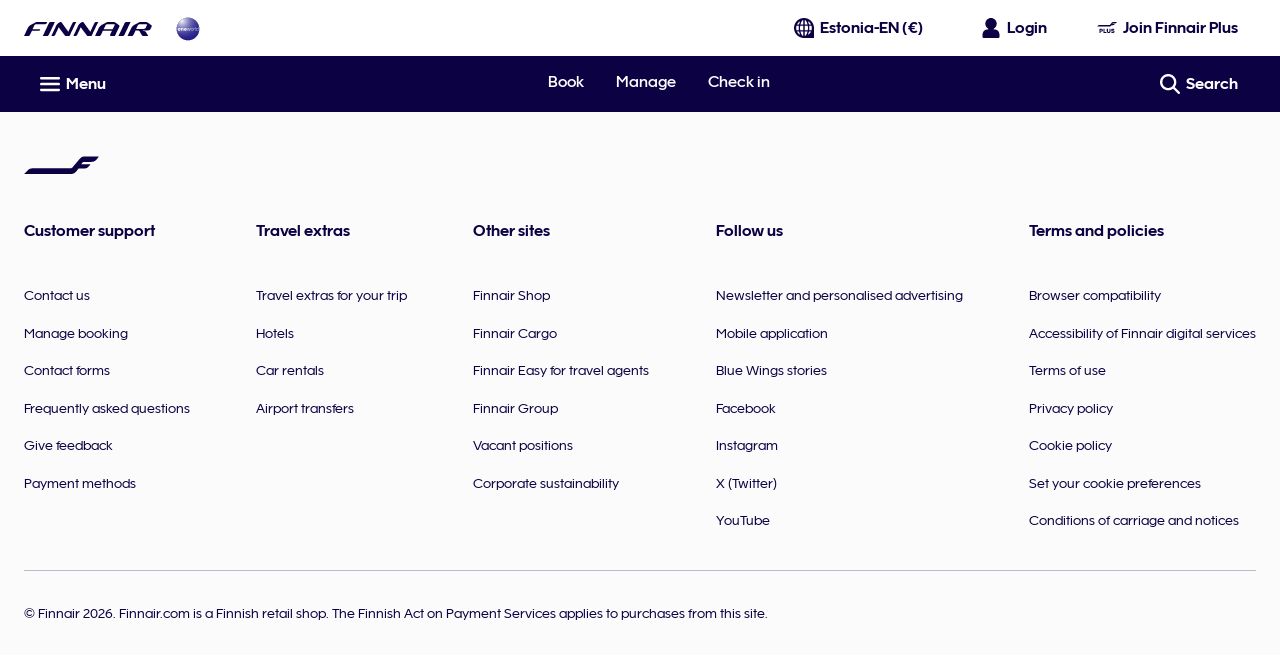

--- FILE ---
content_type: text/html; charset=utf-8
request_url: https://www.finnair.com/ee-en/flights
body_size: 189947
content:
<!DOCTYPE html><html lang="en-EE" class="finnair-fonts" xml:lang="en-EE" data-beasties-container><head>
    <meta charset="utf-8">
    <meta name="viewport" content="width=device-width, initial-scale=1">
    <link rel="preconnect" href="https://cdn.finnair.com" crossorigin>
    <link rel="preconnect" href="https://api.finnair.com" crossorigin>
    <link rel="preconnect" href="https://cms.finnair.com" crossorigin>
    <link rel="preconnect" href="https://www.googletagmanager.com">
    <link rel="preconnect" href="https://www.google-analytics.com">

    <link rel="preload" href="https://cdn.finnair.com/fcom-ui-styles/prod/fonts/FinnairSans/FinnairSans-Regular.woff2" crossorigin="anonymous" as="font">
    <link rel="preload" href="https://cdn.finnair.com/fcom-ui-styles/prod/fonts/FinnairSans/FinnairSans-Medium.woff2" crossorigin="anonymous" as="font">
    <link rel="preload" href="https://cdn.finnair.com/fcom-ui-styles/prod/fonts/FinnairSans/FinnairSans-Bold.woff2" crossorigin="anonymous" as="font">
    <link rel="preload" href="https://cdn.finnair.com/fcom-ui-styles/prod/fonts/FinnairSans/FinnairSans-Italic.woff2" crossorigin="anonymous" as="font">
    <link rel="preload" href="https://cdn.finnair.com/fcom-ui-styles/prod/fonts/FinnairSans/FinnairSans-Light.woff2" crossorigin="anonymous" as="font">
    <link rel="apple-touch-icon-precomposed" href="https://cdn.finnair.com/finnair-com-ux/lambda/prod/browser/assets/favicon/apple-touch-icon-precomposed.png">
    <link rel="apple-touch-icon" href="https://cdn.finnair.com/finnair-com-ux/lambda/prod/browser/assets/favicon/apple-touch-icon.png">

    <link rel="icon" type="image/png" href="https://cdn.finnair.com/finnair-com-ux/lambda/prod/browser/assets/favicon/favicon-32x32.png" sizes="32x32">
    <link rel="icon" type="image/png" href="https://cdn.finnair.com/finnair-com-ux/lambda/prod/browser/assets/favicon/favicon-16x16.png" sizes="16x16">
    <link rel="manifest" href="https://cdn.finnair.com/finnair-com-ux/lambda/prod/browser/assets/favicon/manifest.json">
    <link rel="mask-icon" href="https://cdn.finnair.com/finnair-com-ux/lambda/prod/browser/assets/favicon/safari-pinned-tab.svg" color="#0d1973">
    <link rel="shortcut icon" href="https://cdn.finnair.com/finnair-com-ux/lambda/prod/browser/assets/favicon/favicon.ico" type="image/x-icon">
    <meta name="msapplication-config" content="https://cdn.finnair.com/finnair-com-ux/lambda/prod/browser/assets/favicon/browserconfig.xml">
    <meta name="robots" content="noindex, nofollow" cmspage>
    <title>Finnair</title>
    <base href="/">
  <link rel="stylesheet" href="https://cdn.finnair.com/finnair-com-ux/lambda/prod/browser/styles-VQLMA6V2.css"><link rel="preload" href="https://cdn.finnair.com/fcom-ui-styles/prod/styles/index.56123.css" as="style"><style ng-app-id="fcom-ux">.nav-footer[_ngcontent-fcom-ux-c4069821898]{bottom:0;width:100%}.nav-footer[_ngcontent-fcom-ux-c4069821898]   .nav-footer-wrapper[_ngcontent-fcom-ux-c4069821898]{display:block}.nav-footer[_ngcontent-fcom-ux-c4069821898]   .nav-footer-wrapper[_ngcontent-fcom-ux-c4069821898]   .nav-footer-content[_ngcontent-fcom-ux-c4069821898]{padding-left:0}@media only screen and (min-width: 1024px){.nav-footer[_ngcontent-fcom-ux-c4069821898]   .nav-footer-wrapper[_ngcontent-fcom-ux-c4069821898]   .nav-footer-content[_ngcontent-fcom-ux-c4069821898]{max-width:600px}}@media only screen and (max-width: 599px){.nav-footer[_ngcontent-fcom-ux-c4069821898]   .nav-footer-wrapper[_ngcontent-fcom-ux-c4069821898]   .nav-footer-content[_ngcontent-fcom-ux-c4069821898]   div.nav-footer-cell[_ngcontent-fcom-ux-c4069821898]{min-width:50%}.nav-footer[_ngcontent-fcom-ux-c4069821898]   .nav-footer-wrapper[_ngcontent-fcom-ux-c4069821898]   .nav-footer-content[_ngcontent-fcom-ux-c4069821898]   div.nav-footer-cell[_ngcontent-fcom-ux-c4069821898]:nth-child(2){text-align:right}}.animation-wrapper[_ngcontent-fcom-ux-c4069821898]{height:100%;left:0;position:absolute;top:0;transform:translate(-100%);transition:transform .3s ease,visibility .3s ease;visibility:hidden;width:100%}.nav-modal[_ngcontent-fcom-ux-c4069821898]   a[_ngcontent-fcom-ux-c4069821898]{text-decoration:none}.nav-modal[_ngcontent-fcom-ux-c4069821898]   .search-wrapper[_ngcontent-fcom-ux-c4069821898]{max-width:100vw}@media only screen and (min-width: 1024px){.nav-modal[_ngcontent-fcom-ux-c4069821898]   fin-site-search-header-widget-starter[_ngcontent-fcom-ux-c4069821898]{max-width:600px;padding-left:0}}@media only screen and (min-width: 1024px){.nav-modal[_ngcontent-fcom-ux-c4069821898]   ul[_ngcontent-fcom-ux-c4069821898]{max-width:600px}}.navigation-wrapper[_ngcontent-fcom-ux-c4069821898]{overflow-x:hidden}.rotate-right[_ngcontent-fcom-ux-c4069821898]{transform:rotate(-90deg)}.rotate-left[_ngcontent-fcom-ux-c4069821898]{transform:rotate(90deg)}.section-items[_ngcontent-fcom-ux-c4069821898]   li[_ngcontent-fcom-ux-c4069821898]:last-child{border-bottom:0}.section-canvas[_ngcontent-fcom-ux-c4069821898]{width:100vw}@media only screen and (min-width: 1024px){.section-canvas[_ngcontent-fcom-ux-c4069821898]{padding:0}}@media only screen and (min-width: 1024px) and (min-width: all){.section-canvas[_ngcontent-fcom-ux-c4069821898]{margin:0}}@media only screen and (min-width: 1024px) and (min-width: 320px){.section-canvas[_ngcontent-fcom-ux-c4069821898]{margin:0 .8rem}}@media only screen and (min-width: 1024px) and (min-width: 600px){.section-canvas[_ngcontent-fcom-ux-c4069821898]{margin:0 .8rem}}@media only screen and (min-width: 1024px) and (min-width: 1024px){.section-canvas[_ngcontent-fcom-ux-c4069821898]{margin:0 1.2rem}}@media only screen and (min-width: 1024px) and (min-width: 1600px){.section-canvas[_ngcontent-fcom-ux-c4069821898]{margin:0 2rem}}.menu-open[_nghost-fcom-ux-c4069821898]   .nav-modal[_ngcontent-fcom-ux-c4069821898], .menu-open   [_nghost-fcom-ux-c4069821898]   .nav-modal[_ngcontent-fcom-ux-c4069821898]{-webkit-overflow-scrolling:touch;overflow-y:hidden;position:fixed;transform:translate(0);visibility:visible}.nav-menu[_ngcontent-fcom-ux-c4069821898]{display:block;padding:0;transition:all .3s;width:100vw}.nav-menu.display-details[_ngcontent-fcom-ux-c4069821898]{bottom:initial;height:auto;transform:translate(-100vw)}@media only screen and (min-width: 1024px){.nav-menu[_ngcontent-fcom-ux-c4069821898]   ul[_ngcontent-fcom-ux-c4069821898]   li[_ngcontent-fcom-ux-c4069821898]{margin-left:0}}@media only screen and (min-width: 1024px) and (min-width: all){.nav-menu[_ngcontent-fcom-ux-c4069821898]{padding:0}}@media only screen and (min-width: 1024px) and (min-width: 320px){.nav-menu[_ngcontent-fcom-ux-c4069821898]{padding:0 .8rem}}@media only screen and (min-width: 1024px) and (min-width: 600px){.nav-menu[_ngcontent-fcom-ux-c4069821898]{padding:0 .8rem}}@media only screen and (min-width: 1024px) and (min-width: 1024px){.nav-menu[_ngcontent-fcom-ux-c4069821898]{padding:0 1.2rem}}@media only screen and (min-width: 1024px) and (min-width: 1600px){.nav-menu[_ngcontent-fcom-ux-c4069821898]{padding:0 2rem}}.slide-container[_ngcontent-fcom-ux-c4069821898]{bottom:0;display:none;position:absolute;right:-100vw;top:0;width:100%}.slide-container.navi-section-display[_ngcontent-fcom-ux-c4069821898]{display:block}.current-item[_ngcontent-fcom-ux-c4069821898]{cursor:default}.current-item[_ngcontent-fcom-ux-c4069821898]:before{background:#0c0243;bottom:0;content:"";display:inline-block;height:1rem;margin-left:-.8rem;position:absolute;width:.2rem}  .nav-modal fin-site-search-header-widget-starter{display:none}  .menu-open fin-site-search-header-widget-starter{display:inline-block}.language-selector[_ngcontent-fcom-ux-c4069821898]{height:100vh;width:100vw}.language-selector.open[_ngcontent-fcom-ux-c4069821898]{-webkit-overflow-scrolling:touch;overflow-y:hidden;position:fixed;top:2rem;transform:translate(0);visibility:visible}</style><style ng-app-id="fcom-ux">.boxes[_ngcontent-fcom-ux-c851440935]{padding:.4rem 0 .3rem}@media only screen and (min-width: 1024px){.boxes[_ngcontent-fcom-ux-c851440935]{padding:.7rem 0}}</style><style ng-app-id="fcom-ux">fcom-icon[_ngcontent-fcom-ux-c177048803]{transition:transform .3s,opacity .3s ease-in-out}.menu[_ngcontent-fcom-ux-c177048803]{display:block;opacity:1}.chevron[_ngcontent-fcom-ux-c177048803]{left:0;opacity:0;position:absolute;top:0;transform:rotate(-180deg)}.open[_ngcontent-fcom-ux-c177048803]   .menu[_ngcontent-fcom-ux-c177048803]{opacity:0;transform:rotate(180deg)}.open[_ngcontent-fcom-ux-c177048803]   .chevron[_ngcontent-fcom-ux-c177048803]{opacity:1;transform:rotate(0)}</style><style ng-app-id="fcom-ux">[_nghost-fcom-ux-c748579190]{display:inline-flex;vertical-align:middle;height:1.2rem;width:1.2rem}</style><style ng-app-id="fcom-ux">input[_ngcontent-fcom-ux-c2149231967]{background-color:inherit;border:0;border-bottom:solid .05rem #bbbcd4;color:inherit;height:2.3rem;outline:none;padding-left:0;padding-right:0;transition:width .3s ease;width:0}input.expanded[_ngcontent-fcom-ux-c2149231967]{width:18rem}@media only screen and (max-width: 599px){input.expanded.narrow[_ngcontent-fcom-ux-c2149231967]{width:10rem}}@media only screen and (min-width: 1600px){input.expanded[_ngcontent-fcom-ux-c2149231967]{width:20rem}}input[_ngcontent-fcom-ux-c2149231967]::placeholder{color:#bbbcd4}.site-search-submit[_ngcontent-fcom-ux-c2149231967]{right:0}.text-hover[_ngcontent-fcom-ux-c2149231967]:hover   fcom-icon[_ngcontent-fcom-ux-c2149231967], .text-hover[_ngcontent-fcom-ux-c2149231967]:hover   span[_ngcontent-fcom-ux-c2149231967]{color:#bbbcd4}</style><style ng-app-id="fcom-ux">button[_ngcontent-fcom-ux-c1803575941], a[_ngcontent-fcom-ux-c1803575941]{border-radius:50%;max-width:100%;outline:none}button[_ngcontent-fcom-ux-c1803575941]   .icon-button-small[_ngcontent-fcom-ux-c1803575941], a[_ngcontent-fcom-ux-c1803575941]   .icon-button-small[_ngcontent-fcom-ux-c1803575941]{padding:.1rem}button[_ngcontent-fcom-ux-c1803575941]   .icon-button-medium[_ngcontent-fcom-ux-c1803575941], a[_ngcontent-fcom-ux-c1803575941]   .icon-button-medium[_ngcontent-fcom-ux-c1803575941]{padding:.3rem}button[_ngcontent-fcom-ux-c1803575941]   .icon-button-large[_ngcontent-fcom-ux-c1803575941], a[_ngcontent-fcom-ux-c1803575941]   .icon-button-large[_ngcontent-fcom-ux-c1803575941]{padding:.5rem}</style><style ng-app-id="fcom-ux">button.light-primary-nordic-blue[_ngcontent-fcom-ux-c1803575941], a.light-primary-nordic-blue[_ngcontent-fcom-ux-c1803575941]{background-color:#0c0243;border:#0c0243 .1rem solid;color:#fff}button.light-primary-nordic-blue[_ngcontent-fcom-ux-c1803575941]:focus:hover, a.light-primary-nordic-blue[_ngcontent-fcom-ux-c1803575941]:focus:hover{outline:#494989 .1rem solid}button.light-primary-nordic-blue[_ngcontent-fcom-ux-c1803575941]:focus, a.light-primary-nordic-blue[_ngcontent-fcom-ux-c1803575941]:focus{outline:#0c0243 .1rem solid;outline-offset:.15rem}button.light-primary-nordic-blue[_ngcontent-fcom-ux-c1803575941]:hover, a.light-primary-nordic-blue[_ngcontent-fcom-ux-c1803575941]:hover{background-color:#494989;border:#494989 .1rem solid}button.light-primary-nordic-blue[_ngcontent-fcom-ux-c1803575941]:disabled, button.light-primary-nordic-blue.btn-disabled[_ngcontent-fcom-ux-c1803575941], button.light-primary-nordic-blue[aria-disabled=true][_ngcontent-fcom-ux-c1803575941], a.light-primary-nordic-blue[_ngcontent-fcom-ux-c1803575941]:disabled, a.light-primary-nordic-blue.btn-disabled[_ngcontent-fcom-ux-c1803575941], a.light-primary-nordic-blue[aria-disabled=true][_ngcontent-fcom-ux-c1803575941]{background-color:#e5e5e5;border-color:#e5e5e5;color:#676767}button.light-primary-nordic-blue[_ngcontent-fcom-ux-c1803575941]:disabled:focus, button.light-primary-nordic-blue.btn-disabled[_ngcontent-fcom-ux-c1803575941]:focus, button.light-primary-nordic-blue[aria-disabled=true][_ngcontent-fcom-ux-c1803575941]:focus, a.light-primary-nordic-blue[_ngcontent-fcom-ux-c1803575941]:disabled:focus, a.light-primary-nordic-blue.btn-disabled[_ngcontent-fcom-ux-c1803575941]:focus, a.light-primary-nordic-blue[aria-disabled=true][_ngcontent-fcom-ux-c1803575941]:focus{outline:#e5e5e5 .1rem solid;outline-offset:.15rem}button.light-primary-cta-heather[_ngcontent-fcom-ux-c1803575941], a.light-primary-cta-heather[_ngcontent-fcom-ux-c1803575941]{background-color:#7e1f89;border:#7e1f89 .1rem solid;color:#fff}button.light-primary-cta-heather[_ngcontent-fcom-ux-c1803575941]:focus:hover, a.light-primary-cta-heather[_ngcontent-fcom-ux-c1803575941]:focus:hover{outline:#8f2591 .1rem solid}button.light-primary-cta-heather[_ngcontent-fcom-ux-c1803575941]:focus, a.light-primary-cta-heather[_ngcontent-fcom-ux-c1803575941]:focus{outline:#7e1f89 .1rem solid;outline-offset:.15rem}button.light-primary-cta-heather[_ngcontent-fcom-ux-c1803575941]:hover, a.light-primary-cta-heather[_ngcontent-fcom-ux-c1803575941]:hover{background-color:#8f2591;border:#8f2591 .1rem solid}button.light-primary-cta-heather[_ngcontent-fcom-ux-c1803575941]:disabled, button.light-primary-cta-heather.btn-disabled[_ngcontent-fcom-ux-c1803575941], button.light-primary-cta-heather[aria-disabled=true][_ngcontent-fcom-ux-c1803575941], a.light-primary-cta-heather[_ngcontent-fcom-ux-c1803575941]:disabled, a.light-primary-cta-heather.btn-disabled[_ngcontent-fcom-ux-c1803575941], a.light-primary-cta-heather[aria-disabled=true][_ngcontent-fcom-ux-c1803575941]{background-color:#e5e5e5;border-color:#e5e5e5;color:#676767}button.light-primary-cta-heather[_ngcontent-fcom-ux-c1803575941]:disabled:focus, button.light-primary-cta-heather.btn-disabled[_ngcontent-fcom-ux-c1803575941]:focus, button.light-primary-cta-heather[aria-disabled=true][_ngcontent-fcom-ux-c1803575941]:focus, a.light-primary-cta-heather[_ngcontent-fcom-ux-c1803575941]:disabled:focus, a.light-primary-cta-heather.btn-disabled[_ngcontent-fcom-ux-c1803575941]:focus, a.light-primary-cta-heather[aria-disabled=true][_ngcontent-fcom-ux-c1803575941]:focus{outline:#e5e5e5 .1rem solid;outline-offset:.15rem}button.light-secondary-outline[_ngcontent-fcom-ux-c1803575941], a.light-secondary-outline[_ngcontent-fcom-ux-c1803575941]{background-color:#fff;border:#0c0243 .1rem solid;color:#0c0243}button.light-secondary-outline[_ngcontent-fcom-ux-c1803575941]:focus:hover, a.light-secondary-outline[_ngcontent-fcom-ux-c1803575941]:focus:hover{outline:#494989 .1rem solid}button.light-secondary-outline[_ngcontent-fcom-ux-c1803575941]:hover, a.light-secondary-outline[_ngcontent-fcom-ux-c1803575941]:hover{border-color:#494989;color:#494989}button.light-secondary-outline[_ngcontent-fcom-ux-c1803575941]:focus, a.light-secondary-outline[_ngcontent-fcom-ux-c1803575941]:focus{outline:#0c0243 .1rem solid;outline-offset:.15rem}button.light-secondary-outline[_ngcontent-fcom-ux-c1803575941]:disabled, button.light-secondary-outline.btn-disabled[_ngcontent-fcom-ux-c1803575941], button.light-secondary-outline[aria-disabled=true][_ngcontent-fcom-ux-c1803575941], a.light-secondary-outline[_ngcontent-fcom-ux-c1803575941]:disabled, a.light-secondary-outline.btn-disabled[_ngcontent-fcom-ux-c1803575941], a.light-secondary-outline[aria-disabled=true][_ngcontent-fcom-ux-c1803575941]{background-color:#fff;border-color:#e5e5e5;color:#676767}button.light-secondary-outline[_ngcontent-fcom-ux-c1803575941]:disabled:focus, button.light-secondary-outline.btn-disabled[_ngcontent-fcom-ux-c1803575941]:focus, button.light-secondary-outline[aria-disabled=true][_ngcontent-fcom-ux-c1803575941]:focus, a.light-secondary-outline[_ngcontent-fcom-ux-c1803575941]:disabled:focus, a.light-secondary-outline.btn-disabled[_ngcontent-fcom-ux-c1803575941]:focus, a.light-secondary-outline[aria-disabled=true][_ngcontent-fcom-ux-c1803575941]:focus{outline:#e5e5e5 .1rem solid;outline-offset:.15rem}button.light-tertiary-ghost[_ngcontent-fcom-ux-c1803575941], a.light-tertiary-ghost[_ngcontent-fcom-ux-c1803575941]{background-color:transparent;border:transparent .1rem solid;color:#0c0243}button.light-tertiary-ghost[_ngcontent-fcom-ux-c1803575941]:focus:hover, a.light-tertiary-ghost[_ngcontent-fcom-ux-c1803575941]:focus:hover{outline:#494989 .1rem solid;outline-offset:.15rem}button.light-tertiary-ghost[_ngcontent-fcom-ux-c1803575941]:hover, a.light-tertiary-ghost[_ngcontent-fcom-ux-c1803575941]:hover{background-color:#f0eff5;border-color:transparent;color:#494989}button.light-tertiary-ghost[_ngcontent-fcom-ux-c1803575941]:focus, a.light-tertiary-ghost[_ngcontent-fcom-ux-c1803575941]:focus{outline:#0c0243 .1rem solid;outline-offset:.15rem}button.light-tertiary-ghost[_ngcontent-fcom-ux-c1803575941]:disabled, button.light-tertiary-ghost.btn-disabled[_ngcontent-fcom-ux-c1803575941], button.light-tertiary-ghost[aria-disabled=true][_ngcontent-fcom-ux-c1803575941], a.light-tertiary-ghost[_ngcontent-fcom-ux-c1803575941]:disabled, a.light-tertiary-ghost.btn-disabled[_ngcontent-fcom-ux-c1803575941], a.light-tertiary-ghost[aria-disabled=true][_ngcontent-fcom-ux-c1803575941]{background-color:transparent;border-color:transparent;color:#676767}button.light-tertiary-ghost[_ngcontent-fcom-ux-c1803575941]:disabled:focus, button.light-tertiary-ghost.btn-disabled[_ngcontent-fcom-ux-c1803575941]:focus, button.light-tertiary-ghost[aria-disabled=true][_ngcontent-fcom-ux-c1803575941]:focus, a.light-tertiary-ghost[_ngcontent-fcom-ux-c1803575941]:disabled:focus, a.light-tertiary-ghost.btn-disabled[_ngcontent-fcom-ux-c1803575941]:focus, a.light-tertiary-ghost[aria-disabled=true][_ngcontent-fcom-ux-c1803575941]:focus{outline:#e5e5e5 .1rem solid;outline-offset:.15rem}button.light-tertiary-form[_ngcontent-fcom-ux-c1803575941], a.light-tertiary-form[_ngcontent-fcom-ux-c1803575941]{background-color:transparent;border:transparent .1rem solid;color:#0c0243}button.light-tertiary-form[_ngcontent-fcom-ux-c1803575941]:focus:hover, a.light-tertiary-form[_ngcontent-fcom-ux-c1803575941]:focus:hover{outline:#494989 .1rem solid;outline-offset:0}button.light-tertiary-form[_ngcontent-fcom-ux-c1803575941]:hover, a.light-tertiary-form[_ngcontent-fcom-ux-c1803575941]:hover{background-color:#f0eff5;border-color:transparent;color:#494989}button.light-tertiary-form[_ngcontent-fcom-ux-c1803575941]:focus, a.light-tertiary-form[_ngcontent-fcom-ux-c1803575941]:focus{outline:#0c0243 .1rem solid;outline-offset:0}button.light-tertiary-form[_ngcontent-fcom-ux-c1803575941]:disabled, button.light-tertiary-form.btn-disabled[_ngcontent-fcom-ux-c1803575941], button.light-tertiary-form[aria-disabled=true][_ngcontent-fcom-ux-c1803575941], a.light-tertiary-form[_ngcontent-fcom-ux-c1803575941]:disabled, a.light-tertiary-form.btn-disabled[_ngcontent-fcom-ux-c1803575941], a.light-tertiary-form[aria-disabled=true][_ngcontent-fcom-ux-c1803575941]{background-color:transparent;border-color:transparent;color:#676767}button.light-tertiary-form[_ngcontent-fcom-ux-c1803575941]:disabled:focus, button.light-tertiary-form.btn-disabled[_ngcontent-fcom-ux-c1803575941]:focus, button.light-tertiary-form[aria-disabled=true][_ngcontent-fcom-ux-c1803575941]:focus, a.light-tertiary-form[_ngcontent-fcom-ux-c1803575941]:disabled:focus, a.light-tertiary-form.btn-disabled[_ngcontent-fcom-ux-c1803575941]:focus, a.light-tertiary-form[aria-disabled=true][_ngcontent-fcom-ux-c1803575941]:focus{outline:#e5e5e5 .1rem solid;outline-offset:.15rem}button.dark-primary-nordic-blue[_ngcontent-fcom-ux-c1803575941], a.dark-primary-nordic-blue[_ngcontent-fcom-ux-c1803575941]{background-color:#fff;border:#fff .1rem solid;color:#0c0243}button.dark-primary-nordic-blue[_ngcontent-fcom-ux-c1803575941]:focus:hover, a.dark-primary-nordic-blue[_ngcontent-fcom-ux-c1803575941]:focus:hover{outline:#bbbcd4 .1rem solid}button.dark-primary-nordic-blue[_ngcontent-fcom-ux-c1803575941]:focus, a.dark-primary-nordic-blue[_ngcontent-fcom-ux-c1803575941]:focus{outline:#fff .1rem solid;outline-offset:.15rem}button.dark-primary-nordic-blue[_ngcontent-fcom-ux-c1803575941]:hover, a.dark-primary-nordic-blue[_ngcontent-fcom-ux-c1803575941]:hover{background-color:#bbbcd4;border:#bbbcd4 .1rem solid}button.dark-primary-nordic-blue[_ngcontent-fcom-ux-c1803575941]:disabled, button.dark-primary-nordic-blue.btn-disabled[_ngcontent-fcom-ux-c1803575941], button.dark-primary-nordic-blue[aria-disabled=true][_ngcontent-fcom-ux-c1803575941], a.dark-primary-nordic-blue[_ngcontent-fcom-ux-c1803575941]:disabled, a.dark-primary-nordic-blue.btn-disabled[_ngcontent-fcom-ux-c1803575941], a.dark-primary-nordic-blue[aria-disabled=true][_ngcontent-fcom-ux-c1803575941]{background-color:#d3d3d3;border-color:#d3d3d3;color:#676767}button.dark-primary-nordic-blue[_ngcontent-fcom-ux-c1803575941]:disabled:focus, button.dark-primary-nordic-blue.btn-disabled[_ngcontent-fcom-ux-c1803575941]:focus, button.dark-primary-nordic-blue[aria-disabled=true][_ngcontent-fcom-ux-c1803575941]:focus, a.dark-primary-nordic-blue[_ngcontent-fcom-ux-c1803575941]:disabled:focus, a.dark-primary-nordic-blue.btn-disabled[_ngcontent-fcom-ux-c1803575941]:focus, a.dark-primary-nordic-blue[aria-disabled=true][_ngcontent-fcom-ux-c1803575941]:focus{outline:#d3d3d3 .1rem solid;outline-offset:.15rem}button.dark-primary-cta-heather[_ngcontent-fcom-ux-c1803575941], a.dark-primary-cta-heather[_ngcontent-fcom-ux-c1803575941]{background-color:#fff;border:#fff .1rem solid;color:#7e1f89}button.dark-primary-cta-heather[_ngcontent-fcom-ux-c1803575941]:focus:hover, a.dark-primary-cta-heather[_ngcontent-fcom-ux-c1803575941]:focus:hover{outline:#f3e5f2 .1rem solid}button.dark-primary-cta-heather[_ngcontent-fcom-ux-c1803575941]:focus, a.dark-primary-cta-heather[_ngcontent-fcom-ux-c1803575941]:focus{outline:#fff .1rem solid;outline-offset:.15rem}button.dark-primary-cta-heather[_ngcontent-fcom-ux-c1803575941]:hover, a.dark-primary-cta-heather[_ngcontent-fcom-ux-c1803575941]:hover{background-color:#f3e5f2;border:#f3e5f2 .1rem solid}button.dark-primary-cta-heather[_ngcontent-fcom-ux-c1803575941]:disabled, button.dark-primary-cta-heather.btn-disabled[_ngcontent-fcom-ux-c1803575941], button.dark-primary-cta-heather[aria-disabled=true][_ngcontent-fcom-ux-c1803575941], a.dark-primary-cta-heather[_ngcontent-fcom-ux-c1803575941]:disabled, a.dark-primary-cta-heather.btn-disabled[_ngcontent-fcom-ux-c1803575941], a.dark-primary-cta-heather[aria-disabled=true][_ngcontent-fcom-ux-c1803575941]{background-color:#d3d3d3;border-color:#d3d3d3;color:#676767}button.dark-primary-cta-heather[_ngcontent-fcom-ux-c1803575941]:disabled:focus, button.dark-primary-cta-heather.btn-disabled[_ngcontent-fcom-ux-c1803575941]:focus, button.dark-primary-cta-heather[aria-disabled=true][_ngcontent-fcom-ux-c1803575941]:focus, a.dark-primary-cta-heather[_ngcontent-fcom-ux-c1803575941]:disabled:focus, a.dark-primary-cta-heather.btn-disabled[_ngcontent-fcom-ux-c1803575941]:focus, a.dark-primary-cta-heather[aria-disabled=true][_ngcontent-fcom-ux-c1803575941]:focus{outline:#d3d3d3 .1rem solid;outline-offset:.15rem}button.dark-secondary-outline[_ngcontent-fcom-ux-c1803575941], a.dark-secondary-outline[_ngcontent-fcom-ux-c1803575941]{background-color:transparent;border:#fff .1rem solid;color:#fff}button.dark-secondary-outline[_ngcontent-fcom-ux-c1803575941]:focus:hover, a.dark-secondary-outline[_ngcontent-fcom-ux-c1803575941]:focus:hover{outline:#bbbcd4 .1rem solid}button.dark-secondary-outline[_ngcontent-fcom-ux-c1803575941]:hover, a.dark-secondary-outline[_ngcontent-fcom-ux-c1803575941]:hover{border-color:#bbbcd4;color:#bbbcd4}button.dark-secondary-outline[_ngcontent-fcom-ux-c1803575941]:focus, a.dark-secondary-outline[_ngcontent-fcom-ux-c1803575941]:focus{outline:#fff .1rem solid;outline-offset:.15rem}button.dark-secondary-outline[_ngcontent-fcom-ux-c1803575941]:disabled, button.dark-secondary-outline.btn-disabled[_ngcontent-fcom-ux-c1803575941], button.dark-secondary-outline[aria-disabled=true][_ngcontent-fcom-ux-c1803575941], a.dark-secondary-outline[_ngcontent-fcom-ux-c1803575941]:disabled, a.dark-secondary-outline.btn-disabled[_ngcontent-fcom-ux-c1803575941], a.dark-secondary-outline[aria-disabled=true][_ngcontent-fcom-ux-c1803575941]{background-color:transparent;border-color:#8f8f8f;color:#8f8f8f}button.dark-secondary-outline[_ngcontent-fcom-ux-c1803575941]:disabled:focus, button.dark-secondary-outline.btn-disabled[_ngcontent-fcom-ux-c1803575941]:focus, button.dark-secondary-outline[aria-disabled=true][_ngcontent-fcom-ux-c1803575941]:focus, a.dark-secondary-outline[_ngcontent-fcom-ux-c1803575941]:disabled:focus, a.dark-secondary-outline.btn-disabled[_ngcontent-fcom-ux-c1803575941]:focus, a.dark-secondary-outline[aria-disabled=true][_ngcontent-fcom-ux-c1803575941]:focus{outline:#8f8f8f .1rem solid;outline-offset:.15rem}button.dark-tertiary-ghost[_ngcontent-fcom-ux-c1803575941], a.dark-tertiary-ghost[_ngcontent-fcom-ux-c1803575941]{background-color:transparent;border:transparent .1rem solid;color:#fff}button.dark-tertiary-ghost[_ngcontent-fcom-ux-c1803575941]:focus:hover, a.dark-tertiary-ghost[_ngcontent-fcom-ux-c1803575941]:focus:hover{outline:#bbbcd4 .1rem solid;outline-offset:.15rem}button.dark-tertiary-ghost[_ngcontent-fcom-ux-c1803575941]:hover, a.dark-tertiary-ghost[_ngcontent-fcom-ux-c1803575941]:hover{background-color:#27266e;border-color:transparent;color:#bbbcd4}button.dark-tertiary-ghost[_ngcontent-fcom-ux-c1803575941]:focus, a.dark-tertiary-ghost[_ngcontent-fcom-ux-c1803575941]:focus{outline:#fff .1rem solid;outline-offset:.15rem}button.dark-tertiary-ghost[_ngcontent-fcom-ux-c1803575941]:disabled, button.dark-tertiary-ghost.btn-disabled[_ngcontent-fcom-ux-c1803575941], button.dark-tertiary-ghost[aria-disabled=true][_ngcontent-fcom-ux-c1803575941], a.dark-tertiary-ghost[_ngcontent-fcom-ux-c1803575941]:disabled, a.dark-tertiary-ghost.btn-disabled[_ngcontent-fcom-ux-c1803575941], a.dark-tertiary-ghost[aria-disabled=true][_ngcontent-fcom-ux-c1803575941]{background-color:transparent;border-color:transparent;color:#8f8f8f}button.dark-tertiary-ghost[_ngcontent-fcom-ux-c1803575941]:disabled:focus, button.dark-tertiary-ghost.btn-disabled[_ngcontent-fcom-ux-c1803575941]:focus, button.dark-tertiary-ghost[aria-disabled=true][_ngcontent-fcom-ux-c1803575941]:focus, a.dark-tertiary-ghost[_ngcontent-fcom-ux-c1803575941]:disabled:focus, a.dark-tertiary-ghost.btn-disabled[_ngcontent-fcom-ux-c1803575941]:focus, a.dark-tertiary-ghost[aria-disabled=true][_ngcontent-fcom-ux-c1803575941]:focus{outline:#8f8f8f .1rem solid;outline-offset:.15rem}button.dark-tertiary-form[_ngcontent-fcom-ux-c1803575941], a.dark-tertiary-form[_ngcontent-fcom-ux-c1803575941]{background-color:transparent;border:transparent .1rem solid;color:#0c0243}button.dark-tertiary-form[_ngcontent-fcom-ux-c1803575941]:focus:hover, a.dark-tertiary-form[_ngcontent-fcom-ux-c1803575941]:focus:hover{outline:#494989 .1rem solid;outline-offset:0}button.dark-tertiary-form[_ngcontent-fcom-ux-c1803575941]:hover, a.dark-tertiary-form[_ngcontent-fcom-ux-c1803575941]:hover{background-color:#f0eff5;border-color:transparent;color:#494989}button.dark-tertiary-form[_ngcontent-fcom-ux-c1803575941]:focus, a.dark-tertiary-form[_ngcontent-fcom-ux-c1803575941]:focus{outline:#0c0243 .1rem solid;outline-offset:0}button.dark-tertiary-form[_ngcontent-fcom-ux-c1803575941]:disabled, button.dark-tertiary-form.btn-disabled[_ngcontent-fcom-ux-c1803575941], button.dark-tertiary-form[aria-disabled=true][_ngcontent-fcom-ux-c1803575941], a.dark-tertiary-form[_ngcontent-fcom-ux-c1803575941]:disabled, a.dark-tertiary-form.btn-disabled[_ngcontent-fcom-ux-c1803575941], a.dark-tertiary-form[aria-disabled=true][_ngcontent-fcom-ux-c1803575941]{background-color:transparent;border-color:transparent;color:#676767}button.dark-tertiary-form[_ngcontent-fcom-ux-c1803575941]:disabled:focus, button.dark-tertiary-form.btn-disabled[_ngcontent-fcom-ux-c1803575941]:focus, button.dark-tertiary-form[aria-disabled=true][_ngcontent-fcom-ux-c1803575941]:focus, a.dark-tertiary-form[_ngcontent-fcom-ux-c1803575941]:disabled:focus, a.dark-tertiary-form.btn-disabled[_ngcontent-fcom-ux-c1803575941]:focus, a.dark-tertiary-form[aria-disabled=true][_ngcontent-fcom-ux-c1803575941]:focus{outline:#e5e5e5 .1rem solid;outline-offset:.15rem}</style><style ng-app-id="fcom-ux">[_nghost-fcom-ux-c1022529]{align-items:center;display:inline-flex;fill:currentColor;justify-content:center;max-height:100%;max-width:100%}[_nghost-fcom-ux-c1022529]   svg[_ngcontent-fcom-ux-c1022529]{display:inline-block;fill:currentColor;height:100%;stroke:none;width:100%}fcom-icon[_nghost-fcom-ux-c1022529], fcom-icon   [_nghost-fcom-ux-c1022529]{height:100%;width:100%}</style><style ng-app-id="fcom-ux">.skip-link[_ngcontent-fcom-ux-c2841008283]{display:block;left:-9999px;position:absolute;top:-9999px}.skip-link[_ngcontent-fcom-ux-c2841008283]:focus{background:#fff;color:#0c0243;font-size:.8rem;left:0;padding:3px;position:relative;text-align:center;text-decoration:none;top:0;width:100%;z-index:5}</style><style ng-app-id="fcom-ux">header[_ngcontent-fcom-ux-c3774545527]{transition:color .3s ease-in-out,background-color .3s ease-in-out}.border-top-dark-ice[_ngcontent-fcom-ux-c3774545527]{border-top:solid .05rem rgba(255,255,255,.2)}.menu-item[_ngcontent-fcom-ux-c3774545527]{border-bottom:solid .2rem #0c0243;cursor:pointer;padding-bottom:.7rem;padding-top:.7rem}.menu-item.active[_ngcontent-fcom-ux-c3774545527]{border-bottom:solid .2rem #fff}.text-hover[_ngcontent-fcom-ux-c3774545527]:hover:not(.menu-item.active)   fcom-icon[_ngcontent-fcom-ux-c3774545527], .text-hover[_ngcontent-fcom-ux-c3774545527]:hover:not(.menu-item.active)   span[_ngcontent-fcom-ux-c3774545527], .text-hover[_ngcontent-fcom-ux-c3774545527]:hover:not(.menu-item.active)   a[_ngcontent-fcom-ux-c3774545527]{color:#bbbcd4}.desktop-navigation-head[_ngcontent-fcom-ux-c3774545527]{min-height:1.65rem}.desktop-navigation-head[_ngcontent-fcom-ux-c3774545527]   .navigation-category[_ngcontent-fcom-ux-c3774545527]:hover{color:#494989;cursor:pointer}.desktop-navigation-head[_ngcontent-fcom-ux-c3774545527]   .navigation-category.active[_ngcontent-fcom-ux-c3774545527]{border-bottom:solid .2rem #0c0243}.desktop-navigation-body[_ngcontent-fcom-ux-c3774545527]{left:0;max-height:0;overflow:hidden;right:0;top:1.6rem}@media only screen and (min-width: 1600px){.desktop-navigation-body[_ngcontent-fcom-ux-c3774545527]{left:calc((-100vw + 1600px)/2);right:calc((-100vw + 1600px)/2)}}.desktop-navigation-body.navi-expanded[_ngcontent-fcom-ux-c3774545527]{border-bottom:solid .05rem #bbbcd4;border-top:solid .05rem #f8f8f8;max-height:23rem;transition:max-height .3s ease}.desktop-navigation-body-content[_ngcontent-fcom-ux-c3774545527]{display:none;flex-direction:column;flex-wrap:wrap;max-height:23rem}.desktop-navigation-body-content.nav-active-category[_ngcontent-fcom-ux-c3774545527]{display:flex}.desktop-navigation-body-content[_ngcontent-fcom-ux-c3774545527]   a[_ngcontent-fcom-ux-c3774545527]:hover:before, .desktop-navigation-body-content[_ngcontent-fcom-ux-c3774545527]   a.current-item[_ngcontent-fcom-ux-c3774545527]:before{background:#bbbcd4;content:"";display:inline-block;height:1rem;margin-left:-.6rem;position:absolute;width:.2rem}.desktop-navigation-body-content[_ngcontent-fcom-ux-c3774545527]   a.current-item[_ngcontent-fcom-ux-c3774545527]{cursor:default}.desktop-navigation-body-content[_ngcontent-fcom-ux-c3774545527]   a.current-item[_ngcontent-fcom-ux-c3774545527]:before{background:#0c0243}.desktop-navigation-body-content[_ngcontent-fcom-ux-c3774545527]   dl[_ngcontent-fcom-ux-c3774545527]{max-width:25%}.desktop-navigation-body-content[_ngcontent-fcom-ux-c3774545527]     .svg-id-icon-container{height:.8rem;width:.8rem}.menu-icon[_ngcontent-fcom-ux-c3774545527]   fcom-icon[_ngcontent-fcom-ux-c3774545527]{transition:transform .3s,opacity .3s ease-in-out}.menu[_ngcontent-fcom-ux-c3774545527]{display:block;opacity:1}.close[_ngcontent-fcom-ux-c3774545527]{left:0;opacity:0;position:absolute;top:0;transform:rotate(-180deg)}.open[_ngcontent-fcom-ux-c3774545527]   .menu[_ngcontent-fcom-ux-c3774545527]{opacity:0;transform:rotate(180deg)}.open[_ngcontent-fcom-ux-c3774545527]   .close[_ngcontent-fcom-ux-c3774545527]{opacity:1;transform:rotate(0)}.misc-search[_ngcontent-fcom-ux-c3774545527]{height:2.8rem;width:5rem}.search-component[_ngcontent-fcom-ux-c3774545527]{position:absolute;right:0;top:0}.link-transparent[_ngcontent-fcom-ux-c3774545527]{border:1px solid transparent;color:#0c0243;font-style:normal;font-weight:700;outline:none}.link-transparent[_ngcontent-fcom-ux-c3774545527]:not(:disabled,.btn-disabled):focus{border:1px solid #0c0243;border-radius:5rem;box-shadow:0 0 0 1px #0c0243}.link-transparent[_ngcontent-fcom-ux-c3774545527]:not(:disabled,.btn-disabled):hover{background:#f0eff5;border-radius:5rem;color:#0c0243}.link-transparent[_ngcontent-fcom-ux-c3774545527]:not(:disabled,.btn-disabled):active{background:#e4e4ee;border:1px solid transparent;border-radius:5rem;box-shadow:none;color:#181458}.language-selector[_ngcontent-fcom-ux-c3774545527]{right:0;width:16rem}.sticky-nav[_ngcontent-fcom-ux-c3774545527]{position:sticky;top:0;z-index:2}.desktop-header-wrapper[_ngcontent-fcom-ux-c3774545527]{height:2.8rem}@media only screen and (max-width: 599px){.extended-navi-padding[_ngcontent-fcom-ux-c3774545527]{padding:0 .4rem}}</style><style ng-app-id="fcom-ux">[_nghost-fcom-ux-c2380857170]{background:center linear-gradient(to right,#e4e4ee 0% 50%,#f8f8f8 50% 100%);display:block;height:auto;position:relative;width:100%}.footer[_ngcontent-fcom-ux-c2380857170]{gap:0}.footer-link[_ngcontent-fcom-ux-c2380857170]{position:relative}.footer-link[_ngcontent-fcom-ux-c2380857170]:focus:before, .footer-link[_ngcontent-fcom-ux-c2380857170]:hover:before{background:#0c0243;content:"";display:inline-block;height:1.2rem;left:-.6rem;position:absolute;width:.2rem}@media only screen and (max-width: 599px){.footer[_ngcontent-fcom-ux-c2380857170]{border-left:0}.footer[_ngcontent-fcom-ux-c2380857170]   ul[_ngcontent-fcom-ux-c2380857170]   li[_ngcontent-fcom-ux-c2380857170]   a[_ngcontent-fcom-ux-c2380857170]{padding-bottom:.4rem;padding-top:.4rem}.footer-section[_ngcontent-fcom-ux-c2380857170]{flex-wrap:wrap}.footer-section[_ngcontent-fcom-ux-c2380857170] > *[_ngcontent-fcom-ux-c2380857170]{flex-basis:50%}.footer-section[_ngcontent-fcom-ux-c2380857170] > [_ngcontent-fcom-ux-c2380857170]:not(:last-child){border-bottom:.05rem solid #bbbcd4}}</style><style ng-app-id="fcom-ux">@media only screen and (max-width: 599px){.login-widget[_ngcontent-fcom-ux-c1296193997]{height:0;inset:0 0 100%;position:fixed;transition:height .5s ease;width:100%}.login-widget-open[_ngcontent-fcom-ux-c1296193997]{height:100vh}}@media only screen and (min-width: 600px){.login-widget[_ngcontent-fcom-ux-c1296193997]{display:none;height:auto;margin-top:.7rem;position:absolute;right:.8rem;top:2.5rem;width:16rem}.login-widget.booking-context[_ngcontent-fcom-ux-c1296193997], .login-widget.mmb-context[_ngcontent-fcom-ux-c1296193997]{top:0}.login-widget-open[_ngcontent-fcom-ux-c1296193997]{display:block}}@media only screen and (min-width: 1024px){.login-widget[_ngcontent-fcom-ux-c1296193997]{margin-top:.4rem;right:1.2rem;top:0}}@media only screen and (min-width: 1600px){.login-widget[_ngcontent-fcom-ux-c1296193997]{right:2rem}}@media only screen and (max-width: 599px){.widget-content[_ngcontent-fcom-ux-c1296193997]{height:100%}}@media only screen and (min-width: 600px){.widget-content[_ngcontent-fcom-ux-c1296193997]{border-radius:8px}}.close[_ngcontent-fcom-ux-c1296193997]{right:0;top:0;z-index:10}.login-or-join[_ngcontent-fcom-ux-c1296193997]:after{background:#e4e4ee;bottom:0;content:"";display:block;left:0;position:absolute;top:0;width:.2rem;z-index:1}.login-or-join-top[_ngcontent-fcom-ux-c1296193997]:after{background:#0c0243;bottom:0;content:"";display:block;left:0;position:absolute;top:0;width:.2rem;z-index:1}@media only screen and (max-width: 599px){.login-title[_ngcontent-fcom-ux-c1296193997]{margin-top:2rem}}</style><style ng-app-id="fcom-ux">[_nghost-fcom-ux-c928130546]:not(.block){display:inline-block}.fill-mode[_nghost-fcom-ux-c928130546]{display:block}@media only screen and (max-width: 599px){.fill-mode-mobile[_nghost-fcom-ux-c928130546]{display:block;width:100%}}@media only screen and (min-width: 600px){.fill-mode-mobile[_nghost-fcom-ux-c928130546]{display:inline-block}}button[_ngcontent-fcom-ux-c928130546], a[_ngcontent-fcom-ux-c928130546]{border-radius:2rem;max-width:100%;outline:none}button[_ngcontent-fcom-ux-c928130546]:not(.block), a[_ngcontent-fcom-ux-c928130546]:not(.block){display:inline-block}button.fill-mode[_ngcontent-fcom-ux-c928130546], a.fill-mode[_ngcontent-fcom-ux-c928130546]{display:block}@media only screen and (max-width: 599px){button.fill-mode-mobile[_ngcontent-fcom-ux-c928130546], a.fill-mode-mobile[_ngcontent-fcom-ux-c928130546]{display:block;width:100%}}@media only screen and (min-width: 600px){button.fill-mode-mobile[_ngcontent-fcom-ux-c928130546], a.fill-mode-mobile[_ngcontent-fcom-ux-c928130546]{display:inline-block}}button[_ngcontent-fcom-ux-c928130546]   .hide-element[_ngcontent-fcom-ux-c928130546], a[_ngcontent-fcom-ux-c928130546]   .hide-element[_ngcontent-fcom-ux-c928130546]{visibility:hidden}button[_ngcontent-fcom-ux-c928130546]   .center-icon[_ngcontent-fcom-ux-c928130546], a[_ngcontent-fcom-ux-c928130546]   .center-icon[_ngcontent-fcom-ux-c928130546]{left:50%;top:50%;transform:translate(-50%,-50%)}button.btn-fill[_ngcontent-fcom-ux-c928130546], a.btn-fill[_ngcontent-fcom-ux-c928130546]{width:100%}button.btn-fill[_ngcontent-fcom-ux-c928130546]   span.flex[_ngcontent-fcom-ux-c928130546], a.btn-fill[_ngcontent-fcom-ux-c928130546]   span.flex[_ngcontent-fcom-ux-c928130546]{justify-content:center}@media only screen and (max-width: 599px){button.btn-fill-mobile[_ngcontent-fcom-ux-c928130546], a.btn-fill-mobile[_ngcontent-fcom-ux-c928130546]{width:100%}button.btn-fill-mobile[_ngcontent-fcom-ux-c928130546]   span.flex[_ngcontent-fcom-ux-c928130546], a.btn-fill-mobile[_ngcontent-fcom-ux-c928130546]   span.flex[_ngcontent-fcom-ux-c928130546]{justify-content:center}}button[_ngcontent-fcom-ux-c928130546]   .force-width[_ngcontent-fcom-ux-c928130546], a[_ngcontent-fcom-ux-c928130546]   .force-width[_ngcontent-fcom-ux-c928130546]{min-width:0}.button-medium[_ngcontent-fcom-ux-c928130546]{padding-bottom:.3rem;padding-top:.3rem}.button-large[_ngcontent-fcom-ux-c928130546]{padding-bottom:.5rem;padding-top:.5rem}</style><style ng-app-id="fcom-ux">button.light-primary-nordic-blue[_ngcontent-fcom-ux-c928130546], a.light-primary-nordic-blue[_ngcontent-fcom-ux-c928130546]{background-color:#0c0243;border:#0c0243 .1rem solid;color:#fff}button.light-primary-nordic-blue[_ngcontent-fcom-ux-c928130546]:focus:hover, a.light-primary-nordic-blue[_ngcontent-fcom-ux-c928130546]:focus:hover{outline:#494989 .1rem solid}button.light-primary-nordic-blue[_ngcontent-fcom-ux-c928130546]:focus, a.light-primary-nordic-blue[_ngcontent-fcom-ux-c928130546]:focus{outline:#0c0243 .1rem solid;outline-offset:.15rem}button.light-primary-nordic-blue[_ngcontent-fcom-ux-c928130546]:hover, a.light-primary-nordic-blue[_ngcontent-fcom-ux-c928130546]:hover{background-color:#494989;border:#494989 .1rem solid}button.light-primary-nordic-blue[_ngcontent-fcom-ux-c928130546]:disabled, button.light-primary-nordic-blue.btn-disabled[_ngcontent-fcom-ux-c928130546], button.light-primary-nordic-blue[aria-disabled=true][_ngcontent-fcom-ux-c928130546], a.light-primary-nordic-blue[_ngcontent-fcom-ux-c928130546]:disabled, a.light-primary-nordic-blue.btn-disabled[_ngcontent-fcom-ux-c928130546], a.light-primary-nordic-blue[aria-disabled=true][_ngcontent-fcom-ux-c928130546]{background-color:#e5e5e5;border-color:#e5e5e5;color:#676767}button.light-primary-nordic-blue[_ngcontent-fcom-ux-c928130546]:disabled:focus, button.light-primary-nordic-blue.btn-disabled[_ngcontent-fcom-ux-c928130546]:focus, button.light-primary-nordic-blue[aria-disabled=true][_ngcontent-fcom-ux-c928130546]:focus, a.light-primary-nordic-blue[_ngcontent-fcom-ux-c928130546]:disabled:focus, a.light-primary-nordic-blue.btn-disabled[_ngcontent-fcom-ux-c928130546]:focus, a.light-primary-nordic-blue[aria-disabled=true][_ngcontent-fcom-ux-c928130546]:focus{outline:#e5e5e5 .1rem solid;outline-offset:.15rem}button.light-primary-cta-heather[_ngcontent-fcom-ux-c928130546], a.light-primary-cta-heather[_ngcontent-fcom-ux-c928130546]{background-color:#7e1f89;border:#7e1f89 .1rem solid;color:#fff}button.light-primary-cta-heather[_ngcontent-fcom-ux-c928130546]:focus:hover, a.light-primary-cta-heather[_ngcontent-fcom-ux-c928130546]:focus:hover{outline:#8f2591 .1rem solid}button.light-primary-cta-heather[_ngcontent-fcom-ux-c928130546]:focus, a.light-primary-cta-heather[_ngcontent-fcom-ux-c928130546]:focus{outline:#7e1f89 .1rem solid;outline-offset:.15rem}button.light-primary-cta-heather[_ngcontent-fcom-ux-c928130546]:hover, a.light-primary-cta-heather[_ngcontent-fcom-ux-c928130546]:hover{background-color:#8f2591;border:#8f2591 .1rem solid}button.light-primary-cta-heather[_ngcontent-fcom-ux-c928130546]:disabled, button.light-primary-cta-heather.btn-disabled[_ngcontent-fcom-ux-c928130546], button.light-primary-cta-heather[aria-disabled=true][_ngcontent-fcom-ux-c928130546], a.light-primary-cta-heather[_ngcontent-fcom-ux-c928130546]:disabled, a.light-primary-cta-heather.btn-disabled[_ngcontent-fcom-ux-c928130546], a.light-primary-cta-heather[aria-disabled=true][_ngcontent-fcom-ux-c928130546]{background-color:#e5e5e5;border-color:#e5e5e5;color:#676767}button.light-primary-cta-heather[_ngcontent-fcom-ux-c928130546]:disabled:focus, button.light-primary-cta-heather.btn-disabled[_ngcontent-fcom-ux-c928130546]:focus, button.light-primary-cta-heather[aria-disabled=true][_ngcontent-fcom-ux-c928130546]:focus, a.light-primary-cta-heather[_ngcontent-fcom-ux-c928130546]:disabled:focus, a.light-primary-cta-heather.btn-disabled[_ngcontent-fcom-ux-c928130546]:focus, a.light-primary-cta-heather[aria-disabled=true][_ngcontent-fcom-ux-c928130546]:focus{outline:#e5e5e5 .1rem solid;outline-offset:.15rem}button.light-secondary-outline[_ngcontent-fcom-ux-c928130546], a.light-secondary-outline[_ngcontent-fcom-ux-c928130546]{background-color:#fff;border:#0c0243 .1rem solid;color:#0c0243}button.light-secondary-outline[_ngcontent-fcom-ux-c928130546]:focus:hover, a.light-secondary-outline[_ngcontent-fcom-ux-c928130546]:focus:hover{outline:#494989 .1rem solid}button.light-secondary-outline[_ngcontent-fcom-ux-c928130546]:hover, a.light-secondary-outline[_ngcontent-fcom-ux-c928130546]:hover{border-color:#494989;color:#494989}button.light-secondary-outline[_ngcontent-fcom-ux-c928130546]:focus, a.light-secondary-outline[_ngcontent-fcom-ux-c928130546]:focus{outline:#0c0243 .1rem solid;outline-offset:.15rem}button.light-secondary-outline[_ngcontent-fcom-ux-c928130546]:disabled, button.light-secondary-outline.btn-disabled[_ngcontent-fcom-ux-c928130546], button.light-secondary-outline[aria-disabled=true][_ngcontent-fcom-ux-c928130546], a.light-secondary-outline[_ngcontent-fcom-ux-c928130546]:disabled, a.light-secondary-outline.btn-disabled[_ngcontent-fcom-ux-c928130546], a.light-secondary-outline[aria-disabled=true][_ngcontent-fcom-ux-c928130546]{background-color:#fff;border-color:#e5e5e5;color:#676767}button.light-secondary-outline[_ngcontent-fcom-ux-c928130546]:disabled:focus, button.light-secondary-outline.btn-disabled[_ngcontent-fcom-ux-c928130546]:focus, button.light-secondary-outline[aria-disabled=true][_ngcontent-fcom-ux-c928130546]:focus, a.light-secondary-outline[_ngcontent-fcom-ux-c928130546]:disabled:focus, a.light-secondary-outline.btn-disabled[_ngcontent-fcom-ux-c928130546]:focus, a.light-secondary-outline[aria-disabled=true][_ngcontent-fcom-ux-c928130546]:focus{outline:#e5e5e5 .1rem solid;outline-offset:.15rem}button.light-tertiary-ghost[_ngcontent-fcom-ux-c928130546], a.light-tertiary-ghost[_ngcontent-fcom-ux-c928130546]{background-color:transparent;border:transparent .1rem solid;color:#0c0243}button.light-tertiary-ghost[_ngcontent-fcom-ux-c928130546]:focus:hover, a.light-tertiary-ghost[_ngcontent-fcom-ux-c928130546]:focus:hover{outline:#494989 .1rem solid;outline-offset:.15rem}button.light-tertiary-ghost[_ngcontent-fcom-ux-c928130546]:hover, a.light-tertiary-ghost[_ngcontent-fcom-ux-c928130546]:hover{background-color:#f0eff5;border-color:transparent;color:#494989}button.light-tertiary-ghost[_ngcontent-fcom-ux-c928130546]:focus, a.light-tertiary-ghost[_ngcontent-fcom-ux-c928130546]:focus{outline:#0c0243 .1rem solid;outline-offset:.15rem}button.light-tertiary-ghost[_ngcontent-fcom-ux-c928130546]:disabled, button.light-tertiary-ghost.btn-disabled[_ngcontent-fcom-ux-c928130546], button.light-tertiary-ghost[aria-disabled=true][_ngcontent-fcom-ux-c928130546], a.light-tertiary-ghost[_ngcontent-fcom-ux-c928130546]:disabled, a.light-tertiary-ghost.btn-disabled[_ngcontent-fcom-ux-c928130546], a.light-tertiary-ghost[aria-disabled=true][_ngcontent-fcom-ux-c928130546]{background-color:transparent;border-color:transparent;color:#676767}button.light-tertiary-ghost[_ngcontent-fcom-ux-c928130546]:disabled:focus, button.light-tertiary-ghost.btn-disabled[_ngcontent-fcom-ux-c928130546]:focus, button.light-tertiary-ghost[aria-disabled=true][_ngcontent-fcom-ux-c928130546]:focus, a.light-tertiary-ghost[_ngcontent-fcom-ux-c928130546]:disabled:focus, a.light-tertiary-ghost.btn-disabled[_ngcontent-fcom-ux-c928130546]:focus, a.light-tertiary-ghost[aria-disabled=true][_ngcontent-fcom-ux-c928130546]:focus{outline:#e5e5e5 .1rem solid;outline-offset:.15rem}button.light-tertiary-form[_ngcontent-fcom-ux-c928130546], a.light-tertiary-form[_ngcontent-fcom-ux-c928130546]{background-color:transparent;border:transparent .1rem solid;color:#0c0243}button.light-tertiary-form[_ngcontent-fcom-ux-c928130546]:focus:hover, a.light-tertiary-form[_ngcontent-fcom-ux-c928130546]:focus:hover{outline:#494989 .1rem solid;outline-offset:0}button.light-tertiary-form[_ngcontent-fcom-ux-c928130546]:hover, a.light-tertiary-form[_ngcontent-fcom-ux-c928130546]:hover{background-color:#f0eff5;border-color:transparent;color:#494989}button.light-tertiary-form[_ngcontent-fcom-ux-c928130546]:focus, a.light-tertiary-form[_ngcontent-fcom-ux-c928130546]:focus{outline:#0c0243 .1rem solid;outline-offset:0}button.light-tertiary-form[_ngcontent-fcom-ux-c928130546]:disabled, button.light-tertiary-form.btn-disabled[_ngcontent-fcom-ux-c928130546], button.light-tertiary-form[aria-disabled=true][_ngcontent-fcom-ux-c928130546], a.light-tertiary-form[_ngcontent-fcom-ux-c928130546]:disabled, a.light-tertiary-form.btn-disabled[_ngcontent-fcom-ux-c928130546], a.light-tertiary-form[aria-disabled=true][_ngcontent-fcom-ux-c928130546]{background-color:transparent;border-color:transparent;color:#676767}button.light-tertiary-form[_ngcontent-fcom-ux-c928130546]:disabled:focus, button.light-tertiary-form.btn-disabled[_ngcontent-fcom-ux-c928130546]:focus, button.light-tertiary-form[aria-disabled=true][_ngcontent-fcom-ux-c928130546]:focus, a.light-tertiary-form[_ngcontent-fcom-ux-c928130546]:disabled:focus, a.light-tertiary-form.btn-disabled[_ngcontent-fcom-ux-c928130546]:focus, a.light-tertiary-form[aria-disabled=true][_ngcontent-fcom-ux-c928130546]:focus{outline:#e5e5e5 .1rem solid;outline-offset:.15rem}button.dark-primary-nordic-blue[_ngcontent-fcom-ux-c928130546], a.dark-primary-nordic-blue[_ngcontent-fcom-ux-c928130546]{background-color:#fff;border:#fff .1rem solid;color:#0c0243}button.dark-primary-nordic-blue[_ngcontent-fcom-ux-c928130546]:focus:hover, a.dark-primary-nordic-blue[_ngcontent-fcom-ux-c928130546]:focus:hover{outline:#bbbcd4 .1rem solid}button.dark-primary-nordic-blue[_ngcontent-fcom-ux-c928130546]:focus, a.dark-primary-nordic-blue[_ngcontent-fcom-ux-c928130546]:focus{outline:#fff .1rem solid;outline-offset:.15rem}button.dark-primary-nordic-blue[_ngcontent-fcom-ux-c928130546]:hover, a.dark-primary-nordic-blue[_ngcontent-fcom-ux-c928130546]:hover{background-color:#bbbcd4;border:#bbbcd4 .1rem solid}button.dark-primary-nordic-blue[_ngcontent-fcom-ux-c928130546]:disabled, button.dark-primary-nordic-blue.btn-disabled[_ngcontent-fcom-ux-c928130546], button.dark-primary-nordic-blue[aria-disabled=true][_ngcontent-fcom-ux-c928130546], a.dark-primary-nordic-blue[_ngcontent-fcom-ux-c928130546]:disabled, a.dark-primary-nordic-blue.btn-disabled[_ngcontent-fcom-ux-c928130546], a.dark-primary-nordic-blue[aria-disabled=true][_ngcontent-fcom-ux-c928130546]{background-color:#d3d3d3;border-color:#d3d3d3;color:#676767}button.dark-primary-nordic-blue[_ngcontent-fcom-ux-c928130546]:disabled:focus, button.dark-primary-nordic-blue.btn-disabled[_ngcontent-fcom-ux-c928130546]:focus, button.dark-primary-nordic-blue[aria-disabled=true][_ngcontent-fcom-ux-c928130546]:focus, a.dark-primary-nordic-blue[_ngcontent-fcom-ux-c928130546]:disabled:focus, a.dark-primary-nordic-blue.btn-disabled[_ngcontent-fcom-ux-c928130546]:focus, a.dark-primary-nordic-blue[aria-disabled=true][_ngcontent-fcom-ux-c928130546]:focus{outline:#d3d3d3 .1rem solid;outline-offset:.15rem}button.dark-primary-cta-heather[_ngcontent-fcom-ux-c928130546], a.dark-primary-cta-heather[_ngcontent-fcom-ux-c928130546]{background-color:#fff;border:#fff .1rem solid;color:#7e1f89}button.dark-primary-cta-heather[_ngcontent-fcom-ux-c928130546]:focus:hover, a.dark-primary-cta-heather[_ngcontent-fcom-ux-c928130546]:focus:hover{outline:#f3e5f2 .1rem solid}button.dark-primary-cta-heather[_ngcontent-fcom-ux-c928130546]:focus, a.dark-primary-cta-heather[_ngcontent-fcom-ux-c928130546]:focus{outline:#fff .1rem solid;outline-offset:.15rem}button.dark-primary-cta-heather[_ngcontent-fcom-ux-c928130546]:hover, a.dark-primary-cta-heather[_ngcontent-fcom-ux-c928130546]:hover{background-color:#f3e5f2;border:#f3e5f2 .1rem solid}button.dark-primary-cta-heather[_ngcontent-fcom-ux-c928130546]:disabled, button.dark-primary-cta-heather.btn-disabled[_ngcontent-fcom-ux-c928130546], button.dark-primary-cta-heather[aria-disabled=true][_ngcontent-fcom-ux-c928130546], a.dark-primary-cta-heather[_ngcontent-fcom-ux-c928130546]:disabled, a.dark-primary-cta-heather.btn-disabled[_ngcontent-fcom-ux-c928130546], a.dark-primary-cta-heather[aria-disabled=true][_ngcontent-fcom-ux-c928130546]{background-color:#d3d3d3;border-color:#d3d3d3;color:#676767}button.dark-primary-cta-heather[_ngcontent-fcom-ux-c928130546]:disabled:focus, button.dark-primary-cta-heather.btn-disabled[_ngcontent-fcom-ux-c928130546]:focus, button.dark-primary-cta-heather[aria-disabled=true][_ngcontent-fcom-ux-c928130546]:focus, a.dark-primary-cta-heather[_ngcontent-fcom-ux-c928130546]:disabled:focus, a.dark-primary-cta-heather.btn-disabled[_ngcontent-fcom-ux-c928130546]:focus, a.dark-primary-cta-heather[aria-disabled=true][_ngcontent-fcom-ux-c928130546]:focus{outline:#d3d3d3 .1rem solid;outline-offset:.15rem}button.dark-secondary-outline[_ngcontent-fcom-ux-c928130546], a.dark-secondary-outline[_ngcontent-fcom-ux-c928130546]{background-color:transparent;border:#fff .1rem solid;color:#fff}button.dark-secondary-outline[_ngcontent-fcom-ux-c928130546]:focus:hover, a.dark-secondary-outline[_ngcontent-fcom-ux-c928130546]:focus:hover{outline:#bbbcd4 .1rem solid}button.dark-secondary-outline[_ngcontent-fcom-ux-c928130546]:hover, a.dark-secondary-outline[_ngcontent-fcom-ux-c928130546]:hover{border-color:#bbbcd4;color:#bbbcd4}button.dark-secondary-outline[_ngcontent-fcom-ux-c928130546]:focus, a.dark-secondary-outline[_ngcontent-fcom-ux-c928130546]:focus{outline:#fff .1rem solid;outline-offset:.15rem}button.dark-secondary-outline[_ngcontent-fcom-ux-c928130546]:disabled, button.dark-secondary-outline.btn-disabled[_ngcontent-fcom-ux-c928130546], button.dark-secondary-outline[aria-disabled=true][_ngcontent-fcom-ux-c928130546], a.dark-secondary-outline[_ngcontent-fcom-ux-c928130546]:disabled, a.dark-secondary-outline.btn-disabled[_ngcontent-fcom-ux-c928130546], a.dark-secondary-outline[aria-disabled=true][_ngcontent-fcom-ux-c928130546]{background-color:transparent;border-color:#8f8f8f;color:#8f8f8f}button.dark-secondary-outline[_ngcontent-fcom-ux-c928130546]:disabled:focus, button.dark-secondary-outline.btn-disabled[_ngcontent-fcom-ux-c928130546]:focus, button.dark-secondary-outline[aria-disabled=true][_ngcontent-fcom-ux-c928130546]:focus, a.dark-secondary-outline[_ngcontent-fcom-ux-c928130546]:disabled:focus, a.dark-secondary-outline.btn-disabled[_ngcontent-fcom-ux-c928130546]:focus, a.dark-secondary-outline[aria-disabled=true][_ngcontent-fcom-ux-c928130546]:focus{outline:#8f8f8f .1rem solid;outline-offset:.15rem}button.dark-tertiary-ghost[_ngcontent-fcom-ux-c928130546], a.dark-tertiary-ghost[_ngcontent-fcom-ux-c928130546]{background-color:transparent;border:transparent .1rem solid;color:#fff}button.dark-tertiary-ghost[_ngcontent-fcom-ux-c928130546]:focus:hover, a.dark-tertiary-ghost[_ngcontent-fcom-ux-c928130546]:focus:hover{outline:#bbbcd4 .1rem solid;outline-offset:.15rem}button.dark-tertiary-ghost[_ngcontent-fcom-ux-c928130546]:hover, a.dark-tertiary-ghost[_ngcontent-fcom-ux-c928130546]:hover{background-color:#27266e;border-color:transparent;color:#bbbcd4}button.dark-tertiary-ghost[_ngcontent-fcom-ux-c928130546]:focus, a.dark-tertiary-ghost[_ngcontent-fcom-ux-c928130546]:focus{outline:#fff .1rem solid;outline-offset:.15rem}button.dark-tertiary-ghost[_ngcontent-fcom-ux-c928130546]:disabled, button.dark-tertiary-ghost.btn-disabled[_ngcontent-fcom-ux-c928130546], button.dark-tertiary-ghost[aria-disabled=true][_ngcontent-fcom-ux-c928130546], a.dark-tertiary-ghost[_ngcontent-fcom-ux-c928130546]:disabled, a.dark-tertiary-ghost.btn-disabled[_ngcontent-fcom-ux-c928130546], a.dark-tertiary-ghost[aria-disabled=true][_ngcontent-fcom-ux-c928130546]{background-color:transparent;border-color:transparent;color:#8f8f8f}button.dark-tertiary-ghost[_ngcontent-fcom-ux-c928130546]:disabled:focus, button.dark-tertiary-ghost.btn-disabled[_ngcontent-fcom-ux-c928130546]:focus, button.dark-tertiary-ghost[aria-disabled=true][_ngcontent-fcom-ux-c928130546]:focus, a.dark-tertiary-ghost[_ngcontent-fcom-ux-c928130546]:disabled:focus, a.dark-tertiary-ghost.btn-disabled[_ngcontent-fcom-ux-c928130546]:focus, a.dark-tertiary-ghost[aria-disabled=true][_ngcontent-fcom-ux-c928130546]:focus{outline:#8f8f8f .1rem solid;outline-offset:.15rem}button.dark-tertiary-form[_ngcontent-fcom-ux-c928130546], a.dark-tertiary-form[_ngcontent-fcom-ux-c928130546]{background-color:transparent;border:transparent .1rem solid;color:#0c0243}button.dark-tertiary-form[_ngcontent-fcom-ux-c928130546]:focus:hover, a.dark-tertiary-form[_ngcontent-fcom-ux-c928130546]:focus:hover{outline:#494989 .1rem solid;outline-offset:0}button.dark-tertiary-form[_ngcontent-fcom-ux-c928130546]:hover, a.dark-tertiary-form[_ngcontent-fcom-ux-c928130546]:hover{background-color:#f0eff5;border-color:transparent;color:#494989}button.dark-tertiary-form[_ngcontent-fcom-ux-c928130546]:focus, a.dark-tertiary-form[_ngcontent-fcom-ux-c928130546]:focus{outline:#0c0243 .1rem solid;outline-offset:0}button.dark-tertiary-form[_ngcontent-fcom-ux-c928130546]:disabled, button.dark-tertiary-form.btn-disabled[_ngcontent-fcom-ux-c928130546], button.dark-tertiary-form[aria-disabled=true][_ngcontent-fcom-ux-c928130546], a.dark-tertiary-form[_ngcontent-fcom-ux-c928130546]:disabled, a.dark-tertiary-form.btn-disabled[_ngcontent-fcom-ux-c928130546], a.dark-tertiary-form[aria-disabled=true][_ngcontent-fcom-ux-c928130546]{background-color:transparent;border-color:transparent;color:#676767}button.dark-tertiary-form[_ngcontent-fcom-ux-c928130546]:disabled:focus, button.dark-tertiary-form.btn-disabled[_ngcontent-fcom-ux-c928130546]:focus, button.dark-tertiary-form[aria-disabled=true][_ngcontent-fcom-ux-c928130546]:focus, a.dark-tertiary-form[_ngcontent-fcom-ux-c928130546]:disabled:focus, a.dark-tertiary-form.btn-disabled[_ngcontent-fcom-ux-c928130546]:focus, a.dark-tertiary-form[aria-disabled=true][_ngcontent-fcom-ux-c928130546]:focus{outline:#e5e5e5 .1rem solid;outline-offset:.15rem}</style><style ng-app-id="fcom-ux">a[_ngcontent-fcom-ux-c1983496545]:hover{text-decoration:underline}ul[_ngcontent-fcom-ux-c1983496545]   li[_ngcontent-fcom-ux-c1983496545]{display:inline}</style><style ng-app-id="fcom-ux">.login-btn[_ngcontent-fcom-ux-c361721554]{max-width:10rem}</style><style ng-app-id="fcom-ux">.license[_ngcontent-fcom-ux-c289512005]{margin-bottom:1.6rem}.license[_ngcontent-fcom-ux-c289512005]     a{color:#0c0243}.license[_ngcontent-fcom-ux-c289512005]:empty{display:none}</style>
<script>(window.BOOMR_mq=window.BOOMR_mq||[]).push(["addVar",{"rua.upush":"false","rua.cpush":"true","rua.upre":"false","rua.cpre":"true","rua.uprl":"false","rua.cprl":"false","rua.cprf":"false","rua.trans":"SJ-74a3891b-e215-4152-b550-1bdfb93ba7e7","rua.cook":"false","rua.ims":"false","rua.ufprl":"false","rua.cfprl":"true","rua.isuxp":"false","rua.texp":"norulematch","rua.ceh":"false","rua.ueh":"false","rua.ieh.st":"0"}]);</script>
<script>!function(){function o(n,i){if(n&&i)for(var r in i)i.hasOwnProperty(r)&&(void 0===n[r]?n[r]=i[r]:n[r].constructor===Object&&i[r].constructor===Object?o(n[r],i[r]):n[r]=i[r])}try{var n=decodeURIComponent("%7B%22history%22%3A%20%7B%22enabled%22%3A%20true%2C%22auto%22%3A%20true%7D%7D");if(n.length>0&&window.JSON&&"function"==typeof window.JSON.parse){var i=JSON.parse(n);void 0!==window.BOOMR_config?o(window.BOOMR_config,i):window.BOOMR_config=i}}catch(r){window.console&&"function"==typeof window.console.error&&console.error("mPulse: Could not parse configuration",r)}}();</script>
                              <script>!function(e){var n="https://s.go-mpulse.net/boomerang/";if("True"=="True")e.BOOMR_config=e.BOOMR_config||{},e.BOOMR_config.PageParams=e.BOOMR_config.PageParams||{},e.BOOMR_config.PageParams.pci=!0,n="https://s2.go-mpulse.net/boomerang/";if(window.BOOMR_API_key="XCX6X-XLZQY-Y3L59-HYTY9-PFQT8",function(){function e(){if(!o){var e=document.createElement("script");e.id="boomr-scr-as",e.src=window.BOOMR.url,e.async=!0,i.parentNode.appendChild(e),o=!0}}function t(e){o=!0;var n,t,a,r,d=document,O=window;if(window.BOOMR.snippetMethod=e?"if":"i",t=function(e,n){var t=d.createElement("script");t.id=n||"boomr-if-as",t.src=window.BOOMR.url,BOOMR_lstart=(new Date).getTime(),e=e||d.body,e.appendChild(t)},!window.addEventListener&&window.attachEvent&&navigator.userAgent.match(/MSIE [67]\./))return window.BOOMR.snippetMethod="s",void t(i.parentNode,"boomr-async");a=document.createElement("IFRAME"),a.src="about:blank",a.title="",a.role="presentation",a.loading="eager",r=(a.frameElement||a).style,r.width=0,r.height=0,r.border=0,r.display="none",i.parentNode.appendChild(a);try{O=a.contentWindow,d=O.document.open()}catch(_){n=document.domain,a.src="javascript:var d=document.open();d.domain='"+n+"';void(0);",O=a.contentWindow,d=O.document.open()}if(n)d._boomrl=function(){this.domain=n,t()},d.write("<bo"+"dy onload='document._boomrl();'>");else if(O._boomrl=function(){t()},O.addEventListener)O.addEventListener("load",O._boomrl,!1);else if(O.attachEvent)O.attachEvent("onload",O._boomrl);d.close()}function a(e){window.BOOMR_onload=e&&e.timeStamp||(new Date).getTime()}if(!window.BOOMR||!window.BOOMR.version&&!window.BOOMR.snippetExecuted){window.BOOMR=window.BOOMR||{},window.BOOMR.snippetStart=(new Date).getTime(),window.BOOMR.snippetExecuted=!0,window.BOOMR.snippetVersion=12,window.BOOMR.url=n+"XCX6X-XLZQY-Y3L59-HYTY9-PFQT8";var i=document.currentScript||document.getElementsByTagName("script")[0],o=!1,r=document.createElement("link");if(r.relList&&"function"==typeof r.relList.supports&&r.relList.supports("preload")&&"as"in r)window.BOOMR.snippetMethod="p",r.href=window.BOOMR.url,r.rel="preload",r.as="script",r.addEventListener("load",e),r.addEventListener("error",function(){t(!0)}),setTimeout(function(){if(!o)t(!0)},3e3),BOOMR_lstart=(new Date).getTime(),i.parentNode.appendChild(r);else t(!1);if(window.addEventListener)window.addEventListener("load",a,!1);else if(window.attachEvent)window.attachEvent("onload",a)}}(),"".length>0)if(e&&"performance"in e&&e.performance&&"function"==typeof e.performance.setResourceTimingBufferSize)e.performance.setResourceTimingBufferSize();!function(){if(BOOMR=e.BOOMR||{},BOOMR.plugins=BOOMR.plugins||{},!BOOMR.plugins.AK){var n="true"=="true"?1:0,t="",a="cj3ccdaxzcoa62lqzdlq-f-58158cc7b-clientnsv4-s.akamaihd.net",i="false"=="true"?2:1,o={"ak.v":"39","ak.cp":"476492","ak.ai":parseInt("221004",10),"ak.ol":"0","ak.cr":9,"ak.ipv":4,"ak.proto":"h2","ak.rid":"5a3025c4","ak.r":44387,"ak.a2":n,"ak.m":"dsca","ak.n":"essl","ak.bpcip":"18.118.33.0","ak.cport":39562,"ak.gh":"23.192.164.15","ak.quicv":"","ak.tlsv":"tls1.3","ak.0rtt":"","ak.0rtt.ed":"","ak.csrc":"-","ak.acc":"","ak.t":"1768999127","ak.ak":"hOBiQwZUYzCg5VSAfCLimQ==8LTZXUdu1+zCjGd/UpDxTeF2nrjJ9XUc5Am/AzfhcSV4wsJgx9yMxKhW1t0544Sq90uelmiVTzwqobND3OEAUt5DwAYjAB2Z2buuu2nAjbxRWf9obgdoP/nLwKjggSSfzsS7x3nOs1r/kZqmBTcsFPcRDKnGG0vdJNDXHYyMgJpa8q4FOHK1Nb+37Sioa1uUpOEjQT1ACdK+bM3SahijTGr0BsO//y1rracZ+Ds0PiNjGmz9F0DCuOicNtgjnj6XHbnLS0LdBV2vlqDSaKcLR/fFmeEDlkuHY9hPbNy0OdXdofg9ylT6GkCmknsLmwHK6z6F7dLoQ++vUaD1CCZOwI3kwAj/keZz3fCPiQizJukpvwLWumLHdmxksLDQ4VmY8rJrDPt80dg8/DOWGZ8O9QjeXdmN4A2lb+a8OrW7Foo=","ak.pv":"919","ak.dpoabenc":"","ak.tf":i};if(""!==t)o["ak.ruds"]=t;var r={i:!1,av:function(n){var t="http.initiator";if(n&&(!n[t]||"spa_hard"===n[t]))o["ak.feo"]=void 0!==e.aFeoApplied?1:0,BOOMR.addVar(o)},rv:function(){var e=["ak.bpcip","ak.cport","ak.cr","ak.csrc","ak.gh","ak.ipv","ak.m","ak.n","ak.ol","ak.proto","ak.quicv","ak.tlsv","ak.0rtt","ak.0rtt.ed","ak.r","ak.acc","ak.t","ak.tf"];BOOMR.removeVar(e)}};BOOMR.plugins.AK={akVars:o,akDNSPreFetchDomain:a,init:function(){if(!r.i){var e=BOOMR.subscribe;e("before_beacon",r.av,null,null),e("onbeacon",r.rv,null,null),r.i=!0}return this},is_complete:function(){return!0}}}}()}(window);</script></head>
  <body class="white-bg"><!--nghm--><script type="text/javascript" id="ng-event-dispatch-contract">(()=>{function p(t,n,r,o,e,i,f,m){return{eventType:t,event:n,targetElement:r,eic:o,timeStamp:e,eia:i,eirp:f,eiack:m}}function u(t){let n=[],r=e=>{n.push(e)};return{c:t,q:n,et:[],etc:[],d:r,h:e=>{r(p(e.type,e,e.target,t,Date.now()))}}}function s(t,n,r){for(let o=0;o<n.length;o++){let e=n[o];(r?t.etc:t.et).push(e),t.c.addEventListener(e,t.h,r)}}function c(t,n,r,o,e=window){let i=u(t);e._ejsas||(e._ejsas={}),e._ejsas[n]=i,s(i,r),s(i,o,!0)}window.__jsaction_bootstrap=c;})();
</script><script>window.__jsaction_bootstrap(document.body,"fcom-ux",["click","submit","input","compositionstart","compositionend","focusin","focusout"],["blur"]);</script>
    <!-- Google Tag Manager (noscript) -->
    <noscript><iframe src="https://www.googletagmanager.com/ns.html?id=GTM-5JS398" height="0" width="0" style="display: none; visibility: hidden"></iframe></noscript>
    <!-- End Google Tag Manager (noscript) -->
    <fin-app ng-version="20.3.16" ngh="20" ng-server-context="ssr"><!----><div class="content-wrapper-route-none"><router-outlet></router-outlet><fin-set-language ngh="19"><fin-navigation _nghost-fcom-ux-c4069821898 ngh="5"><div _ngcontent-fcom-ux-c4069821898 data-elastic-exclude data-testid="navigation-drawer" class="cf layout__nav nav-modal animation-wrapper white-bg flex flex--column" aria-hidden="true"><div _ngcontent-fcom-ux-c4069821898 class="nav-header nordic-blue-900-bg fill white-text z1 relative"><div _ngcontent-fcom-ux-c4069821898 class="center padding-left-gutter padding-right-gutter no-row-gap grid-max-width"><fin-header-boxes _ngcontent-fcom-ux-c4069821898 class="col-f" _nghost-fcom-ux-c851440935 ngh="2"><div _ngcontent-fcom-ux-c851440935 class="boxes fill flex"><div _ngcontent-fcom-ux-c851440935 class="flex-1 flex--basis0 flex flex--start flex--start flex--self-center"><div _ngcontent-fcom-ux-c4069821898 left class="flex flex--center"><fin-navigation-trigger _ngcontent-fcom-ux-c4069821898 class="flex--nogrow inline-block relative" _nghost-fcom-ux-c177048803 ngh="0"><fcom-icon-button _ngcontent-fcom-ux-c177048803 _nghost-fcom-ux-c1803575941 ngh="3"><button _ngcontent-fcom-ux-c1803575941 class="relative light-tertiary-ghost" type="button" role="button" aria-label="Open menu" jsaction="click:;"><span _ngcontent-fcom-ux-c1803575941 class="flex icon-button-medium"><fcom-icon _ngcontent-fcom-ux-c1803575941 _nghost-fcom-ux-c748579190 class="icon-medium" data-testid="svg-library-menu-list" ngh="1"><fcom-generic-icon _ngcontent-fcom-ux-c748579190 _nghost-fcom-ux-c1022529 ngh="0"><svg _ngcontent-fcom-ux-c1022529="" aria-hidden="true"><use _ngcontent-fcom-ux-c1022529="" xlink:href="#svg-library/menu-list"/></svg></fcom-generic-icon><!----></fcom-icon></span><!----></button><!----><!----><!----></fcom-icon-button></fin-navigation-trigger></div></div><div _ngcontent-fcom-ux-c851440935 class="flex-1 flex flex--center flex--self-center"><a _ngcontent-fcom-ux-c851440935 class="dn-laptop-up inherit-color flex" href="/ee-en" jsaction="click:;"><span _ngcontent-fcom-ux-c851440935 class="is-vishidden">Home</span><fcom-icon _ngcontent-fcom-ux-c851440935 class="finnair-emblem" _nghost-fcom-ux-c748579190 data-testid="custom-finnair-emblem" ngh="1"><fcom-generic-icon _ngcontent-fcom-ux-c748579190 _nghost-fcom-ux-c1022529 ngh="0"><svg _ngcontent-fcom-ux-c1022529="" aria-hidden="true"><use _ngcontent-fcom-ux-c1022529="" xlink:href="#custom/finnair-emblem"/></svg></fcom-generic-icon><!----></fcom-icon></a><!----><a _ngcontent-fcom-ux-c4069821898 center class="dn-laptop-down inherit-color" href="/ee-en"><span _ngcontent-fcom-ux-c4069821898 class="is-vishidden">Home</span><fcom-icon _ngcontent-fcom-ux-c4069821898 class="finnair-emblem" _nghost-fcom-ux-c748579190 data-testid="custom-finnair-emblem" ngh="1"><fcom-generic-icon _ngcontent-fcom-ux-c748579190 _nghost-fcom-ux-c1022529 ngh="0"><svg _ngcontent-fcom-ux-c1022529="" aria-hidden="true"><use _ngcontent-fcom-ux-c1022529="" xlink:href="#custom/finnair-emblem"/></svg></fcom-generic-icon><!----></fcom-icon></a></div><div _ngcontent-fcom-ux-c851440935 class="flex-1 flex--basis0 flex flex--end flex--self-center align-right"></div></div><!----></fin-header-boxes></div></div><div _ngcontent-fcom-ux-c4069821898 class="navigation-wrapper ps-large-t relative flex-1 grid-max-width grid-col-12"><nav _ngcontent-fcom-ux-c4069821898 role="navigation" class="nav-menu fill flex-1 ps-xlarge-t absolute" aria-label="Main navigation"><div _ngcontent-fcom-ux-c4069821898 class="search-wrapper flex flex--middle"><fin-site-search-header-widget-starter _ngcontent-fcom-ux-c4069821898 class="inline-block ps-small fill align-right dn-laptop-up grow" _nghost-fcom-ux-c2149231967 ngh="4"><form _ngcontent-fcom-ux-c2149231967 novalidate class="flex relative header-site-search grow ng-untouched ng-pristine ng-valid" jsaction="submit:;"><!----><input _ngcontent-fcom-ux-c2149231967 formcontrolname="searchKey" data-testid="site-search-input" class="form-control ps-xxsmall-l font-body-1 flex-1 light-type ps-medium-r flex--self-center expanded ng-untouched ng-pristine ng-valid" id="site-navigation-search-field-mobile" placeholder="Search" aria-hidden="false" value aria-label="Search" jsaction="input:;blur:;compositionstart:;compositionend:;"><!----><fcom-icon-button _ngcontent-fcom-ux-c2149231967 data-testid="site-search-button-submit" class="z0 absolute flex--self-center site-search-submit" _nghost-fcom-ux-c1803575941 ngh="3"><button _ngcontent-fcom-ux-c1803575941 class="relative light-tertiary-ghost" type="submit" aria-controls="site-navigation-search-field-mobile" role="button" aria-hidden="false" aria-label="Search" jsaction="click:;"><span _ngcontent-fcom-ux-c1803575941 class="flex icon-button-small"><fcom-icon _ngcontent-fcom-ux-c1803575941 _nghost-fcom-ux-c748579190 class="icon-small" data-testid="svg-library-search" ngh="1"><fcom-generic-icon _ngcontent-fcom-ux-c748579190 _nghost-fcom-ux-c1022529 ngh="0"><svg _ngcontent-fcom-ux-c1022529="" aria-hidden="true"><use _ngcontent-fcom-ux-c1022529="" xlink:href="#svg-library/search"/></svg></fcom-generic-icon><!----></fcom-icon></span><!----></button><!----><!----><!----></fcom-icon-button><!----></form></fin-site-search-header-widget-starter><!----></div><ul _ngcontent-fcom-ux-c4069821898 data-testid="navi-list" role="list" class="nordic-blue-900-text unstyled"><li _ngcontent-fcom-ux-c4069821898 role="listitem" class="ms-small-x ms-small-b"><!----></li><li _ngcontent-fcom-ux-c4069821898 role="listitem" class="ms-small-x ms-small-b"><ul _ngcontent-fcom-ux-c4069821898 role="list" class="no-list-style font-body-2 section-items"><div _ngcontent-fcom-ux-c4069821898 class="nordic-blue-900-text menu-heading font-body-1 bold-type ps-xsmall-b ps-large-t"><!----><span _ngcontent-fcom-ux-c4069821898 class="navi-category-title">Destinations &amp; offers</span><!----></div><li _ngcontent-fcom-ux-c4069821898 role="listitem" class="border-bottom menu-item"><div _ngcontent-fcom-ux-c4069821898 class="navi-section"><button _ngcontent-fcom-ux-c4069821898 class="navi-section-expand inherit-color no-decoration focus-inset fill align-left flex flex--center ms-xsmall-y" tabindex="0" jsaction="click:;"><div _ngcontent-fcom-ux-c4069821898 class="flex-1"><div _ngcontent-fcom-ux-c4069821898 class="flex flex--center nordic-blue-900-text transform-none"><span _ngcontent-fcom-ux-c4069821898 class="flex-1 flex flex--middle">Destinations <!----></span></div></div><div _ngcontent-fcom-ux-c4069821898><fcom-icon _ngcontent-fcom-ux-c4069821898 class="flex-1 flex--nogrow rotate-right nordic-blue-900-text font-body-2 inline-block icon-medium" _nghost-fcom-ux-c748579190 data-testid="svg-library-chevron-down" ngh="1"><fcom-generic-icon _ngcontent-fcom-ux-c748579190 _nghost-fcom-ux-c1022529 ngh="0"><svg _ngcontent-fcom-ux-c1022529="" aria-hidden="true"><use _ngcontent-fcom-ux-c1022529="" xlink:href="#svg-library/chevron-down"/></svg></fcom-generic-icon><!----></fcom-icon></div></button><div _ngcontent-fcom-ux-c4069821898 class="slide-container white-bg ps-medium-t z1"><div _ngcontent-fcom-ux-c4069821898 class="section-canvas ps-medium-x"><a _ngcontent-fcom-ux-c4069821898 href="#" class="navi-section-close nordic-blue-900-text bold" jsaction="click:;"><fcom-icon _ngcontent-fcom-ux-c4069821898 class="rotate-left inline-block nordic-blue-900-text font-body-2 icon-medium" _nghost-fcom-ux-c748579190 data-testid="svg-library-chevron-down" ngh="1"><fcom-generic-icon _ngcontent-fcom-ux-c748579190 _nghost-fcom-ux-c1022529 ngh="0"><svg _ngcontent-fcom-ux-c1022529="" aria-hidden="true"><use _ngcontent-fcom-ux-c1022529="" xlink:href="#svg-library/chevron-down"/></svg></fcom-generic-icon><!----></fcom-icon><span _ngcontent-fcom-ux-c4069821898 class="ps-xsmall-l">Back</span></a><div _ngcontent-fcom-ux-c4069821898 class="ps-medium-y font-body-1 bold"><a _ngcontent-fcom-ux-c4069821898 class="navi-section-main-link nordic-blue-900-text relative" target href="/ee-en/destinations" jsaction="click:;blur:;"><span _ngcontent-fcom-ux-c4069821898 class="valign-middle">Destinations</span><!----><!----><!----></a></div><ul _ngcontent-fcom-ux-c4069821898 role="list" class="flex--nogrow no-list-style"><li _ngcontent-fcom-ux-c4069821898 role="listitem" class="border-bottom"><a _ngcontent-fcom-ux-c4069821898 class="navi-section-item-link nordic-blue-900-text block ms-xsmall-y relative" target href="/ee-en/destinations?country=fi" jsaction="click:;blur:;"><span _ngcontent-fcom-ux-c4069821898 class="valign-middle">Finland</span><!----><!----><!----></a></li><!----><!----><li _ngcontent-fcom-ux-c4069821898 role="listitem" class="border-bottom"><a _ngcontent-fcom-ux-c4069821898 class="navi-section-item-link nordic-blue-900-text block ms-xsmall-y relative" target href="/ee-en/destinations?continent=Africa" jsaction="click:;blur:;"><span _ngcontent-fcom-ux-c4069821898 class="valign-middle">Africa</span><!----><!----><!----></a></li><!----><!----><li _ngcontent-fcom-ux-c4069821898 role="listitem" class="border-bottom"><a _ngcontent-fcom-ux-c4069821898 class="navi-section-item-link nordic-blue-900-text block ms-xsmall-y relative" target href="/ee-en/destinations?continent=Americas" jsaction="click:;blur:;"><span _ngcontent-fcom-ux-c4069821898 class="valign-middle">Americas</span><!----><!----><!----></a></li><!----><!----><li _ngcontent-fcom-ux-c4069821898 role="listitem" class="border-bottom"><a _ngcontent-fcom-ux-c4069821898 class="navi-section-item-link nordic-blue-900-text block ms-xsmall-y relative" target href="/ee-en/destinations?continent=Asia-Pacific" jsaction="click:;blur:;"><span _ngcontent-fcom-ux-c4069821898 class="valign-middle">Asia-Pacific</span><!----><!----><!----></a></li><!----><!----><li _ngcontent-fcom-ux-c4069821898 role="listitem" class="border-bottom"><a _ngcontent-fcom-ux-c4069821898 class="navi-section-item-link nordic-blue-900-text block ms-xsmall-y relative" target href="/ee-en/destinations?continent=Europe" jsaction="click:;blur:;"><span _ngcontent-fcom-ux-c4069821898 class="valign-middle">Europe</span><!----><!----><!----></a></li><!----><!----><li _ngcontent-fcom-ux-c4069821898 role="listitem" class="border-bottom"><a _ngcontent-fcom-ux-c4069821898 class="navi-section-item-link nordic-blue-900-text block ms-xsmall-y relative" target href="/ee-en/destinations?continent=Middle+East" jsaction="click:;blur:;"><span _ngcontent-fcom-ux-c4069821898 class="valign-middle">Middle East</span><!----><!----><!----></a></li><!----><!----><!----></ul></div></div></div><!----><!----></li><!----><!----><li _ngcontent-fcom-ux-c4069821898 role="listitem" class="border-bottom menu-item"><!----><a _ngcontent-fcom-ux-c4069821898 class="navi-section-flat-link nordic-blue-900-text block ms-xsmall-y relative" tabindex="0" target href="/ee-en/offers" jsaction="click:;blur:;"><span _ngcontent-fcom-ux-c4069821898 class="valign-middle">Flight offers</span><!----><!----></a><!----></li><!----><!----><li _ngcontent-fcom-ux-c4069821898 role="listitem" class="border-bottom menu-item"><!----><a _ngcontent-fcom-ux-c4069821898 class="navi-section-flat-link nordic-blue-900-text block ms-xsmall-y relative" tabindex="0" target href="/ee-en/special-offers" jsaction="click:;blur:;"><span _ngcontent-fcom-ux-c4069821898 class="valign-middle">Special offers</span><!----><!----></a><!----></li><!----><!----><li _ngcontent-fcom-ux-c4069821898 role="listitem" class="border-bottom menu-item"><!----><a _ngcontent-fcom-ux-c4069821898 class="navi-section-flat-link nordic-blue-900-text block ms-xsmall-y relative" tabindex="0" target href="/ee-en/business-class-flights" jsaction="click:;blur:;"><span _ngcontent-fcom-ux-c4069821898 class="valign-middle">Business Class flight offers</span><!----><!----></a><!----></li><!----><!----><li _ngcontent-fcom-ux-c4069821898 role="listitem" class="border-bottom menu-item"><!----><a _ngcontent-fcom-ux-c4069821898 class="navi-section-flat-link nordic-blue-900-text block ms-xsmall-y relative" tabindex="0" target href="/ee-en/timetables" jsaction="click:;blur:;"><span _ngcontent-fcom-ux-c4069821898 class="valign-middle">Route timetables</span><!----><!----></a><!----></li><!----><!----><li _ngcontent-fcom-ux-c4069821898 role="listitem" class="border-bottom menu-item"><!----><a _ngcontent-fcom-ux-c4069821898 class="navi-section-flat-link nordic-blue-900-text block ms-xsmall-y relative" tabindex="0" target href="/ee-en/travel-documents/travel-requirements-for-your-trip" jsaction="click:;blur:;"><span _ngcontent-fcom-ux-c4069821898 class="valign-middle">Travel requirements for your trip</span><!----><!----></a><!----></li><!----><!----><li _ngcontent-fcom-ux-c4069821898 role="listitem" class="border-bottom menu-item"><!----><a _ngcontent-fcom-ux-c4069821898 class="navi-section-flat-link nordic-blue-900-text block ms-xsmall-y relative" tabindex="0" target href="/ee-en/bluewings" jsaction="click:;blur:;"><span _ngcontent-fcom-ux-c4069821898 class="valign-middle">Blue Wings stories</span><!----><!----></a><!----></li><!----><!----><li _ngcontent-fcom-ux-c4069821898 role="listitem" class="border-bottom menu-item"><!----><a _ngcontent-fcom-ux-c4069821898 class="navi-section-flat-link nordic-blue-900-text block ms-xsmall-y relative" tabindex="0" target href="/ee-en/multi-city-bookings" jsaction="click:;blur:;"><span _ngcontent-fcom-ux-c4069821898 class="valign-middle">Multi-city bookings</span><!----><!----></a><!----></li><!----><!----><li _ngcontent-fcom-ux-c4069821898 role="listitem" class="border-bottom menu-item"><!----><a _ngcontent-fcom-ux-c4069821898 class="navi-section-flat-link nordic-blue-900-text block ms-xsmall-y relative" tabindex="0" target href="/ee-en/siberian-joint-business" jsaction="click:;blur:;"><span _ngcontent-fcom-ux-c4069821898 class="valign-middle">Siberian Joint Business</span><!----><!----></a><!----></li><!----><!----><!----></ul><!----></li><li _ngcontent-fcom-ux-c4069821898 role="listitem" class="ms-small-x ms-small-b"><ul _ngcontent-fcom-ux-c4069821898 role="list" class="no-list-style font-body-2 section-items"><div _ngcontent-fcom-ux-c4069821898 class="nordic-blue-900-text menu-heading font-body-1 bold-type ps-xsmall-b ps-large-t"><!----><span _ngcontent-fcom-ux-c4069821898 class="navi-category-title">Prepare</span><!----></div><li _ngcontent-fcom-ux-c4069821898 role="listitem" class="border-bottom menu-item"><div _ngcontent-fcom-ux-c4069821898 class="navi-section"><button _ngcontent-fcom-ux-c4069821898 class="navi-section-expand inherit-color no-decoration focus-inset fill align-left flex flex--center ms-xsmall-y" tabindex="0" jsaction="click:;"><div _ngcontent-fcom-ux-c4069821898 class="flex-1"><div _ngcontent-fcom-ux-c4069821898 class="flex flex--center nordic-blue-900-text transform-none"><span _ngcontent-fcom-ux-c4069821898 class="flex-1 flex flex--middle">Baggage <!----></span></div></div><div _ngcontent-fcom-ux-c4069821898><fcom-icon _ngcontent-fcom-ux-c4069821898 class="flex-1 flex--nogrow rotate-right nordic-blue-900-text font-body-2 inline-block icon-medium" _nghost-fcom-ux-c748579190 data-testid="svg-library-chevron-down" ngh="1"><fcom-generic-icon _ngcontent-fcom-ux-c748579190 _nghost-fcom-ux-c1022529 ngh="0"><svg _ngcontent-fcom-ux-c1022529="" aria-hidden="true"><use _ngcontent-fcom-ux-c1022529="" xlink:href="#svg-library/chevron-down"/></svg></fcom-generic-icon><!----></fcom-icon></div></button><div _ngcontent-fcom-ux-c4069821898 class="slide-container white-bg ps-medium-t z1"><div _ngcontent-fcom-ux-c4069821898 class="section-canvas ps-medium-x"><a _ngcontent-fcom-ux-c4069821898 href="#" class="navi-section-close nordic-blue-900-text bold" jsaction="click:;"><fcom-icon _ngcontent-fcom-ux-c4069821898 class="rotate-left inline-block nordic-blue-900-text font-body-2 icon-medium" _nghost-fcom-ux-c748579190 data-testid="svg-library-chevron-down" ngh="1"><fcom-generic-icon _ngcontent-fcom-ux-c748579190 _nghost-fcom-ux-c1022529 ngh="0"><svg _ngcontent-fcom-ux-c1022529="" aria-hidden="true"><use _ngcontent-fcom-ux-c1022529="" xlink:href="#svg-library/chevron-down"/></svg></fcom-generic-icon><!----></fcom-icon><span _ngcontent-fcom-ux-c4069821898 class="ps-xsmall-l">Back</span></a><div _ngcontent-fcom-ux-c4069821898 class="ps-medium-y font-body-1 bold"><a _ngcontent-fcom-ux-c4069821898 class="navi-section-main-link nordic-blue-900-text relative" target href="/ee-en/baggage-on-finnair-flights" jsaction="click:;blur:;"><span _ngcontent-fcom-ux-c4069821898 class="valign-middle">Baggage</span><!----><!----><!----></a></div><ul _ngcontent-fcom-ux-c4069821898 role="list" class="flex--nogrow no-list-style"><li _ngcontent-fcom-ux-c4069821898 role="listitem" class="border-bottom"><a _ngcontent-fcom-ux-c4069821898 class="navi-section-item-link nordic-blue-900-text block ms-xsmall-y relative" target href="/ee-en/baggage-on-finnair-flights/checked-baggage" jsaction="click:;blur:;"><span _ngcontent-fcom-ux-c4069821898 class="valign-middle">Checked baggage</span><!----><!----><!----></a></li><!----><!----><li _ngcontent-fcom-ux-c4069821898 role="listitem" class="border-bottom"><a _ngcontent-fcom-ux-c4069821898 class="navi-section-item-link nordic-blue-900-text block ms-xsmall-y relative" target href="/ee-en/baggage-on-finnair-flights/carry-on-baggage" jsaction="click:;blur:;"><span _ngcontent-fcom-ux-c4069821898 class="valign-middle">Carry-on baggage</span><!----><!----><!----></a></li><!----><!----><li _ngcontent-fcom-ux-c4069821898 role="listitem" class="border-bottom"><a _ngcontent-fcom-ux-c4069821898 class="navi-section-item-link nordic-blue-900-text block ms-xsmall-y relative" target href="/ee-en/baggage-on-finnair-flights/special-baggage" jsaction="click:;blur:;"><span _ngcontent-fcom-ux-c4069821898 class="valign-middle">Sports equipment and other special baggage</span><!----><!----><!----></a></li><!----><!----><li _ngcontent-fcom-ux-c4069821898 role="listitem" class="border-bottom"><a _ngcontent-fcom-ux-c4069821898 class="navi-section-item-link nordic-blue-900-text block ms-xsmall-y relative" target href="/ee-en/baggage-on-finnair-flights/extra-baggage-fees" jsaction="click:;blur:;"><span _ngcontent-fcom-ux-c4069821898 class="valign-middle">Extra baggage fees</span><!----><!----><!----></a></li><!----><!----><li _ngcontent-fcom-ux-c4069821898 role="listitem" class="border-bottom"><a _ngcontent-fcom-ux-c4069821898 class="navi-section-item-link nordic-blue-900-text block ms-xsmall-y relative" target href="/ee-en/baggage-on-finnair-flights/travelling-with-restricted-items" jsaction="click:;blur:;"><span _ngcontent-fcom-ux-c4069821898 class="valign-middle">Restricted items</span><!----><!----><!----></a></li><!----><!----><li _ngcontent-fcom-ux-c4069821898 role="listitem" class="border-bottom"><a _ngcontent-fcom-ux-c4069821898 class="navi-section-item-link nordic-blue-900-text block ms-xsmall-y relative" target href="/ee-en/baggage-on-finnair-flights/lost--delayed-or-damaged-baggage" jsaction="click:;blur:;"><span _ngcontent-fcom-ux-c4069821898 class="valign-middle">Lost, delayed or damaged baggage</span><!----><!----><!----></a></li><!----><!----><li _ngcontent-fcom-ux-c4069821898 role="listitem" class="border-bottom"><a _ngcontent-fcom-ux-c4069821898 class="navi-section-item-link nordic-blue-900-text block ms-xsmall-y relative" target href="/ee-en/baggage-on-finnair-flights/baggage-allowance-when-flying-with-several-airlines" jsaction="click:;blur:;"><span _ngcontent-fcom-ux-c4069821898 class="valign-middle">Baggage between airlines</span><!----><!----><!----></a></li><!----><!----><!----></ul></div></div></div><!----><!----></li><!----><!----><li _ngcontent-fcom-ux-c4069821898 role="listitem" class="border-bottom menu-item"><div _ngcontent-fcom-ux-c4069821898 class="navi-section"><button _ngcontent-fcom-ux-c4069821898 class="navi-section-expand inherit-color no-decoration focus-inset fill align-left flex flex--center ms-xsmall-y" tabindex="0" jsaction="click:;"><div _ngcontent-fcom-ux-c4069821898 class="flex-1"><div _ngcontent-fcom-ux-c4069821898 class="flex flex--center nordic-blue-900-text transform-none"><span _ngcontent-fcom-ux-c4069821898 class="flex-1 flex flex--middle">Seats <!----></span></div></div><div _ngcontent-fcom-ux-c4069821898><fcom-icon _ngcontent-fcom-ux-c4069821898 class="flex-1 flex--nogrow rotate-right nordic-blue-900-text font-body-2 inline-block icon-medium" _nghost-fcom-ux-c748579190 data-testid="svg-library-chevron-down" ngh="1"><fcom-generic-icon _ngcontent-fcom-ux-c748579190 _nghost-fcom-ux-c1022529 ngh="0"><svg _ngcontent-fcom-ux-c1022529="" aria-hidden="true"><use _ngcontent-fcom-ux-c1022529="" xlink:href="#svg-library/chevron-down"/></svg></fcom-generic-icon><!----></fcom-icon></div></button><div _ngcontent-fcom-ux-c4069821898 class="slide-container white-bg ps-medium-t z1"><div _ngcontent-fcom-ux-c4069821898 class="section-canvas ps-medium-x"><a _ngcontent-fcom-ux-c4069821898 href="#" class="navi-section-close nordic-blue-900-text bold" jsaction="click:;"><fcom-icon _ngcontent-fcom-ux-c4069821898 class="rotate-left inline-block nordic-blue-900-text font-body-2 icon-medium" _nghost-fcom-ux-c748579190 data-testid="svg-library-chevron-down" ngh="1"><fcom-generic-icon _ngcontent-fcom-ux-c748579190 _nghost-fcom-ux-c1022529 ngh="0"><svg _ngcontent-fcom-ux-c1022529="" aria-hidden="true"><use _ngcontent-fcom-ux-c1022529="" xlink:href="#svg-library/chevron-down"/></svg></fcom-generic-icon><!----></fcom-icon><span _ngcontent-fcom-ux-c4069821898 class="ps-xsmall-l">Back</span></a><div _ngcontent-fcom-ux-c4069821898 class="ps-medium-y font-body-1 bold"><a _ngcontent-fcom-ux-c4069821898 class="navi-section-main-link nordic-blue-900-text relative" target href="/ee-en/seat-selection" jsaction="click:;blur:;"><span _ngcontent-fcom-ux-c4069821898 class="valign-middle">Seats</span><!----><!----><!----></a></div><ul _ngcontent-fcom-ux-c4069821898 role="list" class="flex--nogrow no-list-style"><li _ngcontent-fcom-ux-c4069821898 role="listitem" class="border-bottom"><a _ngcontent-fcom-ux-c4069821898 class="navi-section-item-link nordic-blue-900-text block ms-xsmall-y relative" target href="/ee-en/seat-selection/seats-on-long-haul-flights" jsaction="click:;blur:;"><span _ngcontent-fcom-ux-c4069821898 class="valign-middle">Seats on long-haul flights</span><!----><!----><!----></a></li><!----><!----><li _ngcontent-fcom-ux-c4069821898 role="listitem" class="border-bottom"><a _ngcontent-fcom-ux-c4069821898 class="navi-section-item-link nordic-blue-900-text block ms-xsmall-y relative" target href="/ee-en/seat-selection/seats-on-short-haul-flights" jsaction="click:;blur:;"><span _ngcontent-fcom-ux-c4069821898 class="valign-middle">Seats on short-haul flights</span><!----><!----><!----></a></li><!----><!----><!----></ul></div></div></div><!----><!----></li><!----><!----><li _ngcontent-fcom-ux-c4069821898 role="listitem" class="border-bottom menu-item"><!----><a _ngcontent-fcom-ux-c4069821898 class="navi-section-flat-link nordic-blue-900-text block ms-xsmall-y relative" tabindex="0" target href="/ee-en/manage/upgrade" jsaction="click:;blur:;"><span _ngcontent-fcom-ux-c4069821898 class="valign-middle">Upgrade</span><!----><!----></a><!----></li><!----><!----><li _ngcontent-fcom-ux-c4069821898 role="listitem" class="border-bottom menu-item"><div _ngcontent-fcom-ux-c4069821898 class="navi-section"><button _ngcontent-fcom-ux-c4069821898 class="navi-section-expand inherit-color no-decoration focus-inset fill align-left flex flex--center ms-xsmall-y" tabindex="0" jsaction="click:;"><div _ngcontent-fcom-ux-c4069821898 class="flex-1"><div _ngcontent-fcom-ux-c4069821898 class="flex flex--center nordic-blue-900-text transform-none"><span _ngcontent-fcom-ux-c4069821898 class="flex-1 flex flex--middle">Travel extras for your trip <!----></span></div></div><div _ngcontent-fcom-ux-c4069821898><fcom-icon _ngcontent-fcom-ux-c4069821898 class="flex-1 flex--nogrow rotate-right nordic-blue-900-text font-body-2 inline-block icon-medium" _nghost-fcom-ux-c748579190 data-testid="svg-library-chevron-down" ngh="1"><fcom-generic-icon _ngcontent-fcom-ux-c748579190 _nghost-fcom-ux-c1022529 ngh="0"><svg _ngcontent-fcom-ux-c1022529="" aria-hidden="true"><use _ngcontent-fcom-ux-c1022529="" xlink:href="#svg-library/chevron-down"/></svg></fcom-generic-icon><!----></fcom-icon></div></button><div _ngcontent-fcom-ux-c4069821898 class="slide-container white-bg ps-medium-t z1"><div _ngcontent-fcom-ux-c4069821898 class="section-canvas ps-medium-x"><a _ngcontent-fcom-ux-c4069821898 href="#" class="navi-section-close nordic-blue-900-text bold" jsaction="click:;"><fcom-icon _ngcontent-fcom-ux-c4069821898 class="rotate-left inline-block nordic-blue-900-text font-body-2 icon-medium" _nghost-fcom-ux-c748579190 data-testid="svg-library-chevron-down" ngh="1"><fcom-generic-icon _ngcontent-fcom-ux-c748579190 _nghost-fcom-ux-c1022529 ngh="0"><svg _ngcontent-fcom-ux-c1022529="" aria-hidden="true"><use _ngcontent-fcom-ux-c1022529="" xlink:href="#svg-library/chevron-down"/></svg></fcom-generic-icon><!----></fcom-icon><span _ngcontent-fcom-ux-c4069821898 class="ps-xsmall-l">Back</span></a><div _ngcontent-fcom-ux-c4069821898 class="ps-medium-y font-body-1 bold"><a _ngcontent-fcom-ux-c4069821898 class="navi-section-main-link nordic-blue-900-text relative" target href="/ee-en/travel-extras-available-for-purchase" jsaction="click:;blur:;"><span _ngcontent-fcom-ux-c4069821898 class="valign-middle">Travel extras for your trip</span><!----><!----><!----></a></div><ul _ngcontent-fcom-ux-c4069821898 role="list" class="flex--nogrow no-list-style"><li _ngcontent-fcom-ux-c4069821898 role="listitem" class="border-bottom"><a _ngcontent-fcom-ux-c4069821898 class="navi-section-item-link nordic-blue-900-text block ms-xsmall-y relative" target href="/ee-en/travel-extras-available-for-purchase/priority-services" jsaction="click:;blur:;"><span _ngcontent-fcom-ux-c4069821898 class="valign-middle">Priority services</span><!----><!----><!----></a></li><!----><!----><!----></ul></div></div></div><!----><!----></li><!----><!----><li _ngcontent-fcom-ux-c4069821898 role="listitem" class="border-bottom menu-item"><!----><a _ngcontent-fcom-ux-c4069821898 class="navi-section-flat-link nordic-blue-900-text block ms-xsmall-y relative" tabindex="0" target href="/ee-en/finnair-cancellation-cover" jsaction="click:;blur:;"><span _ngcontent-fcom-ux-c4069821898 class="valign-middle">Finnair Cancellation Cover</span><!----><!----></a><!----></li><!----><!----><li _ngcontent-fcom-ux-c4069821898 role="listitem" class="border-bottom menu-item"><div _ngcontent-fcom-ux-c4069821898 class="navi-section"><button _ngcontent-fcom-ux-c4069821898 class="navi-section-expand inherit-color no-decoration focus-inset fill align-left flex flex--center ms-xsmall-y" tabindex="0" jsaction="click:;"><div _ngcontent-fcom-ux-c4069821898 class="flex-1"><div _ngcontent-fcom-ux-c4069821898 class="flex flex--center nordic-blue-900-text transform-none"><span _ngcontent-fcom-ux-c4069821898 class="flex-1 flex flex--middle">Nordic Kitchen: meals and beverages <!----></span></div></div><div _ngcontent-fcom-ux-c4069821898><fcom-icon _ngcontent-fcom-ux-c4069821898 class="flex-1 flex--nogrow rotate-right nordic-blue-900-text font-body-2 inline-block icon-medium" _nghost-fcom-ux-c748579190 data-testid="svg-library-chevron-down" ngh="1"><fcom-generic-icon _ngcontent-fcom-ux-c748579190 _nghost-fcom-ux-c1022529 ngh="0"><svg _ngcontent-fcom-ux-c1022529="" aria-hidden="true"><use _ngcontent-fcom-ux-c1022529="" xlink:href="#svg-library/chevron-down"/></svg></fcom-generic-icon><!----></fcom-icon></div></button><div _ngcontent-fcom-ux-c4069821898 class="slide-container white-bg ps-medium-t z1"><div _ngcontent-fcom-ux-c4069821898 class="section-canvas ps-medium-x"><a _ngcontent-fcom-ux-c4069821898 href="#" class="navi-section-close nordic-blue-900-text bold" jsaction="click:;"><fcom-icon _ngcontent-fcom-ux-c4069821898 class="rotate-left inline-block nordic-blue-900-text font-body-2 icon-medium" _nghost-fcom-ux-c748579190 data-testid="svg-library-chevron-down" ngh="1"><fcom-generic-icon _ngcontent-fcom-ux-c748579190 _nghost-fcom-ux-c1022529 ngh="0"><svg _ngcontent-fcom-ux-c1022529="" aria-hidden="true"><use _ngcontent-fcom-ux-c1022529="" xlink:href="#svg-library/chevron-down"/></svg></fcom-generic-icon><!----></fcom-icon><span _ngcontent-fcom-ux-c4069821898 class="ps-xsmall-l">Back</span></a><div _ngcontent-fcom-ux-c4069821898 class="ps-medium-y font-body-1 bold"><a _ngcontent-fcom-ux-c4069821898 class="navi-section-main-link nordic-blue-900-text relative" target href="/ee-en/nordic-kitchen--onboard-meals-and-beverages" jsaction="click:;blur:;"><span _ngcontent-fcom-ux-c4069821898 class="valign-middle">Nordic Kitchen: meals and beverages</span><!----><!----><!----></a></div><ul _ngcontent-fcom-ux-c4069821898 role="list" class="flex--nogrow no-list-style"><li _ngcontent-fcom-ux-c4069821898 role="listitem" class="border-bottom"><a _ngcontent-fcom-ux-c4069821898 class="navi-section-item-link nordic-blue-900-text block ms-xsmall-y relative" target href="/ee-en/nordic-kitchen--onboard-meals-and-beverages/long-haul-meals" jsaction="click:;blur:;"><span _ngcontent-fcom-ux-c4069821898 class="valign-middle">Long-haul meals</span><!----><!----><!----></a></li><!----><!----><li _ngcontent-fcom-ux-c4069821898 role="listitem" class="border-bottom"><a _ngcontent-fcom-ux-c4069821898 class="navi-section-item-link nordic-blue-900-text block ms-xsmall-y relative" target href="/ee-en/nordic-kitchen--onboard-meals-and-beverages/business-class-menus" jsaction="click:;blur:;"><span _ngcontent-fcom-ux-c4069821898 class="valign-middle">Business Class menus on long-haul flights</span><!----><!----><!----></a></li><!----><!----><li _ngcontent-fcom-ux-c4069821898 role="listitem" class="border-bottom"><a _ngcontent-fcom-ux-c4069821898 class="navi-section-item-link nordic-blue-900-text block ms-xsmall-y relative" target href="/ee-en/nordic-kitchen--onboard-meals-and-beverages/short-haul-meals" jsaction="click:;blur:;"><span _ngcontent-fcom-ux-c4069821898 class="valign-middle">Short-haul meals</span><!----><!----><!----></a></li><!----><!----><li _ngcontent-fcom-ux-c4069821898 role="listitem" class="border-bottom"><a _ngcontent-fcom-ux-c4069821898 class="navi-section-item-link nordic-blue-900-text block ms-xsmall-y relative" target href="/ee-en/nordic-kitchen--onboard-meals-and-beverages/pre-order-meals" jsaction="click:;blur:;"><span _ngcontent-fcom-ux-c4069821898 class="valign-middle">Pre-order meals</span><!----><!----><!----></a></li><!----><!----><li _ngcontent-fcom-ux-c4069821898 role="listitem" class="border-bottom"><a _ngcontent-fcom-ux-c4069821898 class="navi-section-item-link nordic-blue-900-text block ms-xsmall-y relative" target href="/ee-en/nordic-kitchen--onboard-meals-and-beverages/special-diets-and-food-allergies" jsaction="click:;blur:;"><span _ngcontent-fcom-ux-c4069821898 class="valign-middle">Special diets and food allergies</span><!----><!----><!----></a></li><!----><!----><!----></ul></div></div></div><!----><!----></li><!----><!----><li _ngcontent-fcom-ux-c4069821898 role="listitem" class="border-bottom menu-item"><div _ngcontent-fcom-ux-c4069821898 class="navi-section"><button _ngcontent-fcom-ux-c4069821898 class="navi-section-expand inherit-color no-decoration focus-inset fill align-left flex flex--center ms-xsmall-y" tabindex="0" jsaction="click:;"><div _ngcontent-fcom-ux-c4069821898 class="flex-1"><div _ngcontent-fcom-ux-c4069821898 class="flex flex--center nordic-blue-900-text transform-none"><span _ngcontent-fcom-ux-c4069821898 class="flex-1 flex flex--middle">Travelling with children <!----></span></div></div><div _ngcontent-fcom-ux-c4069821898><fcom-icon _ngcontent-fcom-ux-c4069821898 class="flex-1 flex--nogrow rotate-right nordic-blue-900-text font-body-2 inline-block icon-medium" _nghost-fcom-ux-c748579190 data-testid="svg-library-chevron-down" ngh="1"><fcom-generic-icon _ngcontent-fcom-ux-c748579190 _nghost-fcom-ux-c1022529 ngh="0"><svg _ngcontent-fcom-ux-c1022529="" aria-hidden="true"><use _ngcontent-fcom-ux-c1022529="" xlink:href="#svg-library/chevron-down"/></svg></fcom-generic-icon><!----></fcom-icon></div></button><div _ngcontent-fcom-ux-c4069821898 class="slide-container white-bg ps-medium-t z1"><div _ngcontent-fcom-ux-c4069821898 class="section-canvas ps-medium-x"><a _ngcontent-fcom-ux-c4069821898 href="#" class="navi-section-close nordic-blue-900-text bold" jsaction="click:;"><fcom-icon _ngcontent-fcom-ux-c4069821898 class="rotate-left inline-block nordic-blue-900-text font-body-2 icon-medium" _nghost-fcom-ux-c748579190 data-testid="svg-library-chevron-down" ngh="1"><fcom-generic-icon _ngcontent-fcom-ux-c748579190 _nghost-fcom-ux-c1022529 ngh="0"><svg _ngcontent-fcom-ux-c1022529="" aria-hidden="true"><use _ngcontent-fcom-ux-c1022529="" xlink:href="#svg-library/chevron-down"/></svg></fcom-generic-icon><!----></fcom-icon><span _ngcontent-fcom-ux-c4069821898 class="ps-xsmall-l">Back</span></a><div _ngcontent-fcom-ux-c4069821898 class="ps-medium-y font-body-1 bold"><a _ngcontent-fcom-ux-c4069821898 class="navi-section-main-link nordic-blue-900-text relative" target href="/ee-en/travelling-with-kids" jsaction="click:;blur:;"><span _ngcontent-fcom-ux-c4069821898 class="valign-middle">Travelling with children</span><!----><!----><!----></a></div><ul _ngcontent-fcom-ux-c4069821898 role="list" class="flex--nogrow no-list-style"><li _ngcontent-fcom-ux-c4069821898 role="listitem" class="border-bottom"><a _ngcontent-fcom-ux-c4069821898 class="navi-section-item-link nordic-blue-900-text block ms-xsmall-y relative" target href="/ee-en/travelling-with-kids/family-travel-preparations" jsaction="click:;blur:;"><span _ngcontent-fcom-ux-c4069821898 class="valign-middle">Before your flight</span><!----><!----><!----></a></li><!----><!----><li _ngcontent-fcom-ux-c4069821898 role="listitem" class="border-bottom"><a _ngcontent-fcom-ux-c4069821898 class="navi-section-item-link nordic-blue-900-text block ms-xsmall-y relative" target href="/ee-en/travelling-with-kids/at-the-airport-with-children" jsaction="click:;blur:;"><span _ngcontent-fcom-ux-c4069821898 class="valign-middle">At the airport</span><!----><!----><!----></a></li><!----><!----><li _ngcontent-fcom-ux-c4069821898 role="listitem" class="border-bottom"><a _ngcontent-fcom-ux-c4069821898 class="navi-section-item-link nordic-blue-900-text block ms-xsmall-y relative" target href="/ee-en/travelling-with-kids/on-the-flight-with-children" jsaction="click:;blur:;"><span _ngcontent-fcom-ux-c4069821898 class="valign-middle">During the flight</span><!----><!----><!----></a></li><!----><!----><!----></ul></div></div></div><!----><!----></li><!----><!----><li _ngcontent-fcom-ux-c4069821898 role="listitem" class="border-bottom menu-item"><!----><a _ngcontent-fcom-ux-c4069821898 class="navi-section-flat-link nordic-blue-900-text block ms-xsmall-y relative" tabindex="0" target href="/ee-en/pets-on-finnair-flights" jsaction="click:;blur:;"><span _ngcontent-fcom-ux-c4069821898 class="valign-middle">Travelling with pets</span><!----><!----></a><!----></li><!----><!----><li _ngcontent-fcom-ux-c4069821898 role="listitem" class="border-bottom menu-item"><div _ngcontent-fcom-ux-c4069821898 class="navi-section"><button _ngcontent-fcom-ux-c4069821898 class="navi-section-expand inherit-color no-decoration focus-inset fill align-left flex flex--center ms-xsmall-y" tabindex="0" jsaction="click:;"><div _ngcontent-fcom-ux-c4069821898 class="flex-1"><div _ngcontent-fcom-ux-c4069821898 class="flex flex--center nordic-blue-900-text transform-none"><span _ngcontent-fcom-ux-c4069821898 class="flex-1 flex flex--middle">Special assistance and health <!----></span></div></div><div _ngcontent-fcom-ux-c4069821898><fcom-icon _ngcontent-fcom-ux-c4069821898 class="flex-1 flex--nogrow rotate-right nordic-blue-900-text font-body-2 inline-block icon-medium" _nghost-fcom-ux-c748579190 data-testid="svg-library-chevron-down" ngh="1"><fcom-generic-icon _ngcontent-fcom-ux-c748579190 _nghost-fcom-ux-c1022529 ngh="0"><svg _ngcontent-fcom-ux-c1022529="" aria-hidden="true"><use _ngcontent-fcom-ux-c1022529="" xlink:href="#svg-library/chevron-down"/></svg></fcom-generic-icon><!----></fcom-icon></div></button><div _ngcontent-fcom-ux-c4069821898 class="slide-container white-bg ps-medium-t z1"><div _ngcontent-fcom-ux-c4069821898 class="section-canvas ps-medium-x"><a _ngcontent-fcom-ux-c4069821898 href="#" class="navi-section-close nordic-blue-900-text bold" jsaction="click:;"><fcom-icon _ngcontent-fcom-ux-c4069821898 class="rotate-left inline-block nordic-blue-900-text font-body-2 icon-medium" _nghost-fcom-ux-c748579190 data-testid="svg-library-chevron-down" ngh="1"><fcom-generic-icon _ngcontent-fcom-ux-c748579190 _nghost-fcom-ux-c1022529 ngh="0"><svg _ngcontent-fcom-ux-c1022529="" aria-hidden="true"><use _ngcontent-fcom-ux-c1022529="" xlink:href="#svg-library/chevron-down"/></svg></fcom-generic-icon><!----></fcom-icon><span _ngcontent-fcom-ux-c4069821898 class="ps-xsmall-l">Back</span></a><div _ngcontent-fcom-ux-c4069821898 class="ps-medium-y font-body-1 bold"><a _ngcontent-fcom-ux-c4069821898 class="navi-section-main-link nordic-blue-900-text relative" target href="/ee-en/special-assistance-and-health" jsaction="click:;blur:;"><span _ngcontent-fcom-ux-c4069821898 class="valign-middle">Special assistance and health</span><!----><!----><!----></a></div><ul _ngcontent-fcom-ux-c4069821898 role="list" class="flex--nogrow no-list-style"><li _ngcontent-fcom-ux-c4069821898 role="listitem" class="border-bottom"><a _ngcontent-fcom-ux-c4069821898 class="navi-section-item-link nordic-blue-900-text block ms-xsmall-y relative" target href="/ee-en/special-assistance-and-health/travelling-with-medical-conditions-and-accessibility-needs" jsaction="click:;blur:;"><span _ngcontent-fcom-ux-c4069821898 class="valign-middle">Travelling with medical conditions and accessibility needs</span><!----><!----><!----></a></li><!----><!----><li _ngcontent-fcom-ux-c4069821898 role="listitem" class="border-bottom"><a _ngcontent-fcom-ux-c4069821898 class="navi-section-item-link nordic-blue-900-text block ms-xsmall-y relative" target href="/ee-en/special-assistance-and-health/special-assistance-at-the-airport-and-services-on-board" jsaction="click:;blur:;"><span _ngcontent-fcom-ux-c4069821898 class="valign-middle">Special assistance</span><!----><!----><!----></a></li><!----><!----><li _ngcontent-fcom-ux-c4069821898 role="listitem" class="border-bottom"><a _ngcontent-fcom-ux-c4069821898 class="navi-section-item-link nordic-blue-900-text block ms-xsmall-y relative" target href="/ee-en/special-assistance-and-health/wheelchairs--other-mobility-aids-and-medical-devices" jsaction="click:;blur:;"><span _ngcontent-fcom-ux-c4069821898 class="valign-middle">Wheelchairs, other mobility aids and medical devices</span><!----><!----><!----></a></li><!----><!----><li _ngcontent-fcom-ux-c4069821898 role="listitem" class="border-bottom"><a _ngcontent-fcom-ux-c4069821898 class="navi-section-item-link nordic-blue-900-text block ms-xsmall-y relative" target href="/ee-en/special-assistance-and-health/travelling-with-an-assistance-dog" jsaction="click:;blur:;"><span _ngcontent-fcom-ux-c4069821898 class="valign-middle">Assistance dogs</span><!----><!----><!----></a></li><!----><!----><li _ngcontent-fcom-ux-c4069821898 role="listitem" class="border-bottom"><a _ngcontent-fcom-ux-c4069821898 class="navi-section-item-link nordic-blue-900-text block ms-xsmall-y relative" target href="/ee-en/special-assistance-and-health/travelling-while-pregnant" jsaction="click:;blur:;"><span _ngcontent-fcom-ux-c4069821898 class="valign-middle">Travelling while pregnant</span><!----><!----><!----></a></li><!----><!----><li _ngcontent-fcom-ux-c4069821898 role="listitem" class="border-bottom"><a _ngcontent-fcom-ux-c4069821898 class="navi-section-item-link nordic-blue-900-text block ms-xsmall-y relative" target href="/ee-en/special-assistance-and-health/children-travelling-alone-and-young-travellers" jsaction="click:;blur:;"><span _ngcontent-fcom-ux-c4069821898 class="valign-middle">Children travelling alone and young travellers</span><!----><!----><!----></a></li><!----><!----><!----></ul></div></div></div><!----><!----></li><!----><!----><li _ngcontent-fcom-ux-c4069821898 role="listitem" class="border-bottom menu-item"><div _ngcontent-fcom-ux-c4069821898 class="navi-section"><button _ngcontent-fcom-ux-c4069821898 class="navi-section-expand inherit-color no-decoration focus-inset fill align-left flex flex--center ms-xsmall-y" tabindex="0" jsaction="click:;"><div _ngcontent-fcom-ux-c4069821898 class="flex-1"><div _ngcontent-fcom-ux-c4069821898 class="flex flex--center nordic-blue-900-text transform-none"><span _ngcontent-fcom-ux-c4069821898 class="flex-1 flex flex--middle">Travel documents <!----></span></div></div><div _ngcontent-fcom-ux-c4069821898><fcom-icon _ngcontent-fcom-ux-c4069821898 class="flex-1 flex--nogrow rotate-right nordic-blue-900-text font-body-2 inline-block icon-medium" _nghost-fcom-ux-c748579190 data-testid="svg-library-chevron-down" ngh="1"><fcom-generic-icon _ngcontent-fcom-ux-c748579190 _nghost-fcom-ux-c1022529 ngh="0"><svg _ngcontent-fcom-ux-c1022529="" aria-hidden="true"><use _ngcontent-fcom-ux-c1022529="" xlink:href="#svg-library/chevron-down"/></svg></fcom-generic-icon><!----></fcom-icon></div></button><div _ngcontent-fcom-ux-c4069821898 class="slide-container white-bg ps-medium-t z1"><div _ngcontent-fcom-ux-c4069821898 class="section-canvas ps-medium-x"><a _ngcontent-fcom-ux-c4069821898 href="#" class="navi-section-close nordic-blue-900-text bold" jsaction="click:;"><fcom-icon _ngcontent-fcom-ux-c4069821898 class="rotate-left inline-block nordic-blue-900-text font-body-2 icon-medium" _nghost-fcom-ux-c748579190 data-testid="svg-library-chevron-down" ngh="1"><fcom-generic-icon _ngcontent-fcom-ux-c748579190 _nghost-fcom-ux-c1022529 ngh="0"><svg _ngcontent-fcom-ux-c1022529="" aria-hidden="true"><use _ngcontent-fcom-ux-c1022529="" xlink:href="#svg-library/chevron-down"/></svg></fcom-generic-icon><!----></fcom-icon><span _ngcontent-fcom-ux-c4069821898 class="ps-xsmall-l">Back</span></a><div _ngcontent-fcom-ux-c4069821898 class="ps-medium-y font-body-1 bold"><a _ngcontent-fcom-ux-c4069821898 class="navi-section-main-link nordic-blue-900-text relative" target href="/ee-en/travel-documents" jsaction="click:;blur:;"><span _ngcontent-fcom-ux-c4069821898 class="valign-middle">Travel documents</span><!----><!----><!----></a></div><ul _ngcontent-fcom-ux-c4069821898 role="list" class="flex--nogrow no-list-style"><li _ngcontent-fcom-ux-c4069821898 role="listitem" class="border-bottom"><a _ngcontent-fcom-ux-c4069821898 class="navi-section-item-link nordic-blue-900-text block ms-xsmall-y relative" target href="/ee-en/travel-documents/travel-documents-to-the-usa--uk--canada-and-australia" jsaction="click:;blur:;"><span _ngcontent-fcom-ux-c4069821898 class="valign-middle">Travel documents to the USA, UK, Canada and Australia</span><!----><!----><!----></a></li><!----><!----><li _ngcontent-fcom-ux-c4069821898 role="listitem" class="border-bottom"><a _ngcontent-fcom-ux-c4069821898 class="navi-section-item-link nordic-blue-900-text block ms-xsmall-y relative" target href="/ee-en/travel-documents/travel-requirements-for-your-trip" jsaction="click:;blur:;"><span _ngcontent-fcom-ux-c4069821898 class="valign-middle">Travel requirements for your trip</span><!----><!----><!----></a></li><!----><!----><!----></ul></div></div></div><!----><!----></li><!----><!----><li _ngcontent-fcom-ux-c4069821898 role="listitem" class="border-bottom menu-item"><!----><a _ngcontent-fcom-ux-c4069821898 class="navi-section-flat-link nordic-blue-900-text block ms-xsmall-y relative" tabindex="0" target href="/ee-en/guide-to-travelling-with-multiple-airlines" jsaction="click:;blur:;"><span _ngcontent-fcom-ux-c4069821898 class="valign-middle">Travelling with multiple airlines</span><!----><!----></a><!----></li><!----><!----><!----></ul><!----></li><li _ngcontent-fcom-ux-c4069821898 role="listitem" class="ms-small-x ms-small-b"><ul _ngcontent-fcom-ux-c4069821898 role="list" class="no-list-style font-body-2 section-items"><div _ngcontent-fcom-ux-c4069821898 class="nordic-blue-900-text menu-heading font-body-1 bold-type ps-xsmall-b ps-large-t"><!----><span _ngcontent-fcom-ux-c4069821898 class="navi-category-title">Travel &amp; fly</span><!----></div><li _ngcontent-fcom-ux-c4069821898 role="listitem" class="border-bottom menu-item"><div _ngcontent-fcom-ux-c4069821898 class="navi-section"><button _ngcontent-fcom-ux-c4069821898 class="navi-section-expand inherit-color no-decoration focus-inset fill align-left flex flex--center ms-xsmall-y" tabindex="0" jsaction="click:;"><div _ngcontent-fcom-ux-c4069821898 class="flex-1"><div _ngcontent-fcom-ux-c4069821898 class="flex flex--center nordic-blue-900-text transform-none"><span _ngcontent-fcom-ux-c4069821898 class="flex-1 flex flex--middle">Sustainability in travel <!----></span></div></div><div _ngcontent-fcom-ux-c4069821898><fcom-icon _ngcontent-fcom-ux-c4069821898 class="flex-1 flex--nogrow rotate-right nordic-blue-900-text font-body-2 inline-block icon-medium" _nghost-fcom-ux-c748579190 data-testid="svg-library-chevron-down" ngh="1"><fcom-generic-icon _ngcontent-fcom-ux-c748579190 _nghost-fcom-ux-c1022529 ngh="0"><svg _ngcontent-fcom-ux-c1022529="" aria-hidden="true"><use _ngcontent-fcom-ux-c1022529="" xlink:href="#svg-library/chevron-down"/></svg></fcom-generic-icon><!----></fcom-icon></div></button><div _ngcontent-fcom-ux-c4069821898 class="slide-container white-bg ps-medium-t z1"><div _ngcontent-fcom-ux-c4069821898 class="section-canvas ps-medium-x"><a _ngcontent-fcom-ux-c4069821898 href="#" class="navi-section-close nordic-blue-900-text bold" jsaction="click:;"><fcom-icon _ngcontent-fcom-ux-c4069821898 class="rotate-left inline-block nordic-blue-900-text font-body-2 icon-medium" _nghost-fcom-ux-c748579190 data-testid="svg-library-chevron-down" ngh="1"><fcom-generic-icon _ngcontent-fcom-ux-c748579190 _nghost-fcom-ux-c1022529 ngh="0"><svg _ngcontent-fcom-ux-c1022529="" aria-hidden="true"><use _ngcontent-fcom-ux-c1022529="" xlink:href="#svg-library/chevron-down"/></svg></fcom-generic-icon><!----></fcom-icon><span _ngcontent-fcom-ux-c4069821898 class="ps-xsmall-l">Back</span></a><div _ngcontent-fcom-ux-c4069821898 class="ps-medium-y font-body-1 bold"><a _ngcontent-fcom-ux-c4069821898 class="navi-section-main-link nordic-blue-900-text relative" target href="/ee-en/sustainability-in-travel" jsaction="click:;blur:;"><span _ngcontent-fcom-ux-c4069821898 class="valign-middle">Sustainability in travel</span><!----><!----><!----></a></div><ul _ngcontent-fcom-ux-c4069821898 role="list" class="flex--nogrow no-list-style"><li _ngcontent-fcom-ux-c4069821898 role="listitem" class="border-bottom"><a _ngcontent-fcom-ux-c4069821898 class="navi-section-item-link nordic-blue-900-text block ms-xsmall-y relative" target href="/ee-en/sustainability-in-travel/contribute-to-sustainable-aviation-fuel" jsaction="click:;blur:;"><span _ngcontent-fcom-ux-c4069821898 class="valign-middle">Contribute to sustainable aviation fuel</span><!----><!----><!----></a></li><!----><!----><li _ngcontent-fcom-ux-c4069821898 role="listitem" class="border-bottom"><a _ngcontent-fcom-ux-c4069821898 class="navi-section-item-link nordic-blue-900-text block ms-xsmall-y relative" target href="/ee-en/sustainability-in-travel/tips-for-sustainability" jsaction="click:;blur:;"><span _ngcontent-fcom-ux-c4069821898 class="valign-middle">Tips for sustainability</span><!----><!----><!----></a></li><!----><!----><li _ngcontent-fcom-ux-c4069821898 role="listitem" class="border-bottom"><a _ngcontent-fcom-ux-c4069821898 class="navi-section-item-link nordic-blue-900-text block ms-xsmall-y relative" target href="/ee-en/sustainability-in-travel/inclusive-and-accessible-journeys" jsaction="click:;blur:;"><span _ngcontent-fcom-ux-c4069821898 class="valign-middle">Inclusive and accessible journeys</span><!----><!----><!----></a></li><!----><!----><li _ngcontent-fcom-ux-c4069821898 role="listitem" class="border-bottom"><a _ngcontent-fcom-ux-c4069821898 class="navi-section-item-link nordic-blue-900-text block ms-xsmall-y relative" target href="https://company.finnair.com/en/sustainability" jsaction="click:;blur:;"><span _ngcontent-fcom-ux-c4069821898 class="valign-middle">Sustainability work at Finnair</span><!----><fcom-icon _ngcontent-fcom-ux-c4069821898 class="icon-small" _nghost-fcom-ux-c748579190 data-testid="svg-library-external-tab" ngh="1"><fcom-generic-icon _ngcontent-fcom-ux-c748579190 _nghost-fcom-ux-c1022529 ngh="0"><svg _ngcontent-fcom-ux-c1022529="" aria-hidden="true"><use _ngcontent-fcom-ux-c1022529="" xlink:href="#svg-library/external-tab"/></svg></fcom-generic-icon><!----></fcom-icon><!----><!----></a></li><!----><!----><!----></ul></div></div></div><!----><!----></li><!----><!----><li _ngcontent-fcom-ux-c4069821898 role="listitem" class="border-bottom menu-item"><div _ngcontent-fcom-ux-c4069821898 class="navi-section"><button _ngcontent-fcom-ux-c4069821898 class="navi-section-expand inherit-color no-decoration focus-inset fill align-left flex flex--center ms-xsmall-y" tabindex="0" jsaction="click:;"><div _ngcontent-fcom-ux-c4069821898 class="flex-1"><div _ngcontent-fcom-ux-c4069821898 class="flex flex--center nordic-blue-900-text transform-none"><span _ngcontent-fcom-ux-c4069821898 class="flex-1 flex flex--middle">Check-in for Finnair flights <!----></span></div></div><div _ngcontent-fcom-ux-c4069821898><fcom-icon _ngcontent-fcom-ux-c4069821898 class="flex-1 flex--nogrow rotate-right nordic-blue-900-text font-body-2 inline-block icon-medium" _nghost-fcom-ux-c748579190 data-testid="svg-library-chevron-down" ngh="1"><fcom-generic-icon _ngcontent-fcom-ux-c748579190 _nghost-fcom-ux-c1022529 ngh="0"><svg _ngcontent-fcom-ux-c1022529="" aria-hidden="true"><use _ngcontent-fcom-ux-c1022529="" xlink:href="#svg-library/chevron-down"/></svg></fcom-generic-icon><!----></fcom-icon></div></button><div _ngcontent-fcom-ux-c4069821898 class="slide-container white-bg ps-medium-t z1"><div _ngcontent-fcom-ux-c4069821898 class="section-canvas ps-medium-x"><a _ngcontent-fcom-ux-c4069821898 href="#" class="navi-section-close nordic-blue-900-text bold" jsaction="click:;"><fcom-icon _ngcontent-fcom-ux-c4069821898 class="rotate-left inline-block nordic-blue-900-text font-body-2 icon-medium" _nghost-fcom-ux-c748579190 data-testid="svg-library-chevron-down" ngh="1"><fcom-generic-icon _ngcontent-fcom-ux-c748579190 _nghost-fcom-ux-c1022529 ngh="0"><svg _ngcontent-fcom-ux-c1022529="" aria-hidden="true"><use _ngcontent-fcom-ux-c1022529="" xlink:href="#svg-library/chevron-down"/></svg></fcom-generic-icon><!----></fcom-icon><span _ngcontent-fcom-ux-c4069821898 class="ps-xsmall-l">Back</span></a><div _ngcontent-fcom-ux-c4069821898 class="ps-medium-y font-body-1 bold"><a _ngcontent-fcom-ux-c4069821898 class="navi-section-main-link nordic-blue-900-text relative" target href="/ee-en/check-in-for-finnair-flights" jsaction="click:;blur:;"><span _ngcontent-fcom-ux-c4069821898 class="valign-middle">Check-in for Finnair flights</span><!----><!----><!----></a></div><ul _ngcontent-fcom-ux-c4069821898 role="list" class="flex--nogrow no-list-style"><li _ngcontent-fcom-ux-c4069821898 role="listitem" class="border-bottom"><a _ngcontent-fcom-ux-c4069821898 class="navi-section-item-link nordic-blue-900-text block ms-xsmall-y relative" target href="/ee-en/check-in-for-finnair-flights/check-in-in-advance" jsaction="click:;blur:;"><span _ngcontent-fcom-ux-c4069821898 class="valign-middle">Check-in in advance</span><!----><!----><!----></a></li><!----><!----><li _ngcontent-fcom-ux-c4069821898 role="listitem" class="border-bottom"><a _ngcontent-fcom-ux-c4069821898 class="navi-section-item-link nordic-blue-900-text block ms-xsmall-y relative" target href="/ee-en/check-in-for-finnair-flights/check-in-at-the-airport" jsaction="click:;blur:;"><span _ngcontent-fcom-ux-c4069821898 class="valign-middle">Check-in at the airport</span><!----><!----><!----></a></li><!----><!----><li _ngcontent-fcom-ux-c4069821898 role="listitem" class="border-bottom"><a _ngcontent-fcom-ux-c4069821898 class="navi-section-item-link nordic-blue-900-text block ms-xsmall-y relative" target href="/ee-en/check-in-for-finnair-flights/bag-drop" jsaction="click:;blur:;"><span _ngcontent-fcom-ux-c4069821898 class="valign-middle">Bag Drop</span><!----><!----><!----></a></li><!----><!----><!----></ul></div></div></div><!----><!----></li><!----><!----><li _ngcontent-fcom-ux-c4069821898 role="listitem" class="border-bottom menu-item"><div _ngcontent-fcom-ux-c4069821898 class="navi-section"><button _ngcontent-fcom-ux-c4069821898 class="navi-section-expand inherit-color no-decoration focus-inset fill align-left flex flex--center ms-xsmall-y" tabindex="0" jsaction="click:;"><div _ngcontent-fcom-ux-c4069821898 class="flex-1"><div _ngcontent-fcom-ux-c4069821898 class="flex flex--center nordic-blue-900-text transform-none"><span _ngcontent-fcom-ux-c4069821898 class="flex-1 flex flex--middle">Travelling at Helsinki Airport <!----></span></div></div><div _ngcontent-fcom-ux-c4069821898><fcom-icon _ngcontent-fcom-ux-c4069821898 class="flex-1 flex--nogrow rotate-right nordic-blue-900-text font-body-2 inline-block icon-medium" _nghost-fcom-ux-c748579190 data-testid="svg-library-chevron-down" ngh="1"><fcom-generic-icon _ngcontent-fcom-ux-c748579190 _nghost-fcom-ux-c1022529 ngh="0"><svg _ngcontent-fcom-ux-c1022529="" aria-hidden="true"><use _ngcontent-fcom-ux-c1022529="" xlink:href="#svg-library/chevron-down"/></svg></fcom-generic-icon><!----></fcom-icon></div></button><div _ngcontent-fcom-ux-c4069821898 class="slide-container white-bg ps-medium-t z1"><div _ngcontent-fcom-ux-c4069821898 class="section-canvas ps-medium-x"><a _ngcontent-fcom-ux-c4069821898 href="#" class="navi-section-close nordic-blue-900-text bold" jsaction="click:;"><fcom-icon _ngcontent-fcom-ux-c4069821898 class="rotate-left inline-block nordic-blue-900-text font-body-2 icon-medium" _nghost-fcom-ux-c748579190 data-testid="svg-library-chevron-down" ngh="1"><fcom-generic-icon _ngcontent-fcom-ux-c748579190 _nghost-fcom-ux-c1022529 ngh="0"><svg _ngcontent-fcom-ux-c1022529="" aria-hidden="true"><use _ngcontent-fcom-ux-c1022529="" xlink:href="#svg-library/chevron-down"/></svg></fcom-generic-icon><!----></fcom-icon><span _ngcontent-fcom-ux-c4069821898 class="ps-xsmall-l">Back</span></a><div _ngcontent-fcom-ux-c4069821898 class="ps-medium-y font-body-1 bold"><a _ngcontent-fcom-ux-c4069821898 class="navi-section-main-link nordic-blue-900-text relative" target href="/ee-en/smooth-travelling-at-helsinki-airport" jsaction="click:;blur:;"><span _ngcontent-fcom-ux-c4069821898 class="valign-middle">Travelling at Helsinki Airport</span><!----><!----><!----></a></div><ul _ngcontent-fcom-ux-c4069821898 role="list" class="flex--nogrow no-list-style"><li _ngcontent-fcom-ux-c4069821898 role="listitem" class="border-bottom"><a _ngcontent-fcom-ux-c4069821898 class="navi-section-item-link nordic-blue-900-text block ms-xsmall-y relative" target href="/ee-en/smooth-travelling-at-helsinki-airport/transportation-to-and-from-helsinki-airport" jsaction="click:;blur:;"><span _ngcontent-fcom-ux-c4069821898 class="valign-middle">Transport to and from the airport</span><!----><!----><!----></a></li><!----><!----><li _ngcontent-fcom-ux-c4069821898 role="listitem" class="border-bottom"><a _ngcontent-fcom-ux-c4069821898 class="navi-section-item-link nordic-blue-900-text block ms-xsmall-y relative" target href="/ee-en/smooth-travelling-at-helsinki-airport/connecting-flights" jsaction="click:;blur:;"><span _ngcontent-fcom-ux-c4069821898 class="valign-middle">Connecting flights</span><!----><!----><!----></a></li><!----><!----><li _ngcontent-fcom-ux-c4069821898 role="listitem" class="border-bottom"><a _ngcontent-fcom-ux-c4069821898 class="navi-section-item-link nordic-blue-900-text block ms-xsmall-y relative" target href="/ee-en/smooth-travelling-at-helsinki-airport/security-check" jsaction="click:;blur:;"><span _ngcontent-fcom-ux-c4069821898 class="valign-middle">Security check</span><!----><!----><!----></a></li><!----><!----><li _ngcontent-fcom-ux-c4069821898 role="listitem" class="border-bottom"><a _ngcontent-fcom-ux-c4069821898 class="navi-section-item-link nordic-blue-900-text block ms-xsmall-y relative" target href="/ee-en/smooth-travelling-at-helsinki-airport/border-control" jsaction="click:;blur:;"><span _ngcontent-fcom-ux-c4069821898 class="valign-middle">Border control</span><!----><!----><!----></a></li><!----><!----><li _ngcontent-fcom-ux-c4069821898 role="listitem" class="border-bottom"><a _ngcontent-fcom-ux-c4069821898 class="navi-section-item-link nordic-blue-900-text block ms-xsmall-y relative" target href="/ee-en/smooth-travelling-at-helsinki-airport/finnair-lounges-at-helsinki-airport" jsaction="click:;blur:;"><span _ngcontent-fcom-ux-c4069821898 class="valign-middle">Finnair Lounges at Helsinki Airport</span><!----><!----><!----></a></li><!----><!----><li _ngcontent-fcom-ux-c4069821898 role="listitem" class="border-bottom"><a _ngcontent-fcom-ux-c4069821898 class="navi-section-item-link nordic-blue-900-text block ms-xsmall-y relative" target href="/ee-en/smooth-travelling-at-helsinki-airport/lounges-around-the-world" jsaction="click:;blur:;"><span _ngcontent-fcom-ux-c4069821898 class="valign-middle">Lounges around the world</span><!----><!----><!----></a></li><!----><!----><!----></ul></div></div></div><!----><!----></li><!----><!----><li _ngcontent-fcom-ux-c4069821898 role="listitem" class="border-bottom menu-item"><div _ngcontent-fcom-ux-c4069821898 class="navi-section"><button _ngcontent-fcom-ux-c4069821898 class="navi-section-expand inherit-color no-decoration focus-inset fill align-left flex flex--center ms-xsmall-y" tabindex="0" jsaction="click:;"><div _ngcontent-fcom-ux-c4069821898 class="flex-1"><div _ngcontent-fcom-ux-c4069821898 class="flex flex--center nordic-blue-900-text transform-none"><span _ngcontent-fcom-ux-c4069821898 class="flex-1 flex flex--middle">Finnair travel classes <!----></span></div></div><div _ngcontent-fcom-ux-c4069821898><fcom-icon _ngcontent-fcom-ux-c4069821898 class="flex-1 flex--nogrow rotate-right nordic-blue-900-text font-body-2 inline-block icon-medium" _nghost-fcom-ux-c748579190 data-testid="svg-library-chevron-down" ngh="1"><fcom-generic-icon _ngcontent-fcom-ux-c748579190 _nghost-fcom-ux-c1022529 ngh="0"><svg _ngcontent-fcom-ux-c1022529="" aria-hidden="true"><use _ngcontent-fcom-ux-c1022529="" xlink:href="#svg-library/chevron-down"/></svg></fcom-generic-icon><!----></fcom-icon></div></button><div _ngcontent-fcom-ux-c4069821898 class="slide-container white-bg ps-medium-t z1"><div _ngcontent-fcom-ux-c4069821898 class="section-canvas ps-medium-x"><a _ngcontent-fcom-ux-c4069821898 href="#" class="navi-section-close nordic-blue-900-text bold" jsaction="click:;"><fcom-icon _ngcontent-fcom-ux-c4069821898 class="rotate-left inline-block nordic-blue-900-text font-body-2 icon-medium" _nghost-fcom-ux-c748579190 data-testid="svg-library-chevron-down" ngh="1"><fcom-generic-icon _ngcontent-fcom-ux-c748579190 _nghost-fcom-ux-c1022529 ngh="0"><svg _ngcontent-fcom-ux-c1022529="" aria-hidden="true"><use _ngcontent-fcom-ux-c1022529="" xlink:href="#svg-library/chevron-down"/></svg></fcom-generic-icon><!----></fcom-icon><span _ngcontent-fcom-ux-c4069821898 class="ps-xsmall-l">Back</span></a><div _ngcontent-fcom-ux-c4069821898 class="ps-medium-y font-body-1 bold"><a _ngcontent-fcom-ux-c4069821898 class="navi-section-main-link nordic-blue-900-text relative" target href="/ee-en/finnair-travel-classes" jsaction="click:;blur:;"><span _ngcontent-fcom-ux-c4069821898 class="valign-middle">Finnair travel classes</span><!----><!----><!----></a></div><ul _ngcontent-fcom-ux-c4069821898 role="list" class="flex--nogrow no-list-style"><li _ngcontent-fcom-ux-c4069821898 role="listitem" class="border-bottom"><a _ngcontent-fcom-ux-c4069821898 class="navi-section-item-link nordic-blue-900-text block ms-xsmall-y relative" target href="/ee-en/finnair-ticket-types" jsaction="click:;blur:;"><span _ngcontent-fcom-ux-c4069821898 class="valign-middle">Finnair ticket types</span><!----><!----><!----></a></li><!----><!----><li _ngcontent-fcom-ux-c4069821898 role="listitem" class="border-bottom"><a _ngcontent-fcom-ux-c4069821898 class="navi-section-item-link nordic-blue-900-text block ms-xsmall-y relative" target href="/ee-en/finnair-travel-classes/finnair-business-class" jsaction="click:;blur:;"><span _ngcontent-fcom-ux-c4069821898 class="valign-middle">Finnair Business Class</span><!----><!----><!----></a></li><!----><!----><li _ngcontent-fcom-ux-c4069821898 role="listitem" class="border-bottom"><a _ngcontent-fcom-ux-c4069821898 class="navi-section-item-link nordic-blue-900-text block ms-xsmall-y relative" target href="/ee-en/finnair-travel-classes/finnair-premium-economy" jsaction="click:;blur:;"><span _ngcontent-fcom-ux-c4069821898 class="valign-middle">Finnair Premium Economy</span><!----><!----><!----></a></li><!----><!----><li _ngcontent-fcom-ux-c4069821898 role="listitem" class="border-bottom"><a _ngcontent-fcom-ux-c4069821898 class="navi-section-item-link nordic-blue-900-text block ms-xsmall-y relative" target href="/ee-en/finnair-travel-classes/finnair-economy-class" jsaction="click:;blur:;"><span _ngcontent-fcom-ux-c4069821898 class="valign-middle">Finnair Economy Class</span><!----><!----><!----></a></li><!----><!----><li _ngcontent-fcom-ux-c4069821898 role="listitem" class="border-bottom"><a _ngcontent-fcom-ux-c4069821898 class="navi-section-item-link nordic-blue-900-text block ms-xsmall-y relative" target href="/ee-en/manage/upgrade" jsaction="click:;blur:;"><span _ngcontent-fcom-ux-c4069821898 class="valign-middle">Upgrade your travel class</span><!----><!----><!----></a></li><!----><!----><!----></ul></div></div></div><!----><!----></li><!----><!----><li _ngcontent-fcom-ux-c4069821898 role="listitem" class="border-bottom menu-item"><div _ngcontent-fcom-ux-c4069821898 class="navi-section"><button _ngcontent-fcom-ux-c4069821898 class="navi-section-expand inherit-color no-decoration focus-inset fill align-left flex flex--center ms-xsmall-y" tabindex="0" jsaction="click:;"><div _ngcontent-fcom-ux-c4069821898 class="flex-1"><div _ngcontent-fcom-ux-c4069821898 class="flex flex--center nordic-blue-900-text transform-none"><span _ngcontent-fcom-ux-c4069821898 class="flex-1 flex flex--middle">Finnair cabins <!----></span></div></div><div _ngcontent-fcom-ux-c4069821898><fcom-icon _ngcontent-fcom-ux-c4069821898 class="flex-1 flex--nogrow rotate-right nordic-blue-900-text font-body-2 inline-block icon-medium" _nghost-fcom-ux-c748579190 data-testid="svg-library-chevron-down" ngh="1"><fcom-generic-icon _ngcontent-fcom-ux-c748579190 _nghost-fcom-ux-c1022529 ngh="0"><svg _ngcontent-fcom-ux-c1022529="" aria-hidden="true"><use _ngcontent-fcom-ux-c1022529="" xlink:href="#svg-library/chevron-down"/></svg></fcom-generic-icon><!----></fcom-icon></div></button><div _ngcontent-fcom-ux-c4069821898 class="slide-container white-bg ps-medium-t z1"><div _ngcontent-fcom-ux-c4069821898 class="section-canvas ps-medium-x"><a _ngcontent-fcom-ux-c4069821898 href="#" class="navi-section-close nordic-blue-900-text bold" jsaction="click:;"><fcom-icon _ngcontent-fcom-ux-c4069821898 class="rotate-left inline-block nordic-blue-900-text font-body-2 icon-medium" _nghost-fcom-ux-c748579190 data-testid="svg-library-chevron-down" ngh="1"><fcom-generic-icon _ngcontent-fcom-ux-c748579190 _nghost-fcom-ux-c1022529 ngh="0"><svg _ngcontent-fcom-ux-c1022529="" aria-hidden="true"><use _ngcontent-fcom-ux-c1022529="" xlink:href="#svg-library/chevron-down"/></svg></fcom-generic-icon><!----></fcom-icon><span _ngcontent-fcom-ux-c4069821898 class="ps-xsmall-l">Back</span></a><div _ngcontent-fcom-ux-c4069821898 class="ps-medium-y font-body-1 bold"><a _ngcontent-fcom-ux-c4069821898 class="navi-section-main-link nordic-blue-900-text relative" target href="/ee-en/finnair-cabins" jsaction="click:;blur:;"><span _ngcontent-fcom-ux-c4069821898 class="valign-middle">Finnair cabins</span><!----><!----><!----></a></div><ul _ngcontent-fcom-ux-c4069821898 role="list" class="flex--nogrow no-list-style"><li _ngcontent-fcom-ux-c4069821898 role="listitem" class="border-bottom"><a _ngcontent-fcom-ux-c4069821898 class="navi-section-item-link nordic-blue-900-text block ms-xsmall-y relative" target href="/ee-en/finnair-cabins/embraer-cabin" jsaction="click:;blur:;"><span _ngcontent-fcom-ux-c4069821898 class="valign-middle">Embraer cabin</span><!----><!----><!----></a></li><!----><!----><li _ngcontent-fcom-ux-c4069821898 role="listitem" class="border-bottom"><a _ngcontent-fcom-ux-c4069821898 class="navi-section-item-link nordic-blue-900-text block ms-xsmall-y relative" target href="/ee-en/finnair-cabins/long-haul-cabin" jsaction="click:;blur:;"><span _ngcontent-fcom-ux-c4069821898 class="valign-middle">Long-haul cabin</span><!----><!----><!----></a></li><!----><!----><!----></ul></div></div></div><!----><!----></li><!----><!----><li _ngcontent-fcom-ux-c4069821898 role="listitem" class="border-bottom menu-item"><div _ngcontent-fcom-ux-c4069821898 class="navi-section"><button _ngcontent-fcom-ux-c4069821898 class="navi-section-expand inherit-color no-decoration focus-inset fill align-left flex flex--center ms-xsmall-y" tabindex="0" jsaction="click:;"><div _ngcontent-fcom-ux-c4069821898 class="flex-1"><div _ngcontent-fcom-ux-c4069821898 class="flex flex--center nordic-blue-900-text transform-none"><span _ngcontent-fcom-ux-c4069821898 class="flex-1 flex flex--middle">In-flight entertainment and Wi-Fi <!----></span></div></div><div _ngcontent-fcom-ux-c4069821898><fcom-icon _ngcontent-fcom-ux-c4069821898 class="flex-1 flex--nogrow rotate-right nordic-blue-900-text font-body-2 inline-block icon-medium" _nghost-fcom-ux-c748579190 data-testid="svg-library-chevron-down" ngh="1"><fcom-generic-icon _ngcontent-fcom-ux-c748579190 _nghost-fcom-ux-c1022529 ngh="0"><svg _ngcontent-fcom-ux-c1022529="" aria-hidden="true"><use _ngcontent-fcom-ux-c1022529="" xlink:href="#svg-library/chevron-down"/></svg></fcom-generic-icon><!----></fcom-icon></div></button><div _ngcontent-fcom-ux-c4069821898 class="slide-container white-bg ps-medium-t z1"><div _ngcontent-fcom-ux-c4069821898 class="section-canvas ps-medium-x"><a _ngcontent-fcom-ux-c4069821898 href="#" class="navi-section-close nordic-blue-900-text bold" jsaction="click:;"><fcom-icon _ngcontent-fcom-ux-c4069821898 class="rotate-left inline-block nordic-blue-900-text font-body-2 icon-medium" _nghost-fcom-ux-c748579190 data-testid="svg-library-chevron-down" ngh="1"><fcom-generic-icon _ngcontent-fcom-ux-c748579190 _nghost-fcom-ux-c1022529 ngh="0"><svg _ngcontent-fcom-ux-c1022529="" aria-hidden="true"><use _ngcontent-fcom-ux-c1022529="" xlink:href="#svg-library/chevron-down"/></svg></fcom-generic-icon><!----></fcom-icon><span _ngcontent-fcom-ux-c4069821898 class="ps-xsmall-l">Back</span></a><div _ngcontent-fcom-ux-c4069821898 class="ps-medium-y font-body-1 bold"><a _ngcontent-fcom-ux-c4069821898 class="navi-section-main-link nordic-blue-900-text relative" target href="/ee-en/in-flight-entertainment-and-wi-fi" jsaction="click:;blur:;"><span _ngcontent-fcom-ux-c4069821898 class="valign-middle">In-flight entertainment and Wi-Fi</span><!----><!----><!----></a></div><ul _ngcontent-fcom-ux-c4069821898 role="list" class="flex--nogrow no-list-style"><li _ngcontent-fcom-ux-c4069821898 role="listitem" class="border-bottom"><a _ngcontent-fcom-ux-c4069821898 class="navi-section-item-link nordic-blue-900-text block ms-xsmall-y relative" target href="/ee-en/in-flight-entertainment-and-wi-fi/in-flight-entertainment" jsaction="click:;blur:;"><span _ngcontent-fcom-ux-c4069821898 class="valign-middle">In-flight entertainment</span><!----><!----><!----></a></li><!----><!----><li _ngcontent-fcom-ux-c4069821898 role="listitem" class="border-bottom"><a _ngcontent-fcom-ux-c4069821898 class="navi-section-item-link nordic-blue-900-text block ms-xsmall-y relative" target href="/ee-en/in-flight-entertainment-and-wi-fi/wi-fi" jsaction="click:;blur:;"><span _ngcontent-fcom-ux-c4069821898 class="valign-middle">Wi-Fi</span><!----><!----><!----></a></li><!----><!----><!----></ul></div></div></div><!----><!----></li><!----><!----><li _ngcontent-fcom-ux-c4069821898 role="listitem" class="border-bottom menu-item"><div _ngcontent-fcom-ux-c4069821898 class="navi-section"><button _ngcontent-fcom-ux-c4069821898 class="navi-section-expand inherit-color no-decoration focus-inset fill align-left flex flex--center ms-xsmall-y" tabindex="0" jsaction="click:;"><div _ngcontent-fcom-ux-c4069821898 class="flex-1"><div _ngcontent-fcom-ux-c4069821898 class="flex flex--center nordic-blue-900-text transform-none"><span _ngcontent-fcom-ux-c4069821898 class="flex-1 flex flex--middle">Flight information <!----></span></div></div><div _ngcontent-fcom-ux-c4069821898><fcom-icon _ngcontent-fcom-ux-c4069821898 class="flex-1 flex--nogrow rotate-right nordic-blue-900-text font-body-2 inline-block icon-medium" _nghost-fcom-ux-c748579190 data-testid="svg-library-chevron-down" ngh="1"><fcom-generic-icon _ngcontent-fcom-ux-c748579190 _nghost-fcom-ux-c1022529 ngh="0"><svg _ngcontent-fcom-ux-c1022529="" aria-hidden="true"><use _ngcontent-fcom-ux-c1022529="" xlink:href="#svg-library/chevron-down"/></svg></fcom-generic-icon><!----></fcom-icon></div></button><div _ngcontent-fcom-ux-c4069821898 class="slide-container white-bg ps-medium-t z1"><div _ngcontent-fcom-ux-c4069821898 class="section-canvas ps-medium-x"><a _ngcontent-fcom-ux-c4069821898 href="#" class="navi-section-close nordic-blue-900-text bold" jsaction="click:;"><fcom-icon _ngcontent-fcom-ux-c4069821898 class="rotate-left inline-block nordic-blue-900-text font-body-2 icon-medium" _nghost-fcom-ux-c748579190 data-testid="svg-library-chevron-down" ngh="1"><fcom-generic-icon _ngcontent-fcom-ux-c748579190 _nghost-fcom-ux-c1022529 ngh="0"><svg _ngcontent-fcom-ux-c1022529="" aria-hidden="true"><use _ngcontent-fcom-ux-c1022529="" xlink:href="#svg-library/chevron-down"/></svg></fcom-generic-icon><!----></fcom-icon><span _ngcontent-fcom-ux-c4069821898 class="ps-xsmall-l">Back</span></a><div _ngcontent-fcom-ux-c4069821898 class="ps-medium-y font-body-1 bold"><a _ngcontent-fcom-ux-c4069821898 class="navi-section-main-link nordic-blue-900-text relative" target href="/ee-en/flight-information" jsaction="click:;blur:;"><span _ngcontent-fcom-ux-c4069821898 class="valign-middle">Flight information</span><!----><!----><!----></a></div><ul _ngcontent-fcom-ux-c4069821898 role="list" class="flex--nogrow no-list-style"><li _ngcontent-fcom-ux-c4069821898 role="listitem" class="border-bottom"><a _ngcontent-fcom-ux-c4069821898 class="navi-section-item-link nordic-blue-900-text block ms-xsmall-y relative" target href="/ee-en/flight-information/travel-updates" jsaction="click:;blur:;"><span _ngcontent-fcom-ux-c4069821898 class="valign-middle">Travel updates</span><!----><!----><!----></a></li><!----><!----><li _ngcontent-fcom-ux-c4069821898 role="listitem" class="border-bottom"><a _ngcontent-fcom-ux-c4069821898 class="navi-section-item-link nordic-blue-900-text block ms-xsmall-y relative" target href="/ee-en/flight-information/archived-travel-information" jsaction="click:;blur:;"><span _ngcontent-fcom-ux-c4069821898 class="valign-middle">Archived travel information</span><!----><!----><!----></a></li><!----><!----><li _ngcontent-fcom-ux-c4069821898 role="listitem" class="border-bottom"><a _ngcontent-fcom-ux-c4069821898 class="navi-section-item-link nordic-blue-900-text block ms-xsmall-y relative" target href="/ee-en/timetables" jsaction="click:;blur:;"><span _ngcontent-fcom-ux-c4069821898 class="valign-middle">Timetables</span><!----><!----><!----></a></li><!----><!----><li _ngcontent-fcom-ux-c4069821898 role="listitem" class="border-bottom"><a _ngcontent-fcom-ux-c4069821898 class="navi-section-item-link nordic-blue-900-text block ms-xsmall-y relative" target href="/ee-en/flight-information/in-case-of-disruption" jsaction="click:;blur:;"><span _ngcontent-fcom-ux-c4069821898 class="valign-middle">In case of disruption</span><!----><!----><!----></a></li><!----><!----><li _ngcontent-fcom-ux-c4069821898 role="listitem" class="border-bottom"><a _ngcontent-fcom-ux-c4069821898 class="navi-section-item-link nordic-blue-900-text block ms-xsmall-y relative" target href="/ee-en/flight-information/change-your-flights" jsaction="click:;blur:;"><span _ngcontent-fcom-ux-c4069821898 class="valign-middle">How to change your flights</span><!----><!----><!----></a></li><!----><!----><li _ngcontent-fcom-ux-c4069821898 role="listitem" class="border-bottom"><a _ngcontent-fcom-ux-c4069821898 class="navi-section-item-link nordic-blue-900-text block ms-xsmall-y relative" target href="/ee-en/flight-information/finnair-fleet" jsaction="click:;blur:;"><span _ngcontent-fcom-ux-c4069821898 class="valign-middle">Finnair fleet</span><!----><!----><!----></a></li><!----><!----><!----></ul></div></div></div><!----><!----></li><!----><!----><li _ngcontent-fcom-ux-c4069821898 role="listitem" class="border-bottom menu-item"><!----><a _ngcontent-fcom-ux-c4069821898 class="navi-section-flat-link nordic-blue-900-text block ms-xsmall-y relative" tabindex="0" target href="/ee-en/shopping-with-finnair" jsaction="click:;blur:;"><span _ngcontent-fcom-ux-c4069821898 class="valign-middle">Shopping with Finnair</span><!----><!----></a><!----></li><!----><!----><li _ngcontent-fcom-ux-c4069821898 role="listitem" class="border-bottom menu-item"><div _ngcontent-fcom-ux-c4069821898 class="navi-section"><button _ngcontent-fcom-ux-c4069821898 class="navi-section-expand inherit-color no-decoration focus-inset fill align-left flex flex--center ms-xsmall-y" tabindex="0" jsaction="click:;"><div _ngcontent-fcom-ux-c4069821898 class="flex-1"><div _ngcontent-fcom-ux-c4069821898 class="flex flex--center nordic-blue-900-text transform-none"><span _ngcontent-fcom-ux-c4069821898 class="flex-1 flex flex--middle">Travel extras at the destination <!----></span></div></div><div _ngcontent-fcom-ux-c4069821898><fcom-icon _ngcontent-fcom-ux-c4069821898 class="flex-1 flex--nogrow rotate-right nordic-blue-900-text font-body-2 inline-block icon-medium" _nghost-fcom-ux-c748579190 data-testid="svg-library-chevron-down" ngh="1"><fcom-generic-icon _ngcontent-fcom-ux-c748579190 _nghost-fcom-ux-c1022529 ngh="0"><svg _ngcontent-fcom-ux-c1022529="" aria-hidden="true"><use _ngcontent-fcom-ux-c1022529="" xlink:href="#svg-library/chevron-down"/></svg></fcom-generic-icon><!----></fcom-icon></div></button><div _ngcontent-fcom-ux-c4069821898 class="slide-container white-bg ps-medium-t z1"><div _ngcontent-fcom-ux-c4069821898 class="section-canvas ps-medium-x"><a _ngcontent-fcom-ux-c4069821898 href="#" class="navi-section-close nordic-blue-900-text bold" jsaction="click:;"><fcom-icon _ngcontent-fcom-ux-c4069821898 class="rotate-left inline-block nordic-blue-900-text font-body-2 icon-medium" _nghost-fcom-ux-c748579190 data-testid="svg-library-chevron-down" ngh="1"><fcom-generic-icon _ngcontent-fcom-ux-c748579190 _nghost-fcom-ux-c1022529 ngh="0"><svg _ngcontent-fcom-ux-c1022529="" aria-hidden="true"><use _ngcontent-fcom-ux-c1022529="" xlink:href="#svg-library/chevron-down"/></svg></fcom-generic-icon><!----></fcom-icon><span _ngcontent-fcom-ux-c4069821898 class="ps-xsmall-l">Back</span></a><div _ngcontent-fcom-ux-c4069821898 class="ps-medium-y font-body-1 bold"><a _ngcontent-fcom-ux-c4069821898 class="navi-section-main-link nordic-blue-900-text relative" target href="/ee-en/travel-extras-available-for-purchase" jsaction="click:;blur:;"><span _ngcontent-fcom-ux-c4069821898 class="valign-middle">Travel extras at the destination</span><!----><!----><!----></a></div><ul _ngcontent-fcom-ux-c4069821898 role="list" class="flex--nogrow no-list-style"><li _ngcontent-fcom-ux-c4069821898 role="listitem" class="border-bottom"><a _ngcontent-fcom-ux-c4069821898 class="navi-section-item-link nordic-blue-900-text block ms-xsmall-y relative" target="_blank" href="https://ie.hotels.finnair.com?MDPCID=Finnair-EN_IE.DPS.Finnair.NavigationMenu-Storefront.HOTEL" jsaction="click:;blur:;"><span _ngcontent-fcom-ux-c4069821898 class="valign-middle">Hotels</span><!----><fcom-icon _ngcontent-fcom-ux-c4069821898 class="icon-small" _nghost-fcom-ux-c748579190 data-testid="svg-library-external-tab" ngh="1"><fcom-generic-icon _ngcontent-fcom-ux-c748579190 _nghost-fcom-ux-c1022529 ngh="0"><svg _ngcontent-fcom-ux-c1022529="" aria-hidden="true"><use _ngcontent-fcom-ux-c1022529="" xlink:href="#svg-library/external-tab"/></svg></fcom-generic-icon><!----></fcom-icon><!----><!----></a></li><!----><!----><li _ngcontent-fcom-ux-c4069821898 role="listitem" class="border-bottom"><a _ngcontent-fcom-ux-c4069821898 class="navi-section-item-link nordic-blue-900-text block ms-xsmall-y relative" target="_blank" href="https://cars.finnair.com/en/home?clientid=395685" jsaction="click:;blur:;"><span _ngcontent-fcom-ux-c4069821898 class="valign-middle">Car rental</span><!----><fcom-icon _ngcontent-fcom-ux-c4069821898 class="icon-small" _nghost-fcom-ux-c748579190 data-testid="svg-library-external-tab" ngh="1"><fcom-generic-icon _ngcontent-fcom-ux-c748579190 _nghost-fcom-ux-c1022529 ngh="0"><svg _ngcontent-fcom-ux-c1022529="" aria-hidden="true"><use _ngcontent-fcom-ux-c1022529="" xlink:href="#svg-library/external-tab"/></svg></fcom-generic-icon><!----></fcom-icon><!----><!----></a></li><!----><!----><li _ngcontent-fcom-ux-c4069821898 role="listitem" class="border-bottom"><a _ngcontent-fcom-ux-c4069821898 class="navi-section-item-link nordic-blue-900-text block ms-xsmall-y relative" target="_blank" href="https://transfers.finnair.com/en-GB/?utm_source=396858&amp;clientId=396858" jsaction="click:;blur:;"><span _ngcontent-fcom-ux-c4069821898 class="valign-middle">Airport transfers</span><!----><fcom-icon _ngcontent-fcom-ux-c4069821898 class="icon-small" _nghost-fcom-ux-c748579190 data-testid="svg-library-external-tab" ngh="1"><fcom-generic-icon _ngcontent-fcom-ux-c748579190 _nghost-fcom-ux-c1022529 ngh="0"><svg _ngcontent-fcom-ux-c1022529="" aria-hidden="true"><use _ngcontent-fcom-ux-c1022529="" xlink:href="#svg-library/external-tab"/></svg></fcom-generic-icon><!----></fcom-icon><!----><!----></a></li><!----><!----><!----></ul></div></div></div><!----><!----></li><!----><!----><!----></ul><!----></li><li _ngcontent-fcom-ux-c4069821898 role="listitem" class="ms-small-x ms-small-b"><ul _ngcontent-fcom-ux-c4069821898 role="list" class="no-list-style font-body-2 section-items"><div _ngcontent-fcom-ux-c4069821898 class="nordic-blue-900-text menu-heading font-body-1 bold-type ps-xsmall-b ps-large-t"><!----><span _ngcontent-fcom-ux-c4069821898 class="navi-category-title">Customer support</span><!----></div><li _ngcontent-fcom-ux-c4069821898 role="listitem" class="border-bottom menu-item"><div _ngcontent-fcom-ux-c4069821898 class="navi-section"><button _ngcontent-fcom-ux-c4069821898 class="navi-section-expand inherit-color no-decoration focus-inset fill align-left flex flex--center ms-xsmall-y" tabindex="0" jsaction="click:;"><div _ngcontent-fcom-ux-c4069821898 class="flex-1"><div _ngcontent-fcom-ux-c4069821898 class="flex flex--center nordic-blue-900-text transform-none"><span _ngcontent-fcom-ux-c4069821898 class="flex-1 flex flex--middle">Help and contacts <!----></span></div></div><div _ngcontent-fcom-ux-c4069821898><fcom-icon _ngcontent-fcom-ux-c4069821898 class="flex-1 flex--nogrow rotate-right nordic-blue-900-text font-body-2 inline-block icon-medium" _nghost-fcom-ux-c748579190 data-testid="svg-library-chevron-down" ngh="1"><fcom-generic-icon _ngcontent-fcom-ux-c748579190 _nghost-fcom-ux-c1022529 ngh="0"><svg _ngcontent-fcom-ux-c1022529="" aria-hidden="true"><use _ngcontent-fcom-ux-c1022529="" xlink:href="#svg-library/chevron-down"/></svg></fcom-generic-icon><!----></fcom-icon></div></button><div _ngcontent-fcom-ux-c4069821898 class="slide-container white-bg ps-medium-t z1"><div _ngcontent-fcom-ux-c4069821898 class="section-canvas ps-medium-x"><a _ngcontent-fcom-ux-c4069821898 href="#" class="navi-section-close nordic-blue-900-text bold" jsaction="click:;"><fcom-icon _ngcontent-fcom-ux-c4069821898 class="rotate-left inline-block nordic-blue-900-text font-body-2 icon-medium" _nghost-fcom-ux-c748579190 data-testid="svg-library-chevron-down" ngh="1"><fcom-generic-icon _ngcontent-fcom-ux-c748579190 _nghost-fcom-ux-c1022529 ngh="0"><svg _ngcontent-fcom-ux-c1022529="" aria-hidden="true"><use _ngcontent-fcom-ux-c1022529="" xlink:href="#svg-library/chevron-down"/></svg></fcom-generic-icon><!----></fcom-icon><span _ngcontent-fcom-ux-c4069821898 class="ps-xsmall-l">Back</span></a><div _ngcontent-fcom-ux-c4069821898 class="ps-medium-y font-body-1 bold"><a _ngcontent-fcom-ux-c4069821898 class="navi-section-main-link nordic-blue-900-text relative" target href="/ee-en/customer-care-and-contact-information" jsaction="click:;blur:;"><span _ngcontent-fcom-ux-c4069821898 class="valign-middle">Help and contacts</span><!----><!----><!----></a></div><ul _ngcontent-fcom-ux-c4069821898 role="list" class="flex--nogrow no-list-style"><li _ngcontent-fcom-ux-c4069821898 role="listitem" class="border-bottom"><a _ngcontent-fcom-ux-c4069821898 class="navi-section-item-link nordic-blue-900-text block ms-xsmall-y relative" target href="/ee-en/customer-care-and-contact-information/contact-and-request-forms" jsaction="click:;blur:;"><span _ngcontent-fcom-ux-c4069821898 class="valign-middle">Contact and request forms</span><!----><!----><!----></a></li><!----><!----><!----></ul></div></div></div><!----><!----></li><!----><!----><li _ngcontent-fcom-ux-c4069821898 role="listitem" class="border-bottom menu-item"><!----><a _ngcontent-fcom-ux-c4069821898 class="navi-section-flat-link nordic-blue-900-text block ms-xsmall-y relative" tabindex="0" target href="/ee-en/frequently-asked-questions" jsaction="click:;blur:;"><span _ngcontent-fcom-ux-c4069821898 class="valign-middle">Frequently asked questions</span><!----><!----></a><!----></li><!----><!----><!----></ul><!----></li><li _ngcontent-fcom-ux-c4069821898 role="listitem" class="ms-small-x ms-small-b"><ul _ngcontent-fcom-ux-c4069821898 role="list" class="no-list-style font-body-2 section-items"><div _ngcontent-fcom-ux-c4069821898 class="nordic-blue-900-text menu-heading font-body-1 bold-type ps-xsmall-b ps-large-t"><!----><span _ngcontent-fcom-ux-c4069821898 class="navi-category-title">Finnair Plus</span><!----></div><li _ngcontent-fcom-ux-c4069821898 role="listitem" class="border-bottom menu-item"><div _ngcontent-fcom-ux-c4069821898 class="navi-section"><button _ngcontent-fcom-ux-c4069821898 class="navi-section-expand inherit-color no-decoration focus-inset fill align-left flex flex--center ms-xsmall-y" tabindex="0" jsaction="click:;"><div _ngcontent-fcom-ux-c4069821898 class="flex-1"><div _ngcontent-fcom-ux-c4069821898 class="flex flex--center nordic-blue-900-text transform-none"><span _ngcontent-fcom-ux-c4069821898 class="flex-1 flex flex--middle">Welcome to Finnair Plus <!----></span></div></div><div _ngcontent-fcom-ux-c4069821898><fcom-icon _ngcontent-fcom-ux-c4069821898 class="flex-1 flex--nogrow rotate-right nordic-blue-900-text font-body-2 inline-block icon-medium" _nghost-fcom-ux-c748579190 data-testid="svg-library-chevron-down" ngh="1"><fcom-generic-icon _ngcontent-fcom-ux-c748579190 _nghost-fcom-ux-c1022529 ngh="0"><svg _ngcontent-fcom-ux-c1022529="" aria-hidden="true"><use _ngcontent-fcom-ux-c1022529="" xlink:href="#svg-library/chevron-down"/></svg></fcom-generic-icon><!----></fcom-icon></div></button><div _ngcontent-fcom-ux-c4069821898 class="slide-container white-bg ps-medium-t z1"><div _ngcontent-fcom-ux-c4069821898 class="section-canvas ps-medium-x"><a _ngcontent-fcom-ux-c4069821898 href="#" class="navi-section-close nordic-blue-900-text bold" jsaction="click:;"><fcom-icon _ngcontent-fcom-ux-c4069821898 class="rotate-left inline-block nordic-blue-900-text font-body-2 icon-medium" _nghost-fcom-ux-c748579190 data-testid="svg-library-chevron-down" ngh="1"><fcom-generic-icon _ngcontent-fcom-ux-c748579190 _nghost-fcom-ux-c1022529 ngh="0"><svg _ngcontent-fcom-ux-c1022529="" aria-hidden="true"><use _ngcontent-fcom-ux-c1022529="" xlink:href="#svg-library/chevron-down"/></svg></fcom-generic-icon><!----></fcom-icon><span _ngcontent-fcom-ux-c4069821898 class="ps-xsmall-l">Back</span></a><div _ngcontent-fcom-ux-c4069821898 class="ps-medium-y font-body-1 bold"><a _ngcontent-fcom-ux-c4069821898 class="navi-section-main-link nordic-blue-900-text relative" target href="/ee-en/finnair-plus" jsaction="click:;blur:;"><span _ngcontent-fcom-ux-c4069821898 class="valign-middle">Welcome to Finnair Plus</span><!----><!----><!----></a></div><ul _ngcontent-fcom-ux-c4069821898 role="list" class="flex--nogrow no-list-style"><li _ngcontent-fcom-ux-c4069821898 role="listitem" class="border-bottom"><a _ngcontent-fcom-ux-c4069821898 class="navi-section-item-link nordic-blue-900-text block ms-xsmall-y relative" target href="/ee-en/finnair-plus/finnair-plus-changes" jsaction="click:;blur:;"><span _ngcontent-fcom-ux-c4069821898 class="valign-middle">A new era for Finnair Plus</span><!----><!----><!----></a></li><!----><!----><li _ngcontent-fcom-ux-c4069821898 role="listitem" class="border-bottom"><a _ngcontent-fcom-ux-c4069821898 class="navi-section-item-link nordic-blue-900-text block ms-xsmall-y relative" target href="/ee-en/finnair-plus/finnair-plus-rules" jsaction="click:;blur:;"><span _ngcontent-fcom-ux-c4069821898 class="valign-middle">Finnair Plus rules</span><!----><!----><!----></a></li><!----><!----><!----></ul></div></div></div><!----><!----></li><!----><!----><li _ngcontent-fcom-ux-c4069821898 role="listitem" class="border-bottom menu-item"><div _ngcontent-fcom-ux-c4069821898 class="navi-section"><button _ngcontent-fcom-ux-c4069821898 class="navi-section-expand inherit-color no-decoration focus-inset fill align-left flex flex--center ms-xsmall-y" tabindex="0" jsaction="click:;"><div _ngcontent-fcom-ux-c4069821898 class="flex-1"><div _ngcontent-fcom-ux-c4069821898 class="flex flex--center nordic-blue-900-text transform-none"><span _ngcontent-fcom-ux-c4069821898 class="flex-1 flex flex--middle">Membership tiers and benefits <!----></span></div></div><div _ngcontent-fcom-ux-c4069821898><fcom-icon _ngcontent-fcom-ux-c4069821898 class="flex-1 flex--nogrow rotate-right nordic-blue-900-text font-body-2 inline-block icon-medium" _nghost-fcom-ux-c748579190 data-testid="svg-library-chevron-down" ngh="1"><fcom-generic-icon _ngcontent-fcom-ux-c748579190 _nghost-fcom-ux-c1022529 ngh="0"><svg _ngcontent-fcom-ux-c1022529="" aria-hidden="true"><use _ngcontent-fcom-ux-c1022529="" xlink:href="#svg-library/chevron-down"/></svg></fcom-generic-icon><!----></fcom-icon></div></button><div _ngcontent-fcom-ux-c4069821898 class="slide-container white-bg ps-medium-t z1"><div _ngcontent-fcom-ux-c4069821898 class="section-canvas ps-medium-x"><a _ngcontent-fcom-ux-c4069821898 href="#" class="navi-section-close nordic-blue-900-text bold" jsaction="click:;"><fcom-icon _ngcontent-fcom-ux-c4069821898 class="rotate-left inline-block nordic-blue-900-text font-body-2 icon-medium" _nghost-fcom-ux-c748579190 data-testid="svg-library-chevron-down" ngh="1"><fcom-generic-icon _ngcontent-fcom-ux-c748579190 _nghost-fcom-ux-c1022529 ngh="0"><svg _ngcontent-fcom-ux-c1022529="" aria-hidden="true"><use _ngcontent-fcom-ux-c1022529="" xlink:href="#svg-library/chevron-down"/></svg></fcom-generic-icon><!----></fcom-icon><span _ngcontent-fcom-ux-c4069821898 class="ps-xsmall-l">Back</span></a><div _ngcontent-fcom-ux-c4069821898 class="ps-medium-y font-body-1 bold"><a _ngcontent-fcom-ux-c4069821898 class="navi-section-main-link nordic-blue-900-text relative" target href="/ee-en/finnair-plus/finnair-plus-membership-tiers-and-benefits" jsaction="click:;blur:;"><span _ngcontent-fcom-ux-c4069821898 class="valign-middle">Membership tiers and benefits</span><!----><!----><!----></a></div><ul _ngcontent-fcom-ux-c4069821898 role="list" class="flex--nogrow no-list-style"><li _ngcontent-fcom-ux-c4069821898 role="listitem" class="border-bottom"><a _ngcontent-fcom-ux-c4069821898 class="navi-section-item-link nordic-blue-900-text block ms-xsmall-y relative" target href="/ee-en/finnair-plus/finnair-plus-membership-tiers-and-benefits/finnair-plus-basic" jsaction="click:;blur:;"><span _ngcontent-fcom-ux-c4069821898 class="valign-middle">Finnair Plus Basic</span><!----><!----><!----></a></li><!----><!----><li _ngcontent-fcom-ux-c4069821898 role="listitem" class="border-bottom"><a _ngcontent-fcom-ux-c4069821898 class="navi-section-item-link nordic-blue-900-text block ms-xsmall-y relative" target href="/ee-en/finnair-plus/finnair-plus-membership-tiers-and-benefits/finnair-plus-silver" jsaction="click:;blur:;"><span _ngcontent-fcom-ux-c4069821898 class="valign-middle">Finnair Plus Silver</span><!----><!----><!----></a></li><!----><!----><li _ngcontent-fcom-ux-c4069821898 role="listitem" class="border-bottom"><a _ngcontent-fcom-ux-c4069821898 class="navi-section-item-link nordic-blue-900-text block ms-xsmall-y relative" target href="/ee-en/finnair-plus/finnair-plus-membership-tiers-and-benefits/finnair-plus-gold" jsaction="click:;blur:;"><span _ngcontent-fcom-ux-c4069821898 class="valign-middle">Finnair Plus Gold</span><!----><!----><!----></a></li><!----><!----><li _ngcontent-fcom-ux-c4069821898 role="listitem" class="border-bottom"><a _ngcontent-fcom-ux-c4069821898 class="navi-section-item-link nordic-blue-900-text block ms-xsmall-y relative" target href="/ee-en/finnair-plus/finnair-plus-membership-tiers-and-benefits/finnair-plus-platinum" jsaction="click:;blur:;"><span _ngcontent-fcom-ux-c4069821898 class="valign-middle">Finnair Plus Platinum</span><!----><!----><!----></a></li><!----><!----><li _ngcontent-fcom-ux-c4069821898 role="listitem" class="border-bottom"><a _ngcontent-fcom-ux-c4069821898 class="navi-section-item-link nordic-blue-900-text block ms-xsmall-y relative" target href="/ee-en/finnair-plus/finnair-plus-membership-tiers-and-benefits/finnair-plus-platinum-lumo" jsaction="click:;blur:;"><span _ngcontent-fcom-ux-c4069821898 class="valign-middle">Finnair Plus Platinum Lumo</span><!----><!----><!----></a></li><!----><!----><li _ngcontent-fcom-ux-c4069821898 role="listitem" class="border-bottom"><a _ngcontent-fcom-ux-c4069821898 class="navi-section-item-link nordic-blue-900-text block ms-xsmall-y relative" target href="/ee-en/finnair-plus/finnair-plus-membership-tiers-and-benefits/finnair-plus-lifetime" jsaction="click:;blur:;"><span _ngcontent-fcom-ux-c4069821898 class="valign-middle">Finnair Plus Lifetime</span><!----><!----><!----></a></li><!----><!----><li _ngcontent-fcom-ux-c4069821898 role="listitem" class="border-bottom"><a _ngcontent-fcom-ux-c4069821898 class="navi-section-item-link nordic-blue-900-text block ms-xsmall-y relative" target href="/ee-en/finnair-plus/finnair-plus-membership-tiers-and-benefits/finnair-plus-junior" jsaction="click:;blur:;"><span _ngcontent-fcom-ux-c4069821898 class="valign-middle">Finnair Plus Junior</span><!----><!----><!----></a></li><!----><!----><!----></ul></div></div></div><!----><!----></li><!----><!----><li _ngcontent-fcom-ux-c4069821898 role="listitem" class="border-bottom menu-item"><div _ngcontent-fcom-ux-c4069821898 class="navi-section"><button _ngcontent-fcom-ux-c4069821898 class="navi-section-expand inherit-color no-decoration focus-inset fill align-left flex flex--center ms-xsmall-y" tabindex="0" jsaction="click:;"><div _ngcontent-fcom-ux-c4069821898 class="flex-1"><div _ngcontent-fcom-ux-c4069821898 class="flex flex--center nordic-blue-900-text transform-none"><span _ngcontent-fcom-ux-c4069821898 class="flex-1 flex flex--middle">Collect and use Avios <!----></span></div></div><div _ngcontent-fcom-ux-c4069821898><fcom-icon _ngcontent-fcom-ux-c4069821898 class="flex-1 flex--nogrow rotate-right nordic-blue-900-text font-body-2 inline-block icon-medium" _nghost-fcom-ux-c748579190 data-testid="svg-library-chevron-down" ngh="1"><fcom-generic-icon _ngcontent-fcom-ux-c748579190 _nghost-fcom-ux-c1022529 ngh="0"><svg _ngcontent-fcom-ux-c1022529="" aria-hidden="true"><use _ngcontent-fcom-ux-c1022529="" xlink:href="#svg-library/chevron-down"/></svg></fcom-generic-icon><!----></fcom-icon></div></button><div _ngcontent-fcom-ux-c4069821898 class="slide-container white-bg ps-medium-t z1"><div _ngcontent-fcom-ux-c4069821898 class="section-canvas ps-medium-x"><a _ngcontent-fcom-ux-c4069821898 href="#" class="navi-section-close nordic-blue-900-text bold" jsaction="click:;"><fcom-icon _ngcontent-fcom-ux-c4069821898 class="rotate-left inline-block nordic-blue-900-text font-body-2 icon-medium" _nghost-fcom-ux-c748579190 data-testid="svg-library-chevron-down" ngh="1"><fcom-generic-icon _ngcontent-fcom-ux-c748579190 _nghost-fcom-ux-c1022529 ngh="0"><svg _ngcontent-fcom-ux-c1022529="" aria-hidden="true"><use _ngcontent-fcom-ux-c1022529="" xlink:href="#svg-library/chevron-down"/></svg></fcom-generic-icon><!----></fcom-icon><span _ngcontent-fcom-ux-c4069821898 class="ps-xsmall-l">Back</span></a><div _ngcontent-fcom-ux-c4069821898 class="ps-medium-y font-body-1 bold"><a _ngcontent-fcom-ux-c4069821898 class="navi-section-main-link nordic-blue-900-text relative" target href="/ee-en/finnair-plus/collect-and-use-avios" jsaction="click:;blur:;"><span _ngcontent-fcom-ux-c4069821898 class="valign-middle">Collect and use Avios</span><!----><!----><!----></a></div><ul _ngcontent-fcom-ux-c4069821898 role="list" class="flex--nogrow no-list-style"><li _ngcontent-fcom-ux-c4069821898 role="listitem" class="border-bottom"><a _ngcontent-fcom-ux-c4069821898 class="navi-section-item-link nordic-blue-900-text block ms-xsmall-y relative" target href="/ee-en/finnair-plus/collect-and-use-avios/what-are-avios-and-tier-points" jsaction="click:;blur:;"><span _ngcontent-fcom-ux-c4069821898 class="valign-middle">What are Avios and tier points?</span><!----><!----><!----></a></li><!----><!----><li _ngcontent-fcom-ux-c4069821898 role="listitem" class="border-bottom"><a _ngcontent-fcom-ux-c4069821898 class="navi-section-item-link nordic-blue-900-text block ms-xsmall-y relative" target href="/ee-en/finnair-plus/collect-and-use-avios/collect-avios-and-tier-points-from-flights" jsaction="click:;blur:;"><span _ngcontent-fcom-ux-c4069821898 class="valign-middle">Collect Avios and tier points from flights</span><!----><!----><!----></a></li><!----><!----><li _ngcontent-fcom-ux-c4069821898 role="listitem" class="border-bottom"><a _ngcontent-fcom-ux-c4069821898 class="navi-section-item-link nordic-blue-900-text block ms-xsmall-y relative" target href="/ee-en/finnair-plus/collect-and-use-avios/collect-avios-from-services-with-finnair-plus-partners" jsaction="click:;blur:;"><span _ngcontent-fcom-ux-c4069821898 class="valign-middle">Collect Avios from partner services</span><!----><!----><!----></a></li><!----><!----><li _ngcontent-fcom-ux-c4069821898 role="listitem" class="border-bottom"><a _ngcontent-fcom-ux-c4069821898 class="navi-section-item-link nordic-blue-900-text block ms-xsmall-y relative" target href="/ee-en/finnair-plus/collect-and-use-avios/use-avios-on-finnair-award-flights" jsaction="click:;blur:;"><span _ngcontent-fcom-ux-c4069821898 class="valign-middle">Use Avios on Finnair award flights</span><!----><!----><!----></a></li><!----><!----><li _ngcontent-fcom-ux-c4069821898 role="listitem" class="border-bottom"><a _ngcontent-fcom-ux-c4069821898 class="navi-section-item-link nordic-blue-900-text block ms-xsmall-y relative" target href="/ee-en/finnair-plus/collect-and-use-avios/use-avios-on-award-flights-with-partners" jsaction="click:;blur:;"><span _ngcontent-fcom-ux-c4069821898 class="valign-middle">Use Avios on award flights with partners</span><!----><!----><!----></a></li><!----><!----><li _ngcontent-fcom-ux-c4069821898 role="listitem" class="border-bottom"><a _ngcontent-fcom-ux-c4069821898 class="navi-section-item-link nordic-blue-900-text block ms-xsmall-y relative" target href="/ee-en/finnair-plus/collect-and-use-avios/use-avios-on-travel-class-upgrade" jsaction="click:;blur:;"><span _ngcontent-fcom-ux-c4069821898 class="valign-middle">Use Avios on travel class upgrade</span><!----><!----><!----></a></li><!----><!----><li _ngcontent-fcom-ux-c4069821898 role="listitem" class="border-bottom"><a _ngcontent-fcom-ux-c4069821898 class="navi-section-item-link nordic-blue-900-text block ms-xsmall-y relative" target href="/ee-en/finnair-plus/collect-and-use-avios/use-avios-on-services-with-finnair-plus-partners" jsaction="click:;blur:;"><span _ngcontent-fcom-ux-c4069821898 class="valign-middle">Use Avios on Finnair Plus partners</span><!----><!----><!----></a></li><!----><!----><!----></ul></div></div></div><!----><!----></li><!----><!----><li _ngcontent-fcom-ux-c4069821898 role="listitem" class="border-bottom menu-item"><div _ngcontent-fcom-ux-c4069821898 class="navi-section"><button _ngcontent-fcom-ux-c4069821898 class="navi-section-expand inherit-color no-decoration focus-inset fill align-left flex flex--center ms-xsmall-y" tabindex="0" jsaction="click:;"><div _ngcontent-fcom-ux-c4069821898 class="flex-1"><div _ngcontent-fcom-ux-c4069821898 class="flex flex--center nordic-blue-900-text transform-none"><span _ngcontent-fcom-ux-c4069821898 class="flex-1 flex flex--middle">Buy, exchange or transfer Avios <!----></span></div></div><div _ngcontent-fcom-ux-c4069821898><fcom-icon _ngcontent-fcom-ux-c4069821898 class="flex-1 flex--nogrow rotate-right nordic-blue-900-text font-body-2 inline-block icon-medium" _nghost-fcom-ux-c748579190 data-testid="svg-library-chevron-down" ngh="1"><fcom-generic-icon _ngcontent-fcom-ux-c748579190 _nghost-fcom-ux-c1022529 ngh="0"><svg _ngcontent-fcom-ux-c1022529="" aria-hidden="true"><use _ngcontent-fcom-ux-c1022529="" xlink:href="#svg-library/chevron-down"/></svg></fcom-generic-icon><!----></fcom-icon></div></button><div _ngcontent-fcom-ux-c4069821898 class="slide-container white-bg ps-medium-t z1"><div _ngcontent-fcom-ux-c4069821898 class="section-canvas ps-medium-x"><a _ngcontent-fcom-ux-c4069821898 href="#" class="navi-section-close nordic-blue-900-text bold" jsaction="click:;"><fcom-icon _ngcontent-fcom-ux-c4069821898 class="rotate-left inline-block nordic-blue-900-text font-body-2 icon-medium" _nghost-fcom-ux-c748579190 data-testid="svg-library-chevron-down" ngh="1"><fcom-generic-icon _ngcontent-fcom-ux-c748579190 _nghost-fcom-ux-c1022529 ngh="0"><svg _ngcontent-fcom-ux-c1022529="" aria-hidden="true"><use _ngcontent-fcom-ux-c1022529="" xlink:href="#svg-library/chevron-down"/></svg></fcom-generic-icon><!----></fcom-icon><span _ngcontent-fcom-ux-c4069821898 class="ps-xsmall-l">Back</span></a><div _ngcontent-fcom-ux-c4069821898 class="ps-medium-y font-body-1 bold"><a _ngcontent-fcom-ux-c4069821898 class="navi-section-main-link nordic-blue-900-text relative" target href="/ee-en/finnair-plus/buy--transfer-or-exchange-avios" jsaction="click:;blur:;"><span _ngcontent-fcom-ux-c4069821898 class="valign-middle">Buy, exchange or transfer Avios</span><!----><!----><!----></a></div><ul _ngcontent-fcom-ux-c4069821898 role="list" class="flex--nogrow no-list-style"><li _ngcontent-fcom-ux-c4069821898 role="listitem" class="border-bottom"><a _ngcontent-fcom-ux-c4069821898 class="navi-section-item-link nordic-blue-900-text block ms-xsmall-y relative" target href="/ee-en/finnair-plus/buy--transfer-or-exchange-avios/transfer-avios-between-finnair-and-british-airways" jsaction="click:;blur:;"><span _ngcontent-fcom-ux-c4069821898 class="valign-middle">Transfer Avios between Finnair and British Airways</span><!----><!----><!----></a></li><!----><!----><li _ngcontent-fcom-ux-c4069821898 role="listitem" class="border-bottom"><a _ngcontent-fcom-ux-c4069821898 class="navi-section-item-link nordic-blue-900-text block ms-xsmall-y relative" target href="/ee-en/finnair-plus/buy--transfer-or-exchange-avios/avios-subscription" jsaction="click:;blur:;"><span _ngcontent-fcom-ux-c4069821898 class="valign-middle">Subscribe to Avios</span><!----><!----><!----></a></li><!----><!----><!----></ul></div></div></div><!----><!----></li><!----><!----><li _ngcontent-fcom-ux-c4069821898 role="listitem" class="border-bottom menu-item"><div _ngcontent-fcom-ux-c4069821898 class="navi-section"><button _ngcontent-fcom-ux-c4069821898 class="navi-section-expand inherit-color no-decoration focus-inset fill align-left flex flex--center ms-xsmall-y" tabindex="0" jsaction="click:;"><div _ngcontent-fcom-ux-c4069821898 class="flex-1"><div _ngcontent-fcom-ux-c4069821898 class="flex flex--center nordic-blue-900-text transform-none"><span _ngcontent-fcom-ux-c4069821898 class="flex-1 flex flex--middle">Finnair Plus help and support <!----></span></div></div><div _ngcontent-fcom-ux-c4069821898><fcom-icon _ngcontent-fcom-ux-c4069821898 class="flex-1 flex--nogrow rotate-right nordic-blue-900-text font-body-2 inline-block icon-medium" _nghost-fcom-ux-c748579190 data-testid="svg-library-chevron-down" ngh="1"><fcom-generic-icon _ngcontent-fcom-ux-c748579190 _nghost-fcom-ux-c1022529 ngh="0"><svg _ngcontent-fcom-ux-c1022529="" aria-hidden="true"><use _ngcontent-fcom-ux-c1022529="" xlink:href="#svg-library/chevron-down"/></svg></fcom-generic-icon><!----></fcom-icon></div></button><div _ngcontent-fcom-ux-c4069821898 class="slide-container white-bg ps-medium-t z1"><div _ngcontent-fcom-ux-c4069821898 class="section-canvas ps-medium-x"><a _ngcontent-fcom-ux-c4069821898 href="#" class="navi-section-close nordic-blue-900-text bold" jsaction="click:;"><fcom-icon _ngcontent-fcom-ux-c4069821898 class="rotate-left inline-block nordic-blue-900-text font-body-2 icon-medium" _nghost-fcom-ux-c748579190 data-testid="svg-library-chevron-down" ngh="1"><fcom-generic-icon _ngcontent-fcom-ux-c748579190 _nghost-fcom-ux-c1022529 ngh="0"><svg _ngcontent-fcom-ux-c1022529="" aria-hidden="true"><use _ngcontent-fcom-ux-c1022529="" xlink:href="#svg-library/chevron-down"/></svg></fcom-generic-icon><!----></fcom-icon><span _ngcontent-fcom-ux-c4069821898 class="ps-xsmall-l">Back</span></a><div _ngcontent-fcom-ux-c4069821898 class="ps-medium-y font-body-1 bold"><a _ngcontent-fcom-ux-c4069821898 class="navi-section-main-link nordic-blue-900-text relative" target href="/ee-en/finnair-plus/finnair-plus-help-and-support" jsaction="click:;blur:;"><span _ngcontent-fcom-ux-c4069821898 class="valign-middle">Finnair Plus help and support</span><!----><!----><!----></a></div><ul _ngcontent-fcom-ux-c4069821898 role="list" class="flex--nogrow no-list-style"><li _ngcontent-fcom-ux-c4069821898 role="listitem" class="border-bottom"><a _ngcontent-fcom-ux-c4069821898 class="navi-section-item-link nordic-blue-900-text block ms-xsmall-y relative" target href="/ee-en/frequently-asked-questions/finnair-plus" jsaction="click:;blur:;"><span _ngcontent-fcom-ux-c4069821898 class="valign-middle">Frequently asked questions</span><!----><!----><!----></a></li><!----><!----><li _ngcontent-fcom-ux-c4069821898 role="listitem" class="border-bottom"><a _ngcontent-fcom-ux-c4069821898 class="navi-section-item-link nordic-blue-900-text block ms-xsmall-y relative" target href="/ee-en/finnair-plus/two-factor-authentication-for-finnair-plus-accounts" jsaction="click:;blur:;"><span _ngcontent-fcom-ux-c4069821898 class="valign-middle">Two-factor authentication for Finnair Plus</span><!----><!----><!----></a></li><!----><!----><li _ngcontent-fcom-ux-c4069821898 role="listitem" class="border-bottom"><a _ngcontent-fcom-ux-c4069821898 class="navi-section-item-link nordic-blue-900-text block ms-xsmall-y relative" target href="/ee-en/manage/upgrade" jsaction="click:;blur:;"><span _ngcontent-fcom-ux-c4069821898 class="valign-middle">Travel class upgrades for members</span><!----><!----><!----></a></li><!----><!----><li _ngcontent-fcom-ux-c4069821898 role="listitem" class="border-bottom"><a _ngcontent-fcom-ux-c4069821898 class="navi-section-item-link nordic-blue-900-text block ms-xsmall-y relative" target href="/ee-en/finnair-plus/missing-avios-from-flights-and-services" jsaction="click:;blur:;"><span _ngcontent-fcom-ux-c4069821898 class="valign-middle">Claim missing Avios</span><!----><!----><!----></a></li><!----><!----><li _ngcontent-fcom-ux-c4069821898 role="listitem" class="border-bottom"><a _ngcontent-fcom-ux-c4069821898 class="navi-section-item-link nordic-blue-900-text block ms-xsmall-y relative" target href="https://auth.finnair.com/content/en/login/finnair-plus/forgot-password" jsaction="click:;blur:;"><span _ngcontent-fcom-ux-c4069821898 class="valign-middle">Forgotten password</span><!----><fcom-icon _ngcontent-fcom-ux-c4069821898 class="icon-small" _nghost-fcom-ux-c748579190 data-testid="svg-library-external-tab" ngh="1"><fcom-generic-icon _ngcontent-fcom-ux-c748579190 _nghost-fcom-ux-c1022529 ngh="0"><svg _ngcontent-fcom-ux-c1022529="" aria-hidden="true"><use _ngcontent-fcom-ux-c1022529="" xlink:href="#svg-library/external-tab"/></svg></fcom-generic-icon><!----></fcom-icon><!----><!----></a></li><!----><!----><!----></ul></div></div></div><!----><!----></li><!----><!----><!----></ul><!----></li><li _ngcontent-fcom-ux-c4069821898 role="listitem" class="ms-small-x ms-small-b"><ul _ngcontent-fcom-ux-c4069821898 role="list" class="no-list-style font-body-2 section-items"><div _ngcontent-fcom-ux-c4069821898 class="nordic-blue-900-text menu-heading font-body-1 bold-type ps-xsmall-b ps-large-t"><a _ngcontent-fcom-ux-c4069821898 class="navi-category-title-link nordic-blue-900-text" tabindex="0" target href="/ee-en/finnair-for-business" jsaction="click:;blur:;"><span _ngcontent-fcom-ux-c4069821898 class="valign-middle">Finnair for Business</span><!----><!----></a><!----><!----></div><li _ngcontent-fcom-ux-c4069821898 role="listitem" class="border-bottom menu-item"><div _ngcontent-fcom-ux-c4069821898 class="navi-section"><button _ngcontent-fcom-ux-c4069821898 class="navi-section-expand inherit-color no-decoration focus-inset fill align-left flex flex--center ms-xsmall-y" tabindex="0" jsaction="click:;"><div _ngcontent-fcom-ux-c4069821898 class="flex-1"><div _ngcontent-fcom-ux-c4069821898 class="flex flex--center nordic-blue-900-text transform-none"><span _ngcontent-fcom-ux-c4069821898 class="flex-1 flex flex--middle">Finnair for Business <!----></span></div></div><div _ngcontent-fcom-ux-c4069821898><fcom-icon _ngcontent-fcom-ux-c4069821898 class="flex-1 flex--nogrow rotate-right nordic-blue-900-text font-body-2 inline-block icon-medium" _nghost-fcom-ux-c748579190 data-testid="svg-library-chevron-down" ngh="1"><fcom-generic-icon _ngcontent-fcom-ux-c748579190 _nghost-fcom-ux-c1022529 ngh="0"><svg _ngcontent-fcom-ux-c1022529="" aria-hidden="true"><use _ngcontent-fcom-ux-c1022529="" xlink:href="#svg-library/chevron-down"/></svg></fcom-generic-icon><!----></fcom-icon></div></button><div _ngcontent-fcom-ux-c4069821898 class="slide-container white-bg ps-medium-t z1"><div _ngcontent-fcom-ux-c4069821898 class="section-canvas ps-medium-x"><a _ngcontent-fcom-ux-c4069821898 href="#" class="navi-section-close nordic-blue-900-text bold" jsaction="click:;"><fcom-icon _ngcontent-fcom-ux-c4069821898 class="rotate-left inline-block nordic-blue-900-text font-body-2 icon-medium" _nghost-fcom-ux-c748579190 data-testid="svg-library-chevron-down" ngh="1"><fcom-generic-icon _ngcontent-fcom-ux-c748579190 _nghost-fcom-ux-c1022529 ngh="0"><svg _ngcontent-fcom-ux-c1022529="" aria-hidden="true"><use _ngcontent-fcom-ux-c1022529="" xlink:href="#svg-library/chevron-down"/></svg></fcom-generic-icon><!----></fcom-icon><span _ngcontent-fcom-ux-c4069821898 class="ps-xsmall-l">Back</span></a><div _ngcontent-fcom-ux-c4069821898 class="ps-medium-y font-body-1 bold"><a _ngcontent-fcom-ux-c4069821898 class="navi-section-main-link nordic-blue-900-text relative" target href="/ee-en/finnair-for-business" jsaction="click:;blur:;"><span _ngcontent-fcom-ux-c4069821898 class="valign-middle">Finnair for Business</span><!----><!----><!----></a></div><ul _ngcontent-fcom-ux-c4069821898 role="list" class="flex--nogrow no-list-style"><li _ngcontent-fcom-ux-c4069821898 role="listitem" class="border-bottom"><a _ngcontent-fcom-ux-c4069821898 class="navi-section-item-link nordic-blue-900-text block ms-xsmall-y relative" target href="/ee-en/finnair-for-business/finnair-for-business-saf-service" jsaction="click:;blur:;"><span _ngcontent-fcom-ux-c4069821898 class="valign-middle">SAF Service</span><!----><!----><!----></a></li><!----><!----><li _ngcontent-fcom-ux-c4069821898 role="listitem" class="border-bottom"><a _ngcontent-fcom-ux-c4069821898 class="navi-section-item-link nordic-blue-900-text block ms-xsmall-y relative" target href="/ee-en/finnair-for-business/smoother-work-travel-with-prioflex" jsaction="click:;blur:;"><span _ngcontent-fcom-ux-c4069821898 class="valign-middle">PrioFlex</span><!----><!----><!----></a></li><!----><!----><li _ngcontent-fcom-ux-c4069821898 role="listitem" class="border-bottom"><a _ngcontent-fcom-ux-c4069821898 class="navi-section-item-link nordic-blue-900-text block ms-xsmall-y relative" target href="/ee-en/customer-care-and-contact-information/contact-and-request-forms/order-a-vat-receipt" jsaction="click:;blur:;"><span _ngcontent-fcom-ux-c4069821898 class="valign-middle">Download VAT receipt</span><!----><!----><!----></a></li><!----><!----><li _ngcontent-fcom-ux-c4069821898 role="listitem" class="border-bottom"><a _ngcontent-fcom-ux-c4069821898 class="navi-section-item-link nordic-blue-900-text block ms-xsmall-y relative" target href="/ee-en/finnair-for-business/contact-finnair-for-business" jsaction="click:;blur:;"><span _ngcontent-fcom-ux-c4069821898 class="valign-middle">Contact us </span><!----><!----><!----></a></li><!----><!----><!----></ul></div></div></div><!----><!----></li><!----><!----><li _ngcontent-fcom-ux-c4069821898 role="listitem" class="border-bottom menu-item"><!----><a _ngcontent-fcom-ux-c4069821898 class="navi-section-flat-link nordic-blue-900-text block ms-xsmall-y relative" tabindex="0" target href="/ee-en/finnair-for-business/join-finnair-for-business" jsaction="click:;blur:;"><span _ngcontent-fcom-ux-c4069821898 class="valign-middle">Join Finnair for Business</span><!----><!----></a><!----></li><!----><!----><li _ngcontent-fcom-ux-c4069821898 role="listitem" class="border-bottom menu-item"><div _ngcontent-fcom-ux-c4069821898 class="navi-section"><button _ngcontent-fcom-ux-c4069821898 class="navi-section-expand inherit-color no-decoration focus-inset fill align-left flex flex--center ms-xsmall-y" tabindex="0" jsaction="click:;"><div _ngcontent-fcom-ux-c4069821898 class="flex-1"><div _ngcontent-fcom-ux-c4069821898 class="flex flex--center nordic-blue-900-text transform-none"><span _ngcontent-fcom-ux-c4069821898 class="flex-1 flex flex--middle">Frequently asked questions <!----></span></div></div><div _ngcontent-fcom-ux-c4069821898><fcom-icon _ngcontent-fcom-ux-c4069821898 class="flex-1 flex--nogrow rotate-right nordic-blue-900-text font-body-2 inline-block icon-medium" _nghost-fcom-ux-c748579190 data-testid="svg-library-chevron-down" ngh="1"><fcom-generic-icon _ngcontent-fcom-ux-c748579190 _nghost-fcom-ux-c1022529 ngh="0"><svg _ngcontent-fcom-ux-c1022529="" aria-hidden="true"><use _ngcontent-fcom-ux-c1022529="" xlink:href="#svg-library/chevron-down"/></svg></fcom-generic-icon><!----></fcom-icon></div></button><div _ngcontent-fcom-ux-c4069821898 class="slide-container white-bg ps-medium-t z1"><div _ngcontent-fcom-ux-c4069821898 class="section-canvas ps-medium-x"><a _ngcontent-fcom-ux-c4069821898 href="#" class="navi-section-close nordic-blue-900-text bold" jsaction="click:;"><fcom-icon _ngcontent-fcom-ux-c4069821898 class="rotate-left inline-block nordic-blue-900-text font-body-2 icon-medium" _nghost-fcom-ux-c748579190 data-testid="svg-library-chevron-down" ngh="1"><fcom-generic-icon _ngcontent-fcom-ux-c748579190 _nghost-fcom-ux-c1022529 ngh="0"><svg _ngcontent-fcom-ux-c1022529="" aria-hidden="true"><use _ngcontent-fcom-ux-c1022529="" xlink:href="#svg-library/chevron-down"/></svg></fcom-generic-icon><!----></fcom-icon><span _ngcontent-fcom-ux-c4069821898 class="ps-xsmall-l">Back</span></a><div _ngcontent-fcom-ux-c4069821898 class="ps-medium-y font-body-1 bold"><a _ngcontent-fcom-ux-c4069821898 class="navi-section-main-link nordic-blue-900-text relative" target href="/ee-en/finnair-for-business/frequently-asked-questions--finnair-for-business" jsaction="click:;blur:;"><span _ngcontent-fcom-ux-c4069821898 class="valign-middle">Frequently asked questions</span><!----><!----><!----></a></div><ul _ngcontent-fcom-ux-c4069821898 role="list" class="flex--nogrow no-list-style"><li _ngcontent-fcom-ux-c4069821898 role="listitem" class="border-bottom"><a _ngcontent-fcom-ux-c4069821898 class="navi-section-item-link nordic-blue-900-text block ms-xsmall-y relative" target href="/ee-en/finnair-for-business/frequently-asked-questions--finnair-for-business/finnair-for-business-faq" jsaction="click:;blur:;"><span _ngcontent-fcom-ux-c4069821898 class="valign-middle">Finnair for Business</span><!----><!----><!----></a></li><!----><!----><li _ngcontent-fcom-ux-c4069821898 role="listitem" class="border-bottom"><a _ngcontent-fcom-ux-c4069821898 class="navi-section-item-link nordic-blue-900-text block ms-xsmall-y relative" target href="/ee-en/finnair-for-business/frequently-asked-questions--finnair-for-business/finnair-for-business-admin-faq" jsaction="click:;blur:;"><span _ngcontent-fcom-ux-c4069821898 class="valign-middle">Admins and travel bookers</span><!----><!----><!----></a></li><!----><!----><li _ngcontent-fcom-ux-c4069821898 role="listitem" class="border-bottom"><a _ngcontent-fcom-ux-c4069821898 class="navi-section-item-link nordic-blue-900-text block ms-xsmall-y relative" target href="/ee-en/finnair-for-business/frequently-asked-questions--finnair-for-business/finnair-for-business-traveller-faq" jsaction="click:;blur:;"><span _ngcontent-fcom-ux-c4069821898 class="valign-middle">Travellers</span><!----><!----><!----></a></li><!----><!----><!----></ul></div></div></div><!----><!----></li><!----><!----><!----></ul><!----></li><!----><div _ngcontent-fcom-ux-c4069821898 class="nav-footer nordic-blue-50-bg flex--nogrow relative mr-large-t"><div _ngcontent-fcom-ux-c4069821898 class="nav-footer-wrapper center grid-max-width ps-medium-x"><div _ngcontent-fcom-ux-c4069821898 class="nav-footer-content ps-medium-y flex flex--wrap font-body-2 flex--space-between"><div _ngcontent-fcom-ux-c4069821898 class="flex--basis0 nowrap ps-xsmall-y nav-footer-cell enterprise-link"><span _ngcontent-fcom-ux-c4069821898><a _ngcontent-fcom-ux-c4069821898 data-testid="nav-enterprise-link" class="no-underline nordic-blue-900-text inline-block fill grow" target href="https://www.finnairshop.com/en" jsaction="click:;blur:;">Finnair Shop</a></span></div><!----><div _ngcontent-fcom-ux-c4069821898 class="language-link-block ps-xsmall-y flex--basis0 nowrap nav-footer-cell"><a _ngcontent-fcom-ux-c4069821898 data-testid="nav-language-link" class="no-underline nordic-blue-900-text" href="/" jsaction="click:;blur:;"><span _ngcontent-fcom-ux-c4069821898 class="flag-ee ms-xsmall-r valign-top"></span><span _ngcontent-fcom-ux-c4069821898>Estonia</span><span _ngcontent-fcom-ux-c4069821898>- en</span></a></div></div></div></div></ul></nav><!----></div></div></fin-navigation><span class="block"><router-outlet></router-outlet><fin-layout ngh="17"><fin-skip-link _nghost-fcom-ux-c2841008283 ngh="0"><a _ngcontent-fcom-ux-c2841008283 href onclick="return false;" class="skip-link" jsaction="click:;"> Skip to main content
</a></fin-skip-link><fin-schema ngskiphydration="true"><!----></fin-schema><fin-cms-global-disruption-banner ngh="7"><cms-disruptions ngh="6"><!----><!----><!----></cms-disruptions><!----></fin-cms-global-disruption-banner><router-outlet name="campaign-banner"></router-outlet><!----><router-outlet name="header"></router-outlet><fin-header _nghost-fcom-ux-c3774545527 ngh="14"><header _ngcontent-fcom-ux-c3774545527 data-elastic-exclude class="sticky-nav white-bg medium-type fill"><div _ngcontent-fcom-ux-c3774545527 data-testid="header-heading" class="navigation-heading-top center grid-max-width padding-left-gutter padding-right-gutter flex dn-laptop-down flex--space-between flex--middle ps-xsmall-y font-body-1"><div _ngcontent-fcom-ux-c3774545527 class="flex flex--middle"><a _ngcontent-fcom-ux-c3774545527 data-testid="finnair-logo-link" href="/ee-en" jsaction="click:;"><span _ngcontent-fcom-ux-c3774545527 class="is-vishidden">Home</span><fcom-icon _ngcontent-fcom-ux-c3774545527 class="finnair-blue nordic-blue-900-text" _nghost-fcom-ux-c748579190 data-testid="custom-finnair-logo" ngh="1"><fcom-generic-icon _ngcontent-fcom-ux-c748579190 _nghost-fcom-ux-c1022529 ngh="0"><svg _ngcontent-fcom-ux-c1022529="" aria-hidden="true"><use _ngcontent-fcom-ux-c1022529="" xlink:href="#custom/finnair-logo"/></svg></fcom-generic-icon><!----></fcom-icon></a><a _ngcontent-fcom-ux-c3774545527 data-testid="oneworld-link" class="ms-large-l font-body-1" href jsaction="click:;"><span _ngcontent-fcom-ux-c3774545527 class="is-vishidden"><!--ngetn--></span><fcom-icon _ngcontent-fcom-ux-c3774545527 class="icon-medium" _nghost-fcom-ux-c748579190 data-testid="svg-library-oneworld-logo" ngh="1"><fcom-generic-icon _ngcontent-fcom-ux-c748579190 _nghost-fcom-ux-c1022529 ngh="0"><svg _ngcontent-fcom-ux-c1022529="" aria-hidden="true"><use _ngcontent-fcom-ux-c1022529="" xlink:href="#svg-library/oneworld-logo"/></svg></fcom-generic-icon><!----></fcom-icon></a></div><div _ngcontent-fcom-ux-c3774545527 class="flex flex--middle"><div _ngcontent-fcom-ux-c3774545527 class="align-right"><fin-language-selector _ngcontent-fcom-ux-c3774545527 ngh="9"><div class="relative dn-mobile"><fcom-button data-testid="open-language-selector-button" fcompopover _nghost-fcom-ux-c928130546 aria-expanded="false" aria-controls="9b1fb8b5-ee6b-4afd-a07d-e679645ac357" class ngh="8" jsaction="click:;focusin:;focusout:;"><button _ngcontent-fcom-ux-c928130546 class="block relative light-tertiary-ghost button-medium ps-small-x" type="button" jsaction="click:;blur:;"><span _ngcontent-fcom-ux-c928130546 class="flex"><fcom-icon _ngcontent-fcom-ux-c928130546 role="presentation" class="flex--nogrow flex--self-center icon-medium" _nghost-fcom-ux-c748579190 data-testid="svg-library-language" ngh="1"><fcom-generic-icon _ngcontent-fcom-ux-c748579190 _nghost-fcom-ux-c1022529 ngh="0"><svg _ngcontent-fcom-ux-c1022529="" aria-hidden="true"><use _ngcontent-fcom-ux-c1022529="" xlink:href="#svg-library/language"/></svg></fcom-generic-icon><!----></fcom-icon><!----><!----><span _ngcontent-fcom-ux-c928130546 class="force-width text flex font-body-1 bold-type ps-xxsmall-r ps-xxsmall-l"><span _ngcontent-fcom-ux-c928130546 class="break-word nowrap truncate overflow-hidden" aria-hidden="false">Estonia-EN (€)</span><!----></span><!----><!----></span><!----></button><!----><!----><!----><!----></fcom-button></div><div class="relative dn-tablet-up"><fcom-button data-testid="open-language-selector-button" fcompopover _nghost-fcom-ux-c928130546 aria-expanded="false" aria-controls="507db550-63b6-4812-8e19-3c7642923877" class ngh="8" jsaction="click:;focusin:;focusout:;"><button _ngcontent-fcom-ux-c928130546 class="block relative light-tertiary-ghost button-medium ps-small-x" type="button" jsaction="click:;blur:;"><span _ngcontent-fcom-ux-c928130546 class="flex"><fcom-icon _ngcontent-fcom-ux-c928130546 role="presentation" class="flex--nogrow flex--self-center icon-medium" _nghost-fcom-ux-c748579190 data-testid="svg-library-language" ngh="1"><fcom-generic-icon _ngcontent-fcom-ux-c748579190 _nghost-fcom-ux-c1022529 ngh="0"><svg _ngcontent-fcom-ux-c1022529="" aria-hidden="true"><use _ngcontent-fcom-ux-c1022529="" xlink:href="#svg-library/language"/></svg></fcom-generic-icon><!----></fcom-icon><!----><!----><span _ngcontent-fcom-ux-c928130546 class="force-width text flex font-body-1 bold-type ps-xxsmall-r ps-xxsmall-l"><span _ngcontent-fcom-ux-c928130546 class="break-word nowrap truncate overflow-hidden" aria-hidden="false">EE-EN (€)</span><!----></span><!----><!----></span><!----></button><!----><!----><!----><!----></fcom-button></div><!----></fin-language-selector></div><div _ngcontent-fcom-ux-c3774545527 class="login-item ms-large-l align-right font-body-1 mr-xsmall-l"><fin-login-button _ngcontent-fcom-ux-c3774545527 class="font-body-1 grow flex nordic-blue-900-text" _nghost-fcom-ux-c361721554 ngh="10" jsaction="click:;"><fcom-button _ngcontent-fcom-ux-c361721554 data-testid="finnair-plus-login-button" data-hj-suppress _nghost-fcom-ux-c928130546 class="login-btn" ngh="8" jsaction="click:;blur:;"><button _ngcontent-fcom-ux-c928130546 class="block relative light-tertiary-ghost button-medium ps-small-x" type="button" aria-label="Open the login panel" jsaction="click:;blur:;"><span _ngcontent-fcom-ux-c928130546 class="flex"><fcom-icon _ngcontent-fcom-ux-c928130546 role="presentation" class="flex--nogrow flex--self-center icon-medium" _nghost-fcom-ux-c748579190 data-testid="svg-library-single-pax" ngh="1"><fcom-generic-icon _ngcontent-fcom-ux-c748579190 _nghost-fcom-ux-c1022529 ngh="0"><svg _ngcontent-fcom-ux-c1022529="" aria-hidden="true"><use _ngcontent-fcom-ux-c1022529="" xlink:href="#svg-library/single-pax"/></svg></fcom-generic-icon><!----></fcom-icon><!----><!----><span _ngcontent-fcom-ux-c928130546 class="force-width text flex font-body-1 bold-type ps-xxsmall-r ps-xxsmall-l"><span _ngcontent-fcom-ux-c928130546 class="break-word nowrap truncate overflow-hidden" aria-hidden="false">Login</span><!----></span><!----><!----></span><!----></button><!----><!----><!----><!----></fcom-button><!----></fin-login-button><!----><!----><!----></div><fcom-button _ngcontent-fcom-ux-c3774545527 data-testid="join-finnair-plus-button" _nghost-fcom-ux-c928130546 class="mr-xsmall-l" ngh="8"><button _ngcontent-fcom-ux-c928130546 class="block relative light-tertiary-ghost button-medium ps-small-x" type="button" jsaction="click:;blur:;"><span _ngcontent-fcom-ux-c928130546 class="flex"><fcom-icon _ngcontent-fcom-ux-c928130546 role="presentation" class="flex--nogrow flex--self-center icon-medium" _nghost-fcom-ux-c748579190 data-testid="svg-library-finnair-plus" ngh="1"><fcom-generic-icon _ngcontent-fcom-ux-c748579190 _nghost-fcom-ux-c1022529 ngh="0"><svg _ngcontent-fcom-ux-c1022529="" aria-hidden="true"><use _ngcontent-fcom-ux-c1022529="" xlink:href="#svg-library/finnair-plus"/></svg></fcom-generic-icon><!----></fcom-icon><!----><!----><span _ngcontent-fcom-ux-c928130546 class="force-width text flex font-body-1 bold-type ps-xxsmall-r ps-xxsmall-l"><span _ngcontent-fcom-ux-c928130546 class="break-word nowrap truncate overflow-hidden" aria-hidden="false">Join Finnair Plus</span><!----></span><!----><!----></span><!----></button><!----><!----><!----><!----></fcom-button><!----><!----><!----></div></div><!----><!----><fin-login-widget _ngcontent-fcom-ux-c3774545527 _nghost-fcom-ux-c1296193997 ngh="11"><div _ngcontent-fcom-ux-c1296193997 class="wrapper grid-max-width padding-left-gutter padding-right-gutter center z5 relative"><div _ngcontent-fcom-ux-c1296193997 class="login-widget"><!----></div></div></fin-login-widget><div _ngcontent-fcom-ux-c3774545527 class="grid-col-12 no-row-gap grid-max-width border-top-dark-ice dn-laptop-up mobile-header-controls border-bottom"><fin-header-boxes _ngcontent-fcom-ux-c3774545527 class="col-f" _nghost-fcom-ux-c851440935 ngh="2"><div _ngcontent-fcom-ux-c851440935 class="boxes fill flex"><div _ngcontent-fcom-ux-c851440935 class="flex-1 flex--basis0 flex flex--start flex--start flex--self-center"><div _ngcontent-fcom-ux-c3774545527 left class="flex flex--center"><fin-navigation-trigger _ngcontent-fcom-ux-c3774545527 class="flex--nogrow inline-block relative" _nghost-fcom-ux-c177048803 ngh="0"><fcom-icon-button _ngcontent-fcom-ux-c177048803 _nghost-fcom-ux-c1803575941 ngh="3"><button _ngcontent-fcom-ux-c1803575941 class="relative light-tertiary-ghost" type="button" role="button" aria-label="Open menu" jsaction="click:;"><span _ngcontent-fcom-ux-c1803575941 class="flex icon-button-medium"><fcom-icon _ngcontent-fcom-ux-c1803575941 _nghost-fcom-ux-c748579190 class="icon-medium" data-testid="svg-library-menu-list" ngh="1"><fcom-generic-icon _ngcontent-fcom-ux-c748579190 _nghost-fcom-ux-c1022529 ngh="0"><svg _ngcontent-fcom-ux-c1022529="" aria-hidden="true"><use _ngcontent-fcom-ux-c1022529="" xlink:href="#svg-library/menu-list"/></svg></fcom-generic-icon><!----></fcom-icon></span><!----></button><!----><!----><!----></fcom-icon-button></fin-navigation-trigger></div></div><div _ngcontent-fcom-ux-c851440935 class="flex-1 flex flex--center flex--self-center"><a _ngcontent-fcom-ux-c851440935 class="dn-laptop-up inherit-color flex" href="/ee-en" jsaction="click:;"><span _ngcontent-fcom-ux-c851440935 class="is-vishidden">Home</span><fcom-icon _ngcontent-fcom-ux-c851440935 class="finnair-emblem" _nghost-fcom-ux-c748579190 data-testid="custom-finnair-emblem" ngh="1"><fcom-generic-icon _ngcontent-fcom-ux-c748579190 _nghost-fcom-ux-c1022529 ngh="0"><svg _ngcontent-fcom-ux-c1022529="" aria-hidden="true"><use _ngcontent-fcom-ux-c1022529="" xlink:href="#custom/finnair-emblem"/></svg></fcom-generic-icon><!----></fcom-icon></a><!----></div><div _ngcontent-fcom-ux-c851440935 class="flex-1 flex--basis0 flex flex--end flex--self-center align-right"><div _ngcontent-fcom-ux-c3774545527 right><fin-login-button _ngcontent-fcom-ux-c3774545527 class="grow flex nordic-blue-900-text" _nghost-fcom-ux-c361721554 ngh="10" jsaction="click:;"><fcom-button _ngcontent-fcom-ux-c361721554 data-testid="finnair-plus-login-button" data-hj-suppress _nghost-fcom-ux-c928130546 class="login-btn" ngh="8" jsaction="click:;blur:;"><button _ngcontent-fcom-ux-c928130546 class="block relative light-tertiary-ghost button-medium ps-small-x" type="button" aria-label="Open the login panel" jsaction="click:;blur:;"><span _ngcontent-fcom-ux-c928130546 class="flex"><fcom-icon _ngcontent-fcom-ux-c928130546 role="presentation" class="flex--nogrow flex--self-center icon-medium" _nghost-fcom-ux-c748579190 data-testid="svg-library-single-pax" ngh="1"><fcom-generic-icon _ngcontent-fcom-ux-c748579190 _nghost-fcom-ux-c1022529 ngh="0"><svg _ngcontent-fcom-ux-c1022529="" aria-hidden="true"><use _ngcontent-fcom-ux-c1022529="" xlink:href="#svg-library/single-pax"/></svg></fcom-generic-icon><!----></fcom-icon><!----><!----><span _ngcontent-fcom-ux-c928130546 class="force-width text flex font-body-1 bold-type ps-xxsmall-r ps-xxsmall-l"><span _ngcontent-fcom-ux-c928130546 class="break-word nowrap truncate overflow-hidden" aria-hidden="false"><!--ngetn--></span><!----></span><!----><!----></span><!----></button><!----><!----><!----><!----></fcom-button><!----></fin-login-button><!----><!----></div></div></div><!----></fin-header-boxes><div _ngcontent-fcom-ux-c3774545527 class="col-f"></div></div><div _ngcontent-fcom-ux-c3774545527 data-testid="navigation-header" class="relative z2"><div _ngcontent-fcom-ux-c3774545527 data-testid="navigation-heading" class="nordic-blue-900-bg"><div _ngcontent-fcom-ux-c3774545527 data-testid="navigation-heading-container" class="center grid-max-width padding-left-gutter padding-right-gutter flex flex--space-between flex--middle navigation-heading-bottom"><div _ngcontent-fcom-ux-c3774545527 class="flex dn-laptop-down misc-menu padding-right-gutter"><fcom-button _ngcontent-fcom-ux-c3774545527 data-testid="navigation-toggle" _nghost-fcom-ux-c928130546 class ngh="8"><button _ngcontent-fcom-ux-c928130546 class="block relative dark-tertiary-ghost button-medium ps-small-x" type="button" aria-controls="main-navigation" aria-expanded="false" jsaction="click:;blur:;"><span _ngcontent-fcom-ux-c928130546 class="flex"><fcom-icon _ngcontent-fcom-ux-c928130546 role="presentation" class="flex--nogrow flex--self-center icon-medium" _nghost-fcom-ux-c748579190 data-testid="svg-library-menu-list" ngh="1"><fcom-generic-icon _ngcontent-fcom-ux-c748579190 _nghost-fcom-ux-c1022529 ngh="0"><svg _ngcontent-fcom-ux-c1022529="" aria-hidden="true"><use _ngcontent-fcom-ux-c1022529="" xlink:href="#svg-library/menu-list"/></svg></fcom-generic-icon><!----></fcom-icon><!----><!----><span _ngcontent-fcom-ux-c928130546 class="force-width text flex font-body-1 bold-type ps-xxsmall-r ps-xxsmall-l"><span _ngcontent-fcom-ux-c928130546 class="break-word nowrap truncate overflow-hidden" aria-hidden="false">Menu</span><!----></span><!----><!----></span><!----></button><!----><!----><!----><!----></fcom-button></div><div _ngcontent-fcom-ux-c3774545527 class="desktop-header-wrapper nordic-blue-900-bg fill"><div _ngcontent-fcom-ux-c3774545527 class="flex flex--center grow align-center white-text"><div _ngcontent-fcom-ux-c3774545527 class="menu-item flex text-hover pr-xsmall-x"><a _ngcontent-fcom-ux-c3774545527 data-testid="header-menu-item-link" class="no-underline white-text inline-block fill font-body-1" target href="/ee-en" jsaction="click:;blur:;"><!----> Book <!----><!----></a></div><div _ngcontent-fcom-ux-c3774545527 class="menu-item flex text-hover pr-xsmall-x"><a _ngcontent-fcom-ux-c3774545527 data-testid="header-menu-item-link" class="no-underline white-text inline-block fill font-body-1" target href="/ee-en/manage" jsaction="click:;blur:;"><!----> Manage <!----><!----></a></div><div _ngcontent-fcom-ux-c3774545527 class="menu-item flex text-hover pr-xsmall-x"><a _ngcontent-fcom-ux-c3774545527 data-testid="header-menu-item-link" class="no-underline white-text inline-block fill font-body-1" target href="/ee-en/check-in" jsaction="click:;blur:;"><!----> Check in <!----><!----></a></div><!----></div></div><div _ngcontent-fcom-ux-c3774545527 class="padding-left-gutter misc-search dn-laptop-down"><div _ngcontent-fcom-ux-c3774545527 class="relative grow"><fin-site-search-header-widget-starter _ngcontent-fcom-ux-c3774545527 class="search-component block icon-button white-text grow" _nghost-fcom-ux-c2149231967 ngh="12"><form _ngcontent-fcom-ux-c2149231967 novalidate class="flex relative header-site-search grow ng-untouched ng-pristine ng-valid" jsaction="submit:;"><fcom-button _ngcontent-fcom-ux-c2149231967 data-testid="site-search-button" class="z0 site-search-expand flex--self-center" _nghost-fcom-ux-c928130546 ngh="8"><button _ngcontent-fcom-ux-c928130546 class="block relative dark-tertiary-ghost button-medium ps-small-x" type="button" aria-controls="site-navigation-search-field-header" aria-hidden="false" aria-expanded="false" jsaction="click:;blur:;"><span _ngcontent-fcom-ux-c928130546 class="flex"><fcom-icon _ngcontent-fcom-ux-c928130546 role="presentation" class="flex--nogrow flex--self-center icon-medium" _nghost-fcom-ux-c748579190 data-testid="svg-library-search" ngh="1"><fcom-generic-icon _ngcontent-fcom-ux-c748579190 _nghost-fcom-ux-c1022529 ngh="0"><svg _ngcontent-fcom-ux-c1022529="" aria-hidden="true"><use _ngcontent-fcom-ux-c1022529="" xlink:href="#svg-library/search"/></svg></fcom-generic-icon><!----></fcom-icon><!----><!----><span _ngcontent-fcom-ux-c928130546 class="force-width text flex font-body-1 bold-type ps-xxsmall-r ps-xxsmall-l"><span _ngcontent-fcom-ux-c928130546 class="break-word nowrap truncate overflow-hidden" aria-hidden="false">Search</span><!----></span><!----><!----></span><!----></button><!----><!----><!----><!----></fcom-button><!----><input _ngcontent-fcom-ux-c2149231967 formcontrolname="searchKey" data-testid="site-search-input" class="form-control ps-xxsmall-l font-body-1 flex-1 light-type ps-medium-r flex--self-center ng-untouched ng-pristine ng-valid" id="site-navigation-search-field-header" placeholder="Search" tabindex="-1" aria-hidden="true" value aria-label="Search" jsaction="input:;blur:;compositionstart:;compositionend:;"><fcom-button _ngcontent-fcom-ux-c2149231967 data-testid="site-search-button-submit" class="z0 absolute flex--self-center site-search-submit is-vishidden" _nghost-fcom-ux-c928130546 ngh="8"><button _ngcontent-fcom-ux-c928130546 class="block relative dark-tertiary-ghost button-medium ps-small-x" type="submit" aria-controls="site-navigation-search-field-header" aria-hidden="true" aria-expanded="false" jsaction="click:;blur:;"><span _ngcontent-fcom-ux-c928130546 class="flex"><fcom-icon _ngcontent-fcom-ux-c928130546 role="presentation" class="flex--nogrow flex--self-center icon-medium" _nghost-fcom-ux-c748579190 data-testid="svg-library-search" ngh="1"><fcom-generic-icon _ngcontent-fcom-ux-c748579190 _nghost-fcom-ux-c1022529 ngh="0"><svg _ngcontent-fcom-ux-c1022529="" aria-hidden="true"><use _ngcontent-fcom-ux-c1022529="" xlink:href="#svg-library/search"/></svg></fcom-generic-icon><!----></fcom-icon><!----><!----><span _ngcontent-fcom-ux-c928130546 class="force-width text flex font-body-1 bold-type ps-xxsmall-r ps-xxsmall-l"><span _ngcontent-fcom-ux-c928130546 class="break-word nowrap truncate overflow-hidden" aria-hidden="false">Search</span><!----></span><!----><!----></span><!----></button><!----><!----><!----><!----></fcom-button><!----><!----></form></fin-site-search-header-widget-starter></div></div></div></div><nav _ngcontent-fcom-ux-c3774545527 id="main-navigation" class="border-bottom ps-small-t absolute z1 white-bg fill is-vishidden" aria-label="Main navigation"><div _ngcontent-fcom-ux-c3774545527 class="grid-max-width padding-left-gutter padding-right-gutter relative desktop-navigation-wrapper center"><div _ngcontent-fcom-ux-c3774545527 class="desktop-navigation-head flex flex--space-between"><!----><div _ngcontent-fcom-ux-c3774545527 class="white-bg desktop-navigation-body absolute z2" aria-labelledby="category-0" aria-hidden="true" jsaction="click:;"><div _ngcontent-fcom-ux-c3774545527 class="desktop-navigation-body-content center grid-max-width padding-left-gutter padding-right-gutter ps-xxlarge-t ps-xsmall-b font-body-2 regular-type"><!----></div></div><!----><button _ngcontent-fcom-ux-c3774545527 class="navigation-category nordic-blue-900-text font-body-2 ps-xxsmall no-decoration" aria-controls="category-1" aria-expanded="false" jsaction="click:;blur:;"><!----> Destinations &amp; offers </button><!----><div _ngcontent-fcom-ux-c3774545527 class="white-bg desktop-navigation-body absolute z2" aria-labelledby="category-1" aria-hidden="true" jsaction="click:;"><div _ngcontent-fcom-ux-c3774545527 class="desktop-navigation-body-content center grid-max-width padding-left-gutter padding-right-gutter ps-xxlarge-t ps-xsmall-b font-body-2 regular-type"><dl _ngcontent-fcom-ux-c3774545527 class="ms-large-b pr-medium-r"><dt _ngcontent-fcom-ux-c3774545527 class="ms-xsmall-b"><a _ngcontent-fcom-ux-c3774545527 class="nordic-blue-900-text bold-type no-decoration flex flex--middle" target href="/ee-en/destinations" jsaction="click:;blur:;"> Destinations <!----><!----><!----></a></dt><dd _ngcontent-fcom-ux-c3774545527><a _ngcontent-fcom-ux-c3774545527 class="nordic-blue-900-text no-decoration ps-xxsmall-t block flex flex--middle" target href="/ee-en/destinations?country=fi" jsaction="click:;blur:;"> Finland <!----><!----><!----></a></dd><!----><!----><dd _ngcontent-fcom-ux-c3774545527><a _ngcontent-fcom-ux-c3774545527 class="nordic-blue-900-text no-decoration ps-xxsmall-t block flex flex--middle" target href="/ee-en/destinations?continent=Africa" jsaction="click:;blur:;"> Africa <!----><!----><!----></a></dd><!----><!----><dd _ngcontent-fcom-ux-c3774545527><a _ngcontent-fcom-ux-c3774545527 class="nordic-blue-900-text no-decoration ps-xxsmall-t block flex flex--middle" target href="/ee-en/destinations?continent=Americas" jsaction="click:;blur:;"> Americas <!----><!----><!----></a></dd><!----><!----><dd _ngcontent-fcom-ux-c3774545527><a _ngcontent-fcom-ux-c3774545527 class="nordic-blue-900-text no-decoration ps-xxsmall-t block flex flex--middle" target href="/ee-en/destinations?continent=Asia-Pacific" jsaction="click:;blur:;"> Asia-Pacific <!----><!----><!----></a></dd><!----><!----><dd _ngcontent-fcom-ux-c3774545527><a _ngcontent-fcom-ux-c3774545527 class="nordic-blue-900-text no-decoration ps-xxsmall-t block flex flex--middle" target href="/ee-en/destinations?continent=Europe" jsaction="click:;blur:;"> Europe <!----><!----><!----></a></dd><!----><!----><dd _ngcontent-fcom-ux-c3774545527><a _ngcontent-fcom-ux-c3774545527 class="nordic-blue-900-text no-decoration ps-xxsmall-t block flex flex--middle" target href="/ee-en/destinations?continent=Middle+East" jsaction="click:;blur:;"> Middle East <!----><!----><!----></a></dd><!----><!----><!----></dl><!----><!----><dl _ngcontent-fcom-ux-c3774545527 class="ms-large-b pr-medium-r"><dt _ngcontent-fcom-ux-c3774545527 class="ms-xsmall-b"><a _ngcontent-fcom-ux-c3774545527 class="nordic-blue-900-text bold-type no-decoration flex flex--middle" target href="/ee-en/offers" jsaction="click:;blur:;"> Flight offers <!----><!----><!----></a></dt><!----></dl><!----><!----><dl _ngcontent-fcom-ux-c3774545527 class="ms-large-b pr-medium-r"><dt _ngcontent-fcom-ux-c3774545527 class="ms-xsmall-b"><a _ngcontent-fcom-ux-c3774545527 class="nordic-blue-900-text bold-type no-decoration flex flex--middle" target href="/ee-en/special-offers" jsaction="click:;blur:;"> Special offers <!----><!----><!----></a></dt><!----></dl><!----><!----><dl _ngcontent-fcom-ux-c3774545527 class="ms-large-b pr-medium-r"><dt _ngcontent-fcom-ux-c3774545527 class="ms-xsmall-b"><a _ngcontent-fcom-ux-c3774545527 class="nordic-blue-900-text bold-type no-decoration flex flex--middle" target href="/ee-en/business-class-flights" jsaction="click:;blur:;"> Business Class flight offers <!----><!----><!----></a></dt><!----></dl><!----><!----><dl _ngcontent-fcom-ux-c3774545527 class="ms-large-b pr-medium-r"><dt _ngcontent-fcom-ux-c3774545527 class="ms-xsmall-b"><a _ngcontent-fcom-ux-c3774545527 class="nordic-blue-900-text bold-type no-decoration flex flex--middle" target href="/ee-en/timetables" jsaction="click:;blur:;"> Route timetables <!----><!----><!----></a></dt><!----></dl><!----><!----><dl _ngcontent-fcom-ux-c3774545527 class="ms-large-b pr-medium-r"><dt _ngcontent-fcom-ux-c3774545527 class="ms-xsmall-b"><a _ngcontent-fcom-ux-c3774545527 class="nordic-blue-900-text bold-type no-decoration flex flex--middle" target href="/ee-en/travel-documents/travel-requirements-for-your-trip" jsaction="click:;blur:;"> Travel requirements for your trip <!----><!----><!----></a></dt><!----></dl><!----><!----><dl _ngcontent-fcom-ux-c3774545527 class="ms-large-b pr-medium-r"><dt _ngcontent-fcom-ux-c3774545527 class="ms-xsmall-b"><a _ngcontent-fcom-ux-c3774545527 class="nordic-blue-900-text bold-type no-decoration flex flex--middle" target href="/ee-en/bluewings" jsaction="click:;blur:;"> Blue Wings stories <!----><!----><!----></a></dt><!----><!----><!----><!----><!----><!----><!----><!----><!----><!----><!----><!----><!----></dl><!----><!----><dl _ngcontent-fcom-ux-c3774545527 class="ms-large-b pr-medium-r"><dt _ngcontent-fcom-ux-c3774545527 class="ms-xsmall-b"><a _ngcontent-fcom-ux-c3774545527 class="nordic-blue-900-text bold-type no-decoration flex flex--middle" target href="/ee-en/multi-city-bookings" jsaction="click:;blur:;"> Multi-city bookings <!----><!----><!----></a></dt><!----></dl><!----><!----><dl _ngcontent-fcom-ux-c3774545527 class="ms-large-b pr-medium-r"><dt _ngcontent-fcom-ux-c3774545527 class="ms-xsmall-b"><a _ngcontent-fcom-ux-c3774545527 class="nordic-blue-900-text bold-type no-decoration flex flex--middle" target href="/ee-en/siberian-joint-business" jsaction="click:;blur:;"> Siberian Joint Business <!----><!----><!----></a></dt><!----></dl><!----><!----><!----></div></div><!----><button _ngcontent-fcom-ux-c3774545527 class="navigation-category nordic-blue-900-text font-body-2 ps-xxsmall no-decoration" aria-controls="category-2" aria-expanded="false" jsaction="click:;blur:;"><!----> Prepare </button><!----><div _ngcontent-fcom-ux-c3774545527 class="white-bg desktop-navigation-body absolute z2" aria-labelledby="category-2" aria-hidden="true" jsaction="click:;"><div _ngcontent-fcom-ux-c3774545527 class="desktop-navigation-body-content center grid-max-width padding-left-gutter padding-right-gutter ps-xxlarge-t ps-xsmall-b font-body-2 regular-type"><dl _ngcontent-fcom-ux-c3774545527 class="ms-large-b pr-medium-r"><dt _ngcontent-fcom-ux-c3774545527 class="ms-xsmall-b"><a _ngcontent-fcom-ux-c3774545527 class="nordic-blue-900-text bold-type no-decoration flex flex--middle" target href="/ee-en/baggage-on-finnair-flights" jsaction="click:;blur:;"> Baggage <!----><!----><!----></a></dt><dd _ngcontent-fcom-ux-c3774545527><a _ngcontent-fcom-ux-c3774545527 class="nordic-blue-900-text no-decoration ps-xxsmall-t block flex flex--middle" target href="/ee-en/baggage-on-finnair-flights/checked-baggage" jsaction="click:;blur:;"> Checked baggage <!----><!----><!----></a></dd><!----><!----><dd _ngcontent-fcom-ux-c3774545527><a _ngcontent-fcom-ux-c3774545527 class="nordic-blue-900-text no-decoration ps-xxsmall-t block flex flex--middle" target href="/ee-en/baggage-on-finnair-flights/carry-on-baggage" jsaction="click:;blur:;"> Carry-on baggage <!----><!----><!----></a></dd><!----><!----><dd _ngcontent-fcom-ux-c3774545527><a _ngcontent-fcom-ux-c3774545527 class="nordic-blue-900-text no-decoration ps-xxsmall-t block flex flex--middle" target href="/ee-en/baggage-on-finnair-flights/special-baggage" jsaction="click:;blur:;"> Sports equipment and other special baggage <!----><!----><!----></a></dd><!----><!----><dd _ngcontent-fcom-ux-c3774545527><a _ngcontent-fcom-ux-c3774545527 class="nordic-blue-900-text no-decoration ps-xxsmall-t block flex flex--middle" target href="/ee-en/baggage-on-finnair-flights/extra-baggage-fees" jsaction="click:;blur:;"> Extra baggage fees <!----><!----><!----></a></dd><!----><!----><dd _ngcontent-fcom-ux-c3774545527><a _ngcontent-fcom-ux-c3774545527 class="nordic-blue-900-text no-decoration ps-xxsmall-t block flex flex--middle" target href="/ee-en/baggage-on-finnair-flights/travelling-with-restricted-items" jsaction="click:;blur:;"> Restricted items <!----><!----><!----></a></dd><!----><!----><dd _ngcontent-fcom-ux-c3774545527><a _ngcontent-fcom-ux-c3774545527 class="nordic-blue-900-text no-decoration ps-xxsmall-t block flex flex--middle" target href="/ee-en/baggage-on-finnair-flights/lost--delayed-or-damaged-baggage" jsaction="click:;blur:;"> Lost, delayed or damaged baggage <!----><!----><!----></a></dd><!----><!----><dd _ngcontent-fcom-ux-c3774545527><a _ngcontent-fcom-ux-c3774545527 class="nordic-blue-900-text no-decoration ps-xxsmall-t block flex flex--middle" target href="/ee-en/baggage-on-finnair-flights/baggage-allowance-when-flying-with-several-airlines" jsaction="click:;blur:;"> Baggage between airlines <!----><!----><!----></a></dd><!----><!----><!----></dl><!----><!----><dl _ngcontent-fcom-ux-c3774545527 class="ms-large-b pr-medium-r"><dt _ngcontent-fcom-ux-c3774545527 class="ms-xsmall-b"><a _ngcontent-fcom-ux-c3774545527 class="nordic-blue-900-text bold-type no-decoration flex flex--middle" target href="/ee-en/seat-selection" jsaction="click:;blur:;"> Seats <!----><!----><!----></a></dt><dd _ngcontent-fcom-ux-c3774545527><a _ngcontent-fcom-ux-c3774545527 class="nordic-blue-900-text no-decoration ps-xxsmall-t block flex flex--middle" target href="/ee-en/seat-selection/seats-on-long-haul-flights" jsaction="click:;blur:;"> Seats on long-haul flights <!----><!----><!----></a></dd><!----><!----><dd _ngcontent-fcom-ux-c3774545527><a _ngcontent-fcom-ux-c3774545527 class="nordic-blue-900-text no-decoration ps-xxsmall-t block flex flex--middle" target href="/ee-en/seat-selection/seats-on-short-haul-flights" jsaction="click:;blur:;"> Seats on short-haul flights <!----><!----><!----></a></dd><!----><!----><!----></dl><!----><!----><dl _ngcontent-fcom-ux-c3774545527 class="ms-large-b pr-medium-r"><dt _ngcontent-fcom-ux-c3774545527 class="ms-xsmall-b"><a _ngcontent-fcom-ux-c3774545527 class="nordic-blue-900-text bold-type no-decoration flex flex--middle" target href="/ee-en/manage/upgrade" jsaction="click:;blur:;"> Upgrade <!----><!----><!----></a></dt><!----></dl><!----><!----><dl _ngcontent-fcom-ux-c3774545527 class="ms-large-b pr-medium-r"><dt _ngcontent-fcom-ux-c3774545527 class="ms-xsmall-b"><a _ngcontent-fcom-ux-c3774545527 class="nordic-blue-900-text bold-type no-decoration flex flex--middle" target href="/ee-en/travel-extras-available-for-purchase" jsaction="click:;blur:;"> Travel extras for your trip <!----><!----><!----></a></dt><dd _ngcontent-fcom-ux-c3774545527><a _ngcontent-fcom-ux-c3774545527 class="nordic-blue-900-text no-decoration ps-xxsmall-t block flex flex--middle" target href="/ee-en/travel-extras-available-for-purchase/priority-services" jsaction="click:;blur:;"> Priority services <!----><!----><!----></a></dd><!----><!----><!----></dl><!----><!----><dl _ngcontent-fcom-ux-c3774545527 class="ms-large-b pr-medium-r"><dt _ngcontent-fcom-ux-c3774545527 class="ms-xsmall-b"><a _ngcontent-fcom-ux-c3774545527 class="nordic-blue-900-text bold-type no-decoration flex flex--middle" target href="/ee-en/finnair-cancellation-cover" jsaction="click:;blur:;"> Finnair Cancellation Cover <!----><!----><!----></a></dt><!----></dl><!----><!----><dl _ngcontent-fcom-ux-c3774545527 class="ms-large-b pr-medium-r"><dt _ngcontent-fcom-ux-c3774545527 class="ms-xsmall-b"><a _ngcontent-fcom-ux-c3774545527 class="nordic-blue-900-text bold-type no-decoration flex flex--middle" target href="/ee-en/nordic-kitchen--onboard-meals-and-beverages" jsaction="click:;blur:;"> Nordic Kitchen: meals and beverages <!----><!----><!----></a></dt><dd _ngcontent-fcom-ux-c3774545527><a _ngcontent-fcom-ux-c3774545527 class="nordic-blue-900-text no-decoration ps-xxsmall-t block flex flex--middle" target href="/ee-en/nordic-kitchen--onboard-meals-and-beverages/long-haul-meals" jsaction="click:;blur:;"> Long-haul meals <!----><!----><!----></a></dd><!----><!----><dd _ngcontent-fcom-ux-c3774545527><a _ngcontent-fcom-ux-c3774545527 class="nordic-blue-900-text no-decoration ps-xxsmall-t block flex flex--middle" target href="/ee-en/nordic-kitchen--onboard-meals-and-beverages/business-class-menus" jsaction="click:;blur:;"> Business Class menus on long-haul flights <!----><!----><!----></a></dd><!----><!----><dd _ngcontent-fcom-ux-c3774545527><a _ngcontent-fcom-ux-c3774545527 class="nordic-blue-900-text no-decoration ps-xxsmall-t block flex flex--middle" target href="/ee-en/nordic-kitchen--onboard-meals-and-beverages/short-haul-meals" jsaction="click:;blur:;"> Short-haul meals <!----><!----><!----></a></dd><!----><!----><dd _ngcontent-fcom-ux-c3774545527><a _ngcontent-fcom-ux-c3774545527 class="nordic-blue-900-text no-decoration ps-xxsmall-t block flex flex--middle" target href="/ee-en/nordic-kitchen--onboard-meals-and-beverages/pre-order-meals" jsaction="click:;blur:;"> Pre-order meals <!----><!----><!----></a></dd><!----><!----><dd _ngcontent-fcom-ux-c3774545527><a _ngcontent-fcom-ux-c3774545527 class="nordic-blue-900-text no-decoration ps-xxsmall-t block flex flex--middle" target href="/ee-en/nordic-kitchen--onboard-meals-and-beverages/special-diets-and-food-allergies" jsaction="click:;blur:;"> Special diets and food allergies <!----><!----><!----></a></dd><!----><!----><!----></dl><!----><!----><dl _ngcontent-fcom-ux-c3774545527 class="ms-large-b pr-medium-r"><dt _ngcontent-fcom-ux-c3774545527 class="ms-xsmall-b"><a _ngcontent-fcom-ux-c3774545527 class="nordic-blue-900-text bold-type no-decoration flex flex--middle" target href="/ee-en/travelling-with-kids" jsaction="click:;blur:;"> Travelling with children <!----><!----><!----></a></dt><dd _ngcontent-fcom-ux-c3774545527><a _ngcontent-fcom-ux-c3774545527 class="nordic-blue-900-text no-decoration ps-xxsmall-t block flex flex--middle" target href="/ee-en/travelling-with-kids/family-travel-preparations" jsaction="click:;blur:;"> Before your flight <!----><!----><!----></a></dd><!----><!----><dd _ngcontent-fcom-ux-c3774545527><a _ngcontent-fcom-ux-c3774545527 class="nordic-blue-900-text no-decoration ps-xxsmall-t block flex flex--middle" target href="/ee-en/travelling-with-kids/at-the-airport-with-children" jsaction="click:;blur:;"> At the airport <!----><!----><!----></a></dd><!----><!----><dd _ngcontent-fcom-ux-c3774545527><a _ngcontent-fcom-ux-c3774545527 class="nordic-blue-900-text no-decoration ps-xxsmall-t block flex flex--middle" target href="/ee-en/travelling-with-kids/on-the-flight-with-children" jsaction="click:;blur:;"> During the flight <!----><!----><!----></a></dd><!----><!----><!----></dl><!----><!----><dl _ngcontent-fcom-ux-c3774545527 class="ms-large-b pr-medium-r"><dt _ngcontent-fcom-ux-c3774545527 class="ms-xsmall-b"><a _ngcontent-fcom-ux-c3774545527 class="nordic-blue-900-text bold-type no-decoration flex flex--middle" target href="/ee-en/pets-on-finnair-flights" jsaction="click:;blur:;"> Travelling with pets <!----><!----><!----></a></dt><!----></dl><!----><!----><dl _ngcontent-fcom-ux-c3774545527 class="ms-large-b pr-medium-r"><dt _ngcontent-fcom-ux-c3774545527 class="ms-xsmall-b"><a _ngcontent-fcom-ux-c3774545527 class="nordic-blue-900-text bold-type no-decoration flex flex--middle" target href="/ee-en/special-assistance-and-health" jsaction="click:;blur:;"> Special assistance and health <!----><!----><!----></a></dt><dd _ngcontent-fcom-ux-c3774545527><a _ngcontent-fcom-ux-c3774545527 class="nordic-blue-900-text no-decoration ps-xxsmall-t block flex flex--middle" target href="/ee-en/special-assistance-and-health/travelling-with-medical-conditions-and-accessibility-needs" jsaction="click:;blur:;"> Travelling with medical conditions and accessibility needs <!----><!----><!----></a></dd><!----><!----><dd _ngcontent-fcom-ux-c3774545527><a _ngcontent-fcom-ux-c3774545527 class="nordic-blue-900-text no-decoration ps-xxsmall-t block flex flex--middle" target href="/ee-en/special-assistance-and-health/special-assistance-at-the-airport-and-services-on-board" jsaction="click:;blur:;"> Special assistance <!----><!----><!----></a></dd><!----><!----><dd _ngcontent-fcom-ux-c3774545527><a _ngcontent-fcom-ux-c3774545527 class="nordic-blue-900-text no-decoration ps-xxsmall-t block flex flex--middle" target href="/ee-en/special-assistance-and-health/wheelchairs--other-mobility-aids-and-medical-devices" jsaction="click:;blur:;"> Wheelchairs, other mobility aids and medical devices <!----><!----><!----></a></dd><!----><!----><dd _ngcontent-fcom-ux-c3774545527><a _ngcontent-fcom-ux-c3774545527 class="nordic-blue-900-text no-decoration ps-xxsmall-t block flex flex--middle" target href="/ee-en/special-assistance-and-health/travelling-with-an-assistance-dog" jsaction="click:;blur:;"> Assistance dogs <!----><!----><!----></a></dd><!----><!----><dd _ngcontent-fcom-ux-c3774545527><a _ngcontent-fcom-ux-c3774545527 class="nordic-blue-900-text no-decoration ps-xxsmall-t block flex flex--middle" target href="/ee-en/special-assistance-and-health/travelling-while-pregnant" jsaction="click:;blur:;"> Travelling while pregnant <!----><!----><!----></a></dd><!----><!----><dd _ngcontent-fcom-ux-c3774545527><a _ngcontent-fcom-ux-c3774545527 class="nordic-blue-900-text no-decoration ps-xxsmall-t block flex flex--middle" target href="/ee-en/special-assistance-and-health/children-travelling-alone-and-young-travellers" jsaction="click:;blur:;"> Children travelling alone and young travellers <!----><!----><!----></a></dd><!----><!----><!----></dl><!----><!----><dl _ngcontent-fcom-ux-c3774545527 class="ms-large-b pr-medium-r"><dt _ngcontent-fcom-ux-c3774545527 class="ms-xsmall-b"><a _ngcontent-fcom-ux-c3774545527 class="nordic-blue-900-text bold-type no-decoration flex flex--middle" target href="/ee-en/travel-documents" jsaction="click:;blur:;"> Travel documents <!----><!----><!----></a></dt><dd _ngcontent-fcom-ux-c3774545527><a _ngcontent-fcom-ux-c3774545527 class="nordic-blue-900-text no-decoration ps-xxsmall-t block flex flex--middle" target href="/ee-en/travel-documents/travel-documents-to-the-usa--uk--canada-and-australia" jsaction="click:;blur:;"> Travel documents to the USA, UK, Canada and Australia <!----><!----><!----></a></dd><!----><!----><dd _ngcontent-fcom-ux-c3774545527><a _ngcontent-fcom-ux-c3774545527 class="nordic-blue-900-text no-decoration ps-xxsmall-t block flex flex--middle" target href="/ee-en/travel-documents/travel-requirements-for-your-trip" jsaction="click:;blur:;"> Travel requirements for your trip <!----><!----><!----></a></dd><!----><!----><!----></dl><!----><!----><dl _ngcontent-fcom-ux-c3774545527 class="ms-large-b pr-medium-r"><dt _ngcontent-fcom-ux-c3774545527 class="ms-xsmall-b"><a _ngcontent-fcom-ux-c3774545527 class="nordic-blue-900-text bold-type no-decoration flex flex--middle" target href="/ee-en/guide-to-travelling-with-multiple-airlines" jsaction="click:;blur:;"> Travelling with multiple airlines <!----><!----><!----></a></dt><!----></dl><!----><!----><!----></div></div><!----><button _ngcontent-fcom-ux-c3774545527 class="navigation-category nordic-blue-900-text font-body-2 ps-xxsmall no-decoration" aria-controls="category-3" aria-expanded="false" jsaction="click:;blur:;"><!----> Travel &amp; fly </button><!----><div _ngcontent-fcom-ux-c3774545527 class="white-bg desktop-navigation-body absolute z2" aria-labelledby="category-3" aria-hidden="true" jsaction="click:;"><div _ngcontent-fcom-ux-c3774545527 class="desktop-navigation-body-content center grid-max-width padding-left-gutter padding-right-gutter ps-xxlarge-t ps-xsmall-b font-body-2 regular-type"><dl _ngcontent-fcom-ux-c3774545527 class="ms-large-b pr-medium-r"><dt _ngcontent-fcom-ux-c3774545527 class="ms-xsmall-b"><a _ngcontent-fcom-ux-c3774545527 class="nordic-blue-900-text bold-type no-decoration flex flex--middle" target href="/ee-en/sustainability-in-travel" jsaction="click:;blur:;"> Sustainability in travel <!----><!----><!----></a></dt><dd _ngcontent-fcom-ux-c3774545527><a _ngcontent-fcom-ux-c3774545527 class="nordic-blue-900-text no-decoration ps-xxsmall-t block flex flex--middle" target href="/ee-en/sustainability-in-travel/contribute-to-sustainable-aviation-fuel" jsaction="click:;blur:;"> Contribute to sustainable aviation fuel <!----><!----><!----></a></dd><!----><!----><dd _ngcontent-fcom-ux-c3774545527><a _ngcontent-fcom-ux-c3774545527 class="nordic-blue-900-text no-decoration ps-xxsmall-t block flex flex--middle" target href="/ee-en/sustainability-in-travel/tips-for-sustainability" jsaction="click:;blur:;"> Tips for sustainability <!----><!----><!----></a></dd><!----><!----><dd _ngcontent-fcom-ux-c3774545527><a _ngcontent-fcom-ux-c3774545527 class="nordic-blue-900-text no-decoration ps-xxsmall-t block flex flex--middle" target href="/ee-en/sustainability-in-travel/inclusive-and-accessible-journeys" jsaction="click:;blur:;"> Inclusive and accessible journeys <!----><!----><!----></a></dd><!----><!----><dd _ngcontent-fcom-ux-c3774545527><a _ngcontent-fcom-ux-c3774545527 class="nordic-blue-900-text no-decoration ps-xxsmall-t block flex flex--middle" target href="https://company.finnair.com/en/sustainability" jsaction="click:;blur:;"> Sustainability work at Finnair <!----><fcom-icon _ngcontent-fcom-ux-c3774545527 class="icon-small ms-xxsmall-l" _nghost-fcom-ux-c748579190 data-testid="svg-library-external-tab" ngh="1"><fcom-generic-icon _ngcontent-fcom-ux-c748579190 _nghost-fcom-ux-c1022529 ngh="0"><svg _ngcontent-fcom-ux-c1022529="" aria-hidden="true"><use _ngcontent-fcom-ux-c1022529="" xlink:href="#svg-library/external-tab"/></svg></fcom-generic-icon><!----></fcom-icon><!----><!----></a></dd><!----><!----><!----></dl><!----><!----><dl _ngcontent-fcom-ux-c3774545527 class="ms-large-b pr-medium-r"><dt _ngcontent-fcom-ux-c3774545527 class="ms-xsmall-b"><a _ngcontent-fcom-ux-c3774545527 class="nordic-blue-900-text bold-type no-decoration flex flex--middle" target href="/ee-en/check-in-for-finnair-flights" jsaction="click:;blur:;"> Check-in for Finnair flights <!----><!----><!----></a></dt><dd _ngcontent-fcom-ux-c3774545527><a _ngcontent-fcom-ux-c3774545527 class="nordic-blue-900-text no-decoration ps-xxsmall-t block flex flex--middle" target href="/ee-en/check-in-for-finnair-flights/check-in-in-advance" jsaction="click:;blur:;"> Check-in in advance <!----><!----><!----></a></dd><!----><!----><dd _ngcontent-fcom-ux-c3774545527><a _ngcontent-fcom-ux-c3774545527 class="nordic-blue-900-text no-decoration ps-xxsmall-t block flex flex--middle" target href="/ee-en/check-in-for-finnair-flights/check-in-at-the-airport" jsaction="click:;blur:;"> Check-in at the airport <!----><!----><!----></a></dd><!----><!----><dd _ngcontent-fcom-ux-c3774545527><a _ngcontent-fcom-ux-c3774545527 class="nordic-blue-900-text no-decoration ps-xxsmall-t block flex flex--middle" target href="/ee-en/check-in-for-finnair-flights/bag-drop" jsaction="click:;blur:;"> Bag Drop <!----><!----><!----></a></dd><!----><!----><!----></dl><!----><!----><dl _ngcontent-fcom-ux-c3774545527 class="ms-large-b pr-medium-r"><dt _ngcontent-fcom-ux-c3774545527 class="ms-xsmall-b"><a _ngcontent-fcom-ux-c3774545527 class="nordic-blue-900-text bold-type no-decoration flex flex--middle" target href="/ee-en/smooth-travelling-at-helsinki-airport" jsaction="click:;blur:;"> Travelling at Helsinki Airport <!----><!----><!----></a></dt><dd _ngcontent-fcom-ux-c3774545527><a _ngcontent-fcom-ux-c3774545527 class="nordic-blue-900-text no-decoration ps-xxsmall-t block flex flex--middle" target href="/ee-en/smooth-travelling-at-helsinki-airport/transportation-to-and-from-helsinki-airport" jsaction="click:;blur:;"> Transport to and from the airport <!----><!----><!----></a></dd><!----><!----><dd _ngcontent-fcom-ux-c3774545527><a _ngcontent-fcom-ux-c3774545527 class="nordic-blue-900-text no-decoration ps-xxsmall-t block flex flex--middle" target href="/ee-en/smooth-travelling-at-helsinki-airport/connecting-flights" jsaction="click:;blur:;"> Connecting flights <!----><!----><!----></a></dd><!----><!----><dd _ngcontent-fcom-ux-c3774545527><a _ngcontent-fcom-ux-c3774545527 class="nordic-blue-900-text no-decoration ps-xxsmall-t block flex flex--middle" target href="/ee-en/smooth-travelling-at-helsinki-airport/security-check" jsaction="click:;blur:;"> Security check <!----><!----><!----></a></dd><!----><!----><dd _ngcontent-fcom-ux-c3774545527><a _ngcontent-fcom-ux-c3774545527 class="nordic-blue-900-text no-decoration ps-xxsmall-t block flex flex--middle" target href="/ee-en/smooth-travelling-at-helsinki-airport/border-control" jsaction="click:;blur:;"> Border control <!----><!----><!----></a></dd><!----><!----><dd _ngcontent-fcom-ux-c3774545527><a _ngcontent-fcom-ux-c3774545527 class="nordic-blue-900-text no-decoration ps-xxsmall-t block flex flex--middle" target href="/ee-en/smooth-travelling-at-helsinki-airport/finnair-lounges-at-helsinki-airport" jsaction="click:;blur:;"> Finnair Lounges at Helsinki Airport <!----><!----><!----></a></dd><!----><!----><dd _ngcontent-fcom-ux-c3774545527><a _ngcontent-fcom-ux-c3774545527 class="nordic-blue-900-text no-decoration ps-xxsmall-t block flex flex--middle" target href="/ee-en/smooth-travelling-at-helsinki-airport/lounges-around-the-world" jsaction="click:;blur:;"> Lounges around the world <!----><!----><!----></a></dd><!----><!----><!----></dl><!----><!----><dl _ngcontent-fcom-ux-c3774545527 class="ms-large-b pr-medium-r"><dt _ngcontent-fcom-ux-c3774545527 class="ms-xsmall-b"><a _ngcontent-fcom-ux-c3774545527 class="nordic-blue-900-text bold-type no-decoration flex flex--middle" target href="/ee-en/finnair-travel-classes" jsaction="click:;blur:;"> Finnair travel classes <!----><!----><!----></a></dt><dd _ngcontent-fcom-ux-c3774545527><a _ngcontent-fcom-ux-c3774545527 class="nordic-blue-900-text no-decoration ps-xxsmall-t block flex flex--middle" target href="/ee-en/finnair-ticket-types" jsaction="click:;blur:;"> Finnair ticket types <!----><!----><!----></a></dd><!----><!----><dd _ngcontent-fcom-ux-c3774545527><a _ngcontent-fcom-ux-c3774545527 class="nordic-blue-900-text no-decoration ps-xxsmall-t block flex flex--middle" target href="/ee-en/finnair-travel-classes/finnair-business-class" jsaction="click:;blur:;"> Finnair Business Class <!----><!----><!----></a></dd><!----><!----><dd _ngcontent-fcom-ux-c3774545527><a _ngcontent-fcom-ux-c3774545527 class="nordic-blue-900-text no-decoration ps-xxsmall-t block flex flex--middle" target href="/ee-en/finnair-travel-classes/finnair-premium-economy" jsaction="click:;blur:;"> Finnair Premium Economy <!----><!----><!----></a></dd><!----><!----><dd _ngcontent-fcom-ux-c3774545527><a _ngcontent-fcom-ux-c3774545527 class="nordic-blue-900-text no-decoration ps-xxsmall-t block flex flex--middle" target href="/ee-en/finnair-travel-classes/finnair-economy-class" jsaction="click:;blur:;"> Finnair Economy Class <!----><!----><!----></a></dd><!----><!----><dd _ngcontent-fcom-ux-c3774545527><a _ngcontent-fcom-ux-c3774545527 class="nordic-blue-900-text no-decoration ps-xxsmall-t block flex flex--middle" target href="/ee-en/manage/upgrade" jsaction="click:;blur:;"> Upgrade your travel class <!----><!----><!----></a></dd><!----><!----><!----></dl><!----><!----><dl _ngcontent-fcom-ux-c3774545527 class="ms-large-b pr-medium-r"><dt _ngcontent-fcom-ux-c3774545527 class="ms-xsmall-b"><a _ngcontent-fcom-ux-c3774545527 class="nordic-blue-900-text bold-type no-decoration flex flex--middle" target href="/ee-en/finnair-cabins" jsaction="click:;blur:;"> Finnair cabins <!----><!----><!----></a></dt><dd _ngcontent-fcom-ux-c3774545527><a _ngcontent-fcom-ux-c3774545527 class="nordic-blue-900-text no-decoration ps-xxsmall-t block flex flex--middle" target href="/ee-en/finnair-cabins/embraer-cabin" jsaction="click:;blur:;"> Embraer cabin <!----><!----><!----></a></dd><!----><!----><dd _ngcontent-fcom-ux-c3774545527><a _ngcontent-fcom-ux-c3774545527 class="nordic-blue-900-text no-decoration ps-xxsmall-t block flex flex--middle" target href="/ee-en/finnair-cabins/long-haul-cabin" jsaction="click:;blur:;"> Long-haul cabin <!----><!----><!----></a></dd><!----><!----><!----></dl><!----><!----><dl _ngcontent-fcom-ux-c3774545527 class="ms-large-b pr-medium-r"><dt _ngcontent-fcom-ux-c3774545527 class="ms-xsmall-b"><a _ngcontent-fcom-ux-c3774545527 class="nordic-blue-900-text bold-type no-decoration flex flex--middle" target href="/ee-en/in-flight-entertainment-and-wi-fi" jsaction="click:;blur:;"> In-flight entertainment and Wi-Fi <!----><!----><!----></a></dt><dd _ngcontent-fcom-ux-c3774545527><a _ngcontent-fcom-ux-c3774545527 class="nordic-blue-900-text no-decoration ps-xxsmall-t block flex flex--middle" target href="/ee-en/in-flight-entertainment-and-wi-fi/in-flight-entertainment" jsaction="click:;blur:;"> In-flight entertainment <!----><!----><!----></a></dd><!----><!----><dd _ngcontent-fcom-ux-c3774545527><a _ngcontent-fcom-ux-c3774545527 class="nordic-blue-900-text no-decoration ps-xxsmall-t block flex flex--middle" target href="/ee-en/in-flight-entertainment-and-wi-fi/wi-fi" jsaction="click:;blur:;"> Wi-Fi <!----><!----><!----></a></dd><!----><!----><!----></dl><!----><!----><dl _ngcontent-fcom-ux-c3774545527 class="ms-large-b pr-medium-r"><dt _ngcontent-fcom-ux-c3774545527 class="ms-xsmall-b"><a _ngcontent-fcom-ux-c3774545527 class="nordic-blue-900-text bold-type no-decoration flex flex--middle" target href="/ee-en/flight-information" jsaction="click:;blur:;"> Flight information <!----><!----><!----></a></dt><dd _ngcontent-fcom-ux-c3774545527><a _ngcontent-fcom-ux-c3774545527 class="nordic-blue-900-text no-decoration ps-xxsmall-t block flex flex--middle" target href="/ee-en/flight-information/travel-updates" jsaction="click:;blur:;"> Travel updates <!----><!----><!----></a></dd><!----><!----><dd _ngcontent-fcom-ux-c3774545527><a _ngcontent-fcom-ux-c3774545527 class="nordic-blue-900-text no-decoration ps-xxsmall-t block flex flex--middle" target href="/ee-en/flight-information/archived-travel-information" jsaction="click:;blur:;"> Archived travel information <!----><!----><!----></a></dd><!----><!----><dd _ngcontent-fcom-ux-c3774545527><a _ngcontent-fcom-ux-c3774545527 class="nordic-blue-900-text no-decoration ps-xxsmall-t block flex flex--middle" target href="/ee-en/timetables" jsaction="click:;blur:;"> Timetables <!----><!----><!----></a></dd><!----><!----><dd _ngcontent-fcom-ux-c3774545527><a _ngcontent-fcom-ux-c3774545527 class="nordic-blue-900-text no-decoration ps-xxsmall-t block flex flex--middle" target href="/ee-en/flight-information/in-case-of-disruption" jsaction="click:;blur:;"> In case of disruption <!----><!----><!----></a></dd><!----><!----><dd _ngcontent-fcom-ux-c3774545527><a _ngcontent-fcom-ux-c3774545527 class="nordic-blue-900-text no-decoration ps-xxsmall-t block flex flex--middle" target href="/ee-en/flight-information/change-your-flights" jsaction="click:;blur:;"> How to change your flights <!----><!----><!----></a></dd><!----><!----><dd _ngcontent-fcom-ux-c3774545527><a _ngcontent-fcom-ux-c3774545527 class="nordic-blue-900-text no-decoration ps-xxsmall-t block flex flex--middle" target href="/ee-en/flight-information/finnair-fleet" jsaction="click:;blur:;"> Finnair fleet <!----><!----><!----></a></dd><!----><!----><!----></dl><!----><!----><dl _ngcontent-fcom-ux-c3774545527 class="ms-large-b pr-medium-r"><dt _ngcontent-fcom-ux-c3774545527 class="ms-xsmall-b"><a _ngcontent-fcom-ux-c3774545527 class="nordic-blue-900-text bold-type no-decoration flex flex--middle" target href="/ee-en/shopping-with-finnair" jsaction="click:;blur:;"> Shopping with Finnair <!----><!----><!----></a></dt><!----></dl><!----><!----><dl _ngcontent-fcom-ux-c3774545527 class="ms-large-b pr-medium-r"><dt _ngcontent-fcom-ux-c3774545527 class="ms-xsmall-b"><a _ngcontent-fcom-ux-c3774545527 class="nordic-blue-900-text bold-type no-decoration flex flex--middle" target href="/ee-en/travel-extras-available-for-purchase" jsaction="click:;blur:;"> Travel extras at the destination <!----><!----><!----></a></dt><dd _ngcontent-fcom-ux-c3774545527><a _ngcontent-fcom-ux-c3774545527 class="nordic-blue-900-text no-decoration ps-xxsmall-t block flex flex--middle" target="_blank" href="https://ie.hotels.finnair.com?MDPCID=Finnair-EN_IE.DPS.Finnair.NavigationMenu-Storefront.HOTEL" jsaction="click:;blur:;"> Hotels <!----><fcom-icon _ngcontent-fcom-ux-c3774545527 class="icon-small ms-xxsmall-l" _nghost-fcom-ux-c748579190 data-testid="svg-library-external-tab" ngh="1"><fcom-generic-icon _ngcontent-fcom-ux-c748579190 _nghost-fcom-ux-c1022529 ngh="0"><svg _ngcontent-fcom-ux-c1022529="" aria-hidden="true"><use _ngcontent-fcom-ux-c1022529="" xlink:href="#svg-library/external-tab"/></svg></fcom-generic-icon><!----></fcom-icon><!----><!----></a></dd><!----><!----><dd _ngcontent-fcom-ux-c3774545527><a _ngcontent-fcom-ux-c3774545527 class="nordic-blue-900-text no-decoration ps-xxsmall-t block flex flex--middle" target="_blank" href="https://cars.finnair.com/en/home?clientid=395685" jsaction="click:;blur:;"> Car rental <!----><fcom-icon _ngcontent-fcom-ux-c3774545527 class="icon-small ms-xxsmall-l" _nghost-fcom-ux-c748579190 data-testid="svg-library-external-tab" ngh="1"><fcom-generic-icon _ngcontent-fcom-ux-c748579190 _nghost-fcom-ux-c1022529 ngh="0"><svg _ngcontent-fcom-ux-c1022529="" aria-hidden="true"><use _ngcontent-fcom-ux-c1022529="" xlink:href="#svg-library/external-tab"/></svg></fcom-generic-icon><!----></fcom-icon><!----><!----></a></dd><!----><!----><dd _ngcontent-fcom-ux-c3774545527><a _ngcontent-fcom-ux-c3774545527 class="nordic-blue-900-text no-decoration ps-xxsmall-t block flex flex--middle" target="_blank" href="https://transfers.finnair.com/en-GB/?utm_source=396858&amp;clientId=396858" jsaction="click:;blur:;"> Airport transfers <!----><fcom-icon _ngcontent-fcom-ux-c3774545527 class="icon-small ms-xxsmall-l" _nghost-fcom-ux-c748579190 data-testid="svg-library-external-tab" ngh="1"><fcom-generic-icon _ngcontent-fcom-ux-c748579190 _nghost-fcom-ux-c1022529 ngh="0"><svg _ngcontent-fcom-ux-c1022529="" aria-hidden="true"><use _ngcontent-fcom-ux-c1022529="" xlink:href="#svg-library/external-tab"/></svg></fcom-generic-icon><!----></fcom-icon><!----><!----></a></dd><!----><!----><!----></dl><!----><!----><!----></div></div><!----><button _ngcontent-fcom-ux-c3774545527 class="navigation-category nordic-blue-900-text font-body-2 ps-xxsmall no-decoration" aria-controls="category-4" aria-expanded="false" jsaction="click:;blur:;"><!----> Customer support </button><!----><div _ngcontent-fcom-ux-c3774545527 class="white-bg desktop-navigation-body absolute z2" aria-labelledby="category-4" aria-hidden="true" jsaction="click:;"><div _ngcontent-fcom-ux-c3774545527 class="desktop-navigation-body-content center grid-max-width padding-left-gutter padding-right-gutter ps-xxlarge-t ps-xsmall-b font-body-2 regular-type"><dl _ngcontent-fcom-ux-c3774545527 class="ms-large-b pr-medium-r"><dt _ngcontent-fcom-ux-c3774545527 class="ms-xsmall-b"><a _ngcontent-fcom-ux-c3774545527 class="nordic-blue-900-text bold-type no-decoration flex flex--middle" target href="/ee-en/customer-care-and-contact-information" jsaction="click:;blur:;"> Help and contacts <!----><!----><!----></a></dt><dd _ngcontent-fcom-ux-c3774545527><a _ngcontent-fcom-ux-c3774545527 class="nordic-blue-900-text no-decoration ps-xxsmall-t block flex flex--middle" target href="/ee-en/customer-care-and-contact-information/contact-and-request-forms" jsaction="click:;blur:;"> Contact and request forms <!----><!----><!----></a></dd><!----><!----><!----></dl><!----><!----><dl _ngcontent-fcom-ux-c3774545527 class="ms-large-b pr-medium-r"><dt _ngcontent-fcom-ux-c3774545527 class="ms-xsmall-b"><a _ngcontent-fcom-ux-c3774545527 class="nordic-blue-900-text bold-type no-decoration flex flex--middle" target href="/ee-en/frequently-asked-questions" jsaction="click:;blur:;"> Frequently asked questions <!----><!----><!----></a></dt><!----><!----><!----><!----><!----><!----><!----><!----><!----><!----><!----><!----><!----><!----><!----><!----><!----><!----><!----><!----><!----><!----><!----><!----><!----><!----><!----><!----><!----><!----><!----><!----><!----><!----><!----></dl><!----><!----><!----></div></div><!----><button _ngcontent-fcom-ux-c3774545527 class="navigation-category nordic-blue-900-text font-body-2 ps-xxsmall no-decoration" aria-controls="category-5" aria-expanded="false" jsaction="click:;blur:;"><!----> Finnair Plus </button><!----><div _ngcontent-fcom-ux-c3774545527 class="white-bg desktop-navigation-body absolute z2" aria-labelledby="category-5" aria-hidden="true" jsaction="click:;"><div _ngcontent-fcom-ux-c3774545527 class="desktop-navigation-body-content center grid-max-width padding-left-gutter padding-right-gutter ps-xxlarge-t ps-xsmall-b font-body-2 regular-type"><dl _ngcontent-fcom-ux-c3774545527 class="ms-large-b pr-medium-r"><dt _ngcontent-fcom-ux-c3774545527 class="ms-xsmall-b"><a _ngcontent-fcom-ux-c3774545527 class="nordic-blue-900-text bold-type no-decoration flex flex--middle" target href="/ee-en/finnair-plus" jsaction="click:;blur:;"> Welcome to Finnair Plus <!----><!----><!----></a></dt><dd _ngcontent-fcom-ux-c3774545527><a _ngcontent-fcom-ux-c3774545527 class="nordic-blue-900-text no-decoration ps-xxsmall-t block flex flex--middle" target href="/ee-en/finnair-plus/finnair-plus-changes" jsaction="click:;blur:;"> A new era for Finnair Plus <!----><!----><!----></a></dd><!----><!----><dd _ngcontent-fcom-ux-c3774545527><a _ngcontent-fcom-ux-c3774545527 class="nordic-blue-900-text no-decoration ps-xxsmall-t block flex flex--middle" target href="/ee-en/finnair-plus/finnair-plus-rules" jsaction="click:;blur:;"> Finnair Plus rules <!----><!----><!----></a></dd><!----><!----><!----></dl><!----><!----><dl _ngcontent-fcom-ux-c3774545527 class="ms-large-b pr-medium-r"><dt _ngcontent-fcom-ux-c3774545527 class="ms-xsmall-b"><a _ngcontent-fcom-ux-c3774545527 class="nordic-blue-900-text bold-type no-decoration flex flex--middle" target href="/ee-en/finnair-plus/finnair-plus-membership-tiers-and-benefits" jsaction="click:;blur:;"> Membership tiers and benefits <!----><!----><!----></a></dt><dd _ngcontent-fcom-ux-c3774545527><a _ngcontent-fcom-ux-c3774545527 class="nordic-blue-900-text no-decoration ps-xxsmall-t block flex flex--middle" target href="/ee-en/finnair-plus/finnair-plus-membership-tiers-and-benefits/finnair-plus-basic" jsaction="click:;blur:;"> Finnair Plus Basic <!----><!----><!----></a></dd><!----><!----><dd _ngcontent-fcom-ux-c3774545527><a _ngcontent-fcom-ux-c3774545527 class="nordic-blue-900-text no-decoration ps-xxsmall-t block flex flex--middle" target href="/ee-en/finnair-plus/finnair-plus-membership-tiers-and-benefits/finnair-plus-silver" jsaction="click:;blur:;"> Finnair Plus Silver <!----><!----><!----></a></dd><!----><!----><dd _ngcontent-fcom-ux-c3774545527><a _ngcontent-fcom-ux-c3774545527 class="nordic-blue-900-text no-decoration ps-xxsmall-t block flex flex--middle" target href="/ee-en/finnair-plus/finnair-plus-membership-tiers-and-benefits/finnair-plus-gold" jsaction="click:;blur:;"> Finnair Plus Gold <!----><!----><!----></a></dd><!----><!----><dd _ngcontent-fcom-ux-c3774545527><a _ngcontent-fcom-ux-c3774545527 class="nordic-blue-900-text no-decoration ps-xxsmall-t block flex flex--middle" target href="/ee-en/finnair-plus/finnair-plus-membership-tiers-and-benefits/finnair-plus-platinum" jsaction="click:;blur:;"> Finnair Plus Platinum <!----><!----><!----></a></dd><!----><!----><dd _ngcontent-fcom-ux-c3774545527><a _ngcontent-fcom-ux-c3774545527 class="nordic-blue-900-text no-decoration ps-xxsmall-t block flex flex--middle" target href="/ee-en/finnair-plus/finnair-plus-membership-tiers-and-benefits/finnair-plus-platinum-lumo" jsaction="click:;blur:;"> Finnair Plus Platinum Lumo <!----><!----><!----></a></dd><!----><!----><dd _ngcontent-fcom-ux-c3774545527><a _ngcontent-fcom-ux-c3774545527 class="nordic-blue-900-text no-decoration ps-xxsmall-t block flex flex--middle" target href="/ee-en/finnair-plus/finnair-plus-membership-tiers-and-benefits/finnair-plus-lifetime" jsaction="click:;blur:;"> Finnair Plus Lifetime <!----><!----><!----></a></dd><!----><!----><dd _ngcontent-fcom-ux-c3774545527><a _ngcontent-fcom-ux-c3774545527 class="nordic-blue-900-text no-decoration ps-xxsmall-t block flex flex--middle" target href="/ee-en/finnair-plus/finnair-plus-membership-tiers-and-benefits/finnair-plus-junior" jsaction="click:;blur:;"> Finnair Plus Junior <!----><!----><!----></a></dd><!----><!----><!----></dl><!----><!----><dl _ngcontent-fcom-ux-c3774545527 class="ms-large-b pr-medium-r"><dt _ngcontent-fcom-ux-c3774545527 class="ms-xsmall-b"><a _ngcontent-fcom-ux-c3774545527 class="nordic-blue-900-text bold-type no-decoration flex flex--middle" target href="/ee-en/finnair-plus/collect-and-use-avios" jsaction="click:;blur:;"> Collect and use Avios <!----><!----><!----></a></dt><dd _ngcontent-fcom-ux-c3774545527><a _ngcontent-fcom-ux-c3774545527 class="nordic-blue-900-text no-decoration ps-xxsmall-t block flex flex--middle" target href="/ee-en/finnair-plus/collect-and-use-avios/what-are-avios-and-tier-points" jsaction="click:;blur:;"> What are Avios and tier points? <!----><!----><!----></a></dd><!----><!----><dd _ngcontent-fcom-ux-c3774545527><a _ngcontent-fcom-ux-c3774545527 class="nordic-blue-900-text no-decoration ps-xxsmall-t block flex flex--middle" target href="/ee-en/finnair-plus/collect-and-use-avios/collect-avios-and-tier-points-from-flights" jsaction="click:;blur:;"> Collect Avios and tier points from flights <!----><!----><!----></a></dd><!----><!----><dd _ngcontent-fcom-ux-c3774545527><a _ngcontent-fcom-ux-c3774545527 class="nordic-blue-900-text no-decoration ps-xxsmall-t block flex flex--middle" target href="/ee-en/finnair-plus/collect-and-use-avios/collect-avios-from-services-with-finnair-plus-partners" jsaction="click:;blur:;"> Collect Avios from partner services <!----><!----><!----></a></dd><!----><!----><dd _ngcontent-fcom-ux-c3774545527><a _ngcontent-fcom-ux-c3774545527 class="nordic-blue-900-text no-decoration ps-xxsmall-t block flex flex--middle" target href="/ee-en/finnair-plus/collect-and-use-avios/use-avios-on-finnair-award-flights" jsaction="click:;blur:;"> Use Avios on Finnair award flights <!----><!----><!----></a></dd><!----><!----><dd _ngcontent-fcom-ux-c3774545527><a _ngcontent-fcom-ux-c3774545527 class="nordic-blue-900-text no-decoration ps-xxsmall-t block flex flex--middle" target href="/ee-en/finnair-plus/collect-and-use-avios/use-avios-on-award-flights-with-partners" jsaction="click:;blur:;"> Use Avios on award flights with partners <!----><!----><!----></a></dd><!----><!----><dd _ngcontent-fcom-ux-c3774545527><a _ngcontent-fcom-ux-c3774545527 class="nordic-blue-900-text no-decoration ps-xxsmall-t block flex flex--middle" target href="/ee-en/finnair-plus/collect-and-use-avios/use-avios-on-travel-class-upgrade" jsaction="click:;blur:;"> Use Avios on travel class upgrade <!----><!----><!----></a></dd><!----><!----><dd _ngcontent-fcom-ux-c3774545527><a _ngcontent-fcom-ux-c3774545527 class="nordic-blue-900-text no-decoration ps-xxsmall-t block flex flex--middle" target href="/ee-en/finnair-plus/collect-and-use-avios/use-avios-on-services-with-finnair-plus-partners" jsaction="click:;blur:;"> Use Avios on Finnair Plus partners <!----><!----><!----></a></dd><!----><!----><!----></dl><!----><!----><dl _ngcontent-fcom-ux-c3774545527 class="ms-large-b pr-medium-r"><dt _ngcontent-fcom-ux-c3774545527 class="ms-xsmall-b"><a _ngcontent-fcom-ux-c3774545527 class="nordic-blue-900-text bold-type no-decoration flex flex--middle" target href="/ee-en/finnair-plus/buy--transfer-or-exchange-avios" jsaction="click:;blur:;"> Buy, exchange or transfer Avios <!----><!----><!----></a></dt><dd _ngcontent-fcom-ux-c3774545527><a _ngcontent-fcom-ux-c3774545527 class="nordic-blue-900-text no-decoration ps-xxsmall-t block flex flex--middle" target href="/ee-en/finnair-plus/buy--transfer-or-exchange-avios/transfer-avios-between-finnair-and-british-airways" jsaction="click:;blur:;"> Transfer Avios between Finnair and British Airways <!----><!----><!----></a></dd><!----><!----><dd _ngcontent-fcom-ux-c3774545527><a _ngcontent-fcom-ux-c3774545527 class="nordic-blue-900-text no-decoration ps-xxsmall-t block flex flex--middle" target href="/ee-en/finnair-plus/buy--transfer-or-exchange-avios/avios-subscription" jsaction="click:;blur:;"> Subscribe to Avios <!----><!----><!----></a></dd><!----><!----><!----></dl><!----><!----><dl _ngcontent-fcom-ux-c3774545527 class="ms-large-b pr-medium-r"><dt _ngcontent-fcom-ux-c3774545527 class="ms-xsmall-b"><a _ngcontent-fcom-ux-c3774545527 class="nordic-blue-900-text bold-type no-decoration flex flex--middle" target href="/ee-en/finnair-plus/finnair-plus-help-and-support" jsaction="click:;blur:;"> Finnair Plus help and support <!----><!----><!----></a></dt><dd _ngcontent-fcom-ux-c3774545527><a _ngcontent-fcom-ux-c3774545527 class="nordic-blue-900-text no-decoration ps-xxsmall-t block flex flex--middle" target href="/ee-en/frequently-asked-questions/finnair-plus" jsaction="click:;blur:;"> Frequently asked questions <!----><!----><!----></a></dd><!----><!----><dd _ngcontent-fcom-ux-c3774545527><a _ngcontent-fcom-ux-c3774545527 class="nordic-blue-900-text no-decoration ps-xxsmall-t block flex flex--middle" target href="/ee-en/finnair-plus/two-factor-authentication-for-finnair-plus-accounts" jsaction="click:;blur:;"> Two-factor authentication for Finnair Plus <!----><!----><!----></a></dd><!----><!----><dd _ngcontent-fcom-ux-c3774545527><a _ngcontent-fcom-ux-c3774545527 class="nordic-blue-900-text no-decoration ps-xxsmall-t block flex flex--middle" target href="/ee-en/manage/upgrade" jsaction="click:;blur:;"> Travel class upgrades for members <!----><!----><!----></a></dd><!----><!----><dd _ngcontent-fcom-ux-c3774545527><a _ngcontent-fcom-ux-c3774545527 class="nordic-blue-900-text no-decoration ps-xxsmall-t block flex flex--middle" target href="/ee-en/finnair-plus/missing-avios-from-flights-and-services" jsaction="click:;blur:;"> Claim missing Avios <!----><!----><!----></a></dd><!----><!----><dd _ngcontent-fcom-ux-c3774545527><a _ngcontent-fcom-ux-c3774545527 class="nordic-blue-900-text no-decoration ps-xxsmall-t block flex flex--middle" target href="https://auth.finnair.com/content/en/login/finnair-plus/forgot-password" jsaction="click:;blur:;"> Forgotten password <!----><fcom-icon _ngcontent-fcom-ux-c3774545527 class="icon-small ms-xxsmall-l" _nghost-fcom-ux-c748579190 data-testid="svg-library-external-tab" ngh="1"><fcom-generic-icon _ngcontent-fcom-ux-c748579190 _nghost-fcom-ux-c1022529 ngh="0"><svg _ngcontent-fcom-ux-c1022529="" aria-hidden="true"><use _ngcontent-fcom-ux-c1022529="" xlink:href="#svg-library/external-tab"/></svg></fcom-generic-icon><!----></fcom-icon><!----><!----></a></dd><!----><!----><!----></dl><!----><!----><!----></div></div><!----><button _ngcontent-fcom-ux-c3774545527 class="navigation-category nordic-blue-900-text font-body-2 ps-xxsmall no-decoration" aria-controls="category-6" aria-expanded="false" jsaction="click:;blur:;"><!----> Finnair for Business </button><!----><div _ngcontent-fcom-ux-c3774545527 class="white-bg desktop-navigation-body absolute z2" aria-labelledby="category-6" aria-hidden="true" jsaction="click:;"><div _ngcontent-fcom-ux-c3774545527 class="desktop-navigation-body-content center grid-max-width padding-left-gutter padding-right-gutter ps-xxlarge-t ps-xsmall-b font-body-2 regular-type"><dl _ngcontent-fcom-ux-c3774545527 class="ms-large-b pr-medium-r"><dt _ngcontent-fcom-ux-c3774545527 class="ms-xsmall-b"><a _ngcontent-fcom-ux-c3774545527 class="nordic-blue-900-text bold-type no-decoration flex flex--middle" target href="/ee-en/finnair-for-business" jsaction="click:;blur:;"> Finnair for Business <!----><!----><!----></a></dt><dd _ngcontent-fcom-ux-c3774545527><a _ngcontent-fcom-ux-c3774545527 class="nordic-blue-900-text no-decoration ps-xxsmall-t block flex flex--middle" target href="/ee-en/finnair-for-business/finnair-for-business-saf-service" jsaction="click:;blur:;"> SAF Service <!----><!----><!----></a></dd><!----><!----><dd _ngcontent-fcom-ux-c3774545527><a _ngcontent-fcom-ux-c3774545527 class="nordic-blue-900-text no-decoration ps-xxsmall-t block flex flex--middle" target href="/ee-en/finnair-for-business/smoother-work-travel-with-prioflex" jsaction="click:;blur:;"> PrioFlex <!----><!----><!----></a></dd><!----><!----><dd _ngcontent-fcom-ux-c3774545527><a _ngcontent-fcom-ux-c3774545527 class="nordic-blue-900-text no-decoration ps-xxsmall-t block flex flex--middle" target href="/ee-en/customer-care-and-contact-information/contact-and-request-forms/order-a-vat-receipt" jsaction="click:;blur:;"> Download VAT receipt <!----><!----><!----></a></dd><!----><!----><dd _ngcontent-fcom-ux-c3774545527><a _ngcontent-fcom-ux-c3774545527 class="nordic-blue-900-text no-decoration ps-xxsmall-t block flex flex--middle" target href="/ee-en/finnair-for-business/contact-finnair-for-business" jsaction="click:;blur:;"> Contact us  <!----><!----><!----></a></dd><!----><!----><!----></dl><!----><!----><dl _ngcontent-fcom-ux-c3774545527 class="ms-large-b pr-medium-r"><dt _ngcontent-fcom-ux-c3774545527 class="ms-xsmall-b"><a _ngcontent-fcom-ux-c3774545527 class="nordic-blue-900-text bold-type no-decoration flex flex--middle" target href="/ee-en/finnair-for-business/join-finnair-for-business" jsaction="click:;blur:;"> Join Finnair for Business <!----><!----><!----></a></dt><!----></dl><!----><!----><dl _ngcontent-fcom-ux-c3774545527 class="ms-large-b pr-medium-r"><dt _ngcontent-fcom-ux-c3774545527 class="ms-xsmall-b"><a _ngcontent-fcom-ux-c3774545527 class="nordic-blue-900-text bold-type no-decoration flex flex--middle" target href="/ee-en/finnair-for-business/frequently-asked-questions--finnair-for-business" jsaction="click:;blur:;"> Frequently asked questions <!----><!----><!----></a></dt><dd _ngcontent-fcom-ux-c3774545527><a _ngcontent-fcom-ux-c3774545527 class="nordic-blue-900-text no-decoration ps-xxsmall-t block flex flex--middle" target href="/ee-en/finnair-for-business/frequently-asked-questions--finnair-for-business/finnair-for-business-faq" jsaction="click:;blur:;"> Finnair for Business <!----><!----><!----></a></dd><!----><!----><dd _ngcontent-fcom-ux-c3774545527><a _ngcontent-fcom-ux-c3774545527 class="nordic-blue-900-text no-decoration ps-xxsmall-t block flex flex--middle" target href="/ee-en/finnair-for-business/frequently-asked-questions--finnair-for-business/finnair-for-business-admin-faq" jsaction="click:;blur:;"> Admins and travel bookers <!----><!----><!----></a></dd><!----><!----><dd _ngcontent-fcom-ux-c3774545527><a _ngcontent-fcom-ux-c3774545527 class="nordic-blue-900-text no-decoration ps-xxsmall-t block flex flex--middle" target href="/ee-en/finnair-for-business/frequently-asked-questions--finnair-for-business/finnair-for-business-traveller-faq" jsaction="click:;blur:;"> Travellers <!----><!----><!----></a></dd><!----><!----><!----></dl><!----><!----><!----></div></div><!----><!----></div></div></nav></div></header><!----><fin-breadcrumb _ngcontent-fcom-ux-c3774545527 class="z1 fill" _nghost-fcom-ux-c1983496545 ngh="13"><!----></fin-breadcrumb><!----></fin-header><!----><!----><main role="main" class><router-outlet></router-outlet><!----></main><footer><router-outlet name="footer"></router-outlet><cms-footer ngh="0"><fin-footer _nghost-fcom-ux-c2380857170 ngh="16"><div _ngcontent-fcom-ux-c2380857170 data-elastic-exclude class="grey-25-bg"><div _ngcontent-fcom-ux-c2380857170 class="footer grid-col-12 grid-max-width"><div _ngcontent-fcom-ux-c2380857170 class="grey-25-bg col-f sm-col-1-12 md-col-1-12 ps-xxlarge-t border-bottom"><fcom-icon _ngcontent-fcom-ux-c2380857170 aria-hidden="true" class="nordic-blue-900-text finnair-emblem-medium" _nghost-fcom-ux-c748579190 data-testid="custom-finnair-emblem" ngh="1"><fcom-generic-icon _ngcontent-fcom-ux-c748579190 _nghost-fcom-ux-c1022529 ngh="0"><svg _ngcontent-fcom-ux-c1022529="" aria-hidden="true"><use _ngcontent-fcom-ux-c1022529="" xlink:href="#custom/finnair-emblem"/></svg></fcom-generic-icon><!----></fcom-icon><div _ngcontent-fcom-ux-c2380857170 class="footer-section flex flex--space-between ms-small-t"><nav _ngcontent-fcom-ux-c2380857170 class="section-block" aria-labelledby="footer-section-nav-0"><h2 _ngcontent-fcom-ux-c2380857170 class="links-list-heading inline-block font-body-1 nordic-blue-900-text ms-xlarge-t" id="footer-section-nav-0"> Customer support </h2><ul _ngcontent-fcom-ux-c2380857170 role="list" class="ms-xlarge-y flex flex--space-between no-list-style flex--column"><li _ngcontent-fcom-ux-c2380857170 role="listitem"><a _ngcontent-fcom-ux-c2380857170 class="block no-underline nordic-blue-900-text font-body-2 ps-xsmall-y footer-link inline-block" target href="/ee-en/customer-care-and-contact-information" jsaction="click:;blur:;"><span _ngcontent-fcom-ux-c2380857170 class="valign-middle">Contact us</span></a><!----></li><li _ngcontent-fcom-ux-c2380857170 role="listitem"><a _ngcontent-fcom-ux-c2380857170 class="block no-underline nordic-blue-900-text font-body-2 ps-xsmall-y footer-link inline-block" target href="/ee-en/manage" jsaction="click:;blur:;"><span _ngcontent-fcom-ux-c2380857170 class="valign-middle">Manage booking</span></a><!----></li><li _ngcontent-fcom-ux-c2380857170 role="listitem"><a _ngcontent-fcom-ux-c2380857170 class="block no-underline nordic-blue-900-text font-body-2 ps-xsmall-y footer-link inline-block" target href="/ee-en/customer-care-and-contact-information/contact-and-request-forms" jsaction="click:;blur:;"><span _ngcontent-fcom-ux-c2380857170 class="valign-middle">Contact forms</span></a><!----></li><li _ngcontent-fcom-ux-c2380857170 role="listitem"><a _ngcontent-fcom-ux-c2380857170 class="block no-underline nordic-blue-900-text font-body-2 ps-xsmall-y footer-link inline-block" target href="/ee-en/frequently-asked-questions" jsaction="click:;blur:;"><span _ngcontent-fcom-ux-c2380857170 class="valign-middle">Frequently asked questions</span></a><!----></li><li _ngcontent-fcom-ux-c2380857170 role="listitem"><a _ngcontent-fcom-ux-c2380857170 class="block no-underline nordic-blue-900-text font-body-2 ps-xsmall-y footer-link inline-block" target="_blank" href="https://finnair.eu.qualtrics.com/jfe/form/SV_byzJc9Zmbxb9r7g" jsaction="click:;blur:;"><span _ngcontent-fcom-ux-c2380857170 class="valign-middle">Give feedback</span></a><!----></li><li _ngcontent-fcom-ux-c2380857170 role="listitem"><a _ngcontent-fcom-ux-c2380857170 class="block no-underline nordic-blue-900-text font-body-2 ps-xsmall-y footer-link inline-block" target href="/ee-en/info/payment-methods" jsaction="click:;blur:;"><span _ngcontent-fcom-ux-c2380857170 class="valign-middle">Payment methods</span></a><!----></li><!----></ul><!----></nav><nav _ngcontent-fcom-ux-c2380857170 class="section-block" aria-labelledby="footer-section-nav-1"><h2 _ngcontent-fcom-ux-c2380857170 class="links-list-heading inline-block font-body-1 nordic-blue-900-text ms-xlarge-t" id="footer-section-nav-1"> Travel extras </h2><ul _ngcontent-fcom-ux-c2380857170 role="list" class="ms-xlarge-y flex flex--space-between no-list-style flex--column"><li _ngcontent-fcom-ux-c2380857170 role="listitem"><a _ngcontent-fcom-ux-c2380857170 class="block no-underline nordic-blue-900-text font-body-2 ps-xsmall-y footer-link inline-block" target href="/ee-en/travel-extras-available-for-purchase" jsaction="click:;blur:;"><span _ngcontent-fcom-ux-c2380857170 class="valign-middle">Travel extras for your trip</span></a><!----></li><li _ngcontent-fcom-ux-c2380857170 role="listitem"><a _ngcontent-fcom-ux-c2380857170 class="block no-underline nordic-blue-900-text font-body-2 ps-xsmall-y footer-link inline-block" target="_blank" href="https://ie.hotels.finnair.com?MDPCID=Finnair-EN_IE.DPS.Finnair.Footer-Storefront.HOTEL" jsaction="click:;blur:;"><span _ngcontent-fcom-ux-c2380857170 class="valign-middle">Hotels</span></a><!----></li><li _ngcontent-fcom-ux-c2380857170 role="listitem"><a _ngcontent-fcom-ux-c2380857170 class="block no-underline nordic-blue-900-text font-body-2 ps-xsmall-y footer-link inline-block" target="_blank" href="https://cars.finnair.com/en/home?clientid=395736" jsaction="click:;blur:;"><span _ngcontent-fcom-ux-c2380857170 class="valign-middle">Car rentals</span></a><!----></li><li _ngcontent-fcom-ux-c2380857170 role="listitem"><a _ngcontent-fcom-ux-c2380857170 class="block no-underline nordic-blue-900-text font-body-2 ps-xsmall-y footer-link inline-block" target="_blank" href="https://transfers.finnair.com/en-GB?clientId=396875&amp;utm_source=396875" jsaction="click:;blur:;"><span _ngcontent-fcom-ux-c2380857170 class="valign-middle">Airport transfers</span></a><!----></li><!----></ul><!----></nav><nav _ngcontent-fcom-ux-c2380857170 class="section-block" aria-labelledby="footer-section-nav-2"><h2 _ngcontent-fcom-ux-c2380857170 class="links-list-heading inline-block font-body-1 nordic-blue-900-text ms-xlarge-t" id="footer-section-nav-2"> Other sites </h2><ul _ngcontent-fcom-ux-c2380857170 role="list" class="ms-xlarge-y flex flex--space-between no-list-style flex--column"><li _ngcontent-fcom-ux-c2380857170 role="listitem"><a _ngcontent-fcom-ux-c2380857170 class="block no-underline nordic-blue-900-text font-body-2 ps-xsmall-y footer-link inline-block" target href="https://www.finnairshop.com/en" jsaction="click:;blur:;"><span _ngcontent-fcom-ux-c2380857170 class="valign-middle">Finnair Shop</span></a><!----></li><li _ngcontent-fcom-ux-c2380857170 role="listitem"><a _ngcontent-fcom-ux-c2380857170 class="block no-underline nordic-blue-900-text font-body-2 ps-xsmall-y footer-link inline-block" target href="https://cargo.finnair.com/en" jsaction="click:;blur:;"><span _ngcontent-fcom-ux-c2380857170 class="valign-middle">Finnair Cargo</span></a><!----></li><li _ngcontent-fcom-ux-c2380857170 role="listitem"><a _ngcontent-fcom-ux-c2380857170 class="block no-underline nordic-blue-900-text font-body-2 ps-xsmall-y footer-link inline-block" target rel="nofollow" href="https://easy.finnair.com/ee-en" jsaction="click:;blur:;"><span _ngcontent-fcom-ux-c2380857170 class="valign-middle">Finnair Easy for travel agents</span></a><!----></li><li _ngcontent-fcom-ux-c2380857170 role="listitem"><a _ngcontent-fcom-ux-c2380857170 class="block no-underline nordic-blue-900-text font-body-2 ps-xsmall-y footer-link inline-block" target href="https://company.finnair.com/en" jsaction="click:;blur:;"><span _ngcontent-fcom-ux-c2380857170 class="valign-middle">Finnair Group</span></a><!----></li><li _ngcontent-fcom-ux-c2380857170 role="listitem"><a _ngcontent-fcom-ux-c2380857170 class="block no-underline nordic-blue-900-text font-body-2 ps-xsmall-y footer-link inline-block" target href="https://company.finnair.com/en/careers" jsaction="click:;blur:;"><span _ngcontent-fcom-ux-c2380857170 class="valign-middle">Vacant positions</span></a><!----></li><li _ngcontent-fcom-ux-c2380857170 role="listitem"><a _ngcontent-fcom-ux-c2380857170 class="block no-underline nordic-blue-900-text font-body-2 ps-xsmall-y footer-link inline-block" target href="https://company.finnair.com/en/corporate-responsibility" jsaction="click:;blur:;"><span _ngcontent-fcom-ux-c2380857170 class="valign-middle">Corporate sustainability</span></a><!----></li><!----></ul><!----></nav><nav _ngcontent-fcom-ux-c2380857170 class="section-block" aria-labelledby="footer-section-nav-3"><h2 _ngcontent-fcom-ux-c2380857170 class="links-list-heading inline-block font-body-1 nordic-blue-900-text ms-xlarge-t" id="footer-section-nav-3"> Follow us </h2><ul _ngcontent-fcom-ux-c2380857170 role="list" class="ms-xlarge-y flex flex--space-between no-list-style flex--column"><li _ngcontent-fcom-ux-c2380857170 role="listitem"><a _ngcontent-fcom-ux-c2380857170 class="block no-underline nordic-blue-900-text font-body-2 ps-xsmall-y footer-link inline-block" target href="/ee-en/newsletter" jsaction="click:;blur:;"><span _ngcontent-fcom-ux-c2380857170 class="valign-middle">Newsletter and personalised advertising</span></a><!----></li><li _ngcontent-fcom-ux-c2380857170 role="listitem"><a _ngcontent-fcom-ux-c2380857170 class="block no-underline nordic-blue-900-text font-body-2 ps-xsmall-y footer-link inline-block" target href="/ee-en/finnair-app" jsaction="click:;blur:;"><span _ngcontent-fcom-ux-c2380857170 class="valign-middle">Mobile application</span></a><!----></li><li _ngcontent-fcom-ux-c2380857170 role="listitem"><a _ngcontent-fcom-ux-c2380857170 class="block no-underline nordic-blue-900-text font-body-2 ps-xsmall-y footer-link inline-block" target href="/ee-en/bluewings" jsaction="click:;blur:;"><span _ngcontent-fcom-ux-c2380857170 class="valign-middle">Blue Wings stories</span></a><!----></li><li _ngcontent-fcom-ux-c2380857170 role="listitem"><a _ngcontent-fcom-ux-c2380857170 class="block no-underline nordic-blue-900-text font-body-2 ps-xsmall-y footer-link inline-block" target="_blank" href="https://www.facebook.com/finnairsuomi/?brand_redir=291393512910" jsaction="click:;blur:;"><span _ngcontent-fcom-ux-c2380857170 class="valign-middle">Facebook</span></a><!----></li><li _ngcontent-fcom-ux-c2380857170 role="listitem"><a _ngcontent-fcom-ux-c2380857170 class="block no-underline nordic-blue-900-text font-body-2 ps-xsmall-y footer-link inline-block" target="_blank" href="https://www.instagram.com/feelfinnair/" jsaction="click:;blur:;"><span _ngcontent-fcom-ux-c2380857170 class="valign-middle">Instagram</span></a><!----></li><li _ngcontent-fcom-ux-c2380857170 role="listitem"><a _ngcontent-fcom-ux-c2380857170 class="block no-underline nordic-blue-900-text font-body-2 ps-xsmall-y footer-link inline-block" target="_blank" href="https://twitter.com/finnair" jsaction="click:;blur:;"><span _ngcontent-fcom-ux-c2380857170 class="valign-middle">X (Twitter)</span></a><!----></li><li _ngcontent-fcom-ux-c2380857170 role="listitem"><a _ngcontent-fcom-ux-c2380857170 class="block no-underline nordic-blue-900-text font-body-2 ps-xsmall-y footer-link inline-block" target="_blank" href="https://www.youtube.com/user/finnair" jsaction="click:;blur:;"><span _ngcontent-fcom-ux-c2380857170 class="valign-middle">YouTube</span></a><!----></li><!----></ul><!----></nav><nav _ngcontent-fcom-ux-c2380857170 class="section-block" aria-labelledby="footer-section-nav-4"><h2 _ngcontent-fcom-ux-c2380857170 class="links-list-heading inline-block font-body-1 nordic-blue-900-text ms-xlarge-t" id="footer-section-nav-4"> Terms and policies </h2><ul _ngcontent-fcom-ux-c2380857170 role="list" class="ms-xlarge-y flex flex--space-between no-list-style flex--column"><li _ngcontent-fcom-ux-c2380857170 role="listitem"><a _ngcontent-fcom-ux-c2380857170 class="block no-underline nordic-blue-900-text font-body-2 ps-xsmall-y footer-link inline-block" target href="/ee-en/info/browser-compatibility" jsaction="click:;blur:;"><span _ngcontent-fcom-ux-c2380857170 class="valign-middle">Browser compatibility</span></a><!----></li><li _ngcontent-fcom-ux-c2380857170 role="listitem"><a _ngcontent-fcom-ux-c2380857170 class="block no-underline nordic-blue-900-text font-body-2 ps-xsmall-y footer-link inline-block" target href="/ee-en/info/accessibility-statements-for-finnair-digital-services" jsaction="click:;blur:;"><span _ngcontent-fcom-ux-c2380857170 class="valign-middle">Accessibility of Finnair digital services</span></a><!----></li><li _ngcontent-fcom-ux-c2380857170 role="listitem"><a _ngcontent-fcom-ux-c2380857170 class="block no-underline nordic-blue-900-text font-body-2 ps-xsmall-y footer-link inline-block" target href="/ee-en/info/terms-of-use" jsaction="click:;blur:;"><span _ngcontent-fcom-ux-c2380857170 class="valign-middle">Terms of use</span></a><!----></li><li _ngcontent-fcom-ux-c2380857170 role="listitem"><a _ngcontent-fcom-ux-c2380857170 class="block no-underline nordic-blue-900-text font-body-2 ps-xsmall-y footer-link inline-block" target href="/ee-en/info/finnair-privacy-policy" jsaction="click:;blur:;"><span _ngcontent-fcom-ux-c2380857170 class="valign-middle">Privacy policy</span></a><!----></li><li _ngcontent-fcom-ux-c2380857170 role="listitem"><a _ngcontent-fcom-ux-c2380857170 class="block no-underline nordic-blue-900-text font-body-2 ps-xsmall-y footer-link inline-block" target href="/ee-en/info/finnair-cookie-policy" jsaction="click:;blur:;"><span _ngcontent-fcom-ux-c2380857170 class="valign-middle">Cookie policy</span></a><!----></li><li _ngcontent-fcom-ux-c2380857170 role="listitem"><a _ngcontent-fcom-ux-c2380857170 class="block no-underline nordic-blue-900-text font-body-2 ps-xsmall-y footer-link inline-block" target href="https://privacy.finnair.com/cookie-consent" jsaction="click:;blur:;"><span _ngcontent-fcom-ux-c2380857170 class="valign-middle">Set your cookie preferences</span></a><!----></li><li _ngcontent-fcom-ux-c2380857170 role="listitem"><a _ngcontent-fcom-ux-c2380857170 class="block no-underline nordic-blue-900-text font-body-2 ps-xsmall-y footer-link inline-block" target href="/ee-en/info/conditions-of-carriage-and-notices" jsaction="click:;blur:;"><span _ngcontent-fcom-ux-c2380857170 class="valign-middle">Conditions of carriage and notices</span></a><!----></li><!----></ul><!----></nav><!----></div></div><div _ngcontent-fcom-ux-c2380857170 class="ms-xlarge-y col-f sm-col-1-12 md-col-1-12 nordic-blue-900-text fill"><fin-copyright _ngcontent-fcom-ux-c2380857170 _nghost-fcom-ux-c289512005 ngh="15"><p _ngcontent-fcom-ux-c289512005 class="font-body-2 regular-type"><span _ngcontent-fcom-ux-c289512005 data-testid="copyright">© Finnair 2026. </span><span _ngcontent-fcom-ux-c289512005 data-testid="legal-disclaimer">Finnair.com is a Finnish retail shop. The Finnish Act on Payment Services applies to purchases from this site.</span><!----></p><!----><!----></fin-copyright></div></div></div><!----></fin-footer></cms-footer><!----></footer></fin-layout><!----></span><router-outlet name="marketingPreferences"></router-outlet><fin-client-only ngh="0|18"></fin-client-only><!----><!----><fin-client-only ngh="0"></fin-client-only><!----><fin-client-only ngh="0"></fin-client-only><!----><fin-client-only ngh="0"></fin-client-only><!----><fin-client-only ngh="0"></fin-client-only><!----><fin-client-only ngh="0"></fin-client-only><!----><fin-client-only ngh="0"></fin-client-only><!----></fin-set-language><!----></div><fin-client-only class="is-vishidden" ngh="0"></fin-client-only><!----></fin-app>
    <script>
      var jsConfigOverride={"versionInfo":{"releaseGitCommitHash":"0902737dd8003d3c9ca6e6c330a132f0c09e17da","releaseGitTag":""}};
    </script>
    <script>
      (function (w, d, s, l, i) {
        w[l] = w[l] || [];
        w[l].push({ 'gtm.start': new Date().getTime(), event: 'gtm.js' });
        var f = d.getElementsByTagName(s)[0],
          j = d.createElement(s),
          dl = l != 'dataLayer' ? '&l=' + l : '';
        j.async = true;
        j.src = '//www.googletagmanager.com/gtm.js?id=' + i + dl;
        f.parentNode.insertBefore(j, f);
      })(window, document, 'script', 'dataLayer', 'GTM-5JS398');
    </script>
  <link rel="modulepreload" href="https://cdn.finnair.com/finnair-com-ux/lambda/prod/browser/chunk-BPAUIDL2.js"><link rel="modulepreload" href="https://cdn.finnair.com/finnair-com-ux/lambda/prod/browser/chunk-XVOJLYWT.js"><link rel="modulepreload" href="https://cdn.finnair.com/finnair-com-ux/lambda/prod/browser/chunk-UWL37HLG.js"><link rel="modulepreload" href="https://cdn.finnair.com/finnair-com-ux/lambda/prod/browser/chunk-QIIKVK7X.js"><link rel="modulepreload" href="https://cdn.finnair.com/finnair-com-ux/lambda/prod/browser/chunk-WYI7NK6V.js"><link rel="modulepreload" href="https://cdn.finnair.com/finnair-com-ux/lambda/prod/browser/chunk-VDZMP3D6.js"><link rel="modulepreload" href="https://cdn.finnair.com/finnair-com-ux/lambda/prod/browser/chunk-SZH7X5HM.js"><link rel="modulepreload" href="https://cdn.finnair.com/finnair-com-ux/lambda/prod/browser/chunk-T4I4CZAQ.js"><link rel="modulepreload" href="https://cdn.finnair.com/finnair-com-ux/lambda/prod/browser/chunk-VLARNJCD.js"><link rel="modulepreload" href="https://cdn.finnair.com/finnair-com-ux/lambda/prod/browser/chunk-47TPBJB2.js"><script src="https://cdn.finnair.com/finnair-com-ux/lambda/prod/browser/polyfills-GOMDJCXS.js" type="module"></script><script src="https://cdn.finnair.com/finnair-com-ux/lambda/prod/browser/main-BGQLNSUM.js" type="module"></script>

<svg id="globalsvg" width="0" height="0" xmlns="http://www.w3.org/2000/svg" xmlns:xlink="http://www.w3.org/1999/xlink"><defs>
<radialGradient id="paint0_radial_8410_14962" cx="0" cy="0" r="1" gradientUnits="userSpaceOnUse" gradientTransform="translate(10.7406 5.00358) rotate(54.5871) scale(25.2162 25.3741)">
<stop stop-color="white" stop-opacity="0.5"/>
<stop offset="0.283" stop-color="#ADABD3" stop-opacity="0.595"/>
<stop offset="0.58" stop-color="#5C58A8" stop-opacity="0.695"/>
<stop offset="0.791" stop-color="#2A248C" stop-opacity="0.766"/>
<stop offset="0.894" stop-color="#161082" stop-opacity="0.8"/>
</radialGradient>
<radialGradient id="paint1_radial_8410_14962" cx="0" cy="0" r="1" gradientUnits="userSpaceOnUse" gradientTransform="translate(5.76078 4.00232) rotate(54.5871) scale(22.1097 22.2506)">
<stop stop-color="white" stop-opacity="0.9"/>
<stop offset="0.283" stop-color="#ADABD3" stop-opacity="0.615"/>
<stop offset="0.58" stop-color="#5C58A8" stop-opacity="0.316"/>
<stop offset="0.791" stop-color="#2A248C" stop-opacity="0.104"/>
<stop offset="0.894" stop-color="#161082" stop-opacity="0.01"/>
</radialGradient>
<radialGradient id="paint2_radial_8410_14962" cx="0" cy="0" r="1" gradientUnits="userSpaceOnUse" gradientTransform="translate(5.76078 4.00232) rotate(54.5871) scale(22.1097 22.2506)">
<stop stop-color="white" stop-opacity="0.9"/>
<stop offset="0.283" stop-color="#ADABD3" stop-opacity="0.615"/>
<stop offset="0.58" stop-color="#5C58A8" stop-opacity="0.316"/>
<stop offset="0.791" stop-color="#2A248C" stop-opacity="0.104"/>
<stop offset="0.894" stop-color="#161082" stop-opacity="0.01"/>
</radialGradient>
</defs><symbol viewBox="0 0 24 24" fill="none" xmlns="http://www.w3.org/2000/svg" id="svg-library/single-pax">
<path d="M9.15341 13.4285V12.6643C7.45138 11.6763 6.30625 9.82954 6.30625 7.71434C6.30625 4.5584 8.85549 2 12.0001 2C15.1448 2 17.694 4.5584 17.694 7.71434C17.694 9.82936 16.5491 11.676 14.8473 12.6641V13.4285H15.5658C18.186 13.4285 20.3341 15.5676 20.4207 18.2632L20.4993 20.7087C20.522 21.4148 19.972 22 19.2856 22H4.71442C4.02798 22 3.47798 21.4148 3.50068 20.7087L3.57928 18.2632C3.66593 15.5676 5.81399 13.4285 8.43425 13.4285H9.15341Z" fill="currentColor"/>
</symbol><symbol viewBox="0 0 24 24" fill="none" xmlns="http://www.w3.org/2000/svg" id="svg-library/finnair-plus">
<path d="M15.8711 9.98744L16.5461 9.17799H17.9972C18.5828 9.17799 18.952 8.97563 19.293 8.6192L19.7963 8.02131H17.2775C17.2775 8.02131 17.6326 7.589 17.6961 7.52001C17.7596 7.45102 17.8137 7.42343 17.9266 7.42343H19.8739C20.4525 7.42343 20.9417 7.28775 21.3368 6.83244L22 6H18.27C17.6538 6 17.2728 6.15407 16.9318 6.56109L15.048 8.73418C14.7211 9.06301 14.6811 9.08141 14.119 9.08141H4.6317C3.74506 9.08141 3.43697 9.22168 3.03246 9.58961L2 10.6014H14.326C15.095 10.6014 15.4572 10.4565 15.8711 9.98744Z" fill="currentColor"/>
<path d="M17.8749 16.9999C18.8749 16.9999 19.4999 16.4499 19.4999 15.6555C19.4999 14.8611 18.8124 14.5555 18.1249 14.3722L17.8124 14.3111C17.4374 14.1888 17.2499 14.1277 17.2499 13.9444C17.2499 13.7611 17.4374 13.6388 17.7499 13.6388C18.0168 13.6388 18.2382 13.728 18.4918 13.8302C18.5351 13.8476 18.5793 13.8655 18.6249 13.8833C19.1874 14.1888 19.6249 13.5166 19.1874 13.15C18.8749 12.9055 18.4374 12.7222 17.7499 12.7222C16.7499 12.7222 16.1249 13.2722 16.1249 13.9444C16.1249 14.7388 16.6874 15.0444 17.4999 15.2277L17.8749 15.2888C18.1874 15.35 18.4374 15.4722 18.4374 15.6555C18.4374 15.8999 18.2499 15.9611 17.8749 15.9611C17.3749 15.9611 16.9374 15.7777 16.5624 15.5333L15.9999 16.3277C16.4999 16.7555 17.1249 16.9999 17.8749 16.9999Z" fill="currentColor"/>
<path d="M15.5625 15.2278C15.5625 16.3278 14.8125 17 13.6875 17C12.625 17 11.8125 16.3278 11.8125 15.2278V12.7834H12.875V15.1667C12.875 15.6556 13.125 16.0222 13.6875 16.0222C14.25 16.0222 14.5 15.6556 14.5 15.1667V12.7834H15.5625V15.2278Z" fill="currentColor"/>
<path fill-rule="evenodd" clip-rule="evenodd" d="M6.4375 12.8445H4.5V16.9389H5.5625V15.5945H6.4375C7.3125 15.5945 7.9375 14.9834 7.9375 14.2501C7.9375 13.3945 7.3125 12.8445 6.4375 12.8445ZM6.3125 14.6779H5.5625V13.7001H6.25C6.5625 13.7001 6.875 13.8223 6.875 14.189C6.875 14.5556 6.625 14.6779 6.3125 14.6779Z" fill="currentColor"/>
<path d="M9.56244 16.0223V12.8445H8.49994V16.9389H11.4999V16.0223H9.56244Z" fill="currentColor"/>
</symbol><symbol viewBox="0 0 181 20" fill="none" xmlns="http://www.w3.org/2000/svg" id="custom/finnair-logo">
<path fill-rule="evenodd" clip-rule="evenodd" d="M26.4957 20C26.4957 20 30.8591 20 32.1052 20C33.49 20 34.4566 19.4236 34.9706 18.3508C35.58 17.0777 43.7607 0 43.7607 0C43.7607 0 39.398 0 38.1522 0C36.7667 0 35.8006 0.576428 35.2863 1.64968C34.6766 2.92234 26.4957 20 26.4957 20Z" fill="currentColor"/>
<path fill-rule="evenodd" clip-rule="evenodd" d="M133.504 20C133.504 20 137.867 20 139.113 20C140.498 20 141.464 19.4236 141.979 18.3508C142.588 17.0777 150.769 0 150.769 0C150.769 0 146.405 0 145.16 0C143.775 0 142.809 0.576428 142.296 1.64968C141.685 2.92234 133.504 20 133.504 20Z" fill="currentColor"/>
<path fill-rule="evenodd" clip-rule="evenodd" d="M19.4144 0C18.0532 0 17.2778 0.166471 16.2849 0.690255C15.9578 0.862689 12.3718 2.74313 9.77846 4.12182C7.72671 5.21191 6.29776 6.75059 5.39719 8.63337C2.80231 14.0608 -0.000517193 19.9997 7.15856e-08 20C7.15856e-08 20 4.35386 20 5.5966 20C6.97874 20 7.94242 19.4236 8.45581 18.3509C8.68185 17.8774 9.94244 15.2408 11.2129 12.584C14.7101 12.584 19.5435 12.584 20.323 12.584C21.5709 12.584 22.0515 12.3579 22.532 11.3521L23.0009 10.346C23.0009 10.346 16.6478 10.3458 12.0358 10.3458C13.0311 8.26438 14.5156 5.13516 14.5156 5.13516C15.141 3.82544 15.8791 3.29854 17.5414 3.29854H23.7432C23.7432 3.29854 28.0963 3.29854 29.3393 3.29854C30.7214 3.29854 31.6856 2.72212 32.199 1.64914L32.9915 0.000260834C32.9915 0.000260834 23.46 0 19.4144 0Z" fill="currentColor"/>
<path fill-rule="evenodd" clip-rule="evenodd" d="M104.957 0.00294705C104.957 0.00294705 103.633 0.00294705 102.395 0.00294705C101.019 0.00294705 100.059 0.579043 99.5479 1.65264C99.1993 2.3867 95.5173 10.1511 93.6318 14.1247C93.5542 13.7083 93.2681 13.1626 93.0146 12.8135C89.5734 8.07294 85.5192 2.4697 84.1643 0.568148C83.7047 -0.0772025 82.932 -0.155014 82.1777 0.244698C81.5423 0.580862 81.2458 0.740123 80.5815 1.09444C78.6493 2.12446 77.5293 3.44084 76.5976 5.39687C74.0134 10.8255 69.7436 20 69.7436 20C69.7436 20 71.0511 20 72.2888 20C73.6657 20 74.6254 19.4234 75.136 18.3503C75.4134 17.7667 78.5388 11.148 80.3566 7.31476C80.3957 7.65144 80.5791 8.00213 80.7507 8.23325C83.5734 12.0366 87.9055 17.8751 88.3383 18.4528C89.0789 19.4426 89.8449 20 91.221 20C91.8186 20 93.9965 20 95.42 20L104.957 0.00294705Z" fill="currentColor"/>
<path fill-rule="evenodd" clip-rule="evenodd" d="M73.8462 0.00294705C73.8462 0.00294705 72.5221 0.00294705 71.2841 0.00294705C69.908 0.00294705 68.9475 0.579043 68.4369 1.65264C68.0876 2.3867 64.4066 10.1511 62.5208 14.1247C62.4425 13.7083 62.1568 13.1626 61.9033 12.8135C58.4621 8.07294 54.4073 2.4697 53.0521 0.568148C52.5931 -0.0772025 51.8208 -0.155014 51.0668 0.244698C50.4316 0.580862 50.1343 0.740123 49.4708 1.09444C47.5378 2.12446 46.4183 3.44084 45.4868 5.39687C42.9019 10.8255 38.632 19.9997 38.6325 20C38.6325 20 39.9393 20 41.1773 20C42.5541 20 43.5134 19.4234 44.0244 18.3503C44.3021 17.7667 47.4273 11.148 49.2451 7.31476C49.2848 7.65144 49.4677 8.00213 49.6392 8.23325C52.4617 12.0366 56.7942 17.8751 57.2264 18.4528C57.967 19.4426 58.7331 20 60.1099 20C60.7076 20 62.8853 20 64.3092 20L73.8462 0.00294705Z" fill="currentColor"/>
<path fill-rule="evenodd" clip-rule="evenodd" d="M112.624 10.346C114.079 7.30705 115.056 5.24095 115.056 5.24095C115.742 3.80625 116.39 3.29854 118.159 3.29854H123.467C123.467 3.29854 125.615 3.29854 127.323 3.29854C128.256 3.29854 128.546 3.80936 128.218 4.49728C127.432 6.14228 126.433 8.23715 125.427 10.346C121.819 10.3458 116.517 10.3458 112.624 10.346ZM134.281 4.5953C133.998 4.39045 130.112 1.43367 129.875 1.25527C128.771 0.419289 127.369 0 125.894 0C123.17 0 121.601 0 119.736 0C118.376 0 117.601 0.166471 116.609 0.690255C116.283 0.862689 112.784 2.70371 110.194 4.08215C108.024 5.23603 106.652 6.72985 105.703 8.7166C103.111 14.1437 100.341 19.9997 100.342 20C100.342 20 104.691 20 105.933 20C107.313 20 108.275 19.4236 108.788 18.3509C108.992 17.9246 110.213 15.3762 111.55 12.584C115.221 12.584 121.284 12.584 124.359 12.584C123.418 14.5573 122.536 16.4043 121.898 17.7407C121.335 18.9198 121.947 20 123.446 20C124.41 20 128.47 20 128.47 20C128.47 20 134.385 7.60109 134.697 6.96529C135.24 5.86145 135.174 5.24173 134.281 4.5953Z" fill="currentColor"/>
<path fill-rule="evenodd" clip-rule="evenodd" d="M173.874 4.49728C173.291 5.72169 172.809 6.78378 172.074 8.32609C171.542 9.44471 170.572 9.93479 168.278 9.93479C164.603 9.93479 161.316 9.93479 158.532 9.93479C159.524 7.85313 160.909 4.9591 160.909 4.9591C161.459 3.80418 162.283 3.29854 163.724 3.29854H169.133C169.133 3.29854 171.277 3.29854 172.981 3.29854C173.912 3.29854 174.202 3.80936 173.874 4.49728ZM179.924 4.5953C179.641 4.39045 176.042 1.62036 175.808 1.44119C174.638 0.554902 173.094 0 171.466 0C168.749 0 167.536 0 165.676 0C164.319 0 163.546 0.166471 162.557 0.690255C162.231 0.862689 159.035 2.54528 156.45 3.92423C153.893 5.28659 152.679 6.58905 151.598 8.85792C149.011 14.2848 146.325 20 146.325 20C146.325 20 150.665 20 151.903 20C153.282 20 154.241 19.4236 154.753 18.3509C154.979 17.8774 156.455 14.8306 157.721 12.1736C157.721 12.1736 158.612 12.1744 160.969 12.1746H160.969C162.516 12.1746 163.052 12.6551 163.674 13.7149C164.847 15.7159 166.178 17.9689 166.403 18.3509C167.138 19.6002 167.787 20 169.437 20C170.676 20 175.805 20 175.805 20C175.805 20 174.152 17.3139 172.26 14.0854C171.963 13.5795 171.623 13.2274 170.674 13.0689C170.384 13.021 169.192 12.8226 167.948 12.6154L168.007 12.1769C170.419 12.1777 172.462 12.1777 173.164 12.1777C176.652 12.1777 178.204 11.4118 178.959 9.93479C179.316 9.23675 180.239 7.16677 180.338 6.96529C180.881 5.86145 180.814 5.24173 179.924 4.5953Z" fill="currentColor"/>
</symbol><symbol viewBox="0 0 24 24" fill="none" xmlns="http://www.w3.org/2000/svg" id="svg-library/oneworld-logo">
<path fill-rule="evenodd" clip-rule="evenodd" d="M12 24C5.38117 24 0 18.6164 0 12C0 5.38117 5.38358 0 12 0C18.6164 0 24 5.38117 24 12C24 18.6188 18.6188 24 12 24ZM12 1.22401C6.05823 1.22401 1.22402 6.05662 1.22402 12C1.22402 17.9418 6.05823 22.7752 12 22.7752C17.9418 22.7752 22.7752 17.9418 22.7752 12C22.7752 6.05822 17.9418 1.22401 12 1.22401Z" fill="white"/>
<path d="M11.9997 23.3362C18.2605 23.3362 23.3359 18.2608 23.3359 12C23.3359 5.7392 18.2605 0.663818 11.9997 0.663818C5.73895 0.663818 0.663574 5.7392 0.663574 12C0.663574 18.2608 5.73895 23.3362 11.9997 23.3362Z" fill="#161082"/>
<g opacity="0.5">
<mask id="mask0_8410_14962" style="mask-type:alpha" maskUnits="userSpaceOnUse" x="0" y="0" width="24" height="24">
<path fill-rule="evenodd" clip-rule="evenodd" d="M11.9997 23.3362C18.2605 23.3362 23.3359 18.2608 23.3359 12C23.3359 5.7392 18.2605 0.663818 11.9997 0.663818C5.73895 0.663818 0.663574 5.7392 0.663574 12C0.663574 18.2608 5.73895 23.3362 11.9997 23.3362Z" fill="white"/>
</mask>
<g mask="url(#mask0_8410_14962)">
<path d="M25.3788 25.5319C13.3788 34.0596 -2.96167 31.8128 -11.0298 20.4766C-19.0978 9.14043 -15.8808 -6.99574 -3.88082 -15.5745C8.11918 -24.1532 24.4085 -21.8553 32.4766 -10.4681C40.5447 0.919152 37.4298 17.0043 25.3788 25.5319" fill="url(#paint0_radial_8410_14962)"/>
</g>
</g>
<mask id="mask1_8410_14962" style="mask-type:alpha" maskUnits="userSpaceOnUse" x="0" y="0" width="24" height="24">
<path fill-rule="evenodd" clip-rule="evenodd" d="M11.9997 23.3362C18.2605 23.3362 23.3359 18.2608 23.3359 12C23.3359 5.7392 18.2605 0.663818 11.9997 0.663818C5.73895 0.663818 0.663574 5.7392 0.663574 12C0.663574 18.2608 5.73895 23.3362 11.9997 23.3362Z" fill="white"/>
</mask>
<g mask="url(#mask1_8410_14962)">
<path d="M18.5874 22.0085C8.06821 29.4638 -6.22966 27.5234 -13.2765 17.566C-20.3233 7.60851 -17.5148 -6.53617 -6.99562 -13.9915C3.52353 -21.4468 17.8214 -19.5064 24.8682 -9.54894C31.915 0.40851 29.1065 14.5532 18.5874 22.0085" fill="url(#paint1_radial_8410_14962)"/>
</g>
<mask id="mask2_8410_14962" style="mask-type:alpha" maskUnits="userSpaceOnUse" x="0" y="0" width="24" height="24">
<path fill-rule="evenodd" clip-rule="evenodd" d="M11.9997 23.3362C18.2605 23.3362 23.3359 18.2608 23.3359 12C23.3359 5.7392 18.2605 0.663818 11.9997 0.663818C5.73895 0.663818 0.663574 5.7392 0.663574 12C0.663574 18.2608 5.73895 23.3362 11.9997 23.3362Z" fill="white"/>
</mask>
<g mask="url(#mask2_8410_14962)">
<path opacity="0.5" d="M18.5874 22.0085C8.06821 29.4638 -6.22966 27.5234 -13.2765 17.566C-20.3233 7.60851 -17.5148 -6.53617 -6.99562 -13.9915C3.52353 -21.4468 17.8214 -19.5064 24.8682 -9.54894C31.915 0.40851 29.1065 14.5532 18.5874 22.0085" fill="url(#paint2_radial_8410_14962)"/>
</g>
<path fill-rule="evenodd" clip-rule="evenodd" d="M9.4466 10.9787C10.3657 10.9787 10.8253 11.6936 10.7743 12.5617H8.98702C8.98702 12.9191 9.19128 13.1744 9.54872 13.1744C9.75298 13.1744 9.90617 13.0723 10.0083 12.8681H10.7743C10.6211 13.4808 10.0594 13.7361 9.49766 13.7361C8.62957 13.7361 8.06787 13.2255 8.06787 12.3574C8.06787 11.5404 8.68064 10.9787 9.4466 10.9787ZM9.44677 11.5915C9.14039 11.5915 8.93613 11.7957 8.88507 12.1021H9.95741C9.95741 11.8468 9.75315 11.5915 9.44677 11.5915Z" fill="white"/>
<path fill-rule="evenodd" clip-rule="evenodd" d="M22.264 13.6851H22.5704V10.0596H22.264V11.5404C22.1108 11.183 21.7534 10.9787 21.3449 10.9787C20.5279 10.9787 20.1704 11.6425 20.1704 12.3574C20.1704 13.0723 20.5789 13.7362 21.3449 13.7362C21.7023 13.7362 22.1108 13.5319 22.264 13.1745V13.6851ZM22.2638 12.3574C22.2638 12.9192 22.0085 13.4809 21.3447 13.4809C20.7319 13.4809 20.4766 12.9192 20.4766 12.3574C20.4766 11.7957 20.7319 11.234 21.3447 11.234C22.0085 11.234 22.2638 11.7957 22.2638 12.3574Z" fill="white"/>
<path d="M10.9277 11.0809H11.2852L11.949 13.3277L12.5618 11.0809H12.9192L13.532 13.3277L14.1958 11.0809H14.6043L13.7873 13.6851H13.4299L12.766 11.4894L12.1533 13.6851H11.7958L10.9277 11.0809" fill="white"/>
<path fill-rule="evenodd" clip-rule="evenodd" d="M16.0341 13.7361C16.8511 13.7361 17.2597 13.1234 17.2597 12.3574C17.2597 11.6425 16.8001 11.0298 16.0341 10.9787C15.2171 10.9787 14.8086 11.5915 14.8086 12.3574C14.8086 13.1234 15.2171 13.7361 16.0341 13.7361ZM16.034 13.4808C15.4212 13.4808 15.1148 12.9191 15.1148 12.3574C15.1148 11.8468 15.4212 11.2851 16.034 11.234C16.6467 11.234 16.9531 11.7957 16.9531 12.3574C16.9531 12.9191 16.6467 13.4808 16.034 13.4808Z" fill="white"/>
<path d="M17.7192 11.0808H18.0256V11.6936C18.1788 11.2851 18.5363 11.0298 18.9958 11.0298V11.3362C18.4341 11.2851 18.0256 11.7447 18.0256 12.2553V13.634H17.7192V11.0808" fill="white"/>
<path d="M19.353 10.1107H19.7105V13.6851H19.4041V10.1107H19.353" fill="white"/>
<path fill-rule="evenodd" clip-rule="evenodd" d="M3.11505 13.7361C2.29803 13.7361 1.73633 13.1234 1.73633 12.3574C1.73633 11.5915 2.29803 11.0298 3.11505 10.9787C3.93207 10.9787 4.49378 11.5915 4.49378 12.3574C4.49378 13.1744 3.93207 13.7361 3.11505 13.7361ZM3.11487 11.6425C2.70636 11.6425 2.60423 12.051 2.60423 12.3574C2.60423 12.7149 2.70636 13.0723 3.11487 13.0723C3.52338 13.0723 3.62551 12.6638 3.62551 12.3574C3.62551 12.051 3.52338 11.6425 3.11487 11.6425Z" fill="white"/>
<path d="M4.95312 11.0808H5.77015V11.4383C5.92334 11.183 6.28079 11.0298 6.58717 11.0298C7.45526 11.0298 7.50632 11.6426 7.50632 12.0511V13.6851H6.63823V12.4596C6.63823 12.1021 6.6893 11.7447 6.22972 11.7447C5.92334 11.7447 5.77015 12 5.77015 12.3064V13.7362H4.95312V11.0808" fill="white"/>
<defs>
<radialGradient id="paint0_radial_8410_14962" cx="0" cy="0" r="1" gradientUnits="userSpaceOnUse" gradientTransform="translate(10.7406 5.00358) rotate(54.5871) scale(25.2162 25.3741)">
<stop stop-color="white" stop-opacity="0.5"/>
<stop offset="0.283" stop-color="#ADABD3" stop-opacity="0.595"/>
<stop offset="0.58" stop-color="#5C58A8" stop-opacity="0.695"/>
<stop offset="0.791" stop-color="#2A248C" stop-opacity="0.766"/>
<stop offset="0.894" stop-color="#161082" stop-opacity="0.8"/>
</radialGradient>
<radialGradient id="paint1_radial_8410_14962" cx="0" cy="0" r="1" gradientUnits="userSpaceOnUse" gradientTransform="translate(5.76078 4.00232) rotate(54.5871) scale(22.1097 22.2506)">
<stop stop-color="white" stop-opacity="0.9"/>
<stop offset="0.283" stop-color="#ADABD3" stop-opacity="0.615"/>
<stop offset="0.58" stop-color="#5C58A8" stop-opacity="0.316"/>
<stop offset="0.791" stop-color="#2A248C" stop-opacity="0.104"/>
<stop offset="0.894" stop-color="#161082" stop-opacity="0.01"/>
</radialGradient>
<radialGradient id="paint2_radial_8410_14962" cx="0" cy="0" r="1" gradientUnits="userSpaceOnUse" gradientTransform="translate(5.76078 4.00232) rotate(54.5871) scale(22.1097 22.2506)">
<stop stop-color="white" stop-opacity="0.9"/>
<stop offset="0.283" stop-color="#ADABD3" stop-opacity="0.615"/>
<stop offset="0.58" stop-color="#5C58A8" stop-opacity="0.316"/>
<stop offset="0.791" stop-color="#2A248C" stop-opacity="0.104"/>
<stop offset="0.894" stop-color="#161082" stop-opacity="0.01"/>
</radialGradient>
</defs>
</symbol><symbol viewBox="0 0 24 24" fill="none" xmlns="http://www.w3.org/2000/svg" id="svg-library/language">
<path fill-rule="evenodd" clip-rule="evenodd" d="M12 1.99951C17.5228 1.99951 22 6.47666 22 11.9995V21.9995H12C6.47715 21.9995 2 17.5224 2 11.9995C2 6.47666 6.47715 1.99951 12 1.99951ZM13.5296 19.7079C13.2624 19.7606 12.9904 19.7997 12.7143 19.8246V15.5709H15.5163C15.2578 16.6463 14.8922 17.5996 14.462 18.3828C14.1518 18.9474 13.8353 19.3812 13.5296 19.7079ZM12.7143 9.85665V14.1424H15.7841C15.8776 13.4595 15.9286 12.742 15.9286 11.9995C15.9286 11.257 15.8776 10.5395 15.7841 9.85665H12.7143ZM15.8241 18.8649C16.3148 17.9216 16.7138 16.805 16.9817 15.5709H19.0004C18.2912 16.9584 17.1816 18.1071 15.8241 18.8649ZM17.2248 14.1424H19.5614C19.754 13.4612 19.8571 12.7424 19.8571 11.9995C19.8571 11.2566 19.754 10.5378 19.5614 9.85665H17.2248C17.3111 10.547 17.3571 11.264 17.3571 11.9995C17.3571 12.735 17.3111 13.452 17.2248 14.1424ZM8.21595 14.1424H11.2857V9.85665H8.21595C8.12241 10.5395 8.07143 11.257 8.07143 11.9995C8.07143 12.742 8.12241 13.4595 8.21595 14.1424ZM11.2857 15.5709H8.48368C8.74222 16.6463 9.10777 17.5996 9.53798 18.3828C9.84817 18.9474 10.1647 19.3812 10.4704 19.7079C10.7376 19.7606 11.0096 19.7997 11.2857 19.8246V15.5709ZM6.64286 11.9995C6.64286 12.735 6.6889 13.452 6.77524 14.1424H4.43862C4.24595 13.4612 4.14286 12.7424 4.14286 11.9995C4.14286 11.2566 4.24595 10.5378 4.43862 9.85665H6.77524C6.6889 10.547 6.64286 11.264 6.64286 11.9995ZM7.01833 15.5709H4.99959C5.70882 16.9584 6.81839 18.1071 8.17595 18.8649C7.68525 17.9216 7.28618 16.805 7.01833 15.5709ZM15.5163 8.42808H12.7143V4.1744C12.9904 4.19928 13.2624 4.23845 13.5296 4.29117C13.8353 4.61779 14.1518 5.05161 14.462 5.61626C14.8922 6.39941 15.2578 7.35275 15.5163 8.42808ZM19.0004 8.42808H16.9817C16.7138 7.19403 16.3148 6.07741 15.8241 5.13412C17.1816 5.8919 18.2912 7.04067 19.0004 8.42808ZM11.2857 8.42808V4.1744C11.0096 4.19928 10.7376 4.23845 10.4704 4.29117C10.1647 4.61779 9.84817 5.05161 9.53798 5.61626C9.10777 6.39941 8.74222 7.35275 8.48368 8.42808H11.2857ZM7.01833 8.42808C7.28618 7.19403 7.68524 6.07742 8.17595 5.13412C6.81839 5.8919 5.70882 7.04067 4.99959 8.42808H7.01833Z" fill="currentColor"/>
</symbol><symbol xmlns="http://www.w3.org/2000/svg" viewBox="0 0 78 18" id="custom/finnair-emblem">
  <path d="M15.8 18.4H0l4-4c1.6-1.5 2.8-2 6.3-2h36.9c2.2 0 2.4-.1 3.6-1.4l7.4-8.7C59.5.7 61 .1 63.4.1h14.5l-2.5 3.3c-1.6 1.8-3.5 2.4-5.8 2.4h-7.5c-.5 0-.7.1-.9.3-.2.2-1.7 2-1.7 2h9.8l-1.9 2.4c-1.3 1.4-2.8 2.2-5.1 2.2h-5.6L54.1 16c-1.7 1.8-3.1 2.4-6.1 2.4H15.8" fill="currentColor"/>
</symbol><symbol viewBox="0 0 24 24" fill="none" xmlns="http://www.w3.org/2000/svg" id="svg-library/menu-list">
<path d="M3.25 7.5C2.55964 7.5 2 6.94036 2 6.25C2 5.55964 2.55964 5 3.25 5H20.75C21.4404 5 22 5.55964 22 6.25C22 6.94036 21.4404 7.5 20.75 7.5H3.25Z" fill="currentColor"/>
<path d="M3.25 13.3333C2.55964 13.3333 2 12.7737 2 12.0833C2 11.393 2.55964 10.8333 3.25 10.8333H20.75C21.4404 10.8333 22 11.393 22 12.0833C22 12.7737 21.4404 13.3333 20.75 13.3333H3.25Z" fill="currentColor"/>
<path d="M2 17.9167C2 18.607 2.55964 19.1667 3.25 19.1667H20.75C21.4404 19.1667 22 18.607 22 17.9167C22 17.2263 21.4404 16.6667 20.75 16.6667H3.25C2.55964 16.6667 2 17.2263 2 17.9167Z" fill="currentColor"/>
</symbol><symbol viewBox="0 0 24 24" fill="none" xmlns="http://www.w3.org/2000/svg" id="svg-library/search">
<path fill-rule="evenodd" clip-rule="evenodd" d="M15.0504 16.701C13.6884 17.7176 11.9982 18.3195 10.1673 18.3195C5.65661 18.3195 2 14.6662 2 10.1597C2 5.65324 5.65661 2 10.1673 2C14.6779 2 18.3345 5.65324 18.3345 10.1597C18.3345 11.9889 17.7321 13.6774 16.7147 15.0382L21.651 19.9699C22.1107 20.4291 22.1167 21.1796 21.6645 21.6462C21.2123 22.1127 20.4731 22.1187 20.0134 21.6594L15.0504 16.701ZM15.9816 10.1597C15.9816 13.3647 13.3805 15.9666 10.1673 15.9666C6.95404 15.9666 4.35291 13.3647 4.35291 10.1597C4.35291 6.95476 6.95404 4.35291 10.1673 4.35291C13.3805 4.35291 15.9816 6.95476 15.9816 10.1597Z" fill="currentColor"/>
</symbol><symbol viewBox="0 0 24 24" fill="none" xmlns="http://www.w3.org/2000/svg" id="svg-library/external-tab">
<path d="M14.8571 2H22V9.14286H19.8571V5.65803L10.9718 14.5433L9.4566 13.0281L18.3419 4.14286H14.8571V2Z" fill="currentColor"/>
<path d="M19.8572 10.5714H17.7143V19.8571H4.14286L4.06044 6.28571H13.4286V4.14286H3.42857C2.63959 4.14286 2 4.78245 2 5.57143V20.5714C2 21.3604 2.63959 22 3.42857 22H18.4286C19.2176 22 19.8572 21.3604 19.8572 20.5714V10.5714Z" fill="currentColor"/>
</symbol><symbol viewBox="0 0 24 24" fill="none" xmlns="http://www.w3.org/2000/svg" id="svg-library/chevron-down">
<path fill-rule="evenodd" clip-rule="evenodd" d="M2.31381 7.29977C2.73223 6.90008 3.41062 6.90008 3.82904 7.29977L12 15.1051L20.171 7.29977C20.5894 6.90008 21.2678 6.90008 21.6862 7.29977C22.1046 7.69947 22.1046 8.34751 21.6862 8.74721L12 18L2.31381 8.74721C1.8954 8.34751 1.8954 7.69947 2.31381 7.29977Z" fill="currentColor"/>
</symbol></svg><script id="fcom-ux-state" type="application/json">{"528345716":{"b":{"localSettings":{"meta.robots":"noindex,nofollow","meta.st:robots":"noindex,nofollow","fragments":{"moneyBackGuarantee":{"localSettings":{},"url":"/ee-en/24-hour-cancellation-rule-3961014"},"quickProfileViewLinksCorporateAdmin":{"localSettings":{},"url":"/ee-en/3673922-3673922"},"countryLanguageSelector":{"localSettings":{},"url":"/ee-en/3372968-3372968"},"globalDisturbanceBanner":{"localSettings":{},"url":"/ee-en/3208072-3208072"},"plusReadMore":{"localSettings":{},"url":"/ee-en/finnair-plus"},"guardianProgramRules":{"localSettings":{},"url":"/ee-en/3050118-3050118"},"privacyPolicy":{"localSettings":{},"url":"/ee-en/3050142-3050142"},"acceptProgramRules":{"localSettings":{},"url":"/ee-en/3050164-3050164"},"readMoreAboutCorporatePortal":{"localSettings":{},"url":"/ee-en/finnair-for-business"},"airCraftInfo":{"a350":{"localSettings":{"previewPicture":{"contentId":2261572,"jsonUrl":"https://cms.finnair.com/service/json/v1/ids/ee-en/2261572"}},"url":"/ee-en/airbus-a350-900-2261500"},"a330":{"localSettings":{"previewPicture":{"contentId":2261440,"jsonUrl":"https://cms.finnair.com/service/json/v1/ids/ee-en/2261440"}},"url":"/ee-en/airbus-a330-300-2261622"},"a321":{"localSettings":{"previewPicture":{"contentId":2261468,"jsonUrl":"https://cms.finnair.com/service/json/v1/ids/ee-en/2261468"}},"url":"/ee-en/airbus-a321-2261422"},"a320":{"localSettings":{"previewPicture":{"contentId":2261654,"jsonUrl":"https://cms.finnair.com/service/json/v1/ids/ee-en/2261654"}},"url":"/ee-en/airbus-a320-2261536"},"a319":{"localSettings":{"previewPicture":{"contentId":2261596,"jsonUrl":"https://cms.finnair.com/service/json/v1/ids/ee-en/2261596"}},"url":"/ee-en/airbus-a319-2261436"},"embraer":{"localSettings":{"previewPicture":{"contentId":2261564,"jsonUrl":"https://cms.finnair.com/service/json/v1/ids/ee-en/2261564"}},"url":"/ee-en/embraer-190-2261352"},"atr":{"localSettings":{"previewPicture":{"contentId":2261646,"jsonUrl":"https://cms.finnair.com/service/json/v1/ids/ee-en/2261646"}},"url":"/ee-en/atr-72-500-2261454"}},"newsletterSignUpForm":{"localSettings":{},"url":"/ee-en/this-email-address-has-already-been-registered-2694340"},"chatPreScreen":{"localSettings":{},"url":"/ee-en/2602848-2602848"},"timetables":{"noSearchResults":{"localSettings":{},"url":"/ee-en/no-flights-found---try-modifying-your-search-2442694"}},"refundForm":{"giftVoucherIntro":null},"customerFeedbackForm":{"feedbackIntroText":{"localSettings":{},"url":"/ee-en/2018364-2018364"}},"reaccommodation":{"confirmationMMBLink":{"localSettings":{},"url":"/ee-en/1791458-1791458"},"checkInLink":{"localSettings":{},"url":"/ee-en/1791530-1791530"},"refundFormLink":{"localSettings":{},"url":"/ee-en/1791478-1791478"},"contactFinnairLink":{"localSettings":{},"url":"/ee-en/1791438-1791438"},"passengerRightsLink":{"localSettings":{},"url":"/ee-en/1791516-1791516"},"passengerRightsModal":{"localSettings":{},"url":"/ee-en/terms-for-voluntary-change--1791496"}},"accountNavigation":{"localSettings":{},"url":"/ee-en/1785858-1785858"},"oneUpgrade":{"pnrSplit":{"localSettings":{},"url":"/ee-en/your-booking-will-be-split-2658412"},"maintenance":{"localSettings":{},"url":"/ee-en/1914514-1914514"},"waitlistHelp":{"localSettings":{},"url":"/ee-en/what-does-waitlisting-mean--1741898"},"success":{"localSettings":{},"url":"/ee-en/we-are-currently-processing-your-upgrade-request-1705764"},"successWaitlisted":{"localSettings":{},"url":"/ee-en/we-are-currently-processing-your-upgrade-request-1790574"},"help":{"localSettings":{},"url":"/ee-en/using-avios-and-upgrade-benefits-1551932"},"reviewDisclamer":{"localSettings":{},"url":"/ee-en/1721070-1721070"},"loginInfo":null},"corporateEnrolmentContactFormLink":{"localSettings":{},"url":"/ee-en/1556792-1556792"},"corporateEnrolmentRegisterSummaryLink":{"localSettings":{},"url":"/ee-en/1556790-1556790"},"twoFactorAuth":{"localSettings":{},"url":"/ee-en/enable-two-factor-authentication-1551934"},"tierProgressLink":{"localSettings":{},"url":"/ee-en/1549706-1549706"},"euCompensationFormIntro":{"localSettings":{},"url":"/ee-en/1473832-1473832"},"missingPointsHelpModal":{"localSettings":{},"url":"/ee-en/important-information-3309020"},"missingPointsTicketNumberHelpModal":{"localSettings":{},"url":"/ee-en/2778598-2778598"},"quickProfileViewLinksCorporate":{"localSettings":{},"url":"/ee-en/3205884-3205884"},"quickProfileViewLinksAccount":{"localSettings":{},"url":"/ee-en/1452370-1452370"},"quickProfileViewLinksPlatinum":{"localSettings":{},"url":"/ee-en/1452612-1452612"},"quickProfileViewLinksLumo":{"localSettings":{},"url":"/ee-en/1452544-1452544"},"quickProfileViewLinksGold":{"localSettings":{},"url":"/ee-en/1452168-1452168"},"quickProfileViewLinksSilver":{"localSettings":{},"url":"/ee-en/1452464-1452464"},"quickProfileViewLinksJunior":{"localSettings":{},"url":"/ee-en/1451762-1451762"},"quickProfileViewLinksBasic":{"localSettings":{},"url":"/ee-en/1452010-1452010"},"privacyPolicyLink":{"localSettings":{},"url":"/ee-en/privacy-policy-link-1412976"},"navigation":{"localSettings":{},"url":"/ee-en/651742-651742"},"plusNavigation":{"localSettings":{},"url":"/ee-en/1741008-1741008"},"cookiePolicy":{"localSettings":{},"url":"/ee-en/before-you-step-on-board-finnair-com-1320380"},"cookieSettings":{"localSettings":{},"url":"/ee-en/manage-cookies-2660424"},"marketingPreferences":{"localSettings":{},"url":"/ee-en/marketing-preferences-1084548"},"chatAgentsBusyOrOffline":{"localSettings":{},"url":"/ee-en/1473810-1473810"},"seatTypeInfos":{"a350":{"economy":{"regularSeat":{"localSettings":{"iconName":"regular-seat","iconCategory":"custom"},"url":"/ee-en/standard-seat-3069494"},"exitRow":{"localSettings":{"iconName":"exit-row-seat","iconCategory":"custom"},"url":"/ee-en/exit-row-seat-3070068"},"bassinetSeat":{"localSettings":{"iconName":"economy-bassinet-seat","iconCategory":"custom"},"url":"/ee-en/seat-with-a-baby-bassinet-3069554"},"frontRowSeat":{"localSettings":{"iconName":"front-row-seat","iconCategory":"custom"},"url":"/ee-en/front-row-seat-3069208"},"preferredSeat":{"localSettings":{"iconName":"preferred-seat","iconCategory":"custom"},"url":"/ee-en/preferred-seat-3070618"},"extraLegroomSeat":{"localSettings":{"iconName":"extra-legroom-seat","iconCategory":"custom"},"url":"/ee-en/extra-legroom-seat-3068876"},"comfortSeat":{"localSettings":{"iconName":"comfort-seat","iconCategory":"custom"},"url":"/ee-en/comfort-seat-3070506"},"premiumSeat":{"localSettings":{"iconName":"premium-seat","iconCategory":"custom"},"url":"/ee-en/premium-seat-3070770"},"premiumBassinetSeat":{"localSettings":{"iconName":"premium-bassinet-seat","iconCategory":"custom"},"url":"/ee-en/premium-seat-with-a-baby-bassinet-3068932"}},"ecopremium":{"regularSeat":{"localSettings":{"iconName":"regular-seat","iconCategory":"custom"},"url":"/ee-en/standard-seat-3070674"},"preferredSeat":{"localSettings":{"iconName":"preferred-seat","iconCategory":"custom"},"url":"/ee-en/preferred-seat-3069330"},"bassinetSeat":{"localSettings":{"iconName":"premium-bassinet-seat","iconCategory":"custom"},"url":"/ee-en/seat-with-a-baby-bassinet-3070736"}},"business":{"regularSeat":{"localSettings":{"iconName":"regular-seat","iconCategory":"custom"},"url":"/ee-en/standard-seat-3069000"},"preferredSeat":{"localSettings":{"iconName":"preferred-seat","iconCategory":"custom"},"url":"/ee-en/preferred-seat-3070128"},"frontRowSeat":{"localSettings":{"iconName":"front-row-seat","iconCategory":"custom"},"url":"/ee-en/front-row-seat-3078606"},"bassinetSeat":{"localSettings":{"iconName":"business-bassinet-seat","iconCategory":"custom"},"url":"/ee-en/seat-with-a-baby-bassinet-3070446"}}},"a330":{"economy":{"regularSeat":{"localSettings":{"iconName":"regular-seat","iconCategory":"custom"},"url":"/ee-en/standard-seat-3068758"},"exitRow":{"localSettings":{"iconName":"exit-row-seat","iconCategory":"custom"},"url":"/ee-en/exit-row-seat-3070836"},"bassinetSeat":{"localSettings":{"iconName":"economy-bassinet-seat","iconCategory":"custom"},"url":"/ee-en/seat-with-a-baby-bassinet-3068740"},"frontRowSeat":{"localSettings":{"iconName":"front-row-seat","iconCategory":"custom"},"url":"/ee-en/front-row-seat-3068652"},"preferredSeat":{"localSettings":{"iconName":"preferred-seat","iconCategory":"custom"},"url":"/ee-en/preferred-seat-3070178"},"extraLegroomSeat":{"localSettings":{"iconName":"extra-legroom-seat","iconCategory":"custom"},"url":"/ee-en/extra-legroom-seat-3070572"},"comfortSeat":{"localSettings":{"iconName":"comfort-seat","iconCategory":"custom"},"url":"/ee-en/comfort-seat-3070002"},"premiumSeat":{"localSettings":{"iconName":"premium-seat","iconCategory":"custom"},"url":"/ee-en/premium-seat-3070826"},"premiumBassinetSeat":{"localSettings":{"iconName":"premium-bassinet-seat","iconCategory":"custom"},"url":"/ee-en/premium-seat-with-a-baby-bassinet-3069094"}},"ecopremium":{"regularSeat":{"localSettings":{"iconName":"regular-seat","iconCategory":"custom"},"url":"/ee-en/standard-seat-3069146"},"preferredSeat":{"localSettings":{"iconName":"preferred-seat","iconCategory":"custom"},"url":"/ee-en/preferred-seat-3069950"},"bassinetSeat":{"localSettings":{"iconName":"premium-bassinet-seat","iconCategory":"custom"},"url":"/ee-en/seat-with-a-baby-bassinet-3070214"}},"business":{"regularSeat":{"localSettings":{"iconName":"regular-seat","iconCategory":"custom"},"url":"/ee-en/standard-seat-3069640"},"preferredSeat":{"localSettings":{"iconName":"preferred-seat","iconCategory":"custom"},"url":"/ee-en/preferred-seat-3068818"},"frontRowSeat":{"localSettings":{"iconName":"front-row-seat","iconCategory":"custom"},"url":"/ee-en/front-row-seat-3078534"},"bassinetSeat":{"localSettings":{"iconName":"business-bassinet-seat","iconCategory":"custom"},"url":"/ee-en/seat-with-a-baby-bassinet-3070820"}}},"a321":{"economy":{"regularSeat":{"localSettings":{"iconCategory":"custom","iconName":"regular-seat"},"url":"/ee-en/standard-seat-3030912"},"exitRow":{"localSettings":{"iconName":"exit-row-seat","iconCategory":"custom"},"url":"/ee-en/exit-row-seat-3030530"},"bassinetSeat":{"localSettings":{"iconName":"bassinet-seat","iconCategory":"custom"},"url":"/ee-en/seat-with-a-baby-bassinet-3031066"},"frontRowSeat":{"localSettings":{"iconName":"front-row-seat","iconCategory":"custom"},"url":"/ee-en/front-row-seat-3031348"},"preferredSeat":{"localSettings":{"iconName":"preferred-seat","iconCategory":"custom"},"url":"/ee-en/preferred-seat-3031436"},"extraLegroomSeat":{"localSettings":{"iconName":"extra-legroom-seat","iconCategory":"custom"},"url":"/ee-en/extra-legroom-seat-3030510"}},"business":{"regularSeat":{"localSettings":{"iconName":"regular-seat","iconCategory":"custom"},"url":"/ee-en/standard-seat-3030992"}}},"a320":{"economy":{"regularSeat":{"localSettings":{"iconName":"regular-seat","iconCategory":"custom"},"url":"/ee-en/standard-seat-3031256"},"exitRow":{"localSettings":{"iconName":"exit-row-seat","iconCategory":"custom"},"url":"/ee-en/exit-row-seat-3030594"},"frontRowSeat":{"localSettings":{"iconName":"front-row-seat","iconCategory":"custom"},"url":"/ee-en/front-row-seat-3030734"},"preferredSeat":{"localSettings":{"iconName":"preferred-seat","iconCategory":"custom"},"url":"/ee-en/preferred-seat-3030780"},"extraLegroomSeat":{"localSettings":{"iconName":"extra-legroom-seat","iconCategory":"custom"},"url":"/ee-en/extra-legroom-seat-3030966"}},"business":{"regularSeat":{"localSettings":{"iconName":"regular-seat","iconCategory":"custom"},"url":"/ee-en/standard-seat-3031152"}}},"a319":{"economy":{"exitRow":{"localSettings":{"iconName":"exit-row-seat","iconCategory":"custom"},"url":"/ee-en/exit-row-seat-3031400"},"frontRowSeat":{"localSettings":{"iconName":"front-row-seat","iconCategory":"custom"},"url":"/ee-en/front-row-seat-3030552"},"preferredSeat":{"localSettings":{"iconName":"preferred-seat","iconCategory":"custom"},"url":"/ee-en/preferred-seat-3030712"},"regularSeat":{"localSettings":{"iconName":"regular-seat","iconCategory":"custom"},"url":"/ee-en/standard-seat-3030756"},"extraLegroomSeat":{"localSettings":{"iconName":"extra-legroom-seat","iconCategory":"custom"},"url":"/ee-en/extra-legroom-seat-3030812"}},"business":{"regularSeat":{"localSettings":{"iconName":"regular-seat","iconCategory":"custom"},"url":"/ee-en/standard-seat-3030618"}}},"embraer":{"economy":{"extraLegroomSeat":{"localSettings":{"iconName":"extra-legroom-seat","iconCategory":"custom"},"url":"/ee-en/extra-legroom-seat-3064286"},"regularSeat":{"localSettings":{"iconName":"regular-seat","iconCategory":"custom"},"url":"/ee-en/standard-seat-3031322"},"frontRowSeat":{"localSettings":{"iconName":"front-row-seat","iconCategory":"custom"},"url":"/ee-en/front-row-seat-3030458"},"exitRow":{"localSettings":{"iconName":"exit-row-seat","iconCategory":"custom"},"url":"/ee-en/exit-row-seat-3030938"},"preferredSeat":{"localSettings":{"iconName":"preferred-seat","iconCategory":"custom"},"url":"/ee-en/preferred-seat-3751032"}},"business":{"regularSeat":{"localSettings":{"iconName":"regular-seat","iconCategory":"custom"},"url":"/ee-en/standard-seat-3031232"}}},"atr":{"economy":{"regularSeat":{"localSettings":{"iconName":"regular-seat","iconCategory":"custom"},"url":"/ee-en/standard-seat-3031292"},"exitRow":{"localSettings":{"iconName":"exit-row-seat","iconCategory":"custom"},"url":"/ee-en/exit-row-seat-3030650"}}}},"destinationSearchInfo":" "},"number":{"thousandSeparator":",","decimalSeparator":".","currencyFormat":"$1 XYZ","currency":"EUR"},"oneUpgrade":{"errors":{"notAvailableOnline":{"paragraph":"Please contact our customer service via chat to check if travel class upgrade is available.","heading":"Upgrade not available online"},"genericTitle":"Parts of your journey","httpError":{"heading":"Something went wrong","paragraph":"Please try again later. We’re sorry for the inconvenience."},"invalidBookingRef":{"paragraph":"We could not find a booking with that booking reference and family name. Please check the details and try again."},"tooFarToDeparture":{"heading":"Paid upgrades not yet available","paragraph":"Travel class upgrades can be bought earliest \u003Cb>30 days before departure\u003C/b>. If you are a Finnair Plus member, you can request an upgrade now using your Avios or upgrade benefits."},"alreadyFlown":{"heading":"Flight already departed","paragraph":"Travel class upgrade is no longer possible as this flight has departed. We hope you had a pleasant journey!"},"alreadyInCabin":{"heading":"Upgrade not possible","paragraph":"You are in {cabin} already, so an upgrade to this travel class is not possible."},"onlyEconomyAvailable":{"heading":"Only Economy Class available","paragraph":"Travel class upgrade is not possible because this flight has just Economy Class."},"notFinnair":{"heading":"Flight not operated by Finnair","paragraph":"Travel class upgrade is not possible as this flight is not operated by Finnair."},"onWaitlist":{"heading":"Waitlisted – awaiting confirmation","paragraph":"You are on the waitlist for an upgrade to \u003Cb>{cabin}\u003C/b>. We’ll update you by email at least 48 hours before departure."},"inProgress":{"heading":"Request already in progress","paragraph":"A travel class upgrade request is currently in progress for a flight in this booking. You can make another request once the current one is completed or waitlisted."},"insufficientPayment":{"heading":"Not enough Avios or benefits","paragraph":"Unfortunately, your current Avios or Finnair Plus upgrade benefits are not enough to join the upgrade waitlist. You can also buy an upgrade within 30 days before departure."},"bookingInIneligibleStatus":{"heading":"Upgrade not possible","paragraph":"Unfortunately, the flight on this booking cannot be upgraded."},"alreadyUpgraded":{"heading":"Upgrade confirmed","paragraph":"You’ve been upgraded to {cabin} on this flight. We look forward to welcoming you on board!"},"insufficientSeats":{"heading":"Not enough seats available","paragraph":"Only {numberOfSeats} seat(s) remain in {cabin} on this flight. Please go back and adjust the number of passengers to make a request."},"upgradeFailed":{"heading":"Upgrade request could not be processed","paragraph":"We were unable to process this request and kindly ask you to contact us via chat. We’re sorry for the inconvenience."},"ticketNotIssuedByFinnair":{"heading":"Upgrade not possible","paragraph":"This flight cannot be upgraded as it was booked through another airline or travel agency. Please contact them directly."},"groundTransportationBus":{"heading":"Upgrade not available for bus connection","paragraph":"Travel class upgrades cannot be requested for this part of your journey."},"groundTransportationTrain":{"heading":"Upgrade not available for train connection","paragraph":"Travel class upgrades cannot be requested for this part of your journey."},"noRemainingUpgrades":{"heading":"No upgrades available right now","paragraph":"Upgrade availability might change closer to the departure date of your flight. Please try again later."},"paymentError":{"heading":"Payment could not be processed","paragraph":"An error occurred while processing your payment and your travel class upgrade \u003Cb>request didn’t go through\u003C/b>. Please start again. We’re really sorry for the inconvenience."},"notLoggedIn":{"heading":"No upgrades available right now","paragraph":"Travel class upgrades are not available at the moment. Availability might change closer to departure. Log in to view upgrade waitlist options for your flights."},"unavailableCabin":{"paragraph":"{cabin} is not available on this flight."},"maintenance":{"title":"at the moment it is not possible to upgrade online","cta":"Go to the homepage"},"generalError":"An unexpected error occurred in the upgrade system. Unfortunately, you will need to restart your travel class upgrade request. We apologise for the inconvenience."},"notifications":{"waitlistedUpgrade":"This is a waitlisted upgrade","notAvailableForFlight":"No upgrades available for this flight","flightInWaitlist":"Waitlisted for travel class upgrade ","flightUpgraded":"Travel class upgrade confirmed","upgradeFailed":"Something went wrong with your upgrade. Please contact our customer service.","notFinnair":"This flight is not operated by Finnair","insufficientSeats":{"singular":"Only 1 seat available for upgrade on this flight","plural":"Only {amount} seats available for upgrade on this flight"},"upgradeClosed":"Unfortunately, it is not possible to purchase travel class upgrades online this close to the flight departure."},"paymentProcessing":"Processing your payment may take a couple of minutes. Please do not close the browser window.","toaster":{"childCannotTravelAlone":"A child must travel together with an adult in the same travel class.","longhaulDiscount":"When redeeming a long-haul travel class upgrade with Avios, the connecting European flight can be upgraded free of charge if there is availability.","waitlisted":"You have selected one or more waitlisted upgrades. Please note that you will be charged when entering the waitlist. You will get an automatic refund if the upgrade is not confirmed 37 hours prior to departure at the latest.","longhaulDiscountRemoved":"When redeeming a long-haul travel class upgrade with Avios, the connecting European flight can be upgraded free of charge if there is availability.","maxPaxSelected":"You do not have enough Avios to upgrade all the passengers in the booking"},"success":{"feedbackTitle":"Help us make our site better","feedbackClarification":"Please answer three simple questions about your experience of upgrading your flight.","title":"Thank you for requesting a travel class upgrade! ","backToManageBooking":"Go to Manage booking"},"waitlistOnly":{"paragraph":"Waitlist only","heading":"No travel class upgrades available"},"upgradeSelection":{"waitlistInfoModal":{"title":"Information"},"heading":"","pricesForPassenger":"Cost for one passenger","pricesForPassengers":"Cost for {passengerAmount} passengers","selectUpgradeHeading":"","selectPaymentsHeading":"","selectPassengersHeading":"","passengers":"Passengers","continue":"Continue","change":"Change","seatLimit":{"singular":"Only 1 seat available for upgrade on all flights","plural":"Only {amount} seats available for upgrade on all flights"}},"loginFields":"","login":{"pnrExample":"","heading":"Upgrade your travel class","paragraph":"Start by typing in family name and booking reference. ","termsTitle":"See full terms and conditions for Business Class upgrade.","termsLink":{"localSettings":{},"url":"/ee-en/info/travel-class-upgrade-terms-and-conditions"},"submitText":"Check upgrade availability","notFound":"No booking was found. Please check the name and booking reference."},"paymentOptions":{"EUROPE_UPGRADE":"Upgrade benefits","LONG_HAUL_UPGRADE":"Upgrade benefits","UPGRADE_BENEFIT":"Upgrade benefit","money":"Money","vouchers":"Upgrade benefits","points":"Avios"},"selectTravelClass":"Select travel class for the upgrade","direct":"Direct flight","notification":{"waitlistedUpgrade":""},"review":{"upgradeToEcoPremium":"Upgrade to Premium Economy","noUpgrades":"No upgrades","upgradeToBusiness":"Upgrade to Business Class","heading":"","noneAvailableNotification":"Upgrades not available","waitlistedNotificationPremiumEconomy":"Upgrade already waitlisted to Premium Economy","waitlistedNotificationBusiness":"Upgrade already waitlisted to Business Class","confirmedNotificationPremiumEconomy":"Upgrade already confirmed to Premium Economy","confirmedNotificationBusiness":"Upgrade already confirmed to Business Class","paymentMethod":"Payment method","grandTotal":"Grand total for all passengers"},"tabs":{"notAvailable":"Not available","economy":"Economy","ecopremium":"Premium Economy","business":"Business","waitlisted":"Waitlisted","failed":"Failed","confirmed":"Confirmed"},"pageTitle":{"passengers":"Select passengers you want to upgrade","flights":"Select upgrades for your flights","review":"Review upgrade","success":"Thank you for requesting a travel class upgrade!"},"tooltip":{"cardUnavailableTitle":"Please note","cardUnavailableText":"Card payments are currently unavailable in the online upgrade service.","cannotBeCombinedTitle":"Payment methods cannot be combined","cannotBeCombinedTextFirst":"It is not possible to use Avios or upgrade benefits at the same time with money.","cannotBeCombinedTextSecond":"If you want to upgrade some of your flights with money and some with Avios or upgrade benefits, please do the upgrades separately.","notEnoughPointsTitle":"Not enough Avios","notEnoughPointsText":"You don't seem to have enough Avios for this upgrade.","notEnoughVouchersTitle":"Not enough upgrade benefits","notEnoughVouchersText":"You don't seem to have enough upgrade benefits for this upgrade."},"tripDetails":"Trip details","transportType":{"bus":"Bus connection","train":"Train connection","unknown":"Unknown connection"},"requestUpgrade":"Request upgrade","flightNumber":"Flight {0}","walletOptions":{"upgradeBenefits":"Upgrade benefits","upgradeBenefitsTooltip":{"para1":"Your European upgrade benefits have now been merged with the new upgrade benefits.","para2":"When you request a travel class upgrade, the benefits that will expire sooner will be used first. You can check the expiry dates for your upgrade benefits in your Finnair Plus profile.","para3":"You can use the new upgrade benefits for both short-haul and long-haul flights. The number of benefits required varies between the flight and travel class.","title":"Changes in upgrade benefits"},"points":"Avios","europeVouchers":"European upgrade benefits","longhaulVouchers":"Long-haul upgrade benefits"},"vouchers":{"UPGRADE_BENEFIT":{"plural":"{voucherAmount} upgrade benefits","singular":"{voucherAmount} upgrade benefit"},"LONG_HAUL_UPGRADE":{"singular":"1 long-haul upgrade benefit","plural":"{voucherAmount} long-haul upgrade benefits"},"EUROPE_UPGRADE":{"singular":"1 European upgrade benefit","plural":"{voucherAmount} European upgrade benefits"}},"placeholders":{"pnr":"YHG567","trip":"STO Stockholm Arlanda–TYO Tokyo Narita"},"bookingRef":"Booking reference","paymentGroup":{"waitlist":"Waitlist","ariaText":"Only one payment method can be selected for a flight","heading":"Select payment method"},"breadcrumbs":{"passengers":"Select passengers","flights":"Select flights","review":"Review"},"availability":{"back":"Start a new search"},"notAvailable":{"heading":"No upgrades available","paragraph":"Unfortunately, there are no travel class upgrades available for this booking at the moment. As the upgrade availability might change, please try again closer to the departure date."},"noRemainingUpgrades":{"heading":"No more flights can be upgraded","paragraph":"There are no remaining flights in your booking that can be upgraded."},"alreadyUpgraded":{"heading":"Already upgraded","paragraph":"This booking has already been upgraded."},"inProgress":{"heading":"Upgrade request in progress","paragraph":"Your travel class upgrade request is currently being processed. If you would like to make a request for another flight segment or other passengers, please come back later."},"upgradeClosed":{"heading":"No travel class upgrades available","paragraph":"Unfortunately, it is not possible to purchase travel class upgrades online this close to flight departure."},"notFinnair":{"heading":"No travel class upgrades available","paragraph":"The flights in your itinerary are not operated by Finnair, and therefore it is not possible to purchase travel class upgrades using this service."},"notLoggedIn":{"heading":"You are not logged in","paragraph":"At this point, only Finnair Plus members are eligible for travel class upgrades. If you are a Finnair Plus member, please log in to check upgrade availability. If you are not a member, please come back later."},"insufficientPayment":{"heading":"Not enough Avios or upgrade benefits","paragraph":"Unfortunately, it seems that you don't have enough Avios or upgrade benefits for a travel class upgrade at the moment. Please come back later to check upgrade availability."},"notPossible":{"heading":"Travel class upgrade is not available","paragraph":"Unfortunately, it is not possible to purchase travel class upgrades online for your booking. If you would like to request a travel class upgrade, please contact our customer service."},"notAvailableAccount":{"heading":"Please come back later","paragraph":"At this point only Finnair Plus tier members can request a travel class upgrade. Please come back to check availability closer to your flight’s departure."},"points":"{pointsAmount} Avios","duration":"Flight duration: {duration}","loginPrompt":"Are you a Finnair Plus member? Remember to log in to use your Avios. ","helpModal":{"title":"Information","ariaOpenButton":"Open Avios and upgrade benefits information modal"},"statusBar":{"openWallet":"Expand wallet information","closeWallet":"Collapse wallet information"},"aria":{"journeyInfo":"First leg of your journey departs from {departure} on {departureDate} at {departureTime} and your last leg arrives in {arrival} on {arrivalDate} at {arrivalTime}. Number of stops: {stops}.","directJourneyInfo":"Your journey is a direct flight and departs from {departure} on {departureDate} at {departureTime}, arrives at {arrival} on {arrivalDate} at {arrivalTime}.","upgradeOptionsInfo":"Upgrade options for flight {journeyIndex} leg number {legIndex}.","selectedUpgradeInfo":"You have selected an upgrade for flight {journeyIndex} leg number {legIndex}.","flightInfo":"Flight departs from {departure} on {departureDate} at {departureTime}, arrives at {arrival} on {arrivalDate} at {arrivalTime}.","paymentType":"Payment type","amount":"Amount","waitlist":"This payment method is available only for waitlisting"}},"login":{"join":{"marketingTitle":"Set your preferences","marketingDescription":"Choose the communication you want to receive. One last step after that.","verificationTitle":"Verify your email to start your member journey","verificationDescription":"It only takes one click!","saveAndContinue":"Go to the last step","contactTitle":"Fill in your details","contactDescription":"Enter your contact details.","completedDescription":"We are delighted to have you with us.","basicDescription":"Sign up now and get access to valuable members-only benefits.","juniorInfo":"Enter the Junior member’s details.","marketingEmailsAbout":"I want to sign up for:","monthSelect":"MM","readMore":"Read more about Finnair Plus","promote":{"benefits":"Receive new benefits with each tier","offers":"Book flights more smoothly by having your passenger details prefilled","earn":"Collect Avios and pay with them for flights, services and products","marketingDescription":"Sign up for flight offers and inspiration for your next trip."},"flowError":"An error occurred when creating your account. Please try again later.","marketingConsentInfo":"You can change your preferences in your profile. Finnair Plus point statements and membership information will be sent to you by default.","marketingAria":"Marketing preferences","completedTitle":"Congratulations, you have joined Finnair Plus!","guardianAria":"Guardian details","juniorDescription":"The Finnair Plus Junior program is available to persons under 18 with their guardian's permission.","guardianTitle":"Complete the Junior member registration","juniorTitle":"Complete the Junior member registration","completedEmailSent":"Membership details will be sent to {email}.","basicAria":"Sign up","joinFinnairPlus":"Join Finnair Plus","basicTitle":"Join Finnair Plus","yearSelect":"YYYY","logIn":"Log in","contactAria":"Contact details","guardianInfo":"Enter the guardian's details.","guardianDescription":"Enter the guardian's details.","joinJunior":"You will be signed up to our Finnair Plus Junior program for persons under 18.","daySelect":"DD","fields":{"guardianEmail":{"pattern":"Please enter a valid email address","label":"Guardian email address","required":"Gurardian email address is required"},"lastName":{"minlength":"Family name is required (min. {requiredLength} characters)","maxlength":"Family name is required (max. {requiredLength} characters)","pattern":"Family name is required (special characters are not allowed)","label":"Family name","required":"Family name is required"},"gender":{"Male":"Male","Female":"Female","label":"Gender","required":"Gender is required"},"guardianMemberNumber":{"pattern":"Enter a valid Finnair Plus number","label":"Guardian Finnair Plus number","required":"Guardian Finnair Plus number is required"},"dateOfBirth":{"tooYoung":"The minimum age for joining Finnair Plus program is 2 years old.","invalid":"Please enter a valid date of birth","label":"Date of Birth","required":"Day is required"},"monthOfBirth":{"required":"Month is required"},"firstName":{"minlength":"First name is required (min. {requiredLength} characters)","maxlength":"First name is required (max. {requiredLength} characters)","pattern":"First name is required (special characters are not allowed)","label":"First name","required":"First name is required"},"password":{"pattern":"The password must be 8–32 characters long and include at least 1 uppercase letter, 1 lowercase letter, 1 number and 1 special character.","label":"Password","required":"Password is required"},"phone":{"pattern":"","label":"Phone number","required":"","phoneNumber":{"pattern":"Please enter a valid phone number","required":"Phone number is required"}},"guardianName":{"minlength":"Guardian name is required (min. {requiredLength} characters)","maxlength":"Guardian name is required (max. {requiredLength} characters)","pattern":"Guardian name is required (special characters are not allowed)","label":"Guardian name","required":"Guardian name is required"},"confirmPassword":{"match":"Passwords didn't match","label":"Confirm password","required":"Repeat the same password"},"guardianPhone":{"pattern":"","label":"Guardian phone number","required":"","phoneNumber":{"pattern":"Please enter a valid phone number","required":"Guardian phone number is required"}},"email":{"pattern":"Please enter a valid email address","label":"Email address","required":"Email address is required"},"yearOfBirth":{"required":"Year is required"},"country":{"label":"Country or region","searchLabel":"Select or start typing","clearSearch":"Clear search","tooltipHeading":"Why do we ask for this information?","tooltipContent":"We ask for your country or region of residence so we can send you relevant information and offers. You can select your marketing preferences in the next step.","required":"Country or region is required"},"acceptFinnairPlusRules":{"required":"Please read and accept the rules of the Finnair Plus program to continue."}},"verificationEmailSent":"\u003Cp>We’ve sent a verification link to:\u003C/p>\u003Cp>\u003Cstrong>{email}\u003C/strong>\u003C/p>","verificationGoToInbox":"Go to your inbox and click on the verification link to finish the sign-up.","verificationAria":"Email verification","verificationWarning":"Still no email? Check your spam folder. If the email address above is not correct, please start the sign-up again.","verificationDidntReceive":"Didn't receive email?","resendError":"An error occurred when resending the verification email. Please try again.","resendSuccess":"Verification email was resent successfully.","verificationSuccess":"You are now a Finnair Plus member! Log in to book more smoothly and collect Avios.","verificationSuccessMemberInfo":"Your Finnair Plus number was sent to {email}.","unexpectedError":"An unexpected error occurred. Please try again.","verificationErrorTitle":"Email verification didn't go through","verificationErrorDescription":"Please go back to your inbox and try again. If the issue persists, restart the sign-up.","verificationExpiredTitle":"Verification link has expired","verificationExpiredDescription":"But don't worry - you can fill in the sign-up form again. Remember to verify your account within 24 hours this time!","verificationExpiredLinkText":"Join Finnair Plus","verificationLoadingTitle":"We're verifying your email address"},"softEnforceMfa":{"modal":{"improveYourAccountSecurityTitle":"Improve your account security in just one step","checkYourEmailTitle":"Check your email","twoFactorAuthEnabledTitle":"Two-factor authentication enabled","enableNowButton":"Enable now","remindMeNextTimeButton":"Remind me next time"},"improveYourAccountSecurityDescription":"Two-factor authentication will soon be mandatory - please enable it now.","whatIsTwoFactorAuthButton":{"text":"What is two-factor authentication?","link":{"localSettings":{},"url":"/ee-en/finnair-plus/two-factor-authentication-for-finnair-plus-accounts"}},"twoFactorAuthEnabledDescription":"\u003Cp>From now on, you’ll be asked to enter a one-time verification code after entering your password in the login window. The code is sent by email.\u003Cbr/> \u003C/p>\u003Cp>\u003Cstrong>Want verification codes by an authenticator app instead?\u003C/strong> You can switch in your \u003Ca data-contentid=\"1740974\" href=\"/ee-en/my-finnair-plus/update-profile\" target=\"_self\" rel=\"noopener noreferrer\">profile settings\u003C/a>.\u003C/p>"},"openLogin":"Open the login panel","displayProfile":"Display my profile information","redirectToLogin":"You will be redirected to the login page","redirectToLogout":"You will be logged out","pleaseLogin":"Log in","pleaseLoginSubText":"to make your travel experience even greater","logoutSubText":"Logging out will clear all your selections.","loginButton":"Log in","logoutButton":"Log out","viewFullProfile":"View full profile","smsVerificationCode":"Please enter the 6-digit verification code that was sent to your phone number by text message.","keepLoggedIn":"Keep me logged in","smsCodeError":"The verification code you entered is either incorrect or it has expired. Please check the code and try again.","2faError":"The verification code you entered is either incorrect or it has expired. Please check the code and try again.","2faTitle":"Two-factor authentication","joinFinnairPlus":"Join Finnair Plus","description":"Enter your details and log in.","failed":"Login failed. Please check the details you provided or try logging in with your membership number.","2faRequestCode":"If you do not have an authenticator app, you can request a single-use verification code by text message.","title":"Log in to Finnair Plus","login":"Log in","memberExample":"your@mail.com","corporateLogin":"Finnair for Business login","lockedCta":"Request a new password","lockedDescription":"Please request a new password to regain access.","2faDescription":"You have enabled two-factor authentication. Please verify your identity by entering the verification code generated in your authenticator app.","2faRequestCodeBtn":"Request SMS code","forgot":"Forgot your password?","fields":{"2faSmsCode":{"label":"Verification code","required":"Please enter the code to log in","pattern":"The verification code can only contain digits","minlength":"The verification code must have {requiredLength} digits","maxlength":"The verification code must have {requiredLength} digits"},"password":{"label":"Password","required":"Password is required"},"2faCode":{"label":"Verification code","required":"Please enter the code to log in","pattern":"The verification code can only contain digits","minlength":"The verification code must have {requiredLength} digits","maxlength":"The verification code must have {requiredLength} digits"},"member":{"label":"Email address or Finnair Plus number","required":"Email address or Finnair Plus number is required","pattern":"Please enter a valid email address or Finnair Plus number."},"corporateMember":{"label":"Username or email address","pattern":"Please enter a valid username or email address.","required":"Username or email address is required"},"twoFactorAuthEmail":{"label":"Enter verification code","required":"Please enter the code to log in","pattern":"The verification code can only contain digits","minlength":"The verification code must have {requiredLength} digits","maxlength":"The verification code must have {requiredLength} digits"}},"lockedTitle":"This account has been locked","forgotPassword":{"submit":"Reset","successTitle":"Your password has been reset.","description":"Enter your details and we will send you a link to reset your password via email or a new password by text message.","failed":"We were unable to reset your password. Please check the details or try again with your Finnair Plus number if resetting with your email address wasn’t successful.","title":"Forgot your password?","fields":{"lastName":{"label":"Family name","required":"Please enter your family name."},"member":{"pattern":"Please enter a valid email address or Finnair Plus number.","label":"Email address or Finnair Plus number","required":"Please enter a valid email address or Finnair Plus number."},"postLostPasswordBy":{"SMS":"Text message","label":"Reset password by","EMAIL":"Email"}},"successDescription":"Please check your email or text messages, depending on the delivery method you chose."},"b2bTitle":"Log in to Finnair for Business","b2bDescription":"Enter your Finnair for Business credentials to sign in","b2bFailed":"Login failed. Please check the details you provided.","b2bReadMore":"Learn more about Finnair for Business","twoFactorAuthEmail":{"description":"\u003Cp>We’ve sent a 6-digit verification code to:\u003Cbr/>\u003Cstrong>{email}\u003C/strong>\u003Cbr/>\u003Cbr/>If you can’t find the email, please check your spam folder.\u003C/p>","title":"Two-factor authentication","loginError":"The verification code you entered is either incorrect or it has expired. Please check the code or request a new one.","noCodeReceived":"Didn't receive code?","resend":"Send new code","resendSuccess":"A verification code has been sent to your email.","resendError":"Something went wrong, please try again later.","stillNoCodeReceived":"Still no code? If the email address above is not correct, please contact our customer care to change it."}},"plus":{"profile":{"twoFactorAuth":{"email":{"verificationStep":{"fields":{"minlength":"The verification code must have {requiredLength} digits","maxlength":"The verification code must have {requiredLength} digits","placeholder":"E.g. 123456","label":"Verification code","required":"Please enter the code to continue","pattern":"The verification code can only contain digits","minLength":"The verification code must have {requiredLength} digits","maxLength":"The verification code must have {requiredLength} digits"},"description":"\u003Cp>We’ve sent a verification code to \u003Cspan>\u003Cstrong>{email}\u003C/strong>\u003C/span>. If you can’t find the email, please check your spam folder.\u003C/p>","verifyError":"The verification code you entered is either incorrect or it has expired. Please check the code or request a new one.","noCodeReceived":"Didn't receive code?","resend":"Send new code","resendSuccess":"A verification code has been sent to your email.","resendError":"Something went wrong, please try again later.","stillNoCodeReceived":"Still no code? If the email address above is not correct, please edit it in your personal information."},"title":"Email","enableStep":{"0":"Check that your email address is correct in your personal information.","1":"Enable two-factor authentication by clicking on the button on the right."}},"intro":"Two-factor authentication adds an extra layer of security to your account: When you log in, you’ll be asked to enter an additional verification code sent via email or generated by an authenticator app.","select":"Select how you want to set up two-factor authentication","app":{"title":"Authenticator app","step":["Download and install an authenticator app on your device","Click 'Continue' to proceed","Open the authenticator app","Scan the QR code or type in the secret key in the app"]},"sms":"","continue":"Continue","cancel":"Cancel","confirmationModalSms":"","enabledNotification":{"continueLinkingYourAccountsButton":"Continue linking your accounts"},"disablingConfirmation":{"bodyText":"You will no longer be able to transfer Avios between your linked accounts or unlink accounts.","disableButtonText":"Disable","title":"Disable two-factor authentication?","noLinkedAccountText":"\u003Cp>You will no longer receive a verification code upon login.\u003Cbr/> \u003C/p>\u003Cp>\u003Cstrong>Removing two-factor authentication makes your account and Avios less secure.\u003C/strong>\u003C/p>"}},"emailChange":{"title":"Change email?","enterEmailDescription":"Enter the new email address you'd like to use for your account.","changeEmailButton":"Change email","label":"New email address","placeholder":"Enter your new email","twoFactorActivationInfo":"After you verify your new email address, we'll activate \u003Cstrong>two-factor authentication\u003C/strong> because it increases your account security. You can switch to an authenticator app later if you prefer.","emailMfaNotification":"You will start receiving two-factor authentication codes at your new email address.","verifyTitle":"Verify email","enterEmailTitle":"Enter your new email address","successNotification":"Email verified and changed","successNotificationSubtitle":"You can now use {email} for login in addition to your membership number.","emailInputErrors":{"pattern":"Please enter a valid email address","required":"Email address is required","sameEmail":"The new email address is the same as the current one","sendFailed":"The email couldn’t be sent. Please try again."},"whatIsTwoFactorAuthLink":{"link":{"localSettings":{},"url":"/ee-en/finnair-plus/two-factor-authentication-for-finnair-plus-accounts"},"text":"Read more"},"confirmationDescription":"\u003Cp>Going forward, you can log in with your new email or your membership number.\u003C/p>\u003Cp>\u003Cbr/>Want to update the email in your existing flight bookings instead? Please go to \u003Ca data-contentid=\"1200718\" href=\"/ee-en/manage\" rel=\"noopener noreferrer\">Manage booking\u003C/a>.\u003C/p>"},"twoFactorAuthFailed":"Something went wrong. Please try again.","cancel":"","validate":"","next":"","updateSuccess":"Profile updated successfully","updateHeading":"Profile information","mailingAddress":"Mailing address","personalInformation":"Personal information","closeNotification":"Close notification","marketingPreferences":"Marketing preferences","chooseMarketingMessages":"Don’t miss out on our offers. Sign up for flight offers and inspiration for your next trip.","wantToReceiveFollowingMessages":"","marketingPreferencesDisclaimer":"","advancedSecurity":"Two-factor authentication","twoFactorAuthentication":"Two-factor authentication","twoFactorAuthEnabled":"You have enabled two-factor authentication for your account.","enable":"","disable":"","selectTwoFactorAuthType":"How would you like to receive your security codes?","scanQRCode":"Scan the QR code or type the secret key in the app","secretKey":"Secret key","securityCode":{"label":"Verification code","required":"Please enter the code to continue","pattern":"The verification code can only contain digits","minLength":"The verification code must have {requiredLength} digits","maxLength":"The verification code must have {requiredLength} digits"},"twoFactorAuthType":{"label":"How would you like to receive your security codes?","sms":"Via SMS","app":"Via authenticator app"},"passportInformation":"Passport information","guardianInformation":"Guardian information","paymentCards":{"heading":"Payment cards","noSavedCards":"You don't have any saved payment cards.","addCardsInfo":"You can add a new payment card when making a flight booking online.","removeCard":"Remove card","nameOnCard":"Name on card","expiryDate":"Expiry date","mySavedCards":"My saved cards","personalCard":"Personal card","corporateCard":"Corporate card","cardRemoveSuccess":"Card was removed.","cardRemoveError":"An error occurred when removing the card."},"travelProfile":{"topicsOfInterest":{"ENR":{"label":"Environment & Social responsibility"},"CRU":{"label":"Cruises"},"TOH":{"label":"Tour holidays"},"ACH":{"label":"Active holidays"},"SPH":{"label":"Spa holidays"},"BEH":{"label":"Beach holidays"},"CIH":{"label":"City holidays"},"CAR":{"label":"Car rental"},"HOT":{"label":"Hotels"},"HEW":{"label":"Health & Wellbeing"},"BUL":{"label":"Business life"},"HOD":{"label":"Home & Decoration"},"BEF":{"label":"Beauty & Fashion"},"MUE":{"label":"Music & Entertainment"},"SPE":{"label":"Sport & Exercise"},"FOD":{"label":"Food & Drink"},"heading":"Topics of interest"},"selectBirthYear":{"label":"Select birth year for child","required":"Birth year is required"},"childrenBirthYears":{"add":"Add child","remove":"Remove child","label":"Child"},"householdSize":{"label":"Household size"},"heading":"Travel profile and interests","mealPreference":{"label":"Special meal preference","Remove":"No special meal preference","BLML":"Bland and mildly seasoned meal (BLML)","DBML":"Diabetic meal (DBML)","GFML":"Gluten-free meal (GFML)","LCML":"Low-calorie meal (LCML)","LFML":"Low-fat meal (LFML)","LSML":"Low-salt meal (LSML)","NLML":"Lactose-free meal (NLML)","HNML":"Non-vegetarian Hindu meal (HNML)","AVML":"Asian-style vegetarian meal / Vegetarian Hindu meal (AVML)","KSML":"Kosher meal (KSML)","MOML":"Muslim meal (MOML)","CHML":"Children's meal (over 2 years old) (CHML)","FPML":"Fruit platter (Business Class) (FPML)","RVML":"Raw vegetarian meal (Business Class) (RVML)","SFML":"Fish and shellfish meal (Business Class) (SFML)","VGML":"Vegetarian vegan meal (VGML)","VLML":"Lacto-ovo vegetarian meal (VLML)","VJML":"Vegetarian Jain meal (only on Delhi and Mumbai flights) (VJML)","SPML":"Special meal (Business Class) (SPML)"},"seatPreference":{"label":"Seat preference","Remove":"No preference","Aisle":"Aisle","Window":"Window"},"receiveFlightInfoEmail":{"label":"I wish to receive flight information via email"},"receiveFlightInfoSMS":{"label":"I wish to receive flight information via SMS"},"childrenTooltipText":"Household size must include at least one adult. Add the number of adults to the household size before adding more children."},"tooltip":{"heading":"Please note","ariaClose":"Close tooltip","close":"Close"},"removeCreditCardTitle":"Remove card","removeCreditCardText":"Are you sure you want to remove the card?","twoFactorAuthEmailEnabled":"\u003Cp>Your account is secured by two-factor authentication via email.\u003Cbr/>\u003Cbr/>If you want to switch to an authenticator app, please disable the current method first.\u003C/p>","twoFactorAuthSmsEnabled":"\u003Cp>Your account is secured by two-factor authentication via text message.\u003Cbr/>\u003Cbr/>\u003Cstrong>We’re discontinuing two-factor authentication via text message.\u003C/strong> Please disable this method and switch to email or an authenticator app.\u003C/p>","twoFactorAuthAppEnabled":"\u003Cp>Your account is secured by two-factor authentication via an authenticator app.\u003Cbr/>\u003Cbr/>If you want to switch to two-factor authentication via email, please disable the current method first.\u003C/p>","twoFactorAuthStatusError":"Something went wrong when trying to fetch your two-factor authentication status. Please try again."},"lostCard":{"lostCardHeading":"Have you lost your Finnair Plus card?","printCardHeading":"Print a Finnair Plus membership card","intro":"\u003Cp>In case you have lost your membership card, order a new one here.\u003C/p>\u003Cp>Your new card will be sent to the address in your Finnair Plus account.\u003C/p>","introNoPoints":"\u003Cp>You will receive your Finnair Plus membership card by mail after you have earned your first points. You can print out a temporary card here and use it until you receive your card.\u003C/p>","finnairPlusCard":"Finnair Plus card","printYourCard":"Print your card","yourFinnairPlusAccountInformation":"Your Finnair Plus account information","haveCreditCard":"You have an active Finnair Plus credit card or combination card. You can’t order a separate membership card.","updateYourProfile":"Incorrect mail address? Update your profile","orderNewCard":"Order a new card","errorMessage":"Your new card request did not go through. Please try again.","youHaveOrderedNewCard":"You have ordered a new Finnair Plus membership card.","yourCardWillBeSent":"Your new card will be sent to the address in your Finnair Plus account.","addGuardianInformationHeading":"Add guardian information","addGuardianInformationText":"As a junior member, please add your guardian details below to order a new card.","pendingProfile":"Please complete your profile details before ordering a new card.","confirmOrderNewCard":"Are you sure you want to order a new card?"},"dashboard":{"title":"My Finnair Plus","expires":"Expires","membershipNumber":"Membership number","transactionHistory":"Latest transactions","membership":{"basic":"Finnair Plus Basic","silver":"Finnair Plus Silver","gold":"Finnair Plus Gold","platinum":"Finnair Plus Platinum","lumo":"Finnair Plus Platinum Lumo","junior":"Finnair Plus Junior"},"welcomeTitle":"Welcome to your new Finnair Plus membership page","welcomeTextParagraph1":"We have renewed the Finnair Plus profile experience for you to have more insights on your membership and easily manage your profile. You can update your profile information, check your award points balance, view your tier level progress – and more.","welcomeTextParagraph2":"","profileProgress":""},"transactionHistory":{"fullTransactionLink":"Full transaction history","description":"Transaction","pointsPending":"Pending","rejected":"Declined","rejectedRequest":"Declined request","title":"Transaction history","noTransactions":"No transactions found.","date":"Date","award":"Avios","tier":"Tier points","cancelled":"Cancelled","error":"Error when loading transactions","loadMore":"Load more","loading":"Loading transactions","rowsAdded":"{amount} transactions added to table","allTransactionsloaded":"All transactions loaded","modal":{"pointsPending":"Please note that this transaction is pending","dateAndType":{"heading":"Date and product type","date":"Date of transaction","type":"Product type","id":"Transaction ID"},"description":{"rejected":"Partner airline has declined your request","ticket":"Ticket number","travelClass":"Travel class","marketed":"Marketed by","heading":"Transaction description","from":"Flight from","to":"Flight to","flightNumber":"Flight number","operated":"Operated by","description":"Description","ticketType":"Ticket type","used":"used","partnerName":"Partner name","bookingClass":"Booking class"},"points":{"heading":"Points","award":"Award points","tier":"Tier points","notification":"This transaction was added to your account before we introduced Avios, our new loyalty currency. That’s why it’s shown in the old award point and tier point amounts.","headingAvios":"Avios and tier points"}},"popupButton":"What are tier and award points?","infoModal":{"title":"About award and tier points","awardPoints":{"heading":"Award points","paragraph":"You can earn award points through Finnair and other oneworld airlines’ flights. Also, you can earn award points from the services of our over 300 partners.","subheading":"Book award flights","list":["Upgrade your travel class and pay for extra baggage","Use award points for our partners’ benefits and rewards","You can also purchase award points or transfer them to other Finnair Plus members"]},"tierPoints":{"heading":"Tier points","paragraph":"You’ll earn tier points from scheduled flights with Finnair and other oneworld airlines.","list":["Move up from one Finnair Plus tier to another with tier points","Exchange your award points for tier points to reach the next tier"]}},"awardPointType":"(award points)","tierPointType":"(old tier points)"},"pointsAndTransactions":{"title":"Points and transactions"},"pointsBalance":{"availableAwardPoints":"Avios balance","expiryDescription":"Your current award point balance is valid until {expirationDate}. If you have at least one point transaction every 18 months, your points will not expire.","noExpiryDescription":"Your award points will not expire as long as you are a {tierLevel} member.","youAreLifetimeTierMember":"Also, you are a Lifetime {tierLevel} member.","tierProgress":"Tier progress","reachedHighestTier":"You have reached the highest tier: Platinum Lumo","lifetimeTier":"Lifetime {tier}","progressTo":"to reach","progressToMaintain":"to maintain","qualifyingFlightsTo":"Qualifying flights to","oneworldFlights":"oneworld flights","finnairFlights":"of which {amount} from Finnair flights","oneworldPoints":"oneworld points","finnairPoints":"of which {amount} from award points","trackingPeriodEnd":"Your tracking period ends {endDate}","manageYourPoints":"Manage your points"},"profileProgress":"","expiringVoucherNotification":{"longHaulUpgrade":"Your long-haul upgrade benefit is expiring on {date}. If you don’t have an upcoming flight, book your next trip now and seize your upgrade benefit!","europeUpgrade":"Your European upgrade benefit is expiring on {date}. If you don’t have an upcoming flight, book your next trip now and seize your upgrade benefit!","multiple":"Your upgrade benefits are expiring. If you don’t have an upcoming flight, book your next trip now and make the most of your upgrade benefits!"},"memberMarketingPreferences":{"title":"Manage marketing preferences","memberNumber":"Membership number","memberEmail":"Email address","description":"\u003Cp>We want you to make the most of our communication. If you leave an option unselected, you will unsubscribe from that type of marketing.\u003Cbr/>\u003Cbr/>I want to receive:\u003C/p>","disclaimer":"\u003Cp>Important membership information like Finnair Plus balance statements will be sent to you by default. You can find out more about personal data processing in the \u003Ca data-contentid=\"445806\" href=\"/ee-en/info/finnair-privacy-policy\" target=\"_blank\" rel=\"noopener noreferrer\">Finnair Privacy Policy.\u003C/a>\u003C/p>","saveButtonTitle":"Save changes","successTitle":"Your marketing preferences are successfully saved","success":"We'll make sure that you receive only the type of communication that matters to you. You can always update your preferences again.","successButtonTitle":"Visit Finnair.com","successButtonLink":{"localSettings":{"meta.st:robots":"follow, index","title.suffix":"| Finnair Estonia","oneworldPage":{"contentId":2242882,"jsonUrl":"https://cms.finnair.com/service/json/v1/ids/ee-en/2242882"},"useCMDownloadFilename":true,"defaultOriginLocationCode":"TLL","viewRepositoryNames":["fin-json","error-json"],"sitemapOrgConfiguration":"corporate","maxPreviewImageWidth":400,"responsiveImageSettings":{"portrait_ratio1x1":{"0":{"width":768,"height":768},"widthRatio":1,"heightRatio":1,"minWidth":320,"minHeight":320,"previewWidth":320},"landscape_ratio4x3":{"0":{"width":768,"height":576},"widthRatio":4,"heightRatio":3,"minWidth":320,"minHeight":240,"previewWidth":320},"landscape_ratio16x9":{"0":{"width":768,"height":432},"widthRatio":16,"heightRatio":9,"minWidth":320,"minHeight":180,"previewWidth":320},"landscape_ratio21x9":{"0":{"width":768,"height":329},"widthRatio":7,"heightRatio":3,"minWidth":280,"minHeight":120,"previewWidth":280}},"responsiveImageInlineSettings":{"portrait_ratio1x1":{"width":32,"height":32},"landscape_ratio4x3":{"width":32,"height":24},"landscape_ratio16x9":{"width":32,"height":18},"landscape_ratio21x9":{"width":42,"height":18}},"Robots.txt":[{"User-agent":"*","custom-entries":["Allow: /"]},{"User-agent":"Swiftbot","custom-entries":["Crawl-delay: 1"]}],"studioPreviewCss":[{"contentId":11086,"jsonUrl":"https://cms.finnair.com/service/json/v1/ids/ee-en/11086"}],"studioPreviewJs":[],"previewCss":[],"previewJs":[],"livecontext.store.name":"Finnair","livecontext.connectionId":"cms1","livecontext.rootCategory":{"contentId":582442,"jsonUrl":"https://cms.finnair.com/service/json/v1/ids/ee-en/582442"}},"url":"/ee-en"},"errorTitle":"Oops, there's a problem with your link","error":"\u003Cp>It looks like your link has expired.\u003Cbr/>\u003Cbr/>However, you can still update your marketing preferences by logging in to your Finnair Plus account.\u003C/p>","errorButtonTitle":"Update preferences","errorButtonLink":{"localSettings":{},"url":"/ee-en/my-finnair-plus/update-profile"}}},"actions":{"skip":"Skip","back":"Back","cancel":"Cancel","close":"Close","done":"Done","edit":"Change","info":"Info","next":"Continue","ok":"Ok","help":"Help","reset":"Reset","home":"Home","continue":"Continue","modify":"Modify","select":"Select","remove":"Remove","nextFlight":"Next flight","nextBound":"Next bound","previousFlight":"Previous flight","previousBound":"Previous bound","minimize":"Minimize","startChat":"Start chat","save":"Save","confirm":"Confirm","loading":"Loading","loadMore":"Load more","addMore":"Add more","add":"Add","pay":"Pay","from":"From","assistance":"Request more assistance","clear":"Clear","search":"Search","showPassword":"Show password","hidePassword":"Hide password","resend":"Resend","verify":"Verify","tryAgain":"Try again","disable":"Disable","enable":"Enable"},"SERVICE_FORMS":{"serviceForms":{"fields":{"changeEmail":"Change email"}}},"cabin":{"mixed":"All classes","economy":"Economy Class","ecopremium":"Premium Economy Class","business":"Business Class"},"blueWingsSEO":{"bluewingTitle":"Blue Wings stories","applyFilters":"Apply filters","articlePlural":"{{count}} articles","articleSingular":"{{count}} article","clearFilters":"Clear filters","schemaDescription":"Blue Wings is Finnair’s travel and lifestyle blog, where stories, tips, and insights from our experts bring destinations and culture to life. Discover inspiring ideas and practical advice to make every journey smoother and every adventure more meaningful.","schemaTitle":"Blue Wings","tags":{"activeHolidays":"Active holidays","airportAndFlights":"Airport & flights","autumn":"Autumn","baggage":"Baggage","beachHolidays":"Beach holidays","booking&Payments":"Bookings & payments","bookingAndPayments":"Bookings & payments","businessTravel":"Business travel","check-inAndBoarding":"Check-in & boarding","cityBreaks":"City breaks","cross-countryJourneys":"Cross-country journeys","culinaryTrips":"Culinary trips","cultureAndEvents":"Culture & events","customerService":"Customer service","destinations":"Destinations","digitalServices":"Digital services","entertainment&InternetAccess":"Entertainment & internet access","entertainmentAndInternetAccess":"Entertainment & internet access","familyTravel":"Family travel","finnairEmployees":"Finnair employees","finnairLounges":"Finnair lounges","finnairPlus":"Finnair Plus","finnairStories":"Finnair stories","fleet":"Fleet","groupTravel":"Group travel","health&MedicalIssues":"Health & medical issues","healthAndMedicalIssues":"Health & medical issues","hiddenGems":"Hidden gems","investorRelationsBlog":"Investors","lifestyle":"Lifestyle","nordicKitchen":"Nordic Kitchen","off-seasonTravel":"Off-season travel","outdoorAdventures":"Outdoor adventures","pets":"Pets","santa'sOfficialAirline":"Santa's official airline","santasOfficialAirline":"Santa's official airline","seasonalDestination":"Seasonal destination","seasonality":"Seasonality","seats&TravelClasses":"Seats & travel classes","seatsAndTravelClasses":"Seats & travel classes","smoothTravel":"Smooth travel","soloTravel":"Solo travel","spring":"Spring","summer":"Summer","sustainability":"Sustainability","travelExperience":"Travel experience","travelPreparations":"Travel preperations","travelTips":"Travel tips","winter":"Winter","worldOfFinnair":"World of Finnair","yourFinnairGuide":"Your Finnair Guide"},"continents":{"africa":"Africa","americas":"Americas","asiaPacific":"Asia-Pacific","europe":"Europe","middleEast":"Middle East"},"countries":{"au":"Australia","at":"Austria","ca":"Canada","cn":"China","hr":"Croatia","cz":"Czech Republic","dk":"Denmark","ee":"Estonia","fi":"Finland","fr":"France","de":"Germany","gr":"Greece","hu":"Hungary","is":"Iceland","in":"India","ie":"Ireland","il":"Israel","it":"Italy","jp":"Japan","lt":"Lithuania","mx":"Mexico","nl":"Netherlands","no":"Norway","pl":"Poland","pt":"Portugal","qa":"Qatar","sg":"Singapore","sl":"Slovania","sa":"South Africa","kr":"South Korea","es":"Spain","se":"Sweden","ch":"Switzerland","th":"Thailand","ae":"United Arab Emirates","gb":"United Kingdom","us":"United States"}},"chatUserForm":{"intro":"We kindly ask you to fill in these details to assist you better and maintain good service quality.","firstName":{"label":"First name","pattern":"Please enter a valid name","maxlength":"Maximum length is 30 characters","required":"First name is required","maxLength":"Maximum length is 50 characters"},"lastName":{"label":"Family name","pattern":"Please enter a valid name","maxlength":"Maximum length is 30 characters","required":"Family name is required","maxLength":"Maximum length is 50 characters"},"emailAddress":{"label":"Email address","pattern":"Please enter a valid email address","required":"Email address is required"},"bookingRefQ":{"noBookingReference":"No","yesBookingReference":"Yes","label":"Is your question related to an existing booking?","required":"\"Is your question related to an existing booking?\" is required"},"bookingReference":{"label":"Booking reference","placeholder":"E.g. Y2KP3D","maxlength":"Maximum length is 6 characters","pattern":"The booking reference should have 6 characters, for example Y2KP3D. It cannot include 1, 0 or special characters.","required":"Booking reference is required","maxLength":"Maximum length is 6 characters"},"submitText":"Start the chat"},"campaignBanner":{"text":"Special flight offers only until 22 Jan – book now","href":"","test":{"text":""},"link":{"localSettings":{},"url":"/ee-en/special-offers"},"enableBlackTeaser":false},"dialog":{"yes":"Yes","no":"No","cancel":"Cancel","yesIAccept":"Yes, I accept"},"menu":{"close":"Close menu","beta":"","country":"Location:","countryValue":"Finland","language":"Language:","open":"Open menu"},"feedback":{"link":"","title":"Take the survey","description":"Help us make our site better","generalSurveyUrl":"https://finnair.eu.qualtrics.com/jfe/form/SV_byzJc9Zmbxb9r7g","postBookingSurveyUrl":"https://finnair.eu.qualtrics.com/jfe/form/SV_6n90u99Wus7ULZ4","exitSurveyUrl":"","mmbSurveyUrl":"https://finnair.eu.qualtrics.com/jfe/form/SV_1XhINEIfmnZ1koK","changeFlowSurveyUrl":"","postAwardBookingSurveyUrl":"https://finnair.eu.qualtrics.com/jfe/form/SV_9YwMUBJvQzXuyQS","corporateSurveyUrl":"https://finnair.eu.qualtrics.com/jfe/form/SV_1U1ZlsaI1PPNuxE","mmbCancelFlowSurveyUrl":"","mmbInvolCancelFlowSurveyUrl":"","upgradeSurveyUrl":"https://finnair.eu.qualtrics.com/jfe/form/SV_eLiZDHiQCcPjRIy","feedbackClarificationBookingFlow":"Please answer three simple questions about your booking experience","feedbackClarificationAwardFlow":"Please answer three simple questions about your experience of booking an award flight.","checkInSurveyUrl":"https://finnair.eu.qualtrics.com/jfe/form/SV_bloR2GfkcPVaw3Y?Source=Web","ctaButton":"Give us feedback","heading":"How was your booking experience?","pageSurveyUrl":"https://finnair.eu.qualtrics.com/jfe/form/SV_eKlq5JY7ZMpISvs","multiCitySurveyUrl":"https://finnair.eu.qualtrics.com/jfe/form/SV_9M5j69plRhOKzUa","multiCitySurveyTitle":"Got some feedback?","multiCitySurveyDescription":"You can help us improve our Multi-city booking flow.","multiCitySurveyLinkText":"Take the survey"},"bookNow":"Book now","flightDuration":"Duration","currency":"Currency","readMore":"Read more","readLess":"Read less","sorry":"Sorry!","weather":"Weather","economyClass":"Finnair's best price*","businessClass":"Business Class","startingFromTitle":"Starting from","viewAllOffers":"View all offers","pricesStartingFrom":"From","fromPrice":"","select":"Select","total":"Total","date":{"monthNames":["January","February","March","April","May","June","July","August","September","October","November","December"],"monthNamesShort":["Jan","Feb","Mar","Apr","May","Jun","Jul","Aug","Sep","Oct","Nov","Dec"],"weekdays":["Monday","Tuesday","Wednesday","Thursday","Friday","Saturday","Sunday"],"weekdaysShort":["Mon","Tue","Wed","Thu","Fri","Sat","Sun"],"dateFormatFull":"E d MMM yyyy","dateFormatFullDetailed":"EE dd MMMM yyyy","dateFormatFullNoYear":"E d MMM","dateFormatLong":"d MMM yyyy","dateFormatShort":"d MMM","dateFormatMonthOfYear":"MMMM yyyy","dateFormatUserInput":"dd.MM.yyyy","dateFormatLongWithTime":"d MMM yyyy hh:mm"},"ordinalNumbers":{"1":"First","2":"Second","3":"Third","4":"Fourth","5":"Fifth","6":"Sixth","7":"Seventh","8":"Eighth","9":"Ninth","10":"Tenth","11":"Eleventh","12":"Twelfth","13":"Thirteenth","14":"Fourteenth","15":"Fifteenth","16":"Sixteenth","17":"Seventeenth","18":"Eighteenth"},"subtotal":"Subtotal","travelGuide":"Travel guide","copyrightBanner":{"copyright":"© Finnair","licensesHTML":"","legalDisclaimer":"Finnair.com is a Finnish retail shop. The Finnish Act on Payment Services applies to purchases from this site."},"purchase":{"taxes":{"description":""}},"review":{"taxBreakDown":{"header":""}},"cookieConsent":{"acceptAllCookies":"Accept all cookies","changeSettings":"Set your cookie preferences","cookieSettings":"Cookie preferences","confirmSettings":"Confirm settings","finnairMayUse":"Please adjust the slider to confirm your cookie settings","cookiesTips":"You can change your preferences anytime via the link at the bottom of the page.","manageCookies":"Manage cookies","allowAllCookies":"Allow all cookies","allowAll":"Allow all","allowSelection":"Allow my selection","useNecessary":"Use only necessary","close":"Close"},"marketingConsent":{"confirmSave":{"label":"By saving the changes I confirm the above selections.","description":"If you choose not to sign up for any marketing, we will only send you important membership information like Finnair Plus balance statements."},"save":"Save changes"},"navigation":{"login":"Login","logout":"Logout","pageChangedTo":"Navigated to page: {pageTitle}","skipToMain":"Skip to main content","currentPage":"(Current page)","currentPageUnderTopic":"Current page is under this topic:","breadcrumb":"Breadcrumb navigation","mainNavigation":"Main navigation","menu":"Menu","myTrips":"My trips ({amount})"},"travelType":{"return":"Round trip","oneWay":"One way","flightHotel":"Flight+Hotel"},"siteSearch":{"title":"Search the Finnair website","search":"Search","showMore":"Show more results","error":"The search did not go through. Please try again.","resultsFound":"\u003Cb>{count}\u003C/b> results found","noResults":"No results found for \"\u003Cb>{query}\u003C/b>\"","listItems":"Found {amount} list items that match the search. Use up and down arrow keys to navigate and enter to select."},"CSServiceForms":{"customerFeedbackForm":{"refundLink":{"localSettings":{},"url":"/ee-en/refund-form-link-1397228"}},"wizard":{"steps":{"claimantDetails":{"authorizedCompany":{"description":"You may contact us if you are an authorised representative of a claim company, travel agency or any other organisation."},"authorizedRep":{"description":"You may contact us on behalf of your family member or any other person who recently flew with us."}}}}},"ondMarketing":{"headings":{"to":{"bookFlights":"Book flights to {destination}","mostPopularDeals":"Flight deals and flight offers to {destination} ({destinationLocationCode})","mostSearchedDeals":"Cheap flights to {destination}","flightsToCountry":"Flights to {country}"},"from":{"bookFlights":"Find and book Finnair flights from {origin}","mostPopularDeals":"Flight offers from {origin} ({originLocationCode})","mostSearchedDeals":"Cheap Finnair flights from {origin} and ({originLocationCode}) airports"},"fromTo":{"bookFlights":"Search and book {origin} to {destination} flights","mostPopularDeals":"Popular flights and flight offers from {origin} to {destination}","mostSearchedDeals":"Our cheapest flights from {origin} to {destination}"},"fromCountry":{"bookFlights":"Book Finnair flights from {origin}","mostPopularDeals":"Flight deals and flight offers from {origin}","mostSearchedDeals":"Cheap Finnair flights from {origin}"},"countryToCountry":{"bookFlights":"Flights from {origin} to {destination}","mostPopularDeals":"{origin} to {destination} flight offers","mostSearchedDeals":"Recent cheap flights from {origin} to {destination}"}},"metaData":{"to":{"title":"Flights to {destination} - Fly to {destination}({destinationLocationCode}) with Finnair","description":"Search and find cheap {destination} flights from the best airline in Northern Europe. Explore our {destination} flight deals and book flights to {destination} ({destinationLocationCode}) today!"},"from":{"title":"Flights from {origin} ({originLocationCode}) | Finnair","description":"Search Finnair flight deals from {origin} and find information about {origin} departure airport."},"fromTo":{"title":"{origin} to {destination} flights ({originLocationCode}–{destinationLocationCode}) | Finnair","description":"Find cheap flights from {origin} to {destination}. Fly comfortably from {origin} to {destination}, enjoy our modern fleet and book your {originLocationCode} {destinationLocationCode} flights today!"},"fromCountry":{"title":"Flights from {origin} and {origin} airports | Finnair","description":"Search and book Finnair flight deals from {origin} and {origin} airports. Enjoy our modern fleet and find cheap flights from {origin} today."},"countryToCountry":{"title":"Flights from {origin} to {destination} | Finnair","description":"Travel from {origin} to {destination} conveniently with Finnair - best airline in Northern Europe. Find and book cheap flights from {origin} to {destination} today!"}},"loadMore":"Load more flights","sortOfferOptions":{"departureDate":"Date","priceAscending":"Price (low to high)","priceDescending":"Price (high to low)"},"ribbon":{"from":"Flights from cities","fromCountry":"Flights from countries","cityToCity":"City to city flights","countryToCountry":"Country to country flights"},"crossLinking":{"to":"To {city}","from":"From {city}"},"exploreRoutesHeading":"Explore more flights and destinations","popularRoutesHeading":"Popular routes and flight deals","seoUrl":{"fromTo":"flights-from-{origin}-to-{destination}","from":"flights-from-{origin}","to":"flights-to-{destination}"}},"finnairPlus":{"awardPoints":"\u003Cb>{awardPoints}\u003C/b> Avios","tier":{"basic":"Finnair Plus Basic","silver":"Finnair Plus Silver","gold":"Finnair Plus Gold","platinum":"Finnair Plus Platinum","lumo":"Finnair Plus Platinum Lumo","junior":"Finnair Plus Junior","account":"Finnair profile","juniorSilver":"Finnair Plus Junior Silver","juniorGold":"Finnair Plus Junior Gold","juniorPlatinum":"Finnair Plus Junior Platinum"},"corporate":{"admin":"Admin","traveller":"Traveller"}},"chat":{"defaultMinimizedText":"Chat","welcomeMessage":"Hi there!","subtitle":"Our chatbot Sisu helps you with various issues and connects you to one of our agents if needed.","buttonHeading":"Chat with us","buttonSubHeading":"Our chatbot and agents are here for you","preChatAriaLabel":"Sisu chat","subtitleLoginText":"Log in for faster service."},"pricesStartingFromOfferSuffix":"","customerFeedbackForm":{"yourFeedback":"Your feedback","claimInformation":"Claim information","yourPersonalDetails":"Your personal details","customerDetails":"Customer details","compensation":"Compensation","totalEUCompensation":"Total requested compensation in euros","feedbackIntroText":"If you have additional information or comments about an existing case or if you want to submit a document, please proceed to Retrieve feedback form.","claimIntroText":"If you're submitting a claim, please contact us within 2 months of the flight date. If you want to apply for compensation for your delayed baggage, please contact your insurance company or send us a request within 21 days of receiving your baggage.","complimentIntroText":"Thank you, we are happy that you enjoyed your experience with us. Please complete the form below and we will pass your comments on to the staff members and their management.","attachment":{"teaser":"You can add attachments (receipts or other documents) to your case on the next page. Please click \"Submit\" first.","title":"You can upload file attachments to your case here","description":"You can upload up to 5 file attachments. Please add them one by one and click \"Submit\" after adding each file. The accepted file types are doc, docx, txt, pdf, jpg, bmp, gif and png. The maximum size of an attachment is 4 MB.","maxFiles":"You have already sent 5 file attachments."},"representingOthersNote":"If you are representing other than a family member, you will need to attach a power of attorney to this claim on the next page.","companionsNote":"Other than family members need to fill in individual claim forms.","receiptsNote":"Please attach the receipts on the next page.","success":{"message":"Your case reference number is: {caseReferenceNumber}. Your opinion of our service is important to us. We will email you the case reference number and direct link to the page where you can follow up the case. Case reference number can also be delivered to you via SMS. Our aim is to contact you as quickly as possible.","euCompensationMessage":"Your case reference number is: {caseReferenceNumber}. We will email you the case reference number and a direct link to the page where you can follow up the case. The case reference number can also be delivered to you via SMS. Our aim is to contact you as quickly as possible.","irregularityHandlingCommentsMessage":"We’d also like to thank you for your input regarding flight irregularity handling. It is valuable to us in developing our services further.","duplicateServiceRequestNumber":"Feedback already exists with the case number {caseReferenceNumber}. Your feedback text has been added to the original case.","attachment":"The file  was uploaded successfully. You can upload up to 5 files."},"loading":{"attachment":"Attachment is being uploaded, please wait."},"error":{"attachment":"The file could not be uploaded. Please try again by logging in with your case reference number."}},"baggageTrackingForm":{"pirHeading":"Your property irregularity report","passengerHeading":"Passenger and baggage information","iteneraryHeading":"Flight and baggage details","descriptionOfBagHeading":"Description of bag","descriptionOfContentHeading":"Description of content","descriptionOfContentText":"Please list the content of each bag separately. Also indicate whether the item belongs to a male, female or child. Example: (Item) Sweater - (Description: model, brand, size, colour) V-neck, Capra, 38, blue - (Owner) Female"},"eTicketReceiptForm":{"success":{"title":"The form was sent successfully!","message":"Your e-ticket receipt will be sent to you in a moment."},"error":{"title":"We are unable to find your booking. Please check the booking reference and try again. If you still receive this message, please call our customer service."},"submit":"Submit"},"finnairPlusContactForm":{"feedbackNote":""},"flightsTo":"Flights to","playVideo":"Play video","formArray":{"addNewItem":"A new form item will be created above this button"},"selectPhonePrefix":"Select country code","reaccommodation":{"accessibility":{"flightStatus":"Flight status","selectedFlightLabel":"You have currently selected the following flight as your new flight","flightInfo":"Flight departs from {departure} on {departureDate} at {departureTime}, arrives at {arrival} on {arrivalDate} at {arrivalTime}.","openFlightInfo":"Open details for your flight departing from {departure} on {departureDate} at {departureTime} and arriving at {arrival} on {arrivalDate} at {arrivalTime}."},"badgeLabels":"","breadcrumbs":{"selection":"Choose a flight","review":"Review","confirmation":"Confirm"},"errors":{"generalError":"An unexpected error occurred while looking for alternative flights. Unfortunately, you will need to restart the flight search. We apologise for the inconvenience.","noFlightFound":{"title":"We could not find any other Finnair flights close to your scheduled departure","acknowledge":"You can also accept the rebooked flight in Manage booking by clicking “Accept the rebooked flight”\"","backToMMB":"Return to Manage booking"}},"notifications":{"differentAirport":"This flight is operated from/to a different airport than your cancelled flight.","differentDate":"This flight departs or arrives on a different day than your cancelled flight.","differentAirportAndDate":"This flight is operated from/to a different airport and on a different day than your cancelled flight.","overnightLayover":"Overnight transfer"},"passengerRights":{"pleaseNote":"Please note"},"review":{"heading":"Review your trip","description":"All changes are free of charge and concern all passengers in this booking.","footerContinueButton":"Confirm","boundDetailsTitle":"Flight details","passengersReviewTitle":"Passengers"},"selection":{"heading":"Choose a new flight","description":"All changes are free of charge and concern all passengers in this booking.","drawerTitle":"Trip details","footerContinueButton":"Continue","seeAlternatives":"Other flight options","viewTripDetails":"View trip details","calendarOneFlight":"1 flight","calendarMultiFlight":"{amount} flights","pricelabel":"No change fee","offerdetailopenlabel":"View details","price":"{currency} 0.00","departure":"Departure","offerDetailTitle":"Flight details","ariaCloseSidebar":"Close trip details to explore other flight options"},"summary":{"heading":"Thank you! Your new flight is currently being processed","subTitle1":"Please note that your new flight has not been confirmed yet","paragraph1":"You will receive a confirmation email as soon as your new flight has been confirmed. Until then, the old flight details may still be shown in Manage booking and the Finnair App.","subTitle2":"Travel extras","paragraph2":"Unfortunately, some of the pre-purchased travel extras, such as meals or treats, might not be delivered to the new flight due to the flight change.","paragraph3":"If you have purchased travel extras from Finnair and do not receive them, please apply for a refund using the refund form.","paragraph4":"For services purchased through other service providers, such as a travel agent, please apply for the refund directly from them.","subTitle3":"Check-in","paragraph5_nonFinnair":"Your new flight is not operated by Finnair. To check in for your flight, please contact the operating airline's service desk or a Finnair representative at the airport.","paragraph5":"If you have already checked in for the cancelled flight, your check-in and baggage information will be automatically transferred to your new flight. You can proceed directly to the departure gate.","paragraph6":"If you have not checked in yet, you can do it online or at the airport using the check-in kiosks, if available, or at the check-in desk.","paragraph7":"We apologise for the inconvenience this disruption may cause you.","button":"Return to Manage booking","feedbackTitle":"Help us improve our disruption service"},"meta":{"selection":{"title":"Choose a new flight","description":"View the alternative flight options and choose a new flight for your trip. All changes are free of charge."},"review":{"title":"Review your trip","description":"Review your trip details and confirm your new flight."},"confirmation":{"title":"Thank you!","description":"Your new flight is currently being processed. You will receive a confirmation email as soon as your new flight has been confirmed."},"error":{"title":"Something went wrong","description":"An unexpected error occurred while looking for alternative flights, and you will need to restart the flight search."}},"boundHeadings":{"departure":{"new":"New departure flight","rebooked":"Rebooked departure flight","cancelled":"Cancelled departure flight","default":"Departure flight"},"return":{"new":"New return flight","rebooked":"Rebooked return flight","cancelled":"Cancelled return flight","default":"Return flight"},"complex":{"default":"Flight {ordinal}","new":"New flight {ordinal}","rebooked":"Rebooked flight {ordinal}","cancelled":"Cancelled flight {ordinal}"}},"sessionExpired":{"heading":"Refresh to see current flight options","paragraph":"Your session has expired. Please refresh the page to continue looking for alternative flights.","cta":"Refresh"}},"mapSearch":{"departureEarliest":"Earliest departure","departureLatest":"Latest departure","selectDepartureEarliest":"Select earliest departure date","selectDepartureLatest":"Select latest departure date","filterDestinations":"Filter destinations","destinationPopup":{"readMore":"Read more about the destination"},"title":"Browse our destinations","filters":{"pricePerPerson":"Price per person","anyPrice":"all","stopsTitle":"Stops","directOnly":"Only direct Finnair flights","partnersAlso":"Also partner airlines","showFlightPaths":"Show flight paths"}},"carousel":{"next":"Next","previous":"Previous","currentItem":"Current item"},"account":"","welcomeBackMessage":{"anonymousUserTitle":"","anonymousUserTextPart1":"","anonymousUserTextPart2":"","anonymousUserTextPart3":"","plusMemberTitle":"","plusMemberTextPart1":"","plusMemberTextPart2":"","closeText":"Close","plusMemberTextBody":"Log in and book your flights smoothly.","anonymousUserTextButton":"Join now","plusMemberTextTitle":"Welcome back","plusMemberTextButton":"Log in","anonymousUserTextBody":"Enter the world of valuable benefits and access special member offers.","anonymousUserTextTitle":"Join Finnair Plus"},"myTrips":{"heading":"My trips","addTrips":{"title":"Add trips","description":"If you have, for example, booked flights without logging in, you can add your missing trip by entering the 6-character booking reference in the field below.","addButton":"Add trip","errorMessage":"Something went wrong, please try again later","notFoundMessage":"Trip was not found. Please check that you have entered the correct booking reference.","successMessage":"Trip was added successfully","groupBookingMessage":"It is not possible to add group bookings"},"table":{"intro":"On this page, you can view all your upcoming trips you’ve booked when logged in.","tripDetails":"Trip details","bookingRef":"Booking reference","showMoreTrips":"Show more trips","viewTrip":"Manage booking","passenger":{"singular":"1 passenger","plural":"{amount} passengers"},"loading":"Loading your trips","error":"Something went wrong, please try again later","noTrips":"You have no upcoming trips."}},"loginWidget":{"loginText":"Get more out of your trip and enjoy member benefits when you’re logged in.","joinTitle":"Not yet a member?","joinText":"Join Finnair Plus to book flights faster, access valuable benefits and enjoy exclusive member offers.","joinButton":"Join now"},"destinationSearch":{"sortTitle":"","sortByName":"","sortByRecommended":"","exploreOurDestinations":"","toInputLabel":"Type or select destinations","toInputLabelMoreDestinations":"Select more destinations","showSelectableDestinations":"Show selectable destinations","hideSelectableDestinations":"Hide selectable destinations","selectedDestinations":"Selected destinations","noMatches":"No matches found","selectableDestinations":"{amount} selectable destinations found","loadingDestinations":"Loading destinations","show":"Show","flightsTo":"Flights to:","resultItemAmount":"","filteredDestinations":"Filtered destinations","sortByPrice":"","search":"","datepicker":{"departureDate":"Departure date","returnDate":"Return date","allDates":"All dates","title":"Select dates"},"checkAvailability":"","loadingPrices":"Fetching prices","loadingPricesError":"","pricesLoaded":"Price information has been updated","bestFareForThisDestination":"*For departures from {origin}","selectTripType":"","tripTypeAndOrigin":"","checkAvailabilityInfo":"","noResultsFound":"There are no matches for your search. Give it another go by adjusting your search criteria.","destinationsMainPageLink":{"localSettings":{},"url":"/ee-en/destinations"},"teaserInfo":"","teaserLinkLabel":"","tripType":"","popularNow":"High demand","lowestPriceFrom":"","button":"","searchOffers":"","lhOffers":"","shOffers":"","chip":{"action":{"removeAll":"Clear selection"}},"title":"","campaignPrice":"Special offer","flightAndHotel":"","flightAndHotelDuration":"{days} days","flashSaleOffer":"Flash Sale offer","blackFridayOffer":"Black Friday offer","toInputLabelMoreHints":"","continentTitle":{"asiaPacific":"Flights to Asia and Australia","americas":"Flights to America","africa":"Flights to Africa","middleEast":"Flights to the Middle East","europe":"Flights to Europe","finland":"Flights to Finland"},"flightsFrom":"Flights from \u003Cstrong>{origin}\u003C/strong>","flightsAndHotel":"Flights+hotel","input":{"placeholder":"Enter city or country"},"selectAll":"Select all of {country}","text":"Search destinations","selectedDestination":{"plural":"{total} destinations selected","singular":"{total} destination selected"},"originSelectorLabel":"Flights from","finnairPlusOffer":"Finnair Plus offer","filters":{"title":"Filters","priceLabel":"Price","stopsLabel":"Stops","stopsFilterDirectFlights":"Direct flights","clearAllFilters":"Clear all filters","clear":"Clear","showResults":"Show results ({results})","noMatches":"No matches","noResultsDescription":"No matching destinations found. Please clear some or all filters and try again.","priceFilterRoundTrip":"Price: Round trip","priceFilterMaxPrice":"Price: up to {price}","priceFilterLabelRoundTripAndMaxPrice":"Round trip; up to {price}","roundTrip":"Round trip","priceRange":"Price range","priceInput":{"label":"Price ({currency}) up to"},"stopsInput":{"allFlights":"All flights","directFlightsOnly":"Direct flights only"},"noResultsTitle":"No matching destinations found.","noResultsSubtitle":"Please clear some or all filters and try again."},"calendarButton":"Select dates","discountCodePercentage":"Get {amount}% off","discountCodeFixed":"Get {amount} off"},"tierProgress":{"tierProgress":"Tier progress","trackingPeriodEndMaintain":"You have until {trackingPeriodEndDate} to maintain your tier.","trackingPeriodEndGain":"You have until {trackingPeriodEndDate} to reach Finnair Plus {targetTier} tier.","maintain":"Maintain your Finnair Plus {tierLevel} tier","gain":"Reach Finnair Plus {tierLevel} tier","highestReached":"You have maintained your Finnair Plus Platinum Lumo tier","tierPoints":"Tier points","qualifyingFlights":"Qualifying flights","achieveLifetimeTier":"Achieve Finnair Plus Lifetime {tierLevel} tier","lifetimeTierPoints":"Lifetime tier points","progressBarDividerText":"or","lifetimePlatinumAchieved":"You have achieved Finnair Plus Lifetime Platinum tier","aria":{"flightsToGain":"Qualifying flight progress to reach Finnair Plus {tierLevel} tier","flightsToMaintain":"Qualifying flight progress to maintain Finnair Plus {tierLevel} tier","lifetimeGain":"Lifetime tier point progress to gain Finnair Plus Lifetime {tierLevel} tier","tierPointsToGain":"Tier point progress to reach Finnair Plus {tierLevel} tier","tierPointsToMaintain":"Tier point progress to maintain Finnair Plus {tierLevel} tier"},"trackingPeriod":"","tierOnHold":"Your Finnair Plus {tierLevel} tier is on hold","tierOnHoldEnd":"Your Finnair Plus {tierLevel} tier is on hold until {endDate}.","trackingPeriodDuration":"Tracking period: {trackingPeriodStartDate}–{trackingPeriodEndDate}.","benefitsExpiration":"Finnair Plus {currentTier} tier benefits valid until: {tierExpiryDate}."},"tierBenefits":{"tierBenefits":"Tier benefits","shortHaulUpgradeBenefits":"European upgrade benefits","longHaulUpgradeBenefits":"Long-haul upgrade benefits","shortHaulExpiring":"{amount} European upgrade benefit expires on {date}","shortHaulExpiringPlural":"{amount} European upgrade benefits expire on {date}","longHaulExpiring":"{amount} long-haul upgrade benefit expires on {date}","longHaulExpiringPlural":"{amount} long-haul upgrade benefits expire on {date}","textPart1":"If you have booked a Finnair flight, you can","textPart2":"check for upgrade availability here."},"errors":{"generic":{"title":"Something went wrong","description":"An unexpected error occurred. Unfortunately, you will need to start over. We apologise for the inconvenience.","cta":"Start over"}},"ancillaries":{"backToServices":"Back to travel extras","seats":{"notAyOperatedParagraph":"Seats cannot be selected online for this flight.","notAyOperatedTitle":"Flight is operated by our partner airline: {airlineName}","popover":{"confirmExitRowTitle":"Confirm Exit Row seat","confirmExitRowAction":"Confirm selection"},"backToSeatMap":"Back to seat selection"},"payWithPoints":"Book your travel extras in advance. You can also pay with Avios at checkout.","seat":{"noSeatAvailableForOperatingAirline":"Seat selection is not available on this flight","operatingAirlineNotification":{"header":{"booking":"How can I add travel extras for this flight?","mmb":"How can I select seats for this flight?"},"generalMessage":{"booking":"Once you complete your booking, you can visit the operating airline's website to purchase travel extras.","mmb":"Please visit the operating airline's website to select or buy your seats."},"pnrMessage":{"sameId":"You can manage your booking there using the same booking reference we provided: ","differentId":"Booking reference for this flight: "}}}},"datepicker":{"selectStartDate":"Select departure date","selectEndDate":"Select return date","showPreviousMonth":"Show previous month","showNextMonth":"Show next month","reset":"Clear","inputPlaceholder":"dd.mm.yyyy","dateFormatDescription":"Enter the date in the following format: day period month period year","error":{"invalidDate":"Invalid date","startAfterEnd":"Departure date has to be before return date","endBeforeStart":"Return date has to be after departure date","outOfRange":"Date not within available range"},"close":"Close","done":"Done","title":"Select dates","selected":"Selected","selectedDates":"Selected dates","selectedDate":"Selected date"},"tripCard":{"hideFlights":"Hide flights","showFlights":"Show flights","tripType":{"oneway":"One way","return":"Round trip","complex":"Multi-city"},"ariaHide":"Hide flight information, important notifications and cancel or change flight options if applicable","ariaShow":"Show flight information, important notifications and cancel or change flight options if applicable","journeyType":"Trip type","bookingReference":"Booking reference","passengerAmount":"Amount of passengers","operatingAirlineMessage":"{airlineName} booking reference: {airlineId}"},"modal":{"moreInfoTitle":"More information"},"shared":{"published":"Published","updated":"Updated"},"loginFields":{"recLoc":{"label":"Booking reference","example":"For example: Y2KP3D","validationMessages":{"required":"Booking reference is required","pattern":"The booking reference should have 6 characters, for example Y2KP3D. It cannot include 1, 0 or special characters."},"tooltip":{"content":"You can find your 6-character booking reference in your e-ticket, for example Y2KP3D"}},"lastName":{"label":"Family name","validationMessages":{"required":"Family name is required","maxLength":"","minLength":"","pattern":"Family name is required. Special characters are not allowed.","minlength":"The name must include at least {requiredLength} characters","maxlength":"The name can include max {requiredLength} characters"},"tooltip":{"content":"Enter your family name exactly as it is on your ticket. If your name includes special characters, you may need to try replacing the special characters with similar letters e.g. a, ä or ae."},"example":"As on your booking confirmation"},"apollo":{"recLoc":{"example":"For example: 123456789123","tooltip":"","validationMessages":{"pattern":"The booking reference should be numeric, no hyphens or spaces","required":"Booking reference is required"}}},"tjareborg":{"recLoc":{"example":"For example: 12345678","tooltip":"","validationMessages":{"pattern":"The booking reference should be numeric, no hyphens or spaces","required":"Booking reference is required"}}},"alppimatkat":{"recLoc":{"example":"For example: 12345","tooltip":"","validationMessages":{"pattern":"The booking reference should be numeric, no hyphens or spaces","required":"Booking reference is required"}}},"toiviomatkat":{"recLoc":{"example":"For example: 12345","tooltip":"","validationMessages":{"pattern":"The booking reference should be numeric, no hyphens or spaces","required":"Booking reference is required"}}},"mixxtravel":{"recLoc":{"validationMessages":{"pattern":"The booking reference should be numeric, no hyphens or spaces","required":"Booking reference is required"},"example":"For example: 07123456"}}},"ctaButton":{"loading":"Please wait, loading"},"timetable":{"aria":{"search":{"listItems":"{amount} locations found","dropDown":"Open dropdown menu"},"switchLocations":"Toggle the origin and destination"},"flightFrom":"Flight from","flightTo":"Flight to","filter":{"directFlights":{"label":"Direct flights only"},"finnairFlights":{"label":"Finnair flights only"}},"header":"Timetables","typeOrSelect":{"origin":"Type or select origin","destination":"Type or select destination"},"error":{"title":"Something went wrong","notLoading":"Timetables didn't load correctly","tryAgain":"Try again"},"loading":"Loading","viewDetails":"Details","flightList":{"caption":"Flight schedules","flight":"Flight","departure":"Departure","arrival":"Arrival","duration":"Duration","selectDate":"Start by filling in the origin and destination.","viewDetails":{"title":"Flight overview"},"noFlights":"Sadly, no flights on this date. Try to select another date."},"flightSummaryDetails":"Flight from {origin} at {departureTime}  arrives to {destination} at {arrivalTime}. The flight duration is {durationTime}. Click to view more details.","seasonalNotification":{"singular":"Finnair flies direct from {origin} to {destination} \u003Cb>{start}–{end}\u003C/b>.","plural":"Finnair flies direct from {origin} to {destination} \u003Cb>{start}–{end}\u003C/b> and \u003Cb>{start2}–{end2}\u003C/b>.","oneWorld":"Flights operated by \u003Cb>one\u003C/b>world partners may be available outside these dates."}},"ariaLabels":{"newTab":"Opens in a new tab"},"3dseatmap":{"text.seatmap3DVR.goBackDescription":"Go back to","text.seatmap3DVR.lights":"Cabin lights","text.seatmap3DVR.sound":"Ambient sound","text.seatmap3DVR.movementinstructions":"Use your mouse or arrow keys to move around","text.seatmap3DVR.close":"Close","text.seatmap3DVR.toolglebtn":"Toggle button","text.seatmap3DVR.transitionHotspotDescription":"Going to view ","cabin.economy":"Economy Class","cabin.premium":"Premium Economy","cabin.business":"Business Class","cabin.A350":"Renewed Finnair A350","seat.5D":"5D – AirLounge seat","seat.5Ddesc":"5D – AirLounge seat","seat.3A":"3A – AirLounge seat","seat.3Adesc":"3A – AirLounge seat","cabin.galley":"Refreshment area","seat.21D":"21D – Preferred seat","seat.23A":"23A – Standard seat","seat.31D":"31D – Front Row seat","seat.33A":"33A – Comfort seat","seat.36D":"36D – Preferred seat","seat.40C":"40C – Standard seat","seat.51B":"51B – Extra Legroom seat","cabin.aisle":"Back to aisle","seat.36Dcom":"36D - Comfort seat","cabin.A330":"Renewed Finnair A330","seat.33Apref":"33A - Preferred seat"},"fields":{"preorderBagNumber":{"label":"Pre-order bag number","Placeholder":"For example, 6291015"}},"serviceForms":{"fields":{"memberNumber":{"duplicate":"This Finnair Plus number has already been added, please add your travel companion’s Finnair Plus number."},"bik":{"label":"BIK number (i.e. RU123456789)","pattern":"BIK number must start with \"RU\" followed by 9 digits"},"flightDate":{"min":"{label} must be after {minDate}.","max":"{label} must be before {maxDate}."}},"refundForm":{"refundReason":{"cancelledMyFlight":"I cancelled my flight or my pre-order after placing an order","bestBeforeExpire":"The delivery had faulty or expired sweets or beverages","faultyProduct":"The delivery had faulty or damaged gifts or cosmetics","wrongProduct":"I received a delivery of incorrect product or products","flightCancelledByFinnair":"Finnair cancelled my flight due to flight disruption","orderNotDelivered":"Finnair cancelled my flight due to flight disruption or didn't deliver my order"}},"missingPoints":{"error":{"genericError":"Something went wrong, please try again later or fill in more details below so that we can process your claim for missing points.","passengerIsNoShowForThisFlightDate":"This flight does not entitle to Finnair Plus points as ticket is not used.","passengerDidNotFlyOnThisFlightDate":"This flight does not entitle to Finnair Plus points as ticket is not used.","passengerIsAnIdPassenger":"This flight does not entitle to Finnair Plus points.","thisFlightIsAnAdhocFlight":"This flight does not entitle to Finnair Plus points.","thisFlightIsACharterFlight":"This flight does not entitle to Finnair Plus points.","thisPassengerUsedARedemptionTicket":"This flight does not entitle to Finnair Plus points.","thisFlightWasAlreadyAccrued":"Points were already accrued.","thisFlightWasAlreadyAccruedForAnotherFrequentFlyerCard":"Points were already accrued to another frequent flyer account.","passengerNameNotFound":"Something went wrong, name is not matching. Please try again later or fill in more details below so that we can process your claim for missing points.","marketingCarrierIsInvalidForLoyalty":"This flight does not entitle to Finnair Plus points.","requestNotYetEligibleProcessingDelayNotReached":"Too early to add the missing points. Please wait 10 days after the last flight to claim the points.","requestNotEligibleAnymore":"Too late to add the points. You can add missing points up to 6 months after the last flight in the ticket was flown."}}},"multiCity":{"description":"Book a round trip for different routes in each direction. You must return from the same continent where you flew to, and to the same continent where you left from.","linkText":"Learn more","url":{"localSettings":{},"url":"/ee-en/frequently-asked-questions/bookings-and-payments/what-is-a-multi-city-booking--2627086"}},"bookingSearch":{"departure":"Departure","return":"Return","filterTags":{"cityBreaks":"City break","seaAndSun":"Sun and sea","winterSports":"Snow and sports","golf":"Golfing","bike":"Cycling","trending":"Trending"},"selectPreviousSearch":"Reapply your previous search: {origin}–{destination} on {date}","deletePreviousSearchRoute":"Delete your previous search: {origin}–{destination} on {date}","startNewSearch":"Start new search","personalisedTitle":{"loggedOut":"Your journey starts here","withRecentLogin":"Hi, {name}! Where to next?","withoutRecentLogin":"Good to see you again, {name}"}},"BoundCategory":{"bestDeparting":"Best departing flights","otherDeparting":"Other departing flights","bestReturning":"Best returning flights","otherReturning":"Other returning flights"},"newsletterSignUpForm":{"submit":"Subscribe","mandatoryFields":"* Mandatory fields","success":{"subtitle":"Confirm your subscription from the email we just sent to {email} and we are good to go.","title":"Almost done! Please check your inbox"},"subtitle":"You will be the first to know about discounts, interesting destinations and travel tips.","title":"Sign up for Finnair’s newsletter and personalised advertising","languageTitle":"Newsletter language","formDetails":{"country":{"label":"Country","placeholder":"Choose your country","required":"Country is required"},"language":{"label":"Preferred language","placeholder":"Choose newsletter language","required":"Language is required"},"email":{"pattern":"Please enter a valid email address","label":"Email address","placeholder":"Enter your email address","required":"Email address is required"},"firstName":{"pattern":"Please enter a valid name","label":"First name","placeholder":"Enter your first name","required":"First name is required","maxlength":"First name is required (max. 20 characters)"},"lastName":{"pattern":"Please enter a valid name","label":"Family name","placeholder":"Enter your family name","required":"Family name is required","maxlength":"Last name is required (max. 30 characters)"},"marketingNewsletter":"Flight offers and travel inspiration via email","advertising":"Personalised advertising related to Finnair products and services","newsLetterTerms":"\u003Cp>By choosing personalised advertising, you allow us to tailor ads to your interests based on the information you’ve provided. This information is shared with our third-party partners to deliver relevant offers to you. You can manage your marketing preferences at any time through any newsletter you’ve received from Finnair. You can find the unsubscription link at the bottom of the email. Read more in the \u003Ca data-contentid=\"445806\" href=\"/ee-en/info/finnair-privacy-policy\" rel=\"noopener noreferrer\">Finnair privacy policy\u003C/a>.\u003C/p>","checkAtLeastOne":"I want to sign up for","required":"You need to sign up for emails before you can sign up for personalised advertising."}},"loginPromotion":{"loginHeading":{"inPaxDetails":"Book flights faster and easier"},"loginButtonText":"Log in","createAccount":"or join Finnair Plus now","benefitList":{"personalDetailsFilled":"Get your personal details prefilled","earnPoints":"Collect Avios from your flights","membershipBenefits":"Enjoy your membership benefits","purchaseExtras":"Purchase travel extras with Avios"},"footNote":"You will be redirected back here after logging in. Or scroll down to continue as a guest.","greeting":{"title":{"inPaxDetails":"Hello {name}!"},"text":{"inPaxDetails":"We pre-filled your passenger details based on your account. Please still double-check that everything is up to date before you continue."}},"forgotPassword":"Forgot your password?"},"icons":{"roundtrip":"","adult-infant":"Number of passengers","oneway":"","aircraft-horizontal":"One way","return-trip":"Round trip"},"productCard":{"startingFromTitle":{"oneWay":"One way from","return":"Round trip from"},"noPriceText":"Please start searching to see prices"},"leftSeatsAvailableB":"","newsletterSubscribedNotification":"Subscription confirmed! Thank you. You'll receive our first newsletter with offers in no time.","aircrafts":{"319":"Airbus A319","320":"Airbus A320","321":"Airbus A321","330":"Airbus A330-300","333":"Airbus A330-300","359":"Airbus A350-900","32B":"Airbus A321 Sharklets","AT7":"ATR 72-500","E90":"Embraer 190"},"leftSeatsAvailable":{"plural":"Last {0} tickets at this price","singular":"Last ticket at this price"},"seatMap":{"passengersTitle":"Passengers","seatChips":{"frontRowSeat":"Front row","premiumSeat":"Premium","exitRow":"Exit row","unavailable":"Unavailable","bassinetSeat":"Baby bassinet","regularSeat":"Standard","comfortSeat":"Comfort","preferredSeat":"Preferred","extraLegroomSeat":"Extra legroom"},"seatTypesTitle":"Seat types","seats":{"frontRowSeat":"Front row seat","premiumSeat":"Premium seat","exitRow":"Exit row seat","unavailable":"Unavailable seat","bassinetSeat":"Seat with a baby bassinet","regularSeat":"Standard seat","comfortSeat":"Comfort seat","preferredSeat":"Preferred seat","extraLegroomSeat":"Extra legroom seat","aisleSeat":"Aisle seat","windowSeat":"Window seat","middleSeat":"Middle seat","windowAisleSeat":"Window seat with direct aisle access"},"airCraftModel":"Aircraft model","and":"and","passengers":{"label":"Passenger ({selected}/{total})"}},"bookingWidget":{"date":{"error":{"pattern":"Insert the date in the following format dd.mm.yyyy","invalidDate":"Invalid date"}},"passenger":{"c15s":{"plural":"children","ageDefinition":"12–15","singular":"child","ageRuleDefinition":"Age upon departure"},"infants":{"plural":"infants","ageDefinition":"0-2","singular":"infant","ageRuleDefinition":"Age upon return"},"children":{"plural":"children","ageDefinition":"2–11","singular":"child","ageRuleDefinition":"Age upon departure"},"adults":{"plural":"adults","ageDefinition":"","singular":"adult","ageRuleDefinition":""}},"promoCode":{"inputLabel":{"pattern":"The entered code is invalid. Try adding it exactly as you received it.","notFoundError":"The code you entered doesn’t exist.","label":"Enter a discount code:","giftCardPatternError":"This looks like a gift card number. If you have a gift card, add it later at checkout."},"placeholder":"For example: DISCOUNT123"},"destinationSearch":{"from":{"label":""},"to":{"label":""}},"priceCalendar":{"selectReturn":"2. Select return date","roundTripPerAdult":"Round-trip price per adult from","oneWayPerAdult":"One-way price per adult from","selectDeparture":{"roundTrip":"1. Select departure date","oneWay":"Select departure date"},"discountCodeNotification":"We will add the discount code to your search, but your travel dates must match the offer conditions."},"modifySearch":"Modify search","numberOfFlights":"{numberOfFlights} flights","globalWidgetPromo":{"tag":"New","text":"You can now modify your search here. Click 'Start new search' after editing."}},"ticketSelection":{"selectReturnFlight":"Continue to select return flight","header":{"selectBound":"Select {origin}–{destination} flight","pricesForPaxWithCurrency":"Prices are for {passengerTypes} ({currencyCode})"}},"uiLabels":{"addReturn":"Add return"},"flightItinerary":{"stopOver":{"plural":"{0} stops","singular":"{0} stop"},"direct":"Direct"},"countryLanguageSelectorEnOnly":{"title":"","countryLabel":"","countryPlaceholder":"","languageLabel":"","languagePlaceholder":"","clearSearch":"","applyButton":"","warningText":"","countryShopWarningText":"","selectLabel":""},"countryAndLanguageSelectorEnOnly":{"landingTitle":""},"emergencyInOp":{"homepageLinkText":"Go to homepage","furtherInfo":"For further information:","callFamiliesTitle":"Call line for families","callMediaTitle":"Call line for Media","genContactTitle":"General contact information","callFamiliesNumber":"tel: 0295419801","callFamiliesNumberText":"0295 419801","callFamiliesLocalSurcharge":"(€1.25 / answered call + local network charge)","callMediaNumber":"tel: 0295419802","callMediaNumberText":"0295 419802","callMediaLocalSurcharge":"(€1.25 / answered call + local network charge)","chatLinkText":"Finnair chat bot","chatLinkAfterText":""},"corporate":{"roles":{"A":"Admin","T":"Traveller","B":"Travel booker"}},"europeUnder100":"Europe under €100","mmbRefundForm":{"links":{"recloceticket":{"link":{"localSettings":{},"url":"/ee-en/frequently-asked-questions/bookings-and-payments/what-is-my-booking-reference--1869732"},"text":"What is my booking reference or my e-ticket number?"},"refund":{"link":{"localSettings":{},"url":"/ee-en/customer-care-and-contact-information/contact-and-request-forms/refund-status"},"text":"What is the status of my refund request?"}},"submitText":"Find booking","submitAria":"Search for booking","recLocNotFoundError":"We couldn't find your booking. Please ensure that the family name and the booking reference number are correct, and try again. If the issue persists, please use the form below.","recLocAlreadyCancelledError":"This booking has already been cancelled, but we haven't received a refund request yet. Please complete the refund form to request your refund.","recLocTourOperatorError":"This booking was made through a travel agency. Please contact them directly to cancel and request a refund.","recLocGenericError":"Something went wrong while searching for your booking. Please try again.","tryRefundFormError":"This booking can’t be cancelled using this tool. Please use the form below to request a refund."},"moneyBackHighlightB":"\u003Cp>\u003Cstrong>Full refund if you cancel in 24 hours.\u003C/strong> Easy online cancellation. No fees.\u003C/p>","moneyBackHighlightC":"\u003Cp>\u003Cstrong>Free cancellation within 24 hours.\u003C/strong> Lock in the current price now and get a full refund if you change your mind.\u003C/p>","personalizedDestinations":{"title":"Destinations you might like","titleB":"Inspired by your recent search"},"viewDetails":"View details","productSelection":{"tierPrice":{"nextProduct":{"ABCBAG":"Next bag"},"addProduct":{"ABCBAG":"Add for"}}},"countries":{"af":"Afghanistan","al":"Albania","dz":"Algeria","as":"American Samoa","ad":"Andorra","ao":"Angola","ai":"Anguilla","aq":"Antarctica","ag":"Antigua and Barbuda","ar":"Argentina","am":"Armenia","aw":"Aruba","au":"Australia","at":"Austria","az":"Azerbaijan","bs":"Bahamas","bh":"Bahrain","bd":"Bangladesh","bb":"Barbados","by":"Belarus","be":"Belgium","bz":"Belize","bj":"Benin","bm":"Bermuda","bt":"Bhutan","bo":"Bolivia","bq":"Bonaire St Eustatius and Saba","ba":"Bosnia and Herzegovina","bw":"Botswana","br":"Brazil","io":"British Indian Ocean Territory","bn":"Brunei","bg":"Bulgaria","bf":"Burkina Faso","bi":"Burundi","kh":"Cambodia","cm":"Cameroon","ca":"Canada","cv":"Cape Verde (Republic of)","ky":"Cayman Islands","cf":"Central African Republic","td":"Chad","cl":"Chile","cn":"China","cx":"Christmas Island","cc":"Cocos Islands","co":"Colombia","km":"Comoros","cg":"Congo","ck":"Cook Islands","cr":"Costa Rica","ci":"Côte d'Ivoire","hr":"Croatia","cu":"Cuba","cw":"Curaçao","cy":"Cyprus","cz":"Czech Republic","dk":"Denmark","dj":"Djibouti","dm":"Dominica","do":"Dominican Republic","ec":"Ecuador","eg":"Egypt","sv":"El Salvador","gq":"Equatorial Guinea","er":"Eritrea","ee":"Estonia","et":"Ethiopia","fk":"Falkland Islands","fo":"Faroe Islands","fj":"Fiji","fi":"Finland","fr":"France","gf":"French Guiana","pf":"French Polynesia","ga":"Gabon","gm":"Gambia","ge":"Georgia","de":"Germany","gh":"Ghana","gi":"Gibraltar","gr":"Greece","gl":"Greenland","gd":"Grenada","gp":"Guadeloupe","gu":"Guam","gt":"Guatemala","gn":"Guinea","gw":"Guinea-Bissau","gy":"Guyana","ht":"Haiti","hn":"Honduras","hk":"Hong Kong, China","hu":"Hungary","is":"Iceland","in":"India","id":"Indonesia","ir":"Iran","iq":"Iraq","ie":"Ireland (Republic of)","im":"Isle Of Man","il":"Israel","it":"Italy","jm":"Jamaica","jp":"Japan","jo":"Jordan","kz":"Kazakhstan","ke":"Kenya","ki":"Kiribati","kr":"Korea (Republic of)","kw":"Kuwait","kg":"Kyrgyzstan","la":"Laos","lv":"Latvia","lb":"Lebanon","ls":"Lesotho","lr":"Liberia","ly":"Libya","li":"Liechtenstein","lt":"Lithuania","lu":"Luxembourg","mo":"Macao, China","mg":"Madagascar","mw":"Malawi","my":"Malaysia","mv":"Maldives","ml":"Mali","mt":"Malta","mh":"Marshall Islands","mq":"Martinique","mr":"Mauritania","mu":"Mauritius Island","yt":"Mayotte","mx":"Mexico","fm":"Micronesia","md":"Moldova","mc":"Monaco","mn":"Mongolia","me":"Montenegro","ms":"Montserrat","ma":"Morocco","mz":"Mozambique","mm":"Myanmar","na":"Namibia","nr":"Nauru","np":"Nepal","nl":"Netherlands","nc":"New Caledonia","nz":"New Zealand","ni":"Nicaragua","ne":"Niger","ng":"Nigeria","nu":"Niue","nf":"Norfolk Island","mp":"Northern Mariana Islands","kp":"North Korea","mk":"North Macedonia","no":"Norway","om":"Oman","pk":"Pakistan","pw":"Palau","ps":"Palestine","pa":"Panama","pg":"Papua New Guinea","py":"Paraguay","pe":"Peru","ph":"Philippines","pl":"Poland","pt":"Portugal","pr":"Puerto Rico","qa":"Qatar","re":"Reunion","ro":"Romania","ru":"Russia","rw":"Rwanda","sh":"Saint Helena","pm":"Saint Pierre and Miquelon","ws":"Samoa","sm":"San Marino","st":"Sao Tome and Principe","sa":"Saudi Arabia","sn":"Senegal","rs":"Serbia","sc":"Seychelles","sl":"Sierra Leone","sg":"Singapore","sx":"Sint Maarten","sk":"Slovakia","si":"Slovenia","sb":"Solomon Islands","so":"Somalia","za":"South Africa","ss":"South Sudan","es":"Spain","lk":"Sri Lanka","kn":"St. Kitts","lc":"St. Lucia","vc":"St. Vincent","sd":"Sudan","sr":"Suriname","sz":"Swaziland","se":"Sweden","ch":"Switzerland","sy":"Syrian Arab Republic","tw":"Taiwan, China","tj":"Tajikistan","tz":"Tanzania (United Republic)","th":"Thailand","cd":"The Democratic Republic of Congo","tl":"Timor-Leste","tg":"Togo","tk":"Tokelau","to":"Tonga","tt":"Trinidad and Tobago","tn":"Tunisia","tr":"Turkey","tm":"Turkmenistan","tc":"Turks and Caicos Islands","tv":"Tuvalu","ug":"Uganda","ua":"Ukraine","ae":"United Arab Emirates","gb":"United Kingdom","um":"United States Minor Outlying Islands","us":"United States of America","uy":"Uruguay","uz":"Uzbekistan","vu":"Vanuatu","va":"Vatican","ve":"Venezuela","vn":"Vietnam","vg":"Virgin Islands-British","vi":"Virgin Islands-United States","wf":"Wallis and Futuna","eh":"Western Sahara","ye":"Yemen Republic","zm":"Zambia","zw":"Zimbabwe"},"countryCodes":[{"countryCode":"AF","name":"Afghanistan","nationality":"Afghan","phonePrefix":"93"},{"countryCode":"AL","name":"Albania","nationality":"Albanian","phonePrefix":"355"},{"countryCode":"DZ","name":"Algeria","nationality":"Algerian","phonePrefix":"213"},{"countryCode":"AS","name":"American Samoa","nationality":"American Samoan","phonePrefix":"1684"},{"countryCode":"AD","name":"Andorra","nationality":"Andorran","phonePrefix":"376"},{"countryCode":"AO","name":"Angola","nationality":"Angolan","phonePrefix":"244"},{"countryCode":"AI","name":"Anguilla","nationality":"Anguillan","phonePrefix":"1264"},{"countryCode":"AQ","name":"Antarctica","nationality":"Antarctic","phonePrefix":"672"},{"countryCode":"AG","name":"Antigua and Barbuda","nationality":"Antiguan, Barbudan","phonePrefix":"1268"},{"countryCode":"AR","name":"Argentina","nationality":"Argentine","phonePrefix":"54"},{"countryCode":"AM","name":"Armenia","nationality":"Armenian","phonePrefix":"374"},{"countryCode":"AW","name":"Aruba","nationality":"Aruban","phonePrefix":"297"},{"countryCode":"AU","name":"Australia","nationality":"Australian","phonePrefix":"61"},{"countryCode":"AT","name":"Austria","nationality":"Austrian","phonePrefix":"43"},{"countryCode":"AZ","name":"Azerbaijan","nationality":"Azerbaijani","phonePrefix":"994"},{"countryCode":"BS","name":"Bahamas","nationality":"Bahamian","phonePrefix":"1242"},{"countryCode":"BH","name":"Bahrain","nationality":"Bahraini","phonePrefix":"973"},{"countryCode":"BD","name":"Bangladesh","nationality":"Bangladeshi","phonePrefix":"880"},{"countryCode":"BB","name":"Barbados","nationality":"Barbadian","phonePrefix":"1246"},{"countryCode":"BY","name":"Belarus","nationality":"Belarusian","phonePrefix":"375"},{"countryCode":"BE","name":"Belgium","nationality":"Belgian","phonePrefix":"32"},{"countryCode":"BZ","name":"Belize","nationality":"Belizean","phonePrefix":"501"},{"countryCode":"BJ","name":"Benin","nationality":"Beninese","phonePrefix":"229"},{"countryCode":"BM","name":"Bermuda","nationality":"Bermudian","phonePrefix":"1441"},{"countryCode":"BT","name":"Bhutan","nationality":"Bhutanese","phonePrefix":"975"},{"countryCode":"BO","name":"Bolivia","nationality":"Bolivian","phonePrefix":"591"},{"countryCode":"BQ","name":"Bonaire, Sint Eustatius and Saba","nationality":"Bonaire, Sint Eustatius and Saba","phonePrefix":"5993"},{"countryCode":"BA","name":"Bosnia and Herzegovina","nationality":"Bosnian, Herzegovinian","phonePrefix":"387"},{"countryCode":"BW","name":"Botswana","nationality":"Botswanan","phonePrefix":"267"},{"countryCode":"BR","name":"Brazil","nationality":"Brazilian","phonePrefix":"55"},{"countryCode":"IO","name":"British Indian Ocean Territory","nationality":"British Indian Ocean Territory","phonePrefix":"246"},{"countryCode":"VG","name":"British Virgin Islands","nationality":"British Virgin Island","phonePrefix":"1284"},{"countryCode":"BN","name":"Brunei Darussalam","nationality":"Bruneian","phonePrefix":"673"},{"countryCode":"BG","name":"Bulgaria","nationality":"Bulgarian","phonePrefix":"359"},{"countryCode":"BF","name":"Burkina Faso","nationality":"Burkinabé","phonePrefix":"226"},{"countryCode":"BI","name":"Burundi","nationality":"Burundian","phonePrefix":"257"},{"countryCode":"KH","name":"Cambodia","nationality":"Cambodian","phonePrefix":"855"},{"countryCode":"CM","name":"Cameroon","nationality":"Cameroonian","phonePrefix":"237"},{"countryCode":"CA","name":"Canada","nationality":"Canadian","phonePrefix":"1"},{"countryCode":"CV","name":"Cape Verde","nationality":"Cabo Verdean","phonePrefix":"238"},{"countryCode":"KY","name":"Cayman Islands","nationality":"Caymanian","phonePrefix":"1345"},{"countryCode":"CF","name":"Central African Republic","nationality":"Central African","phonePrefix":"236"},{"countryCode":"TD","name":"Chad","nationality":"Chadian","phonePrefix":"235"},{"countryCode":"CL","name":"Chile","nationality":"Chilean","phonePrefix":"56"},{"countryCode":"CN","name":"China","nationality":"Chinese","phonePrefix":"86"},{"countryCode":"CX","name":"Christmas Island","nationality":"Christmas Islander","phonePrefix":"61"},{"countryCode":"CC","name":"Cocos Islands","nationality":"Cocos Islander","phonePrefix":"61"},{"countryCode":"CO","name":"Colombia","nationality":"Colombian","phonePrefix":"57"},{"countryCode":"KM","name":"Comoros","nationality":"Comorian","phonePrefix":"269"},{"countryCode":"CK","name":"Cook Islands","nationality":"Cook Islander","phonePrefix":"682"},{"countryCode":"CR","name":"Costa Rica","nationality":"Costa Rican","phonePrefix":"506"},{"countryCode":"CI","name":"Côte d'Ivoire","nationality":"Ivorian","phonePrefix":"225"},{"countryCode":"HR","name":"Croatia","nationality":"Croatian","phonePrefix":"385"},{"countryCode":"CU","name":"Cuba","nationality":"Cuban","phonePrefix":"53"},{"countryCode":"CW","name":"Curaçao","nationality":"Curaçaoan","phonePrefix":"5999"},{"countryCode":"CY","name":"Cyprus","nationality":"Cypriot","phonePrefix":"357"},{"countryCode":"CZ","name":"Czech Republic","nationality":"Czech","phonePrefix":"420"},{"countryCode":"CD","name":"Democratic Republic of the Congo","nationality":"Congolese (Democratic Republic of the Congo)","phonePrefix":"243"},{"countryCode":"DK","name":"Denmark","nationality":"Danish","phonePrefix":"45"},{"countryCode":"DJ","name":"Djibouti","nationality":"Djiboutian","phonePrefix":"253"},{"countryCode":"DM","name":"Dominica","nationality":"Dominican (Dominica)","phonePrefix":"1767"},{"countryCode":"DO","name":"Dominican Republic","nationality":"Dominican (Dominican Republic)","phonePrefix":"1809"},{"countryCode":"EC","name":"Ecuador","nationality":"Ecuadorian","phonePrefix":"593"},{"countryCode":"EG","name":"Egypt","nationality":"Egyptian","phonePrefix":"20"},{"countryCode":"SV","name":"El Salvador","nationality":"Salvadoran","phonePrefix":"503"},{"countryCode":"GQ","name":"Equatorial Guinea","nationality":"Equatorial Guinean","phonePrefix":"240"},{"countryCode":"ER","name":"Eritrea","nationality":"Eritrean","phonePrefix":"291"},{"countryCode":"EE","name":"Estonia","nationality":"Estonian","phonePrefix":"372"},{"countryCode":"ET","name":"Ethiopia","nationality":"Ethiopian","phonePrefix":"251"},{"countryCode":"FK","name":"Falkland Islands","nationality":"Falkland Island","phonePrefix":"500"},{"countryCode":"FO","name":"Faroe Islands","nationality":"Faroese","phonePrefix":"298"},{"countryCode":"FJ","name":"Fiji","nationality":"Fijian","phonePrefix":"679"},{"countryCode":"FI","name":"Finland","nationality":"Finnish","phonePrefix":"358"},{"countryCode":"FR","name":"France","nationality":"French","phonePrefix":"33"},{"countryCode":"GF","name":"French Guiana","nationality":"French Guianese","phonePrefix":"594"},{"countryCode":"PF","name":"French Polynesia","nationality":"French Polynesian","phonePrefix":"689"},{"countryCode":"GA","name":"Gabon","nationality":"Gabonese","phonePrefix":"241"},{"countryCode":"GM","name":"Gambia","nationality":"Gambian","phonePrefix":"220"},{"countryCode":"GE","name":"Georgia","nationality":"Georgian","phonePrefix":"995"},{"countryCode":"DE","name":"Germany","nationality":"German","phonePrefix":"49"},{"countryCode":"GH","name":"Ghana","nationality":"Ghanaian","phonePrefix":"233"},{"countryCode":"GI","name":"Gibraltar","nationality":"Gibraltarian","phonePrefix":"350"},{"countryCode":"GR","name":"Greece","nationality":"Greek","phonePrefix":"30"},{"countryCode":"GL","name":"Greenland","nationality":"Greenlandic","phonePrefix":"299"},{"countryCode":"GD","name":"Grenada","nationality":"Grenadian","phonePrefix":"1473"},{"countryCode":"GP","name":"Guadeloupe","nationality":"Guadeloupe","phonePrefix":"590"},{"countryCode":"GU","name":"Guam","nationality":"Guamanian","phonePrefix":"1671"},{"countryCode":"GT","name":"Guatemala","nationality":"Guatemalan","phonePrefix":"502"},{"countryCode":"GN","name":"Guinea","nationality":"Guinean","phonePrefix":"224"},{"countryCode":"GW","name":"Guinea-Bissau","nationality":"Bissau-Guinean","phonePrefix":"245"},{"countryCode":"GY","name":"Guyana","nationality":"Guyanese","phonePrefix":"592"},{"countryCode":"HT","name":"Haiti","nationality":"Haitian","phonePrefix":"509"},{"countryCode":"HN","name":"Honduras","nationality":"Honduran","phonePrefix":"504"},{"countryCode":"HK","name":"Hong Kong, China","nationality":"Hong Kong","phonePrefix":"852"},{"countryCode":"HU","name":"Hungary","nationality":"Hungarian","phonePrefix":"36"},{"countryCode":"IS","name":"Iceland","nationality":"Icelandic","phonePrefix":"354"},{"countryCode":"IN","name":"India","nationality":"Indian","phonePrefix":"91"},{"countryCode":"ID","name":"Indonesia","nationality":"Indonesian","phonePrefix":"62"},{"countryCode":"IR","name":"Iran","nationality":"Iranian","phonePrefix":"98"},{"countryCode":"IQ","name":"Iraq","nationality":"Iraqi","phonePrefix":"964"},{"countryCode":"IE","name":"Ireland","nationality":"Irish","phonePrefix":"353"},{"countryCode":"IM","name":"Isle of Man","nationality":"Manx","phonePrefix":"44"},{"countryCode":"IL","name":"Israel","phonePrefix":"972","nationality":"Israeli"},{"countryCode":"IT","name":"Italy","nationality":"Italian","phonePrefix":"39"},{"countryCode":"JM","name":"Jamaica","nationality":"Jamaican","phonePrefix":"1876"},{"countryCode":"JP","name":"Japan","nationality":"Japanese","phonePrefix":"81"},{"countryCode":"JO","name":"Jordan","nationality":"Jordanian","phonePrefix":"962"},{"countryCode":"KZ","name":"Kazakhstan","nationality":"Kazakhstani","phonePrefix":"7"},{"countryCode":"KE","name":"Kenya","nationality":"Kenyan","phonePrefix":"254"},{"countryCode":"KI","name":"Kiribati","nationality":"I-Kiribati","phonePrefix":"686"},{"countryCode":"XK","name":"Kosovo","nationality":"Kosovan","phonePrefix":"383"},{"countryCode":"KW","name":"Kuwait","nationality":"Kuwaiti","phonePrefix":"965"},{"countryCode":"KG","name":"Kyrgyzstan","nationality":"Kyrgyzstani","phonePrefix":"996"},{"countryCode":"LA","name":"Laos","nationality":"Laotian","phonePrefix":"856"},{"countryCode":"LV","name":"Latvia","nationality":"Latvian","phonePrefix":"371"},{"countryCode":"LB","name":"Lebanon","nationality":"Lebanese","phonePrefix":"961"},{"countryCode":"LS","name":"Lesotho","nationality":"Basotho","phonePrefix":"266"},{"countryCode":"LR","name":"Liberia","nationality":"Liberian","phonePrefix":"231"},{"countryCode":"LY","name":"Libya","nationality":"Libyan","phonePrefix":"218"},{"countryCode":"LI","name":"Liechtenstein","nationality":"Liechtenstein","phonePrefix":"423"},{"countryCode":"LT","name":"Lithuania","nationality":"Lithuanian","phonePrefix":"370"},{"countryCode":"LU","name":"Luxembourg","nationality":"Luxembourger","phonePrefix":"352"},{"countryCode":"MO","name":"Macao, China","nationality":"Macanese","phonePrefix":"853"},{"countryCode":"MG","name":"Madagascar","nationality":"Malagasy","phonePrefix":"261"},{"countryCode":"MW","name":"Malawi","nationality":"Malawian","phonePrefix":"265"},{"countryCode":"MY","name":"Malaysia","nationality":"Malaysian","phonePrefix":"60"},{"countryCode":"MV","name":"Maldives","nationality":"Maldivian","phonePrefix":"960"},{"countryCode":"ML","name":"Mali","nationality":"Malian","phonePrefix":"223"},{"countryCode":"MT","name":"Malta","nationality":"Maltese","phonePrefix":"356"},{"countryCode":"MH","name":"Marshall Islands","nationality":"Marshallese","phonePrefix":"692"},{"countryCode":"MQ","name":"Martinique","nationality":"Martinican","phonePrefix":"596"},{"countryCode":"MR","name":"Mauritania","nationality":"Mauritanian","phonePrefix":"222"},{"countryCode":"MU","name":"Mauritius","nationality":"Mauritian","phonePrefix":"230"},{"countryCode":"YT","name":"Mayotte","nationality":"Mahoran","phonePrefix":"262"},{"countryCode":"MX","name":"Mexico","nationality":"Mexican","phonePrefix":"52"},{"countryCode":"FM","name":"Micronesia","nationality":"Micronesian","phonePrefix":"691"},{"countryCode":"MD","name":"Moldova","nationality":"Moldovan","phonePrefix":"373"},{"countryCode":"MC","name":"Monaco","nationality":"Monacan","phonePrefix":"377"},{"countryCode":"MN","name":"Mongolia","nationality":"Mongolian","phonePrefix":"976"},{"countryCode":"ME","name":"Montenegro","nationality":"Montenegrin","phonePrefix":"382"},{"countryCode":"MS","name":"Montserrat","nationality":"Montserratian","phonePrefix":"1664"},{"countryCode":"MA","name":"Morocco","nationality":"Moroccan","phonePrefix":"212"},{"countryCode":"MZ","name":"Mozambique","nationality":"Mozambican","phonePrefix":"258"},{"countryCode":"MM","name":"Myanmar","nationality":"Burmese","phonePrefix":"95"},{"countryCode":"NA","name":"Namibia","nationality":"Namibian","phonePrefix":"264"},{"countryCode":"NR","name":"Nauru","nationality":"Nauruan","phonePrefix":"674"},{"countryCode":"NP","name":"Nepal","nationality":"Nepali","phonePrefix":"977"},{"countryCode":"NL","name":"Netherlands","nationality":"Dutch","phonePrefix":"31"},{"countryCode":"NC","name":"New Caledonia","nationality":"New Caledonian","phonePrefix":"687"},{"countryCode":"NZ","name":"New Zealand","nationality":"New Zealand","phonePrefix":"64"},{"countryCode":"NI","name":"Nicaragua","nationality":"Nicaraguan","phonePrefix":"505"},{"countryCode":"NE","name":"Niger","nationality":"Nigerien","phonePrefix":"227"},{"countryCode":"NG","name":"Nigeria","nationality":"Nigerian","phonePrefix":"234"},{"countryCode":"NU","name":"Niue","nationality":"Niuean","phonePrefix":"683"},{"countryCode":"NF","name":"Norfolk Island","nationality":"Norfolk Island","phonePrefix":"6723"},{"countryCode":"MP","name":"Northern Mariana Islands","nationality":"Northern Marianan","phonePrefix":"1670"},{"countryCode":"KP","name":"North Korea","nationality":"North Korean","phonePrefix":"850"},{"countryCode":"MK","name":"North Macedonia","nationality":"Macedonian","phonePrefix":"389"},{"countryCode":"NO","name":"Norway","nationality":"Norwegian","phonePrefix":"47"},{"countryCode":"OM","name":"Oman","nationality":"Omani","phonePrefix":"968"},{"countryCode":"PK","name":"Pakistan","nationality":"Pakistani","phonePrefix":"92"},{"countryCode":"PW","name":"Palau","nationality":"Palauan","phonePrefix":"680"},{"countryCode":"PS","name":"Palestine","nationality":"Palestinian","phonePrefix":"970"},{"countryCode":"PA","name":"Panama","nationality":"Panamanian","phonePrefix":"507"},{"countryCode":"PG","name":"Papua New Guinea","nationality":"Papua New Guinean","phonePrefix":"675"},{"countryCode":"PY","name":"Paraguay","nationality":"Paraguayan","phonePrefix":"595"},{"countryCode":"PE","name":"Peru","nationality":"Peruvian","phonePrefix":"51"},{"countryCode":"PH","name":"Philippines","nationality":"Filipino","phonePrefix":"63"},{"countryCode":"PL","name":"Poland","nationality":"Polish","phonePrefix":"48"},{"countryCode":"PT","name":"Portugal","nationality":"Portuguese","phonePrefix":"351"},{"countryCode":"PR","name":"Puerto Rico","nationality":"Puerto Rican","phonePrefix":"1"},{"countryCode":"QA","name":"Qatar","nationality":"Qatari","phonePrefix":"974"},{"countryCode":"CG","name":"Republic of the Congo","nationality":"Congolese (Republic of the Congo)","phonePrefix":"242"},{"countryCode":"RE","name":"Réunion","nationality":"Réunionese","phonePrefix":"262"},{"countryCode":"RO","name":"Romania","nationality":"Romanian","phonePrefix":"40"},{"countryCode":"RU","name":"Russia","nationality":"Russian","phonePrefix":"7"},{"countryCode":"RW","name":"Rwanda","nationality":"Rwandan","phonePrefix":"250"},{"countryCode":"SH","name":"Saint Helena, Ascension and Tristan da Cunha","nationality":"Saint Helenian","phonePrefix":"290"},{"countryCode":"PM","name":"Saint Pierre and Miquelon","nationality":"French (Saint Pierre and Miquelon)","phonePrefix":"508"},{"countryCode":"VC","name":"Saint Vincent and the Grenadines","nationality":"Vincentian","phonePrefix":"1784"},{"countryCode":"WS","name":"Samoa","nationality":"Samoan","phonePrefix":"685"},{"countryCode":"SM","name":"San Marino","nationality":"Sammarinese","phonePrefix":"378"},{"countryCode":"ST","name":"São Tomé and Príncipe","nationality":"São Toméan","phonePrefix":"239"},{"countryCode":"SA","name":"Saudi Arabia","nationality":"Saudi","phonePrefix":"966"},{"countryCode":"SN","name":"Senegal","nationality":"Senegalese","phonePrefix":"221"},{"countryCode":"RS","name":"Serbia","nationality":"Serbian","phonePrefix":"381"},{"countryCode":"SC","name":"Seychelles","nationality":"Seychellois","phonePrefix":"248"},{"countryCode":"SL","name":"Sierra Leone","nationality":"Sierra Leonean","phonePrefix":"232"},{"countryCode":"SG","name":"Singapore","nationality":"Singaporean","phonePrefix":"65"},{"countryCode":"SX","name":"Sint Maarten","nationality":"Sint Maarten Dutch part","phonePrefix":"599"},{"countryCode":"SK","name":"Slovakia","nationality":"Slovak","phonePrefix":"421"},{"countryCode":"SI","name":"Slovenia","nationality":"Slovenian","phonePrefix":"386"},{"countryCode":"SB","name":"Solomon Islands","nationality":"Solomon Island","phonePrefix":"677"},{"countryCode":"SO","name":"Somalia","nationality":"Somali","phonePrefix":"252"},{"countryCode":"ZA","name":"South Africa","nationality":"South African","phonePrefix":"27"},{"countryCode":"KR","name":"South Korea","nationality":"South Korean","phonePrefix":"82"},{"countryCode":"SS","name":"South Sudan","nationality":"South Sudanese","phonePrefix":"211"},{"countryCode":"ES","name":"Spain","nationality":"Spanish","phonePrefix":"34"},{"countryCode":"LK","name":"Sri Lanka","nationality":"Sri Lankan","phonePrefix":"94"},{"countryCode":"KN","name":"St. Kitts","nationality":"Kittitian, Nevisian","phonePrefix":"1869"},{"countryCode":"LC","name":"St. Lucia","nationality":"Saint Lucian","phonePrefix":"1758"},{"countryCode":"SD","name":"Sudan","nationality":"Sudanese","phonePrefix":"249"},{"countryCode":"SR","name":"Suriname","nationality":"Surinamese","phonePrefix":"597"},{"countryCode":"SZ","name":"Swaziland","nationality":"Swazi","phonePrefix":"268"},{"countryCode":"SE","name":"Sweden","nationality":"Swedish","phonePrefix":"46"},{"countryCode":"CH","name":"Switzerland","nationality":"Swiss","phonePrefix":"41"},{"countryCode":"SY","name":"Syrian Arab Republic","nationality":"Syrian","phonePrefix":"963"},{"countryCode":"TW","name":"Taiwan, China","nationality":"Taiwanese","phonePrefix":"886"},{"countryCode":"TJ","name":"Tajikistan","nationality":"Tajikistani","phonePrefix":"992"},{"countryCode":"TZ","name":"Tanzania","nationality":"Tanzanian","phonePrefix":"255"},{"countryCode":"TH","name":"Thailand","nationality":"Thai","phonePrefix":"66"},{"countryCode":"TL","name":"Timor-Leste","nationality":"Timorese","phonePrefix":"670"},{"countryCode":"TG","name":"Togo","nationality":"Togolese","phonePrefix":"228"},{"countryCode":"TK","name":"Tokelau","nationality":"Tokelauan","phonePrefix":"690"},{"countryCode":"TO","name":"Tonga","nationality":"Tongan","phonePrefix":"676"},{"countryCode":"TT","name":"Trinidad and Tobago","nationality":"Trinidadian, Tobagonian","phonePrefix":"1868"},{"countryCode":"TN","name":"Tunisia","nationality":"Tunisian","phonePrefix":"216"},{"countryCode":"TR","name":"Turkey","nationality":"Turkish","phonePrefix":"90"},{"countryCode":"TM","name":"Turkmenistan","nationality":"Turkmen","phonePrefix":"993"},{"countryCode":"TC","name":"Turks and Caicos Islands","nationality":"Turks and Caicos Island","phonePrefix":"1649"},{"countryCode":"TV","name":"Tuvalu","nationality":"Tuvaluan","phonePrefix":"688"},{"countryCode":"VI","name":"U.S. Virgin Islands","nationality":"U.S. Virgin Island","phonePrefix":"1340"},{"countryCode":"UG","name":"Uganda","nationality":"Ugandan","phonePrefix":"256"},{"countryCode":"UA","name":"Ukraine","nationality":"Ukrainian","phonePrefix":"380"},{"countryCode":"AE","name":"United Arab Emirates","nationality":"Emirati","phonePrefix":"971"},{"countryCode":"GB","name":"United Kingdom","nationality":"British","phonePrefix":"44"},{"countryCode":"UM","name":"United States Minor Outlying Islands","nationality":"American (United States Minor Outlying Islands)","phonePrefix":"1"},{"countryCode":"US","name":"United States of America","nationality":"American","phonePrefix":"1"},{"countryCode":"UY","name":"Uruguay","nationality":"Uruguayan","phonePrefix":"598"},{"countryCode":"UZ","name":"Uzbekistan","nationality":"Uzbekistani","phonePrefix":"998"},{"countryCode":"VU","name":"Vanuatu","nationality":"Vanuatuan","phonePrefix":"678"},{"countryCode":"VA","name":"Vatican","nationality":"Holy See","phonePrefix":"39"},{"countryCode":"VE","name":"Venezuela","nationality":"Venezuelan","phonePrefix":"58"},{"countryCode":"VN","name":"Vietnam","nationality":"Vietnamese","phonePrefix":"84"},{"countryCode":"WF","name":"Wallis and Futuna","nationality":"Wallisian and Futunan","phonePrefix":"681"},{"countryCode":"EH","name":"Western Sahara","nationality":"Sahrawi","phonePrefix":"212"},{"countryCode":"YE","name":"Yemen Republic","nationality":"Yemeni","phonePrefix":"967"},{"countryCode":"ZM","name":"Zambia","nationality":"Zambian","phonePrefix":"260"},{"countryCode":"ZW","name":"Zimbabwe","nationality":"Zimbabwean","phonePrefix":"263"}]},"url":"/ee-en/translations"},"h":{},"s":200,"st":"OK","u":"https://api.finnair.com/d/fcom/ux-translation-prod/current/translations/ee-en","rt":"json"},"1022611774":{"b":{"localSettings":{"fragments":{"superLightTicketWarningB":{"localSettings":{"meta.robots":"noindex,nofollow","meta.st:robots":"noindex,nofollow"},"picture":null,"url":"/ee-en/3869416-3869416"},"lightTicketWarningB":{"localSettings":{"meta.robots":"noindex,nofollow","meta.st:robots":"noindex,nofollow"},"picture":null,"url":"/ee-en/3869390-3869390"},"kidsInBusinessNotice":{"localSettings":{},"picture":null,"url":"/ee-en/3815554-3815554"},"eachOfYourContributions":{"localSettings":{},"picture":null,"url":"/ee-en/3676656-3676656"},"thankYouForJoiningUs":{"localSettings":{},"picture":null,"url":"/ee-en/thank-you-for-joining-us---3676634"},"upsellGenericLongHaul":{"localSettings":{},"picture":{"contentId":3290876,"jsonUrl":"https://cms.finnair.com/service/json/v1/ids/ee-en/3290876"},"url":"/ee-en/3290896-3290896"},"upsellEcopremiumLongHaul":{"localSettings":{},"picture":{"contentId":3036000,"jsonUrl":"https://cms.finnair.com/service/json/v1/ids/ee-en/3036000"},"url":"/ee-en/3036248-3036248"},"upsellBusinessLongHaul":{"localSettings":{},"picture":{"contentId":3035302,"jsonUrl":"https://cms.finnair.com/service/json/v1/ids/ee-en/3035302"},"url":"/ee-en/3035282-3035282"},"upsellBusinessLongHaulOldCabin":{"localSettings":{},"picture":{"contentId":3035266,"jsonUrl":"https://cms.finnair.com/service/json/v1/ids/ee-en/3035266"},"url":"/ee-en/3035252-3035252"},"upsellBusinessShortHaul":{"localSettings":{},"picture":{"contentId":3035288,"jsonUrl":"https://cms.finnair.com/service/json/v1/ids/ee-en/3035288"},"url":"/ee-en/3035224-3035224"},"businessLightTicketWarning":{"localSettings":{"meta.robots":"noindex,nofollow","meta.st:robots":"noindex,nofollow"},"picture":null,"url":"/ee-en/2965874-2965874"},"superLightTicketWarning":{"localSettings":{"meta.robots":"noindex,nofollow","meta.st:robots":"noindex,nofollow"},"picture":null,"url":"/ee-en/2965778-2965778"},"lightTicketWarning":{"localSettings":{"meta.robots":"noindex,nofollow","meta.st:robots":"noindex,nofollow"},"picture":null,"url":"/ee-en/2959860-2959860"},"safInfo":{"localSettings":{"teaserOverlay":{"style":null,"enabled":false}},"picture":{"contentId":2849486,"jsonUrl":"https://cms.finnair.com/service/json/v1/ids/ee-en/2849486"},"url":"/ee-en/2849618-2849618"},"safContribution":{"localSettings":{"iconName":"saf"},"picture":null,"url":"/ee-en/sustainable-aviation-fuel-contribution-2849512"},"donatePoints":{"localSettings":{},"picture":{"contentId":2849568,"jsonUrl":"https://cms.finnair.com/service/json/v1/ids/ee-en/2849568"},"url":"/ee-en/2849594-2849594"},"sustainableTravel":{"localSettings":{},"picture":{"contentId":2849666,"jsonUrl":"https://cms.finnair.com/service/json/v1/ids/ee-en/2849666"},"url":"/ee-en/2849638-2849638"},"towardsSustainability":{"localSettings":{},"picture":null,"url":"/ee-en/together-towards-sustainability-2849544"},"itineraryAndUpgradesModalUpgradeAvailabilityNotEligible":{"localSettings":{},"picture":null,"url":"/ee-en/2658012-2658012"},"itineraryAndUpgradesModalUpgradeAvailabilityAvailable":{"localSettings":{},"picture":null,"url":"/ee-en/2658018-2658018"},"itineraryAndUpgradesModalUpgradeAvailabilityWaitlist":{"localSettings":{},"picture":null,"url":"/ee-en/2658020-2658020"},"multiCityError":{"localSettings":{},"picture":null,"url":"/ee-en/2634188-2634188"},"visaBanner":{"localSettings":{},"picture":{"contentId":2614962,"jsonUrl":"https://cms.finnair.com/service/json/v1/ids/ee-en/2614962"},"url":"/ee-en/towards-a-new-journey-with-every-purchase-2614968"},"schengenLoungeContent":{"localSettings":{},"picture":null,"url":"/ee-en/2591236-2591236"},"nonSchengenLoungeContent":{"localSettings":{},"picture":null,"url":"/ee-en/2591240-2591240"},"specialAssistance":{"localSettings":{"iconName":"person-wheelchair"},"picture":null,"url":"/ee-en/request-special-assistance-2587028"},"combinedTrip":{"localSettings":{"iconName":"bus"},"picture":null,"url":"/ee-en/combined-flight-and-bus-connection-2557538"},"compensateChooose":{"localSettings":{},"picture":{"contentId":2532242,"jsonUrl":"https://cms.finnair.com/service/json/v1/ids/ee-en/2532242"},"url":"/ee-en/compensate-your-flight-co2-emissions-2532244"},"cabinModalEcopremium":{"localSettings":{},"picture":{"contentId":2540152,"jsonUrl":"https://cms.finnair.com/service/json/v1/ids/ee-en/2540152"},"url":"/ee-en/2540096-2540096"},"cabinModalEconomy":{"localSettings":{},"picture":{"contentId":2506246,"jsonUrl":"https://cms.finnair.com/service/json/v1/ids/ee-en/2506246"},"url":"/ee-en/2506236-2506236"},"cabinModalBusiness":{"localSettings":{},"picture":{"contentId":2506132,"jsonUrl":"https://cms.finnair.com/service/json/v1/ids/ee-en/2506132"},"url":"/ee-en/2506124-2506124"},"upsellBusiness":{"localSettings":{},"picture":{"contentId":2478958,"jsonUrl":"https://cms.finnair.com/service/json/v1/ids/ee-en/2478958"},"url":"/ee-en/2481644-2481644"},"upsellEcopremium":{"localSettings":{},"picture":{"contentId":2542448,"jsonUrl":"https://cms.finnair.com/service/json/v1/ids/ee-en/2542448"},"url":"/ee-en/2542440-2542440"},"covidCoverNotification":{"localSettings":{},"picture":null,"url":"/ee-en/2184620-2184620"},"bookingGlobalNotification":null,"emissionOffsetLonghaul":{"localSettings":{"ctaText":"Offset now","ctaLink":{"contentId":1747164,"jsonUrl":"/service/json/v1/ids/ee-en/1747164"}},"picture":{"contentId":1747200,"jsonUrl":"https://cms.finnair.com/service/json/v1/ids/ee-en/1747200"},"url":"/ee-en/offset-or-lower-your-flight-emissions-1747122"},"emissionOffsetDomestic":{"localSettings":{"ctaText":"Offset now","ctaLink":{"contentId":1747274,"jsonUrl":"/service/json/v1/ids/ee-en/1747274"}},"picture":{"contentId":1747200,"jsonUrl":"https://cms.finnair.com/service/json/v1/ids/ee-en/1747200"},"url":"/ee-en/offset-or-lower-your-flight-emissions-1747232"},"emissionOffsetEurope":{"localSettings":{"ctaText":"Offset now","ctaLink":{"contentId":1747360,"jsonUrl":"/service/json/v1/ids/ee-en/1747360"}},"picture":{"contentId":1747200,"jsonUrl":"https://cms.finnair.com/service/json/v1/ids/ee-en/1747200"},"url":"/ee-en/offset-or-lower-your-flight-emissions-1747312"},"mostRestrictiveRule":{"localSettings":{},"picture":null,"url":"/ee-en/446878-446878"},"benefitsInformation":{"localSettings":{},"picture":null,"url":"/ee-en/3685236-3685236"},"acceptTermsProceed":{"localSettings":{},"picture":null,"url":"/ee-en/886936-886936"},"dotBaggageAndFaresNote":{"localSettings":{},"picture":null,"url":"/ee-en/901324-901324"},"manageMyBookingFormHelp":{"localSettings":{},"picture":null,"url":"/ee-en/find-your-booking-881688"},"checkInFormHelp":{"localSettings":{},"picture":null,"url":"/ee-en/987100-987100"},"optOutTelephoneSolicitation":null,"contactDetailsForPayment":null,"purchaseTaxesAndRefund":{"localSettings":{},"picture":null,"url":"/ee-en/1079968-1079968"},"purchaseTaxesAndRefundRenewed":{"localSettings":{},"picture":null,"url":"/ee-en/3198822-3198822"},"notEnoughPoints":{"localSettings":{},"picture":{"contentId":3566288,"jsonUrl":"https://cms.finnair.com/service/json/v1/ids/ee-en/3566288"},"url":"/ee-en/2404914-2404914"},"services":{"productInfo":{"pet":{"localSettings":{},"picture":null,"url":"/ee-en/2693654-2693654"},"sport":{"localSettings":{},"picture":null,"url":"/ee-en/2836154-2836154"},"baggage":{"localSettings":{},"picture":null,"url":"/ee-en/2836092-2836092"},"saf":{"url":"/fi-en/3678940-3678940","contributeUrl":"/fi-en/3678940-3678940"}}},"campaign":{"AYD30SEAT0223":null,"AYD25SEAT0924":null,"BF2024SEAT":{"localSettings":{},"picture":{"contentId":2718152,"jsonUrl":"https://cms.finnair.com/service/json/v1/ids/ee-en/2718152"},"url":"/ee-en/10--discount-on-seats-2718002"}},"bookingWidgetCarTrawlerDefault":{"localSettings":{},"picture":null,"url":"/ee-en/3502584-3502584"},"bookingWidgetCarTrawlerToEnglish":{"localSettings":{},"picture":null,"url":"/ee-en/3502568-3502568"},"helsinkiPriorityContent":{"localSettings":{},"picture":null,"url":"/ee-en/3952994-3952994"},"nonHelsinkiPriorityContent":{"localSettings":{},"picture":null,"url":"/ee-en/3952986-3952986"},"comboPromotionImage":{"localSettings":{},"picture":{"contentId":3956476,"jsonUrl":"https://cms.finnair.com/service/json/v1/ids/ee-en/3956476"},"url":"/ee-en/3956454-3956454"}},"phases":{"title":{"baggage":"Baggage","bagsTitle":"Add bags for this trip","tripDetails":"Trip details","dates":"Select dates","flights":"Select flights","passengers":"Passenger details","extras":"Travel extras","review":"Review purchase","payment":"Payment","success":"Confirmation","seatMap":"Seats","extrasB":"Final touches for your journey"},"sectionTitle":{"forCheckedBaggage":"Checked baggage","forSportsEquipment":"Sports equipment","topPick":"Top pick for a trip like this","forLight":"Goes well with Light ticket","forSuperlight":"Goes well with Superlight ticket","forClassic":"Smart choice for your long flight","allExtras":"All travel extras"},"aria":{"previous":"Previous step","current":"Current step","next":"Next step"}},"stepper":{"baggage":"Baggage","flightSelection":"Flights","passengerDetails":"Passengers","seatMap":"Seats","travelExtras":"Travel extras","reviewAndPay":"Checkout"},"ancillaries":{"bags":{"actions":{"viewAll":"View all","backToBags":"Back to bags"},"viewTitle":"Your journey","noBagsAvailable":"Sorry, extra bags cannot be added online for this part of your journey.","noBagsAvailableAirlines":"Your route includes one or more flights operated by {airlines}.","noBagsSelected":"No extra bags added","addBags":"Add extra bags","modifyBags":"Modify selection","extraBagsAdded":"","removeBag":"","addBag":"","perEachBag":"","travelerBagInfo":"","info":{"noteTitle":"","noteDescription":"","additionalInfoTitle":"","additionalInfoDescription":""},"confirmingSelection":"Confirming selection...","selectionError":"Selection failed, please try again","bagSelected":"1 bag added in one direction","numberOfBags":"{numberOfSelectedBags} bags added in one direction","extraBagsTitle":"Extra baggage","bagAmount":"{bagsAmount} bag","bagAmounts":"{bagsAmount} bags","viewTittle":"","extraBagAdded":"","extraTitle":"Extra baggage","bagSelection":"1 extra bag added","bagsSelection":"{amount} extra bags added","freeBagAllowance":"","freeBagsAllowance":"","purchased":{"title":"","singular":"","plural":""},"inCart":"Added to the cart","paid":"Purchased","maxedOut":"You have added the maximum number of extra bags for this flight.","eligibility":{"notAvailableWithinTwoHours":"It is not possible to pay for extra bags for flights that depart in less than 2 hours.","boundFlown":"This flight has already departed.","availablePrior2Hours":"","availablePrior3Hours":"","notAvailableWithinThreeHours":""},"noBagsAvailableBus":"Sorry, extra bags cannot be added online for this part of your journey."},"yourAviosBalance":"Your Avios balance","baggage":{"ABCBAG":{"moreAbout":{"title":"More information","article":{"localSettings":{},"picture":null,"url":"/ee-en/2836020-2836020"}}},"singular":"","plural":"","weight":"","XHBG":{"moreAbout":{"title":"More information","article":{"localSettings":{},"picture":null,"url":"/ee-en/2836046-2836046"}}},"sportEquipmentNotIncluded":"The checked baggage allowance does not include sports equipment. You can add them to your trip from the “Sports equipment” category on the previous page.","PDBG":{"moreAbout":{"title":"More information","article":{"localSettings":{},"picture":null,"url":"/ee-en/2836020-2836020"}}}},"discountedProductListTitle":"Currently discounted","regularProductListTitle":"More options","bundle":{"toggle":{"buttonText":{"showCombos":"Show combo offers","showingCombos":"Showing combo offers","comboAdded":"Added","addForPrice":"Add for {price}"},"titleNoSeat":"10% off when you add seat and internet together","titleWithSeat":"10% off when you add internet to your seat","descriptions":{"WIEF":"Available only during booking. Includes Stream package for the entire flight.","WIAL":"Available only during booking. Includes Browse package for the entire flight."},"upsellTitle":"Add internet access","description":{"WIEF":"","WIAL":""},"descriptionText":{"WIEF":{"default":"Combine your seat selection with a \u003Cb>full-flight Stream package\u003C/b>.","singular":"Combine your seat selection with a \u003Cb>full-flight Stream package\u003C/b>.","plural":"Combine your seat selection with a \u003Cb>full-flight Stream package\u003C/b> per passenger."},"WIAL":{"default":"Combine your seat selection with a \u003Cb>full-flight Browse package\u003C/b>.","singular":"Combine your seat selection with a \u003Cb>full-flight Browse package\u003C/b>.","plural":"Combine your seat selection with a \u003Cb>full-flight Browse package\u003C/b> per passenger."}},"comboOfferText":"Combo offer","title":"Add Seat + Internet access","notAvailableNotification":"This combo is not available for the selected seat."},"upsellCard":{"buttonText":{"addCombo":"Add combo"},"seatWifi":{"addProduct":{"title":"Get internet for less with a seat","image":{"picture":{"contentId":3560614,"jsonUrl":"https://cms.finnair.com/service/json/v1/ids/ee-en/3560614"},"responsiveImageLinksData":{"landscape_ratio16x9":{"768":"https://cms.finnair.com/resource/blob/3560614/80aa2cea7e79a9379824866463d55f13/stream-full-flight-data.jpg?impolicy=crop&width=4000&height=2250&x=0&y=278"},"portrait_ratio1x1":{"768":"https://cms.finnair.com/resource/blob/3560614/80aa2cea7e79a9379824866463d55f13/stream-full-flight-data.jpg?impolicy=crop&width=2666&height=2666&x=681&y=0"},"landscape_ratio21x9":{"768":"https://cms.finnair.com/resource/blob/3560614/80aa2cea7e79a9379824866463d55f13/stream-full-flight-data.jpg?impolicy=crop&width=4000&height=1714&x=0&y=693"},"landscape_ratio4x3":{"768":"https://cms.finnair.com/resource/blob/3560614/80aa2cea7e79a9379824866463d55f13/stream-full-flight-data.jpg?impolicy=crop&width=3555&height=2666&x=29&y=0"}},"responsiveImageData":{"landscape_ratio16x9":"[data-uri]","portrait_ratio1x1":"[data-uri]","landscape_ratio21x9":"[data-uri]","landscape_ratio4x3":"[data-uri]"},"url":"/ee-en/3560614-3560614"}},"addCombo":{"productCardTitle":"Seat + {productName}","title":"10% off when booked together","image":{"picture":{"contentId":1983726,"jsonUrl":"https://cms.finnair.com/service/json/v1/ids/ee-en/1983726"},"responsiveImageLinksData":{"landscape_ratio16x9":{"768":"https://cms.finnair.com/resource/blob/1983726/0c3657eee50ac7b764991010ed6041ef/seats-travel-extras-image-data.jpg?impolicy=crop&width=1968&height=1107&x=1&y=50"},"portrait_ratio1x1":{"768":"https://cms.finnair.com/resource/blob/1983726/0c3657eee50ac7b764991010ed6041ef/seats-travel-extras-image-data.jpg?impolicy=crop&width=1324&height=1324&x=330&y=0"},"landscape_ratio21x9":{"768":"https://cms.finnair.com/resource/blob/1983726/0c3657eee50ac7b764991010ed6041ef/seats-travel-extras-image-data.jpg?impolicy=crop&width=1985&height=851&x=0&y=84"},"landscape_ratio4x3":{"768":"https://cms.finnair.com/resource/blob/1983726/0c3657eee50ac7b764991010ed6041ef/seats-travel-extras-image-data.jpg?impolicy=crop&width=1765&height=1324&x=110&y=0"}},"responsiveImageData":{"landscape_ratio16x9":"[data-uri]","portrait_ratio1x1":"[data-uri]","landscape_ratio21x9":"[data-uri]","landscape_ratio4x3":"[data-uri]"},"url":"/ee-en/1983726-1983726"}},"description":"","title":"Add internet access to your seat at the best price","buttonText":{"add":"Add to my seats","added":"Added"}}},"showBundlesButtonText":"Show combos","bundleSelectedButtonText":"Added","bundleButtonUpsellText":"Add for","title":"Select the seat for your combo","extraTitle":"Combos","serviceIncludedInBundleNotification":"A Seat + Internet access combo has already been added for this passenger.","selectionTitle":{"seatWifi":"{seatType} {seatNumber} + {includedProduct}"}},"tags":{"bestPriceNow":"Best price now","cheaperOnline":{"baggage":"","cabinBaggage":"","lounge":"","sport":""},"tierBenefit":"Tier benefit"},"cover":{"termsAndConditions":{"title":"Finnair Cancellation Cover terms"},"select":"Add Finnair Cancellation Cover","modify":"Modify selection","notSelected":"Finnair Cancellation Cover not selected","selected":"Cancellation Cover selected","title":"Buy Finnair Cancellation Cover","selectionError":"Selection failed, please try again","selection":{"title":"Only available for purchase when booking your flight","subTitle":""},"perBooking":"per booking","priceInfo":"The price is for all passengers for both departure and return flights.","noCoverAvailable":"Finnair Cancellation Cover is not available for this journey.","extraTitle":"Finnair Cancellation Cover"},"noSeatsSelected":"No seats selected","seats":{"modifySeats":"Modify selected seats","exitRowConfirmation":"Confirm exit row seat\\n\\nSeats in the exit row have added responsibilities including assisting fellow passengers in the event of an emergency. When a seat in the exit row has been chosen and confirmed, the passenger accepts the responsibility of assisting other passengers in the event of an emergency. It is not possible to use an extension belt on exit row seats.\\n\\nPlease confirm that passengers are at least 12 years old, speak and understand English or Finnish, and are able to open the exit door if needed and assist the crew.","popover":{"confirm":"Select seat","clear":"Clear selection","confirmExitRow":"Confirm exit row seat","exitLabel":"(Exit row)","modify":"Confirm seat"},"aria":{"seatAvailable":"Seat {seatNumber} available","seatMapInfo":"Seat map. Navigate using the arrow keys.","seatOccupied":"Seat {seatNumber} occupied","seatSelected":"Seat {seatNumber} selected for passenger {travelerFullName}","notAccessible":"We are working to improve the accessibility of the seat map. Please contact Finnair customer service for assistance in booking seats. We apologise for any inconvenience."},"clearSeat":"Clear seat {seatNumber}","cta":"Select your seat","errors":{"loading":{"description":"Please try to load the seat map again or continue booking without selecting seats","title":"Unable to load seat map"}},"noSeatSelected":"No seat selected","preferredSeat":"Preferred seat","title":"Select your seat","withInfant":"","extraTitle":"Seats","noSeatsAvailable":"Sorry, seats cannot be selected online for this flight.","noSeatsAvailableAirline":"The flight is operated by {airline}.","seatSelection":"{amount}","seatAndMealInfoModal":{"title":"Remove your selected meal?","description":"You have already selected a meal for this flight. If you want to purchase a Seat and Meal package, your previous meal selection will be removed."},"inCart":"Added to the cart","paid":"Selected","maxedOut":"You have added the maximum number of seats for this flight.","noSeatsAvailableBus":"Sorry, seats cannot be selected in advance for the bus connection.","purchased":{"title":"Selected seat:"},"description":"By choosing your seats you can decide where you prefer to sit: window, aisle or even a seat with more legroom. You can also ensure you sit next to your travel companions on board.","continueWithoutChoosing":"Continue without choosing","continueBooking":"Continue booking","skipSeatSelection":"Skip seat selection","bookNow":"Select in advance the best seat for your comfort. In case of unexpected changes, we take your original selection into account.","continueToFlight":"Continue to next flight","skipFlight":"Skip this flight","loadErrorContent":"Something went wrong when loading the seat map for this flight. Please check your internet connection and try again.","alert":"Alert","loadErrorTitle":"The seat map could not be loaded","retry":"Retry","bookNowMobile":"Select in advance the best seat for your comfort. ","reassignFreeSeat":"Assign free seat","reassigningYourSeats":"We are assigning new seats for you.","usDotMessage":"Reserve the best seat now for your comfort. Alternatively, we will assign you one of the remaining seats during check-in at no extra cost."},"toaster":{"errorSavingBags":"We were unable to save your changes to the extra bags. Please try again.","errorSavingMeals":"We were unable to save your changes to the meals. Please try again.","errorSavingSeats":"We were unable to save your changes to the seats. Please try again.","errorSavingWifi":"We were unable to save your changes to the internet access. Please try again.","errorSavingTreats":"","errorSavingLounge":"We were unable to save your changes to the lounge access. Please try again.","errorSavingTripCover":"We were unable to save your changes to the Cancellation Cover. Please try again.","errorSavingTravelcomfortItem":"","successSavingBags":"","successSavingLounge":"","successSavingMeals":"","successSavingSeats":"","successSavingTripCover":"","successSavingWifi":"","errorSavingPet":"Selection failed, please try again.","successSavingTravelcomfortItem":"","successSavingPet":"","successSavingSport":"","errorSavingSport":"Selection failed, please try again.","errorSavingCabinBaggage":"We couldn't save your carry-on bag selection. Please try again.","errorSavingBundle":"We were unable to save your changes to the combos. Please try again.","errorSavingPriority":"We were unable to save your changes to priority services. Please try again."},"noMealsSelected":"No meals selected","noMeals":"Meal selection is not available for this flight.","selectMeals":"","mealsSelected":"{0} meals selected","mealSelected":"1 meal selected","meals":{"title":"Add a meal","modifyMeals":"Modify selected meals","popover":"","confirmingSelection":"Confirming selection...","selectionError":"Selection failed, please try again","noMeal":"No meal, non-alcoholic beverages only","showDetails":"See ingredients","details":{"title":"Meal details","select":"Select this meal","selected":"Selected","ingredients":"Ingredients","nutritionFacts":"Nutritional facts","remove":"Remove this meal"},"extraMealTitle":"Meal","select":"Select","selected":"Selected","subTitle":"Select a meal for your flight","extraTitle":"Meals","additionalInformation":"Your ticket includes complimentary meals. On selected routes from Helsinki, you may pay to upgrade your first meal to one of our meal options below.","mealSelected":"{amount} meal","mealsSelected":"{amount} meals","noMealsAvailable":"Meal selection is unavailable for this flight due to aircraft type, short flight time or partner airline operation.","additionalInformationBusiness":"Your ticket includes Business Class meals and snacks.","maxedOut":"You have added the maximum number of meals for this flight.","alreadyPurchased":"This meal has already been pre-ordered for this flight and passenger","paid":"Confirmed","inCart":"Added to the cart","noMealsAvailableBus":"Sorry, meals are not available for the bus connection.","eligibility":{"preOrderMealsAvailablePrior36Hours":"Pre-order meals are available for purchase up until 36 hours before departure.","preOrderMealsAvailablePrior16Hours":"Pre-order meals are available for purchase up until 16 hours before departure.","freshMealsAvailablePrior24Hours":"Fresh meals are available for purchase up until 24 hours before departure.","freshMealsAvailablePrior7Hours":"Fresh meals are available for purchase up until 7 hours before departure.","specialDietAvailablePrior24Hours":"Special diet selection is available up until 24 hours before departure.","mealsNotAvailable":"There is too little time left until departure to select or change meals for this flight.","boundFlown":"This flight has already departed."},"allergens":{"A01":{"full":"cereals containing gluten"},"A01-01":{"full":"wheat"},"A01-02":{"full":"rye"},"A01-03":{"full":"barley"},"A01-04":{"full":"oats"},"A01-05":{"full":"spelt"},"A01-06":{"full":"kamut"},"A02":{"full":"crustacean"},"A03":{"full":"egg"},"A04":{"full":"fish"},"A05":{"full":"peanuts"},"A06":{"full":"soybeans"},"A07":{"full":"milk"},"A08":{"full":"nuts"},"A08-01":{"full":"almonds"},"A08-02":{"full":"hazelnuts"},"A08-03":{"full":"walnuts"},"A08-04":{"full":"cashews"},"A08-05":{"full":"pecan nuts"},"A08-06":{"full":"brazil nuts"},"A08-07":{"full":"pistachio"},"A08-08":{"full":"macadamia"},"A09":{"full":"celery"},"A10":{"full":"mustard"},"A11":{"full":"sesame seeds"},"A12":{"full":"sulphur dioxide and sulphites"},"A13":{"full":"lupin"},"A14":{"full":"molluscs"}},"categories":{"VGML":{"short":"VEG (non-dairy)","full":"Vegetarian meal (non-dairy)"},"VLML":{"short":"VEG (lacto-ovo)","full":"Vegetarian meal (lacto-ovo)"},"GFML":{"short":"GLUTEN-FREE","full":"Gluten-free meal"},"NLML":{"short":"NON-LACTOSE","full":"Non-lactose meal"},"MOML":{"short":" ","full":"Moslem meal"},"HNML":{"short":" ","full":"Hindu (non vegetarian) meal"}}},"mealSelectionError":"Selection failed, please try again","mealsNotIncluded":"Meals are not included","preorderMeal":"Pre-order a meal","noMealsAvailable":"Meals cannot be selected for this flight.","confirmingSelection":"Confirming selection...","continueButtonTotal":"Total Price","outbound":"Outbound","flight1":"First flight","flight2":"Second flight","flight3":"Third flight","flight4":"Fourth flight","flight5":"Fifth flight","inbound":"Inbound","noSeats":"Seat selection is not available for this flight.","duration":"{hours} h {minutes} min","seatSelected":"1 seat selected","seatsSelected":"{0} seats selected","selectionError":"Unfortunately, confirming the seats failed. You can try again or buy the seats after your purchase.","selectSeats":"Select your seat","title":"Customise your trip","wifi":{"extraTitle":"Internet access","title":"Add internet access","wifiSelection":"{amount} internet access selected","selected":"Selected","select":"Select","selectWifi":"Buy internet access","modifyWifi":"Modify selection","additionalInformation":"Business Class passengers and Finnair Plus Gold members can enjoy complimentary internet access for one hour straight any time during the flight. For Finnair Plus Platinum members the service is complimentary for the whole flight. To go online during your flight, just login to the Nordic Sky Portal using your family name and seat number.","wifiSelected":"{amount} internet access","wifisSelected":"{amount} internet accesses","shorthaulAdditionalInformation":"Business Class, Finnair Plus Gold and Finnair Plus Platinum members are eligible for a 30-minute complimentary Stream internet access. Finnair Plus Platinum Lumo members can enjoy the Stream internet access for the entire flight free of charge.","noWifiAvailable":"Sorry, we cannot sell internet access for this flight.","maxedOut":"You have added the maximum number of internet access packages for this flight.","alreadyPurchasedTitle":"Confirmed internet package","alreadyPurchased":"An internet access has already been confirmed for this flight and passenger.","paid":"Confirmed","inCart":"Added to the cart","noWifiAvailableBus":"Sorry, we cannot sell internet access for the bus connection.","eligibility":{"boundFlown":"This flight has already departed."}},"treats":{"extraTitle":"","title":"","treatSelection":"","treatsSelection":"","selected":"","select":"","selectTreats":"","modifyTreats":"","additionalInformation":"","noTreatsAvailable":"","confirmingSelection":"","soldOutMessage":"","moreDetails":{"title":"","add":"","remove":"","disabled":"","detailsTitle":""},"champagneServed":"","champagneLimit":"","treatSelected":"","treatsSelected":"","treatSelecteds":""},"lounge":{"extraTitle":"Finnair Lounge","loungeSelection":"{amount} lounge access","loungeSelections":"{amount} lounge accesses","title":"Add lounge access","confirmingSelection":"Confirming selection...","modifyLounge":"Modify selection","selectionError":"Selection failed, please try again","noLoungeAvailable":"Lounge access is not available for this flight.","descriptionTitle":"Lounge access","descriptionContent":"You can buy access to the Finnair Lounges in the Schengen or non-Schengen areas at Helsinki Airport for a reduced price in advance, to ensure a relaxing break before your flight. You can use the lounge services up to 3 hours prior to your flight’s scheduled departure time.       \u003Cbr/>\u003Cbr/>       Lounge access includes for example:\u003Cbr/>       - Hot meal, salad bar, soup and snacks with a selection of beverages\u003Cbr/>       - Private shower suites\u003Cbr/>       - A play area for kids\u003Cbr/>       \u003Cbr/>       Children under 18 years old may access Finnair Lounges only in the company of an adult. Infants under 2 years old may       access the lounges free of charge.","maxedOut":"You have added the maximum number of lounge accesses for this flight.","alreadyPurchased":"A lounge access has already been confirmed for this flight and passenger.","paid":"Confirmed","inCart":"Added to the cart","noLoungeAvailableBus":"Lounge access is not available for the bus connection.","selected":"Selected","select":"Select","none":"No lounge access","eligibility":{"notAvailableWhenCheckedIn":"Adding a lounge access is not possible after check-in.","boundFlown":"This flight has already departed."},"alreadyPurchasedTitle":"Confirmed lounge access:"},"noWifiSelected":"Internet access not selected","wifiSelected":"{0} Internet access selected","wifisSelected":"{0} Internet accesses selected","wifiSelectionError":"Unfortunately, confirming your internet access request failed. You can try again or buy internet access after you have completed your booking.","noTreatsSelected":"","treatsIsSelected":"","treatSelected":"","treatsSelected":"","treatsSelectionError":"","loungeSelected":"{0} lounge access selected","loungesSelected":"{0} lounge accesses selected","loungeSelectionError":"Selection failed, please try again","noLoungeSelected":"Lounge access not selected","selectLounge":"","loungeSelectedWithLocation":"Lounge access at {location}","removeSelections":"Remove","loungesSelectedWithLocation":"Lounge access at {location} x {amount}","specialDiet":{"select":"","selectDiet":"","title":"Special diet","paxDetailsInfo":"If you have special dietary requirements, please inform us about your special diet in the meal selection step, or later via Manage booking.","toastMessages":{"selectedSpecialMeal":"The special diet has been added to your booking. If your ticket includes other meal services, this will also apply to all meals served during your flight in this direction.","unSelectedSpecialMeal":"The special diet has been removed for this flight. Please note that it is not possible to combine a special diet with other meal options. If you select a regular meal for your main meal, the special diet request will be removed also for the second meal."}},"journeyDates":"Journey {fromDate}–{toDate}","group":{"title":"All passengers"},"backToServices":"Back to services","noTravelcomfortItemSelected":"","travelcomfortItemSelectionError":"Unfortunately, we could not confirm your travel comfort item request. Please try again or purchase the items after you have completed your booking.","travelComforts":"","others":{"extraTitle":"Other Services"},"purchased":"Purchased","mealAlreadyPurchasedTitle":"","journey":"Now selected: Flight {journeyNumber} {from} to {to}","seat":{"eligibility":{"notAvailableWhenCheckedIn":"Changing seats is not possible after check-in.","boundFlown":"This flight has already departed."},"corporate":{"complimentarySeatNotAvailableTitle":"Complimentary seat available after purchase","complimentarySeatNotAvailable":"With your Finnair for Business benefit, you may select a standard or preferred seat after you have completed your booking. You can also purchase another seat type after the booking is finalised."}},"selectSport":"","selectPet":"","sport":{"noSportAvailable":"Sports equipment is not available for this flight.","select":"Select","alreadyPurchasedTitle":"Already confirmed","paid":"Purchased","extraTitle":"Sports equipment","maxedOut":"You have already added the maximum number of sports equipment for this flight.","alreadyPurchased":"Sports equipment has already been confirmed for this flight and passenger.","title":"Add sports equipment","selected":"Selected","inCart":"Added to the cart","BIKE":{"select":"Add a bike","selected":"Added to cart","moreAbout":{"article":{"localSettings":{},"picture":null,"url":"/ee-en/2836136-2836136"},"title":"More information"}},"GOLF":{"moreAbout":{"article":{"localSettings":{},"picture":null,"url":"/ee-en/2836118-2836118"},"title":"More information"}},"SKIS":{"moreAbout":{"article":{"localSettings":{},"picture":null,"url":"/ee-en/2836062-2836062"},"title":"More information"}},"eligibility":{"boundFlown":"This flight has already departed."},"SURF":{"moreAbout":{"article":{"localSettings":{},"picture":null,"url":"/ee-en/3136118-3136118"},"title":"More information"}}},"pet":{"select":"Select","alreadyPurchasedTitle":"Already confirmed","paid":"Purchased","extraTitle":"Travel with your pet","maxedOut":"You have already added the maximum number of pets that can travel with you in the cabin.","alreadyPurchased":"This passenger is travelling with a pet in the cabin for this part of the journey.","title":"Travel with your pet","noPetAvailable":"Pets are not available for this part of the journey.","selected":"Selected","inCart":"Added to the cart","quota":{"noQuotaLeft":"All available spaces for pets are taken for this part of the journey.","toppedQuota":"You have already selected the maximum number of pets that can travel with you in the cabin.","quotaLimit":"We can only carry a limited number of pets in the cabin. Available spaces for this part of the journey: {quota}"},"eligibility":{"petInBusinessCabin":"There is availability in the cabin for your pet. However, Business Class customers can’t reserve a place for pets online. After booking your tickets, please contact our customer service via the chatbot Sisu to add your pet to your trip.","boundFlown":"This flight has already departed."},"hasIncompatibleSeat":"This passenger’s confirmed seat is not suitable for travelling with a pet in cabin."},"cabinBaggage":{"CAOB":{"moreAbout":{"title":"More information","article":{"localSettings":{},"picture":null,"url":"/ee-en/2836002-2836002"}}},"select":"Select","paid":"Purchased","extraTitle":"Carry-on baggage","maxedOut":"You have added the maximum number of carry-on bags for this flight.","alreadyPurchased":"A carry-on bag has already been confirmed for this flight and passenger.","title":"Add carry-on bag","selected":"Selected","notAvailable":"Carry-on bags are not available for purchase for this part of your journey.","inCart":"Added to the cart","eligibility":{"boundFlown":"This flight has already departed."},"moreInfo":{"linkText":"More information about carry-on baggage","modal":{"upsellButton":"Add carry-on","title":"Carry-on baggage","article":{"url":""}}}},"piece":{"plural":"{0} pieces","singular":"{0} piece"},"state":{"add":"Add {product}","remove":"Remove {product}"},"quota":{"paxQuotaReached":"You have already added the maximum number of bags you can purchase for this flight."},"meal":{"select":"Select","selected":"Selected"},"hide":{"specialDiet":"Hide special diet options"},"show":{"specialDiet":"Show special diet options"},"filters":{"meal":{"ariaText":"Show hot meal options","text":"Hot meals"},"all":{"ariaText":"Show all meal options","text":"All meals"},"hotPreOrderMeal":{"ariaText":"Show hot pre-order meal options","text":"Hot pre-order meals"},"specialDiet":{"ariaText":"Show special diet options","text":"Special diets"},"freshMeal":{"ariaText":"Show fresh meal options","text":"Fresh meals"}},"selectionText":"Your selection:","noServicesForPax":"Not available for purchase for this passenger.","benefits":{"labels":{"plusPoints":"Avios"}},"saf":{"extraTitle":"Contribution for Sustainable Aviation Fuel","contributionLinkText":"What is the impact of your contribution?","contributionThankYouTitle":"Thank you! Your contribution speeds up the transition away from using fossil fuels in our flights.","contributionJoinUsTitle":"Join us in our mission to reduce the usage of fossil fuels","impactOfContributionTitle":"The impact of your contribution","productSubTitle":"Including all applicable flight directions and passengers","readMore":{"text":"Read more about Finnair and SAF","url":"fi-en/sustainable-travel/sustainable-aviation-fuel"},"productTitle":"Contribute for Sustainable Aviation Fuel"},"promoProductListTitle":"Traveller favourites","productListTitle":"Other popular travel extras","productCard":{"added":"{numberOfItems} added","button":{"modify":"Modify","select":"Select","added":"Added ({numberOfItems})"}},"productList":{"subtitle":{"topPick":"Top pick for this flight:","generic":"Choose from these options:","added":"You've added:"}},"priority":{"extraTitle":"Priority services","select":"Add","selected":"Added","eligibility":{"notAvailableBus":"Unfortunately, priority services \u003Cb>cannot be added for this part of your journey on our site\u003C/b> because this is a bus connection.","notAvailableTrain":"Unfortunately, priority services \u003Cb>cannot be added for this part of your journey on our site\u003C/b> because this is a train connection."},"noPriorityAvailable":"No priority services available for this part of your journey.","inCart":"Added to the cart","paid":"Confirmed","alreadyPurchased":"Priority services has already been purchased for this passenger.","additionalInfoBlockNotificationHel":"Please note that families with children can use a separate security lane provided by Helsinki airport \u003Cb>free of charge\u003C/b>. If this applies to you, you do not need to purchase this service additionally from us."}},"ticketSelection":{"notes":{"PENDING_GOVERNMENT_APPROVAL":"Ticket sales for this route are awaiting final approval from local authorities. You’ll receive a full refund in the unlikely case that the approval is not granted.","REQUIRES_AIRPORT_CHANGE":"Airport change","HAS_NEXT_DAY_TRANSFER":"Next-day connection"},"loading":"Loading flight details","departure":"Departure","return":"Return","departureTag":"Departure {date}","returnTag":"Return {date}","selectDeparture":"Select departure","compareBenefits":"See what the chosen ticket includes","viewItineraryDetails":"View details","viewTripItineraryDetails":"View trip details","inboundNotCombinable":"This flight cannot be combined with the selected return flight","outboundNotCombinable":"This flight cannot be combined with the selected departure flight","quota":"{amount} left","notAvailable":"Not available","changeFlight":"Change flight","note":"Note","aria":{"type":"Ticket type","departure":"Departure","return":"Return","boundInformation":"Flight departs from {departureLocationCode} on {departureDate} at {departureTime}, arrives at {arrivalLocationCode} on {arrivalDate} at {arrivalTime}. Number of stops: {stops}. Prices starting from {priceStartingFrom}.","fareFamily":{"ariaCabinButtonSelected":"Selected {fareFamily}: {price}.","ariaCabinButtonUnselected":"{cabin}: Select ticket type below. From {priceFrom}.","fareFamilyOption":"{index} of {totalCount}. {fareFamily}. {price}"}},"header":{"selectOutbound":"Select departure flight","selectInbound":"Select return flight","selectTicketType":"Select ticket type","pricesFor":"Prices are for {0}","pricesForDirectionWithCurrency":"Prices are for {passengerTypes} per direction ({currencyCode})","selectTicketTypeBelow":"Select ticket type below"},"selectReturn":"Select return","policyTitle":"","mostRestrictiveNote":"","sort":{"title":"Sort flights by","duration":"Duration","price":"Lowest price","arrival":"Arrival time","departure":"Departure time"},"noFlightSelected":"No flight selected","lowestCombination":"Lowest price combination","differentCabinClassWarning":"","fareFamily":{"viewDetails":"","cta":{"unselected":"Select","selected":"Selected"},"close":"Close selection","viewAllBenefitsFor":"View all benefits for {fareFamilyName}","plusBenefits":{"plural":"+{amount} benefits","singular":"+{amount} benefit"},"ribbonText":"Popular","bagHighlightWithPriceLight":"Checked bag can be added later. Prices from {1}","bagHighlightWithPriceSuperlight":"Carry-on bag can be added later. Prices from {1}","bagHighlightLight":"Checked bags can be purchased later","bagHighlightSuperlight":"Carry-on bag can be purchased later"},"reviewFlights":"Review your flights","economySegmentInBusinessBound":"","flightsAndBenefits":{"title":"Flight and benefit details"},"differentCabinClassPremiumEconomyWarning":"","hideDetails":"Hide details","showDetails":"Show details","changesInTypes":"Changes in ticket types highlighted","dimensionsAndDetails":"Baggage dimensions and details","cancelBtn":"Back to ticket selection","baggageAndTicketTypeDetails":"Baggage and ticket type details","differentCabinClassPremiumEconomyWarningNew":"Premium Economy Class is not available on the {origin}–{destination} flight. We will assign you to the closest available alternative.","differentCabinClassComplexWarning":"The chosen travel class is not available on some flights on this journey. We will assign you to the closest available alternative.","differentCabinClassWarningNew":"Business Class is not available on the {origin}–{destination} flight. We will assign you to the closest available alternative.","differentCabinClassWarningLink":{"linkText":"Check travel classes"},"differentCabinClassFirstWarningNew":"First Class is not available on the {origin}-{destination} flight. We will assign you to the closest available alternative.","differentCabinClassEconomyWarningNew":"Economy Class is not available on the {origin}–{destination} flight. We will assign you to the closest available alternative."},"compensateFlight":{"button":"","text":"","title":""},"campaign":{"personalizedMealOffer":"You get 20% off","AYD30OFFSEATS":{"cta":"Buy seats now"},"badge":"Special offer","AYD30SEAT0223":{"cta":"Buy seats now"},"notifications":{"seatSubView":{"AYD30OFFSEATS":"Look for the highlighted seats for a 30% discount. Book your seats now. It's a limited-time offer!","AYD30SEAT0223":"Look for the highlighted seats for a 30% discount. Book your seats now. It's a limited-time offer!","AYD30SEAT0123":"Look for the highlighted seats for a 30% discount. Book your seats now. It's a limited-time offer!","AYD20SEAT1222":"Look for the highlighted seats for a 20% discount. Book your seats now. It's a limited-time offer!","AYD25SEAT0924":"Look for the highlighted seats for a 25% discount. Book your seats now. It's a limited-time offer!","BF2024SEAT":"Look for the highlighted seats for a 10% discount. Book your seats now. It's a limited-time offer!"}},"AYD30SEAT0123":{"cta":"Buy seats now"},"AYD20SEAT1222":{"cta":"Buy seats now"},"AYD25SEAT0924":{"cta":"Buy seats now"},"BF2024SEAT":{"cta":"Buy seats now"}},"payment":{"paymentMethod":{"POINTS":"Avios","CREDIT_CARD":"Credit card","DEBIT_CARD":"Debit card","CREDIT_CARD_1A":"Credit card","DEBIT_CARD_1A":"Debit card","ALIPAY":"Alipay","ALIPAY_WAP":"Alipay","WECHAT":"WeChat Pay","UNIONPAY":"China UnionPay","PAYPAL":"PayPal","APPLE_PAY":"Apple Pay","SOFORT":"Online bank transfer","IDEAL":"iDEAL","NORDEA":"Nordea","NORDEA_ECREDIT":"Nordea Nettiluotto","NORDEA_SE":"Nordea","NORDEA_EE":"Nordea Estonia","SAMPO":"Danske Bank","OKO":"Osuuspankki","HANDELSBANKEN":"Handelsbanken","ALANDSBANKEN":"Ålandsbanken","SPANKKI":"S-Pankki","AKTIA":"Aktia","SP":"Säästöpankki","POP":"POP","ADYEN_SIMULATOR":"Adyen Simulator","title":"Payment method","AY":"Avios","DEBIT_TOKEN":"Saved debit card","CREDIT_TOKEN":"Saved credit card","PAYMENTCARD":"","PAYMENT_CARD":"Credit or debit card","GIROPAY":"Giropay","SWISH":"Swish","VIPPS":"Vipps","MOBILE_PAY":"MobilePay","TRUSTLY":"Trustly","GIFT_CARD":"Gift card","INDIA_WALLET":"Wallet","INDIA_UPI":"UPI","INDIA_NETBANKING":"Internet banking","ADYEN_PAYMENT_CARD":"Credit or debit card","KLARNA_ACCOUNT":"Pay over time with Klarna","KLARNA":"Pay later with Klarna"},"paymentCard":{"credit":"Credit","debit":"Debit","savedCard":"Saved payment card","brand":{"VI":"Visa","CA":"Mastercard","AX":"American Express","DC":"Diners Club","TP":"UATP","JC":"JCB","DS":"Discover"}},"credit":{"form":"Credit card form","method":"Credit card","error":"We were unable to process your credit card payment. Please verify your card details and try again."},"creditCardFees":"When paying with a credit card, the following fees are charged per passenger: American Express 1 % , Diners Club 1 % , MasterCard 1 % , Visa 1 % (excluding infants).","debit":{"form":"Debit card form","method":"Debit card","error":"We were unable to process your debit card payment. Please verify your card details and try again"},"feesMayApply":"Additional fees may apply when paying with a credit card.","infoTitle":"Select payment method","payNow":"Pay now","title":"Payment method","cancelPayment":"Do you want to cancel your payment? You will need to start a new booking after leaving this page.","CREDIT_CARD":{"form":"Credit card form","method":"Credit card","error":"Invalid means of payment. Please check your card’s details and settings, or try a different card or payment method."},"DEBIT_CARD":{"form":"Debit card form","method":"Debit card","error":"Invalid means of payment. Please check your card’s details and settings, or try a different card or payment method."},"TOKEN":{"title":"My saved cards","manageCardsLink":"Manage my saved cards","type":{"DEBIT_TOKEN":"Debit","CREDIT_TOKEN":"Credit"}},"invalidFormOfPayment":"Invalid means of payment. Please check your card’s details and settings, or try a different card or payment method.","initializing":"Preparing your order","confirmingPayment":"Payment is being confirmed"},"services":{"wifi":{"notAvailableForSell":"Internet access is no longer available for selection.","title":"Internet access","state":{"select":{"text":"Select","ariaText":"Select internet accesses"},"modify":{"text":"Modify","ariaText":"Modify internet access selections"},"updating":{"ariaText":"Confirming internet access selections"},"selection":{"default":"No internet access selected","singular":"1 internet access selected","plural":"{numberOfItems} internet accesses selected"},"purchased":{"default":"No packages selected yet","singular":"1 package added","plural":"{numberOfItems} packages added"}},"maxedPurchasesNotification":"You have added the maximum number of internet packages for this trip.","selectWifi":"","bundleRemovalConfirmModal":{"title":"Remove combo","firstContentParagraph":"If you want to choose a different internet package or remove the \u003Cb>Seat + Internet access\u003C/b> combo you previously selected, \u003Cb>your seat selection will change to its original individual price.\u003C/b>","secondContentParagraph":"Do you wish to continue?","closeButton":"Cancel","continueButton":"Yes, continue"}},"priority":{"notAvailableForSell":"Priority services are no longer available for selection.","maxedPurchasesNotification":"You have added the maximum number of priority services for this flight.","noQuotaLeft":"All available spots for priority services are taken for this part of your journey.","title":"Priority services","state":{"updating":{"ariaText":"Confirming your selection for priority services"},"purchased":{"default":"No priority services confirmed yet","plural":"{numberOfItems} x priority services confirmed","singular":"1 x priority service confirmed"},"selection":{"default":"No priority services selected yet","plural":"{numberOfItems} priority services waiting in the cart","singular":"1 priority service waiting in the cart"},"select":{"ariaText":"Purchase priority services","text":"Select"},"modify":{"ariaText":"Modify priority services selection","text":"Modify"}}},"bound":"Bound","flight":"Flight","sidebar":{"select":{"bound":"","flight":"","select":""},"close":"","title":"Flight information","modifySearch":"Modify search"},"baggage":{"title":"Extra bags","state":{"select":{"text":"Purchase","ariaText":"Purchase extra bags"},"modify":{"text":"Modify","ariaText":"Modify extra bag selections"},"updating":{"ariaText":"Confirming extra bag selections"},"selection":{"default":"No extra bags added ","singular":"1 extra bag added","plural":"{numberOfItems} extra bags added"},"purchased":{"singular":"1 extra bag purchased","plural":"{numberOfItems} extra bags purchased","default":"No extra bags purchased yet"}},"maxedPurchasesNotification":"You have added the maximum number of extra bags for this trip.","notAvailableForSell":"Extra bags are no longer available to select."},"seat":{"title":"Seats","state":{"select":{"text":"Select","ariaText":"Select seats"},"modify":{"text":"Modify","ariaText":"Modify seat selections"},"updating":{"ariaText":"Confirming seat selections"},"selection":{"default":"No seats selected","singular":"1 seat selected","plural":"{numberOfItems} seats selected"},"purchased":{"default":"No seats selected yet","singular":"1 seat confirmed","plural":"{numberOfItems} seats confirmed"}},"maxedPurchasesNotification":"You have added the maximum number of seats for this trip.","notAvailableForSell":"Seats are no longer available to select.","notAvailableWhenCheckInClosed":"Seat change is not possible as check-in is closed.","corporateBenefit":"You can select a standard or preferred seat free of charge on Finnair-operated flights after completing your flight booking.","corporateBenefitTitle":"Work travel benefit","bundleNotification":"Combo \u003Cb>Seat + Internet access\u003C/b> is available","bundleUnavailableSeatConfirmModal":{"title":"Add Seat + Internet access","firstContentParagraph":"The seat type you have selected is not available for this combo.","secondContentParagraph":"\u003Cb>To discover the available combo offers\u003C/b> we will remove your current seat selection.","closeButton":"Cancel","continueButton":"View offers"}},"meal":{"title":"Meals","state":{"select":{"text":"Select","ariaText":"Select meals"},"modify":{"text":"Modify","ariaText":"Modify meal selections"},"updating":{"ariaText":"Confirming meal selections"},"selection":{"default":"No meals selected","singular":"1 meal selected","plural":"{numberOfItems} meals selected"},"purchased":{"default":"No meals confirmed yet","singular":"1 meal confirmed","plural":"{numberOfItems} meals confirmed"}},"maxedPurchasesNotification":"You have added the maximum number of meals for this trip.","notAvailableForSell":"Meals are no longer available to select."},"cover":{"title":"Finnair Cancellation Cover","state":{"select":{"text":"Add","ariaText":"Add Finnair Cancellation Cover"},"modify":{"text":"Modify","ariaText":"Modify Finnair Cancellation Cover selection"},"updating":{"ariaText":"Confirming Finnair Cancellation Cover selection"},"selection":{"default":"Finnair Cancellation Cover not selected ","singular":"Finnair Cancellation Cover selected"}}},"treat":"","travelComfort":"","lounge":{"title":"Lounge access","state":{"select":{"text":"Purchase","ariaText":"Purchase lounge accesses"},"modify":{"text":"Modify","ariaText":"Modify lounge access selections"},"updating":{"ariaText":"Confirming lounge access selections"},"selection":{"default":"No lounge access selected","singular":"1 lounge access selected","plural":"{numberOfItems} lounge accesses selected"},"purchased":{"default":"No lounge accesses selected yet","singular":"1 lounge access added","plural":"{numberOfItems} lounge accesses added"}},"maxedPurchasesNotification":"You have added the maximum number of lounge accesses for this trip.","notAvailableForSell":"Lounge access is no longer available to select."},"productCards":{"viewSummary":"View summary","finalizeNotification":"Complete your purchase for the selected items before adding other travel extras.","moreTravelExtras":"Add other extras","goToReview":"Go to checkout","confirm":"Confirm"},"cannotAdd":"It is not possible to add travel extras to this flight.","sport":{"state":{"modify":{"ariaText":"Modify sports equipment selection","text":"Modify"},"select":{"ariaText":"Select to carry sports equipment ","text":"Purchase"},"updating":{"ariaText":"Confirming sports equipment selection"},"selection":{"default":"No sports equipment added","plural":"{numberOfItems} pieces of sports equipment waiting in the cart","singular":"1 piece of sports equipment waiting in the cart"},"purchased":{"default":"No sports equipment confirmed yet","plural":"{numberOfItems} pieces of sports equipment confirmed","singular":"1 piece of sports equipment confirmed"}},"title":"Sports equipment","maxedPurchasesNotification":"You have added the maximum number of sports equipment for this trip.","notAvailableForSell":"Sports equipment is no longer available to select."},"pet":{"state":{"modify":{"ariaText":"Modify your selection for pet travelling in the cabin","text":"Modify"},"select":{"ariaText":"Purchase a space for your pet in the cabin","text":"Purchase"},"updating":{"ariaText":"Confirming your request to travel with your pet in the cabin"},"selection":{"default":"No pets in cabin added","plural":"{numberOfItems} pets in cabin added","singular":"1 pet in cabin added"},"purchased":{"default":"No pet in cabin purchased yet","plural":"{numberOfItems} pets in cabin purchased","singular":"1 pet in cabin purchased "}},"title":"Pet in cabin","maxedPurchasesNotification":"You have added the maximum number of pets in cabin for this trip.","notAvailableForSell":"Pets in cabin are no longer available to select.","noQuotaLeft":"All available spaces for pets are taken for this trip.","noPetAvailable":"There are no available spaces for pets travelling in the cabin for this part of the journey.","sideBarMiddleNotification":"We will remove your seat selection as it is not suitable when travelling with a pet in the cabin. After adding your pet to your trip, you can select an available seat in Manage booking.","confirmModal":{"secondContentParagraph":"If you want to continue adding your pet to your trip, we will remove your current seat selection for you. You can select another seat later.","firstContentParagraph":"You have selected a seat that doesn't have enough space for the pet carrier under the seat in front.","closeButton":"Close","title":"Restricted seats for pets in cabin","continueButton":"Add pet to trip"},"hasIncompatibleSeat":"Your confirmed seats are not suitable for travelling with a pet in cabin."},"cabinBaggage":{"state":{"modify":{"ariaText":"Modify carry-on bag selection","text":"Modify"},"select":{"ariaText":"Purchase carry-on bag","text":"Purchase"},"updating":{"ariaText":"Confirming carry-on bag selection"},"purchased":{"default":"No carry-on bags purchased yet","plural":"{numberOfItems} carry-on bags purchased","singular":"1 carry-on bag purchased"},"selection":{"default":"No carry-on bags added","plural":"{numberOfItems} carry-on bags added","singular":"1 carry-on bag added"}},"title":"Carry-on bag"},"bundle":{"state":{"select":{"text":"Select","ariaText":"Select combos"},"modify":{"text":"Modify","ariaText":"Modify combo selections"},"updating":{"ariaText":"Confirming combo selections"},"selection":{"default":"No combos selected","singular":"1 combo selected","plural":"{numberOfItems} combos selected"},"purchased":{"default":"No combos selected yet","singular":"1 combo selected","plural":"{numberOfItems} combos selected"}}}},"seatTypes":{"A330_ECONOMY_PREMIUM_EXIT":{"localSettings":{},"picture":null,"url":"/ee-en/premium-seat-2469022"},"A330_ECONOMY_PREMIUM":{"localSettings":{},"picture":null,"url":"/ee-en/premium-seat-2468864"},"A350_ECONOMY_PREMIUM_EXIT":{"localSettings":{},"picture":null,"url":"/ee-en/premium-seat-2468814"},"A350_ECONOMY_PREMIUM":{"localSettings":{},"picture":null,"url":"/ee-en/premium-seat-2468886"},"GENERIC_ECONOMY_PREMIUM_EXIT":{"localSettings":{},"picture":null,"url":"/ee-en/premium-seat-2468852"},"GENERIC_ECONOMY_PREMIUM":{"localSettings":{},"picture":null,"url":"/ee-en/premium-seat-2468880"},"A330_PREMIUMECO_BABY_BASSINET":{"localSettings":{},"picture":null,"url":"/ee-en/preferred-seat-2468946"},"A330_PREMIUMECO_PREFERRED_EXIT":{"localSettings":{},"picture":null,"url":"/ee-en/preferred-seat-2469026"},"A330_PREMIUMECO_PREFERRED":{"localSettings":{},"picture":null,"url":"/ee-en/preferred-seat-2469020"},"A330_PREMIUMECO_AISLE_EXIT":{"localSettings":{},"picture":null,"url":"/ee-en/standard-seat-2468938"},"A330_PREMIUMECO_AISLE":{"localSettings":{},"picture":null,"url":"/ee-en/standard-seat-2469032"},"A330_PREMIUMECO_WINDOW_EXIT":{"localSettings":{},"picture":null,"url":"/ee-en/standard-seat-2468894"},"A330_PREMIUMECO_WINDOW":{"localSettings":{},"picture":null,"url":"/ee-en/standard-seat-2469002"},"A330_PREMIUMECO":{"localSettings":{},"picture":null,"url":"/ee-en/standard-seat-2468844"},"A350_PREMIUMECO_BABY_BASSINET":{"localSettings":{},"picture":null,"url":"/ee-en/preferred-seat-2468874"},"A350_PREMIUMECO_PREFERRED_EXIT":{"localSettings":{},"picture":null,"url":"/ee-en/preferred-seat-2468964"},"A350_PREMIUMECO_PREFERRED":{"localSettings":{},"picture":null,"url":"/ee-en/preferred-seat-2468902"},"A350_PREMIUMECO_AISLE_EXIT":{"localSettings":{},"picture":null,"url":"/ee-en/standard-seat-2468830"},"A350_PREMIUMECO_AISLE":{"localSettings":{},"picture":null,"url":"/ee-en/standard-seat-2469024"},"A350_PREMIUMECO_WINDOW_EXIT":{"localSettings":{},"picture":null,"url":"/ee-en/standard-seat-2468910"},"A350_PREMIUMECO_WINDOW":{"localSettings":{},"picture":null,"url":"/ee-en/standard-seat-2469014"},"A350_PREMIUMECO":{"localSettings":{},"picture":null,"url":"/ee-en/standard-seat-2469018"},"GENERIC_PREMIUMECO_BABY_BASSINET":{"localSettings":{},"picture":null,"url":"/ee-en/preferred-seat-2468822"},"GENERIC_PREMIUMECO_PREFERRED_EXIT":{"localSettings":{},"picture":null,"url":"/ee-en/preferred-seat-2468914"},"GENERIC_PREMIUMECO_PREFERRED":{"localSettings":{},"picture":null,"url":"/ee-en/preferred-seat-2469028"},"GENERIC_PREMIUMECO_AISLE_EXIT":{"localSettings":{},"picture":null,"url":"/ee-en/standard-seat-2469030"},"GENERIC_PREMIUMECO_AISLE":{"localSettings":{},"picture":null,"url":"/ee-en/standard-seat-2468838"},"GENERIC_PREMIUMECO_WINDOW_EXIT":{"localSettings":{},"picture":null,"url":"/ee-en/standard-seat-2468922"},"GENERIC_PREMIUMECO_WINDOW":{"localSettings":{},"picture":null,"url":"/ee-en/standard-seat-2468930"},"GENERIC_PREMIUMECO":{"localSettings":{},"picture":null,"url":"/ee-en/standard-seat-2468968"},"A32X_BABY_BASSINET":{"localSettings":{},"picture":null,"url":"/ee-en/front-row-seat-794624"},"A32X_BABY_BASSINET_EXIT":{"localSettings":{},"picture":null,"url":"/ee-en/front-row-seat-794708"},"A32X_BUSINESS":{"localSettings":{},"picture":null,"url":"/ee-en/business-class-seat-739592"},"A32X_BUSINESS_EXIT":{"localSettings":{},"picture":null,"url":"/ee-en/business-class-seat-794784"},"A32X_ECONOMY":{"localSettings":{},"picture":null,"url":"/ee-en/window--aisle-or-middle-seat-739630"},"A32X_ECONOMY_EXIT":{"localSettings":{},"picture":null,"url":"/ee-en/window--aisle-or-middle-seat-794926"},"A32X_ECONOMY_AISLE":{"localSettings":{},"picture":null,"url":"/ee-en/aisle-seat-795192"},"A32X_ECONOMY_AISLE_EXIT":{"localSettings":{},"picture":null,"url":"/ee-en/aisle-seat-795218"},"A32X_ECONOMY_FRONT_OF_CABIN":{"localSettings":{},"picture":null,"url":"/ee-en/front-of-cabin-seat-739680"},"A32X_ECONOMY_FRONT_OF_CABIN_EXIT":{"localSettings":{},"picture":null,"url":"/ee-en/front-of-cabin-seat-795356"},"A32X_ECONOMY_MIDDLE":{"localSettings":{},"picture":null,"url":"/ee-en/middle-seat-795560"},"A32X_ECONOMY_MIDDLE_EXIT":{"localSettings":{},"picture":null,"url":"/ee-en/middle-seat-795586"},"A32X_ECONOMY_PREFERRED":{"localSettings":{},"picture":null,"url":"/ee-en/preferred-seat-2018662"},"A32X_ECONOMY_PREFERRED_EXIT":{"localSettings":{},"picture":null,"url":"/ee-en/preferred-seat-2018664"},"A32X_ECONOMY_WINDOW":{"localSettings":{},"picture":null,"url":"/ee-en/window-seat-796202"},"A32X_ECONOMY_WINDOW_EXIT":{"localSettings":{},"picture":null,"url":"/ee-en/window-seat-796228"},"A32X_EXIT_ROW":{"localSettings":{},"picture":null,"url":"/ee-en/exit-row-seat-739728"},"A32X_EXTRA_LEGROOM":{"localSettings":{},"picture":null,"url":"/ee-en/extra-legroom-seat-739780"},"A32X_EXTRA_LEGROOM_EXIT":{"localSettings":{},"picture":null,"url":"/ee-en/extra-legroom-seat-796094"},"A32X_FRONT_ROW":{"localSettings":{},"picture":null,"url":"/ee-en/front-row-seat-739804"},"A32X_FRONT_ROW_EXIT":{"localSettings":{},"picture":null,"url":"/ee-en/front-row-seat-796348"},"A32X_SEAT_AND_MEAL":{"localSettings":{},"picture":null,"url":"/ee-en/seat-and-meal-1564202"},"A32X_SEAT_AND_MEAL_EXIT":{"localSettings":{},"picture":null,"url":"/ee-en/seat-and-meal-1564284"},"A330_BABY_BASSINET":{"localSettings":{},"picture":null,"url":"/ee-en/front-row-seat-739862"},"A330_BABY_BASSINET_EXIT":{"localSettings":{},"picture":null,"url":"/ee-en/front-row-seat-796050"},"A330_BUSINESS":{"localSettings":{},"picture":null,"url":"/ee-en/business-class-seat-739880"},"A330_BUSINESS_EXIT":{"localSettings":{},"picture":null,"url":"/ee-en/business-class-seat-796420"},"A330_BUSINESS_BABY_BASSINET":{"localSettings":{},"picture":null,"url":"/ee-en/front-row-seat-739932"},"A330_BUSINESS_BABY_BASSINET_EXIT":{"localSettings":{},"picture":null,"url":"/ee-en/front-row-seat-797336"},"A330_ECONOMY":{"localSettings":{},"picture":null,"url":"/ee-en/window--aisle-or-middle-seat-739974"},"A330_ECONOMY_EXIT":{"localSettings":{},"picture":null,"url":"/ee-en/window--aisle-or-middle-seat-797384"},"A330_ECONOMY_AISLE":{"localSettings":{},"picture":null,"url":"/ee-en/aisle-seat-797406"},"A330_ECONOMY_AISLE_EXIT":{"localSettings":{},"picture":null,"url":"/ee-en/aisle-seat-797670"},"A330_ECONOMY_COMFORT":{"localSettings":{},"picture":null,"url":"/ee-en/comfort-seat-740026"},"A330_ECONOMY_COMFORT_EXIT":{"localSettings":{},"picture":null,"url":"/ee-en/comfort-seat-798000"},"A330_ECONOMY_MIDDLE":{"localSettings":{},"picture":null,"url":"/ee-en/middle-seat-798024"},"A330_ECONOMY_MIDDLE_EXIT":{"localSettings":{},"picture":null,"url":"/ee-en/middle-seat-798250"},"A330_ECONOMY_PREFERRED":{"localSettings":{},"picture":null,"url":"/ee-en/preferred-seat-740078"},"A330_ECONOMY_PREFERRED_EXIT":{"localSettings":{},"picture":null,"url":"/ee-en/preferred-seat-797948"},"A330_ECONOMY_WINDOW":{"localSettings":{},"picture":null,"url":"/ee-en/window-seat-798670"},"A330_ECONOMY_WINDOW_EXIT":{"localSettings":{},"picture":null,"url":"/ee-en/window-seat-798682"},"A330_EXIT_ROW":{"localSettings":{},"picture":null,"url":"/ee-en/exit-row-seat-740128"},"A330_EXTRA_LEGROOM":{"localSettings":{},"picture":null,"url":"/ee-en/extra-legroom-seat-740170"},"A330_EXTRA_LEGROOM_EXIT":{"localSettings":{},"picture":null,"url":"/ee-en/extra-legroom-seat-798552"},"A330_FRONT_ROW":{"localSettings":{},"picture":null,"url":"/ee-en/front-row-seat-740212"},"A330_FRONT_ROW_EXIT":{"localSettings":{},"picture":null,"url":"/ee-en/front-row-seat-800712"},"A330_SEAT_AND_MEAL":{"localSettings":{},"picture":null,"url":"/ee-en/seat-and-meal-1564226"},"A330_SEAT_AND_MEAL_EXIT":{"localSettings":{},"picture":null,"url":"/ee-en/seat-and-meal-1564340"},"A350_BABY_BASSINET":{"localSettings":{},"picture":null,"url":"/ee-en/front-row-seat-740252"},"A350_BABY_BASSINET_EXIT":{"localSettings":{},"picture":null,"url":"/ee-en/front-row-seat-800750"},"A350_BUSINESS":{"localSettings":{},"picture":null,"url":"/ee-en/business-class-seat-740294"},"A350_BUSINESS_EXIT":{"localSettings":{},"picture":null,"url":"/ee-en/business-class-seat-800776"},"A350_BUSINESS_BABY_BASSINET":{"localSettings":{},"picture":null,"url":"/ee-en/front-row-seat-740334"},"A350_BUSINESS_BABY_BASSINET_EXIT":{"localSettings":{},"picture":null,"url":"/ee-en/business-class-seat-800776"},"A350_ECONOMY":{"localSettings":{},"picture":null,"url":"/ee-en/window--aisle-or-middle-seat-740354"},"A350_ECONOMY_EXIT":{"localSettings":{},"picture":null,"url":"/ee-en/window--aisle-or-middle-seat-803264"},"A350_ECONOMY_AISLE":{"localSettings":{},"picture":null,"url":"/ee-en/aisle-seat-803356"},"A350_ECONOMY_AISLE_EXIT":{"localSettings":{},"picture":null,"url":"/ee-en/aisle-seat-803398"},"A350_ECONOMY_COMFORT":{"localSettings":{},"picture":null,"url":"/ee-en/comfort-seat-777338"},"A350_ECONOMY_COMFORT_EXIT":{"localSettings":{},"picture":null,"url":"/ee-en/comfort-seat-800808"},"A350_ECONOMY_COMFORT LONG HAUL":{"localSettings":{},"picture":null,"url":"/ee-en/comfort-seat-740424"},"A350_ECONOMY_COMFORT_EXIT LONG HAUL":{"localSettings":{},"picture":null,"url":"/ee-en/comfort-seat-800862"},"A350_ECONOMY_COMFORT SHORT HAUL":{"localSettings":{},"picture":null,"url":"/ee-en/comfort-seat-743580"},"A350_ECONOMY_COMFORT_EXIT SHORT HAUL":{"localSettings":{},"picture":null,"url":"/ee-en/comfort-seat-800914"},"A350_ECONOMY_MIDDLE":{"localSettings":{},"picture":null,"url":"/ee-en/middle-seat-803288"},"A350_ECONOMY_MIDDLE_EXIT":{"localSettings":{},"picture":null,"url":"/ee-en/middle-seat-803326"},"A350_ECONOMY_PREFERRED":{"localSettings":{},"picture":null,"url":"/ee-en/preferred-seat-740462"},"A350_ECONOMY_PREFERRED_EXIT":{"localSettings":{},"picture":null,"url":"/ee-en/preferred-seat-800938"},"A350_ECONOMY_WINDOW":{"localSettings":{},"picture":null,"url":"/ee-en/window-seat-803196"},"A350_ECONOMY_WINDOW_EXIT":{"localSettings":{},"picture":null,"url":"/ee-en/window-seat-803224"},"A350_EXIT_ROW":{"localSettings":{},"picture":null,"url":"/ee-en/exit-row-seat-740514"},"A350_EXTRA_LEGROOM":{"localSettings":{},"picture":null,"url":"/ee-en/extra-legroom-seat-740540"},"A350_EXTRA_LEGROOM_EXIT":{"localSettings":{},"picture":null,"url":"/ee-en/extra-legroom-seat-800964"},"A350_FRONT_ROW":{"localSettings":{},"picture":null,"url":"/ee-en/front-row-seat-740582"},"A350_FRONT_ROW_EXIT":{"localSettings":{},"picture":null,"url":"/ee-en/front-row-seat-801004"},"A350_SEAT_AND_MEAL":{"localSettings":{},"picture":null,"url":"/ee-en/seat-and-meal-1564358"},"A350_SEAT_AND_MEAL_EXIT":{"localSettings":{},"picture":null,"url":"/ee-en/seat-and-meal-1564262"},"GENERIC_BABY_BASSINET":{"localSettings":{},"picture":null,"url":"/ee-en/front-row-seat-740624"},"GENERIC_BABY_BASSINET_EXIT":{"localSettings":{},"picture":null,"url":"/ee-en/front-row-seat-801024"},"GENERIC_BUSINESS":{"localSettings":{},"picture":null,"url":"/ee-en/business-class-seat-821620"},"GENERIC_BUSINESS_EXIT":{"localSettings":{},"picture":null,"url":"/ee-en/business-class-seat-821564"},"GENERIC_BUSINESS_BABY_BASSINET":{"localSettings":{},"picture":null,"url":"/ee-en/front-row-seat-821390"},"GENERIC_BUSINESS_BABY_BASSINET_EXIT":{"localSettings":{},"picture":null,"url":"/ee-en/front-row-seat-821512"},"GENERIC_ECONOMY":{"localSettings":{},"picture":null,"url":"/ee-en/window--aisle-or-middle-seat-740672"},"GENERIC_ECONOMY_EXIT":{"localSettings":{},"picture":null,"url":"/ee-en/window--aisle-or-middle-seat-801058"},"GENERIC_ECONOMY_AISLE":{"localSettings":{},"picture":null,"url":"/ee-en/aisle-seat-799470"},"GENERIC_ECONOMY_AISLE_EXIT":{"localSettings":{},"picture":null,"url":"/ee-en/aisle-seat-802522"},"GENERIC_ECONOMY_COMFORT":{"localSettings":{},"picture":null,"url":"/ee-en/economy-comfort-seat-740698"},"GENERIC_ECONOMY_COMFORT_EXIT":{"localSettings":{},"picture":null,"url":"/ee-en/economy-comfort-seat-801090"},"GENERIC_ECONOMY_FRONT_OF_CABIN":{"localSettings":{},"picture":null,"url":"/ee-en/front-of-cabin-seat-740742"},"GENERIC_ECONOMY_FRONT_OF_CABIN_EXIT":{"localSettings":{},"picture":null,"url":"/ee-en/front-of-cabin-seat-801114"},"GENERIC_ECONOMY_MIDDLE":{"localSettings":{},"picture":null,"url":"/ee-en/middle-seat-799486"},"GENERIC_ECONOMY_MIDDLE_EXIT":{"localSettings":{},"picture":null,"url":"/ee-en/middle-seat-802518"},"GENERIC_ECONOMY_PREFERRED":{"localSettings":{},"picture":null,"url":"/ee-en/preferred-seat-740788"},"GENERIC_ECONOMY_PREFERRED_EXIT":{"localSettings":{},"picture":null,"url":"/ee-en/preferred-seat-801158"},"GENERIC_ECONOMY_WINDOW":{"localSettings":{},"picture":null,"url":"/ee-en/window-seat-799430"},"GENERIC_ECONOMY_WINDOW_EXIT":{"localSettings":{},"picture":null,"url":"/ee-en/window-seat-802486"},"GENERIC_EXIT_ROW":{"localSettings":{},"picture":null,"url":"/ee-en/exit-row-seat-740844"},"GENERIC_EXTRA_LEGROOM":{"localSettings":{},"picture":null,"url":"/ee-en/extra-legroom-seat-740880"},"GENERIC_EXTRA_LEGROOM_EXIT":{"localSettings":{},"picture":null,"url":"/ee-en/extra-legroom-seat-801194"},"GENERIC_FRONT_ROW":{"localSettings":{},"picture":null,"url":"/ee-en/front-row-seat-740918"},"GENERIC_FRONT_ROW_EXIT":{"localSettings":{},"picture":null,"url":"/ee-en/front-row-seat-801232"},"GENERIC_SEAT_AND_MEAL":{"localSettings":{},"picture":null,"url":"/ee-en/seat-and-meal-1564314"},"GENERIC_SEAT_AND_MEAL_EXIT":{"localSettings":{},"picture":null,"url":"/ee-en/seat-and-meal-1564374"}},"dynamicNotifications":{"destination":{"au":"","at":"","ar":"","al":"","by":"","bd":"","be":"","bg":"","bh":"","br":"","ca":"","cn":"","cl":"","co":"","cr":"","hr":"","cu":"","cy":"","cz":"","dk":"","do":"","eg":"","ee":"","fj":"","fi":"","fr":"","de":"","ge":"","gr":"","hk":"","hu":"","is":"","in":"","id":"","ie":"","ir":"","il":"","it":"","jm":"","jp":"","ke":"","kz":"","lv":"","lt":"","lu":"","me":"","mk":"","my":"","mt":"","mv":"","mx":"","ma":"","ng":"","nl":"","nc":"","nz":"","no":"","np":"","pe":"","ph":"","pl":"","pk":"","pr":"","pt":"","qa":"","ro":"","ru":"","rs":"","sa":"","sg":"","si":"","za":"","kr":"","es":"","lk":"","se":"","ch":"","th":"Leisure travellers must have a return or onward ticket before departure. A Schengen Visa may be required when transiting to Thailand through multiple airports in the Schengen Area.","tn":"","tr":"","tw":"","ua":"","ae":"","gb":"","us":"","vn":""},"corporateBenefit":"\u003Cb>Work travel benefits\u003C/b> include complimentary Standard and Preferred seat selection and a discount on Flex and PrioFlex tickets. Please note that the discount may vary depending on departure point."},"koreanPaxInfoNotification":{"title":"Personal information agreements (Korea)","fields":{"useOfPersonalInformation":{"label":"I have read the notification regarding Policy on collection and use of personal information agreement, and I agree to the terms and conditions."},"overseasTransferOfPersonalInfo":{"label":"I have read the notification regarding overseas transfer of personal information, and I agree to the terms and conditions."}},"overseasTransferOfPersonalInfo":{"localSettings":{},"picture":null,"url":"/ee-en/overseas-transfer-of-personal-information-agreement--korea--961566"},"useOfPersonalInformation":{"localSettings":{},"picture":null,"url":"/ee-en/policy-on-collection-and-use-of-personal-information--korea--961538"}},"arrival":"Arrival","bookingSearch":{"a11y":{"found":{"locations":"Found {0} locations.","destinations":"Found {0} destinations.","notFound":"No results found for {0}."},"description":{"country":"Country {0}","locationCode":"location code {0}","type":{"airport":"airport","city":"city","state":"state"}},"tooltips":{"selectionKeys":"Use arrow keys UP and DOWN for moving in the list of places and Enter for selecting one."},"locationSearchDescription":{"origin":"As you type, departure locations appear automatically in the list below.","destination":"As you type, destinations appear automatically in the list below."}},"aria":{"fromToSwitch":"Switch locations","departureDate":"Departure date {0}","flightNotValid":"Flight not valid anymore","noFlight":"No flights","noPrice":"Price not available","noReturnPrice":"Return price not available","pressContinue":"Press Space button to continue.","price":"Price {0} {1}","priceFrom":"Price from {0} {1}","returnDate":"Return date {0}","returnPrice":"Return price + {0} {1}","selectedFlight":"Selected flight from {0} to {1} for {2} {3}.","selectedOneWayFlight":"Selected one-way flight from {0} for {1} {2}."},"beta":"Finnair","boundSelection":{"departureDate":"Depart","informationAboutBenefits":"Information on changes and cancellation","pricesFor":"Prices are for {0}","returnDate":"Return","rulesMayVary":"\u003Cul class=\"rte--list\">\u003Cli>You can view the prices of items marked as 'No, but can be purchased' at a later step of this booking.\u003C/li>\u003Cli>Finnair Plus and \u003Cstrong>oneworld\u003C/strong> benefits are not shown above. Please check your membership benefits in your Finnair Plus profile or by logging in during the next step of this booking.\u003C/li>\u003Cli>Rules may vary for flights operated by partner airlines.\u003C/li>\u003C/ul>","selectOutbound":"Select departure flight","selectInbound":"Select return flight","selectOutboundTicket":"Select ticket type for the departure flight","selectInboundTicket":"Select ticket type for the return flight","total":"Total for flights","ticketTypeBusNotification":"Some services may not be available on the bus.","from":{"title":"From"},"to":{"title":"To"},"title":"Your journey starts here","selectDatePlaceholder":"Select date","selectPassengersPlaceholder":"Add passengers","originPlaceholder":"Add origin","destinationPlaceholder":"Add destination","flightTitle":"Flight {index}","removeFlight":"Remove flight {index}","addFlightButton":"Add flight"},"errors":{"noFlightsFound":"There are no flights available for the selected dates. Please modify your search. ","createOrderFailed":"Unfortunately we were not able to confirm your payment. Please try again.","loadOrderFailed":"Unfortunately we were not able to load your order details. Please try again.","fetchFailed":"We couldn't fetch the flight details due to an issue on our end. Our technical support was notified, so they can take action if the issue reoccurs. Please reload this page to try again.","invalidInput":"This link has expired or is invalid. Please check its formatting before trying again, or start a new search on the front page.","multiCity":{"noFlightsFound":"There are no flights available for the selected dates or route.","seeMoreLinkText":"Information on multi-city bookings","seeMoreLink":{"localSettings":{},"picture":null,"url":"/ee-en/frequently-asked-questions/bookings-and-payments/what-is-a-multi-city-booking--2627086"}},"noAwardFlightsFound":"Flights on the chosen dates do not have award seats available. Please try other dates. If you want to know when Finnair flies this route, check the timetable.","noResults":{"noFlightsFound":"Sorry, we couldn't find any flights","noFlightsAvailable":"Sorry, there are no flights available"},"actions":{"reloadPage":"Reload this page","toFrontPage":"Go to front page"},"noFlightsForRoute":"There are no flights for this route. Please try changing the origin or destination.","noAwardFlightsForRoute":"There are no award flights for this route. Please try changing the origin or destination."},"flight":{"departure":"Departure","arrival":"Arrival","totalDuration":"Total duration","terminal":"Terminal","detailsTitle":"Detailed flight information","stop":"Stop","aircraftType":"Aircraft type","duration":"Duration"},"from":{"title":"From","header":"Departure locations","placeholder":"Choose departure location","inputPlaceholder":"Type and select departure location","nearestAiport":"Airports near you"},"hideDetails":"Hide details","max":"Max.","min":"Min.","pickNewDates":"Pick new dates","showDetails":"Show details","title":"Your journey starts here","to":{"title":"To","header":"Destinations from {0}","headerNoFrom":"Destinations","placeholder":"Choose destination","inputPlaceholder":"Type and select destination"},"tryAgain":"Try again","whenTitle":"When would you like to fly?","bookNow":"","duration":"{0} h {1} min","layover":"Layover","locateMe":"Locate me","bookNowAriaLabel":"Continue booking with current selection","search":"Search","previousSearches":"Your previous searches","similarDestinations":"You might also like","allAirportsLabel":"All","passenger":{"childOnly":{"linkText":"Booking only for your child (5-11)?","link":{"localSettings":{},"picture":null,"url":"/ee-en/special-assistance-and-health/children-travelling-alone-and-young-travellers#3695938"}}},"multiCityNewNotificationLinkUrl":{"localSettings":{},"picture":{"contentId":3702824,"jsonUrl":"https://cms.finnair.com/service/json/v1/ids/ee-en/3702824"},"url":"/ee-en/multi-city-bookings"},"multiCityNewTag":"New","multiCityNewNotificationTitle":"Multi-city journey","multiCityNewNotificationDescription":"You can now book a journey to up to 6 destinations worldwide with Finnair and our partner airlines.","multiCityNewNotificationLinkText":"Tips for a multi-city booking"},"bookingSummary":{"ancillaries":"Travel extras","locations":"","returnDate":"","paxAmount":"Passengers","dates":"","departure":"Departure","return":"Return","departureTicket":"","returnTicket":"","direct":"direct","stops":"{0} stops","totalPrice":"Total price","passengers":"Passenger details","displayShoppingBasket":"Show purchase details","from":{"title":"Flight from"},"to":{"title":"Flight to"},"numberOfStops":"Stops","directFlight":"Direct","flightDetail":"Flight details","tripDetails":"Trip details","ticketType":"Ticket type","operatedBy":"Operated by","noTravelClass":"No class available","boundTitle":"{index}. {departureCity}–{arrivalCity}"},"brandNameDescriptions":{"Basic":"Simple solution for occasional travelling.","Business":"The ultimate way to travel whether on business or for pleasure.","Business Saver":"Enjoy intercontinental Finnair Business Class for less.","Campaign":"Fly Finnair with our limited-time special offers.","Light":"Travel with just carry-on baggage for the lowest price.","Pro":"Businesslike Economy Class travel with two checked bags, full flexibility and priority services at the airport.","Value":"The most popular option with one checked bag and added flexibility."},"countryCode":"Phone number country code","departure":"Departure","flightFrequency":{"dailyFlight":"Daily flight","dailyFlights":"Daily flights","weeklyFlight":"Weekly flight","weeklyFlights":"Weekly flights"},"operatedBy":"Operated by {0}","passenger":{"adult":"adult","adults":"adults","child":"child","children":"children","infant":"infant","infants":"infants","age":{"adult":"","child":"(2–11 years)","infant":"(under 2 years)","senior":"","youth":"","c15":"(12–15 years)","b15":"","youth_full":""},"type":{"adult":"adult","child":"child","infant":"infant"},"singlePassenger":"1 passenger","multiplePassengers":"{passengerCount} passengers","title":{"mr":"Mr","ms":"Ms","mrs":"Mrs"},"withInfant":"With infant: {withInfantFullName}","youth":"","youths":"","senior":"","seniors":"","widgetAge":{"child":"2–11","infant":"0–2","youth":"","senior":"","b15":"","c15":"12–15"},"widgetAgeRule":{"child":"Age upon departure","infant":"Age upon return","youth":"","senior":""},"widgetLeadPaxAge":"","c15":"child","c15s":"children","b15":""},"passengerLabels":{"removeAdult":"Remove an adult","addAdult":"Add an adult","removeChild":"Remove a child who is 2 to 11 years old upon departure","addChild":"Add a child who is 2 to 11 years old upon departure","removeInfant":"Remove an infant who is under 2 years old upon return","addInfant":"Add an infant who is under 2 years old upon return","removeYouth":"","removeSenior":"","addYouth":"","addSenior":"","addC15":"Add a child who is 12 to 15 years old upon departure","addB15":"","removeC15":"Remove a child who is 12 to 15 years old upon departure","removeB15":"","removeAmChild":"Remove a child who is 0 to 17 years old upon departure","addAmChild":"Add a child who is 0 to 17 years old upon departure"},"passengers":"Passengers","paxDetails":{"title":"Passenger details","infoTitle":"Enter passenger details","dateOfBirthLabel":"Date of birth","passenger":"passenger","mandatory":"* Mandatory fields","fields":{"firstName":{"label":"First name as in passport","info":"Enter your first name as it appears on your passport.","required":"First name is required","maxlength":"First name is required (max. {requiredLength} characters)","minlength":"First name is required (min. {requiredLength} characters)","pattern":"First name is required (special characters are not allowed)","placeholder":"First name","tooltipHeading":"First name","tooltipContent":"Please type your name as shown on your passport. It’s enough to insert only one first name. Our booking system will automatically replace ä, ö, å and ü with a, o or u and remove hyphens, so you don’t have to worry about those."},"lastName":{"label":"Family name as in passport","info":"Enter your family name as it appears on your passport.","required":"Family name is required","maxlength":"Family name is required (max. {requiredLength} characters)","minlength":"Family name is required (min. {requiredLength} characters)","pattern":"Last name is required (special characters are not allowed)","placeholder":"Family name","tooltipHeading":"Family name","tooltipContent":"Please type your name as shown on your passport. Our booking system will automatically replace ä, ö, å and ü with a, o or u and remove hyphens, so you don’t have to worry about those."},"phonePrefix":{"label":"Phone prefix","info":"Please enter your phone number","default":"Select","required":"Phone number prefix is required","placeholder":"Select country"},"phoneNumber":{"label":"Phone number","info":"Please enter your phone number","required":"Phone number is required","pattern":"The phone number may contain digits only. Enter the number in the international format.","placeholder":"Use only numbers"},"email":{"label":"Email address","info":"Please enter your email","required":"Email address is required","pattern":"Please enter a valid email address","placeholder":"Enter email address"},"dateOfBirth":{"label":"Day","info":"Please enter your date of birth","default":"Select","required":"Day is required"},"monthOfBirth":{"label":"Month","info":"Please enter your date of birth","default":"Select","required":"Month is required"},"yearOfBirth":{"label":"Year","info":"Please enter your date of birth","default":"Select","required":"Year is required"},"birthDate":{"adultTooYoung":"Adults must be over twelve years of age","childTooOld":"Children must be under twelve years of age","childTooYoung":"Children must be at least two years old on the return flight","infantTooOld":"Infants must be under two years old on all flights","infantNotBorn":"Infant must be at least one day old at the time of booking","seniorTooYoung":"","youthTooOld":"","youthTooYoung":"","c15TooOld":"Children must be under sixteen years of age","c15TooYoung":"Children must be at least twelve years of age on the departing flight","b15TooOld":"","b15TooYoung":""},"cardNumber":{"description":"If you are a Finnair Plus member, fill in your Finnair Plus membership number without the “AY” prefix. The first name and family name in the booking must match the ones in the Finnair Plus member profile.","info":"Please add your membership number.","label":"Membership number","title":"Are you a Finnair Plus member?","notValidCardNumber":"Please enter a valid membership number","sameCardNumberExists":"The same frequent flyer number cannot be added for more than one passenger.","required":"Please add your membership number.","placeholder":"Membership number"},"gender":{"info":"Please select gender.","label":"Gender","mr":"Male","ms":"Female","required":"Gender is required","tooltipHeading":"Gender","tooltipContent":"We need this info for operational purposes.","helper":"We need this for operational purposes."},"travelling":{"default":"Select","info":"Please indicate who this infant is travelling with.","label":"Travelling with","required":"“Who is the infant travelling with?” is required","lockedInfo":"It is not possible to change the person travelling with the infant because of the seats you have selected for the other passengers. If you want to change the person, please remove the seat selections first.","unlockInfo":"","unlockCTA":"Remove seat selections","unlockLoading":"Loading, please wait.","backToPaxDetailsLink":"Back to passenger details page","lockedChangeInfo":"If you need to change the passenger who will travel with an infant, please go back to passenger details page."},"storePaxDetails":"","joinFinnairPlus":{"title":"Not yet a member? Join Finnair Plus now","info":"","label":"Start collecting Avios and enjoy great benefits"},"corporateCode":{"label":"Finnair for Business client identifier number","title":"Travelling with a Finnair for Business account?","minlength":"The Finnair for Business client identifier number must be 8 characters long","maxlength":"The Finnair for Business client identifier number must be 8 characters long","pattern":"The Finnair for Business client identifier number code can only contain alphanumeric characters","info":"Enter your Finnair for Business client identifier number","placeholder":"For example: XXX123YY or XX1234YY"},"companyCode":{"label":"Frequent flyer program","default":"Select","required":"Please select a frequent flyer program.","info":"Please select a frequent flyer program.","placeholder":"Select airline"},"frequentFlyerCards":{"add":"Add another frequent flyer number","remove":"Remove frequent flyer number"},"phones":{"add":"Add another phone number","remove":"Remove phone number"},"frequentFlyerCard":{"label":"Enjoy member benefits and collect Avios","title":"Add frequent flyer details"},"corporate":{"title":"Finnair for Business Customer"}},"travellingWith":"passenger {number}: {firstName} {lastName}","stored":{"clearInfo":"","clearButton":""},"frequentFlyerProgram":{"label":""},"frequentFlyerDetails":"Frequent flyer details","frequentFlyerHelp":"You can get tier benefits and collect Avios from one loyalty program per passenger.","addContactDetails":{"title":"Add contact details","description":"Add an optional email and phone number for this passenger."},"missingPaxDetails":"Missing passenger details","frequentFlyerSection":{"title":"Frequent flyer membership"},"paxAncillaries":{"loadingPrices":"","title":"Add comfort to your travel","subTotalTextHTML":"+\u003Cb>{price}\u003C/b> from selected services.","loadingServices":"Loading travel extras","updatingPrices":"Updating prices for travel extras","pricesUpdated":"Prices for travel extras updated"},"shortCutFlowNotification":{"cta":"Pay now","paragraph":"In a hurry? Skip the next steps and go straight to pay.","title":"Continue directly to payment"},"more":"More","marketingConsent":{"privacyPolicy":"\u003Cp>Learn more about how we collect and process your personal data in the \u003Ca data-contentid=\"445806\" href=\"/ee-en/info/finnair-privacy-policy\" rel=\"noopener noreferrer\">Finnair Privacy Policy\u003C/a>.\u003C/p>","flightOffers":"Sign me up for emails about Finnair’s special offers for flights","title":"Don’t miss out on our offers","memberOffers":"I want to receive Finnair Plus member and partner offers and event invitations to my email","flightOffersDescription":"I want to sign up for:","signUpMarketingNewsletter":"Flight offers and travel inspiration via email","signUpAnalytics":"Personalised advertising related to Finnair products and services"},"corporate":{"noMatches":"No passengers found","selectPassenger":{"label":"Select business traveller"}},"copyDetailsToAll":{"button":"Copy these details to all passengers","info":"Please note that this will replace any existing contact details for all passengers."},"copyFrom":{"default":"Select passenger","label":"Select a passenger to copy from:","title":"Want to use the same contact details?"}},"phoneNumber":"Phone number without country code","priceCalendar":{"selectDeparture":"Select departure date","selectReturn":"Select return date","pricesFrom":"Prices from","priceDisclaimer":"Estimated prices per 1 adult","pricesForReturn":"Prices from {0} per 1 adult","perOneAdult":"per 1 adult","toaster":{"returnSameDay":"Returning on the same day?","datesNotValid":"The selected dates may not be available. Please continue to see flight availability or try with different dates.","onewayDateNotValid":"The selected date is not available. Please try with a different date.","routeUnsupported":"Prices and availability are not available for this route in the calendar. Please pick dates and continue to see flight availability."},"title":"","pricesFromIn":"Prices from ({currency})","resetTravelDates":"Reset travel dates","inputPlaceholder":"dd.mm.yyyy","dateFormatDescription":"Enter the date in the following format: day period month period year","invalidDate":"Invalid date","flexibleDates":"Dates are flexible (± 3)","directFlights":"Direct flights only","perAdult":""},"purchase":{"flight":{"cabinClass":{"business":"Business Class","eco":"Economy Class","eco_premium":"Economy Premium","first":"First Class"},"duration":"{hours}h {minutes}min","inbound":"Inbound flight","outbound":"Outbound flight","totalDuration":"{hours}h {minutes}min total duration"},"review":{"baseFare":"Base fare","grandTotal":"Grand total","iAccept":{"label":"I accept the terms and conditions","pattern":"You must accept the fare rules and restrictions to continue.","shortLabel":"I accept the terms and conditions"},"info":"Your confirmation and e-ticket will be sent as separate emails within 24 hours after payment to the following email address","orderSummaryTitle":"Order summary","price":"Price","priceBreakdown":"Price breakdown","prompt":"Review your purchase and accept the terms","taxTotal":"Taxes, fees and charges","ticketing":"Service fee","title":"Review your purchase","total":"Total","totalPer":{"adult":"Total per adult","child":"Total per child","infant":"Total per infant","senior":"","youth":""},"header":"Purchase summary","taxBreakDown":{"header":"Taxes, fees and charges","per":{"adult":"Per adult","child":"Per child","infant":"Per infant","senior":"","youth":""}},"travelExtrasAdded":"For your trip you have","proceed":"Proceed to payment","updatingCart":"Updating purchase details","pointOfNoReturn":"Yes, I understand I cannot change my purchase after proceeding","frequentFlyer":{"default":"Frequent flyer number","ay":"Finnair Plus","aa":"American Airlines","tf":"Bra Airlines","ba":"British Airways","cx":"Cathay Pacific","ib":"Iberia","fi":"Icelandair","jl":"Japan Airlines","la":"LATAM Airlines Group","mh":"Malaysia Airlines","qf":"Qantas","qa":"Qatar","ul":"SriLankan Airlines","as":"Alaska Airlines","ho":"Juneyao Airlines","qr":"Qatar Airways","at":"Royal Air Maroc","s7":"S7 Airlines"},"ccSurcharge":"Credit card fees","ancillarySelection":"{amount} Selected, {price}","travelComforts":"Travel comfort items added","travelExtrasAddedFooter":"\u003Cp class=\"p1\">You can add more travel extras to customise your trip in \u003Ca href=\"https://www.finnair.com/en/manage\" rel=\"noopener noreferrer\">\u003Cspan class=\"s1\">Manage booking\u003C/span>\u003C/a>\u003C/p>","ticketDetails":"Ticket details","fullFareRules":{"categories":{"GROUPS":"Groups","BLACKOUTS":"Blackouts","MAXIMUM_STAY":"Maximum stay","SALES_RESTRICTIONS":"Sales restrictions","ENDORSEMENT":"Endorsement","COMBINABILITY":"Combinability","STOPOVERS":"Stopovers","CHANGE":"Change","FARE_BY_RULE":"Fare by rule","HIGHER_INTERMEDIATE_POINTS":"Higher intermediate points","NEGOTIATED_FARES":"Negotiated fares","TRANSFERS":"Transfers","VOLUNTARY_REFUNDS":"Voluntary refunds","ACCOMPANIED_TRAVEL":"Accompanied travel","TRAVEL_RESTRICTIONS":"Travel restrictions","REFUND":"Refund","MISCELLANEOUS":"Miscellaneous","FLIGHT_APPLICATION":"Flight application","AGENTS_DISCOUNTS":"Agents discounts","CHILD_DISCOUNTS":"Child discounts","SURCHARGES":"Surcharges","SEASONALITY":"Seasonality","RULE_APPLICATION":"Rule application","OTHER_DISCOUNTS":"Other discounts","MINIMUM_STAY":"Minimum stay","TOUR_CONDUCTOR":"Tour conductor","DAY_TIME":"Day time","RESERVATIONS_AND_TICKETING":"Reservations and ticketing","ELIGIBILITY":"Eligibility","VISIT_ANOTHER_COUNTRY":"Visit another country","PENALTIES":"Penalties","TOURS":"Tours"},"ariaHide":"Hide this category's full rules","ariaShow":"Show this category's full rules","noResults":"There are no rules to show under this category.","title":"Full ticket rules (in English)","loading":"Loading full ticket rules...","error":"We couldn't load full ticket rules for this category."},"flightCard":{"ariaHide":"Hide ticket details table for flight","ariaShow":"Show ticket details table for flight"},"passengerCount":"{count} passengers","longHaulFlexTicketRefund":"\u003Cstrong>Should you cancel only the inbound flight,\u003C/strong> your round trip will be priced as one way. The difference between the original and the one-way price will be deducted from the refundable amount.","containsTrainNotification":{"description":"This route includes a train connection operated by our partner. Please note, benefits in your ticket type only apply to the flights in your booking.","linkText":"Read more about train connections","link":{"localSettings":{},"picture":{"contentId":3877716,"jsonUrl":"https://cms.finnair.com/service/json/v1/ids/ee-en/3877716"},"url":"/ee-en/rail-and-fly"}}},"success":{"bagAllowance":"","bagAllowanceNote":"","bagAmountOne":"1 piece","bagAmountZeroOrMultiple":"{checkedBags} pieces","confirmationTitle":"Confirmation","emailInfoText":"E-ticket and confirmation will be sent as separate emails to the following email address","orderTitle":"Your order","passengerSubTitle":"Passenger {number}","passengersTitle":"Passengers","ticketDeliveryNote":"If you do not receive the confirmation and e-ticket within 24 hours, please contact Finnair.","title":"Booking confirmed - Thank you!","totalPrice":"Total price","yourBookingRef":"Your booking reference","bagAllowancePerTraveler":"","pleaseWait":"Please wait","processingOrder":"Processing your order","bookingTitle":"Your booking","unconfirmedServices":{"seatAndDiet":{"generic":"The seat preference and special diet wishes saved in your travel profile could not be confirmed.","codeShare":"The seat preference and special diet wishes saved in your travel profile could not be confirmed because your booking includes flights operated by {airlines}. Please contact the operating airline to confirm the services."},"seat":{"generic":"The seat preference saved in your travel profile could not be confirmed.","codeShare":"The seat preference saved in your travel profile could not be confirmed because your booking includes flights operated by {airlines}. Please contact the operating airline to confirm the service."},"diet":{"generic":"The special diet wish saved in your travel profile could not be confirmed.","codeShare":"The special diet wish saved in your travel profile could not be confirmed because your booking includes flights operated by {airlines}. Please contact the operating airline to confirm the service."}},"codeshareFlight":{"notification":{"text":"Your booking includes flight(s) that are operated by {airlines}. For requesting special services, such as a special diet or special assistance, please contact the operating airline(s) directly."}},"pointsUsedToPay":"Thanks for purchasing with Avios! Note that the price breakdown only shows the price in money before deducting the Avios.","ctaButton":"Go to Manage booking","ctaButtonApp":"Open my booking","emailInfoTextMulti":"E-ticket and confirmation will be sent as separate emails to the following email addresses","ticketNotOkTitle":"We are working on confirming your booking","ticketOkNoTravelExtrasDescription":"We sent your confirmation email to the following address:","ticketOkTravelExtrasOkDescription":"We sent your confirmation email to the following address:","ticketOkCheckEmailDisclaimer":"Please review the email carefully to ensure all booking details are correctly listed. If the confirmation email doesn't arrive within 24 hours, please contact our customer service.","ticketOkTravelExtrasNotOkDescription":"We sent your confirmation email to the following address:","ticketNotOkDescription":"Unfortunately, we couldn't confirm your purchase automatically, but we have informed our customer care, and they will handle it manually.","ticketOkTravelExtrasNotOkNotification":{"title1":"Some travel extras are pending confirmation","para1":"We've received your payment, but some travel extras weren't confirmed automatically.","title2":"Unconfirmed: {travelExtrasList}","para2":"We will send the receipt for your purchase (EMD) once your travel extras are confirmed."},"ticketNotOkNoTravelExtrasNotification":"If you don’t receive your \u003Cb>e-tickets\u003C/b> within 24 hours, please contact our customer service.","ticketNotOkTravelExtrasNotOkNotification":"If you don’t receive your \u003Cb>e-tickets and travel extras purchase receipt (EMD)\u003C/b> within 24 hours, please contact our customer service.","ticketOkNoTravelExtrasCheckEmailDisclaimer":"Please review the email carefully to ensure all booking details are correctly listed. If you don't receive your \u003Cb>e-ticket(s)\u003C/b> within 24 hours, please contact our customer service.","ticketOkTravelExtrasOkCheckEmailDisclaimer":"Please review the email carefully to ensure all booking details are correctly listed. If you don't receive your \u003Cb>e-ticket(s) and receipt for your travel extras purchase (EMD)\u003C/b> within 24 hours, please contact our customer service.","corporateSeatBenefitTitle":"Select your complimentary seats","corporateSeatBenefit":"With this complimentary Finnair for Business benefit, you may select a standard or preferred seat after you have completed your booking. You can also purchase another seat type after the booking is finalised.","corporateSeatBenefitButton":"Select your seat","corporateSeatBenefitWaitForTickets":"Complete your seat selection once you received the confirmation and e-ticket."},"taxes":{"description":"This is a list of all the taxes, fees and charges payable per person. Passenger fees and carrier-imposed fees are non-refundable (does not apply to South Korea and India).","title":"Taxes, fees and charges"},"payment":{"baggageCount":"Extra baggage x {baggageCount}","fixErrors":"Please check the highlighted fields to continue","mealCount":"Meal x {mealCount}","cartTitle":"Your purchase","seatCount":"Selected seat x {seatCount}","showReviewCta":"View purchase summary","title":"Review your purchase and select payment method","wifiCount":"Internet access x {wifiCount}","treatCount":"","loungeCount":"Lounge access x {loungeCount}","coverCount":"Finnair Cancellation Cover x {coverCount}","travelComfortCount":"Travel comfort item x {travelComfortCount}","otherCount":"Other Services x {otherCount}","petCount":"Pet x {petCount}","sportCount":"Sports equipment x {sportCount}","specialCount":"Special baggage x {specialCount}","firearmCount":"Firearm x {firearmCount}","medicCount":"Medical equipment x {medicCount}","specialNeedCount":"Special assistance x {specialNeedCount}","childCount":"Children travelling alone x {childCount}","cabinBaggageCount":"Carry-on bag x {amount}","safCount":"Contribution for SAF x {safCount}","saf":"Contribution for SAF","bundleCount":"Combos x {bundleCount}","priorityCount":"Priority services x {amount}"},"typesAndConditions":"","createdByCustomerCare":"This booking was created for you by a Customer Service agent","createdByCustomerCareAlreadyPaid":"","priceBreakdown":{"travelExtras":"Travel extras","totalPrice":"Total price","perBooking":"Per booking","title":"Your purchase","flights":"Flights","detailedBreakdownPassenger":"Detailed breakdown per passenger","detailedBreakdown":"See detailed breakdown","safContribution":"Contribution for Sustainable Aviation Fuel"},"actions":{"edit":"Edit","modifyPax":"Edit passenger details"}},"returnDate":"Return","selectDates":"","stopOver":"{0} stop","stopOvers":"{0} stops","travelClass":{"economy":"Economy","business":"Business","mixed":"All classes","ecopremium":"Premium Economy","first":"First","mixedCombined":"All travel classes","economyClass":"Economy Class","businessClass":"Business Class","ecopremiumClass":"Premium Economy","mixedClass":"All travel classes"},"travelClasses":"Travel class","travelTypes":"Flight type","serverErrorCodes":{"createOrderFailed":"Unfortunately we were not able to confirm your payment. Please try again.","loadOrderFailed":"Unfortunately we were not able to load your order details. Please try again.","paymentFailed":"Payment transaction failed, please try again.","invalidFormOfPayment":"Invalid means of payment, please check the payment details or use another payment method."},"MOBILE_INTEGRATION":{"addToApplication":""},"errors":{"orderSoldOut":"","booking":{"title":"Something went wrong","description":"An unexpected error occurred in the booking system. Unfortunately, you will need to restart your flight booking. We apologise for the inconvenience.","cta":"Start over"},"externalPayment":"","preOrderExpired":"","offerExpired":{"title":"The flight offer you were viewing has expired","description":"Please select your flights again to proceed"},"reviewAndPay":{"orderFetch":{"invalidInput":{"description":"The URL of the page you are trying to view is incorrect. Please try again and make sure it does not contain any typos."},"otherError":{"description":"The order you are trying to view does not exist. Please make sure the expiration time for your order has not passed."},"httpError":{"description":"An unexpected error occured while retrieving your order, please try again later. We apologise for the inconvenience."}}},"payment":{"cta":"Back to homepage","description":"Unfortunately, we were unable to complete your booking and we kindly ask you to start over. We sincerely apologise for the inconvenience.","title":"An unexpected error occurred during the transaction."}},"previousSearches":{"title":"My previous searches","clearSearches":"Clear search history","noResults":"No results"},"price":{"total":"Total","grandTotal":"Grand total","continueButtonTotal":"Total price","totalPriceWillUpdate":"Total price will update after selection","totalPriceAllPassengers":"Total price for all passengers"},"priceChanged":{"title":"Change in offer price","description":"The offer price has changed. The new offer is shown below.","oldPrice":"Old price","newPrice":"New price"},"itinerary":{"title":"Flight details","departure":"Departure","return":"Return","note":"Note","notes":{"REQUIRES_AIRPORT_CHANGE":"You will need to collect your baggage and check in again for the connecting flight. The transfer between airports is at your own cost.","HAS_NEXT_DAY_TRANSFER":"The connecting flight departs the next day.","HAS_LONG_TRANSFER":"Long wait","booking":{"REQUIRES_AIRPORT_CHANGE":"You will need to collect your baggage and check in again for the connecting flight. The transfer between airports is at your own cost."}},"airportChangeBetweenBounds":"Your return flight departs from a different airport than the one you arrive to.","destinations":"{originCityName}–{destinationCityName}","totalDuration":"Total duration {duration}","transfer":"Transfer","overnightTransfer":"Next-day connection","transferTime":"Transfer time {duration}","technicalStop":"Technical stop","terminalChange":"Terminal change","planeChange":"Change planes","airportChange":"Airport change","fromBusToFlight":"Take your baggage to Bag Drop","fromFlightToBus":"Collect your baggage and go to the bus stop"},"fareFamilyDetails":{"title":"Ticket type information"},"benefits":{"labels":{"cabinBaggage":"Carry-on baggage","cancel":"Cancellation (before / after departure)","checkedBaggage":"Checked baggage","loungeAccess":"Lounge access","nameChange":"Name change","plusPoints":"Finnair Plus points","priorityCheckIn":"Priority check-in & boarding","prioritySecurity":"Priority security","rebook":"Changes (before / after departure)","seatSelection":"Seat selection"},"values":{"bagsSingular":"{0} bag","bagsPlural":"{0} bags","bagsWithWeightPlural":"{0} bags, total max {1} kg","bagsWithWeightSingular":"{0} bag, at most {1} kg","bagsRangePlural":"{0}–{1} bags","bagsWithPriorityPlural":"{0} priority bags","bagsWithPrioritySingular":"{0} priority bag","bagsRangeWithPriorityPlural":"{0}–{1} priority bags","fullRefundExceptionsMayApply":"Full refund, exceptions may apply","yes":"Yes","no":"No","yesWithRestrictions":"Yes, see restrictions","yesIfAvailable":"Yes, if available","notPermitted":"Not permitted","percentage":"{0}%","percentageRange":"{0}–{1}%","permittedExceptionsMayApply":"Permitted, exceptions may apply","charge":"{0} {1}","chargePercentage":"{0}%","chargeable":"Chargeable","free":"Free of charge","restricted":"Restricted","seeRestrictions":"See restrictions","restrictedOrNotAtAll":"Restricted or not at all","permitted":"Permitted","noRefund":"No refund","fullRefund":"Full refund","permittedForAFee":"Permitted for a fee","30MinBrowse":"30 min Browse"},"checkedBaggage":{"title":"{amount} x checked baggage included in the ticket per passenger","description":"You can purchase up to three extra baggage per passenger in one direction, including sports equipment such as golf bags, snowboards or skis."},"brandNameDescriptions":{"economyCampaignLight":"","economyCampaignClassic":"","economyCampaignSaver":"","economyFlexible":"","economySemiFlexClassic":"","premiumEconomyLight":"","premiumEconomyClassic":"","premiumEconomyFlexible":"","premiumEconomySaver":"","premiumEconomyCampaign":"","firstClassic":"","firstFlex":"","businessCampaignLight":"","businessCampaignSaver":"","businessCampaignClassic":"","economyClassic":"Popular choice with checked baggage and possibility to change travel dates."}},"loader":{"title":"Please wait"},"bookingConfirmation":{"cta":"Go to the home page","ctaFinnairCom":"Go to www.finnair.com","feedbackTitle":"","feedbackButton":"","feedbackModalTitle":""},"manageMyBooking":{"widget":{"title":"Manage booking","search":"Search","familyName":"Family name","bookingRef":"Booking reference","bookingRefExample":"For example: Y2KP3D","familyNameExample":"As in your confirmation email","passengers":"Passengers","closeMMBSummary":"Search for a new booking","viewFullOrder":"View details"},"label":{"bookingRef":"Booking reference","passengers":"Passengers","eTicketNumber":"E-ticket number","email":"Email","phone":"Phone","frequentFlyerCard":"Frequent Flyer Card number","manageBooking":"Manage booking","editBooking":"Edit booking","flights":"Flights"},"inBetaWarning":"This version of Manage booking is in beta. To view more detailed information and edit your booking, go to our current Manage booking service:"},"checkIn":{"widget":{"title":"Check-in","cta":"Continue","familyName":"Family name","bookingRef":"Booking reference","bookingRefExample":"For example: Y2KP3D","eTicketNumber":"E-ticket number","eTicketNumberExample":"For example: 1055678912345","andDivider":"and","orDivider":"or","info":"If you are denied boarding or if your flight is cancelled or delayed for at least two hours, ask at the check-in counter or boarding gate for the text stating your rights, particularly with regard to compensation and assistance."}},"flights":{"travelClass":"Travel class:"},"cart":{"title":"Your cart"},"passengerReview":{"dateOfBirth":"Date of birth:","email":"Email:","phone":"Phone:","title":"Passenger details","phonePlural":"Phone numbers:","empty":"Information not available","withAdult":"With adult: {withAdultFullName}"},"dangerousGoods":{"title":"Terms and conditions","termsAndConditions":"By proceeding, I accept the fare rules and restrictions and confirm the payment of the total price of the booking, including any additional services I have selected. I also accept that, depending on my routing, the authorities of some countries may have access to the information in my booking. Flights must be taken in the sequence shown on the ticket. If I do not use my outbound flight, my inbound flight will be cancelled. If I don't use my flight ticket, it can only be refunded if my ticket rules allow it.","seeConditions":"For further details please see conditions.","seeConditionsLink":{"localSettings":{},"picture":null,"url":"/ee-en/info/conditions-for-bookings"},"subtitle":"I have also understood what dangerous goods are. Please pay special attention to the following items:","lightersAndMatches":"The amount of matches and lighters permitted when carried on the person is restricted to 1 small packet of matches or 1 cigarette lighter.","powerBanks":"Lithium batteries, including power banks, are allowed only individually protected in carry-on baggage.","firearms":"Guns, firearms and other devices that discharge projectiles are not allowed in carry-on baggage.","sharpObjects":"Objects with a sharp point or edge capable of being used to cause serious injury are not allowed in carry-on baggage.","fullListOfRestrictedItems":"See full list and details of restricted and prohibited items","fullListOfRestrictedItemsLink":{"localSettings":{},"picture":{"contentId":2997190,"jsonUrl":"https://cms.finnair.com/service/json/v1/ids/ee-en/2997190"},"url":"/ee-en/baggage-on-finnair-flights/travelling-with-restricted-items"},"fareRulesAndConditions":{"title":"Fare Rules and Restrictions","text":"I accept the conditions of carriage, fare rules and restrictions and confirm the payment of the total price of the booking, including any additional services I have selected."},"termsAndConditionsBlock":{"title":"Terms and Conditions regarding your flight","text":"I accept that, depending on my routing, the authorities of some countries may have access to the information in my booking. Flights must be taken in the sequence shown on the ticket. If you do not use your outbound flight, your inbound flight will be cancelled."},"table":{"title":{"icon":"Icon","rule":"Rule"}}},"leadPaxSelectText":"","routeNotification":{"single":"Finnair flies direct from {origin} to {destination} {start} - {end}.","double":"Finnair flies direct from {origin} to {destination} {start} - {end} and {start2} - {end2}.","timetable":{"show":"","hide":"","forRouteLinkText":"Timetable for this route","checkTimeTableText":"Please check the timetable to see when Finnair flies this route and try again."},"partnerFlights":"Flights operated by \u003Cb>one\u003C/b>world partners may be available outside these dates.","sustainableRoute":"More sustainable choice with a bus connection. Includes selected priority services at Helsinki Airport.","sustainabilityLink":{"localSettings":{},"picture":{"contentId":2561068,"jsonUrl":"https://cms.finnair.com/service/json/v1/ids/ee-en/2561068"},"url":"/ee-en/flight-and-bus-connections"},"sustainableRouteNoPriorities":"More sustainable choice with a bus connection.","sustainabilityLinkText":"Learn more","busConnection":"Finnair operates the routes from Tampere and Turku to Helsinki Airport and back only with bus connections.","busConnections":{"link":{"localSettings":{},"picture":{"contentId":2561068,"jsonUrl":"https://cms.finnair.com/service/json/v1/ids/ee-en/2561068"},"url":"/ee-en/flight-and-bus-connections"},"linkText":"More information","notificationText":"Finnair operates the routes from Tampere and Turku to Helsinki Airport and back only with bus connections."},"trainConnections":{"notificationText":"Please note, the route you selected includes a train connection operated by our partner.","linkText":"Read more about train connections","link":{"localSettings":{},"picture":{"contentId":3877716,"jsonUrl":"https://cms.finnair.com/service/json/v1/ids/ee-en/3877716"},"url":"/ee-en/rail-and-fly"}},"containsTrainSegment":{"description":"This route includes a train connection operated by our partner. Please note, benefits in your ticket type only apply to the flights in your booking.","linkText":"Read more about train connections","link":{"localSettings":{},"picture":{"contentId":3877716,"jsonUrl":"https://cms.finnair.com/service/json/v1/ids/ee-en/3877716"},"url":"/ee-en/rail-and-fly"}}},"modal":{"genericTitle":"Please note"},"widgetAge":{"c15":"12–15","b15":""},"number":{"thousandAbbreviation":"k","millionAbbreviation":"M"},"feedback":{"buttonTitle":"Feedback","feedbackClarificationBookingFlow":"","feedbackClarificationAwardFlow":"","description":"","title":"","postBookingMultiCitySurveyUrl":"https://finnair.eu.qualtrics.com/jfe/form/SV_2gZMzAg70flCj1I"},"creditCardSurcharge":{"free":"No fees.","title":"Credit or debit card fees","description":"The following fees may apply if you pay for your purchase with a credit or debit card: ","consumer":"Personal credit cards","corporate":"Corporate credit cards","footerDescription":"Credit or debit card fees are charged per passenger for the flight ticket price and do not apply to infant tickets or travel extras, such as pre-selected seats and meals. In case of cancellation, fees are non-refundable unless you have selected a fully refundable ticket.","listSeparator":", ","debitCards":"Corporate debit cards"},"methodOfPayment":{"title":"Payment method"},"email":{"airplaneAlt":"flying to","airportChange":"AIRPORT CHANGE","airportChangeNote":"Note: You will need to collect your baggage and check in again for the connecting flight","benefits":{"detailTitle":"Your ticket in detail","iconsTitle":"Your ticket at a glance"},"contactInfo":"We will contact you by phone at {phone} or by email to {email} should any changes come up.","dateFormat":"{dd}.{MM}.{yyyy}","duration":"Total duration {duration}","durationFormat":"{hours} h {minutes} min","durationWithDaysFormat":"{days} d {hours} h {minutes} min","emailSubject":"Booking confirmation and details for {pnr}","fareFamily":"Ticket type: {fareFamily}","footer":{"social":{"facebookImgAlt":"Facebook","facebookLink":"https://www.facebook.com/Finnair","or":"or","twitterImgAlt":"twitter","twitterLink":"https://twitter.com/finnair?lang=en"},"text":"Have a nice trip!","title":"Thank you for your booking."},"layover":"Layover {duration}","nameDisclaimer":"","nameTitle":"{title} {firstName} {lastName}","operatedBy":"Operated by {operated}","paxInfo":{"firstName":"First name: {firstName}","lastName":"Family name: {lastName}","passengerTitle":"Passenger {number}","title":"All passengers","type":{"ADT":"adult","C15":"child","CHD":"child","INF":"infant","YCD":"","YTH":""}},"pnr":"Booking reference","pnrDisclaimer":"Write down or print out your booking reference, and have it with you when travelling. It will help us find your booking faster in case you need to contact our customer service.","stopover":{"boundFlightTitle":"Bound {index}","title":"STOPOVER in {stopoverCity} for {nights} nights","travelaerDisclaimer":"We can currently show only some of our most popular travel extras in this order confirmation. You can easily check your flights and all selected services on our website by \u003Ca href=\\\"https://www.finnair.com/int/gb/bookings?SERVICECARD=2\\\">logging in to Manage Booking\u003C/a> with your family name and booking reference.","yourNextFlight":"Your next flight will take off on {date}"},"terminal":"Terminal {terminal}","title":"Thank you for booking with Finnair","transfer":"Transfer","transferWithTerminalChange":"Transfer, Terminal change","reviewAndPay":{"title":"Thank you for contacting Finnair Customer Service","instruction1":"Our Customer Service agent has prepared a booking for you.","instruction2":"Please click the button below to review your order and pay for your booking. Kindly note that changes cannot be made online to your reservation. If you wish to make any changes before you pay, please contact Finnair Customer Service and use the booking reference number stated above.","expiration":"Your reservation expires on {date} at {time}.","button":"Review and proceed to payment","subject":"Thank you for contacting Finnair Customer Service"},"giftCard":{"subject":"","title":"","giftCardId":"Gift card number","pinCode":"PIN code","balance":"Value","validUntil":"Expiry date","calendarIconAlt":"","giftCardIconAlt":"Gift card","giftCardPictureAlt":"","howToUse":"","additionalTerms":"","enjoyYourTrip":"We warmly welcome you onboard!","regards":"Kind regards,","finnairCustomerService":"Finnair customer service","convertibleCheckGiftCardInfo":"","checkGiftCardInfo":"","convertibleGiftCardText":{"para1":"","para2":""},"convertibleGiftCard":{"title":"Here is your Finnair gift card","compensationInfo":""},"instructions":"","learnMore":"","convertible":{"infoLink":{"href":"https://www.finnair.com/en/customer-care-and-contact-information/contact-and-request-forms/check-your-gift-card/","text":"Check balance or convert to cash"},"introduction":"Congratulations, you’ve been given a Finnair gift card – your next travel adventure just got closer!","subject":"Here is your Finnair gift card","title":"Here is your Finnair gift card"},"nonConvertible":{"infoLink":{"href":"https://www.finnair.com/en/customer-care-and-contact-information/contact-and-request-forms/check-your-gift-card/","text":"Check your gift card balance"},"subject":"You've received a Finnair gift card","title":"You've received a Finnair gift card"},"searchForFlightsLink":{"href":"https://www.finnair.com/en/destinations","text":"Find your next destination"},"termsAndConditionsLink":{"href":"https://www.finnair.com/en/info/payment-methods/finnair-gift-card","text":"Read more about gift cards"},"usage":"You can use your gift card for \u003Cstrong>flights and travel extras\u003C/strong> on {link} or the app. Just enter the gift card number and PIN \u003Cstrong>at checkout\u003C/strong>.","usageDisclaimer":"Gift cards cannot be used to purchase travel class upgrades. You don’t need to use the full amount at once and can combine the gift card with other payment methods.","usageLink":{"href":"https://www.finnair.com/","text":"Finnair.com"}},"ticketDeliveryNote":"If you do not receive the e-ticket receipt within 24 hours, please contact Finnair customer service.","mmbPromotion":{"title":"Manage your booking online","description":"See an overview of your trip, update passenger details, make changes to your booking, add travel extras, and do much more in Manage booking.","linkWithText":"Go to \u003Ca href=\"https://www.finnair.com/en/manage\" target=\"blank\">Manage booking\u003C/a> and start tailoring your trip"},"confirmationNote":"Your booking is confirmed. You can find the booking details for all passengers below.","headerMMBPromotion":"You can also go to \u003Ca href=\"https://www.finnair.com/ee-en/manage?recLoc={recLoc}&lastName={lastName}\" target=\"blank\">Manage booking\u003C/a> on our website to see an overview of your booking, find helpful information and customise your trip.","mmbAncillaries":{"subject":"Your travel extras purchase request","title":"Thank you for your purchase request.","successMessage":"We have received your travel extras purchase request. You will receive an email with your purchase (EMD) receipt once your purchase is confirmed. After confirmation, new purchases will appear in Manage booking in a few minutes.","selfServiceNote":"You can go to \u003Ca href=\"https://www.finnair.com/ee-en/manage?recLoc={recLoc}&lastName={lastName}\" target=\"blank\">Manage booking\u003C/a> to see an overview of your trip, add more travel extras, update passenger details and do much more to customise the trip. ","ancillaries":{"header":"Travel extras purchased"},"passenger":{"name":"Passenger name"},"price":{"totalPrice":"Total price"},"footer":{"title":"Thank you for booking with us."}},"voluntaryChange":{"subject":"Confirmation for your booking change","title":"Thank you. Your booking change is confirmed.","referenceNote":"We have applied the changes to your booking. You can find the new booking details for all passengers below. ","selfServiceNote":"You can also go to \u003Ca href=\"https://www.finnair.com/en/manage\" target=\"_blank\">Manage booking\u003C/a> to see an overview of your trip, add travel extras, update passenger details, and do much more to manage your travel needs online.","servicesTitle":"Travel extras","servicesDisclaimer":"We have transferred the below travel extras to the new booking. If some of the travel extras you’ve booked are not on the list, you can rebook them via \u003Ca href=\"https://www.finnair.com/en/manage\" target=\"_blank\">Manage booking\u003C/a>, depending on availability.","price":{"fareDifference":"Fare difference","changeFee":"Change fee","totalPrice":"Total price","notifications":{"refund":"Your new booking is of lower value than the original. We will start the refund process.","noRefund":"Your new booking is of lower value than the original. Automated refund not available.","notEur":"Your new booking is of lower value than the original. We will start the refund process if the amount is equivalent to €5 and higher. Automated refund not available if the amount is equivalent to less than €5."}}},"dateTimeFormat":"{dd}.{MM}.{yyyy} at {HH}:{mm} ({tz})","timeFormat":"{HH}:{mm} ({tz})","bookingSearch":{"boundSelection":{"flightTitle":"Flight {index}","removeFlight":"Remove flight {index}","addFlightButton":"Add flight"}},"eTicketAttached":"E-Tickets are attached to this email.","notTravelDocument":"Please note that \u003Cb>this is not a travel document\u003C/b>.","notIssued":{"eTicketAndEmd":"If you don't receive your \u003Cb>e-tickets and receipt for your travel extras purchase (EMD)\u003C/b> within 24 hours, please contact our customer service.","eTicket":"If you don't receive your \u003Cb>e-tickets\u003C/b> within 24 hours, please contact our customer service.","emd":"Please note that some of the travel extras you've requested haven't been automatically confirmed. If you don't receive a purchase (EMD) receipt for these services within 24 hours, please contact our \u003Ca href=\"https://www.finnair.com/contact-us\">customer service\u003C/a>.","unconfirmedCategories":"Unconfirmed: {categories}"},"eTicketAndEmdAttached":"E-tickets and receipt for your travel extras purchase (EMD) are attached to this email.","issued":{"eTicket":"\u003Cp>Please review the documents attached to this email to ensure that all your booking details are correct. If anything appears missing, please contact our \u003Ca data-contentid=\"650658\" href=\"/ee-en/customer-care-and-contact-information\" rel=\"noopener noreferrer\">customer service\u003C/a>.\u003C/p>","eTicketAndEmd":"\u003Cp>Please review the documents attached to this email to ensure that all your booking details are correct. If anything appears missing, please contact our \u003Ca data-contentid=\"650658\" href=\"/ee-en/customer-care-and-contact-information\" rel=\"noopener noreferrer\">customer service\u003C/a>.\u003C/p>"},"eTicketAndEmdSeparately":"We will send your e-ticket and receipt for your travel extras purchase (EMD) separately.","eTicketSeparately":"We will send your e-ticket separately.","trains":{"notifications":{"services":"Please note that the allowance for your flight and train connection might differ. You can review the details below.","benefits":"This route includes a train connection operated by our partner. Please note, benefits in your ticket type only apply to the flights in your booking."},"sustainabilityNote":"By choosing a train connection you are reducing your carbon footprint of travel. Thank you!","operatorInfo":{"W2":{"title":"Your train connection with Deutsche Bahn","checkInNote":"Please \u003Cb>check in for your train connection\u003C/b> separately on Deutsche Bahn site using your \u003Cb>Finnair booking reference\u003C/b>.","checkInUrl":"https://rail-checkin.com/#/login","buttonText":"Check in with Deutsche Bahn"}}}},"review":{"travelExtrasAddedFooter":"Customise your journey with your favourite travel extras in Manage booking"},"travelType":{"otherOptions":"Other options","finnairHolidays":"Finnair Holidays","stopover":"Stopover","awardFlight":"Award flight","multiCity":"Multi-city","aroundTheWorld":"Around the world","label":"Trip type"},"airCalendar":{"title":"Check prices and select dates","flexibleTravelDates":"Flexible travel dates"},"notification":{"regulatoryApprovalNeeded":"Flights for this route are subject to change depending on government approvals obtained by Finnair.","travelRequirements":"If you are a leisure traveller, you must have a return or an onward ticket to another country before departure. Please read more from our Travel requirements map.","salesUnavalibleForLHR":"Due to capacity limitations set by London Heathrow Airport, it is currently not possible to book London–Helsinki flights departing before 8 August 2022."},"holidays":{"title":"Book Flight + Hotel","helpText":"If you would like to book more than one room, please contact Finnair Holidays customer service at \u003Ca href=\"tel:+358 9 818 0810\">+358 9 818 0810\u003C/a>.","selectAge":"Select age","ages":{"infant":"under 2 years","child":"2–17 years"},"year":"year","years":"years","from":"From","to":"To","priceText":"per adult from"},"bookingWidgetTabs":{"flight":"Flights","flightAndHotel":"Flight+hotel","award":"Award flight","carTrawler":{"poweredBy":"Powered by","tabTitle":"Car rental","ctaText":"View car offers"},"hotels":{"tabTitle":"Hotels","ctaText":"View hotel offers","poweredBy":"Powered by","staticNotification":{"content":"Discover our partner's hotel offers around the globe.","redirect":"We will take you to Hotels.com website in English."}}},"purchaseSummaryItemNames":{"flights":"Flights","ancillaries":"Travel extras"},"aurinkomatkat":{"title":"Book flight + hotel","brandLabel":"Aurinkomatkat","inCooperation":"In cooperation with \u003Cb>Aurinkomatkat\u003C/b>","continueModal":{"title":"Aurinkomatkat {holidayType}","contentTitle":"Your booking will continue on the Aurinkomatkat website","content":"Flight + hotel trips are offered in cooperation with Aurinkomatkat. The service is only available in Finnish."},"calendar":{"recommendedTravelDates":"Recommended travel dates"},"duration":"Duration","selectDuration":"Select duration","paxAmount":{"selectAge":"Select age","addRoom":"Add room","removeRoom":"Remove room {roomNumber}","room":"Room","year":"year","years":"years","childAgeRule":"Age upon return","childAgeRange":"0–17 years"},"notification":{"teaser":"Collect and use Avios","content":"Book your flight and hotel together and enjoy the comfort of your package. You will collect Avios from your holiday and you can use them on travel extras, Aurinkomatkat holidays and other services provided by Finnair Plus partners."},"priceText":"per adult"},"compareTickets":"","promoCode":{"notFoundWarning":"The code {code} couldn’t be used because it’s not valid for the searched flights.","applied":"{code} is now in use and prices discounted. Taxes and fees are added separately.","promoLinkText":"General instructions","emptyButton":"Add a discount code","buttonWithCode":"Discount code: {{code}}","modalTitle":"Discount code","loginWarning":"If you enter a valid discount code, you will see the rules for using it. Double-check the rules before continuing to search.","inputLabel":"Enter a discount code:","inputValidationError":"The entered code is invalid. Try adding it exactly as you received it.","removeCodeButton":"Remove code","airCalendarWarning":"The code {{code}} couldn't be used because it's not valid for the searched flights.","termsLink":{"localSettings":{"meta.robots":"noindex,nofollow","meta.st:robots":"noindex,nofollow"},"picture":null,"url":"/ee-en/discount-code"},"checkCodeButton":"Check code","termsTitle":"Flights need to meet these conditions:","notFoundError":"The code you entered doesn’t exist.","genericError":"Please edit and try again. Find more information on using discount codes via the link below.","modalWarning":"Sorry! We couldn't apply the discount. The flights you searched don’t meet all the {code} conditions. Please check the rules before going back to change your search. ","changeYourSearch":"Change your search","continueWithoutDiscount":"Continue without discount","buttonWithCodeV2":"Discount code: {code}"},"award":{"login":{"title":"You will need a Finnair Plus account","description":"Log in or join Finnair Plus to start collecting Avios, which you can then use on award flights.","login":"Log in","join":"Sign up for free"},"moveUpToFinnairPlus":{"title":"You will need a Finnair Plus account","description":"Join Finnair Plus to start collecting Avios, which you can then use on award flights.","signup":"Sign up for free"},"corporate":{"title":"Finnair for Business customers cannot book award flights","description":"You are logged in with a Finnair for Business account. Switch to your Finnair Plus account or join now.","login":"Log in as a Finnair Plus member","signup":"Sign up for free"},"notifications":{"totalPoints":"You have {{points}} Avios","partnerFlightsPrices":"Combining a Finnair and a partner award flight affects the total price.","totalPointsV2":"You have {points} Avios","pointsAmount":"Avios","points":"{pointsAmount} Avios"},"points":"{pointsAmount} Avios","pointsAmount":"Avios"},"termsAndConditions":{"mostRestrictiveRule":"","remainingFlightsWillBeCancelled":"","mustBeUsedInSequence":"Please note that flights must be used in the correct sequence.","title":"Terms and Conditions"},"timetable":{"header":""},"upsell":{"title":"Move to the next travel class","button":"View tickets","cabinClassDescription":{"business":"Maximised comfort and top-class service whether travelling on business or for pleasure.","ecopremium":"More choice, space and comfort in Premium Economy.","first":"Luxurious travel comfort in First class"}},"trendingDestinations":"Trending now","upsellCabinClasses":{"chipTitle":"Meals, seats and entertainment in our travel classes","modalTitle":"Finnair travel classes"},"lounge":{"eligibility":{"notAvailableWhenCheckedIn":""}},"passengersAndClass":{"label":"Passengers and class"},"visaBanner":{"title":"Towards a new journey with every purchase","text":"Use our Finnair Visa Credit card for purchases around the world while earning bonus Avios. The card is issued by Aktia Bank Plc.","button":"Read more and apply now","link":{"localSettings":{},"picture":{"contentId":3898108,"jsonUrl":"https://cms.finnair.com/service/json/v1/ids/ee-en/3898108"},"url":"/ee-en/finnair-plus"}},"combinedFlight":{"description":"You have selected a more sustainable choice with a bus connection between Helsinki and Tampere or Turku. The bus stops are located at Tampere and Turku airports and city centres. Learn more about the bus connection on our website.","title":"Combined flight and bus connection"},"specialServiceRequest":{"title":"Request special assistance","textWithLink":"Do you wish to have assistance at the airport or when boarding the aircraft? Please fill in the  \u003Ca href=\"https://www.finnair.com/en/customer-care-and-contact-information/contact-and-request-forms/request-special-assistance\" target=\"blank\">special assistance form\u003C/a> to tell us about the special attention you might need when travelling if you have, for example, a handicap or illness."},"itineraryAndUpgradesModal":{"upgradeAvailability":{"flight":"Flight","requirements":"The detailed information on upgrade availability is only available for Finnair Plus Gold, Platinum and Platinum Lumo members. If you’re a Finnair Plus Basic or Silver member or not a member, please use the online tool to upgrade after booking your flight.","business":"Business Class","businessOnly":"You're currently searching for Business Class flights. It's not possible to upgrade from Business Class.","caption":"In the table below you find the upgrade availability per flight","title":"Upgrade availability","error":"Something went wrong, please try again later","premiumEconomy":"Premium Economy","seats":"{seats} seats available","notAvailable":"Cabin class not available","notEligible":"Not eligible","seat":"{seats} seat available","notPossible":"Upgrade not possible","waitlist":"Waitlist*"},"viewDetails":"Details and upgrades","title":"Details and upgrades"},"ticketUpgradePromotion":{"button":"Update","benefits":{"suggested":{"classic":"Free ticket changes","flex":"Fully refundable"},"selected":{"campaignClassic":"No refund","classic":"No refund","light":"No ticket changes","saver":"Ticket changes for a fee","campaignLight":"No ticket changes","classicJp":"Refunds for a fee"}},"updateTo":"Update to","updating":"Updating tickets","header":"Need more peace of mind? Update your ticket type","currentSelection":"Current selection","viewDetails":"View ticket type details","done":"All tickets updated to","modal":{"notification":"This change will apply to all passengers and flights on this reservation.","updateTo":"Update to","newSelection":"New selection","currentSelection":"Current selection","title":"Update your ticket type"}},"oneUpgrade":{"success":{"feedbackTitle":"","feedbackClarification":""},"tooltip":{"notEnoughLongHaulVouchersForPaxTitle":"Not enough long-haul upgrade benefits","notEnoughLongHaulVouchersForPaxText":"You don’t have enough long-haul upgrade benefits to upgrade all the passengers. Please select fewer passengers to upgrade or contact our customer service."}},"sustainableTravel":{"button":"Tips for your trip","link":{"localSettings":{},"picture":{"contentId":2380740,"jsonUrl":"https://cms.finnair.com/service/json/v1/ids/ee-en/2380740"},"url":"/ee-en/sustainability-in-travel"},"text":"Pack light, pre-order your meal and choose the shortest route to your destination – check our tips for flying more sustainably.","title":"Simple actions with real impact"},"bookingInformation":{"title":""},"towardsSustainability":{"infographic":{"percentage":"80%","details":"fossil CO2 emissions","text":"Compared to regular jet fuel, SAF can reduce"},"mainHeader":"Travel more sustainably","tooltip":{"text":"On average, one litre of kerosine produces 2.52kg of CO2 whereas one litre of SAF produces 0.504kg of CO2, which means 80% less emissions.","title":"SAF and CO2 emissions"},"readMore":"Read more about sustainability"},"safNotification":{"chipText":"SAF purchase included","sustainabilityText":"Each Finnair flight ticket currently contains approximately €0.20 worth of sustainable aviation fuel (SAF).","infoModal":{"title":"Sustainable aviation fuel"},"sectionHeader":"Steps towards sustainability","sustainabilityLinkText":"Learn more","shortSustainabilityLinkText":"Read about sustainable aviation fuel (SAF)","shortSustainabilityText":"Steps towards more sustainable travel."},"donatePoints":{"button":"Donate Avios","text":"You can use your Avios for a good cause by donating them to charities and organisations that help those in need.","title":"Do good with your Avios"},"kuusamoNotification":"Kuusamo Airport is closed for renovation on your selected dates (17 Jul-15 Aug 2023). Finnair will continue to fly to/from Kuusamo after the renovation is completed.","booking":{"baggageDimensions":{"largeBag":"90cm x 75cm x 45cm","smallBag":"40cm x 30cm x 15cm","mediumBag":"55cm x 40cm x 23cm"},"newFareFamilyLabel":"New"},"flightSorting":{"loaderText":"Just a second","lowestPrice":"Lowest price","fastest":"Fastest","sortingCriteria":"Sort by","flightsFrom":"From {amount}","tooltip":{"text":"We think these flights are the best for you in terms of price and duration.","title":"Best flights"},"bestFlights":{"plural":"Best flights","singular":"Best flight"},"labelB":"Sort by","recommended":{"mobileLabel":"Recommended","desktopLabel":"Recommended","description":"Best in terms of price and duration first"},"price":{"mobileLabel":"Price","desktopLabel":"Lowest price","description":"Lowest first"},"departureTime":{"mobileLabel":"Departure time","desktopLabel":"Earliest departure","description":"Earliest first"},"duration":{"mobileLabel":"Duration","desktopLabel":"Shortest travel time","description":"Fastest first"}},"flightFilters":{"stopsCount":{"direct":"Only direct flights","directFlight":"Direct flight","stops":"1 or more stops","title":"Stops","all":"All flights"},"times":{"arrival":{"afternoon":"Afternoon arrival","landing":"Arriving in","title":"Arrival","evening":"Evening arrival","morning":"Morning arrival"},"departure":{"afternoon":"Afternoon departure","from":"Departing from","title":"Departure","evening":"Evening departure","morning":"Morning departure"},"title":"Time"},"noFilterResults":{"subtitle":"Please clear all or some filters and try again","title":"Sorry, we couldn't find any flights"},"modalTitle":"Filter by","action":{"showResults":"Show results ({flights})","clear":"Clear","reset":"Reset"},"title":"Filters","clearAll":"Clear all filters","refundability":{"anyTicketType":"Any ticket type","onlyRefundable":"Only refundable tickets","refundableTicket":"Refundable ticket","title":"Refundability"},"travelClass":{"title":"Travel class"},"modalNotification":"Please change your selections to see results.","titleDesktop":"All filters","stopsCountB":{"stops":"Max 1 stop","direct":"Direct flights","directWithAmount":"Direct flights ({amount})"},"resetFilters":"Reset filters"},"upsellCard":{"title":"Move up a class","description":{"businessShortHaul":"Skip airport queues with priority services and enjoy more privacy and a tasty meal on board","businessLongHaulOldCabin":"Full-flat spacious seat, culinary delights, elegant interior and priority perks transform your flight into a mini-holiday","businessLongHaul":"Revolutionary AirLounge seat, culinary delights, Nordic design and priority perks transform your flight into a mini-holiday","ecopremiumLongHaul":"A bigger seat with leg rest and quality meals and beverages make any long flight better","firstClassLongHaul":"Luxurious First Class travel comfort with our partner airline","genericLongHaul":"Compare the meal service, seats and entertainment in different travel classes on long-haul flights."},"modalLink":{"ecopremium":"What is Premium Economy?","business":"What is Business Class like?","allClasses":"Travel class differences"},"button":"Next travel class"},"additionalEmail":{"disabledPlaceholder":"3 email addresses added","button":"Add","pattern":"Please enter a valid email address","label":"Add max. 3 more email addresses where to receive all booking information","placeholder":"Enter email address","duplicate":"This email address has already been added","sectionTitle":"Additional email address"},"localSettings":{"ancillaries":{"cover":{"sectionTitle":"Extra cover for your trip","pricePerBooking":"Price per booking","loadingTitle":"Updating your booking"}}},"tripCard":{"bookingRef":"Booking reference: {bookingRef}","passengers":"{passengerAmount} passengers","passenger":"{passengerAmount} passenger","startOver":"Start over"},"seatMap":{"passengers":{"removeSeat":"Remove seat selection"},"benefits":{"corporateBenefitDescription":"Complimentary seat selection for Standard and Preferred seats","corporateBenefitTag":"Work travel benefit"}},"avios":{"collectUndefinedPoints":"Collect Avios","collectPointsTag":"Collect ~{points} Avios"},"giftCard":{"additionalTerms":"\u003Ca href=\"https://www.finnair.com/en/info/payment-methods/finnair-flight-gift-card/\">See terms and conditions for Finnair gift cards\u003C/a>","convertibleCheckGiftCardInfo":"\u003Ca href=\"https://www.finnair.com/en/customer-care-and-contact-information/contact-and-request-forms/check-your-gift-card/\">Check your gift card or convert to cash\u003C/a>","checkGiftCardInfo":"\u003Ca href=\"https://www.finnair.com/en/customer-care-and-contact-information/contact-and-request-forms/check-your-gift-card/\">Check your gift card\u003C/a>","convertibleGiftCardText":{"para1":"When we offer compensation as a gift card, we add 50% to the original value. For example, if your compensation is 100 EUR, you will receive a 150 EUR gift card.","para2":"You can convert your Finnair flight gift card to cash, in which case you will receive the original compensation sum."}},"bookingWidget":{"carTrawler":{"aviosNotification":"Finnair Plus members can collect Avios with each rental."},"globalWidgetPromo":{"renewed":{"text":""},"tag":"","text":""},"priceCalendar":{"searchForPrices":{"oneWay":"Start searching to check prices for your selected date.","return":"Start searching to check prices for your selected dates."},"searchForPricesTooltip":"You can select any date to continue your search."},"hotels":{"aviosNotification":"Finnair Plus members can collect Avios with each hotel booking."}},"corporate":{"predict":{"title":"Travelling for work?","text":"By joining Finnair for Business, you get special discounts on flights, extra care in disruptions, complimentary seat selection and much more.","button":"Learn about the program","url":{"localSettings":{},"picture":null,"url":"/ee-en/finnair-for-business"}}},"multiCity":{"flightSelection":{"title":"Multi-city journey","subtitle":"Journey of {noOfFlights} flights, {startDate} - {endDate}","priceInfo":"Prices are for \u003Cb>{passengerTypes}, for whole multi-city journey ({currencyCode})\u003C/b>","fareFamilyTitle":"Select travel class","fareFamilyNotification":"Your ticket type selection will be added to all flights that apply.","totalPrice":"Total for whole journey","totalFrom":"Total for whole journey from","boundTitle":"{index}/{totalCount} Select {origin}–{destination} flight","fareFamilyForAll":"{fareFamilyName} (All flights)","ffModalNotificationSubtitle":"After completing your booking, you may be able to change your travel class per direction in 'Manage booking'.","changeTicketType":"Change ticket type","flightNumber":"Flight {0}","returnToBoundAria":"Return to flight {bound}, {origin} to {destination} on {date}","noOffersTitle":"Unfortunately, we couldn’t find results for your flight selection.","noOffersContent":"Please try again modifying origin and/or destination cities, or choosing nearby airports.","ariaFareFamily":"The current offer for the whole journey is {basePrice}. Choosing this itinerary changes the total price by {priceDifference}","tooltipDescription":"You can book up to 6 flights when you start each one from the previous destination.","changeTicketTypeWarningModal":"Please note, changing the ticket type of your journey will reset your flights selection.","faq":{"link":{"localSettings":{},"picture":{"contentId":3702824,"jsonUrl":"https://cms.finnair.com/service/json/v1/ids/ee-en/3702824"},"url":"/ee-en/multi-city-bookings"},"title":"Learn more about","linkTitle":"multi-city bookings"}}},"multiCityNotification":{"notConsecutiveDates":{"notificationText":"You have selected non-consecutive dates for your journey. Please correct them and try again."},"maxNumberOfFlights":{"notificationTitle":"You have added the maximum number of flights for this multi-city journey.","notificationText":"You can add up to 6 flights if you start each flight from the previous destination."},"stopOverNotification":{"title":"Your multi-city journey includes some short stays.","text":"Will you need your checked-in baggage during your short stay? Please let the staff at the check-in desk know when checking in."}},"MMB":{"includedProducts":{"safLow":{"text":"Contribution for SAF"},"saf":{"title":"Contribution for SAF"}},"services":{"saf":{"paid":"{amount} x Contribution for Sustainable Aviation Fuel (SAF)"}}},"cabin":{"first":"First"},"kidsInBusinessNotification":{"modalTitle":"Child safety notice","checkboxLabel":"I confirm that my child can comply with the safety requirements above.","cancelButton":"Back to ticket selection","continueButton":"Continue in Business Class","errorMessage":"You must confirm to proceed with your Business Class booking."},"bestPrice":{"tag":""},"upsellPromotion":{"totalPriceInfo":"Total price for all passengers","selected":"Selected","changeToClassic":"Change to Classic","continueWithLight":"Continue with Light","continueWithSuperLight":"Continue with Superlight"}},"picture":{"picture":{"contentId":1275062,"jsonUrl":"https://cms.finnair.com/service/json/v1/ids/ee-en/1275062"},"responsiveImageLinksData":{"landscape_ratio16x9":{"768":"https://cms.finnair.com/resource/blob/1275062/50f74bd474e4ee66a609f9de43a4f255/a350-closeup-data.jpg?impolicy=crop&width=4000&height=2250&x=0&y=208"},"portrait_ratio1x1":{"768":"https://cms.finnair.com/resource/blob/1275062/50f74bd474e4ee66a609f9de43a4f255/a350-closeup-data.jpg?impolicy=crop&width=2666&height=2666&x=667&y=0"},"landscape_ratio21x9":{"768":"https://cms.finnair.com/resource/blob/1275062/50f74bd474e4ee66a609f9de43a4f255/a350-closeup-data.jpg?impolicy=crop&width=4000&height=1714&x=0&y=476"},"landscape_ratio4x3":{"768":"https://cms.finnair.com/resource/blob/1275062/50f74bd474e4ee66a609f9de43a4f255/a350-closeup-data.jpg?impolicy=crop&width=3555&height=2666&x=223&y=0"}},"url":"/ee-en/1275062-1275062"},"url":"/ee-en/booking"},"h":{},"s":200,"st":"OK","u":"https://api.finnair.com/d/fcom/ux-translation-prod/current/translations/ee-en/booking","rt":"json"},"1396426824":{"b":{"top":[{"subjectTaxonomyTags":[],"teaserTitle":"Book","link":"/ee-en"},{"subjectTaxonomyTags":[],"teaserTitle":"Manage","link":"/ee-en/manage"},{"subjectTaxonomyTags":[],"teaserTitle":"Check in","link":"/ee-en/check-in"}],"main":[{"subjectTaxonomyTags":[],"teaserTitle":"","external":false},{"subjectTaxonomyTags":[],"teaserTitle":"Destinations & offers","external":false,"items":[{"subjectTaxonomyTags":[],"teaserTitle":"Destinations","link":"/ee-en/destinations","items":[{"subjectTaxonomyTags":[],"teaserTitle":"Finland","link":"/ee-en/destinations?country=fi"},{"subjectTaxonomyTags":[],"teaserTitle":"Africa","link":"/ee-en/destinations?continent=Africa"},{"subjectTaxonomyTags":[],"teaserTitle":"Americas","link":"/ee-en/destinations?continent=Americas"},{"subjectTaxonomyTags":[],"teaserTitle":"Asia-Pacific","link":"/ee-en/destinations?continent=Asia-Pacific"},{"subjectTaxonomyTags":[],"teaserTitle":"Europe","link":"/ee-en/destinations?continent=Europe"},{"subjectTaxonomyTags":[],"teaserTitle":"Middle East","link":"/ee-en/destinations?continent=Middle+East","items":[{"subjectTaxonomyTags":[],"teaserTitle":"Israel","link":"/ee-en/destinations/middle-east/israel","external":false},{"subjectTaxonomyTags":[],"teaserTitle":"Qatar","link":"/ee-en/destinations/middle-east/qatar","external":false},{"subjectTaxonomyTags":[],"teaserTitle":"United Arab Emirates","link":"/ee-en/destinations/middle-east/united-arab-emirates","external":false}]}]},{"subjectTaxonomyTags":[],"teaserTitle":"Flight offers","link":"/ee-en/offers","items":[]},{"subjectTaxonomyTags":[],"teaserTitle":"Special offers","link":"/ee-en/special-offers","items":[]},{"subjectTaxonomyTags":[],"teaserTitle":"Business Class flight offers","link":"/ee-en/business-class-flights","items":[]},{"subjectTaxonomyTags":[],"teaserTitle":"Route timetables","link":"/ee-en/timetables","items":[]},{"subjectTaxonomyTags":[],"teaserTitle":"Travel requirements for your trip","link":"/ee-en/travel-documents/travel-requirements-for-your-trip","items":[]},{"subjectTaxonomyTags":[],"teaserTitle":"Blue Wings stories","link":"/ee-en/bluewings","items":[{"subjectTaxonomyTags":["cmsetting-navi-hide-from-main-menu"],"teaserTitle":"Destinations","link":"/ee-en/bluewings/destinations"},{"subjectTaxonomyTags":["cmsetting-navi-hide-from-main-menu"],"teaserTitle":"Lifestyle","link":"/ee-en/bluewings/lifestyle"},{"subjectTaxonomyTags":["cmsetting-navi-hide-from-main-menu"],"teaserTitle":"Sustainability","link":"/ee-en/bluewings/sustainability"},{"subjectTaxonomyTags":["cmsetting-navi-hide-from-main-menu"],"teaserTitle":"Travel Experience","link":"/ee-en/bluewings/travel-experience"},{"subjectTaxonomyTags":["cmsetting-navi-hide-from-main-menu"],"teaserTitle":"World of Finnair","link":"/ee-en/bluewings/world-of-finnair"},{"subjectTaxonomyTags":["cmsetting-navi-hide-from-main-menu"],"teaserTitle":"Investor Relations Blog","link":"/ee-en/bluewings/investor-relations-blog"}]},{"subjectTaxonomyTags":[],"teaserTitle":"Multi-city bookings","link":"/ee-en/multi-city-bookings","items":[]},{"subjectTaxonomyTags":[],"teaserTitle":"Siberian Joint Business","link":"/ee-en/siberian-joint-business","items":[]}]},{"subjectTaxonomyTags":[],"teaserTitle":"Prepare","external":false,"items":[{"subjectTaxonomyTags":[],"teaserTitle":"Baggage","link":"/ee-en/baggage-on-finnair-flights","items":[{"subjectTaxonomyTags":[],"teaserTitle":"Checked baggage","link":"/ee-en/baggage-on-finnair-flights/checked-baggage"},{"subjectTaxonomyTags":[],"teaserTitle":"Carry-on baggage","link":"/ee-en/baggage-on-finnair-flights/carry-on-baggage"},{"subjectTaxonomyTags":[],"teaserTitle":"Sports equipment and other special baggage","link":"/ee-en/baggage-on-finnair-flights/special-baggage"},{"subjectTaxonomyTags":[],"teaserTitle":"Extra baggage fees","link":"/ee-en/baggage-on-finnair-flights/extra-baggage-fees"},{"subjectTaxonomyTags":[],"teaserTitle":"Restricted items","link":"/ee-en/baggage-on-finnair-flights/travelling-with-restricted-items"},{"subjectTaxonomyTags":[],"teaserTitle":"Lost, delayed or damaged baggage","link":"/ee-en/baggage-on-finnair-flights/lost--delayed-or-damaged-baggage"},{"subjectTaxonomyTags":[],"teaserTitle":"Baggage between airlines","link":"/ee-en/baggage-on-finnair-flights/baggage-allowance-when-flying-with-several-airlines"}]},{"subjectTaxonomyTags":[],"teaserTitle":"Seats","link":"/ee-en/seat-selection","items":[{"subjectTaxonomyTags":[],"teaserTitle":"Seats on long-haul flights","link":"/ee-en/seat-selection/seats-on-long-haul-flights"},{"subjectTaxonomyTags":[],"teaserTitle":"Seats on short-haul flights","link":"/ee-en/seat-selection/seats-on-short-haul-flights"}]},{"subjectTaxonomyTags":[],"teaserTitle":"Upgrade","link":"/ee-en/manage/upgrade","items":[]},{"subjectTaxonomyTags":[],"teaserTitle":"Travel extras for your trip","link":"/ee-en/travel-extras-available-for-purchase","items":[{"subjectTaxonomyTags":[],"teaserTitle":"Priority services","link":"/ee-en/travel-extras-available-for-purchase/priority-services"}]},{"subjectTaxonomyTags":[],"teaserTitle":"Finnair Cancellation Cover","link":"/ee-en/finnair-cancellation-cover","items":[]},{"subjectTaxonomyTags":[],"teaserTitle":"Nordic Kitchen: meals and beverages","link":"/ee-en/nordic-kitchen--onboard-meals-and-beverages","items":[{"subjectTaxonomyTags":[],"teaserTitle":"Long-haul meals","link":"/ee-en/nordic-kitchen--onboard-meals-and-beverages/long-haul-meals"},{"subjectTaxonomyTags":[],"teaserTitle":"Business Class menus on long-haul flights","link":"/ee-en/nordic-kitchen--onboard-meals-and-beverages/business-class-menus"},{"subjectTaxonomyTags":[],"teaserTitle":"Short-haul meals","link":"/ee-en/nordic-kitchen--onboard-meals-and-beverages/short-haul-meals"},{"subjectTaxonomyTags":[],"teaserTitle":"Pre-order meals","link":"/ee-en/nordic-kitchen--onboard-meals-and-beverages/pre-order-meals"},{"subjectTaxonomyTags":[],"teaserTitle":"Special diets and food allergies","link":"/ee-en/nordic-kitchen--onboard-meals-and-beverages/special-diets-and-food-allergies"}]},{"subjectTaxonomyTags":[],"teaserTitle":"Travelling with children","link":"/ee-en/travelling-with-kids","items":[{"subjectTaxonomyTags":[],"teaserTitle":"Before your flight","link":"/ee-en/travelling-with-kids/family-travel-preparations"},{"subjectTaxonomyTags":[],"teaserTitle":"At the airport","link":"/ee-en/travelling-with-kids/at-the-airport-with-children"},{"subjectTaxonomyTags":[],"teaserTitle":"During the flight","link":"/ee-en/travelling-with-kids/on-the-flight-with-children"}]},{"subjectTaxonomyTags":[],"teaserTitle":"Travelling with pets","link":"/ee-en/pets-on-finnair-flights","items":[]},{"subjectTaxonomyTags":[],"teaserTitle":"Special assistance and health","link":"/ee-en/special-assistance-and-health","items":[{"subjectTaxonomyTags":[],"teaserTitle":"Travelling with medical conditions and accessibility needs","link":"/ee-en/special-assistance-and-health/travelling-with-medical-conditions-and-accessibility-needs"},{"subjectTaxonomyTags":[],"teaserTitle":"Special assistance","link":"/ee-en/special-assistance-and-health/special-assistance-at-the-airport-and-services-on-board"},{"subjectTaxonomyTags":[],"teaserTitle":"Wheelchairs, other mobility aids and medical devices","link":"/ee-en/special-assistance-and-health/wheelchairs--other-mobility-aids-and-medical-devices"},{"subjectTaxonomyTags":[],"teaserTitle":"Assistance dogs","link":"/ee-en/special-assistance-and-health/travelling-with-an-assistance-dog"},{"subjectTaxonomyTags":[],"teaserTitle":"Travelling while pregnant","link":"/ee-en/special-assistance-and-health/travelling-while-pregnant"},{"subjectTaxonomyTags":[],"teaserTitle":"Children travelling alone and young travellers","link":"/ee-en/special-assistance-and-health/children-travelling-alone-and-young-travellers"}]},{"subjectTaxonomyTags":[],"teaserTitle":"Travel documents","link":"/ee-en/travel-documents","items":[{"subjectTaxonomyTags":[],"teaserTitle":"Travel documents to the USA, UK, Canada and Australia","link":"/ee-en/travel-documents/travel-documents-to-the-usa--uk--canada-and-australia"},{"subjectTaxonomyTags":[],"teaserTitle":"Travel requirements for your trip","link":"/ee-en/travel-documents/travel-requirements-for-your-trip"}]},{"subjectTaxonomyTags":[],"teaserTitle":"Travelling with multiple airlines","link":"/ee-en/guide-to-travelling-with-multiple-airlines","items":[]}]},{"subjectTaxonomyTags":[],"teaserTitle":"Travel & fly","external":false,"items":[{"subjectTaxonomyTags":[],"teaserTitle":"Sustainability in travel","link":"/ee-en/sustainability-in-travel","items":[{"subjectTaxonomyTags":[],"teaserTitle":"Contribute to sustainable aviation fuel","link":"/ee-en/sustainability-in-travel/contribute-to-sustainable-aviation-fuel"},{"subjectTaxonomyTags":[],"teaserTitle":"Tips for sustainability","link":"/ee-en/sustainability-in-travel/tips-for-sustainability"},{"subjectTaxonomyTags":[],"teaserTitle":"Inclusive and accessible journeys","link":"/ee-en/sustainability-in-travel/inclusive-and-accessible-journeys"},{"subjectTaxonomyTags":[],"teaserTitle":"Sustainability work at Finnair","external":true,"link":"https://company.finnair.com/en/sustainability"}]},{"subjectTaxonomyTags":[],"teaserTitle":"Check-in for Finnair flights","link":"/ee-en/check-in-for-finnair-flights","items":[{"subjectTaxonomyTags":[],"teaserTitle":"Check-in in advance","link":"/ee-en/check-in-for-finnair-flights/check-in-in-advance"},{"subjectTaxonomyTags":[],"teaserTitle":"Check-in at the airport","link":"/ee-en/check-in-for-finnair-flights/check-in-at-the-airport"},{"subjectTaxonomyTags":[],"teaserTitle":"Bag Drop","link":"/ee-en/check-in-for-finnair-flights/bag-drop"}]},{"subjectTaxonomyTags":[],"teaserTitle":"Travelling at Helsinki Airport","link":"/ee-en/smooth-travelling-at-helsinki-airport","items":[{"subjectTaxonomyTags":[],"teaserTitle":"Transport to and from the airport","link":"/ee-en/smooth-travelling-at-helsinki-airport/transportation-to-and-from-helsinki-airport"},{"subjectTaxonomyTags":[],"teaserTitle":"Connecting flights","link":"/ee-en/smooth-travelling-at-helsinki-airport/connecting-flights"},{"subjectTaxonomyTags":[],"teaserTitle":"Security check","link":"/ee-en/smooth-travelling-at-helsinki-airport/security-check"},{"subjectTaxonomyTags":[],"teaserTitle":"Border control","link":"/ee-en/smooth-travelling-at-helsinki-airport/border-control"},{"subjectTaxonomyTags":[],"teaserTitle":"Finnair Lounges at Helsinki Airport","link":"/ee-en/smooth-travelling-at-helsinki-airport/finnair-lounges-at-helsinki-airport"},{"subjectTaxonomyTags":[],"teaserTitle":"Lounges around the world","link":"/ee-en/smooth-travelling-at-helsinki-airport/lounges-around-the-world"}]},{"subjectTaxonomyTags":[],"teaserTitle":"Finnair travel classes","link":"/ee-en/finnair-travel-classes","items":[{"subjectTaxonomyTags":[],"teaserTitle":"Finnair ticket types","link":"/ee-en/finnair-ticket-types"},{"subjectTaxonomyTags":[],"teaserTitle":"Finnair Business Class","link":"/ee-en/finnair-travel-classes/finnair-business-class"},{"subjectTaxonomyTags":[],"teaserTitle":"Finnair Premium Economy","link":"/ee-en/finnair-travel-classes/finnair-premium-economy"},{"subjectTaxonomyTags":[],"teaserTitle":"Finnair Economy Class","link":"/ee-en/finnair-travel-classes/finnair-economy-class"},{"subjectTaxonomyTags":[],"teaserTitle":"Upgrade your travel class","link":"/ee-en/manage/upgrade"}]},{"subjectTaxonomyTags":[],"teaserTitle":"Finnair cabins","link":"/ee-en/finnair-cabins","items":[{"subjectTaxonomyTags":[],"teaserTitle":"Embraer cabin","link":"/ee-en/finnair-cabins/embraer-cabin"},{"subjectTaxonomyTags":[],"teaserTitle":"Long-haul cabin","link":"/ee-en/finnair-cabins/long-haul-cabin"}]},{"subjectTaxonomyTags":[],"teaserTitle":"In-flight entertainment and Wi-Fi","link":"/ee-en/in-flight-entertainment-and-wi-fi","items":[{"subjectTaxonomyTags":[],"teaserTitle":"In-flight entertainment","link":"/ee-en/in-flight-entertainment-and-wi-fi/in-flight-entertainment"},{"subjectTaxonomyTags":[],"teaserTitle":"Wi-Fi","link":"/ee-en/in-flight-entertainment-and-wi-fi/wi-fi"}]},{"subjectTaxonomyTags":[],"teaserTitle":"Flight information","link":"/ee-en/flight-information","items":[{"subjectTaxonomyTags":[],"teaserTitle":"Travel updates","link":"/ee-en/flight-information/travel-updates"},{"subjectTaxonomyTags":[],"teaserTitle":"Archived travel information","link":"/ee-en/flight-information/archived-travel-information"},{"subjectTaxonomyTags":[],"teaserTitle":"Timetables","link":"/ee-en/timetables"},{"subjectTaxonomyTags":[],"teaserTitle":"In case of disruption","link":"/ee-en/flight-information/in-case-of-disruption"},{"subjectTaxonomyTags":[],"teaserTitle":"How to change your flights","link":"/ee-en/flight-information/change-your-flights"},{"subjectTaxonomyTags":[],"teaserTitle":"Finnair fleet","link":"/ee-en/flight-information/finnair-fleet"}]},{"subjectTaxonomyTags":[],"teaserTitle":"Shopping with Finnair","link":"/ee-en/shopping-with-finnair","items":[]},{"subjectTaxonomyTags":[],"teaserTitle":"Travel extras at the destination","link":"/ee-en/travel-extras-available-for-purchase","items":[{"openInNewTab":true,"subjectTaxonomyTags":[],"teaserTitle":"Hotels","link":"https://ie.hotels.finnair.com?MDPCID=Finnair-EN_IE.DPS.Finnair.NavigationMenu-Storefront.HOTEL","external":true},{"openInNewTab":true,"subjectTaxonomyTags":[],"teaserTitle":"Car rental","link":"https://cars.finnair.com/en/home?clientid=395685","external":true},{"openInNewTab":true,"subjectTaxonomyTags":[],"teaserTitle":"Airport transfers","link":"https://transfers.finnair.com/en-GB/?utm_source=396858&clientId=396858","external":true}]}]},{"subjectTaxonomyTags":[],"teaserTitle":"Customer support","external":false,"items":[{"subjectTaxonomyTags":[],"teaserTitle":"Help and contacts","link":"/ee-en/customer-care-and-contact-information","linkText":"","items":[{"subjectTaxonomyTags":[],"teaserTitle":"Contact and request forms","link":"/ee-en/customer-care-and-contact-information/contact-and-request-forms"}]},{"subjectTaxonomyTags":["cmsetting-navi-hide-from-section-navi","sort-in-ux"],"teaserTitle":"Frequently asked questions","link":"/ee-en/frequently-asked-questions","linkText":"All questions","items":[{"subjectTaxonomyTags":["cmsetting-navi-hide-from-main-menu"],"teaserTitle":"Airport & Flights","link":"/ee-en/frequently-asked-questions/airport-and-flights"},{"subjectTaxonomyTags":["cmsetting-navi-hide-from-main-menu"],"teaserTitle":"Animals","link":"/ee-en/frequently-asked-questions/animals"},{"subjectTaxonomyTags":["cmsetting-navi-hide-from-main-menu"],"teaserTitle":"Baggage","link":"/ee-en/frequently-asked-questions/baggage"},{"subjectTaxonomyTags":["cmsetting-navi-hide-from-main-menu"],"teaserTitle":"Bookings & Payments","link":"/ee-en/frequently-asked-questions/bookings-and-payments"},{"subjectTaxonomyTags":["cmsetting-navi-hide-from-main-menu"],"teaserTitle":"Bus connections for Tampere and Turku","link":"/ee-en/frequently-asked-questions/bus-connections-for-tampere-and-turku"},{"subjectTaxonomyTags":["cmsetting-navi-hide-from-main-menu"],"teaserTitle":"Check-in & Boarding","link":"/ee-en/frequently-asked-questions/check-in-and-boarding"},{"subjectTaxonomyTags":["cmsetting-navi-hide-from-main-menu"],"teaserTitle":"Children","link":"/ee-en/frequently-asked-questions/children"},{"subjectTaxonomyTags":["cmsetting-navi-hide-from-main-menu"],"teaserTitle":"Customer service","link":"/ee-en/frequently-asked-questions/customer-service"},{"subjectTaxonomyTags":["cmsetting-navi-hide-from-main-menu"],"teaserTitle":"Entertainment & Internet access","link":"/ee-en/frequently-asked-questions/entertainment-and-internet-on-board"},{"subjectTaxonomyTags":["cmsetting-navi-hide-from-main-menu"],"teaserTitle":"Finnair for Business","link":"/ee-en/frequently-asked-questions/finnair-for-business"},{"subjectTaxonomyTags":["cmsetting-navi-hide-from-main-menu"],"teaserTitle":"Finnair Holidays","external":false},{"subjectTaxonomyTags":["cmsetting-navi-hide-from-main-menu"],"teaserTitle":"Finnair Plus","link":"/ee-en/frequently-asked-questions/finnair-plus"},{"subjectTaxonomyTags":["cmsetting-navi-hide-from-main-menu"],"teaserTitle":"Food & Diets","link":"/ee-en/frequently-asked-questions/food-and-diets"},{"subjectTaxonomyTags":["cmsetting-navi-hide-from-main-menu"],"teaserTitle":"Health & Medical issues","link":"/ee-en/frequently-asked-questions/health-and-medical-issues"},{"subjectTaxonomyTags":["cmsetting-navi-hide-from-main-menu"],"teaserTitle":"Seats & Travel classes","link":"/ee-en/frequently-asked-questions/seats-and-travel-classes"},{"subjectTaxonomyTags":["cmsetting-navi-hide-from-main-menu"],"teaserTitle":"Sustainability in travel","link":"/ee-en/frequently-asked-questions/sustainability-in-travel"},{"subjectTaxonomyTags":["cmsetting-navi-hide-from-main-menu"],"teaserTitle":"Train connections","link":"/ee-en/frequently-asked-questions/train-connections-with-deutsche-bahn"}]}]},{"subjectTaxonomyTags":[],"teaserTitle":"Finnair Plus","external":false,"items":[{"subjectTaxonomyTags":[],"teaserTitle":"My Finnair Plus","link":"/ee-en/my-finnair-plus","items":[{"subjectTaxonomyTags":[],"teaserTitle":"Update profile","link":"/ee-en/my-finnair-plus/update-profile"},{"subjectTaxonomyTags":[],"teaserTitle":"Balance and transactions","link":"/ee-en/my-finnair-plus/balance-and-transactions"},{"subjectTaxonomyTags":[],"teaserTitle":"Tier progress and benefits","link":"/ee-en/my-finnair-plus/tier-progress-and-benefits"},{"subjectTaxonomyTags":[],"teaserTitle":"My trips","link":"/ee-en/my-finnair-plus/my-trips"},{"subjectTaxonomyTags":[],"teaserTitle":"View upgrade availability","link":"/ee-en/manage/upgrade"}]},{"subjectTaxonomyTags":[],"teaserTitle":"Welcome to Finnair Plus","link":"/ee-en/finnair-plus","items":[{"subjectTaxonomyTags":[],"teaserTitle":"A new era for Finnair Plus","link":"/ee-en/finnair-plus/finnair-plus-changes"},{"subjectTaxonomyTags":[],"teaserTitle":"Finnair Plus rules","link":"/ee-en/finnair-plus/finnair-plus-rules"}]},{"subjectTaxonomyTags":[],"teaserTitle":"Membership tiers and benefits","link":"/ee-en/finnair-plus/finnair-plus-membership-tiers-and-benefits","items":[{"subjectTaxonomyTags":[],"teaserTitle":"Finnair Plus Basic","link":"/ee-en/finnair-plus/finnair-plus-membership-tiers-and-benefits/finnair-plus-basic"},{"subjectTaxonomyTags":[],"teaserTitle":"Finnair Plus Silver","link":"/ee-en/finnair-plus/finnair-plus-membership-tiers-and-benefits/finnair-plus-silver"},{"subjectTaxonomyTags":[],"teaserTitle":"Finnair Plus Gold","link":"/ee-en/finnair-plus/finnair-plus-membership-tiers-and-benefits/finnair-plus-gold"},{"subjectTaxonomyTags":[],"teaserTitle":"Finnair Plus Platinum","link":"/ee-en/finnair-plus/finnair-plus-membership-tiers-and-benefits/finnair-plus-platinum"},{"subjectTaxonomyTags":[],"teaserTitle":"Finnair Plus Platinum Lumo","link":"/ee-en/finnair-plus/finnair-plus-membership-tiers-and-benefits/finnair-plus-platinum-lumo"},{"subjectTaxonomyTags":[],"teaserTitle":"Finnair Plus Lifetime","link":"/ee-en/finnair-plus/finnair-plus-membership-tiers-and-benefits/finnair-plus-lifetime"},{"subjectTaxonomyTags":[],"teaserTitle":"Finnair Plus Junior","link":"/ee-en/finnair-plus/finnair-plus-membership-tiers-and-benefits/finnair-plus-junior"}]},{"subjectTaxonomyTags":[],"teaserTitle":"Collect and use Avios","link":"/ee-en/finnair-plus/collect-and-use-avios","items":[{"subjectTaxonomyTags":[],"teaserTitle":"What are Avios and tier points?","link":"/ee-en/finnair-plus/collect-and-use-avios/what-are-avios-and-tier-points"},{"subjectTaxonomyTags":[],"teaserTitle":"Collect Avios and tier points from flights","link":"/ee-en/finnair-plus/collect-and-use-avios/collect-avios-and-tier-points-from-flights"},{"subjectTaxonomyTags":[],"teaserTitle":"Collect Avios from partner services","link":"/ee-en/finnair-plus/collect-and-use-avios/collect-avios-from-services-with-finnair-plus-partners"},{"subjectTaxonomyTags":[],"teaserTitle":"Use Avios on Finnair award flights","link":"/ee-en/finnair-plus/collect-and-use-avios/use-avios-on-finnair-award-flights"},{"subjectTaxonomyTags":[],"teaserTitle":"Use Avios on award flights with partners","link":"/ee-en/finnair-plus/collect-and-use-avios/use-avios-on-award-flights-with-partners"},{"subjectTaxonomyTags":[],"teaserTitle":"Use Avios on travel class upgrade","link":"/ee-en/finnair-plus/collect-and-use-avios/use-avios-on-travel-class-upgrade"},{"subjectTaxonomyTags":[],"teaserTitle":"Use Avios on Finnair Plus partners","link":"/ee-en/finnair-plus/collect-and-use-avios/use-avios-on-services-with-finnair-plus-partners"}]},{"subjectTaxonomyTags":[],"teaserTitle":"Buy, exchange or transfer Avios","link":"/ee-en/finnair-plus/buy--transfer-or-exchange-avios","items":[{"subjectTaxonomyTags":[],"teaserTitle":"Transfer Avios between Finnair and British Airways","link":"/ee-en/finnair-plus/buy--transfer-or-exchange-avios/transfer-avios-between-finnair-and-british-airways"},{"subjectTaxonomyTags":[],"teaserTitle":"Subscribe to Avios","link":"/ee-en/finnair-plus/buy--transfer-or-exchange-avios/avios-subscription"}]},{"subjectTaxonomyTags":[],"teaserTitle":"Finnair Plus help and support","link":"/ee-en/finnair-plus/finnair-plus-help-and-support","items":[{"subjectTaxonomyTags":[],"teaserTitle":"Frequently asked questions","link":"/ee-en/frequently-asked-questions/finnair-plus"},{"subjectTaxonomyTags":[],"teaserTitle":"Two-factor authentication for Finnair Plus","link":"/ee-en/finnair-plus/two-factor-authentication-for-finnair-plus-accounts"},{"subjectTaxonomyTags":[],"teaserTitle":"Travel class upgrades for members","link":"/ee-en/manage/upgrade"},{"subjectTaxonomyTags":[],"teaserTitle":"Claim missing Avios","link":"/ee-en/finnair-plus/missing-avios-from-flights-and-services"},{"subjectTaxonomyTags":[],"teaserTitle":"Forgotten password","external":true,"link":"https://auth.finnair.com/content/en/login/finnair-plus/forgot-password"}]}]},{"subjectTaxonomyTags":[],"teaserTitle":"Finnair for Business","link":"/ee-en/finnair-for-business","items":[{"subjectTaxonomyTags":[],"teaserTitle":"Finnair for Business","link":"/ee-en/finnair-for-business","items":[{"subjectTaxonomyTags":[],"teaserTitle":"SAF Service","link":"/ee-en/finnair-for-business/finnair-for-business-saf-service"},{"subjectTaxonomyTags":[],"teaserTitle":"PrioFlex","link":"/ee-en/finnair-for-business/smoother-work-travel-with-prioflex"},{"subjectTaxonomyTags":[],"teaserTitle":"Download VAT receipt","link":"/ee-en/customer-care-and-contact-information/contact-and-request-forms/order-a-vat-receipt"},{"subjectTaxonomyTags":[],"teaserTitle":"Contact us ","link":"/ee-en/finnair-for-business/contact-finnair-for-business"}]},{"subjectTaxonomyTags":[],"teaserTitle":"Join Finnair for Business","link":"/ee-en/finnair-for-business/join-finnair-for-business"},{"subjectTaxonomyTags":[],"teaserTitle":"Frequently asked questions","link":"/ee-en/finnair-for-business/frequently-asked-questions--finnair-for-business","items":[{"subjectTaxonomyTags":[],"teaserTitle":"Finnair for Business","link":"/ee-en/finnair-for-business/frequently-asked-questions--finnair-for-business/finnair-for-business-faq"},{"subjectTaxonomyTags":[],"teaserTitle":"Admins and travel bookers","link":"/ee-en/finnair-for-business/frequently-asked-questions--finnair-for-business/finnair-for-business-admin-faq"},{"subjectTaxonomyTags":[],"teaserTitle":"Travellers","link":"/ee-en/finnair-for-business/frequently-asked-questions--finnair-for-business/finnair-for-business-traveller-faq"}]}]}],"bottom":[{"subjectTaxonomyTags":[],"teaserTitle":"","external":false},{"subjectTaxonomyTags":[],"teaserTitle":"Customer support","external":false,"items":[{"subjectTaxonomyTags":[],"teaserTitle":"Contact us","link":"/ee-en/customer-care-and-contact-information"},{"subjectTaxonomyTags":[],"teaserTitle":"Manage booking","link":"/ee-en/manage"},{"subjectTaxonomyTags":[],"teaserTitle":"Contact forms","link":"/ee-en/customer-care-and-contact-information/contact-and-request-forms"},{"subjectTaxonomyTags":["cmsetting-navi-hide-from-section-navi","sort-in-ux"],"teaserTitle":"Frequently asked questions","link":"/ee-en/frequently-asked-questions","linkText":"All questions"},{"openInNewTab":true,"subjectTaxonomyTags":[],"teaserTitle":"Give feedback","link":"https://finnair.eu.qualtrics.com/jfe/form/SV_byzJc9Zmbxb9r7g","external":true},{"subjectTaxonomyTags":[],"teaserTitle":"Payment methods","link":"/ee-en/info/payment-methods","external":false}]},{"subjectTaxonomyTags":[],"teaserTitle":"Travel extras","external":false,"items":[{"subjectTaxonomyTags":[],"teaserTitle":"Travel extras for your trip","link":"/ee-en/travel-extras-available-for-purchase"},{"openInNewTab":true,"subjectTaxonomyTags":[],"teaserTitle":"Hotels","link":"https://ie.hotels.finnair.com?MDPCID=Finnair-EN_IE.DPS.Finnair.Footer-Storefront.HOTEL","external":true},{"openInNewTab":true,"subjectTaxonomyTags":[],"teaserTitle":"Car rentals","link":"https://cars.finnair.com/en/home?clientid=395736","external":true},{"openInNewTab":true,"subjectTaxonomyTags":[],"teaserTitle":"Airport transfers","link":"https://transfers.finnair.com/en-GB?clientId=396875&utm_source=396875","external":true}]},{"subjectTaxonomyTags":[],"teaserTitle":"Other sites","external":false,"items":[{"openInNewTab":false,"subjectTaxonomyTags":[],"teaserTitle":"Finnair Shop","link":"https://www.finnairshop.com/en","external":true},{"openInNewTab":false,"subjectTaxonomyTags":[],"teaserTitle":"Finnair Cargo","link":"https://cargo.finnair.com/en","external":true},{"openInNewTab":false,"subjectTaxonomyTags":["cms-link-nofollow"],"teaserTitle":"Finnair Easy for travel agents","link":"https://easy.finnair.com/ee-en","external":true},{"openInNewTab":false,"subjectTaxonomyTags":[],"teaserTitle":"Finnair Group","link":"https://company.finnair.com/en","external":true},{"openInNewTab":false,"subjectTaxonomyTags":[],"teaserTitle":"Vacant positions","link":"https://company.finnair.com/en/careers","external":true},{"openInNewTab":false,"subjectTaxonomyTags":[],"teaserTitle":"Corporate sustainability","link":"https://company.finnair.com/en/corporate-responsibility","external":true}]},{"subjectTaxonomyTags":[],"teaserTitle":"Follow us","external":false,"items":[{"subjectTaxonomyTags":[],"teaserTitle":"Newsletter and personalised advertising","link":"/ee-en/newsletter"},{"subjectTaxonomyTags":[],"teaserTitle":"Mobile application","link":"/ee-en/finnair-app"},{"subjectTaxonomyTags":[],"teaserTitle":"Blue Wings stories","link":"/ee-en/bluewings"},{"openInNewTab":true,"subjectTaxonomyTags":[],"teaserTitle":"Facebook","link":"https://www.facebook.com/finnairsuomi/?brand_redir=291393512910","external":true},{"openInNewTab":true,"subjectTaxonomyTags":[],"teaserTitle":"Instagram","link":"https://www.instagram.com/feelfinnair/","external":true},{"openInNewTab":true,"subjectTaxonomyTags":[],"teaserTitle":"X (Twitter)","link":"https://twitter.com/finnair","external":true},{"openInNewTab":true,"subjectTaxonomyTags":[],"teaserTitle":"YouTube","link":"https://www.youtube.com/user/finnair","external":true}]},{"subjectTaxonomyTags":[],"teaserTitle":"Terms and policies","external":false,"items":[{"subjectTaxonomyTags":[],"teaserTitle":"Browser compatibility","link":"/ee-en/info/browser-compatibility","external":false},{"subjectTaxonomyTags":[],"teaserTitle":"Accessibility of Finnair digital services","link":"/ee-en/info/accessibility-statements-for-finnair-digital-services"},{"subjectTaxonomyTags":[],"teaserTitle":"Terms of use","link":"/ee-en/info/terms-of-use","external":false},{"subjectTaxonomyTags":[],"teaserTitle":"Privacy policy","link":"/ee-en/info/finnair-privacy-policy"},{"subjectTaxonomyTags":[],"teaserTitle":"Cookie policy","link":"/ee-en/info/finnair-cookie-policy"},{"openInNewTab":false,"subjectTaxonomyTags":[],"teaserTitle":"Set your cookie preferences","link":"https://privacy.finnair.com/cookie-consent","external":true},{"subjectTaxonomyTags":[],"teaserTitle":"Conditions of carriage and notices","link":"/ee-en/info/conditions-of-carriage-and-notices","external":false}]}],"enterprise":[{"openInNewTab":false,"subjectTaxonomyTags":[],"teaserTitle":"Finnair Shop","link":"https://www.finnairshop.com/en","external":true}],"template":"cms-navigation"},"h":{},"s":200,"st":"OK","u":"https://cms.finnair.com/ee-en/651742-651742","rt":"json"},"2743232118":{"b":{"contentId":3208072,"items":[],"localSettings":{},"picture":null,"segment":"3208072","subjectTaxonomyTags":[],"teaserText":null,"teaserTitle":"","viewTypeName":"section-full-width--front-page-disruptions","masterContentId":3207952,"contentType":"CMCollection","creationDate":1701422323000,"modificationDate":1760007585000,"state":"inProduction","version":48,"url":"/ee-en/3208072-3208072","jsonUrl":"https://cms.finnair.com/service/json/v1/ids/ee-en/3208072"},"h":{},"s":200,"st":"OK","u":"https://cms.finnair.com/ee-en/3208072-3208072","rt":"json"},"ab-test-segment":{"segment":2,"source":"akamai"},"cds--315048756":{"localSettings":{"fragments":{"superLightTicketWarningB":{"localSettings":{"meta.robots":"noindex,nofollow","meta.st:robots":"noindex,nofollow"},"picture":null,"url":"/ee-en/3869416-3869416"},"lightTicketWarningB":{"localSettings":{"meta.robots":"noindex,nofollow","meta.st:robots":"noindex,nofollow"},"picture":null,"url":"/ee-en/3869390-3869390"},"kidsInBusinessNotice":{"localSettings":{},"picture":null,"url":"/ee-en/3815554-3815554"},"eachOfYourContributions":{"localSettings":{},"picture":null,"url":"/ee-en/3676656-3676656"},"thankYouForJoiningUs":{"localSettings":{},"picture":null,"url":"/ee-en/thank-you-for-joining-us---3676634"},"upsellGenericLongHaul":{"localSettings":{},"picture":{"contentId":3290876,"jsonUrl":"https://cms.finnair.com/service/json/v1/ids/ee-en/3290876"},"url":"/ee-en/3290896-3290896"},"upsellEcopremiumLongHaul":{"localSettings":{},"picture":{"contentId":3036000,"jsonUrl":"https://cms.finnair.com/service/json/v1/ids/ee-en/3036000"},"url":"/ee-en/3036248-3036248"},"upsellBusinessLongHaul":{"localSettings":{},"picture":{"contentId":3035302,"jsonUrl":"https://cms.finnair.com/service/json/v1/ids/ee-en/3035302"},"url":"/ee-en/3035282-3035282"},"upsellBusinessLongHaulOldCabin":{"localSettings":{},"picture":{"contentId":3035266,"jsonUrl":"https://cms.finnair.com/service/json/v1/ids/ee-en/3035266"},"url":"/ee-en/3035252-3035252"},"upsellBusinessShortHaul":{"localSettings":{},"picture":{"contentId":3035288,"jsonUrl":"https://cms.finnair.com/service/json/v1/ids/ee-en/3035288"},"url":"/ee-en/3035224-3035224"},"businessLightTicketWarning":{"localSettings":{"meta.robots":"noindex,nofollow","meta.st:robots":"noindex,nofollow"},"picture":null,"url":"/ee-en/2965874-2965874"},"superLightTicketWarning":{"localSettings":{"meta.robots":"noindex,nofollow","meta.st:robots":"noindex,nofollow"},"picture":null,"url":"/ee-en/2965778-2965778"},"lightTicketWarning":{"localSettings":{"meta.robots":"noindex,nofollow","meta.st:robots":"noindex,nofollow"},"picture":null,"url":"/ee-en/2959860-2959860"},"safInfo":{"localSettings":{"teaserOverlay":{"style":null,"enabled":false}},"picture":{"contentId":2849486,"jsonUrl":"https://cms.finnair.com/service/json/v1/ids/ee-en/2849486"},"url":"/ee-en/2849618-2849618"},"safContribution":{"localSettings":{"iconName":"saf"},"picture":null,"url":"/ee-en/sustainable-aviation-fuel-contribution-2849512"},"donatePoints":{"localSettings":{},"picture":{"contentId":2849568,"jsonUrl":"https://cms.finnair.com/service/json/v1/ids/ee-en/2849568"},"url":"/ee-en/2849594-2849594"},"sustainableTravel":{"localSettings":{},"picture":{"contentId":2849666,"jsonUrl":"https://cms.finnair.com/service/json/v1/ids/ee-en/2849666"},"url":"/ee-en/2849638-2849638"},"towardsSustainability":{"localSettings":{},"picture":null,"url":"/ee-en/together-towards-sustainability-2849544"},"itineraryAndUpgradesModalUpgradeAvailabilityNotEligible":{"localSettings":{},"picture":null,"url":"/ee-en/2658012-2658012"},"itineraryAndUpgradesModalUpgradeAvailabilityAvailable":{"localSettings":{},"picture":null,"url":"/ee-en/2658018-2658018"},"itineraryAndUpgradesModalUpgradeAvailabilityWaitlist":{"localSettings":{},"picture":null,"url":"/ee-en/2658020-2658020"},"multiCityError":{"localSettings":{},"picture":null,"url":"/ee-en/2634188-2634188"},"visaBanner":{"localSettings":{},"picture":{"contentId":2614962,"jsonUrl":"https://cms.finnair.com/service/json/v1/ids/ee-en/2614962"},"url":"/ee-en/towards-a-new-journey-with-every-purchase-2614968"},"schengenLoungeContent":{"localSettings":{},"picture":null,"url":"/ee-en/2591236-2591236"},"nonSchengenLoungeContent":{"localSettings":{},"picture":null,"url":"/ee-en/2591240-2591240"},"specialAssistance":{"localSettings":{"iconName":"person-wheelchair"},"picture":null,"url":"/ee-en/request-special-assistance-2587028"},"combinedTrip":{"localSettings":{"iconName":"bus"},"picture":null,"url":"/ee-en/combined-flight-and-bus-connection-2557538"},"compensateChooose":{"localSettings":{},"picture":{"contentId":2532242,"jsonUrl":"https://cms.finnair.com/service/json/v1/ids/ee-en/2532242"},"url":"/ee-en/compensate-your-flight-co2-emissions-2532244"},"cabinModalEcopremium":{"localSettings":{},"picture":{"contentId":2540152,"jsonUrl":"https://cms.finnair.com/service/json/v1/ids/ee-en/2540152"},"url":"/ee-en/2540096-2540096"},"cabinModalEconomy":{"localSettings":{},"picture":{"contentId":2506246,"jsonUrl":"https://cms.finnair.com/service/json/v1/ids/ee-en/2506246"},"url":"/ee-en/2506236-2506236"},"cabinModalBusiness":{"localSettings":{},"picture":{"contentId":2506132,"jsonUrl":"https://cms.finnair.com/service/json/v1/ids/ee-en/2506132"},"url":"/ee-en/2506124-2506124"},"upsellBusiness":{"localSettings":{},"picture":{"contentId":2478958,"jsonUrl":"https://cms.finnair.com/service/json/v1/ids/ee-en/2478958"},"url":"/ee-en/2481644-2481644"},"upsellEcopremium":{"localSettings":{},"picture":{"contentId":2542448,"jsonUrl":"https://cms.finnair.com/service/json/v1/ids/ee-en/2542448"},"url":"/ee-en/2542440-2542440"},"covidCoverNotification":{"localSettings":{},"picture":null,"url":"/ee-en/2184620-2184620"},"bookingGlobalNotification":null,"emissionOffsetLonghaul":{"localSettings":{"ctaText":"Offset now","ctaLink":{"contentId":1747164,"jsonUrl":"/service/json/v1/ids/ee-en/1747164"}},"picture":{"contentId":1747200,"jsonUrl":"https://cms.finnair.com/service/json/v1/ids/ee-en/1747200"},"url":"/ee-en/offset-or-lower-your-flight-emissions-1747122"},"emissionOffsetDomestic":{"localSettings":{"ctaText":"Offset now","ctaLink":{"contentId":1747274,"jsonUrl":"/service/json/v1/ids/ee-en/1747274"}},"picture":{"contentId":1747200,"jsonUrl":"https://cms.finnair.com/service/json/v1/ids/ee-en/1747200"},"url":"/ee-en/offset-or-lower-your-flight-emissions-1747232"},"emissionOffsetEurope":{"localSettings":{"ctaText":"Offset now","ctaLink":{"contentId":1747360,"jsonUrl":"/service/json/v1/ids/ee-en/1747360"}},"picture":{"contentId":1747200,"jsonUrl":"https://cms.finnair.com/service/json/v1/ids/ee-en/1747200"},"url":"/ee-en/offset-or-lower-your-flight-emissions-1747312"},"mostRestrictiveRule":{"localSettings":{},"picture":null,"url":"/ee-en/446878-446878"},"benefitsInformation":{"localSettings":{},"picture":null,"url":"/ee-en/3685236-3685236"},"acceptTermsProceed":{"localSettings":{},"picture":null,"url":"/ee-en/886936-886936"},"dotBaggageAndFaresNote":{"localSettings":{},"picture":null,"url":"/ee-en/901324-901324"},"manageMyBookingFormHelp":{"localSettings":{},"picture":null,"url":"/ee-en/find-your-booking-881688"},"checkInFormHelp":{"localSettings":{},"picture":null,"url":"/ee-en/987100-987100"},"optOutTelephoneSolicitation":null,"contactDetailsForPayment":null,"purchaseTaxesAndRefund":{"localSettings":{},"picture":null,"url":"/ee-en/1079968-1079968"},"purchaseTaxesAndRefundRenewed":{"localSettings":{},"picture":null,"url":"/ee-en/3198822-3198822"},"notEnoughPoints":{"localSettings":{},"picture":{"contentId":3566288,"jsonUrl":"https://cms.finnair.com/service/json/v1/ids/ee-en/3566288"},"url":"/ee-en/2404914-2404914"},"services":{"productInfo":{"pet":{"localSettings":{},"picture":null,"url":"/ee-en/2693654-2693654"},"sport":{"localSettings":{},"picture":null,"url":"/ee-en/2836154-2836154"},"baggage":{"localSettings":{},"picture":null,"url":"/ee-en/2836092-2836092"},"saf":{"url":"/fi-en/3678940-3678940","contributeUrl":"/fi-en/3678940-3678940"}}},"campaign":{"AYD30SEAT0223":null,"AYD25SEAT0924":null,"BF2024SEAT":{"localSettings":{},"picture":{"contentId":2718152,"jsonUrl":"https://cms.finnair.com/service/json/v1/ids/ee-en/2718152"},"url":"/ee-en/10--discount-on-seats-2718002"}},"bookingWidgetCarTrawlerDefault":{"localSettings":{},"picture":null,"url":"/ee-en/3502584-3502584"},"bookingWidgetCarTrawlerToEnglish":{"localSettings":{},"picture":null,"url":"/ee-en/3502568-3502568"},"helsinkiPriorityContent":{"localSettings":{},"picture":null,"url":"/ee-en/3952994-3952994"},"nonHelsinkiPriorityContent":{"localSettings":{},"picture":null,"url":"/ee-en/3952986-3952986"},"comboPromotionImage":{"localSettings":{},"picture":{"contentId":3956476,"jsonUrl":"https://cms.finnair.com/service/json/v1/ids/ee-en/3956476"},"url":"/ee-en/3956454-3956454"}},"phases":{"title":{"baggage":"Baggage","bagsTitle":"Add bags for this trip","tripDetails":"Trip details","dates":"Select dates","flights":"Select flights","passengers":"Passenger details","extras":"Travel extras","review":"Review purchase","payment":"Payment","success":"Confirmation","seatMap":"Seats","extrasB":"Final touches for your journey"},"sectionTitle":{"forCheckedBaggage":"Checked baggage","forSportsEquipment":"Sports equipment","topPick":"Top pick for a trip like this","forLight":"Goes well with Light ticket","forSuperlight":"Goes well with Superlight ticket","forClassic":"Smart choice for your long flight","allExtras":"All travel extras"},"aria":{"previous":"Previous step","current":"Current step","next":"Next step"}},"stepper":{"baggage":"Baggage","flightSelection":"Flights","passengerDetails":"Passengers","seatMap":"Seats","travelExtras":"Travel extras","reviewAndPay":"Checkout"},"ancillaries":{"bags":{"actions":{"viewAll":"View all","backToBags":"Back to bags"},"viewTitle":"Your journey","noBagsAvailable":"Sorry, extra bags cannot be added online for this part of your journey.","noBagsAvailableAirlines":"Your route includes one or more flights operated by {airlines}.","noBagsSelected":"No extra bags added","addBags":"Add extra bags","modifyBags":"Modify selection","extraBagsAdded":"","removeBag":"","addBag":"","perEachBag":"","travelerBagInfo":"","info":{"noteTitle":"","noteDescription":"","additionalInfoTitle":"","additionalInfoDescription":""},"confirmingSelection":"Confirming selection...","selectionError":"Selection failed, please try again","bagSelected":"1 bag added in one direction","numberOfBags":"{numberOfSelectedBags} bags added in one direction","extraBagsTitle":"Extra baggage","bagAmount":"{bagsAmount} bag","bagAmounts":"{bagsAmount} bags","viewTittle":"","extraBagAdded":"","extraTitle":"Extra baggage","bagSelection":"1 extra bag added","bagsSelection":"{amount} extra bags added","freeBagAllowance":"","freeBagsAllowance":"","purchased":{"title":"","singular":"","plural":""},"inCart":"Added to the cart","paid":"Purchased","maxedOut":"You have added the maximum number of extra bags for this flight.","eligibility":{"notAvailableWithinTwoHours":"It is not possible to pay for extra bags for flights that depart in less than 2 hours.","boundFlown":"This flight has already departed.","availablePrior2Hours":"","availablePrior3Hours":"","notAvailableWithinThreeHours":""},"noBagsAvailableBus":"Sorry, extra bags cannot be added online for this part of your journey."},"yourAviosBalance":"Your Avios balance","baggage":{"ABCBAG":{"moreAbout":{"title":"More information","article":{"localSettings":{},"picture":null,"url":"/ee-en/2836020-2836020"}}},"singular":"","plural":"","weight":"","XHBG":{"moreAbout":{"title":"More information","article":{"localSettings":{},"picture":null,"url":"/ee-en/2836046-2836046"}}},"sportEquipmentNotIncluded":"The checked baggage allowance does not include sports equipment. You can add them to your trip from the “Sports equipment” category on the previous page.","PDBG":{"moreAbout":{"title":"More information","article":{"localSettings":{},"picture":null,"url":"/ee-en/2836020-2836020"}}}},"discountedProductListTitle":"Currently discounted","regularProductListTitle":"More options","bundle":{"toggle":{"buttonText":{"showCombos":"Show combo offers","showingCombos":"Showing combo offers","comboAdded":"Added","addForPrice":"Add for {price}"},"titleNoSeat":"10% off when you add seat and internet together","titleWithSeat":"10% off when you add internet to your seat","descriptions":{"WIEF":"Available only during booking. Includes Stream package for the entire flight.","WIAL":"Available only during booking. Includes Browse package for the entire flight."},"upsellTitle":"Add internet access","description":{"WIEF":"","WIAL":""},"descriptionText":{"WIEF":{"default":"Combine your seat selection with a \u003Cb>full-flight Stream package\u003C/b>.","singular":"Combine your seat selection with a \u003Cb>full-flight Stream package\u003C/b>.","plural":"Combine your seat selection with a \u003Cb>full-flight Stream package\u003C/b> per passenger."},"WIAL":{"default":"Combine your seat selection with a \u003Cb>full-flight Browse package\u003C/b>.","singular":"Combine your seat selection with a \u003Cb>full-flight Browse package\u003C/b>.","plural":"Combine your seat selection with a \u003Cb>full-flight Browse package\u003C/b> per passenger."}},"comboOfferText":"Combo offer","title":"Add Seat + Internet access","notAvailableNotification":"This combo is not available for the selected seat."},"upsellCard":{"buttonText":{"addCombo":"Add combo"},"seatWifi":{"addProduct":{"title":"Get internet for less with a seat","image":{"picture":{"contentId":3560614,"jsonUrl":"https://cms.finnair.com/service/json/v1/ids/ee-en/3560614"},"responsiveImageLinksData":{"landscape_ratio16x9":{"768":"https://cms.finnair.com/resource/blob/3560614/80aa2cea7e79a9379824866463d55f13/stream-full-flight-data.jpg?impolicy=crop&width=4000&height=2250&x=0&y=278"},"portrait_ratio1x1":{"768":"https://cms.finnair.com/resource/blob/3560614/80aa2cea7e79a9379824866463d55f13/stream-full-flight-data.jpg?impolicy=crop&width=2666&height=2666&x=681&y=0"},"landscape_ratio21x9":{"768":"https://cms.finnair.com/resource/blob/3560614/80aa2cea7e79a9379824866463d55f13/stream-full-flight-data.jpg?impolicy=crop&width=4000&height=1714&x=0&y=693"},"landscape_ratio4x3":{"768":"https://cms.finnair.com/resource/blob/3560614/80aa2cea7e79a9379824866463d55f13/stream-full-flight-data.jpg?impolicy=crop&width=3555&height=2666&x=29&y=0"}},"responsiveImageData":{"landscape_ratio16x9":"[data-uri]","portrait_ratio1x1":"[data-uri]","landscape_ratio21x9":"[data-uri]","landscape_ratio4x3":"[data-uri]"},"url":"/ee-en/3560614-3560614"}},"addCombo":{"productCardTitle":"Seat + {productName}","title":"10% off when booked together","image":{"picture":{"contentId":1983726,"jsonUrl":"https://cms.finnair.com/service/json/v1/ids/ee-en/1983726"},"responsiveImageLinksData":{"landscape_ratio16x9":{"768":"https://cms.finnair.com/resource/blob/1983726/0c3657eee50ac7b764991010ed6041ef/seats-travel-extras-image-data.jpg?impolicy=crop&width=1968&height=1107&x=1&y=50"},"portrait_ratio1x1":{"768":"https://cms.finnair.com/resource/blob/1983726/0c3657eee50ac7b764991010ed6041ef/seats-travel-extras-image-data.jpg?impolicy=crop&width=1324&height=1324&x=330&y=0"},"landscape_ratio21x9":{"768":"https://cms.finnair.com/resource/blob/1983726/0c3657eee50ac7b764991010ed6041ef/seats-travel-extras-image-data.jpg?impolicy=crop&width=1985&height=851&x=0&y=84"},"landscape_ratio4x3":{"768":"https://cms.finnair.com/resource/blob/1983726/0c3657eee50ac7b764991010ed6041ef/seats-travel-extras-image-data.jpg?impolicy=crop&width=1765&height=1324&x=110&y=0"}},"responsiveImageData":{"landscape_ratio16x9":"[data-uri]","portrait_ratio1x1":"[data-uri]","landscape_ratio21x9":"[data-uri]","landscape_ratio4x3":"[data-uri]"},"url":"/ee-en/1983726-1983726"}},"description":"","title":"Add internet access to your seat at the best price","buttonText":{"add":"Add to my seats","added":"Added"}}},"showBundlesButtonText":"Show combos","bundleSelectedButtonText":"Added","bundleButtonUpsellText":"Add for","title":"Select the seat for your combo","extraTitle":"Combos","serviceIncludedInBundleNotification":"A Seat + Internet access combo has already been added for this passenger.","selectionTitle":{"seatWifi":"{seatType} {seatNumber} + {includedProduct}"}},"tags":{"bestPriceNow":"Best price now","cheaperOnline":{"baggage":"","cabinBaggage":"","lounge":"","sport":""},"tierBenefit":"Tier benefit"},"cover":{"termsAndConditions":{"title":"Finnair Cancellation Cover terms"},"select":"Add Finnair Cancellation Cover","modify":"Modify selection","notSelected":"Finnair Cancellation Cover not selected","selected":"Cancellation Cover selected","title":"Buy Finnair Cancellation Cover","selectionError":"Selection failed, please try again","selection":{"title":"Only available for purchase when booking your flight","subTitle":""},"perBooking":"per booking","priceInfo":"The price is for all passengers for both departure and return flights.","noCoverAvailable":"Finnair Cancellation Cover is not available for this journey.","extraTitle":"Finnair Cancellation Cover"},"noSeatsSelected":"No seats selected","seats":{"modifySeats":"Modify selected seats","exitRowConfirmation":"Confirm exit row seat\\n\\nSeats in the exit row have added responsibilities including assisting fellow passengers in the event of an emergency. When a seat in the exit row has been chosen and confirmed, the passenger accepts the responsibility of assisting other passengers in the event of an emergency. It is not possible to use an extension belt on exit row seats.\\n\\nPlease confirm that passengers are at least 12 years old, speak and understand English or Finnish, and are able to open the exit door if needed and assist the crew.","popover":{"confirm":"Select seat","clear":"Clear selection","confirmExitRow":"Confirm exit row seat","exitLabel":"(Exit row)","modify":"Confirm seat"},"aria":{"seatAvailable":"Seat {seatNumber} available","seatMapInfo":"Seat map. Navigate using the arrow keys.","seatOccupied":"Seat {seatNumber} occupied","seatSelected":"Seat {seatNumber} selected for passenger {travelerFullName}","notAccessible":"We are working to improve the accessibility of the seat map. Please contact Finnair customer service for assistance in booking seats. We apologise for any inconvenience."},"clearSeat":"Clear seat {seatNumber}","cta":"Select your seat","errors":{"loading":{"description":"Please try to load the seat map again or continue booking without selecting seats","title":"Unable to load seat map"}},"noSeatSelected":"No seat selected","preferredSeat":"Preferred seat","title":"Select your seat","withInfant":"","extraTitle":"Seats","noSeatsAvailable":"Sorry, seats cannot be selected online for this flight.","noSeatsAvailableAirline":"The flight is operated by {airline}.","seatSelection":"{amount}","seatAndMealInfoModal":{"title":"Remove your selected meal?","description":"You have already selected a meal for this flight. If you want to purchase a Seat and Meal package, your previous meal selection will be removed."},"inCart":"Added to the cart","paid":"Selected","maxedOut":"You have added the maximum number of seats for this flight.","noSeatsAvailableBus":"Sorry, seats cannot be selected in advance for the bus connection.","purchased":{"title":"Selected seat:"},"description":"By choosing your seats you can decide where you prefer to sit: window, aisle or even a seat with more legroom. You can also ensure you sit next to your travel companions on board.","continueWithoutChoosing":"Continue without choosing","continueBooking":"Continue booking","skipSeatSelection":"Skip seat selection","bookNow":"Select in advance the best seat for your comfort. In case of unexpected changes, we take your original selection into account.","continueToFlight":"Continue to next flight","skipFlight":"Skip this flight","loadErrorContent":"Something went wrong when loading the seat map for this flight. Please check your internet connection and try again.","alert":"Alert","loadErrorTitle":"The seat map could not be loaded","retry":"Retry","bookNowMobile":"Select in advance the best seat for your comfort. ","reassignFreeSeat":"Assign free seat","reassigningYourSeats":"We are assigning new seats for you.","usDotMessage":"Reserve the best seat now for your comfort. Alternatively, we will assign you one of the remaining seats during check-in at no extra cost."},"toaster":{"errorSavingBags":"We were unable to save your changes to the extra bags. Please try again.","errorSavingMeals":"We were unable to save your changes to the meals. Please try again.","errorSavingSeats":"We were unable to save your changes to the seats. Please try again.","errorSavingWifi":"We were unable to save your changes to the internet access. Please try again.","errorSavingTreats":"","errorSavingLounge":"We were unable to save your changes to the lounge access. Please try again.","errorSavingTripCover":"We were unable to save your changes to the Cancellation Cover. Please try again.","errorSavingTravelcomfortItem":"","successSavingBags":"","successSavingLounge":"","successSavingMeals":"","successSavingSeats":"","successSavingTripCover":"","successSavingWifi":"","errorSavingPet":"Selection failed, please try again.","successSavingTravelcomfortItem":"","successSavingPet":"","successSavingSport":"","errorSavingSport":"Selection failed, please try again.","errorSavingCabinBaggage":"We couldn't save your carry-on bag selection. Please try again.","errorSavingBundle":"We were unable to save your changes to the combos. Please try again.","errorSavingPriority":"We were unable to save your changes to priority services. Please try again."},"noMealsSelected":"No meals selected","noMeals":"Meal selection is not available for this flight.","selectMeals":"","mealsSelected":"{0} meals selected","mealSelected":"1 meal selected","meals":{"title":"Add a meal","modifyMeals":"Modify selected meals","popover":"","confirmingSelection":"Confirming selection...","selectionError":"Selection failed, please try again","noMeal":"No meal, non-alcoholic beverages only","showDetails":"See ingredients","details":{"title":"Meal details","select":"Select this meal","selected":"Selected","ingredients":"Ingredients","nutritionFacts":"Nutritional facts","remove":"Remove this meal"},"extraMealTitle":"Meal","select":"Select","selected":"Selected","subTitle":"Select a meal for your flight","extraTitle":"Meals","additionalInformation":"Your ticket includes complimentary meals. On selected routes from Helsinki, you may pay to upgrade your first meal to one of our meal options below.","mealSelected":"{amount} meal","mealsSelected":"{amount} meals","noMealsAvailable":"Meal selection is unavailable for this flight due to aircraft type, short flight time or partner airline operation.","additionalInformationBusiness":"Your ticket includes Business Class meals and snacks.","maxedOut":"You have added the maximum number of meals for this flight.","alreadyPurchased":"This meal has already been pre-ordered for this flight and passenger","paid":"Confirmed","inCart":"Added to the cart","noMealsAvailableBus":"Sorry, meals are not available for the bus connection.","eligibility":{"preOrderMealsAvailablePrior36Hours":"Pre-order meals are available for purchase up until 36 hours before departure.","preOrderMealsAvailablePrior16Hours":"Pre-order meals are available for purchase up until 16 hours before departure.","freshMealsAvailablePrior24Hours":"Fresh meals are available for purchase up until 24 hours before departure.","freshMealsAvailablePrior7Hours":"Fresh meals are available for purchase up until 7 hours before departure.","specialDietAvailablePrior24Hours":"Special diet selection is available up until 24 hours before departure.","mealsNotAvailable":"There is too little time left until departure to select or change meals for this flight.","boundFlown":"This flight has already departed."},"allergens":{"A01":{"full":"cereals containing gluten"},"A01-01":{"full":"wheat"},"A01-02":{"full":"rye"},"A01-03":{"full":"barley"},"A01-04":{"full":"oats"},"A01-05":{"full":"spelt"},"A01-06":{"full":"kamut"},"A02":{"full":"crustacean"},"A03":{"full":"egg"},"A04":{"full":"fish"},"A05":{"full":"peanuts"},"A06":{"full":"soybeans"},"A07":{"full":"milk"},"A08":{"full":"nuts"},"A08-01":{"full":"almonds"},"A08-02":{"full":"hazelnuts"},"A08-03":{"full":"walnuts"},"A08-04":{"full":"cashews"},"A08-05":{"full":"pecan nuts"},"A08-06":{"full":"brazil nuts"},"A08-07":{"full":"pistachio"},"A08-08":{"full":"macadamia"},"A09":{"full":"celery"},"A10":{"full":"mustard"},"A11":{"full":"sesame seeds"},"A12":{"full":"sulphur dioxide and sulphites"},"A13":{"full":"lupin"},"A14":{"full":"molluscs"}},"categories":{"VGML":{"short":"VEG (non-dairy)","full":"Vegetarian meal (non-dairy)"},"VLML":{"short":"VEG (lacto-ovo)","full":"Vegetarian meal (lacto-ovo)"},"GFML":{"short":"GLUTEN-FREE","full":"Gluten-free meal"},"NLML":{"short":"NON-LACTOSE","full":"Non-lactose meal"},"MOML":{"short":" ","full":"Moslem meal"},"HNML":{"short":" ","full":"Hindu (non vegetarian) meal"}}},"mealSelectionError":"Selection failed, please try again","mealsNotIncluded":"Meals are not included","preorderMeal":"Pre-order a meal","noMealsAvailable":"Meals cannot be selected for this flight.","confirmingSelection":"Confirming selection...","continueButtonTotal":"Total Price","outbound":"Outbound","flight1":"First flight","flight2":"Second flight","flight3":"Third flight","flight4":"Fourth flight","flight5":"Fifth flight","inbound":"Inbound","noSeats":"Seat selection is not available for this flight.","duration":"{hours} h {minutes} min","seatSelected":"1 seat selected","seatsSelected":"{0} seats selected","selectionError":"Unfortunately, confirming the seats failed. You can try again or buy the seats after your purchase.","selectSeats":"Select your seat","title":"Customise your trip","wifi":{"extraTitle":"Internet access","title":"Add internet access","wifiSelection":"{amount} internet access selected","selected":"Selected","select":"Select","selectWifi":"Buy internet access","modifyWifi":"Modify selection","additionalInformation":"Business Class passengers and Finnair Plus Gold members can enjoy complimentary internet access for one hour straight any time during the flight. For Finnair Plus Platinum members the service is complimentary for the whole flight. To go online during your flight, just login to the Nordic Sky Portal using your family name and seat number.","wifiSelected":"{amount} internet access","wifisSelected":"{amount} internet accesses","shorthaulAdditionalInformation":"Business Class, Finnair Plus Gold and Finnair Plus Platinum members are eligible for a 30-minute complimentary Stream internet access. Finnair Plus Platinum Lumo members can enjoy the Stream internet access for the entire flight free of charge.","noWifiAvailable":"Sorry, we cannot sell internet access for this flight.","maxedOut":"You have added the maximum number of internet access packages for this flight.","alreadyPurchasedTitle":"Confirmed internet package","alreadyPurchased":"An internet access has already been confirmed for this flight and passenger.","paid":"Confirmed","inCart":"Added to the cart","noWifiAvailableBus":"Sorry, we cannot sell internet access for the bus connection.","eligibility":{"boundFlown":"This flight has already departed."}},"treats":{"extraTitle":"","title":"","treatSelection":"","treatsSelection":"","selected":"","select":"","selectTreats":"","modifyTreats":"","additionalInformation":"","noTreatsAvailable":"","confirmingSelection":"","soldOutMessage":"","moreDetails":{"title":"","add":"","remove":"","disabled":"","detailsTitle":""},"champagneServed":"","champagneLimit":"","treatSelected":"","treatsSelected":"","treatSelecteds":""},"lounge":{"extraTitle":"Finnair Lounge","loungeSelection":"{amount} lounge access","loungeSelections":"{amount} lounge accesses","title":"Add lounge access","confirmingSelection":"Confirming selection...","modifyLounge":"Modify selection","selectionError":"Selection failed, please try again","noLoungeAvailable":"Lounge access is not available for this flight.","descriptionTitle":"Lounge access","descriptionContent":"You can buy access to the Finnair Lounges in the Schengen or non-Schengen areas at Helsinki Airport for a reduced price in advance, to ensure a relaxing break before your flight. You can use the lounge services up to 3 hours prior to your flight’s scheduled departure time.       \u003Cbr/>\u003Cbr/>       Lounge access includes for example:\u003Cbr/>       - Hot meal, salad bar, soup and snacks with a selection of beverages\u003Cbr/>       - Private shower suites\u003Cbr/>       - A play area for kids\u003Cbr/>       \u003Cbr/>       Children under 18 years old may access Finnair Lounges only in the company of an adult. Infants under 2 years old may       access the lounges free of charge.","maxedOut":"You have added the maximum number of lounge accesses for this flight.","alreadyPurchased":"A lounge access has already been confirmed for this flight and passenger.","paid":"Confirmed","inCart":"Added to the cart","noLoungeAvailableBus":"Lounge access is not available for the bus connection.","selected":"Selected","select":"Select","none":"No lounge access","eligibility":{"notAvailableWhenCheckedIn":"Adding a lounge access is not possible after check-in.","boundFlown":"This flight has already departed."},"alreadyPurchasedTitle":"Confirmed lounge access:"},"noWifiSelected":"Internet access not selected","wifiSelected":"{0} Internet access selected","wifisSelected":"{0} Internet accesses selected","wifiSelectionError":"Unfortunately, confirming your internet access request failed. You can try again or buy internet access after you have completed your booking.","noTreatsSelected":"","treatsIsSelected":"","treatSelected":"","treatsSelected":"","treatsSelectionError":"","loungeSelected":"{0} lounge access selected","loungesSelected":"{0} lounge accesses selected","loungeSelectionError":"Selection failed, please try again","noLoungeSelected":"Lounge access not selected","selectLounge":"","loungeSelectedWithLocation":"Lounge access at {location}","removeSelections":"Remove","loungesSelectedWithLocation":"Lounge access at {location} x {amount}","specialDiet":{"select":"","selectDiet":"","title":"Special diet","paxDetailsInfo":"If you have special dietary requirements, please inform us about your special diet in the meal selection step, or later via Manage booking.","toastMessages":{"selectedSpecialMeal":"The special diet has been added to your booking. If your ticket includes other meal services, this will also apply to all meals served during your flight in this direction.","unSelectedSpecialMeal":"The special diet has been removed for this flight. Please note that it is not possible to combine a special diet with other meal options. If you select a regular meal for your main meal, the special diet request will be removed also for the second meal."}},"journeyDates":"Journey {fromDate}–{toDate}","group":{"title":"All passengers"},"backToServices":"Back to services","noTravelcomfortItemSelected":"","travelcomfortItemSelectionError":"Unfortunately, we could not confirm your travel comfort item request. Please try again or purchase the items after you have completed your booking.","travelComforts":"","others":{"extraTitle":"Other Services"},"purchased":"Purchased","mealAlreadyPurchasedTitle":"","journey":"Now selected: Flight {journeyNumber} {from} to {to}","seat":{"eligibility":{"notAvailableWhenCheckedIn":"Changing seats is not possible after check-in.","boundFlown":"This flight has already departed."},"corporate":{"complimentarySeatNotAvailableTitle":"Complimentary seat available after purchase","complimentarySeatNotAvailable":"With your Finnair for Business benefit, you may select a standard or preferred seat after you have completed your booking. You can also purchase another seat type after the booking is finalised."}},"selectSport":"","selectPet":"","sport":{"noSportAvailable":"Sports equipment is not available for this flight.","select":"Select","alreadyPurchasedTitle":"Already confirmed","paid":"Purchased","extraTitle":"Sports equipment","maxedOut":"You have already added the maximum number of sports equipment for this flight.","alreadyPurchased":"Sports equipment has already been confirmed for this flight and passenger.","title":"Add sports equipment","selected":"Selected","inCart":"Added to the cart","BIKE":{"select":"Add a bike","selected":"Added to cart","moreAbout":{"article":{"localSettings":{},"picture":null,"url":"/ee-en/2836136-2836136"},"title":"More information"}},"GOLF":{"moreAbout":{"article":{"localSettings":{},"picture":null,"url":"/ee-en/2836118-2836118"},"title":"More information"}},"SKIS":{"moreAbout":{"article":{"localSettings":{},"picture":null,"url":"/ee-en/2836062-2836062"},"title":"More information"}},"eligibility":{"boundFlown":"This flight has already departed."},"SURF":{"moreAbout":{"article":{"localSettings":{},"picture":null,"url":"/ee-en/3136118-3136118"},"title":"More information"}}},"pet":{"select":"Select","alreadyPurchasedTitle":"Already confirmed","paid":"Purchased","extraTitle":"Travel with your pet","maxedOut":"You have already added the maximum number of pets that can travel with you in the cabin.","alreadyPurchased":"This passenger is travelling with a pet in the cabin for this part of the journey.","title":"Travel with your pet","noPetAvailable":"Pets are not available for this part of the journey.","selected":"Selected","inCart":"Added to the cart","quota":{"noQuotaLeft":"All available spaces for pets are taken for this part of the journey.","toppedQuota":"You have already selected the maximum number of pets that can travel with you in the cabin.","quotaLimit":"We can only carry a limited number of pets in the cabin. Available spaces for this part of the journey: {quota}"},"eligibility":{"petInBusinessCabin":"There is availability in the cabin for your pet. However, Business Class customers can’t reserve a place for pets online. After booking your tickets, please contact our customer service via the chatbot Sisu to add your pet to your trip.","boundFlown":"This flight has already departed."},"hasIncompatibleSeat":"This passenger’s confirmed seat is not suitable for travelling with a pet in cabin."},"cabinBaggage":{"CAOB":{"moreAbout":{"title":"More information","article":{"localSettings":{},"picture":null,"url":"/ee-en/2836002-2836002"}}},"select":"Select","paid":"Purchased","extraTitle":"Carry-on baggage","maxedOut":"You have added the maximum number of carry-on bags for this flight.","alreadyPurchased":"A carry-on bag has already been confirmed for this flight and passenger.","title":"Add carry-on bag","selected":"Selected","notAvailable":"Carry-on bags are not available for purchase for this part of your journey.","inCart":"Added to the cart","eligibility":{"boundFlown":"This flight has already departed."},"moreInfo":{"linkText":"More information about carry-on baggage","modal":{"upsellButton":"Add carry-on","title":"Carry-on baggage","article":{"url":""}}}},"piece":{"plural":"{0} pieces","singular":"{0} piece"},"state":{"add":"Add {product}","remove":"Remove {product}"},"quota":{"paxQuotaReached":"You have already added the maximum number of bags you can purchase for this flight."},"meal":{"select":"Select","selected":"Selected"},"hide":{"specialDiet":"Hide special diet options"},"show":{"specialDiet":"Show special diet options"},"filters":{"meal":{"ariaText":"Show hot meal options","text":"Hot meals"},"all":{"ariaText":"Show all meal options","text":"All meals"},"hotPreOrderMeal":{"ariaText":"Show hot pre-order meal options","text":"Hot pre-order meals"},"specialDiet":{"ariaText":"Show special diet options","text":"Special diets"},"freshMeal":{"ariaText":"Show fresh meal options","text":"Fresh meals"}},"selectionText":"Your selection:","noServicesForPax":"Not available for purchase for this passenger.","benefits":{"labels":{"plusPoints":"Avios"}},"saf":{"extraTitle":"Contribution for Sustainable Aviation Fuel","contributionLinkText":"What is the impact of your contribution?","contributionThankYouTitle":"Thank you! Your contribution speeds up the transition away from using fossil fuels in our flights.","contributionJoinUsTitle":"Join us in our mission to reduce the usage of fossil fuels","impactOfContributionTitle":"The impact of your contribution","productSubTitle":"Including all applicable flight directions and passengers","readMore":{"text":"Read more about Finnair and SAF","url":"fi-en/sustainable-travel/sustainable-aviation-fuel"},"productTitle":"Contribute for Sustainable Aviation Fuel"},"promoProductListTitle":"Traveller favourites","productListTitle":"Other popular travel extras","productCard":{"added":"{numberOfItems} added","button":{"modify":"Modify","select":"Select","added":"Added ({numberOfItems})"}},"productList":{"subtitle":{"topPick":"Top pick for this flight:","generic":"Choose from these options:","added":"You've added:"}},"priority":{"extraTitle":"Priority services","select":"Add","selected":"Added","eligibility":{"notAvailableBus":"Unfortunately, priority services \u003Cb>cannot be added for this part of your journey on our site\u003C/b> because this is a bus connection.","notAvailableTrain":"Unfortunately, priority services \u003Cb>cannot be added for this part of your journey on our site\u003C/b> because this is a train connection."},"noPriorityAvailable":"No priority services available for this part of your journey.","inCart":"Added to the cart","paid":"Confirmed","alreadyPurchased":"Priority services has already been purchased for this passenger.","additionalInfoBlockNotificationHel":"Please note that families with children can use a separate security lane provided by Helsinki airport \u003Cb>free of charge\u003C/b>. If this applies to you, you do not need to purchase this service additionally from us."}},"ticketSelection":{"notes":{"PENDING_GOVERNMENT_APPROVAL":"Ticket sales for this route are awaiting final approval from local authorities. You’ll receive a full refund in the unlikely case that the approval is not granted.","REQUIRES_AIRPORT_CHANGE":"Airport change","HAS_NEXT_DAY_TRANSFER":"Next-day connection"},"loading":"Loading flight details","departure":"Departure","return":"Return","departureTag":"Departure {date}","returnTag":"Return {date}","selectDeparture":"Select departure","compareBenefits":"See what the chosen ticket includes","viewItineraryDetails":"View details","viewTripItineraryDetails":"View trip details","inboundNotCombinable":"This flight cannot be combined with the selected return flight","outboundNotCombinable":"This flight cannot be combined with the selected departure flight","quota":"{amount} left","notAvailable":"Not available","changeFlight":"Change flight","note":"Note","aria":{"type":"Ticket type","departure":"Departure","return":"Return","boundInformation":"Flight departs from {departureLocationCode} on {departureDate} at {departureTime}, arrives at {arrivalLocationCode} on {arrivalDate} at {arrivalTime}. Number of stops: {stops}. Prices starting from {priceStartingFrom}.","fareFamily":{"ariaCabinButtonSelected":"Selected {fareFamily}: {price}.","ariaCabinButtonUnselected":"{cabin}: Select ticket type below. From {priceFrom}.","fareFamilyOption":"{index} of {totalCount}. {fareFamily}. {price}"}},"header":{"selectOutbound":"Select departure flight","selectInbound":"Select return flight","selectTicketType":"Select ticket type","pricesFor":"Prices are for {0}","pricesForDirectionWithCurrency":"Prices are for {passengerTypes} per direction ({currencyCode})","selectTicketTypeBelow":"Select ticket type below"},"selectReturn":"Select return","policyTitle":"","mostRestrictiveNote":"","sort":{"title":"Sort flights by","duration":"Duration","price":"Lowest price","arrival":"Arrival time","departure":"Departure time"},"noFlightSelected":"No flight selected","lowestCombination":"Lowest price combination","differentCabinClassWarning":"","fareFamily":{"viewDetails":"","cta":{"unselected":"Select","selected":"Selected"},"close":"Close selection","viewAllBenefitsFor":"View all benefits for {fareFamilyName}","plusBenefits":{"plural":"+{amount} benefits","singular":"+{amount} benefit"},"ribbonText":"Popular","bagHighlightWithPriceLight":"Checked bag can be added later. Prices from {1}","bagHighlightWithPriceSuperlight":"Carry-on bag can be added later. Prices from {1}","bagHighlightLight":"Checked bags can be purchased later","bagHighlightSuperlight":"Carry-on bag can be purchased later"},"reviewFlights":"Review your flights","economySegmentInBusinessBound":"","flightsAndBenefits":{"title":"Flight and benefit details"},"differentCabinClassPremiumEconomyWarning":"","hideDetails":"Hide details","showDetails":"Show details","changesInTypes":"Changes in ticket types highlighted","dimensionsAndDetails":"Baggage dimensions and details","cancelBtn":"Back to ticket selection","baggageAndTicketTypeDetails":"Baggage and ticket type details","differentCabinClassPremiumEconomyWarningNew":"Premium Economy Class is not available on the {origin}–{destination} flight. We will assign you to the closest available alternative.","differentCabinClassComplexWarning":"The chosen travel class is not available on some flights on this journey. We will assign you to the closest available alternative.","differentCabinClassWarningNew":"Business Class is not available on the {origin}–{destination} flight. We will assign you to the closest available alternative.","differentCabinClassWarningLink":{"linkText":"Check travel classes"},"differentCabinClassFirstWarningNew":"First Class is not available on the {origin}-{destination} flight. We will assign you to the closest available alternative.","differentCabinClassEconomyWarningNew":"Economy Class is not available on the {origin}–{destination} flight. We will assign you to the closest available alternative."},"compensateFlight":{"button":"","text":"","title":""},"campaign":{"personalizedMealOffer":"You get 20% off","AYD30OFFSEATS":{"cta":"Buy seats now"},"badge":"Special offer","AYD30SEAT0223":{"cta":"Buy seats now"},"notifications":{"seatSubView":{"AYD30OFFSEATS":"Look for the highlighted seats for a 30% discount. Book your seats now. It's a limited-time offer!","AYD30SEAT0223":"Look for the highlighted seats for a 30% discount. Book your seats now. It's a limited-time offer!","AYD30SEAT0123":"Look for the highlighted seats for a 30% discount. Book your seats now. It's a limited-time offer!","AYD20SEAT1222":"Look for the highlighted seats for a 20% discount. Book your seats now. It's a limited-time offer!","AYD25SEAT0924":"Look for the highlighted seats for a 25% discount. Book your seats now. It's a limited-time offer!","BF2024SEAT":"Look for the highlighted seats for a 10% discount. Book your seats now. It's a limited-time offer!"}},"AYD30SEAT0123":{"cta":"Buy seats now"},"AYD20SEAT1222":{"cta":"Buy seats now"},"AYD25SEAT0924":{"cta":"Buy seats now"},"BF2024SEAT":{"cta":"Buy seats now"}},"payment":{"paymentMethod":{"POINTS":"Avios","CREDIT_CARD":"Credit card","DEBIT_CARD":"Debit card","CREDIT_CARD_1A":"Credit card","DEBIT_CARD_1A":"Debit card","ALIPAY":"Alipay","ALIPAY_WAP":"Alipay","WECHAT":"WeChat Pay","UNIONPAY":"China UnionPay","PAYPAL":"PayPal","APPLE_PAY":"Apple Pay","SOFORT":"Online bank transfer","IDEAL":"iDEAL","NORDEA":"Nordea","NORDEA_ECREDIT":"Nordea Nettiluotto","NORDEA_SE":"Nordea","NORDEA_EE":"Nordea Estonia","SAMPO":"Danske Bank","OKO":"Osuuspankki","HANDELSBANKEN":"Handelsbanken","ALANDSBANKEN":"Ålandsbanken","SPANKKI":"S-Pankki","AKTIA":"Aktia","SP":"Säästöpankki","POP":"POP","ADYEN_SIMULATOR":"Adyen Simulator","title":"Payment method","AY":"Avios","DEBIT_TOKEN":"Saved debit card","CREDIT_TOKEN":"Saved credit card","PAYMENTCARD":"","PAYMENT_CARD":"Credit or debit card","GIROPAY":"Giropay","SWISH":"Swish","VIPPS":"Vipps","MOBILE_PAY":"MobilePay","TRUSTLY":"Trustly","GIFT_CARD":"Gift card","INDIA_WALLET":"Wallet","INDIA_UPI":"UPI","INDIA_NETBANKING":"Internet banking","ADYEN_PAYMENT_CARD":"Credit or debit card","KLARNA_ACCOUNT":"Pay over time with Klarna","KLARNA":"Pay later with Klarna"},"paymentCard":{"credit":"Credit","debit":"Debit","savedCard":"Saved payment card","brand":{"VI":"Visa","CA":"Mastercard","AX":"American Express","DC":"Diners Club","TP":"UATP","JC":"JCB","DS":"Discover"}},"credit":{"form":"Credit card form","method":"Credit card","error":"We were unable to process your credit card payment. Please verify your card details and try again."},"creditCardFees":"When paying with a credit card, the following fees are charged per passenger: American Express 1 % , Diners Club 1 % , MasterCard 1 % , Visa 1 % (excluding infants).","debit":{"form":"Debit card form","method":"Debit card","error":"We were unable to process your debit card payment. Please verify your card details and try again"},"feesMayApply":"Additional fees may apply when paying with a credit card.","infoTitle":"Select payment method","payNow":"Pay now","title":"Payment method","cancelPayment":"Do you want to cancel your payment? You will need to start a new booking after leaving this page.","CREDIT_CARD":{"form":"Credit card form","method":"Credit card","error":"Invalid means of payment. Please check your card’s details and settings, or try a different card or payment method."},"DEBIT_CARD":{"form":"Debit card form","method":"Debit card","error":"Invalid means of payment. Please check your card’s details and settings, or try a different card or payment method."},"TOKEN":{"title":"My saved cards","manageCardsLink":"Manage my saved cards","type":{"DEBIT_TOKEN":"Debit","CREDIT_TOKEN":"Credit"}},"invalidFormOfPayment":"Invalid means of payment. Please check your card’s details and settings, or try a different card or payment method.","initializing":"Preparing your order","confirmingPayment":"Payment is being confirmed"},"services":{"wifi":{"notAvailableForSell":"Internet access is no longer available for selection.","title":"Internet access","state":{"select":{"text":"Select","ariaText":"Select internet accesses"},"modify":{"text":"Modify","ariaText":"Modify internet access selections"},"updating":{"ariaText":"Confirming internet access selections"},"selection":{"default":"No internet access selected","singular":"1 internet access selected","plural":"{numberOfItems} internet accesses selected"},"purchased":{"default":"No packages selected yet","singular":"1 package added","plural":"{numberOfItems} packages added"}},"maxedPurchasesNotification":"You have added the maximum number of internet packages for this trip.","selectWifi":"","bundleRemovalConfirmModal":{"title":"Remove combo","firstContentParagraph":"If you want to choose a different internet package or remove the \u003Cb>Seat + Internet access\u003C/b> combo you previously selected, \u003Cb>your seat selection will change to its original individual price.\u003C/b>","secondContentParagraph":"Do you wish to continue?","closeButton":"Cancel","continueButton":"Yes, continue"}},"priority":{"notAvailableForSell":"Priority services are no longer available for selection.","maxedPurchasesNotification":"You have added the maximum number of priority services for this flight.","noQuotaLeft":"All available spots for priority services are taken for this part of your journey.","title":"Priority services","state":{"updating":{"ariaText":"Confirming your selection for priority services"},"purchased":{"default":"No priority services confirmed yet","plural":"{numberOfItems} x priority services confirmed","singular":"1 x priority service confirmed"},"selection":{"default":"No priority services selected yet","plural":"{numberOfItems} priority services waiting in the cart","singular":"1 priority service waiting in the cart"},"select":{"ariaText":"Purchase priority services","text":"Select"},"modify":{"ariaText":"Modify priority services selection","text":"Modify"}}},"bound":"Bound","flight":"Flight","sidebar":{"select":{"bound":"","flight":"","select":""},"close":"","title":"Flight information","modifySearch":"Modify search"},"baggage":{"title":"Extra bags","state":{"select":{"text":"Purchase","ariaText":"Purchase extra bags"},"modify":{"text":"Modify","ariaText":"Modify extra bag selections"},"updating":{"ariaText":"Confirming extra bag selections"},"selection":{"default":"No extra bags added ","singular":"1 extra bag added","plural":"{numberOfItems} extra bags added"},"purchased":{"singular":"1 extra bag purchased","plural":"{numberOfItems} extra bags purchased","default":"No extra bags purchased yet"}},"maxedPurchasesNotification":"You have added the maximum number of extra bags for this trip.","notAvailableForSell":"Extra bags are no longer available to select."},"seat":{"title":"Seats","state":{"select":{"text":"Select","ariaText":"Select seats"},"modify":{"text":"Modify","ariaText":"Modify seat selections"},"updating":{"ariaText":"Confirming seat selections"},"selection":{"default":"No seats selected","singular":"1 seat selected","plural":"{numberOfItems} seats selected"},"purchased":{"default":"No seats selected yet","singular":"1 seat confirmed","plural":"{numberOfItems} seats confirmed"}},"maxedPurchasesNotification":"You have added the maximum number of seats for this trip.","notAvailableForSell":"Seats are no longer available to select.","notAvailableWhenCheckInClosed":"Seat change is not possible as check-in is closed.","corporateBenefit":"You can select a standard or preferred seat free of charge on Finnair-operated flights after completing your flight booking.","corporateBenefitTitle":"Work travel benefit","bundleNotification":"Combo \u003Cb>Seat + Internet access\u003C/b> is available","bundleUnavailableSeatConfirmModal":{"title":"Add Seat + Internet access","firstContentParagraph":"The seat type you have selected is not available for this combo.","secondContentParagraph":"\u003Cb>To discover the available combo offers\u003C/b> we will remove your current seat selection.","closeButton":"Cancel","continueButton":"View offers"}},"meal":{"title":"Meals","state":{"select":{"text":"Select","ariaText":"Select meals"},"modify":{"text":"Modify","ariaText":"Modify meal selections"},"updating":{"ariaText":"Confirming meal selections"},"selection":{"default":"No meals selected","singular":"1 meal selected","plural":"{numberOfItems} meals selected"},"purchased":{"default":"No meals confirmed yet","singular":"1 meal confirmed","plural":"{numberOfItems} meals confirmed"}},"maxedPurchasesNotification":"You have added the maximum number of meals for this trip.","notAvailableForSell":"Meals are no longer available to select."},"cover":{"title":"Finnair Cancellation Cover","state":{"select":{"text":"Add","ariaText":"Add Finnair Cancellation Cover"},"modify":{"text":"Modify","ariaText":"Modify Finnair Cancellation Cover selection"},"updating":{"ariaText":"Confirming Finnair Cancellation Cover selection"},"selection":{"default":"Finnair Cancellation Cover not selected ","singular":"Finnair Cancellation Cover selected"}}},"treat":"","travelComfort":"","lounge":{"title":"Lounge access","state":{"select":{"text":"Purchase","ariaText":"Purchase lounge accesses"},"modify":{"text":"Modify","ariaText":"Modify lounge access selections"},"updating":{"ariaText":"Confirming lounge access selections"},"selection":{"default":"No lounge access selected","singular":"1 lounge access selected","plural":"{numberOfItems} lounge accesses selected"},"purchased":{"default":"No lounge accesses selected yet","singular":"1 lounge access added","plural":"{numberOfItems} lounge accesses added"}},"maxedPurchasesNotification":"You have added the maximum number of lounge accesses for this trip.","notAvailableForSell":"Lounge access is no longer available to select."},"productCards":{"viewSummary":"View summary","finalizeNotification":"Complete your purchase for the selected items before adding other travel extras.","moreTravelExtras":"Add other extras","goToReview":"Go to checkout","confirm":"Confirm"},"cannotAdd":"It is not possible to add travel extras to this flight.","sport":{"state":{"modify":{"ariaText":"Modify sports equipment selection","text":"Modify"},"select":{"ariaText":"Select to carry sports equipment ","text":"Purchase"},"updating":{"ariaText":"Confirming sports equipment selection"},"selection":{"default":"No sports equipment added","plural":"{numberOfItems} pieces of sports equipment waiting in the cart","singular":"1 piece of sports equipment waiting in the cart"},"purchased":{"default":"No sports equipment confirmed yet","plural":"{numberOfItems} pieces of sports equipment confirmed","singular":"1 piece of sports equipment confirmed"}},"title":"Sports equipment","maxedPurchasesNotification":"You have added the maximum number of sports equipment for this trip.","notAvailableForSell":"Sports equipment is no longer available to select."},"pet":{"state":{"modify":{"ariaText":"Modify your selection for pet travelling in the cabin","text":"Modify"},"select":{"ariaText":"Purchase a space for your pet in the cabin","text":"Purchase"},"updating":{"ariaText":"Confirming your request to travel with your pet in the cabin"},"selection":{"default":"No pets in cabin added","plural":"{numberOfItems} pets in cabin added","singular":"1 pet in cabin added"},"purchased":{"default":"No pet in cabin purchased yet","plural":"{numberOfItems} pets in cabin purchased","singular":"1 pet in cabin purchased "}},"title":"Pet in cabin","maxedPurchasesNotification":"You have added the maximum number of pets in cabin for this trip.","notAvailableForSell":"Pets in cabin are no longer available to select.","noQuotaLeft":"All available spaces for pets are taken for this trip.","noPetAvailable":"There are no available spaces for pets travelling in the cabin for this part of the journey.","sideBarMiddleNotification":"We will remove your seat selection as it is not suitable when travelling with a pet in the cabin. After adding your pet to your trip, you can select an available seat in Manage booking.","confirmModal":{"secondContentParagraph":"If you want to continue adding your pet to your trip, we will remove your current seat selection for you. You can select another seat later.","firstContentParagraph":"You have selected a seat that doesn't have enough space for the pet carrier under the seat in front.","closeButton":"Close","title":"Restricted seats for pets in cabin","continueButton":"Add pet to trip"},"hasIncompatibleSeat":"Your confirmed seats are not suitable for travelling with a pet in cabin."},"cabinBaggage":{"state":{"modify":{"ariaText":"Modify carry-on bag selection","text":"Modify"},"select":{"ariaText":"Purchase carry-on bag","text":"Purchase"},"updating":{"ariaText":"Confirming carry-on bag selection"},"purchased":{"default":"No carry-on bags purchased yet","plural":"{numberOfItems} carry-on bags purchased","singular":"1 carry-on bag purchased"},"selection":{"default":"No carry-on bags added","plural":"{numberOfItems} carry-on bags added","singular":"1 carry-on bag added"}},"title":"Carry-on bag"},"bundle":{"state":{"select":{"text":"Select","ariaText":"Select combos"},"modify":{"text":"Modify","ariaText":"Modify combo selections"},"updating":{"ariaText":"Confirming combo selections"},"selection":{"default":"No combos selected","singular":"1 combo selected","plural":"{numberOfItems} combos selected"},"purchased":{"default":"No combos selected yet","singular":"1 combo selected","plural":"{numberOfItems} combos selected"}}}},"seatTypes":{"A330_ECONOMY_PREMIUM_EXIT":{"localSettings":{},"picture":null,"url":"/ee-en/premium-seat-2469022"},"A330_ECONOMY_PREMIUM":{"localSettings":{},"picture":null,"url":"/ee-en/premium-seat-2468864"},"A350_ECONOMY_PREMIUM_EXIT":{"localSettings":{},"picture":null,"url":"/ee-en/premium-seat-2468814"},"A350_ECONOMY_PREMIUM":{"localSettings":{},"picture":null,"url":"/ee-en/premium-seat-2468886"},"GENERIC_ECONOMY_PREMIUM_EXIT":{"localSettings":{},"picture":null,"url":"/ee-en/premium-seat-2468852"},"GENERIC_ECONOMY_PREMIUM":{"localSettings":{},"picture":null,"url":"/ee-en/premium-seat-2468880"},"A330_PREMIUMECO_BABY_BASSINET":{"localSettings":{},"picture":null,"url":"/ee-en/preferred-seat-2468946"},"A330_PREMIUMECO_PREFERRED_EXIT":{"localSettings":{},"picture":null,"url":"/ee-en/preferred-seat-2469026"},"A330_PREMIUMECO_PREFERRED":{"localSettings":{},"picture":null,"url":"/ee-en/preferred-seat-2469020"},"A330_PREMIUMECO_AISLE_EXIT":{"localSettings":{},"picture":null,"url":"/ee-en/standard-seat-2468938"},"A330_PREMIUMECO_AISLE":{"localSettings":{},"picture":null,"url":"/ee-en/standard-seat-2469032"},"A330_PREMIUMECO_WINDOW_EXIT":{"localSettings":{},"picture":null,"url":"/ee-en/standard-seat-2468894"},"A330_PREMIUMECO_WINDOW":{"localSettings":{},"picture":null,"url":"/ee-en/standard-seat-2469002"},"A330_PREMIUMECO":{"localSettings":{},"picture":null,"url":"/ee-en/standard-seat-2468844"},"A350_PREMIUMECO_BABY_BASSINET":{"localSettings":{},"picture":null,"url":"/ee-en/preferred-seat-2468874"},"A350_PREMIUMECO_PREFERRED_EXIT":{"localSettings":{},"picture":null,"url":"/ee-en/preferred-seat-2468964"},"A350_PREMIUMECO_PREFERRED":{"localSettings":{},"picture":null,"url":"/ee-en/preferred-seat-2468902"},"A350_PREMIUMECO_AISLE_EXIT":{"localSettings":{},"picture":null,"url":"/ee-en/standard-seat-2468830"},"A350_PREMIUMECO_AISLE":{"localSettings":{},"picture":null,"url":"/ee-en/standard-seat-2469024"},"A350_PREMIUMECO_WINDOW_EXIT":{"localSettings":{},"picture":null,"url":"/ee-en/standard-seat-2468910"},"A350_PREMIUMECO_WINDOW":{"localSettings":{},"picture":null,"url":"/ee-en/standard-seat-2469014"},"A350_PREMIUMECO":{"localSettings":{},"picture":null,"url":"/ee-en/standard-seat-2469018"},"GENERIC_PREMIUMECO_BABY_BASSINET":{"localSettings":{},"picture":null,"url":"/ee-en/preferred-seat-2468822"},"GENERIC_PREMIUMECO_PREFERRED_EXIT":{"localSettings":{},"picture":null,"url":"/ee-en/preferred-seat-2468914"},"GENERIC_PREMIUMECO_PREFERRED":{"localSettings":{},"picture":null,"url":"/ee-en/preferred-seat-2469028"},"GENERIC_PREMIUMECO_AISLE_EXIT":{"localSettings":{},"picture":null,"url":"/ee-en/standard-seat-2469030"},"GENERIC_PREMIUMECO_AISLE":{"localSettings":{},"picture":null,"url":"/ee-en/standard-seat-2468838"},"GENERIC_PREMIUMECO_WINDOW_EXIT":{"localSettings":{},"picture":null,"url":"/ee-en/standard-seat-2468922"},"GENERIC_PREMIUMECO_WINDOW":{"localSettings":{},"picture":null,"url":"/ee-en/standard-seat-2468930"},"GENERIC_PREMIUMECO":{"localSettings":{},"picture":null,"url":"/ee-en/standard-seat-2468968"},"A32X_BABY_BASSINET":{"localSettings":{},"picture":null,"url":"/ee-en/front-row-seat-794624"},"A32X_BABY_BASSINET_EXIT":{"localSettings":{},"picture":null,"url":"/ee-en/front-row-seat-794708"},"A32X_BUSINESS":{"localSettings":{},"picture":null,"url":"/ee-en/business-class-seat-739592"},"A32X_BUSINESS_EXIT":{"localSettings":{},"picture":null,"url":"/ee-en/business-class-seat-794784"},"A32X_ECONOMY":{"localSettings":{},"picture":null,"url":"/ee-en/window--aisle-or-middle-seat-739630"},"A32X_ECONOMY_EXIT":{"localSettings":{},"picture":null,"url":"/ee-en/window--aisle-or-middle-seat-794926"},"A32X_ECONOMY_AISLE":{"localSettings":{},"picture":null,"url":"/ee-en/aisle-seat-795192"},"A32X_ECONOMY_AISLE_EXIT":{"localSettings":{},"picture":null,"url":"/ee-en/aisle-seat-795218"},"A32X_ECONOMY_FRONT_OF_CABIN":{"localSettings":{},"picture":null,"url":"/ee-en/front-of-cabin-seat-739680"},"A32X_ECONOMY_FRONT_OF_CABIN_EXIT":{"localSettings":{},"picture":null,"url":"/ee-en/front-of-cabin-seat-795356"},"A32X_ECONOMY_MIDDLE":{"localSettings":{},"picture":null,"url":"/ee-en/middle-seat-795560"},"A32X_ECONOMY_MIDDLE_EXIT":{"localSettings":{},"picture":null,"url":"/ee-en/middle-seat-795586"},"A32X_ECONOMY_PREFERRED":{"localSettings":{},"picture":null,"url":"/ee-en/preferred-seat-2018662"},"A32X_ECONOMY_PREFERRED_EXIT":{"localSettings":{},"picture":null,"url":"/ee-en/preferred-seat-2018664"},"A32X_ECONOMY_WINDOW":{"localSettings":{},"picture":null,"url":"/ee-en/window-seat-796202"},"A32X_ECONOMY_WINDOW_EXIT":{"localSettings":{},"picture":null,"url":"/ee-en/window-seat-796228"},"A32X_EXIT_ROW":{"localSettings":{},"picture":null,"url":"/ee-en/exit-row-seat-739728"},"A32X_EXTRA_LEGROOM":{"localSettings":{},"picture":null,"url":"/ee-en/extra-legroom-seat-739780"},"A32X_EXTRA_LEGROOM_EXIT":{"localSettings":{},"picture":null,"url":"/ee-en/extra-legroom-seat-796094"},"A32X_FRONT_ROW":{"localSettings":{},"picture":null,"url":"/ee-en/front-row-seat-739804"},"A32X_FRONT_ROW_EXIT":{"localSettings":{},"picture":null,"url":"/ee-en/front-row-seat-796348"},"A32X_SEAT_AND_MEAL":{"localSettings":{},"picture":null,"url":"/ee-en/seat-and-meal-1564202"},"A32X_SEAT_AND_MEAL_EXIT":{"localSettings":{},"picture":null,"url":"/ee-en/seat-and-meal-1564284"},"A330_BABY_BASSINET":{"localSettings":{},"picture":null,"url":"/ee-en/front-row-seat-739862"},"A330_BABY_BASSINET_EXIT":{"localSettings":{},"picture":null,"url":"/ee-en/front-row-seat-796050"},"A330_BUSINESS":{"localSettings":{},"picture":null,"url":"/ee-en/business-class-seat-739880"},"A330_BUSINESS_EXIT":{"localSettings":{},"picture":null,"url":"/ee-en/business-class-seat-796420"},"A330_BUSINESS_BABY_BASSINET":{"localSettings":{},"picture":null,"url":"/ee-en/front-row-seat-739932"},"A330_BUSINESS_BABY_BASSINET_EXIT":{"localSettings":{},"picture":null,"url":"/ee-en/front-row-seat-797336"},"A330_ECONOMY":{"localSettings":{},"picture":null,"url":"/ee-en/window--aisle-or-middle-seat-739974"},"A330_ECONOMY_EXIT":{"localSettings":{},"picture":null,"url":"/ee-en/window--aisle-or-middle-seat-797384"},"A330_ECONOMY_AISLE":{"localSettings":{},"picture":null,"url":"/ee-en/aisle-seat-797406"},"A330_ECONOMY_AISLE_EXIT":{"localSettings":{},"picture":null,"url":"/ee-en/aisle-seat-797670"},"A330_ECONOMY_COMFORT":{"localSettings":{},"picture":null,"url":"/ee-en/comfort-seat-740026"},"A330_ECONOMY_COMFORT_EXIT":{"localSettings":{},"picture":null,"url":"/ee-en/comfort-seat-798000"},"A330_ECONOMY_MIDDLE":{"localSettings":{},"picture":null,"url":"/ee-en/middle-seat-798024"},"A330_ECONOMY_MIDDLE_EXIT":{"localSettings":{},"picture":null,"url":"/ee-en/middle-seat-798250"},"A330_ECONOMY_PREFERRED":{"localSettings":{},"picture":null,"url":"/ee-en/preferred-seat-740078"},"A330_ECONOMY_PREFERRED_EXIT":{"localSettings":{},"picture":null,"url":"/ee-en/preferred-seat-797948"},"A330_ECONOMY_WINDOW":{"localSettings":{},"picture":null,"url":"/ee-en/window-seat-798670"},"A330_ECONOMY_WINDOW_EXIT":{"localSettings":{},"picture":null,"url":"/ee-en/window-seat-798682"},"A330_EXIT_ROW":{"localSettings":{},"picture":null,"url":"/ee-en/exit-row-seat-740128"},"A330_EXTRA_LEGROOM":{"localSettings":{},"picture":null,"url":"/ee-en/extra-legroom-seat-740170"},"A330_EXTRA_LEGROOM_EXIT":{"localSettings":{},"picture":null,"url":"/ee-en/extra-legroom-seat-798552"},"A330_FRONT_ROW":{"localSettings":{},"picture":null,"url":"/ee-en/front-row-seat-740212"},"A330_FRONT_ROW_EXIT":{"localSettings":{},"picture":null,"url":"/ee-en/front-row-seat-800712"},"A330_SEAT_AND_MEAL":{"localSettings":{},"picture":null,"url":"/ee-en/seat-and-meal-1564226"},"A330_SEAT_AND_MEAL_EXIT":{"localSettings":{},"picture":null,"url":"/ee-en/seat-and-meal-1564340"},"A350_BABY_BASSINET":{"localSettings":{},"picture":null,"url":"/ee-en/front-row-seat-740252"},"A350_BABY_BASSINET_EXIT":{"localSettings":{},"picture":null,"url":"/ee-en/front-row-seat-800750"},"A350_BUSINESS":{"localSettings":{},"picture":null,"url":"/ee-en/business-class-seat-740294"},"A350_BUSINESS_EXIT":{"localSettings":{},"picture":null,"url":"/ee-en/business-class-seat-800776"},"A350_BUSINESS_BABY_BASSINET":{"localSettings":{},"picture":null,"url":"/ee-en/front-row-seat-740334"},"A350_BUSINESS_BABY_BASSINET_EXIT":{"localSettings":{},"picture":null,"url":"/ee-en/business-class-seat-800776"},"A350_ECONOMY":{"localSettings":{},"picture":null,"url":"/ee-en/window--aisle-or-middle-seat-740354"},"A350_ECONOMY_EXIT":{"localSettings":{},"picture":null,"url":"/ee-en/window--aisle-or-middle-seat-803264"},"A350_ECONOMY_AISLE":{"localSettings":{},"picture":null,"url":"/ee-en/aisle-seat-803356"},"A350_ECONOMY_AISLE_EXIT":{"localSettings":{},"picture":null,"url":"/ee-en/aisle-seat-803398"},"A350_ECONOMY_COMFORT":{"localSettings":{},"picture":null,"url":"/ee-en/comfort-seat-777338"},"A350_ECONOMY_COMFORT_EXIT":{"localSettings":{},"picture":null,"url":"/ee-en/comfort-seat-800808"},"A350_ECONOMY_COMFORT LONG HAUL":{"localSettings":{},"picture":null,"url":"/ee-en/comfort-seat-740424"},"A350_ECONOMY_COMFORT_EXIT LONG HAUL":{"localSettings":{},"picture":null,"url":"/ee-en/comfort-seat-800862"},"A350_ECONOMY_COMFORT SHORT HAUL":{"localSettings":{},"picture":null,"url":"/ee-en/comfort-seat-743580"},"A350_ECONOMY_COMFORT_EXIT SHORT HAUL":{"localSettings":{},"picture":null,"url":"/ee-en/comfort-seat-800914"},"A350_ECONOMY_MIDDLE":{"localSettings":{},"picture":null,"url":"/ee-en/middle-seat-803288"},"A350_ECONOMY_MIDDLE_EXIT":{"localSettings":{},"picture":null,"url":"/ee-en/middle-seat-803326"},"A350_ECONOMY_PREFERRED":{"localSettings":{},"picture":null,"url":"/ee-en/preferred-seat-740462"},"A350_ECONOMY_PREFERRED_EXIT":{"localSettings":{},"picture":null,"url":"/ee-en/preferred-seat-800938"},"A350_ECONOMY_WINDOW":{"localSettings":{},"picture":null,"url":"/ee-en/window-seat-803196"},"A350_ECONOMY_WINDOW_EXIT":{"localSettings":{},"picture":null,"url":"/ee-en/window-seat-803224"},"A350_EXIT_ROW":{"localSettings":{},"picture":null,"url":"/ee-en/exit-row-seat-740514"},"A350_EXTRA_LEGROOM":{"localSettings":{},"picture":null,"url":"/ee-en/extra-legroom-seat-740540"},"A350_EXTRA_LEGROOM_EXIT":{"localSettings":{},"picture":null,"url":"/ee-en/extra-legroom-seat-800964"},"A350_FRONT_ROW":{"localSettings":{},"picture":null,"url":"/ee-en/front-row-seat-740582"},"A350_FRONT_ROW_EXIT":{"localSettings":{},"picture":null,"url":"/ee-en/front-row-seat-801004"},"A350_SEAT_AND_MEAL":{"localSettings":{},"picture":null,"url":"/ee-en/seat-and-meal-1564358"},"A350_SEAT_AND_MEAL_EXIT":{"localSettings":{},"picture":null,"url":"/ee-en/seat-and-meal-1564262"},"GENERIC_BABY_BASSINET":{"localSettings":{},"picture":null,"url":"/ee-en/front-row-seat-740624"},"GENERIC_BABY_BASSINET_EXIT":{"localSettings":{},"picture":null,"url":"/ee-en/front-row-seat-801024"},"GENERIC_BUSINESS":{"localSettings":{},"picture":null,"url":"/ee-en/business-class-seat-821620"},"GENERIC_BUSINESS_EXIT":{"localSettings":{},"picture":null,"url":"/ee-en/business-class-seat-821564"},"GENERIC_BUSINESS_BABY_BASSINET":{"localSettings":{},"picture":null,"url":"/ee-en/front-row-seat-821390"},"GENERIC_BUSINESS_BABY_BASSINET_EXIT":{"localSettings":{},"picture":null,"url":"/ee-en/front-row-seat-821512"},"GENERIC_ECONOMY":{"localSettings":{},"picture":null,"url":"/ee-en/window--aisle-or-middle-seat-740672"},"GENERIC_ECONOMY_EXIT":{"localSettings":{},"picture":null,"url":"/ee-en/window--aisle-or-middle-seat-801058"},"GENERIC_ECONOMY_AISLE":{"localSettings":{},"picture":null,"url":"/ee-en/aisle-seat-799470"},"GENERIC_ECONOMY_AISLE_EXIT":{"localSettings":{},"picture":null,"url":"/ee-en/aisle-seat-802522"},"GENERIC_ECONOMY_COMFORT":{"localSettings":{},"picture":null,"url":"/ee-en/economy-comfort-seat-740698"},"GENERIC_ECONOMY_COMFORT_EXIT":{"localSettings":{},"picture":null,"url":"/ee-en/economy-comfort-seat-801090"},"GENERIC_ECONOMY_FRONT_OF_CABIN":{"localSettings":{},"picture":null,"url":"/ee-en/front-of-cabin-seat-740742"},"GENERIC_ECONOMY_FRONT_OF_CABIN_EXIT":{"localSettings":{},"picture":null,"url":"/ee-en/front-of-cabin-seat-801114"},"GENERIC_ECONOMY_MIDDLE":{"localSettings":{},"picture":null,"url":"/ee-en/middle-seat-799486"},"GENERIC_ECONOMY_MIDDLE_EXIT":{"localSettings":{},"picture":null,"url":"/ee-en/middle-seat-802518"},"GENERIC_ECONOMY_PREFERRED":{"localSettings":{},"picture":null,"url":"/ee-en/preferred-seat-740788"},"GENERIC_ECONOMY_PREFERRED_EXIT":{"localSettings":{},"picture":null,"url":"/ee-en/preferred-seat-801158"},"GENERIC_ECONOMY_WINDOW":{"localSettings":{},"picture":null,"url":"/ee-en/window-seat-799430"},"GENERIC_ECONOMY_WINDOW_EXIT":{"localSettings":{},"picture":null,"url":"/ee-en/window-seat-802486"},"GENERIC_EXIT_ROW":{"localSettings":{},"picture":null,"url":"/ee-en/exit-row-seat-740844"},"GENERIC_EXTRA_LEGROOM":{"localSettings":{},"picture":null,"url":"/ee-en/extra-legroom-seat-740880"},"GENERIC_EXTRA_LEGROOM_EXIT":{"localSettings":{},"picture":null,"url":"/ee-en/extra-legroom-seat-801194"},"GENERIC_FRONT_ROW":{"localSettings":{},"picture":null,"url":"/ee-en/front-row-seat-740918"},"GENERIC_FRONT_ROW_EXIT":{"localSettings":{},"picture":null,"url":"/ee-en/front-row-seat-801232"},"GENERIC_SEAT_AND_MEAL":{"localSettings":{},"picture":null,"url":"/ee-en/seat-and-meal-1564314"},"GENERIC_SEAT_AND_MEAL_EXIT":{"localSettings":{},"picture":null,"url":"/ee-en/seat-and-meal-1564374"}},"dynamicNotifications":{"destination":{"au":"","at":"","ar":"","al":"","by":"","bd":"","be":"","bg":"","bh":"","br":"","ca":"","cn":"","cl":"","co":"","cr":"","hr":"","cu":"","cy":"","cz":"","dk":"","do":"","eg":"","ee":"","fj":"","fi":"","fr":"","de":"","ge":"","gr":"","hk":"","hu":"","is":"","in":"","id":"","ie":"","ir":"","il":"","it":"","jm":"","jp":"","ke":"","kz":"","lv":"","lt":"","lu":"","me":"","mk":"","my":"","mt":"","mv":"","mx":"","ma":"","ng":"","nl":"","nc":"","nz":"","no":"","np":"","pe":"","ph":"","pl":"","pk":"","pr":"","pt":"","qa":"","ro":"","ru":"","rs":"","sa":"","sg":"","si":"","za":"","kr":"","es":"","lk":"","se":"","ch":"","th":"Leisure travellers must have a return or onward ticket before departure. A Schengen Visa may be required when transiting to Thailand through multiple airports in the Schengen Area.","tn":"","tr":"","tw":"","ua":"","ae":"","gb":"","us":"","vn":""},"corporateBenefit":"\u003Cb>Work travel benefits\u003C/b> include complimentary Standard and Preferred seat selection and a discount on Flex and PrioFlex tickets. Please note that the discount may vary depending on departure point."},"koreanPaxInfoNotification":{"title":"Personal information agreements (Korea)","fields":{"useOfPersonalInformation":{"label":"I have read the notification regarding Policy on collection and use of personal information agreement, and I agree to the terms and conditions."},"overseasTransferOfPersonalInfo":{"label":"I have read the notification regarding overseas transfer of personal information, and I agree to the terms and conditions."}},"overseasTransferOfPersonalInfo":{"localSettings":{},"picture":null,"url":"/ee-en/overseas-transfer-of-personal-information-agreement--korea--961566"},"useOfPersonalInformation":{"localSettings":{},"picture":null,"url":"/ee-en/policy-on-collection-and-use-of-personal-information--korea--961538"}},"arrival":"Arrival","bookingSearch":{"a11y":{"found":{"locations":"Found {0} locations.","destinations":"Found {0} destinations.","notFound":"No results found for {0}."},"description":{"country":"Country {0}","locationCode":"location code {0}","type":{"airport":"airport","city":"city","state":"state"}},"tooltips":{"selectionKeys":"Use arrow keys UP and DOWN for moving in the list of places and Enter for selecting one."},"locationSearchDescription":{"origin":"As you type, departure locations appear automatically in the list below.","destination":"As you type, destinations appear automatically in the list below."}},"aria":{"fromToSwitch":"Switch locations","departureDate":"Departure date {0}","flightNotValid":"Flight not valid anymore","noFlight":"No flights","noPrice":"Price not available","noReturnPrice":"Return price not available","pressContinue":"Press Space button to continue.","price":"Price {0} {1}","priceFrom":"Price from {0} {1}","returnDate":"Return date {0}","returnPrice":"Return price + {0} {1}","selectedFlight":"Selected flight from {0} to {1} for {2} {3}.","selectedOneWayFlight":"Selected one-way flight from {0} for {1} {2}."},"beta":"Finnair","boundSelection":{"departureDate":"Depart","informationAboutBenefits":"Information on changes and cancellation","pricesFor":"Prices are for {0}","returnDate":"Return","rulesMayVary":"\u003Cul class=\"rte--list\">\u003Cli>You can view the prices of items marked as 'No, but can be purchased' at a later step of this booking.\u003C/li>\u003Cli>Finnair Plus and \u003Cstrong>oneworld\u003C/strong> benefits are not shown above. Please check your membership benefits in your Finnair Plus profile or by logging in during the next step of this booking.\u003C/li>\u003Cli>Rules may vary for flights operated by partner airlines.\u003C/li>\u003C/ul>","selectOutbound":"Select departure flight","selectInbound":"Select return flight","selectOutboundTicket":"Select ticket type for the departure flight","selectInboundTicket":"Select ticket type for the return flight","total":"Total for flights","ticketTypeBusNotification":"Some services may not be available on the bus.","from":{"title":"From"},"to":{"title":"To"},"title":"Your journey starts here","selectDatePlaceholder":"Select date","selectPassengersPlaceholder":"Add passengers","originPlaceholder":"Add origin","destinationPlaceholder":"Add destination","flightTitle":"Flight {index}","removeFlight":"Remove flight {index}","addFlightButton":"Add flight"},"errors":{"noFlightsFound":"There are no flights available for the selected dates. Please modify your search. ","createOrderFailed":"Unfortunately we were not able to confirm your payment. Please try again.","loadOrderFailed":"Unfortunately we were not able to load your order details. Please try again.","fetchFailed":"We couldn't fetch the flight details due to an issue on our end. Our technical support was notified, so they can take action if the issue reoccurs. Please reload this page to try again.","invalidInput":"This link has expired or is invalid. Please check its formatting before trying again, or start a new search on the front page.","multiCity":{"noFlightsFound":"There are no flights available for the selected dates or route.","seeMoreLinkText":"Information on multi-city bookings","seeMoreLink":{"localSettings":{},"picture":null,"url":"/ee-en/frequently-asked-questions/bookings-and-payments/what-is-a-multi-city-booking--2627086"}},"noAwardFlightsFound":"Flights on the chosen dates do not have award seats available. Please try other dates. If you want to know when Finnair flies this route, check the timetable.","noResults":{"noFlightsFound":"Sorry, we couldn't find any flights","noFlightsAvailable":"Sorry, there are no flights available"},"actions":{"reloadPage":"Reload this page","toFrontPage":"Go to front page"},"noFlightsForRoute":"There are no flights for this route. Please try changing the origin or destination.","noAwardFlightsForRoute":"There are no award flights for this route. Please try changing the origin or destination."},"flight":{"departure":"Departure","arrival":"Arrival","totalDuration":"Total duration","terminal":"Terminal","detailsTitle":"Detailed flight information","stop":"Stop","aircraftType":"Aircraft type","duration":"Duration"},"from":{"title":"From","header":"Departure locations","placeholder":"Choose departure location","inputPlaceholder":"Type and select departure location","nearestAiport":"Airports near you"},"hideDetails":"Hide details","max":"Max.","min":"Min.","pickNewDates":"Pick new dates","showDetails":"Show details","title":"Your journey starts here","to":{"title":"To","header":"Destinations from {0}","headerNoFrom":"Destinations","placeholder":"Choose destination","inputPlaceholder":"Type and select destination"},"tryAgain":"Try again","whenTitle":"When would you like to fly?","bookNow":"","duration":"{0} h {1} min","layover":"Layover","locateMe":"Locate me","bookNowAriaLabel":"Continue booking with current selection","search":"Search","previousSearches":"Your previous searches","similarDestinations":"You might also like","allAirportsLabel":"All","passenger":{"childOnly":{"linkText":"Booking only for your child (5-11)?","link":{"localSettings":{},"picture":null,"url":"/ee-en/special-assistance-and-health/children-travelling-alone-and-young-travellers#3695938"}}},"multiCityNewNotificationLinkUrl":{"localSettings":{},"picture":{"contentId":3702824,"jsonUrl":"https://cms.finnair.com/service/json/v1/ids/ee-en/3702824"},"url":"/ee-en/multi-city-bookings"},"multiCityNewTag":"New","multiCityNewNotificationTitle":"Multi-city journey","multiCityNewNotificationDescription":"You can now book a journey to up to 6 destinations worldwide with Finnair and our partner airlines.","multiCityNewNotificationLinkText":"Tips for a multi-city booking"},"bookingSummary":{"ancillaries":"Travel extras","locations":"","returnDate":"","paxAmount":"Passengers","dates":"","departure":"Departure","return":"Return","departureTicket":"","returnTicket":"","direct":"direct","stops":"{0} stops","totalPrice":"Total price","passengers":"Passenger details","displayShoppingBasket":"Show purchase details","from":{"title":"Flight from"},"to":{"title":"Flight to"},"numberOfStops":"Stops","directFlight":"Direct","flightDetail":"Flight details","tripDetails":"Trip details","ticketType":"Ticket type","operatedBy":"Operated by","noTravelClass":"No class available","boundTitle":"{index}. {departureCity}–{arrivalCity}"},"brandNameDescriptions":{"Basic":"Simple solution for occasional travelling.","Business":"The ultimate way to travel whether on business or for pleasure.","Business Saver":"Enjoy intercontinental Finnair Business Class for less.","Campaign":"Fly Finnair with our limited-time special offers.","Light":"Travel with just carry-on baggage for the lowest price.","Pro":"Businesslike Economy Class travel with two checked bags, full flexibility and priority services at the airport.","Value":"The most popular option with one checked bag and added flexibility."},"countryCode":"Phone number country code","departure":"Departure","flightFrequency":{"dailyFlight":"Daily flight","dailyFlights":"Daily flights","weeklyFlight":"Weekly flight","weeklyFlights":"Weekly flights"},"operatedBy":"Operated by {0}","passenger":{"adult":"adult","adults":"adults","child":"child","children":"children","infant":"infant","infants":"infants","age":{"adult":"","child":"(2–11 years)","infant":"(under 2 years)","senior":"","youth":"","c15":"(12–15 years)","b15":"","youth_full":""},"type":{"adult":"adult","child":"child","infant":"infant"},"singlePassenger":"1 passenger","multiplePassengers":"{passengerCount} passengers","title":{"mr":"Mr","ms":"Ms","mrs":"Mrs"},"withInfant":"With infant: {withInfantFullName}","youth":"","youths":"","senior":"","seniors":"","widgetAge":{"child":"2–11","infant":"0–2","youth":"","senior":"","b15":"","c15":"12–15"},"widgetAgeRule":{"child":"Age upon departure","infant":"Age upon return","youth":"","senior":""},"widgetLeadPaxAge":"","c15":"child","c15s":"children","b15":""},"passengerLabels":{"removeAdult":"Remove an adult","addAdult":"Add an adult","removeChild":"Remove a child who is 2 to 11 years old upon departure","addChild":"Add a child who is 2 to 11 years old upon departure","removeInfant":"Remove an infant who is under 2 years old upon return","addInfant":"Add an infant who is under 2 years old upon return","removeYouth":"","removeSenior":"","addYouth":"","addSenior":"","addC15":"Add a child who is 12 to 15 years old upon departure","addB15":"","removeC15":"Remove a child who is 12 to 15 years old upon departure","removeB15":"","removeAmChild":"Remove a child who is 0 to 17 years old upon departure","addAmChild":"Add a child who is 0 to 17 years old upon departure"},"passengers":"Passengers","paxDetails":{"title":"Passenger details","infoTitle":"Enter passenger details","dateOfBirthLabel":"Date of birth","passenger":"passenger","mandatory":"* Mandatory fields","fields":{"firstName":{"label":"First name as in passport","info":"Enter your first name as it appears on your passport.","required":"First name is required","maxlength":"First name is required (max. {requiredLength} characters)","minlength":"First name is required (min. {requiredLength} characters)","pattern":"First name is required (special characters are not allowed)","placeholder":"First name","tooltipHeading":"First name","tooltipContent":"Please type your name as shown on your passport. It’s enough to insert only one first name. Our booking system will automatically replace ä, ö, å and ü with a, o or u and remove hyphens, so you don’t have to worry about those."},"lastName":{"label":"Family name as in passport","info":"Enter your family name as it appears on your passport.","required":"Family name is required","maxlength":"Family name is required (max. {requiredLength} characters)","minlength":"Family name is required (min. {requiredLength} characters)","pattern":"Last name is required (special characters are not allowed)","placeholder":"Family name","tooltipHeading":"Family name","tooltipContent":"Please type your name as shown on your passport. Our booking system will automatically replace ä, ö, å and ü with a, o or u and remove hyphens, so you don’t have to worry about those."},"phonePrefix":{"label":"Phone prefix","info":"Please enter your phone number","default":"Select","required":"Phone number prefix is required","placeholder":"Select country"},"phoneNumber":{"label":"Phone number","info":"Please enter your phone number","required":"Phone number is required","pattern":"The phone number may contain digits only. Enter the number in the international format.","placeholder":"Use only numbers"},"email":{"label":"Email address","info":"Please enter your email","required":"Email address is required","pattern":"Please enter a valid email address","placeholder":"Enter email address"},"dateOfBirth":{"label":"Day","info":"Please enter your date of birth","default":"Select","required":"Day is required"},"monthOfBirth":{"label":"Month","info":"Please enter your date of birth","default":"Select","required":"Month is required"},"yearOfBirth":{"label":"Year","info":"Please enter your date of birth","default":"Select","required":"Year is required"},"birthDate":{"adultTooYoung":"Adults must be over twelve years of age","childTooOld":"Children must be under twelve years of age","childTooYoung":"Children must be at least two years old on the return flight","infantTooOld":"Infants must be under two years old on all flights","infantNotBorn":"Infant must be at least one day old at the time of booking","seniorTooYoung":"","youthTooOld":"","youthTooYoung":"","c15TooOld":"Children must be under sixteen years of age","c15TooYoung":"Children must be at least twelve years of age on the departing flight","b15TooOld":"","b15TooYoung":""},"cardNumber":{"description":"If you are a Finnair Plus member, fill in your Finnair Plus membership number without the “AY” prefix. The first name and family name in the booking must match the ones in the Finnair Plus member profile.","info":"Please add your membership number.","label":"Membership number","title":"Are you a Finnair Plus member?","notValidCardNumber":"Please enter a valid membership number","sameCardNumberExists":"The same frequent flyer number cannot be added for more than one passenger.","required":"Please add your membership number.","placeholder":"Membership number"},"gender":{"info":"Please select gender.","label":"Gender","mr":"Male","ms":"Female","required":"Gender is required","tooltipHeading":"Gender","tooltipContent":"We need this info for operational purposes.","helper":"We need this for operational purposes."},"travelling":{"default":"Select","info":"Please indicate who this infant is travelling with.","label":"Travelling with","required":"“Who is the infant travelling with?” is required","lockedInfo":"It is not possible to change the person travelling with the infant because of the seats you have selected for the other passengers. If you want to change the person, please remove the seat selections first.","unlockInfo":"","unlockCTA":"Remove seat selections","unlockLoading":"Loading, please wait.","backToPaxDetailsLink":"Back to passenger details page","lockedChangeInfo":"If you need to change the passenger who will travel with an infant, please go back to passenger details page."},"storePaxDetails":"","joinFinnairPlus":{"title":"Not yet a member? Join Finnair Plus now","info":"","label":"Start collecting Avios and enjoy great benefits"},"corporateCode":{"label":"Finnair for Business client identifier number","title":"Travelling with a Finnair for Business account?","minlength":"The Finnair for Business client identifier number must be 8 characters long","maxlength":"The Finnair for Business client identifier number must be 8 characters long","pattern":"The Finnair for Business client identifier number code can only contain alphanumeric characters","info":"Enter your Finnair for Business client identifier number","placeholder":"For example: XXX123YY or XX1234YY"},"companyCode":{"label":"Frequent flyer program","default":"Select","required":"Please select a frequent flyer program.","info":"Please select a frequent flyer program.","placeholder":"Select airline"},"frequentFlyerCards":{"add":"Add another frequent flyer number","remove":"Remove frequent flyer number"},"phones":{"add":"Add another phone number","remove":"Remove phone number"},"frequentFlyerCard":{"label":"Enjoy member benefits and collect Avios","title":"Add frequent flyer details"},"corporate":{"title":"Finnair for Business Customer"}},"travellingWith":"passenger {number}: {firstName} {lastName}","stored":{"clearInfo":"","clearButton":""},"frequentFlyerProgram":{"label":""},"frequentFlyerDetails":"Frequent flyer details","frequentFlyerHelp":"You can get tier benefits and collect Avios from one loyalty program per passenger.","addContactDetails":{"title":"Add contact details","description":"Add an optional email and phone number for this passenger."},"missingPaxDetails":"Missing passenger details","frequentFlyerSection":{"title":"Frequent flyer membership"},"paxAncillaries":{"loadingPrices":"","title":"Add comfort to your travel","subTotalTextHTML":"+\u003Cb>{price}\u003C/b> from selected services.","loadingServices":"Loading travel extras","updatingPrices":"Updating prices for travel extras","pricesUpdated":"Prices for travel extras updated"},"shortCutFlowNotification":{"cta":"Pay now","paragraph":"In a hurry? Skip the next steps and go straight to pay.","title":"Continue directly to payment"},"more":"More","marketingConsent":{"privacyPolicy":"\u003Cp>Learn more about how we collect and process your personal data in the \u003Ca data-contentid=\"445806\" href=\"/ee-en/info/finnair-privacy-policy\" rel=\"noopener noreferrer\">Finnair Privacy Policy\u003C/a>.\u003C/p>","flightOffers":"Sign me up for emails about Finnair’s special offers for flights","title":"Don’t miss out on our offers","memberOffers":"I want to receive Finnair Plus member and partner offers and event invitations to my email","flightOffersDescription":"I want to sign up for:","signUpMarketingNewsletter":"Flight offers and travel inspiration via email","signUpAnalytics":"Personalised advertising related to Finnair products and services"},"corporate":{"noMatches":"No passengers found","selectPassenger":{"label":"Select business traveller"}},"copyDetailsToAll":{"button":"Copy these details to all passengers","info":"Please note that this will replace any existing contact details for all passengers."},"copyFrom":{"default":"Select passenger","label":"Select a passenger to copy from:","title":"Want to use the same contact details?"}},"phoneNumber":"Phone number without country code","priceCalendar":{"selectDeparture":"Select departure date","selectReturn":"Select return date","pricesFrom":"Prices from","priceDisclaimer":"Estimated prices per 1 adult","pricesForReturn":"Prices from {0} per 1 adult","perOneAdult":"per 1 adult","toaster":{"returnSameDay":"Returning on the same day?","datesNotValid":"The selected dates may not be available. Please continue to see flight availability or try with different dates.","onewayDateNotValid":"The selected date is not available. Please try with a different date.","routeUnsupported":"Prices and availability are not available for this route in the calendar. Please pick dates and continue to see flight availability."},"title":"","pricesFromIn":"Prices from ({currency})","resetTravelDates":"Reset travel dates","inputPlaceholder":"dd.mm.yyyy","dateFormatDescription":"Enter the date in the following format: day period month period year","invalidDate":"Invalid date","flexibleDates":"Dates are flexible (± 3)","directFlights":"Direct flights only","perAdult":""},"purchase":{"flight":{"cabinClass":{"business":"Business Class","eco":"Economy Class","eco_premium":"Economy Premium","first":"First Class"},"duration":"{hours}h {minutes}min","inbound":"Inbound flight","outbound":"Outbound flight","totalDuration":"{hours}h {minutes}min total duration"},"review":{"baseFare":"Base fare","grandTotal":"Grand total","iAccept":{"label":"I accept the terms and conditions","pattern":"You must accept the fare rules and restrictions to continue.","shortLabel":"I accept the terms and conditions"},"info":"Your confirmation and e-ticket will be sent as separate emails within 24 hours after payment to the following email address","orderSummaryTitle":"Order summary","price":"Price","priceBreakdown":"Price breakdown","prompt":"Review your purchase and accept the terms","taxTotal":"Taxes, fees and charges","ticketing":"Service fee","title":"Review your purchase","total":"Total","totalPer":{"adult":"Total per adult","child":"Total per child","infant":"Total per infant","senior":"","youth":""},"header":"Purchase summary","taxBreakDown":{"header":"Taxes, fees and charges","per":{"adult":"Per adult","child":"Per child","infant":"Per infant","senior":"","youth":""}},"travelExtrasAdded":"For your trip you have","proceed":"Proceed to payment","updatingCart":"Updating purchase details","pointOfNoReturn":"Yes, I understand I cannot change my purchase after proceeding","frequentFlyer":{"default":"Frequent flyer number","ay":"Finnair Plus","aa":"American Airlines","tf":"Bra Airlines","ba":"British Airways","cx":"Cathay Pacific","ib":"Iberia","fi":"Icelandair","jl":"Japan Airlines","la":"LATAM Airlines Group","mh":"Malaysia Airlines","qf":"Qantas","qa":"Qatar","ul":"SriLankan Airlines","as":"Alaska Airlines","ho":"Juneyao Airlines","qr":"Qatar Airways","at":"Royal Air Maroc","s7":"S7 Airlines"},"ccSurcharge":"Credit card fees","ancillarySelection":"{amount} Selected, {price}","travelComforts":"Travel comfort items added","travelExtrasAddedFooter":"\u003Cp class=\"p1\">You can add more travel extras to customise your trip in \u003Ca href=\"https://www.finnair.com/en/manage\" rel=\"noopener noreferrer\">\u003Cspan class=\"s1\">Manage booking\u003C/span>\u003C/a>\u003C/p>","ticketDetails":"Ticket details","fullFareRules":{"categories":{"GROUPS":"Groups","BLACKOUTS":"Blackouts","MAXIMUM_STAY":"Maximum stay","SALES_RESTRICTIONS":"Sales restrictions","ENDORSEMENT":"Endorsement","COMBINABILITY":"Combinability","STOPOVERS":"Stopovers","CHANGE":"Change","FARE_BY_RULE":"Fare by rule","HIGHER_INTERMEDIATE_POINTS":"Higher intermediate points","NEGOTIATED_FARES":"Negotiated fares","TRANSFERS":"Transfers","VOLUNTARY_REFUNDS":"Voluntary refunds","ACCOMPANIED_TRAVEL":"Accompanied travel","TRAVEL_RESTRICTIONS":"Travel restrictions","REFUND":"Refund","MISCELLANEOUS":"Miscellaneous","FLIGHT_APPLICATION":"Flight application","AGENTS_DISCOUNTS":"Agents discounts","CHILD_DISCOUNTS":"Child discounts","SURCHARGES":"Surcharges","SEASONALITY":"Seasonality","RULE_APPLICATION":"Rule application","OTHER_DISCOUNTS":"Other discounts","MINIMUM_STAY":"Minimum stay","TOUR_CONDUCTOR":"Tour conductor","DAY_TIME":"Day time","RESERVATIONS_AND_TICKETING":"Reservations and ticketing","ELIGIBILITY":"Eligibility","VISIT_ANOTHER_COUNTRY":"Visit another country","PENALTIES":"Penalties","TOURS":"Tours"},"ariaHide":"Hide this category's full rules","ariaShow":"Show this category's full rules","noResults":"There are no rules to show under this category.","title":"Full ticket rules (in English)","loading":"Loading full ticket rules...","error":"We couldn't load full ticket rules for this category."},"flightCard":{"ariaHide":"Hide ticket details table for flight","ariaShow":"Show ticket details table for flight"},"passengerCount":"{count} passengers","longHaulFlexTicketRefund":"\u003Cstrong>Should you cancel only the inbound flight,\u003C/strong> your round trip will be priced as one way. The difference between the original and the one-way price will be deducted from the refundable amount.","containsTrainNotification":{"description":"This route includes a train connection operated by our partner. Please note, benefits in your ticket type only apply to the flights in your booking.","linkText":"Read more about train connections","link":{"localSettings":{},"picture":{"contentId":3877716,"jsonUrl":"https://cms.finnair.com/service/json/v1/ids/ee-en/3877716"},"url":"/ee-en/rail-and-fly"}}},"success":{"bagAllowance":"","bagAllowanceNote":"","bagAmountOne":"1 piece","bagAmountZeroOrMultiple":"{checkedBags} pieces","confirmationTitle":"Confirmation","emailInfoText":"E-ticket and confirmation will be sent as separate emails to the following email address","orderTitle":"Your order","passengerSubTitle":"Passenger {number}","passengersTitle":"Passengers","ticketDeliveryNote":"If you do not receive the confirmation and e-ticket within 24 hours, please contact Finnair.","title":"Booking confirmed - Thank you!","totalPrice":"Total price","yourBookingRef":"Your booking reference","bagAllowancePerTraveler":"","pleaseWait":"Please wait","processingOrder":"Processing your order","bookingTitle":"Your booking","unconfirmedServices":{"seatAndDiet":{"generic":"The seat preference and special diet wishes saved in your travel profile could not be confirmed.","codeShare":"The seat preference and special diet wishes saved in your travel profile could not be confirmed because your booking includes flights operated by {airlines}. Please contact the operating airline to confirm the services."},"seat":{"generic":"The seat preference saved in your travel profile could not be confirmed.","codeShare":"The seat preference saved in your travel profile could not be confirmed because your booking includes flights operated by {airlines}. Please contact the operating airline to confirm the service."},"diet":{"generic":"The special diet wish saved in your travel profile could not be confirmed.","codeShare":"The special diet wish saved in your travel profile could not be confirmed because your booking includes flights operated by {airlines}. Please contact the operating airline to confirm the service."}},"codeshareFlight":{"notification":{"text":"Your booking includes flight(s) that are operated by {airlines}. For requesting special services, such as a special diet or special assistance, please contact the operating airline(s) directly."}},"pointsUsedToPay":"Thanks for purchasing with Avios! Note that the price breakdown only shows the price in money before deducting the Avios.","ctaButton":"Go to Manage booking","ctaButtonApp":"Open my booking","emailInfoTextMulti":"E-ticket and confirmation will be sent as separate emails to the following email addresses","ticketNotOkTitle":"We are working on confirming your booking","ticketOkNoTravelExtrasDescription":"We sent your confirmation email to the following address:","ticketOkTravelExtrasOkDescription":"We sent your confirmation email to the following address:","ticketOkCheckEmailDisclaimer":"Please review the email carefully to ensure all booking details are correctly listed. If the confirmation email doesn't arrive within 24 hours, please contact our customer service.","ticketOkTravelExtrasNotOkDescription":"We sent your confirmation email to the following address:","ticketNotOkDescription":"Unfortunately, we couldn't confirm your purchase automatically, but we have informed our customer care, and they will handle it manually.","ticketOkTravelExtrasNotOkNotification":{"title1":"Some travel extras are pending confirmation","para1":"We've received your payment, but some travel extras weren't confirmed automatically.","title2":"Unconfirmed: {travelExtrasList}","para2":"We will send the receipt for your purchase (EMD) once your travel extras are confirmed."},"ticketNotOkNoTravelExtrasNotification":"If you don’t receive your \u003Cb>e-tickets\u003C/b> within 24 hours, please contact our customer service.","ticketNotOkTravelExtrasNotOkNotification":"If you don’t receive your \u003Cb>e-tickets and travel extras purchase receipt (EMD)\u003C/b> within 24 hours, please contact our customer service.","ticketOkNoTravelExtrasCheckEmailDisclaimer":"Please review the email carefully to ensure all booking details are correctly listed. If you don't receive your \u003Cb>e-ticket(s)\u003C/b> within 24 hours, please contact our customer service.","ticketOkTravelExtrasOkCheckEmailDisclaimer":"Please review the email carefully to ensure all booking details are correctly listed. If you don't receive your \u003Cb>e-ticket(s) and receipt for your travel extras purchase (EMD)\u003C/b> within 24 hours, please contact our customer service.","corporateSeatBenefitTitle":"Select your complimentary seats","corporateSeatBenefit":"With this complimentary Finnair for Business benefit, you may select a standard or preferred seat after you have completed your booking. You can also purchase another seat type after the booking is finalised.","corporateSeatBenefitButton":"Select your seat","corporateSeatBenefitWaitForTickets":"Complete your seat selection once you received the confirmation and e-ticket."},"taxes":{"description":"This is a list of all the taxes, fees and charges payable per person. Passenger fees and carrier-imposed fees are non-refundable (does not apply to South Korea and India).","title":"Taxes, fees and charges"},"payment":{"baggageCount":"Extra baggage x {baggageCount}","fixErrors":"Please check the highlighted fields to continue","mealCount":"Meal x {mealCount}","cartTitle":"Your purchase","seatCount":"Selected seat x {seatCount}","showReviewCta":"View purchase summary","title":"Review your purchase and select payment method","wifiCount":"Internet access x {wifiCount}","treatCount":"","loungeCount":"Lounge access x {loungeCount}","coverCount":"Finnair Cancellation Cover x {coverCount}","travelComfortCount":"Travel comfort item x {travelComfortCount}","otherCount":"Other Services x {otherCount}","petCount":"Pet x {petCount}","sportCount":"Sports equipment x {sportCount}","specialCount":"Special baggage x {specialCount}","firearmCount":"Firearm x {firearmCount}","medicCount":"Medical equipment x {medicCount}","specialNeedCount":"Special assistance x {specialNeedCount}","childCount":"Children travelling alone x {childCount}","cabinBaggageCount":"Carry-on bag x {amount}","safCount":"Contribution for SAF x {safCount}","saf":"Contribution for SAF","bundleCount":"Combos x {bundleCount}","priorityCount":"Priority services x {amount}"},"typesAndConditions":"","createdByCustomerCare":"This booking was created for you by a Customer Service agent","createdByCustomerCareAlreadyPaid":"","priceBreakdown":{"travelExtras":"Travel extras","totalPrice":"Total price","perBooking":"Per booking","title":"Your purchase","flights":"Flights","detailedBreakdownPassenger":"Detailed breakdown per passenger","detailedBreakdown":"See detailed breakdown","safContribution":"Contribution for Sustainable Aviation Fuel"},"actions":{"edit":"Edit","modifyPax":"Edit passenger details"}},"returnDate":"Return","selectDates":"","stopOver":"{0} stop","stopOvers":"{0} stops","travelClass":{"economy":"Economy","business":"Business","mixed":"All classes","ecopremium":"Premium Economy","first":"First","mixedCombined":"All travel classes","economyClass":"Economy Class","businessClass":"Business Class","ecopremiumClass":"Premium Economy","mixedClass":"All travel classes"},"travelClasses":"Travel class","travelTypes":"Flight type","serverErrorCodes":{"createOrderFailed":"Unfortunately we were not able to confirm your payment. Please try again.","loadOrderFailed":"Unfortunately we were not able to load your order details. Please try again.","paymentFailed":"Payment transaction failed, please try again.","invalidFormOfPayment":"Invalid means of payment, please check the payment details or use another payment method."},"MOBILE_INTEGRATION":{"addToApplication":""},"errors":{"orderSoldOut":"","booking":{"title":"Something went wrong","description":"An unexpected error occurred in the booking system. Unfortunately, you will need to restart your flight booking. We apologise for the inconvenience.","cta":"Start over"},"externalPayment":"","preOrderExpired":"","offerExpired":{"title":"The flight offer you were viewing has expired","description":"Please select your flights again to proceed"},"reviewAndPay":{"orderFetch":{"invalidInput":{"description":"The URL of the page you are trying to view is incorrect. Please try again and make sure it does not contain any typos."},"otherError":{"description":"The order you are trying to view does not exist. Please make sure the expiration time for your order has not passed."},"httpError":{"description":"An unexpected error occured while retrieving your order, please try again later. We apologise for the inconvenience."}}},"payment":{"cta":"Back to homepage","description":"Unfortunately, we were unable to complete your booking and we kindly ask you to start over. We sincerely apologise for the inconvenience.","title":"An unexpected error occurred during the transaction."}},"previousSearches":{"title":"My previous searches","clearSearches":"Clear search history","noResults":"No results"},"price":{"total":"Total","grandTotal":"Grand total","continueButtonTotal":"Total price","totalPriceWillUpdate":"Total price will update after selection","totalPriceAllPassengers":"Total price for all passengers"},"priceChanged":{"title":"Change in offer price","description":"The offer price has changed. The new offer is shown below.","oldPrice":"Old price","newPrice":"New price"},"itinerary":{"title":"Flight details","departure":"Departure","return":"Return","note":"Note","notes":{"REQUIRES_AIRPORT_CHANGE":"You will need to collect your baggage and check in again for the connecting flight. The transfer between airports is at your own cost.","HAS_NEXT_DAY_TRANSFER":"The connecting flight departs the next day.","HAS_LONG_TRANSFER":"Long wait","booking":{"REQUIRES_AIRPORT_CHANGE":"You will need to collect your baggage and check in again for the connecting flight. The transfer between airports is at your own cost."}},"airportChangeBetweenBounds":"Your return flight departs from a different airport than the one you arrive to.","destinations":"{originCityName}–{destinationCityName}","totalDuration":"Total duration {duration}","transfer":"Transfer","overnightTransfer":"Next-day connection","transferTime":"Transfer time {duration}","technicalStop":"Technical stop","terminalChange":"Terminal change","planeChange":"Change planes","airportChange":"Airport change","fromBusToFlight":"Take your baggage to Bag Drop","fromFlightToBus":"Collect your baggage and go to the bus stop"},"fareFamilyDetails":{"title":"Ticket type information"},"benefits":{"labels":{"cabinBaggage":"Carry-on baggage","cancel":"Cancellation (before / after departure)","checkedBaggage":"Checked baggage","loungeAccess":"Lounge access","nameChange":"Name change","plusPoints":"Finnair Plus points","priorityCheckIn":"Priority check-in & boarding","prioritySecurity":"Priority security","rebook":"Changes (before / after departure)","seatSelection":"Seat selection"},"values":{"bagsSingular":"{0} bag","bagsPlural":"{0} bags","bagsWithWeightPlural":"{0} bags, total max {1} kg","bagsWithWeightSingular":"{0} bag, at most {1} kg","bagsRangePlural":"{0}–{1} bags","bagsWithPriorityPlural":"{0} priority bags","bagsWithPrioritySingular":"{0} priority bag","bagsRangeWithPriorityPlural":"{0}–{1} priority bags","fullRefundExceptionsMayApply":"Full refund, exceptions may apply","yes":"Yes","no":"No","yesWithRestrictions":"Yes, see restrictions","yesIfAvailable":"Yes, if available","notPermitted":"Not permitted","percentage":"{0}%","percentageRange":"{0}–{1}%","permittedExceptionsMayApply":"Permitted, exceptions may apply","charge":"{0} {1}","chargePercentage":"{0}%","chargeable":"Chargeable","free":"Free of charge","restricted":"Restricted","seeRestrictions":"See restrictions","restrictedOrNotAtAll":"Restricted or not at all","permitted":"Permitted","noRefund":"No refund","fullRefund":"Full refund","permittedForAFee":"Permitted for a fee","30MinBrowse":"30 min Browse"},"checkedBaggage":{"title":"{amount} x checked baggage included in the ticket per passenger","description":"You can purchase up to three extra baggage per passenger in one direction, including sports equipment such as golf bags, snowboards or skis."},"brandNameDescriptions":{"economyCampaignLight":"","economyCampaignClassic":"","economyCampaignSaver":"","economyFlexible":"","economySemiFlexClassic":"","premiumEconomyLight":"","premiumEconomyClassic":"","premiumEconomyFlexible":"","premiumEconomySaver":"","premiumEconomyCampaign":"","firstClassic":"","firstFlex":"","businessCampaignLight":"","businessCampaignSaver":"","businessCampaignClassic":"","economyClassic":"Popular choice with checked baggage and possibility to change travel dates."}},"loader":{"title":"Please wait"},"bookingConfirmation":{"cta":"Go to the home page","ctaFinnairCom":"Go to www.finnair.com","feedbackTitle":"","feedbackButton":"","feedbackModalTitle":""},"manageMyBooking":{"widget":{"title":"Manage booking","search":"Search","familyName":"Family name","bookingRef":"Booking reference","bookingRefExample":"For example: Y2KP3D","familyNameExample":"As in your confirmation email","passengers":"Passengers","closeMMBSummary":"Search for a new booking","viewFullOrder":"View details"},"label":{"bookingRef":"Booking reference","passengers":"Passengers","eTicketNumber":"E-ticket number","email":"Email","phone":"Phone","frequentFlyerCard":"Frequent Flyer Card number","manageBooking":"Manage booking","editBooking":"Edit booking","flights":"Flights"},"inBetaWarning":"This version of Manage booking is in beta. To view more detailed information and edit your booking, go to our current Manage booking service:"},"checkIn":{"widget":{"title":"Check-in","cta":"Continue","familyName":"Family name","bookingRef":"Booking reference","bookingRefExample":"For example: Y2KP3D","eTicketNumber":"E-ticket number","eTicketNumberExample":"For example: 1055678912345","andDivider":"and","orDivider":"or","info":"If you are denied boarding or if your flight is cancelled or delayed for at least two hours, ask at the check-in counter or boarding gate for the text stating your rights, particularly with regard to compensation and assistance."}},"flights":{"travelClass":"Travel class:"},"cart":{"title":"Your cart"},"passengerReview":{"dateOfBirth":"Date of birth:","email":"Email:","phone":"Phone:","title":"Passenger details","phonePlural":"Phone numbers:","empty":"Information not available","withAdult":"With adult: {withAdultFullName}"},"dangerousGoods":{"title":"Terms and conditions","termsAndConditions":"By proceeding, I accept the fare rules and restrictions and confirm the payment of the total price of the booking, including any additional services I have selected. I also accept that, depending on my routing, the authorities of some countries may have access to the information in my booking. Flights must be taken in the sequence shown on the ticket. If I do not use my outbound flight, my inbound flight will be cancelled. If I don't use my flight ticket, it can only be refunded if my ticket rules allow it.","seeConditions":"For further details please see conditions.","seeConditionsLink":{"localSettings":{},"picture":null,"url":"/ee-en/info/conditions-for-bookings"},"subtitle":"I have also understood what dangerous goods are. Please pay special attention to the following items:","lightersAndMatches":"The amount of matches and lighters permitted when carried on the person is restricted to 1 small packet of matches or 1 cigarette lighter.","powerBanks":"Lithium batteries, including power banks, are allowed only individually protected in carry-on baggage.","firearms":"Guns, firearms and other devices that discharge projectiles are not allowed in carry-on baggage.","sharpObjects":"Objects with a sharp point or edge capable of being used to cause serious injury are not allowed in carry-on baggage.","fullListOfRestrictedItems":"See full list and details of restricted and prohibited items","fullListOfRestrictedItemsLink":{"localSettings":{},"picture":{"contentId":2997190,"jsonUrl":"https://cms.finnair.com/service/json/v1/ids/ee-en/2997190"},"url":"/ee-en/baggage-on-finnair-flights/travelling-with-restricted-items"},"fareRulesAndConditions":{"title":"Fare Rules and Restrictions","text":"I accept the conditions of carriage, fare rules and restrictions and confirm the payment of the total price of the booking, including any additional services I have selected."},"termsAndConditionsBlock":{"title":"Terms and Conditions regarding your flight","text":"I accept that, depending on my routing, the authorities of some countries may have access to the information in my booking. Flights must be taken in the sequence shown on the ticket. If you do not use your outbound flight, your inbound flight will be cancelled."},"table":{"title":{"icon":"Icon","rule":"Rule"}}},"leadPaxSelectText":"","routeNotification":{"single":"Finnair flies direct from {origin} to {destination} {start} - {end}.","double":"Finnair flies direct from {origin} to {destination} {start} - {end} and {start2} - {end2}.","timetable":{"show":"","hide":"","forRouteLinkText":"Timetable for this route","checkTimeTableText":"Please check the timetable to see when Finnair flies this route and try again."},"partnerFlights":"Flights operated by \u003Cb>one\u003C/b>world partners may be available outside these dates.","sustainableRoute":"More sustainable choice with a bus connection. Includes selected priority services at Helsinki Airport.","sustainabilityLink":{"localSettings":{},"picture":{"contentId":2561068,"jsonUrl":"https://cms.finnair.com/service/json/v1/ids/ee-en/2561068"},"url":"/ee-en/flight-and-bus-connections"},"sustainableRouteNoPriorities":"More sustainable choice with a bus connection.","sustainabilityLinkText":"Learn more","busConnection":"Finnair operates the routes from Tampere and Turku to Helsinki Airport and back only with bus connections.","busConnections":{"link":{"localSettings":{},"picture":{"contentId":2561068,"jsonUrl":"https://cms.finnair.com/service/json/v1/ids/ee-en/2561068"},"url":"/ee-en/flight-and-bus-connections"},"linkText":"More information","notificationText":"Finnair operates the routes from Tampere and Turku to Helsinki Airport and back only with bus connections."},"trainConnections":{"notificationText":"Please note, the route you selected includes a train connection operated by our partner.","linkText":"Read more about train connections","link":{"localSettings":{},"picture":{"contentId":3877716,"jsonUrl":"https://cms.finnair.com/service/json/v1/ids/ee-en/3877716"},"url":"/ee-en/rail-and-fly"}},"containsTrainSegment":{"description":"This route includes a train connection operated by our partner. Please note, benefits in your ticket type only apply to the flights in your booking.","linkText":"Read more about train connections","link":{"localSettings":{},"picture":{"contentId":3877716,"jsonUrl":"https://cms.finnair.com/service/json/v1/ids/ee-en/3877716"},"url":"/ee-en/rail-and-fly"}}},"modal":{"genericTitle":"Please note"},"widgetAge":{"c15":"12–15","b15":""},"number":{"thousandAbbreviation":"k","millionAbbreviation":"M"},"feedback":{"buttonTitle":"Feedback","feedbackClarificationBookingFlow":"","feedbackClarificationAwardFlow":"","description":"","title":"","postBookingMultiCitySurveyUrl":"https://finnair.eu.qualtrics.com/jfe/form/SV_2gZMzAg70flCj1I"},"creditCardSurcharge":{"free":"No fees.","title":"Credit or debit card fees","description":"The following fees may apply if you pay for your purchase with a credit or debit card: ","consumer":"Personal credit cards","corporate":"Corporate credit cards","footerDescription":"Credit or debit card fees are charged per passenger for the flight ticket price and do not apply to infant tickets or travel extras, such as pre-selected seats and meals. In case of cancellation, fees are non-refundable unless you have selected a fully refundable ticket.","listSeparator":", ","debitCards":"Corporate debit cards"},"methodOfPayment":{"title":"Payment method"},"email":{"airplaneAlt":"flying to","airportChange":"AIRPORT CHANGE","airportChangeNote":"Note: You will need to collect your baggage and check in again for the connecting flight","benefits":{"detailTitle":"Your ticket in detail","iconsTitle":"Your ticket at a glance"},"contactInfo":"We will contact you by phone at {phone} or by email to {email} should any changes come up.","dateFormat":"{dd}.{MM}.{yyyy}","duration":"Total duration {duration}","durationFormat":"{hours} h {minutes} min","durationWithDaysFormat":"{days} d {hours} h {minutes} min","emailSubject":"Booking confirmation and details for {pnr}","fareFamily":"Ticket type: {fareFamily}","footer":{"social":{"facebookImgAlt":"Facebook","facebookLink":"https://www.facebook.com/Finnair","or":"or","twitterImgAlt":"twitter","twitterLink":"https://twitter.com/finnair?lang=en"},"text":"Have a nice trip!","title":"Thank you for your booking."},"layover":"Layover {duration}","nameDisclaimer":"","nameTitle":"{title} {firstName} {lastName}","operatedBy":"Operated by {operated}","paxInfo":{"firstName":"First name: {firstName}","lastName":"Family name: {lastName}","passengerTitle":"Passenger {number}","title":"All passengers","type":{"ADT":"adult","C15":"child","CHD":"child","INF":"infant","YCD":"","YTH":""}},"pnr":"Booking reference","pnrDisclaimer":"Write down or print out your booking reference, and have it with you when travelling. It will help us find your booking faster in case you need to contact our customer service.","stopover":{"boundFlightTitle":"Bound {index}","title":"STOPOVER in {stopoverCity} for {nights} nights","travelaerDisclaimer":"We can currently show only some of our most popular travel extras in this order confirmation. You can easily check your flights and all selected services on our website by \u003Ca href=\\\"https://www.finnair.com/int/gb/bookings?SERVICECARD=2\\\">logging in to Manage Booking\u003C/a> with your family name and booking reference.","yourNextFlight":"Your next flight will take off on {date}"},"terminal":"Terminal {terminal}","title":"Thank you for booking with Finnair","transfer":"Transfer","transferWithTerminalChange":"Transfer, Terminal change","reviewAndPay":{"title":"Thank you for contacting Finnair Customer Service","instruction1":"Our Customer Service agent has prepared a booking for you.","instruction2":"Please click the button below to review your order and pay for your booking. Kindly note that changes cannot be made online to your reservation. If you wish to make any changes before you pay, please contact Finnair Customer Service and use the booking reference number stated above.","expiration":"Your reservation expires on {date} at {time}.","button":"Review and proceed to payment","subject":"Thank you for contacting Finnair Customer Service"},"giftCard":{"subject":"","title":"","giftCardId":"Gift card number","pinCode":"PIN code","balance":"Value","validUntil":"Expiry date","calendarIconAlt":"","giftCardIconAlt":"Gift card","giftCardPictureAlt":"","howToUse":"","additionalTerms":"","enjoyYourTrip":"We warmly welcome you onboard!","regards":"Kind regards,","finnairCustomerService":"Finnair customer service","convertibleCheckGiftCardInfo":"","checkGiftCardInfo":"","convertibleGiftCardText":{"para1":"","para2":""},"convertibleGiftCard":{"title":"Here is your Finnair gift card","compensationInfo":""},"instructions":"","learnMore":"","convertible":{"infoLink":{"href":"https://www.finnair.com/en/customer-care-and-contact-information/contact-and-request-forms/check-your-gift-card/","text":"Check balance or convert to cash"},"introduction":"Congratulations, you’ve been given a Finnair gift card – your next travel adventure just got closer!","subject":"Here is your Finnair gift card","title":"Here is your Finnair gift card"},"nonConvertible":{"infoLink":{"href":"https://www.finnair.com/en/customer-care-and-contact-information/contact-and-request-forms/check-your-gift-card/","text":"Check your gift card balance"},"subject":"You've received a Finnair gift card","title":"You've received a Finnair gift card"},"searchForFlightsLink":{"href":"https://www.finnair.com/en/destinations","text":"Find your next destination"},"termsAndConditionsLink":{"href":"https://www.finnair.com/en/info/payment-methods/finnair-gift-card","text":"Read more about gift cards"},"usage":"You can use your gift card for \u003Cstrong>flights and travel extras\u003C/strong> on {link} or the app. Just enter the gift card number and PIN \u003Cstrong>at checkout\u003C/strong>.","usageDisclaimer":"Gift cards cannot be used to purchase travel class upgrades. You don’t need to use the full amount at once and can combine the gift card with other payment methods.","usageLink":{"href":"https://www.finnair.com/","text":"Finnair.com"}},"ticketDeliveryNote":"If you do not receive the e-ticket receipt within 24 hours, please contact Finnair customer service.","mmbPromotion":{"title":"Manage your booking online","description":"See an overview of your trip, update passenger details, make changes to your booking, add travel extras, and do much more in Manage booking.","linkWithText":"Go to \u003Ca href=\"https://www.finnair.com/en/manage\" target=\"blank\">Manage booking\u003C/a> and start tailoring your trip"},"confirmationNote":"Your booking is confirmed. You can find the booking details for all passengers below.","headerMMBPromotion":"You can also go to \u003Ca href=\"https://www.finnair.com/ee-en/manage?recLoc={recLoc}&lastName={lastName}\" target=\"blank\">Manage booking\u003C/a> on our website to see an overview of your booking, find helpful information and customise your trip.","mmbAncillaries":{"subject":"Your travel extras purchase request","title":"Thank you for your purchase request.","successMessage":"We have received your travel extras purchase request. You will receive an email with your purchase (EMD) receipt once your purchase is confirmed. After confirmation, new purchases will appear in Manage booking in a few minutes.","selfServiceNote":"You can go to \u003Ca href=\"https://www.finnair.com/ee-en/manage?recLoc={recLoc}&lastName={lastName}\" target=\"blank\">Manage booking\u003C/a> to see an overview of your trip, add more travel extras, update passenger details and do much more to customise the trip. ","ancillaries":{"header":"Travel extras purchased"},"passenger":{"name":"Passenger name"},"price":{"totalPrice":"Total price"},"footer":{"title":"Thank you for booking with us."}},"voluntaryChange":{"subject":"Confirmation for your booking change","title":"Thank you. Your booking change is confirmed.","referenceNote":"We have applied the changes to your booking. You can find the new booking details for all passengers below. ","selfServiceNote":"You can also go to \u003Ca href=\"https://www.finnair.com/en/manage\" target=\"_blank\">Manage booking\u003C/a> to see an overview of your trip, add travel extras, update passenger details, and do much more to manage your travel needs online.","servicesTitle":"Travel extras","servicesDisclaimer":"We have transferred the below travel extras to the new booking. If some of the travel extras you’ve booked are not on the list, you can rebook them via \u003Ca href=\"https://www.finnair.com/en/manage\" target=\"_blank\">Manage booking\u003C/a>, depending on availability.","price":{"fareDifference":"Fare difference","changeFee":"Change fee","totalPrice":"Total price","notifications":{"refund":"Your new booking is of lower value than the original. We will start the refund process.","noRefund":"Your new booking is of lower value than the original. Automated refund not available.","notEur":"Your new booking is of lower value than the original. We will start the refund process if the amount is equivalent to €5 and higher. Automated refund not available if the amount is equivalent to less than €5."}}},"dateTimeFormat":"{dd}.{MM}.{yyyy} at {HH}:{mm} ({tz})","timeFormat":"{HH}:{mm} ({tz})","bookingSearch":{"boundSelection":{"flightTitle":"Flight {index}","removeFlight":"Remove flight {index}","addFlightButton":"Add flight"}},"eTicketAttached":"E-Tickets are attached to this email.","notTravelDocument":"Please note that \u003Cb>this is not a travel document\u003C/b>.","notIssued":{"eTicketAndEmd":"If you don't receive your \u003Cb>e-tickets and receipt for your travel extras purchase (EMD)\u003C/b> within 24 hours, please contact our customer service.","eTicket":"If you don't receive your \u003Cb>e-tickets\u003C/b> within 24 hours, please contact our customer service.","emd":"Please note that some of the travel extras you've requested haven't been automatically confirmed. If you don't receive a purchase (EMD) receipt for these services within 24 hours, please contact our \u003Ca href=\"https://www.finnair.com/contact-us\">customer service\u003C/a>.","unconfirmedCategories":"Unconfirmed: {categories}"},"eTicketAndEmdAttached":"E-tickets and receipt for your travel extras purchase (EMD) are attached to this email.","issued":{"eTicket":"\u003Cp>Please review the documents attached to this email to ensure that all your booking details are correct. If anything appears missing, please contact our \u003Ca data-contentid=\"650658\" href=\"/ee-en/customer-care-and-contact-information\" rel=\"noopener noreferrer\">customer service\u003C/a>.\u003C/p>","eTicketAndEmd":"\u003Cp>Please review the documents attached to this email to ensure that all your booking details are correct. If anything appears missing, please contact our \u003Ca data-contentid=\"650658\" href=\"/ee-en/customer-care-and-contact-information\" rel=\"noopener noreferrer\">customer service\u003C/a>.\u003C/p>"},"eTicketAndEmdSeparately":"We will send your e-ticket and receipt for your travel extras purchase (EMD) separately.","eTicketSeparately":"We will send your e-ticket separately.","trains":{"notifications":{"services":"Please note that the allowance for your flight and train connection might differ. You can review the details below.","benefits":"This route includes a train connection operated by our partner. Please note, benefits in your ticket type only apply to the flights in your booking."},"sustainabilityNote":"By choosing a train connection you are reducing your carbon footprint of travel. Thank you!","operatorInfo":{"W2":{"title":"Your train connection with Deutsche Bahn","checkInNote":"Please \u003Cb>check in for your train connection\u003C/b> separately on Deutsche Bahn site using your \u003Cb>Finnair booking reference\u003C/b>.","checkInUrl":"https://rail-checkin.com/#/login","buttonText":"Check in with Deutsche Bahn"}}}},"review":{"travelExtrasAddedFooter":"Customise your journey with your favourite travel extras in Manage booking"},"travelType":{"otherOptions":"Other options","finnairHolidays":"Finnair Holidays","stopover":"Stopover","awardFlight":"Award flight","multiCity":"Multi-city","aroundTheWorld":"Around the world","label":"Trip type"},"airCalendar":{"title":"Check prices and select dates","flexibleTravelDates":"Flexible travel dates"},"notification":{"regulatoryApprovalNeeded":"Flights for this route are subject to change depending on government approvals obtained by Finnair.","travelRequirements":"If you are a leisure traveller, you must have a return or an onward ticket to another country before departure. Please read more from our Travel requirements map.","salesUnavalibleForLHR":"Due to capacity limitations set by London Heathrow Airport, it is currently not possible to book London–Helsinki flights departing before 8 August 2022."},"holidays":{"title":"Book Flight + Hotel","helpText":"If you would like to book more than one room, please contact Finnair Holidays customer service at \u003Ca href=\"tel:+358 9 818 0810\">+358 9 818 0810\u003C/a>.","selectAge":"Select age","ages":{"infant":"under 2 years","child":"2–17 years"},"year":"year","years":"years","from":"From","to":"To","priceText":"per adult from"},"bookingWidgetTabs":{"flight":"Flights","flightAndHotel":"Flight+hotel","award":"Award flight","carTrawler":{"poweredBy":"Powered by","tabTitle":"Car rental","ctaText":"View car offers"},"hotels":{"tabTitle":"Hotels","ctaText":"View hotel offers","poweredBy":"Powered by","staticNotification":{"content":"Discover our partner's hotel offers around the globe.","redirect":"We will take you to Hotels.com website in English."}}},"purchaseSummaryItemNames":{"flights":"Flights","ancillaries":"Travel extras"},"aurinkomatkat":{"title":"Book flight + hotel","brandLabel":"Aurinkomatkat","inCooperation":"In cooperation with \u003Cb>Aurinkomatkat\u003C/b>","continueModal":{"title":"Aurinkomatkat {holidayType}","contentTitle":"Your booking will continue on the Aurinkomatkat website","content":"Flight + hotel trips are offered in cooperation with Aurinkomatkat. The service is only available in Finnish."},"calendar":{"recommendedTravelDates":"Recommended travel dates"},"duration":"Duration","selectDuration":"Select duration","paxAmount":{"selectAge":"Select age","addRoom":"Add room","removeRoom":"Remove room {roomNumber}","room":"Room","year":"year","years":"years","childAgeRule":"Age upon return","childAgeRange":"0–17 years"},"notification":{"teaser":"Collect and use Avios","content":"Book your flight and hotel together and enjoy the comfort of your package. You will collect Avios from your holiday and you can use them on travel extras, Aurinkomatkat holidays and other services provided by Finnair Plus partners."},"priceText":"per adult"},"compareTickets":"","promoCode":{"notFoundWarning":"The code {code} couldn’t be used because it’s not valid for the searched flights.","applied":"{code} is now in use and prices discounted. Taxes and fees are added separately.","promoLinkText":"General instructions","emptyButton":"Add a discount code","buttonWithCode":"Discount code: {{code}}","modalTitle":"Discount code","loginWarning":"If you enter a valid discount code, you will see the rules for using it. Double-check the rules before continuing to search.","inputLabel":"Enter a discount code:","inputValidationError":"The entered code is invalid. Try adding it exactly as you received it.","removeCodeButton":"Remove code","airCalendarWarning":"The code {{code}} couldn't be used because it's not valid for the searched flights.","termsLink":{"localSettings":{"meta.robots":"noindex,nofollow","meta.st:robots":"noindex,nofollow"},"picture":null,"url":"/ee-en/discount-code"},"checkCodeButton":"Check code","termsTitle":"Flights need to meet these conditions:","notFoundError":"The code you entered doesn’t exist.","genericError":"Please edit and try again. Find more information on using discount codes via the link below.","modalWarning":"Sorry! We couldn't apply the discount. The flights you searched don’t meet all the {code} conditions. Please check the rules before going back to change your search. ","changeYourSearch":"Change your search","continueWithoutDiscount":"Continue without discount","buttonWithCodeV2":"Discount code: {code}"},"award":{"login":{"title":"You will need a Finnair Plus account","description":"Log in or join Finnair Plus to start collecting Avios, which you can then use on award flights.","login":"Log in","join":"Sign up for free"},"moveUpToFinnairPlus":{"title":"You will need a Finnair Plus account","description":"Join Finnair Plus to start collecting Avios, which you can then use on award flights.","signup":"Sign up for free"},"corporate":{"title":"Finnair for Business customers cannot book award flights","description":"You are logged in with a Finnair for Business account. Switch to your Finnair Plus account or join now.","login":"Log in as a Finnair Plus member","signup":"Sign up for free"},"notifications":{"totalPoints":"You have {{points}} Avios","partnerFlightsPrices":"Combining a Finnair and a partner award flight affects the total price.","totalPointsV2":"You have {points} Avios","pointsAmount":"Avios","points":"{pointsAmount} Avios"},"points":"{pointsAmount} Avios","pointsAmount":"Avios"},"termsAndConditions":{"mostRestrictiveRule":"","remainingFlightsWillBeCancelled":"","mustBeUsedInSequence":"Please note that flights must be used in the correct sequence.","title":"Terms and Conditions"},"timetable":{"header":""},"upsell":{"title":"Move to the next travel class","button":"View tickets","cabinClassDescription":{"business":"Maximised comfort and top-class service whether travelling on business or for pleasure.","ecopremium":"More choice, space and comfort in Premium Economy.","first":"Luxurious travel comfort in First class"}},"trendingDestinations":"Trending now","upsellCabinClasses":{"chipTitle":"Meals, seats and entertainment in our travel classes","modalTitle":"Finnair travel classes"},"lounge":{"eligibility":{"notAvailableWhenCheckedIn":""}},"passengersAndClass":{"label":"Passengers and class"},"visaBanner":{"title":"Towards a new journey with every purchase","text":"Use our Finnair Visa Credit card for purchases around the world while earning bonus Avios. The card is issued by Aktia Bank Plc.","button":"Read more and apply now","link":{"localSettings":{},"picture":{"contentId":3898108,"jsonUrl":"https://cms.finnair.com/service/json/v1/ids/ee-en/3898108"},"url":"/ee-en/finnair-plus"}},"combinedFlight":{"description":"You have selected a more sustainable choice with a bus connection between Helsinki and Tampere or Turku. The bus stops are located at Tampere and Turku airports and city centres. Learn more about the bus connection on our website.","title":"Combined flight and bus connection"},"specialServiceRequest":{"title":"Request special assistance","textWithLink":"Do you wish to have assistance at the airport or when boarding the aircraft? Please fill in the  \u003Ca href=\"https://www.finnair.com/en/customer-care-and-contact-information/contact-and-request-forms/request-special-assistance\" target=\"blank\">special assistance form\u003C/a> to tell us about the special attention you might need when travelling if you have, for example, a handicap or illness."},"itineraryAndUpgradesModal":{"upgradeAvailability":{"flight":"Flight","requirements":"The detailed information on upgrade availability is only available for Finnair Plus Gold, Platinum and Platinum Lumo members. If you’re a Finnair Plus Basic or Silver member or not a member, please use the online tool to upgrade after booking your flight.","business":"Business Class","businessOnly":"You're currently searching for Business Class flights. It's not possible to upgrade from Business Class.","caption":"In the table below you find the upgrade availability per flight","title":"Upgrade availability","error":"Something went wrong, please try again later","premiumEconomy":"Premium Economy","seats":"{seats} seats available","notAvailable":"Cabin class not available","notEligible":"Not eligible","seat":"{seats} seat available","notPossible":"Upgrade not possible","waitlist":"Waitlist*"},"viewDetails":"Details and upgrades","title":"Details and upgrades"},"ticketUpgradePromotion":{"button":"Update","benefits":{"suggested":{"classic":"Free ticket changes","flex":"Fully refundable"},"selected":{"campaignClassic":"No refund","classic":"No refund","light":"No ticket changes","saver":"Ticket changes for a fee","campaignLight":"No ticket changes","classicJp":"Refunds for a fee"}},"updateTo":"Update to","updating":"Updating tickets","header":"Need more peace of mind? Update your ticket type","currentSelection":"Current selection","viewDetails":"View ticket type details","done":"All tickets updated to","modal":{"notification":"This change will apply to all passengers and flights on this reservation.","updateTo":"Update to","newSelection":"New selection","currentSelection":"Current selection","title":"Update your ticket type"}},"oneUpgrade":{"success":{"feedbackTitle":"","feedbackClarification":""},"tooltip":{"notEnoughLongHaulVouchersForPaxTitle":"Not enough long-haul upgrade benefits","notEnoughLongHaulVouchersForPaxText":"You don’t have enough long-haul upgrade benefits to upgrade all the passengers. Please select fewer passengers to upgrade or contact our customer service."}},"sustainableTravel":{"button":"Tips for your trip","link":{"localSettings":{},"picture":{"contentId":2380740,"jsonUrl":"https://cms.finnair.com/service/json/v1/ids/ee-en/2380740"},"url":"/ee-en/sustainability-in-travel"},"text":"Pack light, pre-order your meal and choose the shortest route to your destination – check our tips for flying more sustainably.","title":"Simple actions with real impact"},"bookingInformation":{"title":""},"towardsSustainability":{"infographic":{"percentage":"80%","details":"fossil CO2 emissions","text":"Compared to regular jet fuel, SAF can reduce"},"mainHeader":"Travel more sustainably","tooltip":{"text":"On average, one litre of kerosine produces 2.52kg of CO2 whereas one litre of SAF produces 0.504kg of CO2, which means 80% less emissions.","title":"SAF and CO2 emissions"},"readMore":"Read more about sustainability"},"safNotification":{"chipText":"SAF purchase included","sustainabilityText":"Each Finnair flight ticket currently contains approximately €0.20 worth of sustainable aviation fuel (SAF).","infoModal":{"title":"Sustainable aviation fuel"},"sectionHeader":"Steps towards sustainability","sustainabilityLinkText":"Learn more","shortSustainabilityLinkText":"Read about sustainable aviation fuel (SAF)","shortSustainabilityText":"Steps towards more sustainable travel."},"donatePoints":{"button":"Donate Avios","text":"You can use your Avios for a good cause by donating them to charities and organisations that help those in need.","title":"Do good with your Avios"},"kuusamoNotification":"Kuusamo Airport is closed for renovation on your selected dates (17 Jul-15 Aug 2023). Finnair will continue to fly to/from Kuusamo after the renovation is completed.","booking":{"baggageDimensions":{"largeBag":"90cm x 75cm x 45cm","smallBag":"40cm x 30cm x 15cm","mediumBag":"55cm x 40cm x 23cm"},"newFareFamilyLabel":"New"},"flightSorting":{"loaderText":"Just a second","lowestPrice":"Lowest price","fastest":"Fastest","sortingCriteria":"Sort by","flightsFrom":"From {amount}","tooltip":{"text":"We think these flights are the best for you in terms of price and duration.","title":"Best flights"},"bestFlights":{"plural":"Best flights","singular":"Best flight"},"labelB":"Sort by","recommended":{"mobileLabel":"Recommended","desktopLabel":"Recommended","description":"Best in terms of price and duration first"},"price":{"mobileLabel":"Price","desktopLabel":"Lowest price","description":"Lowest first"},"departureTime":{"mobileLabel":"Departure time","desktopLabel":"Earliest departure","description":"Earliest first"},"duration":{"mobileLabel":"Duration","desktopLabel":"Shortest travel time","description":"Fastest first"}},"flightFilters":{"stopsCount":{"direct":"Only direct flights","directFlight":"Direct flight","stops":"1 or more stops","title":"Stops","all":"All flights"},"times":{"arrival":{"afternoon":"Afternoon arrival","landing":"Arriving in","title":"Arrival","evening":"Evening arrival","morning":"Morning arrival"},"departure":{"afternoon":"Afternoon departure","from":"Departing from","title":"Departure","evening":"Evening departure","morning":"Morning departure"},"title":"Time"},"noFilterResults":{"subtitle":"Please clear all or some filters and try again","title":"Sorry, we couldn't find any flights"},"modalTitle":"Filter by","action":{"showResults":"Show results ({flights})","clear":"Clear","reset":"Reset"},"title":"Filters","clearAll":"Clear all filters","refundability":{"anyTicketType":"Any ticket type","onlyRefundable":"Only refundable tickets","refundableTicket":"Refundable ticket","title":"Refundability"},"travelClass":{"title":"Travel class"},"modalNotification":"Please change your selections to see results.","titleDesktop":"All filters","stopsCountB":{"stops":"Max 1 stop","direct":"Direct flights","directWithAmount":"Direct flights ({amount})"},"resetFilters":"Reset filters"},"upsellCard":{"title":"Move up a class","description":{"businessShortHaul":"Skip airport queues with priority services and enjoy more privacy and a tasty meal on board","businessLongHaulOldCabin":"Full-flat spacious seat, culinary delights, elegant interior and priority perks transform your flight into a mini-holiday","businessLongHaul":"Revolutionary AirLounge seat, culinary delights, Nordic design and priority perks transform your flight into a mini-holiday","ecopremiumLongHaul":"A bigger seat with leg rest and quality meals and beverages make any long flight better","firstClassLongHaul":"Luxurious First Class travel comfort with our partner airline","genericLongHaul":"Compare the meal service, seats and entertainment in different travel classes on long-haul flights."},"modalLink":{"ecopremium":"What is Premium Economy?","business":"What is Business Class like?","allClasses":"Travel class differences"},"button":"Next travel class"},"additionalEmail":{"disabledPlaceholder":"3 email addresses added","button":"Add","pattern":"Please enter a valid email address","label":"Add max. 3 more email addresses where to receive all booking information","placeholder":"Enter email address","duplicate":"This email address has already been added","sectionTitle":"Additional email address"},"localSettings":{"ancillaries":{"cover":{"sectionTitle":"Extra cover for your trip","pricePerBooking":"Price per booking","loadingTitle":"Updating your booking"}}},"tripCard":{"bookingRef":"Booking reference: {bookingRef}","passengers":"{passengerAmount} passengers","passenger":"{passengerAmount} passenger","startOver":"Start over"},"seatMap":{"passengers":{"removeSeat":"Remove seat selection"},"benefits":{"corporateBenefitDescription":"Complimentary seat selection for Standard and Preferred seats","corporateBenefitTag":"Work travel benefit"}},"avios":{"collectUndefinedPoints":"Collect Avios","collectPointsTag":"Collect ~{points} Avios"},"giftCard":{"additionalTerms":"\u003Ca href=\"https://www.finnair.com/en/info/payment-methods/finnair-flight-gift-card/\">See terms and conditions for Finnair gift cards\u003C/a>","convertibleCheckGiftCardInfo":"\u003Ca href=\"https://www.finnair.com/en/customer-care-and-contact-information/contact-and-request-forms/check-your-gift-card/\">Check your gift card or convert to cash\u003C/a>","checkGiftCardInfo":"\u003Ca href=\"https://www.finnair.com/en/customer-care-and-contact-information/contact-and-request-forms/check-your-gift-card/\">Check your gift card\u003C/a>","convertibleGiftCardText":{"para1":"When we offer compensation as a gift card, we add 50% to the original value. For example, if your compensation is 100 EUR, you will receive a 150 EUR gift card.","para2":"You can convert your Finnair flight gift card to cash, in which case you will receive the original compensation sum."}},"bookingWidget":{"carTrawler":{"aviosNotification":"Finnair Plus members can collect Avios with each rental."},"globalWidgetPromo":{"renewed":{"text":""},"tag":"","text":""},"priceCalendar":{"searchForPrices":{"oneWay":"Start searching to check prices for your selected date.","return":"Start searching to check prices for your selected dates."},"searchForPricesTooltip":"You can select any date to continue your search."},"hotels":{"aviosNotification":"Finnair Plus members can collect Avios with each hotel booking."}},"corporate":{"predict":{"title":"Travelling for work?","text":"By joining Finnair for Business, you get special discounts on flights, extra care in disruptions, complimentary seat selection and much more.","button":"Learn about the program","url":{"localSettings":{},"picture":null,"url":"/ee-en/finnair-for-business"}}},"multiCity":{"flightSelection":{"title":"Multi-city journey","subtitle":"Journey of {noOfFlights} flights, {startDate} - {endDate}","priceInfo":"Prices are for \u003Cb>{passengerTypes}, for whole multi-city journey ({currencyCode})\u003C/b>","fareFamilyTitle":"Select travel class","fareFamilyNotification":"Your ticket type selection will be added to all flights that apply.","totalPrice":"Total for whole journey","totalFrom":"Total for whole journey from","boundTitle":"{index}/{totalCount} Select {origin}–{destination} flight","fareFamilyForAll":"{fareFamilyName} (All flights)","ffModalNotificationSubtitle":"After completing your booking, you may be able to change your travel class per direction in 'Manage booking'.","changeTicketType":"Change ticket type","flightNumber":"Flight {0}","returnToBoundAria":"Return to flight {bound}, {origin} to {destination} on {date}","noOffersTitle":"Unfortunately, we couldn’t find results for your flight selection.","noOffersContent":"Please try again modifying origin and/or destination cities, or choosing nearby airports.","ariaFareFamily":"The current offer for the whole journey is {basePrice}. Choosing this itinerary changes the total price by {priceDifference}","tooltipDescription":"You can book up to 6 flights when you start each one from the previous destination.","changeTicketTypeWarningModal":"Please note, changing the ticket type of your journey will reset your flights selection.","faq":{"link":{"localSettings":{},"picture":{"contentId":3702824,"jsonUrl":"https://cms.finnair.com/service/json/v1/ids/ee-en/3702824"},"url":"/ee-en/multi-city-bookings"},"title":"Learn more about","linkTitle":"multi-city bookings"}}},"multiCityNotification":{"notConsecutiveDates":{"notificationText":"You have selected non-consecutive dates for your journey. Please correct them and try again."},"maxNumberOfFlights":{"notificationTitle":"You have added the maximum number of flights for this multi-city journey.","notificationText":"You can add up to 6 flights if you start each flight from the previous destination."},"stopOverNotification":{"title":"Your multi-city journey includes some short stays.","text":"Will you need your checked-in baggage during your short stay? Please let the staff at the check-in desk know when checking in."}},"MMB":{"includedProducts":{"safLow":{"text":"Contribution for SAF"},"saf":{"title":"Contribution for SAF"}},"services":{"saf":{"paid":"{amount} x Contribution for Sustainable Aviation Fuel (SAF)"}}},"cabin":{"first":"First"},"kidsInBusinessNotification":{"modalTitle":"Child safety notice","checkboxLabel":"I confirm that my child can comply with the safety requirements above.","cancelButton":"Back to ticket selection","continueButton":"Continue in Business Class","errorMessage":"You must confirm to proceed with your Business Class booking."},"bestPrice":{"tag":""},"upsellPromotion":{"totalPriceInfo":"Total price for all passengers","selected":"Selected","changeToClassic":"Change to Classic","continueWithLight":"Continue with Light","continueWithSuperLight":"Continue with Superlight"}},"picture":{"picture":{"contentId":1275062,"jsonUrl":"https://cms.finnair.com/service/json/v1/ids/ee-en/1275062"},"responsiveImageLinksData":{"landscape_ratio16x9":{"768":"https://cms.finnair.com/resource/blob/1275062/50f74bd474e4ee66a609f9de43a4f255/a350-closeup-data.jpg?impolicy=crop&width=4000&height=2250&x=0&y=208"},"portrait_ratio1x1":{"768":"https://cms.finnair.com/resource/blob/1275062/50f74bd474e4ee66a609f9de43a4f255/a350-closeup-data.jpg?impolicy=crop&width=2666&height=2666&x=667&y=0"},"landscape_ratio21x9":{"768":"https://cms.finnair.com/resource/blob/1275062/50f74bd474e4ee66a609f9de43a4f255/a350-closeup-data.jpg?impolicy=crop&width=4000&height=1714&x=0&y=476"},"landscape_ratio4x3":{"768":"https://cms.finnair.com/resource/blob/1275062/50f74bd474e4ee66a609f9de43a4f255/a350-closeup-data.jpg?impolicy=crop&width=3555&height=2666&x=223&y=0"}},"url":"/ee-en/1275062-1275062"},"url":"/ee-en/booking"},"cds--1133569662":{"localSettings":{"meta.robots":"noindex,nofollow","meta.st:robots":"noindex,nofollow","fragments":{"moneyBackGuarantee":{"localSettings":{},"url":"/ee-en/24-hour-cancellation-rule-3961014"},"quickProfileViewLinksCorporateAdmin":{"localSettings":{},"url":"/ee-en/3673922-3673922"},"countryLanguageSelector":{"localSettings":{},"url":"/ee-en/3372968-3372968"},"globalDisturbanceBanner":{"localSettings":{},"url":"/ee-en/3208072-3208072"},"plusReadMore":{"localSettings":{},"url":"/ee-en/finnair-plus"},"guardianProgramRules":{"localSettings":{},"url":"/ee-en/3050118-3050118"},"privacyPolicy":{"localSettings":{},"url":"/ee-en/3050142-3050142"},"acceptProgramRules":{"localSettings":{},"url":"/ee-en/3050164-3050164"},"readMoreAboutCorporatePortal":{"localSettings":{},"url":"/ee-en/finnair-for-business"},"airCraftInfo":{"a350":{"localSettings":{"previewPicture":{"contentId":2261572,"jsonUrl":"https://cms.finnair.com/service/json/v1/ids/ee-en/2261572"}},"url":"/ee-en/airbus-a350-900-2261500"},"a330":{"localSettings":{"previewPicture":{"contentId":2261440,"jsonUrl":"https://cms.finnair.com/service/json/v1/ids/ee-en/2261440"}},"url":"/ee-en/airbus-a330-300-2261622"},"a321":{"localSettings":{"previewPicture":{"contentId":2261468,"jsonUrl":"https://cms.finnair.com/service/json/v1/ids/ee-en/2261468"}},"url":"/ee-en/airbus-a321-2261422"},"a320":{"localSettings":{"previewPicture":{"contentId":2261654,"jsonUrl":"https://cms.finnair.com/service/json/v1/ids/ee-en/2261654"}},"url":"/ee-en/airbus-a320-2261536"},"a319":{"localSettings":{"previewPicture":{"contentId":2261596,"jsonUrl":"https://cms.finnair.com/service/json/v1/ids/ee-en/2261596"}},"url":"/ee-en/airbus-a319-2261436"},"embraer":{"localSettings":{"previewPicture":{"contentId":2261564,"jsonUrl":"https://cms.finnair.com/service/json/v1/ids/ee-en/2261564"}},"url":"/ee-en/embraer-190-2261352"},"atr":{"localSettings":{"previewPicture":{"contentId":2261646,"jsonUrl":"https://cms.finnair.com/service/json/v1/ids/ee-en/2261646"}},"url":"/ee-en/atr-72-500-2261454"}},"newsletterSignUpForm":{"localSettings":{},"url":"/ee-en/this-email-address-has-already-been-registered-2694340"},"chatPreScreen":{"localSettings":{},"url":"/ee-en/2602848-2602848"},"timetables":{"noSearchResults":{"localSettings":{},"url":"/ee-en/no-flights-found---try-modifying-your-search-2442694"}},"refundForm":{"giftVoucherIntro":null},"customerFeedbackForm":{"feedbackIntroText":{"localSettings":{},"url":"/ee-en/2018364-2018364"}},"reaccommodation":{"confirmationMMBLink":{"localSettings":{},"url":"/ee-en/1791458-1791458"},"checkInLink":{"localSettings":{},"url":"/ee-en/1791530-1791530"},"refundFormLink":{"localSettings":{},"url":"/ee-en/1791478-1791478"},"contactFinnairLink":{"localSettings":{},"url":"/ee-en/1791438-1791438"},"passengerRightsLink":{"localSettings":{},"url":"/ee-en/1791516-1791516"},"passengerRightsModal":{"localSettings":{},"url":"/ee-en/terms-for-voluntary-change--1791496"}},"accountNavigation":{"localSettings":{},"url":"/ee-en/1785858-1785858"},"oneUpgrade":{"pnrSplit":{"localSettings":{},"url":"/ee-en/your-booking-will-be-split-2658412"},"maintenance":{"localSettings":{},"url":"/ee-en/1914514-1914514"},"waitlistHelp":{"localSettings":{},"url":"/ee-en/what-does-waitlisting-mean--1741898"},"success":{"localSettings":{},"url":"/ee-en/we-are-currently-processing-your-upgrade-request-1705764"},"successWaitlisted":{"localSettings":{},"url":"/ee-en/we-are-currently-processing-your-upgrade-request-1790574"},"help":{"localSettings":{},"url":"/ee-en/using-avios-and-upgrade-benefits-1551932"},"reviewDisclamer":{"localSettings":{},"url":"/ee-en/1721070-1721070"},"loginInfo":null},"corporateEnrolmentContactFormLink":{"localSettings":{},"url":"/ee-en/1556792-1556792"},"corporateEnrolmentRegisterSummaryLink":{"localSettings":{},"url":"/ee-en/1556790-1556790"},"twoFactorAuth":{"localSettings":{},"url":"/ee-en/enable-two-factor-authentication-1551934"},"tierProgressLink":{"localSettings":{},"url":"/ee-en/1549706-1549706"},"euCompensationFormIntro":{"localSettings":{},"url":"/ee-en/1473832-1473832"},"missingPointsHelpModal":{"localSettings":{},"url":"/ee-en/important-information-3309020"},"missingPointsTicketNumberHelpModal":{"localSettings":{},"url":"/ee-en/2778598-2778598"},"quickProfileViewLinksCorporate":{"localSettings":{},"url":"/ee-en/3205884-3205884"},"quickProfileViewLinksAccount":{"localSettings":{},"url":"/ee-en/1452370-1452370"},"quickProfileViewLinksPlatinum":{"localSettings":{},"url":"/ee-en/1452612-1452612"},"quickProfileViewLinksLumo":{"localSettings":{},"url":"/ee-en/1452544-1452544"},"quickProfileViewLinksGold":{"localSettings":{},"url":"/ee-en/1452168-1452168"},"quickProfileViewLinksSilver":{"localSettings":{},"url":"/ee-en/1452464-1452464"},"quickProfileViewLinksJunior":{"localSettings":{},"url":"/ee-en/1451762-1451762"},"quickProfileViewLinksBasic":{"localSettings":{},"url":"/ee-en/1452010-1452010"},"privacyPolicyLink":{"localSettings":{},"url":"/ee-en/privacy-policy-link-1412976"},"navigation":{"localSettings":{},"url":"/ee-en/651742-651742"},"plusNavigation":{"localSettings":{},"url":"/ee-en/1741008-1741008"},"cookiePolicy":{"localSettings":{},"url":"/ee-en/before-you-step-on-board-finnair-com-1320380"},"cookieSettings":{"localSettings":{},"url":"/ee-en/manage-cookies-2660424"},"marketingPreferences":{"localSettings":{},"url":"/ee-en/marketing-preferences-1084548"},"chatAgentsBusyOrOffline":{"localSettings":{},"url":"/ee-en/1473810-1473810"},"seatTypeInfos":{"a350":{"economy":{"regularSeat":{"localSettings":{"iconName":"regular-seat","iconCategory":"custom"},"url":"/ee-en/standard-seat-3069494"},"exitRow":{"localSettings":{"iconName":"exit-row-seat","iconCategory":"custom"},"url":"/ee-en/exit-row-seat-3070068"},"bassinetSeat":{"localSettings":{"iconName":"economy-bassinet-seat","iconCategory":"custom"},"url":"/ee-en/seat-with-a-baby-bassinet-3069554"},"frontRowSeat":{"localSettings":{"iconName":"front-row-seat","iconCategory":"custom"},"url":"/ee-en/front-row-seat-3069208"},"preferredSeat":{"localSettings":{"iconName":"preferred-seat","iconCategory":"custom"},"url":"/ee-en/preferred-seat-3070618"},"extraLegroomSeat":{"localSettings":{"iconName":"extra-legroom-seat","iconCategory":"custom"},"url":"/ee-en/extra-legroom-seat-3068876"},"comfortSeat":{"localSettings":{"iconName":"comfort-seat","iconCategory":"custom"},"url":"/ee-en/comfort-seat-3070506"},"premiumSeat":{"localSettings":{"iconName":"premium-seat","iconCategory":"custom"},"url":"/ee-en/premium-seat-3070770"},"premiumBassinetSeat":{"localSettings":{"iconName":"premium-bassinet-seat","iconCategory":"custom"},"url":"/ee-en/premium-seat-with-a-baby-bassinet-3068932"}},"ecopremium":{"regularSeat":{"localSettings":{"iconName":"regular-seat","iconCategory":"custom"},"url":"/ee-en/standard-seat-3070674"},"preferredSeat":{"localSettings":{"iconName":"preferred-seat","iconCategory":"custom"},"url":"/ee-en/preferred-seat-3069330"},"bassinetSeat":{"localSettings":{"iconName":"premium-bassinet-seat","iconCategory":"custom"},"url":"/ee-en/seat-with-a-baby-bassinet-3070736"}},"business":{"regularSeat":{"localSettings":{"iconName":"regular-seat","iconCategory":"custom"},"url":"/ee-en/standard-seat-3069000"},"preferredSeat":{"localSettings":{"iconName":"preferred-seat","iconCategory":"custom"},"url":"/ee-en/preferred-seat-3070128"},"frontRowSeat":{"localSettings":{"iconName":"front-row-seat","iconCategory":"custom"},"url":"/ee-en/front-row-seat-3078606"},"bassinetSeat":{"localSettings":{"iconName":"business-bassinet-seat","iconCategory":"custom"},"url":"/ee-en/seat-with-a-baby-bassinet-3070446"}}},"a330":{"economy":{"regularSeat":{"localSettings":{"iconName":"regular-seat","iconCategory":"custom"},"url":"/ee-en/standard-seat-3068758"},"exitRow":{"localSettings":{"iconName":"exit-row-seat","iconCategory":"custom"},"url":"/ee-en/exit-row-seat-3070836"},"bassinetSeat":{"localSettings":{"iconName":"economy-bassinet-seat","iconCategory":"custom"},"url":"/ee-en/seat-with-a-baby-bassinet-3068740"},"frontRowSeat":{"localSettings":{"iconName":"front-row-seat","iconCategory":"custom"},"url":"/ee-en/front-row-seat-3068652"},"preferredSeat":{"localSettings":{"iconName":"preferred-seat","iconCategory":"custom"},"url":"/ee-en/preferred-seat-3070178"},"extraLegroomSeat":{"localSettings":{"iconName":"extra-legroom-seat","iconCategory":"custom"},"url":"/ee-en/extra-legroom-seat-3070572"},"comfortSeat":{"localSettings":{"iconName":"comfort-seat","iconCategory":"custom"},"url":"/ee-en/comfort-seat-3070002"},"premiumSeat":{"localSettings":{"iconName":"premium-seat","iconCategory":"custom"},"url":"/ee-en/premium-seat-3070826"},"premiumBassinetSeat":{"localSettings":{"iconName":"premium-bassinet-seat","iconCategory":"custom"},"url":"/ee-en/premium-seat-with-a-baby-bassinet-3069094"}},"ecopremium":{"regularSeat":{"localSettings":{"iconName":"regular-seat","iconCategory":"custom"},"url":"/ee-en/standard-seat-3069146"},"preferredSeat":{"localSettings":{"iconName":"preferred-seat","iconCategory":"custom"},"url":"/ee-en/preferred-seat-3069950"},"bassinetSeat":{"localSettings":{"iconName":"premium-bassinet-seat","iconCategory":"custom"},"url":"/ee-en/seat-with-a-baby-bassinet-3070214"}},"business":{"regularSeat":{"localSettings":{"iconName":"regular-seat","iconCategory":"custom"},"url":"/ee-en/standard-seat-3069640"},"preferredSeat":{"localSettings":{"iconName":"preferred-seat","iconCategory":"custom"},"url":"/ee-en/preferred-seat-3068818"},"frontRowSeat":{"localSettings":{"iconName":"front-row-seat","iconCategory":"custom"},"url":"/ee-en/front-row-seat-3078534"},"bassinetSeat":{"localSettings":{"iconName":"business-bassinet-seat","iconCategory":"custom"},"url":"/ee-en/seat-with-a-baby-bassinet-3070820"}}},"a321":{"economy":{"regularSeat":{"localSettings":{"iconCategory":"custom","iconName":"regular-seat"},"url":"/ee-en/standard-seat-3030912"},"exitRow":{"localSettings":{"iconName":"exit-row-seat","iconCategory":"custom"},"url":"/ee-en/exit-row-seat-3030530"},"bassinetSeat":{"localSettings":{"iconName":"bassinet-seat","iconCategory":"custom"},"url":"/ee-en/seat-with-a-baby-bassinet-3031066"},"frontRowSeat":{"localSettings":{"iconName":"front-row-seat","iconCategory":"custom"},"url":"/ee-en/front-row-seat-3031348"},"preferredSeat":{"localSettings":{"iconName":"preferred-seat","iconCategory":"custom"},"url":"/ee-en/preferred-seat-3031436"},"extraLegroomSeat":{"localSettings":{"iconName":"extra-legroom-seat","iconCategory":"custom"},"url":"/ee-en/extra-legroom-seat-3030510"}},"business":{"regularSeat":{"localSettings":{"iconName":"regular-seat","iconCategory":"custom"},"url":"/ee-en/standard-seat-3030992"}}},"a320":{"economy":{"regularSeat":{"localSettings":{"iconName":"regular-seat","iconCategory":"custom"},"url":"/ee-en/standard-seat-3031256"},"exitRow":{"localSettings":{"iconName":"exit-row-seat","iconCategory":"custom"},"url":"/ee-en/exit-row-seat-3030594"},"frontRowSeat":{"localSettings":{"iconName":"front-row-seat","iconCategory":"custom"},"url":"/ee-en/front-row-seat-3030734"},"preferredSeat":{"localSettings":{"iconName":"preferred-seat","iconCategory":"custom"},"url":"/ee-en/preferred-seat-3030780"},"extraLegroomSeat":{"localSettings":{"iconName":"extra-legroom-seat","iconCategory":"custom"},"url":"/ee-en/extra-legroom-seat-3030966"}},"business":{"regularSeat":{"localSettings":{"iconName":"regular-seat","iconCategory":"custom"},"url":"/ee-en/standard-seat-3031152"}}},"a319":{"economy":{"exitRow":{"localSettings":{"iconName":"exit-row-seat","iconCategory":"custom"},"url":"/ee-en/exit-row-seat-3031400"},"frontRowSeat":{"localSettings":{"iconName":"front-row-seat","iconCategory":"custom"},"url":"/ee-en/front-row-seat-3030552"},"preferredSeat":{"localSettings":{"iconName":"preferred-seat","iconCategory":"custom"},"url":"/ee-en/preferred-seat-3030712"},"regularSeat":{"localSettings":{"iconName":"regular-seat","iconCategory":"custom"},"url":"/ee-en/standard-seat-3030756"},"extraLegroomSeat":{"localSettings":{"iconName":"extra-legroom-seat","iconCategory":"custom"},"url":"/ee-en/extra-legroom-seat-3030812"}},"business":{"regularSeat":{"localSettings":{"iconName":"regular-seat","iconCategory":"custom"},"url":"/ee-en/standard-seat-3030618"}}},"embraer":{"economy":{"extraLegroomSeat":{"localSettings":{"iconName":"extra-legroom-seat","iconCategory":"custom"},"url":"/ee-en/extra-legroom-seat-3064286"},"regularSeat":{"localSettings":{"iconName":"regular-seat","iconCategory":"custom"},"url":"/ee-en/standard-seat-3031322"},"frontRowSeat":{"localSettings":{"iconName":"front-row-seat","iconCategory":"custom"},"url":"/ee-en/front-row-seat-3030458"},"exitRow":{"localSettings":{"iconName":"exit-row-seat","iconCategory":"custom"},"url":"/ee-en/exit-row-seat-3030938"},"preferredSeat":{"localSettings":{"iconName":"preferred-seat","iconCategory":"custom"},"url":"/ee-en/preferred-seat-3751032"}},"business":{"regularSeat":{"localSettings":{"iconName":"regular-seat","iconCategory":"custom"},"url":"/ee-en/standard-seat-3031232"}}},"atr":{"economy":{"regularSeat":{"localSettings":{"iconName":"regular-seat","iconCategory":"custom"},"url":"/ee-en/standard-seat-3031292"},"exitRow":{"localSettings":{"iconName":"exit-row-seat","iconCategory":"custom"},"url":"/ee-en/exit-row-seat-3030650"}}}},"destinationSearchInfo":" "},"number":{"thousandSeparator":",","decimalSeparator":".","currencyFormat":"$1 XYZ","currency":"EUR"},"oneUpgrade":{"errors":{"notAvailableOnline":{"paragraph":"Please contact our customer service via chat to check if travel class upgrade is available.","heading":"Upgrade not available online"},"genericTitle":"Parts of your journey","httpError":{"heading":"Something went wrong","paragraph":"Please try again later. We’re sorry for the inconvenience."},"invalidBookingRef":{"paragraph":"We could not find a booking with that booking reference and family name. Please check the details and try again."},"tooFarToDeparture":{"heading":"Paid upgrades not yet available","paragraph":"Travel class upgrades can be bought earliest \u003Cb>30 days before departure\u003C/b>. If you are a Finnair Plus member, you can request an upgrade now using your Avios or upgrade benefits."},"alreadyFlown":{"heading":"Flight already departed","paragraph":"Travel class upgrade is no longer possible as this flight has departed. We hope you had a pleasant journey!"},"alreadyInCabin":{"heading":"Upgrade not possible","paragraph":"You are in {cabin} already, so an upgrade to this travel class is not possible."},"onlyEconomyAvailable":{"heading":"Only Economy Class available","paragraph":"Travel class upgrade is not possible because this flight has just Economy Class."},"notFinnair":{"heading":"Flight not operated by Finnair","paragraph":"Travel class upgrade is not possible as this flight is not operated by Finnair."},"onWaitlist":{"heading":"Waitlisted – awaiting confirmation","paragraph":"You are on the waitlist for an upgrade to \u003Cb>{cabin}\u003C/b>. We’ll update you by email at least 48 hours before departure."},"inProgress":{"heading":"Request already in progress","paragraph":"A travel class upgrade request is currently in progress for a flight in this booking. You can make another request once the current one is completed or waitlisted."},"insufficientPayment":{"heading":"Not enough Avios or benefits","paragraph":"Unfortunately, your current Avios or Finnair Plus upgrade benefits are not enough to join the upgrade waitlist. You can also buy an upgrade within 30 days before departure."},"bookingInIneligibleStatus":{"heading":"Upgrade not possible","paragraph":"Unfortunately, the flight on this booking cannot be upgraded."},"alreadyUpgraded":{"heading":"Upgrade confirmed","paragraph":"You’ve been upgraded to {cabin} on this flight. We look forward to welcoming you on board!"},"insufficientSeats":{"heading":"Not enough seats available","paragraph":"Only {numberOfSeats} seat(s) remain in {cabin} on this flight. Please go back and adjust the number of passengers to make a request."},"upgradeFailed":{"heading":"Upgrade request could not be processed","paragraph":"We were unable to process this request and kindly ask you to contact us via chat. We’re sorry for the inconvenience."},"ticketNotIssuedByFinnair":{"heading":"Upgrade not possible","paragraph":"This flight cannot be upgraded as it was booked through another airline or travel agency. Please contact them directly."},"groundTransportationBus":{"heading":"Upgrade not available for bus connection","paragraph":"Travel class upgrades cannot be requested for this part of your journey."},"groundTransportationTrain":{"heading":"Upgrade not available for train connection","paragraph":"Travel class upgrades cannot be requested for this part of your journey."},"noRemainingUpgrades":{"heading":"No upgrades available right now","paragraph":"Upgrade availability might change closer to the departure date of your flight. Please try again later."},"paymentError":{"heading":"Payment could not be processed","paragraph":"An error occurred while processing your payment and your travel class upgrade \u003Cb>request didn’t go through\u003C/b>. Please start again. We’re really sorry for the inconvenience."},"notLoggedIn":{"heading":"No upgrades available right now","paragraph":"Travel class upgrades are not available at the moment. Availability might change closer to departure. Log in to view upgrade waitlist options for your flights."},"unavailableCabin":{"paragraph":"{cabin} is not available on this flight."},"maintenance":{"title":"at the moment it is not possible to upgrade online","cta":"Go to the homepage"},"generalError":"An unexpected error occurred in the upgrade system. Unfortunately, you will need to restart your travel class upgrade request. We apologise for the inconvenience."},"notifications":{"waitlistedUpgrade":"This is a waitlisted upgrade","notAvailableForFlight":"No upgrades available for this flight","flightInWaitlist":"Waitlisted for travel class upgrade ","flightUpgraded":"Travel class upgrade confirmed","upgradeFailed":"Something went wrong with your upgrade. Please contact our customer service.","notFinnair":"This flight is not operated by Finnair","insufficientSeats":{"singular":"Only 1 seat available for upgrade on this flight","plural":"Only {amount} seats available for upgrade on this flight"},"upgradeClosed":"Unfortunately, it is not possible to purchase travel class upgrades online this close to the flight departure."},"paymentProcessing":"Processing your payment may take a couple of minutes. Please do not close the browser window.","toaster":{"childCannotTravelAlone":"A child must travel together with an adult in the same travel class.","longhaulDiscount":"When redeeming a long-haul travel class upgrade with Avios, the connecting European flight can be upgraded free of charge if there is availability.","waitlisted":"You have selected one or more waitlisted upgrades. Please note that you will be charged when entering the waitlist. You will get an automatic refund if the upgrade is not confirmed 37 hours prior to departure at the latest.","longhaulDiscountRemoved":"When redeeming a long-haul travel class upgrade with Avios, the connecting European flight can be upgraded free of charge if there is availability.","maxPaxSelected":"You do not have enough Avios to upgrade all the passengers in the booking"},"success":{"feedbackTitle":"Help us make our site better","feedbackClarification":"Please answer three simple questions about your experience of upgrading your flight.","title":"Thank you for requesting a travel class upgrade! ","backToManageBooking":"Go to Manage booking"},"waitlistOnly":{"paragraph":"Waitlist only","heading":"No travel class upgrades available"},"upgradeSelection":{"waitlistInfoModal":{"title":"Information"},"heading":"","pricesForPassenger":"Cost for one passenger","pricesForPassengers":"Cost for {passengerAmount} passengers","selectUpgradeHeading":"","selectPaymentsHeading":"","selectPassengersHeading":"","passengers":"Passengers","continue":"Continue","change":"Change","seatLimit":{"singular":"Only 1 seat available for upgrade on all flights","plural":"Only {amount} seats available for upgrade on all flights"}},"loginFields":"","login":{"pnrExample":"","heading":"Upgrade your travel class","paragraph":"Start by typing in family name and booking reference. ","termsTitle":"See full terms and conditions for Business Class upgrade.","termsLink":{"localSettings":{},"url":"/ee-en/info/travel-class-upgrade-terms-and-conditions"},"submitText":"Check upgrade availability","notFound":"No booking was found. Please check the name and booking reference."},"paymentOptions":{"EUROPE_UPGRADE":"Upgrade benefits","LONG_HAUL_UPGRADE":"Upgrade benefits","UPGRADE_BENEFIT":"Upgrade benefit","money":"Money","vouchers":"Upgrade benefits","points":"Avios"},"selectTravelClass":"Select travel class for the upgrade","direct":"Direct flight","notification":{"waitlistedUpgrade":""},"review":{"upgradeToEcoPremium":"Upgrade to Premium Economy","noUpgrades":"No upgrades","upgradeToBusiness":"Upgrade to Business Class","heading":"","noneAvailableNotification":"Upgrades not available","waitlistedNotificationPremiumEconomy":"Upgrade already waitlisted to Premium Economy","waitlistedNotificationBusiness":"Upgrade already waitlisted to Business Class","confirmedNotificationPremiumEconomy":"Upgrade already confirmed to Premium Economy","confirmedNotificationBusiness":"Upgrade already confirmed to Business Class","paymentMethod":"Payment method","grandTotal":"Grand total for all passengers"},"tabs":{"notAvailable":"Not available","economy":"Economy","ecopremium":"Premium Economy","business":"Business","waitlisted":"Waitlisted","failed":"Failed","confirmed":"Confirmed"},"pageTitle":{"passengers":"Select passengers you want to upgrade","flights":"Select upgrades for your flights","review":"Review upgrade","success":"Thank you for requesting a travel class upgrade!"},"tooltip":{"cardUnavailableTitle":"Please note","cardUnavailableText":"Card payments are currently unavailable in the online upgrade service.","cannotBeCombinedTitle":"Payment methods cannot be combined","cannotBeCombinedTextFirst":"It is not possible to use Avios or upgrade benefits at the same time with money.","cannotBeCombinedTextSecond":"If you want to upgrade some of your flights with money and some with Avios or upgrade benefits, please do the upgrades separately.","notEnoughPointsTitle":"Not enough Avios","notEnoughPointsText":"You don't seem to have enough Avios for this upgrade.","notEnoughVouchersTitle":"Not enough upgrade benefits","notEnoughVouchersText":"You don't seem to have enough upgrade benefits for this upgrade."},"tripDetails":"Trip details","transportType":{"bus":"Bus connection","train":"Train connection","unknown":"Unknown connection"},"requestUpgrade":"Request upgrade","flightNumber":"Flight {0}","walletOptions":{"upgradeBenefits":"Upgrade benefits","upgradeBenefitsTooltip":{"para1":"Your European upgrade benefits have now been merged with the new upgrade benefits.","para2":"When you request a travel class upgrade, the benefits that will expire sooner will be used first. You can check the expiry dates for your upgrade benefits in your Finnair Plus profile.","para3":"You can use the new upgrade benefits for both short-haul and long-haul flights. The number of benefits required varies between the flight and travel class.","title":"Changes in upgrade benefits"},"points":"Avios","europeVouchers":"European upgrade benefits","longhaulVouchers":"Long-haul upgrade benefits"},"vouchers":{"UPGRADE_BENEFIT":{"plural":"{voucherAmount} upgrade benefits","singular":"{voucherAmount} upgrade benefit"},"LONG_HAUL_UPGRADE":{"singular":"1 long-haul upgrade benefit","plural":"{voucherAmount} long-haul upgrade benefits"},"EUROPE_UPGRADE":{"singular":"1 European upgrade benefit","plural":"{voucherAmount} European upgrade benefits"}},"placeholders":{"pnr":"YHG567","trip":"STO Stockholm Arlanda–TYO Tokyo Narita"},"bookingRef":"Booking reference","paymentGroup":{"waitlist":"Waitlist","ariaText":"Only one payment method can be selected for a flight","heading":"Select payment method"},"breadcrumbs":{"passengers":"Select passengers","flights":"Select flights","review":"Review"},"availability":{"back":"Start a new search"},"notAvailable":{"heading":"No upgrades available","paragraph":"Unfortunately, there are no travel class upgrades available for this booking at the moment. As the upgrade availability might change, please try again closer to the departure date."},"noRemainingUpgrades":{"heading":"No more flights can be upgraded","paragraph":"There are no remaining flights in your booking that can be upgraded."},"alreadyUpgraded":{"heading":"Already upgraded","paragraph":"This booking has already been upgraded."},"inProgress":{"heading":"Upgrade request in progress","paragraph":"Your travel class upgrade request is currently being processed. If you would like to make a request for another flight segment or other passengers, please come back later."},"upgradeClosed":{"heading":"No travel class upgrades available","paragraph":"Unfortunately, it is not possible to purchase travel class upgrades online this close to flight departure."},"notFinnair":{"heading":"No travel class upgrades available","paragraph":"The flights in your itinerary are not operated by Finnair, and therefore it is not possible to purchase travel class upgrades using this service."},"notLoggedIn":{"heading":"You are not logged in","paragraph":"At this point, only Finnair Plus members are eligible for travel class upgrades. If you are a Finnair Plus member, please log in to check upgrade availability. If you are not a member, please come back later."},"insufficientPayment":{"heading":"Not enough Avios or upgrade benefits","paragraph":"Unfortunately, it seems that you don't have enough Avios or upgrade benefits for a travel class upgrade at the moment. Please come back later to check upgrade availability."},"notPossible":{"heading":"Travel class upgrade is not available","paragraph":"Unfortunately, it is not possible to purchase travel class upgrades online for your booking. If you would like to request a travel class upgrade, please contact our customer service."},"notAvailableAccount":{"heading":"Please come back later","paragraph":"At this point only Finnair Plus tier members can request a travel class upgrade. Please come back to check availability closer to your flight’s departure."},"points":"{pointsAmount} Avios","duration":"Flight duration: {duration}","loginPrompt":"Are you a Finnair Plus member? Remember to log in to use your Avios. ","helpModal":{"title":"Information","ariaOpenButton":"Open Avios and upgrade benefits information modal"},"statusBar":{"openWallet":"Expand wallet information","closeWallet":"Collapse wallet information"},"aria":{"journeyInfo":"First leg of your journey departs from {departure} on {departureDate} at {departureTime} and your last leg arrives in {arrival} on {arrivalDate} at {arrivalTime}. Number of stops: {stops}.","directJourneyInfo":"Your journey is a direct flight and departs from {departure} on {departureDate} at {departureTime}, arrives at {arrival} on {arrivalDate} at {arrivalTime}.","upgradeOptionsInfo":"Upgrade options for flight {journeyIndex} leg number {legIndex}.","selectedUpgradeInfo":"You have selected an upgrade for flight {journeyIndex} leg number {legIndex}.","flightInfo":"Flight departs from {departure} on {departureDate} at {departureTime}, arrives at {arrival} on {arrivalDate} at {arrivalTime}.","paymentType":"Payment type","amount":"Amount","waitlist":"This payment method is available only for waitlisting"}},"login":{"join":{"marketingTitle":"Set your preferences","marketingDescription":"Choose the communication you want to receive. One last step after that.","verificationTitle":"Verify your email to start your member journey","verificationDescription":"It only takes one click!","saveAndContinue":"Go to the last step","contactTitle":"Fill in your details","contactDescription":"Enter your contact details.","completedDescription":"We are delighted to have you with us.","basicDescription":"Sign up now and get access to valuable members-only benefits.","juniorInfo":"Enter the Junior member’s details.","marketingEmailsAbout":"I want to sign up for:","monthSelect":"MM","readMore":"Read more about Finnair Plus","promote":{"benefits":"Receive new benefits with each tier","offers":"Book flights more smoothly by having your passenger details prefilled","earn":"Collect Avios and pay with them for flights, services and products","marketingDescription":"Sign up for flight offers and inspiration for your next trip."},"flowError":"An error occurred when creating your account. Please try again later.","marketingConsentInfo":"You can change your preferences in your profile. Finnair Plus point statements and membership information will be sent to you by default.","marketingAria":"Marketing preferences","completedTitle":"Congratulations, you have joined Finnair Plus!","guardianAria":"Guardian details","juniorDescription":"The Finnair Plus Junior program is available to persons under 18 with their guardian's permission.","guardianTitle":"Complete the Junior member registration","juniorTitle":"Complete the Junior member registration","completedEmailSent":"Membership details will be sent to {email}.","basicAria":"Sign up","joinFinnairPlus":"Join Finnair Plus","basicTitle":"Join Finnair Plus","yearSelect":"YYYY","logIn":"Log in","contactAria":"Contact details","guardianInfo":"Enter the guardian's details.","guardianDescription":"Enter the guardian's details.","joinJunior":"You will be signed up to our Finnair Plus Junior program for persons under 18.","daySelect":"DD","fields":{"guardianEmail":{"pattern":"Please enter a valid email address","label":"Guardian email address","required":"Gurardian email address is required"},"lastName":{"minlength":"Family name is required (min. {requiredLength} characters)","maxlength":"Family name is required (max. {requiredLength} characters)","pattern":"Family name is required (special characters are not allowed)","label":"Family name","required":"Family name is required"},"gender":{"Male":"Male","Female":"Female","label":"Gender","required":"Gender is required"},"guardianMemberNumber":{"pattern":"Enter a valid Finnair Plus number","label":"Guardian Finnair Plus number","required":"Guardian Finnair Plus number is required"},"dateOfBirth":{"tooYoung":"The minimum age for joining Finnair Plus program is 2 years old.","invalid":"Please enter a valid date of birth","label":"Date of Birth","required":"Day is required"},"monthOfBirth":{"required":"Month is required"},"firstName":{"minlength":"First name is required (min. {requiredLength} characters)","maxlength":"First name is required (max. {requiredLength} characters)","pattern":"First name is required (special characters are not allowed)","label":"First name","required":"First name is required"},"password":{"pattern":"The password must be 8–32 characters long and include at least 1 uppercase letter, 1 lowercase letter, 1 number and 1 special character.","label":"Password","required":"Password is required"},"phone":{"pattern":"","label":"Phone number","required":"","phoneNumber":{"pattern":"Please enter a valid phone number","required":"Phone number is required"}},"guardianName":{"minlength":"Guardian name is required (min. {requiredLength} characters)","maxlength":"Guardian name is required (max. {requiredLength} characters)","pattern":"Guardian name is required (special characters are not allowed)","label":"Guardian name","required":"Guardian name is required"},"confirmPassword":{"match":"Passwords didn't match","label":"Confirm password","required":"Repeat the same password"},"guardianPhone":{"pattern":"","label":"Guardian phone number","required":"","phoneNumber":{"pattern":"Please enter a valid phone number","required":"Guardian phone number is required"}},"email":{"pattern":"Please enter a valid email address","label":"Email address","required":"Email address is required"},"yearOfBirth":{"required":"Year is required"},"country":{"label":"Country or region","searchLabel":"Select or start typing","clearSearch":"Clear search","tooltipHeading":"Why do we ask for this information?","tooltipContent":"We ask for your country or region of residence so we can send you relevant information and offers. You can select your marketing preferences in the next step.","required":"Country or region is required"},"acceptFinnairPlusRules":{"required":"Please read and accept the rules of the Finnair Plus program to continue."}},"verificationEmailSent":"\u003Cp>We’ve sent a verification link to:\u003C/p>\u003Cp>\u003Cstrong>{email}\u003C/strong>\u003C/p>","verificationGoToInbox":"Go to your inbox and click on the verification link to finish the sign-up.","verificationAria":"Email verification","verificationWarning":"Still no email? Check your spam folder. If the email address above is not correct, please start the sign-up again.","verificationDidntReceive":"Didn't receive email?","resendError":"An error occurred when resending the verification email. Please try again.","resendSuccess":"Verification email was resent successfully.","verificationSuccess":"You are now a Finnair Plus member! Log in to book more smoothly and collect Avios.","verificationSuccessMemberInfo":"Your Finnair Plus number was sent to {email}.","unexpectedError":"An unexpected error occurred. Please try again.","verificationErrorTitle":"Email verification didn't go through","verificationErrorDescription":"Please go back to your inbox and try again. If the issue persists, restart the sign-up.","verificationExpiredTitle":"Verification link has expired","verificationExpiredDescription":"But don't worry - you can fill in the sign-up form again. Remember to verify your account within 24 hours this time!","verificationExpiredLinkText":"Join Finnair Plus","verificationLoadingTitle":"We're verifying your email address"},"softEnforceMfa":{"modal":{"improveYourAccountSecurityTitle":"Improve your account security in just one step","checkYourEmailTitle":"Check your email","twoFactorAuthEnabledTitle":"Two-factor authentication enabled","enableNowButton":"Enable now","remindMeNextTimeButton":"Remind me next time"},"improveYourAccountSecurityDescription":"Two-factor authentication will soon be mandatory - please enable it now.","whatIsTwoFactorAuthButton":{"text":"What is two-factor authentication?","link":{"localSettings":{},"url":"/ee-en/finnair-plus/two-factor-authentication-for-finnair-plus-accounts"}},"twoFactorAuthEnabledDescription":"\u003Cp>From now on, you’ll be asked to enter a one-time verification code after entering your password in the login window. The code is sent by email.\u003Cbr/> \u003C/p>\u003Cp>\u003Cstrong>Want verification codes by an authenticator app instead?\u003C/strong> You can switch in your \u003Ca data-contentid=\"1740974\" href=\"/ee-en/my-finnair-plus/update-profile\" target=\"_self\" rel=\"noopener noreferrer\">profile settings\u003C/a>.\u003C/p>"},"openLogin":"Open the login panel","displayProfile":"Display my profile information","redirectToLogin":"You will be redirected to the login page","redirectToLogout":"You will be logged out","pleaseLogin":"Log in","pleaseLoginSubText":"to make your travel experience even greater","logoutSubText":"Logging out will clear all your selections.","loginButton":"Log in","logoutButton":"Log out","viewFullProfile":"View full profile","smsVerificationCode":"Please enter the 6-digit verification code that was sent to your phone number by text message.","keepLoggedIn":"Keep me logged in","smsCodeError":"The verification code you entered is either incorrect or it has expired. Please check the code and try again.","2faError":"The verification code you entered is either incorrect or it has expired. Please check the code and try again.","2faTitle":"Two-factor authentication","joinFinnairPlus":"Join Finnair Plus","description":"Enter your details and log in.","failed":"Login failed. Please check the details you provided or try logging in with your membership number.","2faRequestCode":"If you do not have an authenticator app, you can request a single-use verification code by text message.","title":"Log in to Finnair Plus","login":"Log in","memberExample":"your@mail.com","corporateLogin":"Finnair for Business login","lockedCta":"Request a new password","lockedDescription":"Please request a new password to regain access.","2faDescription":"You have enabled two-factor authentication. Please verify your identity by entering the verification code generated in your authenticator app.","2faRequestCodeBtn":"Request SMS code","forgot":"Forgot your password?","fields":{"2faSmsCode":{"label":"Verification code","required":"Please enter the code to log in","pattern":"The verification code can only contain digits","minlength":"The verification code must have {requiredLength} digits","maxlength":"The verification code must have {requiredLength} digits"},"password":{"label":"Password","required":"Password is required"},"2faCode":{"label":"Verification code","required":"Please enter the code to log in","pattern":"The verification code can only contain digits","minlength":"The verification code must have {requiredLength} digits","maxlength":"The verification code must have {requiredLength} digits"},"member":{"label":"Email address or Finnair Plus number","required":"Email address or Finnair Plus number is required","pattern":"Please enter a valid email address or Finnair Plus number."},"corporateMember":{"label":"Username or email address","pattern":"Please enter a valid username or email address.","required":"Username or email address is required"},"twoFactorAuthEmail":{"label":"Enter verification code","required":"Please enter the code to log in","pattern":"The verification code can only contain digits","minlength":"The verification code must have {requiredLength} digits","maxlength":"The verification code must have {requiredLength} digits"}},"lockedTitle":"This account has been locked","forgotPassword":{"submit":"Reset","successTitle":"Your password has been reset.","description":"Enter your details and we will send you a link to reset your password via email or a new password by text message.","failed":"We were unable to reset your password. Please check the details or try again with your Finnair Plus number if resetting with your email address wasn’t successful.","title":"Forgot your password?","fields":{"lastName":{"label":"Family name","required":"Please enter your family name."},"member":{"pattern":"Please enter a valid email address or Finnair Plus number.","label":"Email address or Finnair Plus number","required":"Please enter a valid email address or Finnair Plus number."},"postLostPasswordBy":{"SMS":"Text message","label":"Reset password by","EMAIL":"Email"}},"successDescription":"Please check your email or text messages, depending on the delivery method you chose."},"b2bTitle":"Log in to Finnair for Business","b2bDescription":"Enter your Finnair for Business credentials to sign in","b2bFailed":"Login failed. Please check the details you provided.","b2bReadMore":"Learn more about Finnair for Business","twoFactorAuthEmail":{"description":"\u003Cp>We’ve sent a 6-digit verification code to:\u003Cbr/>\u003Cstrong>{email}\u003C/strong>\u003Cbr/>\u003Cbr/>If you can’t find the email, please check your spam folder.\u003C/p>","title":"Two-factor authentication","loginError":"The verification code you entered is either incorrect or it has expired. Please check the code or request a new one.","noCodeReceived":"Didn't receive code?","resend":"Send new code","resendSuccess":"A verification code has been sent to your email.","resendError":"Something went wrong, please try again later.","stillNoCodeReceived":"Still no code? If the email address above is not correct, please contact our customer care to change it."}},"plus":{"profile":{"twoFactorAuth":{"email":{"verificationStep":{"fields":{"minlength":"The verification code must have {requiredLength} digits","maxlength":"The verification code must have {requiredLength} digits","placeholder":"E.g. 123456","label":"Verification code","required":"Please enter the code to continue","pattern":"The verification code can only contain digits","minLength":"The verification code must have {requiredLength} digits","maxLength":"The verification code must have {requiredLength} digits"},"description":"\u003Cp>We’ve sent a verification code to \u003Cspan>\u003Cstrong>{email}\u003C/strong>\u003C/span>. If you can’t find the email, please check your spam folder.\u003C/p>","verifyError":"The verification code you entered is either incorrect or it has expired. Please check the code or request a new one.","noCodeReceived":"Didn't receive code?","resend":"Send new code","resendSuccess":"A verification code has been sent to your email.","resendError":"Something went wrong, please try again later.","stillNoCodeReceived":"Still no code? If the email address above is not correct, please edit it in your personal information."},"title":"Email","enableStep":{"0":"Check that your email address is correct in your personal information.","1":"Enable two-factor authentication by clicking on the button on the right."}},"intro":"Two-factor authentication adds an extra layer of security to your account: When you log in, you’ll be asked to enter an additional verification code sent via email or generated by an authenticator app.","select":"Select how you want to set up two-factor authentication","app":{"title":"Authenticator app","step":["Download and install an authenticator app on your device","Click 'Continue' to proceed","Open the authenticator app","Scan the QR code or type in the secret key in the app"]},"sms":"","continue":"Continue","cancel":"Cancel","confirmationModalSms":"","enabledNotification":{"continueLinkingYourAccountsButton":"Continue linking your accounts"},"disablingConfirmation":{"bodyText":"You will no longer be able to transfer Avios between your linked accounts or unlink accounts.","disableButtonText":"Disable","title":"Disable two-factor authentication?","noLinkedAccountText":"\u003Cp>You will no longer receive a verification code upon login.\u003Cbr/> \u003C/p>\u003Cp>\u003Cstrong>Removing two-factor authentication makes your account and Avios less secure.\u003C/strong>\u003C/p>"}},"emailChange":{"title":"Change email?","enterEmailDescription":"Enter the new email address you'd like to use for your account.","changeEmailButton":"Change email","label":"New email address","placeholder":"Enter your new email","twoFactorActivationInfo":"After you verify your new email address, we'll activate \u003Cstrong>two-factor authentication\u003C/strong> because it increases your account security. You can switch to an authenticator app later if you prefer.","emailMfaNotification":"You will start receiving two-factor authentication codes at your new email address.","verifyTitle":"Verify email","enterEmailTitle":"Enter your new email address","successNotification":"Email verified and changed","successNotificationSubtitle":"You can now use {email} for login in addition to your membership number.","emailInputErrors":{"pattern":"Please enter a valid email address","required":"Email address is required","sameEmail":"The new email address is the same as the current one","sendFailed":"The email couldn’t be sent. Please try again."},"whatIsTwoFactorAuthLink":{"link":{"localSettings":{},"url":"/ee-en/finnair-plus/two-factor-authentication-for-finnair-plus-accounts"},"text":"Read more"},"confirmationDescription":"\u003Cp>Going forward, you can log in with your new email or your membership number.\u003C/p>\u003Cp>\u003Cbr/>Want to update the email in your existing flight bookings instead? Please go to \u003Ca data-contentid=\"1200718\" href=\"/ee-en/manage\" rel=\"noopener noreferrer\">Manage booking\u003C/a>.\u003C/p>"},"twoFactorAuthFailed":"Something went wrong. Please try again.","cancel":"","validate":"","next":"","updateSuccess":"Profile updated successfully","updateHeading":"Profile information","mailingAddress":"Mailing address","personalInformation":"Personal information","closeNotification":"Close notification","marketingPreferences":"Marketing preferences","chooseMarketingMessages":"Don’t miss out on our offers. Sign up for flight offers and inspiration for your next trip.","wantToReceiveFollowingMessages":"","marketingPreferencesDisclaimer":"","advancedSecurity":"Two-factor authentication","twoFactorAuthentication":"Two-factor authentication","twoFactorAuthEnabled":"You have enabled two-factor authentication for your account.","enable":"","disable":"","selectTwoFactorAuthType":"How would you like to receive your security codes?","scanQRCode":"Scan the QR code or type the secret key in the app","secretKey":"Secret key","securityCode":{"label":"Verification code","required":"Please enter the code to continue","pattern":"The verification code can only contain digits","minLength":"The verification code must have {requiredLength} digits","maxLength":"The verification code must have {requiredLength} digits"},"twoFactorAuthType":{"label":"How would you like to receive your security codes?","sms":"Via SMS","app":"Via authenticator app"},"passportInformation":"Passport information","guardianInformation":"Guardian information","paymentCards":{"heading":"Payment cards","noSavedCards":"You don't have any saved payment cards.","addCardsInfo":"You can add a new payment card when making a flight booking online.","removeCard":"Remove card","nameOnCard":"Name on card","expiryDate":"Expiry date","mySavedCards":"My saved cards","personalCard":"Personal card","corporateCard":"Corporate card","cardRemoveSuccess":"Card was removed.","cardRemoveError":"An error occurred when removing the card."},"travelProfile":{"topicsOfInterest":{"ENR":{"label":"Environment & Social responsibility"},"CRU":{"label":"Cruises"},"TOH":{"label":"Tour holidays"},"ACH":{"label":"Active holidays"},"SPH":{"label":"Spa holidays"},"BEH":{"label":"Beach holidays"},"CIH":{"label":"City holidays"},"CAR":{"label":"Car rental"},"HOT":{"label":"Hotels"},"HEW":{"label":"Health & Wellbeing"},"BUL":{"label":"Business life"},"HOD":{"label":"Home & Decoration"},"BEF":{"label":"Beauty & Fashion"},"MUE":{"label":"Music & Entertainment"},"SPE":{"label":"Sport & Exercise"},"FOD":{"label":"Food & Drink"},"heading":"Topics of interest"},"selectBirthYear":{"label":"Select birth year for child","required":"Birth year is required"},"childrenBirthYears":{"add":"Add child","remove":"Remove child","label":"Child"},"householdSize":{"label":"Household size"},"heading":"Travel profile and interests","mealPreference":{"label":"Special meal preference","Remove":"No special meal preference","BLML":"Bland and mildly seasoned meal (BLML)","DBML":"Diabetic meal (DBML)","GFML":"Gluten-free meal (GFML)","LCML":"Low-calorie meal (LCML)","LFML":"Low-fat meal (LFML)","LSML":"Low-salt meal (LSML)","NLML":"Lactose-free meal (NLML)","HNML":"Non-vegetarian Hindu meal (HNML)","AVML":"Asian-style vegetarian meal / Vegetarian Hindu meal (AVML)","KSML":"Kosher meal (KSML)","MOML":"Muslim meal (MOML)","CHML":"Children's meal (over 2 years old) (CHML)","FPML":"Fruit platter (Business Class) (FPML)","RVML":"Raw vegetarian meal (Business Class) (RVML)","SFML":"Fish and shellfish meal (Business Class) (SFML)","VGML":"Vegetarian vegan meal (VGML)","VLML":"Lacto-ovo vegetarian meal (VLML)","VJML":"Vegetarian Jain meal (only on Delhi and Mumbai flights) (VJML)","SPML":"Special meal (Business Class) (SPML)"},"seatPreference":{"label":"Seat preference","Remove":"No preference","Aisle":"Aisle","Window":"Window"},"receiveFlightInfoEmail":{"label":"I wish to receive flight information via email"},"receiveFlightInfoSMS":{"label":"I wish to receive flight information via SMS"},"childrenTooltipText":"Household size must include at least one adult. Add the number of adults to the household size before adding more children."},"tooltip":{"heading":"Please note","ariaClose":"Close tooltip","close":"Close"},"removeCreditCardTitle":"Remove card","removeCreditCardText":"Are you sure you want to remove the card?","twoFactorAuthEmailEnabled":"\u003Cp>Your account is secured by two-factor authentication via email.\u003Cbr/>\u003Cbr/>If you want to switch to an authenticator app, please disable the current method first.\u003C/p>","twoFactorAuthSmsEnabled":"\u003Cp>Your account is secured by two-factor authentication via text message.\u003Cbr/>\u003Cbr/>\u003Cstrong>We’re discontinuing two-factor authentication via text message.\u003C/strong> Please disable this method and switch to email or an authenticator app.\u003C/p>","twoFactorAuthAppEnabled":"\u003Cp>Your account is secured by two-factor authentication via an authenticator app.\u003Cbr/>\u003Cbr/>If you want to switch to two-factor authentication via email, please disable the current method first.\u003C/p>","twoFactorAuthStatusError":"Something went wrong when trying to fetch your two-factor authentication status. Please try again."},"lostCard":{"lostCardHeading":"Have you lost your Finnair Plus card?","printCardHeading":"Print a Finnair Plus membership card","intro":"\u003Cp>In case you have lost your membership card, order a new one here.\u003C/p>\u003Cp>Your new card will be sent to the address in your Finnair Plus account.\u003C/p>","introNoPoints":"\u003Cp>You will receive your Finnair Plus membership card by mail after you have earned your first points. You can print out a temporary card here and use it until you receive your card.\u003C/p>","finnairPlusCard":"Finnair Plus card","printYourCard":"Print your card","yourFinnairPlusAccountInformation":"Your Finnair Plus account information","haveCreditCard":"You have an active Finnair Plus credit card or combination card. You can’t order a separate membership card.","updateYourProfile":"Incorrect mail address? Update your profile","orderNewCard":"Order a new card","errorMessage":"Your new card request did not go through. Please try again.","youHaveOrderedNewCard":"You have ordered a new Finnair Plus membership card.","yourCardWillBeSent":"Your new card will be sent to the address in your Finnair Plus account.","addGuardianInformationHeading":"Add guardian information","addGuardianInformationText":"As a junior member, please add your guardian details below to order a new card.","pendingProfile":"Please complete your profile details before ordering a new card.","confirmOrderNewCard":"Are you sure you want to order a new card?"},"dashboard":{"title":"My Finnair Plus","expires":"Expires","membershipNumber":"Membership number","transactionHistory":"Latest transactions","membership":{"basic":"Finnair Plus Basic","silver":"Finnair Plus Silver","gold":"Finnair Plus Gold","platinum":"Finnair Plus Platinum","lumo":"Finnair Plus Platinum Lumo","junior":"Finnair Plus Junior"},"welcomeTitle":"Welcome to your new Finnair Plus membership page","welcomeTextParagraph1":"We have renewed the Finnair Plus profile experience for you to have more insights on your membership and easily manage your profile. You can update your profile information, check your award points balance, view your tier level progress – and more.","welcomeTextParagraph2":"","profileProgress":""},"transactionHistory":{"fullTransactionLink":"Full transaction history","description":"Transaction","pointsPending":"Pending","rejected":"Declined","rejectedRequest":"Declined request","title":"Transaction history","noTransactions":"No transactions found.","date":"Date","award":"Avios","tier":"Tier points","cancelled":"Cancelled","error":"Error when loading transactions","loadMore":"Load more","loading":"Loading transactions","rowsAdded":"{amount} transactions added to table","allTransactionsloaded":"All transactions loaded","modal":{"pointsPending":"Please note that this transaction is pending","dateAndType":{"heading":"Date and product type","date":"Date of transaction","type":"Product type","id":"Transaction ID"},"description":{"rejected":"Partner airline has declined your request","ticket":"Ticket number","travelClass":"Travel class","marketed":"Marketed by","heading":"Transaction description","from":"Flight from","to":"Flight to","flightNumber":"Flight number","operated":"Operated by","description":"Description","ticketType":"Ticket type","used":"used","partnerName":"Partner name","bookingClass":"Booking class"},"points":{"heading":"Points","award":"Award points","tier":"Tier points","notification":"This transaction was added to your account before we introduced Avios, our new loyalty currency. That’s why it’s shown in the old award point and tier point amounts.","headingAvios":"Avios and tier points"}},"popupButton":"What are tier and award points?","infoModal":{"title":"About award and tier points","awardPoints":{"heading":"Award points","paragraph":"You can earn award points through Finnair and other oneworld airlines’ flights. Also, you can earn award points from the services of our over 300 partners.","subheading":"Book award flights","list":["Upgrade your travel class and pay for extra baggage","Use award points for our partners’ benefits and rewards","You can also purchase award points or transfer them to other Finnair Plus members"]},"tierPoints":{"heading":"Tier points","paragraph":"You’ll earn tier points from scheduled flights with Finnair and other oneworld airlines.","list":["Move up from one Finnair Plus tier to another with tier points","Exchange your award points for tier points to reach the next tier"]}},"awardPointType":"(award points)","tierPointType":"(old tier points)"},"pointsAndTransactions":{"title":"Points and transactions"},"pointsBalance":{"availableAwardPoints":"Avios balance","expiryDescription":"Your current award point balance is valid until {expirationDate}. If you have at least one point transaction every 18 months, your points will not expire.","noExpiryDescription":"Your award points will not expire as long as you are a {tierLevel} member.","youAreLifetimeTierMember":"Also, you are a Lifetime {tierLevel} member.","tierProgress":"Tier progress","reachedHighestTier":"You have reached the highest tier: Platinum Lumo","lifetimeTier":"Lifetime {tier}","progressTo":"to reach","progressToMaintain":"to maintain","qualifyingFlightsTo":"Qualifying flights to","oneworldFlights":"oneworld flights","finnairFlights":"of which {amount} from Finnair flights","oneworldPoints":"oneworld points","finnairPoints":"of which {amount} from award points","trackingPeriodEnd":"Your tracking period ends {endDate}","manageYourPoints":"Manage your points"},"profileProgress":"","expiringVoucherNotification":{"longHaulUpgrade":"Your long-haul upgrade benefit is expiring on {date}. If you don’t have an upcoming flight, book your next trip now and seize your upgrade benefit!","europeUpgrade":"Your European upgrade benefit is expiring on {date}. If you don’t have an upcoming flight, book your next trip now and seize your upgrade benefit!","multiple":"Your upgrade benefits are expiring. If you don’t have an upcoming flight, book your next trip now and make the most of your upgrade benefits!"},"memberMarketingPreferences":{"title":"Manage marketing preferences","memberNumber":"Membership number","memberEmail":"Email address","description":"\u003Cp>We want you to make the most of our communication. If you leave an option unselected, you will unsubscribe from that type of marketing.\u003Cbr/>\u003Cbr/>I want to receive:\u003C/p>","disclaimer":"\u003Cp>Important membership information like Finnair Plus balance statements will be sent to you by default. You can find out more about personal data processing in the \u003Ca data-contentid=\"445806\" href=\"/ee-en/info/finnair-privacy-policy\" target=\"_blank\" rel=\"noopener noreferrer\">Finnair Privacy Policy.\u003C/a>\u003C/p>","saveButtonTitle":"Save changes","successTitle":"Your marketing preferences are successfully saved","success":"We'll make sure that you receive only the type of communication that matters to you. You can always update your preferences again.","successButtonTitle":"Visit Finnair.com","successButtonLink":{"localSettings":{"meta.st:robots":"follow, index","title.suffix":"| Finnair Estonia","oneworldPage":{"contentId":2242882,"jsonUrl":"https://cms.finnair.com/service/json/v1/ids/ee-en/2242882"},"useCMDownloadFilename":true,"defaultOriginLocationCode":"TLL","viewRepositoryNames":["fin-json","error-json"],"sitemapOrgConfiguration":"corporate","maxPreviewImageWidth":400,"responsiveImageSettings":{"portrait_ratio1x1":{"0":{"width":768,"height":768},"widthRatio":1,"heightRatio":1,"minWidth":320,"minHeight":320,"previewWidth":320},"landscape_ratio4x3":{"0":{"width":768,"height":576},"widthRatio":4,"heightRatio":3,"minWidth":320,"minHeight":240,"previewWidth":320},"landscape_ratio16x9":{"0":{"width":768,"height":432},"widthRatio":16,"heightRatio":9,"minWidth":320,"minHeight":180,"previewWidth":320},"landscape_ratio21x9":{"0":{"width":768,"height":329},"widthRatio":7,"heightRatio":3,"minWidth":280,"minHeight":120,"previewWidth":280}},"responsiveImageInlineSettings":{"portrait_ratio1x1":{"width":32,"height":32},"landscape_ratio4x3":{"width":32,"height":24},"landscape_ratio16x9":{"width":32,"height":18},"landscape_ratio21x9":{"width":42,"height":18}},"Robots.txt":[{"User-agent":"*","custom-entries":["Allow: /"]},{"User-agent":"Swiftbot","custom-entries":["Crawl-delay: 1"]}],"studioPreviewCss":[{"contentId":11086,"jsonUrl":"https://cms.finnair.com/service/json/v1/ids/ee-en/11086"}],"studioPreviewJs":[],"previewCss":[],"previewJs":[],"livecontext.store.name":"Finnair","livecontext.connectionId":"cms1","livecontext.rootCategory":{"contentId":582442,"jsonUrl":"https://cms.finnair.com/service/json/v1/ids/ee-en/582442"}},"url":"/ee-en"},"errorTitle":"Oops, there's a problem with your link","error":"\u003Cp>It looks like your link has expired.\u003Cbr/>\u003Cbr/>However, you can still update your marketing preferences by logging in to your Finnair Plus account.\u003C/p>","errorButtonTitle":"Update preferences","errorButtonLink":{"localSettings":{},"url":"/ee-en/my-finnair-plus/update-profile"}}},"actions":{"skip":"Skip","back":"Back","cancel":"Cancel","close":"Close","done":"Done","edit":"Change","info":"Info","next":"Continue","ok":"Ok","help":"Help","reset":"Reset","home":"Home","continue":"Continue","modify":"Modify","select":"Select","remove":"Remove","nextFlight":"Next flight","nextBound":"Next bound","previousFlight":"Previous flight","previousBound":"Previous bound","minimize":"Minimize","startChat":"Start chat","save":"Save","confirm":"Confirm","loading":"Loading","loadMore":"Load more","addMore":"Add more","add":"Add","pay":"Pay","from":"From","assistance":"Request more assistance","clear":"Clear","search":"Search","showPassword":"Show password","hidePassword":"Hide password","resend":"Resend","verify":"Verify","tryAgain":"Try again","disable":"Disable","enable":"Enable"},"SERVICE_FORMS":{"serviceForms":{"fields":{"changeEmail":"Change email"}}},"cabin":{"mixed":"All classes","economy":"Economy Class","ecopremium":"Premium Economy Class","business":"Business Class"},"blueWingsSEO":{"bluewingTitle":"Blue Wings stories","applyFilters":"Apply filters","articlePlural":"{{count}} articles","articleSingular":"{{count}} article","clearFilters":"Clear filters","schemaDescription":"Blue Wings is Finnair’s travel and lifestyle blog, where stories, tips, and insights from our experts bring destinations and culture to life. Discover inspiring ideas and practical advice to make every journey smoother and every adventure more meaningful.","schemaTitle":"Blue Wings","tags":{"activeHolidays":"Active holidays","airportAndFlights":"Airport & flights","autumn":"Autumn","baggage":"Baggage","beachHolidays":"Beach holidays","booking&Payments":"Bookings & payments","bookingAndPayments":"Bookings & payments","businessTravel":"Business travel","check-inAndBoarding":"Check-in & boarding","cityBreaks":"City breaks","cross-countryJourneys":"Cross-country journeys","culinaryTrips":"Culinary trips","cultureAndEvents":"Culture & events","customerService":"Customer service","destinations":"Destinations","digitalServices":"Digital services","entertainment&InternetAccess":"Entertainment & internet access","entertainmentAndInternetAccess":"Entertainment & internet access","familyTravel":"Family travel","finnairEmployees":"Finnair employees","finnairLounges":"Finnair lounges","finnairPlus":"Finnair Plus","finnairStories":"Finnair stories","fleet":"Fleet","groupTravel":"Group travel","health&MedicalIssues":"Health & medical issues","healthAndMedicalIssues":"Health & medical issues","hiddenGems":"Hidden gems","investorRelationsBlog":"Investors","lifestyle":"Lifestyle","nordicKitchen":"Nordic Kitchen","off-seasonTravel":"Off-season travel","outdoorAdventures":"Outdoor adventures","pets":"Pets","santa'sOfficialAirline":"Santa's official airline","santasOfficialAirline":"Santa's official airline","seasonalDestination":"Seasonal destination","seasonality":"Seasonality","seats&TravelClasses":"Seats & travel classes","seatsAndTravelClasses":"Seats & travel classes","smoothTravel":"Smooth travel","soloTravel":"Solo travel","spring":"Spring","summer":"Summer","sustainability":"Sustainability","travelExperience":"Travel experience","travelPreparations":"Travel preperations","travelTips":"Travel tips","winter":"Winter","worldOfFinnair":"World of Finnair","yourFinnairGuide":"Your Finnair Guide"},"continents":{"africa":"Africa","americas":"Americas","asiaPacific":"Asia-Pacific","europe":"Europe","middleEast":"Middle East"},"countries":{"au":"Australia","at":"Austria","ca":"Canada","cn":"China","hr":"Croatia","cz":"Czech Republic","dk":"Denmark","ee":"Estonia","fi":"Finland","fr":"France","de":"Germany","gr":"Greece","hu":"Hungary","is":"Iceland","in":"India","ie":"Ireland","il":"Israel","it":"Italy","jp":"Japan","lt":"Lithuania","mx":"Mexico","nl":"Netherlands","no":"Norway","pl":"Poland","pt":"Portugal","qa":"Qatar","sg":"Singapore","sl":"Slovania","sa":"South Africa","kr":"South Korea","es":"Spain","se":"Sweden","ch":"Switzerland","th":"Thailand","ae":"United Arab Emirates","gb":"United Kingdom","us":"United States"}},"chatUserForm":{"intro":"We kindly ask you to fill in these details to assist you better and maintain good service quality.","firstName":{"label":"First name","pattern":"Please enter a valid name","maxlength":"Maximum length is 30 characters","required":"First name is required","maxLength":"Maximum length is 50 characters"},"lastName":{"label":"Family name","pattern":"Please enter a valid name","maxlength":"Maximum length is 30 characters","required":"Family name is required","maxLength":"Maximum length is 50 characters"},"emailAddress":{"label":"Email address","pattern":"Please enter a valid email address","required":"Email address is required"},"bookingRefQ":{"noBookingReference":"No","yesBookingReference":"Yes","label":"Is your question related to an existing booking?","required":"\"Is your question related to an existing booking?\" is required"},"bookingReference":{"label":"Booking reference","placeholder":"E.g. Y2KP3D","maxlength":"Maximum length is 6 characters","pattern":"The booking reference should have 6 characters, for example Y2KP3D. It cannot include 1, 0 or special characters.","required":"Booking reference is required","maxLength":"Maximum length is 6 characters"},"submitText":"Start the chat"},"campaignBanner":{"text":"Special flight offers only until 22 Jan – book now","href":"","test":{"text":""},"link":{"localSettings":{},"url":"/ee-en/special-offers"},"enableBlackTeaser":false},"dialog":{"yes":"Yes","no":"No","cancel":"Cancel","yesIAccept":"Yes, I accept"},"menu":{"close":"Close menu","beta":"","country":"Location:","countryValue":"Finland","language":"Language:","open":"Open menu"},"feedback":{"link":"","title":"Take the survey","description":"Help us make our site better","generalSurveyUrl":"https://finnair.eu.qualtrics.com/jfe/form/SV_byzJc9Zmbxb9r7g","postBookingSurveyUrl":"https://finnair.eu.qualtrics.com/jfe/form/SV_6n90u99Wus7ULZ4","exitSurveyUrl":"","mmbSurveyUrl":"https://finnair.eu.qualtrics.com/jfe/form/SV_1XhINEIfmnZ1koK","changeFlowSurveyUrl":"","postAwardBookingSurveyUrl":"https://finnair.eu.qualtrics.com/jfe/form/SV_9YwMUBJvQzXuyQS","corporateSurveyUrl":"https://finnair.eu.qualtrics.com/jfe/form/SV_1U1ZlsaI1PPNuxE","mmbCancelFlowSurveyUrl":"","mmbInvolCancelFlowSurveyUrl":"","upgradeSurveyUrl":"https://finnair.eu.qualtrics.com/jfe/form/SV_eLiZDHiQCcPjRIy","feedbackClarificationBookingFlow":"Please answer three simple questions about your booking experience","feedbackClarificationAwardFlow":"Please answer three simple questions about your experience of booking an award flight.","checkInSurveyUrl":"https://finnair.eu.qualtrics.com/jfe/form/SV_bloR2GfkcPVaw3Y?Source=Web","ctaButton":"Give us feedback","heading":"How was your booking experience?","pageSurveyUrl":"https://finnair.eu.qualtrics.com/jfe/form/SV_eKlq5JY7ZMpISvs","multiCitySurveyUrl":"https://finnair.eu.qualtrics.com/jfe/form/SV_9M5j69plRhOKzUa","multiCitySurveyTitle":"Got some feedback?","multiCitySurveyDescription":"You can help us improve our Multi-city booking flow.","multiCitySurveyLinkText":"Take the survey"},"bookNow":"Book now","flightDuration":"Duration","currency":"Currency","readMore":"Read more","readLess":"Read less","sorry":"Sorry!","weather":"Weather","economyClass":"Finnair's best price*","businessClass":"Business Class","startingFromTitle":"Starting from","viewAllOffers":"View all offers","pricesStartingFrom":"From","fromPrice":"","select":"Select","total":"Total","date":{"monthNames":["January","February","March","April","May","June","July","August","September","October","November","December"],"monthNamesShort":["Jan","Feb","Mar","Apr","May","Jun","Jul","Aug","Sep","Oct","Nov","Dec"],"weekdays":["Monday","Tuesday","Wednesday","Thursday","Friday","Saturday","Sunday"],"weekdaysShort":["Mon","Tue","Wed","Thu","Fri","Sat","Sun"],"dateFormatFull":"E d MMM yyyy","dateFormatFullDetailed":"EE dd MMMM yyyy","dateFormatFullNoYear":"E d MMM","dateFormatLong":"d MMM yyyy","dateFormatShort":"d MMM","dateFormatMonthOfYear":"MMMM yyyy","dateFormatUserInput":"dd.MM.yyyy","dateFormatLongWithTime":"d MMM yyyy hh:mm"},"ordinalNumbers":{"1":"First","2":"Second","3":"Third","4":"Fourth","5":"Fifth","6":"Sixth","7":"Seventh","8":"Eighth","9":"Ninth","10":"Tenth","11":"Eleventh","12":"Twelfth","13":"Thirteenth","14":"Fourteenth","15":"Fifteenth","16":"Sixteenth","17":"Seventeenth","18":"Eighteenth"},"subtotal":"Subtotal","travelGuide":"Travel guide","copyrightBanner":{"copyright":"© Finnair","licensesHTML":"","legalDisclaimer":"Finnair.com is a Finnish retail shop. The Finnish Act on Payment Services applies to purchases from this site."},"purchase":{"taxes":{"description":""}},"review":{"taxBreakDown":{"header":""}},"cookieConsent":{"acceptAllCookies":"Accept all cookies","changeSettings":"Set your cookie preferences","cookieSettings":"Cookie preferences","confirmSettings":"Confirm settings","finnairMayUse":"Please adjust the slider to confirm your cookie settings","cookiesTips":"You can change your preferences anytime via the link at the bottom of the page.","manageCookies":"Manage cookies","allowAllCookies":"Allow all cookies","allowAll":"Allow all","allowSelection":"Allow my selection","useNecessary":"Use only necessary","close":"Close"},"marketingConsent":{"confirmSave":{"label":"By saving the changes I confirm the above selections.","description":"If you choose not to sign up for any marketing, we will only send you important membership information like Finnair Plus balance statements."},"save":"Save changes"},"navigation":{"login":"Login","logout":"Logout","pageChangedTo":"Navigated to page: {pageTitle}","skipToMain":"Skip to main content","currentPage":"(Current page)","currentPageUnderTopic":"Current page is under this topic:","breadcrumb":"Breadcrumb navigation","mainNavigation":"Main navigation","menu":"Menu","myTrips":"My trips ({amount})"},"travelType":{"return":"Round trip","oneWay":"One way","flightHotel":"Flight+Hotel"},"siteSearch":{"title":"Search the Finnair website","search":"Search","showMore":"Show more results","error":"The search did not go through. Please try again.","resultsFound":"\u003Cb>{count}\u003C/b> results found","noResults":"No results found for \"\u003Cb>{query}\u003C/b>\"","listItems":"Found {amount} list items that match the search. Use up and down arrow keys to navigate and enter to select."},"CSServiceForms":{"customerFeedbackForm":{"refundLink":{"localSettings":{},"url":"/ee-en/refund-form-link-1397228"}},"wizard":{"steps":{"claimantDetails":{"authorizedCompany":{"description":"You may contact us if you are an authorised representative of a claim company, travel agency or any other organisation."},"authorizedRep":{"description":"You may contact us on behalf of your family member or any other person who recently flew with us."}}}}},"ondMarketing":{"headings":{"to":{"bookFlights":"Book flights to {destination}","mostPopularDeals":"Flight deals and flight offers to {destination} ({destinationLocationCode})","mostSearchedDeals":"Cheap flights to {destination}","flightsToCountry":"Flights to {country}"},"from":{"bookFlights":"Find and book Finnair flights from {origin}","mostPopularDeals":"Flight offers from {origin} ({originLocationCode})","mostSearchedDeals":"Cheap Finnair flights from {origin} and ({originLocationCode}) airports"},"fromTo":{"bookFlights":"Search and book {origin} to {destination} flights","mostPopularDeals":"Popular flights and flight offers from {origin} to {destination}","mostSearchedDeals":"Our cheapest flights from {origin} to {destination}"},"fromCountry":{"bookFlights":"Book Finnair flights from {origin}","mostPopularDeals":"Flight deals and flight offers from {origin}","mostSearchedDeals":"Cheap Finnair flights from {origin}"},"countryToCountry":{"bookFlights":"Flights from {origin} to {destination}","mostPopularDeals":"{origin} to {destination} flight offers","mostSearchedDeals":"Recent cheap flights from {origin} to {destination}"}},"metaData":{"to":{"title":"Flights to {destination} - Fly to {destination}({destinationLocationCode}) with Finnair","description":"Search and find cheap {destination} flights from the best airline in Northern Europe. Explore our {destination} flight deals and book flights to {destination} ({destinationLocationCode}) today!"},"from":{"title":"Flights from {origin} ({originLocationCode}) | Finnair","description":"Search Finnair flight deals from {origin} and find information about {origin} departure airport."},"fromTo":{"title":"{origin} to {destination} flights ({originLocationCode}–{destinationLocationCode}) | Finnair","description":"Find cheap flights from {origin} to {destination}. Fly comfortably from {origin} to {destination}, enjoy our modern fleet and book your {originLocationCode} {destinationLocationCode} flights today!"},"fromCountry":{"title":"Flights from {origin} and {origin} airports | Finnair","description":"Search and book Finnair flight deals from {origin} and {origin} airports. Enjoy our modern fleet and find cheap flights from {origin} today."},"countryToCountry":{"title":"Flights from {origin} to {destination} | Finnair","description":"Travel from {origin} to {destination} conveniently with Finnair - best airline in Northern Europe. Find and book cheap flights from {origin} to {destination} today!"}},"loadMore":"Load more flights","sortOfferOptions":{"departureDate":"Date","priceAscending":"Price (low to high)","priceDescending":"Price (high to low)"},"ribbon":{"from":"Flights from cities","fromCountry":"Flights from countries","cityToCity":"City to city flights","countryToCountry":"Country to country flights"},"crossLinking":{"to":"To {city}","from":"From {city}"},"exploreRoutesHeading":"Explore more flights and destinations","popularRoutesHeading":"Popular routes and flight deals","seoUrl":{"fromTo":"flights-from-{origin}-to-{destination}","from":"flights-from-{origin}","to":"flights-to-{destination}"}},"finnairPlus":{"awardPoints":"\u003Cb>{awardPoints}\u003C/b> Avios","tier":{"basic":"Finnair Plus Basic","silver":"Finnair Plus Silver","gold":"Finnair Plus Gold","platinum":"Finnair Plus Platinum","lumo":"Finnair Plus Platinum Lumo","junior":"Finnair Plus Junior","account":"Finnair profile","juniorSilver":"Finnair Plus Junior Silver","juniorGold":"Finnair Plus Junior Gold","juniorPlatinum":"Finnair Plus Junior Platinum"},"corporate":{"admin":"Admin","traveller":"Traveller"}},"chat":{"defaultMinimizedText":"Chat","welcomeMessage":"Hi there!","subtitle":"Our chatbot Sisu helps you with various issues and connects you to one of our agents if needed.","buttonHeading":"Chat with us","buttonSubHeading":"Our chatbot and agents are here for you","preChatAriaLabel":"Sisu chat","subtitleLoginText":"Log in for faster service."},"pricesStartingFromOfferSuffix":"","customerFeedbackForm":{"yourFeedback":"Your feedback","claimInformation":"Claim information","yourPersonalDetails":"Your personal details","customerDetails":"Customer details","compensation":"Compensation","totalEUCompensation":"Total requested compensation in euros","feedbackIntroText":"If you have additional information or comments about an existing case or if you want to submit a document, please proceed to Retrieve feedback form.","claimIntroText":"If you're submitting a claim, please contact us within 2 months of the flight date. If you want to apply for compensation for your delayed baggage, please contact your insurance company or send us a request within 21 days of receiving your baggage.","complimentIntroText":"Thank you, we are happy that you enjoyed your experience with us. Please complete the form below and we will pass your comments on to the staff members and their management.","attachment":{"teaser":"You can add attachments (receipts or other documents) to your case on the next page. Please click \"Submit\" first.","title":"You can upload file attachments to your case here","description":"You can upload up to 5 file attachments. Please add them one by one and click \"Submit\" after adding each file. The accepted file types are doc, docx, txt, pdf, jpg, bmp, gif and png. The maximum size of an attachment is 4 MB.","maxFiles":"You have already sent 5 file attachments."},"representingOthersNote":"If you are representing other than a family member, you will need to attach a power of attorney to this claim on the next page.","companionsNote":"Other than family members need to fill in individual claim forms.","receiptsNote":"Please attach the receipts on the next page.","success":{"message":"Your case reference number is: {caseReferenceNumber}. Your opinion of our service is important to us. We will email you the case reference number and direct link to the page where you can follow up the case. Case reference number can also be delivered to you via SMS. Our aim is to contact you as quickly as possible.","euCompensationMessage":"Your case reference number is: {caseReferenceNumber}. We will email you the case reference number and a direct link to the page where you can follow up the case. The case reference number can also be delivered to you via SMS. Our aim is to contact you as quickly as possible.","irregularityHandlingCommentsMessage":"We’d also like to thank you for your input regarding flight irregularity handling. It is valuable to us in developing our services further.","duplicateServiceRequestNumber":"Feedback already exists with the case number {caseReferenceNumber}. Your feedback text has been added to the original case.","attachment":"The file  was uploaded successfully. You can upload up to 5 files."},"loading":{"attachment":"Attachment is being uploaded, please wait."},"error":{"attachment":"The file could not be uploaded. Please try again by logging in with your case reference number."}},"baggageTrackingForm":{"pirHeading":"Your property irregularity report","passengerHeading":"Passenger and baggage information","iteneraryHeading":"Flight and baggage details","descriptionOfBagHeading":"Description of bag","descriptionOfContentHeading":"Description of content","descriptionOfContentText":"Please list the content of each bag separately. Also indicate whether the item belongs to a male, female or child. Example: (Item) Sweater - (Description: model, brand, size, colour) V-neck, Capra, 38, blue - (Owner) Female"},"eTicketReceiptForm":{"success":{"title":"The form was sent successfully!","message":"Your e-ticket receipt will be sent to you in a moment."},"error":{"title":"We are unable to find your booking. Please check the booking reference and try again. If you still receive this message, please call our customer service."},"submit":"Submit"},"finnairPlusContactForm":{"feedbackNote":""},"flightsTo":"Flights to","playVideo":"Play video","formArray":{"addNewItem":"A new form item will be created above this button"},"selectPhonePrefix":"Select country code","reaccommodation":{"accessibility":{"flightStatus":"Flight status","selectedFlightLabel":"You have currently selected the following flight as your new flight","flightInfo":"Flight departs from {departure} on {departureDate} at {departureTime}, arrives at {arrival} on {arrivalDate} at {arrivalTime}.","openFlightInfo":"Open details for your flight departing from {departure} on {departureDate} at {departureTime} and arriving at {arrival} on {arrivalDate} at {arrivalTime}."},"badgeLabels":"","breadcrumbs":{"selection":"Choose a flight","review":"Review","confirmation":"Confirm"},"errors":{"generalError":"An unexpected error occurred while looking for alternative flights. Unfortunately, you will need to restart the flight search. We apologise for the inconvenience.","noFlightFound":{"title":"We could not find any other Finnair flights close to your scheduled departure","acknowledge":"You can also accept the rebooked flight in Manage booking by clicking “Accept the rebooked flight”\"","backToMMB":"Return to Manage booking"}},"notifications":{"differentAirport":"This flight is operated from/to a different airport than your cancelled flight.","differentDate":"This flight departs or arrives on a different day than your cancelled flight.","differentAirportAndDate":"This flight is operated from/to a different airport and on a different day than your cancelled flight.","overnightLayover":"Overnight transfer"},"passengerRights":{"pleaseNote":"Please note"},"review":{"heading":"Review your trip","description":"All changes are free of charge and concern all passengers in this booking.","footerContinueButton":"Confirm","boundDetailsTitle":"Flight details","passengersReviewTitle":"Passengers"},"selection":{"heading":"Choose a new flight","description":"All changes are free of charge and concern all passengers in this booking.","drawerTitle":"Trip details","footerContinueButton":"Continue","seeAlternatives":"Other flight options","viewTripDetails":"View trip details","calendarOneFlight":"1 flight","calendarMultiFlight":"{amount} flights","pricelabel":"No change fee","offerdetailopenlabel":"View details","price":"{currency} 0.00","departure":"Departure","offerDetailTitle":"Flight details","ariaCloseSidebar":"Close trip details to explore other flight options"},"summary":{"heading":"Thank you! Your new flight is currently being processed","subTitle1":"Please note that your new flight has not been confirmed yet","paragraph1":"You will receive a confirmation email as soon as your new flight has been confirmed. Until then, the old flight details may still be shown in Manage booking and the Finnair App.","subTitle2":"Travel extras","paragraph2":"Unfortunately, some of the pre-purchased travel extras, such as meals or treats, might not be delivered to the new flight due to the flight change.","paragraph3":"If you have purchased travel extras from Finnair and do not receive them, please apply for a refund using the refund form.","paragraph4":"For services purchased through other service providers, such as a travel agent, please apply for the refund directly from them.","subTitle3":"Check-in","paragraph5_nonFinnair":"Your new flight is not operated by Finnair. To check in for your flight, please contact the operating airline's service desk or a Finnair representative at the airport.","paragraph5":"If you have already checked in for the cancelled flight, your check-in and baggage information will be automatically transferred to your new flight. You can proceed directly to the departure gate.","paragraph6":"If you have not checked in yet, you can do it online or at the airport using the check-in kiosks, if available, or at the check-in desk.","paragraph7":"We apologise for the inconvenience this disruption may cause you.","button":"Return to Manage booking","feedbackTitle":"Help us improve our disruption service"},"meta":{"selection":{"title":"Choose a new flight","description":"View the alternative flight options and choose a new flight for your trip. All changes are free of charge."},"review":{"title":"Review your trip","description":"Review your trip details and confirm your new flight."},"confirmation":{"title":"Thank you!","description":"Your new flight is currently being processed. You will receive a confirmation email as soon as your new flight has been confirmed."},"error":{"title":"Something went wrong","description":"An unexpected error occurred while looking for alternative flights, and you will need to restart the flight search."}},"boundHeadings":{"departure":{"new":"New departure flight","rebooked":"Rebooked departure flight","cancelled":"Cancelled departure flight","default":"Departure flight"},"return":{"new":"New return flight","rebooked":"Rebooked return flight","cancelled":"Cancelled return flight","default":"Return flight"},"complex":{"default":"Flight {ordinal}","new":"New flight {ordinal}","rebooked":"Rebooked flight {ordinal}","cancelled":"Cancelled flight {ordinal}"}},"sessionExpired":{"heading":"Refresh to see current flight options","paragraph":"Your session has expired. Please refresh the page to continue looking for alternative flights.","cta":"Refresh"}},"mapSearch":{"departureEarliest":"Earliest departure","departureLatest":"Latest departure","selectDepartureEarliest":"Select earliest departure date","selectDepartureLatest":"Select latest departure date","filterDestinations":"Filter destinations","destinationPopup":{"readMore":"Read more about the destination"},"title":"Browse our destinations","filters":{"pricePerPerson":"Price per person","anyPrice":"all","stopsTitle":"Stops","directOnly":"Only direct Finnair flights","partnersAlso":"Also partner airlines","showFlightPaths":"Show flight paths"}},"carousel":{"next":"Next","previous":"Previous","currentItem":"Current item"},"account":"","welcomeBackMessage":{"anonymousUserTitle":"","anonymousUserTextPart1":"","anonymousUserTextPart2":"","anonymousUserTextPart3":"","plusMemberTitle":"","plusMemberTextPart1":"","plusMemberTextPart2":"","closeText":"Close","plusMemberTextBody":"Log in and book your flights smoothly.","anonymousUserTextButton":"Join now","plusMemberTextTitle":"Welcome back","plusMemberTextButton":"Log in","anonymousUserTextBody":"Enter the world of valuable benefits and access special member offers.","anonymousUserTextTitle":"Join Finnair Plus"},"myTrips":{"heading":"My trips","addTrips":{"title":"Add trips","description":"If you have, for example, booked flights without logging in, you can add your missing trip by entering the 6-character booking reference in the field below.","addButton":"Add trip","errorMessage":"Something went wrong, please try again later","notFoundMessage":"Trip was not found. Please check that you have entered the correct booking reference.","successMessage":"Trip was added successfully","groupBookingMessage":"It is not possible to add group bookings"},"table":{"intro":"On this page, you can view all your upcoming trips you’ve booked when logged in.","tripDetails":"Trip details","bookingRef":"Booking reference","showMoreTrips":"Show more trips","viewTrip":"Manage booking","passenger":{"singular":"1 passenger","plural":"{amount} passengers"},"loading":"Loading your trips","error":"Something went wrong, please try again later","noTrips":"You have no upcoming trips."}},"loginWidget":{"loginText":"Get more out of your trip and enjoy member benefits when you’re logged in.","joinTitle":"Not yet a member?","joinText":"Join Finnair Plus to book flights faster, access valuable benefits and enjoy exclusive member offers.","joinButton":"Join now"},"destinationSearch":{"sortTitle":"","sortByName":"","sortByRecommended":"","exploreOurDestinations":"","toInputLabel":"Type or select destinations","toInputLabelMoreDestinations":"Select more destinations","showSelectableDestinations":"Show selectable destinations","hideSelectableDestinations":"Hide selectable destinations","selectedDestinations":"Selected destinations","noMatches":"No matches found","selectableDestinations":"{amount} selectable destinations found","loadingDestinations":"Loading destinations","show":"Show","flightsTo":"Flights to:","resultItemAmount":"","filteredDestinations":"Filtered destinations","sortByPrice":"","search":"","datepicker":{"departureDate":"Departure date","returnDate":"Return date","allDates":"All dates","title":"Select dates"},"checkAvailability":"","loadingPrices":"Fetching prices","loadingPricesError":"","pricesLoaded":"Price information has been updated","bestFareForThisDestination":"*For departures from {origin}","selectTripType":"","tripTypeAndOrigin":"","checkAvailabilityInfo":"","noResultsFound":"There are no matches for your search. Give it another go by adjusting your search criteria.","destinationsMainPageLink":{"localSettings":{},"url":"/ee-en/destinations"},"teaserInfo":"","teaserLinkLabel":"","tripType":"","popularNow":"High demand","lowestPriceFrom":"","button":"","searchOffers":"","lhOffers":"","shOffers":"","chip":{"action":{"removeAll":"Clear selection"}},"title":"","campaignPrice":"Special offer","flightAndHotel":"","flightAndHotelDuration":"{days} days","flashSaleOffer":"Flash Sale offer","blackFridayOffer":"Black Friday offer","toInputLabelMoreHints":"","continentTitle":{"asiaPacific":"Flights to Asia and Australia","americas":"Flights to America","africa":"Flights to Africa","middleEast":"Flights to the Middle East","europe":"Flights to Europe","finland":"Flights to Finland"},"flightsFrom":"Flights from \u003Cstrong>{origin}\u003C/strong>","flightsAndHotel":"Flights+hotel","input":{"placeholder":"Enter city or country"},"selectAll":"Select all of {country}","text":"Search destinations","selectedDestination":{"plural":"{total} destinations selected","singular":"{total} destination selected"},"originSelectorLabel":"Flights from","finnairPlusOffer":"Finnair Plus offer","filters":{"title":"Filters","priceLabel":"Price","stopsLabel":"Stops","stopsFilterDirectFlights":"Direct flights","clearAllFilters":"Clear all filters","clear":"Clear","showResults":"Show results ({results})","noMatches":"No matches","noResultsDescription":"No matching destinations found. Please clear some or all filters and try again.","priceFilterRoundTrip":"Price: Round trip","priceFilterMaxPrice":"Price: up to {price}","priceFilterLabelRoundTripAndMaxPrice":"Round trip; up to {price}","roundTrip":"Round trip","priceRange":"Price range","priceInput":{"label":"Price ({currency}) up to"},"stopsInput":{"allFlights":"All flights","directFlightsOnly":"Direct flights only"},"noResultsTitle":"No matching destinations found.","noResultsSubtitle":"Please clear some or all filters and try again."},"calendarButton":"Select dates","discountCodePercentage":"Get {amount}% off","discountCodeFixed":"Get {amount} off"},"tierProgress":{"tierProgress":"Tier progress","trackingPeriodEndMaintain":"You have until {trackingPeriodEndDate} to maintain your tier.","trackingPeriodEndGain":"You have until {trackingPeriodEndDate} to reach Finnair Plus {targetTier} tier.","maintain":"Maintain your Finnair Plus {tierLevel} tier","gain":"Reach Finnair Plus {tierLevel} tier","highestReached":"You have maintained your Finnair Plus Platinum Lumo tier","tierPoints":"Tier points","qualifyingFlights":"Qualifying flights","achieveLifetimeTier":"Achieve Finnair Plus Lifetime {tierLevel} tier","lifetimeTierPoints":"Lifetime tier points","progressBarDividerText":"or","lifetimePlatinumAchieved":"You have achieved Finnair Plus Lifetime Platinum tier","aria":{"flightsToGain":"Qualifying flight progress to reach Finnair Plus {tierLevel} tier","flightsToMaintain":"Qualifying flight progress to maintain Finnair Plus {tierLevel} tier","lifetimeGain":"Lifetime tier point progress to gain Finnair Plus Lifetime {tierLevel} tier","tierPointsToGain":"Tier point progress to reach Finnair Plus {tierLevel} tier","tierPointsToMaintain":"Tier point progress to maintain Finnair Plus {tierLevel} tier"},"trackingPeriod":"","tierOnHold":"Your Finnair Plus {tierLevel} tier is on hold","tierOnHoldEnd":"Your Finnair Plus {tierLevel} tier is on hold until {endDate}.","trackingPeriodDuration":"Tracking period: {trackingPeriodStartDate}–{trackingPeriodEndDate}.","benefitsExpiration":"Finnair Plus {currentTier} tier benefits valid until: {tierExpiryDate}."},"tierBenefits":{"tierBenefits":"Tier benefits","shortHaulUpgradeBenefits":"European upgrade benefits","longHaulUpgradeBenefits":"Long-haul upgrade benefits","shortHaulExpiring":"{amount} European upgrade benefit expires on {date}","shortHaulExpiringPlural":"{amount} European upgrade benefits expire on {date}","longHaulExpiring":"{amount} long-haul upgrade benefit expires on {date}","longHaulExpiringPlural":"{amount} long-haul upgrade benefits expire on {date}","textPart1":"If you have booked a Finnair flight, you can","textPart2":"check for upgrade availability here."},"errors":{"generic":{"title":"Something went wrong","description":"An unexpected error occurred. Unfortunately, you will need to start over. We apologise for the inconvenience.","cta":"Start over"}},"ancillaries":{"backToServices":"Back to travel extras","seats":{"notAyOperatedParagraph":"Seats cannot be selected online for this flight.","notAyOperatedTitle":"Flight is operated by our partner airline: {airlineName}","popover":{"confirmExitRowTitle":"Confirm Exit Row seat","confirmExitRowAction":"Confirm selection"},"backToSeatMap":"Back to seat selection"},"payWithPoints":"Book your travel extras in advance. You can also pay with Avios at checkout.","seat":{"noSeatAvailableForOperatingAirline":"Seat selection is not available on this flight","operatingAirlineNotification":{"header":{"booking":"How can I add travel extras for this flight?","mmb":"How can I select seats for this flight?"},"generalMessage":{"booking":"Once you complete your booking, you can visit the operating airline's website to purchase travel extras.","mmb":"Please visit the operating airline's website to select or buy your seats."},"pnrMessage":{"sameId":"You can manage your booking there using the same booking reference we provided: ","differentId":"Booking reference for this flight: "}}}},"datepicker":{"selectStartDate":"Select departure date","selectEndDate":"Select return date","showPreviousMonth":"Show previous month","showNextMonth":"Show next month","reset":"Clear","inputPlaceholder":"dd.mm.yyyy","dateFormatDescription":"Enter the date in the following format: day period month period year","error":{"invalidDate":"Invalid date","startAfterEnd":"Departure date has to be before return date","endBeforeStart":"Return date has to be after departure date","outOfRange":"Date not within available range"},"close":"Close","done":"Done","title":"Select dates","selected":"Selected","selectedDates":"Selected dates","selectedDate":"Selected date"},"tripCard":{"hideFlights":"Hide flights","showFlights":"Show flights","tripType":{"oneway":"One way","return":"Round trip","complex":"Multi-city"},"ariaHide":"Hide flight information, important notifications and cancel or change flight options if applicable","ariaShow":"Show flight information, important notifications and cancel or change flight options if applicable","journeyType":"Trip type","bookingReference":"Booking reference","passengerAmount":"Amount of passengers","operatingAirlineMessage":"{airlineName} booking reference: {airlineId}"},"modal":{"moreInfoTitle":"More information"},"shared":{"published":"Published","updated":"Updated"},"loginFields":{"recLoc":{"label":"Booking reference","example":"For example: Y2KP3D","validationMessages":{"required":"Booking reference is required","pattern":"The booking reference should have 6 characters, for example Y2KP3D. It cannot include 1, 0 or special characters."},"tooltip":{"content":"You can find your 6-character booking reference in your e-ticket, for example Y2KP3D"}},"lastName":{"label":"Family name","validationMessages":{"required":"Family name is required","maxLength":"","minLength":"","pattern":"Family name is required. Special characters are not allowed.","minlength":"The name must include at least {requiredLength} characters","maxlength":"The name can include max {requiredLength} characters"},"tooltip":{"content":"Enter your family name exactly as it is on your ticket. If your name includes special characters, you may need to try replacing the special characters with similar letters e.g. a, ä or ae."},"example":"As on your booking confirmation"},"apollo":{"recLoc":{"example":"For example: 123456789123","tooltip":"","validationMessages":{"pattern":"The booking reference should be numeric, no hyphens or spaces","required":"Booking reference is required"}}},"tjareborg":{"recLoc":{"example":"For example: 12345678","tooltip":"","validationMessages":{"pattern":"The booking reference should be numeric, no hyphens or spaces","required":"Booking reference is required"}}},"alppimatkat":{"recLoc":{"example":"For example: 12345","tooltip":"","validationMessages":{"pattern":"The booking reference should be numeric, no hyphens or spaces","required":"Booking reference is required"}}},"toiviomatkat":{"recLoc":{"example":"For example: 12345","tooltip":"","validationMessages":{"pattern":"The booking reference should be numeric, no hyphens or spaces","required":"Booking reference is required"}}},"mixxtravel":{"recLoc":{"validationMessages":{"pattern":"The booking reference should be numeric, no hyphens or spaces","required":"Booking reference is required"},"example":"For example: 07123456"}}},"ctaButton":{"loading":"Please wait, loading"},"timetable":{"aria":{"search":{"listItems":"{amount} locations found","dropDown":"Open dropdown menu"},"switchLocations":"Toggle the origin and destination"},"flightFrom":"Flight from","flightTo":"Flight to","filter":{"directFlights":{"label":"Direct flights only"},"finnairFlights":{"label":"Finnair flights only"}},"header":"Timetables","typeOrSelect":{"origin":"Type or select origin","destination":"Type or select destination"},"error":{"title":"Something went wrong","notLoading":"Timetables didn't load correctly","tryAgain":"Try again"},"loading":"Loading","viewDetails":"Details","flightList":{"caption":"Flight schedules","flight":"Flight","departure":"Departure","arrival":"Arrival","duration":"Duration","selectDate":"Start by filling in the origin and destination.","viewDetails":{"title":"Flight overview"},"noFlights":"Sadly, no flights on this date. Try to select another date."},"flightSummaryDetails":"Flight from {origin} at {departureTime}  arrives to {destination} at {arrivalTime}. The flight duration is {durationTime}. Click to view more details.","seasonalNotification":{"singular":"Finnair flies direct from {origin} to {destination} \u003Cb>{start}–{end}\u003C/b>.","plural":"Finnair flies direct from {origin} to {destination} \u003Cb>{start}–{end}\u003C/b> and \u003Cb>{start2}–{end2}\u003C/b>.","oneWorld":"Flights operated by \u003Cb>one\u003C/b>world partners may be available outside these dates."}},"ariaLabels":{"newTab":"Opens in a new tab"},"3dseatmap":{"text.seatmap3DVR.goBackDescription":"Go back to","text.seatmap3DVR.lights":"Cabin lights","text.seatmap3DVR.sound":"Ambient sound","text.seatmap3DVR.movementinstructions":"Use your mouse or arrow keys to move around","text.seatmap3DVR.close":"Close","text.seatmap3DVR.toolglebtn":"Toggle button","text.seatmap3DVR.transitionHotspotDescription":"Going to view ","cabin.economy":"Economy Class","cabin.premium":"Premium Economy","cabin.business":"Business Class","cabin.A350":"Renewed Finnair A350","seat.5D":"5D – AirLounge seat","seat.5Ddesc":"5D – AirLounge seat","seat.3A":"3A – AirLounge seat","seat.3Adesc":"3A – AirLounge seat","cabin.galley":"Refreshment area","seat.21D":"21D – Preferred seat","seat.23A":"23A – Standard seat","seat.31D":"31D – Front Row seat","seat.33A":"33A – Comfort seat","seat.36D":"36D – Preferred seat","seat.40C":"40C – Standard seat","seat.51B":"51B – Extra Legroom seat","cabin.aisle":"Back to aisle","seat.36Dcom":"36D - Comfort seat","cabin.A330":"Renewed Finnair A330","seat.33Apref":"33A - Preferred seat"},"fields":{"preorderBagNumber":{"label":"Pre-order bag number","Placeholder":"For example, 6291015"}},"serviceForms":{"fields":{"memberNumber":{"duplicate":"This Finnair Plus number has already been added, please add your travel companion’s Finnair Plus number."},"bik":{"label":"BIK number (i.e. RU123456789)","pattern":"BIK number must start with \"RU\" followed by 9 digits"},"flightDate":{"min":"{label} must be after {minDate}.","max":"{label} must be before {maxDate}."}},"refundForm":{"refundReason":{"cancelledMyFlight":"I cancelled my flight or my pre-order after placing an order","bestBeforeExpire":"The delivery had faulty or expired sweets or beverages","faultyProduct":"The delivery had faulty or damaged gifts or cosmetics","wrongProduct":"I received a delivery of incorrect product or products","flightCancelledByFinnair":"Finnair cancelled my flight due to flight disruption","orderNotDelivered":"Finnair cancelled my flight due to flight disruption or didn't deliver my order"}},"missingPoints":{"error":{"genericError":"Something went wrong, please try again later or fill in more details below so that we can process your claim for missing points.","passengerIsNoShowForThisFlightDate":"This flight does not entitle to Finnair Plus points as ticket is not used.","passengerDidNotFlyOnThisFlightDate":"This flight does not entitle to Finnair Plus points as ticket is not used.","passengerIsAnIdPassenger":"This flight does not entitle to Finnair Plus points.","thisFlightIsAnAdhocFlight":"This flight does not entitle to Finnair Plus points.","thisFlightIsACharterFlight":"This flight does not entitle to Finnair Plus points.","thisPassengerUsedARedemptionTicket":"This flight does not entitle to Finnair Plus points.","thisFlightWasAlreadyAccrued":"Points were already accrued.","thisFlightWasAlreadyAccruedForAnotherFrequentFlyerCard":"Points were already accrued to another frequent flyer account.","passengerNameNotFound":"Something went wrong, name is not matching. Please try again later or fill in more details below so that we can process your claim for missing points.","marketingCarrierIsInvalidForLoyalty":"This flight does not entitle to Finnair Plus points.","requestNotYetEligibleProcessingDelayNotReached":"Too early to add the missing points. Please wait 10 days after the last flight to claim the points.","requestNotEligibleAnymore":"Too late to add the points. You can add missing points up to 6 months after the last flight in the ticket was flown."}}},"multiCity":{"description":"Book a round trip for different routes in each direction. You must return from the same continent where you flew to, and to the same continent where you left from.","linkText":"Learn more","url":{"localSettings":{},"url":"/ee-en/frequently-asked-questions/bookings-and-payments/what-is-a-multi-city-booking--2627086"}},"bookingSearch":{"departure":"Departure","return":"Return","filterTags":{"cityBreaks":"City break","seaAndSun":"Sun and sea","winterSports":"Snow and sports","golf":"Golfing","bike":"Cycling","trending":"Trending"},"selectPreviousSearch":"Reapply your previous search: {origin}–{destination} on {date}","deletePreviousSearchRoute":"Delete your previous search: {origin}–{destination} on {date}","startNewSearch":"Start new search","personalisedTitle":{"loggedOut":"Your journey starts here","withRecentLogin":"Hi, {name}! Where to next?","withoutRecentLogin":"Good to see you again, {name}"}},"BoundCategory":{"bestDeparting":"Best departing flights","otherDeparting":"Other departing flights","bestReturning":"Best returning flights","otherReturning":"Other returning flights"},"newsletterSignUpForm":{"submit":"Subscribe","mandatoryFields":"* Mandatory fields","success":{"subtitle":"Confirm your subscription from the email we just sent to {email} and we are good to go.","title":"Almost done! Please check your inbox"},"subtitle":"You will be the first to know about discounts, interesting destinations and travel tips.","title":"Sign up for Finnair’s newsletter and personalised advertising","languageTitle":"Newsletter language","formDetails":{"country":{"label":"Country","placeholder":"Choose your country","required":"Country is required"},"language":{"label":"Preferred language","placeholder":"Choose newsletter language","required":"Language is required"},"email":{"pattern":"Please enter a valid email address","label":"Email address","placeholder":"Enter your email address","required":"Email address is required"},"firstName":{"pattern":"Please enter a valid name","label":"First name","placeholder":"Enter your first name","required":"First name is required","maxlength":"First name is required (max. 20 characters)"},"lastName":{"pattern":"Please enter a valid name","label":"Family name","placeholder":"Enter your family name","required":"Family name is required","maxlength":"Last name is required (max. 30 characters)"},"marketingNewsletter":"Flight offers and travel inspiration via email","advertising":"Personalised advertising related to Finnair products and services","newsLetterTerms":"\u003Cp>By choosing personalised advertising, you allow us to tailor ads to your interests based on the information you’ve provided. This information is shared with our third-party partners to deliver relevant offers to you. You can manage your marketing preferences at any time through any newsletter you’ve received from Finnair. You can find the unsubscription link at the bottom of the email. Read more in the \u003Ca data-contentid=\"445806\" href=\"/ee-en/info/finnair-privacy-policy\" rel=\"noopener noreferrer\">Finnair privacy policy\u003C/a>.\u003C/p>","checkAtLeastOne":"I want to sign up for","required":"You need to sign up for emails before you can sign up for personalised advertising."}},"loginPromotion":{"loginHeading":{"inPaxDetails":"Book flights faster and easier"},"loginButtonText":"Log in","createAccount":"or join Finnair Plus now","benefitList":{"personalDetailsFilled":"Get your personal details prefilled","earnPoints":"Collect Avios from your flights","membershipBenefits":"Enjoy your membership benefits","purchaseExtras":"Purchase travel extras with Avios"},"footNote":"You will be redirected back here after logging in. Or scroll down to continue as a guest.","greeting":{"title":{"inPaxDetails":"Hello {name}!"},"text":{"inPaxDetails":"We pre-filled your passenger details based on your account. Please still double-check that everything is up to date before you continue."}},"forgotPassword":"Forgot your password?"},"icons":{"roundtrip":"","adult-infant":"Number of passengers","oneway":"","aircraft-horizontal":"One way","return-trip":"Round trip"},"productCard":{"startingFromTitle":{"oneWay":"One way from","return":"Round trip from"},"noPriceText":"Please start searching to see prices"},"leftSeatsAvailableB":"","newsletterSubscribedNotification":"Subscription confirmed! Thank you. You'll receive our first newsletter with offers in no time.","aircrafts":{"319":"Airbus A319","320":"Airbus A320","321":"Airbus A321","330":"Airbus A330-300","333":"Airbus A330-300","359":"Airbus A350-900","32B":"Airbus A321 Sharklets","AT7":"ATR 72-500","E90":"Embraer 190"},"leftSeatsAvailable":{"plural":"Last {0} tickets at this price","singular":"Last ticket at this price"},"seatMap":{"passengersTitle":"Passengers","seatChips":{"frontRowSeat":"Front row","premiumSeat":"Premium","exitRow":"Exit row","unavailable":"Unavailable","bassinetSeat":"Baby bassinet","regularSeat":"Standard","comfortSeat":"Comfort","preferredSeat":"Preferred","extraLegroomSeat":"Extra legroom"},"seatTypesTitle":"Seat types","seats":{"frontRowSeat":"Front row seat","premiumSeat":"Premium seat","exitRow":"Exit row seat","unavailable":"Unavailable seat","bassinetSeat":"Seat with a baby bassinet","regularSeat":"Standard seat","comfortSeat":"Comfort seat","preferredSeat":"Preferred seat","extraLegroomSeat":"Extra legroom seat","aisleSeat":"Aisle seat","windowSeat":"Window seat","middleSeat":"Middle seat","windowAisleSeat":"Window seat with direct aisle access"},"airCraftModel":"Aircraft model","and":"and","passengers":{"label":"Passenger ({selected}/{total})"}},"bookingWidget":{"date":{"error":{"pattern":"Insert the date in the following format dd.mm.yyyy","invalidDate":"Invalid date"}},"passenger":{"c15s":{"plural":"children","ageDefinition":"12–15","singular":"child","ageRuleDefinition":"Age upon departure"},"infants":{"plural":"infants","ageDefinition":"0-2","singular":"infant","ageRuleDefinition":"Age upon return"},"children":{"plural":"children","ageDefinition":"2–11","singular":"child","ageRuleDefinition":"Age upon departure"},"adults":{"plural":"adults","ageDefinition":"","singular":"adult","ageRuleDefinition":""}},"promoCode":{"inputLabel":{"pattern":"The entered code is invalid. Try adding it exactly as you received it.","notFoundError":"The code you entered doesn’t exist.","label":"Enter a discount code:","giftCardPatternError":"This looks like a gift card number. If you have a gift card, add it later at checkout."},"placeholder":"For example: DISCOUNT123"},"destinationSearch":{"from":{"label":""},"to":{"label":""}},"priceCalendar":{"selectReturn":"2. Select return date","roundTripPerAdult":"Round-trip price per adult from","oneWayPerAdult":"One-way price per adult from","selectDeparture":{"roundTrip":"1. Select departure date","oneWay":"Select departure date"},"discountCodeNotification":"We will add the discount code to your search, but your travel dates must match the offer conditions."},"modifySearch":"Modify search","numberOfFlights":"{numberOfFlights} flights","globalWidgetPromo":{"tag":"New","text":"You can now modify your search here. Click 'Start new search' after editing."}},"ticketSelection":{"selectReturnFlight":"Continue to select return flight","header":{"selectBound":"Select {origin}–{destination} flight","pricesForPaxWithCurrency":"Prices are for {passengerTypes} ({currencyCode})"}},"uiLabels":{"addReturn":"Add return"},"flightItinerary":{"stopOver":{"plural":"{0} stops","singular":"{0} stop"},"direct":"Direct"},"countryLanguageSelectorEnOnly":{"title":"","countryLabel":"","countryPlaceholder":"","languageLabel":"","languagePlaceholder":"","clearSearch":"","applyButton":"","warningText":"","countryShopWarningText":"","selectLabel":""},"countryAndLanguageSelectorEnOnly":{"landingTitle":""},"emergencyInOp":{"homepageLinkText":"Go to homepage","furtherInfo":"For further information:","callFamiliesTitle":"Call line for families","callMediaTitle":"Call line for Media","genContactTitle":"General contact information","callFamiliesNumber":"tel: 0295419801","callFamiliesNumberText":"0295 419801","callFamiliesLocalSurcharge":"(€1.25 / answered call + local network charge)","callMediaNumber":"tel: 0295419802","callMediaNumberText":"0295 419802","callMediaLocalSurcharge":"(€1.25 / answered call + local network charge)","chatLinkText":"Finnair chat bot","chatLinkAfterText":""},"corporate":{"roles":{"A":"Admin","T":"Traveller","B":"Travel booker"}},"europeUnder100":"Europe under €100","mmbRefundForm":{"links":{"recloceticket":{"link":{"localSettings":{},"url":"/ee-en/frequently-asked-questions/bookings-and-payments/what-is-my-booking-reference--1869732"},"text":"What is my booking reference or my e-ticket number?"},"refund":{"link":{"localSettings":{},"url":"/ee-en/customer-care-and-contact-information/contact-and-request-forms/refund-status"},"text":"What is the status of my refund request?"}},"submitText":"Find booking","submitAria":"Search for booking","recLocNotFoundError":"We couldn't find your booking. Please ensure that the family name and the booking reference number are correct, and try again. If the issue persists, please use the form below.","recLocAlreadyCancelledError":"This booking has already been cancelled, but we haven't received a refund request yet. Please complete the refund form to request your refund.","recLocTourOperatorError":"This booking was made through a travel agency. Please contact them directly to cancel and request a refund.","recLocGenericError":"Something went wrong while searching for your booking. Please try again.","tryRefundFormError":"This booking can’t be cancelled using this tool. Please use the form below to request a refund."},"moneyBackHighlightB":"\u003Cp>\u003Cstrong>Full refund if you cancel in 24 hours.\u003C/strong> Easy online cancellation. No fees.\u003C/p>","moneyBackHighlightC":"\u003Cp>\u003Cstrong>Free cancellation within 24 hours.\u003C/strong> Lock in the current price now and get a full refund if you change your mind.\u003C/p>","personalizedDestinations":{"title":"Destinations you might like","titleB":"Inspired by your recent search"},"viewDetails":"View details","productSelection":{"tierPrice":{"nextProduct":{"ABCBAG":"Next bag"},"addProduct":{"ABCBAG":"Add for"}}},"countries":{"af":"Afghanistan","al":"Albania","dz":"Algeria","as":"American Samoa","ad":"Andorra","ao":"Angola","ai":"Anguilla","aq":"Antarctica","ag":"Antigua and Barbuda","ar":"Argentina","am":"Armenia","aw":"Aruba","au":"Australia","at":"Austria","az":"Azerbaijan","bs":"Bahamas","bh":"Bahrain","bd":"Bangladesh","bb":"Barbados","by":"Belarus","be":"Belgium","bz":"Belize","bj":"Benin","bm":"Bermuda","bt":"Bhutan","bo":"Bolivia","bq":"Bonaire St Eustatius and Saba","ba":"Bosnia and Herzegovina","bw":"Botswana","br":"Brazil","io":"British Indian Ocean Territory","bn":"Brunei","bg":"Bulgaria","bf":"Burkina Faso","bi":"Burundi","kh":"Cambodia","cm":"Cameroon","ca":"Canada","cv":"Cape Verde (Republic of)","ky":"Cayman Islands","cf":"Central African Republic","td":"Chad","cl":"Chile","cn":"China","cx":"Christmas Island","cc":"Cocos Islands","co":"Colombia","km":"Comoros","cg":"Congo","ck":"Cook Islands","cr":"Costa Rica","ci":"Côte d'Ivoire","hr":"Croatia","cu":"Cuba","cw":"Curaçao","cy":"Cyprus","cz":"Czech Republic","dk":"Denmark","dj":"Djibouti","dm":"Dominica","do":"Dominican Republic","ec":"Ecuador","eg":"Egypt","sv":"El Salvador","gq":"Equatorial Guinea","er":"Eritrea","ee":"Estonia","et":"Ethiopia","fk":"Falkland Islands","fo":"Faroe Islands","fj":"Fiji","fi":"Finland","fr":"France","gf":"French Guiana","pf":"French Polynesia","ga":"Gabon","gm":"Gambia","ge":"Georgia","de":"Germany","gh":"Ghana","gi":"Gibraltar","gr":"Greece","gl":"Greenland","gd":"Grenada","gp":"Guadeloupe","gu":"Guam","gt":"Guatemala","gn":"Guinea","gw":"Guinea-Bissau","gy":"Guyana","ht":"Haiti","hn":"Honduras","hk":"Hong Kong, China","hu":"Hungary","is":"Iceland","in":"India","id":"Indonesia","ir":"Iran","iq":"Iraq","ie":"Ireland (Republic of)","im":"Isle Of Man","il":"Israel","it":"Italy","jm":"Jamaica","jp":"Japan","jo":"Jordan","kz":"Kazakhstan","ke":"Kenya","ki":"Kiribati","kr":"Korea (Republic of)","kw":"Kuwait","kg":"Kyrgyzstan","la":"Laos","lv":"Latvia","lb":"Lebanon","ls":"Lesotho","lr":"Liberia","ly":"Libya","li":"Liechtenstein","lt":"Lithuania","lu":"Luxembourg","mo":"Macao, China","mg":"Madagascar","mw":"Malawi","my":"Malaysia","mv":"Maldives","ml":"Mali","mt":"Malta","mh":"Marshall Islands","mq":"Martinique","mr":"Mauritania","mu":"Mauritius Island","yt":"Mayotte","mx":"Mexico","fm":"Micronesia","md":"Moldova","mc":"Monaco","mn":"Mongolia","me":"Montenegro","ms":"Montserrat","ma":"Morocco","mz":"Mozambique","mm":"Myanmar","na":"Namibia","nr":"Nauru","np":"Nepal","nl":"Netherlands","nc":"New Caledonia","nz":"New Zealand","ni":"Nicaragua","ne":"Niger","ng":"Nigeria","nu":"Niue","nf":"Norfolk Island","mp":"Northern Mariana Islands","kp":"North Korea","mk":"North Macedonia","no":"Norway","om":"Oman","pk":"Pakistan","pw":"Palau","ps":"Palestine","pa":"Panama","pg":"Papua New Guinea","py":"Paraguay","pe":"Peru","ph":"Philippines","pl":"Poland","pt":"Portugal","pr":"Puerto Rico","qa":"Qatar","re":"Reunion","ro":"Romania","ru":"Russia","rw":"Rwanda","sh":"Saint Helena","pm":"Saint Pierre and Miquelon","ws":"Samoa","sm":"San Marino","st":"Sao Tome and Principe","sa":"Saudi Arabia","sn":"Senegal","rs":"Serbia","sc":"Seychelles","sl":"Sierra Leone","sg":"Singapore","sx":"Sint Maarten","sk":"Slovakia","si":"Slovenia","sb":"Solomon Islands","so":"Somalia","za":"South Africa","ss":"South Sudan","es":"Spain","lk":"Sri Lanka","kn":"St. Kitts","lc":"St. Lucia","vc":"St. Vincent","sd":"Sudan","sr":"Suriname","sz":"Swaziland","se":"Sweden","ch":"Switzerland","sy":"Syrian Arab Republic","tw":"Taiwan, China","tj":"Tajikistan","tz":"Tanzania (United Republic)","th":"Thailand","cd":"The Democratic Republic of Congo","tl":"Timor-Leste","tg":"Togo","tk":"Tokelau","to":"Tonga","tt":"Trinidad and Tobago","tn":"Tunisia","tr":"Turkey","tm":"Turkmenistan","tc":"Turks and Caicos Islands","tv":"Tuvalu","ug":"Uganda","ua":"Ukraine","ae":"United Arab Emirates","gb":"United Kingdom","um":"United States Minor Outlying Islands","us":"United States of America","uy":"Uruguay","uz":"Uzbekistan","vu":"Vanuatu","va":"Vatican","ve":"Venezuela","vn":"Vietnam","vg":"Virgin Islands-British","vi":"Virgin Islands-United States","wf":"Wallis and Futuna","eh":"Western Sahara","ye":"Yemen Republic","zm":"Zambia","zw":"Zimbabwe"},"countryCodes":[{"countryCode":"AF","name":"Afghanistan","nationality":"Afghan","phonePrefix":"93"},{"countryCode":"AL","name":"Albania","nationality":"Albanian","phonePrefix":"355"},{"countryCode":"DZ","name":"Algeria","nationality":"Algerian","phonePrefix":"213"},{"countryCode":"AS","name":"American Samoa","nationality":"American Samoan","phonePrefix":"1684"},{"countryCode":"AD","name":"Andorra","nationality":"Andorran","phonePrefix":"376"},{"countryCode":"AO","name":"Angola","nationality":"Angolan","phonePrefix":"244"},{"countryCode":"AI","name":"Anguilla","nationality":"Anguillan","phonePrefix":"1264"},{"countryCode":"AQ","name":"Antarctica","nationality":"Antarctic","phonePrefix":"672"},{"countryCode":"AG","name":"Antigua and Barbuda","nationality":"Antiguan, Barbudan","phonePrefix":"1268"},{"countryCode":"AR","name":"Argentina","nationality":"Argentine","phonePrefix":"54"},{"countryCode":"AM","name":"Armenia","nationality":"Armenian","phonePrefix":"374"},{"countryCode":"AW","name":"Aruba","nationality":"Aruban","phonePrefix":"297"},{"countryCode":"AU","name":"Australia","nationality":"Australian","phonePrefix":"61"},{"countryCode":"AT","name":"Austria","nationality":"Austrian","phonePrefix":"43"},{"countryCode":"AZ","name":"Azerbaijan","nationality":"Azerbaijani","phonePrefix":"994"},{"countryCode":"BS","name":"Bahamas","nationality":"Bahamian","phonePrefix":"1242"},{"countryCode":"BH","name":"Bahrain","nationality":"Bahraini","phonePrefix":"973"},{"countryCode":"BD","name":"Bangladesh","nationality":"Bangladeshi","phonePrefix":"880"},{"countryCode":"BB","name":"Barbados","nationality":"Barbadian","phonePrefix":"1246"},{"countryCode":"BY","name":"Belarus","nationality":"Belarusian","phonePrefix":"375"},{"countryCode":"BE","name":"Belgium","nationality":"Belgian","phonePrefix":"32"},{"countryCode":"BZ","name":"Belize","nationality":"Belizean","phonePrefix":"501"},{"countryCode":"BJ","name":"Benin","nationality":"Beninese","phonePrefix":"229"},{"countryCode":"BM","name":"Bermuda","nationality":"Bermudian","phonePrefix":"1441"},{"countryCode":"BT","name":"Bhutan","nationality":"Bhutanese","phonePrefix":"975"},{"countryCode":"BO","name":"Bolivia","nationality":"Bolivian","phonePrefix":"591"},{"countryCode":"BQ","name":"Bonaire, Sint Eustatius and Saba","nationality":"Bonaire, Sint Eustatius and Saba","phonePrefix":"5993"},{"countryCode":"BA","name":"Bosnia and Herzegovina","nationality":"Bosnian, Herzegovinian","phonePrefix":"387"},{"countryCode":"BW","name":"Botswana","nationality":"Botswanan","phonePrefix":"267"},{"countryCode":"BR","name":"Brazil","nationality":"Brazilian","phonePrefix":"55"},{"countryCode":"IO","name":"British Indian Ocean Territory","nationality":"British Indian Ocean Territory","phonePrefix":"246"},{"countryCode":"VG","name":"British Virgin Islands","nationality":"British Virgin Island","phonePrefix":"1284"},{"countryCode":"BN","name":"Brunei Darussalam","nationality":"Bruneian","phonePrefix":"673"},{"countryCode":"BG","name":"Bulgaria","nationality":"Bulgarian","phonePrefix":"359"},{"countryCode":"BF","name":"Burkina Faso","nationality":"Burkinabé","phonePrefix":"226"},{"countryCode":"BI","name":"Burundi","nationality":"Burundian","phonePrefix":"257"},{"countryCode":"KH","name":"Cambodia","nationality":"Cambodian","phonePrefix":"855"},{"countryCode":"CM","name":"Cameroon","nationality":"Cameroonian","phonePrefix":"237"},{"countryCode":"CA","name":"Canada","nationality":"Canadian","phonePrefix":"1"},{"countryCode":"CV","name":"Cape Verde","nationality":"Cabo Verdean","phonePrefix":"238"},{"countryCode":"KY","name":"Cayman Islands","nationality":"Caymanian","phonePrefix":"1345"},{"countryCode":"CF","name":"Central African Republic","nationality":"Central African","phonePrefix":"236"},{"countryCode":"TD","name":"Chad","nationality":"Chadian","phonePrefix":"235"},{"countryCode":"CL","name":"Chile","nationality":"Chilean","phonePrefix":"56"},{"countryCode":"CN","name":"China","nationality":"Chinese","phonePrefix":"86"},{"countryCode":"CX","name":"Christmas Island","nationality":"Christmas Islander","phonePrefix":"61"},{"countryCode":"CC","name":"Cocos Islands","nationality":"Cocos Islander","phonePrefix":"61"},{"countryCode":"CO","name":"Colombia","nationality":"Colombian","phonePrefix":"57"},{"countryCode":"KM","name":"Comoros","nationality":"Comorian","phonePrefix":"269"},{"countryCode":"CK","name":"Cook Islands","nationality":"Cook Islander","phonePrefix":"682"},{"countryCode":"CR","name":"Costa Rica","nationality":"Costa Rican","phonePrefix":"506"},{"countryCode":"CI","name":"Côte d'Ivoire","nationality":"Ivorian","phonePrefix":"225"},{"countryCode":"HR","name":"Croatia","nationality":"Croatian","phonePrefix":"385"},{"countryCode":"CU","name":"Cuba","nationality":"Cuban","phonePrefix":"53"},{"countryCode":"CW","name":"Curaçao","nationality":"Curaçaoan","phonePrefix":"5999"},{"countryCode":"CY","name":"Cyprus","nationality":"Cypriot","phonePrefix":"357"},{"countryCode":"CZ","name":"Czech Republic","nationality":"Czech","phonePrefix":"420"},{"countryCode":"CD","name":"Democratic Republic of the Congo","nationality":"Congolese (Democratic Republic of the Congo)","phonePrefix":"243"},{"countryCode":"DK","name":"Denmark","nationality":"Danish","phonePrefix":"45"},{"countryCode":"DJ","name":"Djibouti","nationality":"Djiboutian","phonePrefix":"253"},{"countryCode":"DM","name":"Dominica","nationality":"Dominican (Dominica)","phonePrefix":"1767"},{"countryCode":"DO","name":"Dominican Republic","nationality":"Dominican (Dominican Republic)","phonePrefix":"1809"},{"countryCode":"EC","name":"Ecuador","nationality":"Ecuadorian","phonePrefix":"593"},{"countryCode":"EG","name":"Egypt","nationality":"Egyptian","phonePrefix":"20"},{"countryCode":"SV","name":"El Salvador","nationality":"Salvadoran","phonePrefix":"503"},{"countryCode":"GQ","name":"Equatorial Guinea","nationality":"Equatorial Guinean","phonePrefix":"240"},{"countryCode":"ER","name":"Eritrea","nationality":"Eritrean","phonePrefix":"291"},{"countryCode":"EE","name":"Estonia","nationality":"Estonian","phonePrefix":"372"},{"countryCode":"ET","name":"Ethiopia","nationality":"Ethiopian","phonePrefix":"251"},{"countryCode":"FK","name":"Falkland Islands","nationality":"Falkland Island","phonePrefix":"500"},{"countryCode":"FO","name":"Faroe Islands","nationality":"Faroese","phonePrefix":"298"},{"countryCode":"FJ","name":"Fiji","nationality":"Fijian","phonePrefix":"679"},{"countryCode":"FI","name":"Finland","nationality":"Finnish","phonePrefix":"358"},{"countryCode":"FR","name":"France","nationality":"French","phonePrefix":"33"},{"countryCode":"GF","name":"French Guiana","nationality":"French Guianese","phonePrefix":"594"},{"countryCode":"PF","name":"French Polynesia","nationality":"French Polynesian","phonePrefix":"689"},{"countryCode":"GA","name":"Gabon","nationality":"Gabonese","phonePrefix":"241"},{"countryCode":"GM","name":"Gambia","nationality":"Gambian","phonePrefix":"220"},{"countryCode":"GE","name":"Georgia","nationality":"Georgian","phonePrefix":"995"},{"countryCode":"DE","name":"Germany","nationality":"German","phonePrefix":"49"},{"countryCode":"GH","name":"Ghana","nationality":"Ghanaian","phonePrefix":"233"},{"countryCode":"GI","name":"Gibraltar","nationality":"Gibraltarian","phonePrefix":"350"},{"countryCode":"GR","name":"Greece","nationality":"Greek","phonePrefix":"30"},{"countryCode":"GL","name":"Greenland","nationality":"Greenlandic","phonePrefix":"299"},{"countryCode":"GD","name":"Grenada","nationality":"Grenadian","phonePrefix":"1473"},{"countryCode":"GP","name":"Guadeloupe","nationality":"Guadeloupe","phonePrefix":"590"},{"countryCode":"GU","name":"Guam","nationality":"Guamanian","phonePrefix":"1671"},{"countryCode":"GT","name":"Guatemala","nationality":"Guatemalan","phonePrefix":"502"},{"countryCode":"GN","name":"Guinea","nationality":"Guinean","phonePrefix":"224"},{"countryCode":"GW","name":"Guinea-Bissau","nationality":"Bissau-Guinean","phonePrefix":"245"},{"countryCode":"GY","name":"Guyana","nationality":"Guyanese","phonePrefix":"592"},{"countryCode":"HT","name":"Haiti","nationality":"Haitian","phonePrefix":"509"},{"countryCode":"HN","name":"Honduras","nationality":"Honduran","phonePrefix":"504"},{"countryCode":"HK","name":"Hong Kong, China","nationality":"Hong Kong","phonePrefix":"852"},{"countryCode":"HU","name":"Hungary","nationality":"Hungarian","phonePrefix":"36"},{"countryCode":"IS","name":"Iceland","nationality":"Icelandic","phonePrefix":"354"},{"countryCode":"IN","name":"India","nationality":"Indian","phonePrefix":"91"},{"countryCode":"ID","name":"Indonesia","nationality":"Indonesian","phonePrefix":"62"},{"countryCode":"IR","name":"Iran","nationality":"Iranian","phonePrefix":"98"},{"countryCode":"IQ","name":"Iraq","nationality":"Iraqi","phonePrefix":"964"},{"countryCode":"IE","name":"Ireland","nationality":"Irish","phonePrefix":"353"},{"countryCode":"IM","name":"Isle of Man","nationality":"Manx","phonePrefix":"44"},{"countryCode":"IL","name":"Israel","phonePrefix":"972","nationality":"Israeli"},{"countryCode":"IT","name":"Italy","nationality":"Italian","phonePrefix":"39"},{"countryCode":"JM","name":"Jamaica","nationality":"Jamaican","phonePrefix":"1876"},{"countryCode":"JP","name":"Japan","nationality":"Japanese","phonePrefix":"81"},{"countryCode":"JO","name":"Jordan","nationality":"Jordanian","phonePrefix":"962"},{"countryCode":"KZ","name":"Kazakhstan","nationality":"Kazakhstani","phonePrefix":"7"},{"countryCode":"KE","name":"Kenya","nationality":"Kenyan","phonePrefix":"254"},{"countryCode":"KI","name":"Kiribati","nationality":"I-Kiribati","phonePrefix":"686"},{"countryCode":"XK","name":"Kosovo","nationality":"Kosovan","phonePrefix":"383"},{"countryCode":"KW","name":"Kuwait","nationality":"Kuwaiti","phonePrefix":"965"},{"countryCode":"KG","name":"Kyrgyzstan","nationality":"Kyrgyzstani","phonePrefix":"996"},{"countryCode":"LA","name":"Laos","nationality":"Laotian","phonePrefix":"856"},{"countryCode":"LV","name":"Latvia","nationality":"Latvian","phonePrefix":"371"},{"countryCode":"LB","name":"Lebanon","nationality":"Lebanese","phonePrefix":"961"},{"countryCode":"LS","name":"Lesotho","nationality":"Basotho","phonePrefix":"266"},{"countryCode":"LR","name":"Liberia","nationality":"Liberian","phonePrefix":"231"},{"countryCode":"LY","name":"Libya","nationality":"Libyan","phonePrefix":"218"},{"countryCode":"LI","name":"Liechtenstein","nationality":"Liechtenstein","phonePrefix":"423"},{"countryCode":"LT","name":"Lithuania","nationality":"Lithuanian","phonePrefix":"370"},{"countryCode":"LU","name":"Luxembourg","nationality":"Luxembourger","phonePrefix":"352"},{"countryCode":"MO","name":"Macao, China","nationality":"Macanese","phonePrefix":"853"},{"countryCode":"MG","name":"Madagascar","nationality":"Malagasy","phonePrefix":"261"},{"countryCode":"MW","name":"Malawi","nationality":"Malawian","phonePrefix":"265"},{"countryCode":"MY","name":"Malaysia","nationality":"Malaysian","phonePrefix":"60"},{"countryCode":"MV","name":"Maldives","nationality":"Maldivian","phonePrefix":"960"},{"countryCode":"ML","name":"Mali","nationality":"Malian","phonePrefix":"223"},{"countryCode":"MT","name":"Malta","nationality":"Maltese","phonePrefix":"356"},{"countryCode":"MH","name":"Marshall Islands","nationality":"Marshallese","phonePrefix":"692"},{"countryCode":"MQ","name":"Martinique","nationality":"Martinican","phonePrefix":"596"},{"countryCode":"MR","name":"Mauritania","nationality":"Mauritanian","phonePrefix":"222"},{"countryCode":"MU","name":"Mauritius","nationality":"Mauritian","phonePrefix":"230"},{"countryCode":"YT","name":"Mayotte","nationality":"Mahoran","phonePrefix":"262"},{"countryCode":"MX","name":"Mexico","nationality":"Mexican","phonePrefix":"52"},{"countryCode":"FM","name":"Micronesia","nationality":"Micronesian","phonePrefix":"691"},{"countryCode":"MD","name":"Moldova","nationality":"Moldovan","phonePrefix":"373"},{"countryCode":"MC","name":"Monaco","nationality":"Monacan","phonePrefix":"377"},{"countryCode":"MN","name":"Mongolia","nationality":"Mongolian","phonePrefix":"976"},{"countryCode":"ME","name":"Montenegro","nationality":"Montenegrin","phonePrefix":"382"},{"countryCode":"MS","name":"Montserrat","nationality":"Montserratian","phonePrefix":"1664"},{"countryCode":"MA","name":"Morocco","nationality":"Moroccan","phonePrefix":"212"},{"countryCode":"MZ","name":"Mozambique","nationality":"Mozambican","phonePrefix":"258"},{"countryCode":"MM","name":"Myanmar","nationality":"Burmese","phonePrefix":"95"},{"countryCode":"NA","name":"Namibia","nationality":"Namibian","phonePrefix":"264"},{"countryCode":"NR","name":"Nauru","nationality":"Nauruan","phonePrefix":"674"},{"countryCode":"NP","name":"Nepal","nationality":"Nepali","phonePrefix":"977"},{"countryCode":"NL","name":"Netherlands","nationality":"Dutch","phonePrefix":"31"},{"countryCode":"NC","name":"New Caledonia","nationality":"New Caledonian","phonePrefix":"687"},{"countryCode":"NZ","name":"New Zealand","nationality":"New Zealand","phonePrefix":"64"},{"countryCode":"NI","name":"Nicaragua","nationality":"Nicaraguan","phonePrefix":"505"},{"countryCode":"NE","name":"Niger","nationality":"Nigerien","phonePrefix":"227"},{"countryCode":"NG","name":"Nigeria","nationality":"Nigerian","phonePrefix":"234"},{"countryCode":"NU","name":"Niue","nationality":"Niuean","phonePrefix":"683"},{"countryCode":"NF","name":"Norfolk Island","nationality":"Norfolk Island","phonePrefix":"6723"},{"countryCode":"MP","name":"Northern Mariana Islands","nationality":"Northern Marianan","phonePrefix":"1670"},{"countryCode":"KP","name":"North Korea","nationality":"North Korean","phonePrefix":"850"},{"countryCode":"MK","name":"North Macedonia","nationality":"Macedonian","phonePrefix":"389"},{"countryCode":"NO","name":"Norway","nationality":"Norwegian","phonePrefix":"47"},{"countryCode":"OM","name":"Oman","nationality":"Omani","phonePrefix":"968"},{"countryCode":"PK","name":"Pakistan","nationality":"Pakistani","phonePrefix":"92"},{"countryCode":"PW","name":"Palau","nationality":"Palauan","phonePrefix":"680"},{"countryCode":"PS","name":"Palestine","nationality":"Palestinian","phonePrefix":"970"},{"countryCode":"PA","name":"Panama","nationality":"Panamanian","phonePrefix":"507"},{"countryCode":"PG","name":"Papua New Guinea","nationality":"Papua New Guinean","phonePrefix":"675"},{"countryCode":"PY","name":"Paraguay","nationality":"Paraguayan","phonePrefix":"595"},{"countryCode":"PE","name":"Peru","nationality":"Peruvian","phonePrefix":"51"},{"countryCode":"PH","name":"Philippines","nationality":"Filipino","phonePrefix":"63"},{"countryCode":"PL","name":"Poland","nationality":"Polish","phonePrefix":"48"},{"countryCode":"PT","name":"Portugal","nationality":"Portuguese","phonePrefix":"351"},{"countryCode":"PR","name":"Puerto Rico","nationality":"Puerto Rican","phonePrefix":"1"},{"countryCode":"QA","name":"Qatar","nationality":"Qatari","phonePrefix":"974"},{"countryCode":"CG","name":"Republic of the Congo","nationality":"Congolese (Republic of the Congo)","phonePrefix":"242"},{"countryCode":"RE","name":"Réunion","nationality":"Réunionese","phonePrefix":"262"},{"countryCode":"RO","name":"Romania","nationality":"Romanian","phonePrefix":"40"},{"countryCode":"RU","name":"Russia","nationality":"Russian","phonePrefix":"7"},{"countryCode":"RW","name":"Rwanda","nationality":"Rwandan","phonePrefix":"250"},{"countryCode":"SH","name":"Saint Helena, Ascension and Tristan da Cunha","nationality":"Saint Helenian","phonePrefix":"290"},{"countryCode":"PM","name":"Saint Pierre and Miquelon","nationality":"French (Saint Pierre and Miquelon)","phonePrefix":"508"},{"countryCode":"VC","name":"Saint Vincent and the Grenadines","nationality":"Vincentian","phonePrefix":"1784"},{"countryCode":"WS","name":"Samoa","nationality":"Samoan","phonePrefix":"685"},{"countryCode":"SM","name":"San Marino","nationality":"Sammarinese","phonePrefix":"378"},{"countryCode":"ST","name":"São Tomé and Príncipe","nationality":"São Toméan","phonePrefix":"239"},{"countryCode":"SA","name":"Saudi Arabia","nationality":"Saudi","phonePrefix":"966"},{"countryCode":"SN","name":"Senegal","nationality":"Senegalese","phonePrefix":"221"},{"countryCode":"RS","name":"Serbia","nationality":"Serbian","phonePrefix":"381"},{"countryCode":"SC","name":"Seychelles","nationality":"Seychellois","phonePrefix":"248"},{"countryCode":"SL","name":"Sierra Leone","nationality":"Sierra Leonean","phonePrefix":"232"},{"countryCode":"SG","name":"Singapore","nationality":"Singaporean","phonePrefix":"65"},{"countryCode":"SX","name":"Sint Maarten","nationality":"Sint Maarten Dutch part","phonePrefix":"599"},{"countryCode":"SK","name":"Slovakia","nationality":"Slovak","phonePrefix":"421"},{"countryCode":"SI","name":"Slovenia","nationality":"Slovenian","phonePrefix":"386"},{"countryCode":"SB","name":"Solomon Islands","nationality":"Solomon Island","phonePrefix":"677"},{"countryCode":"SO","name":"Somalia","nationality":"Somali","phonePrefix":"252"},{"countryCode":"ZA","name":"South Africa","nationality":"South African","phonePrefix":"27"},{"countryCode":"KR","name":"South Korea","nationality":"South Korean","phonePrefix":"82"},{"countryCode":"SS","name":"South Sudan","nationality":"South Sudanese","phonePrefix":"211"},{"countryCode":"ES","name":"Spain","nationality":"Spanish","phonePrefix":"34"},{"countryCode":"LK","name":"Sri Lanka","nationality":"Sri Lankan","phonePrefix":"94"},{"countryCode":"KN","name":"St. Kitts","nationality":"Kittitian, Nevisian","phonePrefix":"1869"},{"countryCode":"LC","name":"St. Lucia","nationality":"Saint Lucian","phonePrefix":"1758"},{"countryCode":"SD","name":"Sudan","nationality":"Sudanese","phonePrefix":"249"},{"countryCode":"SR","name":"Suriname","nationality":"Surinamese","phonePrefix":"597"},{"countryCode":"SZ","name":"Swaziland","nationality":"Swazi","phonePrefix":"268"},{"countryCode":"SE","name":"Sweden","nationality":"Swedish","phonePrefix":"46"},{"countryCode":"CH","name":"Switzerland","nationality":"Swiss","phonePrefix":"41"},{"countryCode":"SY","name":"Syrian Arab Republic","nationality":"Syrian","phonePrefix":"963"},{"countryCode":"TW","name":"Taiwan, China","nationality":"Taiwanese","phonePrefix":"886"},{"countryCode":"TJ","name":"Tajikistan","nationality":"Tajikistani","phonePrefix":"992"},{"countryCode":"TZ","name":"Tanzania","nationality":"Tanzanian","phonePrefix":"255"},{"countryCode":"TH","name":"Thailand","nationality":"Thai","phonePrefix":"66"},{"countryCode":"TL","name":"Timor-Leste","nationality":"Timorese","phonePrefix":"670"},{"countryCode":"TG","name":"Togo","nationality":"Togolese","phonePrefix":"228"},{"countryCode":"TK","name":"Tokelau","nationality":"Tokelauan","phonePrefix":"690"},{"countryCode":"TO","name":"Tonga","nationality":"Tongan","phonePrefix":"676"},{"countryCode":"TT","name":"Trinidad and Tobago","nationality":"Trinidadian, Tobagonian","phonePrefix":"1868"},{"countryCode":"TN","name":"Tunisia","nationality":"Tunisian","phonePrefix":"216"},{"countryCode":"TR","name":"Turkey","nationality":"Turkish","phonePrefix":"90"},{"countryCode":"TM","name":"Turkmenistan","nationality":"Turkmen","phonePrefix":"993"},{"countryCode":"TC","name":"Turks and Caicos Islands","nationality":"Turks and Caicos Island","phonePrefix":"1649"},{"countryCode":"TV","name":"Tuvalu","nationality":"Tuvaluan","phonePrefix":"688"},{"countryCode":"VI","name":"U.S. Virgin Islands","nationality":"U.S. Virgin Island","phonePrefix":"1340"},{"countryCode":"UG","name":"Uganda","nationality":"Ugandan","phonePrefix":"256"},{"countryCode":"UA","name":"Ukraine","nationality":"Ukrainian","phonePrefix":"380"},{"countryCode":"AE","name":"United Arab Emirates","nationality":"Emirati","phonePrefix":"971"},{"countryCode":"GB","name":"United Kingdom","nationality":"British","phonePrefix":"44"},{"countryCode":"UM","name":"United States Minor Outlying Islands","nationality":"American (United States Minor Outlying Islands)","phonePrefix":"1"},{"countryCode":"US","name":"United States of America","nationality":"American","phonePrefix":"1"},{"countryCode":"UY","name":"Uruguay","nationality":"Uruguayan","phonePrefix":"598"},{"countryCode":"UZ","name":"Uzbekistan","nationality":"Uzbekistani","phonePrefix":"998"},{"countryCode":"VU","name":"Vanuatu","nationality":"Vanuatuan","phonePrefix":"678"},{"countryCode":"VA","name":"Vatican","nationality":"Holy See","phonePrefix":"39"},{"countryCode":"VE","name":"Venezuela","nationality":"Venezuelan","phonePrefix":"58"},{"countryCode":"VN","name":"Vietnam","nationality":"Vietnamese","phonePrefix":"84"},{"countryCode":"WF","name":"Wallis and Futuna","nationality":"Wallisian and Futunan","phonePrefix":"681"},{"countryCode":"EH","name":"Western Sahara","nationality":"Sahrawi","phonePrefix":"212"},{"countryCode":"YE","name":"Yemen Republic","nationality":"Yemeni","phonePrefix":"967"},{"countryCode":"ZM","name":"Zambia","nationality":"Zambian","phonePrefix":"260"},{"countryCode":"ZW","name":"Zimbabwe","nationality":"Zimbabwean","phonePrefix":"263"}]},"url":"/ee-en/translations"},"cds-1678423793":{"contentId":3208072,"items":[],"localSettings":{},"picture":null,"segment":"3208072","subjectTaxonomyTags":[],"teaserText":null,"teaserTitle":"","viewTypeName":"section-full-width--front-page-disruptions","masterContentId":3207952,"contentType":"CMCollection","creationDate":1701422323000,"modificationDate":1760007585000,"state":"inProduction","version":48,"url":"/ee-en/3208072-3208072","jsonUrl":"https://cms.finnair.com/service/json/v1/ids/ee-en/3208072"},"cds--1354836129":{"top":[{"subjectTaxonomyTags":[],"teaserTitle":"Book","link":"/ee-en"},{"subjectTaxonomyTags":[],"teaserTitle":"Manage","link":"/ee-en/manage"},{"subjectTaxonomyTags":[],"teaserTitle":"Check in","link":"/ee-en/check-in"}],"main":[{"subjectTaxonomyTags":[],"teaserTitle":"","external":false},{"subjectTaxonomyTags":[],"teaserTitle":"Destinations & offers","external":false,"items":[{"subjectTaxonomyTags":[],"teaserTitle":"Destinations","link":"/ee-en/destinations","items":[{"subjectTaxonomyTags":[],"teaserTitle":"Finland","link":"/ee-en/destinations?country=fi"},{"subjectTaxonomyTags":[],"teaserTitle":"Africa","link":"/ee-en/destinations?continent=Africa"},{"subjectTaxonomyTags":[],"teaserTitle":"Americas","link":"/ee-en/destinations?continent=Americas"},{"subjectTaxonomyTags":[],"teaserTitle":"Asia-Pacific","link":"/ee-en/destinations?continent=Asia-Pacific"},{"subjectTaxonomyTags":[],"teaserTitle":"Europe","link":"/ee-en/destinations?continent=Europe"},{"subjectTaxonomyTags":[],"teaserTitle":"Middle East","link":"/ee-en/destinations?continent=Middle+East","items":[{"subjectTaxonomyTags":[],"teaserTitle":"Israel","link":"/ee-en/destinations/middle-east/israel","external":false},{"subjectTaxonomyTags":[],"teaserTitle":"Qatar","link":"/ee-en/destinations/middle-east/qatar","external":false},{"subjectTaxonomyTags":[],"teaserTitle":"United Arab Emirates","link":"/ee-en/destinations/middle-east/united-arab-emirates","external":false}]}]},{"subjectTaxonomyTags":[],"teaserTitle":"Flight offers","link":"/ee-en/offers","items":[]},{"subjectTaxonomyTags":[],"teaserTitle":"Special offers","link":"/ee-en/special-offers","items":[]},{"subjectTaxonomyTags":[],"teaserTitle":"Business Class flight offers","link":"/ee-en/business-class-flights","items":[]},{"subjectTaxonomyTags":[],"teaserTitle":"Route timetables","link":"/ee-en/timetables","items":[]},{"subjectTaxonomyTags":[],"teaserTitle":"Travel requirements for your trip","link":"/ee-en/travel-documents/travel-requirements-for-your-trip","items":[]},{"subjectTaxonomyTags":[],"teaserTitle":"Blue Wings stories","link":"/ee-en/bluewings","items":[{"subjectTaxonomyTags":["cmsetting-navi-hide-from-main-menu"],"teaserTitle":"Destinations","link":"/ee-en/bluewings/destinations"},{"subjectTaxonomyTags":["cmsetting-navi-hide-from-main-menu"],"teaserTitle":"Lifestyle","link":"/ee-en/bluewings/lifestyle"},{"subjectTaxonomyTags":["cmsetting-navi-hide-from-main-menu"],"teaserTitle":"Sustainability","link":"/ee-en/bluewings/sustainability"},{"subjectTaxonomyTags":["cmsetting-navi-hide-from-main-menu"],"teaserTitle":"Travel Experience","link":"/ee-en/bluewings/travel-experience"},{"subjectTaxonomyTags":["cmsetting-navi-hide-from-main-menu"],"teaserTitle":"World of Finnair","link":"/ee-en/bluewings/world-of-finnair"},{"subjectTaxonomyTags":["cmsetting-navi-hide-from-main-menu"],"teaserTitle":"Investor Relations Blog","link":"/ee-en/bluewings/investor-relations-blog"}]},{"subjectTaxonomyTags":[],"teaserTitle":"Multi-city bookings","link":"/ee-en/multi-city-bookings","items":[]},{"subjectTaxonomyTags":[],"teaserTitle":"Siberian Joint Business","link":"/ee-en/siberian-joint-business","items":[]}]},{"subjectTaxonomyTags":[],"teaserTitle":"Prepare","external":false,"items":[{"subjectTaxonomyTags":[],"teaserTitle":"Baggage","link":"/ee-en/baggage-on-finnair-flights","items":[{"subjectTaxonomyTags":[],"teaserTitle":"Checked baggage","link":"/ee-en/baggage-on-finnair-flights/checked-baggage"},{"subjectTaxonomyTags":[],"teaserTitle":"Carry-on baggage","link":"/ee-en/baggage-on-finnair-flights/carry-on-baggage"},{"subjectTaxonomyTags":[],"teaserTitle":"Sports equipment and other special baggage","link":"/ee-en/baggage-on-finnair-flights/special-baggage"},{"subjectTaxonomyTags":[],"teaserTitle":"Extra baggage fees","link":"/ee-en/baggage-on-finnair-flights/extra-baggage-fees"},{"subjectTaxonomyTags":[],"teaserTitle":"Restricted items","link":"/ee-en/baggage-on-finnair-flights/travelling-with-restricted-items"},{"subjectTaxonomyTags":[],"teaserTitle":"Lost, delayed or damaged baggage","link":"/ee-en/baggage-on-finnair-flights/lost--delayed-or-damaged-baggage"},{"subjectTaxonomyTags":[],"teaserTitle":"Baggage between airlines","link":"/ee-en/baggage-on-finnair-flights/baggage-allowance-when-flying-with-several-airlines"}]},{"subjectTaxonomyTags":[],"teaserTitle":"Seats","link":"/ee-en/seat-selection","items":[{"subjectTaxonomyTags":[],"teaserTitle":"Seats on long-haul flights","link":"/ee-en/seat-selection/seats-on-long-haul-flights"},{"subjectTaxonomyTags":[],"teaserTitle":"Seats on short-haul flights","link":"/ee-en/seat-selection/seats-on-short-haul-flights"}]},{"subjectTaxonomyTags":[],"teaserTitle":"Upgrade","link":"/ee-en/manage/upgrade","items":[]},{"subjectTaxonomyTags":[],"teaserTitle":"Travel extras for your trip","link":"/ee-en/travel-extras-available-for-purchase","items":[{"subjectTaxonomyTags":[],"teaserTitle":"Priority services","link":"/ee-en/travel-extras-available-for-purchase/priority-services"}]},{"subjectTaxonomyTags":[],"teaserTitle":"Finnair Cancellation Cover","link":"/ee-en/finnair-cancellation-cover","items":[]},{"subjectTaxonomyTags":[],"teaserTitle":"Nordic Kitchen: meals and beverages","link":"/ee-en/nordic-kitchen--onboard-meals-and-beverages","items":[{"subjectTaxonomyTags":[],"teaserTitle":"Long-haul meals","link":"/ee-en/nordic-kitchen--onboard-meals-and-beverages/long-haul-meals"},{"subjectTaxonomyTags":[],"teaserTitle":"Business Class menus on long-haul flights","link":"/ee-en/nordic-kitchen--onboard-meals-and-beverages/business-class-menus"},{"subjectTaxonomyTags":[],"teaserTitle":"Short-haul meals","link":"/ee-en/nordic-kitchen--onboard-meals-and-beverages/short-haul-meals"},{"subjectTaxonomyTags":[],"teaserTitle":"Pre-order meals","link":"/ee-en/nordic-kitchen--onboard-meals-and-beverages/pre-order-meals"},{"subjectTaxonomyTags":[],"teaserTitle":"Special diets and food allergies","link":"/ee-en/nordic-kitchen--onboard-meals-and-beverages/special-diets-and-food-allergies"}]},{"subjectTaxonomyTags":[],"teaserTitle":"Travelling with children","link":"/ee-en/travelling-with-kids","items":[{"subjectTaxonomyTags":[],"teaserTitle":"Before your flight","link":"/ee-en/travelling-with-kids/family-travel-preparations"},{"subjectTaxonomyTags":[],"teaserTitle":"At the airport","link":"/ee-en/travelling-with-kids/at-the-airport-with-children"},{"subjectTaxonomyTags":[],"teaserTitle":"During the flight","link":"/ee-en/travelling-with-kids/on-the-flight-with-children"}]},{"subjectTaxonomyTags":[],"teaserTitle":"Travelling with pets","link":"/ee-en/pets-on-finnair-flights","items":[]},{"subjectTaxonomyTags":[],"teaserTitle":"Special assistance and health","link":"/ee-en/special-assistance-and-health","items":[{"subjectTaxonomyTags":[],"teaserTitle":"Travelling with medical conditions and accessibility needs","link":"/ee-en/special-assistance-and-health/travelling-with-medical-conditions-and-accessibility-needs"},{"subjectTaxonomyTags":[],"teaserTitle":"Special assistance","link":"/ee-en/special-assistance-and-health/special-assistance-at-the-airport-and-services-on-board"},{"subjectTaxonomyTags":[],"teaserTitle":"Wheelchairs, other mobility aids and medical devices","link":"/ee-en/special-assistance-and-health/wheelchairs--other-mobility-aids-and-medical-devices"},{"subjectTaxonomyTags":[],"teaserTitle":"Assistance dogs","link":"/ee-en/special-assistance-and-health/travelling-with-an-assistance-dog"},{"subjectTaxonomyTags":[],"teaserTitle":"Travelling while pregnant","link":"/ee-en/special-assistance-and-health/travelling-while-pregnant"},{"subjectTaxonomyTags":[],"teaserTitle":"Children travelling alone and young travellers","link":"/ee-en/special-assistance-and-health/children-travelling-alone-and-young-travellers"}]},{"subjectTaxonomyTags":[],"teaserTitle":"Travel documents","link":"/ee-en/travel-documents","items":[{"subjectTaxonomyTags":[],"teaserTitle":"Travel documents to the USA, UK, Canada and Australia","link":"/ee-en/travel-documents/travel-documents-to-the-usa--uk--canada-and-australia"},{"subjectTaxonomyTags":[],"teaserTitle":"Travel requirements for your trip","link":"/ee-en/travel-documents/travel-requirements-for-your-trip"}]},{"subjectTaxonomyTags":[],"teaserTitle":"Travelling with multiple airlines","link":"/ee-en/guide-to-travelling-with-multiple-airlines","items":[]}]},{"subjectTaxonomyTags":[],"teaserTitle":"Travel & fly","external":false,"items":[{"subjectTaxonomyTags":[],"teaserTitle":"Sustainability in travel","link":"/ee-en/sustainability-in-travel","items":[{"subjectTaxonomyTags":[],"teaserTitle":"Contribute to sustainable aviation fuel","link":"/ee-en/sustainability-in-travel/contribute-to-sustainable-aviation-fuel"},{"subjectTaxonomyTags":[],"teaserTitle":"Tips for sustainability","link":"/ee-en/sustainability-in-travel/tips-for-sustainability"},{"subjectTaxonomyTags":[],"teaserTitle":"Inclusive and accessible journeys","link":"/ee-en/sustainability-in-travel/inclusive-and-accessible-journeys"},{"subjectTaxonomyTags":[],"teaserTitle":"Sustainability work at Finnair","external":true,"link":"https://company.finnair.com/en/sustainability"}]},{"subjectTaxonomyTags":[],"teaserTitle":"Check-in for Finnair flights","link":"/ee-en/check-in-for-finnair-flights","items":[{"subjectTaxonomyTags":[],"teaserTitle":"Check-in in advance","link":"/ee-en/check-in-for-finnair-flights/check-in-in-advance"},{"subjectTaxonomyTags":[],"teaserTitle":"Check-in at the airport","link":"/ee-en/check-in-for-finnair-flights/check-in-at-the-airport"},{"subjectTaxonomyTags":[],"teaserTitle":"Bag Drop","link":"/ee-en/check-in-for-finnair-flights/bag-drop"}]},{"subjectTaxonomyTags":[],"teaserTitle":"Travelling at Helsinki Airport","link":"/ee-en/smooth-travelling-at-helsinki-airport","items":[{"subjectTaxonomyTags":[],"teaserTitle":"Transport to and from the airport","link":"/ee-en/smooth-travelling-at-helsinki-airport/transportation-to-and-from-helsinki-airport"},{"subjectTaxonomyTags":[],"teaserTitle":"Connecting flights","link":"/ee-en/smooth-travelling-at-helsinki-airport/connecting-flights"},{"subjectTaxonomyTags":[],"teaserTitle":"Security check","link":"/ee-en/smooth-travelling-at-helsinki-airport/security-check"},{"subjectTaxonomyTags":[],"teaserTitle":"Border control","link":"/ee-en/smooth-travelling-at-helsinki-airport/border-control"},{"subjectTaxonomyTags":[],"teaserTitle":"Finnair Lounges at Helsinki Airport","link":"/ee-en/smooth-travelling-at-helsinki-airport/finnair-lounges-at-helsinki-airport"},{"subjectTaxonomyTags":[],"teaserTitle":"Lounges around the world","link":"/ee-en/smooth-travelling-at-helsinki-airport/lounges-around-the-world"}]},{"subjectTaxonomyTags":[],"teaserTitle":"Finnair travel classes","link":"/ee-en/finnair-travel-classes","items":[{"subjectTaxonomyTags":[],"teaserTitle":"Finnair ticket types","link":"/ee-en/finnair-ticket-types"},{"subjectTaxonomyTags":[],"teaserTitle":"Finnair Business Class","link":"/ee-en/finnair-travel-classes/finnair-business-class"},{"subjectTaxonomyTags":[],"teaserTitle":"Finnair Premium Economy","link":"/ee-en/finnair-travel-classes/finnair-premium-economy"},{"subjectTaxonomyTags":[],"teaserTitle":"Finnair Economy Class","link":"/ee-en/finnair-travel-classes/finnair-economy-class"},{"subjectTaxonomyTags":[],"teaserTitle":"Upgrade your travel class","link":"/ee-en/manage/upgrade"}]},{"subjectTaxonomyTags":[],"teaserTitle":"Finnair cabins","link":"/ee-en/finnair-cabins","items":[{"subjectTaxonomyTags":[],"teaserTitle":"Embraer cabin","link":"/ee-en/finnair-cabins/embraer-cabin"},{"subjectTaxonomyTags":[],"teaserTitle":"Long-haul cabin","link":"/ee-en/finnair-cabins/long-haul-cabin"}]},{"subjectTaxonomyTags":[],"teaserTitle":"In-flight entertainment and Wi-Fi","link":"/ee-en/in-flight-entertainment-and-wi-fi","items":[{"subjectTaxonomyTags":[],"teaserTitle":"In-flight entertainment","link":"/ee-en/in-flight-entertainment-and-wi-fi/in-flight-entertainment"},{"subjectTaxonomyTags":[],"teaserTitle":"Wi-Fi","link":"/ee-en/in-flight-entertainment-and-wi-fi/wi-fi"}]},{"subjectTaxonomyTags":[],"teaserTitle":"Flight information","link":"/ee-en/flight-information","items":[{"subjectTaxonomyTags":[],"teaserTitle":"Travel updates","link":"/ee-en/flight-information/travel-updates"},{"subjectTaxonomyTags":[],"teaserTitle":"Archived travel information","link":"/ee-en/flight-information/archived-travel-information"},{"subjectTaxonomyTags":[],"teaserTitle":"Timetables","link":"/ee-en/timetables"},{"subjectTaxonomyTags":[],"teaserTitle":"In case of disruption","link":"/ee-en/flight-information/in-case-of-disruption"},{"subjectTaxonomyTags":[],"teaserTitle":"How to change your flights","link":"/ee-en/flight-information/change-your-flights"},{"subjectTaxonomyTags":[],"teaserTitle":"Finnair fleet","link":"/ee-en/flight-information/finnair-fleet"}]},{"subjectTaxonomyTags":[],"teaserTitle":"Shopping with Finnair","link":"/ee-en/shopping-with-finnair","items":[]},{"subjectTaxonomyTags":[],"teaserTitle":"Travel extras at the destination","link":"/ee-en/travel-extras-available-for-purchase","items":[{"openInNewTab":true,"subjectTaxonomyTags":[],"teaserTitle":"Hotels","link":"https://ie.hotels.finnair.com?MDPCID=Finnair-EN_IE.DPS.Finnair.NavigationMenu-Storefront.HOTEL","external":true},{"openInNewTab":true,"subjectTaxonomyTags":[],"teaserTitle":"Car rental","link":"https://cars.finnair.com/en/home?clientid=395685","external":true},{"openInNewTab":true,"subjectTaxonomyTags":[],"teaserTitle":"Airport transfers","link":"https://transfers.finnair.com/en-GB/?utm_source=396858&clientId=396858","external":true}]}]},{"subjectTaxonomyTags":[],"teaserTitle":"Customer support","external":false,"items":[{"subjectTaxonomyTags":[],"teaserTitle":"Help and contacts","link":"/ee-en/customer-care-and-contact-information","linkText":"","items":[{"subjectTaxonomyTags":[],"teaserTitle":"Contact and request forms","link":"/ee-en/customer-care-and-contact-information/contact-and-request-forms"}]},{"subjectTaxonomyTags":["cmsetting-navi-hide-from-section-navi","sort-in-ux"],"teaserTitle":"Frequently asked questions","link":"/ee-en/frequently-asked-questions","linkText":"All questions","items":[{"subjectTaxonomyTags":["cmsetting-navi-hide-from-main-menu"],"teaserTitle":"Airport & Flights","link":"/ee-en/frequently-asked-questions/airport-and-flights"},{"subjectTaxonomyTags":["cmsetting-navi-hide-from-main-menu"],"teaserTitle":"Animals","link":"/ee-en/frequently-asked-questions/animals"},{"subjectTaxonomyTags":["cmsetting-navi-hide-from-main-menu"],"teaserTitle":"Baggage","link":"/ee-en/frequently-asked-questions/baggage"},{"subjectTaxonomyTags":["cmsetting-navi-hide-from-main-menu"],"teaserTitle":"Bookings & Payments","link":"/ee-en/frequently-asked-questions/bookings-and-payments"},{"subjectTaxonomyTags":["cmsetting-navi-hide-from-main-menu"],"teaserTitle":"Bus connections for Tampere and Turku","link":"/ee-en/frequently-asked-questions/bus-connections-for-tampere-and-turku"},{"subjectTaxonomyTags":["cmsetting-navi-hide-from-main-menu"],"teaserTitle":"Check-in & Boarding","link":"/ee-en/frequently-asked-questions/check-in-and-boarding"},{"subjectTaxonomyTags":["cmsetting-navi-hide-from-main-menu"],"teaserTitle":"Children","link":"/ee-en/frequently-asked-questions/children"},{"subjectTaxonomyTags":["cmsetting-navi-hide-from-main-menu"],"teaserTitle":"Customer service","link":"/ee-en/frequently-asked-questions/customer-service"},{"subjectTaxonomyTags":["cmsetting-navi-hide-from-main-menu"],"teaserTitle":"Entertainment & Internet access","link":"/ee-en/frequently-asked-questions/entertainment-and-internet-on-board"},{"subjectTaxonomyTags":["cmsetting-navi-hide-from-main-menu"],"teaserTitle":"Finnair for Business","link":"/ee-en/frequently-asked-questions/finnair-for-business"},{"subjectTaxonomyTags":["cmsetting-navi-hide-from-main-menu"],"teaserTitle":"Finnair Holidays","external":false},{"subjectTaxonomyTags":["cmsetting-navi-hide-from-main-menu"],"teaserTitle":"Finnair Plus","link":"/ee-en/frequently-asked-questions/finnair-plus"},{"subjectTaxonomyTags":["cmsetting-navi-hide-from-main-menu"],"teaserTitle":"Food & Diets","link":"/ee-en/frequently-asked-questions/food-and-diets"},{"subjectTaxonomyTags":["cmsetting-navi-hide-from-main-menu"],"teaserTitle":"Health & Medical issues","link":"/ee-en/frequently-asked-questions/health-and-medical-issues"},{"subjectTaxonomyTags":["cmsetting-navi-hide-from-main-menu"],"teaserTitle":"Seats & Travel classes","link":"/ee-en/frequently-asked-questions/seats-and-travel-classes"},{"subjectTaxonomyTags":["cmsetting-navi-hide-from-main-menu"],"teaserTitle":"Sustainability in travel","link":"/ee-en/frequently-asked-questions/sustainability-in-travel"},{"subjectTaxonomyTags":["cmsetting-navi-hide-from-main-menu"],"teaserTitle":"Train connections","link":"/ee-en/frequently-asked-questions/train-connections-with-deutsche-bahn"}]}]},{"subjectTaxonomyTags":[],"teaserTitle":"Finnair Plus","external":false,"items":[{"subjectTaxonomyTags":[],"teaserTitle":"My Finnair Plus","link":"/ee-en/my-finnair-plus","items":[{"subjectTaxonomyTags":[],"teaserTitle":"Update profile","link":"/ee-en/my-finnair-plus/update-profile"},{"subjectTaxonomyTags":[],"teaserTitle":"Balance and transactions","link":"/ee-en/my-finnair-plus/balance-and-transactions"},{"subjectTaxonomyTags":[],"teaserTitle":"Tier progress and benefits","link":"/ee-en/my-finnair-plus/tier-progress-and-benefits"},{"subjectTaxonomyTags":[],"teaserTitle":"My trips","link":"/ee-en/my-finnair-plus/my-trips"},{"subjectTaxonomyTags":[],"teaserTitle":"View upgrade availability","link":"/ee-en/manage/upgrade"}]},{"subjectTaxonomyTags":[],"teaserTitle":"Welcome to Finnair Plus","link":"/ee-en/finnair-plus","items":[{"subjectTaxonomyTags":[],"teaserTitle":"A new era for Finnair Plus","link":"/ee-en/finnair-plus/finnair-plus-changes"},{"subjectTaxonomyTags":[],"teaserTitle":"Finnair Plus rules","link":"/ee-en/finnair-plus/finnair-plus-rules"}]},{"subjectTaxonomyTags":[],"teaserTitle":"Membership tiers and benefits","link":"/ee-en/finnair-plus/finnair-plus-membership-tiers-and-benefits","items":[{"subjectTaxonomyTags":[],"teaserTitle":"Finnair Plus Basic","link":"/ee-en/finnair-plus/finnair-plus-membership-tiers-and-benefits/finnair-plus-basic"},{"subjectTaxonomyTags":[],"teaserTitle":"Finnair Plus Silver","link":"/ee-en/finnair-plus/finnair-plus-membership-tiers-and-benefits/finnair-plus-silver"},{"subjectTaxonomyTags":[],"teaserTitle":"Finnair Plus Gold","link":"/ee-en/finnair-plus/finnair-plus-membership-tiers-and-benefits/finnair-plus-gold"},{"subjectTaxonomyTags":[],"teaserTitle":"Finnair Plus Platinum","link":"/ee-en/finnair-plus/finnair-plus-membership-tiers-and-benefits/finnair-plus-platinum"},{"subjectTaxonomyTags":[],"teaserTitle":"Finnair Plus Platinum Lumo","link":"/ee-en/finnair-plus/finnair-plus-membership-tiers-and-benefits/finnair-plus-platinum-lumo"},{"subjectTaxonomyTags":[],"teaserTitle":"Finnair Plus Lifetime","link":"/ee-en/finnair-plus/finnair-plus-membership-tiers-and-benefits/finnair-plus-lifetime"},{"subjectTaxonomyTags":[],"teaserTitle":"Finnair Plus Junior","link":"/ee-en/finnair-plus/finnair-plus-membership-tiers-and-benefits/finnair-plus-junior"}]},{"subjectTaxonomyTags":[],"teaserTitle":"Collect and use Avios","link":"/ee-en/finnair-plus/collect-and-use-avios","items":[{"subjectTaxonomyTags":[],"teaserTitle":"What are Avios and tier points?","link":"/ee-en/finnair-plus/collect-and-use-avios/what-are-avios-and-tier-points"},{"subjectTaxonomyTags":[],"teaserTitle":"Collect Avios and tier points from flights","link":"/ee-en/finnair-plus/collect-and-use-avios/collect-avios-and-tier-points-from-flights"},{"subjectTaxonomyTags":[],"teaserTitle":"Collect Avios from partner services","link":"/ee-en/finnair-plus/collect-and-use-avios/collect-avios-from-services-with-finnair-plus-partners"},{"subjectTaxonomyTags":[],"teaserTitle":"Use Avios on Finnair award flights","link":"/ee-en/finnair-plus/collect-and-use-avios/use-avios-on-finnair-award-flights"},{"subjectTaxonomyTags":[],"teaserTitle":"Use Avios on award flights with partners","link":"/ee-en/finnair-plus/collect-and-use-avios/use-avios-on-award-flights-with-partners"},{"subjectTaxonomyTags":[],"teaserTitle":"Use Avios on travel class upgrade","link":"/ee-en/finnair-plus/collect-and-use-avios/use-avios-on-travel-class-upgrade"},{"subjectTaxonomyTags":[],"teaserTitle":"Use Avios on Finnair Plus partners","link":"/ee-en/finnair-plus/collect-and-use-avios/use-avios-on-services-with-finnair-plus-partners"}]},{"subjectTaxonomyTags":[],"teaserTitle":"Buy, exchange or transfer Avios","link":"/ee-en/finnair-plus/buy--transfer-or-exchange-avios","items":[{"subjectTaxonomyTags":[],"teaserTitle":"Transfer Avios between Finnair and British Airways","link":"/ee-en/finnair-plus/buy--transfer-or-exchange-avios/transfer-avios-between-finnair-and-british-airways"},{"subjectTaxonomyTags":[],"teaserTitle":"Subscribe to Avios","link":"/ee-en/finnair-plus/buy--transfer-or-exchange-avios/avios-subscription"}]},{"subjectTaxonomyTags":[],"teaserTitle":"Finnair Plus help and support","link":"/ee-en/finnair-plus/finnair-plus-help-and-support","items":[{"subjectTaxonomyTags":[],"teaserTitle":"Frequently asked questions","link":"/ee-en/frequently-asked-questions/finnair-plus"},{"subjectTaxonomyTags":[],"teaserTitle":"Two-factor authentication for Finnair Plus","link":"/ee-en/finnair-plus/two-factor-authentication-for-finnair-plus-accounts"},{"subjectTaxonomyTags":[],"teaserTitle":"Travel class upgrades for members","link":"/ee-en/manage/upgrade"},{"subjectTaxonomyTags":[],"teaserTitle":"Claim missing Avios","link":"/ee-en/finnair-plus/missing-avios-from-flights-and-services"},{"subjectTaxonomyTags":[],"teaserTitle":"Forgotten password","external":true,"link":"https://auth.finnair.com/content/en/login/finnair-plus/forgot-password"}]}]},{"subjectTaxonomyTags":[],"teaserTitle":"Finnair for Business","link":"/ee-en/finnair-for-business","items":[{"subjectTaxonomyTags":[],"teaserTitle":"Finnair for Business","link":"/ee-en/finnair-for-business","items":[{"subjectTaxonomyTags":[],"teaserTitle":"SAF Service","link":"/ee-en/finnair-for-business/finnair-for-business-saf-service"},{"subjectTaxonomyTags":[],"teaserTitle":"PrioFlex","link":"/ee-en/finnair-for-business/smoother-work-travel-with-prioflex"},{"subjectTaxonomyTags":[],"teaserTitle":"Download VAT receipt","link":"/ee-en/customer-care-and-contact-information/contact-and-request-forms/order-a-vat-receipt"},{"subjectTaxonomyTags":[],"teaserTitle":"Contact us ","link":"/ee-en/finnair-for-business/contact-finnair-for-business"}]},{"subjectTaxonomyTags":[],"teaserTitle":"Join Finnair for Business","link":"/ee-en/finnair-for-business/join-finnair-for-business"},{"subjectTaxonomyTags":[],"teaserTitle":"Frequently asked questions","link":"/ee-en/finnair-for-business/frequently-asked-questions--finnair-for-business","items":[{"subjectTaxonomyTags":[],"teaserTitle":"Finnair for Business","link":"/ee-en/finnair-for-business/frequently-asked-questions--finnair-for-business/finnair-for-business-faq"},{"subjectTaxonomyTags":[],"teaserTitle":"Admins and travel bookers","link":"/ee-en/finnair-for-business/frequently-asked-questions--finnair-for-business/finnair-for-business-admin-faq"},{"subjectTaxonomyTags":[],"teaserTitle":"Travellers","link":"/ee-en/finnair-for-business/frequently-asked-questions--finnair-for-business/finnair-for-business-traveller-faq"}]}]}],"bottom":[{"subjectTaxonomyTags":[],"teaserTitle":"","external":false},{"subjectTaxonomyTags":[],"teaserTitle":"Customer support","external":false,"items":[{"subjectTaxonomyTags":[],"teaserTitle":"Contact us","link":"/ee-en/customer-care-and-contact-information"},{"subjectTaxonomyTags":[],"teaserTitle":"Manage booking","link":"/ee-en/manage"},{"subjectTaxonomyTags":[],"teaserTitle":"Contact forms","link":"/ee-en/customer-care-and-contact-information/contact-and-request-forms"},{"subjectTaxonomyTags":["cmsetting-navi-hide-from-section-navi","sort-in-ux"],"teaserTitle":"Frequently asked questions","link":"/ee-en/frequently-asked-questions","linkText":"All questions"},{"openInNewTab":true,"subjectTaxonomyTags":[],"teaserTitle":"Give feedback","link":"https://finnair.eu.qualtrics.com/jfe/form/SV_byzJc9Zmbxb9r7g","external":true},{"subjectTaxonomyTags":[],"teaserTitle":"Payment methods","link":"/ee-en/info/payment-methods","external":false}]},{"subjectTaxonomyTags":[],"teaserTitle":"Travel extras","external":false,"items":[{"subjectTaxonomyTags":[],"teaserTitle":"Travel extras for your trip","link":"/ee-en/travel-extras-available-for-purchase"},{"openInNewTab":true,"subjectTaxonomyTags":[],"teaserTitle":"Hotels","link":"https://ie.hotels.finnair.com?MDPCID=Finnair-EN_IE.DPS.Finnair.Footer-Storefront.HOTEL","external":true},{"openInNewTab":true,"subjectTaxonomyTags":[],"teaserTitle":"Car rentals","link":"https://cars.finnair.com/en/home?clientid=395736","external":true},{"openInNewTab":true,"subjectTaxonomyTags":[],"teaserTitle":"Airport transfers","link":"https://transfers.finnair.com/en-GB?clientId=396875&utm_source=396875","external":true}]},{"subjectTaxonomyTags":[],"teaserTitle":"Other sites","external":false,"items":[{"openInNewTab":false,"subjectTaxonomyTags":[],"teaserTitle":"Finnair Shop","link":"https://www.finnairshop.com/en","external":true},{"openInNewTab":false,"subjectTaxonomyTags":[],"teaserTitle":"Finnair Cargo","link":"https://cargo.finnair.com/en","external":true},{"openInNewTab":false,"subjectTaxonomyTags":["cms-link-nofollow"],"teaserTitle":"Finnair Easy for travel agents","link":"https://easy.finnair.com/ee-en","external":true},{"openInNewTab":false,"subjectTaxonomyTags":[],"teaserTitle":"Finnair Group","link":"https://company.finnair.com/en","external":true},{"openInNewTab":false,"subjectTaxonomyTags":[],"teaserTitle":"Vacant positions","link":"https://company.finnair.com/en/careers","external":true},{"openInNewTab":false,"subjectTaxonomyTags":[],"teaserTitle":"Corporate sustainability","link":"https://company.finnair.com/en/corporate-responsibility","external":true}]},{"subjectTaxonomyTags":[],"teaserTitle":"Follow us","external":false,"items":[{"subjectTaxonomyTags":[],"teaserTitle":"Newsletter and personalised advertising","link":"/ee-en/newsletter"},{"subjectTaxonomyTags":[],"teaserTitle":"Mobile application","link":"/ee-en/finnair-app"},{"subjectTaxonomyTags":[],"teaserTitle":"Blue Wings stories","link":"/ee-en/bluewings"},{"openInNewTab":true,"subjectTaxonomyTags":[],"teaserTitle":"Facebook","link":"https://www.facebook.com/finnairsuomi/?brand_redir=291393512910","external":true},{"openInNewTab":true,"subjectTaxonomyTags":[],"teaserTitle":"Instagram","link":"https://www.instagram.com/feelfinnair/","external":true},{"openInNewTab":true,"subjectTaxonomyTags":[],"teaserTitle":"X (Twitter)","link":"https://twitter.com/finnair","external":true},{"openInNewTab":true,"subjectTaxonomyTags":[],"teaserTitle":"YouTube","link":"https://www.youtube.com/user/finnair","external":true}]},{"subjectTaxonomyTags":[],"teaserTitle":"Terms and policies","external":false,"items":[{"subjectTaxonomyTags":[],"teaserTitle":"Browser compatibility","link":"/ee-en/info/browser-compatibility","external":false},{"subjectTaxonomyTags":[],"teaserTitle":"Accessibility of Finnair digital services","link":"/ee-en/info/accessibility-statements-for-finnair-digital-services"},{"subjectTaxonomyTags":[],"teaserTitle":"Terms of use","link":"/ee-en/info/terms-of-use","external":false},{"subjectTaxonomyTags":[],"teaserTitle":"Privacy policy","link":"/ee-en/info/finnair-privacy-policy"},{"subjectTaxonomyTags":[],"teaserTitle":"Cookie policy","link":"/ee-en/info/finnair-cookie-policy"},{"openInNewTab":false,"subjectTaxonomyTags":[],"teaserTitle":"Set your cookie preferences","link":"https://privacy.finnair.com/cookie-consent","external":true},{"subjectTaxonomyTags":[],"teaserTitle":"Conditions of carriage and notices","link":"/ee-en/info/conditions-of-carriage-and-notices","external":false}]}],"enterprise":[{"openInNewTab":false,"subjectTaxonomyTags":[],"teaserTitle":"Finnair Shop","link":"https://www.finnairshop.com/en","external":true}],"template":"cms-navigation"},"__nghData__":[{},{"t":{"1":"t2"},"c":{"1":[]}},{"t":{"4":"t1","8":"t3"},"c":{"4":[{"i":"t1","r":1}],"8":[]}},{"t":{"0":"t4","1":"t7","2":"t6"},"c":{"0":[{"i":"t4","r":1,"t":{"1":"t5"},"c":{"1":[{"i":"t6","r":1}]}}],"1":[],"2":[]}},{"t":{"1":"t8","6":"t9","7":"t10"},"c":{"1":[],"6":[],"7":[{"i":"t10","r":1}]}},{"n":{"9":"hf","14":"13f3","16":"13f2nfn2"},"t":{"28":"t11","31":"t21","37":"t42","50":"t43"},"c":{"28":[],"31":[{"i":"t21","r":1,"t":{"1":"t22"},"c":{"1":[]}},{"i":"t21","r":1,"t":{"1":"t22"},"c":{"1":[{"i":"t22","r":1,"t":{"3":"t23","4":"t24","5":"t25"},"c":{"3":[],"4":[{"i":"t24","r":1}],"5":[{"i":"t25","r":3,"e":{"0":2},"t":{"1":"t26"},"c":{"1":[{"i":"t26","r":1,"t":{"3":"t27","4":"t37"},"c":{"3":[{"i":"t27","r":1,"t":{"7":"t28","22":"t29","23":"t30","24":"t31","26":"t32"},"c":{"7":[],"22":[],"23":[],"24":[],"26":[{"i":"t32","r":3,"e":{"0":2},"t":{"1":"t33"},"c":{"1":[{"i":"t33","r":1,"t":{"4":"t34","5":"t35","6":"t36"},"c":{"4":[],"5":[],"6":[]}}]},"x":6}]}}],"4":[]}}]}},{"i":"t25","r":3,"e":{"0":2},"t":{"1":"t26"},"c":{"1":[{"i":"t26","r":1,"t":{"3":"t27","4":"t37"},"c":{"3":[],"4":[{"i":"t37","r":1,"t":{"4":"t38","5":"t39"},"c":{"4":[],"5":[]}}]}}]},"x":8}]}}]}},{"i":"t21","r":1,"t":{"1":"t22"},"c":{"1":[{"i":"t22","r":1,"t":{"3":"t23","4":"t24","5":"t25"},"c":{"3":[],"4":[{"i":"t24","r":1}],"5":[{"i":"t25","r":3,"e":{"0":2},"t":{"1":"t26"},"c":{"1":[{"i":"t26","r":1,"t":{"3":"t27","4":"t37"},"c":{"3":[{"i":"t27","r":1,"t":{"7":"t28","22":"t29","23":"t30","24":"t31","26":"t32"},"c":{"7":[],"22":[],"23":[],"24":[],"26":[{"i":"t32","r":3,"e":{"0":2},"t":{"1":"t33"},"c":{"1":[{"i":"t33","r":1,"t":{"4":"t34","5":"t35","6":"t36"},"c":{"4":[],"5":[],"6":[]}}]},"x":7}]}}],"4":[]}}]}},{"i":"t25","r":3,"e":{"0":2},"t":{"1":"t26"},"c":{"1":[{"i":"t26","r":1,"t":{"3":"t27","4":"t37"},"c":{"3":[{"i":"t27","r":1,"t":{"7":"t28","22":"t29","23":"t30","24":"t31","26":"t32"},"c":{"7":[],"22":[],"23":[],"24":[],"26":[{"i":"t32","r":3,"e":{"0":2},"t":{"1":"t33"},"c":{"1":[{"i":"t33","r":1,"t":{"4":"t34","5":"t35","6":"t36"},"c":{"4":[],"5":[],"6":[]}}]},"x":2}]}}],"4":[]}}]}},{"i":"t25","r":3,"e":{"0":2},"t":{"1":"t26"},"c":{"1":[{"i":"t26","r":1,"t":{"3":"t27","4":"t37"},"c":{"3":[],"4":[{"i":"t37","r":1,"t":{"4":"t38","5":"t39"},"c":{"4":[],"5":[]}}]}}]}},{"i":"t25","r":3,"e":{"0":2},"t":{"1":"t26"},"c":{"1":[{"i":"t26","r":1,"t":{"3":"t27","4":"t37"},"c":{"3":[{"i":"t27","r":1,"t":{"7":"t28","22":"t29","23":"t30","24":"t31","26":"t32"},"c":{"7":[],"22":[],"23":[],"24":[],"26":[{"i":"t32","r":3,"e":{"0":2},"t":{"1":"t33"},"c":{"1":[{"i":"t33","r":1,"t":{"4":"t34","5":"t35","6":"t36"},"c":{"4":[],"5":[],"6":[]}}]}}]}}],"4":[]}}]}},{"i":"t25","r":3,"e":{"0":2},"t":{"1":"t26"},"c":{"1":[{"i":"t26","r":1,"t":{"3":"t27","4":"t37"},"c":{"3":[],"4":[{"i":"t37","r":1,"t":{"4":"t38","5":"t39"},"c":{"4":[],"5":[]}}]}}]}},{"i":"t25","r":3,"e":{"0":2},"t":{"1":"t26"},"c":{"1":[{"i":"t26","r":1,"t":{"3":"t27","4":"t37"},"c":{"3":[{"i":"t27","r":1,"t":{"7":"t28","22":"t29","23":"t30","24":"t31","26":"t32"},"c":{"7":[],"22":[],"23":[],"24":[],"26":[{"i":"t32","r":3,"e":{"0":2},"t":{"1":"t33"},"c":{"1":[{"i":"t33","r":1,"t":{"4":"t34","5":"t35","6":"t36"},"c":{"4":[],"5":[],"6":[]}}]},"x":5}]}}],"4":[]}}]}},{"i":"t25","r":3,"e":{"0":2},"t":{"1":"t26"},"c":{"1":[{"i":"t26","r":1,"t":{"3":"t27","4":"t37"},"c":{"3":[{"i":"t27","r":1,"t":{"7":"t28","22":"t29","23":"t30","24":"t31","26":"t32"},"c":{"7":[],"22":[],"23":[],"24":[],"26":[{"i":"t32","r":3,"e":{"0":2},"t":{"1":"t33"},"c":{"1":[{"i":"t33","r":1,"t":{"4":"t34","5":"t35","6":"t36"},"c":{"4":[],"5":[],"6":[]}}]},"x":3}]}}],"4":[]}}]}},{"i":"t25","r":3,"e":{"0":2},"t":{"1":"t26"},"c":{"1":[{"i":"t26","r":1,"t":{"3":"t27","4":"t37"},"c":{"3":[],"4":[{"i":"t37","r":1,"t":{"4":"t38","5":"t39"},"c":{"4":[],"5":[]}}]}}]}},{"i":"t25","r":3,"e":{"0":2},"t":{"1":"t26"},"c":{"1":[{"i":"t26","r":1,"t":{"3":"t27","4":"t37"},"c":{"3":[{"i":"t27","r":1,"t":{"7":"t28","22":"t29","23":"t30","24":"t31","26":"t32"},"c":{"7":[],"22":[],"23":[],"24":[],"26":[{"i":"t32","r":3,"e":{"0":2},"t":{"1":"t33"},"c":{"1":[{"i":"t33","r":1,"t":{"4":"t34","5":"t35","6":"t36"},"c":{"4":[],"5":[],"6":[]}}]},"x":6}]}}],"4":[]}}]}},{"i":"t25","r":3,"e":{"0":2},"t":{"1":"t26"},"c":{"1":[{"i":"t26","r":1,"t":{"3":"t27","4":"t37"},"c":{"3":[{"i":"t27","r":1,"t":{"7":"t28","22":"t29","23":"t30","24":"t31","26":"t32"},"c":{"7":[],"22":[],"23":[],"24":[],"26":[{"i":"t32","r":3,"e":{"0":2},"t":{"1":"t33"},"c":{"1":[{"i":"t33","r":1,"t":{"4":"t34","5":"t35","6":"t36"},"c":{"4":[],"5":[],"6":[]}}]},"x":2}]}}],"4":[]}}]}},{"i":"t25","r":3,"e":{"0":2},"t":{"1":"t26"},"c":{"1":[{"i":"t26","r":1,"t":{"3":"t27","4":"t37"},"c":{"3":[],"4":[{"i":"t37","r":1,"t":{"4":"t38","5":"t39"},"c":{"4":[],"5":[]}}]}}]}}]}}]}},{"i":"t21","r":1,"t":{"1":"t22"},"c":{"1":[{"i":"t22","r":1,"t":{"3":"t23","4":"t24","5":"t25"},"c":{"3":[],"4":[{"i":"t24","r":1}],"5":[{"i":"t25","r":3,"e":{"0":2},"t":{"1":"t26"},"c":{"1":[{"i":"t26","r":1,"t":{"3":"t27","4":"t37"},"c":{"3":[{"i":"t27","r":1,"t":{"7":"t28","22":"t29","23":"t30","24":"t31","26":"t32"},"c":{"7":[],"22":[],"23":[],"24":[],"26":[{"i":"t32","r":3,"e":{"0":2},"t":{"1":"t33"},"c":{"1":[{"i":"t33","r":1,"t":{"4":"t34","5":"t35","6":"t36"},"c":{"4":[],"5":[],"6":[]}}]},"x":3},{"i":"t32","r":3,"e":{"0":2},"t":{"1":"t33"},"c":{"1":[{"i":"t33","r":1,"t":{"4":"t34","5":"t35","6":"t36"},"c":{"4":[],"5":[{"i":"t35","r":1}],"6":[]}}]}}]}}],"4":[]}}]}},{"i":"t25","r":3,"e":{"0":2},"t":{"1":"t26"},"c":{"1":[{"i":"t26","r":1,"t":{"3":"t27","4":"t37"},"c":{"3":[{"i":"t27","r":1,"t":{"7":"t28","22":"t29","23":"t30","24":"t31","26":"t32"},"c":{"7":[],"22":[],"23":[],"24":[],"26":[{"i":"t32","r":3,"e":{"0":2},"t":{"1":"t33"},"c":{"1":[{"i":"t33","r":1,"t":{"4":"t34","5":"t35","6":"t36"},"c":{"4":[],"5":[],"6":[]}}]},"x":3}]}}],"4":[]}}]}},{"i":"t25","r":3,"e":{"0":2},"t":{"1":"t26"},"c":{"1":[{"i":"t26","r":1,"t":{"3":"t27","4":"t37"},"c":{"3":[{"i":"t27","r":1,"t":{"7":"t28","22":"t29","23":"t30","24":"t31","26":"t32"},"c":{"7":[],"22":[],"23":[],"24":[],"26":[{"i":"t32","r":3,"e":{"0":2},"t":{"1":"t33"},"c":{"1":[{"i":"t33","r":1,"t":{"4":"t34","5":"t35","6":"t36"},"c":{"4":[],"5":[],"6":[]}}]},"x":6}]}}],"4":[]}}]}},{"i":"t25","r":3,"e":{"0":2},"t":{"1":"t26"},"c":{"1":[{"i":"t26","r":1,"t":{"3":"t27","4":"t37"},"c":{"3":[{"i":"t27","r":1,"t":{"7":"t28","22":"t29","23":"t30","24":"t31","26":"t32"},"c":{"7":[],"22":[],"23":[],"24":[],"26":[{"i":"t32","r":3,"e":{"0":2},"t":{"1":"t33"},"c":{"1":[{"i":"t33","r":1,"t":{"4":"t34","5":"t35","6":"t36"},"c":{"4":[],"5":[],"6":[]}}]},"x":5}]}}],"4":[]}}]}},{"i":"t25","r":3,"e":{"0":2},"t":{"1":"t26"},"c":{"1":[{"i":"t26","r":1,"t":{"3":"t27","4":"t37"},"c":{"3":[{"i":"t27","r":1,"t":{"7":"t28","22":"t29","23":"t30","24":"t31","26":"t32"},"c":{"7":[],"22":[],"23":[],"24":[],"26":[{"i":"t32","r":3,"e":{"0":2},"t":{"1":"t33"},"c":{"1":[{"i":"t33","r":1,"t":{"4":"t34","5":"t35","6":"t36"},"c":{"4":[],"5":[],"6":[]}}]},"x":2}]}}],"4":[]}}]},"x":2},{"i":"t25","r":3,"e":{"0":2},"t":{"1":"t26"},"c":{"1":[{"i":"t26","r":1,"t":{"3":"t27","4":"t37"},"c":{"3":[{"i":"t27","r":1,"t":{"7":"t28","22":"t29","23":"t30","24":"t31","26":"t32"},"c":{"7":[],"22":[],"23":[],"24":[],"26":[{"i":"t32","r":3,"e":{"0":2},"t":{"1":"t33"},"c":{"1":[{"i":"t33","r":1,"t":{"4":"t34","5":"t35","6":"t36"},"c":{"4":[],"5":[],"6":[]}}]},"x":6}]}}],"4":[]}}]}},{"i":"t25","r":3,"e":{"0":2},"t":{"1":"t26"},"c":{"1":[{"i":"t26","r":1,"t":{"3":"t27","4":"t37"},"c":{"3":[],"4":[{"i":"t37","r":1,"t":{"4":"t38","5":"t39"},"c":{"4":[],"5":[]}}]}}]}},{"i":"t25","r":3,"e":{"0":2},"t":{"1":"t26"},"c":{"1":[{"i":"t26","r":1,"t":{"3":"t27","4":"t37"},"c":{"3":[{"i":"t27","r":1,"t":{"7":"t28","22":"t29","23":"t30","24":"t31","26":"t32"},"c":{"7":[],"22":[],"23":[],"24":[],"26":[{"i":"t32","r":3,"e":{"0":2},"t":{"1":"t33"},"c":{"1":[{"i":"t33","r":1,"t":{"4":"t34","5":"t35","6":"t36"},"c":{"4":[],"5":[{"i":"t35","r":1}],"6":[]}}]},"x":3}]}}],"4":[]}}]}}]}}]}},{"i":"t21","r":1,"t":{"1":"t22"},"c":{"1":[{"i":"t22","r":1,"t":{"3":"t23","4":"t24","5":"t25"},"c":{"3":[],"4":[{"i":"t24","r":1}],"5":[{"i":"t25","r":3,"e":{"0":2},"t":{"1":"t26"},"c":{"1":[{"i":"t26","r":1,"t":{"3":"t27","4":"t37"},"c":{"3":[{"i":"t27","r":1,"t":{"7":"t28","22":"t29","23":"t30","24":"t31","26":"t32"},"c":{"7":[],"22":[],"23":[],"24":[],"26":[{"i":"t32","r":3,"e":{"0":2},"t":{"1":"t33"},"c":{"1":[{"i":"t33","r":1,"t":{"4":"t34","5":"t35","6":"t36"},"c":{"4":[],"5":[],"6":[]}}]}}]}}],"4":[]}}]}},{"i":"t25","r":3,"e":{"0":2},"t":{"1":"t26"},"c":{"1":[{"i":"t26","r":1,"t":{"3":"t27","4":"t37"},"c":{"3":[],"4":[{"i":"t37","r":1,"t":{"4":"t38","5":"t39"},"c":{"4":[],"5":[]}}]}}]}}]}}]}},{"i":"t21","r":1,"t":{"1":"t22"},"c":{"1":[{"i":"t22","r":1,"t":{"3":"t23","4":"t24","5":"t25"},"c":{"3":[],"4":[{"i":"t24","r":1}],"5":[{"i":"t25","r":3,"e":{"0":2},"t":{"1":"t26"},"c":{"1":[{"i":"t26","r":1,"t":{"3":"t27","4":"t37"},"c":{"3":[{"i":"t27","r":1,"t":{"7":"t28","22":"t29","23":"t30","24":"t31","26":"t32"},"c":{"7":[],"22":[],"23":[],"24":[],"26":[{"i":"t32","r":3,"e":{"0":2},"t":{"1":"t33"},"c":{"1":[{"i":"t33","r":1,"t":{"4":"t34","5":"t35","6":"t36"},"c":{"4":[],"5":[],"6":[]}}]},"x":2}]}}],"4":[]}}]}},{"i":"t25","r":3,"e":{"0":2},"t":{"1":"t26"},"c":{"1":[{"i":"t26","r":1,"t":{"3":"t27","4":"t37"},"c":{"3":[{"i":"t27","r":1,"t":{"7":"t28","22":"t29","23":"t30","24":"t31","26":"t32"},"c":{"7":[],"22":[],"23":[],"24":[],"26":[{"i":"t32","r":3,"e":{"0":2},"t":{"1":"t33"},"c":{"1":[{"i":"t33","r":1,"t":{"4":"t34","5":"t35","6":"t36"},"c":{"4":[],"5":[],"6":[]}}]},"x":7}]}}],"4":[]}}]},"x":2},{"i":"t25","r":3,"e":{"0":2},"t":{"1":"t26"},"c":{"1":[{"i":"t26","r":1,"t":{"3":"t27","4":"t37"},"c":{"3":[{"i":"t27","r":1,"t":{"7":"t28","22":"t29","23":"t30","24":"t31","26":"t32"},"c":{"7":[],"22":[],"23":[],"24":[],"26":[{"i":"t32","r":3,"e":{"0":2},"t":{"1":"t33"},"c":{"1":[{"i":"t33","r":1,"t":{"4":"t34","5":"t35","6":"t36"},"c":{"4":[],"5":[],"6":[]}}]},"x":2}]}}],"4":[]}}]}},{"i":"t25","r":3,"e":{"0":2},"t":{"1":"t26"},"c":{"1":[{"i":"t26","r":1,"t":{"3":"t27","4":"t37"},"c":{"3":[{"i":"t27","r":1,"t":{"7":"t28","22":"t29","23":"t30","24":"t31","26":"t32"},"c":{"7":[],"22":[],"23":[],"24":[],"26":[{"i":"t32","r":3,"e":{"0":2},"t":{"1":"t33"},"c":{"1":[{"i":"t33","r":1,"t":{"4":"t34","5":"t35","6":"t36"},"c":{"4":[],"5":[],"6":[]}}]},"x":4},{"i":"t32","r":3,"e":{"0":2},"t":{"1":"t33"},"c":{"1":[{"i":"t33","r":1,"t":{"4":"t34","5":"t35","6":"t36"},"c":{"4":[],"5":[{"i":"t35","r":1}],"6":[]}}]}}]}}],"4":[]}}]}}]}}]}},{"i":"t21","r":1,"t":{"1":"t22"},"c":{"1":[{"i":"t22","r":1,"t":{"3":"t23","4":"t24","5":"t25"},"c":{"3":[{"i":"t23","r":1,"t":{"4":"t40","5":"t41"},"c":{"4":[],"5":[]}}],"4":[],"5":[{"i":"t25","r":3,"e":{"0":2},"t":{"1":"t26"},"c":{"1":[{"i":"t26","r":1,"t":{"3":"t27","4":"t37"},"c":{"3":[{"i":"t27","r":1,"t":{"7":"t28","22":"t29","23":"t30","24":"t31","26":"t32"},"c":{"7":[],"22":[],"23":[],"24":[],"26":[{"i":"t32","r":3,"e":{"0":2},"t":{"1":"t33"},"c":{"1":[{"i":"t33","r":1,"t":{"4":"t34","5":"t35","6":"t36"},"c":{"4":[],"5":[],"6":[]}}]},"x":4}]}}],"4":[]}}]}},{"i":"t25","r":3,"e":{"0":2},"t":{"1":"t26"},"c":{"1":[{"i":"t26","r":1,"t":{"3":"t27","4":"t37"},"c":{"3":[],"4":[{"i":"t37","r":1,"t":{"4":"t38","5":"t39"},"c":{"4":[],"5":[]}}]}}]}},{"i":"t25","r":3,"e":{"0":2},"t":{"1":"t26"},"c":{"1":[{"i":"t26","r":1,"t":{"3":"t27","4":"t37"},"c":{"3":[{"i":"t27","r":1,"t":{"7":"t28","22":"t29","23":"t30","24":"t31","26":"t32"},"c":{"7":[],"22":[],"23":[],"24":[],"26":[{"i":"t32","r":3,"e":{"0":2},"t":{"1":"t33"},"c":{"1":[{"i":"t33","r":1,"t":{"4":"t34","5":"t35","6":"t36"},"c":{"4":[],"5":[],"6":[]}}]},"x":3}]}}],"4":[]}}]}}]}}]}}],"37":[{"i":"t42","r":1}],"50":[]}},{"t":{"0":"t80"},"c":{"0":[{"i":"t80","r":2,"e":{"0":1},"t":{"1":"t81"},"c":{"1":[]}}]}},{"t":{"0":"t79"},"c":{"0":[{"i":"t79","r":1}]}},{"t":{"0":"t12","1":"t20","2":"t14","4":"t16"},"c":{"0":[{"i":"t12","r":1,"t":{"2":"t13"},"c":{"2":[{"i":"t14","r":1,"t":{"1":"t15","5":"t18","6":"t19"},"c":{"1":[{"i":"t16","r":2,"t":{"0":"t17"},"c":{"0":[{"i":"t17","r":1}]}}],"5":[],"6":[{"i":"t16","r":1,"t":{"0":"t17"},"c":{"0":[]}}]}}]}}],"1":[],"2":[],"4":[]}},{"n":{"11":"hf"},"t":{"15":"t84"},"c":{"15":[]}},{"t":{"0":"t86"},"c":{"0":[{"i":"t86","r":1}]}},{"t":{"3":"t93"},"c":{"3":[]}},{"t":{"1":"t8","6":"t9","7":"t10"},"c":{"1":[{"i":"t8","r":1}],"6":[{"i":"t9","r":1}],"7":[]}},{"t":{"0":"t113"},"c":{"0":[]}},{"t":{"0":"t83","2":"t112"},"c":{"0":[{"i":"t83","r":1,"t":{"21":"t85","23":"t88","25":"t89","28":"t90","30":"t91","33":"t92","42":"t94","55":"t95","64":"t99"},"c":{"21":[{"i":"t85","r":3,"e":{"0":2},"t":{"2":"t87"},"c":{"2":[]}}],"23":[{"i":"t88","r":1}],"25":[],"28":[],"30":[],"33":[],"42":[{"i":"t94","r":2,"e":{"0":1}}],"55":[{"i":"t95","r":1,"t":{"2":"t96","4":"t97","5":"t98"},"c":{"2":[],"4":[{"i":"t97","r":1}],"5":[]},"x":3}],"64":[{"i":"t99","r":3,"e":{"0":2},"t":{"1":"t100","7":"t101"},"c":{"1":[],"7":[]}},{"i":"t99","r":4,"e":{"0":3},"t":{"1":"t100","7":"t101"},"c":{"1":[{"i":"t100","r":1,"t":{"3":"t102"},"c":{"3":[]}}],"7":[{"i":"t101","r":3,"e":{"0":2},"t":{"1":"t103"},"c":{"1":[{"i":"t103","r":1,"t":{"4":"t104","5":"t105","6":"t106","7":"t107"},"c":{"4":[],"5":[],"6":[],"7":[{"i":"t107","r":3,"e":{"0":2},"t":{"1":"t108"},"c":{"1":[{"i":"t108","r":1,"t":{"3":"t109","4":"t110","5":"t111"},"c":{"3":[],"4":[],"5":[]}}]},"x":6}]}}]}},{"i":"t101","r":3,"e":{"0":2},"t":{"1":"t103"},"c":{"1":[{"i":"t103","r":1,"t":{"4":"t104","5":"t105","6":"t106","7":"t107"},"c":{"4":[],"5":[],"6":[],"7":[]}}]},"x":5},{"i":"t101","r":3,"e":{"0":2},"t":{"1":"t103"},"c":{"1":[{"i":"t103","r":1,"t":{"4":"t104","5":"t105","6":"t106","7":"t107"},"c":{"4":[],"5":[],"6":[],"7":[{"i":"t107","r":2,"e":{"0":1},"t":{"1":"t108"},"c":{"1":[]},"x":6}]}}]}},{"i":"t101","r":3,"e":{"0":2},"t":{"1":"t103"},"c":{"1":[{"i":"t103","r":1,"t":{"4":"t104","5":"t105","6":"t106","7":"t107"},"c":{"4":[],"5":[],"6":[],"7":[]}}]},"x":2}]}},{"i":"t99","r":4,"e":{"0":3},"t":{"1":"t100","7":"t101"},"c":{"1":[{"i":"t100","r":1,"t":{"3":"t102"},"c":{"3":[]}}],"7":[{"i":"t101","r":3,"e":{"0":2},"t":{"1":"t103"},"c":{"1":[{"i":"t103","r":1,"t":{"4":"t104","5":"t105","6":"t106","7":"t107"},"c":{"4":[],"5":[],"6":[],"7":[{"i":"t107","r":3,"e":{"0":2},"t":{"1":"t108"},"c":{"1":[{"i":"t108","r":1,"t":{"3":"t109","4":"t110","5":"t111"},"c":{"3":[],"4":[],"5":[]}}]},"x":7}]}}]}},{"i":"t101","r":3,"e":{"0":2},"t":{"1":"t103"},"c":{"1":[{"i":"t103","r":1,"t":{"4":"t104","5":"t105","6":"t106","7":"t107"},"c":{"4":[],"5":[],"6":[],"7":[{"i":"t107","r":3,"e":{"0":2},"t":{"1":"t108"},"c":{"1":[{"i":"t108","r":1,"t":{"3":"t109","4":"t110","5":"t111"},"c":{"3":[],"4":[],"5":[]}}]},"x":2}]}}]}},{"i":"t101","r":3,"e":{"0":2},"t":{"1":"t103"},"c":{"1":[{"i":"t103","r":1,"t":{"4":"t104","5":"t105","6":"t106","7":"t107"},"c":{"4":[],"5":[],"6":[],"7":[]}}]}},{"i":"t101","r":3,"e":{"0":2},"t":{"1":"t103"},"c":{"1":[{"i":"t103","r":1,"t":{"4":"t104","5":"t105","6":"t106","7":"t107"},"c":{"4":[],"5":[],"6":[],"7":[{"i":"t107","r":3,"e":{"0":2},"t":{"1":"t108"},"c":{"1":[{"i":"t108","r":1,"t":{"3":"t109","4":"t110","5":"t111"},"c":{"3":[],"4":[],"5":[]}}]}}]}}]}},{"i":"t101","r":3,"e":{"0":2},"t":{"1":"t103"},"c":{"1":[{"i":"t103","r":1,"t":{"4":"t104","5":"t105","6":"t106","7":"t107"},"c":{"4":[],"5":[],"6":[],"7":[]}}]}},{"i":"t101","r":3,"e":{"0":2},"t":{"1":"t103"},"c":{"1":[{"i":"t103","r":1,"t":{"4":"t104","5":"t105","6":"t106","7":"t107"},"c":{"4":[],"5":[],"6":[],"7":[{"i":"t107","r":3,"e":{"0":2},"t":{"1":"t108"},"c":{"1":[{"i":"t108","r":1,"t":{"3":"t109","4":"t110","5":"t111"},"c":{"3":[],"4":[],"5":[]}}]},"x":5}]}}]}},{"i":"t101","r":3,"e":{"0":2},"t":{"1":"t103"},"c":{"1":[{"i":"t103","r":1,"t":{"4":"t104","5":"t105","6":"t106","7":"t107"},"c":{"4":[],"5":[],"6":[],"7":[{"i":"t107","r":3,"e":{"0":2},"t":{"1":"t108"},"c":{"1":[{"i":"t108","r":1,"t":{"3":"t109","4":"t110","5":"t111"},"c":{"3":[],"4":[],"5":[]}}]},"x":3}]}}]}},{"i":"t101","r":3,"e":{"0":2},"t":{"1":"t103"},"c":{"1":[{"i":"t103","r":1,"t":{"4":"t104","5":"t105","6":"t106","7":"t107"},"c":{"4":[],"5":[],"6":[],"7":[]}}]}},{"i":"t101","r":3,"e":{"0":2},"t":{"1":"t103"},"c":{"1":[{"i":"t103","r":1,"t":{"4":"t104","5":"t105","6":"t106","7":"t107"},"c":{"4":[],"5":[],"6":[],"7":[{"i":"t107","r":3,"e":{"0":2},"t":{"1":"t108"},"c":{"1":[{"i":"t108","r":1,"t":{"3":"t109","4":"t110","5":"t111"},"c":{"3":[],"4":[],"5":[]}}]},"x":6}]}}]}},{"i":"t101","r":3,"e":{"0":2},"t":{"1":"t103"},"c":{"1":[{"i":"t103","r":1,"t":{"4":"t104","5":"t105","6":"t106","7":"t107"},"c":{"4":[],"5":[],"6":[],"7":[{"i":"t107","r":3,"e":{"0":2},"t":{"1":"t108"},"c":{"1":[{"i":"t108","r":1,"t":{"3":"t109","4":"t110","5":"t111"},"c":{"3":[],"4":[],"5":[]}}]},"x":2}]}}]}},{"i":"t101","r":3,"e":{"0":2},"t":{"1":"t103"},"c":{"1":[{"i":"t103","r":1,"t":{"4":"t104","5":"t105","6":"t106","7":"t107"},"c":{"4":[],"5":[],"6":[],"7":[]}}]}}]}},{"i":"t99","r":4,"e":{"0":3},"t":{"1":"t100","7":"t101"},"c":{"1":[{"i":"t100","r":1,"t":{"3":"t102"},"c":{"3":[]}}],"7":[{"i":"t101","r":3,"e":{"0":2},"t":{"1":"t103"},"c":{"1":[{"i":"t103","r":1,"t":{"4":"t104","5":"t105","6":"t106","7":"t107"},"c":{"4":[],"5":[],"6":[],"7":[{"i":"t107","r":3,"e":{"0":2},"t":{"1":"t108"},"c":{"1":[{"i":"t108","r":1,"t":{"3":"t109","4":"t110","5":"t111"},"c":{"3":[],"4":[],"5":[]}}]},"x":3},{"i":"t107","r":3,"e":{"0":2},"t":{"1":"t108"},"c":{"1":[{"i":"t108","r":1,"t":{"3":"t109","4":"t110","5":"t111"},"c":{"3":[],"4":[{"i":"t110","r":1}],"5":[]}}]}}]}}]}},{"i":"t101","r":3,"e":{"0":2},"t":{"1":"t103"},"c":{"1":[{"i":"t103","r":1,"t":{"4":"t104","5":"t105","6":"t106","7":"t107"},"c":{"4":[],"5":[],"6":[],"7":[{"i":"t107","r":3,"e":{"0":2},"t":{"1":"t108"},"c":{"1":[{"i":"t108","r":1,"t":{"3":"t109","4":"t110","5":"t111"},"c":{"3":[],"4":[],"5":[]}}]},"x":3}]}}]}},{"i":"t101","r":3,"e":{"0":2},"t":{"1":"t103"},"c":{"1":[{"i":"t103","r":1,"t":{"4":"t104","5":"t105","6":"t106","7":"t107"},"c":{"4":[],"5":[],"6":[],"7":[{"i":"t107","r":3,"e":{"0":2},"t":{"1":"t108"},"c":{"1":[{"i":"t108","r":1,"t":{"3":"t109","4":"t110","5":"t111"},"c":{"3":[],"4":[],"5":[]}}]},"x":6}]}}]}},{"i":"t101","r":3,"e":{"0":2},"t":{"1":"t103"},"c":{"1":[{"i":"t103","r":1,"t":{"4":"t104","5":"t105","6":"t106","7":"t107"},"c":{"4":[],"5":[],"6":[],"7":[{"i":"t107","r":3,"e":{"0":2},"t":{"1":"t108"},"c":{"1":[{"i":"t108","r":1,"t":{"3":"t109","4":"t110","5":"t111"},"c":{"3":[],"4":[],"5":[]}}]},"x":5}]}}]}},{"i":"t101","r":3,"e":{"0":2},"t":{"1":"t103"},"c":{"1":[{"i":"t103","r":1,"t":{"4":"t104","5":"t105","6":"t106","7":"t107"},"c":{"4":[],"5":[],"6":[],"7":[{"i":"t107","r":3,"e":{"0":2},"t":{"1":"t108"},"c":{"1":[{"i":"t108","r":1,"t":{"3":"t109","4":"t110","5":"t111"},"c":{"3":[],"4":[],"5":[]}}]},"x":2}]}}]},"x":2},{"i":"t101","r":3,"e":{"0":2},"t":{"1":"t103"},"c":{"1":[{"i":"t103","r":1,"t":{"4":"t104","5":"t105","6":"t106","7":"t107"},"c":{"4":[],"5":[],"6":[],"7":[{"i":"t107","r":3,"e":{"0":2},"t":{"1":"t108"},"c":{"1":[{"i":"t108","r":1,"t":{"3":"t109","4":"t110","5":"t111"},"c":{"3":[],"4":[],"5":[]}}]},"x":6}]}}]}},{"i":"t101","r":3,"e":{"0":2},"t":{"1":"t103"},"c":{"1":[{"i":"t103","r":1,"t":{"4":"t104","5":"t105","6":"t106","7":"t107"},"c":{"4":[],"5":[],"6":[],"7":[]}}]}},{"i":"t101","r":3,"e":{"0":2},"t":{"1":"t103"},"c":{"1":[{"i":"t103","r":1,"t":{"4":"t104","5":"t105","6":"t106","7":"t107"},"c":{"4":[],"5":[],"6":[],"7":[{"i":"t107","r":3,"e":{"0":2},"t":{"1":"t108"},"c":{"1":[{"i":"t108","r":1,"t":{"3":"t109","4":"t110","5":"t111"},"c":{"3":[],"4":[{"i":"t110","r":1}],"5":[]}}]},"x":3}]}}]}}]}},{"i":"t99","r":4,"e":{"0":3},"t":{"1":"t100","7":"t101"},"c":{"1":[{"i":"t100","r":1,"t":{"3":"t102"},"c":{"3":[]}}],"7":[{"i":"t101","r":3,"e":{"0":2},"t":{"1":"t103"},"c":{"1":[{"i":"t103","r":1,"t":{"4":"t104","5":"t105","6":"t106","7":"t107"},"c":{"4":[],"5":[],"6":[],"7":[{"i":"t107","r":3,"e":{"0":2},"t":{"1":"t108"},"c":{"1":[{"i":"t108","r":1,"t":{"3":"t109","4":"t110","5":"t111"},"c":{"3":[],"4":[],"5":[]}}]}}]}}]}},{"i":"t101","r":3,"e":{"0":2},"t":{"1":"t103"},"c":{"1":[{"i":"t103","r":1,"t":{"4":"t104","5":"t105","6":"t106","7":"t107"},"c":{"4":[],"5":[],"6":[],"7":[{"i":"t107","r":2,"e":{"0":1},"t":{"1":"t108"},"c":{"1":[]},"x":17}]}}]}}]}},{"i":"t99","r":4,"e":{"0":3},"t":{"1":"t100","7":"t101"},"c":{"1":[{"i":"t100","r":1,"t":{"3":"t102"},"c":{"3":[]}}],"7":[{"i":"t101","r":3,"e":{"0":2},"t":{"1":"t103"},"c":{"1":[{"i":"t103","r":1,"t":{"4":"t104","5":"t105","6":"t106","7":"t107"},"c":{"4":[],"5":[],"6":[],"7":[{"i":"t107","r":3,"e":{"0":2},"t":{"1":"t108"},"c":{"1":[{"i":"t108","r":1,"t":{"3":"t109","4":"t110","5":"t111"},"c":{"3":[],"4":[],"5":[]}}]},"x":2}]}}]}},{"i":"t101","r":3,"e":{"0":2},"t":{"1":"t103"},"c":{"1":[{"i":"t103","r":1,"t":{"4":"t104","5":"t105","6":"t106","7":"t107"},"c":{"4":[],"5":[],"6":[],"7":[{"i":"t107","r":3,"e":{"0":2},"t":{"1":"t108"},"c":{"1":[{"i":"t108","r":1,"t":{"3":"t109","4":"t110","5":"t111"},"c":{"3":[],"4":[],"5":[]}}]},"x":7}]}}]},"x":2},{"i":"t101","r":3,"e":{"0":2},"t":{"1":"t103"},"c":{"1":[{"i":"t103","r":1,"t":{"4":"t104","5":"t105","6":"t106","7":"t107"},"c":{"4":[],"5":[],"6":[],"7":[{"i":"t107","r":3,"e":{"0":2},"t":{"1":"t108"},"c":{"1":[{"i":"t108","r":1,"t":{"3":"t109","4":"t110","5":"t111"},"c":{"3":[],"4":[],"5":[]}}]},"x":2}]}}]}},{"i":"t101","r":3,"e":{"0":2},"t":{"1":"t103"},"c":{"1":[{"i":"t103","r":1,"t":{"4":"t104","5":"t105","6":"t106","7":"t107"},"c":{"4":[],"5":[],"6":[],"7":[{"i":"t107","r":3,"e":{"0":2},"t":{"1":"t108"},"c":{"1":[{"i":"t108","r":1,"t":{"3":"t109","4":"t110","5":"t111"},"c":{"3":[],"4":[],"5":[]}}]},"x":4},{"i":"t107","r":3,"e":{"0":2},"t":{"1":"t108"},"c":{"1":[{"i":"t108","r":1,"t":{"3":"t109","4":"t110","5":"t111"},"c":{"3":[],"4":[{"i":"t110","r":1}],"5":[]}}]}}]}}]}}]}},{"i":"t99","r":4,"e":{"0":3},"t":{"1":"t100","7":"t101"},"c":{"1":[{"i":"t100","r":1,"t":{"3":"t102"},"c":{"3":[]}}],"7":[{"i":"t101","r":3,"e":{"0":2},"t":{"1":"t103"},"c":{"1":[{"i":"t103","r":1,"t":{"4":"t104","5":"t105","6":"t106","7":"t107"},"c":{"4":[],"5":[],"6":[],"7":[{"i":"t107","r":3,"e":{"0":2},"t":{"1":"t108"},"c":{"1":[{"i":"t108","r":1,"t":{"3":"t109","4":"t110","5":"t111"},"c":{"3":[],"4":[],"5":[]}}]},"x":4}]}}]}},{"i":"t101","r":3,"e":{"0":2},"t":{"1":"t103"},"c":{"1":[{"i":"t103","r":1,"t":{"4":"t104","5":"t105","6":"t106","7":"t107"},"c":{"4":[],"5":[],"6":[],"7":[]}}]}},{"i":"t101","r":3,"e":{"0":2},"t":{"1":"t103"},"c":{"1":[{"i":"t103","r":1,"t":{"4":"t104","5":"t105","6":"t106","7":"t107"},"c":{"4":[],"5":[],"6":[],"7":[{"i":"t107","r":3,"e":{"0":2},"t":{"1":"t108"},"c":{"1":[{"i":"t108","r":1,"t":{"3":"t109","4":"t110","5":"t111"},"c":{"3":[],"4":[],"5":[]}}]},"x":3}]}}]}}]}}]},"n":{"39":"38f3","41":"38f2n2f"}}],"2":[{"i":"t112","r":1}]}},{"e":{"0":2},"n":{"3":"hf"},"t":{"7":"t246","9":"t247"},"c":{"7":[{"i":"t246","r":1}],"9":[]}},{"t":{"0":"t241"},"c":{"0":[{"i":"t241","r":1,"t":{"5":"t242"},"c":{"5":[{"i":"t242","r":1,"t":{"3":"t243"},"c":{"3":[{"i":"t243","r":1,"t":{"1":"t244"},"c":{"1":[{"i":"t244","r":1,"t":{"1":"t245"},"c":{"1":[{"i":"t245","r":1}]},"x":6}]}}]}},{"i":"t242","r":1,"t":{"3":"t243"},"c":{"3":[{"i":"t243","r":1,"t":{"1":"t244"},"c":{"1":[{"i":"t244","r":1,"t":{"1":"t245"},"c":{"1":[{"i":"t245","r":1}]},"x":4}]}}]}},{"i":"t242","r":1,"t":{"3":"t243"},"c":{"3":[{"i":"t243","r":1,"t":{"1":"t244"},"c":{"1":[{"i":"t244","r":1,"t":{"1":"t245"},"c":{"1":[{"i":"t245","r":1}]},"x":6}]}}]}},{"i":"t242","r":1,"t":{"3":"t243"},"c":{"3":[{"i":"t243","r":1,"t":{"1":"t244"},"c":{"1":[{"i":"t244","r":1,"t":{"1":"t245"},"c":{"1":[{"i":"t245","r":1}]},"x":7}]}}]},"x":2}]}}]}},{"c":{"3":[],"4":[{"i":"c3774545527","r":1}],"5":[],"9":[],"11":[{"i":"c4116737386","r":1}]},"t":{"5":"t119"}},{"c":{"0":[]}},{"c":{"2":[{"i":"c1718002558","r":1}],"3":[{"i":"c3032199501","r":2}],"4":[],"5":[],"6":[],"7":[],"8":[],"9":[]}},{"t":{"0":"t0"},"c":{"0":[],"6":[{"i":"c1085958841","r":1}],"7":[]}}]}</script><script type="text/javascript"  src="/GEyYk/-F/E/H/wSGSOYfxoLe/zE7aN25mt57aJf/OTsqAg/Bx/IqHUpOJGEB"></script><link rel="stylesheet" type="text/css"  href="/GEyYk/-F/E/H/wSGSOYfxoLe/bc/PzMFAg/Bm/9VBgk1TS9Z"><script  src="/GEyYk/-F/E/H/wSGSOYfxoLe/bc/PzMFAg/eG/UEfn5dKlwp" async defer></script><div id="sec-overlay" style="display:none;"><div id="sec-container"></div></div></body></html>

--- FILE ---
content_type: application/javascript
request_url: https://www.finnair.com/GEyYk/-F/E/H/wSGSOYfxoLe/zE7aN25mt57aJf/OTsqAg/Bx/IqHUpOJGEB
body_size: 172245
content:
(function(){if(typeof Array.prototype.entries!=='function'){Object.defineProperty(Array.prototype,'entries',{value:function(){var index=0;const array=this;return {next:function(){if(index<array.length){return {value:[index,array[index++]],done:false};}else{return {done:true};}},[Symbol.iterator]:function(){return this;}};},writable:true,configurable:true});}}());(function(){cX();XOf();VJf();var sh,Dh,k7,VI,zd,fD,nf,Sb,Xf,b8,PX;var EJ=function(Mr){if(Db["document"]["cookie"]){try{var JH=Db["document"]["cookie"]["split"]('; ');var S6=null;var rr=null;for(var Kv=0;Kv<JH["length"];Kv++){var Un=JH[Kv];if(Un["indexOf"](""["concat"](Mr,"="))===0){var nN=Un["substring"](""["concat"](Mr,"=")["length"]);if(nN["indexOf"]('~')!==-1||Db["decodeURIComponent"](nN)["indexOf"]('~')!==-1){S6=nN;}}else if(Un["startsWith"](""["concat"](Mr,"_"))){var bH=Un["indexOf"]('=');if(bH!==-1){var AF=Un["substring"](bH+1);if(AF["indexOf"]('~')!==-1||Db["decodeURIComponent"](AF)["indexOf"]('~')!==-1){rr=AF;}}}}if(rr!==null){return rr;}if(S6!==null){return S6;}}catch(cl){return false;}}return false;};var j6=function(XJ,LH){return XJ<<LH;};var rn=function(sU,gN){return sU+gN;};var OF=function Ds(PF,VB){'use strict';var sM=Ds;switch(PF){case wb:{var RF=function(sO,Gr){dk.push(OB);if(KO(Tn)){for(var xJ=QV[nU];vM(xJ,xM);++xJ){if(vM(xJ,Is)||TO(xJ,XU)||TO(xJ,Hs)||TO(xJ,QV[sV])){Qk[xJ]=KM(QV[WM]);}else{Qk[xJ]=Tn[lv()[Xl(vk)](Hs,ZJ)];Tn+=Db[AH()[hl(Js)](gO,RO,gM)][pN(typeof AH()[hl(pr)],rn('',[][[]]))?AH()[hl(zv)].apply(null,[Fz,KO(vk),On]):AH()[hl(WM)].call(null,bn,KO(KO({})),tJ)](xJ);}}}var pH=zF()[xF(TH)](Vz,RH,Gs,Sv);for(var nR=vk;vM(nR,sO[lv()[Xl(vk)](Hs,ZJ)]);nR++){var qr=sO[TO(typeof lv()[Xl(lz)],rn('',[][[]]))?lv()[Xl(mV)](Kz,IJ):lv()[Xl(TH)](pV,QN)](nR);var Ak=zr(Vv(Gr,N6),pX[XB()[FO(PJ)].call(null,XU,Es,Bs)]());Gr*=QV[TH];Gr&=QV[N6];Gr+=QV[Uk];Gr&=QV[mB];var sN=Qk[sO[pN(typeof AH()[hl(zv)],rn('',[][[]]))?AH()[hl(PJ)].apply(null,[BR,cF,EB]):AH()[hl(WM)].apply(null,[As,KO({}),UU])](nR)];if(TO(typeof qr[zF()[xF(zv)](Rl,TR,sV,Tr)],lv()[Xl(Kn)](nO,QR))){var VJ=qr[zF()[xF(zv)](Rl,NM,ds,Tr)](vk);if(mM(VJ,Is)&&vM(VJ,xM)){sN=Qk[VJ];}}if(mM(sN,vk)){var jn=MV(Ak,Tn[TO(typeof lv()[Xl(Kn)],rn([],[][[]]))?lv()[Xl(mV)].call(null,qO,qF):lv()[Xl(vk)](Hs,ZJ)]);sN+=jn;sN%=Tn[pN(typeof lv()[Xl(Js)],rn('',[][[]]))?lv()[Xl(vk)].apply(null,[Hs,ZJ]):lv()[Xl(mV)](Zz,xz)];qr=Tn[sN];}pH+=qr;}var OO;return dk.pop(),OO=pH,OO;};var Wz=function(pR){var kF=[0x428a2f98,0x71374491,0xb5c0fbcf,0xe9b5dba5,0x3956c25b,0x59f111f1,0x923f82a4,0xab1c5ed5,0xd807aa98,0x12835b01,0x243185be,0x550c7dc3,0x72be5d74,0x80deb1fe,0x9bdc06a7,0xc19bf174,0xe49b69c1,0xefbe4786,0x0fc19dc6,0x240ca1cc,0x2de92c6f,0x4a7484aa,0x5cb0a9dc,0x76f988da,0x983e5152,0xa831c66d,0xb00327c8,0xbf597fc7,0xc6e00bf3,0xd5a79147,0x06ca6351,0x14292967,0x27b70a85,0x2e1b2138,0x4d2c6dfc,0x53380d13,0x650a7354,0x766a0abb,0x81c2c92e,0x92722c85,0xa2bfe8a1,0xa81a664b,0xc24b8b70,0xc76c51a3,0xd192e819,0xd6990624,0xf40e3585,0x106aa070,0x19a4c116,0x1e376c08,0x2748774c,0x34b0bcb5,0x391c0cb3,0x4ed8aa4a,0x5b9cca4f,0x682e6ff3,0x748f82ee,0x78a5636f,0x84c87814,0x8cc70208,0x90befffa,0xa4506ceb,0xbef9a3f7,0xc67178f2];var vU=0x6a09e667;var SH=0xbb67ae85;var w6=0x3c6ef372;var bM=0xa54ff53a;var RM=0x510e527f;var r6=0x9b05688c;var n6=0x1f83d9ab;var jB=0x5be0cd19;var zU=Wn(pR);var lF=zU["length"]*8;zU+=Db["String"]["fromCharCode"](0x80);var RN=zU["length"]/4+2;var gn=Db["Math"]["ceil"](RN/16);var zs=new (Db["Array"])(gn);for(var UO=0;UO<gn;UO++){zs[UO]=new (Db["Array"])(16);for(var qV=0;qV<16;qV++){zs[UO][qV]=zU["charCodeAt"](UO*64+qV*4)<<24|zU["charCodeAt"](UO*64+qV*4+1)<<16|zU["charCodeAt"](UO*64+qV*4+2)<<8|zU["charCodeAt"](UO*64+qV*4+3)<<0;}}var kN=lF/Db["Math"]["pow"](2,32);zs[gn-1][14]=Db["Math"]["floor"](kN);zs[gn-1][15]=lF;for(var qH=0;qH<gn;qH++){var CH=new (Db["Array"])(64);var FU=vU;var Pn=SH;var GR=w6;var zJ=bM;var U6=RM;var wO=r6;var Fs=n6;var WU=jB;for(var hV=0;hV<64;hV++){var Il=void 0,WV=void 0,Dr=void 0,zN=void 0,GU=void 0,Wr=void 0;if(hV<16)CH[hV]=zs[qH][hV];else{Il=LU(CH[hV-15],7)^LU(CH[hV-15],18)^CH[hV-15]>>>3;WV=LU(CH[hV-2],17)^LU(CH[hV-2],19)^CH[hV-2]>>>10;CH[hV]=CH[hV-16]+Il+CH[hV-7]+WV;}WV=LU(U6,6)^LU(U6,11)^LU(U6,25);Dr=U6&wO^~U6&Fs;zN=WU+WV+Dr+kF[hV]+CH[hV];Il=LU(FU,2)^LU(FU,13)^LU(FU,22);GU=FU&Pn^FU&GR^Pn&GR;Wr=Il+GU;WU=Fs;Fs=wO;wO=U6;U6=zJ+zN>>>0;zJ=GR;GR=Pn;Pn=FU;FU=zN+Wr>>>0;}vU=vU+FU;SH=SH+Pn;w6=w6+GR;bM=bM+zJ;RM=RM+U6;r6=r6+wO;n6=n6+Fs;jB=jB+WU;}return [vU>>24&0xff,vU>>16&0xff,vU>>8&0xff,vU&0xff,SH>>24&0xff,SH>>16&0xff,SH>>8&0xff,SH&0xff,w6>>24&0xff,w6>>16&0xff,w6>>8&0xff,w6&0xff,bM>>24&0xff,bM>>16&0xff,bM>>8&0xff,bM&0xff,RM>>24&0xff,RM>>16&0xff,RM>>8&0xff,RM&0xff,r6>>24&0xff,r6>>16&0xff,r6>>8&0xff,r6&0xff,n6>>24&0xff,n6>>16&0xff,n6>>8&0xff,n6&0xff,jB>>24&0xff,jB>>16&0xff,jB>>8&0xff,jB&0xff];};var JB=function(){var wH=Rz();var cv=-1;if(wH["indexOf"]('Trident/7.0')>-1)cv=11;else if(wH["indexOf"]('Trident/6.0')>-1)cv=10;else if(wH["indexOf"]('Trident/5.0')>-1)cv=9;else cv=0;return cv>=9;};var JF=function(){var rz=Dl();var T6=Db["Object"]["prototype"]["hasOwnProperty"].call(Db["Navigator"]["prototype"],'mediaDevices');var YH=Db["Object"]["prototype"]["hasOwnProperty"].call(Db["Navigator"]["prototype"],'serviceWorker');var VU=! !Db["window"]["browser"];var rk=typeof Db["ServiceWorker"]==='function';var HO=typeof Db["ServiceWorkerContainer"]==='function';var Ur=typeof Db["frames"]["ServiceWorkerRegistration"]==='function';var J6=Db["window"]["location"]&&Db["window"]["location"]["protocol"]==='http:';var MJ=rz&&(!T6||!YH||!rk||!VU||!HO||!Ur)&&!J6;return MJ;};var Dl=function(){var Xr=Rz();var xV=/(iPhone|iPad).*AppleWebKit(?!.*(Version|CriOS))/i["test"](Xr);var Wv=Db["navigator"]["platform"]==='MacIntel'&&Db["navigator"]["maxTouchPoints"]>1&&/(Safari)/["test"](Xr)&&!Db["window"]["MSStream"]&&typeof Db["navigator"]["standalone"]!=='undefined';return xV||Wv;};var VO=function(Jz){var IN=Db["Math"]["floor"](Db["Math"]["random"]()*100000+10000);var FN=Db["String"](Jz*IN);var kr=0;var cB=[];var sz=FN["length"]>=18?true:false;while(cB["length"]<6){cB["push"](Db["parseInt"](FN["slice"](kr,kr+2),10));kr=sz?kr+3:kr+2;}var jF=rV(cB);return [IN,jF];};var dM=function(Jk){if(Jk===null||Jk===undefined){return 0;}var R6=function Xv(wU){return Jk["toLowerCase"]()["includes"](wU["toLowerCase"]());};var ZO=0;(JO&&JO["fields"]||[])["some"](function(dV){var K6=dV["type"];var NN=dV["labels"];if(NN["some"](R6)){ZO=lr[K6];if(dV["extensions"]&&dV["extensions"]["labels"]&&dV["extensions"]["labels"]["some"](function(Y9){return Jk["toLowerCase"]()["includes"](Y9["toLowerCase"]());})){ZO=lr[dV["extensions"]["type"]];}return true;}return false;});return ZO;};var m9=function(MK){if(MK===undefined||MK==null){return false;}var j2=function FK(S0){return MK["toLowerCase"]()===S0["toLowerCase"]();};return EG["some"](j2);};var Ot=function(k9){try{var Sx=new (Db["Set"])(Db["Object"]["values"](lr));return k9["split"](';')["some"](function(D2){var P4=D2["split"](',');var t4=Db["Number"](P4[P4["length"]-1]);return Sx["has"](t4);});}catch(Z4){return false;}};var zq=function(Pt){var b9='';var HK=0;if(Pt==null||Db["document"]["activeElement"]==null){return Ow(Sb,["elementFullId",b9,"elementIdType",HK]);}var Ox=['id','name','for','placeholder','aria-label','aria-labelledby'];Ox["forEach"](function(E4){if(!Pt["hasAttribute"](E4)||b9!==''&&HK!==0){return;}var Gm=Pt["getAttribute"](E4);if(b9===''&&(Gm!==null||Gm!==undefined)){b9=Gm;}if(HK===0){HK=dM(Gm);}});return Ow(Sb,["elementFullId",b9,"elementIdType",HK]);};var Mm=function(hA){var SE;if(hA==null){SE=Db["document"]["activeElement"];}else SE=hA;if(Db["document"]["activeElement"]==null)return -1;var Xt=SE["getAttribute"]('name');if(Xt==null){var PZ=SE["getAttribute"]('id');if(PZ==null)return -1;else return El(PZ);}return El(Xt);};var wP=function(nq){var Cw=-1;var MZ=[];if(! !nq&&typeof nq==='string'&&nq["length"]>0){var B2=nq["split"](';');if(B2["length"]>1&&B2[B2["length"]-1]===''){B2["pop"]();}Cw=Db["Math"]["floor"](Db["Math"]["random"]()*B2["length"]);var FL=B2[Cw]["split"](',');for(var Ex in FL){if(!Db["isNaN"](FL[Ex])&&!Db["isNaN"](Db["parseInt"](FL[Ex],10))){MZ["push"](FL[Ex]);}}}else{var lt=Db["String"](U0(1,5));var nL='1';var T9=Db["String"](U0(20,70));var D4=Db["String"](U0(100,300));var pm=Db["String"](U0(100,300));MZ=[lt,nL,T9,D4,pm];}return [Cw,MZ];};var EA=function(wt,AP){var RK=typeof wt==='string'&&wt["length"]>0;var bx=!Db["isNaN"](AP)&&(Db["Number"](AP)===-1||lK()<Db["Number"](AP));if(!(RK&&bx)){return false;}var RA='^([a-fA-F0-9]{31,32})$';return wt["search"](RA)!==-1;};var EZ=function(WP,qw,Nm){var Wx;do{Wx=XG(bW,[WP,qw]);}while(TO(MV(Wx,Nm),vk));return Wx;};var QK=function(Aw){var Yw=Dl(Aw);dk.push(XL);var nA=Db[AH()[hl(pr)](DZ,BR,z4)][AH()[hl(PQ)](Q4,IP,MR)][lv()[Xl(XZ)](Em,jM)].call(Db[gl()[hZ(c0)].apply(null,[Uk,J0,N0,XA,tq,OK])][AH()[hl(PQ)](Q4,XZ,MR)],zF()[xF(qG)].apply(null,[tq,Is,KO(KO(vk)),Tk]));var px=Db[TO(typeof AH()[hl(bK)],rn([],[][[]]))?AH()[hl(WM)].apply(null,[nG,ww,fL]):AH()[hl(pr)].apply(null,[DZ,mB,z4])][AH()[hl(PQ)](Q4,KO({}),MR)][lv()[Xl(XZ)].apply(null,[Em,jM])].call(Db[TO(typeof gl()[hZ(c0)],rn([],[][[]]))?gl()[hZ(WM)](XK,nU,IQ,tm,fm,pq):gl()[hZ(c0)](Uk,J0,cF,hG,WM,OK)][AH()[hl(PQ)].call(null,Q4,gO,MR)],G2()[Ax(pr)](P0,Tm,C4,nO));var WQ=KO(KO(Db[lv()[Xl(mB)].apply(null,[Zq,v9])][pN(typeof XB()[FO(Ct)],rn([],[][[]]))?XB()[FO(ds)](KO([]),vk,FQ):XB()[FO(Uk)](N6,DA,bP)]));var hQ=TO(typeof Db[q0()[g4(Kn)](Jq,pr,C4,Ct,w2)],lv()[Xl(Kn)](nO,QN));var gQ=TO(typeof Db[AH()[hl(IQ)].apply(null,[TP,JG,bv])],lv()[Xl(Kn)](nO,QN));var mP=TO(typeof Db[XB()[FO(BR)].apply(null,[JZ,Hs,LZ])][TO(typeof AH()[hl(mB)],'undefined')?AH()[hl(WM)].apply(null,[zA,JL,VP]):AH()[hl(qG)](ng,fg,UP)],lv()[Xl(Kn)](nO,QN));var x4=Db[lv()[Xl(mB)](Zq,v9)][AH()[hl(gO)](IP,ZQ,Q9)]&&TO(Db[lv()[Xl(mB)](Zq,v9)][pN(typeof AH()[hl(ZQ)],rn([],[][[]]))?AH()[hl(gO)].call(null,IP,I9,Q9):AH()[hl(WM)].apply(null,[Cx,xQ,j9])][vG()[OL(XZ)](nG,N6,DG,ht,Jq,fg)],AH()[hl(IA)](tm,KO(KO({})),F4));var H2=Yw&&(KO(nA)||KO(px)||KO(hQ)||KO(WQ)||KO(gQ)||KO(mP))&&KO(x4);var JE;return dk.pop(),JE=H2,JE;};var FP=function(Lm){dk.push(Rq);var PA;return PA=ZZ()[vG()[OL(Js)].call(null,rm,HZ,g9,N0,ht,Tt)](function W9(bE){dk.push(Gw);while(WM)switch(bE[TO(typeof q0()[g4(Gs)],rn([],[][[]]))?q0()[g4(mV)].call(null,KO({}),N0,VE,Ux,Xw):q0()[g4(Gs)].apply(null,[Tt,Is,PQ,dK,MG])]=bE[XB()[FO(mK)].apply(null,[cK,Px,JJ])]){case vk:if(Rt(AH()[hl(tQ)].call(null,TH,Is,Kl),Db[gl()[hZ(C4)].apply(null,[Uk,PE,C4,F9,mV,mQ])])){bE[XB()[FO(mK)](mV,Px,JJ)]=nU;break;}{var Vg;return Vg=bE[AH()[hl(ZQ)].apply(null,[FZ,H4,VZ])](q0()[g4(c0)].apply(null,[mV,IP,sV,tm,Qt]),null),dk.pop(),Vg;}case QV[l2]:{var BQ;return BQ=bE[AH()[hl(ZQ)](FZ,C4,VZ)](q0()[g4(c0)].call(null,IP,Zq,sV,tm,Qt),Db[gl()[hZ(C4)](Uk,PE,At,hG,cK,mQ)][AH()[hl(tQ)](TH,Gs,Kl)][zF()[xF(gO)](rK,KO(KO([])),cF,JA)](Lm)),dk.pop(),BQ;}case mV:case G2()[Ax(C4)].call(null,sL,D9,mV,Vw):{var TA;return TA=bE[gl()[hZ(mB)].apply(null,[PQ,Nq,Tx,Px,mV,SG])](),dk.pop(),TA;}}dk.pop();},null,null,null,Db[TO(typeof vG()[OL(Js)],rn([],[][[]]))?vG()[OL(N6)].call(null,sE,cw,Yq,hG,Js,F9):vG()[OL(c0)].call(null,sL,TH,dG,hG,NM,IQ)]),dk.pop(),PA;};var NQ=function(){if(KO({})){}else if(KO(PX)){}else if(KO([])){}else if(KO(Dh)){return function Y2(A9){dk.push(pG);var Cm=Db[zF()[xF(fg)].apply(null,[nP,TE,HZ,gm])](Rz());var I0=Db[pN(typeof zF()[xF(nU)],rn('',[][[]]))?zF()[xF(fg)](nP,BP,KO(KO({})),gm):zF()[xF(sV)].call(null,kA,KO(KO(WM)),RO,fL)](A9[lv()[Xl(tm)].call(null,Jq,cG)]);var sQ;return sQ=ft(rn(Cm,I0))[lv()[Xl(DZ)](Sm,GA)](),dk.pop(),sQ;};}else{}};var pE=function(){dk.push(OZ);try{var Sg=dk.length;var HA=KO([]);var qQ=Hm();var z9=E9()[AH()[hl(BR)].call(null,wA,KO(KO([])),pQ)](new (Db[XB()[FO(ZQ)].apply(null,[F0,RH,Dm])])(XB()[FO(Tx)](vE,Lw,jg),XB()[FO(tm)](BR,pw,tv)),gl()[hZ(pr)](nU,PL,JL,ww,Gs,kP));var Wq=Hm();var wZ=cL(Wq,qQ);var rw;return rw=Ow(Sb,[G2()[Ax(Gs)](g9,CK,N6,AE),z9,lv()[Xl(nO)](Aq,XQ),wZ]),dk.pop(),rw;}catch(wq){dk.splice(cL(Sg,WM),Infinity,OZ);var BG;return dk.pop(),BG={},BG;}dk.pop();};var E9=function(){dk.push(Oq);var Hw=Db[gl()[hZ(Gs)].call(null,sV,K0,pr,X4,IL,Q0)][lv()[Xl(ww)].apply(null,[N0,B0])]?Db[gl()[hZ(Gs)](sV,K0,fm,xQ,gO,Q0)][lv()[Xl(ww)](N0,B0)]:KM(QV[WM]);var IE=Db[gl()[hZ(Gs)](sV,K0,PQ,l2,KO(vk),Q0)][zF()[xF(IA)](Q2,N6,KO(KO([])),ml)]?Db[gl()[hZ(Gs)].apply(null,[sV,K0,tm,fg,nU,Q0])][zF()[xF(IA)](Q2,KO(KO([])),lz,ml)]:KM(QV[WM]);var Ew=Db[gl()[hZ(C4)](Uk,jq,tm,KO(WM),ds,mQ)][XB()[FO(cF)].call(null,fg,Ct,Tl)]?Db[gl()[hZ(C4)].apply(null,[Uk,jq,F9,qG,c0,mQ])][XB()[FO(cF)](Hs,Ct,Tl)]:KM(WM);var Ug=Db[TO(typeof gl()[hZ(pr)],rn(zF()[xF(TH)](Vz,l2,XU,nS),[][[]]))?gl()[hZ(WM)](RP,q9,F0,ht,PQ,Y4):gl()[hZ(C4)](Uk,jq,kw,KO([]),DL,mQ)][pN(typeof zF()[xF(WM)],'undefined')?zF()[xF(tQ)](cF,KO({}),IL,Cz):zF()[xF(sV)](cm,wE,BP,EL)]?Db[TO(typeof gl()[hZ(PQ)],'undefined')?gl()[hZ(WM)](Jw,IA,cK,JL,DP,fE):gl()[hZ(C4)].apply(null,[Uk,jq,pr,xQ,tQ,mQ])][pN(typeof zF()[xF(Jx)],'undefined')?zF()[xF(tQ)](cF,xQ,BR,Cz):zF()[xF(sV)](WE,I9,I9,AL)]():KM(WM);var O4=Db[gl()[hZ(C4)](Uk,jq,ww,l2,NM,mQ)][gl()[hZ(XZ)].call(null,mB,Qx,TR,KO(KO([])),KO(KO({})),Qt)]?Db[gl()[hZ(C4)](Uk,jq,Al,Zq,IQ,mQ)][gl()[hZ(XZ)].call(null,mB,Qx,TE,nO,KO(WM),Qt)]:KM(WM);var QP=KM(WM);var V2=[zF()[xF(TH)](Vz,I9,TG,nS),QP,pN(typeof AH()[hl(fg)],rn('',[][[]]))?AH()[hl(BP)].apply(null,[Wt,ML,bd]):AH()[hl(WM)](H0,sV,R4),XG(nf,[]),XG(Od,[]),XG(th,[]),Hx(Xf,[]),XG(Xf,[]),XG(z8,[]),Hw,IE,Ew,Ug,O4];var Mq;return Mq=V2[AH()[hl(F0)](Kz,GK,xm)](zF()[xF(JZ)](Gq,NM,Kn,YV)),dk.pop(),Mq;};var bm=function(){var G4;dk.push(ZE);return G4=Hx(Bf,[Db[lv()[Xl(mB)].apply(null,[Zq,P6])]]),dk.pop(),G4;};var WK=function(){var tw=[JQ,O2];var Nt=EJ(cx);dk.push(Fw);if(pN(Nt,KO([]))){try{var Xx=dk.length;var X9=KO(KO(Dh));var nK=Db[pN(typeof lv()[Xl(BP)],rn([],[][[]]))?lv()[Xl(gO)](qE,nk):lv()[Xl(mV)].apply(null,[vq,fL])](Nt)[q0()[g4(nU)].call(null,IQ,WM,HZ,kE,XF)](AH()[hl(Mw)](Jx,xQ,pz));if(mM(nK[TO(typeof lv()[Xl(cK)],'undefined')?lv()[Xl(mV)].apply(null,[kG,Bw]):lv()[Xl(vk)](Hs,nH)],PQ)){var Pl=Db[zF()[xF(N6)].call(null,CL,BR,TR,DN)](nK[nU],mB);Pl=Db[gl()[hZ(TH)].apply(null,[HZ,I6,Uk,KO(WM),bK,OE])](Pl)?JQ:Pl;tw[QV[nU]]=Pl;}}catch(BZ){dk.splice(cL(Xx,WM),Infinity,Fw);}}var lq;return dk.pop(),lq=tw,lq;};var mq=function(){var O9=[KM(WM),KM(QV[WM])];var nt=EJ(f9);dk.push(w2);if(pN(nt,KO(KO(Dh)))){try{var nx=dk.length;var Mx=KO({});var Pw=Db[lv()[Xl(gO)].call(null,qE,U9)](nt)[q0()[g4(nU)].apply(null,[HZ,sV,HZ,kE,j4])](AH()[hl(Mw)].call(null,Jx,c0,pJ));if(mM(Pw[lv()[Xl(vk)].apply(null,[Hs,fH])],PQ)){var kg=Db[zF()[xF(N6)](CL,KO(WM),HZ,vB)](Pw[WM],QV[TR]);var IZ=Db[pN(typeof zF()[xF(XA)],rn([],[][[]]))?zF()[xF(N6)](CL,WM,lz,vB):zF()[xF(sV)](sK,N0,fg,Yq)](Pw[QV[zv]],mB);kg=Db[gl()[hZ(TH)].apply(null,[HZ,vQ,X4,F9,XZ,OE])](kg)?KM(WM):kg;IZ=Db[TO(typeof gl()[hZ(WM)],rn([],[][[]]))?gl()[hZ(WM)].call(null,fZ,LK,d4,KO(KO({})),mK,mm):gl()[hZ(TH)].apply(null,[HZ,vQ,BR,KO(KO({})),JL,OE])](IZ)?KM(WM):IZ;O9=[IZ,kg];}}catch(K2){dk.splice(cL(nx,WM),Infinity,w2);}}var qm;return dk.pop(),qm=O9,qm;};var TQ=function(){dk.push(Uw);var SL=zF()[xF(TH)](Vz,tm,cK,Cz);var cQ=EJ(f9);if(cQ){try{var lQ=dk.length;var cq=KO(KO(Dh));var KL=Db[lv()[Xl(gO)].apply(null,[qE,Jm])](cQ)[pN(typeof q0()[g4(ML)],rn([],[][[]]))?q0()[g4(nU)](Is,DP,HZ,kE,A0):q0()[g4(mV)].apply(null,[Is,Jx,kq,Jw,U4])](TO(typeof AH()[hl(rK)],rn([],[][[]]))?AH()[hl(WM)](pq,Jq,Ux):AH()[hl(Mw)](Jx,fm,WH));SL=KL[vk];}catch(YA){dk.splice(cL(lQ,WM),Infinity,Uw);}}var Rw;return dk.pop(),Rw=SL,Rw;};var jP=function(){var P9=EJ(f9);dk.push(Bt);if(P9){try{var Xg=dk.length;var CQ=KO(KO(Dh));var xq=Db[lv()[Xl(gO)](qE,jO)](P9)[q0()[g4(nU)].apply(null,[Jq,Tt,HZ,kE,Ys])](AH()[hl(Mw)](Jx,F0,cN));if(mM(xq[lv()[Xl(vk)](Hs,jU)],N6)){var mA=Db[pN(typeof zF()[xF(Jq)],'undefined')?zF()[xF(N6)].call(null,CL,KO(KO([])),At,Vl):zF()[xF(sV)](kw,Mw,Es,At)](xq[TH],mB);var Bm;return Bm=Db[gl()[hZ(TH)].apply(null,[HZ,bQ,tQ,RO,vE,OE])](mA)||TO(mA,KM(WM))?KM(WM):mA,dk.pop(),Bm;}}catch(V4){dk.splice(cL(Xg,WM),Infinity,Bt);var FE;return dk.pop(),FE=KM(WM),FE;}}var kK;return dk.pop(),kK=KM(QV[WM]),kK;};var Lx=function(){dk.push(n2);var KQ=EJ(f9);if(KQ){try{var sw=dk.length;var jw=KO(KO(Dh));var lZ=Db[lv()[Xl(gO)](qE,DA)](KQ)[pN(typeof q0()[g4(mV)],rn([],[][[]]))?q0()[g4(nU)](Es,ZQ,HZ,kE,pA):q0()[g4(mV)](ML,bK,K9,qG,SG)](AH()[hl(Mw)](Jx,XU,qn));if(TO(lZ[pN(typeof lv()[Xl(rK)],'undefined')?lv()[Xl(vk)](Hs,Ut):lv()[Xl(mV)](qE,S4)],N6)){var Bx;return Bx=lZ[pX[lv()[Xl(IA)].apply(null,[mV,KR])]()],dk.pop(),Bx;}}catch(V9){dk.splice(cL(sw,WM),Infinity,n2);var k2;return dk.pop(),k2=null,k2;}}var CG;return dk.pop(),CG=null,CG;};var Ym=function(YL,c2){dk.push(g0);for(var Ll=vk;vM(Ll,c2[lv()[Xl(vk)].apply(null,[Hs,Ng])]);Ll++){var BE=c2[Ll];BE[zF()[xF(pr)](PQ,cF,Hs,cg)]=BE[zF()[xF(pr)].apply(null,[PQ,KO(KO([])),XA,cg])]||KO(PX);BE[AH()[hl(lz)](rK,KO([]),Fx)]=KO(Dh);if(Rt(zF()[xF(Gs)](Mw,XU,KO(KO(vk)),hK),BE))BE[zF()[xF(lz)].apply(null,[mQ,nO,IA,Et])]=KO(KO([]));Db[AH()[hl(pr)](DZ,P2,lA)][XB()[FO(Gs)](Al,DP,v4)](YL,nZ(BE[TO(typeof lv()[Xl(fm)],rn([],[][[]]))?lv()[Xl(mV)](kQ,LA):lv()[Xl(tQ)](gP,L9)]),BE);}dk.pop();};var qZ=function(H9,lx,dQ){dk.push(pK);if(lx)Ym(H9[AH()[hl(PQ)](Q4,Jx,D6)],lx);if(dQ)Ym(H9,dQ);Db[TO(typeof AH()[hl(N0)],'undefined')?AH()[hl(WM)](p9,ht,QE):AH()[hl(pr)](DZ,KO(WM),TU)][pN(typeof XB()[FO(IA)],rn('',[][[]]))?XB()[FO(Gs)](KO(KO({})),DP,Lz):XB()[FO(Uk)](UG,r4,n4)](H9,AH()[hl(PQ)](Q4,gO,D6),Ow(Sb,[pN(typeof zF()[xF(N0)],rn('',[][[]]))?zF()[xF(lz)](mQ,ML,BR,wR):zF()[xF(sV)](zE,KO(WM),tq,c9),KO(PX)]));var Yx;return dk.pop(),Yx=H9,Yx;};var nZ=function(GZ){dk.push(Fg);var XE=mG(GZ,pN(typeof q0()[g4(c0)],rn([],[][[]]))?q0()[g4(vk)](PJ,XZ,sV,Q2,BL):q0()[g4(mV)](HZ,Al,ZA,Tw,nP));var RE;return RE=cP(q0()[g4(Js)](Js,F9,sV,TE,BL),B9(XE))?XE:Db[AH()[hl(Js)](gO,mK,nS)](XE),dk.pop(),RE;};var mG=function(wG,Ql){dk.push(m0);if(Dx(XB()[FO(Kn)].call(null,BR,Rl,pF),B9(wG))||KO(wG)){var MQ;return dk.pop(),MQ=wG,MQ;}var M9=wG[Db[AH()[hl(Gs)](VP,tQ,Ej)][lv()[Xl(TE)].call(null,YE,ss)]];if(pN(YZ(vk),M9)){var kZ=M9.call(wG,Ql||(TO(typeof XB()[FO(Zq)],rn([],[][[]]))?XB()[FO(Uk)](UG,Zt,EQ):XB()[FO(lz)](UG,OK,LV)));if(Dx(XB()[FO(Kn)].call(null,hG,Rl,pF),B9(kZ))){var VQ;return dk.pop(),VQ=kZ,VQ;}throw new (Db[AH()[hl(ML)].call(null,Rl,wE,AO)])(lv()[Xl(BP)].apply(null,[F0,nz]));}var dE;return dE=(TO(TO(typeof q0()[g4(sV)],rn(TO(typeof zF()[xF(N6)],rn([],[][[]]))?zF()[xF(sV)].call(null,Z0,P2,BR,CE):zF()[xF(TH)](Vz,ww,WM,tj),[][[]]))?q0()[g4(mV)](BP,fm,v4,vQ,C4):q0()[g4(vk)](XU,cF,sV,Q2,Im),Ql)?Db[AH()[hl(Js)].call(null,gO,KO([]),vs)]:Db[zF()[xF(fm)].apply(null,[pw,hG,KO(KO(WM)),Dn])])(wG),dk.pop(),dE;};var VA=function(NZ){if(KO(NZ)){KK=QV[Is];l4=tx;R2=JZ;k4=fg;tA=fg;m4=fg;Z9=fg;A4=fg;M4=fg;}};var xw=function(){dk.push(St);Mg=zF()[xF(TH)](Vz,P2,HZ,MO);LL=vk;CA=QV[nU];dL=QV[nU];EE=TO(typeof zF()[xF(TE)],rn('',[][[]]))?zF()[xF(sV)].call(null,gq,mB,KO(KO(vk)),r2):zF()[xF(TH)](Vz,P2,KO(KO({})),MO);xA=vk;zt=vk;QL=vk;rg=zF()[xF(TH)](Vz,DL,Uk,MO);nQ=QV[nU];bL=vk;dk.pop();AA=vk;jE=vk;Dt=QV[nU];fK=vk;};var Lq=function(){dk.push(Al);Ft=vk;tE=zF()[xF(TH)].apply(null,[Vz,zv,At,I6]);Ww={};nm=zF()[xF(TH)](Vz,mK,Mw,I6);UA=vk;dk.pop();q2=vk;};var vw=function(sm,GE,IK){dk.push(I2);try{var vK=dk.length;var p2=KO(PX);var Vt=vk;var KE=KO(KO(Dh));if(pN(GE,pX[AH()[hl(XA)](j9,JL,IM)]())&&mM(CA,R2)){if(KO(W0[lv()[Xl(Jq)](Nx,Vq)])){KE=KO(Dh);W0[lv()[Xl(Jq)](Nx,Vq)]=KO(KO({}));}var kt;return kt=Ow(Sb,[AH()[hl(wA)](kw,Js,RV),Vt,lv()[Xl(JL)].apply(null,[xM,jm]),KE,zF()[xF(GK)](mL,gO,WM,Yt),LL]),dk.pop(),kt;}if(TO(GE,WM)&&vM(LL,l4)||pN(GE,WM)&&vM(CA,R2)){var z0=sm?sm:Db[pN(typeof lv()[Xl(Sq)],rn('',[][[]]))?lv()[Xl(mB)](Zq,qP):lv()[Xl(mV)].apply(null,[Kx,X2])][q0()[g4(zv)].call(null,qG,N0,HZ,rL,xt)];var ZK=KM(WM);var T4=KM(WM);if(z0&&z0[TO(typeof zF()[xF(cF)],rn('',[][[]]))?zF()[xF(sV)](Wm,p0,Tx,qq):zF()[xF(pL)](GK,IQ,ww,IG)]&&z0[q0()[g4(F0)](BP,NM,HZ,zP,xZ)]){ZK=Db[lv()[Xl(N6)](RH,HB)][zF()[xF(XA)](NK,XU,XU,ND)](z0[zF()[xF(pL)](GK,TR,tq,IG)]);T4=Db[TO(typeof lv()[Xl(TH)],'undefined')?lv()[Xl(mV)](rZ,mm):lv()[Xl(N6)].apply(null,[RH,HB])][zF()[xF(XA)].apply(null,[NK,C4,nU,ND])](z0[TO(typeof q0()[g4(mB)],rn(zF()[xF(TH)](Vz,Js,mK,Zc),[][[]]))?q0()[g4(mV)](Px,JL,EK,CZ,St):q0()[g4(F0)](AE,RO,HZ,zP,xZ)]);}else if(z0&&z0[G2()[Ax(lz)](K4,lG,TH,Tt)]&&z0[pN(typeof q0()[g4(lz)],rn(zF()[xF(TH)](Vz,KO(vk),fg,Zc),[][[]]))?q0()[g4(JZ)](ZQ,cK,TH,OA,K4):q0()[g4(mV)](DZ,JZ,v9,cE,IA)]){ZK=Db[lv()[Xl(N6)](RH,HB)][zF()[xF(XA)](NK,ds,KO(KO(WM)),ND)](z0[pN(typeof G2()[Ax(PJ)],'undefined')?G2()[Ax(lz)].apply(null,[K4,lG,TH,Vw]):G2()[Ax(Uk)](Kt,PE,cG,P2)]);T4=Db[pN(typeof lv()[Xl(fg)],rn('',[][[]]))?lv()[Xl(N6)](RH,HB):lv()[Xl(mV)](NK,Vx)][zF()[xF(XA)].call(null,NK,Mw,DP,ND)](z0[q0()[g4(JZ)](TH,wE,TH,OA,K4)]);}var zw=z0[lv()[Xl(H4)](nP,v0)];if(cP(zw,null))zw=z0[zF()[xF(Es)](Lw,JZ,BP,XH)];var EP=Mm(zw);Vt=cL(Hm(),IK);var LE=(pN(typeof zF()[xF(tQ)],rn([],[][[]]))?zF()[xF(TH)](Vz,JL,KO(KO(WM)),Zc):zF()[xF(sV)](Wt,Tt,GK,DQ))[zF()[xF(TR)](lP,JL,KO({}),hL)](jE,q0()[g4(lz)](PJ,p0,WM,PQ,WA))[pN(typeof zF()[xF(ML)],rn([],[][[]]))?zF()[xF(TR)](lP,wE,XA,hL):zF()[xF(sV)](rq,bw,Tt,nE)](GE,q0()[g4(lz)](KO(vk),Mw,WM,PQ,WA))[zF()[xF(TR)](lP,KO(KO(vk)),wE,hL)](Vt,q0()[g4(lz)](KO(KO(WM)),AE,WM,PQ,WA))[zF()[xF(TR)](lP,Is,nU,hL)](ZK,q0()[g4(lz)](AE,JL,WM,PQ,WA))[zF()[xF(TR)].call(null,lP,IQ,RO,hL)](T4);if(pN(GE,WM)){LE=zF()[xF(TH)].call(null,Vz,JL,IQ,Zc)[zF()[xF(TR)](lP,KO(KO(vk)),pr,hL)](LE,TO(typeof q0()[g4(JZ)],rn([],[][[]]))?q0()[g4(mV)](HZ,BR,Gq,sq,VP):q0()[g4(lz)](KO(KO(vk)),Tt,WM,PQ,WA))[zF()[xF(TR)](lP,fg,TR,hL)](EP);var kL=Dx(typeof z0[XB()[FO(DL)].apply(null,[N6,XP,X0])],gl()[hZ(nU)].call(null,Uk,d0,gG,ht,AE,D9))?z0[XB()[FO(DL)](bw,XP,X0)]:z0[lv()[Xl(wE)].apply(null,[Sq,wM])];if(Dx(kL,null)&&pN(kL,WM))LE=zF()[xF(TH)].call(null,Vz,JL,KO({}),Zc)[zF()[xF(TR)](lP,KO(KO({})),KO(KO(WM)),hL)](LE,q0()[g4(lz)](TH,d4,WM,PQ,WA))[zF()[xF(TR)](lP,rQ,KO({}),hL)](kL);}if(Dx(typeof z0[q0()[g4(l2)](HZ,Tx,Uk,HL,bq)],gl()[hZ(nU)](Uk,d0,fm,Zq,KO(KO(vk)),D9))&&TO(z0[q0()[g4(l2)](HZ,mK,Uk,HL,bq)],KO({})))LE=(TO(typeof zF()[xF(Is)],'undefined')?zF()[xF(sV)].call(null,Qx,cK,Tt,mt):zF()[xF(TH)].apply(null,[Vz,Vw,Px,Zc]))[TO(typeof zF()[xF(Mw)],rn([],[][[]]))?zF()[xF(sV)].call(null,Ct,xQ,Js,pr):zF()[xF(TR)].call(null,lP,ds,P2,hL)](LE,XB()[FO(Lw)](Js,q4,L0));LE=zF()[xF(TH)].apply(null,[Vz,F0,PJ,Zc])[zF()[xF(TR)](lP,ht,Px,hL)](LE,zF()[xF(JZ)].apply(null,[Gq,TR,KO(WM),Fg]));dL=rn(rn(rn(rn(rn(dL,jE),GE),Vt),ZK),T4);Mg=rn(Mg,LE);}if(TO(GE,WM))LL++;else CA++;jE++;var TL;return TL=Ow(Sb,[AH()[hl(wA)].call(null,kw,Gs,RV),Vt,lv()[Xl(JL)].apply(null,[xM,jm]),KE,zF()[xF(GK)](mL,N0,cK,Yt),LL]),dk.pop(),TL;}catch(mx){dk.splice(cL(vK,WM),Infinity,I2);}dk.pop();};var hP=function(Pq,vx,Dg){dk.push(l0);try{var fQ=dk.length;var HP=KO(PX);var rA=Pq?Pq:Db[TO(typeof lv()[Xl(At)],rn('',[][[]]))?lv()[Xl(mV)].apply(null,[EK,N2]):lv()[Xl(mB)](Zq,xP)][q0()[g4(zv)](HZ,sV,HZ,rL,bt)];var Dq=QV[nU];var vt=KM(QV[WM]);var l9=QV[WM];var NE=KO(KO(Dh));if(mM(UA,KK)){if(KO(W0[lv()[Xl(Jq)].call(null,Nx,WJ)])){NE=KO(KO([]));W0[pN(typeof lv()[Xl(tm)],'undefined')?lv()[Xl(Jq)](Nx,WJ):lv()[Xl(mV)].call(null,z2,Xm)]=KO(KO([]));}var ct;return ct=Ow(Sb,[AH()[hl(wA)](kw,mK,EU),Dq,G2()[Ax(fg)](GQ,GG,nU,tQ),vt,lv()[Xl(JL)](xM,AV),NE]),dk.pop(),ct;}if(vM(UA,KK)&&rA&&pN(rA[AH()[hl(GK)].call(null,PG,vE,sl)],undefined)){vt=rA[AH()[hl(GK)](PG,Zq,sl)];var r9=rA[XB()[FO(Al)](Vw,sg,J9)];var QA=rA[lv()[Xl(NM)](KZ,VR)]?WM:vk;var VK=rA[lv()[Xl(ht)](tq,Nn)]?WM:vk;var lw=rA[TO(typeof vG()[OL(pr)],rn([],[][[]]))?vG()[OL(N6)].call(null,TK,lL,zL,N0,nO,fm):vG()[OL(PJ)].call(null,Bg,TH,E2,Tx,HZ,rK)]?WM:vk;var M2=rA[zF()[xF(rQ)].apply(null,[Y4,TE,TH,Mt])]?WM:vk;var zG=rn(rn(rn(vZ(QA,QV[mV]),vZ(VK,PQ)),vZ(lw,nU)),M2);Dq=cL(Hm(),Dg);var r0=Mm(null);var gZ=vk;if(r9&&vt){if(pN(r9,QV[nU])&&pN(vt,pX[vG()[OL(Gs)](I4,mV,lz,KO(vk),N6,KO([]))]())&&pN(r9,vt))vt=KM(WM);else vt=pN(vt,QV[nU])?vt:r9;}if(TO(VK,vk)&&TO(lw,vk)&&TO(M2,pX[vG()[OL(Gs)].apply(null,[I4,mV,lz,DZ,l2,KO(KO({}))])]())&&QG(vt,Is)){if(TO(vx,pX[TO(typeof lv()[Xl(WM)],'undefined')?lv()[Xl(mV)].apply(null,[Um,Qw]):lv()[Xl(At)](GL,gt)]())&&mM(vt,Is)&&wK(vt,kx))vt=KM(nU);else if(mM(vt,Jx)&&wK(vt,JG))vt=KM(mV);else if(mM(vt,QV[Jx])&&wK(vt,fP))vt=KM(pX[lv()[Xl(Sq)].apply(null,[IQ,pQ])]());else vt=KM(pX[lv()[Xl(F9)].call(null,cK,zA)]());}if(pN(r0,KA)){Rm=vk;KA=r0;}else Rm=rn(Rm,WM);var jx=Sw(vt);if(TO(jx,pX[vG()[OL(Gs)].apply(null,[I4,mV,lz,cK,F0,Al])]())){var vm=(TO(typeof zF()[xF(TH)],rn('',[][[]]))?zF()[xF(sV)](LP,fg,PQ,xG):zF()[xF(TH)](Vz,PJ,KO(WM),Ih))[zF()[xF(TR)](lP,Px,ww,Xm)](UA,q0()[g4(lz)].call(null,JZ,BP,WM,PQ,SZ))[zF()[xF(TR)].apply(null,[lP,C4,ds,Xm])](vx,q0()[g4(lz)](Vw,AE,WM,PQ,SZ))[zF()[xF(TR)].apply(null,[lP,hG,GK,Xm])](Dq,q0()[g4(lz)].call(null,vE,sV,WM,PQ,SZ))[TO(typeof zF()[xF(Al)],'undefined')?zF()[xF(sV)](fx,UG,ML,rq):zF()[xF(TR)](lP,At,Mw,Xm)](vt,q0()[g4(lz)](hG,Zq,WM,PQ,SZ))[zF()[xF(TR)](lP,HZ,Jx,Xm)](gZ,q0()[g4(lz)](HZ,XA,WM,PQ,SZ))[zF()[xF(TR)](lP,zv,Gs,Xm)](zG,q0()[g4(lz)](KO(KO(vk)),nU,WM,PQ,SZ))[zF()[xF(TR)].apply(null,[lP,DZ,bw,Xm])](r0);if(pN(typeof rA[q0()[g4(l2)].call(null,TR,I9,Uk,HL,ZP)],gl()[hZ(nU)](Uk,LQ,JG,KO(KO(vk)),KO({}),D9))&&TO(rA[pN(typeof q0()[g4(sV)],rn(zF()[xF(TH)](Vz,TH,tq,Ih),[][[]]))?q0()[g4(l2)](Al,RH,Uk,HL,ZP):q0()[g4(mV)].apply(null,[mB,C4,Vq,N2,Fq])],KO(PX)))vm=(TO(typeof zF()[xF(IQ)],'undefined')?zF()[xF(sV)].call(null,PP,wA,mV,bg):zF()[xF(TH)](Vz,IA,tQ,Ih))[zF()[xF(TR)](lP,DP,vE,Xm)](vm,G2()[Ax(Px)].call(null,SZ,L9,nU,bw));vm=(TO(typeof zF()[xF(N0)],rn([],[][[]]))?zF()[xF(sV)](OP,rK,ht,CE):zF()[xF(TH)](Vz,gO,IA,Ih))[zF()[xF(TR)](lP,Tt,gO,Xm)](vm,zF()[xF(JZ)](Gq,JG,Tt,Bq));nm=rn(nm,vm);q2=rn(rn(rn(rn(rn(rn(q2,UA),vx),Dq),vt),zG),r0);}else l9=vk;}if(l9&&rA&&rA[TO(typeof AH()[hl(I9)],'undefined')?AH()[hl(WM)].call(null,Jg,BP,dq):AH()[hl(GK)](PG,BR,sl)]){UA++;}var Hq;return Hq=Ow(Sb,[pN(typeof AH()[hl(cK)],'undefined')?AH()[hl(wA)].call(null,kw,H4,EU):AH()[hl(WM)].call(null,Kw,DP,PL),Dq,G2()[Ax(fg)](GQ,GG,nU,Px),vt,lv()[Xl(JL)](xM,AV),NE]),dk.pop(),Hq;}catch(OQ){dk.splice(cL(fQ,WM),Infinity,l0);}dk.pop();};var C2=function(Zl,t9,Kq,M0,jL){dk.push(Em);try{var Zx=dk.length;var O0=KO([]);var R9=KO([]);var Jt=vk;var G0=AH()[hl(TH)](Iw,Lw,BL);var Xq=Kq;var Zw=M0;if(TO(t9,QV[WM])&&vM(nQ,m4)||pN(t9,WM)&&vM(bL,Z9)){var S9=Zl?Zl:Db[pN(typeof lv()[Xl(nO)],rn([],[][[]]))?lv()[Xl(mB)](Zq,hg):lv()[Xl(mV)].call(null,Px,K4)][q0()[g4(zv)].call(null,HZ,JL,HZ,rL,VL)];var Dw=KM(QV[WM]),xl=KM(QV[WM]);if(S9&&S9[zF()[xF(pL)](GK,KO(vk),bK,Yg)]&&S9[q0()[g4(F0)](X4,mV,HZ,zP,EK)]){Dw=Db[lv()[Xl(N6)](RH,wN)][TO(typeof zF()[xF(Tt)],rn('',[][[]]))?zF()[xF(sV)](SA,tm,Mw,DK):zF()[xF(XA)].apply(null,[NK,Lw,pr,Wm])](S9[zF()[xF(pL)].call(null,GK,JG,pL,Yg)]);xl=Db[lv()[Xl(N6)](RH,wN)][zF()[xF(XA)](NK,BP,Tx,Wm)](S9[q0()[g4(F0)](XU,Jq,HZ,zP,EK)]);}else if(S9&&S9[G2()[Ax(lz)].apply(null,[b4,lG,TH,Vw])]&&S9[q0()[g4(JZ)](ZQ,X4,TH,OA,b4)]){Dw=Db[lv()[Xl(N6)](RH,wN)][zF()[xF(XA)].call(null,NK,Al,Kn,Wm)](S9[G2()[Ax(lz)].call(null,b4,lG,TH,Gs)]);xl=Db[lv()[Xl(N6)](RH,wN)][zF()[xF(XA)].call(null,NK,rK,gO,Wm)](S9[q0()[g4(JZ)](Vw,bK,TH,OA,b4)]);}else if(S9&&S9[lv()[Xl(DL)](vk,Tq)]&&TO(Om(S9[lv()[Xl(DL)].call(null,vk,Tq)]),pN(typeof XB()[FO(TR)],rn([],[][[]]))?XB()[FO(Kn)](Hs,Rl,Kr):XB()[FO(Uk)](JL,k0,Zm))){if(QG(S9[lv()[Xl(DL)].apply(null,[vk,Tq])][lv()[Xl(vk)].call(null,Hs,QQ)],vk)){var tt=S9[lv()[Xl(DL)](vk,Tq)][vk];if(tt&&tt[zF()[xF(pL)](GK,xQ,KO(WM),Yg)]&&tt[q0()[g4(F0)](ww,ht,HZ,zP,EK)]){Dw=Db[pN(typeof lv()[Xl(l2)],rn('',[][[]]))?lv()[Xl(N6)](RH,wN):lv()[Xl(mV)].call(null,bt,xZ)][zF()[xF(XA)](NK,mV,C4,Wm)](tt[zF()[xF(pL)](GK,l2,KO(WM),Yg)]);xl=Db[lv()[Xl(N6)](RH,wN)][zF()[xF(XA)](NK,Zq,zv,Wm)](tt[q0()[g4(F0)](kw,Zq,HZ,zP,EK)]);}else if(tt&&tt[G2()[Ax(lz)](b4,lG,TH,TE)]&&tt[q0()[g4(JZ)](c0,Al,TH,OA,b4)]){Dw=Db[lv()[Xl(N6)](RH,wN)][pN(typeof zF()[xF(N6)],rn('',[][[]]))?zF()[xF(XA)].apply(null,[NK,KO(KO([])),JL,Wm]):zF()[xF(sV)](It,GK,KO([]),f0)](tt[pN(typeof G2()[Ax(TH)],rn(zF()[xF(TH)].call(null,Vz,KO(KO([])),qG,lh),[][[]]))?G2()[Ax(lz)](b4,lG,TH,JG):G2()[Ax(Uk)](L9,UL,lP,Kn)]);xl=Db[TO(typeof lv()[Xl(Js)],rn('',[][[]]))?lv()[Xl(mV)](dw,U2):lv()[Xl(N6)].call(null,RH,wN)][TO(typeof zF()[xF(F9)],rn([],[][[]]))?zF()[xF(sV)](Rx,lz,pr,gL):zF()[xF(XA)].apply(null,[NK,nU,KO(WM),Wm])](tt[q0()[g4(JZ)](bK,GK,TH,OA,b4)]);}G0=TO(typeof XB()[FO(bK)],'undefined')?XB()[FO(Uk)](bw,YG,sx):XB()[FO(N6)].apply(null,[KO({}),KP,Gx]);}else{R9=KO(KO(PX));}}if(KO(R9)){Jt=cL(Hm(),jL);var c4=(pN(typeof zF()[xF(PQ)],rn([],[][[]]))?zF()[xF(TH)](Vz,X4,KO({}),lh):zF()[xF(sV)](qK,zv,fg,WE))[zF()[xF(TR)].call(null,lP,KO(KO(WM)),KO(vk),HG)](fK,q0()[g4(lz)](P2,IQ,WM,PQ,RZ))[zF()[xF(TR)].apply(null,[lP,KO([]),Kn,HG])](t9,pN(typeof q0()[g4(vk)],rn(zF()[xF(TH)](Vz,vk,vE,lh),[][[]]))?q0()[g4(lz)].call(null,Is,bw,WM,PQ,RZ):q0()[g4(mV)].apply(null,[DZ,Ct,b0,FA,JP]))[zF()[xF(TR)](lP,KO(KO([])),lz,HG)](Jt,q0()[g4(lz)](BR,F9,WM,PQ,RZ))[zF()[xF(TR)](lP,gG,RO,HG)](Dw,q0()[g4(lz)](Sq,Is,WM,PQ,RZ))[zF()[xF(TR)](lP,Gs,KO(vk),HG)](xl,q0()[g4(lz)](TH,Hs,WM,PQ,RZ))[TO(typeof zF()[xF(ds)],'undefined')?zF()[xF(sV)].call(null,SP,KO(vk),RO,A2):zF()[xF(TR)](lP,fm,XZ,HG)](G0);if(Dx(typeof S9[q0()[g4(l2)](KO(WM),vk,Uk,HL,fA)],gl()[hZ(nU)].call(null,Uk,Z2,rK,mV,Vw,D9))&&TO(S9[q0()[g4(l2)](KO(KO(WM)),qG,Uk,HL,fA)],KO({})))c4=zF()[xF(TH)].call(null,Vz,KO(KO(vk)),TR,lh)[zF()[xF(TR)].call(null,lP,Js,N0,HG)](c4,G2()[Ax(Px)](RZ,L9,nU,UG));rg=zF()[xF(TH)].call(null,Vz,KO(KO({})),ql,lh)[zF()[xF(TR)](lP,p0,KO(vk),HG)](rn(rg,c4),zF()[xF(JZ)](Gq,WM,wE,J4));AA=rn(rn(rn(rn(rn(AA,fK),t9),Jt),Dw),xl);if(TO(t9,WM))nQ++;else bL++;fK++;Xq=vk;Zw=vk;}}var fq;return fq=Ow(Sb,[AH()[hl(wA)].apply(null,[kw,C4,mn]),Jt,XB()[FO(Vw)](TH,cF,Cg),Xq,TO(typeof gl()[hZ(Js)],'undefined')?gl()[hZ(WM)].apply(null,[RQ,qx,IP,zv,qG,jG]):gl()[hZ(fg)](pr,g2,Lw,N0,l2,fw),Zw,TO(typeof gl()[hZ(Uk)],rn(zF()[xF(TH)].apply(null,[Vz,KO(WM),zv,lh]),[][[]]))?gl()[hZ(WM)](b0,n2,cK,F9,vE,qt):gl()[hZ(Px)](PQ,jQ,Sq,ww,RO,Vx),R9]),dk.pop(),fq;}catch(TZ){dk.splice(cL(Zx,WM),Infinity,Em);}dk.pop();};var B4=function(fG,F2,sG){dk.push(Px);try{var pZ=dk.length;var hq=KO({});var pt=vk;var Qq=KO([]);if(TO(F2,WM)&&vM(xA,k4)||pN(F2,WM)&&vM(zt,tA)){var n9=fG?fG:Db[lv()[Xl(mB)](Zq,zx)][q0()[g4(zv)](C4,Ct,HZ,rL,kE)];if(n9&&pN(n9[gl()[hZ(PJ)].call(null,Js,wL,c0,TG,Ct,xx)],zF()[xF(IL)].apply(null,[D0,Jx,xQ,rx]))){Qq=KO(KO([]));var J2=KM(WM);var wQ=KM(WM);if(n9&&n9[TO(typeof zF()[xF(ww)],rn([],[][[]]))?zF()[xF(sV)].call(null,xG,fg,XU,HL):zF()[xF(pL)](GK,X4,XA,VG)]&&n9[q0()[g4(F0)](Es,Zq,HZ,zP,wL)]){J2=Db[lv()[Xl(N6)](RH,Vm)][zF()[xF(XA)].apply(null,[NK,Al,KO(KO([])),WG])](n9[zF()[xF(pL)](GK,KO(WM),KO({}),VG)]);wQ=Db[lv()[Xl(N6)](RH,Vm)][zF()[xF(XA)](NK,Sq,Jx,WG)](n9[q0()[g4(F0)].call(null,KO(KO({})),GK,HZ,zP,wL)]);}else if(n9&&n9[G2()[Ax(lz)](st,lG,TH,Gs)]&&n9[TO(typeof q0()[g4(sV)],rn([],[][[]]))?q0()[g4(mV)](KO(WM),XZ,jK,Oq,UU):q0()[g4(JZ)].call(null,p0,Al,TH,OA,st)]){J2=Db[TO(typeof lv()[Xl(NM)],'undefined')?lv()[Xl(mV)](zZ,cg):lv()[Xl(N6)].call(null,RH,Vm)][zF()[xF(XA)](NK,DL,nU,WG)](n9[G2()[Ax(lz)](st,lG,TH,RH)]);wQ=Db[lv()[Xl(N6)](RH,Vm)][zF()[xF(XA)].call(null,NK,tq,Es,WG)](n9[pN(typeof q0()[g4(C4)],rn(zF()[xF(TH)].apply(null,[Vz,BR,KO(KO(WM)),S2]),[][[]]))?q0()[g4(JZ)](Gs,PQ,TH,OA,st):q0()[g4(mV)](gO,tQ,HQ,dP,jt)]);}pt=cL(Hm(),sG);var zK=zF()[xF(TH)](Vz,Vw,Js,S2)[TO(typeof zF()[xF(JG)],'undefined')?zF()[xF(sV)](TG,GK,mB,rZ):zF()[xF(TR)](lP,Px,Vw,g9)](Dt,q0()[g4(lz)](IL,mV,WM,PQ,IQ))[zF()[xF(TR)].apply(null,[lP,Gs,kw,g9])](F2,q0()[g4(lz)](TE,gG,WM,PQ,IQ))[TO(typeof zF()[xF(gO)],rn([],[][[]]))?zF()[xF(sV)].call(null,xM,Px,UG,OP):zF()[xF(TR)](lP,Px,tQ,g9)](pt,pN(typeof q0()[g4(sV)],rn(pN(typeof zF()[xF(vk)],rn('',[][[]]))?zF()[xF(TH)](Vz,KO([]),WM,S2):zF()[xF(sV)](Im,cK,Lw,Vm),[][[]]))?q0()[g4(lz)].apply(null,[XA,qG,WM,PQ,IQ]):q0()[g4(mV)].apply(null,[ds,XU,tP,Zm,SA]))[pN(typeof zF()[xF(Is)],'undefined')?zF()[xF(TR)](lP,c0,d4,g9):zF()[xF(sV)](D9,F9,KO(vk),Og)](J2,q0()[g4(lz)].call(null,rK,N0,WM,PQ,IQ))[pN(typeof zF()[xF(fm)],'undefined')?zF()[xF(TR)].apply(null,[lP,KO(KO(vk)),F9,g9]):zF()[xF(sV)](bq,KO(KO(WM)),Tt,NG)](wQ);if(pN(typeof n9[TO(typeof q0()[g4(c0)],rn([],[][[]]))?q0()[g4(mV)](KO({}),IP,PK,V0,tK):q0()[g4(l2)](TG,bK,Uk,HL,kx)],gl()[hZ(nU)](Uk,sg,PQ,KO(vk),rQ,D9))&&TO(n9[q0()[g4(l2)](Kn,TR,Uk,HL,kx)],KO(KO(Dh))))zK=(pN(typeof zF()[xF(Sq)],rn([],[][[]]))?zF()[xF(TH)].apply(null,[Vz,vk,vE,S2]):zF()[xF(sV)].call(null,gw,H4,hG,j9))[zF()[xF(TR)](lP,ht,ds,g9)](zK,G2()[Ax(Px)](IQ,L9,nU,X4));QL=rn(rn(rn(rn(rn(QL,Dt),F2),pt),J2),wQ);EE=(pN(typeof zF()[xF(JG)],rn([],[][[]]))?zF()[xF(TH)](Vz,PJ,KO(KO({})),S2):zF()[xF(sV)](W4,KO(KO(vk)),p0,sA))[zF()[xF(TR)].apply(null,[lP,Jx,TE,g9])](rn(EE,zK),zF()[xF(JZ)](Gq,Mw,KO(KO(WM)),Zm));if(TO(F2,pX[AH()[hl(XA)](j9,KO(KO(WM)),s9)]()))xA++;else zt++;}}if(TO(F2,QV[WM]))xA++;else zt++;Dt++;var xE;return xE=Ow(Sb,[AH()[hl(wA)](kw,p0,LG),pt,pN(typeof XB()[FO(Zq)],rn([],[][[]]))?XB()[FO(ql)].apply(null,[C4,Tx,YP]):XB()[FO(Uk)].call(null,N6,zL,xK),Qq]),dk.pop(),xE;}catch(vL){dk.splice(cL(pZ,WM),Infinity,Px);}dk.pop();};var Iq=function(s4,NL,j0){dk.push(Wg);try{var WZ=dk.length;var MP=KO(PX);var p4=QV[nU];var JK=KO([]);if(mM(Ft,A4)){if(KO(W0[pN(typeof lv()[Xl(DL)],'undefined')?lv()[Xl(Jq)](Nx,An):lv()[Xl(mV)].apply(null,[mZ,pK])])){JK=KO(KO({}));W0[lv()[Xl(Jq)](Nx,An)]=KO(KO({}));}var nw;return nw=Ow(Sb,[AH()[hl(wA)](kw,Ct,zM),p4,TO(typeof lv()[Xl(pL)],rn([],[][[]]))?lv()[Xl(mV)](wl,bZ):lv()[Xl(JL)].call(null,xM,ls),JK]),dk.pop(),nw;}var HE=s4?s4:Db[lv()[Xl(mB)](Zq,SQ)][q0()[g4(zv)].apply(null,[Uk,mV,HZ,rL,Tg])];var tZ=HE[lv()[Xl(H4)](nP,QZ)];if(cP(tZ,null))tZ=HE[zF()[xF(Es)](Lw,KO([]),l2,fJ)];var T2=m9(tZ[vG()[OL(sV)].apply(null,[SK,PQ,N9,KO(KO(vk)),TH,JL])]);var BA=pN(w0[TO(typeof zF()[xF(ds)],rn([],[][[]]))?zF()[xF(sV)](Cq,KO(vk),N6,xz):zF()[xF(d4)].apply(null,[F9,KO(KO(WM)),KO(vk),nv])](s4&&s4[vG()[OL(sV)](SK,PQ,N9,KO(vk),nO,GK)]),KM(WM));if(KO(T2)&&KO(BA)){var jZ;return jZ=Ow(Sb,[TO(typeof AH()[hl(JG)],'undefined')?AH()[hl(WM)].apply(null,[YG,KO(KO({})),E0]):AH()[hl(wA)].apply(null,[kw,KO(KO([])),zM]),p4,lv()[Xl(JL)].call(null,xM,ls),JK]),dk.pop(),jZ;}var MA=Mm(tZ);var ZG=zF()[xF(TH)](Vz,nU,Tt,gf);var dg=zF()[xF(TH)].apply(null,[Vz,C4,KO(KO({})),gf]);var UK=zF()[xF(TH)](Vz,ZQ,pL,gf);var wm=zF()[xF(TH)](Vz,Sq,XA,gf);if(TO(NL,HZ)){ZG=HE[vG()[OL(zv)](x0,sV,I9,NM,WM,bK)];dg=HE[lv()[Xl(Lw)].call(null,KP,lB)];UK=HE[AH()[hl(pL)].call(null,BK,PJ,On)];wm=HE[pN(typeof zF()[xF(rK)],rn('',[][[]]))?zF()[xF(BK)](Zq,IP,Sq,Iz):zF()[xF(sV)].call(null,S2,qG,KO({}),jt)];}p4=cL(Hm(),j0);var zm=zF()[xF(TH)].call(null,Vz,KO(vk),C4,gf)[zF()[xF(TR)].call(null,lP,bK,KO({}),vP)](Ft,TO(typeof q0()[g4(JZ)],rn([],[][[]]))?q0()[g4(mV)](KO(KO({})),l2,Kn,C9,Kx):q0()[g4(lz)].call(null,mB,Sq,WM,PQ,YQ))[zF()[xF(TR)].apply(null,[lP,Tt,F9,vP])](NL,pN(typeof q0()[g4(TH)],rn(zF()[xF(TH)](Vz,HZ,vk,gf),[][[]]))?q0()[g4(lz)].apply(null,[KO(vk),zv,WM,PQ,YQ]):q0()[g4(mV)].apply(null,[KO(KO(WM)),p0,Km,rt,mZ]))[zF()[xF(TR)].call(null,lP,H4,Px,vP)](ZG,TO(typeof q0()[g4(F0)],rn([],[][[]]))?q0()[g4(mV)](Is,ds,hw,bA,DE):q0()[g4(lz)](KO(WM),UG,WM,PQ,YQ))[pN(typeof zF()[xF(lz)],rn([],[][[]]))?zF()[xF(TR)](lP,TH,TE,vP):zF()[xF(sV)].call(null,rQ,KO(KO(vk)),KO(KO(WM)),BK)](dg,q0()[g4(lz)].apply(null,[KO({}),rK,WM,PQ,YQ]))[zF()[xF(TR)](lP,KO(KO(vk)),KO(KO([])),vP)](UK,q0()[g4(lz)](Lw,PJ,WM,PQ,YQ))[TO(typeof zF()[xF(nU)],'undefined')?zF()[xF(sV)].call(null,Ig,N0,nO,xx):zF()[xF(TR)].apply(null,[lP,F0,Sq,vP])](wm,q0()[g4(lz)](Gs,nU,WM,PQ,YQ))[zF()[xF(TR)](lP,tq,nO,vP)](p4,q0()[g4(lz)](Tt,Lw,WM,PQ,YQ))[zF()[xF(TR)](lP,C4,KO(KO(vk)),vP)](MA);tE=zF()[xF(TH)](Vz,BR,KO({}),gf)[zF()[xF(TR)].call(null,lP,GK,KO([]),vP)](rn(tE,zm),zF()[xF(JZ)](Gq,Es,IL,LG));Ft++;var xL;return xL=Ow(Sb,[AH()[hl(wA)].call(null,kw,N6,zM),p4,lv()[Xl(JL)].call(null,xM,ls),JK]),dk.pop(),xL;}catch(Nw){dk.splice(cL(WZ,WM),Infinity,Wg);}dk.pop();};var w4=function(W2,L2){dk.push(AK);try{var wx=dk.length;var cA=KO(PX);var GP=QV[nU];var RG=KO(KO(Dh));if(mM(Db[AH()[hl(pr)](DZ,N6,RB)][AH()[hl(rK)].call(null,XZ,IP,It)](Ww)[lv()[Xl(vk)].call(null,Hs,WH)],M4)){var tG;return tG=Ow(Sb,[AH()[hl(wA)](kw,Ct,BF),GP,lv()[Xl(JL)].call(null,xM,Qd),RG]),dk.pop(),tG;}var R0=W2?W2:Db[lv()[Xl(mB)](Zq,NT)][q0()[g4(zv)](KO(KO({})),ML,HZ,rL,bn)];var h9=R0[pN(typeof lv()[Xl(Px)],'undefined')?lv()[Xl(H4)](nP,qA):lv()[Xl(mV)](mw,ME)];if(cP(h9,null))h9=R0[zF()[xF(Es)](Lw,KO([]),ZQ,x6)];if(h9[lv()[Xl(Al)](TH,nn)]&&pN(h9[lv()[Xl(Al)].call(null,TH,nn)][XB()[FO(vE)](vE,zP,T7)](),G2()[Ax(PJ)].apply(null,[Ht,Mw,HZ,sV]))){var rG;return rG=Ow(Sb,[AH()[hl(wA)](kw,rK,BF),GP,lv()[Xl(JL)](xM,Qd),RG]),dk.pop(),rG;}var Lt=zq(h9);var gx=Lt[lv()[Xl(Vw)](X4,TB)];var UQ=Lt[AH()[hl(Es)].apply(null,[N4,Jx,Bk])];var Y0=Mm(h9);var hm=pX[vG()[OL(Gs)](d9,mV,lz,KO({}),IP,KO(KO(WM)))]();var gA=vk;var f2=vk;var pP=vk;if(pN(UQ,nU)&&pN(UQ,QV[Hs])){hm=TO(h9[zF()[xF(Gs)].apply(null,[Mw,ML,pL,xz])],undefined)?pX[vG()[OL(Gs)](d9,mV,lz,wA,Px,Tt)]():h9[zF()[xF(Gs)].apply(null,[Mw,PQ,nU,xz])][lv()[Xl(vk)](Hs,WH)];gA=T0(h9[zF()[xF(Gs)](Mw,Vw,WM,xz)]);f2=gK(h9[zF()[xF(Gs)](Mw,nO,TE,xz)]);pP=Fm(h9[zF()[xF(Gs)].call(null,Mw,DL,XZ,xz)]);}if(UQ){if(KO(f4[UQ])){f4[UQ]=gx;}else if(pN(f4[UQ],gx)){UQ=lr[lv()[Xl(TR)](m2,YK)];}}GP=cL(Hm(),L2);if(h9[TO(typeof zF()[xF(At)],'undefined')?zF()[xF(sV)](G9,fm,sV,s2):zF()[xF(Gs)].apply(null,[Mw,XA,KO({}),xz])]&&h9[zF()[xF(Gs)](Mw,gO,KO({}),xz)][lv()[Xl(vk)](Hs,WH)]){Ww[gx]=Ow(Sb,[pN(typeof lv()[Xl(DZ)],rn('',[][[]]))?lv()[Xl(ql)].apply(null,[CP,Qb]):lv()[Xl(mV)](HQ,fE),Y0,pN(typeof lv()[Xl(ZQ)],rn('',[][[]]))?lv()[Xl(vE)].apply(null,[Gq,SU]):lv()[Xl(mV)](Am,RL),gx,XB()[FO(Mw)].call(null,Tt,Js,WH),hm,XB()[FO(hG)](Is,P2,Rn),gA,TO(typeof lv()[Xl(PJ)],'undefined')?lv()[Xl(mV)](S4,NP):lv()[Xl(Mw)].apply(null,[zP,KU]),f2,TO(typeof AH()[hl(Hs)],'undefined')?AH()[hl(WM)].call(null,Pm,KO(KO([])),NK):AH()[hl(rQ)](hE,tm,Fk),pP,AH()[hl(wA)](kw,RH,BF),GP,AH()[hl(IL)](wL,KO([]),EH),UQ]);}else{delete Ww[gx];}var OG;return OG=Ow(Sb,[AH()[hl(wA)](kw,BP,BF),GP,lv()[Xl(JL)].call(null,xM,Qd),RG]),dk.pop(),OG;}catch(mE){dk.splice(cL(wx,WM),Infinity,AK);}dk.pop();};var hx=function(){return [q2,dL,AA,QL];};var KG=function(){return [UA,jE,fK,Dt];};var AG=function(){dk.push(sx);var dZ=Db[AH()[hl(pr)].apply(null,[DZ,Hs,jM])][zF()[xF(I9)](cK,mV,ww,Bn)](Ww)[zF()[xF(IP)].call(null,gE,N6,Tx,nM)](function(dA,ZL){return Hx.apply(this,[C3,arguments]);},zF()[xF(TH)](Vz,Al,KO({}),cJ));var lE;return dk.pop(),lE=[nm,Mg,rg,EE,tE,dZ],lE;};var Sw=function(UE){dk.push(g0);var Hg=Db[XB()[FO(Js)](KO(KO(vk)),rP,TB)][pN(typeof G2()[Ax(fg)],rn(zF()[xF(TH)].call(null,Vz,Jq,PJ,kI),[][[]]))?G2()[Ax(zv)](km,pw,C4,Hs):G2()[Ax(Uk)](rK,x2,L4,nO)];if(cP(Db[XB()[FO(Js)].call(null,JZ,rP,TB)][TO(typeof G2()[Ax(XZ)],rn(zF()[xF(TH)].call(null,Vz,ww,Gs,kI),[][[]]))?G2()[Ax(Uk)].apply(null,[At,Tt,WL,Tx]):G2()[Ax(zv)](km,pw,C4,XU)],null)){var qL;return qL=pX[vG()[OL(Gs)](sP,mV,lz,l2,JL,fg)](),dk.pop(),qL;}var dx=Hg[AH()[hl(d4)].apply(null,[PQ,Zq,bA])](vG()[OL(sV)](n0,PQ,N9,tm,Ct,KO(vk)));var cZ=cP(dx,null)?KM(WM):Ix(dx);if(TO(cZ,WM)&&QG(Rm,c0)&&TO(UE,KM(QV[l2]))){var AZ;return dk.pop(),AZ=WM,AZ;}else{var NA;return dk.pop(),NA=vk,NA;}dk.pop();};var Uq=function(lm){var Qm=KO({});var bG=JQ;dk.push(Kt);var C0=O2;var x9=vk;var tL=WM;var jA=Hx(VI,[]);var AQ=KO(PX);var rE=EJ(cx);if(lm||rE){var sZ;return sZ=Ow(Sb,[AH()[hl(rK)](XZ,X4,Fl),WK(),q0()[g4(PQ)].apply(null,[KO({}),bw,WM,tm,Eq]),rE||jA,lv()[Xl(hG)](qG,VM),Qm,lv()[Xl(wA)](ww,gk),AQ]),dk.pop(),sZ;}if(Hx(Jc,[])){var vA=Db[pN(typeof lv()[Xl(ww)],rn([],[][[]]))?lv()[Xl(mB)].apply(null,[Zq,CU]):lv()[Xl(mV)](UZ,jQ)][q0()[g4(fg)](KO(KO(vk)),ds,c0,w9,zQ)][lv()[Xl(GK)].apply(null,[Js,H7])](rn(Gt,xWd));var sTd=Db[lv()[Xl(mB)](Zq,CU)][q0()[g4(fg)](xQ,I9,c0,w9,zQ)][lv()[Xl(GK)](Js,H7)](rn(Gt,OYd));var n8d=Db[pN(typeof lv()[Xl(cF)],rn('',[][[]]))?lv()[Xl(mB)].apply(null,[Zq,CU]):lv()[Xl(mV)].apply(null,[g2,b5])][q0()[g4(fg)](rK,IL,c0,w9,zQ)][lv()[Xl(GK)].call(null,Js,H7)](rn(Gt,MSd));if(KO(vA)&&KO(sTd)&&KO(n8d)){AQ=KO(Dh);var n7d;return n7d=Ow(Sb,[TO(typeof AH()[hl(XZ)],'undefined')?AH()[hl(WM)](g2,IA,Ucd):AH()[hl(rK)](XZ,XA,Fl),[bG,C0],q0()[g4(PQ)].apply(null,[KO(KO({})),Px,WM,tm,Eq]),jA,lv()[Xl(hG)](qG,VM),Qm,lv()[Xl(wA)].call(null,ww,gk),AQ]),dk.pop(),n7d;}else{if(vA&&pN(vA[zF()[xF(d4)].apply(null,[F9,N6,N0,Hz])](AH()[hl(Mw)].call(null,Jx,c0,ON)),KM(WM))&&KO(Db[gl()[hZ(TH)](HZ,XK,HZ,KO(KO(vk)),N6,OE)](Db[zF()[xF(N6)](CL,wA,AE,hs)](vA[q0()[g4(nU)](Js,lz,HZ,kE,Jw)](pN(typeof AH()[hl(wE)],rn([],[][[]]))?AH()[hl(Mw)].apply(null,[Jx,KO(KO(vk)),ON]):AH()[hl(WM)](jq,KO({}),rL))[vk],mB)))&&KO(Db[gl()[hZ(TH)].call(null,HZ,XK,I9,sV,GK,OE)](Db[zF()[xF(N6)].call(null,CL,ql,KO(vk),hs)](vA[pN(typeof q0()[g4(Gs)],'undefined')?q0()[g4(nU)].call(null,rQ,gO,HZ,kE,Jw):q0()[g4(mV)].call(null,F0,pL,VWd,JSd,Rx)](AH()[hl(Mw)](Jx,Uk,ON))[WM],mB)))){x9=Db[zF()[xF(N6)](CL,BK,KO([]),hs)](vA[q0()[g4(nU)](KO(KO(vk)),TG,HZ,kE,Jw)](AH()[hl(Mw)](Jx,vE,ON))[QV[nU]],mB);tL=Db[zF()[xF(N6)].call(null,CL,bw,HZ,hs)](vA[q0()[g4(nU)].apply(null,[KO(KO(vk)),XU,HZ,kE,Jw])](AH()[hl(Mw)](Jx,KO(KO(WM)),ON))[WM],QV[TR]);}else{Qm=KO(KO(PX));}if(sTd&&pN(sTd[zF()[xF(d4)](F9,RO,KO(WM),Hz)](AH()[hl(Mw)](Jx,TE,ON)),KM(WM))&&KO(Db[gl()[hZ(TH)](HZ,XK,Hs,X4,JL,OE)](Db[zF()[xF(N6)](CL,KO(KO([])),nO,hs)](sTd[q0()[g4(nU)](KO(vk),fg,HZ,kE,Jw)](TO(typeof AH()[hl(BR)],'undefined')?AH()[hl(WM)].call(null,Pdd,Is,Tq):AH()[hl(Mw)](Jx,fg,ON))[QV[nU]],mB)))&&KO(Db[TO(typeof gl()[hZ(HZ)],'undefined')?gl()[hZ(WM)].call(null,PTd,Mdd,zv,HZ,ds,Fw):gl()[hZ(TH)](HZ,XK,TR,KO({}),HZ,OE)](Db[zF()[xF(N6)](CL,Uk,l2,hs)](sTd[pN(typeof q0()[g4(sV)],'undefined')?q0()[g4(nU)](Mw,ML,HZ,kE,Jw):q0()[g4(mV)](p0,P2,Wt,z4,IA)](AH()[hl(Mw)](Jx,KO([]),ON))[WM],mB)))){bG=Db[zF()[xF(N6)].apply(null,[CL,Al,lz,hs])](sTd[q0()[g4(nU)](UG,BP,HZ,kE,Jw)](AH()[hl(Mw)].call(null,Jx,KO(WM),ON))[vk],QV[TR]);}else{Qm=KO(KO({}));}if(n8d&&TO(typeof n8d,q0()[g4(vk)](C4,WM,sV,Q2,Jw))){jA=n8d;}else{Qm=KO(KO([]));jA=n8d||jA;}}}else{x9=m5;tL=hWd;bG=MYd;C0=JYd;jA=S8d;}if(KO(Qm)){if(QG(Hm(),vZ(x9,Udd))){AQ=KO(KO([]));var F1d;return F1d=Ow(Sb,[AH()[hl(rK)](XZ,KO(KO(vk)),Fl),[JQ,O2],q0()[g4(PQ)](vk,bK,WM,tm,Eq),Hx(VI,[]),lv()[Xl(hG)].apply(null,[qG,VM]),Qm,lv()[Xl(wA)].call(null,ww,gk),AQ]),dk.pop(),F1d;}else{if(QG(Hm(),cL(vZ(x9,pX[XB()[FO(wA)](XZ,Kz,k6)]()),Vdd(vZ(vZ(mB,tL),QV[bK]),tx)))){AQ=KO(KO([]));}var P1d;return P1d=Ow(Sb,[AH()[hl(rK)](XZ,BK,Fl),[bG,C0],q0()[g4(PQ)](KO(vk),tm,WM,tm,Eq),jA,lv()[Xl(hG)](qG,VM),Qm,lv()[Xl(wA)].call(null,ww,gk),AQ]),dk.pop(),P1d;}}var wWd;return wWd=Ow(Sb,[AH()[hl(rK)].call(null,XZ,Is,Fl),[bG,C0],q0()[g4(PQ)](wA,Hs,WM,tm,Eq),jA,TO(typeof lv()[Xl(Zq)],rn('',[][[]]))?lv()[Xl(mV)].call(null,KP,BL):lv()[Xl(hG)](qG,VM),Qm,pN(typeof lv()[Xl(I9)],rn([],[][[]]))?lv()[Xl(wA)](ww,gk):lv()[Xl(mV)](KWd,JP),AQ]),dk.pop(),wWd;};var gCd=function(){dk.push(R7d);var rp=QG(arguments[lv()[Xl(vk)](Hs,PH)],vk)&&pN(arguments[vk],undefined)?arguments[vk]:KO(KO(Dh));RSd=zF()[xF(TH)](Vz,tQ,Gs,Hz);YCd=KM(WM);var Rbd=Hx(Jc,[]);if(KO(rp)){if(Rbd){Db[lv()[Xl(mB)](Zq,wI)][q0()[g4(fg)](lz,ML,c0,w9,OP)][lv()[Xl(pL)](Q4,EB)](Q5);Db[pN(typeof lv()[Xl(Ct)],rn('',[][[]]))?lv()[Xl(mB)].call(null,Zq,wI):lv()[Xl(mV)](mTd,XZ)][q0()[g4(fg)](ht,PJ,c0,w9,OP)][lv()[Xl(pL)].call(null,Q4,EB)](jSd);}var rId;return dk.pop(),rId=KO(PX),rId;}var TId=TQ();if(TId){if(EA(TId,zF()[xF(Vw)](kP,pr,fm,tfd))){RSd=TId;YCd=KM(WM);if(Rbd){var c8d=Db[TO(typeof lv()[Xl(DZ)],'undefined')?lv()[Xl(mV)].apply(null,[Eq,B3d]):lv()[Xl(mB)].call(null,Zq,wI)][q0()[g4(fg)].call(null,AE,IL,c0,w9,OP)][lv()[Xl(GK)].call(null,Js,rM)](Q5);var x7d=Db[lv()[Xl(mB)].call(null,Zq,wI)][q0()[g4(fg)].apply(null,[KO(KO(WM)),xQ,c0,w9,OP])][lv()[Xl(GK)](Js,rM)](jSd);if(pN(RSd,c8d)||KO(EA(c8d,x7d))){Db[lv()[Xl(mB)](Zq,wI)][q0()[g4(fg)](l2,F0,c0,w9,OP)][G2()[Ax(F0)](J4,Js,TH,ww)](Q5,RSd);Db[lv()[Xl(mB)].call(null,Zq,wI)][q0()[g4(fg)](ds,xQ,c0,w9,OP)][G2()[Ax(F0)](J4,Js,TH,Lw)](jSd,YCd);}}}else if(Rbd){var WTd=Db[lv()[Xl(mB)].call(null,Zq,wI)][TO(typeof q0()[g4(Uk)],'undefined')?q0()[g4(mV)](l2,pr,IL,sq,Qdd):q0()[g4(fg)](F9,p0,c0,w9,OP)][lv()[Xl(GK)].apply(null,[Js,rM])](jSd);if(WTd&&TO(WTd,zF()[xF(Vw)].apply(null,[kP,tq,KO(KO([])),tfd]))){Db[lv()[Xl(mB)].call(null,Zq,wI)][q0()[g4(fg)](X4,Ct,c0,w9,OP)][lv()[Xl(pL)](Q4,EB)](Q5);Db[lv()[Xl(mB)](Zq,wI)][q0()[g4(fg)](Mw,Ct,c0,w9,OP)][pN(typeof lv()[Xl(C4)],rn([],[][[]]))?lv()[Xl(pL)].apply(null,[Q4,EB]):lv()[Xl(mV)](MCd,s8d)](jSd);RSd=zF()[xF(TH)](Vz,UG,Al,Hz);YCd=KM(WM);}}}if(Rbd){RSd=Db[TO(typeof lv()[Xl(XA)],rn([],[][[]]))?lv()[Xl(mV)].apply(null,[pg,At]):lv()[Xl(mB)].apply(null,[Zq,wI])][q0()[g4(fg)].call(null,KO(WM),cF,c0,w9,OP)][lv()[Xl(GK)].call(null,Js,rM)](Q5);YCd=Db[pN(typeof lv()[Xl(Px)],rn([],[][[]]))?lv()[Xl(mB)](Zq,wI):lv()[Xl(mV)].call(null,Uw,z2)][q0()[g4(fg)].call(null,IA,Lw,c0,w9,OP)][lv()[Xl(GK)](Js,rM)](jSd);if(KO(EA(RSd,YCd))){Db[lv()[Xl(mB)](Zq,wI)][TO(typeof q0()[g4(Js)],'undefined')?q0()[g4(mV)].call(null,N0,xQ,AL,cdd,Eg):q0()[g4(fg)](ql,bK,c0,w9,OP)][lv()[Xl(pL)](Q4,EB)](Q5);Db[lv()[Xl(mB)](Zq,wI)][q0()[g4(fg)](Lw,mB,c0,w9,OP)][lv()[Xl(pL)](Q4,EB)](jSd);RSd=TO(typeof zF()[xF(JG)],'undefined')?zF()[xF(sV)](d5,JL,gO,rx):zF()[xF(TH)](Vz,I9,bw,Hz);YCd=KM(WM);}}var B7d;return dk.pop(),B7d=EA(RSd,YCd),B7d;};var hcd=function(x3d){dk.push(rx);if(x3d[lv()[Xl(XZ)](Em,CN)](Mbd)){var Yfd=x3d[Mbd];if(KO(Yfd)){dk.pop();return;}var ZXd=Yfd[q0()[g4(nU)](TG,RH,HZ,kE,ZTd)](AH()[hl(Mw)](Jx,KO(KO(vk)),WR));if(mM(ZXd[lv()[Xl(vk)](Hs,fM)],nU)){RSd=ZXd[vk];YCd=ZXd[WM];if(Hx(Jc,[])){try{var Fp=dk.length;var zCd=KO({});Db[lv()[Xl(mB)](Zq,jM)][q0()[g4(fg)](XA,ML,c0,w9,Q8d)][G2()[Ax(F0)].apply(null,[ZTd,Js,TH,IA])](Q5,RSd);Db[lv()[Xl(mB)](Zq,jM)][q0()[g4(fg)].call(null,RH,Tx,c0,w9,Q8d)][TO(typeof G2()[Ax(TH)],rn(zF()[xF(TH)].call(null,Vz,KO(KO(vk)),F0,Wh),[][[]]))?G2()[Ax(Uk)](f0,x2,QWd,PJ):G2()[Ax(F0)].apply(null,[ZTd,Js,TH,vE])](jSd,YCd);}catch(Pbd){dk.splice(cL(Fp,WM),Infinity,rx);}}}}dk.pop();};var RCd=function(Ghd,CCd){dk.push(ds);var xYd=kWd;var c1d=Qcd(CCd);var gTd=zF()[xF(TH)](Vz,KO(vk),pL,YId)[zF()[xF(TR)](lP,DP,ds,GQ)](Db[XB()[FO(Js)](PJ,rP,YP)][AH()[hl(gO)].call(null,IP,hG,wp)][pN(typeof vG()[OL(PQ)],'undefined')?vG()[OL(XZ)](vYd,N6,DG,IL,hG,pL):vG()[OL(N6)](XZ,HQ,nP,d4,RO,I9)],lv()[Xl(Es)](gG,r3d))[zF()[xF(TR)](lP,H4,rQ,GQ)](Db[XB()[FO(Js)](Tx,rP,YP)][AH()[hl(gO)].apply(null,[IP,Vw,wp])][zF()[xF(AE)](cp,F9,Al,M8d)],XB()[FO(pL)].apply(null,[ql,mL,LWd]))[zF()[xF(TR)](lP,TR,Is,GQ)](Ghd,zF()[xF(tx)](ds,XU,Lw,vfd))[zF()[xF(TR)](lP,KO(WM),F0,GQ)](xYd);if(c1d){gTd+=zF()[xF(ng)](X4,Zq,KO([]),sfd)[zF()[xF(TR)](lP,TE,KO([]),GQ)](c1d);}var DId=Shd();DId[pN(typeof AH()[hl(NM)],rn('',[][[]]))?AH()[hl(IP)].apply(null,[kCd,Uk,bdd]):AH()[hl(WM)].apply(null,[gt,rQ,Y4])](AH()[hl(AE)].call(null,fg,KO(KO({})),g2),gTd,KO(KO(PX)));DId[XB()[FO(Es)](sV,nP,Bdd)]=function(){dk.push(q4);QG(DId[pN(typeof zF()[xF(N0)],rn([],[][[]]))?zF()[xF(Idd)](At,xQ,WM,Yhd):zF()[xF(sV)](Kt,AE,Gs,Wp)],mV)&&NYd&&NYd(DId);dk.pop();};DId[XB()[FO(rQ)](ww,F9,J5)]();dk.pop();};var XSd=function(zp){dk.push(jQ);var I8d=QG(arguments[TO(typeof lv()[Xl(c0)],rn('',[][[]]))?lv()[Xl(mV)](Kcd,vdd):lv()[Xl(vk)](Hs,l8d)],pX[AH()[hl(XA)](j9,Es,wB)]())&&pN(arguments[WM],undefined)?arguments[WM]:KO({});var p7d=QG(arguments[lv()[Xl(vk)].apply(null,[Hs,l8d])],QV[l2])&&pN(arguments[QV[l2]],undefined)?arguments[nU]:KO({});var Kbd=new (Db[zF()[xF(jhd)](xM,ww,KO([]),QWd)])();if(I8d){Kbd[gl()[hZ(F0)](mV,ZYd,xQ,KO({}),WM,vk)](vG()[OL(F0)].apply(null,[jp,N6,OId,bw,ql,mV]));}if(p7d){Kbd[gl()[hZ(F0)](mV,ZYd,Tx,KO({}),BP,vk)](AH()[hl(tx)](Sm,d4,mw));}if(QG(Kbd[XB()[FO(IL)](Es,X3d,cCd)],vk)){try{var Vp=dk.length;var Ybd=KO(PX);RCd(Db[AH()[hl(C4)](DG,ht,BCd)][gl()[hZ(JZ)](PQ,Dm,Jq,KO(KO(WM)),XU,ng)](Kbd)[pN(typeof AH()[hl(TG)],rn('',[][[]]))?AH()[hl(F0)](Kz,Vw,NWd):AH()[hl(WM)].call(null,GA,lz,mTd)](q0()[g4(lz)].call(null,RO,ql,WM,PQ,DCd)),zp);}catch(tcd){dk.splice(cL(Vp,WM),Infinity,jQ);}}dk.pop();};var X7d=function(){return RSd;};var Qcd=function(g1d){dk.push(Gdd);var MWd=null;try{var b1d=dk.length;var XTd=KO([]);if(g1d){MWd=Lx();}if(KO(MWd)&&Hx(Jc,[])){MWd=Db[lv()[Xl(mB)](Zq,Cdd)][q0()[g4(fg)].call(null,Lw,Uk,c0,w9,AK)][lv()[Xl(GK)].call(null,Js,s7)](rn(Gt,UWd));}}catch(Gfd){dk.splice(cL(b1d,WM),Infinity,Gdd);var scd;return dk.pop(),scd=null,scd;}var E8d;return dk.pop(),E8d=MWd,E8d;};var VTd=function(JTd){dk.push(nE);var qp=Ow(Sb,[XB()[FO(tx)](rQ,vYd,Ubd),Hx(HY,[JTd]),AH()[hl(YE)](X3d,F0,OA),JTd[TO(typeof gl()[hZ(Px)],rn([],[][[]]))?gl()[hZ(WM)](PG,Et,c0,BP,N6,N5):gl()[hZ(C4)](Uk,Gdd,Vw,AE,Al,mQ)]&&JTd[gl()[hZ(C4)].apply(null,[Uk,Gdd,tm,Hs,TG,mQ])][zF()[xF(NM)].apply(null,[RZ,wE,hG,Cq])]?JTd[pN(typeof gl()[hZ(Px)],'undefined')?gl()[hZ(C4)](Uk,Gdd,Vw,RO,JG,mQ):gl()[hZ(WM)].call(null,Zt,Ep,nO,JG,Ct,E5)][pN(typeof zF()[xF(XA)],rn('',[][[]]))?zF()[xF(NM)].call(null,RZ,TR,At,Cq):zF()[xF(sV)](Vw,JZ,qG,pK)][lv()[Xl(vk)](Hs,YId)]:KM(QV[WM]),XB()[FO(ng)](N0,pV,Qj),Hx(Q8,[JTd]),gl()[hZ(fm)].apply(null,[Uk,ZP,qG,KO(KO(vk)),cF,hYd]),TO(O8d(JTd[lv()[Xl(d4)](PK,Pv)]),pN(typeof XB()[FO(Jq)],'undefined')?XB()[FO(Kn)](Gs,Rl,CU):XB()[FO(Uk)].call(null,KO(vk),G3d,PQ))?WM:QV[nU],AH()[hl(Idd)].call(null,hYd,BK,cE),Hx(Od,[JTd]),XB()[FO(Idd)].apply(null,[xQ,cp,sx]),Hx(sh,[JTd])]);var Ffd;return dk.pop(),Ffd=qp,Ffd;};var lTd=function(gYd){dk.push(Idd);if(KO(gYd)||KO(gYd[AH()[hl(DG)].apply(null,[ds,H4,kQ])])){var bbd;return dk.pop(),bbd=[],bbd;}var NTd=gYd[TO(typeof AH()[hl(Zq)],'undefined')?AH()[hl(WM)].apply(null,[VP,F0,nXd]):AH()[hl(DG)].apply(null,[ds,RH,kQ])];var Dhd=Hx(Bf,[NTd]);var kfd=VTd(NTd);var U5=VTd(Db[lv()[Xl(mB)].call(null,Zq,g5)]);var T5=kfd[XB()[FO(Idd)](Px,cp,zTd)];var RYd=U5[XB()[FO(Idd)].call(null,rK,cp,zTd)];var WId=zF()[xF(TH)](Vz,NM,N6,ND)[TO(typeof zF()[xF(DL)],'undefined')?zF()[xF(sV)].call(null,K4,IL,ZQ,tXd):zF()[xF(TR)](lP,zv,KO([]),Vhd)](kfd[XB()[FO(tx)](fg,vYd,b0)],TO(typeof q0()[g4(fg)],rn(zF()[xF(TH)](Vz,zv,kw,ND),[][[]]))?q0()[g4(mV)](Px,sV,tm,PJ,Wp):q0()[g4(lz)](Tx,ds,WM,PQ,Wt))[zF()[xF(TR)](lP,H4,TE,Vhd)](kfd[AH()[hl(YE)](X3d,Jx,YE)],q0()[g4(lz)](IP,rQ,WM,PQ,Wt))[zF()[xF(TR)](lP,KO(KO({})),Jq,Vhd)](kfd[TO(typeof gl()[hZ(PQ)],rn(zF()[xF(TH)].apply(null,[Vz,UG,bw,ND]),[][[]]))?gl()[hZ(WM)].call(null,LG,lG,IA,BP,l2,GQ):gl()[hZ(fm)].apply(null,[Uk,rfd,Is,ht,N0,hYd])][lv()[Xl(DZ)].apply(null,[Sm,Ng])](),q0()[g4(lz)].call(null,N6,lz,WM,PQ,Wt))[zF()[xF(TR)](lP,mK,gO,Vhd)](kfd[XB()[FO(ng)].apply(null,[Ct,pV,vXd])],q0()[g4(lz)].call(null,IP,l2,WM,PQ,Wt))[zF()[xF(TR)].call(null,lP,RO,Js,Vhd)](kfd[AH()[hl(Idd)].apply(null,[hYd,KO([]),Uhd])]);var bXd=zF()[xF(TH)](Vz,tq,Jq,ND)[zF()[xF(TR)].call(null,lP,TG,KO(vk),Vhd)](U5[XB()[FO(tx)](nO,vYd,b0)],pN(typeof q0()[g4(c0)],'undefined')?q0()[g4(lz)].apply(null,[Zq,JG,WM,PQ,Wt]):q0()[g4(mV)](XU,pr,Jhd,zWd,kx))[TO(typeof zF()[xF(N0)],rn('',[][[]]))?zF()[xF(sV)](Ip,X4,nU,cTd):zF()[xF(TR)](lP,C4,UG,Vhd)](U5[AH()[hl(YE)](X3d,fg,YE)],q0()[g4(lz)](Jx,C4,WM,PQ,Wt))[zF()[xF(TR)].call(null,lP,p0,gG,Vhd)](U5[gl()[hZ(fm)](Uk,rfd,XZ,tQ,Kn,hYd)][lv()[Xl(DZ)](Sm,Ng)](),q0()[g4(lz)](Zq,hG,WM,PQ,Wt))[zF()[xF(TR)](lP,qG,xQ,Vhd)](U5[TO(typeof XB()[FO(Jq)],rn('',[][[]]))?XB()[FO(Uk)].apply(null,[IL,khd,X4]):XB()[FO(ng)].call(null,lz,pV,vXd)],q0()[g4(lz)](gG,Mw,WM,PQ,Wt))[zF()[xF(TR)](lP,Hs,kw,Vhd)](U5[AH()[hl(Idd)](hYd,JG,Uhd)]);var v3d=T5[zF()[xF(YE)](l2,KO(KO(WM)),UG,GXd)];var pcd=RYd[pN(typeof zF()[xF(zv)],'undefined')?zF()[xF(YE)](l2,cK,rQ,GXd):zF()[xF(sV)](sXd,RH,tQ,I4)];var pTd=T5[zF()[xF(YE)](l2,Tt,KO(KO({})),GXd)];var O3d=RYd[TO(typeof zF()[xF(fg)],rn([],[][[]]))?zF()[xF(sV)].call(null,YE,ww,KO(KO({})),Kt):zF()[xF(YE)](l2,Js,KO(KO([])),GXd)];var SXd=zF()[xF(TH)](Vz,GK,zv,ND)[zF()[xF(TR)](lP,IP,IA,Vhd)](pTd,q0()[g4(fm)].call(null,KO(KO(WM)),BK,HZ,TG,G3d))[zF()[xF(TR)](lP,KO(KO([])),Is,Vhd)](pcd);var PSd=zF()[xF(TH)].apply(null,[Vz,BR,ds,ND])[zF()[xF(TR)](lP,cF,IQ,Vhd)](v3d,XB()[FO(jhd)](hG,KZ,fcd))[zF()[xF(TR)].apply(null,[lP,WM,ds,Vhd])](O3d);var I3d;return I3d=[Ow(Sb,[lv()[Xl(BK)](pw,VL),WId]),Ow(Sb,[AH()[hl(Rl)].call(null,cdd,IA,TXd),bXd]),Ow(Sb,[lv()[Xl(IP)](PJ,WG),SXd]),Ow(Sb,[gl()[hZ(TR)](mV,Gw,Lw,XU,KO([]),OTd),PSd]),Ow(Sb,[pN(typeof q0()[g4(C4)],rn([],[][[]]))?q0()[g4(TR)](F0,IP,mV,gSd,Gw):q0()[g4(mV)](kw,AE,ghd,QE,R7d),Dhd])],dk.pop(),I3d;};var gg=function(Rp){return rCd(Rp)||Hx(PX,[Rp])||p8d(Rp)||Hx(z8,[]);};var p8d=function(x1d,XWd){dk.push(It);if(KO(x1d)){dk.pop();return;}if(TO(typeof x1d,q0()[g4(vk)](mB,nU,sV,Q2,T7))){var Qfd;return dk.pop(),Qfd=Hx(zd,[x1d,XWd]),Qfd;}var J7d=Db[AH()[hl(pr)](DZ,fm,OJ)][TO(typeof AH()[hl(XZ)],'undefined')?AH()[hl(WM)](Kx,WM,RH):AH()[hl(PQ)].call(null,Q4,Uk,XO)][TO(typeof lv()[Xl(IQ)],rn([],[][[]]))?lv()[Xl(mV)](M5,sP):lv()[Xl(DZ)](Sm,mk)].call(x1d)[zF()[xF(Zq)].call(null,j5,KO(KO(vk)),Js,sD)](N6,KM(WM));if(TO(J7d,AH()[hl(pr)](DZ,vE,OJ))&&x1d[AH()[hl(HZ)].call(null,TE,Sq,MB)])J7d=x1d[AH()[hl(HZ)].call(null,TE,d4,MB)][AH()[hl(Px)].call(null,G3d,TE,ls)];if(TO(J7d,q0()[g4(TG)](F0,TE,mV,d1d,TB))||TO(J7d,zF()[xF(jhd)].apply(null,[xM,JL,rK,s6]))){var ndd;return ndd=Db[pN(typeof AH()[hl(XU)],rn('',[][[]]))?AH()[hl(C4)](DG,Vw,Ej):AH()[hl(WM)].call(null,N7d,At,Bt)][TO(typeof gl()[hZ(PQ)],rn(zF()[xF(TH)](Vz,P2,KO([]),jh),[][[]]))?gl()[hZ(WM)].call(null,GG,VG,I9,KO(WM),JL,TR):gl()[hZ(JZ)].apply(null,[PQ,jH,DP,XA,wA,ng])](x1d),dk.pop(),ndd;}if(TO(J7d,lv()[Xl(tx)].call(null,fg,YB))||new (Db[XB()[FO(ZQ)].apply(null,[fm,RH,tl])])(gl()[hZ(TG)](mK,Mk,BR,IP,l2,gt))[lv()[Xl(rQ)].apply(null,[cSd,LR])](J7d)){var EWd;return dk.pop(),EWd=Hx(zd,[x1d,XWd]),EWd;}dk.pop();};var rCd=function(Nfd){dk.push(DZ);if(Db[AH()[hl(C4)](DG,TH,V1d)][lv()[Xl(ng)](UG,pV)](Nfd)){var RTd;return dk.pop(),RTd=Hx(zd,[Nfd]),RTd;}dk.pop();};var KTd=function(){dk.push(H0);try{var w5=dk.length;var wfd=KO(KO(Dh));if(JB()||JF()){var kp;return dk.pop(),kp=[],kp;}var Sp=Db[lv()[Xl(mB)](Zq,JJ)][XB()[FO(Js)](nO,rP,bV)][XB()[FO(BK)].apply(null,[ZQ,E3d,fYd])](XB()[FO(Nx)](Gs,BP,fk));Sp[pN(typeof lv()[Xl(C4)],rn([],[][[]]))?lv()[Xl(Idd)].apply(null,[z5,kR]):lv()[Xl(mV)](kYd,fId)][gl()[hZ(P2)].call(null,TH,F7d,JL,WM,AE,Is)]=zF()[xF(DG)](Hs,BR,IQ,zz);Db[lv()[Xl(mB)].apply(null,[Zq,JJ])][pN(typeof XB()[FO(Hs)],rn([],[][[]]))?XB()[FO(Js)](KO(KO([])),rP,bV):XB()[FO(Uk)](cF,qG,K0)][lv()[Xl(jhd)](OTd,dF)][pN(typeof vG()[OL(sV)],rn([],[][[]]))?vG()[OL(JZ)](c9,Js,Ycd,P2,lz,Tx):vG()[OL(N6)](fXd,Kt,Jg,rQ,zv,XU)](Sp);var xCd=Sp[AH()[hl(DG)].apply(null,[ds,KO(WM),Oq])];var Z3d=Hx(Nh,[Sp]);var h1d=nTd(xCd);var lhd=lg(Od,[xCd]);Sp[vG()[OL(l2)](Zbd,mV,LTd,PJ,Kn,KO(KO(vk)))]=gl()[hZ(Is)].call(null,N6,v4,I9,Vw,KO({}),LWd);var A7d=lTd(Sp);Sp[zF()[xF(hG)].call(null,OK,KO(KO(vk)),tm,Cl)]();var K3d=[][zF()[xF(TR)](lP,KO({}),tm,It)](gg(Z3d),[Ow(Sb,[AH()[hl(H1d)](Dbd,ql,ZY),h1d]),Ow(Sb,[AH()[hl(zP)](qE,Jq,HV),lhd])],gg(A7d),[Ow(Sb,[zF()[xF(Rl)](sg,IP,IP,K9),zF()[xF(TH)].apply(null,[Vz,XU,wA,Xz])])]);var UXd;return dk.pop(),UXd=K3d,UXd;}catch(w7d){dk.splice(cL(w5,WM),Infinity,H0);var FSd;return dk.pop(),FSd=[],FSd;}dk.pop();};var nTd=function(Hhd){dk.push(gq);if(Hhd[lv()[Xl(d4)].apply(null,[PK,Hz])]&&QG(Db[TO(typeof AH()[hl(F0)],rn('',[][[]]))?AH()[hl(WM)](fSd,TE,Uw):AH()[hl(pr)].apply(null,[DZ,Jx,rU])][AH()[hl(rK)].call(null,XZ,rQ,bR)](Hhd[lv()[Xl(d4)](PK,Hz)])[pN(typeof lv()[Xl(UG)],'undefined')?lv()[Xl(vk)](Hs,TV):lv()[Xl(mV)].call(null,Lcd,I1d)],vk)){var dYd=[];for(var wYd in Hhd[lv()[Xl(d4)].apply(null,[PK,Hz])]){if(Db[TO(typeof AH()[hl(ZQ)],rn('',[][[]]))?AH()[hl(WM)].apply(null,[sYd,hG,S3d]):AH()[hl(pr)](DZ,Ct,rU)][TO(typeof AH()[hl(ZQ)],rn([],[][[]]))?AH()[hl(WM)].call(null,lP,cK,N7d):AH()[hl(PQ)].apply(null,[Q4,kw,wr])][lv()[Xl(XZ)](Em,ll)].call(Hhd[TO(typeof lv()[Xl(mV)],'undefined')?lv()[Xl(mV)].call(null,jdd,m3d):lv()[Xl(d4)].call(null,PK,Hz)],wYd)){dYd[XB()[FO(vk)](IP,z5,Ir)](wYd);}}var CTd=h7d(Wz(dYd[TO(typeof AH()[hl(bw)],rn('',[][[]]))?AH()[hl(WM)].call(null,pCd,KO([]),G1d):AH()[hl(F0)].call(null,Kz,UG,wXd)](q0()[g4(lz)].apply(null,[KO({}),xQ,WM,PQ,Kx]))));var W8d;return dk.pop(),W8d=CTd,W8d;}else{var lXd;return lXd=lv()[Xl(qG)].apply(null,[TE,Wbd]),dk.pop(),lXd;}dk.pop();};var Vcd=function(){dk.push(Idd);var nCd=G2()[Ax(l2)](XP,cSd,Js,pL);try{var x5=dk.length;var b3d=KO(PX);var n5=lg(pI,[]);var cWd=AH()[hl(C9)](RZ,IL,En);if(Db[TO(typeof lv()[Xl(BP)],rn('',[][[]]))?lv()[Xl(mV)](qG,Sm):lv()[Xl(mB)].apply(null,[Zq,g5])][pN(typeof q0()[g4(TR)],rn(zF()[xF(TH)].call(null,Vz,TG,gG,ND),[][[]]))?q0()[g4(Is)](gO,Hs,Js,NG,GXd):q0()[g4(mV)].call(null,IP,tq,fP,HL,YG)]&&Db[lv()[Xl(mB)].call(null,Zq,g5)][q0()[g4(Is)](KO({}),NM,Js,NG,GXd)][zF()[xF(H1d)].apply(null,[TE,UG,mK,sbd])]){var V5=Db[lv()[Xl(mB)](Zq,g5)][q0()[g4(Is)].apply(null,[fg,bK,Js,NG,GXd])][pN(typeof zF()[xF(JL)],rn('',[][[]]))?zF()[xF(H1d)](TE,KO(KO(vk)),RH,sbd):zF()[xF(sV)](H5,I9,rK,GQ)];cWd=zF()[xF(TH)](Vz,KO(vk),zv,ND)[zF()[xF(TR)](lP,tq,cF,Vhd)](V5[XB()[FO(YE)](hG,l2,D5)],q0()[g4(lz)].apply(null,[nO,Zq,WM,PQ,Wt]))[TO(typeof zF()[xF(p0)],rn([],[][[]]))?zF()[xF(sV)](lcd,RH,N6,WYd):zF()[xF(TR)](lP,fg,KO({}),Vhd)](V5[XB()[FO(gP)].apply(null,[KO({}),TP,Y4])],q0()[g4(lz)](KO(KO(vk)),HZ,WM,PQ,Wt))[pN(typeof zF()[xF(Al)],rn('',[][[]]))?zF()[xF(TR)].call(null,lP,fm,GK,Vhd):zF()[xF(sV)](Uw,tq,sV,mTd)](V5[q0()[g4(Jx)](RO,F9,pr,WA,cdd)]);}var ISd=zF()[xF(TH)](Vz,pr,XU,ND)[zF()[xF(TR)].apply(null,[lP,Zq,lz,Vhd])](cWd,q0()[g4(lz)](DZ,rQ,WM,PQ,Wt))[zF()[xF(TR)].call(null,lP,KO(KO([])),ww,Vhd)](n5);var q5;return dk.pop(),q5=ISd,q5;}catch(ccd){dk.splice(cL(x5,WM),Infinity,Idd);var h8d;return dk.pop(),h8d=nCd,h8d;}dk.pop();};var Whd=function(){var F8d=lg(WI,[]);dk.push(pw);var k1d=lg(Bf,[]);var p5=lg(R7,[]);var YYd=zF()[xF(TH)].call(null,Vz,hG,Jq,Nk)[zF()[xF(TR)](lP,KO(vk),Sq,wdd)](F8d,q0()[g4(lz)](cF,rQ,WM,PQ,lp))[zF()[xF(TR)].call(null,lP,KO(KO(vk)),cF,wdd)](k1d,pN(typeof q0()[g4(P2)],rn([],[][[]]))?q0()[g4(lz)](gG,tQ,WM,PQ,lp):q0()[g4(mV)](KO(WM),rQ,LSd,Pm,c9))[zF()[xF(TR)](lP,Gs,PJ,wdd)](p5);var nbd;return dk.pop(),nbd=YYd,nbd;};var Wfd=function(){dk.push(Odd);var w8d=function(){return lg.apply(this,[NX,arguments]);};var MTd=function(){return lg.apply(this,[lW,arguments]);};var Xbd=function DTd(){dk.push(KSd);var Qbd=[];for(var lbd in Db[lv()[Xl(mB)].apply(null,[Zq,Bn])][lv()[Xl(d4)].apply(null,[PK,Jl])][zF()[xF(Aq)](F0,HZ,PQ,ll)]){if(Db[AH()[hl(pr)](DZ,X4,DH)][AH()[hl(PQ)](Q4,KO({}),Lk)][lv()[Xl(XZ)].call(null,Em,dN)].call(Db[lv()[Xl(mB)](Zq,Bn)][lv()[Xl(d4)](PK,Jl)][zF()[xF(Aq)].apply(null,[F0,F9,ww,ll])],lbd)){Qbd[XB()[FO(vk)](bw,z5,cn)](lbd);for(var fCd in Db[lv()[Xl(mB)](Zq,Bn)][lv()[Xl(d4)].apply(null,[PK,Jl])][pN(typeof zF()[xF(Rl)],rn([],[][[]]))?zF()[xF(Aq)].apply(null,[F0,Kn,JG,ll]):zF()[xF(sV)](I4,d4,KO(KO({})),OP)][lbd]){if(Db[AH()[hl(pr)].apply(null,[DZ,KO(KO({})),DH])][TO(typeof AH()[hl(ww)],rn([],[][[]]))?AH()[hl(WM)](NCd,KO(KO(WM)),d4):AH()[hl(PQ)](Q4,Gs,Lk)][pN(typeof lv()[Xl(AE)],rn([],[][[]]))?lv()[Xl(XZ)](Em,dN):lv()[Xl(mV)](mXd,Fcd)].call(Db[lv()[Xl(mB)].call(null,Zq,Bn)][lv()[Xl(d4)](PK,Jl)][TO(typeof zF()[xF(DZ)],'undefined')?zF()[xF(sV)](dP,KO(KO(WM)),fg,jG):zF()[xF(Aq)](F0,rQ,BP,ll)][lbd],fCd)){Qbd[XB()[FO(vk)](KO(KO([])),z5,cn)](fCd);}}}}var dbd;return dbd=h7d(Wz(Db[TO(typeof AH()[hl(Nx)],'undefined')?AH()[hl(WM)](VXd,XU,Hs):AH()[hl(BK)](RH,KO(vk),vcd)][gl()[hZ(Jx)].apply(null,[Uk,F4,qG,ql,KO(vk),Wcd])](Qbd))),dk.pop(),dbd;};if(KO(KO(Db[lv()[Xl(mB)](Zq,qTd)][TO(typeof lv()[Xl(nO)],rn([],[][[]]))?lv()[Xl(mV)].apply(null,[np,W3d]):lv()[Xl(d4)](PK,UM)]))&&KO(KO(Db[lv()[Xl(mB)].call(null,Zq,qTd)][lv()[Xl(d4)](PK,UM)][zF()[xF(Aq)](F0,Jq,Mw,tn)]))){if(KO(KO(Db[lv()[Xl(mB)].call(null,Zq,qTd)][lv()[Xl(d4)].apply(null,[PK,UM])][zF()[xF(Aq)].call(null,F0,tQ,PQ,tn)][zF()[xF(HL)].apply(null,[FZ,KO(KO(vk)),F0,Wdd])]))&&KO(KO(Db[lv()[Xl(mB)](Zq,qTd)][TO(typeof lv()[Xl(IQ)],rn('',[][[]]))?lv()[Xl(mV)](hfd,nG):lv()[Xl(d4)].apply(null,[PK,UM])][TO(typeof zF()[xF(Vw)],rn([],[][[]]))?zF()[xF(sV)](Abd,p0,GK,qP):zF()[xF(Aq)](F0,Lw,Ct,tn)][G2()[Ax(fm)](WA,pG,TH,Px)]))){if(TO(typeof Db[lv()[Xl(mB)].apply(null,[Zq,qTd])][lv()[Xl(d4)](PK,UM)][TO(typeof zF()[xF(ng)],rn([],[][[]]))?zF()[xF(sV)](mV,tq,Tx,z8d):zF()[xF(Aq)](F0,XU,KO(KO({})),tn)][TO(typeof zF()[xF(fg)],rn([],[][[]]))?zF()[xF(sV)](YP,KO(vk),hG,Og):zF()[xF(HL)](FZ,NM,RO,Wdd)],lv()[Xl(Kn)].apply(null,[nO,FXd]))&&TO(typeof Db[lv()[Xl(mB)](Zq,qTd)][lv()[Xl(d4)](PK,UM)][TO(typeof zF()[xF(TR)],rn('',[][[]]))?zF()[xF(sV)].apply(null,[IP,KO({}),KO(KO(vk)),tJ]):zF()[xF(Aq)].call(null,F0,KO(KO(WM)),KO(WM),tn)][zF()[xF(HL)](FZ,Uk,ww,Wdd)],TO(typeof lv()[Xl(zv)],rn([],[][[]]))?lv()[Xl(mV)](Wbd,VYd):lv()[Xl(Kn)](nO,FXd))){var GWd=w8d()&&MTd()?Xbd():AH()[hl(TH)].call(null,Iw,KO([]),Lcd);var AWd=GWd[TO(typeof lv()[Xl(gP)],rn([],[][[]]))?lv()[Xl(mV)].call(null,Kw,SId):lv()[Xl(DZ)](Sm,jbd)]();var Pcd;return dk.pop(),Pcd=AWd,Pcd;}}}var jId;return jId=TO(typeof zF()[xF(Js)],'undefined')?zF()[xF(sV)](UL,Sq,BK,Tfd):zF()[xF(Vw)].apply(null,[kP,Tt,fm,Rcd]),dk.pop(),jId;};var QYd=function(jCd){dk.push(Iw);try{var qSd=dk.length;var w1d=KO(PX);jCd();throw Db[zF()[xF(Px)](j9,KO(KO(vk)),KO(KO({})),A2)](jXd);}catch(t8d){dk.splice(cL(qSd,WM),Infinity,Iw);var DSd=t8d[TO(typeof AH()[hl(ww)],rn('',[][[]]))?AH()[hl(WM)](BP,Ct,Tt):AH()[hl(Px)].call(null,G3d,KO({}),S4)],kSd=t8d[AH()[hl(fg)](xQ,wA,gk)],Rfd=t8d[XB()[FO(H1d)](KO(KO(vk)),TR,JJ)];var t3d;return t3d=Ow(Sb,[AH()[hl(Sm)](JSd,Sq,xfd),Rfd[q0()[g4(nU)].apply(null,[H4,Px,HZ,kE,OId])](zF()[xF(hE)].call(null,G3d,bw,cF,nG))[lv()[Xl(vk)](Hs,z4)],AH()[hl(Px)].apply(null,[G3d,NM,S4]),DSd,TO(typeof AH()[hl(tQ)],rn([],[][[]]))?AH()[hl(WM)].call(null,Bw,PJ,G8d):AH()[hl(fg)].call(null,xQ,pr,gk),kSd]),dk.pop(),t3d;}dk.pop();};var qdd=function(){var hXd;dk.push(Gcd);try{var FCd=dk.length;var Dcd=KO({});hXd=Rt(XB()[FO(kCd)].apply(null,[IP,j5,ghd]),Db[lv()[Xl(mB)](Zq,wR)]);hXd=XG(bW,[hXd?pX[zF()[xF(Ifd)].apply(null,[nU,mB,zv,IWd])]():QV[tq],hXd?QV[XU]:QV[RO]]);}catch(bTd){dk.splice(cL(FCd,WM),Infinity,Gcd);hXd=q0()[g4(PQ)].call(null,TE,nO,WM,tm,L4);}var cXd;return cXd=hXd[lv()[Xl(DZ)](Sm,fJ)](),dk.pop(),cXd;};var Xcd=function(){var HSd;dk.push(j5);try{var f7d=dk.length;var A8d=KO(PX);HSd=KO(KO(Db[lv()[Xl(mB)](Zq,Yg)][pN(typeof lv()[Xl(F0)],'undefined')?lv()[Xl(H1d)](BK,QN):lv()[Xl(mV)].call(null,mXd,hhd)]))&&TO(Db[lv()[Xl(mB)].call(null,Zq,Yg)][lv()[Xl(H1d)](BK,QN)][gl()[hZ(N0)].call(null,mB,JA,DP,IL,IA,Odd)],lv()[Xl(kCd)](Tm,mz));HSd=HSd?vZ(QV[Gs],XG(bW,[WM,AE])):EZ(WM,QV[mK],QV[Gs]);}catch(O7d){dk.splice(cL(f7d,WM),Infinity,j5);HSd=TO(typeof q0()[g4(bK)],'undefined')?q0()[g4(mV)](KO(KO(WM)),Ct,D0,sP,D5):q0()[g4(PQ)](zv,Hs,WM,tm,OZ);}var ncd;return ncd=HSd[lv()[Xl(DZ)].call(null,Sm,rbd)](),dk.pop(),ncd;};var SYd=function(){var SCd;dk.push(dXd);try{var Rdd=dk.length;var wTd=KO(KO(Dh));SCd=KO(KO(Db[lv()[Xl(mB)].call(null,Zq,Lz)][AH()[hl(Ifd)](cF,GK,NP)]))||KO(KO(Db[lv()[Xl(mB)](Zq,Lz)][XB()[FO(Aq)].call(null,DZ,N0,p9)]))||KO(KO(Db[lv()[Xl(mB)](Zq,Lz)][XB()[FO(HL)].apply(null,[wA,H1d,AR])]))||KO(KO(Db[lv()[Xl(mB)].apply(null,[Zq,Lz])][XB()[FO(C9)](TG,kE,WL)]));SCd=XG(bW,[SCd?WM:BTd,SCd?Wp:bQ]);}catch(b8d){dk.splice(cL(Rdd,WM),Infinity,dXd);SCd=q0()[g4(PQ)].apply(null,[hG,c0,WM,tm,gq]);}var sId;return sId=SCd[lv()[Xl(DZ)](Sm,zk)](),dk.pop(),sId;};var Xp=function(){dk.push(Z0);var Q3d;try{var hCd=dk.length;var Jfd=KO(KO(Dh));var Hbd=Db[XB()[FO(Js)].apply(null,[Tx,rP,LV])][XB()[FO(BK)](KO(KO([])),E3d,D3d)](pN(typeof lv()[Xl(tq)],'undefined')?lv()[Xl(Aq)](vhd,gdd):lv()[Xl(mV)].call(null,hfd,cw));Hbd[AH()[hl(mQ)](Vw,qG,GYd)](vG()[OL(sV)](DYd,PQ,N9,TH,GK,KO(KO([]))),AH()[hl(kE)].apply(null,[bK,wA,dW]));Hbd[AH()[hl(mQ)].apply(null,[Vw,F0,GYd])](pN(typeof lv()[Xl(DZ)],rn('',[][[]]))?lv()[Xl(HL)](Zp,Ml):lv()[Xl(mV)](XL,Qx),AH()[hl(Jx)].apply(null,[Odd,BK,On]));Q3d=pN(Hbd[pN(typeof lv()[Xl(BR)],rn('',[][[]]))?lv()[Xl(HL)](Zp,Ml):lv()[Xl(mV)](zQ,bA)],undefined);Q3d=Q3d?vZ(s2,XG(bW,[WM,AE])):EZ(WM,QV[mK],s2);}catch(ZSd){dk.splice(cL(hCd,WM),Infinity,Z0);Q3d=TO(typeof q0()[g4(l2)],rn(zF()[xF(TH)](Vz,Is,N0,Ld),[][[]]))?q0()[g4(mV)].apply(null,[ql,nU,vdd,SG,Bfd]):q0()[g4(PQ)].call(null,hG,NM,WM,tm,K1d);}var Z5;return Z5=Q3d[pN(typeof lv()[Xl(YE)],rn('',[][[]]))?lv()[Xl(DZ)](Sm,GH):lv()[Xl(mV)].apply(null,[G9,k5])](),dk.pop(),Z5;};var Xhd=function(){var QCd;var vg;var mdd;dk.push(E5);var q7d;return q7d=Bbd()[vG()[OL(Js)](kV,HZ,g9,KO(KO(vk)),Is,N0)](function s5(G7d){dk.push(qP);while(WM)switch(G7d[q0()[g4(Gs)].apply(null,[At,xQ,PQ,dK,z4])]=G7d[TO(typeof XB()[FO(RH)],rn([],[][[]]))?XB()[FO(Uk)](IQ,fdd,xM):XB()[FO(mK)].call(null,ww,Px,Xs)]){case vk:if(KO(Rt(AH()[hl(fP)](ht,C4,MCd),Db[gl()[hZ(C4)].apply(null,[Uk,nhd,RO,KO([]),KO(KO([])),mQ])])&&Rt(XB()[FO(Sm)].apply(null,[mB,Fz,NJ]),Db[gl()[hZ(C4)].apply(null,[Uk,nhd,AE,Ct,WM,mQ])][AH()[hl(fP)].apply(null,[ht,nU,MCd])]))){G7d[XB()[FO(mK)].apply(null,[KO({}),Px,Xs])]=Gs;break;}G7d[q0()[g4(Gs)].apply(null,[F0,Uk,PQ,dK,z4])]=WM;G7d[pN(typeof XB()[FO(JL)],rn([],[][[]]))?XB()[FO(mK)](pL,Px,Xs):XB()[FO(Uk)].call(null,KO([]),zdd,SWd)]=PQ;{var PWd;return PWd=Bbd()[lv()[Xl(bw)].call(null,pL,Ln)](Db[pN(typeof gl()[hZ(TH)],'undefined')?gl()[hZ(C4)](Uk,nhd,fm,KO(vk),Zq,mQ):gl()[hZ(WM)](lP,QQ,Jx,Is,gO,Xdd)][AH()[hl(fP)](ht,JG,MCd)][XB()[FO(Sm)](pr,Fz,NJ)]()),dk.pop(),PWd;}case PQ:QCd=G7d[G2()[Ax(TH)].call(null,Kg,BP,PQ,nU)];vg=QCd[zF()[xF(st)](pG,BP,rQ,Ahd)];mdd=QCd[G2()[Ax(TR)](dfd,DG,HZ,TG)];{var hSd;return hSd=G7d[TO(typeof AH()[hl(hE)],rn([],[][[]]))?AH()[hl(WM)](Abd,JZ,rXd):AH()[hl(ZQ)].apply(null,[FZ,IP,Az])](q0()[g4(c0)].call(null,Es,c0,sV,tm,dId),Vdd(mdd,vZ(vZ(QV[Gs],QV[Gs]),QV[Gs]))[lv()[Xl(C9)](xQ,ZF)](nU)),dk.pop(),hSd;}case mB:G7d[q0()[g4(Gs)](rK,bw,PQ,dK,z4)]=mB;G7d[pN(typeof lv()[Xl(st)],rn([],[][[]]))?lv()[Xl(hE)](HZ,OR):lv()[Xl(mV)](AK,fbd)]=G7d[XB()[FO(UG)].call(null,ww,Zg,fXd)](WM);{var vbd;return vbd=G7d[AH()[hl(ZQ)].apply(null,[FZ,Zq,Az])](q0()[g4(c0)](JG,RH,sV,tm,dId),q0()[g4(PQ)](XU,Zq,WM,tm,RXd)),dk.pop(),vbd;}case C4:G7d[XB()[FO(mK)](XU,Px,Xs)]=XZ;break;case Gs:{var YXd;return YXd=G7d[AH()[hl(ZQ)](FZ,cK,Az)](pN(typeof q0()[g4(zv)],'undefined')?q0()[g4(c0)](gG,PJ,sV,tm,dId):q0()[g4(mV)].apply(null,[ZQ,mB,Jdd,QXd,ZTd]),lv()[Xl(qG)].call(null,TE,n4)),dk.pop(),YXd;}case QV[Hs]:case G2()[Ax(C4)](RXd,D9,mV,pL):{var dp;return dp=G7d[gl()[hZ(mB)].apply(null,[PQ,Kg,fm,Jq,KO(KO(vk)),SG])](),dk.pop(),dp;}}dk.pop();},null,null,[[pX[AH()[hl(XA)](j9,GK,qN)](),mB]],Db[vG()[OL(c0)].apply(null,[wN,TH,dG,Js,RO,pL])]),dk.pop(),q7d;};var Cbd=function(r5,mg){return Hdd(T,[r5])||Hdd(VY,[r5,mg])||XCd(r5,mg)||Hdd(NX,[]);};var XCd=function(j8d,pSd){dk.push(jhd);if(KO(j8d)){dk.pop();return;}if(TO(typeof j8d,q0()[g4(vk)].apply(null,[IA,WM,sV,Q2,lG]))){var ASd;return dk.pop(),ASd=Hdd(fD,[j8d,pSd]),ASd;}var ECd=Db[AH()[hl(pr)].apply(null,[DZ,JG,NP])][AH()[hl(PQ)].call(null,Q4,Ct,Kr)][lv()[Xl(DZ)].call(null,Sm,n4)].call(j8d)[zF()[xF(Zq)].call(null,j5,IP,Al,Ebd)](N6,KM(QV[WM]));if(TO(ECd,AH()[hl(pr)](DZ,Jx,NP))&&j8d[TO(typeof AH()[hl(vE)],rn([],[][[]]))?AH()[hl(WM)].call(null,Ip,ql,kYd):AH()[hl(HZ)](TE,KO([]),kU)])ECd=j8d[AH()[hl(HZ)](TE,vE,kU)][AH()[hl(Px)](G3d,Sq,Sdd)];if(TO(ECd,q0()[g4(TG)].call(null,KO(KO({})),zv,mV,d1d,Wcd))||TO(ECd,zF()[xF(jhd)].call(null,xM,KO({}),TG,m1d))){var Ap;return Ap=Db[AH()[hl(C4)].call(null,DG,Ct,mSd)][gl()[hZ(JZ)].call(null,PQ,lP,rK,cF,gG,ng)](j8d),dk.pop(),Ap;}if(TO(ECd,lv()[Xl(tx)](fg,RXd))||new (Db[XB()[FO(ZQ)].apply(null,[ht,RH,hYd])])(TO(typeof gl()[hZ(l2)],rn([],[][[]]))?gl()[hZ(WM)].call(null,OTd,AL,hG,DP,KO(KO(WM)),TXd):gl()[hZ(TG)](mK,Ohd,vE,pL,Mw,gt))[lv()[Xl(rQ)](cSd,Jp)](ECd)){var sSd;return dk.pop(),sSd=Hdd(fD,[j8d,pSd]),sSd;}dk.pop();};var lYd=function(){var vWd;var QSd;var mcd;var rhd;dk.push(cYd);var kXd;var HId;var V8d;var q3d;var nYd;var Bp;var Q1d;return Q1d=n3d()[vG()[OL(Js)](pdd,HZ,g9,TH,PQ,TR)](function Scd(wg){dk.push(Z0);while(QV[WM])switch(wg[q0()[g4(Gs)].apply(null,[zv,F9,PQ,dK,zWd])]=wg[TO(typeof XB()[FO(gG)],rn([],[][[]]))?XB()[FO(Uk)].call(null,X4,NM,jg):XB()[FO(mK)](tq,Px,g6)]){case vk:kXd=function nId(Y1d,F5){dk.push(Zz);var Sbd=[AH()[hl(wA)](kw,l2,xj),TO(typeof zF()[xF(Sq)],'undefined')?zF()[xF(sV)](P2,cK,Tt,Im):zF()[xF(mQ)](wA,mV,KO(WM),ZU),vG()[OL(P2)](KSd,nU,Gs,lz,fg,Kn),XB()[FO(Ifd)].call(null,cF,ML,It),TO(typeof AH()[hl(Uk)],rn([],[][[]]))?AH()[hl(WM)](Z1d,XA,VL):AH()[hl(pV)].call(null,ql,fg,HXd),TO(typeof q0()[g4(pr)],rn(zF()[xF(TH)].apply(null,[Vz,DZ,d4,cC]),[][[]]))?q0()[g4(mV)].apply(null,[tq,Ct,g9,rL,B0]):q0()[g4(N0)].apply(null,[Kn,Tx,nU,TR,Tw]),XB()[FO(st)].apply(null,[RH,OE,M7d]),zF()[xF(kE)].apply(null,[r7d,N6,gG,BV]),pN(typeof AH()[hl(IA)],'undefined')?AH()[hl(Gq)].call(null,kE,XA,jz):AH()[hl(WM)](jK,Hs,TE),lv()[Xl(Sm)].call(null,I9,zR),TO(typeof gl()[hZ(l2)],'undefined')?gl()[hZ(WM)](jp,Zg,F9,gG,XZ,Fbd):gl()[hZ(l2)].apply(null,[nU,mw,tQ,PQ,tQ,Zg])];var ICd=[XB()[FO(mQ)](KO(KO([])),Efd,wj),lv()[Xl(gE)](mL,YU),pN(typeof AH()[hl(C9)],rn([],[][[]]))?AH()[hl(kx)](rfd,DZ,sfd):AH()[hl(WM)].call(null,Jcd,Vw,thd),lv()[Xl(Ifd)].apply(null,[sbd,E6])];var GCd={};var Lhd=JZ;if(pN(typeof F5[zF()[xF(Aq)].apply(null,[F0,P2,N6,lM])],gl()[hZ(nU)](Uk,M7d,ht,XA,mK,D9))){GCd[AH()[hl(xM)](fm,P2,hz)]=F5[zF()[xF(Aq)](F0,IP,At,lM)];}if(Y1d[zF()[xF(Aq)](F0,BR,BR,lM)]){GCd[AH()[hl(CL)](NK,wE,kJ)]=Y1d[zF()[xF(Aq)].call(null,F0,BP,TE,lM)];}if(TO(Y1d[lv()[Xl(st)].call(null,wL,bB)],vk)){for(var pWd in Sbd){GCd[zF()[xF(fP)](mV,H4,Lw,UV)[zF()[xF(TR)](lP,KO([]),p0,Bz)](Lhd)]=rhd(Y1d[zF()[xF(pV)](PG,PQ,l2,k8d)][Sbd[pWd]]);Lhd+=WM;if(TO(F5[lv()[Xl(st)].apply(null,[wL,bB])],QV[nU])){GCd[zF()[xF(fP)](mV,p0,JL,UV)[zF()[xF(TR)](lP,KO([]),KO(KO(WM)),Bz)](Lhd)]=rhd(F5[zF()[xF(pV)].call(null,PG,ZQ,gG,k8d)][Sbd[pWd]]);}Lhd+=WM;}Lhd=JG;var tdd=Y1d[TO(typeof zF()[xF(zv)],rn([],[][[]]))?zF()[xF(sV)](Zcd,KO({}),N6,DXd):zF()[xF(pV)](PG,gG,l2,k8d)][XB()[FO(kE)](ww,xx,Cq)];var C7d=F5[zF()[xF(pV)](PG,XU,KO(KO(vk)),k8d)][pN(typeof XB()[FO(H1d)],rn('',[][[]]))?XB()[FO(kE)](qG,xx,Cq):XB()[FO(Uk)](xQ,mp,tWd)];for(var s7d in vWd){if(tdd){GCd[zF()[xF(fP)](mV,H4,Hs,UV)[zF()[xF(TR)].apply(null,[lP,KO(KO(WM)),PQ,Bz])](Lhd)]=rhd(tdd[vWd[s7d]]);}Lhd+=pX[TO(typeof AH()[hl(sV)],'undefined')?AH()[hl(WM)].apply(null,[dWd,xQ,LTd]):AH()[hl(XA)].call(null,j9,F9,SF)]();if(TO(F5[lv()[Xl(st)](wL,bB)],vk)&&C7d){GCd[(TO(typeof zF()[xF(Uk)],'undefined')?zF()[xF(sV)].apply(null,[rL,TR,Js,Eq]):zF()[xF(fP)].apply(null,[mV,KO({}),nU,UV]))[pN(typeof zF()[xF(vk)],'undefined')?zF()[xF(TR)].apply(null,[lP,KO(WM),gG,Bz]):zF()[xF(sV)].call(null,Im,IP,rK,TYd)](Lhd)]=rhd(C7d[vWd[s7d]]);}Lhd+=WM;}Lhd=pX[zF()[xF(Gq)](Kz,wE,lz,Hz)]();for(var v8d in ICd){GCd[zF()[xF(fP)](mV,KO(KO(vk)),pr,UV)[zF()[xF(TR)](lP,Lw,KO([]),Bz)](Lhd)]=rhd(Y1d[pN(typeof zF()[xF(xM)],rn('',[][[]]))?zF()[xF(pV)].apply(null,[PG,KO([]),I9,k8d]):zF()[xF(sV)].apply(null,[WE,bK,mK,lA])][TO(typeof XB()[FO(PJ)],rn([],[][[]]))?XB()[FO(Uk)](N0,KP,Km):XB()[FO(fP)](mK,At,B0)][ICd[v8d]]);Lhd+=WM;if(TO(F5[lv()[Xl(st)].call(null,wL,bB)],vk)){GCd[(pN(typeof zF()[xF(IQ)],rn('',[][[]]))?zF()[xF(fP)].apply(null,[mV,Es,WM,UV]):zF()[xF(sV)](fL,hG,KO(WM),vq))[zF()[xF(TR)].apply(null,[lP,Vw,KO([]),Bz])](Lhd)]=rhd(F5[zF()[xF(pV)].call(null,PG,KO(KO([])),Al,k8d)][XB()[FO(fP)](mK,At,B0)][ICd[v8d]]);}Lhd+=WM;}}if(Y1d[zF()[xF(pV)](PG,Ct,pL,k8d)]&&Y1d[zF()[xF(pV)](PG,KO(KO([])),fg,k8d)][AH()[hl(g0)].apply(null,[lG,KO({}),Cv])]){GCd[zF()[xF(kx)](Px,I9,KO({}),Ubd)]=Y1d[pN(typeof zF()[xF(nO)],rn([],[][[]]))?zF()[xF(pV)].apply(null,[PG,H4,Tt,k8d]):zF()[xF(sV)](Bdd,UG,hG,CP)][TO(typeof AH()[hl(Tt)],rn('',[][[]]))?AH()[hl(WM)].apply(null,[lCd,Vw,nU]):AH()[hl(g0)].apply(null,[lG,JG,Cv])];}if(F5[TO(typeof zF()[xF(lz)],'undefined')?zF()[xF(sV)](xQ,IP,KO(KO(vk)),S7d):zF()[xF(pV)](PG,PJ,TE,k8d)]&&F5[zF()[xF(pV)].apply(null,[PG,KO({}),nO,k8d])][AH()[hl(g0)](lG,gG,Cv)]){GCd[q0()[g4(tq)].call(null,HZ,IQ,zv,lG,fTd)]=F5[zF()[xF(pV)].apply(null,[PG,H4,Zq,k8d])][AH()[hl(g0)](lG,tQ,Cv)];}var N1d;return N1d=Ow(Sb,[lv()[Xl(st)].call(null,wL,bB),Y1d[lv()[Xl(st)](wL,bB)]||F5[lv()[Xl(st)].apply(null,[wL,bB])],pN(typeof zF()[xF(NM)],rn('',[][[]]))?zF()[xF(pV)](PG,PJ,DL,k8d):zF()[xF(sV)](Xm,RO,RH,lp),GCd]),dk.pop(),N1d;};rhd=function(gfd){return Hdd.apply(this,[FD,arguments]);};mcd=function UTd(Z8d,qCd){var lSd;dk.push(cdd);return lSd=new (Db[vG()[OL(c0)](Lg,TH,dG,KO(vk),UG,KO(vk))])(function(bSd){dk.push(M5);try{var PXd=dk.length;var Ibd=KO(PX);var XYd=vk;var Dp;var SSd=Z8d?Z8d[zF()[xF(xM)](m1d,Gs,cK,Qg)]:Db[zF()[xF(xM)](m1d,kw,NM,Qg)];if(KO(SSd)||pN(SSd[TO(typeof AH()[hl(gG)],rn('',[][[]]))?AH()[hl(WM)](GTd,KO(KO(WM)),jYd):AH()[hl(PQ)](Q4,Lw,Ov)][AH()[hl(HZ)].apply(null,[TE,KO(WM),dv])][pN(typeof AH()[hl(Idd)],rn([],[][[]]))?AH()[hl(Px)](G3d,KO(WM),XM):AH()[hl(WM)](FQ,Js,A3d)],zF()[xF(xM)].call(null,m1d,gO,rK,Qg))){var VSd;return VSd=bSd(Ow(Sb,[lv()[Xl(st)](wL,tO),QV[p0],pN(typeof zF()[xF(vk)],rn('',[][[]]))?zF()[xF(pV)](PG,Sq,Al,Y7d):zF()[xF(sV)].apply(null,[WCd,N6,KO(KO({})),DG]),{},zF()[xF(Aq)](F0,wA,tm,gH),KM(WM)])),dk.pop(),VSd;}var qcd=Hm();if(TO(qCd,zF()[xF(CL)](EYd,cF,KO(KO({})),jl))){Dp=new SSd(Db[AH()[hl(j9)](Mw,KO(KO([])),vF)][AH()[hl(Tm)].call(null,F0,wA,wF)](new (Db[vG()[OL(Is)](IR,PQ,JZ,Kn,l2,Vw)])([lv()[Xl(mQ)].apply(null,[Lw,mm])],Ow(Sb,[vG()[OL(sV)](s6,PQ,N9,fm,JG,Ct),zF()[xF(g0)](m2,KO(KO({})),DZ,S3)]))));}else{Dp=new SSd(qCd);}Dp[G2()[Ax(TG)](tn,L7d,PQ,Es)][zF()[xF(j9)].apply(null,[v1d,BP,KO(vk),LO])]();XYd=cL(Hm(),qcd);Dp[G2()[Ax(TG)].call(null,tn,L7d,PQ,mK)][zF()[xF(Tm)].apply(null,[N4,KO([]),Uk,KB])]=function(T3d){dk.push(wA);Dp[G2()[Ax(TG)](ATd,L7d,PQ,wA)][q0()[g4(RO)](wE,AE,HZ,Vz,E3d)]();bSd(Ow(Sb,[lv()[Xl(st)](wL,VG),QV[nU],TO(typeof zF()[xF(ML)],rn('',[][[]]))?zF()[xF(sV)].call(null,OTd,XZ,KO(KO([])),B5):zF()[xF(pV)].call(null,PG,fg,KO(KO({})),wL),T3d[zF()[xF(pV)](PG,XU,rK,wL)],zF()[xF(Aq)].apply(null,[F0,KO(KO({})),pr,BL]),XYd]));dk.pop();};Db[AH()[hl(Mdd)].call(null,v1d,nO,CB)](function(){var cId;dk.push(Gbd);return cId=bSd(Ow(Sb,[lv()[Xl(st)](wL,q9),QV[kw],zF()[xF(pV)](PG,qG,JG,Um),{},zF()[xF(Aq)](F0,TE,DP,rv),XYd])),dk.pop(),cId;},pX[XB()[FO(pV)].call(null,zv,rK,Zj)]());}catch(t7d){dk.splice(cL(PXd,WM),Infinity,M5);var zg;return zg=bSd(Ow(Sb,[lv()[Xl(st)](wL,tO),np,zF()[xF(pV)](PG,X4,KO(vk),Y7d),Ow(Sb,[AH()[hl(g0)](lG,hG,PN),XG(pI,[t7d&&t7d[XB()[FO(H1d)](wA,TR,Nz)]?t7d[TO(typeof XB()[FO(Zq)],rn('',[][[]]))?XB()[FO(Uk)].apply(null,[Gs,x8d,tK]):XB()[FO(H1d)](KO(WM),TR,Nz)]:Db[AH()[hl(Js)].call(null,gO,zv,AJ)](t7d)])]),TO(typeof zF()[xF(Js)],rn([],[][[]]))?zF()[xF(sV)].call(null,USd,tQ,p0,ht):zF()[xF(Aq)](F0,KO(WM),bw,gH),KM(QV[WM])])),dk.pop(),zg;}dk.pop();}),dk.pop(),lSd;};QSd=function GSd(){var jWd;dk.push(w2);var c7d;var lWd;var V7d;var E7d;var fp;var Tbd;var mhd;var Gp;var ddd;var Ag;var EXd;var CId;var Edd;var r8d;var xXd;var zSd;var Op;var Khd;var L1d;var Dfd;var l5;return l5=n3d()[vG()[OL(Js)].call(null,YG,HZ,g9,TE,HZ,Px)](function s3d(whd){dk.push(gw);while(WM)switch(whd[q0()[g4(Gs)].apply(null,[cF,Tx,PQ,dK,Cq])]=whd[XB()[FO(mK)].apply(null,[Lw,Px,tN])]){case vk:c7d=function(){return Hdd.apply(this,[h8,arguments]);};jWd=function(){return Hdd.apply(this,[wb,arguments]);};whd[q0()[g4(Gs)].apply(null,[Es,Jq,PQ,dK,Cq])]=pX[pN(typeof lv()[Xl(vE)],'undefined')?lv()[Xl(F9)](cK,Cx):lv()[Xl(mV)].apply(null,[v4,zE])]();lWd=Db[q0()[g4(Is)].apply(null,[JL,At,Js,NG,Cq])][AH()[hl(v1d)](q4,tQ,W7d)]();whd[pN(typeof XB()[FO(BP)],rn([],[][[]]))?XB()[FO(mK)](Vw,Px,tN):XB()[FO(Uk)](p0,tWd,Zhd)]=sV;{var JCd;return JCd=n3d()[lv()[Xl(bw)].apply(null,[pL,Tv])](Db[vG()[OL(c0)].call(null,vp,TH,dG,ML,H4,KO({}))][TO(typeof G2()[Ax(Uk)],rn(zF()[xF(TH)](Vz,pr,d4,TD),[][[]]))?G2()[Ax(Uk)].call(null,j7d,X3d,ZWd,Px):G2()[Ax(Is)].call(null,Tdd,KP,mV,lz)]([FP(vWd),jWd()])),dk.pop(),JCd;}case sV:V7d=whd[G2()[Ax(TH)].apply(null,[x2,BP,PQ,DP])];E7d=Cbd(V7d,QV[l2]);fp=E7d[vk];Tbd=E7d[QV[WM]];mhd=c7d();Gp=Db[XB()[FO(xM)](XA,Nx,GYd)][gl()[hZ(XU)](pr,n4,Lw,GK,TH,nU)]()[lv()[Xl(fP)].call(null,ds,Rv)]()[vG()[OL(Jx)].call(null,RL,N6,RH,ql,TH,BK)];ddd=new (Db[XB()[FO(I9)](HZ,cK,Cz)])()[lv()[Xl(DZ)].apply(null,[Sm,tO])]();Ag=Db[pN(typeof gl()[hZ(Px)],'undefined')?gl()[hZ(C4)](Uk,E1d,TH,Vw,Jx,mQ):gl()[hZ(WM)](K4,OB,pr,zv,KO([]),IG)],EXd=Ag[zF()[xF(mQ)](wA,KO({}),IQ,XN)],CId=Ag[AH()[hl(Idd)].call(null,hYd,KO(KO([])),F6)],Edd=Ag[TO(typeof XB()[FO(lz)],rn('',[][[]]))?XB()[FO(Uk)].call(null,IA,dfd,wCd):XB()[FO(tx)].apply(null,[KO(KO({})),vYd,jO])],r8d=Ag[lv()[Xl(pV)](EYd,E1d)],xXd=Ag[AH()[hl(V0)](Nx,C4,vB)],zSd=Ag[lv()[Xl(Gq)].apply(null,[TP,fr])],Op=Ag[AH()[hl(q4)].apply(null,[Js,RH,sdd])],Khd=Ag[lv()[Xl(kx)](tWd,Zn)];L1d=Db[q0()[g4(Is)](KO([]),ds,Js,NG,Cq)][AH()[hl(v1d)].call(null,q4,At,W7d)]();Dfd=Db[lv()[Xl(N6)](RH,vV)][AH()[hl(CP)](YE,F9,nD)](cL(L1d,lWd));{var qg;return qg=whd[AH()[hl(ZQ)].apply(null,[FZ,KO(vk),LSd])](pN(typeof q0()[g4(PQ)],rn([],[][[]]))?q0()[g4(c0)].call(null,pL,HZ,sV,tm,CE):q0()[g4(mV)](Al,IP,fWd,dXd,cfd),Ow(Sb,[lv()[Xl(st)].call(null,wL,cR),vk,zF()[xF(pV)](PG,IQ,RH,BSd),Ow(Sb,[pN(typeof AH()[hl(xQ)],rn([],[][[]]))?AH()[hl(wA)](kw,PQ,Jl):AH()[hl(WM)](S1d,Px,OB),ddd,zF()[xF(mQ)].apply(null,[wA,RH,IP,XN]),EXd?EXd:null,TO(typeof vG()[OL(JZ)],rn([],[][[]]))?vG()[OL(N6)](cG,Kl,Pp,xQ,Kn,WM):vG()[OL(P2)].call(null,RL,nU,Gs,rQ,Jx,Kn),Gp,pN(typeof XB()[FO(j9)],'undefined')?XB()[FO(Ifd)](Ct,ML,wSd):XB()[FO(Uk)](KO(KO([])),nWd,Idd),r8d,AH()[hl(pV)](ql,KO(KO({})),bhd),xXd,q0()[g4(N0)](fm,HZ,nU,TR,fYd),CId?CId:null,XB()[FO(st)](At,OE,Xdd),Edd,zF()[xF(kE)](r7d,BP,Al,HF),mhd,AH()[hl(Gq)].apply(null,[kE,Is,YJ]),Op,lv()[Xl(Sm)].call(null,I9,gB),Khd,gl()[hZ(l2)].call(null,nU,Cq,NM,mV,XU,Zg),zSd,TO(typeof XB()[FO(kx)],'undefined')?XB()[FO(Uk)](BP,Fw,hp):XB()[FO(kE)](XU,xx,N8d),fp,XB()[FO(fP)](At,At,Ahd),Tbd]),zF()[xF(Aq)].call(null,F0,RO,xQ,ms),Dfd])),dk.pop(),qg;}case lz:whd[q0()[g4(Gs)](TE,zv,PQ,dK,Cq)]=lz;whd[lv()[Xl(hE)](HZ,Ys)]=whd[XB()[FO(UG)](Lw,Zg,BWd)](nU);{var tp;return tp=whd[AH()[hl(ZQ)](FZ,tq,LSd)](q0()[g4(c0)](UG,ZQ,sV,tm,CE),Ow(Sb,[lv()[Xl(st)](wL,cR),pX[zF()[xF(v1d)](C9,Jq,gG,Yv)](),zF()[xF(pV)](PG,rQ,AE,BSd),Ow(Sb,[AH()[hl(g0)].call(null,lG,BP,EH),XG(pI,[whd[lv()[Xl(hE)].call(null,HZ,Ys)]&&whd[lv()[Xl(hE)](HZ,Ys)][XB()[FO(H1d)](KO(KO([])),TR,VM)]?whd[lv()[Xl(hE)].apply(null,[HZ,Ys])][XB()[FO(H1d)](rQ,TR,VM)]:Db[AH()[hl(Js)](gO,Al,fz)](whd[lv()[Xl(hE)](HZ,Ys)])])])])),dk.pop(),tp;}case QV[Ct]:case TO(typeof G2()[Ax(XZ)],'undefined')?G2()[Ax(Uk)].call(null,Y5,Ihd,ZA,P2):G2()[Ax(C4)].call(null,xP,D9,mV,JL):{var hTd;return hTd=whd[gl()[hZ(mB)](PQ,x2,HZ,IA,KO([]),SG)](),dk.pop(),hTd;}}dk.pop();},null,null,[[nU,QV[JZ]]],Db[vG()[OL(c0)](Z0,TH,dG,ql,tm,KO(KO({})))]),dk.pop(),l5;};vWd=[zF()[xF(V0)](Vw,vE,KO(KO(vk)),K9),TO(typeof AH()[hl(Nx)],rn('',[][[]]))?AH()[hl(WM)].call(null,gL,KO([]),Y7d):AH()[hl(tq)](Zq,KO(KO(WM)),sdd),pN(typeof XB()[FO(vk)],rn('',[][[]]))?XB()[FO(CL)](rQ,vq,r3d):XB()[FO(Uk)](Px,DWd,np),zF()[xF(q4)].call(null,tm,Es,d4,p6),TO(typeof AH()[hl(ww)],'undefined')?AH()[hl(WM)](fId,GK,OSd):AH()[hl(sg)](LYd,GK,Qj),lv()[Xl(Gq)](TP,VX),vG()[OL(Hs)].call(null,zWd,Gs,Q0,KO({}),d4,KO(vk)),TO(typeof XB()[FO(IL)],rn([],[][[]]))?XB()[FO(Uk)](F0,q1d,xx):XB()[FO(g0)](Es,pr,qO),vG()[OL(bK)](EB,HZ,fE,wA,ww,Hs),XB()[FO(j9)](TE,hE,bV)];wg[q0()[g4(Gs)](XA,Al,PQ,dK,zWd)]=HZ;if(KO(QK(KO(KO({}))))){wg[XB()[FO(mK)](DL,Px,g6)]=QV[mV];break;}{var bYd;return bYd=wg[pN(typeof AH()[hl(TH)],rn('',[][[]]))?AH()[hl(ZQ)](FZ,Hs,D3d):AH()[hl(WM)](m1d,tm,WCd)](q0()[g4(c0)].call(null,BK,wE,sV,tm,Kcd),Ow(Sb,[lv()[Xl(st)].apply(null,[wL,ml]),QV[bw],TO(typeof zF()[xF(Vw)],'undefined')?zF()[xF(sV)](cm,Hs,ds,E3d):zF()[xF(pV)].call(null,PG,lz,JG,Bs),{}])),dk.pop(),bYd;}case N6:wg[XB()[FO(mK)].apply(null,[KO(KO({})),Px,g6])]=mB;{var OXd;return OXd=n3d()[lv()[Xl(bw)](pL,qU)](Db[TO(typeof vG()[OL(Js)],'undefined')?vG()[OL(N6)].apply(null,[BSd,LK,w3d,IP,XU,XZ]):vG()[OL(c0)](g5,TH,dG,TH,tQ,zv)][G2()[Ax(Is)](Ccd,KP,mV,NM)]([QSd(),mcd(Db[TO(typeof lv()[Xl(Zq)],rn('',[][[]]))?lv()[Xl(mV)](qE,dCd):lv()[Xl(mB)](Zq,rH)],zF()[xF(CL)].apply(null,[EYd,Tt,NM,fSd]))])),dk.pop(),OXd;}case mB:HId=wg[pN(typeof G2()[Ax(pr)],rn([],[][[]]))?G2()[Ax(TH)].call(null,bn,BP,PQ,ht):G2()[Ax(Uk)].call(null,sWd,LK,kbd,Sq)];V8d=Cbd(HId,nU);q3d=V8d[vk];nYd=V8d[WM];Bp=kXd(q3d,nYd);{var xTd;return xTd=wg[AH()[hl(ZQ)](FZ,PQ,D3d)](q0()[g4(c0)](mB,ww,sV,tm,Kcd),Bp),dk.pop(),xTd;}case ML:wg[q0()[g4(Gs)](Jq,Kn,PQ,dK,zWd)]=QV[DZ];wg[lv()[Xl(hE)].apply(null,[HZ,M7d])]=wg[XB()[FO(UG)](pL,Zg,qA)](HZ);{var Rg;return Rg=wg[AH()[hl(ZQ)](FZ,nU,D3d)](q0()[g4(c0)](vE,mB,sV,tm,Kcd),Ow(Sb,[lv()[Xl(st)](wL,ml),np,zF()[xF(pV)](PG,tm,Hs,Bs),Ow(Sb,[AH()[hl(g0)](lG,F0,JM),XG(pI,[wg[lv()[Xl(hE)](HZ,M7d)]&&wg[lv()[Xl(hE)].apply(null,[HZ,M7d])][pN(typeof XB()[FO(HL)],rn('',[][[]]))?XB()[FO(H1d)].call(null,XU,TR,SV):XB()[FO(Uk)](TH,DK,IA)]?wg[TO(typeof lv()[Xl(p0)],rn([],[][[]]))?lv()[Xl(mV)].call(null,qYd,TG):lv()[Xl(hE)](HZ,M7d)][XB()[FO(H1d)](IQ,TR,SV)]:Db[TO(typeof AH()[hl(ww)],rn('',[][[]]))?AH()[hl(WM)].call(null,PK,wA,wL):AH()[hl(Js)](gO,KO([]),bd)](wg[lv()[Xl(hE)].apply(null,[HZ,M7d])])])])])),dk.pop(),Rg;}case Px:case TO(typeof G2()[Ax(c0)],rn([],[][[]]))?G2()[Ax(Uk)](BXd,j3d,Z0,WM):G2()[Ax(C4)](K1d,D9,mV,Zq):{var PCd;return PCd=wg[gl()[hZ(mB)](PQ,bn,BR,KO(KO(WM)),RH,SG)](),dk.pop(),PCd;}}dk.pop();},null,null,[[HZ,ML]],Db[TO(typeof vG()[OL(tq)],'undefined')?vG()[OL(N6)].call(null,JL,St,IYd,TE,gG,ds):vG()[OL(c0)].call(null,LSd,TH,dG,At,UG,KO(KO({})))]),dk.pop(),Q1d;};var W1d=function(){dk.push(NM);if(Acd){dk.pop();return;}Acd=function(Tcd){return Hdd.apply(this,[PX,arguments]);};Db[XB()[FO(Js)](DZ,rP,hhd)][pN(typeof AH()[hl(HL)],rn([],[][[]]))?AH()[hl(m2)].apply(null,[gp,KO(vk),I2]):AH()[hl(WM)].apply(null,[Bt,Tt,EL])](lv()[Xl(Aq)](vhd,wL),Acd);dk.pop();};var X8d=function(){dk.push(dWd);if(Acd){Db[pN(typeof XB()[FO(pr)],'undefined')?XB()[FO(Js)].apply(null,[HZ,rP,Gk]):XB()[FO(Uk)](JL,gP,Tx)][lv()[Xl(CL)].call(null,TG,wJ)](lv()[Xl(Aq)](vhd,DYd),Acd);Acd=null;}dk.pop();};var TCd=function(I7d,fhd){return Hdd(vS,[I7d])||Hdd(fY,[I7d,fhd])||B8d(I7d,fhd)||Hdd(pT,[]);};var B8d=function(pfd,wcd){dk.push(lL);if(KO(pfd)){dk.pop();return;}if(TO(typeof pfd,TO(typeof q0()[g4(P2)],rn([],[][[]]))?q0()[g4(mV)](KO(WM),Sq,cYd,BXd,xK):q0()[g4(vk)].call(null,F9,N6,sV,Q2,LN))){var Ndd;return dk.pop(),Ndd=Hdd(sb,[pfd,wcd]),Ndd;}var tCd=Db[AH()[hl(pr)](DZ,Js,hk)][AH()[hl(PQ)](Q4,Al,Jr)][lv()[Xl(DZ)].call(null,Sm,NU)].call(pfd)[zF()[xF(Zq)](j5,F9,mK,V6)](N6,KM(WM));if(TO(tCd,TO(typeof AH()[hl(d4)],rn('',[][[]]))?AH()[hl(WM)].apply(null,[KZ,XZ,L8d]):AH()[hl(pr)].call(null,DZ,Is,hk))&&pfd[AH()[hl(HZ)].apply(null,[TE,UG,LF])])tCd=pfd[AH()[hl(HZ)].call(null,TE,F9,LF)][pN(typeof AH()[hl(qE)],'undefined')?AH()[hl(Px)].apply(null,[G3d,PJ,TF]):AH()[hl(WM)](WL,Ct,gG)];if(TO(tCd,q0()[g4(TG)].apply(null,[pr,cK,mV,d1d,kU]))||TO(tCd,pN(typeof zF()[xF(N0)],'undefined')?zF()[xF(jhd)].apply(null,[xM,mV,mB,mz]):zF()[xF(sV)](OCd,Jq,ML,d3d))){var OWd;return OWd=Db[TO(typeof AH()[hl(Js)],'undefined')?AH()[hl(WM)].apply(null,[GK,pr,vCd]):AH()[hl(C4)](DG,gG,pv)][pN(typeof gl()[hZ(TG)],rn(zF()[xF(TH)](Vz,KO(KO({})),Gs,EX),[][[]]))?gl()[hZ(JZ)](PQ,Bz,Uk,KO(KO([])),fm,ng):gl()[hZ(WM)](Xdd,P2,tq,bw,I9,C4)](pfd),dk.pop(),OWd;}if(TO(tCd,lv()[Xl(tx)](fg,Ls))||new (Db[pN(typeof XB()[FO(pL)],rn('',[][[]]))?XB()[FO(ZQ)](tQ,RH,QB):XB()[FO(Uk)](JZ,L8d,Fg)])(gl()[hZ(TG)](mK,zB,P2,I9,At,gt))[pN(typeof lv()[Xl(qG)],rn('',[][[]]))?lv()[Xl(rQ)].call(null,cSd,FV):lv()[Xl(mV)](Ofd,Y5)](tCd)){var dhd;return dk.pop(),dhd=Hdd(sb,[pfd,wcd]),dhd;}dk.pop();};var Afd=function(xcd,M3d){dk.push(YG);var G5=C2(xcd,M3d,sp,pp,Db[lv()[Xl(mB)](Zq,ZM)].bmak[G2()[Ax(mK)].call(null,kbd,UCd,TH,mB)]);if(G5&&KO(G5[TO(typeof gl()[hZ(mB)],rn(zF()[xF(TH)](Vz,KO(KO(WM)),Gs,LY),[][[]]))?gl()[hZ(WM)](U2,XXd,mV,Hs,X4,pg):gl()[hZ(Px)](PQ,kbd,c0,JL,KO(vk),Vx)])){sp=G5[pN(typeof XB()[FO(sg)],rn([],[][[]]))?XB()[FO(Vw)](Hs,cF,Jhd):XB()[FO(Uk)].call(null,KO(WM),AK,D8d)];pp=G5[gl()[hZ(fg)](pr,xK,cF,DZ,PJ,fw)];STd+=G5[AH()[hl(wA)].apply(null,[kw,N0,Gk])];if(JWd&&TO(M3d,nU)&&vM(N3d,WM)){HWd=HZ;d7d(KO({}));N3d++;}}dk.pop();};var LCd=function(g7d,Kp){dk.push(FId);var Xfd=vw(g7d,Kp,Db[lv()[Xl(mB)](Zq,xs)].bmak[TO(typeof G2()[Ax(HZ)],rn(zF()[xF(TH)].apply(null,[Vz,KO(vk),KO(WM),hd]),[][[]]))?G2()[Ax(Uk)](LK,Jp,gcd,IP):G2()[Ax(mK)](SJ,UCd,TH,qG)]);if(Xfd){STd+=Xfd[pN(typeof AH()[hl(lz)],rn('',[][[]]))?AH()[hl(wA)].call(null,kw,KO(vk),Sl):AH()[hl(WM)].apply(null,[XZ,P2,tXd])];if(JWd&&Xfd[lv()[Xl(JL)](xM,VH)]){HWd=PQ;d7d(KO(PX),Xfd[TO(typeof lv()[Xl(CP)],rn([],[][[]]))?lv()[Xl(mV)](HG,ETd):lv()[Xl(JL)](xM,VH)]);}else if(JWd&&TO(Kp,mV)){HWd=WM;bp=KO(KO({}));d7d(KO(PX));}if(JWd&&KO(bp)&&TO(Xfd[pN(typeof zF()[xF(lz)],rn('',[][[]]))?zF()[xF(GK)](mL,mV,KO({}),wj):zF()[xF(sV)](fdd,KO(KO(vk)),ww,nG)],Px)){HWd=pX[AH()[hl(Q4)](KZ,HZ,vd)]();d7d(KO(KO(Dh)));}}dk.pop();};var Hcd=function(f5,K8d){dk.push(fYd);var Pg=Iq(f5,K8d,Db[lv()[Xl(mB)].call(null,Zq,Os)].bmak[G2()[Ax(mK)](tYd,UCd,TH,BR)]);if(Pg){STd+=Pg[AH()[hl(wA)](kw,JZ,zl)];if(JWd&&Pg[TO(typeof lv()[Xl(C9)],'undefined')?lv()[Xl(mV)](LQ,T7d):lv()[Xl(JL)](xM,ZU)]){HWd=PQ;d7d(KO({}),Pg[lv()[Xl(JL)].apply(null,[xM,ZU])]);}}dk.pop();};var rSd=function(lfd){dk.push(VG);var vTd=w4(lfd,Db[lv()[Xl(mB)](Zq,s6)].bmak[G2()[Ax(mK)].apply(null,[G8d,UCd,TH,nO])]);if(vTd){STd+=vTd[AH()[hl(wA)](kw,Kn,Nr)];if(JWd&&vTd[lv()[Xl(JL)](xM,EU)]){HWd=PQ;d7d(KO([]),vTd[lv()[Xl(JL)].call(null,xM,EU)]);}}dk.pop();};var pbd=function(hId,B1d){dk.push(Ig);var Ufd=hP(hId,B1d,Db[pN(typeof lv()[Xl(XZ)],rn('',[][[]]))?lv()[Xl(mB)].call(null,Zq,sq):lv()[Xl(mV)].apply(null,[OId,CZ])].bmak[G2()[Ax(mK)].call(null,nXd,UCd,TH,JZ)]);if(Ufd){STd+=Ufd[AH()[hl(wA)](kw,Is,Oz)];if(JWd&&Ufd[lv()[Xl(JL)](xM,bR)]){HWd=QV[PQ];d7d(KO(KO(Dh)),Ufd[lv()[Xl(JL)].apply(null,[xM,bR])]);}else if(JWd&&TO(B1d,WM)&&(TO(Ufd[G2()[Ax(fg)](nXd,GG,nU,tm)],QV[UG])||TO(Ufd[G2()[Ax(fg)].call(null,nXd,GG,nU,ML)],Uk))){HWd=mV;d7d(KO(PX));}}dk.pop();};var Fhd=function(cbd,Rhd){dk.push(DXd);var xhd=B4(cbd,Rhd,Db[lv()[Xl(mB)](Zq,D6)].bmak[G2()[Ax(mK)](Qv,UCd,TH,mB)]);if(xhd){STd+=xhd[AH()[hl(wA)](kw,Mw,Yn)];if(JWd&&TO(Rhd,mV)&&xhd[pN(typeof XB()[FO(cF)],rn('',[][[]]))?XB()[FO(ql)].call(null,NM,Tx,SB):XB()[FO(Uk)](ql,Wm,KZ)]){HWd=nU;d7d(KO(PX));}}dk.pop();};var tbd=function(dTd){var Qp=q8d[dTd];if(pN(l7d,Qp)){if(TO(Qp,gWd)){dcd();}else if(TO(Qp,b7d)){TSd();}l7d=Qp;}};var ZCd=function(Qhd){tbd(Qhd);dk.push(H5);try{var z7d=dk.length;var C1d=KO({});var T8d=JWd?tx:fg;if(vM(U8d,T8d)){var g8d=cL(Hm(),Db[lv()[Xl(mB)].call(null,Zq,sCd)].bmak[pN(typeof G2()[Ax(X4)],'undefined')?G2()[Ax(mK)].call(null,K7d,UCd,TH,F0):G2()[Ax(Uk)].apply(null,[DWd,RH,Ep,hG])]);var Sfd=zF()[xF(TH)](Vz,ht,tQ,Zj)[zF()[xF(TR)].apply(null,[lP,KO(WM),KO([]),BSd])](Qhd,q0()[g4(lz)](IQ,Js,WM,PQ,GQ))[zF()[xF(TR)](lP,Jx,Tt,BSd)](g8d,zF()[xF(JZ)](Gq,BP,Tt,cTd));F3d=rn(F3d,Sfd);}U8d++;}catch(Mcd){dk.splice(cL(z7d,WM),Infinity,H5);}dk.pop();};var TSd=function(){dk.push(D3d);if(NXd){var s1d=Ow(Sb,[vG()[OL(sV)].apply(null,[cYd,PQ,N9,rQ,N0,p0]),lv()[Xl(F0)](X3d,SJ),lv()[Xl(H4)](nP,K0),Db[XB()[FO(Js)](HZ,rP,NJ)][q0()[g4(DZ)].apply(null,[tQ,qG,PQ,[nP,nU],N7d])],zF()[xF(Es)].apply(null,[Lw,ww,Es,cs]),Db[XB()[FO(Js)].call(null,ZQ,rP,NJ)][XB()[FO(vYd)].apply(null,[KO(WM),UG,Qh])]]);Hcd(s1d,TH);}dk.pop();};var dcd=function(){dk.push(sP);if(NXd){var ITd=Ow(Sb,[vG()[OL(sV)](MG,PQ,N9,Jx,sV,Is),zF()[xF(P2)](WM,p0,DL,zbd),lv()[Xl(H4)](nP,xfd),Db[TO(typeof XB()[FO(nO)],'undefined')?XB()[FO(Uk)](kw,Jbd,Wdd):XB()[FO(Js)](At,rP,XM)][q0()[g4(DZ)].call(null,TE,JL,PQ,[nP,nU],WA)],zF()[xF(Es)].call(null,Lw,IL,Es,YF),Db[XB()[FO(Js)](KO(WM),rP,XM)][XB()[FO(vYd)].apply(null,[pr,UG,pK])]]);Hcd(ITd,pX[zF()[xF(F0)].apply(null,[hYd,X4,N0,HM])]());}dk.pop();};var k3d=function(){dk.push(B3d);if(KO(Bhd)){try{var WSd=dk.length;var Zdd=KO(PX);qbd=rn(qbd,XB()[FO(tm)](GK,pw,KB));var UYd=Db[XB()[FO(Js)](HZ,rP,lH)][pN(typeof XB()[FO(tx)],rn('',[][[]]))?XB()[FO(BK)].call(null,Vw,E3d,WJ):XB()[FO(Uk)](IQ,dfd,sbd)](pN(typeof zF()[xF(ql)],rn([],[][[]]))?zF()[xF(Kn)](DP,BK,KO(KO(WM)),WB):zF()[xF(sV)](Ldd,WM,F0,qhd));if(pN(UYd[XB()[FO(JSd)](mB,qYd,zB)],undefined)){qbd=rn(qbd,vG()[OL(p0)].call(null,Mfd,WM,HL,Uk,Lw,rK));YWd*=vq;}else{qbd=rn(qbd,AH()[hl(xx)].call(null,g0,KO(KO(WM)),mw));YWd*=lCd;}}catch(z3d){dk.splice(cL(WSd,WM),Infinity,B3d);qbd=rn(qbd,lv()[Xl(qE)](Q2,Bn));YWd*=pX[lv()[Xl(PG)].apply(null,[Zg,HU])]();}Bhd=KO(Dh);}var Y8d=zF()[xF(TH)](Vz,P2,c0,Y6);var t1d=zF()[xF(tWd)](ww,RO,XA,j1d);if(pN(typeof Db[XB()[FO(Js)](X4,rP,lH)][AH()[hl(IYd)].apply(null,[Vz,KO(KO(vk)),gR])],TO(typeof gl()[hZ(Js)],'undefined')?gl()[hZ(WM)](m0,U1d,X4,pL,Jq,P3d):gl()[hZ(nU)](Uk,jTd,JG,IP,zv,D9))){t1d=AH()[hl(IYd)].apply(null,[Vz,hG,gR]);Y8d=q0()[g4(JG)](l2,Px,XZ,xSd,ldd);}else if(pN(typeof Db[XB()[FO(Js)].call(null,Is,rP,lH)][XB()[FO(X3d)](Uk,d1d,OR)],gl()[hZ(nU)].call(null,Uk,jTd,DP,bK,Tx,D9))){t1d=XB()[FO(X3d)].apply(null,[Es,d1d,OR]);Y8d=G2()[Ax(UG)].call(null,Bt,dK,lz,tq);}else if(pN(typeof Db[XB()[FO(Js)](Sq,rP,lH)][AH()[hl(Wcd)].call(null,N6,Jq,ffd)],gl()[hZ(nU)].apply(null,[Uk,jTd,DP,BK,ds,D9]))){t1d=AH()[hl(Wcd)](N6,F9,ffd);Y8d=AH()[hl(pG)].apply(null,[C4,Vw,qfd]);}else if(pN(typeof Db[XB()[FO(Js)](KO(vk),rP,lH)][q0()[g4(UG)](ds,H4,c0,r7d,U4)],gl()[hZ(nU)](Uk,jTd,BP,TE,wA,D9))){t1d=q0()[g4(UG)].apply(null,[Uk,XU,c0,r7d,U4]);Y8d=XB()[FO(vhd)](BK,cSd,pF);}if(Db[XB()[FO(Js)](c0,rP,lH)][AH()[hl(m2)](gp,H4,Vq)]&&pN(t1d,TO(typeof zF()[xF(Es)],rn('',[][[]]))?zF()[xF(sV)].apply(null,[Gq,kw,gG,B3d]):zF()[xF(tWd)](ww,Is,KO([]),j1d))){H7d=mWd.bind(null,t1d);U3d=Kfd.bind(null,nU);YTd=Kfd.bind(null,QV[zv]);Db[pN(typeof XB()[FO(kw)],rn([],[][[]]))?XB()[FO(Js)].apply(null,[Js,rP,lH]):XB()[FO(Uk)].apply(null,[JZ,l3d,jt])][AH()[hl(m2)].apply(null,[gp,nU,Vq])](Y8d,H7d,KO(KO([])));Db[lv()[Xl(mB)](Zq,LJ)][AH()[hl(m2)](gp,tQ,Vq)](G2()[Ax(ZQ)](Z7d,pL,PQ,Js),U3d,KO(KO({})));Db[lv()[Xl(mB)](Zq,LJ)][pN(typeof AH()[hl(YE)],rn([],[][[]]))?AH()[hl(m2)](gp,bw,Vq):AH()[hl(WM)](IId,UG,qTd)](zF()[xF(Zp)].call(null,wL,Tt,TR,FJ),YTd,KO(Dh));}dk.pop();};var m7d=function(){dk.push(hdd);if(TO(p3d,QV[nU])&&Db[TO(typeof lv()[Xl(lz)],'undefined')?lv()[Xl(mV)](jfd,qfd):lv()[Xl(mB)](Zq,nhd)][AH()[hl(m2)].call(null,gp,gG,VYd)]){Db[pN(typeof lv()[Xl(C4)],rn('',[][[]]))?lv()[Xl(mB)].call(null,Zq,nhd):lv()[Xl(mV)].apply(null,[Tw,mt])][AH()[hl(m2)].apply(null,[gp,PJ,VYd])](XB()[FO(FZ)].apply(null,[rK,YE,UP]),C8d,KO(KO([])));Db[lv()[Xl(mB)].call(null,Zq,nhd)][AH()[hl(m2)](gp,vE,VYd)](XB()[FO(VP)](DP,ATd,nv),bId,KO(KO([])));p3d=WM;}sp=vk;dk.pop();pp=vk;};var CSd=function(){dk.push(Vx);if(KO(J3d)){try{var Gg=dk.length;var VCd=KO(KO(Dh));qbd=rn(qbd,pN(typeof zF()[xF(Es)],rn([],[][[]]))?zF()[xF(c0)].call(null,XP,bK,pL,rq):zF()[xF(sV)](YG,XU,KO([]),Jx));if(pN(Db[XB()[FO(Js)](zv,rP,O6)][pN(typeof vG()[OL(UG)],rn(pN(typeof zF()[xF(N6)],'undefined')?zF()[xF(TH)].apply(null,[Vz,TG,l2,x3]):zF()[xF(sV)].apply(null,[j9,KO(WM),DP,X1d]),[][[]]))?vG()[OL(JZ)](TYd,Js,Ycd,XA,mK,UG):vG()[OL(N6)](gG,S2,Ahd,I9,pL,IP)],undefined)){qbd=rn(qbd,pN(typeof vG()[OL(kw)],rn([],[][[]]))?vG()[OL(p0)](l0,WM,HL,Gs,IA,wE):vG()[OL(N6)](r4,X5,Obd,AE,JG,fm));YWd-=bQ;}else{qbd=rn(qbd,TO(typeof AH()[hl(IQ)],rn('',[][[]]))?AH()[hl(WM)].apply(null,[kdd,I9,Kw]):AH()[hl(xx)](g0,tm,Lg));YWd-=Is;}}catch(K5){dk.splice(cL(Gg,WM),Infinity,Vx);qbd=rn(qbd,lv()[Xl(qE)](Q2,BYd));YWd-=QV[pr];}J3d=KO(KO({}));}var YSd=zF()[xF(TH)].apply(null,[Vz,BP,F9,x3]);var HCd=KM(WM);var nSd=Db[XB()[FO(Js)](Jq,rP,O6)][zF()[xF(cp)].apply(null,[n2,TG,Lw,LSd])](lv()[Xl(Aq)](vhd,w9));for(var k7d=QV[nU];vM(k7d,nSd[lv()[Xl(vk)].apply(null,[Hs,Q7d])]);k7d++){var bfd=nSd[k7d];var rcd=El(bfd[AH()[hl(d4)](PQ,Js,rYd)](AH()[hl(Px)](G3d,F0,zYd)));var bCd=El(bfd[AH()[hl(d4)](PQ,DP,rYd)](pN(typeof q0()[g4(bw)],rn(pN(typeof zF()[xF(vk)],rn([],[][[]]))?zF()[xF(TH)].call(null,Vz,Es,tQ,x3):zF()[xF(sV)](A0,KO(KO(vk)),cK,ACd),[][[]]))?q0()[g4(mB)].apply(null,[qG,DL,nU,ds,hdd]):q0()[g4(mV)](KO(KO([])),PQ,x2,E0,Ncd)));var p1d=bfd[AH()[hl(d4)](PQ,XU,rYd)](lv()[Xl(vhd)](jhd,QN));var U7d=cP(p1d,null)?vk:QV[WM];var v5=bfd[pN(typeof AH()[hl(N6)],'undefined')?AH()[hl(d4)](PQ,Ct,rYd):AH()[hl(WM)](HG,TG,D7d)](vG()[OL(sV)](mbd,PQ,N9,nU,Hs,KO({})));var CWd=cP(v5,null)?KM(WM):Ix(v5);var Fdd=bfd[AH()[hl(d4)](PQ,HZ,rYd)](zF()[xF(d1d)](IA,C4,Tt,j1d));if(cP(Fdd,null))HCd=KM(WM);else{Fdd=Fdd[q0()[g4(gG)].call(null,vE,TG,Js,P8d,mbd)]();if(TO(Fdd,XB()[FO(TP)].apply(null,[Is,kQ,lcd])))HCd=vk;else if(TO(Fdd,TO(typeof zF()[xF(mQ)],rn('',[][[]]))?zF()[xF(sV)](X2,Al,Es,I4):zF()[xF(EYd)](ATd,l2,ww,mbd)))HCd=WM;else HCd=nU;}var qWd=bfd[zF()[xF(OK)](p0,KO(KO(WM)),ML,fF)];var NSd=bfd[zF()[xF(Gs)](Mw,RH,Al,j3d)];var TTd=vk;var WXd=pX[vG()[OL(Gs)](tTd,mV,lz,BR,d4,RO)]();if(qWd&&pN(qWd[lv()[Xl(vk)].call(null,Hs,Q7d)],QV[nU])){WXd=WM;}if(NSd&&pN(NSd[lv()[Xl(vk)](Hs,Q7d)],vk)&&(KO(WXd)||pN(NSd,qWd))){TTd=QV[WM];}if(pN(CWd,nU)){YSd=zF()[xF(TH)](Vz,KO(KO([])),lz,x3)[zF()[xF(TR)].call(null,lP,ZQ,cK,tfd)](rn(YSd,CWd),q0()[g4(lz)](TE,Vw,WM,PQ,T1d))[pN(typeof zF()[xF(rK)],rn('',[][[]]))?zF()[xF(TR)](lP,KO(KO([])),nU,tfd):zF()[xF(sV)](CK,KO(KO({})),H4,rK)](HCd,pN(typeof q0()[g4(TH)],rn(zF()[xF(TH)](Vz,Kn,IA,x3),[][[]]))?q0()[g4(lz)](nO,tm,WM,PQ,T1d):q0()[g4(mV)](KO({}),JG,IJ,Qw,qF))[pN(typeof zF()[xF(IQ)],rn([],[][[]]))?zF()[xF(TR)](lP,Tx,P2,tfd):zF()[xF(sV)].call(null,r3d,kw,Jq,Zcd)](TTd,q0()[g4(lz)](hG,F0,WM,PQ,T1d))[TO(typeof zF()[xF(Sq)],rn([],[][[]]))?zF()[xF(sV)].call(null,SZ,P2,AE,Og):zF()[xF(TR)](lP,BR,qG,tfd)](U7d,TO(typeof q0()[g4(XZ)],'undefined')?q0()[g4(mV)].apply(null,[l2,JZ,Ccd,Bdd,pr]):q0()[g4(lz)].call(null,fg,GK,WM,PQ,T1d))[zF()[xF(TR)](lP,P2,l2,tfd)](bCd,TO(typeof q0()[g4(Uk)],rn([],[][[]]))?q0()[g4(mV)](XZ,DP,GTd,OCd,E0):q0()[g4(lz)].call(null,cF,TH,WM,PQ,T1d))[pN(typeof zF()[xF(BP)],'undefined')?zF()[xF(TR)].call(null,lP,F0,ML,tfd):zF()[xF(sV)].call(null,YQ,Ct,TG,Kcd)](rcd,pN(typeof q0()[g4(Px)],'undefined')?q0()[g4(lz)](c0,ML,WM,PQ,T1d):q0()[g4(mV)](gG,rK,FTd,xm,dId))[zF()[xF(TR)](lP,C4,tq,tfd)](WXd,zF()[xF(JZ)].call(null,Gq,KO(KO(WM)),BK,LP));}}var kTd;return dk.pop(),kTd=YSd,kTd;};var Ddd=function(){if(KO(H8d)){H8d=KO(KO({}));}dk.push(H5);var D1d=Db[lv()[Xl(mB)].apply(null,[Zq,sCd])][lv()[Xl(hYd)](zL,Y3d)]?WM:vk;var f3d=Db[lv()[Xl(mB)](Zq,sCd)][gl()[hZ(kw)].apply(null,[C4,phd,P2,pr,KO(vk),fP])]&&Rt(gl()[hZ(kw)](C4,phd,kw,gO,JL,fP),Db[lv()[Xl(mB)].call(null,Zq,sCd)])?WM:vk;var gXd=cP(typeof Db[XB()[FO(Js)](BR,rP,FH)][G2()[Ax(BR)].apply(null,[ZWd,JL,c0,Mw])],lv()[Xl(zv)](j9,YM))?WM:vk;var M1d=Db[lv()[Xl(mB)](Zq,sCd)][lv()[Xl(d4)](PK,ZY)]&&Db[lv()[Xl(mB)](Zq,sCd)][lv()[Xl(d4)](PK,ZY)][gl()[hZ(cK)](N6,KXd,kw,Sq,Px,JZ)]?WM:QV[nU];var R1d=Db[pN(typeof gl()[hZ(BR)],'undefined')?gl()[hZ(C4)](Uk,BTd,N6,Lw,rQ,mQ):gl()[hZ(WM)](wSd,DYd,Lw,ZQ,RO,RP)][pN(typeof AH()[hl(Lw)],rn('',[][[]]))?AH()[hl(n2)].call(null,GL,Is,C8):AH()[hl(WM)](jq,Al,f1d)]?QV[WM]:vk;var Zfd=Db[lv()[Xl(mB)](Zq,sCd)][zF()[xF(ESd)](Sq,d4,X4,Hn)]?WM:vk;var CYd=pN(typeof Db[TO(typeof AH()[hl(ds)],rn('',[][[]]))?AH()[hl(WM)](T1d,tQ,Q4):AH()[hl(tXd)].apply(null,[I1d,HZ,KWd])],pN(typeof gl()[hZ(XU)],rn(zF()[xF(TH)](Vz,c0,KO(KO(WM)),Zj),[][[]]))?gl()[hZ(nU)](Uk,mfd,PQ,lz,KO(KO([])),D9):gl()[hZ(WM)].apply(null,[KCd,KCd,Ct,BP,Jq,gq]))?WM:vk;var L5=Db[lv()[Xl(mB)](Zq,sCd)][AH()[hl(GXd)](Bw,IL,m0)]&&QG(Db[AH()[hl(pr)](DZ,GK,SP)][pN(typeof AH()[hl(JZ)],'undefined')?AH()[hl(PQ)](Q4,RH,RU):AH()[hl(WM)](S1d,F0,IXd)][lv()[Xl(DZ)].apply(null,[Sm,Fl])].call(Db[lv()[Xl(mB)].call(null,Zq,sCd)][AH()[hl(GXd)].call(null,Bw,P2,m0)])[zF()[xF(d4)].apply(null,[F9,KO(WM),P2,ZH])](zF()[xF(lP)].apply(null,[Dbd,mK,l2,fl])),vk)?WM:vk;var Lfd=TO(typeof Db[lv()[Xl(mB)](Zq,sCd)][G2()[Ax(XZ)].apply(null,[DA,mK,Kn,RH])],lv()[Xl(Kn)].apply(null,[nO,jO]))||TO(typeof Db[lv()[Xl(mB)](Zq,sCd)][XB()[FO(qG)](Is,c0,Gcd)],lv()[Xl(Kn)](nO,jO))||TO(typeof Db[lv()[Xl(mB)](Zq,sCd)][TO(typeof gl()[hZ(P2)],rn([],[][[]]))?gl()[hZ(WM)](s2,Rl,X4,ql,Jq,Cfd):gl()[hZ(ML)](zv,KXd,hG,rK,JG,A3d)],lv()[Xl(Kn)].apply(null,[nO,jO]))?WM:vk;var pYd=Rt(TO(typeof AH()[hl(C4)],rn('',[][[]]))?AH()[hl(WM)](d5,BP,Y4):AH()[hl(kP)](rQ,Js,Ahd),Db[pN(typeof lv()[Xl(hE)],rn([],[][[]]))?lv()[Xl(mB)](Zq,sCd):lv()[Xl(mV)].call(null,xbd,Aq)])?Db[lv()[Xl(mB)](Zq,sCd)][AH()[hl(kP)](rQ,KO(KO(vk)),Ahd)]:vk;var HTd=TO(typeof Db[gl()[hZ(C4)].call(null,Uk,BTd,hG,Uk,mV,mQ)][lv()[Xl(GL)](pr,En)],lv()[Xl(Kn)].call(null,nO,jO))?WM:vk;var vSd=TO(typeof Db[gl()[hZ(C4)].call(null,Uk,BTd,ql,xQ,H4,mQ)][zF()[xF(m1d)].call(null,Bw,X4,Lw,Oz)],lv()[Xl(Kn)](nO,jO))?WM:vk;var QTd=KO(Db[TO(typeof AH()[hl(Tx)],'undefined')?AH()[hl(WM)](N2,KO(vk),Np):AH()[hl(C4)].apply(null,[DG,nU,kz])][AH()[hl(PQ)](Q4,fm,RU)][zF()[xF(UG)].call(null,kw,hG,lz,Kdd)])?WM:QV[nU];var n1d=Rt(lv()[Xl(Fz)].apply(null,[gE,tJ]),Db[pN(typeof lv()[Xl(rQ)],rn('',[][[]]))?lv()[Xl(mB)](Zq,sCd):lv()[Xl(mV)].apply(null,[HG,PYd])])?WM:vk;var J8d=lv()[Xl(pw)](AE,zYd)[pN(typeof zF()[xF(tQ)],rn([],[][[]]))?zF()[xF(TR)].call(null,lP,wA,At,BSd):zF()[xF(sV)](J1d,WM,PQ,S1d)](D1d,q0()[g4(ww)](I9,Hs,PQ,tXd,GQ))[zF()[xF(TR)].call(null,lP,DZ,p0,BSd)](f3d,zF()[xF(cw)].apply(null,[Ifd,Is,bK,GA]))[zF()[xF(TR)].apply(null,[lP,KO({}),zv,BSd])](gXd,XB()[FO(cw)](RO,RZ,tfd))[zF()[xF(TR)](lP,Jq,wA,BSd)](M1d,lv()[Xl(rP)](PQ,jg))[zF()[xF(TR)](lP,nO,nO,BSd)](R1d,AH()[hl(Odd)].call(null,IL,KO({}),C5))[zF()[xF(TR)](lP,Sq,gO,BSd)](Zfd,G2()[Ax(I9)].apply(null,[GQ,Tx,PQ,F0]))[zF()[xF(TR)](lP,d4,KO({}),BSd)](CYd,q0()[g4(rK)](nO,p0,PQ,q4,GQ))[zF()[xF(TR)](lP,Al,mB,BSd)](L5,q0()[g4(cK)].apply(null,[KO(KO([])),rQ,HZ,cSd,GQ]))[zF()[xF(TR)](lP,bw,fg,BSd)](Lfd,vG()[OL(rK)].apply(null,[GQ,HZ,jhd,KO([]),ql,GK]))[zF()[xF(TR)].call(null,lP,H4,KO(KO(WM)),BSd)](pYd,XB()[FO(Uw)](IA,Em,cV))[zF()[xF(TR)](lP,IA,tm,BSd)](HTd,TO(typeof lv()[Xl(TH)],'undefined')?lv()[Xl(mV)](xfd,d5):lv()[Xl(Nbd)](g0,OV))[zF()[xF(TR)].call(null,lP,KO(KO(WM)),sV,BSd)](vSd,TO(typeof AH()[hl(ZQ)],'undefined')?AH()[hl(WM)](Zbd,KO(WM),bq):AH()[hl(sP)](XP,Px,Et))[zF()[xF(TR)].call(null,lP,KO({}),Kn,BSd)](QTd,zF()[xF(Uw)].apply(null,[Jx,NM,ds,BXd]))[zF()[xF(TR)](lP,ht,KO([]),BSd)](n1d);var zcd;return dk.pop(),zcd=J8d,zcd;};var Bcd=function(){var Up;dk.push(Ebd);var nfd;return nfd=Thd()[vG()[OL(Js)].apply(null,[jbd,HZ,g9,PJ,zv,Lw])](function Nhd(h3d){dk.push(t5);while(WM)switch(h3d[q0()[g4(Gs)](wE,tq,PQ,dK,TWd)]=h3d[XB()[FO(mK)](KO(KO(vk)),Px,Bv)]){case vk:h3d[q0()[g4(Gs)](N6,NM,PQ,dK,TWd)]=vk;h3d[XB()[FO(mK)].call(null,Ct,Px,Bv)]=mV;{var dSd;return dSd=Thd()[lv()[Xl(bw)](pL,LSd)](lYd()),dk.pop(),dSd;}case mV:Up=h3d[pN(typeof G2()[Ax(gG)],rn(TO(typeof zF()[xF(nU)],rn('',[][[]]))?zF()[xF(sV)](X1d,TR,IQ,mm):zF()[xF(TH)](Vz,qG,H4,tC),[][[]]))?G2()[Ax(TH)](rL,BP,PQ,vE):G2()[Ax(Uk)].apply(null,[zv,MG,I9,tm])];Db[TO(typeof AH()[hl(gO)],'undefined')?AH()[hl(WM)](MG,F0,j5):AH()[hl(pr)].call(null,DZ,Sq,Icd)][XB()[FO(fg)](ql,X4,Cp)](Hp,Up[zF()[xF(pV)](PG,KO({}),Uk,I2)],Ow(Sb,[lv()[Xl(sg)].apply(null,[Rl,sYd]),Up[lv()[Xl(st)].apply(null,[wL,Yp])]]));h3d[XB()[FO(mK)].call(null,Px,Px,Bv)]=Uk;break;case TH:h3d[q0()[g4(Gs)].apply(null,[KO([]),fg,PQ,dK,TWd])]=QV[ww];h3d[lv()[Xl(hE)](HZ,D7d)]=h3d[XB()[FO(UG)].call(null,nU,Zg,W3d)](QV[nU]);case Uk:case TO(typeof G2()[Ax(nU)],rn([],[][[]]))?G2()[Ax(Uk)](Kt,pr,w9,IL):G2()[Ax(C4)](gbd,D9,mV,c0):{var XId;return XId=h3d[gl()[hZ(mB)](PQ,rL,H4,I9,ww,SG)](),dk.pop(),XId;}}dk.pop();},null,null,[[vk,TH]],Db[vG()[OL(c0)](NCd,TH,dG,Mw,Zq,nO)]),dk.pop(),nfd;};var bWd=function(){var mCd=jP();dk.push(bA);if(pN(mCd,KM(WM))&&pN(mCd,Db[zF()[xF(fm)](pw,UG,XZ,zR)][XB()[FO(Dbd)](xQ,gO,jdd)])&&QG(mCd,rWd)){rWd=mCd;var mYd=lK();var Chd=vZ(cL(mCd,mYd),Udd);d8d(Chd);}dk.pop();};var jcd=function(Hfd){dk.push(Xdd);var Vbd=QG(arguments[TO(typeof lv()[Xl(CL)],'undefined')?lv()[Xl(mV)].apply(null,[SG,JSd]):lv()[Xl(vk)].call(null,Hs,CJ)],WM)&&pN(arguments[WM],undefined)?arguments[WM]:KO([]);if(KO(Vbd)||cP(Hfd,null)){dk.pop();return;}W0[lv()[Xl(Jq)].apply(null,[Nx,hv])]=KO([]);chd=KO(KO(Dh));var AXd=Hfd[lv()[Xl(st)](wL,Vs)];var Tp=Hfd[pN(typeof XB()[FO(vhd)],rn([],[][[]]))?XB()[FO(kQ)].apply(null,[KO(vk),Sm,MM]):XB()[FO(Uk)].call(null,mV,Tt,FId)];var Add;if(pN(Tp,undefined)&&QG(Tp[lv()[Xl(vk)].call(null,Hs,CJ)],vk)){try{var r1d=dk.length;var Phd=KO(PX);Add=Db[AH()[hl(BK)].apply(null,[RH,JL,hw])][gl()[hZ(zv)].apply(null,[HZ,Mhd,RO,Lw,ql,Sm])](Tp);}catch(Ecd){dk.splice(cL(r1d,WM),Infinity,Xdd);}}if(pN(AXd,undefined)&&TO(AXd,rfd)&&pN(Add,undefined)&&Add[q0()[g4(BR)].apply(null,[tm,Sq,TH,xx,LA])]&&TO(Add[q0()[g4(BR)].call(null,fm,kw,TH,xx,LA)],KO(Dh))){chd=KO(KO({}));var HYd=R5(EJ(f9));var O5=Db[zF()[xF(N6)](CL,XA,ds,XV)](Vdd(Hm(),Udd),pX[zF()[xF(kQ)](Q4,c0,mV,xdd)]());if(pN(HYd,undefined)&&KO(Db[gl()[hZ(TH)].call(null,HZ,pXd,IL,KO([]),HZ,OE)](HYd))&&QG(HYd,pX[vG()[OL(Gs)](Wm,mV,lz,KO([]),IL,I9)]())){if(pN(tSd[lv()[Xl(xQ)](DP,CJ)],undefined)){Db[pN(typeof AH()[hl(N4)],rn([],[][[]]))?AH()[hl(Zp)](tWd,TE,wV):AH()[hl(WM)].apply(null,[sx,KO(KO(vk)),jQ])](tSd[lv()[Xl(xQ)](DP,CJ)]);}if(QG(O5,QV[nU])&&QG(HYd,O5)){tSd[lv()[Xl(xQ)](DP,CJ)]=Db[lv()[Xl(mB)](Zq,Yr)][AH()[hl(Mdd)](v1d,BP,m6)](function(){f8d();},vZ(cL(HYd,O5),Udd));}else{tSd[lv()[Xl(xQ)].call(null,DP,CJ)]=Db[TO(typeof lv()[Xl(Vw)],rn('',[][[]]))?lv()[Xl(mV)].call(null,tfd,VG):lv()[Xl(mB)].apply(null,[Zq,Yr])][AH()[hl(Mdd)](v1d,F0,m6)](function(){f8d();},vZ(Mp,pX[XB()[FO(wA)](KO(KO({})),Kz,MH)]()));}}}dk.pop();if(chd){xw();}};var zXd=function(){dk.push(JL);var P5=QG(zr(tSd[zF()[xF(wA)].call(null,Uw,KO(vk),hG,CK)],c3d),vk)||QG(zr(tSd[zF()[xF(wA)](Uw,TR,cF,CK)],zfd),vk)||QG(zr(tSd[zF()[xF(wA)](Uw,xQ,JL,CK)],S5),vk)||QG(zr(tSd[TO(typeof zF()[xF(mB)],rn([],[][[]]))?zF()[xF(sV)](rYd,IA,UG,RQ):zF()[xF(wA)](Uw,wA,KO([]),CK)],CXd),vk);var Lp;return dk.pop(),Lp=P5,Lp;};var FWd=function(){dk.push(gq);var FYd=QG(zr(tSd[zF()[xF(wA)].call(null,Uw,c0,JZ,shd)],LXd),vk);var V3d;return dk.pop(),V3d=FYd,V3d;};var kcd=function(){var rdd=KO([]);dk.push(Gcd);var I5=zXd();var KYd=FWd();if(TO(tSd[XB()[FO(At)].apply(null,[nU,RO,sx])],KO({}))&&KYd){tSd[XB()[FO(At)](Sq,RO,sx)]=KO(KO(PX));rdd=KO(KO(PX));}tSd[zF()[xF(wA)].apply(null,[Uw,l2,AE,bcd])]=vk;var Vfd=Shd();Vfd[AH()[hl(IP)](kCd,JG,Q7d)](pN(typeof lv()[Xl(pL)],rn('',[][[]]))?lv()[Xl(j5)](l1d,H3d):lv()[Xl(mV)].call(null,BYd,rTd),R8d,KO(Dh));Vfd[pN(typeof zF()[xF(IYd)],rn([],[][[]]))?zF()[xF(RZ)](lz,cF,lz,EM):zF()[xF(sV)].call(null,MXd,HZ,mV,ZYd)]=function(){Lbd&&Lbd(Vfd,rdd,I5);};var zhd=Db[AH()[hl(BK)].call(null,RH,gG,Ocd)][gl()[hZ(Jx)](Uk,AYd,BK,KO(KO(vk)),BP,Wcd)](Ydd);var tg=AH()[hl(lG)](JG,pr,UB)[pN(typeof zF()[xF(BP)],'undefined')?zF()[xF(TR)].apply(null,[lP,IQ,p0,SP]):zF()[xF(sV)].call(null,AE,KO({}),wA,cm)](zhd,pN(typeof XB()[FO(GK)],'undefined')?XB()[FO(RZ)](NM,IYd,DV):XB()[FO(Uk)](c0,At,v7d));Vfd[XB()[FO(rQ)](ww,F9,Qg)](tg);dk.pop();};var WWd=function(Ehd){if(Ehd)return KO(KO({}));var JXd=AG();var wbd=JXd&&JXd[HZ];return wbd&&Ot(wbd);};var f8d=function(){dk.push(E2);tSd[AH()[hl(hG)].apply(null,[sg,pr,M8d])]=KO(PX);dk.pop();d7d(KO(Dh));};var m8d=VB[Dh];var qXd=VB[PX];var C3d=VB[sh];var R3d=function(O1d){"@babel/helpers - typeof";dk.push(QXd);R3d=cP(pN(typeof lv()[Xl(X4)],'undefined')?lv()[Xl(Kn)].apply(null,[nO,W5]):lv()[Xl(mV)](WM,D0),typeof Db[AH()[hl(Gs)](VP,KO(KO([])),PO)])&&cP(q0()[g4(Js)](bw,Zq,sV,TE,P7d),typeof Db[AH()[hl(Gs)].apply(null,[VP,KO(vk),PO])][zF()[xF(DZ)](Ohd,Hs,c0,hhd)])?function(A1d){return c5.apply(this,[fY,arguments]);}:function(A5){return c5.apply(this,[m7,arguments]);};var L3d;return dk.pop(),L3d=R3d(O1d),L3d;};var ZZ=function(){"use strict";var z1d=function(g3d,Pfd,RWd){return xg.apply(this,[BW,arguments]);};var WNd=function(nVd,Ird,QOd,Hsd){dk.push(XU);var cUd=Ird&&nvd(Ird[TO(typeof AH()[hl(HZ)],rn([],[][[]]))?AH()[hl(WM)].apply(null,[VWd,TE,g0]):AH()[hl(PQ)](Q4,KO([]),pXd)],Hrd)?Ird:Hrd;var hOd=Db[AH()[hl(pr)](DZ,Kn,HBd)][XB()[FO(ML)](KO(KO([])),Gq,WA)](cUd[AH()[hl(PQ)](Q4,KO(WM),pXd)]);var bzd=new xBd(Hsd||[]);ENd(hOd,AH()[hl(bw)](sP,H4,F4),Ow(Sb,[TO(typeof zF()[xF(mB)],rn([],[][[]]))?zF()[xF(sV)](HZ,tQ,KO({}),LP):zF()[xF(Gs)].call(null,Mw,X4,pr,M6d),XDd(nVd,QOd,bzd)]));var jOd;return dk.pop(),jOd=hOd,jOd;};var Hrd=function(){};var tMd=function(){};var bVd=function(){};var mVd=function(BJd,vjd){dk.push(GTd);function nrd(Rsd,OVd,Wkd,tJd){dk.push(vcd);var Wjd=c5(zd,[BJd[Rsd],BJd,OVd]);if(pN(zF()[xF(JG)](bK,GK,KO(KO({})),WF),Wjd[vG()[OL(sV)](s9,PQ,N9,Js,ZQ,GK)])){var Gkd=Wjd[XB()[FO(XU)](ds,F0,Vk)],WJd=Gkd[zF()[xF(Gs)](Mw,mB,C4,JN)];var NId;return NId=WJd&&cP(XB()[FO(Kn)](kw,Rl,V6),R3d(WJd))&&wVd.call(WJd,XB()[FO(p0)](fm,wE,SN))?vjd[AH()[hl(DZ)].apply(null,[Tm,KO(vk),Mv])](WJd[XB()[FO(p0)].apply(null,[KO(WM),wE,SN])])[lv()[Xl(p0)](cF,Wh)](function(d6d){dk.push(Ocd);nrd(XB()[FO(mK)](N0,Px,Sn),d6d,Wkd,tJd);dk.pop();},function(BDd){dk.push(Ajd);nrd(zF()[xF(JG)].apply(null,[bK,wE,KO(vk),tV]),BDd,Wkd,tJd);dk.pop();}):vjd[AH()[hl(DZ)](Tm,RO,Mv)](WJd)[pN(typeof lv()[Xl(fm)],rn([],[][[]]))?lv()[Xl(p0)].call(null,cF,Wh):lv()[Xl(mV)].apply(null,[qId,pMd])](function(ZMd){dk.push(UU);Gkd[zF()[xF(Gs)](Mw,ww,BP,X2)]=ZMd,Wkd(Gkd);dk.pop();},function(RHd){var EFd;dk.push(xfd);return EFd=nrd(zF()[xF(JG)].apply(null,[bK,AE,KO(KO([])),wM]),RHd,Wkd,tJd),dk.pop(),EFd;}),dk.pop(),NId;}tJd(Wjd[XB()[FO(XU)].call(null,sV,F0,Vk)]);dk.pop();}var VBd;ENd(this,AH()[hl(bw)].apply(null,[sP,KO({}),c6]),Ow(Sb,[zF()[xF(Gs)](Mw,PJ,KO(KO({})),pK),function ZHd(nBd,pId){var Lnd=function(){return new vjd(function(hsd,JFd){nrd(nBd,pId,hsd,JFd);});};var YJd;dk.push(QE);return YJd=VBd=VBd?VBd[lv()[Xl(p0)](cF,bJ)](Lnd,Lnd):Lnd(),dk.pop(),YJd;}]));dk.pop();};var Osd=function(Kjd){return xg.apply(this,[fY,arguments]);};var wOd=function(ZJd){return xg.apply(this,[bf,arguments]);};var xBd=function(Rvd){dk.push(Vz);this[zF()[xF(nO)].apply(null,[XA,KO(KO(vk)),tm,wN])]=[Ow(Sb,[pN(typeof q0()[g4(nU)],rn([],[][[]]))?q0()[g4(C4)](KO(KO([])),X4,sV,Uw,mXd):q0()[g4(mV)](nU,Es,Gs,Xm,Et),G2()[Ax(mB)](cG,xx,PQ,AE)])],Rvd[pN(typeof zF()[xF(Gs)],'undefined')?zF()[xF(UG)](kw,IP,KO(KO(WM)),cNd):zF()[xF(sV)](Rq,AE,GK,Kcd)](Osd,this),this[G2()[Ax(Js)](cG,Pnd,HZ,lz)](KO(QV[nU]));dk.pop();};var NVd=function(OMd){dk.push(gP);if(OMd||TO(pN(typeof zF()[xF(bw)],rn('',[][[]]))?zF()[xF(TH)](Vz,Kn,Px,TB):zF()[xF(sV)](DA,Zq,wA,XP),OMd)){var nUd=OMd[psd];if(nUd){var AHd;return dk.pop(),AHd=nUd.call(OMd),AHd;}if(cP(lv()[Xl(Kn)].call(null,nO,pjd),typeof OMd[XB()[FO(mK)].call(null,XZ,Px,jg)])){var S6d;return dk.pop(),S6d=OMd,S6d;}if(KO(Db[pN(typeof gl()[hZ(nU)],'undefined')?gl()[hZ(TH)].call(null,HZ,RZ,IL,wE,nO,OE):gl()[hZ(WM)](M7d,JG,Gs,HZ,kw,w3d)](OMd[pN(typeof lv()[Xl(Hs)],rn([],[][[]]))?lv()[Xl(vk)](Hs,zBd):lv()[Xl(mV)](PQ,tWd)]))){var jNd=KM(QV[WM]),NBd=function O6d(){dk.push(r4);for(;vM(++jNd,OMd[pN(typeof lv()[Xl(lz)],'undefined')?lv()[Xl(vk)].apply(null,[Hs,ldd]):lv()[Xl(mV)](NCd,Qt)]);)if(wVd.call(OMd,jNd)){var jVd;return O6d[zF()[xF(Gs)].apply(null,[Mw,DP,gG,pQ])]=OMd[jNd],O6d[zF()[xF(ZQ)].apply(null,[Zp,KO(WM),KO(KO(vk)),mp])]=KO(WM),dk.pop(),jVd=O6d,jVd;}O6d[zF()[xF(Gs)].call(null,Mw,Lw,d4,pQ)]=mOd;O6d[zF()[xF(ZQ)].call(null,Zp,IP,Tt,mp)]=KO(vk);var Gvd;return dk.pop(),Gvd=O6d,Gvd;};var njd;return njd=NBd[XB()[FO(mK)](At,Px,jg)]=NBd,dk.pop(),njd;}}throw new (Db[AH()[hl(ML)].call(null,Rl,ML,kV)])(rn(R3d(OMd),zF()[xF(rK)](IL,mB,qG,UZ)));};dk.push(fXd);ZZ=function OUd(){return Zvd;};var mOd;var Zvd={};var J6d=Db[AH()[hl(pr)].apply(null,[DZ,BP,cr])][AH()[hl(PQ)](Q4,F9,fB)];var wVd=J6d[pN(typeof lv()[Xl(ML)],rn([],[][[]]))?lv()[Xl(XZ)].call(null,Em,xr):lv()[Xl(mV)].apply(null,[A2,bhd])];var ENd=Db[AH()[hl(pr)].call(null,DZ,HZ,cr)][TO(typeof XB()[FO(vk)],rn('',[][[]]))?XB()[FO(Uk)].apply(null,[PJ,Yhd,Pnd]):XB()[FO(Gs)](Hs,DP,dR)]||function(AId,BUd,s6d){return c5.apply(this,[sb,arguments]);};var FFd=cP(lv()[Xl(Kn)](nO,Mz),typeof Db[AH()[hl(Gs)](VP,XA,Vk)])?Db[TO(typeof AH()[hl(bw)],'undefined')?AH()[hl(WM)].call(null,jQ,wE,rfd):AH()[hl(Gs)](VP,WM,Vk)]:{};var psd=FFd[zF()[xF(DZ)](Ohd,tQ,cF,nM)]||XB()[FO(tq)](KO(KO(vk)),GK,bP);var BBd=FFd[lv()[Xl(N0)].call(null,Gs,gF)]||zF()[xF(gG)](H4,fm,bK,UR);var Tjd=FFd[lv()[Xl(C4)].apply(null,[ML,Bq])]||lv()[Xl(tq)].call(null,q4,Mv);try{var gkd=dk.length;var Hjd=KO(KO(Dh));z1d({},zF()[xF(TH)](Vz,JZ,KO(WM),QM));}catch(qvd){dk.splice(cL(gkd,WM),Infinity,fXd);z1d=function(wId,YMd,Djd){return c5.apply(this,[GT,arguments]);};}Zvd[G2()[Ax(PQ)](hNd,t5,PQ,X4)]=WNd;var AJd=G2()[Ax(HZ)](Cdd,Zg,pr,PJ);var Jjd=lv()[Xl(RO)].apply(null,[gp,AV]);var Snd=lv()[Xl(XU)](fm,KY);var tvd=G2()[Ax(sV)].call(null,FId,vq,Uk,ML);var wMd={};var Fkd={};z1d(Fkd,psd,function(){return c5.apply(this,[IC,arguments]);});var nOd=Db[AH()[hl(pr)].call(null,DZ,JL,cr)][lv()[Xl(mK)](Tx,xv)];var Ysd=nOd&&nOd(nOd(NVd([])));Ysd&&pN(Ysd,J6d)&&wVd.call(Ysd,psd)&&(Fkd=Ysd);var mnd=bVd[TO(typeof AH()[hl(bK)],rn([],[][[]]))?AH()[hl(WM)](l1d,KO(KO([])),gm):AH()[hl(PQ)](Q4,KO([]),fB)]=Hrd[AH()[hl(PQ)].call(null,Q4,TR,fB)]=Db[TO(typeof AH()[hl(PQ)],rn([],[][[]]))?AH()[hl(WM)](K9,BP,Y4):AH()[hl(pr)].call(null,DZ,IQ,cr)][TO(typeof XB()[FO(mB)],rn('',[][[]]))?XB()[FO(Uk)].apply(null,[cK,lcd,As]):XB()[FO(ML)](l2,Gq,Pc)](Fkd);function NJd(fFd){dk.push(NWd);[XB()[FO(mK)](tQ,Px,Tk),zF()[xF(JG)](bK,RH,nU,BN),q0()[g4(c0)].apply(null,[KO(KO(vk)),Hs,sV,tm,jYd])][zF()[xF(UG)].call(null,kw,TE,IA,GUd)](function(WVd){z1d(fFd,WVd,function(lUd){var LOd;dk.push(CFd);return LOd=this[AH()[hl(bw)].call(null,sP,KO(KO(WM)),cz)](WVd,lUd),dk.pop(),LOd;});});dk.pop();}function XDd(vkd,EBd,rJd){var tNd=AJd;return function(LMd,GHd){dk.push(Zm);if(TO(tNd,Snd))throw new (Db[TO(typeof zF()[xF(Jx)],'undefined')?zF()[xF(sV)](tjd,ds,tq,Ubd):zF()[xF(Px)].apply(null,[j9,sV,tm,sdd])])(vG()[OL(TH)](A2,fm,g2,F9,Uk,zv));if(TO(tNd,tvd)){if(TO(zF()[xF(JG)](bK,ww,KO(KO([])),Sn),LMd))throw GHd;var KUd;return KUd=Ow(Sb,[zF()[xF(Gs)](Mw,IQ,TG,Jw),mOd,zF()[xF(ZQ)].apply(null,[Zp,NM,KO(vk),jt]),KO(QV[nU])]),dk.pop(),KUd;}for(rJd[AH()[hl(gG)](BP,RH,MM)]=LMd,rJd[pN(typeof XB()[FO(WM)],rn('',[][[]]))?XB()[FO(XU)].apply(null,[KO(KO(WM)),F0,hv]):XB()[FO(Uk)](JL,Wg,I4)]=GHd;;){var xvd=rJd[zF()[xF(Tx)](Aq,mB,d4,pB)];if(xvd){var RDd=Hkd(xvd,rJd);if(RDd){if(TO(RDd,wMd))continue;var lVd;return dk.pop(),lVd=RDd,lVd;}}if(TO(XB()[FO(mK)](KO(KO([])),Px,LV),rJd[AH()[hl(gG)].apply(null,[BP,DL,MM])]))rJd[G2()[Ax(TH)].call(null,UZ,BP,PQ,N6)]=rJd[pN(typeof AH()[hl(fm)],rn([],[][[]]))?AH()[hl(JG)](Lw,IQ,gs):AH()[hl(WM)](j6d,KO([]),qfd)]=rJd[pN(typeof XB()[FO(Is)],rn('',[][[]]))?XB()[FO(XU)].apply(null,[Es,F0,hv]):XB()[FO(Uk)](IP,rL,RO)];else if(TO(TO(typeof zF()[xF(X4)],'undefined')?zF()[xF(sV)].apply(null,[KVd,GK,nU,c9]):zF()[xF(JG)](bK,TE,X4,Sn),rJd[AH()[hl(gG)](BP,pL,MM)])){if(TO(tNd,AJd))throw tNd=tvd,rJd[XB()[FO(XU)](Gs,F0,hv)];rJd[TO(typeof AH()[hl(UG)],rn([],[][[]]))?AH()[hl(WM)](KP,KO(KO(vk)),GUd):AH()[hl(UG)](I9,fg,Ccd)](rJd[TO(typeof XB()[FO(fg)],'undefined')?XB()[FO(Uk)](hG,d3d,sOd):XB()[FO(XU)](KO(KO(WM)),F0,hv)]);}else TO(q0()[g4(c0)].apply(null,[X4,d4,sV,tm,F7d]),rJd[AH()[hl(gG)].call(null,BP,l2,MM)])&&rJd[AH()[hl(ZQ)].apply(null,[FZ,xQ,fTd])](q0()[g4(c0)].apply(null,[Jq,mV,sV,tm,F7d]),rJd[XB()[FO(XU)](p0,F0,hv)]);tNd=Snd;var Bnd=c5(zd,[vkd,EBd,rJd]);if(TO(XB()[FO(RO)].apply(null,[sV,tm,v9]),Bnd[vG()[OL(sV)].apply(null,[K6d,PQ,N9,XA,UG,ZQ])])){if(tNd=rJd[zF()[xF(ZQ)].apply(null,[Zp,KO(KO(WM)),qG,jt])]?tvd:Jjd,TO(Bnd[XB()[FO(XU)](KO(vk),F0,hv)],wMd))continue;var AVd;return AVd=Ow(Sb,[zF()[xF(Gs)].call(null,Mw,xQ,XZ,Jw),Bnd[XB()[FO(XU)](cF,F0,hv)],zF()[xF(ZQ)].apply(null,[Zp,Uk,fm,jt]),rJd[zF()[xF(ZQ)].apply(null,[Zp,zv,mV,jt])]]),dk.pop(),AVd;}TO(zF()[xF(JG)](bK,Uk,Gs,Sn),Bnd[vG()[OL(sV)](K6d,PQ,N9,Ct,Uk,TR)])&&(tNd=tvd,rJd[TO(typeof AH()[hl(XZ)],rn([],[][[]]))?AH()[hl(WM)].call(null,Xm,cF,SP):AH()[hl(gG)].call(null,BP,JL,MM)]=zF()[xF(JG)].call(null,bK,p0,F0,Sn),rJd[XB()[FO(XU)].apply(null,[P2,F0,hv])]=Bnd[TO(typeof XB()[FO(TR)],rn('',[][[]]))?XB()[FO(Uk)].apply(null,[Uk,KVd,Vw]):XB()[FO(XU)].apply(null,[IQ,F0,hv])]);}dk.pop();};}function Hkd(xnd,mBd){dk.push(sbd);var xUd=mBd[AH()[hl(gG)].call(null,BP,KO({}),WYd)];var Wnd=xnd[zF()[xF(DZ)](Ohd,Kn,WM,Ajd)][xUd];if(TO(Wnd,mOd)){var pJd;return mBd[zF()[xF(Tx)](Aq,Uk,fm,Bz)]=null,TO(zF()[xF(JG)](bK,gG,At,SU),xUd)&&xnd[zF()[xF(DZ)](Ohd,Hs,Lw,Ajd)][pN(typeof q0()[g4(Uk)],rn([],[][[]]))?q0()[g4(c0)].apply(null,[At,tm,sV,tm,f1d]):q0()[g4(mV)](P2,Es,dzd,kE,tP)]&&(mBd[AH()[hl(gG)].apply(null,[BP,gO,WYd])]=q0()[g4(c0)](kw,TG,sV,tm,f1d),mBd[XB()[FO(XU)](gO,F0,IH)]=mOd,Hkd(xnd,mBd),TO(zF()[xF(JG)].call(null,bK,I9,tQ,SU),mBd[AH()[hl(gG)](BP,ww,WYd)]))||pN(q0()[g4(c0)](DZ,PJ,sV,tm,f1d),xUd)&&(mBd[AH()[hl(gG)](BP,BK,WYd)]=zF()[xF(JG)](bK,Px,KO([]),SU),mBd[XB()[FO(XU)](kw,F0,IH)]=new (Db[AH()[hl(ML)].call(null,Rl,UG,zB)])(rn(rn(lv()[Xl(kw)](E3d,QB),xUd),vG()[OL(mB)](E3d,N6,hG,Lw,vE,IP)))),dk.pop(),pJd=wMd,pJd;}var dUd=c5(zd,[Wnd,xnd[zF()[xF(DZ)](Ohd,tq,N6,Ajd)],mBd[XB()[FO(XU)](KO(KO({})),F0,IH)]]);if(TO(zF()[xF(JG)](bK,tq,tm,SU),dUd[vG()[OL(sV)].apply(null,[b4,PQ,N9,pL,AE,H4])])){var ODd;return mBd[AH()[hl(gG)].apply(null,[BP,rQ,WYd])]=zF()[xF(JG)](bK,BK,IP,SU),mBd[XB()[FO(XU)].call(null,wE,F0,IH)]=dUd[pN(typeof XB()[FO(TG)],rn('',[][[]]))?XB()[FO(XU)].call(null,gO,F0,IH):XB()[FO(Uk)].apply(null,[Jx,phd,bcd])],mBd[pN(typeof zF()[xF(N0)],'undefined')?zF()[xF(Tx)](Aq,Px,KO(WM),Bz):zF()[xF(sV)].apply(null,[ESd,TE,GK,Bvd])]=null,dk.pop(),ODd=wMd,ODd;}var H6d=dUd[XB()[FO(XU)].call(null,XA,F0,IH)];var HHd;return HHd=H6d?H6d[zF()[xF(ZQ)](Zp,Jx,fm,jG)]?(mBd[xnd[AH()[hl(tm)](Gw,Kn,Ckd)]]=H6d[TO(typeof zF()[xF(fg)],'undefined')?zF()[xF(sV)](Wm,xQ,KO(KO({})),ds):zF()[xF(Gs)](Mw,RH,gO,k5)],mBd[XB()[FO(mK)].call(null,zv,Px,SM)]=xnd[AH()[hl(nO)](NM,P2,sE)],pN(q0()[g4(c0)](KO(KO({})),ht,sV,tm,f1d),mBd[AH()[hl(gG)].apply(null,[BP,pr,WYd])])&&(mBd[TO(typeof AH()[hl(C4)],rn('',[][[]]))?AH()[hl(WM)](dVd,Tt,qTd):AH()[hl(gG)](BP,BK,WYd)]=XB()[FO(mK)].apply(null,[vk,Px,SM]),mBd[pN(typeof XB()[FO(bw)],rn([],[][[]]))?XB()[FO(XU)].call(null,Lw,F0,IH):XB()[FO(Uk)].call(null,rK,M6d,hw)]=mOd),mBd[zF()[xF(Tx)](Aq,Is,KO([]),Bz)]=null,wMd):H6d:(mBd[AH()[hl(gG)](BP,Jq,WYd)]=zF()[xF(JG)].apply(null,[bK,gG,BR,SU]),mBd[XB()[FO(XU)].call(null,KO(vk),F0,IH)]=new (Db[AH()[hl(ML)].apply(null,[Rl,BR,zB])])(AH()[hl(Tx)].apply(null,[Pnd,qG,rq])),mBd[zF()[xF(Tx)](Aq,Vw,mV,Bz)]=null,wMd),dk.pop(),HHd;}tMd[AH()[hl(PQ)].apply(null,[Q4,qG,fB])]=bVd;ENd(mnd,AH()[hl(HZ)](TE,KO(vk),OU),Ow(Sb,[zF()[xF(Gs)].apply(null,[Mw,c0,JG,Ml]),bVd,AH()[hl(lz)](rK,KO(KO([])),WF),KO(vk)]));ENd(bVd,AH()[hl(HZ)](TE,KO(KO([])),OU),Ow(Sb,[zF()[xF(Gs)](Mw,Kn,WM,Ml),tMd,AH()[hl(lz)](rK,Mw,WF),KO(vk)]));tMd[XB()[FO(Ct)].call(null,fg,Vw,YO)]=z1d(bVd,Tjd,G2()[Ax(c0)].apply(null,[HQ,b4,Kn,Px]));Zvd[lv()[Xl(Ct)](I1d,In)]=function(JMd){dk.push(kFd);var t6d=cP(pN(typeof lv()[Xl(TH)],'undefined')?lv()[Xl(Kn)].call(null,nO,Nl):lv()[Xl(mV)].apply(null,[j5,OId]),typeof JMd)&&JMd[AH()[hl(HZ)](TE,WM,fU)];var GFd;return GFd=KO(KO(t6d))&&(TO(t6d,tMd)||TO(G2()[Ax(c0)](S4,b4,Kn,C4),t6d[XB()[FO(Ct)].apply(null,[ht,Vw,I6d])]||t6d[AH()[hl(Px)](G3d,KO(vk),D7d)])),dk.pop(),GFd;};Zvd[zF()[xF(cK)](N6,KO({}),BK,sn)]=function(EJd){dk.push(MXd);Db[AH()[hl(pr)](DZ,l2,Fn)][XB()[FO(bw)].apply(null,[KO(vk),ng,NF])]?Db[TO(typeof AH()[hl(Ct)],rn('',[][[]]))?AH()[hl(WM)].call(null,jYd,IL,FNd):AH()[hl(pr)](DZ,pr,Fn)][TO(typeof XB()[FO(Jx)],rn('',[][[]]))?XB()[FO(Uk)](KO(WM),ghd,kMd):XB()[FO(bw)](JZ,ng,NF)](EJd,bVd):(EJd[zF()[xF(ds)](Tm,KO(KO(vk)),BR,Rx)]=bVd,z1d(EJd,Tjd,G2()[Ax(c0)].apply(null,[mt,b4,Kn,Kn])));EJd[AH()[hl(PQ)](Q4,F0,QM)]=Db[AH()[hl(pr)].apply(null,[DZ,tq,Fn])][XB()[FO(ML)](KO(KO(vk)),Gq,cz)](mnd);var IHd;return dk.pop(),IHd=EJd,IHd;};Zvd[lv()[Xl(bw)](pL,jz)]=function(vrd){return c5.apply(this,[pI,arguments]);};NJd(mVd[AH()[hl(PQ)](Q4,bw,fB)]);z1d(mVd[AH()[hl(PQ)](Q4,IL,fB)],BBd,function(){return c5.apply(this,[U7,arguments]);});Zvd[zF()[xF(BR)].call(null,nO,C4,Tt,sF)]=mVd;Zvd[vG()[OL(Js)].apply(null,[Y5,HZ,g9,hG,bK,I9])]=function(Tnd,k6d,TBd,bBd,Lkd){dk.push(RId);TO(YZ(vk),Lkd)&&(Lkd=Db[vG()[OL(c0)](C6,TH,dG,lz,TH,pL)]);var Jsd=new mVd(WNd(Tnd,k6d,TBd,bBd),Lkd);var HDd;return HDd=Zvd[pN(typeof lv()[Xl(tm)],'undefined')?lv()[Xl(Ct)](I1d,fF):lv()[Xl(mV)](KZ,jG)](k6d)?Jsd:Jsd[XB()[FO(mK)](XZ,Px,gJ)]()[TO(typeof lv()[Xl(JZ)],rn('',[][[]]))?lv()[Xl(mV)].apply(null,[I1d,j6d]):lv()[Xl(p0)].apply(null,[cF,ck])](function(MBd){var Yvd;dk.push(Im);return Yvd=MBd[zF()[xF(ZQ)](Zp,Px,vk,tv)]?MBd[zF()[xF(Gs)](Mw,sV,KO(KO([])),F4)]:Jsd[TO(typeof XB()[FO(sV)],'undefined')?XB()[FO(Uk)].apply(null,[IQ,vYd,v4]):XB()[FO(mK)](KO(KO([])),Px,VM)](),dk.pop(),Yvd;}),dk.pop(),HDd;};NJd(mnd);z1d(mnd,Tjd,TO(typeof XB()[FO(ML)],'undefined')?XB()[FO(Uk)].apply(null,[Es,rK,csd]):XB()[FO(DZ)](N6,ds,s2));z1d(mnd,psd,function(){return c5.apply(this,[FD,arguments]);});z1d(mnd,lv()[Xl(DZ)](Sm,Ln),function(){return c5.apply(this,[CD,arguments]);});Zvd[AH()[hl(rK)].apply(null,[XZ,At,IU])]=function(ksd){return c5.apply(this,[Sd,arguments]);};Zvd[zF()[xF(I9)](cK,TR,KO(vk),rl)]=NVd;xBd[AH()[hl(PQ)](Q4,Tx,fB)]=Ow(Sb,[AH()[hl(HZ)](TE,KO(vk),OU),xBd,G2()[Ax(Js)](jdd,Pnd,HZ,TE),function NOd(Xzd){dk.push(Gnd);if(this[q0()[g4(Gs)](Jq,kw,PQ,dK,Bq)]=QV[nU],this[pN(typeof XB()[FO(bw)],rn('',[][[]]))?XB()[FO(mK)](Sq,Px,KH):XB()[FO(Uk)].apply(null,[H4,VMd,Obd])]=QV[nU],this[G2()[Ax(TH)].call(null,pjd,BP,PQ,Jx)]=this[AH()[hl(JG)].apply(null,[Lw,ql,rF])]=mOd,this[zF()[xF(ZQ)].apply(null,[Zp,C4,zv,ZF])]=KO(WM),this[zF()[xF(Tx)].call(null,Aq,WM,sV,UJ)]=null,this[AH()[hl(gG)](BP,Kn,bd)]=TO(typeof XB()[FO(XZ)],rn('',[][[]]))?XB()[FO(Uk)](TG,UU,SK):XB()[FO(mK)].call(null,p0,Px,KH),this[TO(typeof XB()[FO(RO)],rn('',[][[]]))?XB()[FO(Uk)].call(null,N6,N8d,z8d):XB()[FO(XU)].apply(null,[zv,F0,TJ])]=mOd,this[zF()[xF(nO)].call(null,XA,Zq,KO({}),xv)][zF()[xF(UG)](kw,sV,tm,PR)](wOd),KO(Xzd))for(var AUd in this)TO(TO(typeof lv()[Xl(ZQ)],rn('',[][[]]))?lv()[Xl(mV)].apply(null,[pg,xHd]):lv()[Xl(Gs)].apply(null,[At,Szd]),AUd[lv()[Xl(TH)](pV,IS)](vk))&&wVd.call(this,AUd)&&KO(Db[gl()[hZ(TH)](HZ,QId,Al,KO([]),tq,OE)](Ejd(AUd[pN(typeof zF()[xF(gG)],rn([],[][[]]))?zF()[xF(Zq)](j5,NM,Tt,Ld):zF()[xF(sV)].call(null,Zcd,NM,p0,DZ)](WM))))&&(this[AUd]=mOd);dk.pop();},gl()[hZ(mB)](PQ,Cdd,mB,Hs,N0,SG),function(){return c5.apply(this,[T,arguments]);},AH()[hl(UG)](I9,KO(KO(vk)),KVd),function prd(Jnd){dk.push(fP);if(this[zF()[xF(ZQ)](Zp,KO(KO(vk)),ML,x0)])throw Jnd;var pDd=this;function WHd(gId,GJd){dk.push(kx);YUd[vG()[OL(sV)](Rq,PQ,N9,Lw,N6,fg)]=pN(typeof zF()[xF(Uk)],'undefined')?zF()[xF(JG)](bK,At,vk,pdd):zF()[xF(sV)].call(null,tx,KO([]),nU,gL);YUd[TO(typeof XB()[FO(Js)],'undefined')?XB()[FO(Uk)](Tt,WA,Wm):XB()[FO(XU)].apply(null,[NM,F0,wI])]=Jnd;pDd[XB()[FO(mK)].call(null,vk,Px,Fbd)]=gId;GJd&&(pDd[pN(typeof AH()[hl(bK)],rn([],[][[]]))?AH()[hl(gG)](BP,X4,sA):AH()[hl(WM)](P0,KO(vk),Gw)]=XB()[FO(mK)].call(null,KO(KO([])),Px,Fbd),pDd[XB()[FO(XU)].call(null,PQ,F0,wI)]=mOd);var jFd;return dk.pop(),jFd=KO(KO(GJd)),jFd;}for(var IBd=cL(this[zF()[xF(nO)](XA,NM,Es,hhd)][TO(typeof lv()[Xl(tm)],rn('',[][[]]))?lv()[Xl(mV)].apply(null,[sUd,tWd]):lv()[Xl(vk)].apply(null,[Hs,bhd])],WM);mM(IBd,vk);--IBd){var qnd=this[zF()[xF(nO)](XA,KO(KO([])),tQ,hhd)][IBd],YUd=qnd[zF()[xF(ww)].call(null,z5,gO,Kn,sA)];if(TO(G2()[Ax(mB)].call(null,lp,xx,PQ,DL),qnd[q0()[g4(C4)](X4,N0,sV,Uw,CFd)])){var Esd;return Esd=WHd(G2()[Ax(C4)].apply(null,[Pnd,D9,mV,pr])),dk.pop(),Esd;}if(wK(qnd[q0()[g4(C4)](sV,ht,sV,Uw,CFd)],this[q0()[g4(Gs)](p0,X4,PQ,dK,Ihd)])){var zNd=wVd.call(qnd,pN(typeof XB()[FO(Kn)],rn('',[][[]]))?XB()[FO(kw)](F0,Bw,Gx):XB()[FO(Uk)](Jq,VOd,crd)),qOd=wVd.call(qnd,pN(typeof zF()[xF(BR)],'undefined')?zF()[xF(tm)](XZ,Gs,X4,ATd):zF()[xF(sV)](U2,At,KO({}),Wsd));if(zNd&&qOd){if(vM(this[q0()[g4(Gs)](KO({}),UG,PQ,dK,Ihd)],qnd[XB()[FO(kw)].call(null,PJ,Bw,Gx)])){var r6d;return r6d=WHd(qnd[XB()[FO(kw)](BP,Bw,Gx)],KO(vk)),dk.pop(),r6d;}if(vM(this[q0()[g4(Gs)].apply(null,[tq,TE,PQ,dK,Ihd])],qnd[pN(typeof zF()[xF(pr)],rn('',[][[]]))?zF()[xF(tm)](XZ,xQ,C4,ATd):zF()[xF(sV)](mK,nO,KO(WM),K7d)])){var zjd;return zjd=WHd(qnd[zF()[xF(tm)].call(null,XZ,Tx,IP,ATd)]),dk.pop(),zjd;}}else if(zNd){if(vM(this[q0()[g4(Gs)](cK,nO,PQ,dK,Ihd)],qnd[XB()[FO(kw)].apply(null,[ds,Bw,Gx])])){var kBd;return kBd=WHd(qnd[XB()[FO(kw)].call(null,Px,Bw,Gx)],KO(vk)),dk.pop(),kBd;}}else{if(KO(qOd))throw new (Db[TO(typeof zF()[xF(HZ)],'undefined')?zF()[xF(sV)](DJd,F9,rQ,vp):zF()[xF(Px)](j9,P2,qG,Gcd)])(vG()[OL(C4)].call(null,CFd,RO,Xw,ww,wE,Is));if(vM(this[q0()[g4(Gs)](ww,Mw,PQ,dK,Ihd)],qnd[zF()[xF(tm)](XZ,KO(KO(WM)),KO(KO(vk)),ATd)])){var Xnd;return Xnd=WHd(qnd[zF()[xF(tm)].call(null,XZ,hG,TH,ATd)]),dk.pop(),Xnd;}}}}dk.pop();},AH()[hl(ZQ)].apply(null,[FZ,KO(vk),Qh]),function jUd(Dvd,TJd){dk.push(QFd);for(var brd=cL(this[zF()[xF(nO)].apply(null,[XA,P2,Ct,KH])][lv()[Xl(vk)].call(null,Hs,E6)],WM);mM(brd,vk);--brd){var SVd=this[zF()[xF(nO)](XA,Tt,ht,KH)][brd];if(wK(SVd[q0()[g4(C4)].call(null,Kn,Tt,sV,Uw,Ekd)],this[pN(typeof q0()[g4(Gs)],rn(zF()[xF(TH)](Vz,wA,F0,wC),[][[]]))?q0()[g4(Gs)](l2,mB,PQ,dK,v9):q0()[g4(mV)](At,IL,jrd,zFd,VXd)])&&wVd.call(SVd,zF()[xF(tm)](XZ,c0,xQ,x2))&&vM(this[q0()[g4(Gs)].call(null,IP,JL,PQ,dK,v9)],SVd[zF()[xF(tm)](XZ,vk,TR,x2)])){var YHd=SVd;break;}}YHd&&(TO(AH()[hl(cK)](Uw,KO(KO([])),LN),Dvd)||TO(zF()[xF(cF)](LYd,wE,wA,KV),Dvd))&&wK(YHd[q0()[g4(C4)].call(null,Tx,RH,sV,Uw,Ekd)],TJd)&&wK(TJd,YHd[zF()[xF(tm)](XZ,Zq,KO(vk),x2)])&&(YHd=null);var COd=YHd?YHd[zF()[xF(ww)](z5,KO(KO({})),BK,vl)]:{};COd[vG()[OL(sV)](Ekd,PQ,N9,Uk,BK,KO(KO(vk)))]=Dvd;COd[XB()[FO(XU)](IA,F0,Tf)]=TJd;var lvd;return lvd=YHd?(this[AH()[hl(gG)].call(null,BP,AE,tR)]=XB()[FO(mK)](RH,Px,GN),this[XB()[FO(mK)].apply(null,[KO([]),Px,GN])]=YHd[zF()[xF(tm)].call(null,XZ,XZ,KO({}),x2)],wMd):this[vG()[OL(pr)](QId,N6,SG,pr,Is,KO({}))](COd),dk.pop(),lvd;},vG()[OL(pr)](FId,N6,SG,H4,Kn,Tt),function YNd(vFd,cVd){dk.push(VWd);if(TO(pN(typeof zF()[xF(TR)],'undefined')?zF()[xF(JG)](bK,tm,Gs,Tl):zF()[xF(sV)](g5,tm,Tx,Qg),vFd[vG()[OL(sV)](SG,PQ,N9,JG,Lw,Tx)]))throw vFd[XB()[FO(XU)].apply(null,[KO(WM),F0,Rn])];TO(AH()[hl(cK)].apply(null,[Uw,KO(KO({})),thd]),vFd[vG()[OL(sV)](SG,PQ,N9,mV,UG,Jx)])||TO(pN(typeof zF()[xF(sV)],'undefined')?zF()[xF(cF)](LYd,KO(vk),KO(KO({})),fXd):zF()[xF(sV)].apply(null,[zbd,KO(vk),Ct,Rx]),vFd[vG()[OL(sV)](SG,PQ,N9,TH,F0,KO(vk))])?this[XB()[FO(mK)].call(null,d4,Px,bB)]=vFd[XB()[FO(XU)](KO(KO(vk)),F0,Rn)]:TO(q0()[g4(c0)](sV,Is,sV,tm,fL),vFd[vG()[OL(sV)](SG,PQ,N9,KO(KO([])),ML,Tt)])?(this[q0()[g4(XZ)](Px,bw,PQ,DG,fL)]=this[XB()[FO(XU)](HZ,F0,Rn)]=vFd[TO(typeof XB()[FO(N6)],rn([],[][[]]))?XB()[FO(Uk)](KO(KO({})),IA,QNd):XB()[FO(XU)](KO(KO({})),F0,Rn)],this[TO(typeof AH()[hl(kw)],rn('',[][[]]))?AH()[hl(WM)].apply(null,[SWd,KO({}),gHd]):AH()[hl(gG)](BP,GK,qq)]=q0()[g4(c0)].apply(null,[qG,Lw,sV,tm,fL]),this[XB()[FO(mK)](cK,Px,bB)]=G2()[Ax(C4)](Z1d,D9,mV,H4)):TO(TO(typeof XB()[FO(Uk)],rn([],[][[]]))?XB()[FO(Uk)].call(null,RO,F4,Dbd):XB()[FO(RO)].call(null,TR,tm,Nnd),vFd[vG()[OL(sV)](SG,PQ,N9,c0,fm,XA)])&&cVd&&(this[XB()[FO(mK)](XU,Px,bB)]=cVd);var kvd;return dk.pop(),kvd=wMd,kvd;},lv()[Xl(gG)].apply(null,[D0,gF]),function Vrd(Ujd){dk.push(fA);for(var Qrd=cL(this[zF()[xF(nO)](XA,Kn,KO(KO({})),KR)][pN(typeof lv()[Xl(HZ)],'undefined')?lv()[Xl(vk)](Hs,IOd):lv()[Xl(mV)].call(null,I9,IP)],WM);mM(Qrd,QV[nU]);--Qrd){var tHd=this[zF()[xF(nO)](XA,IP,XZ,KR)][Qrd];if(TO(tHd[zF()[xF(tm)](XZ,Hs,I9,G1d)],Ujd)){var zHd;return this[vG()[OL(pr)](Ig,N6,SG,tm,TH,bK)](tHd[pN(typeof zF()[xF(UG)],rn('',[][[]]))?zF()[xF(ww)].apply(null,[z5,KO({}),zv,gNd]):zF()[xF(sV)](WYd,ds,Kn,Tvd)],tHd[pN(typeof q0()[g4(vk)],rn(zF()[xF(TH)](Vz,pL,KO(KO({})),US),[][[]]))?q0()[g4(pr)].call(null,Mw,cF,N6,OK,THd):q0()[g4(mV)].call(null,ZQ,Al,sUd,rrd,Q4)]),dk.pop(),wOd(tHd),zHd=wMd,zHd;}}dk.pop();},XB()[FO(UG)](BP,Zg,dvd),function cFd(LNd){dk.push(rZ);for(var FBd=cL(this[zF()[xF(nO)].apply(null,[XA,KO(WM),fg,fk])][lv()[Xl(vk)].call(null,Hs,Iz)],QV[WM]);mM(FBd,pX[vG()[OL(Gs)](Crd,mV,lz,KO(KO([])),kw,C4)]());--FBd){var Cjd=this[zF()[xF(nO)].call(null,XA,TR,xQ,fk)][FBd];if(TO(Cjd[q0()[g4(C4)](KO({}),tm,sV,Uw,wp)],LNd)){var trd=Cjd[pN(typeof zF()[xF(Px)],rn([],[][[]]))?zF()[xF(ww)](z5,KO(KO(WM)),TE,Vr):zF()[xF(sV)].call(null,Q9,WM,Px,VMd)];if(TO(zF()[xF(JG)](bK,DP,wA,Sv),trd[vG()[OL(sV)](wp,PQ,N9,wE,RO,H4)])){var dFd=trd[XB()[FO(XU)].apply(null,[nO,F0,m6])];wOd(Cjd);}var CNd;return dk.pop(),CNd=dFd,CNd;}}throw new (Db[zF()[xF(Px)].apply(null,[j9,N6,KO(KO([])),CE])])(pN(typeof lv()[Xl(c0)],'undefined')?lv()[Xl(JG)].apply(null,[OE,ZH]):lv()[Xl(mV)].call(null,Bw,Xvd));},AH()[hl(ds)].call(null,Mdd,KO(KO({})),p6),function hjd(rOd,tFd,cDd){dk.push(v0);this[zF()[xF(Tx)].apply(null,[Aq,gO,KO({}),qB])]=Ow(Sb,[zF()[xF(DZ)].apply(null,[Ohd,DP,C4,jH]),NVd(rOd),AH()[hl(tm)].apply(null,[Gw,JL,nXd]),tFd,AH()[hl(nO)].apply(null,[NM,mB,kMd]),cDd]);TO(XB()[FO(mK)](AE,Px,BN),this[AH()[hl(gG)](BP,IL,KVd)])&&(this[pN(typeof XB()[FO(UG)],'undefined')?XB()[FO(XU)].apply(null,[ZQ,F0,Kk]):XB()[FO(Uk)].apply(null,[KO([]),S2,I9])]=mOd);var jvd;return dk.pop(),jvd=wMd,jvd;}]);var UJd;return dk.pop(),UJd=Zvd,UJd;};var B9=function(pvd){"@babel/helpers - typeof";dk.push(Ht);B9=cP(lv()[Xl(Kn)](nO,Dz),typeof Db[AH()[hl(Gs)].call(null,VP,At,hs)])&&cP(q0()[g4(Js)](Uk,Tt,sV,TE,I6d),typeof Db[TO(typeof AH()[hl(zv)],rn('',[][[]]))?AH()[hl(WM)](BYd,vE,wSd):AH()[hl(Gs)](VP,KO(vk),hs)][zF()[xF(DZ)].call(null,Ohd,KO(KO({})),DL,rJ)])?function(LDd){return c5.apply(this,[Vh,arguments]);}:function(Akd){return c5.apply(this,[VS,arguments]);};var rVd;return dk.pop(),rVd=B9(pvd),rVd;};var Om=function(Isd){"@babel/helpers - typeof";dk.push(N8d);Om=cP(lv()[Xl(Kn)](nO,GN),typeof Db[AH()[hl(Gs)](VP,gG,qN)])&&cP(q0()[g4(Js)].apply(null,[ds,RO,sV,TE,Qg]),typeof Db[AH()[hl(Gs)].apply(null,[VP,KO(vk),qN])][zF()[xF(DZ)](Ohd,Mw,fm,nS)])?function(JDd){return c5.apply(this,[rd,arguments]);}:function(MId){return c5.apply(this,[bT,arguments]);};var NUd;return dk.pop(),NUd=Om(Isd),NUd;};var NYd=function(R6d){dk.push(KWd);if(R6d[XB()[FO(GK)].call(null,ht,TG,tj)]){var frd=Db[TO(typeof AH()[hl(d4)],'undefined')?AH()[hl(WM)](Z0,pL,gHd):AH()[hl(BK)].call(null,RH,KO([]),jTd)][gl()[hZ(zv)].call(null,HZ,Cx,DP,KO(vk),KO(KO(vk)),Sm)](R6d[TO(typeof XB()[FO(cK)],rn([],[][[]]))?XB()[FO(Uk)](sV,hg,zA):XB()[FO(GK)](P2,TG,tj)]);if(frd[lv()[Xl(XZ)](Em,XO)](OYd)&&frd[lv()[Xl(XZ)].call(null,Em,XO)](xWd)&&frd[lv()[Xl(XZ)](Em,XO)](MSd)){var nFd=frd[OYd][q0()[g4(nU)](WM,qG,HZ,kE,Fbd)](TO(typeof AH()[hl(Jq)],'undefined')?AH()[hl(WM)].call(null,Fx,qG,kq):AH()[hl(Mw)](Jx,Tx,Sl));var Mvd=frd[xWd][q0()[g4(nU)].call(null,Zq,nO,HZ,kE,Fbd)](TO(typeof AH()[hl(zv)],rn([],[][[]]))?AH()[hl(WM)].apply(null,[Is,KO(KO([])),mSd]):AH()[hl(Mw)](Jx,BP,Sl));MYd=Db[zF()[xF(N6)].apply(null,[CL,PQ,d4,AU])](nFd[vk],mB);m5=Db[zF()[xF(N6)].apply(null,[CL,wE,Uk,AU])](Mvd[pX[vG()[OL(Gs)](hMd,mV,lz,wE,At,rQ)]()],mB);hWd=Db[TO(typeof zF()[xF(Tt)],'undefined')?zF()[xF(sV)](BL,KO(KO(WM)),XZ,WFd):zF()[xF(N6)](CL,DP,ht,AU)](Mvd[WM],mB);S8d=frd[MSd];if(Hx(Jc,[])){try{var mJd=dk.length;var vUd=KO({});Db[TO(typeof lv()[Xl(ht)],'undefined')?lv()[Xl(mV)](jTd,AK):lv()[Xl(mB)].apply(null,[Zq,tF])][pN(typeof q0()[g4(mV)],'undefined')?q0()[g4(fg)](KO([]),vE,c0,w9,YId):q0()[g4(mV)](AE,I9,qfd,OA,INd)][G2()[Ax(F0)](Fbd,Js,TH,Kn)](rn(Gt,OYd),frd[OYd]);Db[pN(typeof lv()[Xl(H4)],'undefined')?lv()[Xl(mB)](Zq,tF):lv()[Xl(mV)].apply(null,[CE,Zp])][q0()[g4(fg)].apply(null,[ML,rQ,c0,w9,YId])][G2()[Ax(F0)](Fbd,Js,TH,DZ)](rn(Gt,xWd),frd[xWd]);Db[lv()[Xl(mB)].call(null,Zq,tF)][q0()[g4(fg)](KO(WM),IQ,c0,w9,YId)][G2()[Ax(F0)](Fbd,Js,TH,ds)](rn(Gt,MSd),frd[MSd]);}catch(BHd){dk.splice(cL(mJd,WM),Infinity,KWd);}}}if(frd[lv()[Xl(XZ)](Em,XO)](UWd)){var nsd=frd[UWd];if(Hx(Jc,[])){try{var qDd=dk.length;var ZVd=KO({});Db[lv()[Xl(mB)].apply(null,[Zq,tF])][q0()[g4(fg)](vE,I9,c0,w9,YId)][TO(typeof G2()[Ax(JZ)],'undefined')?G2()[Ax(Uk)](Bq,cSd,HBd,bw):G2()[Ax(F0)].call(null,Fbd,Js,TH,F9)](rn(Gt,UWd),nsd);}catch(Cvd){dk.splice(cL(qDd,WM),Infinity,KWd);}}}hcd(frd);}dk.pop();};var O8d=function(MJd){"@babel/helpers - typeof";dk.push(Tvd);O8d=cP(lv()[Xl(Kn)](nO,O6),typeof Db[AH()[hl(Gs)](VP,Lw,tr)])&&cP(q0()[g4(Js)].apply(null,[DZ,XU,sV,TE,Gcd]),typeof Db[AH()[hl(Gs)].apply(null,[VP,KO(KO([])),tr])][zF()[xF(DZ)](Ohd,vE,Es,bv)])?function(qBd){return Und.apply(this,[zd,arguments]);}:function(EVd){return Und.apply(this,[Q7,arguments]);};var CDd;return dk.pop(),CDd=O8d(MJd),CDd;};var DHd=function(mvd){"@babel/helpers - typeof";dk.push(VP);DHd=cP(lv()[Xl(Kn)](nO,Q7d),typeof Db[AH()[hl(Gs)](VP,Kn,bB)])&&cP(q0()[g4(Js)](qG,l2,sV,TE,SUd),typeof Db[AH()[hl(Gs)](VP,Tx,bB)][TO(typeof zF()[xF(Rl)],rn([],[][[]]))?zF()[xF(sV)].call(null,vE,Ct,KO([]),XHd):zF()[xF(DZ)](Ohd,ZQ,mV,SQ)])?function(nnd){return Und.apply(this,[m7,arguments]);}:function(NNd){return Und.apply(this,[sj,arguments]);};var tVd;return dk.pop(),tVd=DHd(mvd),tVd;};var Bbd=function(){"use strict";var Czd=function(Svd,Yjd,IVd){return xg.apply(this,[Xf,arguments]);};var gnd=function(qFd,vBd,hrd,MHd){dk.push(Ccd);var F6d=vBd&&nvd(vBd[AH()[hl(PQ)](Q4,KO(KO(vk)),Wl)],Brd)?vBd:Brd;var c6d=Db[AH()[hl(pr)](DZ,JZ,TF)][XB()[FO(ML)](KO(KO({})),Gq,jTd)](F6d[AH()[hl(PQ)].apply(null,[Q4,XU,Wl])]);var nHd=new Vsd(MHd||[]);WBd(c6d,AH()[hl(bw)](sP,zv,mv),Ow(Sb,[zF()[xF(Gs)](Mw,KO(KO(vk)),IP,vcd),Wvd(qFd,hrd,nHd)]));var GNd;return dk.pop(),GNd=c6d,GNd;};var Brd=function(){};var VUd=function(){};var ABd=function(){};var BOd=function(sFd,DDd){dk.push(K0);function bnd(Vvd,Rrd,fjd,IDd){var KDd=Und(NX,[sFd[Vvd],sFd,Rrd]);dk.push(jp);if(pN(zF()[xF(JG)](bK,KO(vk),KO([]),Dv),KDd[TO(typeof vG()[OL(N6)],rn(zF()[xF(TH)](Vz,Jx,KO(KO(WM)),bd),[][[]]))?vG()[OL(N6)](sbd,vdd,XZ,F0,H4,cF):vG()[OL(sV)].apply(null,[WCd,PQ,N9,vE,BP,Ct])])){var fBd=KDd[XB()[FO(XU)].apply(null,[KO(KO(vk)),F0,tU])],lMd=fBd[zF()[xF(Gs)].call(null,Mw,DP,KO(KO({})),g5)];var nNd;return nNd=lMd&&cP(XB()[FO(Kn)](DL,Rl,IU),DHd(lMd))&&QUd.call(lMd,TO(typeof XB()[FO(N0)],rn([],[][[]]))?XB()[FO(Uk)](vk,qA,qE):XB()[FO(p0)](Al,wE,xsd))?DDd[AH()[hl(DZ)](Tm,pr,Ok)](lMd[XB()[FO(p0)](bK,wE,xsd)])[lv()[Xl(p0)](cF,jl)](function(KHd){dk.push(nP);bnd(XB()[FO(mK)](N6,Px,kz),KHd,fjd,IDd);dk.pop();},function(PVd){dk.push(Zp);bnd(zF()[xF(JG)].call(null,bK,Hs,pL,Ml),PVd,fjd,IDd);dk.pop();}):DDd[TO(typeof AH()[hl(N0)],rn('',[][[]]))?AH()[hl(WM)](j4,mV,Qx):AH()[hl(DZ)](Tm,PJ,Ok)](lMd)[lv()[Xl(p0)].apply(null,[cF,jl])](function(ZDd){dk.push(cSd);fBd[zF()[xF(Gs)].call(null,Mw,XU,tm,XL)]=ZDd,fjd(fBd);dk.pop();},function(XMd){var Njd;dk.push(tnd);return Njd=bnd(zF()[xF(JG)].apply(null,[bK,gG,bK,q6]),XMd,fjd,IDd),dk.pop(),Njd;}),dk.pop(),nNd;}IDd(KDd[XB()[FO(XU)].call(null,Px,F0,tU)]);dk.pop();}var HOd;WBd(this,AH()[hl(bw)].call(null,sP,JL,lH),Ow(Sb,[TO(typeof zF()[xF(XA)],rn([],[][[]]))?zF()[xF(sV)].apply(null,[tJ,XU,KO({}),Fz]):zF()[xF(Gs)].call(null,Mw,IL,Hs,IR),function bUd(VFd,ONd){var hJd=function(){return new DDd(function(ADd,BVd){bnd(VFd,ONd,ADd,BVd);});};var vOd;dk.push(Vw);return vOd=HOd=HOd?HOd[lv()[Xl(p0)](cF,Qv)](hJd,hJd):hJd(),dk.pop(),vOd;}]));dk.pop();};var Xkd=function(CMd){return xg.apply(this,[kh,arguments]);};var ZUd=function(KOd){return xg.apply(this,[bW,arguments]);};var Vsd=function(fOd){dk.push(hYd);this[zF()[xF(nO)](XA,F9,At,ZM)]=[Ow(Sb,[TO(typeof q0()[g4(ML)],rn(pN(typeof zF()[xF(Uk)],rn([],[][[]]))?zF()[xF(TH)](Vz,vE,F0,mD):zF()[xF(sV)].call(null,Q8d,Gs,cK,FId),[][[]]))?q0()[g4(mV)](Kn,Jx,Pvd,pMd,BK):q0()[g4(C4)](tq,d4,sV,Uw,v0),G2()[Ax(mB)].apply(null,[lsd,xx,PQ,Gs])])],fOd[zF()[xF(UG)](kw,ds,F9,nXd)](Xkd,this),this[G2()[Ax(Js)](lsd,Pnd,HZ,HZ)](KO(vk));dk.pop();};var Srd=function(bvd){dk.push(Tt);if(bvd||TO(zF()[xF(TH)](Vz,JZ,KO(KO({})),Fx),bvd)){var p6d=bvd[vNd];if(p6d){var zOd;return dk.pop(),zOd=p6d.call(bvd),zOd;}if(cP(lv()[Xl(Kn)](nO,xP),typeof bvd[XB()[FO(mK)](qG,Px,fHd)])){var Hnd;return dk.pop(),Hnd=bvd,Hnd;}if(KO(Db[gl()[hZ(TH)](HZ,Em,HZ,Uk,JL,OE)](bvd[lv()[Xl(vk)].apply(null,[Hs,gw])]))){var DNd=KM(QV[WM]),jJd=function MVd(){dk.push(gE);for(;vM(++DNd,bvd[lv()[Xl(vk)](Hs,YK)]);)if(QUd.call(bvd,DNd)){var Qsd;return MVd[TO(typeof zF()[xF(gG)],'undefined')?zF()[xF(sV)].call(null,Erd,KO(WM),Hs,GK):zF()[xF(Gs)](Mw,Ct,bK,DCd)]=bvd[DNd],MVd[zF()[xF(ZQ)].call(null,Zp,Ct,gG,gBd)]=KO(WM),dk.pop(),Qsd=MVd,Qsd;}MVd[TO(typeof zF()[xF(fm)],'undefined')?zF()[xF(sV)](Yt,Is,gO,BYd):zF()[xF(Gs)](Mw,KO(KO(WM)),tq,DCd)]=skd;MVd[zF()[xF(ZQ)](Zp,JL,KO(KO([])),gBd)]=KO(vk);var Ykd;return dk.pop(),Ykd=MVd,Ykd;};var qJd;return qJd=jJd[XB()[FO(mK)].call(null,NM,Px,fHd)]=jJd,dk.pop(),qJd;}}throw new (Db[AH()[hl(ML)](Rl,ML,Rx)])(rn(DHd(bvd),zF()[xF(rK)].call(null,IL,d4,PJ,A2)));};dk.push(Q9);Bbd=function PNd(){return Ukd;};var skd;var Ukd={};var ZOd=Db[AH()[hl(pr)](DZ,lz,jN)][AH()[hl(PQ)](Q4,IA,Rk)];var QUd=ZOd[lv()[Xl(XZ)].apply(null,[Em,Hv])];var WBd=Db[TO(typeof AH()[hl(Uk)],rn('',[][[]]))?AH()[hl(WM)].apply(null,[TG,ht,PHd]):AH()[hl(pr)].call(null,DZ,IL,jN)][pN(typeof XB()[FO(N0)],'undefined')?XB()[FO(Gs)](sV,DP,jR):XB()[FO(Uk)].apply(null,[KO(KO(vk)),MNd,Nnd])]||function(x6d,DOd,JJd){return Und.apply(this,[lW,arguments]);};var vMd=cP(lv()[Xl(Kn)](nO,HU),typeof Db[AH()[hl(Gs)](VP,BP,HN)])?Db[AH()[hl(Gs)].call(null,VP,RO,HN)]:{};var vNd=vMd[zF()[xF(DZ)](Ohd,KO(WM),KO(vk),KB)]||XB()[FO(tq)](JG,GK,pjd);var NMd=vMd[lv()[Xl(N0)].apply(null,[Gs,EV])]||(TO(typeof zF()[xF(RH)],'undefined')?zF()[xF(sV)](BCd,X4,Ct,rx):zF()[xF(gG)].apply(null,[H4,WM,NM,TJ]));var rBd=vMd[pN(typeof lv()[Xl(rK)],rn('',[][[]]))?lv()[Xl(C4)](ML,dId):lv()[Xl(mV)].apply(null,[g5,qO])]||(pN(typeof lv()[Xl(H1d)],rn([],[][[]]))?lv()[Xl(tq)](q4,sH):lv()[Xl(mV)](Ng,mV));try{var mFd=dk.length;var lId=KO(KO(Dh));Czd({},zF()[xF(TH)](Vz,KO({}),rK,XV));}catch(QMd){dk.splice(cL(mFd,WM),Infinity,Q9);Czd=function(UBd,Cnd,LId){return Und.apply(this,[PX,arguments]);};}Ukd[G2()[Ax(PQ)].apply(null,[jt,t5,PQ,rK])]=gnd;var C6d=G2()[Ax(HZ)](LSd,Zg,pr,kw);var YOd=lv()[Xl(RO)](gp,Ks);var sNd=lv()[Xl(XU)].apply(null,[fm,fR]);var hkd=G2()[Ax(sV)].call(null,jK,vq,Uk,Zq);var pUd={};var sHd={};Czd(sHd,vNd,function(){return Und.apply(this,[sb,arguments]);});var NDd=Db[AH()[hl(pr)](DZ,JL,jN)][lv()[Xl(mK)].apply(null,[Tx,FB])];var pkd=NDd&&NDd(NDd(Srd([])));pkd&&pN(pkd,ZOd)&&QUd.call(pkd,vNd)&&(sHd=pkd);var Ksd=ABd[AH()[hl(PQ)](Q4,P2,Rk)]=Brd[AH()[hl(PQ)].apply(null,[Q4,Es,Rk])]=Db[AH()[hl(pr)](DZ,KO(KO(WM)),jN)][XB()[FO(ML)].apply(null,[cK,Gq,bU])](sHd);function FHd(XFd){dk.push(MXd);[XB()[FO(mK)].call(null,KO(vk),Px,Lk),zF()[xF(JG)](bK,bK,bK,Zn),pN(typeof q0()[g4(zv)],rn(zF()[xF(TH)].call(null,Vz,KO(KO(WM)),KO(KO([])),G3),[][[]]))?q0()[g4(c0)](sV,TE,sV,tm,YP):q0()[g4(mV)](rQ,ZQ,gP,pK,Wbd)][TO(typeof zF()[xF(Idd)],rn([],[][[]]))?zF()[xF(sV)](Ccd,IA,mK,RH):zF()[xF(UG)].call(null,kw,Sq,pL,MM)](function(zvd){Czd(XFd,zvd,function(FMd){dk.push(tnd);var IJd;return IJd=this[AH()[hl(bw)].apply(null,[sP,XU,Jv])](zvd,FMd),dk.pop(),IJd;});});dk.pop();}function Wvd(TNd,BMd,VId){var mkd=C6d;return function(dnd,svd){dk.push(FId);if(TO(mkd,sNd))throw new (Db[zF()[xF(Px)].apply(null,[j9,KO(vk),P2,tR])])(vG()[OL(TH)].apply(null,[Zkd,fm,g2,wE,pr,fg]));if(TO(mkd,hkd)){if(TO(zF()[xF(JG)](bK,KO(WM),tQ,XV),dnd))throw svd;var GDd;return GDd=Ow(Sb,[zF()[xF(Gs)].call(null,Mw,XU,JG,PM),skd,zF()[xF(ZQ)].call(null,Zp,ql,Zq,DU),KO(vk)]),dk.pop(),GDd;}for(VId[AH()[hl(gG)](BP,tq,EH)]=dnd,VId[XB()[FO(XU)].call(null,C4,F0,MB)]=svd;;){var cHd=VId[TO(typeof zF()[xF(Nx)],'undefined')?zF()[xF(sV)](lz,vk,Hs,F9):zF()[xF(Tx)](Aq,ZQ,KO(KO({})),Fv)];if(cHd){var fNd=hvd(cHd,VId);if(fNd){if(TO(fNd,pUd))continue;var dDd;return dk.pop(),dDd=fNd,dDd;}}if(TO(XB()[FO(mK)].apply(null,[RO,Px,B]),VId[pN(typeof AH()[hl(Mw)],rn('',[][[]]))?AH()[hl(gG)](BP,hG,EH):AH()[hl(WM)](gP,At,fE)]))VId[G2()[Ax(TH)](SJ,BP,PQ,RO)]=VId[AH()[hl(JG)].call(null,Lw,Tx,nS)]=VId[XB()[FO(XU)](gO,F0,MB)];else if(TO(pN(typeof zF()[xF(JG)],'undefined')?zF()[xF(JG)](bK,vE,KO(KO(WM)),XV):zF()[xF(sV)].call(null,jrd,BK,Kn,cdd),VId[AH()[hl(gG)](BP,WM,EH)])){if(TO(mkd,C6d))throw mkd=hkd,VId[XB()[FO(XU)](KO({}),F0,MB)];VId[pN(typeof AH()[hl(Al)],rn('',[][[]]))?AH()[hl(UG)](I9,KO(WM),Lcd):AH()[hl(WM)](Q7d,KO(KO(vk)),RId)](VId[XB()[FO(XU)](KO(KO(WM)),F0,MB)]);}else TO(q0()[g4(c0)](At,WM,sV,tm,En),VId[AH()[hl(gG)](BP,d4,EH)])&&VId[AH()[hl(ZQ)](FZ,XU,dF)](TO(typeof q0()[g4(lz)],'undefined')?q0()[g4(mV)](N0,AE,s8d,Lw,ZQ):q0()[g4(c0)](H4,DP,sV,tm,En),VId[XB()[FO(XU)].call(null,l2,F0,MB)]);mkd=sNd;var Grd=Und(NX,[TNd,BMd,VId]);if(TO(XB()[FO(RO)].apply(null,[KO(KO(vk)),tm,qB]),Grd[vG()[OL(sV)].call(null,JN,PQ,N9,wE,vk,RO)])){if(mkd=VId[zF()[xF(ZQ)](Zp,zv,Js,DU)]?hkd:YOd,TO(Grd[XB()[FO(XU)](ZQ,F0,MB)],pUd))continue;var Mrd;return Mrd=Ow(Sb,[zF()[xF(Gs)].call(null,Mw,Es,hG,PM),Grd[XB()[FO(XU)](KO(KO(WM)),F0,MB)],zF()[xF(ZQ)].call(null,Zp,ww,PQ,DU),VId[TO(typeof zF()[xF(AE)],rn([],[][[]]))?zF()[xF(sV)].call(null,Yt,kw,zv,QId):zF()[xF(ZQ)](Zp,TH,KO(KO(WM)),DU)]]),dk.pop(),Mrd;}TO(zF()[xF(JG)].call(null,bK,KO(KO([])),BR,XV),Grd[vG()[OL(sV)](JN,PQ,N9,sV,Jq,UG)])&&(mkd=hkd,VId[AH()[hl(gG)](BP,lz,EH)]=zF()[xF(JG)].call(null,bK,Lw,Js,XV),VId[TO(typeof XB()[FO(IQ)],rn([],[][[]]))?XB()[FO(Uk)].apply(null,[p0,OP,XP]):XB()[FO(XU)].apply(null,[F9,F0,MB])]=Grd[XB()[FO(XU)].apply(null,[Al,F0,MB])]);}dk.pop();};}function hvd(KNd,tId){dk.push(Jm);var zsd=tId[AH()[hl(gG)](BP,KO(WM),Hr)];var EId=KNd[pN(typeof zF()[xF(wE)],rn('',[][[]]))?zF()[xF(DZ)].apply(null,[Ohd,KO(KO({})),XU,t6]):zF()[xF(sV)](S3d,c0,XU,YE)][zsd];if(TO(EId,skd)){var Qnd;return tId[pN(typeof zF()[xF(tq)],rn([],[][[]]))?zF()[xF(Tx)].call(null,Aq,Lw,X4,SV):zF()[xF(sV)].apply(null,[Jm,sV,XU,dWd])]=null,TO(zF()[xF(JG)].apply(null,[bK,KO(KO([])),nO,LB]),zsd)&&KNd[zF()[xF(DZ)](Ohd,KO(KO({})),KO({}),t6)][q0()[g4(c0)](KO(KO({})),Tt,sV,tm,wNd)]&&(tId[AH()[hl(gG)].call(null,BP,KO(KO({})),Hr)]=TO(typeof q0()[g4(Uk)],'undefined')?q0()[g4(mV)].call(null,lz,UG,EL,Aq,wNd):q0()[g4(c0)].apply(null,[WM,N0,sV,tm,wNd]),tId[XB()[FO(XU)].apply(null,[BK,F0,hz])]=skd,hvd(KNd,tId),TO(zF()[xF(JG)].call(null,bK,zv,gO,LB),tId[AH()[hl(gG)].apply(null,[BP,cK,Hr])]))||pN(q0()[g4(c0)](IQ,Jq,sV,tm,wNd),zsd)&&(tId[AH()[hl(gG)](BP,Kn,Hr)]=zF()[xF(JG)](bK,KO(KO([])),UG,LB),tId[pN(typeof XB()[FO(Hs)],rn('',[][[]]))?XB()[FO(XU)](ht,F0,hz):XB()[FO(Uk)](KO(vk),PHd,fg)]=new (Db[AH()[hl(ML)](Rl,cK,hH)])(rn(rn(lv()[Xl(kw)](E3d,zM),zsd),vG()[OL(mB)](mfd,N6,hG,bK,cF,F9)))),dk.pop(),Qnd=pUd,Qnd;}var JOd=Und(NX,[EId,KNd[zF()[xF(DZ)](Ohd,d4,lz,t6)],tId[pN(typeof XB()[FO(At)],rn([],[][[]]))?XB()[FO(XU)](IA,F0,hz):XB()[FO(Uk)].call(null,ZQ,W7d,n0)]]);if(TO(zF()[xF(JG)].call(null,bK,tm,KO(KO(WM)),LB),JOd[vG()[OL(sV)](FTd,PQ,N9,KO(KO(vk)),bK,TR)])){var Drd;return tId[AH()[hl(gG)](BP,N6,Hr)]=zF()[xF(JG)](bK,Vw,KO(KO([])),LB),tId[XB()[FO(XU)](BK,F0,hz)]=JOd[XB()[FO(XU)](TR,F0,hz)],tId[zF()[xF(Tx)](Aq,H4,BP,SV)]=null,dk.pop(),Drd=pUd,Drd;}var EMd=JOd[TO(typeof XB()[FO(cK)],rn('',[][[]]))?XB()[FO(Uk)](BP,Gjd,JL):XB()[FO(XU)](KO(WM),F0,hz)];var DBd;return DBd=EMd?EMd[zF()[xF(ZQ)](Zp,TG,KO({}),pjd)]?(tId[KNd[pN(typeof AH()[hl(I9)],rn([],[][[]]))?AH()[hl(tm)](Gw,Kn,EB):AH()[hl(WM)](fXd,IQ,VL)]]=EMd[zF()[xF(Gs)](Mw,c0,KO([]),V1d)],tId[TO(typeof XB()[FO(XU)],rn([],[][[]]))?XB()[FO(Uk)](ql,lsd,XL):XB()[FO(mK)].apply(null,[fm,Px,NR])]=KNd[AH()[hl(nO)](NM,KO({}),Ard)],pN(q0()[g4(c0)].apply(null,[c0,I9,sV,tm,wNd]),tId[pN(typeof AH()[hl(lz)],'undefined')?AH()[hl(gG)](BP,PQ,Hr):AH()[hl(WM)](d1d,d4,SFd)])&&(tId[TO(typeof AH()[hl(Kn)],'undefined')?AH()[hl(WM)](hE,tm,d3d):AH()[hl(gG)](BP,ZQ,Hr)]=pN(typeof XB()[FO(WM)],rn([],[][[]]))?XB()[FO(mK)](UG,Px,NR):XB()[FO(Uk)](P2,Ekd,dvd),tId[XB()[FO(XU)].apply(null,[KO({}),F0,hz])]=skd),tId[zF()[xF(Tx)](Aq,Tt,N0,SV)]=null,pUd):EMd:(tId[AH()[hl(gG)](BP,ww,Hr)]=pN(typeof zF()[xF(vE)],rn([],[][[]]))?zF()[xF(JG)](bK,Px,KO([]),LB):zF()[xF(sV)].call(null,fw,KO(WM),lz,ACd),tId[XB()[FO(XU)](KO({}),F0,hz)]=new (Db[AH()[hl(ML)].apply(null,[Rl,AE,hH])])(pN(typeof AH()[hl(HZ)],rn('',[][[]]))?AH()[hl(Tx)](Pnd,Vw,wI):AH()[hl(WM)].call(null,qt,XU,zZ)),tId[zF()[xF(Tx)](Aq,rQ,KO(KO({})),SV)]=null,pUd),dk.pop(),DBd;}VUd[AH()[hl(PQ)](Q4,xQ,Rk)]=ABd;WBd(Ksd,AH()[hl(HZ)](TE,mB,sB),Ow(Sb,[zF()[xF(Gs)].apply(null,[Mw,ww,C4,tn]),ABd,AH()[hl(lz)].apply(null,[rK,XU,Y6]),KO(vk)]));WBd(ABd,AH()[hl(HZ)](TE,At,sB),Ow(Sb,[pN(typeof zF()[xF(ds)],rn([],[][[]]))?zF()[xF(Gs)](Mw,sV,tQ,tn):zF()[xF(sV)].call(null,kYd,KO([]),rK,BK),VUd,AH()[hl(lz)](rK,BK,Y6),KO(vk)]));VUd[XB()[FO(Ct)](TG,Vw,WN)]=Czd(ABd,rBd,G2()[Ax(c0)].call(null,vXd,b4,Kn,Px));Ukd[lv()[Xl(Ct)](I1d,zn)]=function(cjd){dk.push(ETd);var ROd=cP(lv()[Xl(Kn)](nO,wn),typeof cjd)&&cjd[AH()[hl(HZ)](TE,X4,Oz)];var hzd;return hzd=KO(KO(ROd))&&(TO(ROd,VUd)||TO(G2()[Ax(c0)].call(null,pQ,b4,Kn,N0),ROd[TO(typeof XB()[FO(hG)],rn([],[][[]]))?XB()[FO(Uk)](fg,Ux,qYd):XB()[FO(Ct)](hG,Vw,BWd)]||ROd[AH()[hl(Px)].call(null,G3d,KO(KO(WM)),S1d)])),dk.pop(),hzd;};Ukd[zF()[xF(cK)].apply(null,[N6,cK,xQ,IO])]=function(pHd){dk.push(n2);Db[AH()[hl(pr)](DZ,ht,rTd)][pN(typeof XB()[FO(DZ)],rn('',[][[]]))?XB()[FO(bw)].call(null,rQ,ng,SFd):XB()[FO(Uk)](KO(KO([])),fXd,Qx)]?Db[AH()[hl(pr)].apply(null,[DZ,Zq,rTd])][XB()[FO(bw)](wE,ng,SFd)](pHd,ABd):(pHd[zF()[xF(ds)].call(null,Tm,KO({}),gO,rm)]=ABd,Czd(pHd,rBd,G2()[Ax(c0)](End,b4,Kn,mK)));pHd[AH()[hl(PQ)](Q4,KO(KO(vk)),pU)]=Db[AH()[hl(pr)](DZ,Jx,rTd)][XB()[FO(ML)].call(null,DL,Gq,SId)](Ksd);var Tzd;return dk.pop(),Tzd=pHd,Tzd;};Ukd[lv()[Xl(bw)](pL,Mz)]=function(bDd){return Und.apply(this,[HY,arguments]);};FHd(BOd[AH()[hl(PQ)].apply(null,[Q4,BR,Rk])]);Czd(BOd[AH()[hl(PQ)].call(null,Q4,KO({}),Rk)],NMd,function(){return Und.apply(this,[Tj,arguments]);});Ukd[zF()[xF(BR)].apply(null,[nO,DZ,KO(WM),mR])]=BOd;Ukd[vG()[OL(Js)](ffd,HZ,g9,gO,XA,bw)]=function(hUd,zkd,dNd,AFd,FUd){dk.push(NM);TO(YZ(pX[vG()[OL(Gs)](OE,mV,lz,F0,JZ,xQ)]()),FUd)&&(FUd=Db[vG()[OL(c0)].call(null,D0,TH,dG,fm,IP,Is)]);var UHd=new BOd(gnd(hUd,zkd,dNd,AFd),FUd);var CHd;return CHd=Ukd[lv()[Xl(Ct)].apply(null,[I1d,LWd])](zkd)?UHd:UHd[TO(typeof XB()[FO(At)],'undefined')?XB()[FO(Uk)](l2,Wdd,xsd):XB()[FO(mK)](TR,Px,hNd)]()[lv()[Xl(p0)](cF,CF)](function(mrd){dk.push(nE);var Nkd;return Nkd=mrd[TO(typeof zF()[xF(qG)],rn([],[][[]]))?zF()[xF(sV)](nhd,fm,tm,P3d):zF()[xF(ZQ)](Zp,KO(vk),AE,MNd)]?mrd[zF()[xF(Gs)](Mw,Al,At,Bjd)]:UHd[XB()[FO(mK)].apply(null,[tm,Px,Gh])](),dk.pop(),Nkd;}),dk.pop(),CHd;};FHd(Ksd);Czd(Ksd,rBd,XB()[FO(DZ)].call(null,Tt,ds,cYd));Czd(Ksd,vNd,function(){return Und.apply(this,[Ob,arguments]);});Czd(Ksd,lv()[Xl(DZ)](Sm,rR),function(){return Und.apply(this,[DD,arguments]);});Ukd[AH()[hl(rK)](XZ,tm,DR)]=function(D6d){return Und.apply(this,[WI,arguments]);};Ukd[zF()[xF(I9)](cK,Px,d4,kn)]=Srd;Vsd[AH()[hl(PQ)](Q4,Px,Rk)]=Ow(Sb,[AH()[hl(HZ)].call(null,TE,Uk,sB),Vsd,G2()[Ax(Js)].call(null,jjd,Pnd,HZ,Es),function BNd(lDd){dk.push(zWd);if(this[TO(typeof q0()[g4(X4)],rn(zF()[xF(TH)].apply(null,[Vz,p0,Uk,E8]),[][[]]))?q0()[g4(mV)](wE,P2,z8d,U4,ETd):q0()[g4(Gs)](KO(WM),xQ,PQ,dK,Psd)]=vk,this[XB()[FO(mK)].call(null,IA,Px,Ws)]=vk,this[G2()[Ax(TH)](rt,BP,PQ,F0)]=this[AH()[hl(JG)](Lw,pr,OV)]=skd,this[zF()[xF(ZQ)](Zp,UG,IA,wR)]=KO(WM),this[zF()[xF(Tx)](Aq,tm,KO({}),qk)]=null,this[AH()[hl(gG)](BP,Hs,GH)]=XB()[FO(mK)](kw,Px,Ws),this[XB()[FO(XU)](sV,F0,BU)]=skd,this[pN(typeof zF()[xF(Zq)],'undefined')?zF()[xF(nO)].apply(null,[XA,N0,ql,EH]):zF()[xF(sV)].call(null,K6d,GK,mB,JZ)][zF()[xF(UG)](kw,KO(KO({})),gO,qO)](ZUd),KO(lDd))for(var YDd in this)TO(lv()[Xl(Gs)](At,rTd),YDd[lv()[Xl(TH)](pV,Cl)](QV[nU]))&&QUd.call(this,YDd)&&KO(Db[gl()[hZ(TH)].apply(null,[HZ,r3d,gO,Mw,F9,OE])](Ejd(YDd[TO(typeof zF()[xF(IL)],'undefined')?zF()[xF(sV)](BTd,Sq,tQ,Wcd):zF()[xF(Zq)](j5,sV,c0,jl)](WM))))&&(this[YDd]=skd);dk.pop();},gl()[hZ(mB)](PQ,LSd,RO,fm,PQ,SG),function(){return Und.apply(this,[U7,arguments]);},AH()[hl(UG)].apply(null,[I9,N6,bMd]),function pNd(Okd){dk.push(j7d);if(this[zF()[xF(ZQ)](Zp,I9,lz,Sv)])throw Okd;var cJd=this;function RFd(kkd,KId){dk.push(CFd);DMd[vG()[OL(sV)](wUd,PQ,N9,KO(KO(WM)),Jx,P2)]=zF()[xF(JG)](bK,F9,KO(WM),Bv);DMd[XB()[FO(XU)].apply(null,[wE,F0,dr])]=Okd;cJd[XB()[FO(mK)].apply(null,[KO(KO(WM)),Px,Qn])]=kkd;KId&&(cJd[AH()[hl(gG)](BP,KO(WM),Y3d)]=XB()[FO(mK)](Mw,Px,Qn),cJd[XB()[FO(XU)](KO([]),F0,dr)]=skd);var Kkd;return dk.pop(),Kkd=KO(KO(KId)),Kkd;}for(var IMd=cL(this[TO(typeof zF()[xF(AE)],'undefined')?zF()[xF(sV)](qYd,tq,KO(KO(WM)),z8d):zF()[xF(nO)](XA,X4,TH,Ol)][lv()[Xl(vk)].apply(null,[Hs,X6])],WM);mM(IMd,vk);--IMd){var sJd=this[zF()[xF(nO)](XA,tq,GK,Ol)][IMd],DMd=sJd[zF()[xF(ww)].apply(null,[z5,DP,KO(KO(WM)),Qs])];if(TO(pN(typeof G2()[Ax(JZ)],'undefined')?G2()[Ax(mB)](ml,xx,PQ,Gs):G2()[Ax(Uk)](Xw,bt,bZ,rK),sJd[q0()[g4(C4)].apply(null,[JL,ww,sV,Uw,mm])])){var TUd;return TUd=RFd(G2()[Ax(C4)](Lcd,D9,mV,Lw)),dk.pop(),TUd;}if(wK(sJd[q0()[g4(C4)].call(null,HZ,DL,sV,Uw,mm)],this[TO(typeof q0()[g4(c0)],rn(pN(typeof zF()[xF(sV)],'undefined')?zF()[xF(TH)].call(null,Vz,DP,RH,jj):zF()[xF(sV)].call(null,ATd,ZQ,Al,PQ),[][[]]))?q0()[g4(mV)](Px,AE,WDd,l0,JSd):q0()[g4(Gs)](fg,UG,PQ,dK,Fx)])){var xkd=QUd.call(sJd,XB()[FO(kw)](TE,Bw,AB)),AOd=QUd.call(sJd,TO(typeof zF()[xF(Kn)],rn([],[][[]]))?zF()[xF(sV)](st,PQ,ds,kFd):zF()[xF(tm)](XZ,KO([]),XU,It));if(xkd&&AOd){if(vM(this[q0()[g4(Gs)](N0,DP,PQ,dK,Fx)],sJd[TO(typeof XB()[FO(ww)],'undefined')?XB()[FO(Uk)].apply(null,[KO([]),lp,fbd]):XB()[FO(kw)](XA,Bw,AB)])){var Sjd;return Sjd=RFd(sJd[pN(typeof XB()[FO(bK)],'undefined')?XB()[FO(kw)](JG,Bw,AB):XB()[FO(Uk)](fm,tUd,Jg)],KO(vk)),dk.pop(),Sjd;}if(vM(this[q0()[g4(Gs)].apply(null,[KO(KO(vk)),ht,PQ,dK,Fx])],sJd[zF()[xF(tm)](XZ,KO(KO([])),JZ,It)])){var Ijd;return Ijd=RFd(sJd[zF()[xF(tm)](XZ,KO(KO({})),KO(KO({})),It)]),dk.pop(),Ijd;}}else if(xkd){if(vM(this[q0()[g4(Gs)].apply(null,[JL,Px,PQ,dK,Fx])],sJd[XB()[FO(kw)].apply(null,[KO({}),Bw,AB])])){var Y6d;return Y6d=RFd(sJd[XB()[FO(kw)](XA,Bw,AB)],KO(vk)),dk.pop(),Y6d;}}else{if(KO(AOd))throw new (Db[zF()[xF(Px)](j9,l2,nU,nv)])(TO(typeof vG()[OL(c0)],'undefined')?vG()[OL(N6)](Xdd,Ard,U4,KO(KO(WM)),TH,xQ):vG()[OL(C4)].call(null,mm,RO,Xw,IL,TE,sV));if(vM(this[TO(typeof q0()[g4(Js)],rn([],[][[]]))?q0()[g4(mV)](cF,JZ,RZ,N6,kNd):q0()[g4(Gs)](KO({}),gG,PQ,dK,Fx)],sJd[zF()[xF(tm)].apply(null,[XZ,p0,Jx,It])])){var tDd;return tDd=RFd(sJd[pN(typeof zF()[xF(jhd)],rn([],[][[]]))?zF()[xF(tm)](XZ,X4,Zq,It):zF()[xF(sV)](Fg,TR,KO(KO(WM)),XU)]),dk.pop(),tDd;}}}}dk.pop();},AH()[hl(ZQ)](FZ,IA,nJ),function Zsd(Knd,fUd){dk.push(Kcd);for(var T6d=cL(this[pN(typeof zF()[xF(cF)],rn([],[][[]]))?zF()[xF(nO)].call(null,XA,Uk,IL,Ev):zF()[xF(sV)](ZYd,KO(vk),Jq,BP)][lv()[Xl(vk)](Hs,MU)],QV[WM]);mM(T6d,QV[nU]);--T6d){var QJd=this[zF()[xF(nO)].call(null,XA,H4,XZ,Ev)][T6d];if(wK(QJd[q0()[g4(C4)](wE,Kn,sV,Uw,XUd)],this[q0()[g4(Gs)].call(null,xQ,d4,PQ,dK,Gnd)])&&QUd.call(QJd,zF()[xF(tm)].apply(null,[XZ,rQ,d4,S3d]))&&vM(this[q0()[g4(Gs)].apply(null,[GK,WM,PQ,dK,Gnd])],QJd[pN(typeof zF()[xF(gP)],rn([],[][[]]))?zF()[xF(tm)](XZ,KO(KO([])),Ct,S3d):zF()[xF(sV)](K4,mV,Js,Kx)])){var U6d=QJd;break;}}U6d&&(TO(AH()[hl(cK)].call(null,Uw,KO(vk),X1d),Knd)||TO(pN(typeof zF()[xF(ww)],'undefined')?zF()[xF(cF)].apply(null,[LYd,hG,At,JR]):zF()[xF(sV)](vhd,Lw,N0,bA),Knd))&&wK(U6d[q0()[g4(C4)](Lw,wA,sV,Uw,XUd)],fUd)&&wK(fUd,U6d[zF()[xF(tm)](XZ,PQ,XA,S3d)])&&(U6d=null);var Avd=U6d?U6d[zF()[xF(ww)].apply(null,[z5,rQ,KO(KO({})),YO])]:{};Avd[vG()[OL(sV)].call(null,XUd,PQ,N9,kw,qG,p0)]=Knd;Avd[XB()[FO(XU)](JZ,F0,KH)]=fUd;var Fjd;return Fjd=U6d?(this[AH()[hl(gG)].call(null,BP,Js,GB)]=XB()[FO(mK)].apply(null,[Ct,Px,EV]),this[XB()[FO(mK)](JL,Px,EV)]=U6d[zF()[xF(tm)].apply(null,[XZ,TH,lz,S3d])],pUd):this[vG()[OL(pr)](Yq,N6,SG,Lw,Kn,Uk)](Avd),dk.pop(),Fjd;},vG()[OL(pr)](jK,N6,SG,pr,gO,lz),function v6d(vVd,OHd){dk.push(djd);if(TO(TO(typeof zF()[xF(pL)],rn('',[][[]]))?zF()[xF(sV)].apply(null,[gm,IP,tQ,lsd]):zF()[xF(JG)].call(null,bK,tm,X4,wk),vVd[vG()[OL(sV)](MXd,PQ,N9,DP,cK,p0)]))throw vVd[XB()[FO(XU)](tm,F0,bO)];TO(AH()[hl(cK)].call(null,Uw,KO(WM),kI),vVd[vG()[OL(sV)](MXd,PQ,N9,N0,PQ,IQ)])||TO(pN(typeof zF()[xF(TG)],rn('',[][[]]))?zF()[xF(cF)](LYd,ql,tQ,qU):zF()[xF(sV)].apply(null,[cp,KO(KO([])),rK,f0]),vVd[vG()[OL(sV)].apply(null,[MXd,PQ,N9,KO(vk),mK,cK])])?this[pN(typeof XB()[FO(HZ)],rn('',[][[]]))?XB()[FO(mK)](bw,Px,hs):XB()[FO(Uk)].call(null,Es,VZ,GXd)]=vVd[XB()[FO(XU)].apply(null,[ML,F0,bO])]:TO(q0()[g4(c0)](sV,X4,sV,tm,As),vVd[pN(typeof vG()[OL(Is)],rn(zF()[xF(TH)](Vz,KO({}),rQ,sD),[][[]]))?vG()[OL(sV)].apply(null,[MXd,PQ,N9,I9,Es,TE]):vG()[OL(N6)](Em,Ebd,Km,qG,DL,pr)])?(this[q0()[g4(XZ)].call(null,TR,DL,PQ,DG,As)]=this[pN(typeof XB()[FO(F0)],'undefined')?XB()[FO(XU)](tm,F0,bO):XB()[FO(Uk)](ht,WE,fm)]=vVd[XB()[FO(XU)](KO(vk),F0,bO)],this[pN(typeof AH()[hl(tx)],rn('',[][[]]))?AH()[hl(gG)].call(null,BP,pL,EN):AH()[hl(WM)].call(null,ML,kw,OTd)]=q0()[g4(c0)](Kn,mV,sV,tm,As),this[XB()[FO(mK)](RH,Px,hs)]=G2()[Ax(C4)].apply(null,[bZ,D9,mV,cF])):TO(XB()[FO(RO)].apply(null,[KO([]),tm,TU]),vVd[vG()[OL(sV)].apply(null,[MXd,PQ,N9,pL,tm,tm])])&&OHd&&(this[XB()[FO(mK)].apply(null,[NM,Px,hs])]=OHd);var Krd;return dk.pop(),Krd=pUd,Krd;},TO(typeof lv()[Xl(RO)],'undefined')?lv()[Xl(mV)](Sdd,cYd):lv()[Xl(gG)].apply(null,[D0,EV]),function UMd(vId){dk.push(Ocd);for(var pOd=cL(this[zF()[xF(nO)](XA,TH,PJ,v6)][pN(typeof lv()[Xl(JL)],'undefined')?lv()[Xl(vk)].apply(null,[Hs,GB]):lv()[Xl(mV)](mjd,gE)],WM);mM(pOd,vk);--pOd){var PBd=this[zF()[xF(nO)].call(null,XA,KO(WM),wE,v6)][pOd];if(TO(PBd[zF()[xF(tm)](XZ,Uk,BR,L4)],vId)){var Wrd;return this[vG()[OL(pr)].call(null,Et,N6,SG,WM,WM,IP)](PBd[zF()[xF(ww)](z5,hG,KO(vk),ls)],PBd[q0()[g4(pr)].apply(null,[DP,vE,N6,OK,CZ])]),ZUd(PBd),dk.pop(),Wrd=pUd,Wrd;}}dk.pop();},XB()[FO(UG)].call(null,KO(vk),Zg,xsd),function Jkd(qNd){dk.push(D8d);for(var mNd=cL(this[zF()[xF(nO)].apply(null,[XA,p0,DP,bV])][lv()[Xl(vk)].apply(null,[Hs,LJ])],QV[WM]);mM(mNd,QV[nU]);--mNd){var fJd=this[TO(typeof zF()[xF(H1d)],'undefined')?zF()[xF(sV)](Am,Gs,gO,Fg):zF()[xF(nO)](XA,vk,ht,bV)][mNd];if(TO(fJd[q0()[g4(C4)](Al,zv,sV,Uw,vJd)],qNd)){var EOd=fJd[zF()[xF(ww)].apply(null,[z5,KO(WM),KO(KO([])),qn])];if(TO(pN(typeof zF()[xF(gP)],rn('',[][[]]))?zF()[xF(JG)].apply(null,[bK,Tt,d4,gF]):zF()[xF(sV)](vQ,mB,vk,fSd),EOd[pN(typeof vG()[OL(WM)],'undefined')?vG()[OL(sV)].call(null,vJd,PQ,N9,NM,HZ,cF):vG()[OL(N6)].call(null,v9,Q4,V0,TH,Lw,rK)])){var pVd=EOd[XB()[FO(XU)](BK,F0,WO)];ZUd(fJd);}var TDd;return dk.pop(),TDd=pVd,TDd;}}throw new (Db[zF()[xF(Px)].call(null,j9,zv,KO(KO([])),JN)])(lv()[Xl(JG)].apply(null,[OE,Qs]));},AH()[hl(ds)](Mdd,BK,UF),function PDd(wsd,EUd,gMd){dk.push(pL);this[zF()[xF(Tx)].call(null,Aq,gO,F9,I6)]=Ow(Sb,[zF()[xF(DZ)](Ohd,KO(KO([])),BK,As),Srd(wsd),AH()[hl(tm)](Gw,N6,fA),EUd,pN(typeof AH()[hl(F9)],'undefined')?AH()[hl(nO)](NM,KO(KO(WM)),OJd):AH()[hl(WM)].apply(null,[kw,KO(KO(vk)),mw]),gMd]);TO(XB()[FO(mK)].apply(null,[ql,Px,It]),this[AH()[hl(gG)](BP,KO({}),kNd)])&&(this[XB()[FO(XU)].apply(null,[KO(WM),F0,Lz])]=skd);var Tkd;return dk.pop(),Tkd=pUd,Tkd;}]);var nMd;return dk.pop(),nMd=Ukd,nMd;};var jHd=function(Fsd){"@babel/helpers - typeof";dk.push(Efd);jHd=cP(lv()[Xl(Kn)].call(null,nO,Cdd),typeof Db[AH()[hl(Gs)](VP,ql,mF)])&&cP(pN(typeof q0()[g4(zv)],rn([],[][[]]))?q0()[g4(Js)].apply(null,[C4,wE,sV,TE,qF]):q0()[g4(mV)](Kn,cF,bA,tJ,X2),typeof Db[AH()[hl(Gs)].apply(null,[VP,H4,mF])][TO(typeof zF()[xF(HL)],rn([],[][[]]))?zF()[xF(sV)].apply(null,[pA,Gs,X4,Ivd]):zF()[xF(DZ)].call(null,Ohd,KO([]),N0,IOd)])?function(LJd){return Und.apply(this,[Wj,arguments]);}:function(Vkd){return Und.apply(this,[VS,arguments]);};var LUd;return dk.pop(),LUd=jHd(Fsd),LUd;};var n3d=function(){"use strict";var SDd=function(QHd,fMd,dOd){return xg.apply(this,[DD,arguments]);};var jBd=function(bOd,Trd,SNd,Ikd){dk.push(wFd);var dBd=Trd&&nvd(Trd[AH()[hl(PQ)](Q4,xQ,GH)],JId)?Trd:JId;var fsd=Db[TO(typeof AH()[hl(AE)],'undefined')?AH()[hl(WM)].apply(null,[VWd,KO(vk),rP]):AH()[hl(pr)].apply(null,[DZ,IA,E1d])][XB()[FO(ML)](KO(KO(WM)),Gq,Ljd)](dBd[AH()[hl(PQ)].apply(null,[Q4,ww,GH])]);var RJd=new nkd(Ikd||[]);cMd(fsd,AH()[hl(bw)](sP,F9,MN),Ow(Sb,[zF()[xF(Gs)].call(null,Mw,Sq,PJ,sOd),gVd(bOd,SNd,RJd)]));var XJd;return dk.pop(),XJd=fsd,XJd;};var JId=function(){};var NHd=function(){};var hFd=function(){};var sDd=function(rjd,L6d){function qHd(UOd,BId,znd,Mjd){dk.push(Yt);var OOd=KMd(DD,[rjd[UOd],rjd,BId]);if(pN(zF()[xF(JG)].call(null,bK,d4,KO(KO({})),pB),OOd[vG()[OL(sV)](xz,PQ,N9,HZ,TE,DL)])){var fDd=OOd[pN(typeof XB()[FO(Nx)],rn('',[][[]]))?XB()[FO(XU)](kw,F0,HU):XB()[FO(Uk)](sV,vJd,pjd)],jsd=fDd[zF()[xF(Gs)](Mw,Ct,KO(KO({})),SA)];var Frd;return Frd=jsd&&cP(XB()[FO(Kn)].call(null,mK,Rl,Xk),jHd(jsd))&&zId.call(jsd,XB()[FO(p0)].apply(null,[PQ,wE,KR]))?L6d[AH()[hl(DZ)](Tm,Lw,xR)](jsd[XB()[FO(p0)](KO(vk),wE,KR)])[TO(typeof lv()[Xl(c0)],rn([],[][[]]))?lv()[Xl(mV)](Zz,INd):lv()[Xl(p0)](cF,Gl)](function(qUd){dk.push(NFd);qHd(XB()[FO(mK)].apply(null,[KO(KO(vk)),Px,vs]),qUd,znd,Mjd);dk.pop();},function(V6d){dk.push(OTd);qHd(zF()[xF(JG)].apply(null,[bK,fg,N0,kz]),V6d,znd,Mjd);dk.pop();}):L6d[AH()[hl(DZ)](Tm,Kn,xR)](jsd)[lv()[Xl(p0)].apply(null,[cF,Gl])](function(hVd){dk.push(X1d);fDd[zF()[xF(Gs)](Mw,XZ,Es,Zk)]=hVd,znd(fDd);dk.pop();},function(ANd){dk.push(HNd);var ckd;return ckd=qHd(zF()[xF(JG)].call(null,bK,IQ,KO([]),NR),ANd,znd,Mjd),dk.pop(),ckd;}),dk.pop(),Frd;}Mjd(OOd[pN(typeof XB()[FO(Lw)],'undefined')?XB()[FO(XU)](KO([]),F0,HU):XB()[FO(Uk)](KO({}),sK,NFd)]);dk.pop();}dk.push(GYd);var FDd;cMd(this,AH()[hl(bw)].call(null,sP,DP,Zr),Ow(Sb,[pN(typeof zF()[xF(ww)],rn([],[][[]]))?zF()[xF(Gs)](Mw,gO,lz,Qg):zF()[xF(sV)](cG,ZQ,BK,Vw),function cnd(f6d,Fnd){var jnd=function(){return new L6d(function(CUd,rvd){qHd(f6d,Fnd,CUd,rvd);});};dk.push(Xrd);var Ojd;return Ojd=FDd=FDd?FDd[lv()[Xl(p0)].call(null,cF,zV)](jnd,jnd):jnd(),dk.pop(),Ojd;}]));dk.pop();};var Mkd=function(hnd){return xg.apply(this,[Jc,arguments]);};var wBd=function(dsd){return xg.apply(this,[vS,arguments]);};var nkd=function(Hvd){dk.push(WFd);this[zF()[xF(nO)](XA,ww,JL,JV)]=[Ow(Sb,[q0()[g4(C4)](JZ,RO,sV,Uw,Jbd),TO(typeof G2()[Ax(mV)],rn(zF()[xF(TH)](Vz,Al,gG,KY),[][[]]))?G2()[Ax(Uk)](Zcd,xK,VOd,Ct):G2()[Ax(mB)](djd,xx,PQ,JL)])],Hvd[zF()[xF(UG)](kw,fg,KO(KO({})),xdd)](Mkd,this),this[G2()[Ax(Js)].call(null,djd,Pnd,HZ,mV)](KO(vk));dk.pop();};var Rnd=function(Jvd){dk.push(Zrd);if(Jvd||TO(zF()[xF(TH)](Vz,DP,XU,PN),Jvd)){var WUd=Jvd[DUd];if(WUd){var Znd;return dk.pop(),Znd=WUd.call(Jvd),Znd;}if(cP(lv()[Xl(Kn)].call(null,nO,k6),typeof Jvd[XB()[FO(mK)](JG,Px,tM)])){var XNd;return dk.pop(),XNd=Jvd,XNd;}if(KO(Db[gl()[hZ(TH)].apply(null,[HZ,vdd,pL,PQ,KO(WM),OE])](Jvd[lv()[Xl(vk)](Hs,nB)]))){var b6d=KM(WM),VHd=function Prd(){dk.push(L9);for(;vM(++b6d,Jvd[lv()[Xl(vk)].call(null,Hs,Y3d)]);)if(zId.call(Jvd,b6d)){var P6d;return Prd[zF()[xF(Gs)].apply(null,[Mw,KO(vk),Uk,Zhd])]=Jvd[b6d],Prd[zF()[xF(ZQ)].apply(null,[Zp,Tx,ds,Xvd])]=KO(WM),dk.pop(),P6d=Prd,P6d;}Prd[zF()[xF(Gs)](Mw,sV,HZ,Zhd)]=n6d;Prd[zF()[xF(ZQ)].apply(null,[Zp,IQ,Jq,Xvd])]=KO(vk);var UDd;return dk.pop(),UDd=Prd,UDd;};var kHd;return kHd=VHd[XB()[FO(mK)].apply(null,[DZ,Px,tM])]=VHd,dk.pop(),kHd;}}throw new (Db[AH()[hl(ML)].apply(null,[Rl,N0,UR])])(rn(jHd(Jvd),zF()[xF(rK)](IL,Gs,IP,rJ)));};dk.push(A0);n3d=function dHd(){return XVd;};var n6d;var XVd={};var h6d=Db[AH()[hl(pr)](DZ,Tt,nWd)][AH()[hl(PQ)].apply(null,[Q4,KO(KO({})),Mn])];var zId=h6d[lv()[Xl(XZ)].call(null,Em,bz)];var cMd=Db[AH()[hl(pr)].call(null,DZ,cK,nWd)][TO(typeof XB()[FO(Sm)],'undefined')?XB()[FO(Uk)].apply(null,[DL,E5,W3d]):XB()[FO(Gs)](JG,DP,gDd)]||function(N6d,WMd,vnd){return KMd.apply(this,[kh,arguments]);};var jDd=cP(pN(typeof lv()[Xl(c0)],rn([],[][[]]))?lv()[Xl(Kn)].apply(null,[nO,LN]):lv()[Xl(mV)].apply(null,[hhd,Eq]),typeof Db[AH()[hl(Gs)].call(null,VP,kw,kO)])?Db[AH()[hl(Gs)](VP,Jq,kO)]:{};var DUd=jDd[zF()[xF(DZ)].call(null,Ohd,KO([]),DP,Fl)]||XB()[FO(tq)].call(null,fm,GK,crd);var VDd=jDd[lv()[Xl(N0)].call(null,Gs,Lcd)]||zF()[xF(gG)](H4,xQ,nU,s7);var xJd=jDd[lv()[Xl(C4)](ML,SZ)]||lv()[Xl(tq)](q4,wn);try{var XOd=dk.length;var MDd=KO(PX);SDd({},zF()[xF(TH)](Vz,KO(WM),Tt,ZY));}catch(rFd){dk.splice(cL(XOd,WM),Infinity,A0);SDd=function(gvd,ZBd,SHd){return KMd.apply(this,[WI,arguments]);};}XVd[G2()[Ax(PQ)](PYd,t5,PQ,IQ)]=jBd;var hDd=G2()[Ax(HZ)](cNd,Zg,pr,lz);var WOd=lv()[Xl(RO)](gp,Z0);var lJd=lv()[Xl(XU)].call(null,fm,kU);var knd=G2()[Ax(sV)].call(null,PP,vq,Uk,NM);var RNd={};var Evd={};SDd(Evd,DUd,function(){return KMd.apply(this,[GT,arguments]);});var Qkd=Db[AH()[hl(pr)](DZ,ML,nWd)][lv()[Xl(mK)].call(null,Tx,Hk)];var bFd=Qkd&&Qkd(Qkd(Rnd([])));bFd&&pN(bFd,h6d)&&zId.call(bFd,DUd)&&(Evd=bFd);var UUd=hFd[AH()[hl(PQ)](Q4,KO(WM),Mn)]=JId[TO(typeof AH()[hl(DL)],'undefined')?AH()[hl(WM)](VOd,Is,pXd):AH()[hl(PQ)].call(null,Q4,cK,Mn)]=Db[AH()[hl(pr)].apply(null,[DZ,tQ,nWd])][TO(typeof XB()[FO(RO)],rn('',[][[]]))?XB()[FO(Uk)].call(null,ww,ACd,W6d):XB()[FO(ML)](XU,Gq,TXd)](Evd);function HJd(X6d){dk.push(QFd);[XB()[FO(mK)](KO(KO({})),Px,GN),pN(typeof zF()[xF(Js)],'undefined')?zF()[xF(JG)].call(null,bK,F0,JG,Sr):zF()[xF(sV)](zQ,gO,HZ,D8d),q0()[g4(c0)](kw,tq,sV,tm,Ut)][pN(typeof zF()[xF(UG)],'undefined')?zF()[xF(UG)](kw,Jq,mV,KU):zF()[xF(sV)](H5,KO({}),l2,Wt)](function(Bsd){SDd(X6d,Bsd,function(PUd){dk.push(KP);var fnd;return fnd=this[AH()[hl(bw)](sP,Mw,NT)](Bsd,PUd),dk.pop(),fnd;});});dk.pop();}function gVd(wjd,zMd,sBd){var qMd=hDd;return function(OFd,rDd){dk.push(hg);if(TO(qMd,lJd))throw new (Db[TO(typeof zF()[xF(Px)],rn('',[][[]]))?zF()[xF(sV)](IOd,vE,cF,UZ):zF()[xF(Px)].call(null,j9,X4,c0,LN)])(vG()[OL(TH)].call(null,vJd,fm,g2,KO(KO(WM)),ht,IP));if(TO(qMd,knd)){if(TO(zF()[xF(JG)](bK,KO(KO({})),XU,Hz),OFd))throw rDd;var HUd;return HUd=Ow(Sb,[zF()[xF(Gs)].call(null,Mw,GK,XU,j7d),n6d,TO(typeof zF()[xF(vE)],rn('',[][[]]))?zF()[xF(sV)](VG,X4,KO(KO({})),fVd):zF()[xF(ZQ)].call(null,Zp,F9,P2,T7),KO(QV[nU])]),dk.pop(),HUd;}for(sBd[pN(typeof AH()[hl(bw)],'undefined')?AH()[hl(gG)](BP,TH,cV):AH()[hl(WM)].apply(null,[ds,F9,UU])]=OFd,sBd[TO(typeof XB()[FO(gE)],rn('',[][[]]))?XB()[FO(Uk)](DP,ZYd,fw):XB()[FO(XU)](tQ,F0,fV)]=rDd;;){var Lvd=sBd[zF()[xF(Tx)](Aq,bw,KO({}),CV)];if(Lvd){var KFd=lBd(Lvd,sBd);if(KFd){if(TO(KFd,RNd))continue;var kjd;return dk.pop(),kjd=KFd,kjd;}}if(TO(pN(typeof XB()[FO(mK)],'undefined')?XB()[FO(mK)].apply(null,[gG,Px,rB]):XB()[FO(Uk)].apply(null,[KO(vk),UL,Obd]),sBd[AH()[hl(gG)](BP,KO(KO({})),cV)]))sBd[G2()[Ax(TH)].call(null,rq,BP,PQ,ht)]=sBd[AH()[hl(JG)](Lw,KO({}),QF)]=sBd[XB()[FO(XU)](HZ,F0,fV)];else if(TO(zF()[xF(JG)].call(null,bK,DZ,P2,Hz),sBd[TO(typeof AH()[hl(d4)],rn('',[][[]]))?AH()[hl(WM)].call(null,Gcd,TE,rbd):AH()[hl(gG)](BP,IL,cV)])){if(TO(qMd,hDd))throw qMd=knd,sBd[XB()[FO(XU)].call(null,Tx,F0,fV)];sBd[AH()[hl(UG)](I9,HZ,I6d)](sBd[XB()[FO(XU)](KO(KO({})),F0,fV)]);}else TO(q0()[g4(c0)](bw,C4,sV,tm,vfd),sBd[AH()[hl(gG)](BP,KO(WM),cV)])&&sBd[AH()[hl(ZQ)].call(null,FZ,DZ,DXd)](q0()[g4(c0)].call(null,Kn,XU,sV,tm,vfd),sBd[XB()[FO(XU)](KO(KO([])),F0,fV)]);qMd=lJd;var z6d=KMd(DD,[wjd,zMd,sBd]);if(TO(XB()[FO(RO)](Jx,tm,Rx),z6d[vG()[OL(sV)](Ivd,PQ,N9,Al,HZ,Hs)])){if(qMd=sBd[zF()[xF(ZQ)](Zp,KO(KO(vk)),KO(KO([])),T7)]?knd:WOd,TO(z6d[XB()[FO(XU)](JG,F0,fV)],RNd))continue;var UVd;return UVd=Ow(Sb,[zF()[xF(Gs)].call(null,Mw,N6,P2,j7d),z6d[XB()[FO(XU)].call(null,P2,F0,fV)],zF()[xF(ZQ)].apply(null,[Zp,ML,KO(KO({})),T7]),sBd[zF()[xF(ZQ)](Zp,KO(KO(WM)),Hs,T7)]]),dk.pop(),UVd;}TO(zF()[xF(JG)].call(null,bK,KO(vk),F9,Hz),z6d[vG()[OL(sV)](Ivd,PQ,N9,fm,AE,pr)])&&(qMd=knd,sBd[AH()[hl(gG)](BP,KO(KO({})),cV)]=zF()[xF(JG)](bK,TR,nO,Hz),sBd[TO(typeof XB()[FO(tm)],rn([],[][[]]))?XB()[FO(Uk)].apply(null,[F0,Kn,EL]):XB()[FO(XU)].apply(null,[tm,F0,fV])]=z6d[XB()[FO(XU)](Sq,F0,fV)]);}dk.pop();};}function lBd(CBd,wDd){dk.push(nG);var FVd=wDd[AH()[hl(gG)](BP,Px,Yk)];var TMd=CBd[TO(typeof zF()[xF(Rl)],rn('',[][[]]))?zF()[xF(sV)].call(null,CL,Jq,UG,dzd):zF()[xF(DZ)](Ohd,DP,KO(WM),hU)][FVd];if(TO(TMd,n6d)){var m6d;return wDd[zF()[xF(Tx)](Aq,DP,KO(vk),FF)]=null,TO(TO(typeof zF()[xF(I9)],rn('',[][[]]))?zF()[xF(sV)](OId,DZ,XZ,Bjd):zF()[xF(JG)](bK,KO([]),HZ,DH),FVd)&&CBd[zF()[xF(DZ)].call(null,Ohd,nU,TG,hU)][q0()[g4(c0)](gO,cF,sV,tm,cg)]&&(wDd[pN(typeof AH()[hl(qG)],rn('',[][[]]))?AH()[hl(gG)].call(null,BP,Tt,Yk):AH()[hl(WM)](H5,PJ,OId)]=q0()[g4(c0)](KO(KO(vk)),PJ,sV,tm,cg),wDd[XB()[FO(XU)](P2,F0,NO)]=n6d,lBd(CBd,wDd),TO(zF()[xF(JG)](bK,mB,Gs,DH),wDd[TO(typeof AH()[hl(gO)],rn('',[][[]]))?AH()[hl(WM)](LHd,KO(KO([])),DWd):AH()[hl(gG)].apply(null,[BP,sV,Yk])]))||pN(q0()[g4(c0)].call(null,Sq,N6,sV,tm,cg),FVd)&&(wDd[AH()[hl(gG)](BP,N6,Yk)]=zF()[xF(JG)].apply(null,[bK,hG,KO(KO([])),DH]),wDd[XB()[FO(XU)].apply(null,[H4,F0,NO])]=new (Db[AH()[hl(ML)](Rl,zv,Jn)])(rn(rn(pN(typeof lv()[Xl(H1d)],rn('',[][[]]))?lv()[Xl(kw)].call(null,E3d,tF):lv()[Xl(mV)].apply(null,[sdd,tx]),FVd),vG()[OL(mB)](WCd,N6,hG,Al,DZ,Lw)))),dk.pop(),m6d=RNd,m6d;}var JUd=KMd(DD,[TMd,CBd[pN(typeof zF()[xF(RH)],rn('',[][[]]))?zF()[xF(DZ)](Ohd,PJ,Jx,hU):zF()[xF(sV)].call(null,D7d,Lw,KO(KO({})),EYd)],wDd[XB()[FO(XU)](nU,F0,NO)]]);if(TO(zF()[xF(JG)].call(null,bK,nO,P2,DH),JUd[vG()[OL(sV)].apply(null,[EL,PQ,N9,KO([]),zv,zv])])){var gFd;return wDd[AH()[hl(gG)](BP,HZ,Yk)]=zF()[xF(JG)](bK,KO(vk),KO(KO([])),DH),wDd[XB()[FO(XU)](Kn,F0,NO)]=JUd[XB()[FO(XU)](Vw,F0,NO)],wDd[zF()[xF(Tx)].apply(null,[Aq,Js,bw,FF])]=null,dk.pop(),gFd=RNd,gFd;}var bJd=JUd[XB()[FO(XU)](p0,F0,NO)];var nDd;return nDd=bJd?bJd[zF()[xF(ZQ)](Zp,KO(vk),bw,KWd)]?(wDd[CBd[AH()[hl(tm)](Gw,Lw,gJd)]]=bJd[zF()[xF(Gs)](Mw,vE,Vw,Kdd)],wDd[XB()[FO(mK)](WM,Px,jl)]=CBd[AH()[hl(nO)].apply(null,[NM,tq,wkd])],pN(q0()[g4(c0)](Ct,Uk,sV,tm,cg),wDd[AH()[hl(gG)](BP,Uk,Yk)])&&(wDd[TO(typeof AH()[hl(wE)],'undefined')?AH()[hl(WM)](q4,Ct,jdd):AH()[hl(gG)](BP,KO(vk),Yk)]=pN(typeof XB()[FO(YE)],rn([],[][[]]))?XB()[FO(mK)](zv,Px,jl):XB()[FO(Uk)](mK,IYd,Es),wDd[XB()[FO(XU)](UG,F0,NO)]=n6d),wDd[zF()[xF(Tx)](Aq,vk,fm,FF)]=null,RNd):bJd:(wDd[AH()[hl(gG)](BP,GK,Yk)]=zF()[xF(JG)].apply(null,[bK,d4,ds,DH]),wDd[XB()[FO(XU)].call(null,Is,F0,NO)]=new (Db[AH()[hl(ML)](Rl,KO(KO({})),Jn)])(AH()[hl(Tx)](Pnd,KO(KO(WM)),A6)),wDd[TO(typeof zF()[xF(st)],rn([],[][[]]))?zF()[xF(sV)](vJd,Ct,Zq,gm):zF()[xF(Tx)](Aq,tQ,KO([]),FF)]=null,RNd),dk.pop(),nDd;}NHd[AH()[hl(PQ)](Q4,KO(KO([])),Mn)]=hFd;cMd(UUd,AH()[hl(HZ)].call(null,TE,N0,sv),Ow(Sb,[zF()[xF(Gs)](Mw,KO(KO([])),KO(KO([])),b0),hFd,AH()[hl(lz)](rK,JZ,kB),KO(vk)]));cMd(hFd,AH()[hl(HZ)](TE,KO(KO([])),sv),Ow(Sb,[zF()[xF(Gs)](Mw,ZQ,DL,b0),NHd,AH()[hl(lz)].apply(null,[rK,KO(WM),kB]),KO(pX[vG()[OL(Gs)].call(null,gL,mV,lz,XA,P2,TR)]())]));NHd[pN(typeof XB()[FO(tq)],'undefined')?XB()[FO(Ct)].call(null,IQ,Vw,g6d):XB()[FO(Uk)](JZ,Kw,BL)]=SDd(hFd,xJd,pN(typeof G2()[Ax(vk)],rn([],[][[]]))?G2()[Ax(c0)].apply(null,[Obd,b4,Kn,DL]):G2()[Ax(Uk)](sbd,EHd,W5,Ct));XVd[lv()[Xl(Ct)](I1d,j4)]=function(And){dk.push(RXd);var PFd=cP(TO(typeof lv()[Xl(tq)],'undefined')?lv()[Xl(mV)].call(null,Jhd,Ncd):lv()[Xl(Kn)](nO,FB),typeof And)&&And[AH()[hl(HZ)](TE,vk,rO)];var kUd;return kUd=KO(KO(PFd))&&(TO(PFd,NHd)||TO(TO(typeof G2()[Ax(C4)],'undefined')?G2()[Ax(Uk)](g9,ZTd,KJd,mB):G2()[Ax(c0)](s9,b4,Kn,rQ),PFd[XB()[FO(Ct)].apply(null,[Lw,Vw,H6])]||PFd[AH()[hl(Px)](G3d,wA,KU)])),dk.pop(),kUd;};XVd[zF()[xF(cK)](N6,DP,ql,zO)]=function(Lsd){dk.push(sfd);Db[AH()[hl(pr)](DZ,bK,mH)][pN(typeof XB()[FO(At)],rn('',[][[]]))?XB()[FO(bw)](ht,ng,Mn):XB()[FO(Uk)](KO({}),Mw,mV)]?Db[pN(typeof AH()[hl(UG)],'undefined')?AH()[hl(pr)](DZ,TE,mH):AH()[hl(WM)].apply(null,[rL,BR,S4])][XB()[FO(bw)].apply(null,[Jx,ng,Mn])](Lsd,hFd):(Lsd[zF()[xF(ds)](Tm,JL,ds,dB)]=hFd,SDd(Lsd,xJd,G2()[Ax(c0)](tl,b4,Kn,TE)));Lsd[AH()[hl(PQ)].call(null,Q4,F0,Lr)]=Db[AH()[hl(pr)](DZ,BK,mH)][XB()[FO(ML)].call(null,rK,Gq,b6)](UUd);var HVd;return dk.pop(),HVd=Lsd,HVd;};XVd[lv()[Xl(bw)].apply(null,[pL,OR])]=function(xVd){return KMd.apply(this,[wb,arguments]);};HJd(sDd[AH()[hl(PQ)](Q4,vk,Mn)]);SDd(sDd[TO(typeof AH()[hl(tQ)],rn('',[][[]]))?AH()[hl(WM)](kNd,KO([]),Tq):AH()[hl(PQ)](Q4,XZ,Mn)],VDd,function(){return KMd.apply(this,[Vh,arguments]);});XVd[zF()[xF(BR)].call(null,nO,N6,KO(KO(vk)),CZ)]=sDd;XVd[vG()[OL(Js)].call(null,bt,HZ,g9,Mw,tQ,XZ)]=function(MOd,mHd,ZId,YVd,pnd){dk.push(Nx);TO(YZ(vk),pnd)&&(pnd=Db[vG()[OL(c0)](TP,TH,dG,IL,vk,cK)]);var zrd=new sDd(jBd(MOd,mHd,ZId,YVd),pnd);var rsd;return rsd=XVd[lv()[Xl(Ct)].apply(null,[I1d,xSd])](mHd)?zrd:zrd[XB()[FO(mK)](Mw,Px,LG)]()[lv()[Xl(p0)].apply(null,[cF,NT])](function(Tsd){dk.push(Qdd);var Izd;return Izd=Tsd[zF()[xF(ZQ)].call(null,Zp,wE,fm,HM)]?Tsd[zF()[xF(Gs)].apply(null,[Mw,N0,I9,Z7d])]:zrd[XB()[FO(mK)].call(null,KO({}),Px,Er)](),dk.pop(),Izd;}),dk.pop(),rsd;};HJd(UUd);SDd(UUd,xJd,XB()[FO(DZ)](pL,ds,k5));SDd(UUd,DUd,function(){return KMd.apply(this,[vS,arguments]);});SDd(UUd,lv()[Xl(DZ)](Sm,ZR),function(){return KMd.apply(this,[FD,arguments]);});XVd[AH()[hl(rK)].call(null,XZ,KO(WM),wCd)]=function(MFd){return KMd.apply(this,[Ob,arguments]);};XVd[zF()[xF(I9)](cK,KO([]),wA,fTd)]=Rnd;nkd[AH()[hl(PQ)].call(null,Q4,mV,Mn)]=Ow(Sb,[pN(typeof AH()[hl(Ct)],rn('',[][[]]))?AH()[hl(HZ)].apply(null,[TE,Mw,sv]):AH()[hl(WM)](p0,DL,Sdd),nkd,G2()[Ax(Js)](Cg,Pnd,HZ,ql),function nJd(mId){dk.push(d5);if(this[q0()[g4(Gs)](zv,Kn,PQ,dK,WL)]=vk,this[pN(typeof XB()[FO(bw)],rn([],[][[]]))?XB()[FO(mK)](KO(KO(WM)),Px,Sz):XB()[FO(Uk)](BP,ETd,Zrd)]=vk,this[G2()[Ax(TH)](Oq,BP,PQ,PQ)]=this[AH()[hl(JG)](Lw,rQ,gz)]=n6d,this[zF()[xF(ZQ)](Zp,TE,KO(WM),Rx)]=KO(WM),this[zF()[xF(Tx)](Aq,KO(KO(WM)),JG,Bl)]=null,this[AH()[hl(gG)].apply(null,[BP,XA,jO])]=XB()[FO(mK)].call(null,sV,Px,Sz),this[XB()[FO(XU)](KO({}),F0,jU)]=n6d,this[zF()[xF(nO)](XA,xQ,wA,qR)][zF()[xF(UG)].call(null,kw,cF,lz,qq)](wBd),KO(mId))for(var vHd in this)TO(lv()[Xl(Gs)].call(null,At,KJd),vHd[lv()[Xl(TH)].apply(null,[pV,Ms])](vk))&&zId.call(this,vHd)&&KO(Db[gl()[hZ(TH)].call(null,HZ,kA,F9,DL,JG,OE)](Ejd(vHd[zF()[xF(Zq)].call(null,j5,nO,KO(vk),xH)](WM))))&&(this[vHd]=n6d);dk.pop();},gl()[hZ(mB)].call(null,PQ,cNd,gG,pL,Sq,SG),function(){return KMd.apply(this,[bW,arguments]);},AH()[hl(UG)](I9,C4,bNd),function lHd(Ord){dk.push(BYd);if(this[zF()[xF(ZQ)](Zp,IQ,fm,Ok)])throw Ord;var bjd=this;function cBd(krd,Kvd){dk.push(Qg);Vnd[vG()[OL(sV)](Bv,PQ,N9,tm,IL,KO([]))]=zF()[xF(JG)](bK,ds,JL,Us);Vnd[TO(typeof XB()[FO(rK)],rn('',[][[]]))?XB()[FO(Uk)](Jx,Bq,rkd):XB()[FO(XU)](JZ,F0,gv)]=Ord;bjd[XB()[FO(mK)](DL,Px,Fv)]=krd;Kvd&&(bjd[AH()[hl(gG)].call(null,BP,IQ,k6)]=pN(typeof XB()[FO(ht)],'undefined')?XB()[FO(mK)](Px,Px,Fv):XB()[FO(Uk)].call(null,Tx,D5,U2),bjd[TO(typeof XB()[FO(F9)],rn('',[][[]]))?XB()[FO(Uk)].apply(null,[tm,Rkd,JBd]):XB()[FO(XU)](bw,F0,gv)]=n6d);var Csd;return dk.pop(),Csd=KO(KO(Kvd)),Csd;}for(var Xsd=cL(this[zF()[xF(nO)].apply(null,[XA,KO(WM),KO({}),CR])][lv()[Xl(vk)].call(null,Hs,AB)],WM);mM(Xsd,vk);--Xsd){var MUd=this[TO(typeof zF()[xF(UG)],rn([],[][[]]))?zF()[xF(sV)](k5,Tx,KO({}),fHd):zF()[xF(nO)].apply(null,[XA,bK,KO([]),CR])][Xsd],Vnd=MUd[zF()[xF(ww)](z5,IL,TH,vB)];if(TO(G2()[Ax(mB)](Y5,xx,PQ,Js),MUd[q0()[g4(C4)](tm,H4,sV,Uw,FId)])){var RVd;return RVd=cBd(pN(typeof G2()[Ax(TR)],rn(zF()[xF(TH)](Vz,JL,KO({}),Tf),[][[]]))?G2()[Ax(C4)].call(null,Fw,D9,mV,Tt):G2()[Ax(Uk)](SQ,G9,g6d,IQ)),dk.pop(),RVd;}if(wK(MUd[TO(typeof q0()[g4(PJ)],rn([],[][[]]))?q0()[g4(mV)](Jq,tq,Ckd,fSd,DZ):q0()[g4(C4)].apply(null,[At,F0,sV,Uw,FId])],this[q0()[g4(Gs)](JZ,pL,PQ,dK,mt)])){var snd=zId.call(MUd,XB()[FO(kw)].call(null,HZ,Bw,kR)),zUd=zId.call(MUd,zF()[xF(tm)].apply(null,[XZ,IL,KO(WM),NCd]));if(snd&&zUd){if(vM(this[q0()[g4(Gs)].call(null,KO({}),ZQ,PQ,dK,mt)],MUd[XB()[FO(kw)](tq,Bw,kR)])){var Dkd;return Dkd=cBd(MUd[XB()[FO(kw)].call(null,KO(KO(vk)),Bw,kR)],KO(vk)),dk.pop(),Dkd;}if(vM(this[q0()[g4(Gs)].call(null,Gs,Al,PQ,dK,mt)],MUd[zF()[xF(tm)].call(null,XZ,KO(KO({})),ZQ,NCd)])){var RBd;return RBd=cBd(MUd[zF()[xF(tm)].call(null,XZ,TH,XA,NCd)]),dk.pop(),RBd;}}else if(snd){if(vM(this[q0()[g4(Gs)](KO(KO(vk)),DL,PQ,dK,mt)],MUd[XB()[FO(kw)].call(null,cF,Bw,kR)])){var Lrd;return Lrd=cBd(MUd[XB()[FO(kw)](H4,Bw,kR)],KO(vk)),dk.pop(),Lrd;}}else{if(KO(zUd))throw new (Db[zF()[xF(Px)](j9,KO(WM),Tt,RV)])(vG()[OL(C4)].apply(null,[FId,RO,Xw,gO,XZ,cK]));if(vM(this[q0()[g4(Gs)](ds,At,PQ,dK,mt)],MUd[zF()[xF(tm)](XZ,TR,P2,NCd)])){var Rjd;return Rjd=cBd(MUd[zF()[xF(tm)](XZ,Jx,KO([]),NCd)]),dk.pop(),Rjd;}}}}dk.pop();},AH()[hl(ZQ)](FZ,UG,Um),function cvd(xMd,GOd){dk.push(QE);for(var grd=cL(this[zF()[xF(nO)].apply(null,[XA,JL,UG,lk])][TO(typeof lv()[Xl(tx)],rn([],[][[]]))?lv()[Xl(mV)].apply(null,[Fcd,bkd]):lv()[Xl(vk)].apply(null,[Hs,AN])],WM);mM(grd,vk);--grd){var q6d=this[zF()[xF(nO)](XA,ht,tm,lk)][grd];if(wK(q6d[q0()[g4(C4)](F9,JZ,sV,Uw,ldd)],this[q0()[g4(Gs)].apply(null,[KO({}),Tx,PQ,dK,Jp])])&&zId.call(q6d,zF()[xF(tm)](XZ,ZQ,Es,N8d))&&vM(this[q0()[g4(Gs)].call(null,IQ,Tt,PQ,dK,Jp)],q6d[zF()[xF(tm)].call(null,XZ,l2,JL,N8d)])){var XBd=q6d;break;}}XBd&&(TO(pN(typeof AH()[hl(vk)],'undefined')?AH()[hl(cK)](Uw,fm,YM):AH()[hl(WM)](IFd,IQ,rm),xMd)||TO(pN(typeof zF()[xF(nO)],rn([],[][[]]))?zF()[xF(cF)].apply(null,[LYd,Kn,ql,Fr]):zF()[xF(sV)](Qvd,JZ,XU,RH),xMd))&&wK(XBd[TO(typeof q0()[g4(F0)],'undefined')?q0()[g4(mV)].call(null,ht,X4,hNd,cp,z4):q0()[g4(C4)](X4,AE,sV,Uw,ldd)],GOd)&&wK(GOd,XBd[zF()[xF(tm)](XZ,IQ,JL,N8d)])&&(XBd=null);var TOd=XBd?XBd[zF()[xF(ww)].apply(null,[z5,gG,mK,UF])]:{};TOd[vG()[OL(sV)](ldd,PQ,N9,I9,xQ,X4)]=xMd;TOd[XB()[FO(XU)].apply(null,[BR,F0,FV])]=GOd;var SMd;return SMd=XBd?(this[AH()[hl(gG)](BP,HZ,gj)]=TO(typeof XB()[FO(Es)],'undefined')?XB()[FO(Uk)].call(null,BR,JZ,pdd):XB()[FO(mK)].call(null,HZ,Px,ll),this[XB()[FO(mK)](ds,Px,ll)]=XBd[TO(typeof zF()[xF(tQ)],'undefined')?zF()[xF(sV)](rZ,GK,tQ,WM):zF()[xF(tm)](XZ,KO(KO([])),Js,N8d)],RNd):this[TO(typeof vG()[OL(X4)],rn(zF()[xF(TH)].apply(null,[Vz,c0,pL,UC]),[][[]]))?vG()[OL(N6)](cYd,PId,wkd,DL,PQ,RO):vG()[OL(pr)](rbd,N6,SG,KO({}),pr,KO(WM))](TOd),dk.pop(),SMd;},pN(typeof vG()[OL(Px)],rn(zF()[xF(TH)].call(null,Vz,KO({}),Gs,ZY),[][[]]))?vG()[OL(pr)](PP,N6,SG,Sq,zv,Zq):vG()[OL(N6)](VP,Bg,gO,ML,Gs,GK),function JNd(vvd,kOd){dk.push(j1d);if(TO(zF()[xF(JG)](bK,H4,KO([]),tH),vvd[vG()[OL(sV)](bN,PQ,N9,ZQ,tQ,vk)]))throw vvd[XB()[FO(XU)](Tx,F0,ck)];TO(AH()[hl(cK)](Uw,KO([]),ZY),vvd[vG()[OL(sV)].call(null,bN,PQ,N9,Jq,mB,cF)])||TO(TO(typeof zF()[xF(Js)],rn([],[][[]]))?zF()[xF(sV)](Ccd,ht,mV,ldd):zF()[xF(cF)](LYd,ww,X4,bl),vvd[vG()[OL(sV)](bN,PQ,N9,fg,Al,I9)])?this[XB()[FO(mK)].call(null,Js,Px,sB)]=vvd[XB()[FO(XU)](N6,F0,ck)]:TO(pN(typeof q0()[g4(XZ)],'undefined')?q0()[g4(c0)].apply(null,[cF,p0,sV,tm,wR]):q0()[g4(mV)](HZ,BP,BXd,cCd,kA),vvd[vG()[OL(sV)](bN,PQ,N9,N0,Ct,KO(KO(WM)))])?(this[q0()[g4(XZ)].apply(null,[gG,H4,PQ,DG,wR])]=this[XB()[FO(XU)](XA,F0,ck)]=vvd[pN(typeof XB()[FO(tm)],rn([],[][[]]))?XB()[FO(XU)](N0,F0,ck):XB()[FO(Uk)](Lw,BXd,fId)],this[AH()[hl(gG)](BP,IQ,Ik)]=q0()[g4(c0)](KO({}),TR,sV,tm,wR),this[XB()[FO(mK)].call(null,lz,Px,sB)]=G2()[Ax(C4)].apply(null,[FM,D9,mV,Vw])):TO(XB()[FO(RO)].call(null,Vw,tm,nr),vvd[vG()[OL(sV)].call(null,bN,PQ,N9,Hs,vE,KO(KO([])))])&&kOd&&(this[XB()[FO(mK)](XU,Px,sB)]=kOd);var ZNd;return dk.pop(),ZNd=RNd,ZNd;},pN(typeof lv()[Xl(tq)],'undefined')?lv()[Xl(gG)].call(null,D0,Lcd):lv()[Xl(mV)](kx,DA),function VNd(PMd){dk.push(YP);for(var UFd=cL(this[zF()[xF(nO)](XA,BR,pL,Rs)][lv()[Xl(vk)].apply(null,[Hs,cC])],WM);mM(UFd,vk);--UFd){var Usd=this[zF()[xF(nO)].apply(null,[XA,d4,KO(KO([])),Rs])][UFd];if(TO(Usd[TO(typeof zF()[xF(cK)],'undefined')?zF()[xF(sV)].call(null,vYd,mV,mV,OCd):zF()[xF(tm)].apply(null,[XZ,Vw,Ct,C6])],PMd)){var dJd;return this[vG()[OL(pr)](s6,N6,SG,Gs,F9,X4)](Usd[zF()[xF(ww)](z5,l2,wE,ws)],Usd[TO(typeof q0()[g4(WM)],'undefined')?q0()[g4(mV)].apply(null,[ww,Mw,z5,zE,Jm]):q0()[g4(pr)](KO(WM),l2,N6,OK,OR)]),wBd(Usd),dk.pop(),dJd=RNd,dJd;}}dk.pop();},XB()[FO(UG)](KO(vk),Zg,xt),function LVd(UId){dk.push(zv);for(var rHd=cL(this[TO(typeof zF()[xF(kE)],rn([],[][[]]))?zF()[xF(sV)](cF,N0,KO(KO(vk)),Uhd):zF()[xF(nO)].call(null,XA,KO(KO([])),xQ,rbd)][lv()[Xl(vk)](Hs,Kdd)],WM);mM(rHd,vk);--rHd){var Mnd=this[zF()[xF(nO)](XA,mV,l2,rbd)][rHd];if(TO(Mnd[q0()[g4(C4)](F0,P2,sV,Uw,NK)],UId)){var wJd=Mnd[zF()[xF(ww)](z5,vk,KO(KO(vk)),m0)];if(TO(zF()[xF(JG)].call(null,bK,KO(vk),mK,gDd),wJd[pN(typeof vG()[OL(PQ)],rn(zF()[xF(TH)](Vz,KO(WM),DP,Erd),[][[]]))?vG()[OL(sV)](NK,PQ,N9,ML,Tx,KO(KO(vk))):vG()[OL(N6)].apply(null,[pdd,rt,LYd,KO(KO({})),C4,Tx])])){var xDd=wJd[XB()[FO(XU)](qG,F0,sl)];wBd(Mnd);}var VJd;return dk.pop(),VJd=xDd,VJd;}}throw new (Db[zF()[xF(Px)](j9,gG,NM,LQ)])(lv()[Xl(JG)](OE,pBd));},TO(typeof AH()[hl(F9)],rn([],[][[]]))?AH()[hl(WM)](Sdd,HZ,xP):AH()[hl(ds)](Mdd,qG,CE),function RUd(fkd,l6d,mUd){dk.push(NP);this[zF()[xF(Tx)].call(null,Aq,Sq,pL,L6)]=Ow(Sb,[zF()[xF(DZ)].apply(null,[Ohd,gG,KO(KO(WM)),hH]),Rnd(fkd),AH()[hl(tm)](Gw,lz,IG),l6d,AH()[hl(nO)].apply(null,[NM,Lw,S2]),mUd]);TO(XB()[FO(mK)](gG,Px,hk),this[AH()[hl(gG)](BP,bw,fF)])&&(this[XB()[FO(XU)](d4,F0,d6)]=n6d);var GId;return dk.pop(),GId=RNd,GId;}]);var tOd;return dk.pop(),tOd=XVd,tOd;};var bHd=function(SBd){"@babel/helpers - typeof";dk.push(N4);bHd=cP(lv()[Xl(Kn)].call(null,nO,FQ),typeof Db[AH()[hl(Gs)](VP,GK,Tk)])&&cP(q0()[g4(Js)](IA,sV,sV,TE,Ncd),typeof Db[AH()[hl(Gs)](VP,ww,Tk)][zF()[xF(DZ)](Ohd,RH,l2,Erd)])?function(PJd){return KMd.apply(this,[sj,arguments]);}:function(TFd){return KMd.apply(this,[JS,arguments]);};var Bkd;return dk.pop(),Bkd=bHd(SBd),Bkd;};var Thd=function(){"use strict";var Nvd=function(pFd,MMd,ZFd){return xg.apply(this,[wT,arguments]);};var lNd=function(RMd,kJd,Wzd,Ind){dk.push(jfd);var YFd=kJd&&nvd(kJd[AH()[hl(PQ)].apply(null,[Q4,pL,dF])],rNd)?kJd:rNd;var CVd=Db[AH()[hl(pr)](DZ,Ct,WG)][XB()[FO(ML)](BK,Gq,Gcd)](YFd[pN(typeof AH()[hl(DP)],rn([],[][[]]))?AH()[hl(PQ)].call(null,Q4,PQ,dF):AH()[hl(WM)](RP,BP,Wt)]);var qrd=new Yzd(Ind||[]);LFd(CVd,AH()[hl(bw)](sP,zv,Cr),Ow(Sb,[zF()[xF(Gs)](Mw,qG,KO(WM),Jm),Ovd(RMd,Wzd,qrd)]));var zJd;return dk.pop(),zJd=CVd,zJd;};var rNd=function(){};var Skd=function(){};var ssd=function(){};var dkd=function(sMd,QBd){function czd(fvd,Yrd,rMd,tkd){dk.push(tXd);var Asd=KMd(U7,[sMd[fvd],sMd,Yrd]);if(pN(TO(typeof zF()[xF(gP)],'undefined')?zF()[xF(sV)].apply(null,[vQ,KO(KO({})),NM,cdd]):zF()[xF(JG)](bK,hG,Js,lV),Asd[vG()[OL(sV)](gbd,PQ,N9,ds,xQ,Mw)])){var jkd=Asd[XB()[FO(XU)].call(null,KO(KO(WM)),F0,Gh)],Vjd=jkd[zF()[xF(Gs)](Mw,ww,KO(KO({})),Tvd)];var xFd;return xFd=Vjd&&cP(pN(typeof XB()[FO(IA)],rn('',[][[]]))?XB()[FO(Kn)](At,Rl,KU):XB()[FO(Uk)].apply(null,[XU,XA,gG]),bHd(Vjd))&&HFd.call(Vjd,XB()[FO(p0)](cF,wE,VOd))?QBd[AH()[hl(DZ)].apply(null,[Tm,Vw,s8])](Vjd[pN(typeof XB()[FO(m2)],'undefined')?XB()[FO(p0)](gG,wE,VOd):XB()[FO(Uk)](KO(vk),fXd,Em)])[TO(typeof lv()[Xl(zv)],rn([],[][[]]))?lv()[Xl(mV)](Zq,tWd):lv()[Xl(p0)](cF,sF)](function(GMd){dk.push(dw);czd(XB()[FO(mK)].apply(null,[TH,Px,TN]),GMd,rMd,tkd);dk.pop();},function(VVd){dk.push(G6d);czd(zF()[xF(JG)](bK,kw,zv,BM),VVd,rMd,tkd);dk.pop();}):QBd[TO(typeof AH()[hl(UG)],'undefined')?AH()[hl(WM)](CJd,qG,jdd):AH()[hl(DZ)](Tm,KO(WM),s8)](Vjd)[lv()[Xl(p0)](cF,sF)](function(Jrd){dk.push(CJd);jkd[zF()[xF(Gs)].call(null,Mw,nO,TG,K9)]=Jrd,rMd(jkd);dk.pop();},function(EDd){var KBd;dk.push(jjd);return KBd=czd(zF()[xF(JG)].call(null,bK,sV,TR,BB),EDd,rMd,tkd),dk.pop(),KBd;}),dk.pop(),xFd;}tkd(Asd[XB()[FO(XU)](KO(KO(vk)),F0,Gh)]);dk.pop();}var sjd;dk.push(Bq);LFd(this,AH()[hl(bw)].apply(null,[sP,cF,NH]),Ow(Sb,[zF()[xF(Gs)].apply(null,[Mw,wA,nO,mz]),function xjd(UNd,kVd){var B6d=function(){return new QBd(function(wHd,GBd){czd(UNd,kVd,wHd,GBd);});};dk.push(IP);var Pjd;return Pjd=sjd=sjd?sjd[lv()[Xl(p0)].call(null,cF,C6)](B6d,B6d):B6d(),dk.pop(),Pjd;}]));dk.pop();};var DFd=function(Ynd){return xg.apply(this,[Q7,arguments]);};var xrd=function(wvd){return xg.apply(this,[VY,arguments]);};var Yzd=function(Qjd){dk.push(Zjd);this[pN(typeof zF()[xF(GK)],rn([],[][[]]))?zF()[xF(nO)](XA,H4,fg,Hz):zF()[xF(sV)](jQ,Kn,KO([]),Mdd)]=[Ow(Sb,[TO(typeof q0()[g4(sV)],rn([],[][[]]))?q0()[g4(mV)](ql,tq,bZ,cTd,d5):q0()[g4(C4)](vE,BK,sV,Uw,B3d),G2()[Ax(mB)].apply(null,[r2,xx,PQ,Px])])],Qjd[zF()[xF(UG)](kw,KO(KO(vk)),XA,YP)](DFd,this),this[G2()[Ax(Js)](r2,Pnd,HZ,BR)](KO(vk));dk.pop();};var FJd=function(kId){dk.push(vXd);if(kId||TO(zF()[xF(TH)](Vz,vE,RH,jJ),kId)){var fzd=kId[DVd];if(fzd){var lOd;return dk.pop(),lOd=fzd.call(kId),lOd;}if(cP(lv()[Xl(Kn)].call(null,nO,Uz),typeof kId[XB()[FO(mK)].apply(null,[Mw,Px,gH])])){var tBd;return dk.pop(),tBd=kId,tBd;}if(KO(Db[gl()[hZ(TH)].call(null,HZ,VR,HZ,xQ,tm,OE)](kId[lv()[Xl(vk)].call(null,Hs,zX)]))){var Ssd=KM(WM),zDd=function mDd(){dk.push(Tg);for(;vM(++Ssd,kId[lv()[Xl(vk)](Hs,vv)]);)if(HFd.call(kId,Ssd)){var Nrd;return mDd[zF()[xF(Gs)](Mw,Px,Uk,mSd)]=kId[Ssd],mDd[TO(typeof zF()[xF(XZ)],rn([],[][[]]))?zF()[xF(sV)].call(null,Kz,NM,RO,Xjd):zF()[xF(ZQ)](Zp,RO,bw,fSd)]=KO(QV[WM]),dk.pop(),Nrd=mDd,Nrd;}mDd[zF()[xF(Gs)](Mw,tq,ds,mSd)]=lkd;mDd[zF()[xF(ZQ)](Zp,Gs,l2,fSd)]=KO(vk);var BFd;return dk.pop(),BFd=mDd,BFd;};var wrd;return wrd=zDd[XB()[FO(mK)].apply(null,[ql,Px,gH])]=zDd,dk.pop(),wrd;}}throw new (Db[AH()[hl(ML)](Rl,KO(vk),Us)])(rn(bHd(kId),zF()[xF(rK)](IL,KO(KO(WM)),kw,mH)));};dk.push(DJd);Thd=function gUd(){return SOd;};var lkd;var SOd={};var qjd=Db[pN(typeof AH()[hl(IA)],'undefined')?AH()[hl(pr)](DZ,Sq,GJ):AH()[hl(WM)](sWd,zv,C4)][AH()[hl(PQ)].apply(null,[Q4,WM,qz])];var HFd=qjd[lv()[Xl(XZ)](Em,d6)];var LFd=Db[AH()[hl(pr)](DZ,JZ,GJ)][XB()[FO(Gs)](XA,DP,Zk)]||function(msd,gjd,Pkd){return KMd.apply(this,[kT,arguments]);};var Q6d=cP(lv()[Xl(Kn)](nO,nl),typeof Db[TO(typeof AH()[hl(kw)],rn([],[][[]]))?AH()[hl(WM)](kx,Es,SG):AH()[hl(Gs)](VP,Js,BO)])?Db[AH()[hl(Gs)](VP,l2,BO)]:{};var DVd=Q6d[zF()[xF(DZ)].apply(null,[Ohd,ql,vE,jN])]||XB()[FO(tq)](UG,GK,L4);var Fvd=Q6d[lv()[Xl(N0)](Gs,Dn)]||zF()[xF(gG)].call(null,H4,ww,tq,vr);var mMd=Q6d[lv()[Xl(C4)].call(null,ML,cCd)]||lv()[Xl(tq)].apply(null,[q4,Gn]);try{var Z6d=dk.length;var xNd=KO([]);Nvd({},zF()[xF(TH)].call(null,Vz,Es,Is,L6));}catch(ljd){dk.splice(cL(Z6d,WM),Infinity,DJd);Nvd=function(vDd,w6d,Dnd){return KMd.apply(this,[Uf,arguments]);};}SOd[G2()[Ax(PQ)](QDd,t5,PQ,cK)]=lNd;var cOd=G2()[Ax(HZ)].call(null,mSd,Zg,pr,IL);var bsd=lv()[Xl(RO)].apply(null,[gp,fYd]);var qVd=lv()[Xl(XU)].apply(null,[fm,wJ]);var A6d=G2()[Ax(sV)].call(null,OCd,vq,Uk,wE);var vsd={};var drd={};Nvd(drd,DVd,function(){return KMd.apply(this,[Pj,arguments]);});var hHd=Db[TO(typeof AH()[hl(pr)],rn('',[][[]]))?AH()[hl(WM)](rUd,vE,Kl):AH()[hl(pr)].call(null,DZ,KO(vk),GJ)][lv()[Xl(mK)].call(null,Tx,jR)];var IUd=hHd&&hHd(hHd(FJd([])));IUd&&pN(IUd,qjd)&&HFd.call(IUd,DVd)&&(drd=IUd);var JHd=ssd[AH()[hl(PQ)](Q4,KO(vk),qz)]=rNd[AH()[hl(PQ)].call(null,Q4,KO(KO(vk)),qz)]=Db[AH()[hl(pr)].call(null,DZ,RH,GJ)][XB()[FO(ML)].call(null,pL,Gq,E6d)](drd);function lFd(hBd){dk.push(D8d);[XB()[FO(mK)](Uk,Px,Gk),zF()[xF(JG)](bK,Ct,fg,gF),q0()[g4(c0)].apply(null,[IP,BK,sV,tm,tjd])][zF()[xF(UG)].call(null,kw,tq,KO({}),E5)](function(gsd){Nvd(hBd,gsd,function(SJd){var wnd;dk.push(FQ);return wnd=this[AH()[hl(bw)].call(null,sP,tq,Fv)](gsd,SJd),dk.pop(),wnd;});});dk.pop();}function Ovd(YBd,QVd,qsd){var zVd=cOd;return function(OBd,HMd){dk.push(VP);if(TO(zVd,qVd))throw new (Db[pN(typeof zF()[xF(st)],rn('',[][[]]))?zF()[xF(Px)](j9,KO({}),XZ,zE):zF()[xF(sV)].call(null,mQ,KO(KO(vk)),KO({}),L9)])(vG()[OL(TH)].apply(null,[Pvd,fm,g2,KO(vk),F0,HZ]));if(TO(zVd,A6d)){if(TO(zF()[xF(JG)](bK,KO(KO({})),X4,AV),OBd))throw HMd;var GVd;return GVd=Ow(Sb,[zF()[xF(Gs)](Mw,nO,IA,xZ),lkd,zF()[xF(ZQ)](Zp,d4,d4,AMd),KO(vk)]),dk.pop(),GVd;}for(qsd[AH()[hl(gG)](BP,BR,Psd)]=OBd,qsd[XB()[FO(XU)].apply(null,[PJ,F0,gM])]=HMd;;){var Dsd=qsd[pN(typeof zF()[xF(DP)],rn('',[][[]]))?zF()[xF(Tx)](Aq,sV,At,lh):zF()[xF(sV)].apply(null,[TR,tq,KO(WM),Xrd])];if(Dsd){var TVd=Msd(Dsd,qsd);if(TVd){if(TO(TVd,vsd))continue;var jMd;return dk.pop(),jMd=TVd,jMd;}}if(TO(XB()[FO(mK)](ht,Px,C6),qsd[AH()[hl(gG)].apply(null,[BP,KO(KO({})),Psd])]))qsd[G2()[Ax(TH)].apply(null,[SUd,BP,PQ,IQ])]=qsd[AH()[hl(JG)](Lw,Vw,qq)]=qsd[TO(typeof XB()[FO(Nx)],'undefined')?XB()[FO(Uk)](UG,g0,LYd):XB()[FO(XU)].call(null,KO([]),F0,gM)];else if(TO(zF()[xF(JG)].call(null,bK,KO(KO({})),gO,AV),qsd[AH()[hl(gG)](BP,Js,Psd)])){if(TO(zVd,cOd))throw zVd=A6d,qsd[XB()[FO(XU)](KO(vk),F0,gM)];qsd[AH()[hl(UG)](I9,RO,Ycd)](qsd[XB()[FO(XU)].apply(null,[c0,F0,gM])]);}else TO(q0()[g4(c0)](Gs,bK,sV,tm,Fq),qsd[pN(typeof AH()[hl(l2)],rn('',[][[]]))?AH()[hl(gG)](BP,Js,Psd):AH()[hl(WM)](fWd,bK,Ocd)])&&qsd[TO(typeof AH()[hl(v1d)],'undefined')?AH()[hl(WM)](SG,Gs,N9):AH()[hl(ZQ)](FZ,KO(KO({})),POd)](q0()[g4(c0)](KO(WM),tq,sV,tm,Fq),qsd[TO(typeof XB()[FO(P2)],rn([],[][[]]))?XB()[FO(Uk)].apply(null,[tQ,Em,Cg]):XB()[FO(XU)].call(null,bK,F0,gM)]);zVd=qVd;var Gsd=KMd(U7,[YBd,QVd,qsd]);if(TO(XB()[FO(RO)](sV,tm,HNd),Gsd[vG()[OL(sV)](khd,PQ,N9,mK,bw,ZQ)])){if(zVd=qsd[zF()[xF(ZQ)].call(null,Zp,TR,KO(vk),AMd)]?A6d:bsd,TO(Gsd[XB()[FO(XU)](KO(WM),F0,gM)],vsd))continue;var Urd;return Urd=Ow(Sb,[zF()[xF(Gs)](Mw,nO,tm,xZ),Gsd[XB()[FO(XU)](KO([]),F0,gM)],zF()[xF(ZQ)].apply(null,[Zp,DP,WM,AMd]),qsd[zF()[xF(ZQ)](Zp,KO(KO(WM)),zv,AMd)]]),dk.pop(),Urd;}TO(zF()[xF(JG)](bK,xQ,AE,AV),Gsd[vG()[OL(sV)].call(null,khd,PQ,N9,lz,JG,KO(WM))])&&(zVd=A6d,qsd[TO(typeof AH()[hl(PK)],rn([],[][[]]))?AH()[hl(WM)](Kz,gO,BL):AH()[hl(gG)](BP,gG,Psd)]=zF()[xF(JG)](bK,cK,ZQ,AV),qsd[XB()[FO(XU)](BK,F0,gM)]=Gsd[XB()[FO(XU)](Js,F0,gM)]);}dk.pop();};}function Msd(gOd,Uvd){dk.push(PId);var lnd=Uvd[AH()[hl(gG)](BP,hG,UV)];var qkd=gOd[TO(typeof zF()[xF(Zq)],rn([],[][[]]))?zF()[xF(sV)].apply(null,[ww,tm,KO(vk),dXd]):zF()[xF(DZ)](Ohd,KO([]),sV,US)][lnd];if(TO(qkd,lkd)){var Nsd;return Uvd[zF()[xF(Tx)].apply(null,[Aq,At,KO(vk),QF])]=null,TO(zF()[xF(JG)](bK,KO([]),KO(KO({})),LM),lnd)&&gOd[zF()[xF(DZ)](Ohd,tQ,nU,US)][q0()[g4(c0)](bK,HZ,sV,tm,pCd)]&&(Uvd[AH()[hl(gG)].apply(null,[BP,IQ,UV])]=q0()[g4(c0)].call(null,DZ,N0,sV,tm,pCd),Uvd[XB()[FO(XU)](mB,F0,pM)]=lkd,Msd(gOd,Uvd),TO(zF()[xF(JG)](bK,Mw,At,LM),Uvd[AH()[hl(gG)](BP,IL,UV)]))||pN(q0()[g4(c0)].apply(null,[KO({}),C4,sV,tm,pCd]),lnd)&&(Uvd[AH()[hl(gG)].call(null,BP,bw,UV)]=zF()[xF(JG)](bK,tQ,ql,LM),Uvd[XB()[FO(XU)].call(null,vE,F0,pM)]=new (Db[pN(typeof AH()[hl(Zq)],rn('',[][[]]))?AH()[hl(ML)](Rl,Tx,fv):AH()[hl(WM)].apply(null,[IJ,KO(KO([])),TXd])])(rn(rn(lv()[Xl(kw)](E3d,pj),lnd),pN(typeof vG()[OL(Js)],'undefined')?vG()[OL(mB)](nXd,N6,hG,KO(WM),mB,KO([])):vG()[OL(N6)](b4,L0,s8d,vk,N0,mB)))),dk.pop(),Nsd=vsd,Nsd;}var sVd=KMd(U7,[qkd,gOd[zF()[xF(DZ)].apply(null,[Ohd,H4,d4,US])],Uvd[XB()[FO(XU)](TG,F0,pM)]]);if(TO(zF()[xF(JG)](bK,nU,pr,LM),sVd[vG()[OL(sV)](HBd,PQ,N9,rK,P2,N0)])){var LBd;return Uvd[AH()[hl(gG)].call(null,BP,C4,UV)]=zF()[xF(JG)](bK,Sq,JL,LM),Uvd[XB()[FO(XU)](F9,F0,pM)]=sVd[TO(typeof XB()[FO(gE)],'undefined')?XB()[FO(Uk)](PJ,CE,dMd):XB()[FO(XU)](KO([]),F0,pM)],Uvd[TO(typeof zF()[xF(Px)],'undefined')?zF()[xF(sV)](Pnd,IP,KO(vk),IXd):zF()[xF(Tx)].apply(null,[Aq,rQ,I9,QF])]=null,dk.pop(),LBd=vsd,LBd;}var rnd=sVd[XB()[FO(XU)](Mw,F0,pM)];var kDd;return kDd=rnd?rnd[pN(typeof zF()[xF(Js)],rn([],[][[]]))?zF()[xF(ZQ)](Zp,qG,ht,As):zF()[xF(sV)].call(null,j5,Jq,nO,GTd)]?(Uvd[gOd[TO(typeof AH()[hl(XP)],rn('',[][[]]))?AH()[hl(WM)](EQ,N6,YK):AH()[hl(tm)](Gw,BR,NP)]]=rnd[zF()[xF(Gs)].apply(null,[Mw,KO(KO({})),Vw,CZ])],Uvd[XB()[FO(mK)].call(null,KO(KO(vk)),Px,kM)]=gOd[AH()[hl(nO)].call(null,NM,KO(KO({})),GYd)],pN(q0()[g4(c0)](ds,tm,sV,tm,pCd),Uvd[AH()[hl(gG)](BP,tQ,UV)])&&(Uvd[TO(typeof AH()[hl(V0)],rn('',[][[]]))?AH()[hl(WM)](SZ,XU,rQ):AH()[hl(gG)](BP,F0,UV)]=XB()[FO(mK)](DP,Px,kM),Uvd[XB()[FO(XU)](F9,F0,pM)]=lkd),Uvd[zF()[xF(Tx)].call(null,Aq,Is,fg,QF)]=null,vsd):rnd:(Uvd[TO(typeof AH()[hl(CL)],rn([],[][[]]))?AH()[hl(WM)](Efd,TR,DZ):AH()[hl(gG)].apply(null,[BP,pL,UV])]=zF()[xF(JG)](bK,mB,bw,LM),Uvd[XB()[FO(XU)].apply(null,[Js,F0,pM])]=new (Db[AH()[hl(ML)](Rl,Zq,fv)])(AH()[hl(Tx)](Pnd,tm,CC)),Uvd[zF()[xF(Tx)](Aq,KO(WM),Tt,QF)]=null,vsd),dk.pop(),kDd;}Skd[AH()[hl(PQ)](Q4,TG,qz)]=ssd;LFd(JHd,AH()[hl(HZ)].call(null,TE,Ct,qk),Ow(Sb,[zF()[xF(Gs)](Mw,wE,Uk,fXd),ssd,AH()[hl(lz)].apply(null,[rK,gO,JV]),KO(vk)]));LFd(ssd,AH()[hl(HZ)](TE,KO({}),qk),Ow(Sb,[zF()[xF(Gs)].apply(null,[Mw,RO,kw,fXd]),Skd,AH()[hl(lz)](rK,KO(KO([])),JV),KO(QV[nU])]));Skd[XB()[FO(Ct)].call(null,Js,Vw,I6)]=Nvd(ssd,mMd,G2()[Ax(c0)](T7d,b4,Kn,Tt));SOd[lv()[Xl(Ct)](I1d,QId)]=function(lrd){dk.push(RO);var xOd=cP(lv()[Xl(Kn)](nO,Jcd),typeof lrd)&&lrd[AH()[hl(HZ)](TE,P2,pdd)];var Ond;return Ond=KO(KO(xOd))&&(TO(xOd,Skd)||TO(G2()[Ax(c0)].call(null,H1d,b4,Kn,zv),xOd[pN(typeof XB()[FO(vE)],rn('',[][[]]))?XB()[FO(Ct)].call(null,HZ,Vw,Gdd):XB()[FO(Uk)](KO(vk),cNd,hMd)]||xOd[AH()[hl(Px)](G3d,KO([]),Odd)])),dk.pop(),Ond;};SOd[zF()[xF(cK)](N6,BR,Tt,JM)]=function(JVd){dk.push(Jm);Db[AH()[hl(pr)](DZ,GK,Cx)][TO(typeof XB()[FO(ML)],rn([],[][[]]))?XB()[FO(Uk)](l2,hdd,rL):XB()[FO(bw)].call(null,KO(KO({})),ng,S3d)]?Db[AH()[hl(pr)](DZ,tq,Cx)][pN(typeof XB()[FO(Hs)],'undefined')?XB()[FO(bw)].apply(null,[wE,ng,S3d]):XB()[FO(Uk)](fg,qYd,FOd)](JVd,ssd):(JVd[zF()[xF(ds)](Tm,KO(KO({})),ht,Uhd)]=ssd,Nvd(JVd,mMd,G2()[Ax(c0)].apply(null,[NFd,b4,Kn,BK])));JVd[pN(typeof AH()[hl(fP)],rn('',[][[]]))?AH()[hl(PQ)].apply(null,[Q4,Vw,jN]):AH()[hl(WM)].call(null,NK,vk,kNd)]=Db[AH()[hl(pr)](DZ,TG,Cx)][XB()[FO(ML)](Jx,Gq,fbd)](JHd);var xqd;return dk.pop(),xqd=JVd,xqd;};SOd[lv()[Xl(bw)](pL,dn)]=function(sRd){return XG.apply(this,[Sb,arguments]);};lFd(dkd[AH()[hl(PQ)].apply(null,[Q4,F9,qz])]);Nvd(dkd[pN(typeof AH()[hl(q4)],rn([],[][[]]))?AH()[hl(PQ)](Q4,TH,qz):AH()[hl(WM)].call(null,KP,C4,bNd)],Fvd,function(){return XG.apply(this,[bf,arguments]);});SOd[pN(typeof zF()[xF(H1d)],'undefined')?zF()[xF(BR)](nO,DL,C4,jK):zF()[xF(sV)](pg,hG,Es,XXd)]=dkd;SOd[vG()[OL(Js)](dCd,HZ,g9,Mw,rQ,KO({}))]=function(JRd,Oqd,hLd,T9d,B0d){dk.push(xLd);TO(YZ(vk),B0d)&&(B0d=Db[vG()[OL(c0)].apply(null,[BXd,TH,dG,KO([]),d4,ML])]);var fAd=new dkd(lNd(JRd,Oqd,hLd,T9d),B0d);var JAd;return JAd=SOd[lv()[Xl(Ct)].apply(null,[I1d,q1d])](Oqd)?fAd:fAd[XB()[FO(mK)].call(null,Hs,Px,zk)]()[lv()[Xl(p0)](cF,bd)](function(cKd){dk.push(bZ);var FGd;return FGd=cKd[TO(typeof zF()[xF(wL)],rn('',[][[]]))?zF()[xF(sV)].call(null,Qw,XZ,KO(KO([])),fL):zF()[xF(ZQ)](Zp,JZ,fm,sJ)]?cKd[zF()[xF(Gs)].apply(null,[Mw,XA,PJ,C6])]:fAd[XB()[FO(mK)](tQ,Px,QO)](),dk.pop(),FGd;}),dk.pop(),JAd;};lFd(JHd);Nvd(JHd,mMd,XB()[FO(DZ)](RH,ds,tfd));Nvd(JHd,DVd,function(){return XG.apply(this,[Uf,arguments]);});Nvd(JHd,lv()[Xl(DZ)].apply(null,[Sm,Vs]),function(){return XG.apply(this,[wb,arguments]);});SOd[AH()[hl(rK)].apply(null,[XZ,Lw,Cs])]=function(Sld){return XG.apply(this,[V,arguments]);};SOd[zF()[xF(I9)](cK,KO(KO(vk)),Es,wI)]=FJd;Yzd[AH()[hl(PQ)](Q4,kw,qz)]=Ow(Sb,[pN(typeof AH()[hl(RO)],'undefined')?AH()[hl(HZ)](TE,ZQ,qk):AH()[hl(WM)](K4,KO(KO(vk)),QQ),Yzd,G2()[Ax(Js)].call(null,D5,Pnd,HZ,hG),function swd(TLd){dk.push(pBd);if(this[q0()[g4(Gs)].apply(null,[qG,fg,PQ,dK,X1d])]=vk,this[XB()[FO(mK)].apply(null,[ht,Px,SO])]=vk,this[G2()[Ax(TH)](lL,BP,PQ,tm)]=this[AH()[hl(JG)].call(null,Lw,IA,lJ)]=lkd,this[TO(typeof zF()[xF(tq)],rn([],[][[]]))?zF()[xF(sV)](fVd,KO(vk),KO(KO(WM)),tm):zF()[xF(ZQ)].apply(null,[Zp,AE,KO([]),Dv])]=KO(WM),this[TO(typeof zF()[xF(d4)],rn('',[][[]]))?zF()[xF(sV)](Tdd,vk,Hs,Yt):zF()[xF(Tx)].apply(null,[Aq,NM,JL,sR])]=null,this[AH()[hl(gG)](BP,PQ,ER)]=XB()[FO(mK)](XA,Px,SO),this[XB()[FO(XU)](KO([]),F0,jV)]=lkd,this[zF()[xF(nO)].call(null,XA,KO({}),l2,Lk)][zF()[xF(UG)](kw,KO(KO(WM)),rQ,Av)](xrd),KO(TLd))for(var vKd in this)TO(lv()[Xl(Gs)](At,wl),vKd[lv()[Xl(TH)].apply(null,[pV,Ss])](vk))&&HFd.call(this,vKd)&&KO(Db[gl()[hZ(TH)](HZ,FQ,IA,KO(KO({})),sV,OE)](Ejd(vKd[pN(typeof zF()[xF(pL)],rn([],[][[]]))?zF()[xF(Zq)](j5,rQ,IA,vV):zF()[xF(sV)].call(null,LA,BR,N6,S7d)](WM))))&&(this[vKd]=lkd);dk.pop();},gl()[hZ(mB)](PQ,mSd,BK,DZ,JZ,SG),function(){return XG.apply(this,[Q7,arguments]);},AH()[hl(UG)](I9,bK,V1d),function p2d(G4d){dk.push(DA);if(this[TO(typeof zF()[xF(wE)],rn([],[][[]]))?zF()[xF(sV)](SEd,XZ,JG,XU):zF()[xF(ZQ)](Zp,Gs,nU,ACd)])throw G4d;var x0d=this;function bxd(WPd,xwd){dk.push(Em);t0d[vG()[OL(sV)].call(null,End,PQ,N9,PQ,Jx,Lw)]=zF()[xF(JG)](bK,p0,P2,UV);t0d[XB()[FO(XU)](GK,F0,Cr)]=G4d;x0d[XB()[FO(mK)](P2,Px,rH)]=WPd;xwd&&(x0d[AH()[hl(gG)](BP,nO,vJd)]=XB()[FO(mK)](Lw,Px,rH),x0d[XB()[FO(XU)](KO(KO({})),F0,Cr)]=lkd);var IEd;return dk.pop(),IEd=KO(KO(xwd)),IEd;}for(var cGd=cL(this[zF()[xF(nO)](XA,IL,TR,AR)][pN(typeof lv()[Xl(TG)],'undefined')?lv()[Xl(vk)](Hs,KR):lv()[Xl(mV)](GK,G6d)],WM);mM(cGd,vk);--cGd){var S9d=this[zF()[xF(nO)].call(null,XA,Ct,KO(KO(vk)),AR)][cGd],t0d=S9d[TO(typeof zF()[xF(Tx)],rn([],[][[]]))?zF()[xF(sV)].call(null,pG,wE,KO({}),Pdd):zF()[xF(ww)](z5,Lw,KO(vk),ZM)];if(TO(G2()[Ax(mB)](zA,xx,PQ,TE),S9d[q0()[g4(C4)](C4,JL,sV,Uw,zE)])){var Twd;return Twd=bxd(G2()[Ax(C4)].call(null,f0,D9,mV,Vw)),dk.pop(),Twd;}if(wK(S9d[q0()[g4(C4)](lz,tQ,sV,Uw,zE)],this[q0()[g4(Gs)](ML,d4,PQ,dK,FTd)])){var VPd=HFd.call(S9d,TO(typeof XB()[FO(gE)],rn([],[][[]]))?XB()[FO(Uk)](gG,tTd,J0):XB()[FO(kw)].apply(null,[wE,Bw,jH])),wLd=HFd.call(S9d,zF()[xF(tm)].apply(null,[XZ,RO,IQ,Tq]));if(VPd&&wLd){if(vM(this[q0()[g4(Gs)](Jx,JZ,PQ,dK,FTd)],S9d[XB()[FO(kw)](KO([]),Bw,jH)])){var SRd;return SRd=bxd(S9d[TO(typeof XB()[FO(Vz)],rn('',[][[]]))?XB()[FO(Uk)](KO({}),WL,RXd):XB()[FO(kw)](ds,Bw,jH)],KO(vk)),dk.pop(),SRd;}if(vM(this[q0()[g4(Gs)](p0,AE,PQ,dK,FTd)],S9d[zF()[xF(tm)](XZ,KO({}),fm,Tq)])){var rzd;return rzd=bxd(S9d[zF()[xF(tm)](XZ,C4,rQ,Tq)]),dk.pop(),rzd;}}else if(VPd){if(vM(this[pN(typeof q0()[g4(JZ)],rn([],[][[]]))?q0()[g4(Gs)](Al,mK,PQ,dK,FTd):q0()[g4(mV)](JZ,Uk,jq,CZd,EAd)],S9d[XB()[FO(kw)](fm,Bw,jH)])){var jld;return jld=bxd(S9d[XB()[FO(kw)](zv,Bw,jH)],KO(vk)),dk.pop(),jld;}}else{if(KO(wLd))throw new (Db[zF()[xF(Px)].call(null,j9,UG,gO,s2d)])(pN(typeof vG()[OL(c0)],rn([],[][[]]))?vG()[OL(C4)].apply(null,[zE,RO,Xw,cK,fg,ql]):vG()[OL(N6)](pBd,RP,K4,H4,sV,KO(vk)));if(vM(this[q0()[g4(Gs)](cF,vk,PQ,dK,FTd)],S9d[zF()[xF(tm)].call(null,XZ,Kn,At,Tq)])){var n9d;return n9d=bxd(S9d[zF()[xF(tm)](XZ,wE,wA,Tq)]),dk.pop(),n9d;}}}}dk.pop();},AH()[hl(ZQ)].call(null,FZ,KO(KO(vk)),U1d),function sGd(pwd,rRd){dk.push(PId);for(var Bmd=cL(this[pN(typeof zF()[xF(H4)],rn([],[][[]]))?zF()[xF(nO)].apply(null,[XA,I9,GK,QH]):zF()[xF(sV)](SFd,Jq,bw,UZ)][lv()[Xl(vk)](Hs,wM)],WM);mM(Bmd,QV[nU]);--Bmd){var VRd=this[zF()[xF(nO)](XA,Jq,ds,QH)][Bmd];if(wK(VRd[TO(typeof q0()[g4(ML)],rn(zF()[xF(TH)].apply(null,[Vz,KO(WM),bw,xS]),[][[]]))?q0()[g4(mV)](X4,mK,pq,cp,YQ):q0()[g4(C4)].apply(null,[Sq,WM,sV,Uw,HBd])],this[pN(typeof q0()[g4(TG)],'undefined')?q0()[g4(Gs)](BR,nO,PQ,dK,Vld):q0()[g4(mV)](tm,Vw,gt,xQ,Et)])&&HFd.call(VRd,zF()[xF(tm)].apply(null,[XZ,KO(KO(WM)),C4,Tg]))&&vM(this[q0()[g4(Gs)].call(null,zv,DZ,PQ,dK,Vld)],VRd[zF()[xF(tm)](XZ,KO(WM),cF,Tg)])){var mmd=VRd;break;}}mmd&&(TO(AH()[hl(cK)](Uw,BK,GYd),pwd)||TO(zF()[xF(cF)](LYd,ZQ,KO(KO(WM)),FXd),pwd))&&wK(mmd[q0()[g4(C4)].apply(null,[zv,XA,sV,Uw,HBd])],rRd)&&wK(rRd,mmd[zF()[xF(tm)].apply(null,[XZ,KO(KO(WM)),WM,Tg])])&&(mmd=null);var xPd=mmd?mmd[TO(typeof zF()[xF(Uk)],'undefined')?zF()[xF(sV)](vE,F0,KO(KO(WM)),l0):zF()[xF(ww)].call(null,z5,p0,Is,VR)]:{};xPd[pN(typeof vG()[OL(TR)],rn(zF()[xF(TH)](Vz,hG,mK,xS),[][[]]))?vG()[OL(sV)].apply(null,[HBd,PQ,N9,KO(KO({})),F0,KO(WM)]):vG()[OL(N6)](SEd,WCd,mSd,KO(KO({})),PJ,KO(KO(WM)))]=pwd;xPd[XB()[FO(XU)].call(null,KO({}),F0,pM)]=rRd;var R0d;return R0d=mmd?(this[AH()[hl(gG)](BP,tm,UV)]=XB()[FO(mK)].apply(null,[KO(KO(vk)),Px,kM]),this[XB()[FO(mK)](KO(vk),Px,kM)]=mmd[zF()[xF(tm)].apply(null,[XZ,Zq,ql,Tg])],vsd):this[vG()[OL(pr)].apply(null,[YG,N6,SG,kw,rK,At])](xPd),dk.pop(),R0d;},vG()[OL(pr)](OCd,N6,SG,ww,ds,KO(vk)),function r4d(A9d,m0d){dk.push(jG);if(TO(zF()[xF(JG)].call(null,bK,vE,ML,jR),A9d[vG()[OL(sV)].apply(null,[dw,PQ,N9,Ct,Hs,BP])]))throw A9d[XB()[FO(XU)](F0,F0,IS)];TO(AH()[hl(cK)](Uw,KO(WM),sq),A9d[vG()[OL(sV)].apply(null,[dw,PQ,N9,N0,wA,Mw])])||TO(zF()[xF(cF)](LYd,X4,qG,bR),A9d[vG()[OL(sV)](dw,PQ,N9,Ct,mV,Gs)])?this[XB()[FO(mK)].apply(null,[Kn,Px,v6])]=A9d[XB()[FO(XU)].call(null,KO(KO(vk)),F0,IS)]:TO(q0()[g4(c0)](Kn,NM,sV,tm,G6d),A9d[vG()[OL(sV)](dw,PQ,N9,Is,qG,Jq)])?(this[q0()[g4(XZ)](Mw,lz,PQ,DG,G6d)]=this[XB()[FO(XU)](KO(WM),F0,IS)]=A9d[pN(typeof XB()[FO(C4)],'undefined')?XB()[FO(XU)](KO(KO(vk)),F0,IS):XB()[FO(Uk)](KO(KO({})),JG,U9)],this[pN(typeof AH()[hl(wL)],rn('',[][[]]))?AH()[hl(gG)].call(null,BP,Px,QN):AH()[hl(WM)](qA,KO({}),sbd)]=q0()[g4(c0)].call(null,ML,gO,sV,tm,G6d),this[XB()[FO(mK)](tm,Px,v6)]=G2()[Ax(C4)](lA,D9,mV,Jq)):TO(XB()[FO(RO)].apply(null,[Is,tm,zqd]),A9d[vG()[OL(sV)].call(null,dw,PQ,N9,Vw,Zq,Lw)])&&m0d&&(this[XB()[FO(mK)](H4,Px,v6)]=m0d);var xmd;return dk.pop(),xmd=vsd,xmd;},lv()[Xl(gG)](D0,Dn),function cAd(gLd){dk.push(bt);for(var E2d=cL(this[pN(typeof zF()[xF(DG)],rn('',[][[]]))?zF()[xF(nO)](XA,Zq,bw,nz):zF()[xF(sV)](IFd,fg,cF,Yp)][TO(typeof lv()[Xl(fm)],'undefined')?lv()[Xl(mV)].apply(null,[l0,cSd]):lv()[Xl(vk)].apply(null,[Hs,Zs])],WM);mM(E2d,vk);--E2d){var N9d=this[pN(typeof zF()[xF(JG)],rn([],[][[]]))?zF()[xF(nO)](XA,IA,IL,nz):zF()[xF(sV)](K2d,KO(WM),tm,dId)][E2d];if(TO(N9d[TO(typeof zF()[xF(d4)],rn([],[][[]]))?zF()[xF(sV)](sfd,Uk,KO(KO({})),YP):zF()[xF(tm)].call(null,XZ,hG,TR,Wp)],gLd)){var WRd;return this[TO(typeof vG()[OL(Px)],rn(zF()[xF(TH)](Vz,IL,N0,b7),[][[]]))?vG()[OL(N6)](Vhd,tnd,np,p0,pL,KO(vk)):vG()[OL(pr)](sOd,N6,SG,ds,gG,RH)](N9d[zF()[xF(ww)].apply(null,[z5,ww,ds,Ar])],N9d[q0()[g4(pr)].call(null,PQ,X4,N6,OK,WCd)]),dk.pop(),xrd(N9d),WRd=vsd,WRd;}}dk.pop();},pN(typeof XB()[FO(tm)],'undefined')?XB()[FO(UG)].call(null,Gs,Zg,dw):XB()[FO(Uk)](HZ,fE,c0),function sld(Cwd){dk.push(LQ);for(var bKd=cL(this[zF()[xF(nO)](XA,HZ,Al,FH)][pN(typeof lv()[Xl(TE)],rn([],[][[]]))?lv()[Xl(vk)].apply(null,[Hs,lh]):lv()[Xl(mV)](ZWd,cF)],WM);mM(bKd,vk);--bKd){var fqd=this[pN(typeof zF()[xF(ds)],rn([],[][[]]))?zF()[xF(nO)](XA,KO(KO([])),gG,FH):zF()[xF(sV)](AK,XZ,pr,r4)][bKd];if(TO(fqd[q0()[g4(C4)].apply(null,[nO,F9,sV,Uw,jG])],Cwd)){var cmd=fqd[zF()[xF(ww)].call(null,z5,Js,sV,VX)];if(TO(zF()[xF(JG)](bK,Es,KO(KO({})),KV),cmd[vG()[OL(sV)](jG,PQ,N9,PJ,lz,pL)])){var Smd=cmd[XB()[FO(XU)].call(null,KO(vk),F0,Xn)];xrd(fqd);}var gRd;return dk.pop(),gRd=Smd,gRd;}}throw new (Db[pN(typeof zF()[xF(V0)],rn([],[][[]]))?zF()[xF(Px)].apply(null,[j9,nO,xQ,As]):zF()[xF(sV)].apply(null,[Gnd,KO(KO(vk)),rK,Et])])(lv()[Xl(JG)].apply(null,[OE,DR]));},AH()[hl(ds)](Mdd,sV,KR),function nEd(tmd,EPd,UKd){dk.push(G3d);this[zF()[xF(Tx)](Aq,JZ,IQ,bR)]=Ow(Sb,[zF()[xF(DZ)].apply(null,[Ohd,DL,RO,pg]),FJd(tmd),pN(typeof AH()[hl(cK)],rn('',[][[]]))?AH()[hl(tm)](Gw,zv,crd):AH()[hl(WM)](rTd,KO(KO({})),bw),EPd,TO(typeof AH()[hl(kCd)],rn([],[][[]]))?AH()[hl(WM)].apply(null,[ZE,sV,FQ]):AH()[hl(nO)].apply(null,[NM,Hs,SWd]),UKd]);TO(XB()[FO(mK)](cF,Px,FM),this[AH()[hl(gG)].call(null,BP,KO(KO(vk)),k8d)])&&(this[XB()[FO(XU)](H4,F0,bs)]=lkd);var n4d;return dk.pop(),n4d=vsd,n4d;}]);var pzd;return dk.pop(),pzd=SOd,pzd;};var Z4d=function(){var XZd=vk;if(zEd)XZd|=WM;if(DLd)XZd|=QV[l2];if(QKd)XZd|=PQ;if(AKd)XZd|=QV[mV];return XZd;};var UEd=function(MEd){dk.push(kFd);var Btd=QG(arguments[lv()[Xl(vk)](Hs,Zkd)],WM)&&pN(arguments[pX[AH()[hl(XA)].call(null,j9,KO(WM),PH)]()],undefined)?arguments[WM]:KO(Dh);if(pN(typeof MEd,q0()[g4(vk)](JZ,kw,sV,Q2,w2))){var C0d;return C0d=Ow(Sb,[zF()[xF(xx)](Gs,wE,TG,Cz),vk,XB()[FO(Q2)].call(null,KO(KO(WM)),TE,kJ),gl()[hZ(Ct)](nU,w2,bK,KO(KO(WM)),XZ,GXd)]),dk.pop(),C0d;}var WGd=vk;var pAd=gl()[hZ(Ct)].call(null,nU,w2,d4,ZQ,fm,GXd);if(Btd&&pN(V2d,zF()[xF(TH)].apply(null,[Vz,KO(WM),tQ,gs]))){if(pN(MEd,V2d)){WGd=WM;pAd=V2d;}}if(Btd){V2d=MEd;}var j0d;return j0d=Ow(Sb,[zF()[xF(xx)](Gs,mB,ML,Cz),WGd,XB()[FO(Q2)].call(null,Is,TE,kJ),pAd]),dk.pop(),j0d;};var h9d=function(dEd,kPd){dk.push(Oq);vwd(pN(typeof zF()[xF(lz)],rn('',[][[]]))?zF()[xF(Q4)](ht,XU,wE,SF):zF()[xF(sV)].apply(null,[xZ,KO(KO(vk)),C4,ML]));var SGd=vk;var C2d={};try{var q2d=dk.length;var fld=KO([]);SGd=Hm();var p0d=cL(Hm(),Db[lv()[Xl(mB)](Zq,HV)].bmak[G2()[Ax(mK)](K0,UCd,TH,mK)]);var Wtd=Db[lv()[Xl(mB)](Zq,HV)][AH()[hl(D0)].call(null,m1d,JZ,HH)]?vG()[OL(kw)].apply(null,[Qx,HZ,Px,KO(KO([])),JZ,KO(KO({}))]):zF()[xF(D0)].apply(null,[DG,ht,nU,MNd]);var X4d=Db[pN(typeof lv()[Xl(mV)],rn([],[][[]]))?lv()[Xl(mB)].apply(null,[Zq,HV]):lv()[Xl(mV)](dKd,Fqd)][AH()[hl(cSd)].call(null,Hs,NM,nB)]?AH()[hl(l1d)].apply(null,[gG,nU,s7]):lv()[Xl(m2)](mQ,Zbd);var O9d=Db[lv()[Xl(mB)](Zq,HV)][XB()[FO(sbd)](tq,VP,lJ)]?gl()[hZ(bw)].apply(null,[PQ,IG,pr,Lw,TE,qE]):vG()[OL(Ct)](IG,HZ,AE,fm,pL,KO([]));var zRd=zF()[xF(TH)](Vz,sV,BP,nS)[zF()[xF(TR)](lP,XU,P2,Qh)](Wtd,q0()[g4(lz)](KO([]),fm,WM,PQ,djd))[zF()[xF(TR)].call(null,lP,JG,mV,Qh)](X4d,q0()[g4(lz)](ds,Jq,WM,PQ,djd))[zF()[xF(TR)](lP,l2,vk,Qh)](O9d);var Wld=CSd();var Qzd=Db[XB()[FO(Js)].call(null,KO(WM),rP,xN)][AH()[hl(j9)](Mw,zv,NJ)][AH()[hl(BR)](wA,F0,Xdd)](new (Db[XB()[FO(ZQ)](JZ,RH,qP)])(lv()[Xl(Vz)].apply(null,[NK,X5]),XB()[FO(tm)](ML,pw,Xz)),zF()[xF(TH)](Vz,Tt,KO(KO({})),nS));var fKd=(TO(typeof zF()[xF(mB)],'undefined')?zF()[xF(sV)](zv,PQ,NM,H3d):zF()[xF(TH)](Vz,ww,PJ,nS))[pN(typeof zF()[xF(mV)],'undefined')?zF()[xF(TR)].apply(null,[lP,KO(KO(vk)),pr,Qh]):zF()[xF(sV)](wp,IQ,HZ,VE)](HWd,pN(typeof q0()[g4(X4)],rn(TO(typeof zF()[xF(sV)],rn('',[][[]]))?zF()[xF(sV)](cYd,KO([]),fg,Y3d):zF()[xF(TH)](Vz,KO(KO(vk)),Px,nS),[][[]]))?q0()[g4(lz)](TE,Jx,WM,PQ,djd):q0()[g4(mV)](HZ,hG,jqd,Wg,QZ))[zF()[xF(TR)].call(null,lP,AE,F9,Qh)](GGd);if(KO(nPd[lv()[Xl(Zg)].call(null,BP,mU)])&&(TO(JWd,KO(KO(Dh)))||mM(GGd,QV[nU]))){nPd=Db[pN(typeof AH()[hl(g0)],rn('',[][[]]))?AH()[hl(pr)](DZ,gO,Dk):AH()[hl(WM)](xz,fm,EK)][XB()[FO(fg)].apply(null,[F9,X4,Ahd])](nPd,pE(),Ow(Sb,[pN(typeof lv()[Xl(Jx)],rn('',[][[]]))?lv()[Xl(Zg)].apply(null,[BP,mU]):lv()[Xl(mV)].apply(null,[RH,m1d]),KO(Dh)]));}var nwd=hx(),GKd=TCd(nwd,PQ),pRd=GKd[vk],c0d=GKd[WM],w9d=GKd[QV[l2]],NKd=GKd[mV];var mPd=KG(),r2d=TCd(mPd,pX[lv()[Xl(Sq)].apply(null,[IQ,DE])]()),kEd=r2d[vk],RAd=r2d[WM],hEd=r2d[nU],VEd=r2d[mV];var mzd=AG(),wtd=TCd(mzd,sV),k0d=wtd[vk],w0d=wtd[WM],LKd=wtd[nU],Y0d=wtd[mV],n0d=wtd[PQ],rwd=wtd[HZ];Lq();var KRd=rn(rn(rn(rn(rn(pRd,c0d),YKd),rEd),w9d),NKd);var Q4d=XB()[FO(mL)].apply(null,[KO(KO({})),lz,X2]);var HAd=VO(Db[lv()[Xl(mB)].apply(null,[Zq,HV])].bmak[G2()[Ax(mK)](K0,UCd,TH,d4)]);var O0d=cL(Hm(),Db[lv()[Xl(mB)](Zq,HV)].bmak[G2()[Ax(mK)](K0,UCd,TH,Al)]);var tqd=Db[zF()[xF(N6)](CL,KO(vk),Px,vR)](Vdd(Yqd,sV),QV[TR]);var Xqd=wAd(Dh,[]);var Gmd=Hm();var Mwd=zF()[xF(TH)](Vz,JG,ZQ,nS)[zF()[xF(TR)].call(null,lP,KO([]),JL,Qh)](El(nPd[G2()[Ax(Gs)].call(null,n4,CK,N6,gG)]));var HRd=TQ();var Nzd=UEd(HRd,JWd);if(Db[lv()[Xl(mB)](Zq,HV)].bmak[lv()[Xl(qYd)](gO,vn)]){b9d();x9d();c4d=lg(h8,[]);cld=lg(Xf,[]);jEd=lg(GT,[]);WEd=lg(Sb,[]);}var HZd=f0d();var dPd=NQ()(Ow(Sb,[lv()[Xl(tm)](Jq,ZA),Db[lv()[Xl(mB)].call(null,Zq,HV)].bmak[G2()[Ax(mK)](K0,UCd,TH,Tx)],TO(typeof lv()[Xl(RO)],rn([],[][[]]))?lv()[Xl(mV)](WM,qhd):lv()[Xl(PK)].call(null,zv,pj),wAd(vS,[HZd]),zF()[xF(cSd)](P2,bK,ds,YK),w0d,AH()[hl(PG)].apply(null,[d1d,DP,Eq]),KRd,zF()[xF(l1d)].call(null,Odd,BR,ML,ACd),p0d]));q9d=Wb(p0d,dPd,GGd,KRd);var wqd=cL(Hm(),Gmd);var Xld=[Ow(Sb,[TO(typeof gl()[hZ(c0)],rn(pN(typeof zF()[xF(WM)],rn('',[][[]]))?zF()[xF(TH)].apply(null,[Vz,xQ,ql,nS]):zF()[xF(sV)](fTd,Mw,cK,VZ),[][[]]))?gl()[hZ(WM)](MNd,Ard,DZ,Jq,c0,cG):gl()[hZ(DZ)](PQ,qfd,BR,TH,KO(KO([])),I4),rn(pRd,WM)]),Ow(Sb,[lv()[Xl(Wt)].apply(null,[vYd,HB]),rn(c0d,Is)]),Ow(Sb,[vG()[OL(bw)](IG,PQ,XZ,Es,XU,tm),rn(w9d,Is)]),Ow(Sb,[AH()[hl(G3d)](H4,KO({}),EF),YKd]),Ow(Sb,[XB()[FO(nP)].call(null,Hs,Ohd,dF),rEd]),Ow(Sb,[lv()[Xl(XP)](nU,tl),NKd]),Ow(Sb,[AH()[hl(KP)].call(null,nP,wA,Jn),KRd]),Ow(Sb,[TO(typeof lv()[Xl(zP)],'undefined')?lv()[Xl(mV)].call(null,SZ,VG):lv()[Xl(I1d)](r7d,Vn),p0d]),Ow(Sb,[AH()[hl(OTd)](gP,pL,I6d),MGd]),Ow(Sb,[AH()[hl(KZ)](l1d,fm,Zz),Db[lv()[Xl(mB)].apply(null,[Zq,HV])].bmak[G2()[Ax(mK)](K0,UCd,TH,mK)]]),Ow(Sb,[AH()[hl(OE)].apply(null,[Ifd,DP,Qg]),nPd[pN(typeof lv()[Xl(g0)],'undefined')?lv()[Xl(nO)](Aq,j1d):lv()[Xl(mV)].call(null,PK,v0)]]),Ow(Sb,[G2()[Ax(p0)].apply(null,[Qx,[fE,WM],mV,NM]),Yqd]),Ow(Sb,[lv()[Xl(Q2)](p0,rJ),kEd]),Ow(Sb,[XB()[FO(gp)](bK,mB,vv),RAd]),Ow(Sb,[AH()[hl(Kz)](HL,UG,Qn),tqd]),Ow(Sb,[TO(typeof G2()[Ax(Hs)],rn([],[][[]]))?G2()[Ax(Uk)].apply(null,[gq,vq,dKd,bw]):G2()[Ax(kw)](vP,ww,nU,xQ),VEd]),Ow(Sb,[XB()[FO(L9)].apply(null,[KO([]),IA,J4]),hEd]),Ow(Sb,[zF()[xF(PG)](IYd,PQ,HZ,Pk),O0d]),Ow(Sb,[zF()[xF(G3d)](g0,KO(KO(WM)),KO(WM),Zkd),STd]),Ow(Sb,[q0()[g4(XZ)](HZ,Jx,PQ,DG,vp),nPd[zF()[xF(L9)].apply(null,[kCd,hG,cK,dmd])]]),Ow(Sb,[XB()[FO(xx)](Lw,EYd,UP),nPd[lv()[Xl(CP)].apply(null,[d1d,vs])]]),Ow(Sb,[XB()[FO(Q4)](N0,UCd,Z7d),Xqd]),Ow(Sb,[q0()[g4(p0)](c0,tm,PQ,pL,xEd),Q4d]),Ow(Sb,[zF()[xF(KP)](vhd,Js,WM,Bv),HAd[vk]]),Ow(Sb,[XB()[FO(D0)].apply(null,[N6,DL,zM]),HAd[WM]]),Ow(Sb,[zF()[xF(OTd)](HZ,KO(KO(WM)),l2,rM),Hx(FD,[])]),Ow(Sb,[G2()[Ax(Ct)].call(null,kq,KZ,mV,Ct),bm()]),Ow(Sb,[zF()[xF(KZ)](GL,gO,tq,vdd),zF()[xF(TH)].call(null,Vz,gG,N6,nS)]),Ow(Sb,[zF()[xF(OE)].apply(null,[zv,mB,ww,L6]),zF()[xF(TH)](Vz,Jx,KO(KO({})),nS)[TO(typeof zF()[xF(NK)],rn('',[][[]]))?zF()[xF(sV)].apply(null,[VE,KO(KO({})),N0,zdd]):zF()[xF(TR)](lP,KO(vk),DZ,Qh)](q9d,q0()[g4(lz)](KO({}),RO,WM,PQ,djd))[zF()[xF(TR)](lP,KO(WM),nO,Qh)](wqd,q0()[g4(lz)].call(null,KO(KO(WM)),wA,WM,PQ,djd))[zF()[xF(TR)].call(null,lP,IL,AE,Qh)](qbd)]),Ow(Sb,[G2()[Ax(bw)].apply(null,[K0,Lw,mV,fg]),c4d])];if(Db[zF()[xF(ht)](KZ,DL,Tx,Jcd)]){Xld[XB()[FO(vk)](mV,z5,UH)](Ow(Sb,[vG()[OL(DZ)](IG,mV,PG,Al,JG,mV),Db[TO(typeof zF()[xF(BP)],rn([],[][[]]))?zF()[xF(sV)](Y7d,KO({}),GK,BR):zF()[xF(ht)].call(null,KZ,Lw,XZ,Jcd)][lv()[Xl(GK)].apply(null,[Js,Qs])](Fmd)||(TO(typeof zF()[xF(PG)],'undefined')?zF()[xF(sV)](VP,KO(KO(WM)),ww,Eg):zF()[xF(TH)](Vz,RH,kw,nS))]));}if(KO(Fzd)&&(TO(JWd,KO(KO(Dh)))||QG(GGd,QV[nU]))){q0d();Fzd=KO(Dh);}var URd=rqd();var jPd=CRd();var Dzd,Qld,qtd;if(Zwd){Dzd=[][zF()[xF(TR)](lP,F9,KO({}),Qh)](gPd)[zF()[xF(TR)].apply(null,[lP,lz,Sq,Qh])]([Ow(Sb,[pN(typeof AH()[hl(AE)],rn('',[][[]]))?AH()[hl(Em)](UCd,XZ,Cr):AH()[hl(WM)].call(null,Js,TH,Eg),xAd]),Ow(Sb,[AH()[hl(vYd)].apply(null,[mB,mK,nB]),zF()[xF(TH)](Vz,KO(vk),p0,nS)])]);Qld=(pN(typeof zF()[xF(Sq)],'undefined')?zF()[xF(TH)](Vz,C4,mV,nS):zF()[xF(sV)].call(null,vQ,fg,KO([]),DZ))[zF()[xF(TR)](lP,cK,rQ,Qh)](H4d,q0()[g4(lz)](X4,PQ,WM,PQ,djd))[zF()[xF(TR)](lP,pr,NM,Qh)](BLd,q0()[g4(lz)](KO(vk),X4,WM,PQ,djd))[zF()[xF(TR)].apply(null,[lP,KO(KO({})),DL,Qh])](x2d,q0()[g4(lz)].call(null,vE,Tt,WM,PQ,djd))[zF()[xF(TR)](lP,lz,Js,Qh)](Vmd,TO(typeof XB()[FO(c0)],rn('',[][[]]))?XB()[FO(Uk)].call(null,fg,I2,pw):XB()[FO(cSd)](Jq,tq,mU))[zF()[xF(TR)](lP,lz,Ct,Qh)](cld,q0()[g4(lz)](N0,Jq,WM,PQ,djd))[zF()[xF(TR)].call(null,lP,KO(WM),qG,Qh)](jEd);qtd=zF()[xF(TH)](Vz,tQ,xQ,nS)[zF()[xF(TR)].apply(null,[lP,ql,ww,Qh])](APd,gl()[hZ(gG)].call(null,mV,djd,NM,KO({}),cF,t5))[zF()[xF(TR)].call(null,lP,Px,lz,Qh)](WEd,q0()[g4(lz)](RO,WM,WM,PQ,djd));}C2d=Ow(Sb,[gl()[hZ(JG)](mV,Ebd,XZ,KO({}),N6,N4),kWd,pN(typeof zF()[xF(OE)],rn('',[][[]]))?zF()[xF(Kz)].apply(null,[PJ,Kn,KO([]),BJ]):zF()[xF(sV)](TK,JG,c0,w2),nPd[G2()[Ax(Gs)].call(null,n4,CK,N6,cF)],pN(typeof XB()[FO(ng)],rn('',[][[]]))?XB()[FO(l1d)].apply(null,[fg,d4,j7d]):XB()[FO(Uk)](pL,Tld,AYd),Mwd,vG()[OL(gG)](vfd,mV,KP,KO(KO(vk)),BP,ww),dPd,pN(typeof G2()[Ax(F0)],rn(zF()[xF(TH)](Vz,BK,cF,nS),[][[]]))?G2()[Ax(DZ)].call(null,Qx,YE,mV,fg):G2()[Ax(Uk)](l1d,pA,U4,Ct),HZd,q0()[g4(kw)](PJ,RH,mV,jQ,Ng),zRd,zF()[xF(Em)].call(null,l1d,Ct,tm,NR),Wld,zF()[xF(vYd)].call(null,I1d,rQ,zv,OR),F3d,vG()[OL(JG)](Tw,mV,ds,KO(WM),tm,KO(KO({}))),zLd,zF()[xF(JSd)](d4,d4,Kn,Vm),fKd,XB()[FO(PG)].apply(null,[KO(KO(WM)),WM,Qg]),k0d,lv()[Xl(sbd)](Wt,Hr),Gqd,gl()[hZ(UG)](mV,kq,Zq,XZ,tm,Cfd),w0d,XB()[FO(G3d)].call(null,F0,kw,qU),bPd,TO(typeof G2()[Ax(lz)],'undefined')?G2()[Ax(Uk)].apply(null,[qx,QDd,xSd,Vw]):G2()[Ax(gG)].apply(null,[vP,U2,mV,TE]),Qzd,lv()[Xl(mL)](c0,YR),Y0d,TO(typeof zF()[xF(gG)],rn([],[][[]]))?zF()[xF(sV)](Z0,Hs,F9,cdd):zF()[xF(X3d)](tWd,KO(KO({})),Uk,N7d),Xld,lv()[Xl(nP)](ng,mH),lGd,AH()[hl(JSd)].call(null,DP,Uk,Bz),LKd,zF()[xF(vhd)](DL,Vw,Px,wj),jPd,TO(typeof lv()[Xl(sg)],rn([],[][[]]))?lv()[Xl(mV)](KZd,Dbd):lv()[Xl(gp)].apply(null,[TR,nv]),MLd,TO(typeof vG()[OL(JG)],'undefined')?vG()[OL(N6)](BWd,Q2,UU,DP,At,At):vG()[OL(UG)](Qx,mV,P3d,fg,DZ,Sq),Dzd,zF()[xF(r7d)](q4,P2,Jq,XF),Qld,AH()[hl(X3d)].call(null,qYd,pr,XN),qtd,AH()[hl(vhd)](r7d,KO(KO(WM)),bk),sKd,lv()[Xl(L9)](bK,zFd),n0d,XB()[FO(KP)].call(null,gO,C9,vN),rwd,pN(typeof zF()[xF(L9)],'undefined')?zF()[xF(z5)](XU,nO,sV,AM):zF()[xF(sV)](sUd,ZQ,P2,Cg),Ald,pN(typeof XB()[FO(zv)],rn('',[][[]]))?XB()[FO(OTd)].call(null,KO(KO(vk)),Is,pO):XB()[FO(Uk)].call(null,KO([]),gG,qhd),ZGd,zF()[xF(FZ)](Nx,cK,IA,ZM),Hp,TO(typeof AH()[hl(RO)],'undefined')?AH()[hl(WM)](cm,bK,M6d):AH()[hl(r7d)].call(null,V0,xQ,rx),wGd,TO(typeof gl()[hZ(kw)],'undefined')?gl()[hZ(WM)](Ccd,s2,RO,H4,bw,Qw):gl()[hZ(ZQ)].call(null,mV,K0,cK,Jx,KO(KO(vk)),P7d),p4d?WM:vk,zF()[xF(xx)].call(null,Gs,cF,Zq,N8),Nzd[pN(typeof zF()[xF(At)],rn([],[][[]]))?zF()[xF(xx)](Gs,PQ,KO(vk),N8):zF()[xF(sV)].apply(null,[dG,c0,Zq,GUd])],XB()[FO(Q2)](XZ,TE,hs),Nzd[TO(typeof XB()[FO(IA)],'undefined')?XB()[FO(Uk)](RH,GYd,lcd):XB()[FO(Q2)](H4,TE,hs)]]);if((zXd()||FWd())&&KO(NXd)){C2d[gl()[hZ(UG)](mV,kq,gG,IA,KO(KO([])),Cfd)]=TO(typeof zF()[xF(tm)],rn([],[][[]]))?zF()[xF(sV)].apply(null,[mSd,ww,KO(KO({})),p9d]):zF()[xF(TH)].apply(null,[Vz,Mw,KO(KO(WM)),nS]);}if(Zwd){C2d[AH()[hl(z5)](Q2,N6,vB)]=B4d;C2d[TO(typeof q0()[g4(lz)],rn([],[][[]]))?q0()[g4(mV)].call(null,DL,X4,Yg,Gx,XP):q0()[g4(Ct)].apply(null,[TE,WM,PQ,Wt,K0])]=LAd;C2d[q0()[g4(bw)](TH,c0,PQ,LYd,K0)]=ctd;C2d[XB()[FO(KZ)](KO([]),mK,v9)]=NAd;C2d[AH()[hl(FZ)](xx,UG,JM)]=b2d;C2d[lv()[Xl(xx)].call(null,rP,xn)]=Nmd;C2d[pN(typeof lv()[Xl(ng)],'undefined')?lv()[Xl(Q4)](bw,Zz):lv()[Xl(mV)].apply(null,[g5,xz])]=Zqd;C2d[vG()[OL(ZQ)](K0,PQ,Rq,P2,vk,KO(WM))]=YPd;}if(CAd){C2d[pN(typeof zF()[xF(Uk)],rn([],[][[]]))?zF()[xF(VP)](d1d,KO(vk),TH,bZ):zF()[xF(sV)].apply(null,[qP,Es,KO(vk),Owd])]=pN(typeof XB()[FO(KP)],rn([],[][[]]))?XB()[FO(N6)](gO,KP,sJ):XB()[FO(Uk)](Tt,jm,v1d);}else{C2d[AH()[hl(VP)].call(null,rP,Px,Fg)]=URd;}}catch(CEd){dk.splice(cL(q2d,WM),Infinity,Oq);var mGd=zF()[xF(TH)](Vz,H4,pL,nS);try{if(CEd[TO(typeof XB()[FO(DL)],rn([],[][[]]))?XB()[FO(Uk)](mK,DK,jt):XB()[FO(H1d)].apply(null,[KO({}),TR,lJ])]&&cP(typeof CEd[XB()[FO(H1d)](gO,TR,lJ)],q0()[g4(vk)](TG,ds,sV,Q2,K0))){mGd=CEd[XB()[FO(H1d)](Js,TR,lJ)];}else if(TO(typeof CEd,q0()[g4(vk)].call(null,KO({}),C4,sV,Q2,K0))){mGd=CEd;}else if(nvd(CEd,Db[zF()[xF(Px)].call(null,j9,cK,Tx,dB)])&&cP(typeof CEd[AH()[hl(fg)](xQ,Lw,Mv)],q0()[g4(vk)](KO(WM),IP,sV,Q2,K0))){mGd=CEd[pN(typeof AH()[hl(HZ)],'undefined')?AH()[hl(fg)](xQ,KO(vk),Mv):AH()[hl(WM)](wl,JZ,Uk)];}mGd=XG(pI,[mGd]);vwd(XB()[FO(OE)].call(null,ht,r7d,GM)[zF()[xF(TR)].apply(null,[lP,Es,At,Qh])](mGd));C2d=Ow(Sb,[G2()[Ax(DZ)](Qx,YE,mV,zv),Rz(),XB()[FO(Kz)].call(null,BP,Dbd,ml),mGd]);}catch(zld){dk.splice(cL(q2d,WM),Infinity,Oq);if(zld[XB()[FO(H1d)](JG,TR,lJ)]&&cP(typeof zld[XB()[FO(H1d)].apply(null,[At,TR,lJ])],q0()[g4(vk)](N6,tm,sV,Q2,K0))){mGd=zld[XB()[FO(H1d)].call(null,F0,TR,lJ)];}else if(TO(typeof zld,q0()[g4(vk)].call(null,Jq,hG,sV,Q2,K0))){mGd=zld;}mGd=XG(pI,[mGd]);vwd(XB()[FO(Em)](mV,mV,SJ)[zF()[xF(TR)](lP,KO(KO(WM)),pr,Qh)](mGd));C2d[XB()[FO(Kz)].apply(null,[TG,Dbd,ml])]=mGd;}}try{var UZd=dk.length;var cRd=KO([]);var hKd=vk;var Bzd=dEd||WK();if(TO(Bzd[vk],JQ)){var vZd=AH()[hl(tWd)].apply(null,[F9,Jq,Bt]);C2d[XB()[FO(Kz)].call(null,gO,Dbd,ml)]=vZd;}Ydd=Db[AH()[hl(BK)](RH,wE,VOd)][gl()[hZ(Jx)](Uk,K0,mK,KO(vk),DL,Wcd)](C2d);var mKd=Hm();Ydd=XG(Ob,[Ydd,Bzd[WM]]);mKd=cL(Hm(),mKd);var b0d=Hm();Ydd=RF(Ydd,Bzd[vk]);b0d=cL(Hm(),b0d);var QLd=zF()[xF(TH)](Vz,JL,c0,nS)[zF()[xF(TR)].apply(null,[lP,p0,XZ,Qh])](cL(Hm(),SGd),q0()[g4(lz)](KO(vk),kw,WM,PQ,djd))[zF()[xF(TR)](lP,Jx,Mw,Qh)](kKd,q0()[g4(lz)].call(null,c0,XZ,WM,PQ,djd))[TO(typeof zF()[xF(tx)],rn([],[][[]]))?zF()[xF(sV)](DYd,Hs,pL,Ct):zF()[xF(TR)](lP,BP,XZ,Qh)](hKd,q0()[g4(lz)](Gs,hG,WM,PQ,djd))[zF()[xF(TR)](lP,Mw,PJ,Qh)](mKd,q0()[g4(lz)](vE,JZ,WM,PQ,djd))[zF()[xF(TR)].apply(null,[lP,pr,Gs,Qh])](b0d,q0()[g4(lz)](mB,Sq,WM,PQ,djd))[zF()[xF(TR)](lP,TE,Mw,Qh)](REd);var BAd=pN(kPd,undefined)&&TO(kPd,KO(KO([])))?zKd(Bzd):HEd(Bzd);Ydd=zF()[xF(TH)](Vz,tm,KO(KO([])),nS)[zF()[xF(TR)](lP,Is,X4,Qh)](BAd,TO(typeof zF()[xF(cSd)],'undefined')?zF()[xF(sV)](dzd,IA,pr,IOd):zF()[xF(JZ)](Gq,KO(KO([])),IL,YV))[zF()[xF(TR)](lP,KO(WM),bw,Qh)](QLd,zF()[xF(JZ)](Gq,Sq,Jq,YV))[zF()[xF(TR)](lP,l2,ww,Qh)](Ydd);}catch(Jtd){dk.splice(cL(UZd,WM),Infinity,Oq);}vwd(pN(typeof G2()[Ax(PQ)],rn([],[][[]]))?G2()[Ax(JG)](xz,Ncd,sV,Hs):G2()[Ax(Uk)].call(null,VG,K7d,KSd,d4));dk.pop();};var GRd=function(){dk.push(D3d);var btd=QG(arguments[lv()[Xl(vk)](Hs,H7)],vk)&&pN(arguments[QV[nU]],undefined)?arguments[vk]:KO(PX);var Nwd=QG(arguments[TO(typeof lv()[Xl(xx)],rn([],[][[]]))?lv()[Xl(mV)](d1d,sq):lv()[Xl(vk)](Hs,H7)],QV[WM])&&pN(arguments[WM],undefined)?arguments[WM]:Pwd;wGd=vk;if(zEd){Db[AH()[hl(Zp)](tWd,IQ,lB)](nzd);zEd=KO(KO(Dh));wGd|=WM;}if(DLd){Db[AH()[hl(Zp)].apply(null,[tWd,Is,lB])](P4d);DLd=KO({});wGd|=QV[l2];}if(QKd){Db[AH()[hl(Zp)](tWd,Al,lB)](s0d);QKd=KO([]);wGd|=PQ;}if(AKd){Db[AH()[hl(Zp)].apply(null,[tWd,rQ,lB])](J4d);AKd=KO({});wGd|=N6;}if(tRd){Db[AH()[hl(Zp)](tWd,ML,lB)](tRd);}if(KO(lZd)){try{var tEd=dk.length;var HLd=KO({});qbd=rn(qbd,lv()[Xl(Px)](DZ,x2));if(pN(Db[XB()[FO(Js)](l2,rP,NJ)][lv()[Xl(jhd)](OTd,pj)],undefined)){qbd=rn(qbd,vG()[OL(p0)].call(null,ME,WM,HL,DL,F9,F9));YWd*=MG;}else{qbd=rn(qbd,AH()[hl(xx)].apply(null,[g0,Tt,Ard]));YWd*=Ut;}}catch(AEd){dk.splice(cL(tEd,WM),Infinity,D3d);qbd=rn(qbd,lv()[Xl(qE)](Q2,LM));YWd*=Ut;}lZd=KO(KO([]));}Db[lv()[Xl(mB)](Zq,Tz)].bmak[G2()[Ax(mK)].call(null,rbd,UCd,TH,RO)]=Hm();bPd=pN(typeof zF()[xF(Tx)],rn([],[][[]]))?zF()[xF(TH)](Vz,KO({}),PQ,GV):zF()[xF(sV)].apply(null,[qA,fg,P2,fcd]);h2d=pX[vG()[OL(Gs)](Vm,mV,lz,Ct,BP,KO(vk))]();YKd=vk;Gqd=zF()[xF(TH)](Vz,gO,rQ,GV);OLd=vk;rEd=vk;F3d=zF()[xF(TH)](Vz,IQ,P2,GV);U8d=vk;GGd=vk;gAd=vk;tSd[zF()[xF(wA)](Uw,JZ,BR,Udd)]=vk;Ctd=vk;IGd=vk;MLd=zF()[xF(TH)](Vz,X4,KO({}),GV);Fzd=KO(PX);MKd=zF()[xF(TH)].apply(null,[Vz,fg,wA,GV]);jGd=zF()[xF(TH)].call(null,Vz,PQ,ww,GV);ntd=KM(WM);gPd=[];H4d=zF()[xF(TH)](Vz,KO(KO([])),tm,GV);sKd=zF()[xF(TH)](Vz,rQ,nU,GV);BLd=zF()[xF(TH)](Vz,fm,sV,GV);x2d=zF()[xF(TH)].call(null,Vz,cK,KO(KO(WM)),GV);xAd=zF()[xF(TH)](Vz,AE,fm,GV);APd=zF()[xF(TH)](Vz,Sq,C4,GV);Vmd=zF()[xF(TH)](Vz,RH,KO(vk),GV);B4d=zF()[xF(TH)](Vz,ql,tq,GV);LAd=zF()[xF(TH)](Vz,ds,Vw,GV);Nmd=zF()[xF(TH)](Vz,wA,TG,GV);Zwd=KO(PX);Ald=vk;ctd=zF()[xF(TH)].call(null,Vz,BP,DP,GV);NAd=zF()[xF(TH)].apply(null,[Vz,IQ,ht,GV]);b2d=zF()[xF(TH)](Vz,Kn,X4,GV);Zqd=zF()[xF(TH)](Vz,rK,Gs,GV);YPd=zF()[xF(TH)](Vz,Zq,IL,GV);rWd=KM(WM);kwd=KO({});xw();bp=KO(KO(Dh));Hp=Ow(Sb,[TO(typeof lv()[Xl(qG)],rn([],[][[]]))?lv()[Xl(mV)].call(null,Qx,SEd):lv()[Xl(sg)](Rl,Av),KM(WM)]);p4d=KO({});Db[AH()[hl(Mdd)].apply(null,[v1d,KO(KO({})),DH])](function(){Nwd();},Udd);dk.pop();if(btd){HWd=KM(WM);}else{HWd=vk;}};var d8d=function(qwd){dk.push(cYd);if(tRd){Db[AH()[hl(Zp)](tWd,KO(KO(WM)),bz)](tRd);}if(vM(qwd,vk)){qwd=pX[TO(typeof vG()[OL(bK)],'undefined')?vG()[OL(N6)].apply(null,[s2d,Y5,zTd,fm,PJ,gO]):vG()[OL(Gs)].call(null,jg,mV,lz,gO,Hs,DP)]();}tRd=Db[TO(typeof AH()[hl(wL)],rn('',[][[]]))?AH()[hl(WM)](pV,TH,DP):AH()[hl(Mdd)](v1d,Gs,rF)](function(){var dLd=jP();if(pN(dLd,KM(QV[WM]))){HWd=c0;fxd=KO(KO(PX));d7d(KO(KO(Dh)));}},qwd);dk.pop();};var HEd=function(Ytd){dk.push(BYd);var vzd=XB()[FO(mB)].apply(null,[DP,XA,pn]);var xzd=TO(typeof AH()[hl(C9)],rn('',[][[]]))?AH()[hl(WM)](IOd,BR,H5):AH()[hl(TH)].apply(null,[Iw,F0,Wk]);var d4d=WM;var h0d=tSd[zF()[xF(wA)].apply(null,[Uw,KO(vk),sV,TU])];var xZd=kWd;var jLd=[vzd,xzd,d4d,h0d,Ytd[vk],xZd];var lRd=jLd[AH()[hl(F0)](Kz,kw,bP)](SKd);var ptd;return dk.pop(),ptd=lRd,ptd;};var zKd=function(qmd){dk.push(Pm);var ztd=TO(typeof XB()[FO(I9)],'undefined')?XB()[FO(Uk)](KO(vk),x0,Jdd):XB()[FO(mB)](d4,XA,G3);var Qtd=pN(typeof XB()[FO(PG)],rn('',[][[]]))?XB()[FO(N6)](mV,KP,FF):XB()[FO(Uk)](IQ,Eg,r7d);var nKd=AH()[hl(N6)](cK,pr,EO);var I9d=tSd[zF()[xF(wA)](Uw,KO([]),gG,BH)];var CGd=kWd;var I0d=[ztd,Qtd,nKd,I9d,qmd[vk],CGd];var gEd=I0d[AH()[hl(F0)].call(null,Kz,nO,z4)](SKd);var NLd;return dk.pop(),NLd=gEd,NLd;};var vwd=function(ZRd){dk.push(zx);if(JWd){dk.pop();return;}var cxd=ZRd;if(TO(typeof Db[lv()[Xl(mB)].call(null,Zq,Ml)][TO(typeof lv()[Xl(N6)],rn('',[][[]]))?lv()[Xl(mV)](vdd,kx):lv()[Xl(D0)](P2,W5)],q0()[g4(vk)](TE,tq,sV,Q2,Kcd))){Db[pN(typeof lv()[Xl(hE)],rn([],[][[]]))?lv()[Xl(mB)].apply(null,[Zq,Ml]):lv()[Xl(mV)](fm,sbd)][pN(typeof lv()[Xl(KP)],rn([],[][[]]))?lv()[Xl(D0)].apply(null,[P2,W5]):lv()[Xl(mV)](gL,QDd)]=rn(Db[lv()[Xl(mB)](Zq,Ml)][pN(typeof lv()[Xl(hG)],'undefined')?lv()[Xl(D0)](P2,W5):lv()[Xl(mV)](QQ,Jdd)],cxd);}else{Db[lv()[Xl(mB)](Zq,Ml)][lv()[Xl(D0)](P2,W5)]=cxd;}dk.pop();};var MZd=function(Xwd){Afd(Xwd,WM);};var Gwd=function(Sqd){Afd(Sqd,nU);};var TPd=function(bGd){Afd(bGd,mV);};var vEd=function(Mmd){Afd(Mmd,PQ);};var jKd=function(WLd){LCd(WLd,WM);};var T4d=function(vRd){LCd(vRd,nU);};var M0d=function(qzd){LCd(qzd,mV);};var PAd=function(N0d){LCd(N0d,QV[PQ]);};var M4d=function(fLd){Fhd(fLd,mV);};var mtd=function(v2d){Fhd(v2d,PQ);};var Vzd=function(ttd){pbd(ttd,QV[WM]);dk.push(S1d);if(K0d&&JWd&&(TO(ttd[lv()[Xl(tQ)](gP,SZd)],lv()[Xl(cSd)].call(null,ht,Jdd))||TO(ttd[AH()[hl(GK)].call(null,PG,ww,kv)],C4))){d7d(KO(PX),KO(PX),KO(KO(Dh)),KO(KO(Dh)),KO(KO([])));}dk.pop();};var jwd=function(rmd){pbd(rmd,nU);};var P2d=function(lld){pbd(lld,QV[zv]);};var mWd=function(QEd){dk.push(bEd);try{var std=dk.length;var Lzd=KO(PX);var PLd=QV[WM];if(Db[XB()[FO(Js)](KO(KO(vk)),rP,Hl)][QEd]){PLd=vk;kwd=KO(KO({}));}else if(kwd){kwd=KO(PX);bWd();}ZCd(PLd);}catch(wPd){dk.splice(cL(std,WM),Infinity,bEd);}dk.pop();};var Kfd=function(Jld,BGd){dk.push(LHd);try{var dGd=dk.length;var xKd=KO({});if(TO(BGd[zF()[xF(Es)].call(null,Lw,KO(WM),BK,xN)],Db[lv()[Xl(mB)](Zq,MU)])){if(TO(Jld,nU)){kwd=KO(KO(PX));}else if(TO(Jld,mV)){if(TO(Db[XB()[FO(Js)].apply(null,[sV,rP,Ps])][lv()[Xl(l1d)].call(null,Is,v9)],AH()[hl(Efd)].apply(null,[cw,ww,Z6]))&&kwd){kwd=KO(KO(Dh));bWd();}}ZCd(Jld);}}catch(Wqd){dk.splice(cL(dGd,WM),Infinity,LHd);}dk.pop();};var bZd=function(Ttd){Hcd(Ttd,WM);};var M2d=function(PGd){Hcd(PGd,nU);};var h4d=function(KEd){Hcd(KEd,QV[zv]);};var Jwd=function(pZd){Hcd(pZd,PQ);};var Ywd=function(Mqd){Hcd(Mqd,AE);};var Jzd=function(nld){Hcd(nld,HZ);};var bwd=function(Hmd){dk.push(dP);var tAd=Hmd&&Hmd[zF()[xF(Es)](Lw,Es,rK,Nk)]&&Hmd[zF()[xF(Es)].apply(null,[Lw,JL,cK,Nk])][lv()[Xl(Al)].call(null,TH,VX)];var Lwd=tAd&&(TO(tAd[q0()[g4(gG)].apply(null,[qG,pL,Js,P8d,Omd])](),lv()[Xl(Aq)](vhd,bNd))||TO(tAd[q0()[g4(gG)](TR,bK,Js,P8d,Omd)](),vG()[OL(Tx)](Omd,N6,s8d,d4,Jq,tq)));dk.pop();if(K0d&&JWd&&Lwd){d7d(KO({}),KO(PX),KO(KO(Dh)),KO(KO({})));}};var BZd=function(C9d){rSd(C9d);};var t9d=function(b4d){Hcd(b4d,QV[ZQ]);if(JWd){HWd=QV[PQ];d7d(KO({}),KO(PX),KO(KO({})));Utd=Gs;}};var bId=function(XEd){dk.push(Xw);try{var YLd=dk.length;var Awd=KO(PX);if(vM(OLd,mB)&&vM(pp,nU)&&XEd){var FKd=cL(Hm(),Db[TO(typeof lv()[Xl(Ifd)],rn([],[][[]]))?lv()[Xl(mV)](SP,OId):lv()[Xl(mB)](Zq,qq)].bmak[G2()[Ax(mK)](Vhd,UCd,TH,zv)]);var Rqd=KM(WM),F4d=KM(WM),JKd=KM(pX[AH()[hl(XA)](j9,NM,KV)]());if(XEd[lv()[Xl(G3d)].apply(null,[CL,cR])]){Rqd=NRd(XEd[lv()[Xl(G3d)](CL,cR)][AH()[hl(zL)](Q0,KO(WM),rZ)]);F4d=NRd(XEd[lv()[Xl(G3d)](CL,cR)][XB()[FO(r7d)].call(null,BR,JL,kH)]);JKd=NRd(XEd[lv()[Xl(G3d)](CL,cR)][pN(typeof gl()[hZ(Uk)],rn(zF()[xF(TH)].call(null,Vz,TH,HZ,RY),[][[]]))?gl()[hZ(Tx)](WM,SWd,X4,hG,KO(KO([])),Efd):gl()[hZ(WM)](dId,KWd,GK,ds,KO(WM),GXd)]);}var UGd=KM(WM),J0d=KM(WM),w4d=KM(WM);if(XEd[AH()[hl(LYd)](OE,Zq,jYd)]){UGd=NRd(XEd[AH()[hl(LYd)].call(null,OE,rQ,jYd)][AH()[hl(zL)](Q0,KO(KO(WM)),rZ)]);J0d=NRd(XEd[AH()[hl(LYd)](OE,KO(KO([])),jYd)][XB()[FO(r7d)](WM,JL,kH)]);w4d=NRd(XEd[pN(typeof AH()[hl(Zq)],'undefined')?AH()[hl(LYd)].apply(null,[OE,BR,jYd]):AH()[hl(WM)].apply(null,[Jcd,KO(KO([])),Rq])][gl()[hZ(Tx)](WM,SWd,TE,DP,wA,Efd)]);}var Ftd=KM(WM),w2d=KM(WM),Tqd=QV[WM];if(XEd[lv()[Xl(KP)].apply(null,[Jx,L0])]){Ftd=NRd(XEd[lv()[Xl(KP)](Jx,L0)][zF()[xF(Efd)](X3d,Lw,Is,gHd)]);w2d=NRd(XEd[lv()[Xl(KP)].apply(null,[Jx,L0])][XB()[FO(z5)](tQ,hG,mN)]);Tqd=NRd(XEd[lv()[Xl(KP)](Jx,L0)][q0()[g4(ZQ)](d4,RO,HZ,vk,Jm)]);}var RLd=zF()[xF(TH)](Vz,NM,ZQ,RY)[zF()[xF(TR)].apply(null,[lP,Tx,HZ,tjd])](OLd,q0()[g4(lz)](Uk,Px,WM,PQ,rrd))[zF()[xF(TR)](lP,KO(KO([])),BR,tjd)](FKd,q0()[g4(lz)].apply(null,[F9,c0,WM,PQ,rrd]))[zF()[xF(TR)](lP,JL,C4,tjd)](Rqd,q0()[g4(lz)].apply(null,[DP,Sq,WM,PQ,rrd]))[zF()[xF(TR)](lP,NM,PQ,tjd)](F4d,pN(typeof q0()[g4(XZ)],rn(TO(typeof zF()[xF(nU)],rn('',[][[]]))?zF()[xF(sV)](BSd,WM,Sq,OB):zF()[xF(TH)](Vz,KO({}),N6,RY),[][[]]))?q0()[g4(lz)](ql,IL,WM,PQ,rrd):q0()[g4(mV)](Kn,RH,Gcd,Zt,H0))[zF()[xF(TR)].apply(null,[lP,IP,xQ,tjd])](JKd,q0()[g4(lz)](IL,NM,WM,PQ,rrd))[zF()[xF(TR)](lP,ql,I9,tjd)](UGd,q0()[g4(lz)].apply(null,[rK,Sq,WM,PQ,rrd]))[zF()[xF(TR)](lP,TH,BP,tjd)](J0d,q0()[g4(lz)](KO(vk),DZ,WM,PQ,rrd))[zF()[xF(TR)](lP,zv,PJ,tjd)](w4d,q0()[g4(lz)](JZ,UG,WM,PQ,rrd))[zF()[xF(TR)].call(null,lP,vE,ww,tjd)](Ftd,q0()[g4(lz)](Uk,Hs,WM,PQ,rrd))[zF()[xF(TR)].call(null,lP,ZQ,BR,tjd)](w2d,q0()[g4(lz)].apply(null,[KO(KO([])),RO,WM,PQ,rrd]))[zF()[xF(TR)](lP,IQ,kw,tjd)](Tqd);if(Dx(typeof XEd[q0()[g4(l2)](KO(WM),F0,Uk,HL,mZ)],gl()[hZ(nU)].apply(null,[Uk,rkd,PQ,KO({}),TR,D9]))&&TO(XEd[q0()[g4(l2)](DL,vk,Uk,HL,mZ)],KO(KO(Dh))))RLd=(TO(typeof zF()[xF(HZ)],'undefined')?zF()[xF(sV)](HQ,N0,pL,hw):zF()[xF(TH)].apply(null,[Vz,ww,ql,RY]))[zF()[xF(TR)].apply(null,[lP,KO(KO([])),ht,tjd])](RLd,G2()[Ax(Px)](rrd,L9,nU,Jx));Gqd=(pN(typeof zF()[xF(Aq)],rn([],[][[]]))?zF()[xF(TH)](Vz,DZ,KO(KO(vk)),RY):zF()[xF(sV)].call(null,rbd,rK,ML,AYd))[zF()[xF(TR)].call(null,lP,KO(KO([])),KO(KO(WM)),tjd)](rn(Gqd,RLd),zF()[xF(JZ)](Gq,KO(KO(vk)),TG,BCd));STd+=FKd;rEd=rn(rn(rEd,OLd),FKd);OLd++;}if(JWd&&QG(OLd,WM)&&vM(IGd,WM)){HWd=TH;d7d(KO(PX));IGd++;}pp++;}catch(jzd){dk.splice(cL(YLd,WM),Infinity,Xw);}dk.pop();};var C8d=function(D0d){dk.push(Jdd);try{var pLd=dk.length;var mld=KO([]);if(vM(h2d,lPd)&&vM(sp,pX[lv()[Xl(F9)].call(null,cK,QN)]())&&D0d){var z9d=cL(Hm(),Db[pN(typeof lv()[Xl(Sm)],rn([],[][[]]))?lv()[Xl(mB)](Zq,RR):lv()[Xl(mV)].call(null,lP,WFd)].bmak[G2()[Ax(mK)].call(null,Rx,UCd,TH,BR)]);var rLd=NRd(D0d[pN(typeof zF()[xF(PG)],rn('',[][[]]))?zF()[xF(Efd)].call(null,X3d,xQ,F9,US):zF()[xF(sV)](l8d,KO([]),H4,M8d)]);var ERd=NRd(D0d[XB()[FO(z5)].apply(null,[JL,hG,GN])]);var wzd=NRd(D0d[q0()[g4(ZQ)].apply(null,[sV,tm,HZ,vk,jjd])]);var QRd=zF()[xF(TH)](Vz,Jq,mB,B)[TO(typeof zF()[xF(ML)],rn([],[][[]]))?zF()[xF(sV)](W3d,KO(WM),ds,Tr):zF()[xF(TR)](lP,Js,Is,Gv)](h2d,q0()[g4(lz)](BP,BP,WM,PQ,Ajd))[zF()[xF(TR)].apply(null,[lP,KO({}),tQ,Gv])](z9d,q0()[g4(lz)](mK,AE,WM,PQ,Ajd))[zF()[xF(TR)].apply(null,[lP,KO(KO(WM)),Kn,Gv])](rLd,q0()[g4(lz)].apply(null,[X4,UG,WM,PQ,Ajd]))[zF()[xF(TR)].call(null,lP,nO,JL,Gv)](ERd,q0()[g4(lz)](mK,Jx,WM,PQ,Ajd))[zF()[xF(TR)](lP,KO(KO(vk)),GK,Gv)](wzd);if(pN(typeof D0d[q0()[g4(l2)].call(null,TG,Jq,Uk,HL,hMd)],gl()[hZ(nU)].call(null,Uk,FXd,Px,gG,KO([]),D9))&&TO(D0d[TO(typeof q0()[g4(N6)],rn(zF()[xF(TH)](Vz,RO,IQ,B),[][[]]))?q0()[g4(mV)].apply(null,[Js,At,qE,qO,X4]):q0()[g4(l2)].call(null,lz,Mw,Uk,HL,hMd)],KO(KO(Dh))))QRd=(TO(typeof zF()[xF(Mdd)],rn([],[][[]]))?zF()[xF(sV)].call(null,Ebd,WM,qG,nE):zF()[xF(TH)](Vz,KO(KO(WM)),d4,B))[zF()[xF(TR)].call(null,lP,Mw,KO(KO([])),Gv)](QRd,G2()[Ax(Px)](Ajd,L9,nU,RH));bPd=(TO(typeof zF()[xF(Efd)],'undefined')?zF()[xF(sV)](Kwd,Hs,KO(KO(WM)),tK):zF()[xF(TH)](Vz,d4,ML,B))[pN(typeof zF()[xF(Mdd)],rn([],[][[]]))?zF()[xF(TR)](lP,Uk,JL,Gv):zF()[xF(sV)](G8d,Vw,pr,fYd)](rn(bPd,QRd),zF()[xF(JZ)].apply(null,[Gq,sV,Kn,kk]));STd+=z9d;YKd=rn(rn(YKd,h2d),z9d);h2d++;}if(JWd&&QG(h2d,WM)&&vM(Ctd,WM)){HWd=sV;d7d(KO({}));Ctd++;}sp++;}catch(Ezd){dk.splice(cL(pLd,WM),Infinity,Jdd);}dk.pop();};var pPd=function(zzd){dk.push(jG);try{var NPd=dk.length;var dwd=KO(PX);Hp=zzd[zF()[xF(IYd)].call(null,Fz,ww,BP,Mhd)]||zF()[xF(TH)](Vz,KO(KO(WM)),KO({}),JV);if(pN(Hp,zF()[xF(TH)].call(null,Vz,BP,KO(WM),JV))){Hp=Db[AH()[hl(BK)].call(null,RH,NM,JBd)][gl()[hZ(zv)].apply(null,[HZ,E0,XZ,KO(WM),I9,Sm])](Hp);}p4d=KO(KO({}));var DZd=vk;var gGd=PQ;var RPd=Db[lv()[Xl(OTd)](Kz,AM)](function(){dk.push(QXd);var RRd=new (Db[zF()[xF(CP)].call(null,Kn,AE,KO(KO(WM)),IJ)])(AH()[hl(TP)](Aq,fm,A2),Ow(Sb,[zF()[xF(IYd)].call(null,Fz,KO(KO({})),tm,d9),AH()[hl(TP)](Aq,KO(WM),A2)]));Db[lv()[Xl(mB)].apply(null,[Zq,rTd])][XB()[FO(Mdd)].apply(null,[mK,qE,z4])](RRd);DZd++;if(mM(DZd,gGd)){Db[AH()[hl(cp)](hG,bw,jG)](RPd);}dk.pop();},gcd);}catch(W4d){dk.splice(cL(NPd,WM),Infinity,jG);p4d=KO(KO(Dh));Hp=q0()[g4(PQ)](zv,RH,WM,tm,lA);}dk.pop();};var U4d=function(){dk.push(mfd);if(KO(s4d)){try{var vPd=dk.length;var TRd=KO({});qbd=rn(qbd,q0()[g4(PQ)](vk,cK,WM,tm,zTd));var K4d=Db[XB()[FO(Js)](gO,rP,Ek)][TO(typeof XB()[FO(nP)],rn('',[][[]]))?XB()[FO(Uk)](IQ,lCd,Dm):XB()[FO(BK)](wE,E3d,lCd)](zF()[xF(Wcd)].apply(null,[HL,KO(KO(vk)),JZ,zQ]));if(pN(K4d[XB()[FO(tWd)].call(null,gG,g0,FQ)],undefined)){qbd=rn(qbd,pN(typeof vG()[OL(bw)],'undefined')?vG()[OL(p0)](IRd,WM,HL,p0,bw,KO(KO(WM))):vG()[OL(N6)](wXd,bK,zFd,gG,Px,KO(KO(vk))));YWd=Db[lv()[Xl(N6)].apply(null,[RH,wJ])][XB()[FO(Zp)](X4,N6,wn)](Vdd(YWd,nU));}else{qbd=rn(qbd,TO(typeof AH()[hl(kCd)],'undefined')?AH()[hl(WM)].apply(null,[xdd,F9,LP]):AH()[hl(xx)](g0,cF,Fqd));YWd=Db[pN(typeof lv()[Xl(PJ)],'undefined')?lv()[Xl(N6)](RH,wJ):lv()[Xl(mV)].call(null,Ocd,Xm)][XB()[FO(Zp)].call(null,Zq,N6,wn)](Vdd(YWd,QV[Tx]));}}catch(B9d){dk.splice(cL(vPd,WM),Infinity,mfd);qbd=rn(qbd,pN(typeof lv()[Xl(N6)],rn('',[][[]]))?lv()[Xl(qE)](Q2,SJ):lv()[Xl(mV)](I1d,I2));YWd=Db[lv()[Xl(N6)](RH,wJ)][XB()[FO(Zp)](KO(vk),N6,wn)](Vdd(YWd,QV[Tx]));}s4d=KO(KO(PX));}m7d();kzd=Db[lv()[Xl(OTd)](Kz,Hr)](function(){m7d();},pX[AH()[hl(d1d)](Y4,PQ,Lv)]());if(BRd&&Db[lv()[Xl(mB)](Zq,IR)][AH()[hl(m2)](gp,Px,K9)]){Db[lv()[Xl(mB)](Zq,IR)][AH()[hl(m2)](gp,HZ,K9)](pN(typeof lv()[Xl(bK)],rn('',[][[]]))?lv()[Xl(KZ)](Nbd,PHd):lv()[Xl(mV)].call(null,Ng,YId),pPd,KO(KO({})));}if(Db[XB()[FO(Js)].call(null,KO(KO(vk)),rP,Ek)][pN(typeof AH()[hl(tQ)],rn('',[][[]]))?AH()[hl(m2)](gp,BK,K9):AH()[hl(WM)](rbd,xQ,kCd)]){Db[XB()[FO(Js)](KO(KO(WM)),rP,Ek)][TO(typeof AH()[hl(fm)],'undefined')?AH()[hl(WM)].call(null,D7d,KO({}),Tx):AH()[hl(m2)](gp,NM,K9)](XB()[FO(Efd)](Tx,Al,Ar),MZd,KO(KO(PX)));Db[XB()[FO(Js)](kw,rP,Ek)][AH()[hl(m2)].apply(null,[gp,KO(vk),K9])](q0()[g4(Tx)].apply(null,[ZQ,Tx,mB,ULd,N2]),Gwd,KO(Dh));Db[XB()[FO(Js)](IQ,rP,Ek)][AH()[hl(m2)].apply(null,[gp,ql,K9])](zF()[xF(pG)].apply(null,[cw,N0,N0,Qd]),TPd,KO(Dh));Db[pN(typeof XB()[FO(X3d)],'undefined')?XB()[FO(Js)](ww,rP,Ek):XB()[FO(Uk)](PJ,r4,LA)][pN(typeof AH()[hl(qE)],'undefined')?AH()[hl(m2)](gp,BP,K9):AH()[hl(WM)](l2,NM,I1d)](AH()[hl(EYd)].apply(null,[ww,X4,JN]),vEd,KO(KO([])));Db[XB()[FO(Js)](N0,rP,Ek)][pN(typeof AH()[hl(vk)],'undefined')?AH()[hl(m2)](gp,JL,K9):AH()[hl(WM)].apply(null,[Ebd,gO,kdd])](gl()[hZ(tm)](Uk,Ht,BR,RO,KO(KO({})),gSd),jKd,KO(KO({})));Db[XB()[FO(Js)].call(null,Lw,rP,Ek)][AH()[hl(m2)](gp,DZ,K9)](lv()[Xl(OE)](hYd,Pc),T4d,KO(KO(PX)));Db[XB()[FO(Js)](Kn,rP,Ek)][AH()[hl(m2)](gp,pr,K9)](lv()[Xl(Kz)](HL,mSd),M0d,KO(KO({})));Db[XB()[FO(Js)](N0,rP,Ek)][AH()[hl(m2)](gp,nU,K9)](TO(typeof AH()[hl(DL)],rn([],[][[]]))?AH()[hl(WM)].call(null,Ofd,KO(vk),sA):AH()[hl(OK)](kP,KO([]),NV),PAd,KO(KO({})));Db[XB()[FO(Js)].apply(null,[vE,rP,Ek])][pN(typeof AH()[hl(G3d)],rn('',[][[]]))?AH()[hl(m2)](gp,mK,K9):AH()[hl(WM)](kw,wA,SUd)](lv()[Xl(Em)](OK,F6),M4d,KO(KO([])));Db[TO(typeof XB()[FO(Tm)],'undefined')?XB()[FO(Uk)](KO(WM),cCd,gw):XB()[FO(Js)](mB,rP,Ek)][AH()[hl(m2)](gp,Is,K9)](XB()[FO(IYd)](cF,Zp,DU),mtd,KO(KO({})));Db[XB()[FO(Js)](cF,rP,Ek)][AH()[hl(m2)](gp,X4,K9)](XB()[FO(Wcd)](KO(WM),Wt,jg),Vzd,KO(KO([])));Db[TO(typeof XB()[FO(j9)],'undefined')?XB()[FO(Uk)].call(null,Mw,XP,nhd):XB()[FO(Js)](DP,rP,Ek)][AH()[hl(m2)](gp,Js,K9)](TO(typeof AH()[hl(cSd)],rn([],[][[]]))?AH()[hl(WM)](gL,KO(KO(vk)),QDd):AH()[hl(E3d)](st,KO(KO(WM)),Cp),jwd,KO(Dh));Db[XB()[FO(Js)].apply(null,[F9,rP,Ek])][AH()[hl(m2)].call(null,gp,mV,K9)](TO(typeof AH()[hl(IP)],'undefined')?AH()[hl(WM)](ww,BP,zE):AH()[hl(hYd)].call(null,sV,l2,hNd),P2d,KO(KO([])));if(K0d){Db[XB()[FO(Js)].apply(null,[d4,rP,Ek])][AH()[hl(m2)].call(null,gp,nU,K9)](pN(typeof zF()[xF(xM)],rn('',[][[]]))?zF()[xF(Zp)](wL,Hs,KO(vk),Zc):zF()[xF(sV)](AZd,KO({}),TG,Cfd),bZd,KO(KO([])));Db[XB()[FO(Js)](KO(KO(vk)),rP,Ek)][AH()[hl(m2)](gp,KO([]),K9)](TO(typeof lv()[Xl(UG)],'undefined')?lv()[Xl(mV)](Kwd,Js):lv()[Xl(vYd)](l2,NFd),h4d,KO(KO([])));Db[XB()[FO(Js)].apply(null,[ds,rP,Ek])][AH()[hl(m2)].call(null,gp,KO(WM),K9)](G2()[Ax(ZQ)].apply(null,[qK,pL,PQ,BK]),bwd,KO(KO([])));Db[XB()[FO(Js)](DP,rP,Ek)][AH()[hl(m2)].call(null,gp,JG,K9)](lv()[Xl(Aq)](vhd,HBd),BZd,KO(KO({})));W1d();Db[pN(typeof XB()[FO(rQ)],'undefined')?XB()[FO(Js)].apply(null,[KO(KO([])),rP,Ek]):XB()[FO(Uk)].apply(null,[xQ,Zt,j4])][AH()[hl(m2)].call(null,gp,gO,K9)](zF()[xF(qE)](jhd,Is,BP,HBd),Jwd,KO(Dh));Db[XB()[FO(Js)](Px,rP,Ek)][pN(typeof AH()[hl(DZ)],rn('',[][[]]))?AH()[hl(m2)].call(null,gp,PQ,K9):AH()[hl(WM)](KP,rQ,jQ)](zF()[xF(sg)](Wt,HZ,KO({}),FQ),Ywd,KO(KO([])));if(Db[zF()[xF(ht)].call(null,KZ,XU,XU,pGd)]&&Db[zF()[xF(zL)](Sm,KO(vk),F9,g6)]&&Db[TO(typeof zF()[xF(G3d)],'undefined')?zF()[xF(sV)].apply(null,[JSd,IQ,BP,Zz]):zF()[xF(zL)](Sm,KO(KO({})),Jx,g6)][TO(typeof XB()[FO(Mw)],rn('',[][[]]))?XB()[FO(Uk)](IL,Nx,pQ):XB()[FO(pG)](KO(KO({})),Jx,dO)]){var wmd=Db[zF()[xF(ht)](KZ,pL,F0,pGd)][lv()[Xl(GK)](Js,Dn)](Fmd);if(KO(wmd)){wmd=Db[zF()[xF(zL)](Sm,mV,KO(WM),g6)][pN(typeof XB()[FO(DP)],'undefined')?XB()[FO(pG)](DL,Jx,dO):XB()[FO(Uk)].apply(null,[kw,kq,Ycd])]();Db[zF()[xF(ht)](KZ,NM,RO,pGd)][G2()[Ax(F0)](OSd,Js,TH,BK)](Fmd,wmd);}}}if(NXd){Db[XB()[FO(Js)](Es,rP,Ek)][pN(typeof AH()[hl(sbd)],rn([],[][[]]))?AH()[hl(m2)].apply(null,[gp,KO(WM),K9]):AH()[hl(WM)](Eg,l2,RXd)](lv()[Xl(JSd)](Tt,nk),Jzd,KO(KO(PX)));Db[XB()[FO(Js)](IL,rP,Ek)][TO(typeof AH()[hl(fm)],rn('',[][[]]))?AH()[hl(WM)].call(null,BK,pL,XA):AH()[hl(m2)](gp,JZ,K9)](XB()[FO(zL)](KO(KO([])),JG,ml),M2d,KO(Dh));Db[XB()[FO(Js)].call(null,p0,rP,Ek)][AH()[hl(m2)].call(null,gp,KO(KO([])),K9)](XB()[FO(X4)](KO(vk),JZ,DF),t9d,KO(KO([])));}}else if(Db[XB()[FO(Js)](IP,rP,Ek)][XB()[FO(LYd)].apply(null,[Tx,pL,lA])]){Db[XB()[FO(Js)].apply(null,[KO(KO([])),rP,Ek])][XB()[FO(LYd)].call(null,pr,pL,lA)](TO(typeof AH()[hl(XA)],rn([],[][[]]))?AH()[hl(WM)](XA,KO(KO(WM)),j9):AH()[hl(GL)](lP,BR,d5),jKd);Db[XB()[FO(Js)].call(null,zv,rP,Ek)][XB()[FO(LYd)].apply(null,[zv,pL,lA])](lv()[Xl(X3d)].apply(null,[tm,XH]),T4d);Db[XB()[FO(Js)](KO(KO(vk)),rP,Ek)][XB()[FO(LYd)](tq,pL,lA)](TO(typeof AH()[hl(TR)],'undefined')?AH()[hl(WM)].apply(null,[tYd,TH,Jm]):AH()[hl(Fz)](zL,Tt,MU),M0d);Db[TO(typeof XB()[FO(vhd)],rn('',[][[]]))?XB()[FO(Uk)](IQ,wNd,X2):XB()[FO(Js)].apply(null,[KO(KO([])),rP,Ek])][XB()[FO(LYd)](KO(vk),pL,lA)](AH()[hl(pw)].call(null,Jq,KO([]),K1d),PAd);Db[XB()[FO(Js)].call(null,KO(KO(WM)),rP,Ek)][XB()[FO(LYd)].apply(null,[TG,pL,lA])](pN(typeof G2()[Ax(Ct)],'undefined')?G2()[Ax(Tx)].call(null,pGd,bEd,Uk,H4):G2()[Ax(Uk)].apply(null,[ZTd,BP,q4,XA]),Vzd);Db[XB()[FO(Js)].apply(null,[p0,rP,Ek])][XB()[FO(LYd)](XZ,pL,lA)](zF()[xF(LYd)](xQ,pr,N6,DV),jwd);Db[XB()[FO(Js)].apply(null,[X4,rP,Ek])][XB()[FO(LYd)].apply(null,[IQ,pL,lA])](zF()[xF(TP)](RH,Jx,kw,gM),P2d);if(K0d){Db[XB()[FO(Js)].call(null,F0,rP,Ek)][XB()[FO(LYd)](F0,pL,lA)](lv()[Xl(JSd)].apply(null,[Tt,nk]),Jzd);Db[TO(typeof XB()[FO(Vz)],rn([],[][[]]))?XB()[FO(Uk)](X4,vXd,FTd):XB()[FO(Js)].call(null,ww,rP,Ek)][XB()[FO(LYd)](KO(KO(vk)),pL,lA)](zF()[xF(Zp)].call(null,wL,I9,Ct,Zc),bZd);Db[XB()[FO(Js)](Kn,rP,Ek)][XB()[FO(LYd)].call(null,Kn,pL,lA)](XB()[FO(zL)](C4,JG,ml),M2d);Db[XB()[FO(Js)](zv,rP,Ek)][XB()[FO(LYd)](tQ,pL,lA)](lv()[Xl(vYd)](l2,NFd),h4d);Db[TO(typeof XB()[FO(Mdd)],rn('',[][[]]))?XB()[FO(Uk)].apply(null,[DL,PP,NFd]):XB()[FO(Js)].call(null,Sq,rP,Ek)][XB()[FO(LYd)](BP,pL,lA)](G2()[Ax(ZQ)].call(null,qK,pL,PQ,l2),bwd);Db[XB()[FO(Js)](ZQ,rP,Ek)][XB()[FO(LYd)].apply(null,[Lw,pL,lA])](XB()[FO(X4)](XA,JZ,DF),t9d);}}k3d();zLd=CSd();if(JWd){HWd=vk;d7d(KO({}));}Db[lv()[Xl(mB)].apply(null,[Zq,IR])].bmak[lv()[Xl(qYd)].apply(null,[gO,tF])]=KO(KO(Dh));dk.pop();};var x9d=function(){dk.push(v7d);if(KO(KO(Db[pN(typeof lv()[Xl(Mw)],rn([],[][[]]))?lv()[Xl(mB)].call(null,Zq,MNd):lv()[Xl(mV)].call(null,Gcd,wE)][XB()[FO(cp)].call(null,KO({}),ww,Nq)]))&&KO(KO(Db[lv()[Xl(mB)].apply(null,[Zq,MNd])][XB()[FO(cp)].call(null,KO(KO(WM)),ww,Nq)][TO(typeof AH()[hl(cp)],rn('',[][[]]))?AH()[hl(WM)](Kld,WM,Z7d):AH()[hl(rP)](JP,IQ,hn)]))){LEd();if(pN(Db[lv()[Xl(mB)](Zq,MNd)][XB()[FO(cp)].call(null,ql,ww,Nq)][XB()[FO(d1d)](KO(KO({})),gP,xdd)],undefined)){Db[lv()[Xl(mB)].call(null,Zq,MNd)][XB()[FO(cp)].apply(null,[KO({}),ww,Nq])][XB()[FO(d1d)](GK,gP,xdd)]=LEd;}}else{jGd=AH()[hl(XZ)](RO,Tx,pjd);}dk.pop();};var LEd=function(){dk.push(cK);var vGd=Db[lv()[Xl(mB)].call(null,Zq,KCd)][XB()[FO(cp)].call(null,rQ,ww,vhd)][AH()[hl(rP)].apply(null,[JP,gO,B0])]();if(QG(vGd[lv()[Xl(vk)].apply(null,[Hs,OCd])],vk)){var Nld=zF()[xF(TH)](Vz,wA,RO,Ahd);for(var ALd=vk;vM(ALd,vGd[lv()[Xl(vk)](Hs,OCd)]);ALd++){Nld+=zF()[xF(TH)](Vz,KO(KO(vk)),JZ,Ahd)[zF()[xF(TR)].apply(null,[lP,tq,vE,Ux])](vGd[ALd][AH()[hl(Nbd)](C9,Gs,P3d)],zF()[xF(E3d)].call(null,I9,d4,IP,hM))[zF()[xF(TR)](lP,XZ,Ct,Ux)](vGd[ALd][pN(typeof G2()[Ax(UG)],'undefined')?G2()[Ax(tm)](OTd,VMd,PQ,Zq):G2()[Ax(Uk)](fA,IP,d1d,rK)]);}ntd=vGd[pN(typeof lv()[Xl(m2)],rn([],[][[]]))?lv()[Xl(vk)].call(null,Hs,OCd):lv()[Xl(mV)].call(null,IFd,Tr)];jGd=h7d(Wz(Nld));}else{jGd=AH()[hl(TH)](Iw,AE,Tdd);}dk.pop();};var q0d=function(){dk.push(Zkd);try{var hPd=dk.length;var I4d=KO({});MKd=Rt(zF()[xF(hYd)](VP,Jq,gG,kz),Db[lv()[Xl(mB)].apply(null,[Zq,EH])])&&pN(typeof Db[TO(typeof lv()[Xl(sg)],rn('',[][[]]))?lv()[Xl(mV)].apply(null,[JP,NWd]):lv()[Xl(mB)](Zq,EH)][zF()[xF(hYd)](VP,hG,KO(KO(WM)),kz)],gl()[hZ(nU)](Uk,Hk,JL,Lw,KO({}),D9))?Db[lv()[Xl(mB)](Zq,EH)][zF()[xF(hYd)].apply(null,[VP,TR,Zq,kz])]:KM(WM);}catch(hGd){dk.splice(cL(hPd,WM),Infinity,Zkd);MKd=KM(QV[WM]);}dk.pop();};var b9d=function(){dk.push(c0);var NEd=[];var FEd=[lv()[Xl(r7d)].call(null,V0,Bdd),TO(typeof zF()[xF(vE)],rn('',[][[]]))?zF()[xF(sV)](Xmd,cF,KO(KO({})),KP):zF()[xF(GL)](PK,lz,Sq,Qvd),TO(typeof zF()[xF(XA)],'undefined')?zF()[xF(sV)](Gcd,IQ,RH,g5):zF()[xF(Fz)].call(null,BR,X4,PQ,GQ),zF()[xF(pw)](gp,KO(KO([])),P2,RXd),AH()[hl(j5)](gE,KO(vk),IId),q0()[g4(tm)](qG,Tx,Uk,AE,C9),TO(typeof AH()[hl(XU)],rn('',[][[]]))?AH()[hl(WM)].apply(null,[dG,KO(vk),Tg]):AH()[hl(Ohd)](Idd,GK,pdd),XB()[FO(EYd)](p0,tQ,jG),q0()[g4(nO)](KO(KO(WM)),Jq,fg,OB,H1d)];try{var cLd=dk.length;var twd=KO(PX);if(KO(Db[gl()[hZ(C4)](Uk,kE,BK,KO(KO(vk)),sV,mQ)][zF()[xF(rP)](IQ,ML,KO([]),j1d)])){MLd=lv()[Xl(HZ)](BR,zbd);dk.pop();return;}MLd=XB()[FO(PQ)](Ct,H4,km);var l2d=function HKd(lzd,qqd){var Ktd;dk.push(wCd);return Ktd=Db[gl()[hZ(C4)].call(null,Uk,MXd,Js,KO([]),KO(WM),mQ)][zF()[xF(rP)].apply(null,[IQ,rQ,HZ,Ez])][lv()[Xl(z5)](ql,KJ)](Ow(Sb,[AH()[hl(Px)](G3d,BP,TK),lzd]))[lv()[Xl(p0)](cF,Uz)](function(gqd){dk.push(KJd);switch(gqd[XB()[FO(OK)](ML,sV,BYd)]){case XB()[FO(E3d)](TR,qG,nF):NEd[qqd]=pX[AH()[hl(XA)](j9,TG,xN)]();break;case G2()[Ax(nO)](BWd,Hs,TH,mV):NEd[qqd]=nU;break;case lv()[Xl(kCd)](Tm,hv):NEd[qqd]=vk;break;default:NEd[qqd]=HZ;}dk.pop();})[XB()[FO(UG)](KO(KO([])),Zg,Ivd)](function(KAd){dk.push(jhd);NEd[qqd]=pN(KAd[AH()[hl(fg)](xQ,Es,KU)][zF()[xF(d4)].call(null,F9,pL,X4,LG)](AH()[hl(N4)](Kn,l2,XHd)),KM(WM))?PQ:QV[zv];dk.pop();}),dk.pop(),Ktd;};var kLd=FEd[pN(typeof XB()[FO(L9)],rn([],[][[]]))?XB()[FO(hE)](wA,ht,I9):XB()[FO(Uk)].apply(null,[KO({}),wdd,rL])](function(hAd,wZd){return l2d(hAd,wZd);});Db[vG()[OL(c0)].apply(null,[pL,TH,dG,qG,TG,KO({})])][G2()[Ax(Is)](H1d,KP,mV,JZ)](kLd)[TO(typeof lv()[Xl(Nbd)],rn([],[][[]]))?lv()[Xl(mV)].call(null,YP,Ig):lv()[Xl(p0)].call(null,cF,B0)](function(){dk.push(F7d);MLd=zF()[xF(Nbd)](Jq,l2,c0,I6d)[zF()[xF(TR)](lP,rQ,pL,kI)](NEd[zF()[xF(Zq)](j5,XZ,ht,Ns)](vk,nU)[AH()[hl(F0)].call(null,Kz,F9,OCd)](zF()[xF(TH)](Vz,KO([]),Lw,Uv)),zF()[xF(HZ)](UG,BK,Is,LY))[zF()[xF(TR)].apply(null,[lP,nU,KO(KO([])),kI])](NEd[nU],zF()[xF(HZ)](UG,KO(KO([])),bw,LY))[zF()[xF(TR)](lP,HZ,tq,kI)](NEd[zF()[xF(Zq)](j5,KO(KO(WM)),N6,Ns)](mV)[AH()[hl(F0)].apply(null,[Kz,c0,OCd])](TO(typeof zF()[xF(Kz)],'undefined')?zF()[xF(sV)](Dbd,wE,NM,Tr):zF()[xF(TH)](Vz,pr,NM,Uv)),lv()[Xl(FZ)].apply(null,[GK,ZN]));dk.pop();});}catch(NGd){dk.splice(cL(cLd,WM),Infinity,c0);MLd=TO(typeof lv()[Xl(ds)],'undefined')?lv()[Xl(mV)](YId,P3d):lv()[Xl(PQ)].apply(null,[mK,dMd]);}dk.pop();};var YEd=function(){dk.push(Hzd);if(Db[pN(typeof gl()[hZ(sV)],rn(zF()[xF(TH)].apply(null,[Vz,HZ,HZ,dW]),[][[]]))?gl()[hZ(C4)](Uk,Xvd,mK,cF,gG,mQ):gl()[hZ(WM)](cg,E1d,Mw,Px,KO(WM),m3d)][TO(typeof lv()[Xl(wA)],rn('',[][[]]))?lv()[Xl(mV)](pg,wp):lv()[Xl(VP)].apply(null,[tx,SN])]){Db[gl()[hZ(C4)](Uk,Xvd,Zq,Js,KO({}),mQ)][lv()[Xl(VP)](tx,SN)][TO(typeof vG()[OL(TH)],'undefined')?vG()[OL(N6)](PYd,VE,L4,Uk,F0,P2):vG()[OL(tm)].apply(null,[Tq,TH,KZ,DL,RO,ZQ])]()[lv()[Xl(p0)](cF,SV)](function(lLd){l0d=lLd?WM:vk;})[TO(typeof XB()[FO(fP)],rn([],[][[]]))?XB()[FO(Uk)](TH,rTd,Gdd):XB()[FO(UG)].call(null,ML,Zg,Xrd)](function(Azd){l0d=vk;});}dk.pop();};var CRd=function(){return xg.apply(this,[Sd,arguments]);};var f0d=function(){dk.push(tfd);if(KO(KGd)){try{var T2d=dk.length;var Z0d=KO({});qbd=rn(qbd,AH()[hl(Kn)].call(null,OK,F0,ACd));if(KO(KO(Db[TO(typeof lv()[Xl(Efd)],rn('',[][[]]))?lv()[Xl(mV)].call(null,cG,DZ):lv()[Xl(mB)](Zq,vO)]))){qbd=rn(qbd,vG()[OL(p0)](Xm,WM,HL,P2,rQ,fm));YWd=rn(YWd,Kn);}else{qbd=rn(qbd,AH()[hl(xx)](g0,I9,sPd));YWd=rn(YWd,QV[nO]);}}catch(s9d){dk.splice(cL(T2d,WM),Infinity,tfd);qbd=rn(qbd,lv()[Xl(qE)](Q2,kB));YWd=rn(YWd,wE);}KGd=KO(KO(PX));}var nLd=Rz();var Wxd=zF()[xF(TH)].apply(null,[Vz,KO(WM),Is,zX])[TO(typeof zF()[xF(wE)],rn('',[][[]]))?zF()[xF(sV)].call(null,PHd,KO(vk),H4,MPd):zF()[xF(TR)](lP,BP,GK,xn)](El(nLd));var Ptd=Vdd(Db[lv()[Xl(mB)].apply(null,[Zq,vO])].bmak[TO(typeof G2()[Ax(Jx)],'undefined')?G2()[Ax(Uk)](pCd,QE,Qg,Gs):G2()[Ax(mK)].apply(null,[zBd,UCd,TH,Lw])],nU);var A2d=KM(WM);var Pzd=KM(WM);var g9d=KM(WM);var fRd=KM(WM);var Lld=KM(WM);var HPd=KM(QV[WM]);var ORd=KM(WM);var FAd=KM(WM);try{var fGd=dk.length;var qZd=KO([]);FAd=Db[pN(typeof zF()[xF(XP)],rn('',[][[]]))?zF()[xF(fm)](pw,mB,KO(KO(WM)),Gz):zF()[xF(sV)].call(null,crd,Hs,IL,PQ)](Rt(TO(typeof gl()[hZ(PJ)],'undefined')?gl()[hZ(WM)].call(null,H3d,gL,JZ,p0,BK,c9):gl()[hZ(bK)].call(null,c0,bcd,l2,wA,Uk,qYd),Db[TO(typeof lv()[Xl(Aq)],rn('',[][[]]))?lv()[Xl(mV)](M6d,mp):lv()[Xl(mB)].call(null,Zq,vO)])||QG(Db[gl()[hZ(C4)].call(null,Uk,QNd,mB,ww,BR,mQ)][vG()[OL(TG)](Eq,pr,OB,tm,kw,mV)],vk)||QG(Db[gl()[hZ(C4)].call(null,Uk,QNd,JL,bw,pr,mQ)][q0()[g4(bK)](fm,Mw,XZ,H4,Eq)],vk));}catch(Vtd){dk.splice(cL(fGd,WM),Infinity,tfd);FAd=KM(WM);}try{var RZd=dk.length;var Eqd=KO(KO(Dh));A2d=Db[lv()[Xl(mB)](Zq,vO)][gl()[hZ(Gs)](sV,zBd,bK,RO,IL,Q0)]?Db[lv()[Xl(mB)].call(null,Zq,vO)][TO(typeof gl()[hZ(UG)],rn(zF()[xF(TH)].apply(null,[Vz,ZQ,BP,zX]),[][[]]))?gl()[hZ(WM)].call(null,kP,qA,pr,DP,NM,Tr):gl()[hZ(Gs)](sV,zBd,fm,DZ,ML,Q0)][TO(typeof lv()[Xl(cF)],rn([],[][[]]))?lv()[Xl(mV)](AE,Xm):lv()[Xl(pG)](C9,xk)]:KM(WM);}catch(Itd){dk.splice(cL(RZd,WM),Infinity,tfd);A2d=KM(QV[WM]);}try{var F2d=dk.length;var Q0d=KO({});Pzd=Db[lv()[Xl(mB)].call(null,Zq,vO)][pN(typeof gl()[hZ(zv)],'undefined')?gl()[hZ(Gs)](sV,zBd,pL,KO(KO(WM)),fg,Q0):gl()[hZ(WM)].call(null,ML,G1d,Vw,Vw,DZ,Zg)]?Db[TO(typeof lv()[Xl(XP)],rn('',[][[]]))?lv()[Xl(mV)](Wm,jg):lv()[Xl(mB)](Zq,vO)][gl()[hZ(Gs)](sV,zBd,Lw,JZ,AE,Q0)][zF()[xF(N4)].apply(null,[c0,p0,X4,Fk])]:KM(QV[WM]);}catch(ZLd){dk.splice(cL(F2d,WM),Infinity,tfd);Pzd=KM(WM);}try{var Umd=dk.length;var Nqd=KO({});g9d=Db[TO(typeof lv()[Xl(KZ)],rn([],[][[]]))?lv()[Xl(mV)](IP,J0):lv()[Xl(mB)].call(null,Zq,vO)][gl()[hZ(Gs)](sV,zBd,DP,gG,fg,Q0)]?Db[lv()[Xl(mB)](Zq,vO)][TO(typeof gl()[hZ(TR)],'undefined')?gl()[hZ(WM)].call(null,Zkd,QDd,Mw,DP,PQ,EL):gl()[hZ(Gs)](sV,zBd,mB,JL,KO(KO({})),Q0)][pN(typeof XB()[FO(Rl)],rn([],[][[]]))?XB()[FO(j5)](PJ,I1d,zH):XB()[FO(Uk)].call(null,KO([]),gDd,rm)]:KM(WM);}catch(ZEd){dk.splice(cL(Umd,WM),Infinity,tfd);g9d=KM(QV[WM]);}try{var Zmd=dk.length;var Qmd=KO(KO(Dh));fRd=Db[lv()[Xl(mB)](Zq,vO)][pN(typeof gl()[hZ(vk)],'undefined')?gl()[hZ(Gs)](sV,zBd,Es,ZQ,Jq,Q0):gl()[hZ(WM)](Uwd,kNd,mK,Al,KO(WM),MXd)]?Db[lv()[Xl(mB)](Zq,vO)][pN(typeof gl()[hZ(mB)],rn([],[][[]]))?gl()[hZ(Gs)].apply(null,[sV,zBd,xQ,KO([]),BR,Q0]):gl()[hZ(WM)](Rkd,A3d,qG,KO(KO(WM)),ww,Kdd)][XB()[FO(Ohd)](KO([]),wA,WDd)]:KM(WM);}catch(Gld){dk.splice(cL(Zmd,WM),Infinity,tfd);fRd=KM(WM);}try{var Y4d=dk.length;var d0d=KO({});Lld=Db[lv()[Xl(mB)](Zq,vO)][TO(typeof gl()[hZ(fm)],rn([],[][[]]))?gl()[hZ(WM)](ESd,End,Lw,KO(KO([])),fg,g0):gl()[hZ(nO)].call(null,Js,XUd,DZ,X4,XZ,Gs)]||(Db[XB()[FO(Js)](tm,rP,vV)][TO(typeof q0()[g4(XZ)],'undefined')?q0()[g4(mV)](BP,RH,Bw,Yg,fP):q0()[g4(DZ)].call(null,KO(WM),TH,PQ,[nP,nU],Icd)]&&Rt(AH()[hl(m1d)].apply(null,[m2,nO,H7]),Db[pN(typeof XB()[FO(fP)],'undefined')?XB()[FO(Js)].call(null,zv,rP,vV):XB()[FO(Uk)](vk,RZ,Km)][pN(typeof q0()[g4(Js)],rn(zF()[xF(TH)](Vz,Kn,KO(KO([])),zX),[][[]]))?q0()[g4(DZ)](Gs,ht,PQ,[nP,nU],Icd):q0()[g4(mV)].apply(null,[RO,tq,OK,USd,s2d])])?Db[XB()[FO(Js)].call(null,Tt,rP,vV)][q0()[g4(DZ)](KO(KO({})),Al,PQ,[nP,nU],Icd)][TO(typeof AH()[hl(nP)],rn('',[][[]]))?AH()[hl(WM)](dId,TR,SId):AH()[hl(m1d)](m2,Kn,H7)]:Db[XB()[FO(Js)].apply(null,[BR,rP,vV])][XB()[FO(vYd)](nO,UG,wl)]&&Rt(pN(typeof AH()[hl(TE)],'undefined')?AH()[hl(m1d)].apply(null,[m2,hG,H7]):AH()[hl(WM)].call(null,Qx,Hs,VMd),Db[TO(typeof XB()[FO(IL)],rn([],[][[]]))?XB()[FO(Uk)].call(null,d4,IQ,r9d):XB()[FO(Js)](vk,rP,vV)][XB()[FO(vYd)](P2,UG,wl)])?Db[pN(typeof XB()[FO(Ct)],'undefined')?XB()[FO(Js)](Kn,rP,vV):XB()[FO(Uk)](XZ,wCd,bdd)][pN(typeof XB()[FO(Rl)],rn([],[][[]]))?XB()[FO(vYd)].apply(null,[Mw,UG,wl]):XB()[FO(Uk)](UG,zFd,bt)][AH()[hl(m1d)].call(null,m2,xQ,H7)]:KM(WM));}catch(Swd){dk.splice(cL(Y4d,WM),Infinity,tfd);Lld=KM(WM);}try{var JEd=dk.length;var PEd=KO(PX);HPd=Db[lv()[Xl(mB)].apply(null,[Zq,vO])][XB()[FO(N4)](PQ,Y4,lM)]||(Db[XB()[FO(Js)].call(null,cF,rP,vV)][q0()[g4(DZ)](KO(WM),Jq,PQ,[nP,nU],Icd)]&&Rt(XB()[FO(Y4)](rK,Tt,Fw),Db[XB()[FO(Js)](Ct,rP,vV)][q0()[g4(DZ)].apply(null,[Lw,JZ,PQ,[nP,nU],Icd])])?Db[XB()[FO(Js)](gG,rP,vV)][q0()[g4(DZ)](Lw,gG,PQ,[nP,nU],Icd)][XB()[FO(Y4)](At,Tt,Fw)]:Db[XB()[FO(Js)].apply(null,[UG,rP,vV])][XB()[FO(vYd)](PQ,UG,wl)]&&Rt(XB()[FO(Y4)].call(null,nU,Tt,Fw),Db[XB()[FO(Js)].call(null,IP,rP,vV)][XB()[FO(vYd)].apply(null,[nU,UG,wl])])?Db[XB()[FO(Js)].call(null,sV,rP,vV)][XB()[FO(vYd)](XU,UG,wl)][XB()[FO(Y4)](NM,Tt,Fw)]:KM(WM));}catch(MRd){dk.splice(cL(JEd,WM),Infinity,tfd);HPd=KM(WM);}try{var QZd=dk.length;var ZPd=KO([]);ORd=Rt(TO(typeof lv()[Xl(V0)],rn([],[][[]]))?lv()[Xl(mV)].apply(null,[dvd,Xjd]):lv()[Xl(zL)].apply(null,[lz,BEd]),Db[pN(typeof lv()[Xl(Lw)],'undefined')?lv()[Xl(mB)](Zq,vO):lv()[Xl(mV)](WA,Tdd)])&&pN(typeof Db[lv()[Xl(mB)](Zq,vO)][lv()[Xl(zL)](lz,BEd)],gl()[hZ(nU)](Uk,D3d,PJ,IA,KO(KO(vk)),D9))?Db[lv()[Xl(mB)](Zq,vO)][TO(typeof lv()[Xl(ATd)],rn([],[][[]]))?lv()[Xl(mV)](sCd,F9):lv()[Xl(zL)].call(null,lz,BEd)]:KM(WM);}catch(Zzd){dk.splice(cL(QZd,WM),Infinity,tfd);ORd=KM(WM);}c2d=Db[zF()[xF(N6)].apply(null,[CL,d4,KO([]),cH])](Vdd(Db[lv()[Xl(mB)](Zq,vO)].bmak[G2()[Ax(mK)].call(null,zBd,UCd,TH,JG)],vZ(bLd,bLd)),mB);Yqd=Db[TO(typeof zF()[xF(wL)],rn([],[][[]]))?zF()[xF(sV)].apply(null,[WA,l2,Uk,rfd]):zF()[xF(N6)](CL,Tt,F0,cH)](Vdd(c2d,zv),mB);var Q9d=Db[lv()[Xl(N6)].apply(null,[RH,bV])][pN(typeof zF()[xF(Q4)],rn([],[][[]]))?zF()[xF(IQ)](qE,H4,Lw,FId):zF()[xF(sV)](Np,WM,ds,N8d)]();var DAd=Db[TO(typeof zF()[xF(At)],rn('',[][[]]))?zF()[xF(sV)](Gnd,Jq,KO(KO(WM)),Ckd):zF()[xF(N6)](CL,AE,Zq,cH)](Vdd(vZ(Q9d,QV[bK]),nU),mB);var TZd=zF()[xF(TH)].apply(null,[Vz,TG,TH,zX])[pN(typeof zF()[xF(F9)],'undefined')?zF()[xF(TR)].apply(null,[lP,BR,TH,xn]):zF()[xF(sV)].apply(null,[RL,KO(KO(vk)),XA,KVd])](Q9d);TZd=rn(TZd[pN(typeof zF()[xF(r7d)],rn([],[][[]]))?zF()[xF(Zq)](j5,XA,kw,Cn):zF()[xF(sV)].call(null,H4,KO(WM),Px,t4d)](vk,Js),DAd);YEd();var FPd=XKd();var vLd=TCd(FPd,PQ);var F9d=vLd[vk];var Std=vLd[WM];var Yld=vLd[nU];var CKd=vLd[mV];var tKd=Db[lv()[Xl(mB)](Zq,vO)][zF()[xF(Y4)](zP,XA,vk,wM)]?WM:vk;var xtd=Db[lv()[Xl(mB)].call(null,Zq,vO)][AH()[hl(vE)].call(null,sbd,mK,HB)]?QV[WM]:vk;var fmd=Db[lv()[Xl(mB)].call(null,Zq,vO)][XB()[FO(Bw)](KO([]),I9,RU)]?WM:QV[nU];var vtd=[Ow(Sb,[TO(typeof AH()[hl(xQ)],rn('',[][[]]))?AH()[hl(WM)].apply(null,[pQ,XA,sCd]):AH()[hl(Gq)](kE,Es,BM),nLd]),Ow(Sb,[G2()[Ax(ww)](BWd,Sm,mV,AE),wAd(zd,[])]),Ow(Sb,[zF()[xF(Bw)].apply(null,[pr,mV,XZ,DJ]),F9d]),Ow(Sb,[TO(typeof XB()[FO(m2)],'undefined')?XB()[FO(Uk)](hG,Qvd,vdd):XB()[FO(rfd)].apply(null,[mB,HZ,pj]),Std]),Ow(Sb,[lv()[Xl(LYd)](LYd,QFd),Yld]),Ow(Sb,[AH()[hl(cw)](L9,kw,K9),CKd]),Ow(Sb,[XB()[FO(ATd)](XA,C4,LHd),tKd]),Ow(Sb,[q0()[g4(TR)].apply(null,[gG,Px,mV,gSd,GYd]),xtd]),Ow(Sb,[lv()[Xl(TP)].apply(null,[IP,P6]),fmd]),Ow(Sb,[AH()[hl(Uw)](nU,mV,bhd),c2d]),Ow(Sb,[G2()[Ax(rK)](zQ,jQ,mV,At),Vqd]),Ow(Sb,[lv()[Xl(cp)].apply(null,[rQ,F6]),A2d]),Ow(Sb,[zF()[xF(rfd)].call(null,fP,KO(WM),At,BH),Pzd]),Ow(Sb,[XB()[FO(UCd)](KO(KO([])),ql,wr),g9d]),Ow(Sb,[TO(typeof XB()[FO(OE)],rn([],[][[]]))?XB()[FO(Uk)].call(null,KO(vk),FTd,dMd):XB()[FO(ESd)](ZQ,pG,ZA),fRd]),Ow(Sb,[gl()[hZ(ww)](mV,GYd,Js,KO(KO({})),At,n2),HPd]),Ow(Sb,[zF()[xF(ATd)](mK,wE,KO([]),pjd),Lld]),Ow(Sb,[lv()[Xl(d1d)].apply(null,[JL,fJ]),ORd]),Ow(Sb,[lv()[Xl(EYd)](JZ,XR),Ddd()]),Ow(Sb,[gl()[hZ(rK)](mV,D3d,JL,BR,pr,Efd),Wxd]),Ow(Sb,[AH()[hl(Dbd)](E3d,Gs,vP),TZd]),Ow(Sb,[lv()[Xl(OK)](ZQ,k4d),Ptd]),Ow(Sb,[AH()[hl(kQ)](cSd,HZ,rR),l0d])];var Hqd=Lb(vtd,YWd);var LZd;return dk.pop(),LZd=Hqd,LZd;};var XKd=function(){return xg.apply(this,[Tj,arguments]);};var rqd=function(){var E0d;dk.push(FZ);return E0d=[Ow(Sb,[zF()[xF(Dbd)](DZ,KO(KO({})),BP,Mk),zF()[xF(TH)].call(null,Vz,gG,Uk,tX)]),Ow(Sb,[pN(typeof vG()[OL(Ct)],rn(zF()[xF(TH)](Vz,Mw,KO(KO(vk)),tX),[][[]]))?vG()[OL(cK)](Vx,mV,vk,F0,ML,DZ):vG()[OL(N6)].apply(null,[kYd,GA,pXd,Js,Hs,XA]),MKd?MKd[lv()[Xl(DZ)](Sm,hw)]():pN(typeof zF()[xF(Tm)],rn('',[][[]]))?zF()[xF(TH)](Vz,kw,pr,tX):zF()[xF(sV)](pA,BP,KO(KO([])),G9d)]),Ow(Sb,[q0()[g4(ds)].apply(null,[KO({}),BP,mV,Odd,Fq]),jGd||zF()[xF(TH)].apply(null,[Vz,KO(WM),fg,tX])])],dk.pop(),E0d;};var DPd=function(){dk.push(ZKd);if(nPd&&KO(nPd[lv()[Xl(Zg)](BP,SJ)])){nPd=Db[AH()[hl(pr)].apply(null,[DZ,bw,GYd])][XB()[FO(fg)](PJ,X4,HG)](nPd,pE(),Ow(Sb,[lv()[Xl(Zg)].apply(null,[BP,SJ]),KO(KO({}))]));}dk.pop();};var Pwd=function(){dk.push(vQ);Zwd=KO(Dh);var SLd=Hm();nzd=Db[AH()[hl(Mdd)](v1d,IP,mn)](function(){dk.push(bhd);gPd=KTd();B4d=lg(Dd,[]);LAd=qdd();P4d=Db[AH()[hl(Mdd)](v1d,wE,cr)](function r0d(){dk.push(TE);var JPd;return JPd=Thd()[vG()[OL(Js)](Em,HZ,g9,Al,ds,KO({}))](function ILd(pqd){dk.push(Tg);while(WM)switch(pqd[q0()[g4(Gs)].apply(null,[Vw,F9,PQ,dK,St])]=pqd[XB()[FO(mK)](At,Px,hO)]){case vk:xAd=lg(IC,[]);Nmd=Hdd(Uf,[]);H4d=zF()[xF(TH)].apply(null,[Vz,Gs,Px,nB])[zF()[xF(TR)](lP,HZ,KO([]),U4)](Vcd(),q0()[g4(lz)](KO([]),ML,WM,PQ,tJ))[zF()[xF(TR)](lP,F0,xQ,U4)](ntd);BLd=Whd();x2d=lg(T,[]);ctd=Xcd();NAd=SYd();Zqd=Xp();pqd[XB()[FO(mK)].apply(null,[KO({}),Px,hO])]=mB;{var U9d;return U9d=Thd()[lv()[Xl(bw)](pL,UB)](Xhd()),dk.pop(),U9d;}case mB:YPd=pqd[TO(typeof G2()[Ax(lz)],'undefined')?G2()[Ax(Uk)](Zkd,hL,Nq,fg):G2()[Ax(TH)].call(null,zWd,BP,PQ,N6)];s0d=Db[AH()[hl(Mdd)].apply(null,[v1d,Kn,AM])](function(){dk.push(N2);Vmd=lg(bf,[]);APd=Wfd();sKd=lg(VY,[]);b2d=Hdd(bW,[]);J4d=Db[TO(typeof AH()[hl(I9)],rn([],[][[]]))?AH()[hl(WM)](Gq,KO(KO(vk)),mL):AH()[hl(Mdd)](v1d,KO(KO(WM)),kB)](function Rmd(){dk.push(PHd);var DKd;var F0d;return F0d=Thd()[vG()[OL(Js)](ghd,HZ,g9,vk,Jq,UG)](function Ntd(k9d){dk.push(W7d);while(WM)switch(k9d[q0()[g4(Gs)].apply(null,[KO(KO(vk)),JL,PQ,dK,mO])]=k9d[XB()[FO(mK)](ds,Px,IV)]){case vk:if(p4d){k9d[pN(typeof XB()[FO(g0)],'undefined')?XB()[FO(mK)].call(null,Zq,Px,IV):XB()[FO(Uk)](C4,bMd,Qx)]=mV;break;}k9d[pN(typeof XB()[FO(wL)],rn([],[][[]]))?XB()[FO(mK)](IL,Px,IV):XB()[FO(Uk)].call(null,KO(KO(vk)),xHd,s2d)]=mV;{var GAd;return GAd=Thd()[lv()[Xl(bw)](pL,gV)](Bcd()),dk.pop(),GAd;}case mV:DKd=Hm();REd=cL(DKd,SLd);if(JWd){HWd=mB;d7d(KO({}));}AKd=KO(PX);case QV[ww]:case pN(typeof G2()[Ax(vk)],rn([],[][[]]))?G2()[Ax(C4)].call(null,HM,D9,mV,N6):G2()[Ax(Uk)].apply(null,[I4,Bq,Zkd,p0]):{var hZd;return hZd=k9d[gl()[hZ(mB)](PQ,AM,IP,Uk,KO(vk),SG)](),dk.pop(),hZd;}}dk.pop();},null,null,null,Db[vG()[OL(c0)](fXd,TH,dG,Mw,tq,nU)]),dk.pop(),F0d;},vk);dk.pop();AKd=KO(KO({}));QKd=KO(PX);},vk);QKd=KO(Dh);DLd=KO({});case pr:case G2()[Ax(C4)].apply(null,[NP,D9,mV,DL]):{var nAd;return nAd=pqd[gl()[hZ(mB)](PQ,zWd,ww,KO({}),Al,SG)](),dk.pop(),nAd;}}dk.pop();},null,null,null,Db[vG()[OL(c0)].apply(null,[sbd,TH,dG,KO(KO({})),pL,c0])]),dk.pop(),JPd;},QV[nU]);dk.pop();DLd=KO(KO({}));zEd=KO(KO(Dh));},vk);dk.pop();zEd=KO(Dh);};var Mzd=function(){var qGd=mq();var XLd=qGd[vk];var P9d=qGd[WM];if(KO(chd)&&(QG(XLd,KM(WM))||QG(GGd,Js))){GRd();chd=KO(Dh);}if(TO(P9d,KM(WM))||vM(gAd,P9d)||fxd){fxd=KO(KO(Dh));return KO(KO(PX));}return KO([]);};var Lbd=function(n2d,OGd){dk.push(WFd);var smd=QG(arguments[lv()[Xl(vk)](Hs,Sv)],QV[l2])&&pN(arguments[pX[lv()[Xl(F9)].apply(null,[cK,nhd])]()],undefined)?arguments[nU]:KO({});gAd++;chd=KO(KO(Dh));bWd();if(TO(OGd,KO(KO({})))){tSd[XB()[FO(At)].call(null,BR,RO,DXd)]=KO([]);var ARd=KO([]);var mEd=n2d[TO(typeof lv()[Xl(Nbd)],rn('',[][[]]))?lv()[Xl(mV)].call(null,D5,nhd):lv()[Xl(st)](wL,mO)];var ZAd=n2d[XB()[FO(kQ)](Gs,Sm,FId)];var rZd;if(pN(ZAd,undefined)&&QG(ZAd[pN(typeof lv()[Xl(Fz)],rn([],[][[]]))?lv()[Xl(vk)].apply(null,[Hs,Sv]):lv()[Xl(mV)](cm,F7d)],vk)){try{var V9d=dk.length;var XAd=KO({});rZd=Db[AH()[hl(BK)].call(null,RH,fg,Kcd)][gl()[hZ(zv)](HZ,D5,gG,fg,KO(KO(WM)),Sm)](ZAd);}catch(SPd){dk.splice(cL(V9d,WM),Infinity,WFd);}}if(pN(mEd,undefined)&&TO(mEd,rfd)&&pN(rZd,undefined)&&rZd[TO(typeof q0()[g4(ds)],rn(zF()[xF(TH)].apply(null,[Vz,KO({}),gO,KY]),[][[]]))?q0()[g4(mV)](N0,Gs,rL,tJ,LYd):q0()[g4(BR)](ZQ,xQ,TH,xx,rTd)]&&TO(rZd[pN(typeof q0()[g4(F0)],rn([],[][[]]))?q0()[g4(BR)].call(null,TR,Is,TH,xx,rTd):q0()[g4(mV)](bK,Kn,Pdd,Gw,zL)],KO(KO(PX)))){ARd=KO(KO({}));tSd[XB()[FO(Sq)](Zq,jhd,jK)]=vk;var WKd=R5(EJ(f9));var lwd=Db[zF()[xF(N6)].call(null,CL,JG,vE,vV)](Vdd(Hm(),Udd),mB);tSd[XB()[FO(ht)].apply(null,[ML,Kn,L0])]=lwd;if(pN(WKd,undefined)&&KO(Db[gl()[hZ(TH)](HZ,xm,IL,gO,H4,OE)](WKd))&&QG(WKd,vk)){if(QG(lwd,QV[nU])&&QG(WKd,lwd)){tSd[lv()[Xl(xQ)](DP,Sv)]=Db[pN(typeof lv()[Xl(lP)],rn([],[][[]]))?lv()[Xl(mB)](Zq,bU):lv()[Xl(mV)].call(null,Qt,IPd)][AH()[hl(Mdd)].apply(null,[v1d,IL,Tk])](function(){f8d();},vZ(cL(WKd,lwd),Udd));}else{tSd[TO(typeof lv()[Xl(zL)],rn([],[][[]]))?lv()[Xl(mV)](cp,Am):lv()[Xl(xQ)](DP,Sv)]=Db[TO(typeof lv()[Xl(Tt)],'undefined')?lv()[Xl(mV)](vhd,wL):lv()[Xl(mB)](Zq,bU)][AH()[hl(Mdd)](v1d,kw,Tk)](function(){f8d();},vZ(Mp,QV[bK]));}}else{tSd[lv()[Xl(xQ)](DP,Sv)]=Db[lv()[Xl(mB)](Zq,bU)][AH()[hl(Mdd)](v1d,BP,Tk)](function(){f8d();},vZ(Mp,Udd));}}if(TO(ARd,KO([]))){tSd[XB()[FO(Sq)](X4,jhd,jK)]++;if(vM(tSd[XB()[FO(Sq)](KO(WM),jhd,jK)],mV)){tSd[lv()[Xl(xQ)](DP,Sv)]=Db[TO(typeof lv()[Xl(ds)],rn('',[][[]]))?lv()[Xl(mV)](N8d,sUd):lv()[Xl(mB)](Zq,bU)][pN(typeof AH()[hl(Ct)],rn('',[][[]]))?AH()[hl(Mdd)](v1d,RH,Tk):AH()[hl(WM)].call(null,pq,XZ,B3d)](function(){f8d();},Udd);}else{tSd[lv()[Xl(xQ)](DP,Sv)]=Db[TO(typeof lv()[Xl(zv)],'undefined')?lv()[Xl(mV)](fHd,cm):lv()[Xl(mB)](Zq,bU)][AH()[hl(Mdd)].call(null,v1d,tq,Tk)](function(){f8d();},QV[rK]);tSd[AH()[hl(hG)].apply(null,[sg,KO(WM),YV])]=KO(KO(PX));tSd[pN(typeof XB()[FO(Nbd)],rn('',[][[]]))?XB()[FO(Sq)](gO,jhd,jK):XB()[FO(Uk)].call(null,Lw,Jhd,bQ)]=vk;}}}else if(smd){jcd(n2d,smd);}dk.pop();};var d7d=function(d2d){dk.push(IId);var Bqd=QG(arguments[lv()[Xl(vk)](Hs,OM)],WM)&&pN(arguments[WM],undefined)?arguments[WM]:KO(KO(Dh));var zZd=QG(arguments[lv()[Xl(vk)].apply(null,[Hs,OM])],nU)&&pN(arguments[nU],undefined)?arguments[nU]:KO(KO(Dh));var JGd=QG(arguments[lv()[Xl(vk)].apply(null,[Hs,OM])],QV[zv])&&pN(arguments[mV],undefined)?arguments[mV]:KO([]);var VKd=QG(arguments[lv()[Xl(vk)].call(null,Hs,OM)],PQ)&&pN(arguments[QV[PQ]],undefined)?arguments[PQ]:KO(KO(Dh));var wRd=KO(PX);var rGd=K0d&&Pqd(Bqd,zZd,JGd,VKd);var Dmd=KO(rGd)&&Lmd(d2d);var E4d=Mzd();if(VKd&&KO(rGd)){dk.pop();return;}if(rGd){h9d();kcd();GGd=rn(GGd,WM);wRd=KO(KO({}));O4d--;Utd--;}else if(pN(d2d,undefined)&&TO(d2d,KO(KO([])))){if(Dmd){h9d();kcd();GGd=rn(GGd,WM);wRd=KO(KO({}));}}else if(Dmd||E4d){h9d();kcd();GGd=rn(GGd,WM);wRd=KO(KO([]));}dk.pop();if(Htd){if(KO(wRd)){h9d();kcd();}}};var Lmd=function(gmd){var FRd=KM(WM);dk.push(GK);var EZd=KM(QV[WM]);var f4d=KO([]);if(XRd){try{var Ozd=dk.length;var jRd=KO(PX);if(TO(tSd[XB()[FO(At)].apply(null,[RO,RO,Emd])],KO(PX))&&TO(tSd[AH()[hl(hG)](sg,XZ,U9)],KO(PX))){FRd=Db[pN(typeof zF()[xF(C4)],rn('',[][[]]))?zF()[xF(N6)](CL,KO(KO(vk)),IP,AV):zF()[xF(sV)](Pvd,fm,xQ,LTd)](Vdd(Hm(),Udd),mB);var WAd=cL(FRd,tSd[XB()[FO(ht)](N0,Kn,qF)]);EZd=tLd();var wEd=KO({});if(TO(EZd,Db[zF()[xF(fm)](pw,F0,NM,ZA)][TO(typeof XB()[FO(Zg)],'undefined')?XB()[FO(Uk)](IP,k5,Es):XB()[FO(Dbd)].apply(null,[mB,gO,AK])])||QG(EZd,vk)&&wK(EZd,rn(FRd,T0d))){wEd=KO(KO([]));}if(TO(gmd,KO(Dh))){if(TO(wEd,KO(KO(Dh)))){if(pN(tSd[TO(typeof lv()[Xl(DP)],rn([],[][[]]))?lv()[Xl(mV)].apply(null,[POd,Q9]):lv()[Xl(xQ)](DP,Ubd)],undefined)&&pN(tSd[lv()[Xl(xQ)].apply(null,[DP,Ubd])],null)){Db[lv()[Xl(mB)].apply(null,[Zq,Nnd])][TO(typeof AH()[hl(At)],'undefined')?AH()[hl(WM)](E6d,Zq,qx):AH()[hl(Zp)].call(null,tWd,BR,LZ)](tSd[lv()[Xl(xQ)].call(null,DP,Ubd)]);}tSd[TO(typeof lv()[Xl(XA)],rn('',[][[]]))?lv()[Xl(mV)](I9,Lw):lv()[Xl(xQ)](DP,Ubd)]=Db[lv()[Xl(mB)](Zq,Nnd)][pN(typeof AH()[hl(H1d)],rn('',[][[]]))?AH()[hl(Mdd)](v1d,lz,VXd):AH()[hl(WM)].apply(null,[fXd,nU,FQ])](function(){f8d();},vZ(cL(EZd,FRd),Udd));tSd[pN(typeof XB()[FO(FZ)],rn('',[][[]]))?XB()[FO(Sq)].apply(null,[Js,jhd,Tvd]):XB()[FO(Uk)].call(null,At,N5,nRd)]=vk;}else{f4d=KO(Dh);}}else{var kld=KO(KO(Dh));if(QG(tSd[XB()[FO(ht)](N6,Kn,qF)],vk)&&vM(WAd,cL(Mp,T0d))){kld=KO(KO({}));}if(TO(wEd,KO(PX))){var XPd=vZ(cL(EZd,FRd),Udd);if(pN(tSd[pN(typeof lv()[Xl(Jq)],rn([],[][[]]))?lv()[Xl(xQ)](DP,Ubd):lv()[Xl(mV)].apply(null,[Gs,Gdd])],undefined)&&pN(tSd[lv()[Xl(xQ)](DP,Ubd)],null)){Db[lv()[Xl(mB)](Zq,Nnd)][pN(typeof AH()[hl(pV)],'undefined')?AH()[hl(Zp)](tWd,Gs,LZ):AH()[hl(WM)](Tfd,KO(KO(WM)),kdd)](tSd[lv()[Xl(xQ)](DP,Ubd)]);}tSd[lv()[Xl(xQ)](DP,Ubd)]=Db[lv()[Xl(mB)](Zq,Nnd)][AH()[hl(Mdd)](v1d,qG,VXd)](function(){f8d();},vZ(cL(EZd,FRd),Udd));}else if((TO(tSd[XB()[FO(ht)](Jx,Kn,qF)],KM(WM))||TO(kld,KO({})))&&(TO(EZd,KM(QV[WM]))||wEd)){if(pN(tSd[TO(typeof lv()[Xl(rK)],rn([],[][[]]))?lv()[Xl(mV)](pCd,Rl):lv()[Xl(xQ)].apply(null,[DP,Ubd])],undefined)&&pN(tSd[lv()[Xl(xQ)].call(null,DP,Ubd)],null)){Db[lv()[Xl(mB)].apply(null,[Zq,Nnd])][AH()[hl(Zp)].call(null,tWd,Tt,LZ)](tSd[lv()[Xl(xQ)](DP,Ubd)]);}f4d=KO(Dh);}}}}catch(LLd){dk.splice(cL(Ozd,WM),Infinity,GK);}}if(TO(f4d,KO(KO(PX)))){tSd[pN(typeof zF()[xF(WM)],rn([],[][[]]))?zF()[xF(wA)](Uw,TH,KO(vk),T1d):zF()[xF(sV)](FZ,KO(vk),tm,n4)]|=LXd;}var PRd;return dk.pop(),PRd=f4d,PRd;};var Pqd=function(zGd,Iqd,DEd,PZd){var gwd=KO(PX);dk.push(WFd);var AGd=QG(Utd,pX[vG()[OL(Gs)](U9,mV,lz,l2,vk,nO)]());var l9d=QG(O4d,QV[nU]);var DRd=zGd||DEd||PZd;var kAd=DRd?AGd&&l9d:l9d;var H2d=DRd||Iqd;if(XRd&&H2d&&kAd&&WWd(Iqd)){gwd=KO(KO([]));if(Iqd){tSd[pN(typeof zF()[xF(Bw)],rn([],[][[]]))?zF()[xF(wA)].call(null,Uw,ZQ,KO({}),Szd):zF()[xF(sV)].call(null,sYd,NM,KO([]),V1d)]|=zfd;}else if(zGd){tSd[zF()[xF(wA)].apply(null,[Uw,KO(KO({})),XA,Szd])]|=c3d;}else if(DEd){tSd[zF()[xF(wA)](Uw,KO(KO(vk)),RH,Szd)]|=S5;}else if(PZd){tSd[zF()[xF(wA)](Uw,wE,bK,Szd)]|=CXd;}}var CPd;return dk.pop(),CPd=gwd,CPd;};var tLd=function(){dk.push(gm);var CLd=R5(EJ(f9));CLd=TO(CLd,undefined)||Db[gl()[hZ(TH)](HZ,Im,gO,TG,WM,OE)](CLd)||TO(CLd,KM(WM))?Db[zF()[xF(fm)](pw,tQ,KO(KO([])),fk)][XB()[FO(Dbd)](wE,gO,zB)]:CLd;var Gtd;return dk.pop(),Gtd=CLd,Gtd;};var R5=function(dtd){return xg.apply(this,[zC,arguments]);};var X9d=function(){dk.push(G9);var X2d=QV[BR];Db[AH()[hl(Mdd)].apply(null,[v1d,JG,vO])](function(){TAd();},X2d);dk.pop();};var TAd=function(){dk.push(ww);try{var Jmd=dk.length;var VLd=KO(PX);var FLd=zF()[xF(TH)](Vz,RO,Sq,jm);var zPd;if(Db[TO(typeof XB()[FO(Gq)],rn('',[][[]]))?XB()[FO(Uk)](TG,tWd,USd):XB()[FO(Js)](fg,rP,FQ)][zF()[xF(Odd)](sV,KO(KO([])),vk,fHd)])zPd=Db[TO(typeof XB()[FO(Jq)],'undefined')?XB()[FO(Uk)].call(null,Ct,rm,Fcd):XB()[FO(Js)](rK,rP,FQ)][zF()[xF(Odd)](sV,KO(KO({})),XU,fHd)];if(KO(zPd)){var mqd=Db[pN(typeof XB()[FO(AE)],rn('',[][[]]))?XB()[FO(Js)](IL,rP,FQ):XB()[FO(Uk)].apply(null,[zv,sfd,s2d])][zF()[xF(cp)](n2,KO(KO(vk)),KO(KO(WM)),fbd)](AH()[hl(km)](Is,N6,Kx));if(mqd[lv()[Xl(vk)].call(null,Hs,dCd)])zPd=mqd[cL(mqd[lv()[Xl(vk)](Hs,dCd)],WM)];}if(zPd&&zPd[vG()[OL(l2)](vYd,mV,LTd,KO(vk),fm,KO(KO(vk)))]){FLd=zPd[vG()[OL(l2)](vYd,mV,LTd,mV,p0,KO(WM))];}else if(R8d&&pN(R8d,AH()[hl(gp)](Wcd,l2,Ivd))&&pN(R8d,gl()[hZ(Is)](N6,D0,wE,RH,F0,LWd))){FLd=R8d;}else{Db[TO(typeof AH()[hl(sP)],rn('',[][[]]))?AH()[hl(WM)](Tg,d4,N2):AH()[hl(Mdd)].apply(null,[v1d,cF,pGd])](function(){TAd();},QV[rK]);dk.pop();return;}var H9d=Shd();H9d[AH()[hl(IP)].apply(null,[kCd,Uk,sXd])](AH()[hl(AE)](fg,kw,f1d),zF()[xF(TH)].call(null,Vz,mV,fg,jm)[zF()[xF(TR)].call(null,lP,bw,Vw,jYd)](FLd,pN(typeof XB()[FO(Bw)],rn([],[][[]]))?XB()[FO(GXd)](XZ,GL,zWd):XB()[FO(Uk)].call(null,Es,phd,bcd))[zF()[xF(TR)](lP,HZ,TG,jYd)](Db[XB()[FO(I9)].apply(null,[JG,cK,Jm])][AH()[hl(v1d)].call(null,q4,RO,lsd)]()),KO(KO({})));H9d[TO(typeof XB()[FO(Sm)],'undefined')?XB()[FO(Uk)](Sq,v1d,LZ):XB()[FO(Es)](BP,nP,hL)]=function(){dk.push(rTd);if(TO(H9d[pN(typeof zF()[xF(JL)],'undefined')?zF()[xF(Idd)].apply(null,[At,ML,mB,U1d]):zF()[xF(sV)](cYd,Ct,F0,DWd)],PQ)){if(TO(H9d[lv()[Xl(st)](wL,Zc)],Bw)){try{var NZd=dk.length;var Cmd=KO(KO(Dh));AAd();Uzd();Z9d();vqd();Db[AH()[hl(Mdd)](v1d,KO([]),Qr)](function(){dk.push(jbd);var JLd=Db[XB()[FO(Js)](ds,rP,Vk)][XB()[FO(BK)](Es,E3d,Cr)](pN(typeof AH()[hl(cSd)],rn([],[][[]]))?AH()[hl(km)].call(null,Is,nO,Qz):AH()[hl(WM)](XUd,kw,pBd));JLd[vG()[OL(sV)](kV,PQ,N9,F9,Sq,tQ)]=AH()[hl(Iw)](tx,Mw,UF);JLd[vG()[OL(PQ)].call(null,kV,PQ,d4,P2,vk,KO({}))]=H9d[XB()[FO(kQ)](Tx,Sm,wB)];JLd[AH()[hl(mQ)](Vw,RH,TF)](gl()[hZ(BR)].call(null,XZ,hM,Kn,F0,KO({}),Yhd),TO(typeof zF()[xF(pV)],rn([],[][[]]))?zF()[xF(sV)].call(null,HZ,F9,IL,H4):zF()[xF(sP)].apply(null,[UCd,TH,KO(vk),DV]));JLd[AH()[hl(mQ)](Vw,N6,TF)](pN(typeof XB()[FO(X4)],rn([],[][[]]))?XB()[FO(kP)].apply(null,[RO,CP,Ek]):XB()[FO(Uk)](zv,Nq,wE),Db[XB()[FO(I9)](BK,cK,Nv)][AH()[hl(v1d)](q4,At,ZF)]());Db[XB()[FO(Js)](KO([]),rP,Vk)][lv()[Xl(jhd)].call(null,OTd,VF)][vG()[OL(JZ)](DO,Js,Ycd,F0,I9,Al)](JLd);dk.pop();},tx);}catch(R9d){dk.splice(cL(NZd,WM),Infinity,rTd);Db[AH()[hl(Mdd)](v1d,ht,Qr)](function(){TAd();},QV[rK]);}}else{Db[AH()[hl(Mdd)](v1d,KO([]),Qr)](function(){TAd();},QV[rK]);}}dk.pop();};H9d[XB()[FO(rQ)].call(null,N6,F9,p9d)]();}catch(xGd){dk.splice(cL(Jmd,WM),Infinity,ww);Db[AH()[hl(Mdd)](v1d,KO(KO({})),pGd)](function(){TAd();},QV[rK]);}dk.pop();};var AAd=function(){dk.push(Qdd);try{var gKd=dk.length;var mAd=KO(KO(Dh));if(KO(Db[pN(typeof XB()[FO(Uk)],rn('',[][[]]))?XB()[FO(Js)](JG,rP,nM):XB()[FO(Uk)].apply(null,[KO({}),Tw,zTd])][lv()[Xl(CL)](TG,ZN)])){dk.pop();return;}Db[pN(typeof XB()[FO(JSd)],rn([],[][[]]))?XB()[FO(Js)].apply(null,[Gs,rP,nM]):XB()[FO(Uk)](nO,fP,v4)][lv()[Xl(CL)].call(null,TG,ZN)](pN(typeof XB()[FO(mQ)],rn('',[][[]]))?XB()[FO(Efd)](d4,Al,CU):XB()[FO(Uk)].apply(null,[KO(KO({})),Wt,Vhd]),MZd,KO(KO(PX)));Db[XB()[FO(Js)](bK,rP,nM)][lv()[Xl(CL)].call(null,TG,ZN)](q0()[g4(Tx)].call(null,c0,Kn,mB,ULd,Qx),Gwd,KO(KO({})));Db[pN(typeof XB()[FO(p0)],'undefined')?XB()[FO(Js)].call(null,UG,rP,nM):XB()[FO(Uk)](xQ,thd,dId)][lv()[Xl(CL)].apply(null,[TG,ZN])](zF()[xF(pG)].call(null,cw,AE,fg,Pr),TPd,KO(KO(PX)));Db[TO(typeof XB()[FO(Mdd)],rn('',[][[]]))?XB()[FO(Uk)].apply(null,[Zq,HZ,gSd]):XB()[FO(Js)](Sq,rP,nM)][lv()[Xl(CL)](TG,ZN)](AH()[hl(EYd)].apply(null,[ww,Is,qn]),vEd,KO(KO(PX)));Db[pN(typeof XB()[FO(ZQ)],rn([],[][[]]))?XB()[FO(Js)](KO({}),rP,nM):XB()[FO(Uk)].apply(null,[Vw,r9d,wL])][lv()[Xl(CL)](TG,ZN)](gl()[hZ(tm)](Uk,WG,Px,nO,Sq,gSd),jKd,KO(KO([])));Db[XB()[FO(Js)](ds,rP,nM)][lv()[Xl(CL)].call(null,TG,ZN)](lv()[Xl(OE)].apply(null,[hYd,EU]),T4d,KO(KO(PX)));Db[XB()[FO(Js)].apply(null,[BP,rP,nM])][lv()[Xl(CL)].call(null,TG,ZN)](lv()[Xl(Kz)](HL,jTd),M0d,KO(KO(PX)));Db[XB()[FO(Js)].call(null,rK,rP,nM)][lv()[Xl(CL)].call(null,TG,ZN)](AH()[hl(OK)](kP,Is,zz),PAd,KO(Dh));Db[XB()[FO(Js)](fg,rP,nM)][lv()[Xl(CL)](TG,ZN)](lv()[Xl(Em)](OK,lU),M4d,KO(KO({})));Db[XB()[FO(Js)].apply(null,[rQ,rP,nM])][pN(typeof lv()[Xl(HZ)],rn('',[][[]]))?lv()[Xl(CL)](TG,ZN):lv()[Xl(mV)](Yp,fA)](XB()[FO(IYd)](WM,Zp,hk),mtd,KO(KO([])));Db[XB()[FO(Js)](KO(KO([])),rP,nM)][pN(typeof lv()[Xl(vq)],rn([],[][[]]))?lv()[Xl(CL)](TG,ZN):lv()[Xl(mV)].call(null,Fq,Vhd)](XB()[FO(Wcd)](TE,Wt,GJ),Vzd,KO(KO([])));Db[XB()[FO(Js)](tm,rP,nM)][lv()[Xl(CL)](TG,ZN)](AH()[hl(E3d)](st,TE,fx),jwd,KO(KO({})));Db[XB()[FO(Js)].apply(null,[KO(KO({})),rP,nM])][pN(typeof lv()[Xl(XU)],rn([],[][[]]))?lv()[Xl(CL)](TG,ZN):lv()[Xl(mV)](FTd,xG)](AH()[hl(hYd)].apply(null,[sV,IQ,Hk]),P2d,KO(KO([])));if(K0d){Db[XB()[FO(Js)].apply(null,[p0,rP,nM])][lv()[Xl(CL)](TG,ZN)](zF()[xF(Zp)](wL,KO(KO([])),vk,QF),bZd,KO(KO(PX)));Db[pN(typeof XB()[FO(rfd)],'undefined')?XB()[FO(Js)].call(null,gO,rP,nM):XB()[FO(Uk)](Es,tK,km)][pN(typeof lv()[Xl(Uw)],rn('',[][[]]))?lv()[Xl(CL)](TG,ZN):lv()[Xl(mV)](fWd,NFd)](lv()[Xl(vYd)](l2,Fcd),h4d,KO(Dh));Db[pN(typeof XB()[FO(GK)],rn('',[][[]]))?XB()[FO(Js)](vk,rP,nM):XB()[FO(Uk)](mK,Rl,pL)][pN(typeof lv()[Xl(rQ)],rn([],[][[]]))?lv()[Xl(CL)](TG,ZN):lv()[Xl(mV)].call(null,Zz,Zt)](pN(typeof G2()[Ax(Zq)],rn([],[][[]]))?G2()[Ax(ZQ)](GYd,pL,PQ,ZQ):G2()[Ax(Uk)](DP,Kw,l8d,mK),bwd,KO(KO({})));Db[XB()[FO(Js)](AE,rP,nM)][lv()[Xl(CL)](TG,ZN)](pN(typeof lv()[Xl(Mw)],rn('',[][[]]))?lv()[Xl(Aq)](vhd,I6d):lv()[Xl(mV)](D5,xK),BZd,KO(Dh));Db[XB()[FO(Js)](Tt,rP,nM)][lv()[Xl(CL)](TG,ZN)](zF()[xF(qE)](jhd,KO(KO([])),TG,I6d),Jwd,KO(KO([])));Db[XB()[FO(Js)](P2,rP,nM)][lv()[Xl(CL)].apply(null,[TG,ZN])](zF()[xF(sg)].apply(null,[Wt,XZ,BK,QN]),Ywd,KO(KO(PX)));}if(NXd){Db[XB()[FO(Js)](IP,rP,nM)][TO(typeof lv()[Xl(Wt)],rn([],[][[]]))?lv()[Xl(mV)](vXd,pG):lv()[Xl(CL)](TG,ZN)](lv()[Xl(JSd)].call(null,Tt,tR),Jzd,KO(KO([])));Db[XB()[FO(Js)](qG,rP,nM)][lv()[Xl(CL)](TG,ZN)](XB()[FO(zL)](KO(KO([])),JG,zR),M2d,KO(KO([])));Db[XB()[FO(Js)].call(null,p0,rP,nM)][lv()[Xl(CL)](TG,ZN)](pN(typeof XB()[FO(kP)],rn('',[][[]]))?XB()[FO(X4)].call(null,JZ,JZ,hH):XB()[FO(Uk)](N6,GXd,ZTd),t9d,KO(KO([])));}if(Db[lv()[Xl(mB)].apply(null,[Zq,fN])][lv()[Xl(CL)](TG,ZN)]){Db[lv()[Xl(mB)].apply(null,[Zq,fN])][lv()[Xl(CL)].call(null,TG,ZN)](XB()[FO(FZ)](F0,YE,sJ),C8d,KO(KO({})));Db[lv()[Xl(mB)](Zq,fN)][lv()[Xl(CL)](TG,ZN)](XB()[FO(VP)](IA,ATd,Ir),bId,KO(KO([])));if(U3d){Db[TO(typeof lv()[Xl(CL)],rn('',[][[]]))?lv()[Xl(mV)](Ht,hdd):lv()[Xl(mB)].apply(null,[Zq,fN])][lv()[Xl(CL)](TG,ZN)](G2()[Ax(ZQ)](GYd,pL,PQ,ht),U3d,KO(KO([])));}if(YTd){Db[lv()[Xl(mB)].apply(null,[Zq,fN])][lv()[Xl(CL)].call(null,TG,ZN)](zF()[xF(Zp)](wL,ql,XZ,QF),YTd,KO(KO([])));}if(BRd){Db[lv()[Xl(mB)](Zq,fN)][lv()[Xl(CL)](TG,ZN)](lv()[Xl(KZ)].apply(null,[Nbd,qt]),pPd,KO(KO([])));}}if(H7d){Db[XB()[FO(Js)](KO(KO(WM)),rP,nM)][lv()[Xl(CL)].apply(null,[TG,ZN])](q0()[g4(JG)](F9,JG,XZ,xSd,n4),H7d,KO(Dh));Db[XB()[FO(Js)].apply(null,[gG,rP,nM])][lv()[Xl(CL)].apply(null,[TG,ZN])](G2()[Ax(UG)].call(null,WG,dK,lz,fm),H7d,KO(KO([])));Db[XB()[FO(Js)](Tt,rP,nM)][lv()[Xl(CL)].apply(null,[TG,ZN])](AH()[hl(pG)].apply(null,[C4,KO(vk),WL]),H7d,KO(KO(PX)));Db[XB()[FO(Js)].apply(null,[Gs,rP,nM])][lv()[Xl(CL)](TG,ZN)](XB()[FO(vhd)].call(null,vk,cSd,OV),H7d,KO(KO({})));}if(Db[XB()[FO(Js)](KO(KO([])),rP,nM)][AH()[hl(t5)](kQ,zv,jr)]){Db[XB()[FO(Js)].apply(null,[Jx,rP,nM])][AH()[hl(t5)](kQ,KO(KO([])),jr)](AH()[hl(GL)].call(null,lP,KO(WM),fbd),jKd);Db[XB()[FO(Js)](RH,rP,nM)][AH()[hl(t5)](kQ,ds,jr)](TO(typeof lv()[Xl(JSd)],rn('',[][[]]))?lv()[Xl(mV)](LRd,SWd):lv()[Xl(X3d)](tm,kv),T4d);Db[XB()[FO(Js)].call(null,tq,rP,nM)][pN(typeof AH()[hl(RO)],'undefined')?AH()[hl(t5)](kQ,NM,jr):AH()[hl(WM)](Jm,N0,LA)](AH()[hl(Fz)](zL,XZ,z6),M0d);Db[XB()[FO(Js)].apply(null,[KO(KO(vk)),rP,nM])][AH()[hl(t5)](kQ,KO(vk),jr)](pN(typeof AH()[hl(fm)],'undefined')?AH()[hl(pw)].apply(null,[Jq,pL,qfd]):AH()[hl(WM)](cK,pL,xfd),PAd);Db[TO(typeof XB()[FO(Zg)],'undefined')?XB()[FO(Uk)](N0,Wm,OSd):XB()[FO(Js)](Hs,rP,nM)][AH()[hl(t5)].call(null,kQ,KO(KO({})),jr)](G2()[Ax(Tx)].call(null,bhd,bEd,Uk,Uk),Vzd);Db[XB()[FO(Js)].apply(null,[JG,rP,nM])][AH()[hl(t5)](kQ,GK,jr)](zF()[xF(LYd)](xQ,ds,H4,rR),jwd);Db[XB()[FO(Js)].call(null,tq,rP,nM)][AH()[hl(t5)].call(null,kQ,qG,jr)](zF()[xF(TP)].apply(null,[RH,KO([]),H4,KF]),P2d);if(K0d){Db[XB()[FO(Js)].call(null,KO(KO({})),rP,nM)][AH()[hl(t5)](kQ,BR,jr)](lv()[Xl(JSd)](Tt,tR),Jzd);Db[XB()[FO(Js)].call(null,Is,rP,nM)][AH()[hl(t5)].call(null,kQ,bK,jr)](zF()[xF(Zp)].apply(null,[wL,Kn,KO(KO([])),QF]),bZd);Db[XB()[FO(Js)].call(null,XA,rP,nM)][AH()[hl(t5)].apply(null,[kQ,XZ,jr])](pN(typeof XB()[FO(tq)],rn([],[][[]]))?XB()[FO(zL)](TG,JG,zR):XB()[FO(Uk)].apply(null,[zv,rK,Vw]),M2d);Db[pN(typeof XB()[FO(F0)],'undefined')?XB()[FO(Js)](DZ,rP,nM):XB()[FO(Uk)](XZ,mjd,gL)][AH()[hl(t5)].apply(null,[kQ,KO([]),jr])](lv()[Xl(vYd)].call(null,l2,Fcd),h4d);Db[XB()[FO(Js)].apply(null,[Al,rP,nM])][AH()[hl(t5)](kQ,lz,jr)](G2()[Ax(ZQ)](GYd,pL,PQ,Is),bwd);Db[XB()[FO(Js)](ds,rP,nM)][AH()[hl(t5)].call(null,kQ,KO(vk),jr)](XB()[FO(X4)](Hs,JZ,hH),t9d);}}X8d();}catch(MAd){dk.splice(cL(gKd,WM),Infinity,Qdd);}dk.pop();};var Uzd=function(){dk.push(Ofd);try{var tld=dk.length;var Fwd=KO(KO(Dh));if(tSd&&tSd[lv()[Xl(xQ)](DP,QB)]){Db[AH()[hl(Zp)](tWd,KO(KO(WM)),rXd)](tSd[lv()[Xl(xQ)].apply(null,[DP,QB])]);}if(pN(typeof nzd,gl()[hZ(nU)](Uk,fcd,TE,l2,KO(WM),D9))){Db[AH()[hl(Zp)].apply(null,[tWd,N0,rXd])](nzd);}if(pN(typeof P4d,gl()[hZ(nU)](Uk,fcd,JG,IQ,tm,D9))){Db[AH()[hl(Zp)].call(null,tWd,XU,rXd)](P4d);}if(pN(typeof s0d,gl()[hZ(nU)](Uk,fcd,gO,XU,c0,D9))){Db[AH()[hl(Zp)](tWd,fg,rXd)](s0d);}if(pN(typeof J4d,pN(typeof gl()[hZ(PQ)],rn([],[][[]]))?gl()[hZ(nU)].call(null,Uk,fcd,Zq,vE,KO(WM),D9):gl()[hZ(WM)].apply(null,[VL,LWd,Tt,Jq,zv,rx]))){Db[AH()[hl(Zp)](tWd,bw,rXd)](J4d);}if(pN(typeof tRd,gl()[hZ(nU)](Uk,fcd,Kn,ZQ,tQ,D9))){Db[AH()[hl(Zp)](tWd,PQ,rXd)](tRd);}if(pN(kzd,null)){Db[AH()[hl(cp)](hG,HZ,Im)](kzd);kzd=null;}if(pN(Old,null)){Db[AH()[hl(cp)].apply(null,[hG,ql,Im])](Old);Old=null;}}catch(OPd){dk.splice(cL(tld,WM),Infinity,Ofd);}dk.pop();};var Z9d=function(){dk.push(WFd);try{var YAd=dk.length;var EGd=KO(PX);var J9d;if(Db[XB()[FO(Js)](fg,rP,Fk)][zF()[xF(Odd)](sV,KO(KO({})),pr,rN)]){J9d=Db[XB()[FO(Js)](At,rP,Fk)][zF()[xF(Odd)](sV,p0,KO(KO(WM)),rN)];}else{var lEd=Db[XB()[FO(Js)](DP,rP,Fk)][TO(typeof zF()[xF(kw)],'undefined')?zF()[xF(sV)].call(null,nP,IL,KO(WM),jdd):zF()[xF(cp)](n2,ML,ql,bz)](AH()[hl(km)](Is,KO(vk),Dn));for(var Bld=cL(lEd[lv()[Xl(vk)](Hs,Sv)],WM);mM(Bld,vk);Bld--){var Kzd=lEd[Bld][vG()[OL(l2)](rTd,mV,LTd,KO([]),BK,Sq)];if(Kzd&&(Kzd[pN(typeof AH()[hl(m1d)],rn('',[][[]]))?AH()[hl(kCd)](Nbd,KO(KO([])),bMd):AH()[hl(WM)](LG,KO(KO({})),l0)](R8d)||Kzd[AH()[hl(kCd)].call(null,Nbd,pL,bMd)](gl()[hZ(ds)](mB,dw,tq,XU,IP,JSd))||TO(Kzd,R8d))){J9d=lEd[Bld];break;}}}if(J9d&&J9d[TO(typeof zF()[xF(mL)],rn('',[][[]]))?zF()[xF(sV)].apply(null,[XZ,RO,PQ,SZd]):zF()[xF(lG)](BK,KO(KO({})),Js,bU)]){J9d[zF()[xF(lG)].call(null,BK,qG,cK,bU)][G2()[Ax(DP)].call(null,djd,DP,Js,gO)](J9d);}}catch(g4d){dk.splice(cL(YAd,WM),Infinity,WFd);}dk.pop();};var vqd=function(){dk.push(Ldd);try{var Bwd=dk.length;var VAd=KO(PX);delete Db[lv()[Xl(10)](59,1361)].bmak;delete Db[pN(typeof lv()[Xl(103)],rn('',[][[]]))?lv()[Xl(10)].call(null,59,1361):lv()[Xl(3)].apply(null,[838,13])]._cf;delete Db[pN(typeof lv()[Xl(85)],rn('',[][[]]))?lv()[Xl(10)].apply(null,[59,1361]):lv()[Xl(3)](697,238)][lv()[Xl(157)].apply(null,[31,1319])];if(pN(typeof FG,gl()[hZ(nU)](Uk,jt,X4,Zq,mB,D9))&&FG[AH()[hl(JP)](EYd,gO,PN)]){delete FG[pN(typeof AH()[hl(109)],rn([],[][[]]))?AH()[hl(225)].apply(null,[187,49,1727]):AH()[hl(1)](478,KO([]),305)];}if(ZZd&&TO(typeof ZZd[pN(typeof zF()[xF(mK)],'undefined')?zF()[xF(hG)].apply(null,[OK,Uk,KO(KO(WM)),gU]):zF()[xF(sV)](HBd,kw,rQ,Vx)],lv()[Xl(Kn)](nO,xv))){ZZd[zF()[xF(hG)](OK,JL,N6,gU)]();ZZd=null;}}catch(Dwd){dk.splice(cL(Bwd,WM),Infinity,Ldd);}dk.pop();};var qKd=function(){O4d=WM;Utd=Gs;};var L2d=function(){var Dqd=XG(VS,[]);if(pN(Dqd,gzd)){GRd();d7d(KO(PX));gzd=Dqd;}};dk.push(ULd);C3d[XB()[FO(XZ)].apply(null,[KO(KO({})),DG,E0])](qXd);var KPd=C3d(vk);var Qk=new (Db[AH()[hl(C4)].call(null,DG,KO({}),shd)])(QV[HZ]);var Tn=zF()[xF(TH)](Vz,Al,XU,lI);var JQ=QV[c0];var OYd=lv()[Xl(fg)].apply(null,[sg,X0d]);var xWd=lv()[Xl(Gs)](At,JZd);var MSd=q0()[g4(PQ)].apply(null,[l2,Sq,WM,tm,XL]);var UWd=lv()[Xl(Px)](DZ,kFd);var Gt=lv()[Xl(PJ)](XA,qTd);var cx=q0()[g4(HZ)].call(null,N6,Es,HZ,Mw,SZ);var f9=XB()[FO(F0)].call(null,ML,wL,kq);var TEd=mV;var SKd=zF()[xF(JZ)](Gq,KO(KO({})),TR,M7d);var jXd=TO(typeof AH()[hl(Js)],'undefined')?AH()[hl(WM)](DE,PJ,lcd):AH()[hl(JZ)](UG,Ct,qs);var EEd=AH()[hl(l2)](WM,Tx,L4);var Mbd=AH()[hl(Kn)](OK,WM,UL);var D4d=zF()[xF(l2)](TP,tq,Tt,BTd);var Fmd=AH()[hl(X4)].apply(null,[Ohd,P2,UZ]);var b7d=AH()[hl(fm)](JZ,gG,GUd);var gWd=zF()[xF(X4)](qYd,KO(KO({})),l2,Yg);var Q5=rn(EEd,Mbd);var jSd=rn(EEd,D4d);var O2=Db[zF()[xF(fm)](pw,TR,IQ,tYd)](zF()[xF(TH)](Vz,JZ,Is,lI)[zF()[xF(TR)].apply(null,[lP,gO,KO(KO([])),Kcd])](QV[C4]));var kWd=zF()[xF(TH)].apply(null,[Vz,KO([]),KO({}),lI])[zF()[xF(TR)](lP,ww,BK,Kcd)](AH()[hl(TR)].call(null,Tx,H4,zTd));var z2d=WM;var qPd=nU;var Wwd=PQ;var z4d=N6;var L4d=QV[pr];var jtd=XA;var RKd=CL;var qAd=D7d;var pmd=QV[Gs];var LXd=QV[XZ];var Mp=QV[Kn];var T0d=QV[ML];var zfd=QV[lz];var c3d=QV[fg];var S5=QV[Px];var CXd=QV[PJ];var EG=[vG()[OL(PQ)](hdd,PQ,d4,xQ,DL,C4),XB()[FO(JZ)].call(null,IP,PJ,W5),lv()[Xl(zv)].apply(null,[j9,YId]),gl()[hZ(PQ)](HZ,XL,ht,IA,vE,Aq),zF()[xF(TG)].apply(null,[OTd,IP,KO({}),wkd]),pN(typeof XB()[FO(Px)],'undefined')?XB()[FO(l2)](PQ,Aq,rXd):XB()[FO(Uk)].call(null,KO(vk),CP,Is),XB()[FO(X4)].call(null,KO(vk),JZ,RGd)];var w0=[TO(typeof lv()[Xl(Uk)],'undefined')?lv()[Xl(mV)](m1d,I6d):lv()[Xl(F0)](X3d,XQ),pN(typeof zF()[xF(WM)],'undefined')?zF()[xF(P2)](WM,Tx,qG,wdd):zF()[xF(sV)](YGd,KO(vk),Jx,mt),TO(typeof XB()[FO(vk)],rn([],[][[]]))?XB()[FO(Uk)].call(null,Uk,Qvd,K7d):XB()[FO(X4)](DZ,JZ,RGd)];var lr=Ow(Sb,[zF()[xF(Is)](L9,UG,NM,IJ),WM,XB()[FO(JZ)].apply(null,[lz,PJ,W5]),nU,zF()[xF(Jx)].call(null,qG,DL,vE,ZB),QV[zv],pN(typeof lv()[Xl(Is)],'undefined')?lv()[Xl(JZ)](XP,bP):lv()[Xl(mV)](Y5,wCd),PQ,q0()[g4(sV)](ql,TH,N6,KP,TYd),HZ,TO(typeof AH()[hl(nU)],'undefined')?AH()[hl(WM)].apply(null,[pV,Is,YK]):AH()[hl(TG)](sqd,qG,rUd),sV,pN(typeof XB()[FO(fg)],'undefined')?XB()[FO(fm)].call(null,ZQ,Sq,RGd):XB()[FO(Uk)].call(null,KO(KO({})),Em,p0),TH,zF()[xF(Hs)].apply(null,[NM,IQ,JG,IH]),N6,vG()[OL(HZ)].call(null,tTd,PQ,c0,lz,d4,IA),QV[F0],lv()[Xl(l2)](cp,L4),mB,lv()[Xl(X4)](XZ,AMd),Js,XB()[FO(TR)](bK,Mdd,HV),c0,AH()[hl(P2)](vk,Gs,xHd),C4,zF()[xF(bK)].call(null,Efd,wE,zv,YQ),pr,XB()[FO(TG)](ML,Q4,x8d),Gs,lv()[Xl(fm)](WM,xSd),XZ,q0()[g4(TH)](KO(KO(vk)),F9,HZ,CFd,hdd),Kn,XB()[FO(X4)](H4,JZ,RGd),ML,AH()[hl(Is)].call(null,kx,I9,EQ),QV[JZ],pN(typeof lv()[Xl(sV)],rn([],[][[]]))?lv()[Xl(TR)](m2,bg):lv()[Xl(mV)](qhd,Y4),fg]);var BRd=KO(PX);var JO=Ow(Sb,[XB()[FO(P2)](pL,V0,HV),[Ow(Sb,[vG()[OL(sV)](hdd,PQ,N9,xQ,JZ,KO({})),zF()[xF(Is)](L9,Kn,wA,IJ),zF()[xF(N0)].apply(null,[vYd,Gs,IQ,BL]),[zF()[xF(Is)].apply(null,[L9,Gs,KO(KO(WM)),IJ]),zF()[xF(tq)](pL,tq,cF,HBd),AH()[hl(Jx)](Odd,cK,jbd),lv()[Xl(TG)](L9,H3d),G2()[Ax(vk)](TYd,vk,TH,JG)]]),Ow(Sb,[vG()[OL(sV)](hdd,PQ,N9,Jq,XA,RO),XB()[FO(JZ)](AE,PJ,W5),zF()[xF(N0)].apply(null,[vYd,DP,KO(WM),BL]),[XB()[FO(JZ)](TH,PJ,W5),zF()[xF(RO)](gG,Js,XU,hK)],XB()[FO(Is)].call(null,Js,IL,Jhd),Ow(Sb,[vG()[OL(sV)](hdd,PQ,N9,fm,tq,mK),TO(typeof lv()[Xl(sV)],rn([],[][[]]))?lv()[Xl(mV)](x2,Lw):lv()[Xl(fm)](WM,xSd),zF()[xF(N0)].apply(null,[vYd,Is,ds,BL]),[AH()[hl(Hs)](IYd,TH,G6),TO(typeof lv()[Xl(lz)],'undefined')?lv()[Xl(mV)].apply(null,[Tt,cp]):lv()[Xl(P2)](C4,SZd)]])]),Ow(Sb,[vG()[OL(sV)](hdd,PQ,N9,KO(vk),NM,Is),zF()[xF(Jx)](qG,KO(KO(vk)),wA,ZB),zF()[xF(N0)].apply(null,[vYd,KO(KO(vk)),XZ,BL]),[pN(typeof gl()[hZ(sV)],rn([],[][[]]))?gl()[hZ(PQ)].call(null,HZ,XL,At,TR,N0,Aq):gl()[hZ(WM)].apply(null,[sdd,Rkd,Zq,N6,KO(KO([])),A0])],pN(typeof XB()[FO(TR)],'undefined')?XB()[FO(Is)](Jx,IL,Jhd):XB()[FO(Uk)].apply(null,[ZQ,hfd,RP]),Ow(Sb,[vG()[OL(sV)].apply(null,[hdd,PQ,N9,d4,GK,JG]),TO(typeof XB()[FO(XZ)],'undefined')?XB()[FO(Uk)](TH,Xvd,Pnd):XB()[FO(TG)](xQ,Q4,x8d),zF()[xF(N0)](vYd,pL,lz,BL),[AH()[hl(Hs)].apply(null,[IYd,UG,G6]),lv()[Xl(P2)].call(null,C4,SZd)]])]),Ow(Sb,[vG()[OL(sV)].apply(null,[hdd,PQ,N9,At,rQ,TG]),lv()[Xl(JZ)](XP,bP),zF()[xF(N0)].apply(null,[vYd,tQ,N0,BL]),[XB()[FO(Jx)](BP,Jq,zR),TO(typeof zF()[xF(JZ)],rn([],[][[]]))?zF()[xF(sV)](S2,KO(vk),KO(vk),kRd):zF()[xF(XU)].apply(null,[ESd,Hs,PQ,mZ]),lv()[Xl(Is)].call(null,d4,Zm),AH()[hl(bK)].call(null,p0,UG,EB)]]),Ow(Sb,[vG()[OL(sV)](hdd,PQ,N9,qG,d4,zv),q0()[g4(sV)](H4,RO,N6,KP,TYd),zF()[xF(N0)](vYd,KO(KO({})),KO(KO(WM)),BL),[AH()[hl(N0)].call(null,vq,l2,bZ),zF()[xF(mK)](zL,DP,N0,Erd),XB()[FO(Hs)](KO([]),BR,Y7d),zF()[xF(p0)].apply(null,[rQ,DP,ML,MXd]),XB()[FO(bK)].apply(null,[pr,XZ,vJ])]]),Ow(Sb,[pN(typeof vG()[OL(sV)],rn(zF()[xF(TH)](Vz,IA,TG,lI),[][[]]))?vG()[OL(sV)](hdd,PQ,N9,N0,GK,KO(WM)):vG()[OL(N6)].apply(null,[YQ,Nq,IZd,KO(KO(vk)),p0,RH]),AH()[hl(TG)](sqd,mV,rUd),zF()[xF(N0)](vYd,Zq,mV,BL),[pN(typeof lv()[Xl(nU)],rn('',[][[]]))?lv()[Xl(Jx)](IA,OJd):lv()[Xl(mV)](CE,VOd),AH()[hl(tq)](Zq,ZQ,OCd),zF()[xF(kw)].call(null,N0,TG,GK,dfd),zF()[xF(TG)](OTd,nO,vE,wkd)]]),Ow(Sb,[pN(typeof vG()[OL(nU)],'undefined')?vG()[OL(sV)].call(null,hdd,PQ,N9,Al,H4,Mw):vG()[OL(N6)](xz,Tw,kGd,Tx,sV,UG),zF()[xF(Hs)](NM,ww,BP,IH),zF()[xF(N0)].apply(null,[vYd,Sq,TH,BL]),[TO(typeof zF()[xF(WM)],'undefined')?zF()[xF(sV)](OP,l2,Is,OId):zF()[xF(Hs)].call(null,NM,KO(vk),ML,IH),lv()[Xl(Hs)].call(null,Uk,TK)]]),Ow(Sb,[vG()[OL(sV)](hdd,PQ,N9,Gs,XA,XU),vG()[OL(HZ)](tTd,PQ,c0,TH,qG,KO([])),zF()[xF(N0)].apply(null,[vYd,Mw,Zq,BL]),[TO(typeof vG()[OL(nU)],'undefined')?vG()[OL(N6)](QId,ETd,cNd,KO([]),JZ,kw):vG()[OL(HZ)](tTd,PQ,c0,KO(WM),fm,fm),AH()[hl(RO)].call(null,xM,hG,bB)]]),Ow(Sb,[vG()[OL(sV)].apply(null,[hdd,PQ,N9,IL,rQ,p0]),lv()[Xl(l2)].call(null,cp,L4),zF()[xF(N0)](vYd,KO(WM),rK,BL),[AH()[hl(XU)].apply(null,[nO,rK,dfd]),zF()[xF(Ct)].apply(null,[sbd,KO(KO(vk)),bw,zdd])]]),Ow(Sb,[pN(typeof vG()[OL(HZ)],rn([],[][[]]))?vG()[OL(sV)](hdd,PQ,N9,TG,PQ,KO(KO({}))):vG()[OL(N6)].apply(null,[Ucd,bP,mQ,gO,NM,XZ]),XB()[FO(fm)].apply(null,[KO(KO(WM)),Sq,RGd]),zF()[xF(N0)].apply(null,[vYd,KO(vk),RO,BL]),[AH()[hl(mK)].call(null,PK,X4,pXd)]]),Ow(Sb,[pN(typeof vG()[OL(vk)],rn(zF()[xF(TH)](Vz,Zq,gG,lI),[][[]]))?vG()[OL(sV)](hdd,PQ,N9,KO(vk),fm,KO(WM)):vG()[OL(N6)].call(null,KWd,LK,Nbd,BR,PQ,ww),TO(typeof lv()[Xl(fm)],'undefined')?lv()[Xl(mV)].apply(null,[Pnd,WDd]):lv()[Xl(X4)](XZ,AMd),zF()[xF(N0)].apply(null,[vYd,ql,Px,BL]),[TO(typeof AH()[hl(mK)],'undefined')?AH()[hl(WM)].apply(null,[pjd,Vw,K2d]):AH()[hl(p0)].apply(null,[Ct,nO,Y3d])]]),Ow(Sb,[pN(typeof vG()[OL(PQ)],'undefined')?vG()[OL(sV)].apply(null,[hdd,PQ,N9,wA,BP,Jq]):vG()[OL(N6)](Vhd,Ux,cfd,mV,ql,UG),XB()[FO(TR)](UG,Mdd,HV),zF()[xF(N0)](vYd,Al,KO(WM),BL),[pN(typeof G2()[Ax(TH)],'undefined')?G2()[Ax(nU)](m3d,Lg,HZ,DP):G2()[Ax(Uk)].call(null,Is,Jq,mbd,N0)]]),Ow(Sb,[pN(typeof vG()[OL(nU)],rn(zF()[xF(TH)](Vz,ds,KO({}),lI),[][[]]))?vG()[OL(sV)](hdd,PQ,N9,nO,Mw,KO(KO([]))):vG()[OL(N6)](Ofd,ng,v1d,X4,ww,Lw),AH()[hl(P2)](vk,N0,xHd),zF()[xF(N0)](vYd,PJ,TR,BL),[XB()[FO(l2)](ql,Aq,rXd),pN(typeof zF()[xF(PJ)],'undefined')?zF()[xF(bw)].apply(null,[Ct,KO(KO({})),H4,b6]):zF()[xF(sV)](Y4,d4,KO({}),dzd)]]),Ow(Sb,[vG()[OL(sV)](hdd,PQ,N9,qG,gG,BP),q0()[g4(TH)](N6,IA,HZ,CFd,hdd),zF()[xF(N0)](vYd,Px,KO({}),BL),[q0()[g4(TH)](vk,N6,HZ,CFd,hdd),lv()[Xl(bK)].apply(null,[Es,U4]),gl()[hZ(HZ)](N6,tTd,Mw,mB,KO(KO(vk)),EK)]]),Ow(Sb,[vG()[OL(sV)](hdd,PQ,N9,Kn,xQ,KO(KO(WM))),XB()[FO(X4)](bw,JZ,RGd),zF()[xF(N0)](vYd,KO(WM),KO(WM),BL),[XB()[FO(X4)](TH,JZ,RGd),AH()[hl(kw)](ZQ,PJ,LP)]]),Ow(Sb,[pN(typeof vG()[OL(sV)],rn(zF()[xF(TH)].call(null,Vz,KO(WM),BK,lI),[][[]]))?vG()[OL(sV)].apply(null,[hdd,PQ,N9,d4,TE,Hs]):vG()[OL(N6)].call(null,Yp,c0,V1d,KO([]),XA,KO(vk)),TO(typeof zF()[xF(PQ)],rn('',[][[]]))?zF()[xF(sV)](m1d,hG,Zq,jbd):zF()[xF(Is)].call(null,L9,TR,JL,IJ),zF()[xF(N0)](vYd,KO([]),DP,BL),[gl()[hZ(sV)].call(null,nU,Pp,ht,wE,KO(KO(vk)),RO),q0()[g4(mB)](DP,XA,nU,ds,K4)]]),Ow(Sb,[vG()[OL(sV)](hdd,PQ,N9,KO(KO(WM)),Is,Hs),XB()[FO(JZ)].call(null,KO([]),PJ,W5),zF()[xF(N0)](vYd,BP,IL,BL),[XB()[FO(N0)](IL,nU,DQ),AH()[hl(Ct)].apply(null,[ML,xQ,x0])]]),Ow(Sb,[vG()[OL(sV)](hdd,PQ,N9,BP,BR,KO(KO(vk))),pN(typeof AH()[hl(JZ)],rn([],[][[]]))?AH()[hl(Is)](kx,C4,EQ):AH()[hl(WM)].apply(null,[T7d,fg,Y5]),zF()[xF(N0)](vYd,ds,DZ,BL),[AH()[hl(Is)].apply(null,[kx,RH,EQ])]])]]);var N4d={};var v9d=N4d[lv()[Xl(XZ)](Em,G6)];var szd=function(){var QAd=function(){Hx(D3,[this,QAd]);};dk.push(fP);qZ(QAd,[Ow(Sb,[pN(typeof lv()[Xl(DP)],'undefined')?lv()[Xl(tQ)].call(null,gP,I1d):lv()[Xl(mV)].call(null,hhd,Tm),zF()[xF(Mw)](cSd,BP,KO(KO([])),s2d),zF()[xF(Gs)].apply(null,[Mw,F9,TR,PE]),function GEd(rPd,W2d){dk.push(dP);if(KO(v9d.call(N4d,rPd)))N4d[rPd]=[];var f9d=cL(N4d[rPd][XB()[FO(vk)](TR,z5,qs)](W2d),QV[WM]);var TKd;return TKd=Ow(Sb,[zF()[xF(hG)](OK,wA,KO(KO([])),tC),function TGd(){delete N4d[rPd][f9d];}]),dk.pop(),TKd;}]),Ow(Sb,[lv()[Xl(tQ)](gP,I1d),vG()[OL(Px)](Ihd,TH,fm,KO({}),TR,TR),zF()[xF(Gs)](Mw,KO({}),KO(KO({})),PE),function qEd(LPd,j4d){dk.push(z8d);if(KO(v9d.call(N4d,LPd))){dk.pop();return;}N4d[LPd][zF()[xF(UG)](kw,UG,Tt,IRd)](function(J2d){J2d(pN(j4d,undefined)?j4d:{});});dk.pop();}])]);var ftd;return dk.pop(),ftd=QAd,ftd;}();var tSd=Ow(Sb,[zF()[xF(wA)](Uw,KO(KO({})),KO(KO({})),RQ),QV[nU],XB()[FO(ht)].apply(null,[ql,Kn,BXd]),KM(WM),XB()[FO(At)].apply(null,[F9,RO,csd]),KO(KO(Dh)),lv()[Xl(xQ)].call(null,DP,fSd),undefined,XB()[FO(Sq)].call(null,KO(KO(vk)),jhd,Uhd),QV[nU],AH()[hl(hG)].apply(null,[sg,KO(KO(vk)),Z7d]),KO({})]);var W0=Ow(Sb,[pN(typeof lv()[Xl(XZ)],rn('',[][[]]))?lv()[Xl(Jq)].call(null,Nx,LG):lv()[Xl(mV)].apply(null,[xx,H3d]),KO([])]);var nm=pN(typeof zF()[xF(NM)],'undefined')?zF()[xF(TH)](Vz,KO(KO(vk)),KO(KO({})),lI):zF()[xF(sV)].call(null,Gw,Px,JG,X2);var UA=vk;var q2=vk;var Mg=zF()[xF(TH)](Vz,mK,NM,lI);var LL=vk;var CA=vk;var dL=vk;var EE=zF()[xF(TH)](Vz,vk,KO(WM),lI);var xA=vk;var zt=QV[nU];var QL=vk;var rg=zF()[xF(TH)].call(null,Vz,qG,KO(KO(WM)),lI);var nQ=vk;var bL=QV[nU];var AA=vk;var jE=vk;var Dt=QV[nU];var fK=QV[nU];var KK=sbd;var l4=tx;var R2=QV[TG];var k4=QV[P2];var tA=JZ;var m4=JZ;var Z9=JZ;var KA=KM(WM);var Rm=vk;var tE=zF()[xF(TH)](Vz,JG,UG,lI);var A4=JZ;var Ft=vk;var Ww={};var M4=pX[XB()[FO(F9)](JG,hYd,Jbd)]();var f4={};var MYd=JQ;var JYd=O2;var m5=QV[nU];var hWd=pX[TO(typeof AH()[hl(Lw)],rn([],[][[]]))?AH()[hl(WM)].call(null,j5,P2,khd):AH()[hl(XA)](j9,IA,Gh)]();var S8d=TO(typeof AH()[hl(bw)],rn([],[][[]]))?AH()[hl(WM)].apply(null,[m3d,IP,sx]):AH()[hl(TH)].apply(null,[Iw,mK,xn]);var RSd=TO(typeof zF()[xF(rK)],'undefined')?zF()[xF(sV)].call(null,INd,wA,cK,cNd):zF()[xF(TH)].apply(null,[Vz,fm,BK,lI]);var YCd=KM(WM);var vAd=Ow(Sb,[TO(typeof AH()[hl(WM)],rn('',[][[]]))?AH()[hl(WM)](Vld,KO({}),j9):AH()[hl(Js)].call(null,gO,KO(KO([])),Qh),function(){return nmd.apply(this,[Q8,arguments]);},zF()[xF(N6)](CL,ww,Sq,s7),function(){return nmd.apply(this,[NX,arguments]);},lv()[Xl(N6)](RH,Pc),Math,pN(typeof XB()[FO(sV)],rn([],[][[]]))?XB()[FO(Js)].apply(null,[KO(KO(vk)),rP,nD]):XB()[FO(Uk)].apply(null,[Ct,Zp,Lw]),document,lv()[Xl(mB)](Zq,j6d),window]);var lqd=new qd();var xh,DX,Wb,w;lqd[AH()[hl(c0)](mV,ql,G1d)](vAd,zF()[xF(mB)].apply(null,[H1d,KO(KO(vk)),N0,Bg]),vk);({xh:xh,DX:DX,Wb:Wb,w:w}=vAd);var Acd=null;C3d[zF()[xF(C4)](gO,H4,DZ,tYd)](qXd,G2()[Ax(Js)](ZYd,Pnd,HZ,cK),function(){return chd;});C3d[zF()[xF(C4)](gO,NM,DZ,tYd)](qXd,pN(typeof gl()[hZ(X4)],'undefined')?gl()[hZ(mK)](TH,mTd,JG,zv,TR,m1d):gl()[hZ(WM)](N0,Yhd,gO,tQ,bw,GG),function(){return MLd;});C3d[TO(typeof zF()[xF(At)],rn('',[][[]]))?zF()[xF(sV)](LYd,Sq,IQ,b4):zF()[xF(C4)](gO,xQ,AE,tYd)](qXd,zF()[xF(m2)](hG,Hs,BR,DJ),function(){return gPd;});C3d[pN(typeof zF()[xF(hG)],rn('',[][[]]))?zF()[xF(C4)].call(null,gO,KO(WM),Al,tYd):zF()[xF(sV)](rAd,DP,ZQ,E5)](qXd,lv()[Xl(g0)](Al,U9),function(){return H4d;});C3d[TO(typeof zF()[xF(v1d)],rn('',[][[]]))?zF()[xF(sV)].call(null,Bs,KO(KO(vk)),KO(KO(WM)),JBd):zF()[xF(C4)](gO,DZ,BP,tYd)](qXd,XB()[FO(wL)](nU,ZQ,rrd),function(){return BLd;});C3d[pN(typeof zF()[xF(fm)],rn('',[][[]]))?zF()[xF(C4)](gO,WM,KO(KO([])),tYd):zF()[xF(sV)](QXd,KO(KO(vk)),KO([]),pg)](qXd,G2()[Ax(bK)](RP,Ifd,N6,rQ),function(){return x2d;});C3d[zF()[xF(C4)](gO,XZ,XU,tYd)](qXd,zF()[xF(Vz)](C4,fm,ww,X2),function(){return xAd;});C3d[zF()[xF(C4)].apply(null,[gO,KO(KO({})),c0,tYd])](qXd,lv()[Xl(j9)](F9,v4),function(){return Nmd;});C3d[zF()[xF(C4)](gO,IP,P2,tYd)](qXd,XB()[FO(v1d)](IL,ESd,sOd),function(){return APd;});C3d[zF()[xF(C4)](gO,cK,KO(KO([])),tYd)](qXd,pN(typeof XB()[FO(vq)],rn('',[][[]]))?XB()[FO(V0)](GK,Q2,QJ):XB()[FO(Uk)](wE,jfd,kw),function(){return Vmd;});C3d[zF()[xF(C4)](gO,pL,pr,tYd)](qXd,XB()[FO(q4)](C4,fm,Im),function(){return MKd;});C3d[zF()[xF(C4)](gO,IA,d4,tYd)](qXd,lv()[Xl(Tm)](DG,lI),function(){return jGd;});C3d[TO(typeof zF()[xF(bK)],rn('',[][[]]))?zF()[xF(sV)].apply(null,[p9,DZ,DP,Xjd]):zF()[xF(C4)](gO,lz,Gs,tYd)](qXd,TO(typeof zF()[xF(Idd)],rn('',[][[]]))?zF()[xF(sV)](sA,gG,mV,vp):zF()[xF(Zg)](Mdd,fm,mV,xP),function(){return HWd;});C3d[zF()[xF(C4)](gO,KO(KO([])),Mw,tYd)](qXd,zF()[xF(qYd)].apply(null,[vE,bw,nU,G9]),function(){return Ydd;});C3d[zF()[xF(C4)](gO,KO({}),mB,tYd)](qXd,XB()[FO(CP)].call(null,KO(KO({})),BK,Ajd),function(){return nPd;});C3d[zF()[xF(C4)].apply(null,[gO,TH,Tt,tYd])](qXd,zF()[xF(PK)](RO,KO([]),lz,t2d),function(){return Zqd;});C3d[zF()[xF(C4)](gO,IL,ZQ,tYd)](qXd,AH()[hl(Vz)].call(null,zP,Vw,Jg),function(){return YPd;});C3d[zF()[xF(C4)].apply(null,[gO,Es,ZQ,tYd])](qXd,AH()[hl(Zg)].apply(null,[tXd,N6,xLd]),function(){return zEd;});C3d[zF()[xF(C4)](gO,X4,p0,tYd)](qXd,XB()[FO(sg)](Vw,vhd,K7d),function(){return DLd;});C3d[pN(typeof zF()[xF(YE)],rn([],[][[]]))?zF()[xF(C4)](gO,Sq,KO(KO([])),tYd):zF()[xF(sV)](Um,F0,C4,thd)](qXd,lv()[Xl(Mdd)](qYd,DJd),function(){return QKd;});C3d[zF()[xF(C4)](gO,KO(KO(WM)),KO(KO([])),tYd)](qXd,TO(typeof XB()[FO(RH)],rn([],[][[]]))?XB()[FO(Uk)](XA,S1d,FZ):XB()[FO(NK)](Mw,v1d,RGd),function(){return AKd;});C3d[pN(typeof zF()[xF(Zq)],'undefined')?zF()[xF(C4)].apply(null,[gO,d4,PQ,tYd]):zF()[xF(sV)](zbd,sV,BR,p0)](qXd,zF()[xF(Wt)].apply(null,[Zg,nO,Al,zE]),function(){return p4d;});C3d[zF()[xF(C4)](gO,Jx,KO(KO([])),tYd)](qXd,zF()[xF(XP)](JL,ds,KO(KO(WM)),GUd),function(){return Z4d;});C3d[zF()[xF(C4)](gO,gG,N6,tYd)](qXd,vG()[OL(RO)].call(null,tTd,Js,rKd,p0,Es,Zq),function(){return UEd;});C3d[zF()[xF(C4)](gO,Px,XU,tYd)](qXd,zF()[xF(I1d)](JZ,Js,DL,LG),function(){return h9d;});C3d[pN(typeof zF()[xF(vE)],'undefined')?zF()[xF(C4)](gO,rK,Gs,tYd):zF()[xF(sV)](Jdd,p0,H4,V1d)](qXd,TO(typeof zF()[xF(UG)],rn('',[][[]]))?zF()[xF(sV)].call(null,KWd,vE,KO(vk),DP):zF()[xF(Q2)].call(null,rP,KO(vk),mB,jq),function(){return GRd;});C3d[zF()[xF(C4)].call(null,gO,KO(WM),KO({}),tYd)](qXd,lv()[Xl(wL)].apply(null,[Kn,sXd]),function(){return d8d;});C3d[zF()[xF(C4)](gO,ql,mB,tYd)](qXd,zF()[xF(sbd)](Uk,XA,Gs,Np),function(){return HEd;});C3d[zF()[xF(C4)](gO,KO([]),kw,tYd)](qXd,AH()[hl(qYd)].apply(null,[AE,Hs,v4]),function(){return zKd;});C3d[zF()[xF(C4)](gO,vE,GK,tYd)](qXd,XB()[FO(qE)](N0,fP,BSd),function(){return U4d;});C3d[TO(typeof zF()[xF(kE)],'undefined')?zF()[xF(sV)](nWd,Px,KO({}),IYd):zF()[xF(C4)](gO,UG,ZQ,tYd)](qXd,AH()[hl(PK)].apply(null,[TG,H4,W3d]),function(){return x9d;});C3d[zF()[xF(C4)](gO,cK,KO(vk),tYd)](qXd,pN(typeof XB()[FO(fm)],'undefined')?XB()[FO(m2)].call(null,p0,L9,zTd):XB()[FO(Uk)].apply(null,[PJ,bZ,zBd]),function(){return q0d;});C3d[zF()[xF(C4)].call(null,gO,DZ,pr,tYd)](qXd,G2()[Ax(N0)].apply(null,[mTd,Kn,fg,P2]),function(){return b9d;});C3d[zF()[xF(C4)](gO,KO([]),IL,tYd)](qXd,vG()[OL(XU)].call(null,bNd,pr,HL,kw,hG,F9),function(){return YEd;});C3d[zF()[xF(C4)].call(null,gO,KO(KO(WM)),ql,tYd)](qXd,q0()[g4(XU)](hG,mK,lz,BR,tTd),function(){return CRd;});C3d[TO(typeof zF()[xF(HL)],rn([],[][[]]))?zF()[xF(sV)](dvd,cF,ZQ,VXd):zF()[xF(C4)](gO,KO(KO(WM)),mV,tYd)](qXd,vG()[OL(mK)].call(null,gt,C4,n0,GK,PQ,P2),function(){return f0d;});C3d[zF()[xF(C4)](gO,ww,KO({}),tYd)](qXd,AH()[hl(Wt)](GK,JL,Nk),function(){return XKd;});C3d[zF()[xF(C4)](gO,sV,KO([]),tYd)](qXd,pN(typeof zF()[xF(c0)],rn([],[][[]]))?zF()[xF(mL)](TG,Px,Is,PHd):zF()[xF(sV)].call(null,GL,bw,pL,xLd),function(){return rqd;});C3d[pN(typeof zF()[xF(gP)],rn([],[][[]]))?zF()[xF(C4)].call(null,gO,KO([]),F9,tYd):zF()[xF(sV)](Ivd,Es,BK,xLd)](qXd,gl()[hZ(p0)](Js,tTd,JL,sV,tm,P8d),function(){return DPd;});C3d[pN(typeof zF()[xF(Gq)],rn('',[][[]]))?zF()[xF(C4)].call(null,gO,Tx,I9,tYd):zF()[xF(sV)](vhd,KO(KO(vk)),ww,TYd)](qXd,XB()[FO(Vz)](KO({}),Ifd,jp),function(){return Pwd;});C3d[zF()[xF(C4)].apply(null,[gO,pL,IQ,tYd])](qXd,TO(typeof XB()[FO(j9)],'undefined')?XB()[FO(Uk)].call(null,TG,Zrd,b5):XB()[FO(Zg)].apply(null,[l2,Nbd,JR]),function(){return Mzd;});C3d[zF()[xF(C4)](gO,KO(vk),KO(WM),tYd)](qXd,G2()[Ax(tq)](ETd,Z2,ML,Zq),function(){return Lbd;});C3d[zF()[xF(C4)](gO,TE,P2,tYd)](qXd,AH()[hl(XP)](GXd,Is,kbd),function(){return d7d;});C3d[zF()[xF(C4)].apply(null,[gO,KO(KO(vk)),d4,tYd])](qXd,zF()[xF(nP)](E3d,Uk,KO([]),Erd),function(){return Lmd;});C3d[zF()[xF(C4)](gO,DL,kw,tYd)](qXd,TO(typeof XB()[FO(qE)],rn('',[][[]]))?XB()[FO(Uk)](IP,bw,m3d):XB()[FO(qYd)](BR,Uw,cYd),function(){return Pqd;});C3d[zF()[xF(C4)](gO,I9,PJ,tYd)](qXd,AH()[hl(I1d)].apply(null,[At,TG,nJ]),function(){return tLd;});C3d[zF()[xF(C4)].apply(null,[gO,mB,vk,tYd])](qXd,lv()[Xl(v1d)](xx,RL),function(){return R5;});C3d[zF()[xF(C4)](gO,BK,TG,tYd)](qXd,AH()[hl(Q2)].apply(null,[tq,zv,lh]),function(){return X9d;});C3d[TO(typeof zF()[xF(C9)],rn('',[][[]]))?zF()[xF(sV)](g2,GK,TG,CJd):zF()[xF(C4)](gO,BR,KO([]),tYd)](qXd,XB()[FO(PK)](p0,bw,hn),function(){return TAd;});C3d[zF()[xF(C4)].call(null,gO,BP,KO(vk),tYd)](qXd,XB()[FO(Wt)](KO({}),l1d,Fx),function(){return AAd;});C3d[zF()[xF(C4)].call(null,gO,KO(WM),Jq,tYd)](qXd,XB()[FO(XP)](AE,FZ,n4),function(){return Uzd;});C3d[zF()[xF(C4)](gO,XZ,Hs,tYd)](qXd,TO(typeof q0()[g4(RO)],rn(zF()[xF(TH)](Vz,KO({}),kw,lI),[][[]]))?q0()[g4(mV)](vk,pr,Vm,M6d,nRd):q0()[g4(mK)](tQ,ht,l2,PQ,ZYd),function(){return Z9d;});C3d[zF()[xF(C4)](gO,p0,JL,tYd)](qXd,AH()[hl(sbd)](ESd,sV,zqd),function(){return vqd;});C3d[zF()[xF(C4)].apply(null,[gO,KO(WM),rK,tYd])](qXd,lv()[Xl(V0)](Mdd,fx),function(){return qKd;});C3d[zF()[xF(C4)].call(null,gO,TR,Tt,tYd)](qXd,AH()[hl(mL)](Sq,ht,JN),function(){return L2d;});var GZd=Db[AH()[hl(nP)](CL,TE,jdd)];var YZd=GZd[pN(typeof G2()[Ax(Kn)],rn([],[][[]]))?G2()[Ax(RO)](ETd,Kz,Uk,XA):G2()[Ax(Uk)].call(null,W3d,FZ,Y3d,lz)];var jmd=GZd[lv()[Xl(q4)](FZ,Hr)];var l4d=new szd();var bLd=QV[gG];var MGd=QV[nU];var kKd=vk;var REd=vk;var R8d=TO(Db[XB()[FO(Js)](KO({}),rP,nD)][pN(typeof AH()[hl(Ct)],rn([],[][[]]))?AH()[hl(gO)](IP,mB,xz):AH()[hl(WM)](fx,DL,bNd)][vG()[OL(XZ)](ETd,N6,DG,IL,gO,AE)],zF()[xF(gp)](IP,KO(WM),KO([]),Ard))?gl()[hZ(Is)](N6,THd,pr,Ct,BP,LWd):AH()[hl(gp)](Wcd,tm,dU);var g0d=KO({});var G2d=KO(KO(Dh));var chd=KO([]);var p3d=pX[vG()[OL(Gs)].call(null,Km,mV,lz,PQ,JG,Tx)]();var MLd=zF()[xF(TH)](Vz,lz,BR,lI);var ntd=KM(pX[AH()[hl(XA)](j9,tm,Gh)]());var gPd=[];var H4d=zF()[xF(TH)](Vz,fg,mB,lI);var BLd=zF()[xF(TH)](Vz,PJ,IQ,lI);var x2d=TO(typeof zF()[xF(fm)],rn('',[][[]]))?zF()[xF(sV)](vQ,nU,mV,tJ):zF()[xF(TH)](Vz,Js,WM,lI);var xAd=zF()[xF(TH)].apply(null,[Vz,KO({}),ql,lI]);var Nmd=pN(typeof zF()[xF(gG)],rn('',[][[]]))?zF()[xF(TH)](Vz,IA,Mw,lI):zF()[xF(sV)](Erd,Px,vk,H5);var APd=zF()[xF(TH)].apply(null,[Vz,gG,bK,lI]);var Vmd=zF()[xF(TH)].call(null,Vz,ML,PQ,lI);var sKd=zF()[xF(TH)].call(null,Vz,gG,pL,lI);var MKd=zF()[xF(TH)](Vz,Mw,KO([]),lI);var Fzd=KO(KO(Dh));var jGd=TO(typeof zF()[xF(Rl)],'undefined')?zF()[xF(sV)].apply(null,[THd,XA,KO({}),GTd]):zF()[xF(TH)].call(null,Vz,KO(WM),HZ,lI);var zLd=zF()[xF(TH)](Vz,Uk,F0,lI);var ZGd=zF()[xF(TH)](Vz,fg,vk,lI);var h2d=vk;var OLd=vk;var lPd=mB;var bPd=zF()[xF(TH)].apply(null,[Vz,tq,Al,lI]);var Gqd=zF()[xF(TH)](Vz,KO(KO([])),C4,lI);var sp=vk;var pp=QV[nU];var IGd=vk;var Ctd=vk;var N3d=vk;var rEd=vk;var YKd=vk;var F3d=zF()[xF(TH)](Vz,Sq,KO(KO([])),lI);var U8d=QV[nU];var GGd=vk;var HWd=KM(WM);var Vqd=vk;var lGd=vk;var gAd=vk;var JWd=KO({});var Ydd=zF()[xF(TH)](Vz,mV,UG,lI);var STd=QV[nU];var Yqd=vk;var c2d=vk;var nPd=Ow(Sb,[TO(typeof G2()[Ax(C4)],rn(zF()[xF(TH)](Vz,C4,N6,lI),[][[]]))?G2()[Ax(Uk)](QFd,j6d,JSd,PJ):G2()[Ax(Gs)].call(null,RP,CK,N6,zv),zF()[xF(Vw)](kP,JZ,Mw,l0),zF()[xF(L9)].call(null,kCd,F9,IA,nXd),zF()[xF(Vw)](kP,Kn,Vw,l0),pN(typeof lv()[Xl(C4)],rn([],[][[]]))?lv()[Xl(CP)](d1d,sdd):lv()[Xl(mV)].apply(null,[BXd,wL]),zF()[xF(Vw)](kP,zv,p0,l0),lv()[Xl(nO)].apply(null,[Aq,bg]),KM(QV[JG])]);var Zqd=zF()[xF(TH)](Vz,KO(WM),C4,lI);var YPd=zF()[xF(TH)](Vz,KO(KO(vk)),KO(KO([])),lI);var CAd=KO(KO(Dh));var Htd=KO(KO(Dh));var XRd=KO(PX);var l0d=QV[nU];var V2d=zF()[xF(TH)](Vz,bK,BR,lI);var Tmd=KO(PX);var BKd=KO([]);var L9d=KO(KO(Dh));var Zwd=KO({});var c4d=zF()[xF(TH)](Vz,Vw,KO(vk),lI);var nzd;var P4d;var s0d;var J4d;var zEd=KO([]);var DLd=KO(KO(Dh));var QKd=KO(KO(Dh));var AKd=KO([]);var cld=zF()[xF(TH)].call(null,Vz,PJ,N6,lI);var jEd=zF()[xF(TH)].call(null,Vz,lz,IQ,lI);var WEd=zF()[xF(TH)](Vz,NM,bw,lI);var q9d=zF()[xF(TH)].call(null,Vz,Es,wA,lI);var K0d=KO(PX);var B4d=zF()[xF(TH)].call(null,Vz,nU,KO([]),lI);var LAd=zF()[xF(TH)].call(null,Vz,KO([]),TH,lI);var ctd=zF()[xF(TH)].apply(null,[Vz,DZ,DL,lI]);var NAd=zF()[xF(TH)].call(null,Vz,KO(vk),fg,lI);var NXd=KO({});var htd=KO([]);var GLd=KO([]);var tZd=KO(KO(Dh));var FZd=KO([]);var Dtd=KO(KO(Dh));var S2d=KO({});var lZd=KO(KO(Dh));var s4d=KO(KO(Dh));var Bhd=KO(PX);var J3d=KO(PX);var KGd=KO(KO(Dh));var H8d=KO(PX);var YWd=WM;var qbd=zF()[xF(TH)](Vz,DP,DP,lI);var Ald=vk;var b2d=pN(typeof zF()[xF(mL)],rn('',[][[]]))?zF()[xF(TH)].apply(null,[Vz,F0,F9,lI]):zF()[xF(sV)].call(null,BSd,KO(KO(vk)),P2,D5);var bp=KO([]);var l7d=gWd;var rWd=KM(WM);var kwd=KO([]);var fxd=KO(KO(Dh));var tRd;var Hp=Ow(Sb,[lv()[Xl(sg)](Rl,I2d),KM(WM)]);var gzd=XG(VS,[]);var p4d=KO({});var q8d=Ow(Sb,[QV[nU],gWd,WM,b7d,nU,gWd,mV,b7d]);var wGd=vk;if(KO(htd)){try{var QPd=dk.length;var fEd=KO({});qbd=rn(qbd,lv()[Xl(NK)](DL,T1d));if(KO(KO(Db[TO(typeof lv()[Xl(AE)],'undefined')?lv()[Xl(mV)].apply(null,[WL,sXd]):lv()[Xl(mB)](Zq,j6d)][XB()[FO(I1d)](KO(WM),Gs,Abd)]||Db[TO(typeof lv()[Xl(IQ)],rn([],[][[]]))?lv()[Xl(mV)](SZd,YG):lv()[Xl(mB)].call(null,Zq,j6d)][AH()[hl(L9)](mQ,TE,zB)]||Db[lv()[Xl(mB)](Zq,j6d)][gl()[hZ(kw)].call(null,C4,Ckd,rQ,Px,KO(KO(WM)),fP)]))){qbd=rn(qbd,vG()[OL(p0)](JA,WM,HL,IQ,bw,fg));YWd+=pX[G2()[Ax(XU)].apply(null,[Km,sV,sV,JL])]();}else{qbd=rn(qbd,AH()[hl(xx)](g0,KO([]),Kl));YWd+=cdd;}}catch(R4d){dk.splice(cL(QPd,WM),Infinity,ULd);qbd=rn(qbd,lv()[Xl(qE)].call(null,Q2,LHd));YWd+=cdd;}htd=KO(Dh);}var O4d=pX[AH()[hl(XA)](j9,bK,Gh)]();var Utd=Gs;var H7d=null;var U3d=null;var YTd=null;var kzd=null;var Old=null;var ZZd=null;var dqd=Ow(Sb,[TO(typeof AH()[hl(N6)],rn([],[][[]]))?AH()[hl(WM)](rL,RO,WM):AH()[hl(C4)].apply(null,[DG,P2,shd]),Array]);var Gzd=new qd();var Lb;Gzd[AH()[hl(c0)](mV,bK,G1d)](dqd,zF()[xF(Js)](YE,H4,tQ,Fx),lp);({Lb:Lb}=dqd);if(KO(GLd)){try{var Eld=dk.length;var dxd=KO(PX);qbd=rn(qbd,zF()[xF(n2)](Nbd,KO([]),DP,IXd));var Ztd=Db[XB()[FO(Js)].apply(null,[IA,rP,nD])][XB()[FO(BK)](KO({}),E3d,mfd)](pN(typeof zF()[xF(ht)],rn('',[][[]]))?zF()[xF(Wcd)].call(null,HL,zv,Kn,zx):zF()[xF(sV)](gE,KO([]),tQ,J5));if(pN(Ztd[lv()[Xl(Idd)].call(null,z5,Zs)],undefined)){qbd=rn(qbd,vG()[OL(p0)](JA,WM,HL,JG,lz,wE));YWd=Db[pN(typeof lv()[Xl(Zq)],'undefined')?lv()[Xl(N6)].call(null,RH,Pc):lv()[Xl(mV)](V0,Jx)][XB()[FO(Zp)].call(null,Ct,N6,Jp)](Vdd(YWd,QV[cK]));}else{qbd=rn(qbd,AH()[hl(xx)].apply(null,[g0,Uk,Kl]));YWd=Db[lv()[Xl(N6)](RH,Pc)][XB()[FO(Zp)](tQ,N6,Jp)](Vdd(YWd,QV[ds]));}}catch(Uld){dk.splice(cL(Eld,WM),Infinity,ULd);qbd=rn(qbd,lv()[Xl(qE)].apply(null,[Q2,LHd]));YWd=Db[lv()[Xl(N6)].call(null,RH,Pc)][TO(typeof XB()[FO(st)],rn('',[][[]]))?XB()[FO(Uk)].apply(null,[HZ,Jw,Ldd]):XB()[FO(Zp)].apply(null,[sV,N6,Jp])](Vdd(YWd,QV[ds]));}GLd=KO(KO(PX));}Db[lv()[Xl(mB)](Zq,j6d)]._cf=Db[lv()[Xl(mB)](Zq,j6d)]._cf||[];if(KO(tZd)){try{var N2d=dk.length;var dZd=KO(KO(Dh));qbd=rn(qbd,lv()[Xl(c0)](XU,Iz));if(KO(KO(Db[gl()[hZ(C4)](Uk,mTd,ZQ,ql,WM,mQ)]))){qbd=rn(qbd,vG()[OL(p0)].apply(null,[JA,WM,HL,xQ,tq,Ct]));YWd*=fP;}else{qbd=rn(qbd,pN(typeof AH()[hl(DZ)],rn([],[][[]]))?AH()[hl(xx)](g0,At,Kl):AH()[hl(WM)](XHd,TG,Tq));YWd*=HZ;}}catch(B2d){dk.splice(cL(N2d,WM),Infinity,ULd);qbd=rn(qbd,lv()[Xl(qE)](Q2,LHd));YWd*=HZ;}tZd=KO(KO(PX));}Db[pN(typeof lv()[Xl(Kn)],'undefined')?lv()[Xl(mB)].call(null,Zq,j6d):lv()[Xl(mV)].call(null,THd,U1d)].bmak=Db[lv()[Xl(mB)].call(null,Zq,j6d)].bmak&&Db[pN(typeof lv()[Xl(I9)],rn([],[][[]]))?lv()[Xl(mB)](Zq,j6d):lv()[Xl(mV)](CZ,EAd)].bmak[lv()[Xl(XZ)](Em,G6)](AH()[hl(cdd)](OTd,TR,AM))&&Db[lv()[Xl(mB)](Zq,j6d)].bmak[lv()[Xl(XZ)](Em,G6)](lv()[Xl(qYd)](gO,wF))?Db[pN(typeof lv()[Xl(LYd)],rn('',[][[]]))?lv()[Xl(mB)](Zq,j6d):lv()[Xl(mV)].call(null,DK,ULd)].bmak:function(){var K9d;dk.push(gw);return K9d=Ow(Sb,[TO(typeof lv()[Xl(ng)],rn([],[][[]]))?lv()[Xl(mV)](xx,RH):lv()[Xl(qYd)](gO,pO),KO(KO({})),pN(typeof G2()[Ax(tm)],rn([],[][[]]))?G2()[Ax(Zq)].apply(null,[fXd,IL,Js,GK]):G2()[Ax(Uk)].call(null,BYd,qG,lsd,zv),function Kqd(){dk.push(Al);try{var j9d=dk.length;var SAd=KO({});var m4d=KO(gCd(Tmd));var XGd=Uq(JWd);var M9d=XGd[lv()[Xl(wA)](ww,qx)];XSd(M9d,Tmd&&m4d);h9d(XGd[AH()[hl(rK)](XZ,tm,hmd)],KO(KO(PX)));var bRd=Qcd(JWd);var zmd=XG(DD,[Ydd]);var nGd=zF()[xF(TH)](Vz,mB,TE,I6);if(bRd){nGd=AH()[hl(v7d)](lz,KO(KO(WM)),TXd)[zF()[xF(TR)].call(null,lP,Zq,zv,Qvd)](X7d(),pN(typeof zF()[xF(Tm)],rn('',[][[]]))?zF()[xF(tXd)].call(null,vk,KO(vk),Kn,BCd):zF()[xF(sV)](j9,KO(KO(WM)),JL,LRd))[zF()[xF(TR)].apply(null,[lP,fg,C4,Qvd])](XG(DD,[XGd[q0()[g4(PQ)].apply(null,[bw,Vw,WM,tm,cp])]]),zF()[xF(GXd)].apply(null,[V0,KO(KO(vk)),Vw,qP]))[zF()[xF(TR)].call(null,lP,cK,XA,Qvd)](zmd,pN(typeof q0()[g4(c0)],rn([],[][[]]))?q0()[g4(Zq)].apply(null,[cF,l2,HZ,IL,kE]):q0()[g4(mV)].apply(null,[ww,qG,Vx,W4,Zcd]))[zF()[xF(TR)].call(null,lP,KO(vk),rQ,Qvd)](bRd);}else{nGd=AH()[hl(v7d)](lz,sV,TXd)[TO(typeof zF()[xF(zv)],'undefined')?zF()[xF(sV)].apply(null,[Im,DL,tq,f0]):zF()[xF(TR)](lP,I9,Gs,Qvd)](X7d(),zF()[xF(tXd)](vk,bw,Ct,BCd))[zF()[xF(TR)].apply(null,[lP,bw,Al,Qvd])](XG(DD,[XGd[q0()[g4(PQ)](KO(KO(vk)),bK,WM,tm,cp)]]),zF()[xF(GXd)].apply(null,[V0,mK,JZ,qP]))[pN(typeof zF()[xF(NM)],rn('',[][[]]))?zF()[xF(TR)](lP,tm,kw,Qvd):zF()[xF(sV)].apply(null,[rrd,KO(WM),pL,TP])](zmd);}if(Db[XB()[FO(Js)].apply(null,[bw,rP,W5])][XB()[FO(n2)](wA,HL,Um)](pN(typeof vG()[OL(Js)],rn([],[][[]]))?vG()[OL(ds)](zL,c0,MG,d4,XU,Ct):vG()[OL(N6)](MG,P8d,IXd,tq,Uk,rQ))){Db[XB()[FO(Js)].call(null,DZ,rP,W5)][XB()[FO(n2)](Ct,HL,Um)](vG()[OL(ds)].apply(null,[zL,c0,MG,ww,PJ,KO(vk)]))[zF()[xF(Gs)](Mw,IL,fg,E2)]=nGd;}if(pN(typeof Db[XB()[FO(Js)](KO(KO([])),rP,W5)][TO(typeof vG()[OL(rK)],'undefined')?vG()[OL(N6)](Ldd,kdd,pq,GK,XZ,KO([])):vG()[OL(BR)].call(null,EYd,Kn,lsd,XZ,JL,BP)](vG()[OL(ds)].call(null,zL,c0,MG,cK,mB,BR)),gl()[hZ(nU)](Uk,rfd,WM,At,zv,D9))){var Y9d=Db[pN(typeof XB()[FO(H4)],'undefined')?XB()[FO(Js)](RO,rP,W5):XB()[FO(Uk)](KO(WM),mt,W5)][vG()[OL(BR)](EYd,Kn,lsd,PQ,RH,l2)](vG()[OL(ds)].apply(null,[zL,c0,MG,KO(KO([])),IQ,ql]));for(var kqd=QV[nU];vM(kqd,Y9d[lv()[Xl(vk)].apply(null,[Hs,PHd])]);kqd++){Y9d[kqd][zF()[xF(Gs)](Mw,ZQ,NM,E2)]=nGd;}}}catch(rld){dk.splice(cL(j9d,WM),Infinity,Al);vwd(G2()[Ax(cF)].apply(null,[CL,Vw,PQ,Js])[zF()[xF(TR)].apply(null,[lP,TR,pr,Qvd])](rld,TO(typeof q0()[g4(C4)],'undefined')?q0()[g4(mV)](KO(KO({})),Js,tjd,wFd,wdd):q0()[g4(lz)].call(null,lz,Jx,WM,PQ,CL))[zF()[xF(TR)](lP,IQ,HZ,Qvd)](Ydd));}dk.pop();},AH()[hl(cdd)](OTd,TE,L6),function pld(){var cPd=KO(gCd(Tmd));dk.push(Qg);var Ewd=Uq(JWd);var lmd=Ewd[lv()[Xl(wA)].call(null,ww,Bl)];XSd(lmd,Tmd&&cPd);h9d(Ewd[AH()[hl(rK)](XZ,KO(KO({})),HH)],KO(KO([])));GRd(KO(KO([])));var gZd=XG(DD,[Ydd]);var mZd=Qcd(JWd);if(mZd){var Rld;return Rld=AH()[hl(v7d)](lz,vk,hk)[zF()[xF(TR)].call(null,lP,WM,ds,sr)](X7d(),zF()[xF(tXd)].call(null,vk,Al,KO(KO([])),tk))[pN(typeof zF()[xF(tQ)],rn('',[][[]]))?zF()[xF(TR)](lP,PJ,bK,sr):zF()[xF(sV)].call(null,Sq,vk,tQ,rKd)](Ewd[q0()[g4(PQ)](C4,Px,WM,tm,dH)],pN(typeof zF()[xF(tm)],rn('',[][[]]))?zF()[xF(GXd)](V0,Sq,mV,FR):zF()[xF(sV)].call(null,Gcd,KO(KO(WM)),TE,TXd))[zF()[xF(TR)].apply(null,[lP,JG,NM,sr])](gZd,TO(typeof q0()[g4(Hs)],rn(zF()[xF(TH)](Vz,tQ,IL,S3),[][[]]))?q0()[g4(mV)](At,At,g5,Z7d,jp):q0()[g4(Zq)].call(null,KO({}),I9,HZ,IL,SM))[TO(typeof zF()[xF(XA)],rn('',[][[]]))?zF()[xF(sV)].call(null,b4,NM,fm,D8d):zF()[xF(TR)](lP,vE,ht,sr)](mZd),dk.pop(),Rld;}var xRd;return xRd=AH()[hl(v7d)].call(null,lz,PJ,hk)[zF()[xF(TR)](lP,KO(KO(WM)),Is,sr)](X7d(),zF()[xF(tXd)](vk,tm,Hs,tk))[zF()[xF(TR)](lP,KO(vk),gO,sr)](Ewd[q0()[g4(PQ)](Tt,RH,WM,tm,dH)],zF()[xF(GXd)](V0,WM,KO(KO(vk)),FR))[zF()[xF(TR)].call(null,lP,bw,DL,sr)](gZd),dk.pop(),xRd;},AH()[hl(Gw)](vE,XZ,UB),Ow(Sb,["_setFsp",function _setFsp(tPd){g0d=tPd;dk.push(SG);if(g0d){R8d=R8d[AH()[hl(BR)].call(null,wA,ds,pCd)](new (Db[XB()[FO(ZQ)].call(null,d4,RH,CZd)])(lv()[Xl(Ohd)].call(null,VP,hNd),zF()[xF(c0)](XP,KO(WM),vE,vXd)),gl()[hZ(Is)].apply(null,[N6,Crd,Vw,Kn,KO(KO([])),LWd]));}dk.pop();},"_setBm",function _setBm(Hld){dk.push(QNd);G2d=Hld;if(G2d){R8d=zF()[xF(TH)].apply(null,[Vz,ZQ,Vw,qJ])[zF()[xF(TR)].call(null,lP,XA,WM,bs)](g0d?zF()[xF(gp)](IP,Jx,zv,UN):Db[TO(typeof XB()[FO(Nbd)],rn([],[][[]]))?XB()[FO(Uk)](xQ,cYd,wFd):XB()[FO(Js)](Ct,rP,CR)][AH()[hl(gO)].call(null,IP,tQ,vJ)][vG()[OL(XZ)].call(null,dvd,N6,DG,vk,rQ,At)],lv()[Xl(Es)](gG,bF))[TO(typeof zF()[xF(Px)],'undefined')?zF()[xF(sV)].call(null,BCd,N0,Al,QE):zF()[xF(TR)](lP,WM,nO,bs)](Db[XB()[FO(Js)](X4,rP,CR)][AH()[hl(gO)].apply(null,[IP,Mw,vJ])][zF()[xF(AE)].apply(null,[cp,Al,sV,xv])],gl()[hZ(ds)](mB,fTd,Tx,BK,Es,JSd));JWd=KO(KO(PX));}else{var Ltd=Uq(JWd);BKd=Ltd[lv()[Xl(wA)].apply(null,[ww,nz])];}dk.pop();VA(JWd);},"_setAu",function _setAu(YRd){dk.push(qId);if(TO(typeof YRd,q0()[g4(vk)](XU,qG,sV,Q2,IZd))){if(TO(YRd[AH()[hl(sqd)].call(null,mK,N6,ls)](AH()[hl(Q0)](IA,GK,H3d),QV[nU]),vk)){R8d=zF()[xF(TH)].apply(null,[Vz,p0,XA,fM])[zF()[xF(TR)](lP,Hs,DP,LA)](g0d?zF()[xF(gp)](IP,Gs,KO({}),Qn):Db[XB()[FO(Js)](tQ,rP,Kj)][AH()[hl(gO)].call(null,IP,N0,YN)][vG()[OL(XZ)](Oq,N6,DG,bK,Kn,pL)],TO(typeof lv()[Xl(z5)],'undefined')?lv()[Xl(mV)].apply(null,[NCd,xfd]):lv()[Xl(Es)](gG,sv))[zF()[xF(TR)].call(null,lP,pr,TG,LA)](Db[XB()[FO(Js)].apply(null,[IL,rP,Kj])][AH()[hl(gO)].apply(null,[IP,tQ,YN])][zF()[xF(AE)](cp,mB,ww,xs)])[TO(typeof zF()[xF(FZ)],'undefined')?zF()[xF(sV)](DP,P2,Vw,N7d):zF()[xF(TR)](lP,ds,fm,LA)](YRd);}else{R8d=YRd;}}dk.pop();},XB()[FO(tXd)].apply(null,[UG,tXd,bMd]),function lKd(ltd){dk.push(wUd);Ald+=pX[AH()[hl(XA)](j9,BP,Sv)]();dk.pop();},"_setIpr",function _setIpr(WZd){XRd=WZd;},"_setAkid",function _setAkid(k2d){Tmd=k2d;L9d=KO(gCd(Tmd));},"_enableBiometricEvent",function _enableBiometricEvent(cZd){K0d=cZd;},"_enableBiometricResearch",function _enableBiometricResearch(UAd){NXd=UAd;},"_fetchParams",function _fetchParams(cqd){XSd(BKd,Tmd&&L9d);}]),zF()[xF(kP)](Tt,ww,tq,fN),function(){return wAd.apply(this,[bW,arguments]);}]),dk.pop(),K9d;}();if(KO(FZd)){try{var wld=dk.length;var sZd=KO([]);qbd=rn(qbd,zF()[xF(C4)].apply(null,[gO,bK,l2,tYd]));if(pN(Db[XB()[FO(Js)](Jq,rP,nD)][TO(typeof XB()[FO(Jx)],rn('',[][[]]))?XB()[FO(Uk)](KO(KO(WM)),Emd,I6d):XB()[FO(n2)](Gs,HL,r3d)],undefined)){qbd=rn(qbd,vG()[OL(p0)](JA,WM,HL,Px,cF,Tt));YWd*=HZ;}else{qbd=rn(qbd,AH()[hl(xx)].call(null,g0,bK,Kl));YWd*=vE;}}catch(gld){dk.splice(cL(wld,WM),Infinity,ULd);qbd=rn(qbd,lv()[Xl(qE)](Q2,LHd));YWd*=vE;}FZd=KO(KO([]));}FG[AH()[hl(JP)](EYd,Al,Hn)]=function(A4d){if(TO(A4d,R8d)){CAd=KO(KO(PX));}};if(Db[lv()[Xl(mB)](Zq,j6d)].bmak[lv()[Xl(qYd)].apply(null,[gO,wF])]){if(KO(Dtd)){try{var VGd=dk.length;var Mtd=KO(KO(Dh));qbd=rn(qbd,lv()[Xl(Js)].apply(null,[vE,dMd]));if(pN(Db[pN(typeof XB()[FO(Gs)],'undefined')?XB()[FO(Js)](UG,rP,nD):XB()[FO(Uk)](KO(KO(WM)),bt,NCd)][AH()[hl(gO)](IP,bw,xz)],undefined)){qbd=rn(qbd,vG()[OL(p0)](JA,WM,HL,tQ,H4,JG));YWd-=S1d;}else{qbd=rn(qbd,AH()[hl(xx)].apply(null,[g0,BP,Kl]));YWd-=sdd;}}catch(vld){dk.splice(cL(VGd,WM),Infinity,ULd);qbd=rn(qbd,lv()[Xl(qE)](Q2,LHd));YWd-=sdd;}Dtd=KO(Dh);}ZZd=l4d[zF()[xF(Mw)](cSd,Hs,DL,WJ)](gl()[hZ(I9)](HZ,Xw,fg,KO(KO({})),bK,q4),vwd);vwd(pN(typeof AH()[hl(JG)],rn('',[][[]]))?AH()[hl(QXd)].apply(null,[vhd,P2,Vm]):AH()[hl(WM)].apply(null,[Gdd,ww,rUd]));if(QG(Db[pN(typeof lv()[Xl(Js)],rn('',[][[]]))?lv()[Xl(mB)](Zq,j6d):lv()[Xl(mV)](W3d,jrd)]._cf[lv()[Xl(vk)](Hs,fSd)],vk)){for(var P0d=vk;vM(P0d,Db[lv()[Xl(mB)].apply(null,[Zq,j6d])]._cf[lv()[Xl(vk)](Hs,fSd)]);P0d++){Db[lv()[Xl(mB)].call(null,Zq,j6d)].bmak[TO(typeof zF()[xF(GL)],'undefined')?zF()[xF(sV)].call(null,NM,KO(KO([])),zv,At):zF()[xF(kP)](Tt,KO(vk),gG,S3d)](Db[lv()[Xl(mB)].call(null,Zq,j6d)]._cf[P0d]);}Db[pN(typeof lv()[Xl(mV)],rn([],[][[]]))?lv()[Xl(mB)](Zq,j6d):lv()[Xl(mV)].apply(null,[D9,sXd])]._cf=Ow(Sb,[XB()[FO(vk)](bw,z5,xU),Db[lv()[Xl(mB)].call(null,Zq,j6d)].bmak[zF()[xF(kP)].call(null,Tt,Es,H4,S3d)]]);}else{var zAd;if(Db[pN(typeof XB()[FO(j5)],'undefined')?XB()[FO(Js)](KO(KO([])),rP,nD):XB()[FO(Uk)](KO({}),Z2,Eg)][zF()[xF(Odd)].apply(null,[sV,c0,DP,GJ])])zAd=Db[XB()[FO(Js)](Tt,rP,nD)][zF()[xF(Odd)](sV,cF,At,GJ)];if(KO(zAd)){var kmd=Db[XB()[FO(Js)](NM,rP,nD)][zF()[xF(cp)].apply(null,[n2,ql,PQ,Q8d])](AH()[hl(km)].call(null,Is,IQ,vXd));if(kmd[lv()[Xl(vk)](Hs,fSd)])zAd=kmd[cL(kmd[lv()[Xl(vk)].apply(null,[Hs,fSd])],WM)];}if(zAd[TO(typeof vG()[OL(PJ)],'undefined')?vG()[OL(N6)](OA,NFd,Eq,TG,Es,hG):vG()[OL(l2)](bNd,mV,LTd,hG,At,Px)]){var A0d=zAd[vG()[OL(l2)].call(null,bNd,mV,LTd,KO({}),BP,GK)];var U2d=A0d[q0()[g4(nU)].call(null,DP,JL,HZ,kE,bNd)](AH()[hl(Q0)](IA,NM,E2));if(mM(U2d[TO(typeof lv()[Xl(GL)],rn('',[][[]]))?lv()[Xl(mV)](Vz,pGd):lv()[Xl(vk)].apply(null,[Hs,fSd])],PQ))ZGd=A0d[q0()[g4(nU)](gG,Kn,HZ,kE,bNd)](AH()[hl(Q0)](IA,ZQ,E2))[zF()[xF(Zq)](j5,KO(KO(WM)),KO(vk),jt)](KM(PQ))[vk];if(ZGd&&TO(MV(ZGd[lv()[Xl(vk)](Hs,fSd)],QV[l2]),vk)){var lAd=wAd(DD,[ZGd]);if(QG(lAd[lv()[Xl(vk)].apply(null,[Hs,fSd])],mV)){Db[lv()[Xl(mB)](Zq,j6d)].bmak[AH()[hl(Gw)].apply(null,[vE,IQ,vp])]._setFsp(TO(lAd[TO(typeof lv()[Xl(PQ)],'undefined')?lv()[Xl(mV)].apply(null,[G6d,SFd]):lv()[Xl(TH)].call(null,pV,wR)](vk),XB()[FO(N6)](Ct,KP,KSd)));Db[lv()[Xl(mB)].call(null,Zq,j6d)].bmak[AH()[hl(Gw)].call(null,vE,ww,vp)]._setBm(TO(lAd[lv()[Xl(TH)](pV,wR)](WM),XB()[FO(N6)](KO(KO(vk)),KP,KSd)));Db[lv()[Xl(mB)](Zq,j6d)].bmak[AH()[hl(Gw)](vE,sV,vp)]._setIpr(TO(lAd[lv()[Xl(TH)](pV,wR)](mV),TO(typeof XB()[FO(KZ)],rn([],[][[]]))?XB()[FO(Uk)](c0,gdd,Gw):XB()[FO(N6)].call(null,cK,KP,KSd)));Db[TO(typeof lv()[Xl(OTd)],rn('',[][[]]))?lv()[Xl(mV)].call(null,PJ,I6d):lv()[Xl(mB)](Zq,j6d)].bmak[AH()[hl(Gw)](vE,tm,vp)]._setAkid(TO(lAd[lv()[Xl(TH)](pV,wR)](pX[lv()[Xl(Sq)].apply(null,[IQ,Obd])]()),XB()[FO(N6)](IA,KP,KSd)));if(QG(lAd[TO(typeof lv()[Xl(V0)],'undefined')?lv()[Xl(mV)].apply(null,[EK,Tq]):lv()[Xl(vk)](Hs,fSd)],HZ)){Db[lv()[Xl(mB)].call(null,Zq,j6d)].bmak[AH()[hl(Gw)](vE,BK,vp)]._enableBiometricEvent(TO(lAd[lv()[Xl(TH)].call(null,pV,wR)](HZ),XB()[FO(N6)].call(null,KO({}),KP,KSd)));}if(QG(lAd[lv()[Xl(vk)].call(null,Hs,fSd)],QV[ZQ])){Db[lv()[Xl(mB)](Zq,j6d)].bmak[AH()[hl(Gw)].call(null,vE,ht,vp)]._enableBiometricResearch(TO(lAd[pN(typeof lv()[Xl(NK)],rn('',[][[]]))?lv()[Xl(TH)].call(null,pV,wR):lv()[Xl(mV)](AYd,pCd)](sV),XB()[FO(N6)].apply(null,[KO(WM),KP,KSd])));}Db[lv()[Xl(mB)].call(null,Zq,j6d)].bmak[AH()[hl(Gw)].call(null,vE,KO(vk),vp)]._fetchParams(KO(KO([])));Db[lv()[Xl(mB)](Zq,j6d)].bmak[TO(typeof AH()[hl(pV)],rn('',[][[]]))?AH()[hl(WM)](Qw,Jq,crd):AH()[hl(Gw)](vE,KO(KO(vk)),vp)]._setAu(A0d);}}}}try{var ELd=dk.length;var cEd=KO({});if(KO(S2d)){try{qbd=rn(qbd,AH()[hl(fw)].apply(null,[RO,IL,bA]));if(KO(KO(Db[XB()[FO(Js)].call(null,wE,rP,nD)]))){qbd=rn(qbd,vG()[OL(p0)](JA,WM,HL,mK,TG,KO(KO({}))));YWd*=NM;}else{qbd=rn(qbd,AH()[hl(xx)](g0,H4,Kl));YWd*=Xdd;}}catch(z0d){dk.splice(cL(ELd,WM),Infinity,ULd);qbd=rn(qbd,lv()[Xl(qE)](Q2,LHd));YWd*=Xdd;}S2d=KO(KO(PX));}GRd(KO(Dh));var QGd=Hm();U4d();kKd=cL(Hm(),QGd);Old=Db[lv()[Xl(OTd)].apply(null,[Kz,wkd])](function(){O4d=WM;},Udd);Db[AH()[hl(nP)](CL,Sq,jdd)][G2()[Ax(RO)].call(null,ETd,Kz,Uk,TR)]=function(){dk.push(tUd);for(var Fld=arguments[TO(typeof lv()[Xl(QXd)],'undefined')?lv()[Xl(mV)](vk,Ahd):lv()[Xl(vk)](Hs,SP)],Cqd=new (Db[TO(typeof AH()[hl(Nbd)],rn('',[][[]]))?AH()[hl(WM)](m2,At,VL):AH()[hl(C4)].apply(null,[DG,c0,j7d])])(Fld),Cld=vk;vM(Cld,Fld);Cld++){Cqd[Cld]=arguments[Cld];}var Qqd=YZd.apply(this,Cqd);L2d();var OKd;return dk.pop(),OKd=Qqd,OKd;};Db[pN(typeof AH()[hl(Tx)],rn('',[][[]]))?AH()[hl(nP)](CL,IL,jdd):AH()[hl(WM)].call(null,SFd,kw,KXd)][lv()[Xl(q4)].call(null,FZ,Hr)]=function(){dk.push(Tfd);for(var ktd=arguments[lv()[Xl(vk)].call(null,Hs,RY)],bAd=new (Db[AH()[hl(C4)].apply(null,[DG,Gs,UB])])(ktd),Rtd=vk;vM(Rtd,ktd);Rtd++){bAd[Rtd]=arguments[Rtd];}var Aqd=jmd.apply(this,bAd);L2d();var S0d;return dk.pop(),S0d=Aqd,S0d;};}catch(qRd){dk.splice(cL(ELd,WM),Infinity,ULd);}X9d();}dk.pop();}break;}};var KMd=function pKd(q4d,LGd){'use strict';var dAd=pKd;switch(q4d){case kh:{var N6d=LGd[Dh];var WMd=LGd[PX];var vnd=LGd[sh];dk.push(Dbd);N6d[WMd]=vnd[zF()[xF(Gs)](Mw,xQ,Px,POd)];dk.pop();}break;case WI:{var gvd=LGd[Dh];var ZBd=LGd[PX];var SHd=LGd[sh];return gvd[ZBd]=SHd;}break;case DD:{var W9d=LGd[Dh];var Dld=LGd[PX];var D9d=LGd[sh];dk.push(GL);try{var Pmd=dk.length;var R2d=KO([]);var mLd;return mLd=Ow(Sb,[TO(typeof vG()[OL(Jx)],'undefined')?vG()[OL(N6)].call(null,SWd,hfd,CZ,AE,Hs,N0):vG()[OL(sV)](GTd,PQ,N9,KO(WM),lz,DL),pN(typeof XB()[FO(tx)],rn('',[][[]]))?XB()[FO(RO)](DZ,tm,Xrd):XB()[FO(Uk)](d4,nRd,BEd),pN(typeof XB()[FO(bK)],'undefined')?XB()[FO(XU)](RO,F0,DB):XB()[FO(Uk)](ql,N6,hmd),W9d.call(Dld,D9d)]),dk.pop(),mLd;}catch(Pld){dk.splice(cL(Pmd,WM),Infinity,GL);var Z2d;return Z2d=Ow(Sb,[TO(typeof vG()[OL(Px)],'undefined')?vG()[OL(N6)](PJ,gm,DQ,IL,N0,pr):vG()[OL(sV)].call(null,GTd,PQ,N9,nU,lz,xQ),pN(typeof zF()[xF(pr)],rn('',[][[]]))?zF()[xF(JG)](bK,bK,cF,kU):zF()[xF(sV)](Zkd,JZ,BP,cw),XB()[FO(XU)](KO(KO({})),F0,DB),Pld]),dk.pop(),Z2d;}dk.pop();}break;case GT:{return this;}break;case wb:{var xVd=LGd[Dh];var mRd;dk.push(E6d);return mRd=Ow(Sb,[TO(typeof XB()[FO(nU)],rn([],[][[]]))?XB()[FO(Uk)](AE,Zz,GYd):XB()[FO(p0)].call(null,KO({}),wE,hO),xVd]),dk.pop(),mRd;}break;case Vh:{return this;}break;case vS:{return this;}break;case FD:{dk.push(KZd);var IAd;return IAd=AH()[hl(ww)](wE,qG,Bt),dk.pop(),IAd;}break;case Ob:{var MFd=LGd[Dh];dk.push(AMd);var qld=Db[AH()[hl(pr)](DZ,KO({}),dO)](MFd);var W0d=[];for(var G0d in qld)W0d[XB()[FO(vk)](Es,z5,rN)](G0d);W0d[TO(typeof XB()[FO(UG)],rn([],[][[]]))?XB()[FO(Uk)](KO(KO(vk)),f1d,q4):XB()[FO(gG)].call(null,Zq,n2,xsd)]();var UPd;return UPd=function jAd(){dk.push(PL);for(;W0d[lv()[Xl(vk)].call(null,Hs,dJ)];){var D2d=W0d[XB()[FO(JG)](tQ,gp,S3d)]();if(Rt(D2d,qld)){var g2d;return jAd[zF()[xF(Gs)](Mw,UG,Tx,S7d)]=D2d,jAd[zF()[xF(ZQ)](Zp,tm,kw,Qx)]=KO(WM),dk.pop(),g2d=jAd,g2d;}}jAd[TO(typeof zF()[xF(vq)],rn('',[][[]]))?zF()[xF(sV)].call(null,T7d,ds,KO([]),Wt):zF()[xF(ZQ)](Zp,bw,I9,Qx)]=KO(vk);var bqd;return dk.pop(),bqd=jAd,bqd;},dk.pop(),UPd;}break;case bW:{dk.push(rkd);this[zF()[xF(ZQ)](Zp,P2,p0,KVd)]=KO(vk);var c9d=this[TO(typeof zF()[xF(nO)],'undefined')?zF()[xF(sV)](Zhd,TG,mB,Pm):zF()[xF(nO)](XA,bw,AE,wJ)][vk][zF()[xF(ww)](z5,IL,vE,jH)];if(TO(zF()[xF(JG)].call(null,bK,Tx,Tt,kn),c9d[vG()[OL(sV)](Nnd,PQ,N9,BR,N0,KO(KO(vk)))]))throw c9d[XB()[FO(XU)].apply(null,[BK,F0,Qs])];var DGd;return DGd=this[q0()[g4(XZ)](At,ds,PQ,DG,G9)],dk.pop(),DGd;}break;case JS:{var TFd=LGd[Dh];dk.push(OB);var sLd;return sLd=TFd&&cP(lv()[Xl(Kn)](nO,QR),typeof Db[AH()[hl(Gs)](VP,rK,kn)])&&TO(TFd[AH()[hl(HZ)](TE,d4,RU)],Db[AH()[hl(Gs)].call(null,VP,IA,kn)])&&pN(TFd,Db[AH()[hl(Gs)].apply(null,[VP,BR,kn])][AH()[hl(PQ)].call(null,Q4,gG,ZH)])?q0()[g4(Js)].apply(null,[DZ,Tx,sV,TE,BXd]):typeof TFd,dk.pop(),sLd;}break;case sj:{var PJd=LGd[Dh];return typeof PJd;}break;case kT:{var msd=LGd[Dh];var gjd=LGd[PX];var Pkd=LGd[sh];dk.push(I1d);msd[gjd]=Pkd[zF()[xF(Gs)](Mw,ww,KO(KO(vk)),Rkd)];dk.pop();}break;case Uf:{var vDd=LGd[Dh];var w6d=LGd[PX];var Dnd=LGd[sh];return vDd[w6d]=Dnd;}break;case U7:{var Rwd=LGd[Dh];var Amd=LGd[PX];var PKd=LGd[sh];dk.push(LZ);try{var PPd=dk.length;var GPd=KO({});var tzd;return tzd=Ow(Sb,[vG()[OL(sV)](kMd,PQ,N9,XU,Jq,PQ),XB()[FO(RO)].call(null,pL,tm,DE),XB()[FO(XU)](IP,F0,N8),Rwd.call(Amd,PKd)]),dk.pop(),tzd;}catch(L0d){dk.splice(cL(PPd,WM),Infinity,LZ);var EKd;return EKd=Ow(Sb,[vG()[OL(sV)].apply(null,[kMd,PQ,N9,tm,BR,Mw]),zF()[xF(JG)](bK,KO(KO(WM)),IL,DV),XB()[FO(XU)](bw,F0,N8),L0d]),dk.pop(),EKd;}dk.pop();}break;case Pj:{return this;}break;}};var x4d=function(){return Db["Math"]["floor"](Db["Math"]["random"]()*100000+10000);};var lg=function zwd(Rzd,VZd){'use strict';var pEd=zwd;switch(Rzd){case Od:{var E9d=VZd[Dh];dk.push(G9);var Uqd=zF()[xF(Vw)].call(null,kP,Sq,fg,Eg);var wKd=zF()[xF(Vw)].call(null,kP,RH,Zq,Eg);var Otd=new (Db[TO(typeof XB()[FO(Uk)],rn([],[][[]]))?XB()[FO(Uk)](Sq,pBd,b4):XB()[FO(ZQ)](KO([]),RH,F7d)])(new (Db[XB()[FO(ZQ)](H4,RH,F7d)])(pN(typeof lv()[Xl(GK)],rn('',[][[]]))?lv()[Xl(Nx)].apply(null,[JSd,Owd]):lv()[Xl(mV)].apply(null,[BP,Tr])));try{var S4d=dk.length;var HGd=KO({});if(KO(KO(Db[lv()[Xl(mB)].apply(null,[Zq,Pc])][AH()[hl(pr)].call(null,DZ,KO(vk),pU)]))&&KO(KO(Db[lv()[Xl(mB)](Zq,Pc)][AH()[hl(pr)](DZ,KO(vk),pU)][AH()[hl(Aq)](N0,Al,Wmd)]))){var OAd=Db[AH()[hl(pr)](DZ,KO([]),pU)][TO(typeof AH()[hl(ht)],rn([],[][[]]))?AH()[hl(WM)](Km,KO({}),Zp):AH()[hl(Aq)](N0,Vw,Wmd)](Db[lv()[Xl(YE)].call(null,N6,KV)][AH()[hl(PQ)](Q4,mB,EH)],AH()[hl(DG)].apply(null,[ds,Kn,sA]));if(OAd){Uqd=Otd[lv()[Xl(rQ)].apply(null,[cSd,SV])](OAd[gl()[hZ(vk)](mV,EHd,ds,IL,TH,JA)][TO(typeof lv()[Xl(TG)],'undefined')?lv()[Xl(mV)].call(null,sP,ds):lv()[Xl(DZ)](Sm,zz)]());}}wKd=pN(Db[TO(typeof lv()[Xl(ww)],rn([],[][[]]))?lv()[Xl(mV)].call(null,k4d,H4):lv()[Xl(mB)](Zq,Pc)],E9d);}catch(gtd){dk.splice(cL(S4d,WM),Infinity,G9);Uqd=pN(typeof lv()[Xl(l2)],rn([],[][[]]))?lv()[Xl(qG)].call(null,TE,x8d):lv()[Xl(mV)](jG,g0);wKd=pN(typeof lv()[Xl(Vw)],rn('',[][[]]))?lv()[Xl(qG)](TE,x8d):lv()[Xl(mV)](Odd,dCd);}var fPd=rn(Uqd,j6(wKd,WM))[TO(typeof lv()[Xl(mB)],'undefined')?lv()[Xl(mV)](Vld,rfd):lv()[Xl(DZ)].call(null,Sm,zz)]();var Ymd;return dk.pop(),Ymd=fPd,Ymd;}break;case VY:{dk.push(UU);var bmd=Db[AH()[hl(pr)](DZ,Px,I6)][AH()[hl(HL)].apply(null,[JL,AE,IB])]?Db[AH()[hl(pr)](DZ,KO(vk),I6)][AH()[hl(rK)](XZ,N6,M8d)](Db[AH()[hl(pr)](DZ,TE,I6)][AH()[hl(HL)](JL,KO(vk),IB)](Db[gl()[hZ(C4)](Uk,Wmd,JZ,N6,KO(KO(WM)),mQ)]))[AH()[hl(F0)](Kz,KO(KO({})),IXd)](pN(typeof q0()[g4(mV)],'undefined')?q0()[g4(lz)].apply(null,[fg,fm,WM,PQ,Gcd]):q0()[g4(mV)].apply(null,[c0,kw,qF,Gnd,INd])):zF()[xF(TH)].apply(null,[Vz,HZ,bw,E6]);var m9d;return dk.pop(),m9d=bmd,m9d;}break;case pI:{dk.push(ZYd);var U0d=zF()[xF(Vw)](kP,F9,DZ,Ux);try{var qLd=dk.length;var sEd=KO({});if(Db[gl()[hZ(C4)].apply(null,[Uk,bA,Is,BP,Sq,mQ])]&&Db[gl()[hZ(C4)].call(null,Uk,bA,nO,KO(vk),X4,mQ)][zF()[xF(zP)](CP,UG,RH,xm)]&&Db[gl()[hZ(C4)].call(null,Uk,bA,JG,d4,C4,mQ)][pN(typeof zF()[xF(vq)],rn('',[][[]]))?zF()[xF(zP)](CP,Js,DP,xm):zF()[xF(sV)](TH,fm,DZ,XA)][lv()[Xl(gP)](fP,Nnd)]){var jZd=Db[TO(typeof gl()[hZ(XZ)],rn([],[][[]]))?gl()[hZ(WM)](WL,q4,RH,H4,Js,wXd):gl()[hZ(C4)](Uk,bA,Vw,KO([]),nU,mQ)][zF()[xF(zP)].apply(null,[CP,KO({}),sV,xm])][TO(typeof lv()[Xl(Idd)],'undefined')?lv()[Xl(mV)](Wsd,csd):lv()[Xl(gP)](fP,Nnd)][lv()[Xl(DZ)](Sm,Qh)]();var Etd;return dk.pop(),Etd=jZd,Etd;}else{var Vwd;return dk.pop(),Vwd=U0d,Vwd;}}catch(C4d){dk.splice(cL(qLd,WM),Infinity,ZYd);var f2d;return dk.pop(),f2d=U0d,f2d;}dk.pop();}break;case WI:{dk.push(XZ);var Qwd=zF()[xF(Vw)](kP,Gs,HZ,TE);try{var vmd=dk.length;var Q2d=KO({});if(Db[gl()[hZ(C4)](Uk,kx,Mw,RO,IL,mQ)][zF()[xF(NM)](RZ,KO({}),KO(KO([])),zx)]&&Db[gl()[hZ(C4)].apply(null,[Uk,kx,Lw,N0,N0,mQ])][zF()[xF(NM)](RZ,ht,ql,zx)][vk]&&Db[gl()[hZ(C4)].apply(null,[Uk,kx,Vw,KO([]),At,mQ])][pN(typeof zF()[xF(DZ)],rn([],[][[]]))?zF()[xF(NM)](RZ,d4,Uk,zx):zF()[xF(sV)](t4d,pr,Px,Fbd)][vk][QV[nU]]&&Db[gl()[hZ(C4)](Uk,kx,l2,PQ,vk,mQ)][zF()[xF(NM)](RZ,KO(WM),Js,zx)][vk][vk][AH()[hl(hE)](pG,RO,SZ)]){var V4d=TO(Db[gl()[hZ(C4)](Uk,kx,XZ,KO({}),DL,mQ)][zF()[xF(NM)].call(null,RZ,IQ,Js,zx)][vk][pX[vG()[OL(Gs)].call(null,Nx,mV,lz,KO(KO({})),DP,mV)]()][pN(typeof AH()[hl(PQ)],'undefined')?AH()[hl(hE)](pG,Hs,SZ):AH()[hl(WM)].apply(null,[pMd,KO(KO([])),tJ])],Db[gl()[hZ(C4)](Uk,kx,IA,pL,RH,mQ)][zF()[xF(NM)](RZ,tQ,IA,zx)][vk]);var dRd=V4d?XB()[FO(N6)](TH,KP,HBd):AH()[hl(TH)](Iw,BR,r2);var fZd;return dk.pop(),fZd=dRd,fZd;}else{var Ild;return dk.pop(),Ild=Qwd,Ild;}}catch(hwd){dk.splice(cL(vmd,WM),Infinity,XZ);var nZd;return dk.pop(),nZd=Qwd,nZd;}dk.pop();}break;case Bf:{dk.push(fw);var j2d=TO(typeof zF()[xF(vq)],'undefined')?zF()[xF(sV)](Psd,d4,KO(WM),Lw):zF()[xF(Vw)](kP,BP,ML,Z2);if(Db[gl()[hZ(C4)](Uk,TWd,JZ,XZ,N0,mQ)]&&Db[pN(typeof gl()[hZ(mV)],rn([],[][[]]))?gl()[hZ(C4)](Uk,TWd,TR,l2,KO(KO(WM)),mQ):gl()[hZ(WM)](TXd,n0,AE,TE,l2,bg)][zF()[xF(NM)].apply(null,[RZ,KO([]),ds,Yq])]&&Db[gl()[hZ(C4)](Uk,TWd,lz,lz,KO(KO(vk)),mQ)][zF()[xF(NM)].call(null,RZ,JL,AE,Yq)][XB()[FO(DG)](Jx,IP,q1d)]){var Y2d=Db[gl()[hZ(C4)].apply(null,[Uk,TWd,RO,KO(KO(vk)),H4,mQ])][zF()[xF(NM)].call(null,RZ,KO(WM),Jq,Yq)][TO(typeof XB()[FO(xQ)],'undefined')?XB()[FO(Uk)](rK,rL,dP):XB()[FO(DG)](BK,IP,q1d)];try{var cwd=dk.length;var xld=KO(PX);var v4d=Db[lv()[Xl(N6)](RH,In)][zF()[xF(XA)].call(null,NK,cK,TG,W5)](vZ(Db[lv()[Xl(N6)](RH,In)][zF()[xF(IQ)](qE,Uk,UG,hmd)](),QV[bK]))[lv()[Xl(DZ)](Sm,sUd)]();Db[TO(typeof gl()[hZ(N6)],rn([],[][[]]))?gl()[hZ(WM)].call(null,Imd,hMd,DZ,KO(vk),KO(KO(WM)),IKd):gl()[hZ(C4)](Uk,TWd,tq,qG,Px,mQ)][TO(typeof zF()[xF(mB)],'undefined')?zF()[xF(sV)](dId,nU,ds,Zjd):zF()[xF(NM)](RZ,KO(KO({})),Kn,Yq)][TO(typeof XB()[FO(Gs)],'undefined')?XB()[FO(Uk)](KO(vk),KP,TG):XB()[FO(DG)].apply(null,[Mw,IP,q1d])]=v4d;var Xtd=TO(Db[gl()[hZ(C4)](Uk,TWd,sV,KO(KO({})),TR,mQ)][zF()[xF(NM)].call(null,RZ,JL,mB,Yq)][XB()[FO(DG)].call(null,KO(vk),IP,q1d)],v4d);var kZd=Xtd?XB()[FO(N6)].call(null,TE,KP,Jw):AH()[hl(TH)](Iw,RH,Zkd);Db[gl()[hZ(C4)](Uk,TWd,tm,fm,Es,mQ)][zF()[xF(NM)](RZ,Is,Js,Yq)][XB()[FO(DG)](Is,IP,q1d)]=Y2d;var hRd;return dk.pop(),hRd=kZd,hRd;}catch(m2d){dk.splice(cL(cwd,WM),Infinity,fw);if(pN(Db[gl()[hZ(C4)](Uk,TWd,Hs,DP,H4,mQ)][zF()[xF(NM)](RZ,hG,KO({}),Yq)][XB()[FO(DG)](Is,IP,q1d)],Y2d)){Db[gl()[hZ(C4)](Uk,TWd,Tt,DP,XZ,mQ)][zF()[xF(NM)].call(null,RZ,WM,ZQ,Yq)][pN(typeof XB()[FO(Vw)],rn([],[][[]]))?XB()[FO(DG)].apply(null,[KO(KO(vk)),IP,q1d]):XB()[FO(Uk)](JG,Ivd,pr)]=Y2d;}var H0d;return dk.pop(),H0d=j2d,H0d;}}else{var sAd;return dk.pop(),sAd=j2d,sAd;}dk.pop();}break;case R7:{dk.push(wCd);var Lqd=zF()[xF(Vw)].apply(null,[kP,KO([]),fg,Zrd]);try{var V0d=dk.length;var Iwd=KO([]);if(Db[gl()[hZ(C4)](Uk,MXd,F0,KO(KO(WM)),vk,mQ)][zF()[xF(NM)](RZ,RO,tQ,b6)]&&Db[gl()[hZ(C4)](Uk,MXd,xQ,KO(KO([])),rK,mQ)][zF()[xF(NM)].call(null,RZ,bK,Jq,b6)][pX[vG()[OL(Gs)].call(null,fVd,mV,lz,TE,fm,NM)]()]){var OEd=TO(Db[pN(typeof gl()[hZ(fm)],rn([],[][[]]))?gl()[hZ(C4)](Uk,MXd,BR,Jq,pL,mQ):gl()[hZ(WM)].call(null,sL,Q4,tQ,JZ,RH,Erd)][zF()[xF(NM)](RZ,Js,KO(WM),b6)][q0()[g4(Hs)](BK,pr,PQ,NK,Kwd)](QV[N0]),Db[gl()[hZ(C4)](Uk,MXd,ds,Jq,sV,mQ)][TO(typeof zF()[xF(Is)],rn([],[][[]]))?zF()[xF(sV)].apply(null,[FZ,sV,XZ,C5]):zF()[xF(NM)](RZ,ql,XU,b6)][vk]);var BPd=OEd?XB()[FO(N6)].apply(null,[bw,KP,Pz]):AH()[hl(TH)](Iw,xQ,qM);var d9d;return dk.pop(),d9d=BPd,d9d;}else{var Hwd;return dk.pop(),Hwd=Lqd,Hwd;}}catch(hqd){dk.splice(cL(V0d,WM),Infinity,wCd);var rtd;return dk.pop(),rtd=Lqd,rtd;}dk.pop();}break;case T:{dk.push(jQ);try{var bld=dk.length;var KKd=KO(KO(Dh));var nqd=vk;var Atd=Db[AH()[hl(pr)](DZ,C4,K0)][AH()[hl(Aq)](N0,KO(KO(WM)),Kl)](Db[vG()[OL(fm)](OB,PQ,pV,lz,JL,XZ)][AH()[hl(PQ)].apply(null,[Q4,KO(KO(WM)),Pv])],G2()[Ax(X4)].call(null,Obd,I9,PQ,cF));if(Atd){nqd++;KO(KO(Atd[gl()[hZ(vk)](mV,QWd,ML,Lw,Es,JA)]))&&QG(Atd[gl()[hZ(vk)].call(null,mV,QWd,l2,gO,N0,JA)][lv()[Xl(DZ)](Sm,lL)]()[zF()[xF(d4)].apply(null,[F9,RH,KO([]),Tl])](pN(typeof zF()[xF(jhd)],'undefined')?zF()[xF(vq)].call(null,ng,wA,RO,Vm):zF()[xF(sV)](gw,IA,PJ,xLd)),KM(WM))&&nqd++;}var wwd=nqd[lv()[Xl(DZ)](Sm,lL)]();var dld;return dk.pop(),dld=wwd,dld;}catch(O2d){dk.splice(cL(bld,WM),Infinity,jQ);var Zld;return Zld=zF()[xF(Vw)].call(null,kP,KO(KO([])),KO(vk),Nq),dk.pop(),Zld;}dk.pop();}break;case IC:{dk.push(j9);if(Db[lv()[Xl(mB)](Zq,L4)][lv()[Xl(YE)].call(null,N6,Mfd)]){if(Db[AH()[hl(pr)].call(null,DZ,KO(KO(WM)),tfd)][AH()[hl(Aq)](N0,BP,q4)](Db[lv()[Xl(mB)](Zq,L4)][lv()[Xl(YE)](N6,Mfd)][AH()[hl(PQ)].call(null,Q4,Kn,TB)],zF()[xF(kCd)](ZQ,BK,mV,KLd))){var Mld;return Mld=XB()[FO(N6)].apply(null,[Es,KP,sPd]),dk.pop(),Mld;}var tGd;return tGd=lv()[Xl(qG)].apply(null,[TE,PK]),dk.pop(),tGd;}var Kmd;return Kmd=zF()[xF(Vw)](kP,Vw,tQ,TP),dk.pop(),Kmd;}break;case NX:{var Jqd;dk.push(gE);return Jqd=KO(Rt(AH()[hl(PQ)].apply(null,[Q4,Zq,XF]),Db[lv()[Xl(mB)](Zq,v0d)][lv()[Xl(d4)](PK,Lcd)][zF()[xF(Aq)](F0,mB,Jx,FQ)][zF()[xF(HL)](FZ,nU,IA,lG)])||Rt(AH()[hl(PQ)](Q4,KO(KO(WM)),XF),Db[lv()[Xl(mB)].apply(null,[Zq,v0d])][lv()[Xl(d4)](PK,Lcd)][zF()[xF(Aq)].apply(null,[F0,KO(KO([])),Mw,FQ])][TO(typeof G2()[Ax(Js)],rn(zF()[xF(TH)].call(null,Vz,KO(KO([])),BR,NT),[][[]]))?G2()[Ax(Uk)](sWd,Qg,XL,F9):G2()[Ax(fm)](sP,pG,TH,DZ)])),dk.pop(),Jqd;}break;case lW:{dk.push(csd);try{var hld=dk.length;var OZd=KO(PX);var mcf=new (Db[lv()[Xl(mB)](Zq,RB)][lv()[Xl(d4)](PK,Pr)][zF()[xF(Aq)].call(null,F0,BK,tm,Yv)][zF()[xF(HL)](FZ,Es,KO(KO([])),MSf)])();var v1f=new (Db[lv()[Xl(mB)](Zq,RB)][pN(typeof lv()[Xl(ML)],rn('',[][[]]))?lv()[Xl(d4)](PK,Pr):lv()[Xl(mV)].call(null,Fg,Cp)][zF()[xF(Aq)].call(null,F0,rQ,KO([]),Yv)][G2()[Ax(fm)].apply(null,[cCd,pG,TH,TR])])();var Sff;return dk.pop(),Sff=KO(KO(Dh)),Sff;}catch(hWf){dk.splice(cL(hld,WM),Infinity,csd);var Dxd;return Dxd=TO(hWf[AH()[hl(HZ)](TE,kw,Ev)][AH()[hl(Px)](G3d,vE,QDd)],pN(typeof AH()[hl(pL)],rn([],[][[]]))?AH()[hl(ML)].apply(null,[Rl,XZ,VV]):AH()[hl(WM)](f1d,DL,pdd)),dk.pop(),Dxd;}dk.pop();}break;case bf:{dk.push(Ct);if(KO(Db[lv()[Xl(mB)].apply(null,[Zq,IRd])][pN(typeof lv()[Xl(Ct)],rn([],[][[]]))?lv()[Xl(DG)](st,zbd):lv()[Xl(mV)].apply(null,[Omd,F7d])])){var Qhf=TO(typeof Db[lv()[Xl(mB)].apply(null,[Zq,IRd])][XB()[FO(Rl)](wA,rQ,Em)],gl()[hZ(nU)](Uk,PG,rK,X4,cK,D9))?XB()[FO(N6)](AE,KP,fZ):lv()[Xl(qG)](TE,I9);var ngd;return dk.pop(),ngd=Qhf,ngd;}var fQd;return fQd=zF()[xF(Vw)](kP,Zq,KO([]),BK),dk.pop(),fQd;}break;case h8:{dk.push(Wg);var T5d=AH()[hl(XZ)](RO,KO(WM),mz);var Qbf=KO(KO(Dh));try{var w8f=dk.length;var UWf=KO({});var chf=vk;try{var FXf=Db[zF()[xF(C9)](kx,DL,N6,ZA)][AH()[hl(PQ)].apply(null,[Q4,UG,bd])][lv()[Xl(DZ)](Sm,BJ)];Db[AH()[hl(pr)](DZ,X4,ffd)][XB()[FO(ML)](At,Gq,K9)](FXf)[lv()[Xl(DZ)].apply(null,[Sm,BJ])]();}catch(Npd){dk.splice(cL(w8f,WM),Infinity,Wg);if(Npd[XB()[FO(H1d)](JG,TR,Pz)]&&TO(typeof Npd[XB()[FO(H1d)](p0,TR,Pz)],q0()[g4(vk)](kw,bK,sV,Q2,J1d))){Npd[XB()[FO(H1d)].apply(null,[JZ,TR,Pz])][q0()[g4(nU)].call(null,KO({}),Tt,HZ,kE,J1d)](zF()[xF(hE)](G3d,cF,gG,V1d))[zF()[xF(UG)].apply(null,[kw,ds,JL,mjd])](function(lXf){dk.push(Cp);if(lXf[pN(typeof AH()[hl(Uk)],rn('',[][[]]))?AH()[hl(kCd)](Nbd,wE,KSd):AH()[hl(WM)].call(null,jjd,KO(KO(vk)),WE)](vG()[OL(TR)].call(null,b5,fg,NWd,Sq,RH,RH))){Qbf=KO(KO({}));}if(lXf[AH()[hl(kCd)].apply(null,[Nbd,KO([]),KSd])](gl()[hZ(Hs)](bK,WFd,kw,KO(KO(vk)),zv,tQ))){chf++;}dk.pop();});}}T5d=TO(chf,QV[PQ])||Qbf?pN(typeof XB()[FO(IP)],rn([],[][[]]))?XB()[FO(N6)].apply(null,[hG,KP,lL]):XB()[FO(Uk)](F9,jbd,Qx):AH()[hl(TH)].call(null,Iw,KO({}),cR);}catch(nXf){dk.splice(cL(w8f,WM),Infinity,Wg);T5d=q0()[g4(PQ)](mK,hG,WM,tm,Tg);}var pff;return dk.pop(),pff=T5d,pff;}break;case Xf:{dk.push(rQ);var F5d=zF()[xF(Vw)](kP,KO(KO({})),RO,I1d);try{var mgd=dk.length;var Mgd=KO([]);F5d=pN(typeof Db[TO(typeof lv()[Xl(Is)],rn('',[][[]]))?lv()[Xl(mV)].call(null,cK,xsd):lv()[Xl(Rl)].call(null,wA,ZE)],pN(typeof gl()[hZ(P2)],rn([],[][[]]))?gl()[hZ(nU)].call(null,Uk,RZ,ht,KO(KO(WM)),ht,D9):gl()[hZ(WM)](cm,Ep,l2,UG,vk,sfd))?XB()[FO(N6)].call(null,KO({}),KP,zWd):TO(typeof AH()[hl(bK)],'undefined')?AH()[hl(WM)](SK,KO(KO(vk)),FZ):AH()[hl(TH)].apply(null,[Iw,nO,U1d]);}catch(Ecf){dk.splice(cL(mgd,WM),Infinity,rQ);F5d=q0()[g4(PQ)](Hs,gG,WM,tm,Nbd);}var VQd;return dk.pop(),VQd=F5d,VQd;}break;case Sb:{dk.push(JL);var hcf=zF()[xF(Vw)](kP,ZQ,Hs,CL);try{var ZQd=dk.length;var I5d=KO([]);hcf=Db[XB()[FO(zP)](KO(vk),kx,Zm)][AH()[hl(PQ)](Q4,Gs,sdd)][lv()[Xl(XZ)](Em,jH)](AH()[hl(gE)](D0,ML,v9))?XB()[FO(N6)].apply(null,[mK,KP,WFd]):TO(typeof AH()[hl(ML)],rn([],[][[]]))?AH()[hl(WM)](p9,kw,sWd):AH()[hl(TH)](Iw,cK,RL);}catch(Ahf){dk.splice(cL(ZQd,WM),Infinity,JL);hcf=pN(typeof q0()[g4(zv)],rn([],[][[]]))?q0()[g4(PQ)].apply(null,[Mw,DP,WM,tm,VP]):q0()[g4(mV)].apply(null,[Px,pr,L0,zdd,qP]);}var JQd;return dk.pop(),JQd=hcf,JQd;}break;case GT:{dk.push(Wsd);var Hbf=pN(typeof zF()[xF(Hs)],rn([],[][[]]))?zF()[xF(Vw)](kP,Es,Tt,WDd):zF()[xF(sV)].apply(null,[sL,DL,wA,G6d]);try{var Pbf=dk.length;var NWf=KO(PX);Hbf=pN(typeof Db[lv()[Xl(H1d)](BK,Jv)],gl()[hZ(nU)].call(null,Uk,Zrd,mV,Gs,JL,D9))?pN(typeof XB()[FO(Lw)],rn([],[][[]]))?XB()[FO(N6)].call(null,fg,KP,t6):XB()[FO(Uk)].call(null,pr,Kx,nE):AH()[hl(TH)](Iw,Vw,Sz);}catch(d3f){dk.splice(cL(Pbf,WM),Infinity,Wsd);Hbf=q0()[g4(PQ)].call(null,C4,Ct,WM,tm,zFd);}var Fbf;return dk.pop(),Fbf=Hbf,Fbf;}break;case Dd:{dk.push(IZd);var gff=Rt(gl()[hZ(bK)](c0,vp,Uk,N6,Lw,qYd),Db[lv()[Xl(mB)](Zq,QJ)])||QG(Db[gl()[hZ(C4)].apply(null,[Uk,wkd,bK,P2,KO({}),mQ])][vG()[OL(TG)](vP,pr,OB,wA,IP,hG)],vk)||QG(Db[gl()[hZ(C4)](Uk,wkd,RH,IA,Es,mQ)][q0()[g4(bK)](tm,cF,XZ,H4,vP)],QV[nU]);var p1f=Db[lv()[Xl(mB)].apply(null,[Zq,QJ])][lv()[Xl(zP)](kE,hs)](zF()[xF(Sm)](pV,HZ,xQ,wXd))[XB()[FO(vq)](vk,Vz,lO)];var Lhf=Db[lv()[Xl(mB)](Zq,QJ)][lv()[Xl(zP)](kE,hs)](zF()[xF(gE)].call(null,hE,kw,KO(KO(vk)),Nr))[XB()[FO(vq)].apply(null,[NM,Vz,lO])];var YSf=Db[lv()[Xl(mB)].apply(null,[Zq,QJ])][lv()[Xl(zP)](kE,hs)](pN(typeof lv()[Xl(gE)],rn('',[][[]]))?lv()[Xl(vq)].apply(null,[IL,kB]):lv()[Xl(mV)](Lg,zv))[XB()[FO(vq)](KO(KO([])),Vz,lO)];var Xxd;return Xxd=zF()[xF(TH)].apply(null,[Vz,F0,kw,NW])[zF()[xF(TR)](lP,N0,p0,XH)](gff?XB()[FO(N6)](Gs,KP,Gv):TO(typeof AH()[hl(Uk)],rn('',[][[]]))?AH()[hl(WM)].call(null,M5,nU,Nnd):AH()[hl(TH)].call(null,Iw,KO(KO([])),Ld),q0()[g4(lz)](IL,sV,WM,PQ,QDd))[zF()[xF(TR)].apply(null,[lP,KO([]),At,XH])](p1f?XB()[FO(N6)](XZ,KP,Gv):AH()[hl(TH)](Iw,sV,Ld),q0()[g4(lz)](Es,hG,WM,PQ,QDd))[pN(typeof zF()[xF(vk)],rn([],[][[]]))?zF()[xF(TR)].call(null,lP,cF,WM,XH):zF()[xF(sV)](ds,Es,AE,P8d)](Lhf?XB()[FO(N6)](F0,KP,Gv):TO(typeof AH()[hl(TH)],rn([],[][[]]))?AH()[hl(WM)].apply(null,[B5,X4,xG]):AH()[hl(TH)](Iw,TH,Ld),TO(typeof q0()[g4(TG)],rn(zF()[xF(TH)].apply(null,[Vz,gG,tQ,NW]),[][[]]))?q0()[g4(mV)](bw,mK,HXd,m1d,Tld):q0()[g4(lz)](F9,XA,WM,PQ,QDd))[zF()[xF(TR)].apply(null,[lP,XZ,xQ,XH])](YSf?XB()[FO(N6)].apply(null,[sV,KP,Gv]):AH()[hl(TH)](Iw,l2,Ld)),dk.pop(),Xxd;}break;}};var h7d=function(X8f){var m3f='';for(var E5d=0;E5d<X8f["length"];E5d++){m3f+=X8f[E5d]["toString"](16)["length"]===2?X8f[E5d]["toString"](16):"0"["concat"](X8f[E5d]["toString"](16));}return m3f;};var mM=function(mXf,Vpd){return mXf>=Vpd;};var jXf=function(){Epd=["C.C#=IQ\x00","\\L","+#\f","","G57I M4\x000","t!#,7~a7r\rxz)\t\"\'zk","\t0DW=_","J\b3\x07#2XI;~\r","8No&^\b\x07",":OB_5^qA3(0S3z5!TH!","\v","HT*H-O","-D7&ymy[\x00\x07\"XU","HV900_=S\"\f=\\I(_","#\x009XT","\'gK5","VB6I","Sp-6It^[ <Y\x07*T_\nZIEp,\x3f F\v3U20OJ&I\vuDE","J","B","zb","9\t[z"," #L\x40\nD\"*/X&`84MW*^","p&^\t^+O>7<S \x3f3,MS&UB2_PE","FE17<r6U57\x07q","|`\ne*-<)h","\bQ","7<\"*I^\x3f\x07#9XU;","0.O ","^H{>\"-T\"Z[50`\x072","XDC:7I<Z\b\x3f1%XB,R$\f","d;J/#\x07umK:]A\v","C\"*)I","","(\x07\tX\x40%O$*6SI8","Y:","(_-\bkW\x07P51-DZ\b5\x07\v%IH=","<Y\x07\tW\x40;C\"*)IZ9","!","vmBUagi6QoKOKi$fd{i","\x00\f\brK\fE(\f\x3f","N\x3f.;O1","\f","/\'","*O7[5","_>Z\"","d\x40","+a*X:L$*4IFm\x00","c%0-R9z\t$[S*H*OL\x07N\"5Q","]","W$\f 7SIT\fDBoq\x007\\\x00j!\x00IQB)\x40G\x071x|+Q2\nd","\n\v\bK","]&J",";UZK\vE<","\vO>%0Z!M4\x07","\r","3,7I1Q\f1RP","7W$6\r1Xf;","RVA$ 1x,\\&\v:S","=,;T8Z","a 35X^\x07:O","T55","\rS\v+\b","1:,","\f5","7#&5X:V;*;JU.J\x07","9:_M*YB/NBN\r","(\"\x07\v;Z","","[_F7A#\'3[8^\b#\r%[O9Y6.]I7","6RI<N\bTW","8XS\'U\b","^VA7&","\fNV\rU ",">X p\f8%:MB=N&XWP$,+N","\nW","9Q\x40\vTp<S1M\"\b","SB7N \r","!RU.]\t","\x07!uB.H\x00OqM50-\\9O","\x3fT&Z","x&M$U\x07-IU.Y\vJ\nF%0:\\ V8U\t0DTa","VO\bYNT}\",I;Y:","e\x07\b","Y;R:#\r8\\S&U!OW\x07L<&+","E$-I&V#\x07","L10","RVf%-:I=P%","\'.","0\\UT\x07\r\nZI","W\rP<\":X","\byW\x07W#&+","\r)\b","3=\bYAI&&+b1I:\x00!X","9+;SB=iU|","&X","\x001O;Rv\'\x078RS*(\x07\fOJ\x00*<J1M","OD2","9RD.N\r","\v\x07\v(^I\rM57+DZ2RUT\x00\v","0ES`P\rXWP$","XU9S\x07(IN\rR&>T\'K\t7\v:S","\"[\v\f\bTH\rT51","P;E::8N","7 \\\x40*I","IJN4","*-",">ID","i-O\x07:O","l",",R\t/OJA7&\bH;K;\\K","Q5L","TU\rN","5\\","\"J","56T7Z.<","Q;\x07\'~H:T","3Z{\t<Y","ZF\vE<&+R9Z3\x07","C$","(<D!O","eP7\f\x07XV:_","H5","!\x002Q","l9\t\"\\Q*\n\r\r\\LE376O","<I","[\b\rHV","\x07\x072TH!","\nOJY","\b",":-","=_\r\n^","W\x40A$&\x00T1S","\x3fH8S22<\f%HSC\x07","V\rT*4X;J","I5]","Q!","\x3fC3:vhSH\x07RSb\">Tbn","2^:MUJ.TC","\f$","*\x3fI","\\\x3f\f!uB&]","RU"," \f<I^oj\x00I","=QT","S$1<X ","[%","DXarc","s\vWI<R9$>X&","\fL\n",".X6[\t\x3f\x07\'","72","Q\x07V<","_`E>7T\'K8","9","NdH","\fIJO$:)X","+8NM 0iH$_","B\"","T;I","2X-|2","-8P1","\x07;^H+_","X\"*0QB\"_","\rWv","5\\3\x07\'\\S&U+WP\fI>$O5I\"\f","QJN","NO&\\","E2(0IZ0MF+I","!\\D$v\t\f","%QR(S3UBH","=Q\"Z\\","\x3f^\t","6:","ZGU 7","(/\x00:Q","W\x40\tR*4X;J","I>\'<E1[\x3f","|e\f~)$84ro#l\rmm( 4e~[]B\x00I:(5P:P\v\'\x07!HQ8BOM\t\\fta{","5\f3TU\"","!M`","\x07;\\E#_\b2\t\\L",",7P;J\b3\r\"S","P;[:","i\t\tX\x40\x3fO\"(<OP\"\v;XU","Xz\tD\x3f)R5L0UcMA,` Wz;Y=!6Q","!RS_\x00","","D","ZK","ML\vE&4R&F","U.^","CO=\x001\\&|2","ad","CD","RK\vL%\'<N","Z1]","sx3+;","5/<P1Q6,MB","%iHF[","r8/39W\x40E>7","\x40\x3fO^4_J","\b3XF,U","8[\b","3/<\\:J\v\r7\\KN\r","9:HT*W","X\"V3:<XI;[\v~S\rN$","KN<S","_U*[\x07","N,U","=X ^>00SS","t\fxJzXS","S5/<S=J","S6^JTa:I=I","W I&\bZ","H\x07U#&,M","!L$","7I>56V1","1M\t9\x07","O$","5\x07\x071XI;S\r\f","O1L:,4PB","MO T\t,\nY\x40","X","0I1M\"uOB<O\x00_HO$c8StP<!","(_4X\x40","pl01=xi\vu>=(9yb$","\\","XA\v1\'6l$P%4\n\x3f\\83XC1+\\-"];};var El=function(Upd){if(Upd==null)return -1;try{var Kgd=0;for(var Vdf=0;Vdf<Upd["length"];Vdf++){var Mhf=Upd["charCodeAt"](Vdf);if(Mhf<128){Kgd=Kgd+Mhf;}}return Kgd;}catch(Rcf){return -2;}};var Und=function Qpd(LCf,G3f){'use strict';var dcf=Qpd;switch(LCf){case Q7:{var EVd=G3f[Dh];dk.push(QFd);var mWf;return mWf=EVd&&cP(lv()[Xl(Kn)](nO,kl),typeof Db[AH()[hl(Gs)].apply(null,[VP,lz,TM])])&&TO(EVd[AH()[hl(HZ)](TE,d4,ln)],Db[AH()[hl(Gs)].call(null,VP,kw,TM)])&&pN(EVd,Db[pN(typeof AH()[hl(Idd)],rn([],[][[]]))?AH()[hl(Gs)].apply(null,[VP,XA,TM]):AH()[hl(WM)](vk,xQ,MG)][AH()[hl(PQ)].call(null,Q4,N6,CO)])?q0()[g4(Js)].apply(null,[ML,TH,sV,TE,dvd]):typeof EVd,dk.pop(),mWf;}break;case zd:{var qBd=G3f[Dh];return typeof qBd;}break;case sj:{var NNd=G3f[Dh];var Cpd;dk.push(Vz);return Cpd=NNd&&cP(TO(typeof lv()[Xl(ww)],'undefined')?lv()[Xl(mV)].apply(null,[E2,Uw]):lv()[Xl(Kn)].apply(null,[nO,jbd]),typeof Db[AH()[hl(Gs)](VP,KO(WM),QN)])&&TO(NNd[TO(typeof AH()[hl(rQ)],'undefined')?AH()[hl(WM)](v9,JZ,rL):AH()[hl(HZ)].apply(null,[TE,JZ,mO])],Db[AH()[hl(Gs)](VP,tm,QN)])&&pN(NNd,Db[AH()[hl(Gs)](VP,rK,QN)][pN(typeof AH()[hl(HZ)],rn([],[][[]]))?AH()[hl(PQ)].call(null,Q4,Zq,NT):AH()[hl(WM)](p9,XU,K4)])?q0()[g4(Js)].apply(null,[Kn,mK,sV,TE,LTd]):typeof NNd,dk.pop(),Cpd;}break;case m7:{var nnd=G3f[Dh];return typeof nnd;}break;case lW:{var x6d=G3f[Dh];var DOd=G3f[PX];var JJd=G3f[sh];dk.push(G8d);x6d[DOd]=JJd[zF()[xF(Gs)](Mw,NM,rK,KWd)];dk.pop();}break;case PX:{var UBd=G3f[Dh];var Cnd=G3f[PX];var LId=G3f[sh];return UBd[Cnd]=LId;}break;case NX:{var Ixd=G3f[Dh];var SSf=G3f[PX];var zCf=G3f[sh];dk.push(mt);try{var MWf=dk.length;var kcf=KO(PX);var Uhf;return Uhf=Ow(Sb,[vG()[OL(sV)].apply(null,[TB,PQ,N9,TH,TG,Is]),pN(typeof XB()[FO(kCd)],'undefined')?XB()[FO(RO)].call(null,PQ,tm,fJ):XB()[FO(Uk)](ds,IA,IQ),XB()[FO(XU)].apply(null,[mK,F0,mr]),Ixd.call(SSf,zCf)]),dk.pop(),Uhf;}catch(Sgd){dk.splice(cL(MWf,WM),Infinity,mt);var Jbf;return Jbf=Ow(Sb,[vG()[OL(sV)](TB,PQ,N9,KO(KO([])),mK,IA),zF()[xF(JG)](bK,pr,wA,Wh),TO(typeof XB()[FO(N0)],rn('',[][[]]))?XB()[FO(Uk)].call(null,wE,bA,Pnd):XB()[FO(XU)](BR,F0,mr),Sgd]),dk.pop(),Jbf;}dk.pop();}break;case sb:{return this;}break;case HY:{var bDd=G3f[Dh];dk.push(V1d);var shf;return shf=Ow(Sb,[pN(typeof XB()[FO(cK)],'undefined')?XB()[FO(p0)](N6,wE,JR):XB()[FO(Uk)].call(null,KO(KO([])),Nq,sfd),bDd]),dk.pop(),shf;}break;case Tj:{return this;}break;case Ob:{return this;}break;case DD:{dk.push(PK);var hdf;return hdf=AH()[hl(ww)](wE,l2,Icd),dk.pop(),hdf;}break;case WI:{var D6d=G3f[Dh];dk.push(r4);var Lxd=Db[AH()[hl(pr)](DZ,X4,QNd)](D6d);var Ubf=[];for(var Oxd in Lxd)Ubf[XB()[FO(vk)].call(null,HZ,z5,wv)](Oxd);Ubf[TO(typeof XB()[FO(RO)],'undefined')?XB()[FO(Uk)](KO(KO(WM)),mp,j4):XB()[FO(gG)](KO({}),n2,j4)]();var wCf;return wCf=function IXf(){dk.push(sK);for(;Ubf[lv()[Xl(vk)](Hs,xsd)];){var K8f=Ubf[XB()[FO(JG)].call(null,IP,gp,wdd)]();if(Rt(K8f,Lxd)){var bQd;return IXf[zF()[xF(Gs)].call(null,Mw,IP,Tt,Hzd)]=K8f,IXf[zF()[xF(ZQ)].call(null,Zp,Tt,KO([]),A2)]=KO(WM),dk.pop(),bQd=IXf,bQd;}}IXf[zF()[xF(ZQ)](Zp,IQ,Zq,A2)]=KO(vk);var rXf;return dk.pop(),rXf=IXf,rXf;},dk.pop(),wCf;}break;case U7:{dk.push(YId);this[zF()[xF(ZQ)].apply(null,[Zp,TG,ZQ,Rr])]=KO(vk);var R1f=this[zF()[xF(nO)](XA,KO(KO(WM)),KO(KO(WM)),Br)][vk][zF()[xF(ww)].apply(null,[z5,d4,pL,ms])];if(TO(zF()[xF(JG)].apply(null,[bK,rQ,GK,WR]),R1f[vG()[OL(sV)](dB,PQ,N9,fm,DL,C4)]))throw R1f[TO(typeof XB()[FO(tx)],rn([],[][[]]))?XB()[FO(Uk)](ww,SK,G3d):XB()[FO(XU)].call(null,KO([]),F0,OH)];var gYf;return gYf=this[q0()[g4(XZ)](Js,UG,PQ,DG,cO)],dk.pop(),gYf;}break;case VS:{var Vkd=G3f[Dh];dk.push(RXd);var GCf;return GCf=Vkd&&cP(pN(typeof lv()[Xl(qG)],rn([],[][[]]))?lv()[Xl(Kn)](nO,FB):lv()[Xl(mV)](Yt,Mfd),typeof Db[AH()[hl(Gs)](VP,KO({}),hJ)])&&TO(Vkd[TO(typeof AH()[hl(vk)],'undefined')?AH()[hl(WM)](sPd,tm,fZ):AH()[hl(HZ)](TE,ql,rO)],Db[AH()[hl(Gs)](VP,KO(WM),hJ)])&&pN(Vkd,Db[AH()[hl(Gs)](VP,Sq,hJ)][AH()[hl(PQ)].call(null,Q4,d4,tH)])?pN(typeof q0()[g4(PQ)],'undefined')?q0()[g4(Js)].apply(null,[fm,GK,sV,TE,Fx]):q0()[g4(mV)](Al,l2,SFd,GQ,vQ):typeof Vkd,dk.pop(),GCf;}break;case Wj:{var LJd=G3f[Dh];return typeof LJd;}break;}};var qCf=function(vYf){return Db["Math"]["floor"](Db["Math"]["random"]()*vYf["length"]);};var KM=function(WWf){return -WWf;};var cYf=function(){return GYf.apply(this,[WI,arguments]);};var YZ=function(ICf){return void ICf;};var Shd=function(){var H5d;if(typeof Db["window"]["XMLHttpRequest"]!=='undefined'){H5d=new (Db["window"]["XMLHttpRequest"])();}else if(typeof Db["window"]["XDomainRequest"]!=='undefined'){H5d=new (Db["window"]["XDomainRequest"])();H5d["onload"]=function(){this["readyState"]=4;if(this["onreadystatechange"] instanceof Db["Function"])this["onreadystatechange"]();};}else{H5d=new (Db["window"]["ActiveXObject"])('Microsoft.XMLHTTP');}if(typeof H5d["withCredentials"]!=='undefined'){H5d["withCredentials"]=true;}return H5d;};var WCf=function(){return ["X.\b#",":","I ","jY","y8\b\tF\'\\0E*q \f]4Q","\x078","^\f","2\vE0\x00","C","\"uM.5\t^63S\x07:&4\\<","<","84<F4\b","\x00>\n2|,X*6\r4A<","0","n&+O*\n\x3f","5<(\\\'\f [<","\rO5\n\t>","D2<Z>\x00[\'(!","",",\'^,","\x07M\';O8\x07","O-","8&L","\x3f\n4\x3f\\2^","Z4","[&^","B 4Z:0\b\rA\'","Y\x00>\r","N\f/3)\fz2\b","I0","M \fY\f","\"\x00K:>B\b+ $","7\f","N4684","N!Y","X\f7\x07\b#","\fO98>4A<","EuOA}\\L","k\r+=\x07\x40\'","","hV^","\'\tF7\n$<\x070P0D2\n95\n|\bG\x00:C!8\v\bK ","M","G<o\x0784","<03K!\t","63","$\"^\v$","0M\f","N:\x004m\x3fD",")6l2\b","2\f","Z>","\nN+","Y<9#F\'C","*M}G","n\b-",";O8#","_","L<3\b^48","\x3fw$X\x00//\x40!","K=1%\fM","N\f\x3f\n4 G#\x00\tS","C\f7:8\x40",".o)","C","c%A\x3f","\x00G>\f","\x3f<r6\"!5","\tI","K\x3fE\b+\x07","6","8I>","\x3f2\n#_Q7Bt","#","","X","\x3fw2\v^","7\tS","E2\f","$","[\'^(=\x074","4","Xk","A","69^6","L:K\x004","]\x00"," \nMi","4\fF62\x07H\f+0\b#\tK6","\v<\f","<\n\n9","0 A\'\x00^+","\f%K;9D","r7;5(Y\fwXVY","{;\x00N(+\f(2N5\x00","\\6E\x07*","","K5","!O1","F<\x07>4F:\t","\x3f\b0\vO-C\x3fN:\n+C$\f\b\'RH<\x00","[6\b\"E6!/N","\r\bPj","A\x3f<Z.\x3f","5\tF","5A0C\f7\f%F","<C\n<9O6","","E\v3%","\"!x2!^)","66!k2","\x00B\x00-%M",">","^\f","<(=\rM=\b0c\r","L","\x3f=&Z f\x00*","M \fY\f\r%","q5i>","G\x3f^!<\t=[\x00K*","6|:\x07E\x07<,\v7\\","u67\n\n9\rI!","1X\x3f\"S:<!6I\'\t\x00","X\r\f2\tF4","$\tF (^","#\\6","\f$F\'","\vB\'","\\\x00G\f-","\x076\x07\b\rM","\f#H\r+\n4\x3f[0\r^6\x3f\r","\'G<\n=8q \f]4]|\x00=q\"F7\x00X","D1,\v\\;","<\f3\v","A (O,YA%","O=","LA\'L","\t01\x076\t|\tE6",":\v\f#3L6","X!\bI","C)2%^6","\n\v2I%R;F\b*\v","42[","^\n1","=~)","t","<\t>\x07","\vI","_:","14!Z!\v\x3f_\x3f","\f!#","L23OO6\b-\rK8nX6A","D<\t(I\'K\x07>","#","D0:^$<8","\bK\r","0C4&\x000\fi7\x00Y","\n8\r0","<8A F\x00-9O6","+\x00>i\x3f7\vO\x07-/\"F6","\x3f^it<f|_[SqwC-E","M\'","h","-\"L=\'w&K)\t","h\v\x00",":","132IuT","}\tJi","8\t&M_+2\t","\f%m+\f\x00Y0\f]\x3f\b","0\b","\t[\x07E-Q,2\t^6","OcJ","Z*\v","0X,!\n%O\x07X","$]07\vO\x07-","P","8M!\t","\b|\f7\x07#","","&C:\b&G6\f#\t3\\<O"," ","H","\x00[<A27y*\b<1K6","G\'7y!<M","]\f;$!G","<`:D","K5\f","\x07\b7D\'","0^\f\b<\\","\tPp","R%M","\\:\tO","","N:\x004",":\v\b23\\<\f\"E6\x00=","#-\rF\b 8\b\\\f#D\r0\r\n/","\vF","0 9&","\n\x3f:","I\'1E\n","8BdL\x40MD\x07\n","5A0^\x006\r","K","Z&G\f\t\f(\x07A4","/O\b530\tZ{\bT\n.kC!8k<It&0\fM7\\\"_t*qXS~\t","\v!","F\x00=C\f%E#\bR\tEI=%K\'\t\x00\n\x076\r\x408Z2\n\x0070M}v;\n+\x07\b#PGs]C<\f3s\x07\b+\f(PJ9\tYI4%P\bI%R\n2\n\x003\f:\bK60yY\x40E6\bNG","B\f:\b/8\rM\'y\x00>\r\f=","\n[6","","}M=F","X\f/\"","<40G$/^\f"];};var QG=function(Z1f,nQd){return Z1f>nQd;};var Hm=function(){if(Db["Date"]["now"]&&typeof Db["Date"]["now"]()==='number'){return Db["Date"]["now"]();}else{return +new (Db["Date"])();}};var NRd=function(rbf){try{if(rbf!=null&&!Db["isNaN"](rbf)){var W3f=Db["parseFloat"](rbf);if(!Db["isNaN"](W3f)){return W3f["toFixed"](2);}}}catch(D3f){}return -1;};var MV=function(Y8f,r3f){return Y8f%r3f;};var Wn=function(hXf){return Db["unescape"](Db["encodeURIComponent"](hXf));};var cP=function(wdf,TWf){return wdf==TWf;};var khf=function(){return ["V\x3f","(U<E/T","(0w|\'","Uh","4S5Q8E\x3f","U1S8K","D(T=Z\nD3V,","cBwBM*[A6ai{{ u PV","K9F","=C,`5B\x3fR*M><F\x3fT[R5V7G","1eq0o9my8w!\bu\fa )\x00G:W<A2O2_4I*W*G,Q\x07\"_\"GkDoo\fOr\bM","y\vQ<I/K\x07}2x\"\x3fE7F<U","/F6n=]1S","]+F\x3fe0F4N7","I\x00)","J)","3H9X k9","R.I5q\x00<I","{\x07","4J7U<I","\x3fH<[k","/]=H\x07\tE7DU5T","<V,","/D",",I3K=",",N>v7GF;","-C:s:B>I*","\x002\t","l9Byf\x00*J=\x40V\tK=\v1Z","W6L\x3f","\x3fQB>J=GU-U=F28S","5[*B=5P=p-F","\x07\x3fDx$<I\x3fT=F","u_Ah","5H=",",\\6P","(Z","<C;b=B:B","]F\x00.S*Q%,W\x005T,Q\nN4G4","*S+","-O0","B=R,K\fG4A","<I*q:O","8^","0I\x00/R\fM<","\x405\\",")C;F-","(0","\r","4[=N=","`5A4QVF.Nxd,\x40]3H","E.H=G","7*^9o,Q8S(","/H3","\x3fR]1b.T7DF/C+",",G4A*","P/","E/C,[-O","/",">C4\x40H\x3f","L9BI8J=P","V","G(D a4E","I6_ W\x3fU+","(_Z+N)",")B7O+G6I","\x3fK9]C(C+G","P","8R5E7Y5B\x3f","W:x>I\tD8T<Go\x3fD*K;Rw5K1G","7C5[ ","o*!3\x07","[2B\t/V","ca\rO`","<S$3K=[-f.O.Q40S","6F#H;}<U.I*","y\x07X*S\';R1F&+H*R",";[7S#","*Bf","+B>_\v\x40-B",")B;","N>C {",">C","R9F<S","!-&D2","+F>U","1>I:Q7j4\x3fR=W","G7T(b9\x40",",G4A","]+J1.R*","[:W","*G\x3fQ.","-G+n","y\x07D8I5K9G",">U0K\t","x]yI.1\x40+F6C",";L,","D+B.h7P","N,\x40*","G","KzV9\x40d\bKzC D+Bg`*]ZyAz`=VVkBoh\fLiJjxs;\r","q\ry|;R1ByD>C\v","}LFz",";S,[0K","+C","q\x3fu7#2Q\x00\f7L>5AvYf:pu70oHg4r2>f3\x40/u5\x00]gW8P1d W7_1gW3P1d0W7_=gW P1c\nW7P9gW7P1e W7PgW2P1c0W7_)gW\x3fP1b W7PDgW=P1g\nW7P\x07gW0P1`W7aegW4P1gW7_%gW8P1bW7P%gW:P1`W7_1gW5P1g W7_=gW<P1dW7PgW!P1c0W7PHgW1P1d W7PDgW=P1c\nW7aegW&P1eW7PDgW\'P1e W7_!gW>P1gW7P5gW5P1e0W7_)gW\"P1d0W7_%gW0P1dW7_5gW8P1e\nW7_9gW2P1bW7aegW9P1d0W7P\x07gW:P1c\nW7P1gW#P1`0W7_%gW\x3fP1g\nW7P%gW>P1g0W7_1gW\"P1b W7PgW%P1g W7PgW8P1dW7aegW>P1c W7PgW<P1gW7P!gW\'P1d0W7PgW$P1bW7PgW9P1`W7P5gW&P1`0W7_9gW P1d\nW7P9gW8P1g W7aeg\bu0v1s\r{7j\"RCj1gq.kD9.EOP4w6p\fhqHhsu.j\"D-_5HAgW7!b:\v={L1\nW7af&\x00g~1q\x3fu7B2O\f7L7Aw\x3f\x3fP1q{7nug~1\x001q\tu5a!g_7J=i\x40/u>8pE1|\x00\\&I\x40\x40q7qg3\x40>f2;gu56V6\x00g~28a2\vs\b\\\'\x401g*q.C6\x00g~:N\x3fgu7W:\x00g~$\bg3\x40\x3fv6\x00g~,\x001v,f:lu7P2ug~21q\tu5p>ugnpE4B\\Oqg3z.Mgu2\r7\x40/u5\rc\x3fg_7K0q\tu5\bcg_7L\x07 Avf1hr,f:G_7L\x07 \x40\tr,f:i_7L>\x40\ts7a2;gu2\bOq\tu5\rc>n\x3fu7f=s_7L>~\t~f14_7L*0spB\fag{v1s\ry.ad\rr:J6o\x40/u>8>E6~<\x40\x40q7sgu26qg5yEP2\x00gb4:I:2C\x00\f7 w\x00~\x00cgC4f5=n\x3fu7f:\bI_7L>5spB\fa4n\tu5f1d\x00\f7L\b3Aw","C-N^(F*T5HF6U","6x3U","W=B 5O6\x407-","cf1W0C.af1ERe92ERf6-dwu7D6-du7\r3VE=\b1J-m.W*h`hVE1w.]*lnDRRaid+U.\v1Qu7\b1t)VD5R\vd`u\'e-gWETtau>.e1`wu7\vVhJ-R\'1\vga&1O1gu7a-gf00f1Iu7^9`wu7l\'gr1Mu)}-gP1`sl(V=1Qu7v[cu\'f1wu7gcf10C.af16V\x00S7n-g`4f1u4\fa\'\vg`4f1ERd$ Cu02f16V\x00R`p-nE\vH\v`u7w>#mu7f1u0c\'d$ E\x00u02f16V\x00Rl)hN0WQ*pP>ifcu$:O\'\vg`5BBMul}d\tc\'d$ B<u6f1b*r}1lcv[cu\'f1pwu7d9u7mlnRd)hGu>af11kS7\b1l,c/f-ge\nf1Nwu7^\x3fgRe6Mud9u7mlaRd1iu\x3f1\b1lb\x3ffu-LeRd\"\fuu\x3f1\b1lU\x3ffuHeRdhWu02f11tR7f1Mucdwu4`O=hh3{!J*hN(c!)UkVE_4k P.%Nme6^\'\vge\nf1Muh}6-du7sl(V=1\vgru6-du7^!iv.T\rh4R\'1\vgc\'`hJ-n1`-gmhOiRoit0W\vrir}1|\fP>W7B`u\'e\'\vge\b1Mv7J-nE.e1nC}1l*n\x3ff\'\vgUD\b1Mu.=1\vgc\'d\"\fuu02f11p\rr}1llU>.e1`u7}gRf6-du7d&v.PJhR\'1\vgc\'d&\rOu&f\'\vgUD(f1ERd\'6iu02f11l\rR`p-nE\vH\v`u7F%#mu7f1oO0cf1#G0c\'d&\rNu7F%ir}1l*Uaf2diWD11Qu7v\'=guB-\b1c c\'d\'\rNu7}v!K7BhU>ie\'\vgc\to\vc)|f1jwcf1iW0c\'d&\rNu7F%ir}1l*Uaf2diWD11Qu7v\'=guB*1Ec\'d\'6vmf1gaG}1l9aGid\'=guhF1ga\x40n-gW3\nf1Nwu7R\'g]>af14h5S7n-ga1f1Nwu7t&g]>af11lS7n-geDf1Nwu7t!ng]>af11JS7n-gb\nf1Nwu7lg]>af14glS7n-ga!8f1u02f14dS7\b1h3U.\x001Mw1\vQ)ip,n!l-gmEK)t4f!!K\rp-P>ifcu 2f17S72\bE\br\f1kC2f14h5S7}1tm.\vH-ga351Ec\'b$\r`hU>af1hh.WEifcu 2f16d1S716Murg\x00u$:l6\"V.c\'b$\r`hU>af24l0V\vQR7f1\x00u02f20P11\b1p5V1`Q4R7f19lu7d\'gr21Mv3hONwu7\v]lhR\'1\vgr1Er}1tm.\vH-gW1`\vd`u\'d\x076MuJF2Er61Mw>O4h4g!lcu2f14h5S71>`u7v)6u7v)5gcf2Bu7]*6Iu7KMul}-g\rnD\"\r^4V!RhQ \vO*j0V!1=u7f2\t\x00p:mf1o>VG2f11h1S7F1gQG2f16d1cf2;ec\'d6Jwu7le&t\vg#q&p>``b\"\\mf1gW$:j6h.c\'d%1iu06f1q`c\'d!6Ju7t&l9u7aAnNu7R\'vDOhpa51=u7f2;Q\x00sG2f11JS7}1l,c$:f\'\vgaE\v^\r6R7f1\fMui6-du7sl(V=1\vgc\'d)h\x00u02f26hhW5R*iQu7d\x076Murdu7p&Ec\'eiQu7}1lb;}1lb\x3ff\'\vgf \b1Mu1Hcu 2f11V7S726Mu)H-gV1R*it7R\'R\x3f\vgu78ou\"}1lU;}1lU\x3ff%Iu7p6-dwu7j\'gr}1lc5m1gw38Ou2]eRd)hWu\x3f1\b1lyBfu=eRd%Ou\x3f1\b1lbBf\'\vgg1}1lc>ie\'\vgg\"f1Mu-V\'\vgUD)\b1|+n!lINau 2f11^LEie-gmD1O1h.n1eR7f1MuVdu7m=\"Er61Mw>O4h4g!lcu2f17h)V02f11h1c\'d)hTnP02f11A\"S7}1l\veG2f17h)l2f11M\"r32Ec\'n`!WDm4t`u\'d6-h=c\'d)hTnVG2f17B\x00S7}1lc 2f11JVG2f17h)C2f11M\"r32Ec\'n`!WDm4t`u\'d6-B=02f16glS7}1l*Uaf27^4V=c\'d%Nu7I&kMu>](7\x00u02f20P11\b1h0m1Qu7o\'\vgf<f1Mu-V\'\vgf:1Er}1N/m.]*J-P>.e1o\x00u02f20P11\b1h0m1Qu71\fMub\x076Mubd\tc\'d$N<u6f1G\tRf\'\vgW20f1MuJ\'\vgPD5R*kRb)70UEie-gWE\vO4t\rWEie\x072Ec\'`%it!U!lIcu 2f17r}1|\fP>W7B`u\'e\x076MuJg\x00u>af14N5S7}1l\nnaf27^4V=c\'d-{\'f1Mo[/1\b1lyBf\'\vgUD)\b1|+n!lINau 2f14N5r}1l\nnaf27h7m.eR7f1\bEr61Mw>O4h4g!lcu=}1lyBf\'\vgUD)}1lyEie\'\vgW23d\'\vgW20f1du7*6cf3Nu7P\"Mu\x076Mud\tcf3\ru7\r3VE=\b1J-m.W*h`hVEs8=gu7C%\nO0Rd&\fOu>af1\rpu7^\x3fga&3=gw/8\f1gWmf1a}1l!{0)\vgu7e)u=Ne1","V0U-H","g5Q(J1S-\x07 6S\x3f\x3f7","+q6","<K=G,Q","*G6","(0","X7G 0C2x\x40nW\bs","W W5","T=P:B","\n<YL","N(I+[-\x07\x3f<\x401Wyk,Cxd,\x40]3H","-T1\x40;K","S>R+","F2","rV7]-B`E7U*BY","M","R9R1[","#\x3fR","W(U=}-",",G","U5T","/V*[6x/","G2`)B","<I;A",")R9F","V|U=Z6U/>G,UK","\x07)J","W7I9R1[","N)","R6H","(G6P4","8W\x006O;U0HuL9B*D3V,","","S.T#3A6U\vB\x3fO.Q","w1c\x07v:\fu","<Q\x000DwO6R","4M6[7","O","B/","V1L5c*R0","6T;J[<","4B34R","D,[","U;N4RuX>OwU=Z6U","S+Q7F\x3f","c<G-Xye5Q+Qyo6V=F","l\b","Y,T","+A*D3D=","A)","P-F",">",";V(y7H\fC*G6I","\x405","\x3fU+]7t5T9S","x/\x3fU[,K",".3I*","f","5F\x3fJ+",";J4Q\tO4R7Y","8K\x002G","M(\x40i","H=\x40",":H*J=\x406I","<IC+G>B",">C.]<w\"C4f-N","5G","<[<","0I",")U,G","\x3fA1G<U (I,[6K8;H<X+","S+U<","4Z",":H.O6A","U","O)R6U<","E+\x40","6I:","<J,C",";\\:L9*T\v]7F)",".3","N=U","<Q8N","z4E(","3t=G-","A","+X:B","0S(G,[","6I\x3fU+U<","G4\x40=<^",">BG,\x40+^","B5R\x40","7","+R","\x3fI",";[:F","u0U<C\'5T3Q","S/E0Q=","8M$#V=v-J)M","56I.T-W6U","0U\x07F","*J-S7T","S-b\x3fK=Z*e\tG\x3fz4B",",K","O\b\\-H 2I,[8T","\nA","\x3fJ,U\"0J)R9Y"];};var xCf=function(){return ["\x6c\x65\x6e\x67\x74\x68","\x41\x72\x72\x61\x79","\x63\x6f\x6e\x73\x74\x72\x75\x63\x74\x6f\x72","\x6e\x75\x6d\x62\x65\x72"];};var pN=function(DQd,zYf){return DQd!==zYf;};var Hx=function JSf(Z8f,vpd){'use strict';var Xdf=JSf;switch(Z8f){case Xf:{dk.push(sg);var Wcf;return Wcf=KO(KO(Db[lv()[Xl(mB)].call(null,Zq,DYd)][AH()[hl(ht)](Zp,wA,tWd)])),dk.pop(),Wcf;}break;case FD:{dk.push(zZ);try{var WQd=dk.length;var ACf=KO(PX);var VCf=rn(Db[G2()[Ax(Kn)](gq,LYd,TH,mB)](Db[lv()[Xl(mB)](Zq,Qn)][XB()[FO(gO)].call(null,fm,mQ,sfd)]),j6(Db[TO(typeof G2()[Ax(nU)],'undefined')?G2()[Ax(Uk)].apply(null,[Vz,pq,IWd,ql]):G2()[Ax(Kn)](gq,LYd,TH,I9)](Db[pN(typeof lv()[Xl(wE)],'undefined')?lv()[Xl(mB)](Zq,Qn):lv()[Xl(mV)](rbd,nO)][AH()[hl(At)](t5,RO,hO)]),WM));VCf+=rn(j6(Db[G2()[Ax(Kn)].call(null,gq,LYd,TH,Kn)](Db[lv()[Xl(mB)].apply(null,[Zq,Qn])][zF()[xF(At)](tQ,Js,KO(KO(WM)),Qn)]),nU),j6(Db[G2()[Ax(Kn)].call(null,gq,LYd,TH,l2)](Db[pN(typeof lv()[Xl(Tt)],rn([],[][[]]))?lv()[Xl(mB)].apply(null,[Zq,Qn]):lv()[Xl(mV)](hNd,wL)][TO(typeof AH()[hl(TH)],rn([],[][[]]))?AH()[hl(WM)](J1d,sV,FQ):AH()[hl(Sq)](cp,KO(KO(vk)),Q8d)]),mV));VCf+=rn(j6(Db[G2()[Ax(Kn)].call(null,gq,LYd,TH,Jx)](Db[lv()[Xl(mB)].call(null,Zq,Qn)][XB()[FO(IA)](Sq,N4,Qv)]),PQ),j6(Db[G2()[Ax(Kn)](gq,LYd,TH,TR)](Db[pN(typeof lv()[Xl(NM)],'undefined')?lv()[Xl(mB)](Zq,Qn):lv()[Xl(mV)](HL,NSf)][zF()[xF(Sq)].call(null,Js,mB,Sq,cE)]),QV[X4]));VCf+=rn(j6(Db[G2()[Ax(Kn)](gq,LYd,TH,DL)](Db[lv()[Xl(mB)](Zq,Qn)][XB()[FO(tQ)](KO(WM),Uk,SJ)]),sV),j6(Db[G2()[Ax(Kn)](gq,LYd,TH,F9)](Db[lv()[Xl(mB)](Zq,Qn)][lv()[Xl(Zq)](Vz,jjd)]),TH));VCf+=rn(j6(Db[G2()[Ax(Kn)].call(null,gq,LYd,TH,hG)](Db[lv()[Xl(mB)].apply(null,[Zq,Qn])][lv()[Xl(cF)].call(null,Ifd,b6)]),N6),j6(Db[pN(typeof G2()[Ax(c0)],rn([],[][[]]))?G2()[Ax(Kn)].apply(null,[gq,LYd,TH,WM]):G2()[Ax(Uk)].call(null,QId,Nnd,SQ,ht)](Db[TO(typeof lv()[Xl(TH)],'undefined')?lv()[Xl(mV)](Ct,Px):lv()[Xl(mB)](Zq,Qn)][pN(typeof lv()[Xl(I9)],'undefined')?lv()[Xl(DP)](v1d,WYd):lv()[Xl(mV)].apply(null,[jhd,Crd])]),Uk));VCf+=rn(j6(Db[G2()[Ax(Kn)](gq,LYd,TH,wE)](Db[lv()[Xl(mB)](Zq,Qn)][TO(typeof XB()[FO(xQ)],rn('',[][[]]))?XB()[FO(Uk)](Jx,gt,vcd):XB()[FO(TE)](KO(KO([])),OTd,wXd)]),mB),j6(Db[G2()[Ax(Kn)](gq,LYd,TH,zv)](Db[lv()[Xl(mB)](Zq,Qn)][AH()[hl(F9)](X4,JZ,Yl)]),Js));VCf+=rn(j6(Db[TO(typeof G2()[Ax(sV)],rn(TO(typeof zF()[xF(N6)],'undefined')?zF()[xF(sV)](Pnd,ww,DL,wA):zF()[xF(TH)].apply(null,[Vz,wA,H4,IS]),[][[]]))?G2()[Ax(Uk)](tWd,Dm,vQ,Gs):G2()[Ax(Kn)].call(null,gq,LYd,TH,tm)](Db[TO(typeof lv()[Xl(Hs)],rn('',[][[]]))?lv()[Xl(mV)].call(null,xG,lP):lv()[Xl(mB)](Zq,Qn)][vG()[OL(lz)](Zz,ML,Em,KO(KO({})),XA,AE)]),c0),j6(Db[pN(typeof G2()[Ax(c0)],rn(zF()[xF(TH)](Vz,TG,F9,IS),[][[]]))?G2()[Ax(Kn)].call(null,gq,LYd,TH,cK):G2()[Ax(Uk)](IG,IZd,AMd,Sq)](Db[lv()[Xl(mB)].apply(null,[Zq,Qn])][zF()[xF(F9)].call(null,wE,KO([]),TR,xP)]),C4));VCf+=rn(j6(Db[G2()[Ax(Kn)](gq,LYd,TH,BR)](Db[lv()[Xl(mB)].call(null,Zq,Qn)][zF()[xF(DL)](Es,fm,KO({}),MR)]),pr),j6(Db[G2()[Ax(Kn)](gq,LYd,TH,UG)](Db[lv()[Xl(mB)](Zq,Qn)][q0()[g4(Px)].apply(null,[N6,lz,lz,Nbd,Zz])]),Gs));VCf+=rn(j6(Db[pN(typeof G2()[Ax(TH)],rn(zF()[xF(TH)].call(null,Vz,UG,KO(KO({})),IS),[][[]]))?G2()[Ax(Kn)](gq,LYd,TH,GK):G2()[Ax(Uk)](rK,Vm,E3d,At)](Db[lv()[Xl(mB)](Zq,Qn)][pN(typeof AH()[hl(HZ)],'undefined')?AH()[hl(DL)](IQ,Mw,Gcf):AH()[hl(WM)].call(null,KVd,tQ,ZKd)]),XZ),j6(Db[G2()[Ax(Kn)](gq,LYd,TH,Jq)](Db[lv()[Xl(mB)](Zq,Qn)][G2()[Ax(ML)](Zz,LWd,ML,Tx)]),pX[q0()[g4(PJ)].apply(null,[Lw,qG,PQ,JSd,Ep])]()));VCf+=rn(j6(Db[pN(typeof G2()[Ax(TH)],rn([],[][[]]))?G2()[Ax(Kn)](gq,LYd,TH,XA):G2()[Ax(Uk)](GXd,Emd,E3d,Uk)](Db[lv()[Xl(mB)](Zq,Qn)][XB()[FO(BP)](IL,Zq,DR)]),ML),j6(Db[G2()[Ax(Kn)](gq,LYd,TH,p0)](Db[TO(typeof lv()[Xl(Js)],rn('',[][[]]))?lv()[Xl(mV)].call(null,IPd,Fcd):lv()[Xl(mB)].call(null,Zq,Qn)][AH()[hl(Lw)].call(null,Es,XA,wJ)]),lz));VCf+=rn(j6(Db[G2()[Ax(Kn)](gq,LYd,TH,pr)](Db[lv()[Xl(mB)](Zq,Qn)][XB()[FO(xQ)](KO(KO(vk)),j9,kbd)]),fg),j6(Db[G2()[Ax(Kn)].call(null,gq,LYd,TH,gO)](Db[lv()[Xl(mB)](Zq,Qn)][lv()[Xl(Tt)].call(null,hE,qx)]),Px));VCf+=rn(j6(Db[G2()[Ax(Kn)](gq,LYd,TH,gO)](Db[lv()[Xl(mB)].call(null,Zq,Qn)][pN(typeof vG()[OL(PJ)],rn(zF()[xF(TH)](Vz,N0,JG,IS),[][[]]))?vG()[OL(fg)](Zz,X4,Hs,fg,Js,P2):vG()[OL(N6)](U1d,B5,qF,Hs,Gs,Zq)]),PJ),j6(Db[G2()[Ax(Kn)].apply(null,[gq,LYd,TH,IP])](Db[pN(typeof lv()[Xl(tq)],rn('',[][[]]))?lv()[Xl(mB)](Zq,Qn):lv()[Xl(mV)].apply(null,[Ard,xHd])][AH()[hl(Al)].call(null,PJ,rK,br)]),zv));VCf+=rn(j6(Db[G2()[Ax(Kn)](gq,LYd,TH,Mw)](Db[lv()[Xl(mB)].apply(null,[Zq,Qn])][XB()[FO(Jq)].apply(null,[IA,TH,PR])]),F0),j6(Db[G2()[Ax(Kn)](gq,LYd,TH,ql)](Db[lv()[Xl(mB)].call(null,Zq,Qn)][lv()[Xl(RH)].apply(null,[H4,CJ])]),JZ));VCf+=rn(j6(Db[G2()[Ax(Kn)].call(null,gq,LYd,TH,At)](Db[TO(typeof lv()[Xl(rK)],rn('',[][[]]))?lv()[Xl(mV)](Cx,s1f):lv()[Xl(mB)](Zq,Qn)][pN(typeof zF()[xF(Hs)],'undefined')?zF()[xF(Lw)].apply(null,[JSd,KO({}),H4,Icd]):zF()[xF(sV)](KWd,p0,tm,gp)]),l2),j6(Db[G2()[Ax(Kn)](gq,LYd,TH,NM)](Db[lv()[Xl(mB)].apply(null,[Zq,Qn])][pN(typeof XB()[FO(PJ)],rn([],[][[]]))?XB()[FO(JL)].apply(null,[KO(vk),AE,x8d]):XB()[FO(Uk)](XU,z8d,fXd)]),pX[XB()[FO(H4)](NM,xM,fv)]()));VCf+=rn(j6(Db[G2()[Ax(Kn)](gq,LYd,TH,Al)](Db[lv()[Xl(mB)](Zq,Qn)][AH()[hl(Vw)](Al,KO([]),vV)]),fm),j6(Db[G2()[Ax(Kn)].call(null,gq,LYd,TH,TR)](Db[TO(typeof lv()[Xl(Px)],'undefined')?lv()[Xl(mV)](Mw,Lw):lv()[Xl(mB)](Zq,Qn)][zF()[xF(Al)](gP,ht,wE,C6)]),TR));VCf+=rn(j6(Db[G2()[Ax(Kn)](gq,LYd,TH,nU)](Db[lv()[Xl(mB)](Zq,Qn)][XB()[FO(wE)](p0,JSd,z6)]),TG),j6(Db[G2()[Ax(Kn)].call(null,gq,LYd,TH,fg)](Db[lv()[Xl(mB)].call(null,Zq,Qn)][lv()[Xl(XA)](hG,US)]),P2));VCf+=rn(rn(j6(Db[G2()[Ax(Kn)].call(null,gq,LYd,TH,mV)](Db[XB()[FO(Js)](tQ,rP,Ws)][pN(typeof lv()[Xl(IQ)],rn([],[][[]]))?lv()[Xl(IQ)](H1d,DM):lv()[Xl(mV)].call(null,b4,NCd)]),Is),j6(Db[G2()[Ax(Kn)].call(null,gq,LYd,TH,Js)](Db[TO(typeof lv()[Xl(JG)],rn([],[][[]]))?lv()[Xl(mV)](RZ,J0):lv()[Xl(mB)](Zq,Qn)][TO(typeof XB()[FO(IQ)],rn('',[][[]]))?XB()[FO(Uk)](GK,RXd,xx):XB()[FO(NM)](JL,zv,Wk)]),Jx)),j6(Db[G2()[Ax(Kn)].call(null,gq,LYd,TH,bK)](Db[lv()[Xl(mB)](Zq,Qn)][AH()[hl(ql)].apply(null,[j5,Px,Gv])]),QV[fm]));var M1f;return M1f=VCf[pN(typeof lv()[Xl(XU)],rn([],[][[]]))?lv()[Xl(DZ)](Sm,B6):lv()[Xl(mV)].apply(null,[mjd,hG])](),dk.pop(),M1f;}catch(Kxd){dk.splice(cL(WQd,WM),Infinity,zZ);var zgd;return zgd=TO(typeof AH()[hl(tq)],rn([],[][[]]))?AH()[hl(WM)](SFd,WM,mXd):AH()[hl(TH)].apply(null,[Iw,HZ,UF]),dk.pop(),zgd;}dk.pop();}break;case Bf:{var HQd=vpd[Dh];dk.push(ldd);try{var rgd=dk.length;var PSf=KO(PX);if(TO(HQd[gl()[hZ(C4)](Uk,ZR,Lw,NM,Vw,mQ)][AH()[hl(vE)].call(null,sbd,TG,dn)],undefined)){var Fpd;return Fpd=zF()[xF(Vw)].apply(null,[kP,mB,Es,LA]),dk.pop(),Fpd;}if(TO(HQd[gl()[hZ(C4)].apply(null,[Uk,ZR,bw,Hs,ds,mQ])][AH()[hl(vE)].apply(null,[sbd,KO(vk),dn])],KO({}))){var Cff;return Cff=AH()[hl(TH)](Iw,nO,sH),dk.pop(),Cff;}var dbf;return dbf=XB()[FO(N6)](gO,KP,AN),dk.pop(),dbf;}catch(Chf){dk.splice(cL(rgd,WM),Infinity,ldd);var Shf;return Shf=pN(typeof lv()[Xl(ds)],'undefined')?lv()[Xl(qG)].apply(null,[TE,pg]):lv()[Xl(mV)](bhd,bkd),dk.pop(),Shf;}dk.pop();}break;case QX:{var Mpd=vpd[Dh];var Hcf=vpd[PX];dk.push(rbd);if(Dx(typeof Db[XB()[FO(Js)](Tx,rP,B)][zF()[xF(ql)].apply(null,[TR,P2,nU,RJ])],pN(typeof gl()[hZ(ML)],rn(zF()[xF(TH)](Vz,Tx,Js,rW),[][[]]))?gl()[hZ(nU)](Uk,DO,bK,cF,pL,D9):gl()[hZ(WM)].apply(null,[ZP,Ljd,Js,DL,JL,tXd]))){Db[XB()[FO(Js)](Zq,rP,B)][TO(typeof zF()[xF(IA)],'undefined')?zF()[xF(sV)].apply(null,[gw,kw,Tt,zA]):zF()[xF(ql)](TR,KO(KO([])),H4,RJ)]=zF()[xF(TH)](Vz,KO(KO(vk)),KO(KO({})),rW)[zF()[xF(TR)](lP,nO,zv,lR)](Mpd,vG()[OL(nU)].apply(null,[pXd,WM,Gs,IQ,Gs,DP]))[zF()[xF(TR)](lP,KO({}),rQ,lR)](Hcf,TO(typeof zF()[xF(XU)],'undefined')?zF()[xF(sV)](gcd,NM,cK,OZ):zF()[xF(vE)](tx,F9,P2,GO));}dk.pop();}break;case D3:{var jxd=vpd[Dh];var TXf=vpd[PX];dk.push(bQ);if(KO(nvd(jxd,TXf))){throw new (Db[AH()[hl(ML)].apply(null,[Rl,KO({}),Sk])])(gl()[hZ(lz)].call(null,Jx,zB,F0,N6,KO([]),XU));}dk.pop();}break;case C3:{var dA=vpd[Dh];var ZL=vpd[PX];dk.push(Q8d);var rxd=ZL[lv()[Xl(ql)].apply(null,[CP,mU])];var B1f=ZL[lv()[Xl(vE)](Gq,v6)];var NCf=ZL[XB()[FO(Mw)](ht,Js,Sr)];var cff=ZL[XB()[FO(hG)](kw,P2,pk)];var KWf=ZL[pN(typeof lv()[Xl(H4)],rn('',[][[]]))?lv()[Xl(Mw)](zP,Iv):lv()[Xl(mV)](rm,cp)];var qpd=ZL[AH()[hl(rQ)](hE,bK,xO)];var Jff=ZL[TO(typeof AH()[hl(IP)],rn([],[][[]]))?AH()[hl(WM)].call(null,HZ,IP,tYd):AH()[hl(wA)](kw,mB,js)];var lff=ZL[AH()[hl(IL)](wL,fm,PB)];var F8f;return F8f=zF()[xF(TH)](Vz,N0,tq,CM)[pN(typeof zF()[xF(DP)],'undefined')?zF()[xF(TR)](lP,KO(KO(vk)),Es,SN):zF()[xF(sV)](Zrd,Is,KO(KO({})),lA)](dA)[zF()[xF(TR)](lP,NM,Mw,SN)](rxd,q0()[g4(lz)].apply(null,[nO,HZ,WM,PQ,Udd]))[zF()[xF(TR)](lP,KO(KO(WM)),fm,SN)](B1f,q0()[g4(lz)].call(null,l2,RH,WM,PQ,Udd))[zF()[xF(TR)](lP,nU,KO(WM),SN)](NCf,q0()[g4(lz)](P2,Tx,WM,PQ,Udd))[zF()[xF(TR)](lP,nO,ZQ,SN)](cff,q0()[g4(lz)](wA,Jx,WM,PQ,Udd))[zF()[xF(TR)](lP,KO({}),xQ,SN)](KWf,q0()[g4(lz)].apply(null,[Px,Es,WM,PQ,Udd]))[zF()[xF(TR)].apply(null,[lP,ds,Lw,SN])](qpd,q0()[g4(lz)].apply(null,[XZ,vE,WM,PQ,Udd]))[zF()[xF(TR)](lP,KO({}),Tx,SN)](Jff,q0()[g4(lz)](I9,zv,WM,PQ,Udd))[zF()[xF(TR)](lP,TH,KO(vk),SN)](lff,zF()[xF(JZ)](Gq,JL,Hs,EH)),dk.pop(),F8f;}break;case Jc:{dk.push(BR);var zSf=KO({});try{var pQd=dk.length;var Bdf=KO([]);if(Db[pN(typeof lv()[Xl(Px)],rn('',[][[]]))?lv()[Xl(mB)].apply(null,[Zq,j4]):lv()[Xl(mV)].apply(null,[J1d,WYd])][q0()[g4(fg)].call(null,KO([]),l2,c0,w9,OE)]){Db[lv()[Xl(mB)](Zq,j4)][TO(typeof q0()[g4(nU)],rn(zF()[xF(TH)](Vz,cK,fm,q9),[][[]]))?q0()[g4(mV)].apply(null,[ML,lz,It,fdd,k8d]):q0()[g4(fg)](AE,nO,c0,w9,OE)][G2()[Ax(F0)].call(null,r7d,Js,TH,Al)](XB()[FO(d4)].call(null,KO({}),NM,bP),lv()[Xl(rQ)].apply(null,[cSd,gNd]));Db[lv()[Xl(mB)](Zq,j4)][q0()[g4(fg)](gO,qG,c0,w9,OE)][lv()[Xl(pL)](Q4,YE)](XB()[FO(d4)].apply(null,[KO(KO(WM)),NM,bP]));zSf=KO(Dh);}}catch(OQd){dk.splice(cL(pQd,WM),Infinity,BR);}var Ndf;return dk.pop(),Ndf=zSf,Ndf;}break;case VI:{dk.push(bZ);var N1f=gl()[hZ(l2)](nU,M5,mK,ql,PJ,Zg);var pWf=AH()[hl(ng)](Efd,X4,Or);for(var DCf=vk;vM(DCf,Fz);DCf++)N1f+=pWf[lv()[Xl(TH)](pV,xk)](Db[lv()[Xl(N6)](RH,Zv)][zF()[xF(XA)].apply(null,[NK,tq,X4,Or])](vZ(Db[pN(typeof lv()[Xl(Uk)],rn('',[][[]]))?lv()[Xl(N6)](RH,Zv):lv()[Xl(mV)](Gjd,f0)][zF()[xF(IQ)].apply(null,[qE,KO(KO(vk)),gO,Qn])](),pWf[TO(typeof lv()[Xl(NM)],rn([],[][[]]))?lv()[Xl(mV)](thd,Abd):lv()[Xl(vk)].call(null,Hs,rN)])));var Cxd;return dk.pop(),Cxd=N1f,Cxd;}break;case Od:{var lCf=vpd[Dh];dk.push(PL);var Spd=zF()[xF(Vw)](kP,DP,Zq,VE);try{var vbf=dk.length;var UCf=KO([]);if(lCf[gl()[hZ(C4)](Uk,Wp,F0,sV,gO,mQ)][AH()[hl(Idd)](hYd,wE,j7d)]){var k5d=lCf[gl()[hZ(C4)](Uk,Wp,PJ,ML,Sq,mQ)][TO(typeof AH()[hl(TG)],rn([],[][[]]))?AH()[hl(WM)](j6d,C4,Omd):AH()[hl(Idd)].call(null,hYd,KO(KO([])),j7d)][lv()[Xl(DZ)](Sm,tb)]();var QXf;return dk.pop(),QXf=k5d,QXf;}else{var A3f;return dk.pop(),A3f=Spd,A3f;}}catch(fff){dk.splice(cL(vbf,WM),Infinity,PL);var Yhf;return dk.pop(),Yhf=Spd,Yhf;}dk.pop();}break;case sh:{var Kcf=vpd[Dh];dk.push(Xmd);var Qff=zF()[xF(Nx)](Em,XA,ql,Hz);var xpd=zF()[xF(Nx)].call(null,Em,Hs,Ct,Hz);if(Kcf[XB()[FO(Js)].call(null,sV,rP,sn)]){var wSf=Kcf[XB()[FO(Js)](TR,rP,sn)][XB()[FO(BK)](Uk,E3d,As)](XB()[FO(IP)].apply(null,[Is,D0,Ldd]));var zpd=wSf[q0()[g4(X4)].call(null,Al,vE,mB,Hs,W4)](G2()[Ax(JZ)](xm,E3d,HZ,JL));if(zpd){var VYf=zpd[pN(typeof gl()[hZ(vk)],'undefined')?gl()[hZ(X4)](c0,W4,ZQ,fg,KO(KO(WM)),Nx):gl()[hZ(WM)](POd,F0,bw,nO,P2,JZd)](lv()[Xl(IL)](NM,MSf));if(VYf){Qff=zpd[XB()[FO(AE)](KO(KO(WM)),CL,vH)](VYf[AH()[hl(jhd)].call(null,km,C4,TB)]);xpd=zpd[XB()[FO(AE)].call(null,qG,CL,vH)](VYf[AH()[hl(Nx)].call(null,HZ,vk,vz)]);}}}var Pgd;return Pgd=Ow(Sb,[zF()[xF(YE)](l2,WM,DP,Im),Qff,zF()[xF(gP)].apply(null,[Is,XZ,Mw,qs]),xpd]),dk.pop(),Pgd;}break;case Q8:{var HWf=vpd[Dh];var G8f;dk.push(q4);return G8f=KO(KO(HWf[gl()[hZ(C4)](Uk,Pvd,WM,fm,TH,mQ)]))&&KO(KO(HWf[gl()[hZ(C4)].call(null,Uk,Pvd,Js,KO(vk),Vw,mQ)][zF()[xF(NM)](RZ,KO({}),Jx,EB)]))&&HWf[gl()[hZ(C4)].apply(null,[Uk,Pvd,wA,KO(KO([])),N0,mQ])][zF()[xF(NM)](RZ,KO(KO([])),tm,EB)][vk]&&TO(HWf[gl()[hZ(C4)](Uk,Pvd,JL,BP,ql,mQ)][zF()[xF(NM)](RZ,Es,Al,EB)][vk][lv()[Xl(DZ)](Sm,xP)](),AH()[hl(gP)](qG,JZ,Vx))?XB()[FO(N6)].call(null,HZ,KP,F7d):pN(typeof AH()[hl(d4)],'undefined')?AH()[hl(TH)](Iw,F0,ldd):AH()[hl(WM)].apply(null,[SZd,ML,tUd]),dk.pop(),G8f;}break;case HY:{var DXf=vpd[Dh];dk.push(Q9);var UYf=DXf[gl()[hZ(C4)].apply(null,[Uk,FQ,Al,XZ,Vw,mQ])][XB()[FO(tx)].call(null,ww,vYd,nV)];if(UYf){var Cbf=UYf[lv()[Xl(DZ)](Sm,rR)]();var hxd;return dk.pop(),hxd=Cbf,hxd;}else{var tdf;return tdf=zF()[xF(Vw)](kP,BR,IQ,jbd),dk.pop(),tdf;}dk.pop();}break;case z8:{dk.push(GTd);throw new (Db[AH()[hl(ML)](Rl,Al,RV)])(lv()[Xl(AE)].call(null,tQ,M6));}break;case PX:{var EXf=vpd[Dh];dk.push(Wg);if(pN(typeof Db[AH()[hl(Gs)](VP,NM,EF)],gl()[hZ(nU)](Uk,wp,Uk,c0,KO(WM),D9))&&Dx(EXf[Db[AH()[hl(Gs)](VP,BK,EF)][zF()[xF(DZ)](Ohd,XZ,fg,fN)]],null)||Dx(EXf[XB()[FO(tq)].apply(null,[vE,GK,VE])],null)){var Xpd;return Xpd=Db[AH()[hl(C4)].apply(null,[DG,KO(KO({})),Yk])][gl()[hZ(JZ)](PQ,IXd,lz,Sq,KO(KO(WM)),ng)](EXf),dk.pop(),Xpd;}dk.pop();}break;case zd:{var SCf=vpd[Dh];var t3f=vpd[PX];dk.push(pr);if(cP(t3f,null)||QG(t3f,SCf[lv()[Xl(vk)](Hs,sPd)]))t3f=SCf[lv()[Xl(vk)](Hs,sPd)];for(var Idf=vk,qxd=new (Db[AH()[hl(C4)].apply(null,[DG,c0,DYd])])(t3f);vM(Idf,t3f);Idf++)qxd[Idf]=SCf[Idf];var Whf;return dk.pop(),Whf=qxd,Whf;}break;case Nh:{var fXf=vpd[Dh];dk.push(IA);var WXf=zF()[xF(TH)](Vz,Kn,XA,Udd);var hhf=zF()[xF(TH)](Vz,F9,N6,Udd);var mbf=q0()[g4(P2)](Al,DP,Is,Z2,PK);var Ebf=[];try{var wWf=dk.length;var N5d=KO(PX);try{WXf=fXf[AH()[hl(vq)].apply(null,[bw,tm,St])];}catch(NYf){dk.splice(cL(wWf,WM),Infinity,IA);if(NYf[AH()[hl(fg)](xQ,KO(KO({})),kV)][AH()[hl(kCd)](Nbd,qG,Rkd)](mbf)){WXf=vG()[OL(X4)].call(null,PK,WM,lsd,KO(WM),ww,Ct);}}var zQd=Db[lv()[Xl(N6)].apply(null,[RH,jbd])][zF()[xF(XA)](NK,KO([]),KO(KO({})),sx)](vZ(Db[TO(typeof lv()[Xl(fm)],rn('',[][[]]))?lv()[Xl(mV)].apply(null,[Ep,N2]):lv()[Xl(N6)](RH,jbd)][zF()[xF(IQ)].call(null,qE,NM,Ct,TWd)](),Udd))[lv()[Xl(DZ)](Sm,jrd)]();fXf[AH()[hl(vq)].apply(null,[bw,KO([]),St])]=zQd;hhf=pN(fXf[AH()[hl(vq)](bw,KO({}),St)],zQd);Ebf=[Ow(Sb,[gl()[hZ(vk)](mV,vhd,IL,WM,Jq,JA),WXf]),Ow(Sb,[pN(typeof XB()[FO(pr)],rn('',[][[]]))?XB()[FO(nU)](mB,G3d,jbd):XB()[FO(Uk)].call(null,PQ,LRd,K1d),zr(hhf,WM)[lv()[Xl(DZ)](Sm,jrd)]()])];var jdf;return dk.pop(),jdf=Ebf,jdf;}catch(TCf){dk.splice(cL(wWf,WM),Infinity,IA);Ebf=[Ow(Sb,[gl()[hZ(vk)].apply(null,[mV,vhd,nU,ML,RH,JA]),WXf]),Ow(Sb,[pN(typeof XB()[FO(Kn)],'undefined')?XB()[FO(nU)].apply(null,[N6,G3d,jbd]):XB()[FO(Uk)].call(null,TR,Sm,E1d),hhf])];}var fhf;return dk.pop(),fhf=Ebf,fhf;}break;}};var Tgd=function(){return (pX.sjs_se_global_subkey?pX.sjs_se_global_subkey.push(Am):pX.sjs_se_global_subkey=[Am])&&pX.sjs_se_global_subkey;};var zr=function(FQd,gbf){return FQd&gbf;};var cpd=function(Bgd){var OXf=1;var R8f=[];var Aff=Db["Math"]["sqrt"](Bgd);while(OXf<=Aff&&R8f["length"]<6){if(Bgd%OXf===0){if(Bgd/OXf===OXf){R8f["push"](OXf);}else{R8f["push"](OXf,Bgd/OXf);}}OXf=OXf+1;}return R8f;};var hCf=function(KYf,mCf){return KYf^mCf;};var Ix=function(O8f){var Vcf=['text','search','url','email','tel','number'];O8f=O8f["toLowerCase"]();if(Vcf["indexOf"](O8f)!==-1)return 0;else if(O8f==='password')return 1;else return 2;};var TO=function(MYf,tpd){return MYf===tpd;};var gpd=function(){return ["\r8\x00T5",",%3]#8","Y&\x00","9","{\fRj","\rg","<\x3f h",">04Q5","t!\'0\f\v6y<\t$\r","#\b","P\tV\x3fTC7","/\rQ","\t2\f","9","8#","\r\x00$N1\v","\x00/%5~9","\b\v/#1Y#\t*#9h9\x3f\r","*>\v>h1\v","\x3f\r2\b4U4",";[%>\n","\f>\bh9Y\"NU>","/","3U3\t/>",",\v>\nH9Y\'\f$CN5\v$Y6ZN9\r#2Z]<W",".\t","\t+\n#","2Q5\x3f\x3f;3\x07","Y3$","\t2\b","\bQ\x3f<<9/U#/\v","\b\t\x07h\"\r\b",">\t\n^9\x00\r3*#Y","N\x3f\n\r#9(H5","&9T","S5","\x00S<=/\t#",")\r%(Y)","L1\f8","","\\",")","\n\r\"6","Y!\n>.6p\x3f\x00","$KV\f",":","CD","$7R9+\r>\rj9\t\n6Y4","9*\v8.","8\r\x07","\f>)%S$","8\x00P9\x00","\"\x00H9","6\t\";.=H\x00\r\'\n\n\n","4Y2)O~Y\rY\"\r\x07Y\"\nRp/>>N",";V`","8$J5\b$\t>8","]","]&","U>\b","\vY>","+\t%;h9\v","\x3fP","q1","^=\r","\b\\","l1\n!U4","\n\v9\rX",":8","]<Y+\r#L$Lj\n\'\b]4L$T>N1\x07j9\t]>W\x4009Z\fN4\tY>w9\v+;O>T+\v%\x3f)\r$ZI#K+2Z\v\x3f(;T\nH5\n\r%\v\nRJ=\t%y","zH",":/6 ]<+\r2","$-23","$N$8/\n#L","%","6o5\x00#\f:",".D$)%2\b","<=/c4\t\t\f-&%\rX5\v9\f","y>\v","#","2\r%","\n>6T\x00\x00#\rU \x07>8","\x3f","DCPwG,R3$Y#R+\r\x3f\v9Zr\n)\r>\rmQ\x00:8Co)\t&_qXE=hDjL5\rY\x00:\fP~8#6>8KHy>\f%CH),Y#\x07YZ%\b\r#9R+\r\x3f\v9ZvN\r\f$#\fRrQV\r3\t2%q\\3\n>\v\"S\"QVD\x00:\fPvJXwD^\x3f\x00E\t8#E \tT[9\x00:\fPrV\x00:8CH-\x40Q8P*R3$Y%RJGrj\n#\b\n_$NP\vw\"\x00H9Qc%I\"K7B!5Qfj5V5W:\v8\fH)U%D9T\v]##\v8\nN$Gw65_$B,93N\x3f\v>\x00+I>%ON|\tB>\"%\'^Y~\n\x3f*Vr\n)\r>\rmQ\x00:8Co)\t&F^\x3f\x00Q7U\"G9\v+\r8\b\x40r,+>%S\"NGwyE>\"\r/\v6\fN,I9\n$\r_\v+\r8\bA<Q\nW>U>\v\x3f-+X#|$8\r897]7NP\x3f4\nS>L\rQ>U%V+\r\x3f\v9Z,^:\t\b\rd2\nR5<:%$\x40U16Yj\tG$\f:]2\x00CkI{\fR6\f\f85q\\G8#P5VJI7P{8N\r\v31RA|NIP76\x00TxB,D1\r_$b\r{\bOYy>\f%CH\v6D/*R3$Y$R\"\x40U$P,\fNpV\vl_%TN\x3f\r3\t2Z\nR#\n)8CJoQfj5V5W)\v2YxE\t8#E \tBU\x3fD9:D6\"\nSXN5\v$Y>Rr3<<A+\n\x3fm6KH|\tG\fc~VA6>8CTxG\vf~N)>\f%H)Ch8\b]<NG8mM_1\x00\x07Q8U2SA3\r\"Q#SN5\v$#YjN8 XO]\"\vQ\r7*MK\"\rD9B! Qq\"\x00H9Y<Q~Z%\b\r#9Zy\x3f4\nS>LQc*\fNp\vV7B1R%\x40C\x3f4\nS>DB8#Rp9~SXJ1Kw65_$B\f>)%S${\r^QvJQ\'QR8ayEBB=_q\rBmM_%W4PxG\fc_qR\'EP+\vw^X~>#YmE\t8#E \tV6(23>J\x076>8CyxB[9Hr\x40I\r\"\v8\rAr\r\x3f\v9X>6<+\x3fRKZ%\b\r#9R+\nC\rf\v{RI>%JG\"\t\f8w\vU#B4$8\"\x40P7P~\x07J-\n)\r>\r(DU/P,R3$Y9R\n1\x40U)P,\fNp\x00Vb\v\f>\"\x40\nPq1RAH8hXjG$c!6Q\x07W+\v0V6B&\f2AY$j\nq\\AS2>[jG#EM_%W4PxG[&6\rU$NBF/W%S<Q9W\b%K1Pd\r\x3f\rx\n)\r>\r$Eb[9Hr\x40U\x3fU4S|D\r\f$#\fRxB$Qu\vN\x3fIU>U\"V\x00-EBC/W%S<Q9Py\vY>DC\x3f4\nS>DP1y\fP%\tV\rf\fJAy\x40C\x3f4\nS>DP1\v2N>LQh\r\x3f\b\fKr\x40U\x3fU4Sy\bQ&W6\b-\n\vjlKH8Uh&>S;\tIU16Yj\n)\r>\r$\x40P1\"\x00H9Y%Q~Y$j2\rCYxD\r\f$#\fRx\tGc9R\"\x40U%P*SJA\"\t\f8w^]o\rE\r\"9R\f\x3fEQbP*\x07JA6>8CpxG\vf~]\"LDh\n\"\tY>\b\r6\bk\r\x3f\v9ZI>%OUyb[2_%-[jG^Ry\v%wKp)\v%\vX$Y>\t>%Z\nOp\r\x07\v/3CN%$uSXU6DI%\'H5\bIDwD9SU6DI\r\"\v8\rAmQP>%9W>\f%J1\x00p8\x07`\x40$m[SA-\n\vbyH8D%U2TN7QBqP,\fNp\rVd2[1B#JG&\rY\x3fD\bR5EP,Q\"SU6DDwD\'S\x00S>\x3fl\bH%Y\x3f*r>[jG^Y~\r\"3S#\t\rwy%Y>Vd%XY<Y#XT\"[wDjMQ5.P,r\n:9X\n\v>[jG^Ry\v%w^3\t&#\x07|\tE8lMX9>\x3f\x3f_5%M]\"\vB/$AN5\v$[jG^Y~\r\"3\\EY~\r\t\v\x3f\t#RAN5\v$[{M]\"\vBB$DuY3$uA]\"L\bD\"Q#V5EP,Qu\fN=\r\x07[wDjMH)P11R\r5B$hX\x00S=\x07>3XY#\t/3\x07e9\t\x07hU4TN7QVD:P4\rH9q\v2N>&\f2\x40\x001\fU.9YY~\b/*XT\"[wDjMH)_lQ9GA_\x3f/\r2A5B>8^$=[{M]\"\vVd%JA-\r\f$#\fRp3C\rf\v~]\"LD8W:T\x3f\bGw\ryY\"\r8\"2\'XU6D#wJ^mB\v/\r\"\b\r\"B&0Ym&Uu\vN\x3fIDwD2\\EH~8#\"\t\f8q\\KN~\r\"3GAN5\v$[{\bM]\"\vV%3ZSDU8P{XT\"[wDj\bMQ5.P+AN5\v$[vG^YvJC\vd2\vS4QI\r\"\v8\rA\"B\n\v-D9\v%r8j#]$Y.2\tCR\x3fK\t8!\x07Yp\rK^hR2QAp\r\"3XJ|P+\vw^TxG\rd#]$U8W6\bk\rQh\r\x3f\b\fKrQVD%W#Yy\r\x3f\v9Z=\t%jXT\"[f\vy[mE8{\bMX5\x00+\r2G\rI<\x00G\tq6\bCUmE8l\bH%Y#F>T\x07S>\tTQ8\"#TY#\x07\r:>9B&\f2V>\t\rw\ryD$ f[%I\"IXwD%TY$l_\bMQ5.DuD$NG\vd%^J\x3fYzP{\bMX5\x00+\r2G\rI<\x00G\tcC>\x40KN~\r\"3GAH8hU%TN7Q=YY8QuY\"\r8Y%I<K9Y91K(2y\x40W.;]$\tV\x3f;V-\n)\r>\rDP16\bCNm\v358YH\v\\6qHw\r$JMQ8W4_8 w\r\fK>|^K$Y#\\E\"B\r$;p\x3fV\rK\nV1\n858^H\v_6Pf\r\x3f$<$\r%O~\n\"Q%SZ%\b\r#9Z0$E+\vw\b^H~:2\nS>7B%TE \tV[$%Pr\x40&#CN~\rf\ry\fQ \x00\r#9GA6>8CVxB>>\tMH\".>\v>\v\v358Y\"\rh\nV6<+\x3fR,$\ncU#\nO~\n/\r[S-\n)\r>\rDP11R+\n\vj\vj8I\rWb\v~\bH%Y8W4PxBB#XI>%uG^H),Y#T\rY(B\v/\r\"\b\r$WbX>\t-]DW&9TyE+\vw^a\x40D,\f9U\x3fK\vbP,\fNxW\x40R/E#TY>\vqP>KS~\n&Q#Vy\r\x3f\v9Z&\r\x07\f/D#!a|E%2GB\r|P\v/\r\"\b\r\"B&\f2GS9\bKIf\vy\fR5QJIf\v*AY$jyD$Q7\v2N>2\rm;A6>8C}xE\v/\r\"\b\rG&\r\x07\f/C!\nXp\\G%2\x40B\f->\f%CE~>#Ym\bGb{X\x00S>\v\x3f#|&\f2\x40\x073#\"\b^<\tQXz~V\n4\x40I%$I3\vhU,\fP%\tQ\x00f8U7(2\x40B\f-EG\x00d>\tP1%\'jKX|\x00G[\r9]$\x3f\x3f4\nS>NBU/W>\t$Y>\t>%<R3$D1\r_$b\r~]\"LDh\"\x00H9[wD#Y\x3f\nK\rl_#T\x00S>\v\x3f#\x07\"\t\f8v[vDDwD.\t8#z%\b\r#9X^mDW.$\n])\"\n/+\bMR1Pc{MQ1\x00D,\f9U\x3fC\rc%I\"K6(2#\t)8#E \t$u65_$B>)%S$OXyVC\rd&\b\nS$4&w{KH|\x00G[\r9]$\x3f\x3f4\nS>NBPf\ry\nS$\x00:j5V5W)\v2YxBU>{M]\'\n\tw\"\x00H9Q>P,\bH%&6\rU$V7UR \r%\r.\n|\nCd\t%S$f{RI>%SN5\v$Y#\nO-EBU/W\tR3%8#(\x40W+\n.\x006>8KH|Gf{JG&jIjG^UvJCw)%U#\tBB<%Z>\tY2Q$R\"\x40U%P{J\x07\"\t\f8wMU#+/\v6\fN>8KNyS\nC+W9HxEE\r\"9RKZ%\b\r#9R+\r\x3f\v9Z4u\ry\fP%\tQd2yBP7UR|\nCf{X$Y>\t>%XJ6D\tU\x3fUR3$Q~Y$j\r\x3fAyEGb{XS$uVKZ%\b\r#9RJG\"\t\f8u!\f^:\t\b\rj>2N1\v[*SJ5B\x003\njR3$Q#SJ1K\vw65_$DPfj!>\x076Q<%Z\r9K\vcy\nO8DPq\v2N>LW8!O5DBU,\f9U\x3fK\rbP,\fNxWW&9TkE+\vw^Y~\tbPl>Lj\v~\bH%Y>W!I5QU>W3\rYmMZU>%I\"K\rd8q\\G\r7{MJ1\x009DV\t \r%\r.\n+9\r%\x00H\x3fQf\v2\tHj\n)\r>\r$E,Q#\nO~<DgVT9E/#GS$\nd\n2$\nd&$\rHm.YgVT9E%2GB\r|9W3Y7\rw\"$\nd2\vS4QI/#XOH8W+\v0GS9\bKIf\r\x3f$<$\r%O~\n\v4Koy\x40J\rc8\bKJ1K\vj9ZT9B[>[jG^N~88#RSvJW);KH8U8Pq\\BU#\"\n7bR%TP9Q{P~\\E$\n\v\nGS9\bKIc{\tS V\r\f$#\fRxE\r\"$T\x07S>\tVXzB!$Q#\nyE\v#$!Sa~:2\nS>Wb[#S\'NVDw\ryL5E8 Z1\fB8#Rp9W%\fP-\x409\t6\x00T\b:\r>\r6>8KHyb\r\x3f4c\r\x3f\b\fKpP+\vw\b^H8B,\f9U\x3fKb{JG\"\t\f8wMH)Dh\r\x3f\b\fKr\x40\nW+\v0G\"B2\rjORvJC\vd2\vS4QI/#XON~\rw8\x07`EGXk*\fNx\n\vjj\vU#B\v3<9U5E/0\vaWGwIlWNRy8Y>GT9E\r8\x00N9\t\"$${^U~:2\nS>Wb[%\fHrQVD#W#\bp\x3fB\v/\r\"\b\r5DI$uSXU6DW>\v.6\f_lQ#\ny\nY&E+\vw^S~\n&Q>VA_1\b4XJ3QW);KU|N\r$;p\x3fIPq1RvB#\vU#B\v/kM_1\b4SY$jM_1\b4VB\fyWb\r\x3f vy\nR1\x00\x07\x004SY$jMZ9\n&\x00\x00-\t\x07\n/Y>KIyb\r\x3f vyH3\')P%I\"KbyH3\')UvJJA5\x0011RB_y\v%wKp)\v%\vXN)L\r+\r2R$L>83\r\"Y8\bCZ9\n&\x00uSXU6D#\ny\nY&PW,9P) c\v2N>LQ#W1\r]<\x005%~\x07A-\x40\n8\f\'YZ%\b\r#9R\"E%\v\fNp\tV\r\"$TN))\r82\tMP5\f\r\"TfAm\\PTg~]\"LD>>\tMH\".>\v>g51P,Q9TN) vD#\nO~<_qM_1\x00\x07Q$Uu\nR1\x00\x07\x004XJv9W\'\bJlE#6E\bP16\bCUmP86A9JMQh%WrQVD>+X\x00S>\x3fuG^$EM_#W#\bp\x3fWD8_q\b_9B\r$;p\x3fM_bjP<EP+\vw^UoE%\'H9C1l\bH%Y+W#YmGd%^N|TQ>>\tMQ5.DuD$NG\r\"$T\rY(Vd>P<\')U\'SYH8W):\nY$\tCc{\fQ \x00\r/C1\r_$b\r{\bJG9\nC[>%mQV\rd\r.\n$=Y#TN7W>\f%A^\"\t\nhDjG$6u\fR$\f/[jG^H~\t/F#\nO~>D#TN7VI\v/\r\"\b\rmQV\rd\r.\nx9W%\fPm9W6\b$B\n\v-U#\nO~\r\"3GAN5\v$[{\vU#B2\rjXR4NBCh8\b]<NVDw\ryL5JM\vl_\vU#B2\rj\bJ G#>\t\v6>8KHy\r8Q!\"Q#\nyE\v#$TY>\vgHl\b]`WFT8P,\fNp\tV\r\"$TN))\r82\t8N\rWby\nR1\x00\x07\x004G^$E>\f%CH8W):\nY$\tCd8P5$U2TZ$\t5%~V05EG\t7{H3Q\x3f4\nS>DP18\bKJ1K\vw\r\x3f$<$\r%O~\x00-\r\x3fWR\x07\"RVIqTz\bJG&\rY/D#\nO~\x00#\b\nY#7$q1R$5%jG^Hy8Y9G3\t&#\fRk\rQh\r\x3f\b\fKrQVD$W#Yy8Y8G\r1\fBQ2SN5\v$Y8\x07H8j2\rCy\"\vb[>Y7\r\x07Y)#\v1\'\t#XJA|\b/6e9\t\x07p\"\x00H9Q>U%V+\r\x3f\v9ZT9E/2H5Q>%S\"V%Q>P{\bO%\x007+2\x40>\t\r4\x40A|N2\ruG^$\nd2\vS4JMQ>>\tM]\"\vV%3ZS|f*R3$Y2R\"EQ$\f;^\"\vt\ryR7Pl_\b^H~\x00-\r\x3fSXZ\x3fC+\vw^\f|V/w;N1C\vcB2F\x075G\x40P$\"2\'^H\v\t6B8#Rp\x3f4\nS>LQ>U%V>\x40U#U6SH\"+\vw^H\v6Q+P{^I~\n\x3f*H3C\rc%I\"K%3Z$E\fd8\"D\bPp)%U#\tE\v/\n8YxBW>2KR|B,\f9U\x3fKb\r~Y$j\"\x00H9Qc!\"Q#\n{^]\"\v/#\tXN5\v$Y9\x00#\n2RKZ%\b\r#9R\f9E+\vw^H~\r\t&\x00\bOYyW\r\f$#\fRpC\rc9R\x3f\x40U\x3fU4VAR5[f\r~\x07I>%wKHyQ+U8V\n%\x40\bUh\r\x3f\b\fKr\x40P7\f\f\fU4L[P7P~\x07S>$4^Z%\b\r#9RJG&\rY>D8RyB8RI>%wKRy8Y>AY$j\vSMK\"\rQb\"\x00H9Q>P,\fNxWPP9>\x00TxE\t8!G>\t\rc4Yp\\Q\v/\r\"\b\r9QW:%g`1G\rd\rgG\n$B2\rjNOZ%\b\r#9RJG&\rY>D8RyB8RI>%wK+\n\vj{O]|Gf{OO|G\tf{OX|\vGf{Oy|G5q\v2N>LQcW \bLxD\r\f$#\fRxB,%RX\x07y>\x3fR w\ryD$E+\n2ZS\"\t\f8w^Z%\b\r#9RJG9\nCXb[4\rR5%u\r>\r-#y\r\x3f\v9Z\rI<\x00P+\vw^R1+\r8\bM_\x3f)\r>\r\"QW/1\x00H9-3\t2V$B\r>B%I\"0\vfIjG^Yo\\QtIhWR}^G\rd\r.\n\x40,N\f&u\'1Q\r\f$#\fRxE\v/\r\"\b\r1QQ8Q~T]\"\x07CQ,\f9U\x3fK\rbP,\bH%Y8Q~TN1CQ,\f9U\x3fC\rc1kWB\n=#\v$B\v/jMR5P16\t`Vb[\"\tN\v>=69K+>H\x3fB>W9Hm^P86N5\v$Y#T^\"\rb[%I\"IU$\f;J\x073\rjKm\bH%Y>W6I C[8#Rr\x40<0S\"B\n/\vR$(\n\r+W0t9\v<$\r%E\r\x07\f/\n!A^\"\r9[{XS2\x07hUu_8)\r\"\b|N\t>2\t|N.;XO \x00\n\r,%Ar\x07>8\bj5%uVAI1*&/2\bU\x3fIUh8\rU\br\x40I\x3f;,N#$AayEP+\n2ZP3\rh9A\"\t\f8wMO$Qc*SOHyBPcPyL<C\r\"$VN7$\r$S9Q\r\f$#\fRxE\v/\r\"\b\r1B\n\t:.RT9G8\"R$BfjR3$Q~]\"LD1{\b^G-W\v3!5Q=YO3$:6]#D[UzPyH\r/#RAK5\fhP{^Y~\v\r#\rO9Qh.8$p\b\x3f\b\bR4\t8&>SrEP\rw!\rX\x3fQd23]\"\r>%R\r\"&82><j\"/6&\x00\x3f!{EG\v/3Y\"VW-#*N1\r/\vMi!**<%1y(.++\b-&~ Bq6\bCSmj61_\"\t\t9\fOx\\GIcW0\x3f2\rXY2\v\x07KhP{^S~\v\r#\rO9Qh.8$p\b\x3f\b\bR4\t8&>SrEP\vw!\rX\x3fYC%W0l1\n/\r2\bKU~9%4\v*\x3f\'c)%=+\b-&~ BU89N5YC%W0l1\n/\r2\bKU~9%4\v*\x3f\'c)%=+(<k.,5c*\nR1\x00\x07\x001\v2N>\f\t\x3f/2\x07S\"VW<9\fN,\f&{I\t/\v2\bYH~.%\x40,&U0\n\t%\vm\bMJ58K+\rI<\x00G:\fe(R4\t8C%TY>\b\v/\veR%\x00\x077{MR5D|U\x07\b\fQ9W+;R8UxEGbP\nSM_1\bbQ1\r_$bP,\bH%\"~SX_1Y|C%I\"Kw\ry\tR$\x40$DxU;GI>%JG9\nC88\v6MU#-\v+\x00J\"\t\f8wQ\bP61\r_$b\r{\bJG&\rY/D9PmQF$\f;Y%,9\x07qQ\x00:8Co)\t&_q8o)\t&W>N1\v+8,\r/\v6\fNr1P,Q9PqQP16\bCR|Gf{^g\r\x40\bDkI{^aW\v3>KUmDD/W4PxBPd2`QVD8P,)\rJmQP8#RkVX{2Yp\n\vbBvR\x00xVd65EBW.9JvDW:\f$KR~\n\x3f~V<\t>vG^NyW\bDkI~A_1\bb\r~q\\Gw\r*\nR1\x00\x07\x001\r%U6DJl_9PqQW8#RvJCwy\bH%QcU\tY3CcXjGy\r\x3f\v9\x07U>\r\x073>KPy\v%wA\"\t\f8wAx3G6c+R3$Q#V+\rQ>P,r\v#0X^$%wJN5\v$Y2R\"EP+\vw^s2>W\'\b\fH\x3f\t/W#0H\"d6$EE\n&4K|AZPq\v2N>N$ 4AmQ_l\ry\fR#\f)\r8\bExV\rd8H\"\b\r%\vyQ5EG[\x07\'X^mh*2AmQF\v\v%6b\r~\x40A}\"\v/#\tAmQ6V\tR\\0c#R\\hZO6JeSKj/\x07\'\t2J3]xTY#CcF2R\"EQ%3ZSA-D4UP+I>%SH8j2\rCh)<8\v8\bK&3ZH$\t\t>Y#CX5\v\x3f#Ypg#]2\x00Y#$R3\tE%$09Z\fN4\tY>w9\v+;O>T+\v%\x3f)\r$ZI#K+2Z\v\x3f(;T\nH5\n\r%\v\nRJ=\t%yXJAxEGw\fJ>#Q\x07\"{${^IxEG\tw09\r:%S\"\n\rbPy\bO\x3f\x00.6\'\nS>CPd\r>f\x3fU<DKp(\n\r/Py\fo$-Q~V>\r-#4QW%\n4\n7QW.!\x00Y\t8\x00{^E~\n\v.6\b\x3f\b\f8\v2\x00E|V\x00d6I1\vU(D.T]>\v-$V&)B+\r1Q|V\x00d\f$}7\t\rf5jM] =8\n>\r$B\n8\f\'K\"\t\f8uVH#VU%\n4\n4\x3f;VFjG+C V]#V\tU.m\x40>\x07f4\x40>\tC\"U\"YD|\rCU\'Yy|\np{IjPq6\taYQ+\n2XR4NQ\v/\r\"\b\r$B\r%\tSJ1K&f6*SOHyBPcB%I\"K\x3f4\nS>DB8#RpE:\t;KH8U+\v0Y>P7SKk\n\n/Yc\x40$]V\rd\n2$BId\t8\tq5-yP<DW>I{MHaEG\n/1T\x00P\x3fQcB4Yp[Q+\n2XR4NQ\v/\r\"\b\r$B\r%\tSAy\x40P7P~SXN5\v$Y1\r_$b\v~Y$j\ryL<C\r\"$VN7$\r$SAxEPbPl","\t2\b}$","9\vN\x3fY=Z5U5\v",";\f2\b","P","\'\f;","9\t.\rY\"3\n.#\fR1\x0049&;X5\b","\f$.]>\r\f8","iU","1:","1\b:\r","$\r","Q8\b\nY>\n\r#9\x40CL\x3f\v+#S",">\fR","78\nZ9\n\r#9","\b\n\f","\'\r","^\"\r","R","j","\v2\vU\"\t","^9>\v>\"l\r#\x3f","\fl\">!","<","\n3#O98\t/4+]#","\nzKc","^\x00T\"$\r_:\rS","2Y\"/\f$\r","Q\x3f\"\n4P)-#6Y",":\v8_$\x3f","H4","S%%9","\r#\x00\x07H8","&2\x07N9\v\n4\b\nL$3\r\f$","*>\v>","*/+2\x07Y\"","&%Y\"3=\v6\nY4","9\n\b\n[9\"\n%6X","\x07Q\b\n","\n\r)\x07U1","\"","_8\r8>","1P\b","7","!\rH>;>Y$\v\f#S#","_3\t\x078#\fR","2\rC","$\f:N","4\t/","<c\"\t>;>Y$:O-/\n#\r[","H1\n","<c6\v#2\b<Y&\r\x07\f+\r2","+2\b","|*>\v>h1\v","U4",";","`\fI","\b%2/1u\t%2","S$\v","\b%\x07N9\v!I1","3N","$.\nQ5\ry84\nJ5","4S=\t","3","\n\v9\rY","\n\r9]$\x3f\x3f4\nS>","Q","[ Y+/3Y\"","\'1Y>\b\v/\v","#&P5>","\tO \t/P4","\x07-9","H\"\r\b\r\v4+Y1/#.\nQ5\'\t","N5/0#","\n#\n\x3f","O$","<$*","&.\f;","m#p\n\n&3\x40Ch8\tK\n>\v>$K/Y2\x00S4\tY)9U>K\"%\x00H5Y%\f#\t\nX5Lj\r\x3fCp1{Y%\r[5B","&\r6#","\x3fX","#>22",";[1\x00K+\r4C]$:\r","#\t0$\r2\b]<","8\r6=\x07\b\fL5\x00","Q5\x07","\x3f4\nS>LC/\rwS\\_\x3f$\r\x00\rX\x3fC%b%~SC`+D7jd\x07Jp00+\r>\f3$\f&\r\r0","\n/8O","\rL%","\b>","O$\x07",":6o$\r","$\vH$Q%e%x","\'\n5Y\"$","L$","U&\t","1\t\x00N5\t:+!","\b/YS2\r","2te)C/h.lglv","\x00]<\x00;+#","\r] ","L<\r%\v:","#\t\x07Y","<","\x00\n-\f6","##X\x3f","Y#\r2\bH\x3fK%$Z\rS$L\v%>1LL","U3\x07","\b8","v1\nY\"NU>LYY,%Z-l<\"Y\b\v8\rY\"","\fZ","IzK","\v9"];};var Dx=function(Ggd,vxd){return Ggd!=vxd;};var c8f=function(){DYf=["\x6c\x65\x6e\x67\x74\x68","\x41\x72\x72\x61\x79","\x63\x6f\x6e\x73\x74\x72\x75\x63\x74\x6f\x72","\x6e\x75\x6d\x62\x65\x72"];};var Q5d=function DSf(cQd,lpd){var XSf=DSf;do{switch(cQd){case L7:{return bff(zd,[Bxd]);}break;case pC:{return x3f;}break;case E3:{cQd-=lX;while(mM(cWf,vk)){var Ugd=MV(cL(rn(cWf,s5d),dk[cL(dk.length,WM)]),cdf.length);var Ycf=dgd(H1f,cWf);var HYf=dgd(cdf,Ugd);Bxd+=bff(bW,[HXf(zr(RYf(Ycf),HYf),zr(RYf(HYf),Ycf))]);cWf--;}}break;case LW:{cQd+=Zb;return bff(k7,[q3f]);}break;case VS:{var YQd=lpd[Dh];cQd=pC;var x3f=rn([],[]);var wgd=cL(YQd.length,WM);if(mM(wgd,vk)){do{x3f+=YQd[wgd];wgd--;}while(mM(wgd,vk));}}break;case Y3:{cQd=S;return bff(fY,[pcf]);}break;case Lh:{cQd=xY;var t5d=Gpd[kgd];var Agd=cL(t5d.length,WM);}break;case YD:{cQd+=AY;return bff(wT,[IYf]);}break;case K7:{return Zff;}break;case PX:{var lhf=lpd[Dh];PXf.M3=DSf(VS,[lhf]);cQd=S;while(vM(PXf.M3.length,Q2))PXf.M3+=PXf.M3;}break;case Kh:{cQd-=pW;if(mM(UQd,vk)){do{var fSf=MV(cL(rn(UQd,b5d),dk[cL(dk.length,WM)]),phf.length);var Sdf=dgd(Uxd,UQd);var Ihf=dgd(phf,fSf);q3f+=bff(bW,[zr(HXf(RYf(Sdf),RYf(Ihf)),HXf(Sdf,Ihf))]);UQd--;}while(mM(UQd,vk));}}break;case RD:{cQd=S;return qhf;}break;case Sj:{var pcf=rn([],[]);var ZCf=Epd[vSf];cQd=Y3;for(var Uff=cL(ZCf.length,WM);mM(Uff,vk);Uff--){var I8f=MV(cL(rn(Uff,G5d),dk[cL(dk.length,WM)]),c5d.length);var Fhf=dgd(ZCf,Uff);var k3f=dgd(c5d,I8f);pcf+=bff(bW,[zr(HXf(RYf(Fhf),RYf(k3f)),HXf(Fhf,k3f))]);}}break;case xY:{if(mM(Agd,vk)){do{var xSf=MV(cL(rn(Agd,m8f),dk[cL(dk.length,WM)]),txd.length);var N3f=dgd(t5d,Agd);var S8f=dgd(txd,xSf);IYf+=bff(bW,[zr(RYf(zr(N3f,S8f)),HXf(N3f,S8f))]);Agd--;}while(mM(Agd,vk));}cQd=YD;}break;case VI:{dk.push(BCd);wpd=function(YWf){return DSf.apply(this,[PX,arguments]);};cQd=S;PXf.apply(null,[WM,xQ,BL]);dk.pop();}break;case vS:{var tff=lpd[Dh];var Wgd=lpd[PX];var b5d=lpd[sh];var phf=nYf[PG];var q3f=rn([],[]);var Uxd=nYf[Wgd];var UQd=cL(Uxd.length,WM);cQd=Kh;}break;case kT:{cQd+=SW;var lcf=lpd[Dh];var s5d=lpd[PX];var cdf=X1f[pG];var Bxd=rn([],[]);var H1f=X1f[lcf];var cWf=cL(H1f.length,WM);}break;case V:{var vSf=lpd[Dh];cQd=Sj;var IWf=lpd[PX];var G5d=lpd[sh];var c5d=Epd[XU];}break;case JS:{var f1f=lpd[Dh];var HSf=rn([],[]);for(var SWf=cL(f1f.length,WM);mM(SWf,vk);SWf--){HSf+=f1f[SWf];}return HSf;}break;case pI:{cQd+=H;var vCf=lpd[Dh];qXf.f8=DSf(JS,[vCf]);while(vM(qXf.f8.length,xD))qXf.f8+=qXf.f8;}break;case fD:{dk.push(H5);JCf=function(gSf){return DSf.apply(this,[pI,arguments]);};qXf.call(null,mB,Kld);dk.pop();cQd=S;}break;case k7:{var kgd=lpd[Dh];cQd=Lh;var Tbf=lpd[PX];var PWf=lpd[sh];var m8f=lpd[nf];var txd=Gpd[TH];var IYf=rn([],[]);}break;case CD:{var tbf=lpd[Dh];var qhf=rn([],[]);cQd+=z3;var Lpd=cL(tbf.length,WM);while(mM(Lpd,vk)){qhf+=tbf[Lpd];Lpd--;}}break;case Tj:{var wXf=lpd[Dh];cQd+=M8;Ghf.qC=DSf(CD,[wXf]);while(vM(Ghf.qC.length,nX))Ghf.qC+=Ghf.qC;}break;case mj:{dk.push(TH);p5d=function(sSf){return DSf.apply(this,[Tj,arguments]);};Ghf(Al,wA,KO([]),lz);dk.pop();cQd=S;}break;case BW:{var KXf=lpd[Dh];var Zff=rn([],[]);cQd+=M8;var rWf=cL(KXf.length,WM);if(mM(rWf,vk)){do{Zff+=KXf[rWf];rWf--;}while(mM(rWf,vk));}}break;case Q7:{var jYf=lpd[Dh];VXf.wS=DSf(BW,[jYf]);while(vM(VXf.wS.length,vE))VXf.wS+=VXf.wS;cQd+=rD;}break;case hh:{dk.push(C9);BWf=function(bhf){return DSf.apply(this,[Q7,arguments]);};VXf(CP,KO([]),qE);dk.pop();cQd=S;}break;}}while(cQd!=S);};var LU=function(Jxd,l8f){return Jxd>>>l8f|Jxd<<32-l8f;};var Hdd=function Pff(Gxd,Ibf){'use strict';var Thf=Pff;switch(Gxd){case bW:{dk.push(t4d);try{var jgd=dk.length;var n1f=KO(KO(Dh));var bcf=QV[nU];var USf=Db[AH()[hl(pr)](DZ,pL,Cr)][AH()[hl(Aq)].apply(null,[N0,KO([]),K1d])](Db[XB()[FO(Js)](Px,rP,IS)],XB()[FO(BK)](Uk,E3d,N8d));if(USf){bcf++;if(USf[TO(typeof zF()[xF(cF)],rn('',[][[]]))?zF()[xF(sV)](MNd,sV,P2,Ckd):zF()[xF(Gs)].call(null,Mw,vE,tq,jqd)]){USf=USf[zF()[xF(Gs)](Mw,IA,wE,jqd)];bcf+=rn(j6(USf[lv()[Xl(vk)](Hs,Kk)]&&TO(USf[lv()[Xl(vk)](Hs,Kk)],WM),WM),j6(USf[AH()[hl(Px)].apply(null,[G3d,tQ,Jcd])]&&TO(USf[AH()[hl(Px)].apply(null,[G3d,pr,Jcd])],pN(typeof XB()[FO(TE)],rn([],[][[]]))?XB()[FO(BK)](JG,E3d,N8d):XB()[FO(Uk)].apply(null,[Hs,mt,nU])),nU));}}var dCf;return dCf=bcf[lv()[Xl(DZ)](Sm,cM)](),dk.pop(),dCf;}catch(z5d){dk.splice(cL(jgd,WM),Infinity,t4d);var Y5d;return Y5d=zF()[xF(Vw)].call(null,kP,ML,KO({}),Wsd),dk.pop(),Y5d;}dk.pop();}break;case Tj:{var M8f=Ibf[Dh];dk.push(Kx);var Rdf;return Rdf=Db[TO(typeof AH()[hl(d4)],rn([],[][[]]))?AH()[hl(WM)](ETd,KO(KO([])),W5):AH()[hl(pr)](DZ,X4,hU)][AH()[hl(Aq)].apply(null,[N0,KO(vk),Bvd])](Db[gl()[hZ(C4)](Uk,rXd,vk,KO([]),JG,mQ)][zF()[xF(ds)](Tm,Kn,KO(KO(WM)),cfd)],M8f),dk.pop(),Rdf;}break;case Uf:{dk.push(rAd);var r8f=function(M8f){return Pff.apply(this,[Tj,arguments]);};var OCf=[zF()[xF(NM)](RZ,KO({}),DZ,Psd),gl()[hZ(tq)](Uk,dq,tq,pL,KO(vk),Bw)];var Hff=OCf[XB()[FO(hE)](N0,ht,KZd)](function(PQd){var Mbf=r8f(PQd);dk.push(WM);if(KO(KO(Mbf))&&KO(KO(Mbf[gl()[hZ(vk)].apply(null,[mV,Nx,rQ,Hs,KO(WM),JA])]))&&KO(KO(Mbf[gl()[hZ(vk)](mV,Nx,cK,KO(KO(WM)),BP,JA)][lv()[Xl(DZ)](Sm,Oq)]))){Mbf=Mbf[gl()[hZ(vk)].call(null,mV,Nx,C4,Vw,c0,JA)][lv()[Xl(DZ)](Sm,Oq)]();var dWf=rn(TO(Mbf[zF()[xF(d4)](F9,JG,TE,GA)](AH()[hl(st)].apply(null,[TR,KO(KO(WM)),Imd])),KM(WM)),j6(Db[G2()[Ax(Kn)](gO,LYd,TH,N0)](QG(Mbf[zF()[xF(d4)](F9,KO(KO(WM)),KO(KO([])),GA)](q0()[g4(c0)](KO(WM),Jx,sV,tm,C9)),KM(WM))),WM));var YXf;return dk.pop(),YXf=dWf,YXf;}else{var CWf;return CWf=zF()[xF(Vw)](kP,KO(WM),KO(KO(vk)),cK),dk.pop(),CWf;}dk.pop();});var bWf;return bWf=Hff[AH()[hl(F0)].apply(null,[Kz,tQ,Vx])](zF()[xF(TH)].apply(null,[Vz,At,xQ,tB])),dk.pop(),bWf;}break;case NX:{dk.push(IRd);throw new (Db[AH()[hl(ML)].call(null,Rl,fm,f6)])(XB()[FO(gE)].call(null,Al,cw,A6));}break;case fD:{var nff=Ibf[Dh];var cbf=Ibf[PX];dk.push(fdd);if(cP(cbf,null)||QG(cbf,nff[lv()[Xl(vk)](Hs,Kr)]))cbf=nff[TO(typeof lv()[Xl(pL)],rn('',[][[]]))?lv()[Xl(mV)].call(null,St,G8d):lv()[Xl(vk)].call(null,Hs,Kr)];for(var kxd=vk,jpd=new (Db[AH()[hl(C4)](DG,fm,Vq)])(cbf);vM(kxd,cbf);kxd++)jpd[kxd]=nff[kxd];var sdf;return dk.pop(),sdf=jpd,sdf;}break;case VY:{var Edf=Ibf[Dh];var m1f=Ibf[PX];dk.push(tXd);var ZYf=cP(null,Edf)?null:Dx(gl()[hZ(nU)](Uk,Ckd,gG,IQ,BR,D9),typeof Db[AH()[hl(Gs)].call(null,VP,F9,QJ)])&&Edf[Db[AH()[hl(Gs)].apply(null,[VP,PQ,QJ])][pN(typeof zF()[xF(IP)],'undefined')?zF()[xF(DZ)](Ohd,KO(KO(vk)),Kn,xbd):zF()[xF(sV)].apply(null,[r4,ZQ,KO(KO(vk)),KLd])]]||Edf[XB()[FO(tq)](Vw,GK,L7d)];if(Dx(null,ZYf)){var f5d,Udf,wQd,J5d,OSf=[],rSf=KO(vk),Rpd=KO(WM);try{var xff=dk.length;var ppd=KO(KO(Dh));if(wQd=(ZYf=ZYf.call(Edf))[pN(typeof XB()[FO(N6)],'undefined')?XB()[FO(mK)].apply(null,[JG,Px,dH]):XB()[FO(Uk)](sV,qYd,Q0)],TO(vk,m1f)){if(pN(Db[AH()[hl(pr)](DZ,Is,Jbd)](ZYf),ZYf)){ppd=KO(KO([]));return;}rSf=KO(WM);}else for(;KO(rSf=(f5d=wQd.call(ZYf))[zF()[xF(ZQ)](Zp,KO(KO(WM)),bw,fId)])&&(OSf[XB()[FO(vk)](TG,z5,KR)](f5d[TO(typeof zF()[xF(l2)],rn([],[][[]]))?zF()[xF(sV)](jrd,rQ,NM,LP):zF()[xF(Gs)](Mw,DL,F9,Tvd)]),pN(OSf[lv()[Xl(vk)].apply(null,[Hs,dvd])],m1f));rSf=KO(vk));}catch(r1f){Rpd=KO(vk),Udf=r1f;}finally{dk.splice(cL(xff,WM),Infinity,tXd);try{var rhf=dk.length;var d1f=KO([]);if(KO(rSf)&&Dx(null,ZYf[q0()[g4(c0)].call(null,XZ,hG,sV,tm,pA)])&&(J5d=ZYf[q0()[g4(c0)].call(null,KO(KO(vk)),WM,sV,tm,pA)](),pN(Db[AH()[hl(pr)](DZ,JG,Jbd)](J5d),J5d))){d1f=KO(KO({}));return;}}finally{dk.splice(cL(rhf,WM),Infinity,tXd);if(d1f){dk.pop();}if(Rpd)throw Udf;}if(ppd){dk.pop();}}var x1f;return dk.pop(),x1f=OSf,x1f;}dk.pop();}break;case T:{var bSf=Ibf[Dh];dk.push(BP);if(Db[AH()[hl(C4)](DG,XZ,wXd)][lv()[Xl(ng)].apply(null,[UG,sbd])](bSf)){var SYf;return dk.pop(),SYf=bSf,SYf;}dk.pop();}break;case FD:{var gfd=Ibf[Dh];return gfd;}break;case h8:{dk.push(hK);if(KO(Rt(zF()[xF(zP)](CP,KO(KO({})),Vw,UZ),Db[gl()[hZ(C4)].call(null,Uk,PId,cF,ds,sV,mQ)]))){var QQd;return dk.pop(),QQd=null,QQd;}var AQd=Db[gl()[hZ(C4)].call(null,Uk,PId,Hs,RH,cK,mQ)][TO(typeof zF()[xF(Mw)],rn([],[][[]]))?zF()[xF(sV)].apply(null,[St,wE,TR,vfd]):zF()[xF(zP)](CP,BK,gO,UZ)];var TQd=AQd[gl()[hZ(RO)].call(null,C4,cNd,I9,fm,Vw,nE)];var Qxd=AQd[TO(typeof lv()[Xl(kCd)],rn([],[][[]]))?lv()[Xl(mV)](S3d,Is):lv()[Xl(gP)](fP,Xvd)];var Acf=AQd[vG()[OL(sV)](Og,PQ,N9,BP,mV,KO(KO({})))];var B3f;return B3f=[TQd,TO(Qxd,vk)?vk:QG(Qxd,vk)?KM(WM):KM(pX[lv()[Xl(F9)].call(null,cK,m0)]()),Acf||zF()[xF(Mdd)].call(null,tXd,Px,lz,Zkd)],dk.pop(),B3f;}break;case wb:{var npd={};dk.push(M6d);var WSf={};try{var tSf=dk.length;var V8f=KO([]);var f8f=new (Db[lv()[Xl(kE)](IYd,SZd)])(QV[nU],QV[nU])[pN(typeof q0()[g4(XZ)],'undefined')?q0()[g4(X4)].apply(null,[IQ,cK,mB,Hs,dq]):q0()[g4(mV)](Vw,ZQ,FTd,Mfd,pq)](G2()[Ax(JZ)](XL,E3d,HZ,Tx));var mxd=f8f[gl()[hZ(X4)].apply(null,[c0,dq,Zq,wA,P2,Nx])](lv()[Xl(IL)](NM,np));var Qdf=f8f[XB()[FO(AE)].apply(null,[NM,CL,ps])](mxd[AH()[hl(jhd)](km,ML,Wsd)]);var jcf=f8f[pN(typeof XB()[FO(tQ)],'undefined')?XB()[FO(AE)](KO(KO(vk)),CL,ps):XB()[FO(Uk)].call(null,Tt,FA,xm)](mxd[AH()[hl(Nx)](HZ,tQ,lB)]);npd=Ow(Sb,[XB()[FO(Gq)](KO(vk),nO,cG),Qdf,G2()[Ax(P2)](rUd,FZ,N6,Ct),jcf]);var jbf=new (Db[lv()[Xl(kE)](IYd,SZd)])(vk,QV[nU])[TO(typeof q0()[g4(N6)],rn(zF()[xF(TH)].apply(null,[Vz,c0,KO([]),C8]),[][[]]))?q0()[g4(mV)](sV,UG,D8d,nG,IPd):q0()[g4(X4)].call(null,JG,IL,mB,Hs,dq)](AH()[hl(wL)](fP,DL,Psd));var xbf=jbf[gl()[hZ(X4)](c0,dq,gG,KO([]),IQ,Nx)](lv()[Xl(IL)](NM,np));var z3f=jbf[XB()[FO(AE)](Es,CL,ps)](xbf[TO(typeof AH()[hl(DP)],rn('',[][[]]))?AH()[hl(WM)](gp,KO([]),R7d):AH()[hl(jhd)].call(null,km,NM,Wsd)]);var L3f=jbf[XB()[FO(AE)].apply(null,[Jx,CL,ps])](xbf[AH()[hl(Nx)](HZ,Zq,lB)]);WSf=Ow(Sb,[TO(typeof zF()[xF(Rl)],'undefined')?zF()[xF(sV)].apply(null,[b4,p0,Gs,LWd]):zF()[xF(wL)](fg,KO(vk),p0,k5),z3f,XB()[FO(kx)](ML,bK,vff),L3f]);}finally{dk.splice(cL(tSf,WM),Infinity,M6d);var cXf;return cXf=Ow(Sb,[pN(typeof XB()[FO(IL)],rn([],[][[]]))?XB()[FO(mQ)].apply(null,[PQ,Efd,RL]):XB()[FO(Uk)].call(null,ht,Wmd,LA),npd[pN(typeof XB()[FO(BP)],rn('',[][[]]))?XB()[FO(Gq)].call(null,F0,nO,cG):XB()[FO(Uk)](lz,DWd,w3d)]||null,lv()[Xl(gE)](mL,Qg),npd[G2()[Ax(P2)](rUd,FZ,N6,tm)]||null,AH()[hl(kx)](rfd,XZ,zx),WSf[TO(typeof zF()[xF(N0)],'undefined')?zF()[xF(sV)].apply(null,[QQ,RO,cF,CZd]):zF()[xF(wL)](fg,gG,BR,k5)]||null,lv()[Xl(Ifd)](sbd,jg),WSf[XB()[FO(kx)](ML,bK,vff)]||null]),dk.pop(),cXf;}dk.pop();}break;case PX:{var Tcd=Ibf[Dh];dk.push(XZ);if(TO([TO(typeof G2()[Ax(sV)],rn([],[][[]]))?G2()[Ax(Uk)](Mdd,Bjd,Ldd,ML):G2()[Ax(PJ)](hG,Mw,HZ,JZ),vG()[OL(N0)](tx,N6,rfd,pr,Is,ql),lv()[Xl(xM)].apply(null,[sV,XU])][zF()[xF(d4)].apply(null,[F9,WM,RO,rbd])](Tcd[zF()[xF(Es)](Lw,WM,BK,Y3d)][lv()[Xl(Al)](TH,U9)]),KM(WM))){dk.pop();return;}Db[AH()[hl(Mdd)](v1d,cF,FA)](function(){var S5d=KO(PX);dk.push(Sq);try{var Obf=dk.length;var Scf=KO(KO(Dh));if(KO(S5d)&&Tcd[pN(typeof zF()[xF(XU)],'undefined')?zF()[xF(Es)].call(null,Lw,PQ,ht,gDd):zF()[xF(sV)](rkd,KO(vk),DP,vCd)]&&(Tcd[zF()[xF(Es)](Lw,ds,vE,gDd)][XB()[FO(vq)](KO(KO([])),Vz,r2)](AH()[hl(NK)].call(null,DL,KO(vk),LWd))||Tcd[TO(typeof zF()[xF(ng)],'undefined')?zF()[xF(sV)](Q4,XU,XA,AMd):zF()[xF(Es)](Lw,Kn,Tt,gDd)][pN(typeof XB()[FO(DZ)],rn('',[][[]]))?XB()[FO(vq)](c0,Vz,r2):XB()[FO(Uk)].call(null,NM,Q2,xm)](XB()[FO(Tm)].call(null,ds,IQ,U1d)))){S5d=KO(KO(PX));}}catch(x5d){dk.splice(cL(Obf,WM),Infinity,Sq);Tcd[zF()[xF(Es)](Lw,c0,KO(KO(WM)),gDd)][XB()[FO(Mdd)].call(null,rQ,qE,wCd)](new (Db[zF()[xF(CP)](Kn,RH,KO(KO(WM)),Ohd)])(TO(typeof zF()[xF(P2)],rn([],[][[]]))?zF()[xF(sV)].call(null,vff,ww,JL,R4):zF()[xF(sg)](Wt,TG,zv,XQ),Ow(Sb,[pN(typeof AH()[hl(YE)],rn('',[][[]]))?AH()[hl(qE)](pr,RO,vhd):AH()[hl(WM)](D9,X4,Uhd),KO(KO({})),G2()[Ax(Jx)].apply(null,[IYd,z8d,mB,hG]),KO([]),G2()[Ax(Hs)](IYd,kx,N6,HZ),KO(KO([]))])));}if(KO(S5d)&&TO(Tcd[zF()[xF(NK)](bw,TR,Lw,U9)],pN(typeof vG()[OL(HZ)],'undefined')?vG()[OL(tq)](cp,Px,TP,KO([]),fm,TR):vG()[OL(N6)].call(null,pjd,QQ,bEd,JG,TG,Tt))){S5d=KO(KO([]));}if(S5d){Tcd[pN(typeof zF()[xF(Tx)],'undefined')?zF()[xF(Es)](Lw,Js,IP,gDd):zF()[xF(sV)](SQ,I9,PJ,Hdf)][XB()[FO(Mdd)].apply(null,[JZ,qE,wCd])](new (Db[zF()[xF(CP)].apply(null,[Kn,zv,ZQ,Ohd])])(zF()[xF(qE)](jhd,tq,JL,q4),Ow(Sb,[pN(typeof AH()[hl(kx)],rn('',[][[]]))?AH()[hl(qE)](pr,KO(vk),vhd):AH()[hl(WM)].call(null,vdd,KO(vk),PTd),KO(KO(PX)),G2()[Ax(Jx)](IYd,z8d,mB,c0),KO([]),pN(typeof G2()[Ax(PJ)],'undefined')?G2()[Ax(Hs)].call(null,IYd,kx,N6,bw):G2()[Ax(Uk)](HG,hMd,Jw,TG),KO(Dh)])));}dk.pop();},QV[nU]);dk.pop();}break;case pT:{dk.push(Xvd);throw new (Db[AH()[hl(ML)](Rl,vk,VN)])(XB()[FO(gE)](KO(WM),cw,hn));}break;case sb:{var C3f=Ibf[Dh];var t1f=Ibf[PX];dk.push(sYd);if(cP(t1f,null)||QG(t1f,C3f[lv()[Xl(vk)].apply(null,[Hs,gz])]))t1f=C3f[lv()[Xl(vk)].apply(null,[Hs,gz])];for(var KQd=vk,Gff=new (Db[pN(typeof AH()[hl(Vz)],rn([],[][[]]))?AH()[hl(C4)].call(null,DG,KO([]),Gv):AH()[hl(WM)](mm,DL,v7d)])(t1f);vM(KQd,t1f);KQd++)Gff[KQd]=C3f[KQd];var AXf;return dk.pop(),AXf=Gff,AXf;}break;case fY:{var vgd=Ibf[Dh];var lbf=Ibf[PX];dk.push(hmd);var z8f=cP(null,vgd)?null:Dx(gl()[hZ(nU)].apply(null,[Uk,DJd,vk,KO(KO(WM)),KO(KO({})),D9]),typeof Db[AH()[hl(Gs)](VP,Uk,NB)])&&vgd[Db[AH()[hl(Gs)](VP,tQ,NB)][zF()[xF(DZ)](Ohd,NM,nU,Dv)]]||vgd[XB()[FO(tq)](nO,GK,gBd)];if(Dx(null,z8f)){var JWf,c1f,U8f,rpd,tCf=[],mff=KO(vk),VSf=KO(WM);try{var h5d=dk.length;var Nff=KO([]);if(U8f=(z8f=z8f.call(vgd))[XB()[FO(mK)].call(null,ZQ,Px,QF)],TO(vk,lbf)){if(pN(Db[AH()[hl(pr)](DZ,TE,XF)](z8f),z8f)){Nff=KO(KO({}));return;}mff=KO(WM);}else for(;KO(mff=(JWf=U8f.call(z8f))[zF()[xF(ZQ)].apply(null,[Zp,KO(KO(vk)),BK,U4])])&&(tCf[XB()[FO(vk)].apply(null,[BR,z5,E6])](JWf[zF()[xF(Gs)](Mw,N6,Uk,W4)]),pN(tCf[lv()[Xl(vk)](Hs,cU)],lbf));mff=KO(vk));}catch(T8f){VSf=KO(QV[nU]),c1f=T8f;}finally{dk.splice(cL(h5d,WM),Infinity,hmd);try{var hpd=dk.length;var qbf=KO(PX);if(KO(mff)&&Dx(null,z8f[pN(typeof q0()[g4(N6)],rn(zF()[xF(TH)](Vz,c0,fm,H7),[][[]]))?q0()[g4(c0)](bK,ww,sV,tm,Ht):q0()[g4(mV)].call(null,tQ,pL,Rcd,pdd,J4)])&&(rpd=z8f[q0()[g4(c0)](TE,DL,sV,tm,Ht)](),pN(Db[AH()[hl(pr)](DZ,pr,XF)](rpd),rpd))){qbf=KO(KO({}));return;}}finally{dk.splice(cL(hpd,WM),Infinity,hmd);if(qbf){dk.pop();}if(VSf)throw c1f;}if(Nff){dk.pop();}}var D8f;return dk.pop(),D8f=tCf,D8f;}dk.pop();}break;case vS:{var EQd=Ibf[Dh];dk.push(CK);if(Db[pN(typeof AH()[hl(kE)],rn([],[][[]]))?AH()[hl(C4)].call(null,DG,BR,BL):AH()[hl(WM)](xdd,nO,mQ)][lv()[Xl(ng)](UG,Pp)](EQd)){var fbf;return dk.pop(),fbf=EQd,fbf;}dk.pop();}break;case GD:{var U1f=Ibf[Dh];var T1f;dk.push(jqd);return T1f=Db[AH()[hl(pr)].apply(null,[DZ,GK,pj])][TO(typeof AH()[hl(JZ)],rn([],[][[]]))?AH()[hl(WM)](CFd,KO(KO([])),t4d):AH()[hl(rK)](XZ,wA,vJ)](U1f)[XB()[FO(hE)](RH,ht,sq)](function(FYf){return U1f[FYf];})[vk],dk.pop(),T1f;}break;}};var MCf=function(){return GYf.apply(this,[Lh,arguments]);};var w3f=function(){return Dpd.apply(this,[Q7,arguments]);};function cX(){pX={};if(typeof window!==[]+[][[]]){Db=window;}else if(typeof global!==''+[][[]]){Db=global;}else{Db=this;}}var RSf=function(){return bff.apply(this,[wb,arguments]);};var wAd=function Ccf(C8f,Tpd){'use strict';var s8f=Ccf;switch(C8f){case vS:{var Wff=Tpd[Dh];dk.push(At);var sgd=Wff[XB()[FO(hE)](gG,ht,Gq)](function(U1f){return Hdd.apply(this,[GD,arguments]);});var EWf;return EWf=sgd[pN(typeof AH()[hl(Ct)],'undefined')?AH()[hl(F0)].call(null,Kz,KO(KO(WM)),HL):AH()[hl(WM)].apply(null,[LRd,p0,Y5])](q0()[g4(lz)].apply(null,[KO(KO([])),xQ,WM,PQ,fP])),dk.pop(),EWf;}break;case Dh:{dk.push(gO);try{var Vgd=dk.length;var m5d=KO({});var BQd=rn(rn(rn(rn(rn(rn(rn(rn(rn(rn(rn(rn(rn(rn(rn(rn(rn(rn(rn(rn(rn(rn(rn(rn(Db[G2()[Ax(Kn)].apply(null,[wL,LYd,TH,rK])](Db[gl()[hZ(C4)](Uk,Zp,At,F9,JL,mQ)][AH()[hl(Y4)].call(null,v7d,tm,LRd)]),j6(Db[G2()[Ax(Kn)](wL,LYd,TH,Is)](Db[gl()[hZ(C4)](Uk,Zp,zv,KO(KO({})),UG,mQ)][zF()[xF(j5)](KP,IL,KO(KO([])),Yt)]),WM)),j6(Db[TO(typeof G2()[Ax(tq)],rn([],[][[]]))?G2()[Ax(Uk)](Emd,ZWd,cw,bw):G2()[Ax(Kn)](wL,LYd,TH,JL)](Db[gl()[hZ(C4)](Uk,Zp,p0,ql,p0,mQ)][zF()[xF(Fz)].apply(null,[BR,Tt,nU,bA])]),nU)),j6(Db[G2()[Ax(Kn)].apply(null,[wL,LYd,TH,tQ])](Db[gl()[hZ(C4)].apply(null,[Uk,Zp,Mw,Hs,WM,mQ])][TO(typeof AH()[hl(Vz)],'undefined')?AH()[hl(WM)](Mw,KO(KO(WM)),m1d):AH()[hl(fP)].apply(null,[ht,WM,tQ])]),mV)),j6(Db[G2()[Ax(Kn)].call(null,wL,LYd,TH,PJ)](Db[lv()[Xl(N6)](RH,J9)][lv()[Xl(tWd)](Mw,IWd)]),PQ)),j6(Db[G2()[Ax(Kn)](wL,LYd,TH,tQ)](Db[gl()[hZ(C4)].call(null,Uk,Zp,pr,Tt,GK,mQ)][pN(typeof XB()[FO(v1d)],rn([],[][[]]))?XB()[FO(hYd)].call(null,Jx,fg,vQ):XB()[FO(Uk)](KO({}),WDd,Ajd)]),HZ)),j6(Db[G2()[Ax(Kn)].apply(null,[wL,LYd,TH,ZQ])](Db[gl()[hZ(C4)](Uk,Zp,TE,ht,KO(KO([])),mQ)][vG()[OL(nO)](X3d,Kn,qYd,Gs,mV,N6)]),sV)),j6(Db[G2()[Ax(Kn)](wL,LYd,TH,WM)](Db[gl()[hZ(C4)](Uk,Zp,BP,bw,bK,mQ)][XB()[FO(tx)](Al,vYd,nRd)]),TH)),j6(Db[pN(typeof G2()[Ax(PQ)],rn(TO(typeof zF()[xF(TH)],rn([],[][[]]))?zF()[xF(sV)].apply(null,[Szd,WM,DL,U2]):zF()[xF(TH)].call(null,Vz,TH,Jx,bQ),[][[]]))?G2()[Ax(Kn)](wL,LYd,TH,RO):G2()[Ax(Uk)](ETd,IFd,Sq,X4)](Db[gl()[hZ(C4)].apply(null,[Uk,Zp,DZ,wE,ZQ,mQ])][zF()[xF(qG)](tq,KO(KO({})),nO,cYd)]),N6)),j6(Db[G2()[Ax(Kn)](wL,LYd,TH,TG)](Db[pN(typeof gl()[hZ(TG)],rn([],[][[]]))?gl()[hZ(C4)](Uk,Zp,Al,XZ,RH,mQ):gl()[hZ(WM)](Jm,Gcd,bK,wA,bK,tQ)][AH()[hl(Bw)](jhd,KO([]),xHd)]),Uk)),j6(Db[pN(typeof G2()[Ax(Px)],rn([],[][[]]))?G2()[Ax(Kn)].apply(null,[wL,LYd,TH,TH]):G2()[Ax(Uk)](IL,cNd,SId,lz)](Db[gl()[hZ(C4)](Uk,Zp,JZ,nO,mK,mQ)][vG()[OL(ww)](tWd,C4,nU,BR,Kn,zv)]),mB)),j6(Db[G2()[Ax(Kn)].apply(null,[wL,LYd,TH,I9])](Db[gl()[hZ(C4)].call(null,Uk,Zp,d4,RH,F9,mQ)][TO(typeof lv()[Xl(jhd)],'undefined')?lv()[Xl(mV)](X0d,k4d):lv()[Xl(Zp)].call(null,vq,vp)]),Js)),j6(Db[G2()[Ax(Kn)](wL,LYd,TH,tQ)](Db[gl()[hZ(C4)].apply(null,[Uk,Zp,X4,I9,p0,mQ])][pN(typeof XB()[FO(Kz)],'undefined')?XB()[FO(GL)](Al,Mw,dff):XB()[FO(Uk)](tQ,HG,Zm)]),c0)),j6(Db[pN(typeof G2()[Ax(pr)],'undefined')?G2()[Ax(Kn)](wL,LYd,TH,c0):G2()[Ax(Uk)](hp,PTd,Z2,wE)](Db[gl()[hZ(C4)].apply(null,[Uk,Zp,mK,ht,KO(KO(vk)),mQ])][lv()[Xl(Efd)].apply(null,[JG,wdd])]),C4)),j6(Db[G2()[Ax(Kn)](wL,LYd,TH,H4)](Db[pN(typeof gl()[hZ(TH)],'undefined')?gl()[hZ(C4)].call(null,Uk,Zp,JG,C4,Jx,mQ):gl()[hZ(WM)](E0,Ep,bw,RH,nO,tx)][zF()[xF(rP)](IQ,KO(KO([])),KO([]),pdd)]),pr)),j6(Db[TO(typeof G2()[Ax(TG)],'undefined')?G2()[Ax(Uk)](pQ,ldd,SZd,IL):G2()[Ax(Kn)](wL,LYd,TH,bw)](Db[gl()[hZ(C4)].call(null,Uk,Zp,Sq,cF,qG,mQ)][TO(typeof zF()[xF(Kn)],rn([],[][[]]))?zF()[xF(sV)](Ng,PQ,RO,Kwd):zF()[xF(Ohd)](Wcd,PJ,l2,Abd)]),Gs)),j6(Db[G2()[Ax(Kn)](wL,LYd,TH,PJ)](Db[gl()[hZ(C4)].call(null,Uk,Zp,wA,KO(KO(vk)),bK,mQ)][XB()[FO(Fz)](DP,LYd,wdd)]),XZ)),j6(Db[G2()[Ax(Kn)].apply(null,[wL,LYd,TH,pr])](Db[gl()[hZ(C4)].apply(null,[Uk,Zp,Tt,mK,gO,mQ])][lv()[Xl(IYd)].apply(null,[Ct,GQ])]),Kn)),j6(Db[G2()[Ax(Kn)](wL,LYd,TH,Kn)](Db[gl()[hZ(C4)].call(null,Uk,Zp,C4,Zq,N0,mQ)][AH()[hl(rfd)].apply(null,[ATd,Uk,pG])]),ML)),j6(Db[TO(typeof G2()[Ax(ZQ)],rn(zF()[xF(TH)](Vz,ww,BP,bQ),[][[]]))?G2()[Ax(Uk)].apply(null,[EQ,dK,Qdd,ww]):G2()[Ax(Kn)](wL,LYd,TH,Uk)](Db[gl()[hZ(C4)](Uk,Zp,Mw,N0,KO(WM),mQ)][G2()[Ax(pr)](zL,Tm,C4,XU)]),lz)),j6(Db[G2()[Ax(Kn)].call(null,wL,LYd,TH,d4)](Db[gl()[hZ(C4)](Uk,Zp,BR,DP,IL,mQ)][AH()[hl(ATd)].call(null,Uk,Js,IKd)]),QV[tm])),j6(Db[G2()[Ax(Kn)].apply(null,[wL,LYd,TH,tm])](Db[gl()[hZ(C4)].call(null,Uk,Zp,JG,WM,Zq,mQ)][TO(typeof AH()[hl(p0)],rn('',[][[]]))?AH()[hl(WM)](hNd,cK,LK):AH()[hl(UCd)](vYd,BK,G9d)]),Px)),j6(Db[G2()[Ax(Kn)](wL,LYd,TH,TR)](Db[gl()[hZ(C4)](Uk,Zp,rK,Gs,KO(KO({})),mQ)][XB()[FO(pw)].apply(null,[AE,Wcd,mSd])]),PJ)),j6(Db[G2()[Ax(Kn)].call(null,wL,LYd,TH,RH)](Db[zF()[xF(fm)].apply(null,[pw,ht,BP,Yq])][zF()[xF(N6)].call(null,CL,tq,vk,Ys)]),zv)),j6(Db[G2()[Ax(Kn)].call(null,wL,LYd,TH,Jx)](Db[TO(typeof lv()[Xl(z5)],rn([],[][[]]))?lv()[Xl(mV)](pGd,Ckd):lv()[Xl(N6)](RH,J9)][XB()[FO(rP)](Is,m1d,WDd)]),F0));var Bbf;return dk.pop(),Bbf=BQd,Bbf;}catch(sYf){dk.splice(cL(Vgd,WM),Infinity,gO);var tQd;return tQd=pX[vG()[OL(Gs)](xx,mV,lz,Js,JL,X4)](),dk.pop(),tQd;}dk.pop();}break;case zd:{dk.push(rQ);var Lcf=Db[lv()[Xl(mB)](Zq,zZ)][AH()[hl(m2)].call(null,gp,TR,Kl)]?WM:vk;var gXf=Db[TO(typeof lv()[Xl(IP)],rn('',[][[]]))?lv()[Xl(mV)].apply(null,[WYd,X0d]):lv()[Xl(mB)].apply(null,[Zq,zZ])][XB()[FO(I1d)].apply(null,[kw,Gs,EK])]?WM:vk;var CYf=Db[pN(typeof lv()[Xl(fP)],rn([],[][[]]))?lv()[Xl(mB)].apply(null,[Zq,zZ]):lv()[Xl(mV)](rUd,kP)][AH()[hl(L9)](mQ,bw,E6d)]?QV[WM]:vk;var wcf=Db[pN(typeof lv()[Xl(EYd)],'undefined')?lv()[Xl(mB)](Zq,zZ):lv()[Xl(mV)].call(null,C5,BSd)][AH()[hl(RZ)](Gq,TH,BH)]?WM:QV[nU];var bXf=Db[pN(typeof lv()[Xl(E3d)],'undefined')?lv()[Xl(mB)](Zq,zZ):lv()[Xl(mV)](kMd,YE)][AH()[hl(D0)].call(null,m1d,KO(WM),Jcd)]?WM:QV[nU];var QWf=Db[lv()[Xl(mB)](Zq,zZ)][TO(typeof AH()[hl(Gq)],'undefined')?AH()[hl(WM)](B3d,rQ,qO):AH()[hl(cSd)].apply(null,[Hs,ML,U1d])]?WM:vk;var jWf=Db[lv()[Xl(mB)].apply(null,[Zq,zZ])][XB()[FO(sbd)](H4,VP,LA)]?WM:QV[nU];var X5d=Db[lv()[Xl(mB)].apply(null,[Zq,zZ])][G2()[Ax(cK)](Dbd,rK,HZ,BK)]?WM:vk;var rCf=Db[TO(typeof lv()[Xl(nP)],rn('',[][[]]))?lv()[Xl(mV)](PK,gdd):lv()[Xl(mB)].call(null,Zq,zZ)][lv()[Xl(d4)](PK,IWd)]?WM:vk;var thf=Db[zF()[xF(C9)].apply(null,[kx,KO(vk),cK,Gdd])][pN(typeof AH()[hl(j9)],'undefined')?AH()[hl(PQ)](Q4,bw,dU):AH()[hl(WM)].call(null,Js,Kn,nE)].bind?WM:QV[nU];var t8f=Db[lv()[Xl(mB)](Zq,zZ)][zF()[xF(UCd)](kE,gG,KO(KO(vk)),hYd)]?QV[WM]:pX[vG()[OL(Gs)].call(null,zL,mV,lz,Al,Jx,KO(KO(WM)))]();var Odf=Db[lv()[Xl(mB)](Zq,zZ)][G2()[Ax(ds)](FZ,cw,c0,nO)]?WM:vk;var k8f;var E8f;try{var L8f=dk.length;var EYf=KO(KO(Dh));k8f=Db[lv()[Xl(mB)](Zq,zZ)][XB()[FO(N4)].call(null,X4,Y4,FXd)]?WM:vk;}catch(qQd){dk.splice(cL(L8f,WM),Infinity,rQ);k8f=vk;}try{var Exd=dk.length;var hYf=KO(PX);E8f=Db[TO(typeof lv()[Xl(RZ)],rn([],[][[]]))?lv()[Xl(mV)](hfd,QWd):lv()[Xl(mB)](Zq,zZ)][lv()[Xl(zL)].call(null,lz,bq)]?WM:vk;}catch(Xff){dk.splice(cL(Exd,WM),Infinity,rQ);E8f=QV[nU];}var J8f;return dk.pop(),J8f=rn(rn(rn(rn(rn(rn(rn(rn(rn(rn(rn(rn(rn(Lcf,j6(gXf,WM)),j6(CYf,QV[l2])),j6(wcf,QV[zv])),j6(bXf,PQ)),j6(QWf,HZ)),j6(jWf,sV)),j6(X5d,TH)),j6(k8f,N6)),j6(E8f,QV[F0])),j6(rCf,QV[TR])),j6(thf,Js)),j6(t8f,c0)),j6(Odf,C4)),J8f;}break;case DD:{var k1f=Tpd[Dh];dk.push(Vw);var f3f=zF()[xF(TH)](Vz,Jq,DP,VX);var pCf=TO(typeof q0()[g4(ZQ)],rn(zF()[xF(TH)](Vz,F9,KO(WM),VX),[][[]]))?q0()[g4(mV)](p0,rQ,Tfd,V0,QXd):q0()[g4(I9)].call(null,cF,wA,Js,fA,zL);var W8f=vk;var vdf=k1f[pN(typeof q0()[g4(bK)],'undefined')?q0()[g4(gG)].apply(null,[Jx,ww,Js,P8d,rfd]):q0()[g4(mV)](KO(KO([])),rQ,Q0,zTd,Rq)]();while(vM(W8f,vdf[lv()[Xl(vk)](Hs,Owd)])){if(mM(pCf[zF()[xF(d4)].apply(null,[F9,XZ,Hs,Erd])](vdf[TO(typeof lv()[Xl(GL)],rn('',[][[]]))?lv()[Xl(mV)](Xmd,j7d):lv()[Xl(TH)](pV,Jdd)](W8f)),vk)||mM(pCf[zF()[xF(d4)].apply(null,[F9,gO,Mw,Erd])](vdf[lv()[Xl(TH)](pV,Jdd)](rn(W8f,WM))),vk)){f3f+=WM;}else{f3f+=vk;}W8f=rn(W8f,nU);}var zcf;return dk.pop(),zcf=f3f,zcf;}break;case bW:{var Zbf;var jCf;dk.push(x8d);var lWf;for(Zbf=vk;vM(Zbf,Tpd[lv()[Xl(vk)].call(null,Hs,MR)]);Zbf+=WM){lWf=Tpd[Zbf];}jCf=lWf[AH()[hl(Pnd)](Em,gO,Gl)]();if(Db[lv()[Xl(mB)](Zq,NV)].bmak[pN(typeof AH()[hl(Ct)],'undefined')?AH()[hl(Gw)].call(null,vE,Is,Ul):AH()[hl(WM)](rQ,RO,tjd)][jCf]){Db[TO(typeof lv()[Xl(qG)],'undefined')?lv()[Xl(mV)](N6,kx):lv()[Xl(mB)](Zq,NV)].bmak[AH()[hl(Gw)](vE,bK,Ul)][jCf].apply(Db[lv()[Xl(mB)](Zq,NV)].bmak[AH()[hl(Gw)](vE,nO,Ul)],lWf);}dk.pop();}break;case XD:{var mdf=Bw;dk.push(Nq);var dpd=zF()[xF(TH)].apply(null,[Vz,PQ,fg,qU]);for(var K5d=vk;vM(K5d,mdf);K5d++){dpd+=zF()[xF(IQ)](qE,Lw,ww,zTd);mdf++;}dk.pop();}break;case Q8:{dk.push(WE);Db[AH()[hl(Mdd)].apply(null,[v1d,TG,TK])](function(){return Ccf.apply(this,[XD,arguments]);},Udd);dk.pop();}break;}};var dgd=function(GQd,v3f){return GQd[GWf[mV]](v3f);};var xg=function qYf(z1f,Jcf){var w1f=qYf;var CSf=Zhf(new Number(XD),pdf);var nxd=CSf;CSf.set(z1f);for(z1f;nxd+z1f!=SC;z1f){switch(nxd+z1f){case l7:{z1f-=JW;var rdf=[nWf,H3f,vQd,Z5d,TYf,ghf,Rhf];var pYf=rdf[pN(typeof AH()[hl(mB)],rn([],[][[]]))?AH()[hl(F0)](Kz,KO(KO(WM)),Gq):AH()[hl(WM)].call(null,kCd,gG,YQ)](q0()[g4(lz)](HZ,cF,WM,PQ,v1d));var Abf;return dk.pop(),Abf=pYf,Abf;}break;case U3:{z1f+=sC;var M3f;return dk.pop(),M3f=g3d[Pfd],M3f;}break;case sT:{z1f-=bS;(function(){return Ow.apply(this,[dS,arguments]);}());dk.pop();}break;case CS:{z1f-=db;var Z3f;return dk.pop(),Z3f=QHd[fMd],Z3f;}break;case YC:{var QCf;return dk.pop(),QCf=Txd,QCf;}break;case gc:{var v5d=Jcf[Dh];var wxd=Jcf[PX];dk.push(kP);if(pN(typeof Db[AH()[hl(pr)](DZ,C4,k8d)][XB()[FO(fg)](KO({}),X4,FNd)],lv()[Xl(Kn)].call(null,nO,Vq))){Db[AH()[hl(pr)](DZ,At,k8d)][pN(typeof XB()[FO(WM)],'undefined')?XB()[FO(Gs)].apply(null,[fg,DP,GYd]):XB()[FO(Uk)](RH,V1d,dMd)](Db[AH()[hl(pr)](DZ,KO(KO({})),k8d)],XB()[FO(fg)].call(null,PQ,X4,FNd),Ow(Sb,[zF()[xF(Gs)](Mw,nU,nU,Igd),function(x8f,HCf){return Ow.apply(this,[VS,arguments]);},zF()[xF(lz)](mQ,TH,KO(vk),tjd),KO(KO({})),AH()[hl(lz)].call(null,rK,BR,Fl),KO(KO({}))]));}z1f-=lC;}break;case sS:{var g3d=Jcf[Dh];var Pfd=Jcf[PX];var RWd=Jcf[sh];z1f-=KT;dk.push(Gdd);Db[AH()[hl(pr)](DZ,Jq,IWd)][XB()[FO(Gs)](pL,DP,W5)](g3d,Pfd,Ow(Sb,[TO(typeof zF()[xF(l2)],rn('',[][[]]))?zF()[xF(sV)].apply(null,[GUd,gG,nO,hL]):zF()[xF(Gs)](Mw,BP,KO(KO({})),Kcd),RWd,zF()[xF(pr)].apply(null,[PQ,bK,UG,HQ]),KO(vk),AH()[hl(lz)](rK,KO(WM),fs),KO(vk),zF()[xF(lz)](mQ,TG,Hs,ZTd),KO(vk)]));}break;case TT:{var Kjd=Jcf[Dh];dk.push(cCd);var LXf=Ow(Sb,[q0()[g4(C4)].call(null,sV,wA,sV,Uw,DK),Kjd[vk]]);z1f-=CT;Rt(WM,Kjd)&&(LXf[XB()[FO(kw)].call(null,d4,Bw,vJ)]=Kjd[WM]),Rt(nU,Kjd)&&(LXf[zF()[xF(tm)].call(null,XZ,kw,NM,QDd)]=Kjd[nU],LXf[q0()[g4(pr)].call(null,KO({}),cK,N6,OK,rt)]=Kjd[QV[zv]]),this[zF()[xF(nO)].apply(null,[XA,Zq,zv,DT])][XB()[FO(vk)](KO({}),z5,Gl)](LXf);dk.pop();}break;case r7:{Db[AH()[hl(pr)].call(null,DZ,mK,LB)][XB()[FO(Gs)](JZ,DP,Cn)](Svd,Yjd,Ow(Sb,[TO(typeof zF()[xF(F9)],rn('',[][[]]))?zF()[xF(sV)].apply(null,[Tdd,Px,KO({}),Cq]):zF()[xF(Gs)](Mw,GK,N6,HR),IVd,zF()[xF(pr)](PQ,Ct,C4,UB),KO(vk),AH()[hl(lz)](rK,DL,sD),KO(vk),zF()[xF(lz)](mQ,KO({}),KO(KO({})),TV),KO(vk)]));z1f-=Rf;var mSf;return dk.pop(),mSf=Svd[Yjd],mSf;}break;case fC:{var ZJd=Jcf[Dh];dk.push(j1d);z1f-=S8;var gcf=ZJd[zF()[xF(ww)](z5,Gs,wA,Ws)]||{};gcf[vG()[OL(sV)].apply(null,[bN,PQ,N9,XU,I9,XA])]=XB()[FO(RO)](KO(WM),tm,nr),delete gcf[XB()[FO(39)](1,24,1910)],ZJd[zF()[xF(ww)](z5,KO({}),KO(KO(WM)),Ws)]=gcf;dk.pop();}break;case Md:{z1f+=XI;var Svd=Jcf[Dh];var Yjd=Jcf[PX];var IVd=Jcf[sh];dk.push(Jcd);}break;case Id:{z1f-=Z8;var CMd=Jcf[Dh];dk.push(ldd);var Kdf=Ow(Sb,[q0()[g4(C4)](DL,TH,sV,Uw,SM),CMd[vk]]);Rt(WM,CMd)&&(Kdf[XB()[FO(kw)](KO(WM),Bw,HF)]=CMd[WM]),Rt(QV[l2],CMd)&&(Kdf[zF()[xF(tm)](XZ,KO(WM),KO(KO(vk)),sdd)]=CMd[QV[l2]],Kdf[q0()[g4(pr)](H4,TH,N6,OK,Udd)]=CMd[QV[zv]]),this[zF()[xF(nO)].apply(null,[XA,C4,RH,hB])][pN(typeof XB()[FO(Js)],rn('',[][[]]))?XB()[FO(vk)].apply(null,[P2,z5,rO]):XB()[FO(Uk)].call(null,XU,AYd,Og)](Kdf);dk.pop();}break;case FX:{z1f+=Md;if(pN(dtd,undefined)&&pN(dtd,null)&&QG(dtd[pN(typeof lv()[Xl(gO)],'undefined')?lv()[Xl(vk)].apply(null,[Hs,Ahd]):lv()[Xl(mV)](fTd,b4)],vk)){try{var ZSf=dk.length;var ccf=KO([]);var xXf=Db[lv()[Xl(gO)].apply(null,[qE,FTd])](dtd)[pN(typeof q0()[g4(bw)],'undefined')?q0()[g4(nU)].apply(null,[TH,I9,HZ,kE,dVd]):q0()[g4(mV)](HZ,Hs,Is,KJd,Wcd)](AH()[hl(Mw)].apply(null,[Jx,Px,Zj]));if(QG(xXf[lv()[Xl(vk)](Hs,Ahd)],QV[X4])){Txd=Db[zF()[xF(N6)](CL,Vw,KO({}),gs)](xXf[HZ],mB);}}catch(gQd){dk.splice(cL(ZSf,WM),Infinity,dP);}}}break;case wc:{var KOd=Jcf[Dh];dk.push(XZ);var kQd=KOd[TO(typeof zF()[xF(cF)],'undefined')?zF()[xF(sV)].call(null,vE,kw,N6,c0):zF()[xF(ww)](z5,mV,IA,S7d)]||{};z1f-=kX;kQd[vG()[OL(sV)].call(null,Mdd,PQ,N9,tm,bw,fg)]=XB()[FO(RO)](ZQ,tm,T1d),delete kQd[XB()[FO(39)].apply(null,[59,24,997])],KOd[zF()[xF(ww)](z5,Sq,Ct,S7d)]=kQd;dk.pop();}break;case DC:{var QHd=Jcf[Dh];z1f+=vI;var fMd=Jcf[PX];var dOd=Jcf[sh];dk.push(XU);Db[pN(typeof AH()[hl(ql)],rn('',[][[]]))?AH()[hl(pr)].apply(null,[DZ,pL,HBd]):AH()[hl(WM)].call(null,LQ,KO({}),jdd)][XB()[FO(Gs)].call(null,Sq,DP,S7d)](QHd,fMd,Ow(Sb,[zF()[xF(Gs)](Mw,IQ,tm,M6d),dOd,zF()[xF(pr)].call(null,PQ,JG,BR,hmd),KO(vk),AH()[hl(lz)](rK,xQ,U4),KO(vk),zF()[xF(lz)].apply(null,[mQ,Tx,Sq,XWf]),KO(vk)]));}break;case Dj:{var hnd=Jcf[Dh];z1f-=WI;dk.push(K4);var Pdf=Ow(Sb,[q0()[g4(C4)](zv,BP,sV,Uw,nXd),hnd[vk]]);Rt(WM,hnd)&&(Pdf[pN(typeof XB()[FO(P2)],rn([],[][[]]))?XB()[FO(kw)](bw,Bw,It):XB()[FO(Uk)](N0,EB,ql)]=hnd[WM]),Rt(nU,hnd)&&(Pdf[zF()[xF(tm)](XZ,KO([]),KO(KO([])),w2)]=hnd[nU],Pdf[q0()[g4(pr)](Js,Uk,N6,OK,BXd)]=hnd[mV]),this[zF()[xF(nO)].call(null,XA,c0,fm,nr)][XB()[FO(vk)].call(null,Es,z5,LJ)](Pdf);dk.pop();}break;case GD:{var dsd=Jcf[Dh];z1f-=v7;dk.push(bK);var W1f=dsd[zF()[xF(ww)](z5,TH,bK,Ht)]||{};W1f[vG()[OL(sV)].apply(null,[mL,PQ,N9,C4,H4,rQ])]=XB()[FO(RO)](F9,tm,rm),delete W1f[pN(typeof XB()[FO(40)],'undefined')?XB()[FO(39)](19,24,1016):XB()[FO(9)](14,236,656)],dsd[zF()[xF(ww)](z5,hG,Jq,Ht)]=W1f;dk.pop();}break;case SW:{var pFd=Jcf[Dh];var MMd=Jcf[PX];var ZFd=Jcf[sh];dk.push(mp);Db[AH()[hl(pr)].call(null,DZ,gO,mF)][XB()[FO(Gs)].apply(null,[Vw,DP,IM])](pFd,MMd,Ow(Sb,[zF()[xF(Gs)].apply(null,[Mw,XU,RH,Szd]),ZFd,zF()[xF(pr)](PQ,vE,cK,NF),KO(vk),TO(typeof AH()[hl(mL)],rn([],[][[]]))?AH()[hl(WM)](OP,C4,Vz):AH()[hl(lz)](rK,KO([]),Ik),KO(vk),zF()[xF(lz)](mQ,KO({}),ql,On),KO(vk)]));var h3f;z1f-=ff;return dk.pop(),h3f=pFd[MMd],h3f;}break;case t8:{var Ynd=Jcf[Dh];dk.push(BR);z1f-=AS;var Fff=Ow(Sb,[q0()[g4(C4)](cF,XA,sV,Uw,z5),Ynd[QV[nU]]]);Rt(WM,Ynd)&&(Fff[XB()[FO(kw)](KO({}),Bw,EB)]=Ynd[WM]),Rt(nU,Ynd)&&(Fff[zF()[xF(tm)](XZ,KO(KO(WM)),KO(vk),q4)]=Ynd[nU],Fff[q0()[g4(pr)].call(null,IA,gO,N6,OK,L9)]=Ynd[mV]),this[zF()[xF(nO)](XA,JG,N0,sUd)][XB()[FO(vk)](sV,z5,Vq)](Fff);dk.pop();}break;case b3:{var wvd=Jcf[Dh];dk.push(xHd);var Ddf=wvd[zF()[xF(ww)].apply(null,[z5,bK,nO,Ks])]||{};z1f+=b8;Ddf[vG()[OL(sV)](Jg,PQ,N9,bw,XA,WM)]=XB()[FO(RO)].apply(null,[KO(vk),tm,YK]),delete Ddf[XB()[FO(39)](72,24,1458)],wvd[zF()[xF(ww)](z5,ds,Is,Ks)]=Ddf;dk.pop();}break;case N:{z1f-=sW;dk.push(wA);var nWf=Db[lv()[Xl(mB)].call(null,Zq,S7d)][AH()[hl(ESd)](tQ,NM,wR)]||Db[TO(typeof XB()[FO(Es)],rn([],[][[]]))?XB()[FO(Uk)].call(null,KO([]),d0,bq):XB()[FO(Js)].call(null,d4,rP,bQ)][pN(typeof AH()[hl(l2)],rn('',[][[]]))?AH()[hl(ESd)](tQ,ds,wR):AH()[hl(WM)](Fbd,TR,HXd)]?XB()[FO(N6)](GK,KP,L4):TO(typeof AH()[hl(AE)],rn([],[][[]]))?AH()[hl(WM)].call(null,lP,KO(KO({})),Tt):AH()[hl(TH)](Iw,vE,pBd);var H3f=Dx(Db[lv()[Xl(mB)](Zq,S7d)][XB()[FO(Js)](nO,rP,bQ)][pN(typeof XB()[FO(Aq)],rn('',[][[]]))?XB()[FO(vYd)](mK,UG,d0):XB()[FO(Uk)].apply(null,[WM,Q0,K1d])][TO(typeof AH()[hl(Ifd)],rn([],[][[]]))?AH()[hl(WM)].call(null,Qx,fg,rm):AH()[hl(d4)](PQ,X4,Abd)](pN(typeof AH()[hl(TR)],'undefined')?AH()[hl(vE)].call(null,sbd,KO({}),HG):AH()[hl(WM)](A0,UG,FOd)),null)?XB()[FO(N6)](C4,KP,L4):AH()[hl(TH)](Iw,Js,pBd);var vQd=Dx(typeof Db[TO(typeof gl()[hZ(JZ)],'undefined')?gl()[hZ(WM)](j4,mTd,Hs,IL,IA,tx):gl()[hZ(C4)](Uk,Bw,Lw,ql,IA,mQ)][TO(typeof AH()[hl(L9)],rn([],[][[]]))?AH()[hl(WM)](vq,Px,kYd):AH()[hl(vE)].apply(null,[sbd,Lw,HG])],gl()[hZ(nU)](Uk,cw,Mw,KO(KO({})),Js,D9))&&Db[gl()[hZ(C4)](Uk,Bw,Kn,TG,BP,mQ)][AH()[hl(vE)](sbd,F0,HG)]?XB()[FO(N6)](PQ,KP,L4):AH()[hl(TH)].apply(null,[Iw,I9,pBd]);var Z5d=Dx(typeof Db[lv()[Xl(mB)](Zq,S7d)][AH()[hl(vE)](sbd,ww,HG)],gl()[hZ(nU)](Uk,cw,gG,Es,ML,D9))?XB()[FO(N6)](AE,KP,L4):AH()[hl(TH)].apply(null,[Iw,ww,pBd]);var TYf=pN(typeof Db[lv()[Xl(mB)](Zq,S7d)][XB()[FO(Nbd)].apply(null,[KO(WM),gG,kMd])],gl()[hZ(nU)].apply(null,[Uk,cw,JZ,KO(vk),cF,D9]))||pN(typeof Db[XB()[FO(Js)](RH,rP,bQ)][XB()[FO(Nbd)](tQ,gG,kMd)],gl()[hZ(nU)].apply(null,[Uk,cw,mK,H4,Sq,D9]))?TO(typeof XB()[FO(G3d)],rn([],[][[]]))?XB()[FO(Uk)].call(null,xQ,c9,TK):XB()[FO(N6)].call(null,XA,KP,L4):AH()[hl(TH)].call(null,Iw,cF,pBd);var ghf=Dx(Db[lv()[Xl(mB)].apply(null,[Zq,S7d])][XB()[FO(Js)](c0,rP,bQ)][XB()[FO(vYd)](Zq,UG,d0)][AH()[hl(d4)](PQ,I9,Abd)](lv()[Xl(Wcd)](Efd,d4)),null)?XB()[FO(N6)](l2,KP,L4):AH()[hl(TH)](Iw,Ct,pBd);var Rhf=Dx(Db[lv()[Xl(mB)].call(null,Zq,S7d)][pN(typeof XB()[FO(JZ)],rn('',[][[]]))?XB()[FO(Js)].call(null,KO(KO(vk)),rP,bQ):XB()[FO(Uk)].apply(null,[I9,IRd,zff])][pN(typeof XB()[FO(Fz)],rn([],[][[]]))?XB()[FO(vYd)](KO(KO(WM)),UG,d0):XB()[FO(Uk)](qG,M8d,kE)][AH()[hl(d4)].apply(null,[PQ,KO(WM),Abd])](AH()[hl(lP)](n2,tq,nRd)),null)?XB()[FO(N6)].apply(null,[ZQ,KP,L4]):AH()[hl(TH)](Iw,RH,pBd);}break;case FS:{z1f+=Sd;var YYf;dk.push(s2d);return YYf=[Db[gl()[hZ(C4)].call(null,Uk,Fbd,bK,vE,XA,mQ)][TO(typeof lv()[Xl(Js)],rn([],[][[]]))?lv()[Xl(mV)].apply(null,[f0,rAd]):lv()[Xl(E3d)](kCd,Kj)]?Db[gl()[hZ(C4)].call(null,Uk,Fbd,pL,KO(KO({})),Ct,mQ)][lv()[Xl(E3d)](kCd,Kj)]:XB()[FO(lP)](qG,tWd,TU),Db[gl()[hZ(C4)](Uk,Fbd,Kn,NM,At,mQ)][lv()[Xl(pV)](EYd,Fbd)]?Db[gl()[hZ(C4)](Uk,Fbd,JL,Hs,mK,mQ)][lv()[Xl(pV)].call(null,EYd,Fbd)]:XB()[FO(lP)](l2,tWd,TU),Db[TO(typeof gl()[hZ(Px)],'undefined')?gl()[hZ(WM)](qE,wFd,RO,N0,gG,D9):gl()[hZ(C4)](Uk,Fbd,Tt,gG,KO(vk),mQ)][XB()[FO(m1d)].apply(null,[KO(KO(WM)),NK,SN])]?Db[gl()[hZ(C4)](Uk,Fbd,tQ,Kn,Is,mQ)][XB()[FO(m1d)](pL,NK,SN)]:XB()[FO(lP)](KO(KO(WM)),tWd,TU),Dx(typeof Db[gl()[hZ(C4)](Uk,Fbd,N0,vE,TR,mQ)][pN(typeof zF()[xF(qG)],rn([],[][[]]))?zF()[xF(NM)](RZ,JZ,KO(vk),lO):zF()[xF(sV)].call(null,XP,Mw,F9,Ncd)],gl()[hZ(nU)](Uk,dU,ML,JZ,bw,D9))?Db[gl()[hZ(C4)](Uk,Fbd,BR,vE,wE,mQ)][zF()[xF(NM)](RZ,Gs,fg,lO)][pN(typeof lv()[Xl(rK)],rn([],[][[]]))?lv()[Xl(vk)].apply(null,[Hs,wz]):lv()[Xl(mV)].apply(null,[E6d,lp])]:KM(WM)],dk.pop(),YYf;}break;case DT:{var dtd=Jcf[Dh];z1f-=O3;var Txd;dk.push(dP);}break;}}};var Fm=function(Ucf){if(Ucf===undefined||Ucf==null){return 0;}var V5d=Ucf["toLowerCase"]()["replace"](/[^0-9]+/gi,'');return V5d["length"];};var zxd=function(){return GYf.apply(this,[bW,arguments]);};var Ow=function Xbf(tYf,C1f){var S1f=Xbf;for(tYf;tYf!=W3;tYf){switch(tYf){case Ef:{b3f=function(mQd){return Xbf.apply(this,[kT,arguments]);}([function(v5d,wxd){return xg.apply(this,[fD,arguments]);},function(m8d,qXd,C3d){'use strict';return OF.apply(this,[wb,arguments]);}]);tYf-=Sh;}break;case zT:{var pSf;return dk.pop(),pSf=qSf,pSf;}break;case B3:{bff(wb,[R3f()]);(function(p3f,kXf){return bff.apply(this,[mj,arguments]);}(['nXXSX9$$$$$$','2','7020nnS','$','Q','QZ','0Z','n','0X','S','7','0','Q$$$','Q$$Q','nZ','0$$$','0L$','0000','QQ','Z7L','S$$$','Q$'],PJ));QV=bff(BW,[['7$LX9$$$$$$','Q','$','2','7','Q0Z','L0','nXZLS','70L7LnZ0LX9$$$$$$','7020nnS','2S22n$Z9$$$$$$','nXXSX9$$$$$$','2222222','ZnLQQXn','S0','Q$07','0$72','Sn$$','n$','7$Ln','2QL0','QnS27','S0Zn2','S','L','QL','0','X','S7','Q$','ZX','0X','L$','QQ0','Qn','Q$$$','70L7LnZ0Ln','S$$$','7LLL','0LLL','Q$$$$','0n$','02$','00','0X$','Q2','0$Qn','LLLLLL','QS','n','Q92Q','0$','Zn','Z','Sn$$$$$','Q9nZ','Q97S','0Qn$$$$$'],KO({})]);tYf=Ef;qd=function lByHAJTEJw(){mR();function RD(a){return a.length;}function TH(){this["kK"]++;this.Dm=mw;}cH();Pm();function HH(){return j3.apply(this,[qR,arguments]);}function Ln(){return nw.apply(this,[mk,arguments]);}function pN(Zw){return P3()[Zw];}function P3(){var gR=['C8','F8','Dn','n2','O','bT'];P3=function(){return gR;};return gR;}function k(){var gT=Object['\x63\x72\x65\x61\x74\x65']({});k=function(){return gT;};return gT;}function KT(){DD=["e0%L\f934pWXP/5Ji;jMEs","W\x40HT!\x07","g","=8","5H]w)>=l\\C\x406A)e7Yi8","F"];}function BL(){return vD.apply(this,[J3,arguments]);}function OT(dD,g){return dD<=g;}function YD(){return vD.apply(this,[Mw,arguments]);}function bD(){Qk=["f","z","","~Wt&\n.:m g \x40~}","","Y#dFgF4v6-4Ja<G8R"];}function b8(){var kD=function(){};b8=function(){return kD;};return kD;}var An;function fR(){return j3.apply(this,[Tn,arguments]);}var FL;var S3;function MK(){return XH.apply(this,[Ix,arguments]);}function rL(kR,JL){return kR>>JL;}var Gw;function AT(a,b){return a.charCodeAt(b);}function Y(){var vK=function(){};Y=function(){return vK;};return vK;}function qx(){return vD.apply(this,[fm,arguments]);}function WR(){return vD.apply(this,[GR,arguments]);}function U2(){return w3.apply(this,[Cm,arguments]);}function XH(j,jR){var I5=XH;switch(j){case Q8:{var Kx=jR[wH];Kx[Kx[rn](Ex)]=function(){this[Vm].push(this[lm]());};}break;case Xn:{var cm=jR[wH];if(lk(this[Vm].length,fH))this[Vm]=Object.assign(this[Vm],cm);}break;case Ix:{var mm=jR[wH];mm[mm[rn](D8)]=function(){var bK=this[lm]();var Ow=mm[Ok]();if(this[kk](bK)){this[dm](I3.B,Ow);}};XH(Q8,[mm]);}break;case Gk:{Gn=function(c1,Uk){return zR.apply(this,[qR,arguments]);};An=function(){return zR.apply(this,[vw,arguments]);};rR=function(VL){this[Vm]=[VL[v3].v];};c=function(pR,lK){return XH.apply(this,[Qn,arguments]);};wR=function(fN,w8){return XH.apply(this,[C5,arguments]);};FL=function(){this[Vm][this[Vm].length]={};};Ax=function(){this[Vm].pop();};lH=function(){return zR.apply(this,[l5,arguments]);};mD=function(){return [...this[Vm]];};JR=function(cm){return XH.apply(this,[Xn,arguments]);};r5=function(){this[Vm]=[];};VK=function(NH,m2){return zR.apply(this,[C5,arguments]);};Mk=function(MT,xL,XD){return zR.apply(this,[Cm,arguments]);};gm=function(fD,LN){return zR.apply(this,[SD,arguments]);};H5=function(){return N1.apply(this,[nD,arguments]);};q=function(){return N1.apply(this,[dH,arguments]);};sL=function(){return N1.apply(this,[TK,arguments]);};rD=function(Qx,A1,Bk){return XH.apply(this,[H8,arguments]);};CD(EH,[]);FH();YT=Dx();nw.call(this,mk,[P3()]);E8=G5();CD.call(this,YL,[P3()]);KT();nw.call(this,K3,[P3()]);bD();nw.call(this,C5,[P3()]);x();CD.call(this,Cm,[P3()]);Gw=CD(vw,[['GKz','GSb','Kxc','GAKKJAAAAAA','GAKzJAAAAAA'],I8([])]);I3={B:Gw[fH],s:Gw[Zk],Q:Gw[EL]};;X3=class X3 {constructor(){this[VH]=[];this[tN]=[];this[Vm]=[];this[d2]=fH;w3(rm,[this]);this[ER()[nK(sN)](Fm,EL)]=rD;}};return X3;}break;case Qn:{var pR=jR[wH];var lK=jR[A];return this[Vm][YN(this[Vm].length,Zk)][pR]=lK;}break;case C5:{var fN=jR[wH];var w8=jR[A];for(var s1 of [...this[Vm]].reverse()){if(QT(fN,s1)){return w8[Yx](s1,fN);}}throw k()[pN(sN)](Gm,EL);}break;case L:{var Y2=jR[wH];Y2[Y2[rn](W3)]=function(){this[Vm].push(WD(this[kk](),this[kk]()));};XH(A8,[Y2]);}break;case A8:{var g2=jR[wH];g2[g2[rn](tN)]=function(){this[Vm].push(lk(this[kk](),this[kk]()));};XH(Aw,[g2]);}break;case H8:{var Qx=jR[wH];var A1=jR[A];var Bk=jR[Vn];this[tN]=this[EL](A1,Bk);this[v3]=this[ID](Qx);this[X8]=new rR(this);this[dm](I3.B,fH);try{while(WD(this[VH][I3.B],this[tN].length)){var Kn=this[lm]();this[Kn](this);}}catch(QL){}}break;case Aw:{var IR=jR[wH];IR[IR[rn](Vk)]=function(){this[Vm].push(this[kk]()&&this[kk]());};XH(Ix,[IR]);}break;}}function t(){return RR.apply(this,[sK,arguments]);}var XR;function j3(c2,AK){var M5=j3;switch(c2){case zk:{var px=AK[wH];px[px[rn](nL)]=function(){this[Vm].push(this[Ok]());};RR(K3,[px]);}break;case Tn:{var hD=AK[wH];hD[hD[rn](U1)]=function(){var OR=[];var PK=this[Vm].pop();var Hw=YN(this[Vm].length,Zk);for(var Nx=fH;WD(Nx,PK);++Nx){OR.push(this[b](this[Vm][Hw--]));}this[Nm](b8()[h(Ox)](pw(cL),Y8),OR);};j3(zk,[hD]);}break;case J3:{var E5=AK[wH];E5[E5[rn](O1)]=function(){this[Vm].push(b2(this[kk](),this[kk]()));};j3(Tn,[E5]);}break;case Ix:{var gx=AK[wH];gx[gx[rn](qT)]=function(){this[Vm].push(this[Y3]());};j3(J3,[gx]);}break;case Aw:{var xH=AK[wH];xH[xH[rn](X5)]=function(){this[Vm].push(FN(this[kk](),this[kk]()));};j3(Ix,[xH]);}break;case qR:{var gN=AK[wH];gN[gN[rn](Tw)]=function(){this[Vm].push(ON(this[kk](),this[kk]()));};j3(Aw,[gN]);}break;case fm:{var Zn=AK[wH];Zn[Zn[rn](lR)]=function(){this[Vm].push(Cw(pw(Zk),this[kk]()));};j3(qR,[Zn]);}break;case Bm:{var zn=AK[wH];zn[zn[rn](TR)]=function(){this[Vm].push(Kw(this[kk](),this[kk]()));};j3(fm,[zn]);}break;case Q8:{var rH=AK[wH];rH[rH[rn](WT)]=function(){this[Vm].push(pL(this[kk](),this[kk]()));};j3(Bm,[rH]);}break;case gn:{var lx=AK[wH];lx[lx[rn](UL)]=function(){var gK=this[lm]();var F=this[Vm].pop();var A2=this[Vm].pop();var Hk=this[Vm].pop();var I=this[VH][I3.B];this[dm](I3.B,F);try{this[Lx]();}catch(g5){this[Vm].push(this[ID](g5));this[dm](I3.B,A2);this[Lx]();}finally{this[dm](I3.B,Hk);this[Lx]();this[dm](I3.B,I);}};j3(Q8,[lx]);}break;}}function s3(OL,bm){var Kk=s3;switch(OL){case nD:{var En=bm[wH];En[En[rn](gH)]=function(){var Qw=this[lm]();var k8=En[Ok]();if(I8(this[kk](Qw))){this[dm](I3.B,k8);}};XH(L,[En]);}break;case Xn:{var wk=bm[wH];wk[wk[rn](h1)]=function(){this[Vm].push(G(this[kk](),this[kk]()));};s3(nD,[wk]);}break;case NN:{var kN=bm[wH];kN[kN[rn](J)]=function(){Ax.call(this[X8]);};s3(Xn,[kN]);}break;case RT:{var UH=bm[wH];UH[UH[rn](tL)]=function(){this[Vm].push(this[dN](this[QK]()));};s3(NN,[UH]);}break;case qR:{var vH=bm[wH];vH[vH[rn](Lw)]=function(){this[dm](I3.B,this[Ok]());};s3(RT,[vH]);}break;case H2:{var LL=bm[wH];LL[LL[rn](n)]=function(){var Rx=this[Vm].pop();var Cn=this[lm]();if(ww(typeof Rx,b8()[h(sN)](pw(kL),EL))){throw hK()[tK(EL)](pw(Jw),sN);}if(P2(Cn,Zk)){Rx.v++;return;}this[Vm].push(new Proxy(Rx,{get(Mx,mN,hw){if(Cn){return ++Mx.v;}return Mx.v++;}}));};s3(qR,[LL]);}break;case gn:{var FK=bm[wH];FK[FK[rn](B3)]=function(){this[Vm].push(Cw(this[kk](),this[kk]()));};s3(H2,[FK]);}break;case dH:{var sk=bm[wH];sk[sk[rn](fn)]=function(){var qm=this[lm]();var SR=this[lm]();var V5=this[Ok]();var EK=mD.call(this[X8]);var CT=this[v3];this[Vm].push(function(...Rk){var IL=sk[v3];qm?sk[v3]=CT:sk[v3]=sk[ID](this);var z=YN(Rk.length,SR);sk[d2]=b2(z,Zk);while(WD(z++,fH)){Rk.push(undefined);}for(let h3 of Rk.reverse()){sk[Vm].push(sk[ID](h3));}JR.call(sk[X8],EK);var Bn=sk[VH][I3.B];sk[dm](I3.B,V5);sk[Vm].push(Rk.length);sk[Lx]();var x5=sk[kk]();while(P2(--z,fH)){sk[Vm].pop();}sk[dm](I3.B,Bn);sk[v3]=IL;return x5;});};s3(gn,[sk]);}break;case f1:{var DL=bm[wH];DL[DL[rn](PL)]=function(){this[Vm].push(rL(this[kk](),this[kk]()));};s3(dH,[DL]);}break;case bx:{var d5=bm[wH];d5[d5[rn](IH)]=function(){this[Vm].push(YN(this[kk](),this[kk]()));};s3(f1,[d5]);}break;}}function hK(){var WN=new Object();hK=function(){return WN;};return WN;}var Bw;function N(){return RR.apply(this,[H2,arguments]);}function ON(Hx,n5){return Hx%n5;}var q;function UN(){return s3.apply(this,[NN,arguments]);}function YN(Y5,bN){return Y5-bN;}function Ck(){return XH.apply(this,[Aw,arguments]);}function Dx(){return ["ZTW","h)+d\'n\x07,\b3v{"," V\x07 0P]2J>5=1nE5yPPRV#B3;40`","`","9}eVE(Zp4/ T~sUE,V=%eYjz^j{.","b"];}function kw(){return vD.apply(this,[f1,arguments]);}function H(){return this;}function IT(){return s3.apply(this,[H2,arguments]);}var sL;function qn(){return s3.apply(this,[f1,arguments]);}function ln(){return E2()+RD("\x37\x31\x62\x38\x63\x65\x34")+3;}function qK(){return j3.apply(this,[Ix,arguments]);}var VK;function Sm(){return XH.apply(this,[A8,arguments]);}var wR;var Jx;function b2(cR,Jk){return cR+Jk;}function Cw(C,Wm){return C*Wm;}function hL(){this["xk"]=(this["zm"]&0xffff)+0x6b64+(((this["zm"]>>>16)+0xe654&0xffff)<<16);this.Dm=TH;}function DN(){return AR(`${Y()[xK(fH)]}`,n3()+1);}function AR(a,b,c){return a.substr(b,c);}var I3;var O5,Cm,Vn,A,EH,Z1,F1,Mw,wH,rm,nD;function x(){XR=["W","Um/;uI,_f","LT\r<[3h4)Jh3,ZV\x00Y0JI",")P \fSu]!HvW\n[DDM5;4U(\b<TFP=TvKZS>U\nR)","v"];}function mn(){return RR.apply(this,[vw,arguments]);}var Ax;function vR(){return w3.apply(this,[Z1,arguments]);}function h(J1){return P3()[J1];}function nw(p,J5){var DT=nw;switch(p){case Cm:{var V1=J5[wH];var x8=J5[A];var S1=b2([],[]);var BN=ON(b2(V1,hk()),Mn);var jn=E8[x8];for(var W8=fH;WD(W8,jn.length);W8++){var fT=v(jn,W8);var AL=v(gm.zN,BN++);S1+=nw(D3,[hH(bw(Sx(fT),AL),bw(Sx(AL),fT))]);}return S1;}break;case Vn:{var R3=J5[wH];gm=function(ZD,MD){return nw.apply(this,[Cm,arguments]);};return An(R3);}break;case D3:{var mx=J5[wH];if(OT(mx,Fw)){return S3[Jx[EL]][Jx[Zk]](mx);}else{mx-=t8;return S3[Jx[EL]][Jx[Zk]][Jx[fH]](null,[b2(rL(mx,WT),S2),b2(ON(mx,DR),SH)]);}}break;case C5:{var Hn=J5[wH];q(Hn[fH]);for(var b1=fH;WD(b1,Hn.length);++b1){ER()[Hn[b1]]=function(){var Nk=Hn[b1];return function(t3,U5){var AN=VK.call(null,t3,U5);ER()[Nk]=function(){return AN;};return AN;};}();}}break;case H8:{var jm=J5[wH];var PH=J5[A];var Ww=b8()[h(EL)](UD,Zk);for(var cn=fH;WD(cn,jm[Y()[xK(fH)].call(null,E1,Zk,NK)]);cn=b2(cn,Zk)){var Pn=jm[k()[pN(EL)](nN,fH)](cn);var B1=PH[Pn];Ww+=B1;}return Ww;}break;case bx:{var h5={'\x41':ER()[nK(fH)](lN,fH),'\x47':hK()[tK(fH)].apply(null,[pw(kH),CL]),'\x4a':hK()[tK(Zk)](pw(dm),fH),'\x4b':Y()[xK(EL)](w1,EL,pw(Z8)),'\x53':k()[pN(fH)](pw(Y3),Ox),'\x62':Y()[xK(sN)](Yw,Ox,pw(SN)),'\x63':ER()[nK(Zk)].apply(null,[x2,CL]),'\x78':k()[pN(Zk)].apply(null,[tk,sN]),'\x7a':ER()[nK(EL)](pw(MR),Zk)};return function(DK){return nw(H8,[DK,h5]);};}break;case zk:{var Uw=J5[wH];var RK=J5[A];var Rw=b2([],[]);var O8=ON(b2(Uw,hk()),zK);var Im=Qk[RK];for(var q2=fH;WD(q2,Im.length);q2++){var fw=v(Im,q2);var J2=v(VK.qL,O8++);Rw+=nw(D3,[bw(hH(Sx(fw),Sx(J2)),hH(fw,J2))]);}return Rw;}break;case r2:{var hR=J5[wH];VK=function(LK,KH){return nw.apply(this,[zk,arguments]);};return q(hR);}break;case mk:{var xD=J5[wH];H5(xD[fH]);var A3=fH;while(WD(A3,xD.length)){k()[xD[A3]]=function(){var Q5=xD[A3];return function(YR,Q1){var j5=Gn.call(null,YR,Q1);k()[Q5]=function(){return j5;};return j5;};}();++A3;}}break;case K3:{var T8=J5[wH];sL(T8[fH]);var tn=fH;while(WD(tn,T8.length)){Y()[T8[tn]]=function(){var HT=T8[tn];return function(cT,Ym,tx){var I1=Mk.apply(null,[zD,Ym,tx]);Y()[HT]=function(){return I1;};return I1;};}();++tn;}}break;}}function tw(){return AR(`${Y()[xK(fH)]}`,ln(),n3()-ln());}function lk(Jm,X1){return Jm===X1;}function HR(){return w3.apply(this,[xT,arguments]);}function x1(VN,LH){return VN==LH;}var r5;function LT(){this["xk"]^=this["kK"];this.Dm=W2;}function I8(BR){return !BR;}var JR;function p5(){return s3.apply(this,[gn,arguments]);}function Sw(){return s3.apply(this,[nD,arguments]);}var YT;function z2(a,b,c){return a.indexOf(b,c);}var H5;function v1(){if(this["q3"]<RD(this["g8"]))this.Dm=Z2;else this.Dm=LT;}function vT(){this["VR"]=(this["VR"]&0xffff)*0x1b873593+(((this["VR"]>>>16)*0x1b873593&0xffff)<<16)&0xffffffff;this.Dm=w5;}function Kw(jD,cw){return jD^cw;}function SL(){return RR.apply(this,[K3,arguments]);}function p3(jL,V3){return jL<<V3;}function pL(CN,Dw){return CN/Dw;}function ww(R1,Nw){return R1!=Nw;}function k5(){return j3.apply(this,[fm,arguments]);}function Pm(){Tn=Mw+Cm*O5,xT=nD+F1*O5,GR=Vn+Vn*O5,bR=F1+Vn*O5,A8=nD+O5,D3=Mw+F1*O5,bx=wH+Mw*O5,J3=Mw+Mw*O5,T3=EH+Mw*O5,H8=Mw+O5,fm=A+Cm*O5,f1=Z1+Vn*O5,NN=Z1+O5,Xn=wH+Cm*O5,K3=rm+Mw*O5,S2=nD+rm*O5+Vn*O5*O5+Mw*O5*O5*O5+Mw*O5*O5*O5*O5,l3=A+nD*O5,QH=nD+Mw*O5,l5=Mw+Vn*O5,zk=nD+Cm*O5,H2=Cm+F1*O5,dH=A+Mw*O5,DR=Cm+Vn*O5+wH*O5*O5+O5*O5*O5,SH=wH+Vn*O5+F1*O5*O5+nD*O5*O5*O5+Mw*O5*O5*O5*O5,Fw=Mw+F1*O5+Mw*O5*O5+Mw*O5*O5*O5+nD*O5*O5*O5*O5,TL=rm+Vn*O5,RT=F1+Mw*O5,mk=Vn+Cm*O5,JD=A+O5,C5=Vn+F1*O5,L=Z1+Mw*O5,Qn=rm+Cm*O5,qR=Vn+nD*O5,TN=F1+O5,vw=Vn+Mw*O5,SD=A+F1*O5,Q8=nD+Vn*O5,sK=wH+F1*O5,r2=wH+nD*O5,YL=EH+Cm*O5,t8=nD+F1*O5+Mw*O5*O5+Mw*O5*O5*O5+nD*O5*O5*O5*O5,Aw=EH+F1*O5,gn=Z1+Cm*O5,Ix=Cm+Cm*O5,Gk=rm+O5,X2=Cm+Mw*O5,Bm=rm+F1*O5,TK=Vn+O5;}var Xn,l5,NN,fm,Gk,H8,H2,sK,xT,GR,X2,Fw,L,f1,dH,mk,qR,Ix,Tn,zk,Bm,Q8,C5,QH,gn,bR,SD,J3,RT,S2,bx,vw,YL,t8,l3,A8,TL,JD,K3,TN,T3,Aw,r2,SH,DR,Qn,D3,TK;function VD(){return vD.apply(this,[F1,arguments]);}var rR;function n3(){return z2(`${Y()[xK(fH)]}`,";",E2());}var E8;var X3;function WK(){this["xk"]=(this["xk"]&0xffff)*0xc2b2ae35+(((this["xk"]>>>16)*0xc2b2ae35&0xffff)<<16)&0xffffffff;this.Dm=s8;}0x71b8ce4,2293764914;function G(R5,S5){return R5>=S5;}function sT(){this["zm"]=(this["xk"]&0xffff)*5+(((this["xk"]>>>16)*5&0xffff)<<16)&0xffffffff;this.Dm=hL;}function CR(B2,Fx){return B2!==Fx;}function N1(P1,C3){var AH=N1;switch(P1){case Cm:{var pD=C3[wH];var zL=b2([],[]);for(var N8=YN(pD.length,Zk);G(N8,fH);N8--){zL+=pD[N8];}return zL;}break;case X2:{var xw=C3[wH];Gn.GL=N1(Cm,[xw]);while(WD(Gn.GL.length,Xm))Gn.GL+=Gn.GL;}break;case nD:{H5=function(nx){return N1.apply(this,[X2,arguments]);};Gn.call(null,pw(km),Zk);}break;case gn:{var nT=C3[wH];var Xk=b2([],[]);var D5=YN(nT.length,Zk);if(G(D5,fH)){do{Xk+=nT[D5];D5--;}while(G(D5,fH));}return Xk;}break;case QH:{var hm=C3[wH];VK.qL=N1(gn,[hm]);while(WD(VK.qL.length,TT))VK.qL+=VK.qL;}break;case dH:{q=function(Cx){return N1.apply(this,[QH,arguments]);};VK(pw(vn),sN);}break;case A:{var Sn=C3[wH];var KR=b2([],[]);for(var Em=YN(Sn.length,Zk);G(Em,fH);Em--){KR+=Sn[Em];}return KR;}break;case rm:{var c5=C3[wH];Mk.R=N1(A,[c5]);while(WD(Mk.R.length,W))Mk.R+=Mk.R;}break;case TK:{sL=function(w2){return N1.apply(this,[rm,arguments]);};Mk(I8({}),fH,pw(KL));}break;case qR:{var L2=C3[wH];var bL=C3[A];var rx=b2([],[]);var Bx=ON(b2(L2,hk()),gw);var D2=YT[bL];var UK=fH;while(WD(UK,D2.length)){var gk=v(D2,UK);var fK=v(Gn.GL,Bx++);rx+=nw(D3,[hH(bw(Sx(gk),fK),bw(Sx(fK),gk))]);UK++;}return rx;}break;}}function UT(){this["xk"]^=this["xk"]>>>13;this.Dm=WK;}function g3(){return s3.apply(this,[dH,arguments]);}function ZN(){return vD.apply(this,[mk,arguments]);}function v(Z3,K2){return Z3[Jx[sN]](K2);}function gD(){this["VR"]=(this["VR"]&0xffff)*0xcc9e2d51+(((this["VR"]>>>16)*0xcc9e2d51&0xffff)<<16)&0xffffffff;this.Dm=DH;}function KK(){return CD.apply(this,[Cm,arguments]);}function Px(){return nw.apply(this,[C5,arguments]);}function Z2(){this["VR"]=AT(this["g8"],this["q3"]);this.Dm=HD;}function Nn(){return AR(`${Y()[xK(fH)]}`,0,E2());}function CD(U,ZT){var nR=CD;switch(U){case Ix:{var jk=ZT[wH];Gn=function(xx,dx){return N1.apply(this,[qR,arguments]);};return H5(jk);}break;case YL:{var P8=ZT[wH];An(P8[fH]);for(var C1=fH;WD(C1,P8.length);++C1){b8()[P8[C1]]=function(){var c8=P8[C1];return function(JN,Ek){var Hm=gm(JN,Ek);b8()[c8]=function(){return Hm;};return Hm;};}();}}break;case TN:{var dn=ZT[wH];var l8=ZT[A];var Pw=b2([],[]);var jx=ON(b2(dn,hk()),MN);var E=XR[l8];for(var T5=fH;WD(T5,E.length);T5++){var Sk=v(E,T5);var wT=v(bk.wL,jx++);Pw+=nw(D3,[hH(bw(Sx(Sk),wT),bw(Sx(wT),Sk))]);}return Pw;}break;case JD:{var CK=ZT[wH];bk=function(UR,Am){return CD.apply(this,[TN,arguments]);};return lH(CK);}break;case vw:{var r1=ZT[wH];var kx=ZT[A];var Km=[];var Yn=nw(bx,[]);var mK=kx?S3[b8()[h(Zk)](n8,CL)]:S3[b8()[h(fH)].apply(null,[pw(BD),sN])];for(var Lm=fH;WD(Lm,r1[Y()[xK(fH)].call(null,G8,Zk,NK)]);Lm=b2(Lm,Zk)){Km[Y()[xK(Zk)](Lk,sN,ZR)](mK(Yn(r1[Lm])));}return Km;}break;case EH:{Zk=+ ! ![];EL=Zk+Zk;sN=Zk+EL;CL=Zk+sN;fH=+[];Ox=EL*CL*Zk-sN;Y8=Ox-sN+CL;z3=Y8-Ox+sN+CL-Zk;f5=z3+EL;ck=z3-Y8+sN+Ox-Zk;WT=ck+f5-Ox-Y8+CL;gw=f5*Zk-Ox+sN+WT;fk=ck+sN*WT-Ox;Vx=fk+f5+CL-Ox+Y8;I2=Ox+Y8+WT*f5-Zk;xR=z3*WT*Ox+I2+fk;MN=f5+ck+Y8-sN+z3;X=EL+fk+z3*ck-WT;H1=Y8-EL*CL+Ox*I2;BD=I2*sN+f5*Zk-Ox;n8=I2*EL-Y8+z3+WT;G8=f5*Y8+Zk+fk;NK=Y8*z3*Zk*f5;Lk=Y8*ck+f5+fk;ZR=sN*I2+fk-CL-f5;kL=I2-CL+WT*sN+Ox;Jw=z3*Zk*sN*WT-fk;HL=z3+EL+f5+ck;cL=WT-EL+I2+f5+fk;Mn=WT*Zk-Ox+ck*EL;Xm=f5*ck-Y8*CL+Ox;km=Ox*I2-z3-CL-ck;TT=Ox+z3*sN+WT-Y8;vn=Ox*I2-EL*sN;lN=sN+WT+ck+fk*z3;kH=fk*Ox-EL*z3;dm=WT*z3+sN*Y8*CL;w1=EL*fk-ck-WT;Z8=z3+f5+fk*Ox*EL;Y3=sN+Ox*ck+f5+fk;Yw=CL-ck+Ox+EL+f5;SN=ck*f5*Y8+Ox+fk;x2=I2*EL-Ox*Y8;tk=fk*f5-WT+sN*z3;MR=I2+Ox*WT*z3;UD=EL+z3*CL*f5+I2;E1=z3*sN+ck+CL-EL;nN=Ox*Zk*z3*WT;zK=CL-Zk-z3+WT+f5;W=fk*EL+WT-CL*Y8;KL=sN+EL+CL+I2*Ox;zD=Ox+EL*sN+f5*ck;Vm=ck+z3*f5*CL-Ox;v3=Ox+fk+I2+z3*sN;Yx=I2-Ox+CL-sN+WT;Gm=EL*CL*fk+WT;rn=I2-ck+fk*EL+z3;Ex=Zk*sN-CL+ck*z3;lm=sN*I2-CL*ck*EL;D8=Y8-CL+sN*WT*EL;Ok=sN*f5+fk+Zk+ck;kk=CL*Y8+z3*Ox+EL;Vk=CL+f5+ck+WT+fk;tN=ck+EL*fk;W3=ck*Y8-WT+fk+z3;gH=z3*CL*sN+Ox;h1=z3-f5+WT+Zk+I2;J=CL-Y8+EL*z3+I2;X8=WT-ck+CL*f5-Zk;tL=Y8+I2-sN+ck+WT;dN=Zk+fk+ck*EL-z3;QK=Zk+WT+Ox*fk-z3;Lw=fk+f5+ck*EL*Ox;n=EL+WT*Y8+z3*f5;B3=fk*Zk-Ox-EL+I2;fn=fk*z3-I2+CL-Y8;ID=Y8+I2-CL+Ox;d2=z3*EL*Y8-CL-ck;VH=z3+ck*f5+I2;Lx=CL-EL+fk*z3-sN;PL=CL*ck+f5*Y8*EL;IH=CL*fk+f5+z3-Ox;b3=z3-f5+WT*Ox*sN;NT=f5*Zk*WT+EL*fk;zH=Ox*sN*z3+ck+CL;S=I2-EL-CL+z3*f5;E3=I2-Y8+z3*ck+WT;Nm=I2*EL+z3+CL-f5;Ak=EL+ck+Ox*fk-f5;PT=fk*sN+Y8+z3*f5;RL=sN*Zk-ck+Y8*fk;T2=ck*Y8*CL+EL;nL=z3*f5+Ox*fk-Y8;U1=Zk+ck*z3*CL;b=fk*Y8*Zk-ck+Ox;O1=fk*EL+I2+WT*Y8;qT=Y8*ck+WT*f5*EL;X5=sN*WT*ck-Y8-Ox;Tw=fk+I2*EL+z3-f5;lR=EL-Zk+WT*CL*Y8;TR=WT+Ox*ck+Y8*fk;UL=f5+sN+WT-Zk-z3;d=WT+Y8;pK=f5+z3+Ox*fk+sN;KN=WT*Ox+ck+fk*Y8;rw=WT+EL+sN*z3-f5;Fm=f5*fk+Y8*Ox;}break;case Cm:{var zx=ZT[wH];lH(zx[fH]);var S8=fH;if(WD(S8,zx.length)){do{hK()[zx[S8]]=function(){var B8=zx[S8];return function(Tk,tD){var Yk=bk(Tk,tD);hK()[B8]=function(){return Yk;};return Yk;};}();++S8;}while(WD(S8,zx.length));}}break;case qR:{var j2=ZT[wH];var M1=ZT[A];var m8=ZT[Vn];var zT=b2([],[]);var Jn=ON(b2(m8,hk()),HL);var qN=DD[M1];var jw=fH;if(WD(jw,qN.length)){do{var OK=v(qN,jw);var mT=v(Mk.R,Jn++);zT+=nw(D3,[bw(Sx(bw(OK,mT)),hH(OK,mT))]);jw++;}while(WD(jw,qN.length));}return zT;}break;case Aw:{var L5=ZT[wH];Mk=function(k2,Wn,K5){return CD.apply(this,[qR,arguments]);};return sL(L5);}break;case K3:{var hN=ZT[wH];var n1=ZT[A];var q8=XR[Zk];var pn=b2([],[]);var P=XR[n1];var s2=YN(P.length,Zk);if(G(s2,fH)){do{var m3=ON(b2(b2(s2,hN),hk()),q8.length);var kT=v(P,s2);var N5=v(q8,m3);pn+=nw(D3,[hH(bw(Sx(kT),N5),bw(Sx(N5),kT))]);s2--;}while(G(s2,fH));}return CD(JD,[pn]);}break;}}function On(){return s3.apply(this,[bx,arguments]);}function O2(){this["xk"]=this["xk"]<<13|this["xk"]>>>19;this.Dm=sT;}function dw(){return Nn()+DN()+typeof S3[Y()[xK(fH)].name];}var gm;function ZK(){return CD.apply(this,[YL,arguments]);}function Om(){return vD.apply(this,[Vn,arguments]);}var Mk;function QT(Wk,V){return Wk in V;}function f8(l){this[Vm]=Object.assign(this[Vm],l);}function zR(g1,l1){var A5=zR;switch(g1){case qR:{var t5=l1[wH];var tT=l1[A];var cx=YT[CL];var Ux=b2([],[]);var Tm=YT[tT];var qw=YN(Tm.length,Zk);if(G(qw,fH)){do{var V2=ON(b2(b2(qw,t5),hk()),cx.length);var qD=v(Tm,qw);var L1=v(cx,V2);Ux+=nw(D3,[hH(bw(Sx(qD),L1),bw(Sx(L1),qD))]);qw--;}while(G(qw,fH));}return CD(Ix,[Ux]);}break;case TL:{var f3=l1[wH];var Vw=b2([],[]);var Z=YN(f3.length,Zk);while(G(Z,fH)){Vw+=f3[Z];Z--;}return Vw;}break;case sK:{var d1=l1[wH];gm.zN=zR(TL,[d1]);while(WD(gm.zN.length,Vx))gm.zN+=gm.zN;}break;case vw:{An=function(W1){return zR.apply(this,[sK,arguments]);};gm(pw(xR),fH);}break;case TK:{var fL=l1[wH];var ST=b2([],[]);var cN=YN(fL.length,Zk);while(G(cN,fH)){ST+=fL[cN];cN--;}return ST;}break;case Q8:{var lw=l1[wH];bk.wL=zR(TK,[lw]);while(WD(bk.wL.length,X))bk.wL+=bk.wL;}break;case l5:{lH=function(d8){return zR.apply(this,[Q8,arguments]);};CD(K3,[pw(H1),EL]);}break;case C5:{var f2=l1[wH];var hx=l1[A];var In=Qk[Ox];var XN=b2([],[]);var wD=Qk[hx];var s=YN(wD.length,Zk);if(G(s,fH)){do{var xm=ON(b2(b2(s,f2),hk()),In.length);var LD=v(wD,s);var pT=v(In,xm);XN+=nw(D3,[bw(hH(Sx(LD),Sx(pT)),hH(LD,pT))]);s--;}while(G(s,fH));}return nw(r2,[XN]);}break;case Cm:{var k1=l1[wH];var wN=l1[A];var Mm=l1[Vn];var nm=DD[CL];var D1=b2([],[]);var m5=DD[wN];var j1=YN(m5.length,Zk);if(G(j1,fH)){do{var vk=ON(b2(b2(j1,Mm),hk()),nm.length);var K1=v(m5,j1);var Rm=v(nm,vk);D1+=nw(D3,[bw(Sx(bw(K1,Rm)),hH(K1,Rm))]);j1--;}while(G(j1,fH));}return CD(Aw,[D1]);}break;case SD:{var J8=l1[wH];var vL=l1[A];var Ew=E8[z3];var nn=b2([],[]);var z8=E8[vL];for(var Q2=YN(z8.length,Zk);G(Q2,fH);Q2--){var rk=ON(b2(b2(Q2,J8),hk()),Ew.length);var Ik=v(z8,Q2);var q1=v(Ew,rk);nn+=nw(D3,[hH(bw(Sx(Ik),q1),bw(Sx(q1),Ik))]);}return nw(Vn,[nn]);}break;}}var c;function FH(){Jx=["\x61\x70\x70\x6c\x79","\x66\x72\x6f\x6d\x43\x68\x61\x72\x43\x6f\x64\x65","\x53\x74\x72\x69\x6e\x67","\x63\x68\x61\x72\x43\x6f\x64\x65\x41\x74"];}function xK(QR){return P3()[QR];}function hT(){return XH.apply(this,[Q8,arguments]);}function Sx(KD){return ~KD;}function YH(){return j3.apply(this,[gn,arguments]);}var Qk;function G1(){return j3.apply(this,[zk,arguments]);}function ED(){return w3.apply(this,[nD,arguments]);}function P2(K,vm){return K>vm;}function BK(){return nw.apply(this,[K3,arguments]);}function mR(){Bw=Object['\x63\x72\x65\x61\x74\x65']({});fH=0;Y()[xK(fH)]=lByHAJTEJw;if(typeof window!=='undefined'){S3=window;}else if(typeof global!==''+[][[]]){S3=global;}else{S3=this;}}function hk(){var zw;zw=tw()-F3();return hk=function(){return zw;},zw;}function Q(){return XH.apply(this,[L,arguments]);}function bk(){return CD.apply(this,[K3,arguments]);}function B(){return j3.apply(this,[Aw,arguments]);}var lH;function WD(bn,lL){return bn<lL;}return XH.call(this,Gk);function WH(){return w3.apply(this,[rm,arguments]);}function ER(){var r8=Object['\x63\x72\x65\x61\x74\x65']({});ER=function(){return r8;};return r8;}function FN(dT,Pk){return dT>>>Pk;}function F3(){return K8(dw(),890528);}function t1(){return s3.apply(this,[qR,arguments]);}function hH(M3,rK){return M3|rK;}function EN(){return s3.apply(this,[RT,arguments]);}function JK(){this["xk"]=(this["xk"]&0xffff)*0x85ebca6b+(((this["xk"]>>>16)*0x85ebca6b&0xffff)<<16)&0xffffffff;this.Dm=UT;}function s8(){this["xk"]^=this["xk"]>>>16;this.Dm=H;}function dR(){return j3.apply(this,[Bm,arguments]);}function nK(F5){return P3()[F5];}function mw(){this["q3"]++;this.Dm=v1;}function q5(){return RR.apply(this,[Cm,arguments]);}function Qm(){return vD.apply(this,[NN,arguments]);}function rT(){return w3.apply(this,[l3,arguments]);}function Dk(){return w3.apply(this,[T3,arguments]);}var Gn;function G5(){return ["[mNwM2[\x07>W6!Ul-\vV\rF>","","L\'D^3","^OW\re)\x40I","\x3ff\n","{KL2^&^NY]%>ZQF","SZ2\n[","\x40xRS.e,}%x(1Vpu&h"];}function XK(){return vD.apply(this,[zk,arguments]);}var rD;function bw(rN,MH){return rN&MH;}function z5(){return RR.apply(this,[A8,arguments]);}function ND(){return s3.apply(this,[Xn,arguments]);}function PD(){return j3.apply(this,[J3,arguments]);}function x3(){return RR.apply(this,[mk,arguments]);}function E2(){return z2(`${Y()[xK(fH)]}`,"0x"+"\x37\x31\x62\x38\x63\x65\x34");}var mD;function v5(){return w3.apply(this,[TN,arguments]);}function R8(){return RR.apply(this,[Gk,arguments]);}function W2(){this["xk"]^=this["xk"]>>>16;this.Dm=JK;}function HD(){if([10,13,32].includes(this["VR"]))this.Dm=mw;else this.Dm=gD;}function QN(){return RR.apply(this,[bR,arguments]);}function Rn(){return RR.apply(this,[Z1,arguments]);}function cH(){nD=+ ! +[]+! +[]+! +[]+! +[]+! +[]+! +[],wH=+[],Vn=! +[]+! +[],Cm=! +[]+! +[]+! +[]+! +[],Mw=+ ! +[]+! +[]+! +[]+! +[]+! +[],rm=[+ ! +[]]+[+[]]-+ ! +[],F1=+ ! +[]+! +[]+! +[],EH=[+ ! +[]]+[+[]]-+ ! +[]-+ ! +[],O5=[+ ! +[]]+[+[]]-[],Z1=+ ! +[]+! +[]+! +[]+! +[]+! +[]+! +[]+! +[],A=+ ! +[];}function K8(g8,z1){var V8={g8:g8,xk:z1,kK:0,q3:0,Dm:Z2};while(!V8.Dm());return V8["xk"]>>>0;}function w5(){this["xk"]^=this["VR"];this.Dm=O2;}var DD;function w3(XL,Z5){var xN=w3;switch(XL){case nD:{var WL=Z5[wH];WL[Y3]=function(){var Um=b8()[h(EL)].apply(null,[UD,Zk]);for(let gL=fH;WD(gL,ck);++gL){Um+=this[lm]().toString(EL).padStart(ck,ER()[nK(fH)](lN,fH));}var IN=parseInt(Um.slice(Zk,Yw),EL);var pk=Um.slice(Yw);if(x1(IN,fH)){if(x1(pk.indexOf(hK()[tK(fH)](pw(kH),CL)),pw(Zk))){return fH;}else{IN-=Gw[sN];pk=b2(ER()[nK(fH)](lN,fH),pk);}}else{IN-=Gw[CL];pk=b2(hK()[tK(fH)](pw(kH),CL),pk);}var BT=fH;var T1=Zk;for(let sm of pk){BT+=Cw(T1,parseInt(sm));T1/=EL;}return Cw(BT,Math.pow(EL,IN));};vD(NN,[WL]);}break;case Z1:{var r3=Z5[wH];r3[EL]=function(SK,Gx){var P5=atob(SK);var jN=fH;var sx=[];var N3=fH;for(var O3=fH;WD(O3,P5.length);O3++){sx[N3]=P5.charCodeAt(O3);jN=Kw(jN,sx[N3++]);}vD(mk,[this,ON(b2(jN,Gx),KN)]);return sx;};w3(nD,[r3]);}break;case l3:{var GK=Z5[wH];GK[lm]=function(){return this[tN][this[VH][I3.B]++];};w3(Z1,[GK]);}break;case T3:{var f=Z5[wH];f[kk]=function(b5){return this[b](b5?this[Vm][YN(this[Vm][Y()[xK(fH)].call(null,MN,Zk,NK)],Zk)]:this[Vm].pop());};w3(l3,[f]);}break;case xT:{var Tx=Z5[wH];Tx[b]=function(m1){return x1(typeof m1,b8()[h(sN)](pw(kL),EL))?m1.v:m1;};w3(T3,[Tx]);}break;case TN:{var sn=Z5[wH];sn[dN]=function(L8){return wR.call(this[X8],L8,this);};w3(xT,[sn]);}break;case Cm:{var d3=Z5[wH];d3[Nm]=function(LR,W5,sH){if(x1(typeof LR,b8()[h(sN)].call(null,pw(kL),EL))){sH?this[Vm].push(LR.v=W5):LR.v=W5;}else{c.call(this[X8],LR,W5);}};w3(TN,[d3]);}break;case rm:{var NR=Z5[wH];NR[dm]=function(dK,jK){this[VH][dK]=jK;};NR[f5]=function(l2){return this[VH][l2];};w3(Cm,[NR]);}break;}}function pw(sD){return -sD;}function vD(cK,p1){var OD=vD;switch(cK){case F1:{var tR=p1[wH];tR[tR[rn](d)]=function(){var Un=[];var nH=this[lm]();while(nH--){switch(this[Vm].pop()){case fH:Un.push(this[kk]());break;case Zk:var Zm=this[kk]();for(var wx of Zm){Un.push(wx);}break;}}this[Vm].push(this[pK](Un));};j3(gn,[tR]);}break;case GR:{var m=p1[wH];m[m[rn](HL)]=function(){this[Vm].push(p3(this[kk](),this[kk]()));};vD(F1,[m]);}break;case f1:{var R2=p1[wH];vD(GR,[R2]);}break;case mk:{var s5=p1[wH];var nk=p1[A];s5[rn]=function(QD){return ON(b2(QD,nk),KN);};vD(f1,[s5]);}break;case J3:{var Iw=p1[wH];Iw[Lx]=function(){var w=this[lm]();while(ww(w,I3.Q)){this[w](this);w=this[lm]();}};}break;case Mw:{var GT=p1[wH];GT[Yx]=function(h2,lD){return {get v(){return h2[lD];},set v(hn){h2[lD]=hn;}};};vD(J3,[GT]);}break;case fm:{var XT=p1[wH];XT[ID]=function(U3){return {get v(){return U3;},set v(ML){U3=ML;}};};vD(Mw,[XT]);}break;case zk:{var TD=p1[wH];TD[pK]=function(CH){return {get v(){return CH;},set v(D){CH=D;}};};vD(fm,[TD]);}break;case Vn:{var sw=p1[wH];sw[QK]=function(){var G2=hH(p3(this[lm](),ck),this[lm]());var dk=b8()[h(EL)](UD,Zk);for(var Zx=fH;WD(Zx,G2);Zx++){dk+=String.fromCharCode(this[lm]());}return dk;};vD(zk,[sw]);}break;case NN:{var j8=p1[wH];j8[Ok]=function(){var dL=hH(hH(hH(p3(this[lm](),rw),p3(this[lm](),d)),p3(this[lm](),ck)),this[lm]());return dL;};vD(Vn,[j8]);}break;}}function FR(){return j3.apply(this,[Q8,arguments]);}var Zk,EL,sN,CL,fH,Ox,Y8,z3,f5,ck,WT,gw,fk,Vx,I2,xR,MN,X,H1,BD,n8,G8,NK,Lk,ZR,kL,Jw,HL,cL,Mn,Xm,km,TT,vn,lN,kH,dm,w1,Z8,Y3,Yw,SN,x2,tk,MR,UD,E1,nN,zK,W,KL,zD,Vm,v3,Yx,Gm,rn,Ex,lm,D8,Ok,kk,Vk,tN,W3,gH,h1,J,X8,tL,dN,QK,Lw,n,B3,fn,ID,d2,VH,Lx,PL,IH,b3,NT,zH,S,E3,Nm,Ak,PT,RL,T2,nL,U1,b,O1,qT,X5,Tw,lR,TR,UL,d,pK,KN,rw,Fm;function tK(YK){return P3()[YK];}function DH(){this["VR"]=this["VR"]<<15|this["VR"]>>>17;this.Dm=vT;}function RR(FD,AD){var RH=RR;switch(FD){case mk:{var T=AD[wH];T[T[rn](b3)]=function(){this[Vm].push(hH(this[kk](),this[kk]()));};s3(bx,[T]);}break;case Cm:{var RN=AD[wH];RN[RN[rn](NT)]=function(){var p8=this[lm]();var r=this[lm]();var fx=this[lm]();var Q3=this[kk]();var IK=[];for(var F2=fH;WD(F2,fx);++F2){switch(this[Vm].pop()){case fH:IK.push(this[kk]());break;case Zk:var jT=this[kk]();for(var N2 of jT.reverse()){IK.push(N2);}break;default:throw new Error(b8()[h(CL)].apply(null,[zH,Ox]));}}var M8=Q3.apply(this[v3].v,IK.reverse());p8&&this[Vm].push(this[ID](M8));};RR(mk,[RN]);}break;case sK:{var Wx=AD[wH];Wx[Wx[rn](S)]=function(){var JT=this[lm]();var ET=this[kk]();var L3=this[kk]();var HN=this[Yx](L3,ET);if(I8(JT)){var sR=this;var t2={get(Xw){sR[v3]=Xw;return L3;}};this[v3]=new Proxy(this[v3],t2);}this[Vm].push(HN);};RR(Cm,[Wx]);}break;case vw:{var k3=AD[wH];k3[k3[rn](v3)]=function(){this[Vm].push(this[QK]());};RR(sK,[k3]);}break;case Gk:{var H3=AD[wH];H3[H3[rn](E3)]=function(){this[Nm](this[Vm].pop(),this[kk](),this[lm]());};RR(vw,[H3]);}break;case Z1:{var kn=AD[wH];kn[kn[rn](Ak)]=function(){this[Vm].push(CR(this[kk](),this[kk]()));};RR(Gk,[kn]);}break;case H2:{var h8=AD[wH];h8[h8[rn](PT)]=function(){this[Vm].push(this[ID](undefined));};RR(Z1,[h8]);}break;case bR:{var HK=AD[wH];HK[HK[rn](VH)]=function(){this[Vm].push(QT(this[kk](),this[kk]()));};RR(H2,[HK]);}break;case A8:{var Y1=AD[wH];Y1[Y1[rn](RL)]=function(){FL.call(this[X8]);};RR(bR,[Y1]);}break;case K3:{var vN=AD[wH];vN[vN[rn](T2)]=function(){this[Vm]=[];r5.call(this[X8]);this[dm](I3.B,this[tN].length);};RR(A8,[vN]);}break;}}}();FG={};}break;case jX:{GYf.call(this,sb,[pbf()]);tYf=Hj;Gpd=khf();GYf.call(this,NX,[pbf()]);GYf(LI,[]);E3f=GYf(wb,[]);GYf(bW,[R3f()]);GYf(IC,[]);Vff=GYf(sj,[]);}break;case EC:{Off[lv()[Xl(Gs)](At,R4)]=function(zXf,X3f){dk.push(VP);if(zr(X3f,WM))zXf=Off(zXf);if(zr(X3f,N6)){var lgd;return dk.pop(),lgd=zXf,lgd;}if(zr(X3f,PQ)&&TO(typeof zXf,XB()[FO(Kn)](C4,Rl,SM))&&zXf&&zXf[zF()[xF(XZ)].apply(null,[OE,Mw,mK,rXd])]){var Yxd;return dk.pop(),Yxd=zXf,Yxd;}var qWf=Db[AH()[hl(pr)](DZ,IQ,EHd)][XB()[FO(ML)](X4,Gq,c3f)](null);Off[XB()[FO(XZ)].apply(null,[KO(KO({})),DG,JBd])](qWf);Db[AH()[hl(pr)].call(null,DZ,BP,EHd)][XB()[FO(Gs)].call(null,wA,DP,D5)](qWf,XB()[FO(lz)](RO,OK,Ys),Xbf(Sb,[TO(typeof zF()[xF(PQ)],rn([],[][[]]))?zF()[xF(sV)].call(null,VL,WM,KO(vk),jhd):zF()[xF(pr)](PQ,Vw,Is,St),KO(Dh),zF()[xF(Gs)].call(null,Mw,pr,KO({}),xZ),zXf]));if(zr(X3f,nU)&&Dx(typeof zXf,pN(typeof q0()[g4(nU)],rn([],[][[]]))?q0()[g4(vk)].call(null,KO(KO(WM)),Al,sV,Q2,SUd):q0()[g4(mV)](PQ,F0,nU,bQ,Jg)))for(var Fgd in zXf)Off[zF()[xF(C4)].call(null,gO,gG,KO(KO([])),Szd)](qWf,Fgd,function(nbf){return zXf[nbf];}.bind(null,Fgd));var kCf;return dk.pop(),kCf=qWf,kCf;};tYf=AI;}break;case Hj:{GYf(C3,[R3f()]);GYf(VY,[]);kff=GYf(Sb,[]);bff(pT,[R3f()]);GYf(VS,[]);tYf-=gb;Ngd=GYf(Vj,[]);}break;case Ff:{Ghf=function(LYf,n3f,gdf,fCf){return Q5d.apply(this,[k7,arguments]);};p5d=function(){return Q5d.apply(this,[mj,arguments]);};BWf=function(){return Q5d.apply(this,[hh,arguments]);};GYf(bT,[]);tYf+=Df;b1f();sbf();D5d=xCf();c8f();}break;case UI:{var VWf={};dk.push(Q2);tYf=V7;Off[XB()[FO(C4)].call(null,Ct,kCd,csd)]=mQd;Off[lv()[Xl(c0)](XU,LG)]=VWf;Off[zF()[xF(C4)](gO,nO,lz,LP)]=function(Zxd,kdf,PCf){dk.push(Jm);if(KO(Off[TO(typeof XB()[FO(pr)],'undefined')?XB()[FO(Uk)].call(null,UG,L8d,Rl):XB()[FO(pr)].apply(null,[Js,XU,IFd])](Zxd,kdf))){Db[pN(typeof AH()[hl(WM)],'undefined')?AH()[hl(pr)](DZ,X4,Cx):AH()[hl(WM)](sUd,KO(KO(WM)),vP)][XB()[FO(Gs)].apply(null,[ql,DP,XF])](Zxd,kdf,Xbf(Sb,[pN(typeof zF()[xF(c0)],rn([],[][[]]))?zF()[xF(pr)](PQ,Hs,Jx,fHd):zF()[xF(sV)].apply(null,[Xrd,Kn,gG,NWd]),KO(KO({})),TO(typeof gl()[hZ(vk)],rn(zF()[xF(TH)].apply(null,[Vz,N0,KO(KO([])),II]),[][[]]))?gl()[hZ(WM)].call(null,Zg,PE,vE,Jq,Jx,LTd):gl()[hZ(vk)](mV,wdd,p0,fm,wA,JA),PCf]));}dk.pop();};}break;case B8:{tYf+=R7;dk.pop();}break;case jI:{BYf=Wpd();tYf=jX;fdf=g8f();dk=Tgd();nYf=WCf();GYf.call(this,WI,[pbf()]);X1f=gpd();GYf.call(this,fD,[pbf()]);jXf();}break;case Th:{tYf+=L8;Db[lv()[Xl(mB)].call(null,Zq,fHd)][zF()[xF(fg)].call(null,nP,RH,Jq,pBd)]=function(b8f){dk.push(hL);var OWf=zF()[xF(TH)](Vz,xQ,KO(KO([])),Gl);var Opd=zF()[xF(PJ)](mB,KO(WM),tQ,b7);var dQd=Db[pN(typeof AH()[hl(Uk)],rn([],[][[]]))?AH()[hl(Js)](gO,gO,PU):AH()[hl(WM)].call(null,Bs,N6,ZWd)](b8f);for(var Dhf,A5d,xYf=QV[nU],KCf=Opd;dQd[lv()[Xl(TH)].apply(null,[pV,Sn])](HXf(xYf,vk))||(KCf=vG()[OL(nU)](W4,WM,Gs,Vw,vE,vE),MV(xYf,WM));OWf+=KCf[lv()[Xl(TH)](pV,Sn)](zr(RH,Vv(Dhf,cL(QV[mV],vZ(MV(xYf,WM),N6)))))){A5d=dQd[AH()[hl(PJ)].apply(null,[BR,PJ,l8d])](xYf+=Vdd(mV,QV[PQ]));if(QG(A5d,NG)){throw new Sbf(lv()[Xl(ML)](G3d,cV));}Dhf=HXf(j6(Dhf,N6),A5d);}var Hxd;return dk.pop(),Hxd=OWf,Hxd;};}break;case bf:{wpd=function(){return Q5d.apply(this,[VI,arguments]);};PXf=function(n8f,Fdf,V1f){return Q5d.apply(this,[vS,arguments]);};qXf=function(Bff,TSf){return Q5d.apply(this,[kT,arguments]);};tYf+=E;VXf=function(fcf,SXf,Bcf){return Q5d.apply(this,[V,arguments]);};JCf=function(){return Q5d.apply(this,[fD,arguments]);};}break;case AI:{Off[AH()[hl(XZ)](RO,Tt,LHd)]=function(CXf){dk.push(q9);var U5d=CXf&&CXf[zF()[xF(XZ)].call(null,OE,Js,UG,Ss)]?function Ogd(){var Q8f;dk.push(NG);return Q8f=CXf[pN(typeof XB()[FO(N6)],rn([],[][[]]))?XB()[FO(lz)](GK,OK,Iz):XB()[FO(Uk)].apply(null,[KO(KO(vk)),km,ZA])],dk.pop(),Q8f;}:function Mdf(){return CXf;};Off[zF()[xF(C4)].call(null,gO,sV,mV,tM)](U5d,AH()[hl(Kn)](OK,mV,MF),U5d);var AWf;return dk.pop(),AWf=U5d,AWf;};tYf=gd;}break;case V7:{Off[XB()[FO(XZ)](pL,DG,KLd)]=function(WYf){return Xbf.apply(this,[sj,arguments]);};tYf+=b8;}break;case Fj:{dk.pop();tYf=W3;}break;case nT:{tYf-=NX;var vXf;return dk.pop(),vXf=sXf,vXf;}break;case pW:{Ghf.qC=Gpd[TH];GYf.call(this,NX,[eS1_xor_0_memo_array_init()]);return '';}break;case JS:{var d5d=C1f[Dh];var N8f=vk;for(var dSf=vk;vM(dSf,d5d.length);++dSf){var hSf=dgd(d5d,dSf);if(vM(hSf,YX)||QG(hSf,k3))N8f=rn(N8f,WM);}return N8f;}break;case sb:{PXf.M3=nYf[PG];GYf.call(this,WI,[eS1_xor_3_memo_array_init()]);return '';}break;case Q8:{VXf.wS=Epd[XU];tYf=W3;GYf.call(this,sb,[eS1_xor_1_memo_array_init()]);return '';}break;case Tj:{tYf=W3;qXf.f8=X1f[pG];GYf.call(this,fD,[eS1_xor_2_memo_array_init()]);return '';}break;case R7:{var whf=C1f[Dh];var w5d=vk;for(var tXf=vk;vM(tXf,whf.length);++tXf){var Fcf=dgd(whf,tXf);if(vM(Fcf,YX)||QG(Fcf,k3))w5d=rn(w5d,WM);}return w5d;}break;case Sb:{var sXf={};var Zcf=C1f;dk.push(Cfd);for(var kWf=vk;vM(kWf,Zcf[lv()[Xl(vk)](Hs,T7)]);kWf+=nU)sXf[Zcf[kWf]]=Zcf[rn(kWf,WM)];tYf+=sY;}break;case Md:{tYf=UI;var Off=function(Vxd){dk.push(EK);if(VWf[Vxd]){var bYf;return bYf=VWf[Vxd][XB()[FO(c0)].apply(null,[ql,sbd,Ofd])],dk.pop(),bYf;}var Jgd=VWf[Vxd]=Xbf(Sb,[zF()[xF(c0)].apply(null,[XP,KO(vk),rK,Ng]),Vxd,lv()[Xl(Js)].apply(null,[vE,pXd]),KO({}),XB()[FO(c0)].call(null,TR,sbd,Ofd),{}]);mQd[Vxd].call(Jgd[TO(typeof XB()[FO(Js)],'undefined')?XB()[FO(Uk)].apply(null,[lz,gE,r2]):XB()[FO(c0)].apply(null,[Tx,sbd,Ofd])],Jgd,Jgd[XB()[FO(c0)](KO(KO([])),sbd,Ofd)],Off);Jgd[lv()[Xl(Js)](vE,pXd)]=KO(KO([]));var sCf;return sCf=Jgd[XB()[FO(c0)](JL,sbd,Ofd)],dk.pop(),sCf;};}break;case D3:{dk.push(J0);var mhf=C1f;var xhf=mhf[vk];for(var A1f=WM;vM(A1f,mhf[lv()[Xl(vk)](Hs,wI)]);A1f+=nU){xhf[mhf[A1f]]=mhf[rn(A1f,WM)];}tYf+=Nc;dk.pop();}break;case pT:{var d8f=C1f[Dh];tYf+=Hb;var dYf=vk;for(var Rff=vk;vM(Rff,d8f.length);++Rff){var Ipd=dgd(d8f,Rff);if(vM(Ipd,YX)||QG(Ipd,k3))dYf=rn(dYf,WM);}return dYf;}break;case sj:{var WYf=C1f[Dh];dk.push(Q7d);if(pN(typeof Db[AH()[hl(Gs)].call(null,VP,Es,xB)],pN(typeof gl()[hZ(WM)],'undefined')?gl()[hZ(nU)](Uk,Yk,vE,rQ,NM,D9):gl()[hZ(WM)].apply(null,[Gw,Jg,At,tm,X4,sPd]))&&Db[AH()[hl(Gs)](VP,KO(vk),xB)][lv()[Xl(C4)](ML,Vq)]){Db[AH()[hl(pr)].apply(null,[DZ,At,Qs])][TO(typeof XB()[FO(Js)],rn([],[][[]]))?XB()[FO(Uk)](PQ,USd,Ng):XB()[FO(Gs)](KO(KO(vk)),DP,N8)](WYf,Db[AH()[hl(Gs)].apply(null,[VP,KO({}),xB])][TO(typeof lv()[Xl(Uk)],'undefined')?lv()[Xl(mV)](UG,fP):lv()[Xl(C4)](ML,Vq)],Xbf(Sb,[zF()[xF(Gs)](Mw,XU,KO({}),MM),lv()[Xl(pr)].apply(null,[PG,gU])]));}tYf+=Sh;Db[AH()[hl(pr)](DZ,KO(KO([])),Qs)][pN(typeof XB()[FO(WM)],rn([],[][[]]))?XB()[FO(Gs)](JL,DP,N8):XB()[FO(Uk)](Ct,CFd,Wdd)](WYf,zF()[xF(XZ)](OE,cK,WM,YR),Xbf(Sb,[TO(typeof zF()[xF(HZ)],'undefined')?zF()[xF(sV)].apply(null,[zTd,KO(KO([])),fm,XA]):zF()[xF(Gs)](Mw,nO,Tt,MM),KO(KO({}))]));dk.pop();}break;case D:{for(var MXf=WM;vM(MXf,C1f[lv()[Xl(vk)].apply(null,[Hs,IOd])]);MXf++){var Apd=C1f[MXf];if(pN(Apd,null)&&pN(Apd,undefined)){for(var XXf in Apd){if(Db[AH()[hl(pr)](DZ,F0,Tw)][AH()[hl(PQ)](Q4,wA,Bk)][lv()[Xl(XZ)].call(null,Em,vN)].call(Apd,XXf)){qSf[XXf]=Apd[XXf];}}}}tYf=zT;}break;case gd:{Off[XB()[FO(pr)](TE,XU,xx)]=function(Vbf,Jdf){return Xbf.apply(this,[V,arguments]);};Off[zF()[xF(Kn)](DP,fm,PQ,NV)]=zF()[xF(TH)](Vz,KO(KO(WM)),JZ,UM);var IQd;return IQd=Off(Off[zF()[xF(ML)](AE,KO(WM),TH,xn)]=QV[WM]),dk.pop(),IQd;}break;case V:{var Vbf=C1f[Dh];tYf=W3;var Jdf=C1f[PX];dk.push(vfd);var nhf;return nhf=Db[AH()[hl(pr)].apply(null,[DZ,KO({}),bz])][AH()[hl(PQ)](Q4,bK,qJ)][lv()[Xl(XZ)](Em,zl)].call(Vbf,Jdf),dk.pop(),nhf;}break;case kT:{var mQd=C1f[Dh];tYf=Md;}break;case VS:{var x8f=C1f[Dh];var HCf=C1f[PX];dk.push(fA);tYf+=SD;if(TO(x8f,null)||TO(x8f,undefined)){throw new (Db[AH()[hl(ML)](Rl,cK,kB)])(pN(typeof XB()[FO(vk)],rn([],[][[]]))?XB()[FO(Px)].call(null,l2,tx,dKd):XB()[FO(Uk)](fg,gdd,hMd));}var qSf=Db[AH()[hl(pr)](DZ,KO(KO(vk)),Tw)](x8f);}break;case pI:{var bgd=C1f[Dh];dk.push(WCd);tYf=W3;this[AH()[hl(fg)].apply(null,[xQ,sV,Vn])]=bgd;dk.pop();}break;case dS:{tYf=Th;var Sbf=function(bgd){return Xbf.apply(this,[pI,arguments]);};dk.push(ZP);if(TO(typeof Db[zF()[xF(fg)](nP,BR,PQ,pBd)],lv()[Xl(Kn)](nO,kB))){var Pxd;return dk.pop(),Pxd=KO(PX),Pxd;}Sbf[AH()[hl(PQ)].apply(null,[Q4,c0,Os])]=new (Db[zF()[xF(Px)](j9,vE,WM,Cq)])();Sbf[AH()[hl(PQ)].apply(null,[Q4,mK,Os])][AH()[hl(Px)].call(null,G3d,sV,Wmd)]=vG()[OL(vk)].call(null,CZd,Px,xM,KO({}),Hs,C4);}break;}}};var vM=function(s3f,dhf){return s3f<dhf;};var gWf=function(Y3f){var Ldf=Y3f%4;if(Ldf===2)Ldf=3;var hbf=42+Ldf;var h1f;if(hbf===42){h1f=function xdf(RWf,W5d){return RWf*W5d;};}else if(hbf===43){h1f=function L5d(Khf,S3f){return Khf+S3f;};}else{h1f=function E1f(NXf,O1f){return NXf-O1f;};}return h1f;};var XG=function Icf(wff,B5d){'use strict';var Jpd=Icf;switch(wff){case Sb:{var sRd=B5d[Dh];var hQd;dk.push(pq);return hQd=Ow(Sb,[TO(typeof XB()[FO(HL)],'undefined')?XB()[FO(Uk)].apply(null,[KO(WM),Nbd,Px]):XB()[FO(p0)](xQ,wE,Lcd),sRd]),dk.pop(),hQd;}break;case bf:{return this;}break;case Uf:{return this;}break;case wb:{var wbf;dk.push(tTd);return wbf=AH()[hl(ww)](wE,KO(KO([])),jt),dk.pop(),wbf;}break;case V:{var Sld=B5d[Dh];dk.push(EAd);var wYf=Db[TO(typeof AH()[hl(fP)],rn('',[][[]]))?AH()[hl(WM)].apply(null,[KWd,I9,BYd]):AH()[hl(pr)](DZ,KO({}),Z7d)](Sld);var vWf=[];for(var JXf in wYf)vWf[TO(typeof XB()[FO(DG)],rn('',[][[]]))?XB()[FO(Uk)](KO(KO(vk)),QDd,bEd):XB()[FO(vk)](Jq,z5,nV)](JXf);vWf[XB()[FO(gG)].call(null,IL,n2,F7d)]();var YCf;return YCf=function jSf(){dk.push(FZ);for(;vWf[lv()[Xl(vk)].apply(null,[Hs,Cq])];){var QSf=vWf[XB()[FO(JG)](At,gp,mfd)]();if(Rt(QSf,wYf)){var Rgd;return jSf[TO(typeof zF()[xF(C9)],'undefined')?zF()[xF(sV)].call(null,n4,ML,DP,d1d):zF()[xF(Gs)](Mw,Tx,Is,Pp)]=QSf,jSf[zF()[xF(ZQ)](Zp,KO(vk),mK,d5)]=KO(WM),dk.pop(),Rgd=jSf,Rgd;}}jSf[TO(typeof zF()[xF(tx)],rn('',[][[]]))?zF()[xF(sV)](OK,KO(vk),KO(KO(WM)),tP):zF()[xF(ZQ)].apply(null,[Zp,F0,nO,d5])]=KO(vk);var p8f;return dk.pop(),p8f=jSf,p8f;},dk.pop(),YCf;}break;case Q7:{dk.push(Is);this[zF()[xF(ZQ)](Zp,nU,d4,GQ)]=KO(vk);var r5d=this[TO(typeof zF()[xF(fP)],'undefined')?zF()[xF(sV)].call(null,vhd,DZ,zv,Vhd):zF()[xF(nO)](XA,pL,vE,E6d)][QV[nU]][zF()[xF(ww)](z5,I9,pr,GUd)];if(TO(zF()[xF(JG)](bK,c0,gO,z4),r5d[vG()[OL(sV)].call(null,I1d,PQ,N9,Gs,gG,KO(WM))]))throw r5d[XB()[FO(XU)](AE,F0,ZR)];var Lbf;return Lbf=this[q0()[g4(XZ)](KO(KO(vk)),cK,PQ,DG,Wt)],dk.pop(),Lbf;}break;case Ob:{var Dgd=B5d[Dh];var zdf=B5d[PX];var Ncf;var jff;var BSf;dk.push(ZYd);var Wbf;var ndf=lv()[Xl(lz)](Idd,x3);var j5d=Dgd[q0()[g4(nU)](PQ,cK,HZ,kE,RQ)](ndf);for(Wbf=vk;vM(Wbf,j5d[lv()[Xl(vk)].call(null,Hs,JN)]);Wbf++){Ncf=MV(zr(Vv(zdf,pX[zF()[xF(F0)].call(null,hYd,Tt,KO(vk),YV)]()),QV[Js]),j5d[pN(typeof lv()[Xl(mB)],rn([],[][[]]))?lv()[Xl(vk)](Hs,JN):lv()[Xl(mV)](AL,CZd)]);zdf*=QV[TH];zdf&=QV[N6];zdf+=pX[XB()[FO(zv)].apply(null,[KO(KO([])),rfd,PO])]();zdf&=QV[mB];jff=MV(zr(Vv(zdf,N6),QV[Js]),j5d[lv()[Xl(vk)](Hs,JN)]);zdf*=QV[TH];zdf&=QV[N6];zdf+=pX[XB()[FO(zv)].apply(null,[Js,rfd,PO])]();zdf&=QV[mB];BSf=j5d[Ncf];j5d[Ncf]=j5d[jff];j5d[jff]=BSf;}var ddf;return ddf=j5d[pN(typeof AH()[hl(zv)],'undefined')?AH()[hl(F0)](Kz,c0,zff):AH()[hl(WM)].apply(null,[Ucd,JG,DJd])](ndf),dk.pop(),ddf;}break;case pI:{var UXf=B5d[Dh];dk.push(Tw);if(pN(typeof UXf,q0()[g4(vk)].apply(null,[RO,Gs,sV,Q2,Fw]))){var rff;return rff=TO(typeof zF()[xF(I9)],'undefined')?zF()[xF(sV)](vq,tQ,JL,dG):zF()[xF(TH)](Vz,H4,JZ,rs),dk.pop(),rff;}var Hpd;return Hpd=UXf[AH()[hl(BR)](wA,Jq,pXd)](new (Db[XB()[FO(ZQ)](mK,RH,Z7d)])(XB()[FO(Tx)](Is,Lw,z6),XB()[FO(tm)](l2,pw,Yz)),TO(typeof XB()[FO(XU)],'undefined')?XB()[FO(Uk)].apply(null,[KO(WM),mfd,t4d]):XB()[FO(nO)](KO(KO(WM)),PK,nr))[AH()[hl(BR)](wA,zv,pXd)](new (Db[XB()[FO(ZQ)](ht,RH,Z7d)])(AH()[hl(I9)](Gs,KO(WM),wV),XB()[FO(tm)](bK,pw,Yz)),pN(typeof AH()[hl(F0)],'undefined')?AH()[hl(Zq)].call(null,l2,KO([]),mU):AH()[hl(WM)](xZ,KO(KO(WM)),Eq))[AH()[hl(BR)](wA,ZQ,pXd)](new (Db[XB()[FO(ZQ)](tm,RH,Z7d)])(AH()[hl(cF)](pL,AE,DO),XB()[FO(tm)](KO(vk),pw,Yz)),TO(typeof AH()[hl(DP)],rn([],[][[]]))?AH()[hl(WM)].apply(null,[rYd,Vw,g6d]):AH()[hl(DP)](XA,KO(KO([])),WN))[AH()[hl(BR)](wA,BR,pXd)](new (Db[XB()[FO(ZQ)].call(null,BR,RH,Z7d)])(AH()[hl(Tt)].apply(null,[Px,RO,rXd]),XB()[FO(tm)](JG,pw,Yz)),lv()[Xl(UG)].call(null,kx,ZF))[AH()[hl(BR)](wA,H4,pXd)](new (Db[XB()[FO(ZQ)](AE,RH,Z7d)])(zF()[xF(DP)](ML,rQ,KO([]),BCd),XB()[FO(tm)](bK,pw,Yz)),gl()[hZ(Js)](nU,nhd,c0,wE,BR,V0))[pN(typeof AH()[hl(TG)],'undefined')?AH()[hl(BR)].apply(null,[wA,Jx,pXd]):AH()[hl(WM)](ZXf,lz,fZ)](new (Db[XB()[FO(ZQ)](nO,RH,Z7d)])(XB()[FO(ww)](d4,gE,N8),XB()[FO(tm)](Uk,pw,Yz)),AH()[hl(RH)](pw,JZ,Rr))[AH()[hl(BR)](wA,IA,pXd)](new (Db[XB()[FO(ZQ)](KO(WM),RH,Z7d)])(zF()[xF(Tt)](Idd,JL,KO(KO(WM)),gr),XB()[FO(tm)](fm,pw,Yz)),XB()[FO(rK)].call(null,UG,Idd,dl))[AH()[hl(BR)](wA,wE,pXd)](new (Db[XB()[FO(ZQ)](Uk,RH,Z7d)])(TO(typeof zF()[xF(UG)],'undefined')?zF()[xF(sV)](mfd,Uk,F9,z5):zF()[xF(RH)](BP,H4,KO(KO(WM)),IWd),XB()[FO(tm)](d4,pw,Yz)),XB()[FO(cK)].apply(null,[gO,vE,KH]))[zF()[xF(Zq)](j5,p0,tq,Ts)](vk,tx),dk.pop(),Hpd;}break;case bW:{var Phf=B5d[Dh];var Kff=B5d[PX];var vhf;dk.push(cSd);return vhf=rn(Db[lv()[Xl(N6)].apply(null,[RH,ml])][zF()[xF(XA)].call(null,NK,DP,TR,kRd)](vZ(Db[lv()[Xl(N6)].apply(null,[RH,ml])][zF()[xF(IQ)](qE,Vw,KO(KO(WM)),pMd)](),rn(cL(Kff,Phf),pX[AH()[hl(XA)](j9,Hs,LN)]()))),Phf),dk.pop(),vhf;}break;case DD:{var tWf=B5d[Dh];dk.push(bA);var P8f=new (Db[lv()[Xl(ZQ)](wE,jg)])();var V3f=P8f[TO(typeof AH()[hl(IA)],rn([],[][[]]))?AH()[hl(WM)](st,Al,wL):AH()[hl(TE)].call(null,KP,KO(KO(vk)),wR)](tWf);var Cgd=pN(typeof zF()[xF(l2)],rn([],[][[]]))?zF()[xF(TH)](Vz,KO({}),rQ,v6):zF()[xF(sV)](jjd,TE,RO,IZd);V3f[zF()[xF(UG)](kw,c0,gO,B3d)](function(Tdf){dk.push(YE);Cgd+=Db[AH()[hl(Js)](gO,DL,bMd)][AH()[hl(zv)].apply(null,[Fz,Es,vXd])](Tdf);dk.pop();});var qgd;return qgd=Db[zF()[xF(fg)](nP,TH,mK,mt)](Cgd),dk.pop(),qgd;}break;case VS:{var v8f;dk.push(cYd);return v8f=Db[AH()[hl(gO)](IP,xQ,rJ)][lv()[Xl(Tx)](kw,ZF)],dk.pop(),v8f;}break;case Xf:{var I3f;dk.push(PJ);return I3f=new (Db[XB()[FO(I9)](F9,cK,Cg)])()[pN(typeof XB()[FO(qG)],rn([],[][[]]))?XB()[FO(Zq)].apply(null,[Hs,st,dKd]):XB()[FO(Uk)](tq,RZ,nRd)](),dk.pop(),I3f;}break;case nf:{dk.push(m2);var F3f=[lv()[Xl(rK)].call(null,rK,LWd),AH()[hl(xQ)](P2,xQ,Cfd),zF()[xF(TE)](fm,Gs,KO(KO(vk)),Qb),XB()[FO(DP)](TR,m2,IOd),zF()[xF(BP)](GXd,Jq,IL,Bt),XB()[FO(Tt)].apply(null,[KO(KO(WM)),PQ,gp]),AH()[hl(Jq)](d4,mK,bkd),lv()[Xl(cK)].apply(null,[Vw,fXd]),q0()[g4(ML)].apply(null,[AE,ZQ,C4,kx,cdd]),AH()[hl(JL)](Zg,zv,N9),vG()[OL(Kn)].call(null,t5,PJ,ATd,Is,fm,d4),lv()[Xl(ds)](Px,dP),vG()[OL(ML)].call(null,Q0,JZ,TE,rK,DZ,kw),XB()[FO(RH)].call(null,KO({}),lP,Jbd),gl()[hZ(Kn)](zv,lG,IL,TH,Uk,IJ),lv()[Xl(BR)](Wcd,Eg),pN(typeof zF()[xF(ML)],rn('',[][[]]))?zF()[xF(xQ)](ql,sV,KO(KO([])),DJ):zF()[xF(sV)](kMd,KO(vk),xQ,TG),zF()[xF(Jq)](Tx,vk,sV,Uhd),lv()[Xl(I9)](Fz,dVd),AH()[hl(H4)].apply(null,[zv,kw,H0]),zF()[xF(JL)](st,At,kw,Rx),TO(typeof XB()[FO(mV)],rn([],[][[]]))?XB()[FO(Uk)].apply(null,[wA,j6d,D5]):XB()[FO(XA)](vE,p0,N4),XB()[FO(IQ)](kw,Tm,UL),pN(typeof AH()[hl(H4)],'undefined')?AH()[hl(wE)](c0,BK,Hdf):AH()[hl(WM)](JBd,bK,VWd),AH()[hl(NM)](pV,AE,Q9),TO(typeof zF()[xF(Is)],'undefined')?zF()[xF(sV)].apply(null,[jqd,Is,F9,wXd]):zF()[xF(H4)](xx,tQ,I9,WJ),zF()[xF(wE)](vq,fg,rK,vYd)];if(cP(typeof Db[gl()[hZ(C4)].apply(null,[Uk,tUd,tm,Ct,Es,mQ])][zF()[xF(NM)](RZ,Kn,X4,lA)],gl()[hZ(nU)](Uk,mXd,xQ,DZ,Gs,D9))){var Zgd;return dk.pop(),Zgd=null,Zgd;}var PYf=F3f[lv()[Xl(vk)](Hs,wkd)];var ASf=zF()[xF(TH)](Vz,l2,hG,Lz);for(var XYf=QV[nU];vM(XYf,PYf);XYf++){var kbf=F3f[XYf];if(pN(Db[gl()[hZ(C4)](Uk,tUd,cK,KO(KO({})),mB,mQ)][zF()[xF(NM)](RZ,F9,Jx,lA)][kbf],undefined)){ASf=zF()[xF(TH)].call(null,Vz,XA,Al,Lz)[zF()[xF(TR)](lP,Ct,KO(WM),sOd)](ASf,q0()[g4(lz)].apply(null,[BK,Jq,WM,PQ,cp]))[zF()[xF(TR)](lP,nO,mK,sOd)](XYf);}}var mYf;return dk.pop(),mYf=ASf,mYf;}break;case z8:{dk.push(z4);var R5d;return R5d=TO(typeof Db[lv()[Xl(mB)](Zq,lO)][G2()[Ax(XZ)](lL,mK,Kn,Gs)],pN(typeof lv()[Xl(JL)],'undefined')?lv()[Xl(Kn)](nO,l6):lv()[Xl(mV)].call(null,QQ,Abd))||TO(typeof Db[lv()[Xl(mB)].apply(null,[Zq,lO])][XB()[FO(qG)](mV,c0,rH)],lv()[Xl(Kn)](nO,l6))||TO(typeof Db[pN(typeof lv()[Xl(WM)],rn('',[][[]]))?lv()[Xl(mB)].apply(null,[Zq,lO]):lv()[Xl(mV)].call(null,j5,VMd)][gl()[hZ(ML)](zv,Ys,zv,nO,Ct,A3d)],lv()[Xl(Kn)](nO,l6)),dk.pop(),R5d;}break;case Od:{dk.push(sfd);try{var Dcf=dk.length;var g1f=KO(PX);var bpd;return bpd=KO(KO(Db[pN(typeof lv()[Xl(TG)],rn([],[][[]]))?lv()[Xl(mB)](Zq,JV):lv()[Xl(mV)](TXd,v0)][pN(typeof zF()[xF(XU)],rn('',[][[]]))?zF()[xF(ht)](KZ,pL,GK,mO):zF()[xF(sV)].call(null,FA,KO(KO(WM)),JZ,l2)])),dk.pop(),bpd;}catch(lSf){dk.splice(cL(Dcf,WM),Infinity,sfd);var D1f;return dk.pop(),D1f=KO({}),D1f;}dk.pop();}break;case th:{dk.push(Cg);try{var CCf=dk.length;var FCf=KO(PX);var dXf;return dXf=KO(KO(Db[lv()[Xl(mB)](Zq,UP)][q0()[g4(fg)].call(null,KO(KO(vk)),Hs,c0,w9,HG)])),dk.pop(),dXf;}catch(F1f){dk.splice(cL(CCf,WM),Infinity,Cg);var fYf;return dk.pop(),fYf=KO(PX),fYf;}dk.pop();}break;}};var LWf=function(){return GYf.apply(this,[C3,arguments]);};var wK=function(h8f,tgd){return h8f<=tgd;};var b1f=function(){GWf=["\x61\x70\x70\x6c\x79","\x66\x72\x6f\x6d\x43\x68\x61\x72\x43\x6f\x64\x65","\x53\x74\x72\x69\x6e\x67","\x63\x68\x61\x72\x43\x6f\x64\x65\x41\x74"];};var nmd=function G1f(kpd,scf){var Lff=G1f;switch(kpd){case Q8:{return String(...scf);}break;case NX:{return parseInt(...scf);}break;case pI:{var Ydf=scf[Dh];var kYf=vk;for(var qdf=vk;vM(qdf,Ydf.length);++qdf){var KSf=dgd(Ydf,qdf);if(vM(KSf,YX)||QG(KSf,k3))kYf=rn(kYf,WM);}return kYf;}break;}};var pX;var T0=function(Y1f){if(Y1f===undefined||Y1f==null){return 0;}var CQd=Y1f["replace"](/[\w\s]/gi,'');return CQd["length"];};var HXf=function(xWf,Axd){return xWf|Axd;};var Dpd=function tcf(U3f,QYf){var AYf=tcf;do{switch(U3f){case fD:{U3f=GD;dk.push(cSd);var cgd={'\x24':AH()[hl(TH)](Iw,H4,E5),'\x30':AH()[hl(N6)].call(null,cK,Ct,Mt),'\x32':pN(typeof XB()[FO(mV)],rn([],[][[]]))?XB()[FO(PQ)](gO,H4,xt):XB()[FO(Uk)](XU,qId,sV),'\x37':XB()[FO(HZ)](rQ,zL,K7d),'\x39':XB()[FO(TH)](KO({}),XA,jTd),'\x4c':zF()[xF(HZ)](UG,Es,Gs,S2),'\x51':XB()[FO(N6)].call(null,ht,KP,Zcd),'\x53':XB()[FO(mB)](BK,XA,CC),'\x58':AH()[hl(mB)](H1d,rQ,B5),'\x5a':lv()[Xl(PQ)](mK,tb),'\x6e':TO(typeof lv()[Xl(N6)],'undefined')?lv()[Xl(mV)].apply(null,[L7d,shd]):lv()[Xl(HZ)].apply(null,[BR,Zjd])};var P1f;return P1f=function(Iff){return bff(Hf,[Iff,cgd]);},dk.pop(),P1f;}break;case Lc:{U3f=mC;while(QG(Zpd,vk)){if(pN(pxd[DYf[nU]],Db[DYf[WM]])&&mM(pxd,J1f[DYf[vk]])){if(cP(J1f,Gdf)){nSf+=bff(bW,[sWf]);}return nSf;}if(TO(pxd[DYf[nU]],Db[DYf[WM]])){var bdf=kff[J1f[pxd[vk]][vk]];var GXf=tcf.apply(null,[Q7,[Zpd,rn(sWf,dk[cL(dk.length,WM)]),bdf,UG,DP,pxd[WM]]]);nSf+=GXf;pxd=pxd[vk];Zpd-=nmd(pI,[GXf]);}else if(TO(J1f[pxd][DYf[nU]],Db[DYf[WM]])){var bdf=kff[J1f[pxd][vk]];var GXf=tcf(Q7,[Zpd,rn(sWf,dk[cL(dk.length,WM)]),bdf,KO(WM),KO(vk),vk]);nSf+=GXf;Zpd-=nmd(pI,[GXf]);}else{nSf+=bff(bW,[sWf]);sWf+=J1f[pxd];--Zpd;};++pxd;}}break;case mC:{U3f=GD;return nSf;}break;case Hd:{var nSf=rn([],[]);sWf=cL(RXf,dk[cL(dk.length,WM)]);U3f+=YI;}break;case Q7:{var Zpd=QYf[Dh];var RXf=QYf[PX];var J1f=QYf[sh];var sxd=QYf[nf];var FSf=QYf[zd];var pxd=QYf[Sb];U3f+=rf;if(TO(typeof J1f,DYf[mV])){J1f=Gdf;}}break;}}while(U3f!=GD);};var KO=function(Nbf){return !Nbf;};var bff=function Nhf(jhf,lYf){var Mff=Nhf;do{switch(jhf){case Vj:{jhf-=B7;if(vM(Dff,Yff[DYf[vk]])){do{gl()[Yff[Dff]]=KO(cL(Dff,WM))?function(){Gdf=[];Nhf.call(this,pT,[Yff]);return '';}:function(){var qff=Yff[Dff];var Rxd=gl()[qff];return function(Ehf,Q3f,ISf,DWf,bCf,Q1f){if(TO(arguments.length,vk)){return Rxd;}var ECf=Dpd(Q7,[Ehf,Q3f,Uk,Uk,KO(WM),Q1f]);gl()[qff]=function(){return ECf;};return ECf;};}();++Dff;}while(vM(Dff,Yff[DYf[vk]]));}}break;case CY:{while(vM(Qgd,kSf.length)){var LQd=dgd(kSf,Qgd);var Qcf=dgd(qXf.f8,l1f++);Xcf+=Nhf(bW,[HXf(zr(RYf(LQd),Qcf),zr(RYf(Qcf),LQd))]);Qgd++;}jhf+=JS;}break;case c3:{for(var Ypd=vk;vM(Ypd,Gbf.length);Ypd++){var ncf=dgd(Gbf,Ypd);var Cdf=dgd(VXf.wS,Adf++);RCf+=Nhf(bW,[zr(HXf(RYf(ncf),RYf(Cdf)),HXf(ncf,Cdf))]);}return RCf;}break;case Nd:{if(vM(SQd,Kbf.length)){do{var Egd=dgd(Kbf,SQd);var Vhf=dgd(Ghf.qC,M5d++);FWf+=Nhf(bW,[zr(RYf(zr(Egd,Vhf)),HXf(Egd,Vhf))]);SQd++;}while(vM(SQd,Kbf.length));}jhf+=Rb;}break;case Vf:{jhf-=df;return FWf;}break;case cS:{return j8f;}break;case H8:{jhf-=RW;while(QG(OYf,vk)){if(pN(Hhf[BYf[nU]],Db[BYf[WM]])&&mM(Hhf,l5d[BYf[vk]])){if(cP(l5d,RQd)){pgd+=Nhf(bW,[spd]);}return pgd;}if(TO(Hhf[BYf[nU]],Db[BYf[WM]])){var Ybf=Ngd[l5d[Hhf[vk]][vk]];var Hgd=Nhf(kh,[rn(spd,dk[cL(dk.length,WM)]),OYf,Hhf[WM],XU,Ybf,KO({})]);pgd+=Hgd;Hhf=Hhf[vk];OYf-=Ow(R7,[Hgd]);}else if(TO(l5d[Hhf][BYf[nU]],Db[BYf[WM]])){var Ybf=Ngd[l5d[Hhf][vk]];var Hgd=Nhf.apply(null,[kh,[rn(spd,dk[cL(dk.length,WM)]),OYf,vk,KO(KO(WM)),Ybf,KO(WM)]]);pgd+=Hgd;OYf-=Ow(R7,[Hgd]);}else{pgd+=Nhf(bW,[spd]);spd+=l5d[Hhf];--OYf;};++Hhf;}}break;case hI:{jhf=lC;for(var NQd=vk;vM(NQd,q1f.length);NQd++){var zWf=dgd(q1f,NQd);var q5d=dgd(PXf.M3,ESf++);gCf+=Nhf(bW,[zr(HXf(RYf(zWf),RYf(q5d)),HXf(zWf,q5d))]);}}break;case U8:{jhf=H8;spd=cL(K3f,dk[cL(dk.length,WM)]);}break;case V:{var gxd=lYf[Dh];var l3f=lYf[PX];var fpd=lYf[sh];var L1f=lYf[nf];var FWf=rn([],[]);jhf+=FC;var M5d=MV(cL(L1f,dk[cL(dk.length,WM)]),N6);var Kbf=Gpd[gxd];var SQd=vk;}break;case MX:{jhf-=CX;dk.pop();}break;case X3:{var jQd;return dk.pop(),jQd=Rbf,jQd;}break;case wT:{jhf=NS;var qcf=lYf[Dh];Ghf=function(xxd,MQd,rYf,Pcf){return Nhf.apply(this,[V,arguments]);};return p5d(qcf);}break;case IT:{var pXf=j1f?Db[AH()[hl(nU)](Tt,fm,Qb)]:Db[lv()[Xl(nU)].apply(null,[RO,vd])];for(var n5d=vk;vM(n5d,bbf[pN(typeof lv()[Xl(WM)],rn('',[][[]]))?lv()[Xl(vk)](Hs,N8):lv()[Xl(mV)](zTd,c9)]);n5d=rn(n5d,WM)){Wdf[XB()[FO(vk)].apply(null,[KO(KO([])),z5,Vd])](pXf(T3f(bbf[n5d])));}var Xhf;return dk.pop(),Xhf=Wdf,Xhf;}break;case LC:{jhf=MX;for(var H8f=vk;vM(H8f,p3f[lv()[Xl(vk)].apply(null,[Hs,Qd])]);H8f=rn(H8f,WM)){(function(){var Ygd=p3f[H8f];var Ohf=vM(H8f,kXf);dk.push(Al);var cCf=Ohf?zF()[xF(vk)](JG,cF,H4,Uhd):pN(typeof AH()[hl(vk)],'undefined')?AH()[hl(vk)](z5,TR,bn):AH()[hl(WM)].call(null,QE,JZ,QFd);var Dbf=Ohf?Db[lv()[Xl(nU)].apply(null,[RO,dId])]:Db[AH()[hl(nU)].call(null,Tt,JZ,T1d)];var xgd=rn(cCf,Ygd);pX[xgd]=function(){var XCf=Dbf(B8f(Ygd));pX[xgd]=function(){return XCf;};return XCf;};dk.pop();}());}}break;case C3:{var ZWf=lYf[Dh];var Xgd=lYf[PX];var fWf=lYf[sh];var RCf=rn([],[]);jhf+=k8;var Adf=MV(cL(fWf,dk[cL(dk.length,WM)]),zv);var Gbf=Epd[ZWf];}break;case lC:{return gCf;}break;case GW:{jhf+=sW;return pgd;}break;case mW:{jhf-=wX;while(QG(Tff,vk)){if(pN(O3f[D5d[nU]],Db[D5d[WM]])&&mM(O3f,sff[D5d[vk]])){if(cP(sff,Tcf)){j8f+=Nhf(bW,[xQd]);}return j8f;}if(TO(O3f[D5d[nU]],Db[D5d[WM]])){var Jhf=Vff[sff[O3f[vk]][vk]];var lxd=Nhf(z8,[rn(xQd,dk[cL(dk.length,WM)]),O3f[WM],Tff,Jhf]);j8f+=lxd;O3f=O3f[vk];Tff-=Ow(pT,[lxd]);}else if(TO(sff[O3f][D5d[nU]],Db[D5d[WM]])){var Jhf=Vff[sff[O3f][vk]];var lxd=Nhf(z8,[rn(xQd,dk[cL(dk.length,WM)]),vk,Tff,Jhf]);j8f+=lxd;Tff-=Ow(pT,[lxd]);}else{j8f+=Nhf(bW,[xQd]);xQd+=sff[O3f];--Tff;};++O3f;}}break;case fY:{var rcf=lYf[Dh];VXf=function(g3f,ggd,xcf){return Nhf.apply(this,[C3,arguments]);};jhf=NS;return BWf(rcf);}break;case pT:{var Yff=lYf[Dh];var Dff=vk;jhf+=M8;}break;case mj:{var p3f=lYf[Dh];jhf+=nj;var kXf=lYf[PX];var B8f=Dpd(fD,[]);dk.push(EL);}break;case T:{if(vM(ldf,nCf[BYf[vk]])){do{vG()[nCf[ldf]]=KO(cL(ldf,N6))?function(){RQd=[];Nhf.call(this,wb,[nCf]);return '';}:function(){var J3f=nCf[ldf];var g5d=vG()[J3f];return function(j3f,I1f,Ppd,Zdf,Kpd,cSf){if(TO(arguments.length,vk)){return g5d;}var A8f=Nhf(kh,[j3f,I1f,Ppd,Tx,XU,nO]);vG()[J3f]=function(){return A8f;};return A8f;};}();++ldf;}while(vM(ldf,nCf[BYf[vk]]));}jhf+=B3;}break;case bW:{var zbf=lYf[Dh];if(wK(zbf,q)){return Db[GWf[nU]][GWf[WM]](zbf);}else{zbf-=YT;return Db[GWf[nU]][GWf[WM]][GWf[vk]](null,[rn(Vv(zbf,mB),YX),rn(MV(zbf,s8),Xh)]);}jhf=NS;}break;case kh:{var K3f=lYf[Dh];var OYf=lYf[PX];var Hhf=lYf[sh];var q8f=lYf[nf];var l5d=lYf[zd];var rQd=lYf[Sb];if(TO(typeof l5d,BYf[mV])){l5d=RQd;}jhf=U8;var pgd=rn([],[]);}break;case nj:{return Xcf;}break;case SS:{for(var Mxd=vk;vM(Mxd,BXf[lv()[Xl(vk)](Hs,tb)]);Mxd=rn(Mxd,WM)){var K1f=BXf[lv()[Xl(TH)].call(null,pV,Gh)](Mxd);var C5d=BCf[K1f];Rbf+=C5d;}jhf+=nf;}break;case DD:{var lQd=lYf[Dh];var O5d=lYf[PX];var JYf=lYf[sh];var gCf=rn([],[]);var ESf=MV(cL(JYf,dk[cL(dk.length,WM)]),C4);var q1f=nYf[O5d];jhf=hI;}break;case k7:{var P5d=lYf[Dh];PXf=function(Ocf,GSf,XQd){return Nhf.apply(this,[DD,arguments]);};return wpd(P5d);}break;case BW:{var bbf=lYf[Dh];var j1f=lYf[PX];dk.push(vcd);var Wdf=[];var T3f=Dpd(fD,[]);jhf=IT;}break;case wb:{var nCf=lYf[Dh];var ldf=vk;jhf-=Q7;}break;case sh:{var vcf=lYf[Dh];var zhf=lYf[PX];jhf+=A;var Xcf=rn([],[]);var l1f=MV(cL(zhf,dk[cL(dk.length,WM)]),mB);var kSf=X1f[vcf];var Qgd=vk;}break;case zd:{jhf=NS;var Nxd=lYf[Dh];qXf=function(hgd,P3f){return Nhf.apply(this,[sh,arguments]);};return JCf(Nxd);}break;case z8:{var Mcf=lYf[Dh];var O3f=lYf[PX];var Tff=lYf[sh];var sff=lYf[nf];if(TO(typeof sff,D5d[mV])){sff=Tcf;}var j8f=rn([],[]);xQd=cL(Mcf,dk[cL(dk.length,WM)]);jhf+=cW;}break;case Hf:{var BXf=lYf[Dh];var BCf=lYf[PX];dk.push(N5);var Rbf=zF()[xF(TH)](Vz,hG,Jx,P7);jhf=SS;}break;}}while(jhf!=NS);};var Vdd=function(Bhf,LSf){return Bhf/LSf;};var ft=function(fgd){var Eff=0;for(var Lgd=0;Lgd<fgd["length"];Lgd++){Eff=Eff+fgd["charCodeAt"](Lgd);}return Eff;};var g8f=function(){return [];};var sQd=function(){return bff.apply(this,[pT,arguments]);};var U0=function(Bpd,mpd){var hff=Db["Math"]["round"](Db["Math"]["random"]()*(mpd-Bpd)+Bpd);return hff;};var c5=function Sxd(Fxd,DHf){'use strict';var CVf=Sxd;switch(Fxd){case m7:{var A5=DHf[Dh];dk.push(S4);var b7f;return b7f=A5&&cP(lv()[Xl(Kn)](nO,CU),typeof Db[AH()[hl(Gs)].apply(null,[VP,GK,br])])&&TO(A5[AH()[hl(HZ)](TE,RH,cr)],Db[TO(typeof AH()[hl(mB)],rn('',[][[]]))?AH()[hl(WM)](LP,KO([]),Kld):AH()[hl(Gs)].apply(null,[VP,bw,br])])&&pN(A5,Db[AH()[hl(Gs)](VP,KO({}),br)][AH()[hl(PQ)].apply(null,[Q4,TE,EN])])?TO(typeof q0()[g4(HZ)],rn([],[][[]]))?q0()[g4(mV)].call(null,xQ,RH,nVf,P0,OB):q0()[g4(Js)](P2,TG,sV,TE,gBd):typeof A5,dk.pop(),b7f;}break;case fY:{var A1d=DHf[Dh];return typeof A1d;}break;case sb:{var AId=DHf[Dh];var BUd=DHf[PX];var s6d=DHf[sh];dk.push(Xdd);AId[BUd]=s6d[zF()[xF(Gs)](Mw,Al,KO(vk),NT)];dk.pop();}break;case GT:{var wId=DHf[Dh];var YMd=DHf[PX];var Djd=DHf[sh];return wId[YMd]=Djd;}break;case zd:{var hJf=DHf[Dh];var MMf=DHf[PX];var ssf=DHf[sh];dk.push(qfd);try{var Hnf=dk.length;var WIf=KO(PX);var mOf;return mOf=Ow(Sb,[vG()[OL(sV)](SP,PQ,N9,JL,PJ,kw),XB()[FO(RO)](RO,tm,cO),pN(typeof XB()[FO(l2)],'undefined')?XB()[FO(XU)].call(null,RH,F0,Q6):XB()[FO(Uk)].call(null,XA,Ep,HBd),hJf.call(MMf,ssf)]),dk.pop(),mOf;}catch(mVf){dk.splice(cL(Hnf,WM),Infinity,qfd);var mFf;return mFf=Ow(Sb,[vG()[OL(sV)].apply(null,[SP,PQ,N9,JL,Jx,BR]),TO(typeof zF()[xF(Js)],rn([],[][[]]))?zF()[xF(sV)](mbd,nU,TG,vcd):zF()[xF(JG)].apply(null,[bK,RO,KO(vk),ll]),XB()[FO(XU)](TG,F0,Q6),mVf]),dk.pop(),mFf;}dk.pop();}break;case IC:{return this;}break;case pI:{var vrd=DHf[Dh];var WJf;dk.push(zbd);return WJf=Ow(Sb,[XB()[FO(p0)](bK,wE,CF),vrd]),dk.pop(),WJf;}break;case U7:{return this;}break;case FD:{return this;}break;case CD:{var vHf;dk.push(wl);return vHf=AH()[hl(ww)].call(null,wE,bK,k6),dk.pop(),vHf;}break;case Sd:{var ksd=DHf[Dh];dk.push(crd);var WDf=Db[AH()[hl(pr)](DZ,IQ,X0)](ksd);var l6f=[];for(var dMf in WDf)l6f[XB()[FO(vk)].call(null,KO([]),z5,PH)](dMf);l6f[XB()[FO(gG)].call(null,BR,n2,p9)]();var lHf;return lHf=function tHf(){dk.push(cK);for(;l6f[TO(typeof lv()[Xl(JG)],rn([],[][[]]))?lv()[Xl(mV)](xK,H0):lv()[Xl(vk)].call(null,Hs,OCd)];){var IJf=l6f[XB()[FO(JG)](Tt,gp,d0)]();if(Rt(IJf,WDf)){var j6f;return tHf[zF()[xF(Gs)].apply(null,[Mw,gO,KO(KO({})),VMd])]=IJf,tHf[TO(typeof zF()[xF(lz)],rn('',[][[]]))?zF()[xF(sV)].apply(null,[E3d,mK,KO(KO({})),GYd]):zF()[xF(ZQ)](Zp,Is,mV,C5)]=KO(WM),dk.pop(),j6f=tHf,j6f;}}tHf[zF()[xF(ZQ)].apply(null,[Zp,UG,KO(KO(vk)),C5])]=KO(vk);var Ljf;return dk.pop(),Ljf=tHf,Ljf;},dk.pop(),lHf;}break;case T:{dk.push(q1d);this[zF()[xF(ZQ)](Zp,KO(WM),mV,FM)]=KO(vk);var Pkf=this[TO(typeof zF()[xF(ML)],rn('',[][[]]))?zF()[xF(sV)](ML,mV,KO(KO(vk)),WA):zF()[xF(nO)].call(null,XA,Is,Is,VF)][vk][zF()[xF(ww)](z5,F9,KO(KO(vk)),MF)];if(TO(zF()[xF(JG)](bK,KO(KO({})),mK,JU),Pkf[vG()[OL(sV)](fbd,PQ,N9,BR,Sq,RH)]))throw Pkf[XB()[FO(XU)].apply(null,[F9,F0,KB])];var CMf;return CMf=this[q0()[g4(XZ)].call(null,KO(KO([])),Kn,PQ,DG,Yq)],dk.pop(),CMf;}break;case VS:{var Akd=DHf[Dh];dk.push(IG);var GBf;return GBf=Akd&&cP(lv()[Xl(Kn)](nO,vn),typeof Db[AH()[hl(Gs)](VP,TH,B)])&&TO(Akd[AH()[hl(HZ)].call(null,TE,xQ,RJ)],Db[AH()[hl(Gs)](VP,GK,B)])&&pN(Akd,Db[pN(typeof AH()[hl(RO)],rn('',[][[]]))?AH()[hl(Gs)].apply(null,[VP,wA,B]):AH()[hl(WM)].apply(null,[kFd,tQ,QQ])][TO(typeof AH()[hl(Lw)],rn('',[][[]]))?AH()[hl(WM)](Al,vE,rq):AH()[hl(PQ)].call(null,Q4,Jq,gV)])?pN(typeof q0()[g4(N6)],'undefined')?q0()[g4(Js)](JZ,l2,sV,TE,mt):q0()[g4(mV)].call(null,KO(vk),Jq,nRd,Ip,W5):typeof Akd,dk.pop(),GBf;}break;case Vh:{var LDd=DHf[Dh];return typeof LDd;}break;case bT:{var MId=DHf[Dh];var vsf;dk.push(pBd);return vsf=MId&&cP(lv()[Xl(Kn)](nO,hF),typeof Db[AH()[hl(Gs)].apply(null,[VP,qG,IV])])&&TO(MId[AH()[hl(HZ)](TE,BR,W6)],Db[AH()[hl(Gs)](VP,cF,IV)])&&pN(MId,Db[AH()[hl(Gs)].apply(null,[VP,KO(KO(WM)),IV])][AH()[hl(PQ)](Q4,xQ,tV)])?q0()[g4(Js)](BP,wE,sV,TE,lL):typeof MId,dk.pop(),vsf;}break;case rd:{var JDd=DHf[Dh];return typeof JDd;}break;}};var vZ=function(Qrf,tVf){return Qrf*tVf;};var sbf=function(){ckf=["\x6c\x65\x6e\x67\x74\x68","\x41\x72\x72\x61\x79","\x63\x6f\x6e\x73\x74\x72\x75\x63\x74\x6f\x72","\x6e\x75\x6d\x62\x65\x72"];};var RYf=function(RTf){return ~RTf;};var Rz=function(){return Db["window"]["navigator"]["userAgent"]["replace"](/\\|"/g,'');};var Wpd=function(){return ["\x6c\x65\x6e\x67\x74\x68","\x41\x72\x72\x61\x79","\x63\x6f\x6e\x73\x74\x72\x75\x63\x74\x6f\x72","\x6e\x75\x6d\x62\x65\x72"];};var rV=function(hOf){var k7f=hOf[0]-hOf[1];var gTf=hOf[2]-hOf[3];var NTf=hOf[4]-hOf[5];var IIf=Db["Math"]["sqrt"](k7f*k7f+gTf*gTf+NTf*NTf);return Db["Math"]["floor"](IIf);};var Vv=function(pkf,EMf){return pkf>>EMf;};var QOf=function(){return GYf.apply(this,[NX,arguments]);};var nvd=function(Snf,CBf){return Snf instanceof CBf;};function XOf(){Xf=[+ ! +[]]+[+[]]-+ ! +[],VI=[+ ! +[]]+[+[]]-+ ! +[]-+ ! +[],sh=! +[]+! +[],Dh=+[],nf=+ ! +[]+! +[]+! +[],Sb=+ ! +[]+! +[]+! +[]+! +[]+! +[],b8=+ ! +[]+! +[]+! +[]+! +[]+! +[]+! +[]+! +[],fD=[+ ! +[]]+[+[]]-[],zd=! +[]+! +[]+! +[]+! +[],PX=+ ! +[],k7=+ ! +[]+! +[]+! +[]+! +[]+! +[]+! +[];}var gK=function(SVf){if(SVf===undefined||SVf==null){return 0;}var Ajf=SVf["toLowerCase"]()["replace"](/[^a-z]+/gi,'');return Ajf["length"];};var cL=function(MOf,Y6f){return MOf-Y6f;};var GYf=function W6f(g6f,PFf){var bHf=W6f;do{switch(g6f){case G7:{P0=HZ*tx+WM-nU*mB;A2=tx+mB*Uk*sV;Yhd=Jx*N6-PQ+WM;g6f-=A8;IWd=mB*sV+Uk*tx-WM;HQ=Jx*Uk*mV+sV+WM;ZTd=mB*tx-Jx-PQ;}break;case rf:{cCd=HZ*PQ*Jx-TH+sV;j1d=Uk*tx+Jx-N6+PQ;gP=N6+nU+WM+tx-HZ;r4=HZ*WM*N6*nU*mV;g6f=sX;kFd=mB*Jx+WM+HZ-nU;MXd=mV*Uk*Jx-HZ*N6;}break;case MY:{dId=tx*Uk-mB-nU+PQ;vcd=mV*mB+N6*tx+PQ;zTd=mV*tx*nU+N6;g6f=lc;c9=Uk*N6*mB-Jx-TH;Cfd=mV+Uk+WM+tx*PQ;Ip=N6+mB+PQ*tx-sV;}break;case jT:{Emd=tx*PQ-sV-mB+nU;IPd=sV+TH*Jx*nU+tx;Fcd=PQ+mV+TH*WM*tx;kbd=nU-Jx-N6+TH*tx;g6f=lY;qx=tx*sV+Uk*PQ-Jx;U1d=nU*Uk*sV*N6-mV;}break;case rd:{g6f=EW;L7d=Jx*mB-tx-nU+mV;shd=Jx*mV*Uk+HZ*WM;N5=Jx-N6-Uk+PQ*tx;Vz=PQ*Jx+nU*N6-sV;pV=sV*PQ+tx;EK=N6*Jx+HZ+TH+mV;}break;case Z7:{k0=tx*PQ-nU*HZ-Jx;f0=nU*Uk*mB*mV+Jx;qK=WM*sV*tx+Uk-PQ;b0=tx*nU+mB*Jx+WM;Z2=Uk*mB+nU*tx-sV;J4=TH*tx+HZ+nU+N6;g6f+=BD;}break;case GX:{EAd=N6*Jx-WM+tx-PQ;FZ=PQ*WM+tx+mB*TH;DA=sV*TH+tx+Jx*mB;jG=nU*mB*Jx-tx-N6;bt=nU*mV*TH*WM*mB;g6f-=S8;LQ=mV+tx*PQ*WM+Jx;Xvd=Jx*mB*nU-PQ-tx;}break;case lc:{Tm=mV*sV+Uk+tx+PQ;hL=mB*Jx*nU-sV-HZ;tXd=nU*tx+PQ+Uk;g6f-=ZT;j7d=tx*Uk-PQ*nU-mB;D7d=WM+TH+PQ+tx*HZ;}break;case rj:{g6f=vY;while(vM(vkf,Enf[ckf[vk]])){q0()[Enf[vkf]]=KO(cL(vkf,mV))?function(){X7f=[];W6f.call(this,bW,[Enf]);return '';}:function(){var CDf=Enf[vkf];var gVf=q0()[CDf];return function(t7f,Xnf,jDf,L6f,RVf){if(TO(arguments.length,vk)){return gVf;}var xMf=W6f.call(null,Lh,[rQ,mK,jDf,L6f,RVf]);q0()[CDf]=function(){return xMf;};return xMf;};}();++vkf;}}break;case IW:{g6f-=LW;D3d=TH-mV-Jx+N6*tx;jqd=nU+tx*N6+Jx-mV;Pm=mV+Uk*tx-sV*N6;zx=tx+N6+TH*sV*mB;}break;case Hb:{zP=Uk*mV+tx-TH-mB;vq=mV+mB+tx-TH+HZ;kCd=mV*Jx+N6-nU+TH;g6f+=Wd;gq=PQ*HZ*Jx*WM+TH;G9=sV*tx+WM-mV-nU;Aq=tx-WM+nU*TH;Jcd=mB+N6*tx-nU-sV;Ccd=PQ*N6+nU*Uk*Jx;}break;case hC:{jq=nU-WM+N6*tx;cm=HZ*WM*tx-Uk*PQ;g6f=p3;Qx=HZ*tx+Uk*Jx-sV;xm=sV+Uk*N6*nU*HZ;LWd=HZ+tx*mV+sV+TH;bkd=mB*HZ*WM*sV-PQ;}break;case Yf:{st=tx-sV-Uk+TH*HZ;mQ=mB+TH*HZ*mV+sV;kE=WM*tx+Jx-nU-Uk;qP=TH*tx-nU+mB*N6;Efd=WM-Uk*sV+Jx*TH;RXd=tx*Uk+TH+HZ-Jx;g6f=cY;}break;case d8:{J1d=tx*HZ+mV+Jx+PQ;NSf=N6+tx+mB*Jx+mV;cE=Jx-HZ-mB+N6*tx;g6f=jT;SQ=Uk*tx+Jx-WM;gt=HZ*TH+mB*Jx+mV;xG=Jx*mV*TH;xP=N6*tx+Uk*PQ-mB;Gcf=TH*tx-nU+Jx-WM;}break;case IX:{g6f-=Ec;while(vM(ljf,bBf.length)){XB()[bBf[ljf]]=KO(cL(ljf,Uk))?function(){return Ow.apply(this,[sb,arguments]);}:function(){var PVf=bBf[ljf];return function(R7f,Ynf,sNf){var rMf=PXf(Is,Ynf,sNf);XB()[PVf]=function(){return rMf;};return rMf;};}();++ljf;}}break;case hX:{g6f=G7;P7d=nU+mV*PQ+mB*Jx;hhd=nU+mV*Jx*mB-sV;gBd=HZ*mV*PQ*TH+tx;nVf=PQ+nU*Jx*N6+HZ;}break;case lC:{U2=Jx*TH-mV-nU+N6;Bw=Jx*mV*nU-PQ+sV;UCd=TH+nU*tx*WM-PQ;ESd=WM+sV-tx+Uk*Jx;g6f=xY;lP=tx+Uk+N6*sV*nU;m1d=N6*TH+mB*HZ*mV;cw=HZ-TH+Uk+nU*tx;}break;case tW:{ZP=PQ+TH*sV*mB;WCd=mB+HZ*tx+PQ+mV;ULd=mV+PQ+Jx*N6-sV;OB=sV*mB-HZ+Jx*Uk;ZYd=PQ*tx+HZ+TH-Jx;QXd=sV+tx-Uk+Jx*PQ;g6f=P;S4=Jx*Uk+tx+N6;fXd=Jx*TH-PQ+sV*tx;}break;case Cf:{rx=tx*N6+mB+HZ+Jx;AE=TH+mB*Uk+N6-sV;ng=N6-Uk+mV-WM+tx;g6f=QT;q4=HZ+Jx+N6+tx-mB;Idd=HZ+tx-PQ-WM+nU;}break;case vb:{g6f-=L;if(TO(typeof Trf,ckf[mV])){Trf=X7f;}var fHf=rn([],[]);D7f=cL(KTf,dk[cL(dk.length,WM)]);}break;case cY:{A0=PQ*N6*mB-sV+Uk;Dbd=mB+TH+PQ*N6*sV;wFd=nU-TH*mV+Jx*mB;GL=TH*Jx-HZ*N6;g6f+=Vj;}break;case Bf:{g6f=Z3;ht=HZ+WM+N6*Uk;UG=WM+Jx+sV+N6;Tt=mV+nU*N6+Jx+mB;ww=mV+sV*Uk-PQ;BR=mV+TH+N6+sV+Jx;}break;case Pf:{POd=Jx*Uk+PQ*sV*HZ;MSf=WM*Jx*nU*mB;Pvd=sV+Jx*TH+Uk;cTd=nU+Jx+Uk*tx+mV;sXd=nU*Jx*TH-HZ-WM;fcd=Uk+sV*PQ*TH*mV;gSd=Jx*TH+nU+HZ*PQ;g6f-=t3;N7d=WM*nU+Uk*tx-Jx;}break;case QD:{g6f=UI;qq=HZ+Uk*tx-Jx;SWd=HZ*mV*Jx-nU-sV;gHd=PQ+tx*Uk-Jx*sV;Z1d=nU+Jx*Uk-PQ+tx;gNd=WM+tx*Uk-sV*N6;rrd=tx*PQ+Uk*WM;}break;case MX:{V0=nU*mB*TH+WM-sV;CP=mB+TH+HZ*PQ+tx;Vld=tx-mV+Jx*nU*TH;rP=WM+nU*tx+mV-mB;j6d=HZ-Jx+tx*N6*WM;g6f=n3;}break;case nj:{xx=sV+tx+N6*HZ+Uk;YG=HZ*tx+sV*N6-nU;fYd=sV*mV+tx*N6+TH;VG=HZ*tx+Uk*sV+mV;Ig=mV*tx+N6*Uk-WM;DXd=mB+Uk*tx-nU+N6;g6f-=pW;}break;case K7:{OZ=mV*tx*WM+sV-Uk;Oq=tx*TH-Uk*WM;JL=mV+Jx*nU+HZ;g6f=PD;z4=tx*WM*Uk-PQ-sV;}break;case VW:{lz=nU*TH+sV-WM;pr=nU+WM+sV-PQ+Uk;TR=PQ+sV*mV+nU+HZ;g6f+=nd;RO=WM*nU*mV+N6*PQ;}break;case xC:{g6f=Bb;IXd=Uk*mV+HZ*tx;kYd=Jx*sV*PQ-TH-mV;fId=mV+N6+tx*sV+PQ;Ycd=sV*PQ*mB-WM-TH;Zbd=HZ-mV+TH*tx-PQ;lsd=HZ+tx+WM+sV*Jx;TWd=mB+nU*HZ*Jx;}break;case fI:{gdd=WM-nU*N6+tx*sV;g6f+=DY;hMd=mB*tx-N6*PQ;dKd=nU*HZ*sV*TH+Uk;IOd=Jx-HZ+TH+Uk*tx;tjd=Uk+tx*N6-Jx*nU;}break;case qj:{n0=HZ*WM+sV*PQ*mB;INd=tx+PQ*HZ*Jx+nU;zQ=N6*tx-Jx-PQ+TH;b5=sV*N6*TH*nU-Jx;g6f=HW;Pdd=tx*mV+TH+PQ-Jx;PTd=tx*Uk+mV+N6*HZ;}break;case O:{tQ=N6*mB+mV-HZ-Uk;bK=Jx+WM-PQ-nU+TH;BP=PQ*sV+TH*N6-Uk;qG=HZ+Uk+TH*sV+mB;H4=Uk*HZ-mB+TH+Jx;JZ=nU+mV*sV-HZ+mB;DP=sV*N6+mV*PQ+WM;g6f-=bj;}break;case P:{Xdd=Uk*WM+Jx+N6*tx;Gdd=tx-WM+TH*sV*N6;qfd=HZ-TH+tx*N6;NWd=HZ*sV-mB+Uk*Jx;CFd=N6-Uk+mB*sV*PQ;g6f=LS;}break;case Gb:{mK=nU+N6+HZ*sV;H5=sV*tx-mV*TH*mB;Kld=TH*Jx+nU*mB*N6;g6f-=P3;kw=sV+nU+WM+Jx;Al=PQ+mB+HZ*TH*nU;IQ=nU+TH-PQ+sV*mB;TE=Uk*N6-WM+HZ-sV;}break;case KI:{GG=mV*tx+N6+PQ;J9=Uk*tx-TH+PQ+N6;Um=Jx+N6*Uk*sV+tx;Qw=mB*Jx+HZ*Uk+tx;fx=TH*tx-HZ-Uk+sV;g6f=U8;}break;case DW:{Et=HZ*Jx*WM*PQ-mV;g6f-=BW;mXd=PQ-mB+Jx*N6;cG=PQ*Jx+mV*N6+tx;jg=TH-Jx+WM+tx*mB;}break;case sS:{KJd=tx*PQ+TH+N6*Jx;F7d=mV*N6*Jx-tx-Uk;g6f=lC;Hzd=Jx+PQ*tx+TH+sV;Y4=nU*WM*tx+N6-Uk;Szd=mB+HZ*sV*TH*PQ;}break;case fh:{Rcd=Jx*N6+TH-WM;P8d=mB+Uk+TH*N6*PQ;g6f-=Hc;HXd=TH*nU*sV*Uk+WM;Tld=HZ*mB*PQ+Jx;Bfd=tx*PQ-sV*HZ+N6;Kg=tx*Uk+mV-HZ*nU;Ahd=Jx*sV*HZ+PQ-TH;nWd=tx*N6+Uk+HZ+Jx;}break;case R7:{v0d=HZ+sV*tx+mB*nU;g6f=fh;sWd=mV*tx-mB*nU*WM;np=Jx*Uk+sV+WM-PQ;W3d=WM+nU+Jx*N6+mB;FXd=N6+tx*mB-Jx+HZ;VYd=Jx*mV*sV-Uk-mB;}break;case Oh:{fw=tx+PQ*Jx+sV-N6;wCd=tx*TH+Jx+N6;pw=tx+Jx+sV*HZ*nU;j9=tx*WM-HZ+nU+Jx;Odd=TH+Uk+nU*tx;g6f=FS;csd=tx*sV-N6*HZ;}break;case lf:{z8d=sV*PQ*mB+TH*nU;N8d=nU*Jx+tx*N6*WM;pBd=tx*N6+sV*PQ+Jx;g6f=DD;St=tx*sV+TH-nU+Jx;I2=PQ+Jx*mB-TH*Uk;GK=WM-PQ-HZ+Jx*mV;}break;case ZI:{g6f=vY;while(vM(dnf,S6f[D5d[vk]])){G2()[S6f[dnf]]=KO(cL(dnf,Uk))?function(){Tcf=[];W6f.call(this,C3,[S6f]);return '';}:function(){var brf=S6f[dnf];var tFf=G2()[brf];return function(BOf,IOf,MBf,Vjf){if(TO(arguments.length,vk)){return tFf;}var GTf=bff(z8,[BOf,IOf,MBf,Es]);G2()[brf]=function(){return GTf;};return GTf;};}();++dnf;}}break;case tS:{tfd=TH*N6*mB+tx-sV;L0=Jx+tx*N6-mB;g6f-=lj;J0=tx*HZ+PQ-mB*sV;Udd=tx*WM*mB;cSd=tx-HZ+mV+sV*mB;Iw=sV-mB*WM+Jx*TH;}break;case jI:{mt=mV-HZ+Jx*TH*PQ;tnd=sV+mB+N6+TH*tx;K0=sV+N6*tx;jp=Uk*sV*N6+nU-Jx;nP=tx+PQ+mB*HZ-nU;Zp=TH+N6+HZ*Jx-mV;FId=Uk*WM*tx+Jx-TH;hYd=HZ+N6*PQ*sV-TH;g6f=CX;}break;case Ab:{hK=mB-mV+nU*Jx*HZ;g6f-=Mb;M6d=mB*PQ*TH-Jx;wL=N6-HZ-nU+Jx*PQ;v1d=WM+Uk*mV+sV+tx;}break;case KX:{q1d=N6+sV*tx+nU*mB;g6f-=HX;fP=HZ*Jx-sV*TH;kx=tx+mB+N6+TH+WM;VWd=tx-TH+sV*Jx+mV;pL=TH-nU+sV*Uk+Jx;}break;case xY:{rL=N6*sV*TH+HZ+nU;Fx=PQ+Jx*mV*HZ*nU;lp=Jx*TH+mV+Uk-sV;s2d=mV*Uk*Jx-nU-PQ;g6f+=Q7;}break;case Mc:{g6f=ZT;FQ=Uk*tx+nU*Jx-PQ;CJd=HZ*N6*Uk+tx+Jx;jjd=sV+tx*mB-N6*HZ;dw=WM*N6+mB*nU*Jx;G6d=TH*Uk*mB+Jx+mV;}break;case vX:{g6f-=OT;rZ=tx-WM-mV+mB*Jx;v0=TH+HZ+Uk*Jx-mV;Tw=mV+PQ*nU*tx-TH;RH=Jx*nU+WM-PQ;}break;case zI:{IJ=tx+TH*Jx+HZ*mV;As=sV*Uk+tx*N6-HZ;g6f=kf;EB=N6+tx+Uk*mB*sV;Tr=nU*tx-sV+Jx*Uk;qO=Jx+HZ-WM+tx*Uk;}break;case Z:{LK=HZ+WM+TH*Uk*N6;WDd=PQ+TH*tx-HZ+Jx;pjd=HZ-nU-Jx+tx*Uk;g6f=BS;K2d=mB+N6+WM+PQ*tx;Vhd=HZ*tx-mB*nU*WM;Ux=mB*Jx+tx+HZ-nU;cfd=tx*N6+mB+Jx-HZ;mbd=Jx*nU*sV-HZ+WM;}break;case PC:{x2=tx*Uk-mB*sV*WM;SZd=N6*HZ+mB*Uk*sV;g6f=D7;sdd=Uk*tx+N6*mB+nU;Rkd=Uk*HZ*N6-PQ;hfd=mB+Uk+tx*N6-PQ;RP=WM+sV+PQ*mB*Uk;mZ=Jx*WM*nU*TH+N6;kRd=Uk*tx*WM+mV*TH;}break;case WT:{W4=Uk+TH*Jx*mV+N6;l8d=N6+PQ+Jx+tx*Uk;E0=TH*tx-nU*mV*sV;tJ=tx*sV-Jx+nU+WM;g6f=zI;}break;case z3:{IFd=N6*mV+Uk*HZ*mB;g6f=KD;L8d=N6+PQ*sV+HZ*tx;sUd=Uk*N6*mB+nU*tx;vP=sV-mV+PQ*nU*tx;Cx=Jx*mB*mV-PQ+sV;fHd=Uk*Jx*mV+N6*HZ;wdd=TH+mV*tx+N6*Jx;JA=Uk*HZ-WM+Jx*N6;}break;case xc:{KZ=Jx*mV-TH+Uk*N6;OE=WM+N6*Jx-tx;fE=tx+mV*Jx*nU;Kz=tx+nU-sV+TH*mB;g6f=BI;}break;case xd:{while(vM(LDf,IHf.length)){lv()[IHf[LDf]]=KO(cL(LDf,mV))?function(){return Ow.apply(this,[Tj,arguments]);}:function(){var EHf=IHf[LDf];return function(hFf,BDf){var Z7f=qXf(hFf,BDf);lv()[EHf]=function(){return Z7f;};return Z7f;};}();++LDf;}g6f-=Fd;}break;case Bh:{bQ=mB*tx-WM;g0=N6*sV*nU+Jx*WM;pK=mB+WM+TH*Uk*N6;g6f=lf;Fg=nU*HZ+N6*tx+Uk;m0=Uk-PQ-WM+sV*tx;Z0=Uk*mV+tx*HZ+nU;CE=HZ+tx*N6+Jx+WM;dP=N6*TH*PQ+tx;}break;case cW:{BYd=mV+tx*N6+nU+HZ;Qg=HZ*sV*Jx-nU-TH;YP=sV*mB+tx*Uk+HZ;Erd=mB*tx*WM-Uk*HZ;g6f-=jc;NP=TH+sV*tx+PQ*HZ;}break;case kC:{g6f=wd;while(QG(GHf,vk)){if(pN(s7f[ckf[nU]],Db[ckf[WM]])&&mM(s7f,Trf[ckf[vk]])){if(cP(Trf,X7f)){fHf+=bff(bW,[D7f]);}return fHf;}if(TO(s7f[ckf[nU]],Db[ckf[WM]])){var nMf=E3f[Trf[s7f[vk]][vk]];var qkf=W6f(Lh,[KO(WM),nMf,GHf,s7f[WM],rn(D7f,dk[cL(dk.length,WM)])]);fHf+=qkf;s7f=s7f[vk];GHf-=Ow(JS,[qkf]);}else if(TO(Trf[s7f][ckf[nU]],Db[ckf[WM]])){var nMf=E3f[Trf[s7f][vk]];var qkf=W6f(Lh,[XZ,nMf,GHf,vk,rn(D7f,dk[cL(dk.length,WM)])]);fHf+=qkf;GHf-=Ow(JS,[qkf]);}else{fHf+=bff(bW,[D7f]);D7f+=Trf[s7f];--GHf;};++s7f;}}break;case n3:{G1d=N6*PQ*mB-nU+Jx;Bg=mB*TH*sV*WM+N6;NK=sV+Uk+mV*N6+tx;qE=TH+tx+Jx;g6f=HC;}break;case mT:{g6f+=gd;X0d=Jx+tx*HZ-mV+PQ;JZd=mV*tx+mB*sV;qTd=mV*Jx*TH+HZ*sV;SZ=TH*Uk*sV-mV*HZ;kq=HZ+N6*tx+WM-sV;}break;case O8:{vJd=Uk-Jx*N6+mB*tx;Imd=nU+N6*sV+TH*tx;IKd=nU+tx*mV+mB+Uk;Ivd=N6*tx-TH-sV+mV;fVd=N6*tx+HZ+sV*PQ;g6f-=WY;Kwd=tx*Uk+nU-TH*N6;Mfd=Jx-nU-mV+N6*tx;}break;case zD:{QE=mV*Uk*Jx-PQ-tx;QFd=mV+N6*tx-Uk-Jx;z5=nU*tx-mV-PQ*sV;bn=HZ*mB+mV*Jx*sV;Uhd=PQ-N6+tx*sV-WM;g6f=MY;T1d=mB*Jx-TH*WM-mV;}break;case jb:{U9=mB-Uk+tx*TH+N6;j4=N6*Jx+mV*WM*tx;Ljd=tx*sV-Jx+HZ*PQ;gcd=Jx*N6-sV-HZ-mV;pA=PQ-TH+HZ*nU*Jx;g6f-=Tc;Ut=N6+tx*Uk-Jx;wSd=HZ*Jx*sV;cg=mV-nU+sV*tx-Uk;}break;case B7:{gDd=tx*Uk-HZ-TH*nU;XWf=tx*sV+TH-HZ*N6;BEd=PQ+tx*Uk+Jx-WM;PYd=sV-Jx*N6+TH*tx;W6d=Uk*sV*HZ*nU+PQ;DWd=Uk+tx*mV-mB+sV;g6f-=DC;}break;case QT:{jQ=sV+Jx*TH+Uk*HZ;jhd=nU*TH-mB+tx-WM;bZ=Uk*tx-nU*N6*PQ;Tvd=Uk*TH*sV+mB+Jx;PL=PQ*mV*Jx*WM-TH;Xmd=mV+N6+sV*tx-PQ;Nx=tx+TH+mV-sV*WM;nE=mB*Jx-mV-nU;g6f=OX;}break;case PY:{w3d=PQ*mV+Uk*Jx;zBd=tx*N6+PQ-nU-Jx;NCd=Uk*mB-WM+tx*N6;Qt=Uk+TH*N6*sV-mB;g6f=r7;pQ=TH+Jx+N6+tx*PQ;Rx=N6-HZ*sV+mB*tx;ghd=tx*N6+Uk*sV-mB;kMd=nU*N6*Jx+PQ+tx;}break;case hb:{Xjd=PQ+mV*tx-Jx-nU;t2d=tx*HZ-N6*mV*nU;rKd=tx*mV-Jx+WM-Uk;Np=Uk*N6*nU*mV+Jx;zqd=Jx*HZ-Uk+tx*TH;g6f+=jc;gbd=HZ*nU*Jx-WM;}break;case sX:{zbd=PQ+N6*Jx*nU-Uk;RId=mB*tx-Jx+HZ-N6;g6f=KX;Im=mV-PQ+Uk*N6*mB;wl=WM*tx*mB-N6*sV;crd=TH+PQ+Jx*mB;Gnd=Uk*N6*mB+HZ*TH;}break;case RX:{g6f=lD;E5=mB*tx-mV-Uk*N6;Mt=tx+mB*Jx+nU;qId=sV*tx+mB+nU-Jx;xt=Uk*tx-nU*N6*Jx;zL=mV*mB*sV+nU;K7d=nU+mV+HZ*tx;}break;case Ed:{Pp=N6*mB*HZ-sV*mV;DQ=tx*HZ+TH*PQ-mB;x0=mV*sV+tx*HZ+TH;g6f+=nb;T7d=TH*tx-sV-PQ*WM;}break;case AS:{G8d=WM*TH*mV*N6*PQ;m2=tx+sV+TH*HZ;g6f+=p3;kQ=PQ*mV*WM+sV*Jx;rfd=nU*tx-PQ+mB-HZ;d9=TH*tx-Jx*nU-mV;b4=mB+N6*Jx-HZ-mV;}break;case TI:{g6f=KI;CZ=TH*tx-Jx-mB-nU;OA=TH*sV*mB-tx+N6;sq=N6-Jx+tx*Uk+mV;bq=sV+tx+Uk*mV*mB;z2=tx+Jx+TH*nU*mB;GQ=tx+mB*Jx+mV+WM;}break;case WC:{qt=mB+HZ*WM+tx*Uk;g6f+=N7;WG=Jx*N6*mV-WM-TH;jK=WM+mB*HZ+Uk*tx;Og=Jx+HZ*PQ*mV*TH;tK=tx*N6-sV*PQ;QZ=Jx*PQ*HZ-tx*nU;}break;case kb:{VXd=nU-sV+Jx*PQ*HZ;g5=TH+N6*tx-Jx*sV;g6f=QD;thd=nU+sV*tx+mB+N6;fL=HZ+PQ*tx+Uk-sV;Nnd=sV*tx-TH+mB-HZ;}break;case EC:{KXd=nU+TH+HZ*tx*WM;g6f-=MI;}break;case LW:{if(vM(Vsf,pTf.length)){do{AH()[pTf[Vsf]]=KO(cL(Vsf,WM))?function(){return Ow.apply(this,[Q8,arguments]);}:function(){var Wjf=pTf[Vsf];return function(CIf,IVf,NNf){var kOf=VXf.apply(null,[CIf,sV,NNf]);AH()[Wjf]=function(){return kOf;};return kOf;};}();++Vsf;}while(vM(Vsf,pTf.length));}g6f=vY;}break;case WS:{g6f=wf;N6=TH-sV+PQ*mV-HZ;Uk=PQ*HZ-nU-mV-sV;mB=WM*HZ+Uk-N6+PQ;Am=N6*mB*TH-Uk+nU;Jx=WM-mV+Uk*HZ-mB;tx=Jx+Uk*N6+HZ-mB;}break;case qI:{hG=PQ*N6+mV+Uk*sV;g6f+=hh;XA=Uk*N6+WM-HZ-PQ;vE=WM*Jx+sV*Uk;At=PQ*mV*sV+N6-WM;wA=TH+nU+mB*N6+WM;EL=sV*tx+nU-N6*WM;}break;case p3:{Jbd=tx*nU*PQ-TH*Uk;Eg=mB*HZ*Uk+tx*nU;Hdf=Uk*tx+sV-HZ-Jx;wXd=sV-HZ+TH*tx+WM;lA=nU*mB*Jx-PQ-mV;g6f=BX;QQ=N6*tx+mB+HZ*PQ;}break;case zf:{ds=N6+sV*nU+PQ*Uk;tq=HZ*N6-mV*WM;Is=HZ-sV+PQ*N6+WM;JG=N6+Jx+sV;g6f=vC;NM=mV*PQ*sV-nU+TH;gO=N6*sV+mB*WM+Uk;wE=sV+mV+Uk*TH+PQ;Lw=N6*mB+nU+TH-sV;}break;case Kd:{D0=mB*sV+tx+HZ-N6;l1d=tx+Uk+HZ*mB*WM;Y3d=WM*mB+TH+tx*N6;g6f-=n3;fTd=TH+WM+N6*tx+mV;VZ=tx*PQ+TH*Uk;}break;case HC:{dWd=Uk*TH*mB-N6-Jx;g6f=WW;Zg=nU+PQ*Jx+Uk;qYd=PQ+mB*TH*nU;Wt=WM*tx+Uk+PQ+Jx;XP=tx+Uk*HZ+nU;I1d=TH+Jx+tx+mV+HZ;}break;case BI:{vYd=mV*Jx+mB*TH-WM;JSd=mB+mV*TH*sV+Jx;X3d=tx+nU*Jx-PQ+N6;g6f=IW;vhd=tx*WM+HZ+nU*Jx;r7d=TH+tx+Jx+PQ*N6;tWd=TH+mB*sV+tx+Uk;}break;case mC:{Wcd=tx+N6*sV-WM+Jx;g6f=h8;Xw=Jx*Uk+mB*sV+N6;LYd=TH+N6+mV+HZ*Jx;BSd=sV*PQ*Jx-mV*N6;Jdd=WM*N6*tx+Uk*TH;hdd=mB*TH*HZ-nU+Jx;TP=HZ*Jx+mB+Uk;}break;case mS:{M8d=PQ+tx*Uk+sV;bdd=HZ*N6*Uk+Jx*mV;Bdd=nU*Jx*WM*mB-N6;Wp=TH+WM-Uk+tx*HZ;J5=nU+PQ+Jx*HZ*mV;g6f+=F3;}break;case qc:{g6f+=Ef;IRd=tx*HZ+N6*sV+nU;fdd=sV+mV*tx+Uk+Jx;Zz=nU+TH*tx-HZ-WM;Gq=nU-mB+tx+Jx;xM=sV-TH-HZ+Jx+tx;CL=Jx+tx+nU-TH*WM;}break;case A:{F0=PQ*Uk-mB-HZ+mV;P2=PQ+sV+HZ+nU*N6;IA=TH*N6+mB+nU*WM;g6f=O;DZ=PQ*Uk+mB+WM-nU;Px=mB*nU+sV-HZ;TG=Uk*nU*WM+mV*PQ;}break;case v7:{WE=N6*Jx-WM+tx-Uk;Nq=WM*N6*TH*sV;g6f=Ff;km=Jx*sV+mB*nU+N6;rTd=mV+Jx+TH*tx;jbd=nU+N6+Uk*tx-PQ;Ofd=N6+mB+TH*sV*Uk;}break;case rX:{I6d=tx*HZ+TH*Jx;g6f=t7;YGd=tx*PQ-nU;Qvd=nU-TH-Jx+tx*HZ;Y5=tx*Uk+mB+N6+sV;bP=HZ*WM*Uk+tx*N6;TYd=Uk*TH*sV-HZ;}break;case jD:{FOd=nU*mB*N6*HZ+Jx;XXd=nU*mB*PQ*HZ;SEd=tx*HZ-Jx-nU-PQ;I2d=sV*tx+PQ+Jx+mB;Fqd=tx*HZ-mV+Jx;X5=PQ*mV*mB*sV+Uk;g6f=Nc;dmd=nU+mB+Uk*WM*tx;xEd=PQ*tx*nU-sV+mV;}break;case Uf:{VE=mB+WM+Uk*N6*sV;Kl=Uk*Jx-sV-mV;sL=mB+PQ+N6+mV*tx;bMd=mV*Jx+N6*tx+mB;kA=PQ+tx*TH-Jx+mB;g6f+=XD;}break;case Rf:{fg=Uk+sV+HZ;g6f-=sY;zv=HZ+mV+mB-WM+sV;N0=sV+TH+N6+mB+HZ;X4=N6+HZ*PQ-WM;}break;case PD:{sfd=mB*tx+PQ-Uk*mV;Cg=tx+nU+Jx*mB+HZ;sg=TH+nU+tx-PQ+Jx;zZ=nU+HZ+sV*Jx*mV;Sq=Jx+mB*HZ+WM-PQ;F9=Jx+mB*PQ+sV+nU;g6f=EY;Pnd=N6*Jx-mB*PQ;}break;case h8:{cp=tx+PQ+N6*mB+WM;mfd=mV+N6*Uk*TH;d1d=tx+mV*Jx-HZ-N6;EYd=nU*tx+WM-mB-PQ;OK=TH+mB+HZ*Jx+sV;E3d=sV+mV+Uk*nU*mB;g6f+=Xc;}break;case F8:{gJd=TH*tx-Jx+WM-mB;Kdd=tx*TH-Jx+mB+Uk;xdd=tx*Uk+PQ*HZ-mV;Zhd=tx*PQ-mV-nU-Jx;Ncd=mB*Jx-sV*nU-HZ;bNd=tx+HZ*Uk*sV+mB;g6f+=jX;}break;case Hj:{GUd=sV*tx-mV+TH+Uk;g6f-=Yd;Yg=WM*mV+TH*tx;tYd=tx+mV*TH*N6*HZ;W5=tx*mB+PQ-HZ-sV;wkd=nU+N6*tx+HZ-mV;RGd=mB*tx+WM-Uk*mV;XQ=nU*Jx*N6*WM+TH;}break;case Mf:{g6f=WT;Cq=N6*tx+TH*PQ+Uk;Wmd=TH-HZ+nU*tx*mV;CZd=HZ*Jx*mV-nU+PQ;Bs=sV*tx-mV*N6-PQ;ZWd=HZ*tx+sV-Uk-TH;}break;case Nc:{p9d=tx*HZ+TH-mV-sV;sCd=Uk*tx*WM-mV;l3d=nU-HZ+N6*Uk*PQ;g6f=JC;Mhd=tx*mB-Jx-PQ-Uk;kdd=Jx+tx*sV-nU*N6;AZd=Uk+TH+HZ*tx+Jx;}break;case Eb:{WA=tx-WM+mV*Uk*N6;F4=nU*mB*sV*N6-Jx;SP=HZ+sV+tx*Uk+mV;Ep=TH*tx-mB+N6-Uk;hNd=mB*tx-sV*Uk;g6f+=h8;}break;case FS:{KSd=WM+N6*tx+HZ+sV;Cp=HZ+Jx*nU*N6-Uk;Sm=Uk*Jx-sV*mB*mV;Wsd=tx*sV+TH*mB+N6;IZd=tx*sV+PQ+mB*Uk;g6f=fW;Gcd=Uk*mB*nU*mV-PQ;}break;case nc:{mm=WM*Jx*mB*mV+N6;vQ=TH*mB*WM*N6-sV;bhd=tx*WM*N6-HZ-Uk;N2=sV*tx+mB+HZ+N6;PHd=tx*TH-Jx+N6*mB;W7d=HZ-Jx+PQ+tx*mB;g6f+=gS;}break;case lD:{jTd=sV+mV-TH+Uk*tx;S2=Uk*tx+HZ+sV*N6;KP=HZ*Jx-mV;Zcd=WM*mB-HZ+tx*TH;g6f=rd;BK=Jx*mV+sV+WM-Uk;H1d=mB+tx-PQ+nU+WM;B5=HZ+mB*Jx-mV*TH;Zjd=Uk+PQ*HZ*Jx;}break;case kf:{g6f=mT;qF=N6-PQ*mV+Uk*Jx;xz=N6*tx-Jx-Uk-TH;RQ=N6-nU*TH+tx*HZ;AL=TH+Uk-mB+tx*HZ;Ucd=tx*Uk-PQ*N6-mB;zff=N6*mB*HZ+TH*nU;}break;case UI:{THd=Jx+TH*PQ*nU*sV;dvd=Uk*tx-Jx+PQ+HZ;g6f=C7;Crd=WM+PQ+Uk+tx*HZ;wp=WM+Jx+HZ*tx+N6;nXd=N6*sV*mB+nU*mV;}break;case CX:{g6f+=D8;gE=tx+mB+N6;ETd=Jx*sV*nU-mB-Uk;V1d=mB+sV+Jx*HZ*PQ;PK=tx-Uk+Jx+mV*TH;sK=N6*Jx-TH*PQ+nU;zWd=Jx+N6+tx*WM*sV;}break;case Bb:{LRd=tx+N6+nU*sV*Jx;K1d=TH*sV*mV*HZ;E1d=TH*mV*PQ*mB-HZ;Lcd=sV*HZ*Jx-TH;S3d=TH*Uk*mB-N6+tx;g6f=AT;pCd=WM+HZ*N6*nU*TH;Wbd=mB+nU*TH*N6*sV;}break;case OI:{Ubd=N6*tx-mB*PQ-sV;g2=mB-HZ+Jx*N6-nU;Jw=N6*tx+mB-Jx;g6f=Of;jt=Jx*sV*HZ-Uk-mB;I4=HZ*WM*mB*N6+TH;}break;case lY:{Ard=mV+N6*tx-Uk;s1f=nU*Jx*sV+TH-mB;Icd=HZ*PQ*Jx-N6+tx;g6f=jb;mjd=HZ*PQ+WM+TH*tx;SFd=sV+HZ*tx-Jx-TH;LA=tx*mB-WM-Uk-Jx;kG=N6*Jx-sV+mB+TH;}break;case Ph:{KVd=mV*Uk*Jx-WM-sV;ffd=Tm-hL+tXd+j7d-D7d+KVd;khd=Jx*PQ*nU+mV*Uk;Q4=Jx*HZ-PQ+mV-N6;G3d=nU*Jx+tx-mB+HZ;LTd=Jx*N6-Uk+nU*WM;g6f-=r3;}break;case JC:{pGd=N6+mB+sV*tx;zYd=PQ+tx+HZ*TH*mB;KCd=tx*WM+Jx*TH*nU;g6f+=Jd;dff=N6+PQ*tx-TH+HZ;G9d=WM+mB*TH*Uk+nU;MPd=TH+N6+tx+mB*Jx;Uwd=Uk+mV+tx*TH-Jx;r9d=HZ+mV+Uk*WM*tx;}break;case PT:{g6f+=Id;cdd=PQ*HZ+Jx*mV+tx;M5=Uk*tx+N6*sV;Mdd=WM*tx+N6*PQ;Gbd=tx*HZ+mB*mV-N6;gw=N6*TH*mB+Jx*HZ;}break;case zc:{qhd=mV*PQ*sV*mB-N6;bg=tx*HZ*WM-mV+sV;N9=TH*PQ+Jx*mB-Uk;g6f=PC;HBd=mB*WM*TH*N6+mV;H3d=PQ+sV*tx-WM+mV;Jhd=N6*tx-HZ+mV*TH;}break;case LS:{GTd=mV*tx+sV-TH+N6;UU=HZ*tx+WM-sV-mV;xfd=mV*PQ+HZ*N6*sV;Ocd=PQ*HZ*Jx-nU-tx;Ajd=N6+tx*Uk+mV-PQ;g6f=rf;Zm=Uk*TH+HZ*tx+sV;sbd=mB+TH*WM+Jx+tx;}break;case WW:{mL=Jx+sV+tx+mV*PQ;N4=Jx-mV+TH*sV*PQ;DJd=tx*sV+mB+Uk;mp=nU+TH+sV*tx+Jx;jfd=N6*Jx+sV-mB;g6f+=Uf;LZ=HZ*WM*tx+TH+Uk;}break;case JW:{Uw=HZ-mV+sV+nU*tx;rbd=nU+tx*Uk-sV-mB;Bt=mB*tx-TH-mV*Jx;n2=Jx*sV-nU+Uk+TH;Ht=Uk+sV*tx+TH*WM;IG=WM*N6*tx+HZ+nU;g6f=Bh;}break;case Af:{kGd=HZ+tx*WM*mV+Jx;OP=TH*tx-nU+mB;OId=mV+nU+mB*Jx+TH;g6f=Z;TK=mB+mV+sV+tx*Uk;QId=Uk*tx-N6*WM*HZ;cNd=HZ+mV+tx+mB*Jx;zdd=nU+HZ*mV*Jx-tx;}break;case gS:{g6f-=hD;wNd=sV*tx-N6-mB;FTd=HZ*tx+mB*N6+PQ;AYd=mB*nU*Jx-mV-sV;S7d=Uk-nU+sV*tx-mB;BWd=mB+N6*Jx+tx*HZ;End=mB*nU+Jx*N6-WM;}break;case Zf:{g6f-=fj;Tg=tx*HZ-Uk+nU+Jx;pq=tx+sV*Uk*TH+HZ;xLd=tx*PQ+nU-Uk-sV;tTd=Uk*HZ*WM*N6+PQ;}break;case Fb:{lL=mB*tx+PQ-Jx+WM;g6f+=Ec;sYd=sV*tx+PQ-mV+Uk;hmd=tx*HZ*WM+mB-N6;CK=mB*PQ-WM+N6*Jx;gp=Jx+mB*mV*PQ*WM;}break;case N:{ZXf=sV*tx+nU+WM+Uk;fZ=tx*sV+mV-PQ-Uk;ml=nU-TH+mB*tx+WM;XK=N6*Jx+mV+HZ*tx;g6f-=L;UP=mB*HZ-sV+Uk*tx;zA=mV*sV*Jx-nU*PQ;rm=Jx+tx*mV-WM+TH;MG=TH*N6*PQ+Uk+tx;}break;case DD:{l0=Uk+nU*HZ+tx*mV;Em=HZ*mB*nU-Jx+tx;IL=PQ+mB*Uk-WM+nU;g6f+=n3;Vm=tx*Uk+TH-sV*N6;Wg=HZ*TH*Uk+tx+mB;d4=nU+PQ*TH*mV+mB;}break;case fW:{Ifd=sV+N6-HZ+mB+tx;j5=WM*tx+sV+Uk*mB;g6f=Yf;dXd=nU-Uk*PQ+tx*sV;t4d=tx*nU*mV+Jx-Uk;rAd=Uk+TH*Jx+PQ-mV;Kx=PQ+sV+TH*tx+WM;}break;case BS:{m3d=Uk+nU*tx+Jx*HZ;Lg=sV*HZ*mB-WM;dzd=tx*mV*nU-HZ-PQ;g6f-=lC;U4=N6-WM-mV+tx*Uk;Yp=tx*TH-nU*PQ+mV;}break;case fj:{phd=PQ*tx+TH*N6-WM;bcd=HZ+tx+Jx*nU*mB;g6f=g3;Bvd=Uk*mB*N6-TH+PQ;rq=TH*tx+Uk*mB-WM;Ckd=mV*tx-HZ+Jx+nU;k5=mB+Jx+TH*HZ*Uk;}break;case t8:{Obd=Jx*sV*nU-TH+HZ;SK=Uk*mV*PQ*HZ+WM;g6f=nb;pg=mB+WM+Uk*tx+TH;fbd=nU+Uk+TH*tx+Jx;Yq=HZ*mB-N6+tx*TH;}break;case EY:{ql=PQ+mB*Uk-N6;ldd=HZ-N6+sV+tx*Uk;ZE=tx*sV-N6-HZ*Uk;Fw=tx*Uk+TH+PQ;Mw=Uk+WM+mB*TH+N6;g6f+=nh;w2=HZ*tx-sV*Uk+mV;}break;case pf:{SG=PQ*tx+nU*WM+N6;QNd=N6*tx-Jx+sV-Uk;sqd=Uk*sV*PQ-WM+TH;Q0=Uk+PQ+mB*mV*TH;g6f-=ID;wUd=Uk*mB*PQ*WM-HZ;x8d=WM*TH+sV*tx+PQ;JP=Jx*PQ+tx-TH;}break;case Oc:{g6f=mC;S1d=sV*Uk+tx*HZ+WM;bEd=Jx+WM+mV*mB*N6;LHd=nU+N6*tx-mV;sP=TH+Uk+WM+nU*tx;B3d=Jx*sV*PQ-Uk+nU;IYd=Uk*mB*nU-N6+TH;}break;case BX:{Abd=HZ*TH*mB+tx;A3d=Uk*Jx-sV-mB+HZ;TXd=WM-TH+HZ+sV*tx;FA=WM+tx+N6*mB*sV;w9=Uk+mB*Jx-HZ-nU;HG=N6-Uk*TH+sV*tx;DYd=Jx*mV*TH-sV*N6;g6f=d8;}break;case KW:{VL=mV*tx-Jx+WM;xZ=PQ*tx-Uk-WM-TH;SUd=Uk*Jx-sV+TH-N6;ZA=Jx*mB*nU+tx+sV;k8d=mV-Jx*N6+tx*mB;FNd=tx*HZ-WM+PQ*mV;g6f=fI;dMd=Jx+mB*Uk*HZ*nU;Igd=tx-N6+mB*Jx+WM;}break;case ZT:{Bq=Uk*tx-TH*HZ+nU;PId=HZ+Uk+Jx+PQ*tx;xHd=Jx*TH*nU+HZ*mV;vXd=HZ+mV*sV+Uk*tx;g6f+=l8;}break;case wd:{g6f-=dh;return fHf;}break;case Gc:{GA=WM*PQ-Jx+Uk*tx;g6f=hC;Dm=tx*PQ-mB-sV*WM;nRd=PQ-N6+tx*HZ*WM;B0=tx*Uk+nU+TH*N6;}break;case lS:{Yt=TH*mB*Uk-mV+N6;X1d=Uk+N6*mV*PQ*mB;HNd=Uk*HZ*mB-PQ+Jx;NFd=mB*sV*Uk-WM;OTd=WM+mV+HZ*Jx-sV;GYd=tx*N6+Jx-sV*mB;g6f=Tb;Xrd=tx*HZ-sV+nU-WM;hg=nU*Jx*mB+sV+N6;}break;case HW:{mTd=Uk*Jx+N6+mB*TH;g6f+=cb;MCd=N6*tx-HZ*PQ*WM;s8d=Uk*Jx+mB+tx-PQ;mSd=Jx-Uk+mB+tx*TH;QWd=N6+sV*TH*Uk-WM;r3d=tx*N6-nU*mV*Uk;}break;case GT:{SId=HZ*tx-mB-mV+WM;P3d=sV-PQ+mV+Jx*Uk;Bjd=N6*mB*TH-Jx+sV;Psd=tx+mB*nU*Jx-TH;g6f+=BD;kNd=PQ*Jx*HZ+Uk+WM;XUd=HZ*mB+TH*tx+Uk;Sdd=mV*tx-WM-mB-N6;}break;case nC:{g6f=KW;R4=Jx*TH+mB+HZ-nU;rXd=mB+tx*N6+Uk+nU;EHd=HZ+WM+mV*Jx*TH;c3f=HZ*mB+WM+PQ*tx;JBd=HZ+mB*N6*TH+Uk;D5=mB*Uk*TH+mV+tx;}break;case FI:{Jp=Jx*mV*Uk+N6;xbd=tx*mB-HZ*sV;lCd=mB+Jx+sV+tx*TH;g6f-=pf;vff=tx*TH+N6+Jx-WM;}break;case dT:{Cdd=Jx+HZ+PQ+tx*Uk;K9=tx*TH+sV-Uk+PQ;jYd=TH*HZ+sV*Jx*nU;s9=N6*tx+mV*mB*HZ;pMd=tx*PQ-Uk+Jx+sV;X2=mB*nU*N6*HZ-tx;g6f=OI;}break;case nf:{Kn=PQ+N6-WM+sV;Hs=mB*mV+N6-PQ;Tx=N6*TH*WM-Uk+mV;XZ=N6+HZ+WM+nU;Gs=N6-TH+HZ+Uk;gG=sV-mB+Uk+N6+Jx;bw=sV+WM+mB*TH-Jx;p0=WM+nU-mV+N6+Jx;g6f+=rc;}break;case n7:{vdd=mB*mV*HZ*sV;DCd=mV*tx-sV-WM+Jx;Gjd=tx-Jx+mB*TH*PQ;g6f-=GW;Omd=mB*Jx+tx+sV+PQ;}break;case J8:{Js=sV+mB-HZ*WM;g6f=VW;cF=WM+mV*Jx-N6*HZ;ML=sV-nU+HZ+Uk;Zq=WM*HZ*TH-Uk+Jx;ZQ=sV*mV*HZ-Jx-N6;}break;case Nj:{Ihd=PQ-Uk+mV*mB*N6;Gx=TH*tx+N6+sV;g6f-=J;vp=tx*N6+Uk+mV-TH;Ekd=WM*mB-Jx+Uk*tx;jrd=N6*tx+mV-HZ*Uk;zFd=tx*N6-TH*mV;}break;case U8:{Fq=Uk+N6*HZ*TH;PP=nU+mV*PQ*HZ*TH;dq=Uk*sV-PQ+tx*mV;Kw=TH*nU*mV*sV-PQ;g6f-=Z3;SA=N6*tx+mB+Jx;Tq=N6+mV+sV*mB*Uk;}break;case Ff:{g6f+=xb;Ldd=Uk*tx-sV-HZ*N6;tUd=N6*Jx-Uk-HZ+WM;Tfd=sV*tx+HZ-PQ+Jx;Ng=Jx*PQ*mV*nU;pXd=Uk*tx-WM+sV*N6;r2=N6*tx-HZ-nU-mB;LG=tx*nU*HZ-Jx+sV;LP=N6*tx+Jx-Uk;}break;case lN:{AK=N6*Jx*nU+sV+Uk;sx=TH+N6*tx+PQ*sV;IP=nU+Jx+Uk*TH;g6f+=YI;Q8d=Uk*tx*WM+TH*N6;Kt=Jx*PQ*HZ-N6+mB;R7d=mB*N6*HZ+nU*tx;KWd=tx*sV+HZ*TH*N6;}break;case AT:{Owd=Uk+sV+tx*TH+Jx;k4d=TH*mB+tx*sV+mV;dCd=sV+TH*tx+mB*WM;XHd=Uk*Jx+sV-PQ+nU;g6f=gS;MNd=mB*N6*Uk+TH;Tdd=N6*tx-sV+PQ*TH;LSd=TH+nU*N6*mB*sV;xsd=tx*WM*mB-Jx*mV;}break;case HJ:{YId=WM+mB*tx-sV-TH;ATd=nU-WM+Jx*sV+mV;Kcd=tx*sV+TH+PQ*Uk;djd=N6+mV*Uk+tx*TH;D8d=mV*Uk+sV*tx+nU;HL=tx+PQ*sV-mB*WM;C9=Jx*sV-tx+N6+Uk;hE=mB+Uk-nU-WM+tx;g6f=Oh;}break;case hN:{lG=PQ+nU*N6+Jx*sV;IId=nU+sV+tx*PQ+TH;E2=mV+Uk+N6*HZ*TH;g6f=pf;gm=N6+sV*tx+nU+PQ;}break;case g3:{Wm=WM-PQ+Jx+Uk*tx;sE=PQ*sV*N6*mV-tx;dVd=sV*tx+PQ-Jx*HZ;hw=Uk*tx+PQ-Jx-TH;DK=mB+tx*sV+Jx*HZ;QDd=TH*tx-PQ+Uk+Jx;g6f-=qv;rt=TH*sV*nU*WM*Uk;}break;case Vf:{n4=tx*N6-PQ+mV-sV;g6f+=vY;zE=sV*tx-N6+WM-HZ;Zt=N6+Jx*TH*nU+WM;BXd=TH*mB+tx+Jx*Uk;fSd=tx*Uk-sV+WM+Jx;jm=tx*mB-mV*HZ*WM;}break;case nb:{gL=tx*PQ+N6+WM+nU;pdd=mB*tx-mV-PQ-Uk;Fbd=mV+tx*mB-N6*WM;g6f+=PV;sA=WM*tx*TH-nU+sV;}break;case GF:{XU=nU+mB*HZ-PQ-Uk;fm=WM+nU*TH+HZ+N6;nO=sV+Jx+mV+WM+Uk;tm=TH+sV+N6+mV*mB;pG=PQ*Uk*HZ+mV-nU;rQ=Uk*sV+Jx-mV+mB;g6f-=HX;}break;case vC:{g6f+=jv;l2=TH*PQ+HZ-WM-sV;PJ=nU+N6+TH+HZ*WM;I9=Jx+Uk*mV*WM-nU;Ct=WM+sV+N6+PQ*TH;}break;case Of:{d3d=HZ*tx-mV-TH*mB;g6f=fj;sOd=tx*HZ+Jx-N6-sV;v9=TH-Jx+tx*Uk-WM;K6d=N6*Jx*mV-TH-tx;Xm=tx*PQ+Uk*Jx;WYd=mB*mV*sV*PQ+N6;tP=Uk*Jx*nU-N6*TH;f1d=Jx*N6-nU+sV-PQ;}break;case H:{xK=Jx*PQ*HZ-TH*nU;d0=Jx*mB+tx-sV*TH;VMd=Jx*N6*WM+mV-PQ;C5=TH*Uk+PQ*tx-sV;g6f-=HX;jdd=mB*tx-mV-N6*TH;dK=mB*N6*mV+WM-HZ;}break;case t7:{rUd=N6+TH*mB*HZ+mV;YK=N6*mV*Jx-PQ-TH;g6f=zc;YQ=Uk+HZ*tx-TH-Jx;xSd=mV-N6+HZ*mB*TH;EQ=PQ*tx-WM+N6*Jx;}break;case JS:{XL=sV+mB*Uk*PQ*WM;Rq=mV+TH*Jx-nU+mB;Gw=Uk*N6*mV+HZ;bA=HZ*tx-WM-PQ-sV;YE=PQ+tx-N6+Uk;g6f=K7;cYd=tx*Uk-mB+mV-sV;}break;case SR:{g6f+=P3;E6d=tx*Uk*WM+HZ-mB;Qdd=nU-mV*Uk+TH*tx;KZd=mB*HZ*sV-PQ-Uk;AMd=tx*sV-mV-PQ*HZ;d5=tx*sV-N6*mV;rkd=HZ*tx-mB-WM-TH;}break;case dz:{M7d=mV+tx*N6+mB*WM;DE=nU*N6*Uk*HZ+tx;lcd=mB*Jx+N6*Uk;L4=Jx+WM+tx*sV+mV;g6f+=QU;UL=nU+mV+mB*N6*sV;BTd=HZ*tx-nU+mV-WM;UZ=tx+Jx*mV*sV-mB;}break;case U3:{RZ=HZ+sV+nU*tx;GXd=PQ+tx*nU+WM+Uk;g6f-=ks;ZKd=sV*Jx+N6*TH-HZ;Ebd=sV*WM+tx*N6+mV;t5=Jx*mB-nU*WM-tx;}break;case Tb:{nG=WM*mB*sV*N6-nU;K4=nU+tx*HZ-PQ*Jx;WFd=sV*tx-HZ-TH+Jx;Zrd=mV-nU+N6*tx-sV;g6f-=sX;L9=nU-Uk+HZ*Jx-PQ;}break;case r7:{g9=tx+mB-N6+Uk*Jx;dG=mV+sV+tx*PQ-HZ;v4=tx*TH+WM-N6-sV;s2=tx*Uk-WM-Jx-PQ;X0=mB*tx-mV*HZ*Uk;p9=PQ*tx+WM+Jx*N6;g6f=H;}break;case C7:{Z7d=Jx*Uk*mV-PQ*nU;g6f=N;Eq=Uk*mB*TH+tx+Jx;rYd=tx*sV+HZ*TH+WM;g6d=nU*WM*Uk*HZ*N6;nhd=tx*N6-nU+Uk*mB;}break;case mJ:{Km=HZ*mB*TH+PQ-WM;mw=mB+TH-Uk+tx*N6;g6f-=CD;ME=TH+mV+N6*tx+PQ;qA=Uk*tx-mB*Jx+N6;RL=N6*tx+HZ+PQ*Uk;WL=TH*tx-mB-nU;}break;case OX:{Q9=tx*Uk-nU*PQ*sV;DG=Uk+Jx*nU+PQ*N6;g6f=Hb;Rl=tx-sV+HZ+N6+WM;It=tx*mB-Uk-sV*HZ;H0=tx*HZ+Uk*mB-TH;}break;case KD:{PE=N6*TH*sV-Uk+PQ;g6f-=bj;KLd=mV*Uk*nU*mB+N6;Jg=mB*nU*HZ*sV-TH;sPd=HZ+N6*TH*mV*PQ;D9=HZ*TH*sV*WM+tx;Vq=PQ-Jx+tx*mB+N6;USd=sV+Uk*Jx-mB+nU;Wdd=nU*N6+mV*tx;}break;case Z3:{rK=Jx+TH+PQ+N6+nU;g6f=qI;Jq=HZ*mB+mV*TH+nU;Vw=sV+HZ+N6*Uk+nU;Es=TH*mB+sV+Uk+N6;cK=mV*WM+Uk*HZ+TH;DL=N6+PQ*WM+TH*mB;}break;case Ck:{while(vM(krf,Q7f.length)){zF()[Q7f[krf]]=KO(cL(krf,sV))?function(){return Ow.apply(this,[pW,arguments]);}:function(){var C6f=Q7f[krf];return function(XHf,fBf,CFf,H7f){var Rrf=Ghf(XHf,KO(KO(vk)),N6,H7f);zF()[C6f]=function(){return Rrf;};return Rrf;};}();++krf;}g6f-=hX;}break;case KN:{fWd=HZ*tx-mV*Uk;hp=tx+mB*nU*Jx;OSd=Uk*HZ*nU*TH-N6;g6f=hb;j3d=tx*HZ-N6*nU;vCd=sV+WM-Uk+N6*Jx;}break;case hR:{Fz=Jx*sV+WM-mB+mV;Vx=N6+TH*mB+Jx*sV;ACd=Jx*TH*PQ-mB*HZ;v7d=WM+HZ*Jx+sV*Uk;Nbd=nU*tx+PQ-Uk;Zkd=PQ-Uk+nU+mB*tx;g6f+=X3;Ohd=WM*N6+mV*TH*Uk;}break;case D7:{Y7d=PQ-mV+sV*HZ*Jx;VOd=N6+tx*TH*WM+HZ;OJd=mV+Uk+PQ*tx+sV;g6f=Af;OCd=nU*Uk+TH*WM*tx;dfd=WM+Uk*tx-HZ*nU;}break;case EW:{Jm=sV*tx-Jx*PQ;Q7d=PQ*TH*Jx+sV+Uk;VP=N6+Jx*HZ+nU;q9=mB*tx+PQ-HZ*mV;NG=tx*mV-Uk*HZ;vfd=tx*N6-sV+PQ-mB;kP=tx*nU+N6+PQ+mV;g6f=tW;fA=N6*mB*mV+Jx-WM;}break;case wf:{BCd=WM+TH+HZ+tx*Uk;vk=+[];Q2=Uk+tx+PQ*nU*HZ;xQ=sV+TH*mB*WM-PQ;g6f=nf;BL=Jx-sV+tx*Uk+TH;PG=nU*Jx+WM+tx-TH;c0=sV-mB+Uk+N6-WM;C4=nU+TH+PQ;}break;case bT:{WM=+ ! ![];nU=WM+WM;mV=WM+nU;PQ=nU-WM+mV;g6f=WS;HZ=mV+PQ-nU;TH=mV*WM*PQ-HZ;sV=nU*mV*WM;}break;case NX:{var Q7f=PFf[Dh];p5d(Q7f[vk]);g6f=Ck;var krf=vk;}break;case LI:{X7f=[KM(sV),c0,vk,KM(c0),KM(C4),N6,nU,TH,KM(Kn),KM(Hs),Tx,KM(mV),vk,KM(C4),Uk,sV,KM(Jx),XZ,Gs,KM(Uk),TH,PQ,KM(gG),bw,KM(mV),KM(nU),KM(p0),Js,KM(nU),Uk,cF,KM(ML),Kn,KM(Zq),KM(nU),Gs,KM(ZQ),bw,KM(WM),sV,KM(Gs),lz,KM(PQ),ML,C4,PQ,KM(C4),KM(sV),nU,KM(pr),[nU],KM(C4),Gs,WM,KM(mV),KM(PQ),KM(HZ),c0,KM(mV),vk,KM(TH),KM(nU),Kn,KM(Jx),ML,[WM],KM(p0),TR,lz,KM(lz),sV,KM(c0),KM(Js),C4,KM(mV),sV,KM(RO),fg,zv,KM(N0),X4,[Uk],KM(F0),P2,KM(sV),HZ,sV,KM(WM),Js,KM(pr),fg,TH,Uk,KM(WM),KM(c0),vk,vk,IA,KM(DZ),ML,KM(TH),KM(mV),PQ,KM(XZ),c0,WM,KM(Js),PQ,KM(Px),Js,KM(Gs),sV,KM(nU),KM(c0),mB,KM(P2),TG,mV,KM(nU),WM,KM(Gs),KM(WM),KM(mV),KM(PQ),KM(mV),Js,lz,lz,KM(Js),C4,KM(Kn),KM(tQ),bK,p0,KM(mV),[TH],BP,KM(XZ),KM(p0),Js,KM(Gs),N6,Uk,mV,PQ,KM(pr),KM(qG),mV,PQ,WM,KM(nU),KM(Uk),[N6],KM(Js),Px,nU,KM(ML),[mV],H4,KM(HZ),KM(Gs),KM(p0),KM(Js),ML,WM,KM(RO),lz,c0,KM(N6),ML,KM(JZ),Uk,KM(ML),KM(mV),Uk,KM(nU),Js,KM(bw),Jx,KM(HZ),vk,WM,Uk,KM(qG),PQ,KM(PQ),fg,Gs,HZ,pr,KM(Gs),C4,KM(RO),bK,KM(c0),vk,fg,KM(pr),[WM],KM(pr),sV,Kn,KM(Px),Js,Uk,KM(fg),lz,KM(Gs),KM(nU),TH,KM(DZ),bK,KM(c0),DP,KM(ds),Uk,vk,KM(Js),KM(Js),KM(TH),Kn,KM(C4),KM(WM),KM(C4),[nU],KM(p0),tq,KM(nU),KM(mV),HZ,KM(Uk),KM(Is),DZ,vk,KM(mV),mV,nU,KM(C4),Kn,KM(Gs),C4,KM(HZ),sV,KM(HZ),KM(bK),bK,N6,KM(ML),C4,KM(JG),TG,ML,KM(pr),KM(lz),pr,KM(Js),C4,KM(c0),Uk,mV,KM(HZ),KM(c0),C4,KM(Js),nU,KM(HZ),[Uk],Js,WM,KM(lz),Kn,nU,PQ,PQ,sV,sV,PQ,KM(xQ),nU,nU,nU,nU,vk,N6,fg,zv,KM(Gs),PQ,N6,KM(N6),KM(NM),gO,KM(nU),Js,vk,KM(wE),Lw,WM,KM(lz),nU,N6,KM(H4),Lw,KM(mB),Kn,KM(Px),KM(tQ),tQ,lz,KM(Px),nU,vk,KM(WM),WM,KM(WM),KM(nU),KM(pr),KM(WM),KM(l2),Uk,KM(Js),TR,KM(PQ),Gs,KM(TR),PJ,Kn,KM(Px),Uk,KM(mV),[TH],KM(X4),mV,KM(c0),KM(nU),Js,KM(JZ),Jx,KM(HZ),mV,KM(Kn),sV,KM(nU),Kn,[HZ],KM(C4),mB,[vk],KM(PJ),[N6],KM(TH),KM(nU),nU,[mV],[vk],KM(wE),ds,Kn,[HZ],KM(WM)];g6f+=ZV;}break;case wb:{return [[KM(mB),KM(TH),TH,mV,KM(mV),Js,HZ],[TH,KM(TH),Uk,KM(HZ),c0,KM(N6)],[F0,mV,KM(TH),KM(sV),C4],[vk,nU,pr,vk],[],[KM(Kn),Uk,sV],[],[KM(PQ),Uk,sV],[HZ,KM(TH),C4],[sV,KM(ML),HZ]];}break;case IC:{Tcf=[mV,KM(N6),nU,HZ,KM(tq),X4,ML,KM(I9),vk,vk,vk,KM(pr),Gs,KM(Ct),Ct,KM(Gs),N6,KM(C4),Px,KM(C4),KM(nU),KM(sV),[Js],KM(Hs),Px,C4,KM(HZ),KM(PQ),mB,vk,KM(mB),sV,KM(WM),HZ,Js,KM(Kn),C4,sV,KM(Gs),KM(WM),nU,KM(Kn),C4,Px,vk,C4,KM(JG),bw,[nU],[sV],I9,KM(mV),KM(p0),KM(C4),KM(mV),KM(Gs),PJ,KM(Uk),KM(Gs),lz,KM(c0),KM(C4),N6,nU,TH,KM(Kn),KM(Hs),tq,WM,mV,KM(N6),KM(pr),Uk,sV,Js,KM(c0),ML,KM(N6),[N6],KM(XU),Hs,KM(Js),WM,KM(WM),KM(pr),BP,KM(cF),mV,HZ,nU,HZ,KM(WM),mB,Uk,KM(mV),Uk,mV,KM(HZ),KM(pr),fg,nU,KM(lz),Js,KM(PQ),Js,HZ,HZ,PQ,KM(sV),HZ,KM(lz),[Uk],KM(PQ),KM(TH),Gs,KM(Gs),KM(WM),KM(zv),sV,mV,mV,KM(TH),KM(Px),Kn,lz,KM(c0),[Uk],KM(WM),PQ,KM(pr),KM(WM),KM(pr),C4,PQ,KM(C4),KM(sV),nU,KM(pr),F0,mV,KM(TH),KM(sV),C4,nU,KM(nU),KM(mV),KM(Js),Uk,KM(mB),WM,KM(WM),KM(Kn),Jx,[HZ],PQ,KM(mV),vk,HZ,[vk],KM(HZ),WM,[vk],Js,vk,mB,KM(lz),HZ,KM(nU),KM(Js),KM(Px),Jx,KM(lz),lz,KM(Gs),KM(C4),Uk,KM(mB),WM,C4,KM(C4),C4,c0,[nU],DZ,vk,KM(mV),KM(TH),KM(PQ),C4,KM(ML),KM(mV),HZ,HZ,nU,Kn,KM(Js),C4,KM(Kn),KM(Is),XU,KM(TH),N6,[N6],WM,[HZ],KM(Is),P2,P2,KM(sV),HZ,sV,KM(Gs),C4,KM(DZ),ZQ,KM(Kn),Uk,sV,Uk,KM(mV),KM(PQ),Uk,sV,KM(fm),KM(C4),pr,KM(pr),Gs,KM(HZ),KM(Kn),Gs,KM(WM),mV,nU,HZ,KM(mV),nU,Js,KM(PQ),KM(C4),mB,KM(mB),KM(TH),TH,mV,KM(mV),Js,HZ,KM(PJ),HZ,KM(TH),C4,KM(TH),KM(nU),KM(nU),C4,KM(Js),nU,TH,KM(Js),WM,mB,KM(TH),KM(Js),C4,KM(TH),TG,Uk,KM(Uk),C4,KM(Kn),[Js],[mV],[PQ],KM(WM),KM(mV),KM(sV),fg,KM(Px),Js,N6,KM(Uk),KM(WM),KM(Gs),nU,KM(mV),KM(c0),nU,[mB],nO,KM(WM),KM(HZ),WM,KM(WM),PQ,WM,KM(Hs),lz,[mB],nU,KM(WM),sV,KM(c0),mB,KM(l2),Js,Js,KM(JZ),Jx,KM(nU),Uk,KM(mB),KM(N6),KM(C4),tm,pr,KM(c0),KM(RO),vk,F0,KM(ML),KM(mV),nU,pr,KM(Uk),C4,KM(Kn),C4,[mV],PQ,KM(nU),KM(mV)];g6f+=IF;}break;case Lh:{var UBf=PFf[Dh];var Trf=PFf[PX];g6f=vb;var GHf=PFf[sh];var s7f=PFf[nf];var KTf=PFf[zd];}break;case sj:{g6f+=jk;return [[PQ,KM(HZ),WM,PQ],[],[KM(WM),vk,KM(Uk),KM(nU),Kn],[KM(bw),JG,KM(TH),KM(Js)],[Kn,KM(Js),sV,KM(WM)],[KM(lz),Kn,nU],[KM(Js),sV,KM(WM)],[],[KM(N6),Uk,sV],[c0,KM(nU),mV],[pr,vk,KM(Tx)],[lz,KM(HZ),mV],[]];}break;case bW:{var Enf=PFf[Dh];var vkf=vk;g6f+=hr;}break;case WI:{var bBf=PFf[Dh];g6f+=fO;wpd(bBf[vk]);var ljf=vk;}break;case sb:{var pTf=PFf[Dh];BWf(pTf[vk]);g6f=LW;var Vsf=vk;}break;case fD:{var IHf=PFf[Dh];JCf(IHf[vk]);var LDf=vk;g6f=xd;}break;case VY:{Gdf=[mV,vk,TR,lz,KM(Gs),KM(Kn),Px,PQ,KM(N6),KM(P2),p0,mV,KM(HZ),KM(c0),lz,HZ,vk,KM(Uk),C4,KM(kw),TR,PQ,KM(nU),WM,c0,KM(ML),KM(mV),Kn,WM,KM(HZ),mV,KM(C4),HZ,mB,KM(mV),KM(PQ),KM(Js),F0,KM(TH),TG,C4,vk,WM,HZ,KM(Al),gO,KM(nU),Js,vk,KM(wE),IQ,KM(IQ),gO,Uk,KM(Js),ML,vk,KM(Lw),IQ,[PQ],KM(IQ),TE,Gs,KM(TH),KM(Js),Kn,KM(Js),sV,KM(WM),lz,KM(Al),ht,KM(Uk),ML,KM(JG),JZ,C4,KM(mB),N6,KM(TH),C4,KM(IA),pr,XU,c0,KM(nU),mV,HZ,KM(WM),KM(Gs),KM(WM),KM(RO),KM(TG),Zq,sV,[PQ],Gs,vk,KM(PQ),C4,KM(fm),c0,KM(mV),KM(nU),KM(nU),Gs,KM(JG),tm,KM(PQ),KM(Gs),Uk,HZ,[mV],N6,KM(c0),N6,mV,KM(Gs),Kn,WM,KM(pr),KM(C4),[vk],Hs,Kn,KM(Js),C4,KM(Kn),KM(C4),KM(Uk),lz,N6,KM(HZ),KM(nU),Kn,PJ,WM,KM(mV),lz,KM(pr),KM(Px),sV,Uk,KM(PQ),KM(WM),sV,KM(HZ),sV,KM(ML),HZ,Js,WM,KM(lz),Kn,nU,KM(WM),KM(sV),HZ,sV,KM(Gs),C4,KM(TG),[WM],KM(HZ),KM(C4),mB,KM(tq),lz,KM(lz),UG,mV,Js,KM(Tt),UG,HZ,KM(mV),lz,KM(lz),KM(ML),XZ,WM,KM(nU),KM(Uk),HZ,KM(TH),nU,KM(mV),lz,lz,[vk],HZ,mB,KM(mV),KM(nU),KM(N6),KM(PJ),lz,N6,KM(Kn),C4,KM(PQ),PQ,KM(N6),KM(Kn),[WM],pr,KM(C4),Px,KM(RO),Px,C4,KM(HZ),KM(pr),pr,KM(sV),KM(I9),KM(Js),C4,KM(HZ),KM(PQ),mB,vk,[mV],KM(XZ),Gs,KM(C4),vk,Uk,vk,vk,Uk,KM(c0),KM(C4),fg,mB,KM(mV),HZ,vk,KM(N6),KM(TH),KM(Gs),Js,Js,KM(nU),Js,KM(Uk),ML,KM(Uk),KM(Js),lz,KM(Gs),KM(P2),mB,nU,sV,KM(nU),KM(pr),N6,nU,TH,KM(Kn),KM(mV),lz,KM(lz),KM(nO),ww,Js,KM(c0),mB,KM(Tt),tQ,KM(C4),TH,mV,KM(pr),mV,KM(N6),KM(nU),TH,HZ,KM(mV),KM(nU),N6,KM(Uk),C4,Uk,KM(ML),KM(mV),Uk,KM(nU),Js,KM(Hs),nU,KM(Kn),C4,Px,vk,C4,KM(JG),bw,KM(WM),vk,KM(Uk),KM(nU),Kn,KM(Js),sV,KM(WM),KM(nU),Gs,KM(TH),KM(mB),WM,WM,mV,HZ,KM(Uk),KM(WM),c0,vk,KM(PQ),mV,KM(BR),KM(Js),vk,WM,vk,KM(WM),KM(nU),Kn,KM(Js),C4,KM(Kn),KM(Kn),[WM],Js,KM(Jx),Jx,HZ,KM(Is),TG,KM(Kn),nU,N6,PQ,KM(PQ),Hs,Js,KM(Kn),mV,vk,KM(Js),KM(IQ),N0,Jx,WM,KM(HZ),fg,KM(Uk),N6,KM(Al),UG,fm,Uk,KM(pr),KM(I9),cF,HZ,KM(rK),zv,KM(HZ),X4,fg,lz,KM(tm),KM(Is),tQ,sV,KM(wE),zv,KM(HZ),KM(nU),IA,KM(H4),HZ,TE,KM(Jq),KM(WM),KM(Uk),KM(WM),zv,KM(HZ),Uk,p0,KM(Js),c0,mV,KM(Js),KM(WM),KM(Zq),PJ,nU,ZQ,vk,KM(Kn),F0,KM(Vw),KM(sV),Kn,KM(mB),WM,KM(HZ),WM,KM(N6),Kn];g6f=vY;}break;case C3:{var S6f=PFf[Dh];var dnf=vk;g6f=ZI;}break;case Sb:{g6f=vY;return [[Px,KM(C4),KM(nU),KM(sV),lz,KM(HZ),mV],[tq,KM(Uk),KM(Js)],[],[KM(mB),sV,KM(WM)],[ML,KM(Lw),IQ]];}break;case VS:{RQd=[TH,C4,nU,Js,KM(cK),bw,KM(WM),vk,KM(Uk),KM(nU),Kn,[Uk],sV,Js,HZ,sV,KM(Gs),Kn,KM(mB),ML,KM(TE),Js,KM(XZ),sV,Uk,kw,mV,KM(C4),HZ,KM(lz),mB,KM(mV),mB,KM(Js),vk,F0,KM(ML),KM(mV),nU,pr,[Js],C4,KM(lz),fg,KM(XZ),Gs,KM(Uk),TH,PQ,KM(Px),TH,Gs,KM(TH),KM(Js),Kn,[Uk],HZ,KM(N6),WM,TH,N6,KM(lz),KM(Uk),KM(Js),PQ,KM(N6),KM(Js),Px,KM(WM),KM(Uk),lz,KM(PQ),Js,KM(fm),fm,KM(Js),F0,KM(fg),C4,KM(DL),rK,[nU],KM(ht),UG,fm,Uk,KM(pr),nU,HZ,KM(TH),NM,KM(N6),Gs,KM(c0),TH,KM(Js),KM(Gs),lz,KM(PQ),KM(Px),HZ,HZ,mB,DP,mB,KM(XZ),KM(p0),nU,KM(mV),HZ,KM(HZ),KM(c0),c0,KM(mV),KM(pr),Gs,KM(Tx),[TH],KM(ML),PJ,KM(nU),TH,KM(C4),Js,bK,mV,KM(TH),tq,N6,KM(Px),Js,KM(mV),KM(HZ),KM(Jx),tq,KM(TH),Kn,KM(Kn),nU,Kn,KM(Gs),C4,KM(DZ),[sV],KM(nU),Gs,KM(Jx),Jx,KM(HZ),mV,KM(Kn),sV,KM(nU),KM(XZ),X4,KM(c0),KM(mV),lz,KM(Gs),pr,KM(Js),KM(HZ),Uk,N6,mB,KM(ZQ),[TH],vk,C4,KM(Js),ML,WM,KM(TR),mB,lz,KM(Js),Uk,KM(JG),bw,KM(WM),KM(N6),mV,Uk,KM(HZ),HZ,HZ,KM(pr),C4,nU,KM(Hs),lz,Js,KM(PQ),KM(Js),nU,nU,[WM],KM(Is),Kn,lz,KM(PQ),[vk],pr,KM(mV),KM(zv),TG,Js,KM(BP),cF,HZ,sV,KM(Gs),nU,Js,KM(Uk),KM(PQ),C4,nU,KM(Gs),KM(tQ),UG,KM(c0),nU,KM(PQ),KM(Js),lz,KM(pr),Uk,mV,KM(HZ),KM(zv),[nU],Gs,vk,KM(Js),Uk,KM(mB),KM(Jx),tq,WM,mV,KM(N6),KM(qG),WM,HZ,KM(nU),Gs,KM(UG),Jx,Kn,KM(C4),KM(sV),nU,KM(Jx),TR,lz,KM(lz),KM(WM),KM(Gs),[pr],KM(Gs),Kn,KM(C4),KM(N0),kw,KM(nU),KM(HZ),TG,Uk,[Js],lz,KM(HZ),mV,KM(DL),Jq,mB,KM(Lw),IQ,Js,sV,KM(C4),KM(PQ),mV,Px,KM(hG),DL,mV,KM(TH),vk,KM(HZ),HZ,KM(TH),KM(N6),Gs,KM(lz),KM(PJ),l2,fg,KM(N6),N6,KM(IQ),KM(nU),Gs,KM(mB),KM(nU),Gs,KM(JG),XU,KM(TH),[WM],KM(WM),KM(ZQ),cK,KM(Ct),lz,c0,KM(N6),WM,KM(nU),KM(Uk),TH,KM(Is),Hs,KM(mV),Uk,WM,KM(tm),bw,KM(mV),KM(nU),KM(mK),[sV],WM,Js,KM(XA),BP,KM(Gs),TH,[c0],Gs,KM(nU),TH,KM(ML),KM(mV),KM(ww),DP,Uk,WM,KM(HZ),HZ,KM(Uk),KM(Js),KM(c0),zv,KM(N0),X4,sV,KM(ML),HZ,KM(F0),P2,KM(sV),HZ,sV,KM(WM),KM(nU),TH,KM(hG),Lw,WM,KM(lz),lz,KM(Gs),[WM],KM(Al),vE,KM(pr),Js,KM(c0),TH,sV,KM(WM),KM(Al),gO,KM(nU),lz,KM(Kn),HZ,KM(xQ),At,mV,KM(DL),TE,mV,HZ,KM(C4),Js,vk,C4,ML,sV,KM(Js),KM(Js),[vk],Hs,KM(mV),KM(nU),KM(PQ),mB,KM(pr),[pr],KM(PQ),KM(TH),Gs,KM(Gs)];g6f=vY;}break;case Vj:{return [[KM(Gs),lz,KM(PQ),KM(lz),Kn,KM(C4),KM(PQ)],[N6,KM(N6),Uk,sV],[Gs,C4,WM,KM(mB),sV,KM(WM)],[],[],[],[DZ,vk,KM(mV),mV],[UG,KM(Kn),Px,KM(Kn)],[],[KM(Js),sV,KM(WM)],[],[KM(Uk),C4,KM(Kn)],[KM(TH),N6,KM(N6)],[],[c0,KM(nU),mV]];}break;}}while(g6f!=vY);};var hIf=function(){return GYf.apply(this,[sb,arguments]);};var Ir,fj,mT,Ed,Pf,z8,Hd,pj,vI,LW,J,GO,mk,cY,cR,PB,NT,vn,C8,Yz,zl,lM,qB,LM,Wj,fW,C3,dF,U7,Xc,Xk,qJ,J8,Nh,Ss,Ek,Wl,Sn,FF,XO,Bv,F3,HH,Sz,nD,II,Nk,BH,vr,xs,hs,dU,Wk,kh,BD,qv,Ff,p6,FH,IT,D3,kJ,jj,XF,ps,rs,sY,L,wj,ZM,AY,r7,V,mS,XN,rR,HY,tn,mj,tN,kU,f6,fv,IV,xR,xS,Rn,fI,En,Bl,KW,Gn,CF,cb,NB,SW,Md,zz,cC,t6,HC,Lv,BN,YB,T7,KH,Jl,JV,tj,P3,MN,hC,SO,Jv,SN,JW,Fb,MF,rX,TT,ZI,B6,Kh,mW,cW,Cv,Oc,KX,Fd,s6,rc,AJ,tB,Vn,Tv,hb,hM,Qn,OR,kB,Bb,tb,AI,jh,bl,n7,Vs,C7,gz,zD,fB,EH,BO,dr,RB,MY,vO,SR,mJ,cS,bN,Zv,XH,Hr,p3,vC,rW,t7,UR,OU,l6,lN,HM,CJ,cs,Gz,JM,MX,FC,nv,CX,ZU,TU,wJ,kH,gk,dB,Ej,DV,Pk,wI,sb,nB,Kr,jr,pT,QH,Fn,bR,Jr,NS,x3,Dz,HB,B7,S8,gF,Of,Xz,XR,VR,Xs,wT,WC,lS,PN,nz,NJ,Bf,Rf,cN,VN,Hv,FD,qj,N8,AU,Rv,GV,Nv,rO,Gb,wd,VM,Hl,hU,sS,gS,kV,Gc,xk,pf,WW,Qh,OI,DC,Sj,lO,BB,cr,Sr,bT,hN,Nj,VS,mF,hJ,ND,wc,Y3,WO,zH,lW,js,DF,Cn,dH,H8,pW,gJ,th,Zc,Ez,D8,wb,QX,n3,VY,F6,xr,lY,bJ,gc,dn,sJ,hD,Ob,Sh,hk,kT,kf,H7,DU,bf,Ik,QN,Cs,bO,FR,tS,k3,xB,OX,TV,JJ,Oh,kb,vB,tF,TJ,A6,PD,US,YD,UF,RU,sD,df,kM,BM,Yl,rd,G3,b7,tX,HV,PR,Cl,rM,VX,qM,rU,YC,fh,AV,Jd,lV,c6,mD,sn,wf,m6,Zs,tR,ZB,YO,Uz,WF,zC,Gv,jk,CU,RW,zB,LR,MH,EC,kv,Dj,ER,zR,dT,YM,cz,xc,rJ,nj,BX,jN,Mc,xY,pU,wv,MM,B,Nn,tl,FM,U8,mz,Uf,nn,jR,lI,Z7,Pr,r3,Tk,b3,zf,K7,zI,sl,ws,Th,sj,Ev,Id,M8,Pv,Qj,mr,PT,lU,Rk,FI,Qd,Ck,IU,Ov,IO,ck,BJ,rf,zk,lC,IW,UV,jD,ms,BU,PV,P7,hz,sF,Lr,nc,tO,bv,Mn,NH,Ps,FX,TB,qR,Mz,vJ,Ms,wR,Vh,RD,KD,X3,nk,sH,q6,nb,vN,KN,ff,Az,Gh,nd,CY,TI,dh,pB,ZY,Jc,AO,Zj,UC,Hn,Us,xC,xU,QM,HX,Sd,LF,nr,jT,DW,kC,QT,vS,pM,GB,Bk,KI,E3,zT,Lh,VW,ZR,bW,hn,qU,cJ,sv,Mk,U3,gH,Yr,EN,GH,jV,FJ,NR,KY,lf,Q7,Pj,bF,lB,CT,Zn,Vj,X6,SF,Ph,wk,UH,EO,Av,PC,pn,nT,gr,L8,tv,wC,m7,gB,z3,CC,RJ,RX,PO,jc,QU,Zf,XM,q,wN,hv,XV,sB,Ih,fk,Yf,OV,IF,ll,nS,Rr,bU,Vr,xn,cV,UN,SM,Ef,DY,lj,AM,AB,Ls,sC,z6,pO,gf,sR,Z8,NO,CM,BW,s8,DM,cH,nV,EW,fz,KF,BV,wF,B8,ZV,vH,Yv,TD,dl,L6,N,gU,tV,h8,bs,Vd,Fr,nH,rF,KR,L7,QF,Nz,AR,k6,Uv,t8,NU,vs,F8,Ns,qI,DR,GF,Ts,YX,A8,Iv,Vf,br,WY,fU,RY,LN,lX,YU,A,PU,N7,vR,b6,cU,zM,rv,JU,tk,Qs,cM,cO,P6,O6,kI,dJ,vV,Fv,fJ,pv,fO,EX,QB,dz,MO,SC,IX,nC,bd,Os,pC,vl,Oz,Bh,LI,Ol,QD,HW,SD,VV,LY,rH,zn,fC,Gk,s7,HR,kO,wX,IR,qz,FV,vd,sX,wz,SB,PM,wn,EM,EF,mC,bB,pJ,JC,Ln,Nc,E8,JR,jH,Dd,kX,bk,hd,qc,AS,Ok,Tl,CD,PH,jX,D7,HF,Nl,KJ,W6,Ws,Ys,xO,Ks,In,wB,Er,O,Cr,rN,nX,YT,WR,An,qN,tH,mn,ZF,hr,GX,Pz,lH,Y6,AT,kl,Tb,Mb,ZN,tr,OM,ID,DO,xv,B3,d8,nl,jl,zV,MU,O8,jJ,XI,Q8,Rb,WT,xb,mO,Tc,TM,Nr,Zb,fs,fY,Ml,HN,IM,fV,Nd,d6,hB,CB,SV,gV,Fj,Ld,mv,Z3,fR,KV,rj,dO,TN,l7,NX,Qr,Vk,Mf,ZJ,vY,UJ,OT,Kk,CN,IC,RR,Cz,hh,ls,Hz,YF,LJ,vF,KB,Od,IH,YJ,TF,VH,MB,Jn,Qb,kn,zc,Iz,CR,vb,Df,Z,WB,P,QO,GW,jU,KT,W3,CO,g3,DJ,DN,ln,Q6,Af,tW,D6,hX,WN,YN,v6,OJ,tM,vX,qk,Lc,Yd,Zr,nh,jv,CV,LB,Xh,bj,Br,lR,WH,CS,bz,LS,kR,FS,Tj,OH,VF,IS,nF,NW,c3,bS,Ul,HU,Yk,pk,fM,Cf,wr,EV,BF,Vl,LO,Yn,fr,C6,LC,tU,JS,Ec,Hj,kz,ON,MR,QJ,E6,Kd,Bn,Eb,hF,fl,Sv,UI,Or,SJ,g6,HJ,Fk,QR,PY,mN,xd,lD,IB,YI,xH,Rs,fF,gR,Mv,E,ss,D,BI,Z6,lk,GT,Hk,qn,Tz,Lk,WJ,G6,Hc,dW,M6,SS,gs,mU,XD,EY,sr,Ab,wV,sW,O3,Sl,pz,rD,xD,mH,Dk,Kj,Dv,Bz,Gl,dR,FB,hR,zO,Lz,t3,EU,gb,hO,Pc,gM,hI,AN,V7,cn,SU,On,MI,S,rB,Qz,WI,x6,dN,DT,lc,Wd,sT,ZT,NF,mR,Sk,G7,GJ,gv,WS,nJ,LV,jI,lJ,pI,KU,gd,Wh,db,Tf,BS,zX,Zk,DB,rl,UM,hH,Qv,fH,ks,qs,gj,xj,S3,GD,fN,Fl,wM,dv,ZH,pF,YV,kk,R7,YR,v7,l8,DD,vv,H,k8,lh,xN,jM,Hf,Xn,JN,Ar,jO,Hb,jb,vz,nM,dS,RV,tC,DH,bV,H6,jz,GN,V6,NV,I6,UB,GM,Dn,T;var Rt=function(PMf,OOf){return PMf in OOf;};var Ejd=function(SDf){return +SDf;};var lK=function(){if(Db["Date"]["now"]&&typeof Db["Date"]["now"]()==='number'){return Db["Math"]["round"](Db["Date"]["now"]()/1000);}else{return Db["Math"]["round"](+new (Db["Date"])()/1000);}};var bIf=function(){return GYf.apply(this,[fD,arguments]);};var nrf=function(){return bff.apply(this,[kh,arguments]);};var Db;var PXf;var nYf;function Wkf(FNf){FNf=FNf?FNf:RYf(FNf);var mIf=zr(j6(FNf,WM),QV[vk]);if(zr(hCf(hCf(Vv(FNf,Uk),Vv(FNf,sV)),FNf),WM)){mIf++;}return mIf;}function pdf(HIf){var wJf=HIf;var HBf;do{HBf=MV(Wkf(wJf),Udd);wJf=HBf;}while(cP(HBf,HIf));return HBf;}function Xl(Jnf){return pbf()[Jnf];}var wpd;function FO(LMf){return pbf()[LMf];}function pbf(){var n7f=['rS','dd','Fh','bC','gh','Rd','Xd','tf','ZC','ES','rb','G','Yb','XY','lT','g7','bh','vj','dC','R3','Gd','Mh','V8','fd','Ij','AC','gD','gY','qS','d7','OD','JI','jC','xX','bD','s3','vW','Jf','MC','kD','GS','Lj','Nf','I7','Ic','Wc','Pd','f3','ZD','YY','Rj','LT','l3','LD','zj','tI','rY','TW','mI','Q3','MT','Vb','jS','zY','G8','hT','N3','PW','TC','m8','Cc','xW','WX','dc','vf','NI','qb','J7','md','RI','mh','Vc','v3','X8','KS','fT','Sc','XX','bY','gC','Zd','q3','qW','F','J3','SX','C','mf','XC','xT','Ac','TS','vc','tY','A7','Kc','qT','wW','Cd','vT','F7','Hh','qf','Uj','TY','Ad','QW','rT','W7','Wf','R8','RS','OY','q7','UD','Uc','dY','j7','gX','GI','mb','MW','qX','Jj','UY','w3','ED','vD','dX','x8','hS','wh','n8','p7','FT','cI','FY','hY','I8','EI','QI','qD','K8','fX','Gj','JT','mX','SI','Y7','Mj','Sf','DI','AX','kY','Oj','hf','T8','dI','c8','HI','Rh','Gf','jW','bb','x7','K3','OW','bX','j3','pS','wD','DS','z7','Ud','Nb','Jb','MD','W8','hj','V3','dj','U','f7','Yj','VC','If','QY','MS','jY','sI','GY','kW','CI','BC','S7','g8','Bc','UT','JX','cT','zb','HD','HS','bI','Y8','jd','HT','zS','hW','UW','R','XS','E7','wY','qY','zW','AW','YW','Ah','cc','jf'];pbf=function(){return n7f;};return n7f;}function vG(){var TDf=Object['\x63\x72\x65\x61\x74\x65']({});vG=function(){return TDf;};return TDf;}var D7f;var jSf;var qXf;var RQd;function xF(NVf){return pbf()[NVf];}var tHf;function q0(){var Jsf=Object['\x63\x72\x65\x61\x74\x65'](Object['\x70\x72\x6f\x74\x6f\x74\x79\x70\x65']);q0=function(){return Jsf;};return Jsf;}var X7f;var dk;var kff;function hZ(wkf){return R3f()[wkf];}function AH(){var JFf={};AH=function(){return JFf;};return JFf;}var Tcf;var fdf;var FG;var Prd;var qd;var GWf;function R3f(){var nNf=['fb','Lf','v8','Eh','nW','fS','Y','xI','nI','lb','SY','w7','Ib','NC','gT','bc','T3','TX','AD','qh','ST','OC','X7','tT','j8','cD','vh','Zh','Td','VD','gI','Q','ph','rh','YS','PS','JD','OS','kS','Qc','GC','Xb','Rc','WD','Cj','QS','XW','ld','Kb','rI','dD','I','q8','Bj','X','pY','pb','Ub','Dc','sd','tD','Aj'];R3f=function(){return nNf;};return nNf;}function OL(skf){return R3f()[skf];}function hl(gHf){return pbf()[gHf];}var Gpd;function zF(){var Inf=[]['\x6b\x65\x79\x73']();zF=function(){return Inf;};return Inf;}var b3f;var Ngd;var ckf;var sWf;var Vff;var spd;var Gdf;var E3f;var Ghf;var BYf;var QV;function lv(){var n6f=new Object();lv=function(){return n6f;};return n6f;}function Zhf(Nnf,OJf){dk.push(Ip);var tjf=function(){};tjf[pN(typeof AH()[hl(WM)],rn('',[][[]]))?AH()[hl(PQ)](Q4,rQ,Fr):AH()[hl(WM)](ffd,ZQ,khd)][AH()[hl(HZ)](TE,RO,dn)]=Nnf;tjf[AH()[hl(PQ)].apply(null,[Q4,l2,Fr])][XB()[FO(nU)](XZ,G3d,vJ)]=function(mDf){dk.push(LTd);var vNf;return vNf=this[pN(typeof zF()[xF(vk)],'undefined')?zF()[xF(nU)].apply(null,[kQ,bw,DZ,dF]):zF()[xF(sV)].call(null,G8d,RO,TH,m2)]=OJf(mDf),dk.pop(),vNf;};tjf[AH()[hl(PQ)].call(null,Q4,gO,Fr)][zF()[xF(PQ)](rfd,Jx,TE,d9)]=function(){var Usf;dk.push(b4);return Usf=this[zF()[xF(nU)].apply(null,[kQ,KO(KO(vk)),Vw,Zk])]=OJf(this[TO(typeof zF()[xF(PQ)],'undefined')?zF()[xF(sV)](tfd,JG,BP,L0):zF()[xF(nU)](kQ,sV,vk,Zk)]),dk.pop(),Usf;};var xsf;return dk.pop(),xsf=new tjf(),xsf;}return Ow.call(this,bf);function XB(){var wVf=[]['\x65\x6e\x74\x72\x69\x65\x73']();XB=function(){return wVf;};return wVf;}var Epd;var jAd;function g4(YFf){return R3f()[YFf];}var IXf;var BWf;var O6d;function gl(){var qDf={};gl=function(){return qDf;};return qDf;}var D5d;var WM,nU,mV,PQ,HZ,TH,sV,N6,Uk,mB,Am,Jx,tx,BCd,vk,Q2,xQ,BL,PG,c0,C4,Kn,Hs,Tx,XZ,Gs,gG,bw,p0,Js,cF,ML,Zq,ZQ,lz,pr,TR,RO,fg,zv,N0,X4,F0,P2,IA,DZ,Px,TG,tQ,bK,BP,qG,H4,JZ,DP,ds,tq,Is,JG,NM,gO,wE,Lw,l2,PJ,I9,Ct,XU,fm,nO,tm,pG,rQ,mK,H5,Kld,kw,Al,IQ,TE,ht,UG,Tt,ww,BR,rK,Jq,Vw,Es,cK,DL,hG,XA,vE,At,wA,EL,QE,QFd,z5,bn,Uhd,T1d,dId,vcd,zTd,c9,Cfd,Ip,Tm,hL,tXd,j7d,D7d,KVd,ffd,khd,Q4,G3d,LTd,G8d,m2,kQ,rfd,d9,b4,tfd,L0,J0,Udd,cSd,Iw,E5,Mt,qId,xt,zL,K7d,jTd,S2,KP,Zcd,BK,H1d,B5,Zjd,L7d,shd,N5,Vz,pV,EK,Jm,Q7d,VP,q9,NG,vfd,kP,fA,ZP,WCd,ULd,OB,ZYd,QXd,S4,fXd,Xdd,Gdd,qfd,NWd,CFd,GTd,UU,xfd,Ocd,Ajd,Zm,sbd,cCd,j1d,gP,r4,kFd,MXd,zbd,RId,Im,wl,crd,Gnd,q1d,fP,kx,VWd,pL,rZ,v0,Tw,RH,XL,Rq,Gw,bA,YE,cYd,OZ,Oq,JL,z4,sfd,Cg,sg,zZ,Sq,F9,Pnd,ql,ldd,ZE,Fw,Mw,w2,Uw,rbd,Bt,n2,Ht,IG,bQ,g0,pK,Fg,m0,Z0,CE,dP,z8d,N8d,pBd,St,I2,GK,l0,Em,IL,Vm,Wg,d4,AK,sx,IP,Q8d,Kt,R7d,KWd,rx,AE,ng,q4,Idd,jQ,jhd,bZ,Tvd,PL,Xmd,Nx,nE,Q9,DG,Rl,It,H0,zP,vq,kCd,gq,G9,Aq,Jcd,Ccd,mt,tnd,K0,jp,nP,Zp,FId,hYd,gE,ETd,V1d,PK,sK,zWd,YId,ATd,Kcd,djd,D8d,HL,C9,hE,fw,wCd,pw,j9,Odd,csd,KSd,Cp,Sm,Wsd,IZd,Gcd,Ifd,j5,dXd,t4d,rAd,Kx,st,mQ,kE,qP,Efd,RXd,A0,Dbd,wFd,GL,Yt,X1d,HNd,NFd,OTd,GYd,Xrd,hg,nG,K4,WFd,Zrd,L9,E6d,Qdd,KZd,AMd,d5,rkd,BYd,Qg,YP,Erd,NP,IRd,fdd,Zz,Gq,xM,CL,cdd,M5,Mdd,Gbd,gw,hK,M6d,wL,v1d,V0,CP,Vld,rP,j6d,G1d,Bg,NK,qE,dWd,Zg,qYd,Wt,XP,I1d,mL,N4,DJd,mp,jfd,LZ,FQ,CJd,jjd,dw,G6d,Bq,PId,xHd,vXd,Tg,pq,xLd,tTd,EAd,FZ,DA,jG,bt,LQ,Xvd,lL,sYd,hmd,CK,gp,xx,YG,fYd,VG,Ig,DXd,D0,l1d,Y3d,fTd,VZ,KZ,OE,fE,Kz,vYd,JSd,X3d,vhd,r7d,tWd,D3d,jqd,Pm,zx,S1d,bEd,LHd,sP,B3d,IYd,Wcd,Xw,LYd,BSd,Jdd,hdd,TP,cp,mfd,d1d,EYd,OK,E3d,Fz,Vx,ACd,v7d,Nbd,Zkd,Ohd,KJd,F7d,Hzd,Y4,Szd,U2,Bw,UCd,ESd,lP,m1d,cw,rL,Fx,lp,s2d,RZ,GXd,ZKd,Ebd,t5,mm,vQ,bhd,N2,PHd,W7d,lG,IId,E2,gm,SG,QNd,sqd,Q0,wUd,x8d,JP,WE,Nq,km,rTd,jbd,Ofd,Ldd,tUd,Tfd,Ng,pXd,r2,LG,LP,IFd,L8d,sUd,vP,Cx,fHd,wdd,JA,PE,KLd,Jg,sPd,D9,Vq,USd,Wdd,R4,rXd,EHd,c3f,JBd,D5,VL,xZ,SUd,ZA,k8d,FNd,dMd,Igd,gdd,hMd,dKd,IOd,tjd,Cq,Wmd,CZd,Bs,ZWd,W4,l8d,E0,tJ,IJ,As,EB,Tr,qO,qF,xz,RQ,AL,Ucd,zff,X0d,JZd,qTd,SZ,kq,M7d,DE,lcd,L4,UL,BTd,UZ,GUd,Yg,tYd,W5,wkd,RGd,XQ,I6d,YGd,Qvd,Y5,bP,TYd,rUd,YK,YQ,xSd,EQ,qhd,bg,N9,HBd,H3d,Jhd,x2,SZd,sdd,Rkd,hfd,RP,mZ,kRd,Y7d,VOd,OJd,OCd,dfd,kGd,OP,OId,TK,QId,cNd,zdd,LK,WDd,pjd,K2d,Vhd,Ux,cfd,mbd,m3d,Lg,dzd,U4,Yp,Pp,DQ,x0,T7d,P7d,hhd,gBd,nVf,P0,A2,Yhd,IWd,HQ,ZTd,WA,F4,SP,Ep,hNd,Cdd,K9,jYd,s9,pMd,X2,Ubd,g2,Jw,jt,I4,d3d,sOd,v9,K6d,Xm,WYd,tP,f1d,phd,bcd,Bvd,rq,Ckd,k5,Wm,sE,dVd,hw,DK,QDd,rt,Et,mXd,cG,jg,w3d,zBd,NCd,Qt,pQ,Rx,ghd,kMd,g9,dG,v4,s2,X0,p9,xK,d0,VMd,C5,jdd,dK,Obd,SK,pg,fbd,Yq,gL,pdd,Fbd,sA,Ihd,Gx,vp,Ekd,jrd,zFd,VXd,g5,thd,fL,Nnd,qq,SWd,gHd,Z1d,gNd,rrd,THd,dvd,Crd,wp,nXd,Z7d,Eq,rYd,g6d,nhd,ZXf,fZ,ml,XK,UP,zA,rm,MG,VE,Kl,sL,bMd,kA,GA,Dm,nRd,B0,jq,cm,Qx,xm,LWd,bkd,Jbd,Eg,Hdf,wXd,lA,QQ,Abd,A3d,TXd,FA,w9,HG,DYd,J1d,NSf,cE,SQ,gt,xG,xP,Gcf,Emd,IPd,Fcd,kbd,qx,U1d,Ard,s1f,Icd,mjd,SFd,LA,kG,U9,j4,Ljd,gcd,pA,Ut,wSd,cg,n4,zE,Zt,BXd,fSd,jm,CZ,OA,sq,bq,z2,GQ,GG,J9,Um,Qw,fx,Fq,PP,dq,Kw,SA,Tq,k0,f0,qK,b0,Z2,J4,qt,WG,jK,Og,tK,QZ,Km,mw,ME,qA,RL,WL,n0,INd,zQ,b5,Pdd,PTd,mTd,MCd,s8d,mSd,QWd,r3d,M8d,bdd,Bdd,Wp,J5,vdd,DCd,Gjd,Omd,POd,MSf,Pvd,cTd,sXd,fcd,gSd,N7d,IXd,kYd,fId,Ycd,Zbd,lsd,TWd,LRd,K1d,E1d,Lcd,S3d,pCd,Wbd,Owd,k4d,dCd,XHd,MNd,Tdd,LSd,xsd,wNd,FTd,AYd,S7d,BWd,End,SId,P3d,Bjd,Psd,kNd,XUd,Sdd,vJd,Imd,IKd,Ivd,fVd,Kwd,Mfd,v0d,sWd,np,W3d,FXd,VYd,Rcd,P8d,HXd,Tld,Bfd,Kg,Ahd,nWd,gDd,XWf,BEd,PYd,W6d,DWd,gJd,Kdd,xdd,Zhd,Ncd,bNd,Jp,xbd,lCd,vff,fWd,hp,OSd,j3d,vCd,Xjd,t2d,rKd,Np,zqd,gbd,FOd,XXd,SEd,I2d,Fqd,X5,dmd,xEd,p9d,sCd,l3d,Mhd,kdd,AZd,pGd,zYd,KCd,dff,G9d,MPd,Uwd,r9d,KXd;var X1f;var VXf;var JCf;var p5d;function VJf(){hk=k7+Xf*fD+zd*fD*fD+fD*fD*fD,lW=VI+nf*fD,KY=nf+Sb*fD+Sb*fD*fD+fD*fD*fD,L8=Sb+fD+nf*fD*fD,cC=VI+sh*fD+k7*fD*fD+fD*fD*fD,D3=Sb+nf*fD,Sz=Sb+zd*fD+zd*fD*fD+fD*fD*fD,ZM=nf+Sb*fD+Dh*fD*fD+fD*fD*fD,NV=VI+fD+fD*fD+fD*fD*fD,NF=Sb+Dh*fD+fD*fD+fD*fD*fD,KW=Xf+nf*fD+Sb*fD*fD,YM=nf+fD+fD*fD+fD*fD*fD,Ab=nf+nf*fD+k7*fD*fD,hO=Sb+Xf*fD+nf*fD*fD+fD*fD*fD,NW=k7+sh*fD+k7*fD*fD+fD*fD*fD,B6=PX+Xf*fD+sh*fD*fD+fD*fD*fD,wv=sh+k7*fD+fD*fD+fD*fD*fD,V=nf+zd*fD,QB=Xf+Sb*fD+Dh*fD*fD+fD*fD*fD,gF=b8+VI*fD+zd*fD*fD+fD*fD*fD,bT=sh+k7*fD,cY=b8+k7*fD+fD*fD,x3=VI+Dh*fD+sh*fD*fD+fD*fD*fD,IC=k7+Sb*fD,Gc=Dh+b8*fD,nM=zd+VI*fD+Sb*fD*fD+fD*fD*fD,BX=sh+VI*fD+zd*fD*fD,US=zd+Dh*fD+sh*fD*fD+fD*fD*fD,tS=PX+Xf*fD+b8*fD*fD,p3=Xf+Xf*fD+Sb*fD*fD,nT=b8+fD+sh*fD*fD,WW=k7+b8*fD+b8*fD*fD,AS=sh+Xf*fD+fD*fD,FC=PX+Dh*fD+sh*fD*fD,xS=Xf+b8*fD+nf*fD*fD+fD*fD*fD,HB=Xf+Dh*fD+fD*fD+fD*fD*fD,E6=zd+sh*fD+zd*fD*fD+fD*fD*fD,Gb=Sb+fD+fD*fD,AB=nf+b8*fD+zd*fD*fD+fD*fD*fD,mT=Dh+fD+fD*fD,EU=PX+b8*fD+sh*fD*fD+fD*fD*fD,Ez=VI+Sb*fD+k7*fD*fD+fD*fD*fD,KN=zd+k7*fD,tH=b8+VI*fD+b8*fD*fD+fD*fD*fD,Df=b8+Dh*fD+nf*fD*fD,CU=Xf+k7*fD+fD*fD+fD*fD*fD,kz=PX+sh*fD+Dh*fD*fD+fD*fD*fD,t3=Sb+Xf*fD+fD*fD,hM=k7+Dh*fD+Dh*fD*fD+fD*fD*fD,wj=Dh+Xf*fD+sh*fD*fD+fD*fD*fD,RR=Dh+b8*fD+nf*fD*fD+fD*fD*fD,MX=PX+nf*fD+zd*fD*fD,wB=PX+fD+sh*fD*fD+fD*fD*fD,C3=Dh+zd*fD,Hv=PX+zd*fD+VI*fD*fD+fD*fD*fD,pC=zd+sh*fD+sh*fD*fD,MH=Xf+nf*fD+b8*fD*fD+fD*fD*fD,Bz=zd+b8*fD+Dh*fD*fD+fD*fD*fD,cN=sh+Xf*fD+VI*fD*fD+fD*fD*fD,Vf=sh+Xf*fD+nf*fD*fD,LM=Sb+Dh*fD+nf*fD*fD+fD*fD*fD,gM=k7+Sb*fD+fD*fD+fD*fD*fD,Qv=PX+nf*fD+Dh*fD*fD+fD*fD*fD,BM=zd+sh*fD+Sb*fD*fD+fD*fD*fD,TF=Dh+Sb*fD+fD*fD+fD*fD*fD,cJ=nf+k7*fD+b8*fD*fD+fD*fD*fD,Ck=zd+Sb*fD+k7*fD*fD,BO=b8+Dh*fD+k7*fD*fD+fD*fD*fD,SW=k7+nf*fD+Sb*fD*fD,II=Dh+Dh*fD+zd*fD*fD+fD*fD*fD,t6=Sb+sh*fD+sh*fD*fD+fD*fD*fD,jl=b8+zd*fD+nf*fD*fD+fD*fD*fD,cM=zd+fD+nf*fD*fD+fD*fD*fD,g3=k7+fD+Sb*fD*fD,Lc=b8+VI*fD+Sb*fD*fD,IV=Sb+zd*fD+VI*fD*fD+fD*fD*fD,Dj=Sb+zd*fD+fD*fD,Lr=Sb+VI*fD+VI*fD*fD+fD*fD*fD,D=zd+Sb*fD+sh*fD*fD,Tz=VI+b8*fD+sh*fD*fD+fD*fD*fD,PC=Sb+zd*fD+sh*fD*fD,Gv=PX+zd*fD+sh*fD*fD+fD*fD*fD,XD=k7+zd*fD,VH=Dh+zd*fD+k7*fD*fD+fD*fD*fD,Nj=Xf+zd*fD+k7*fD*fD,Th=k7+Dh*fD+nf*fD*fD,vn=PX+b8*fD+Sb*fD*fD+fD*fD*fD,bN=Sb+zd*fD+Dh*fD*fD+fD*fD*fD,Nh=nf+fD+Sb*fD*fD,JJ=Dh+Xf*fD+Dh*fD*fD+fD*fD*fD,l7=k7+k7*fD+sh*fD*fD,LC=k7+nf*fD+k7*fD*fD,IO=PX+zd*fD+Sb*fD*fD+fD*fD*fD,sX=Xf+sh*fD+sh*fD*fD,pJ=b8+zd*fD+zd*fD*fD+fD*fD*fD,q=Sb+nf*fD+Sb*fD*fD+Sb*fD*fD*fD+k7*fD*fD*fD*fD,LY=VI+b8*fD+zd*fD*fD+fD*fD*fD,ID=PX+Dh*fD+nf*fD*fD,wn=PX+zd*fD+fD*fD+fD*fD*fD,t7=VI+Sb*fD+zd*fD*fD,QT=VI+zd*fD+zd*fD*fD,d6=VI+Dh*fD+k7*fD*fD+fD*fD*fD,wN=Sb+Dh*fD+Dh*fD*fD+fD*fD*fD,gb=Dh+Sb*fD+nf*fD*fD,KU=b8+Sb*fD+Dh*fD*fD+fD*fD*fD,Oh=VI+Sb*fD+sh*fD*fD,bj=Sb+VI*fD,Bf=Xf+zd*fD,Zk=b8+b8*fD+fD*fD+fD*fD*fD,AR=Sb+nf*fD+nf*fD*fD+fD*fD*fD,LF=VI+fD+Xf*fD*fD+fD*fD*fD,wM=Dh+fD+fD*fD+fD*fD*fD,Gl=PX+VI*fD+Sb*fD*fD+fD*fD*fD,hz=Xf+zd*fD+zd*fD*fD+fD*fD*fD,gr=Xf+zd*fD+fD*fD+fD*fD*fD,dr=Dh+sh*fD+sh*fD*fD+fD*fD*fD,Mk=Sb+Sb*fD+Dh*fD*fD+fD*fD*fD,LO=zd+VI*fD+VI*fD*fD+fD*fD*fD,zM=b8+b8*fD+nf*fD*fD+fD*fD*fD,WF=sh+Xf*fD+k7*fD*fD+fD*fD*fD,IH=PX+nf*fD+fD*fD+fD*fD*fD,p6=nf+zd*fD+nf*fD*fD+fD*fD*fD,HM=b8+b8*fD+Dh*fD*fD+fD*fD*fD,dl=b8+k7*fD+Sb*fD*fD+fD*fD*fD,rc=sh+Sb*fD+Sb*fD*fD,Oc=Sb+nf*fD+nf*fD*fD,Vd=k7+Sb*fD+b8*fD*fD+fD*fD*fD,YX=k7+Xf*fD+sh*fD*fD+Sb*fD*fD*fD+Sb*fD*fD*fD*fD,Ol=Sb+zd*fD+b8*fD*fD+fD*fD*fD,EH=zd+Dh*fD+Sb*fD*fD+fD*fD*fD,lC=nf+sh*fD+fD*fD,Av=nf+Sb*fD+fD*fD+fD*fD*fD,sY=sh+fD+sh*fD*fD,s7=b8+Dh*fD+sh*fD*fD+fD*fD*fD,s8=zd+sh*fD+Dh*fD*fD+fD*fD*fD,Fl=Dh+VI*fD+Dh*fD*fD+fD*fD*fD,T7=k7+b8*fD+Dh*fD*fD+fD*fD*fD,tv=PX+sh*fD+fD*fD+fD*fD*fD,Z7=zd+k7*fD+nf*fD*fD,lS=b8+sh*fD+k7*fD*fD,Nc=VI+sh*fD+fD*fD,YF=VI+fD+Dh*fD*fD+fD*fD*fD,OM=VI+b8*fD+Dh*fD*fD+fD*fD*fD,FX=Xf+k7*fD+Sb*fD*fD,OR=sh+k7*fD+Dh*fD*fD+fD*fD*fD,YN=Sb+k7*fD+Dh*fD*fD+fD*fD*fD,Kh=nf+zd*fD+sh*fD*fD,xd=sh+nf*fD+k7*fD*fD,vd=sh+zd*fD+k7*fD*fD+fD*fD*fD,O6=Sb+VI*fD+fD*fD+fD*fD*fD,lV=PX+b8*fD+Dh*fD*fD+fD*fD*fD,xj=VI+zd*fD+k7*fD*fD+fD*fD*fD,z6=zd+b8*fD+zd*fD*fD+fD*fD*fD,c6=Sb+Xf*fD+fD*fD+fD*fD*fD,Iv=Dh+b8*fD+zd*fD*fD+fD*fD*fD,ND=zd+nf*fD+Dh*fD*fD+fD*fD*fD,Tb=sh+b8*fD+k7*fD*fD,sj=nf+nf*fD,nB=VI+Sb*fD+zd*fD*fD+fD*fD*fD,LS=k7+b8*fD+sh*fD*fD,RX=VI+VI*fD+Sb*fD*fD,Ok=sh+fD+sh*fD*fD+fD*fD*fD,XO=Xf+k7*fD+VI*fD*fD+fD*fD*fD,Y6=b8+fD+b8*fD*fD+fD*fD*fD,xC=Dh+Xf*fD+zd*fD*fD,DU=VI+sh*fD+nf*fD*fD+fD*fD*fD,hI=PX+Sb*fD+k7*fD*fD,v6=PX+sh*fD+zd*fD*fD+fD*fD*fD,Id=Sb+nf*fD+sh*fD*fD,zC=nf+fD+k7*fD*fD,PH=nf+k7*fD+sh*fD*fD+fD*fD*fD,xR=k7+zd*fD+zd*fD*fD+fD*fD*fD,WR=k7+zd*fD+VI*fD*fD+fD*fD*fD,Pj=PX+sh*fD+fD*fD,SU=VI+Dh*fD+Dh*fD*fD+fD*fD*fD,vB=PX+Xf*fD+nf*fD*fD+fD*fD*fD,Ml=Sb+nf*fD+Dh*fD*fD+fD*fD*fD,G6=zd+Sb*fD+sh*fD*fD+fD*fD*fD,lO=b8+Xf*fD+nf*fD*fD+fD*fD*fD,F3=zd+fD+fD*fD,Fv=Dh+Sb*fD+VI*fD*fD+fD*fD*fD,MM=b8+zd*fD+fD*fD+fD*fD*fD,NU=sh+k7*fD+k7*fD*fD+fD*fD*fD,Zs=nf+VI*fD+Dh*fD*fD+fD*fD*fD,XV=zd+VI*fD+b8*fD*fD+fD*fD*fD,KJ=zd+zd*fD+zd*fD*fD+fD*fD*fD,Hl=nf+VI*fD+fD*fD+fD*fD*fD,bO=k7+fD+b8*fD*fD+fD*fD*fD,wT=Xf+Sb*fD,XH=sh+b8*fD+Dh*fD*fD+fD*fD*fD,qz=b8+sh*fD+Sb*fD*fD+fD*fD*fD,RJ=nf+Sb*fD+b8*fD*fD+fD*fD*fD,Ts=sh+Dh*fD+Sb*fD*fD+fD*fD*fD,fk=Xf+VI*fD+sh*fD*fD+fD*fD*fD,vO=PX+k7*fD+fD*fD+fD*fD*fD,gj=Sb+k7*fD+nf*fD*fD+fD*fD*fD,JS=sh+nf*fD,Yn=VI+k7*fD+VI*fD*fD+fD*fD*fD,Ss=Sb+nf*fD+k7*fD*fD+fD*fD*fD,dR=Sb+VI*fD+nf*fD*fD+fD*fD*fD,WJ=b8+sh*fD+Dh*fD*fD+fD*fD*fD,vJ=Dh+Sb*fD+sh*fD*fD+fD*fD*fD,FB=nf+zd*fD+k7*fD*fD+fD*fD*fD,IF=PX+Xf*fD+fD*fD,YI=zd+b8*fD+fD*fD,Ar=PX+Dh*fD+Dh*fD*fD+fD*fD*fD,d8=sh+Xf*fD+k7*fD*fD,nk=PX+b8*fD+fD*fD+fD*fD*fD,Ed=Xf+b8*fD+fD*fD,KR=Sb+nf*fD+fD*fD+fD*fD*fD,Of=Xf+fD+k7*fD*fD,qB=Dh+nf*fD+sh*fD*fD+fD*fD*fD,nH=zd+b8*fD+Sb*fD*fD+fD*fD*fD,kJ=b8+zd*fD+sh*fD*fD+fD*fD*fD,Rf=b8+Sb*fD+b8*fD*fD,fj=b8+Dh*fD+sh*fD*fD,kn=Dh+zd*fD+nf*fD*fD+fD*fD*fD,Lz=nf+b8*fD+Dh*fD*fD+fD*fD*fD,bB=nf+k7*fD+fD*fD+fD*fD*fD,C7=VI+Sb*fD+k7*fD*fD,fM=PX+fD+Sb*fD*fD+fD*fD*fD,UR=PX+fD+b8*fD*fD+fD*fD*fD,NB=Dh+Xf*fD+zd*fD*fD+fD*fD*fD,Fn=Sb+b8*fD+nf*fD*fD+fD*fD*fD,tj=k7+nf*fD+Sb*fD*fD+fD*fD*fD,BD=VI+Dh*fD+sh*fD*fD,AM=PX+Xf*fD+Dh*fD*fD+fD*fD*fD,Ej=sh+Xf*fD+Sb*fD*fD+fD*fD*fD,kC=zd+nf*fD+fD*fD,G3=nf+VI*fD+b8*fD*fD+fD*fD*fD,GX=nf+Sb*fD+zd*fD*fD,SD=Xf+nf*fD+sh*fD*fD,lf=Xf+Sb*fD+k7*fD*fD,Iz=Xf+VI*fD+Dh*fD*fD+fD*fD*fD,TU=Xf+nf*fD+Dh*fD*fD+fD*fD*fD,YO=zd+sh*fD+sh*fD*fD+fD*fD*fD,mO=VI+VI*fD+Dh*fD*fD+fD*fD*fD,q6=sh+VI*fD+Sb*fD*fD+fD*fD*fD,KF=zd+sh*fD+nf*fD*fD+fD*fD*fD,Mf=nf+b8*fD+Sb*fD*fD,bf=sh+sh*fD,hX=b8+Dh*fD+zd*fD*fD,QX=zd+nf*fD,Cv=Sb+b8*fD+zd*fD*fD+fD*fD*fD,ff=b8+k7*fD+b8*fD*fD,tr=Xf+Dh*fD+zd*fD*fD+fD*fD*fD,CX=Sb+Sb*fD+sh*fD*fD,VX=b8+fD+Dh*fD*fD+fD*fD*fD,mk=PX+Sb*fD+k7*fD*fD+fD*fD*fD,OJ=Sb+VI*fD+zd*fD*fD+fD*fD*fD,Q7=Sb+sh*fD,KV=zd+Xf*fD+sh*fD*fD+fD*fD*fD,TJ=k7+nf*fD+b8*fD*fD+fD*fD*fD,lc=VI+k7*fD+k7*fD*fD,r3=Dh+zd*fD+fD*fD,Ih=PX+Sb*fD+sh*fD*fD+fD*fD*fD,fz=Xf+sh*fD+Sb*fD*fD+fD*fD*fD,Bh=VI+fD+k7*fD*fD,FH=Xf+Xf*fD+sh*fD*fD+fD*fD*fD,qM=VI+Dh*fD+Sb*fD*fD+fD*fD*fD,Xk=Xf+b8*fD+zd*fD*fD+fD*fD*fD,LB=k7+sh*fD+nf*fD*fD+fD*fD*fD,cr=PX+Sb*fD+nf*fD*fD+fD*fD*fD,BI=Xf+k7*fD+k7*fD*fD,rB=nf+zd*fD+Sb*fD*fD+fD*fD*fD,Mv=Sb+zd*fD+k7*fD*fD+fD*fD*fD,HJ=VI+nf*fD+nf*fD*fD,Zf=Dh+k7*fD+k7*fD*fD,Q8=PX+k7*fD,gV=Sb+fD+b8*fD*fD+fD*fD*fD,fF=Sb+Dh*fD+sh*fD*fD+fD*fD*fD,UV=Sb+sh*fD+Dh*fD*fD+fD*fD*fD,vl=sh+zd*fD+nf*fD*fD+fD*fD*fD,Tj=sh+fD,BH=zd+VI*fD+Dh*fD*fD+fD*fD*fD,DB=sh+b8*fD+fD*fD+fD*fD*fD,ON=Dh+k7*fD+k7*fD*fD+fD*fD*fD,TM=Xf+zd*fD+b8*fD*fD+fD*fD*fD,Lh=k7+nf*fD,E3=zd+k7*fD+Sb*fD*fD,qn=Dh+fD+sh*fD*fD+fD*fD*fD,XN=VI+k7*fD+Sb*fD*fD+fD*fD*fD,ps=b8+sh*fD+sh*fD*fD+fD*fD*fD,hR=sh+k7*fD+fD*fD,A6=b8+fD+fD*fD+fD*fD*fD,dW=VI+b8*fD+nf*fD*fD+fD*fD*fD,xk=zd+fD+k7*fD*fD+fD*fD*fD,qc=b8+Sb*fD+fD*fD,WS=nf+zd*fD+b8*fD*fD,gz=nf+b8*fD+sh*fD*fD+fD*fD*fD,Mz=PX+Xf*fD+Sb*fD*fD+fD*fD*fD,OT=nf+zd*fD+Sb*fD*fD,mj=b8+Sb*fD,zH=Dh+Sb*fD+nf*fD*fD+fD*fD*fD,bz=sh+fD+nf*fD*fD+fD*fD*fD,sn=k7+fD+Sb*fD*fD+fD*fD*fD,PV=PX+sh*fD+zd*fD*fD,GJ=nf+zd*fD+fD*fD+fD*fD*fD,GN=Dh+nf*fD+k7*fD*fD+fD*fD*fD,PY=zd+Xf*fD+nf*fD*fD,hh=Dh+b8*fD+fD*fD,GW=PX+b8*fD,mn=Xf+fD+fD*fD+fD*fD*fD,Ms=zd+Sb*fD+nf*fD*fD+fD*fD*fD,PR=PX+Sb*fD+Dh*fD*fD+fD*fD*fD,L6=PX+Sb*fD+Sb*fD*fD+fD*fD*fD,sJ=VI+nf*fD+sh*fD*fD+fD*fD*fD,YR=Sb+VI*fD+Sb*fD*fD+fD*fD*fD,wF=Sb+zd*fD+fD*fD+fD*fD*fD,mF=k7+k7*fD+fD*fD+fD*fD*fD,Uf=zd+sh*fD,qR=Xf+nf*fD+zd*fD*fD+fD*fD*fD,wb=Sb+Sb*fD,Rn=Sb+b8*fD+sh*fD*fD+fD*fD*fD,ms=Xf+k7*fD+Sb*fD*fD+fD*fD*fD,WY=Xf+Dh*fD+sh*fD*fD,Hb=Xf+fD+fD*fD,rO=Sb+sh*fD+VI*fD*fD+fD*fD*fD,Az=Dh+sh*fD+Dh*fD*fD+fD*fD*fD,TI=Xf+nf*fD+k7*fD*fD,bR=Sb+VI*fD+Dh*fD*fD+fD*fD*fD,dv=zd+Xf*fD+VI*fD*fD+fD*fD*fD,Gz=Xf+sh*fD+nf*fD*fD+fD*fD*fD,pM=VI+sh*fD+zd*fD*fD+fD*fD*fD,nc=nf+fD+fD*fD,hN=Sb+zd*fD+k7*fD*fD,Rk=Dh+k7*fD+b8*fD*fD+fD*fD*fD,kH=Sb+Xf*fD+Dh*fD*fD+fD*fD*fD,Z6=Dh+Dh*fD+b8*fD*fD+fD*fD*fD,kv=Dh+zd*fD+sh*fD*fD+fD*fD*fD,tk=Dh+fD+VI*fD*fD+fD*fD*fD,M8=k7+fD+zd*fD*fD,sH=Dh+b8*fD+k7*fD*fD+fD*fD*fD,cW=Xf+Dh*fD+Sb*fD*fD,SC=k7+zd*fD+sh*fD*fD,IR=zd+fD+Dh*fD*fD+fD*fD*fD,zn=nf+Xf*fD+Dh*fD*fD+fD*fD*fD,En=Dh+zd*fD+Dh*fD*fD+fD*fD*fD,OV=VI+nf*fD+nf*fD*fD+fD*fD*fD,gB=nf+Xf*fD+fD*fD+fD*fD*fD,l8=zd+sh*fD+nf*fD*fD,bF=zd+Sb*fD+zd*fD*fD+fD*fD*fD,O=k7+sh*fD+Sb*fD*fD,Zr=PX+k7*fD+k7*fD*fD+fD*fD*fD,Hk=zd+fD+fD*fD+fD*fD*fD,Cz=Dh+zd*fD+fD*fD+fD*fD*fD,rd=k7+fD+nf*fD*fD,Gh=zd+Xf*fD+fD*fD+fD*fD*fD,Cr=VI+zd*fD+fD*fD+fD*fD*fD,zz=k7+VI*fD+sh*fD*fD+fD*fD*fD,fl=zd+nf*fD+sh*fD*fD+fD*fD*fD,sl=zd+Dh*fD+Dh*fD*fD+fD*fD*fD,LJ=sh+Xf*fD+sh*fD*fD+fD*fD*fD,hb=zd+b8*fD+sh*fD*fD,gU=Dh+Xf*fD+k7*fD*fD+fD*fD*fD,OX=k7+Dh*fD+k7*fD*fD,ZU=Xf+nf*fD+Sb*fD*fD+fD*fD*fD,tl=VI+zd*fD+Dh*fD*fD+fD*fD*fD,zD=PX+Sb*fD+zd*fD*fD,Rr=Dh+Xf*fD+nf*fD*fD+fD*fD*fD,Sr=Xf+fD+k7*fD*fD+fD*fD*fD,nX=sh+fD+nf*fD*fD+nf*fD*fD*fD,tN=zd+Xf*fD+Sb*fD*fD+fD*fD*fD,TN=b8+nf*fD+Sb*fD*fD+fD*fD*fD,b3=k7+sh*fD+fD*fD,JR=k7+b8*fD+fD*fD+fD*fD*fD,F6=VI+fD+sh*fD*fD+fD*fD*fD,YB=b8+nf*fD+b8*fD*fD+fD*fD*fD,YD=sh+nf*fD+sh*fD*fD,jO=zd+Sb*fD+fD*fD+fD*fD*fD,tn=Dh+k7*fD+Dh*fD*fD+fD*fD*fD,xv=VI+fD+k7*fD*fD+fD*fD*fD,MO=Dh+b8*fD+Sb*fD*fD+fD*fD*fD,Zc=nf+Dh*fD+sh*fD*fD+fD*fD*fD,CN=b8+nf*fD+VI*fD*fD+fD*fD*fD,pI=sh+zd*fD,FM=Dh+nf*fD+Dh*fD*fD+fD*fD*fD,ZF=b8+Sb*fD+fD*fD+fD*fD*fD,RW=PX+VI*fD+nf*fD*fD,DY=Xf+fD+sh*fD*fD,DW=sh+zd*fD+zd*fD*fD,Ks=VI+Sb*fD+Dh*fD*fD+fD*fD*fD,CO=Xf+k7*fD+k7*fD*fD+fD*fD*fD,vb=nf+VI*fD+zd*fD*fD,rl=Sb+fD+nf*fD*fD+fD*fD*fD,QD=VI+k7*fD,Ns=Xf+VI*fD+nf*fD*fD+fD*fD*fD,cz=b8+sh*fD+fD*fD+fD*fD*fD,U7=VI+Sb*fD,lI=b8+Xf*fD+fD*fD+fD*fD*fD,fC=Xf+Xf*fD+fD*fD,m7=nf+sh*fD,Ob=nf+fD,lN=b8+nf*fD+fD*fD,dn=VI+Sb*fD+nf*fD*fD+fD*fD*fD,Rb=VI+zd*fD+fD*fD,BV=Sb+k7*fD+zd*fD*fD+fD*fD*fD,DH=k7+nf*fD+nf*fD*fD+fD*fD*fD,gd=Dh+VI*fD+sh*fD*fD,Qr=PX+Dh*fD+nf*fD*fD+fD*fD*fD,ZY=Sb+Sb*fD+sh*fD*fD+fD*fD*fD,Jd=Xf+k7*fD+zd*fD*fD,S3=nf+fD+Xf*fD*fD+fD*fD*fD,rv=k7+k7*fD+nf*fD*fD+fD*fD*fD,zf=PX+zd*fD+zd*fD*fD,kX=Sb+sh*fD+zd*fD*fD,FF=sh+Dh*fD+zd*fD*fD+fD*fD*fD,Md=VI+VI*fD,sR=PX+VI*fD+b8*fD*fD+fD*fD*fD,jI=VI+Dh*fD+zd*fD*fD,Qn=VI+Dh*fD+fD*fD+fD*fD*fD,nb=VI+sh*fD+sh*fD*fD,qU=VI+k7*fD+sh*fD*fD+fD*fD*fD,RV=nf+sh*fD+sh*fD*fD+fD*fD*fD,Jn=zd+Xf*fD+nf*fD*fD+fD*fD*fD,wr=Sb+b8*fD+Sb*fD*fD+fD*fD*fD,VY=zd+fD,JV=zd+VI*fD+zd*fD*fD+fD*fD*fD,xn=sh+nf*fD+Dh*fD*fD+fD*fD*fD,vs=VI+Dh*fD+zd*fD*fD+fD*fD*fD,Qj=k7+zd*fD+fD*fD+fD*fD*fD,Cs=b8+nf*fD+Dh*fD*fD+fD*fD*fD,IU=Sb+zd*fD+sh*fD*fD+fD*fD*fD,pW=Dh+sh*fD,Ef=PX+zd*fD+sh*fD*fD,dU=sh+Dh*fD+Dh*fD*fD+fD*fD*fD,ws=k7+zd*fD+Sb*fD*fD+fD*fD*fD,dT=b8+b8*fD+nf*fD*fD,jM=Sb+Sb*fD+nf*fD*fD+fD*fD*fD,CM=VI+VI*fD+VI*fD*fD+fD*fD*fD,AT=Xf+Sb*fD+nf*fD*fD,Xz=Sb+fD+Sb*fD*fD+fD*fD*fD,pU=Dh+sh*fD+fD*fD+fD*fD*fD,nF=nf+zd*fD+zd*fD*fD+fD*fD*fD,SJ=PX+zd*fD+Dh*fD*fD+fD*fD*fD,W3=nf+k7*fD+fD*fD,nj=Xf+b8*fD+Sb*fD*fD,Fj=PX+sh*fD+k7*fD*fD,hv=Dh+Sb*fD+Sb*fD*fD+fD*fD*fD,jH=nf+k7*fD+Dh*fD*fD+fD*fD*fD,DT=sh+sh*fD+Sb*fD*fD+fD*fD*fD,Nr=Xf+Dh*fD+Sb*fD*fD+fD*fD*fD,EV=sh+fD+Sb*fD*fD+fD*fD*fD,CF=nf+sh*fD+Dh*fD*fD+fD*fD*fD,CS=k7+zd*fD+b8*fD*fD,NX=zd+Sb*fD,B7=zd+VI*fD+sh*fD*fD,gf=b8+Sb*fD+nf*fD*fD+fD*fD*fD,B8=PX+fD+fD*fD,kO=PX+fD+nf*fD*fD+fD*fD*fD,k6=Xf+Sb*fD+Sb*fD*fD+fD*fD*fD,BU=sh+sh*fD+k7*fD*fD+fD*fD*fD,vr=nf+Dh*fD+Sb*fD*fD+fD*fD*fD,ZJ=Sb+fD+Dh*fD*fD+fD*fD*fD,On=Dh+b8*fD+fD*fD+fD*fD*fD,mU=nf+VI*fD+zd*fD*fD+fD*fD*fD,jk=zd+fD+sh*fD*fD,MB=b8+Dh*fD+Xf*fD*fD+fD*fD*fD,HU=k7+fD+k7*fD*fD+fD*fD*fD,fJ=k7+sh*fD+sh*fD*fD+fD*fD*fD,pT=zd+zd*fD,U8=b8+nf*fD+k7*fD*fD,fh=Xf+VI*fD+k7*fD*fD,YU=Dh+nf*fD+zd*fD*fD+fD*fD*fD,Z8=VI+Xf*fD+fD*fD,ZT=k7+nf*fD+nf*fD*fD,QJ=PX+Dh*fD+sh*fD*fD+fD*fD*fD,I6=k7+fD+Dh*fD*fD+fD*fD*fD,sb=Dh+k7*fD,PT=VI+Xf*fD+nf*fD*fD,nC=PX+Xf*fD+sh*fD*fD,In=VI+k7*fD+Dh*fD*fD+fD*fD*fD,Os=sh+nf*fD+nf*fD*fD+fD*fD*fD,Qs=nf+k7*fD+zd*fD*fD+fD*fD*fD,Uz=b8+VI*fD+k7*fD*fD+fD*fD*fD,Gn=b8+nf*fD+zd*fD*fD+fD*fD*fD,cH=k7+Xf*fD+Sb*fD*fD+fD*fD*fD,Dv=Xf+Sb*fD+sh*fD*fD+fD*fD*fD,sT=Dh+fD+sh*fD*fD,tX=k7+Dh*fD+fD*fD+fD*fD*fD,VW=VI+zd*fD+k7*fD*fD,dS=VI+Xf*fD+k7*fD*fD,CY=b8+zd*fD+Sb*fD*fD,PO=b8+fD+sh*fD*fD+fD*fD*fD,pk=VI+VI*fD+k7*fD*fD+fD*fD*fD,Pr=Sb+sh*fD+zd*fD*fD+fD*fD*fD,th=k7+b8*fD+Xf*fD*fD,FV=VI+k7*fD+b8*fD*fD+fD*fD*fD,Q6=Xf+b8*fD+b8*fD*fD+fD*fD*fD,Vh=PX+Sb*fD,Ik=b8+Dh*fD+Sb*fD*fD+fD*fD*fD,Uv=Sb+fD+k7*fD*fD+fD*fD*fD,WH=k7+Dh*fD+sh*fD*fD+fD*fD*fD,vN=PX+k7*fD+sh*fD*fD+fD*fD*fD,Z=b8+k7*fD,pz=Xf+Dh*fD+Xf*fD*fD+fD*fD*fD,DF=k7+fD+sh*fD*fD+fD*fD*fD,JM=VI+Dh*fD+nf*fD*fD+fD*fD*fD,MN=Xf+Xf*fD+fD*fD+fD*fD*fD,bl=sh+k7*fD+zd*fD*fD+fD*fD*fD,CD=PX+nf*fD,P=k7+nf*fD+zd*fD*fD,SN=zd+nf*fD+nf*fD*fD+fD*fD*fD,wC=nf+Xf*fD+k7*fD*fD+fD*fD*fD,Oz=nf+sh*fD+nf*fD*fD+fD*fD*fD,WO=Dh+fD+k7*fD*fD+fD*fD*fD,SR=nf+zd*fD+zd*fD*fD,Sd=PX+zd*fD,Mc=Dh+Dh*fD+VI*fD*fD,NS=k7+b8*fD+fD*fD,QU=k7+Dh*fD+fD*fD,fO=Sb+b8*fD+zd*fD*fD,Dd=sh+nf*fD+zd*fD*fD,fv=nf+k7*fD+nf*fD*fD+fD*fD*fD,dF=VI+k7*fD+fD*fD+fD*fD*fD,B=Sb+Xf*fD+b8*fD*fD+fD*fD*fD,Vn=PX+b8*fD+zd*fD*fD+fD*fD*fD,TT=b8+nf*fD+nf*fD*fD,T=Dh+nf*fD,zR=zd+k7*fD+fD*fD+fD*fD*fD,RY=b8+Xf*fD+sh*fD*fD+fD*fD*fD,CB=nf+fD+Sb*fD*fD+fD*fD*fD,nd=Xf+Dh*fD+fD*fD,Kd=Xf+Sb*fD+Sb*fD*fD,jz=k7+k7*fD+Sb*fD*fD+fD*fD*fD,nl=nf+VI*fD+nf*fD*fD+fD*fD*fD,AN=Dh+Sb*fD+zd*fD*fD+fD*fD*fD,lH=zd+Xf*fD+k7*fD*fD+fD*fD*fD,Nl=VI+Xf*fD+Dh*fD*fD+fD*fD*fD,LN=b8+VI*fD+Dh*fD*fD+fD*fD*fD,nz=nf+VI*fD+sh*fD*fD+fD*fD*fD,GT=nf+Sb*fD,kR=PX+Dh*fD+zd*fD*fD+fD*fD*fD,Qd=b8+Sb*fD+sh*fD*fD+fD*fD*fD,kB=VI+VI*fD+fD*fD+fD*fD*fD,fR=VI+b8*fD+Sb*fD*fD+fD*fD*fD,lD=nf+k7*fD+zd*fD*fD,Pv=Dh+Xf*fD+fD*fD+fD*fD*fD,gk=PX+VI*fD+fD*fD+fD*fD*fD,Xc=nf+zd*fD+fD*fD,fV=Sb+Sb*fD+k7*fD*fD+fD*fD*fD,Yk=k7+Sb*fD+Dh*fD*fD+fD*fD*fD,wc=Sb+Sb*fD+nf*fD*fD,xB=b8+sh*fD+Xf*fD*fD+fD*fD*fD,wV=b8+k7*fD+sh*fD*fD+fD*fD*fD,xb=Xf+VI*fD+Sb*fD*fD,CT=PX+Xf*fD+nf*fD*fD,Pf=Sb+VI*fD+k7*fD*fD,bs=sh+zd*fD+fD*fD+fD*fD*fD,cO=sh+Dh*fD+fD*fD+fD*fD*fD,Bv=b8+Xf*fD+Dh*fD*fD+fD*fD*fD,Br=PX+Sb*fD+VI*fD*fD+fD*fD*fD,H=k7+VI*fD+nf*fD*fD,XR=k7+Xf*fD+sh*fD*fD+fD*fD*fD,k3=Xf+fD+nf*fD*fD+k7*fD*fD*fD+Sb*fD*fD*fD*fD,Nz=PX+fD+VI*fD*fD+fD*fD*fD,JU=k7+VI*fD+zd*fD*fD+fD*fD*fD,gS=sh+nf*fD+Sb*fD*fD,YC=PX+b8*fD+Sb*fD*fD,UB=Sb+k7*fD+sh*fD*fD+fD*fD*fD,Qb=Dh+b8*fD+Dh*fD*fD+fD*fD*fD,P6=zd+Sb*fD+Dh*fD*fD+fD*fD*fD,vC=sh+Xf*fD,YV=Xf+nf*fD+sh*fD*fD+fD*fD*fD,O3=PX+VI*fD+k7*fD*fD,Sn=b8+sh*fD+zd*fD*fD+fD*fD*fD,Fk=Dh+nf*fD+Sb*fD*fD+fD*fD*fD,b6=nf+Sb*fD+sh*fD*fD+fD*fD*fD,br=nf+Xf*fD+nf*fD*fD+fD*fD*fD,HR=Dh+fD+Dh*fD*fD+fD*fD*fD,Hz=sh+nf*fD+Sb*fD*fD+fD*fD*fD,O8=PX+k7*fD+sh*fD*fD,JN=sh+zd*fD+Dh*fD*fD+fD*fD*fD,Ir=Xf+VI*fD+Sb*fD*fD+fD*fD*fD,P3=k7+k7*fD,DR=Dh+b8*fD+sh*fD*fD+fD*fD*fD,bJ=nf+nf*fD+b8*fD*fD+fD*fD*fD,gs=k7+k7*fD+sh*fD*fD+fD*fD*fD,rN=Xf+Xf*fD+zd*fD*fD+fD*fD*fD,xO=nf+zd*fD+Xf*fD*fD+fD*fD*fD,cR=sh+Xf*fD+fD*fD+fD*fD*fD,rJ=nf+b8*fD+nf*fD*fD+fD*fD*fD,sv=Xf+k7*fD+sh*fD*fD+fD*fD*fD,FJ=PX+VI*fD+zd*fD*fD+fD*fD*fD,UJ=Xf+b8*fD+k7*fD*fD+fD*fD*fD,YJ=Sb+Xf*fD+Sb*fD*fD+fD*fD*fD,Qh=Xf+k7*fD+Dh*fD*fD+fD*fD*fD,mN=sh+nf*fD+fD*fD+fD*fD*fD,jN=k7+b8*fD+nf*fD*fD+fD*fD*fD,Fd=Sb+VI*fD+nf*fD*fD,fW=VI+fD+fD*fD,s6=zd+k7*fD+Dh*fD*fD+fD*fD*fD,Ff=PX+Dh*fD+fD*fD,xY=zd+k7*fD+fD*fD,jU=b8+Sb*fD+Sb*fD*fD+fD*fD*fD,Dn=Xf+b8*fD+sh*fD*fD+fD*fD*fD,MU=k7+Dh*fD+nf*fD*fD+fD*fD*fD,sS=zd+nf*fD+zd*fD*fD,Sv=zd+VI*fD+sh*fD*fD+fD*fD*fD,ZH=Dh+k7*fD+sh*fD*fD+fD*fD*fD,ZV=Dh+Dh*fD+sh*fD*fD,Pz=VI+VI*fD+sh*fD*fD+fD*fD*fD,wX=VI+Xf*fD+sh*fD*fD,Sh=Dh+nf*fD+fD*fD,WC=sh+b8*fD+Sb*fD*fD,wf=Sb+fD+k7*fD*fD,PU=nf+Sb*fD+zd*fD*fD+fD*fD*fD,vY=b8+zd*fD+sh*fD*fD,tM=zd+k7*fD+k7*fD*fD+fD*fD*fD,X3=sh+b8*fD+sh*fD*fD,IB=PX+k7*fD+nf*fD*fD+fD*fD*fD,vz=k7+Sb*fD+Sb*fD*fD+fD*fD*fD,sB=VI+Xf*fD+b8*fD*fD+fD*fD*fD,Vj=Dh+k7*fD+zd*fD*fD,FD=PX+sh*fD,Or=Xf+Xf*fD+Sb*fD*fD+fD*fD*fD,B3=k7+zd*fD+fD*fD,Vr=b8+Dh*fD+Dh*fD*fD+fD*fD*fD,Er=zd+zd*fD+Sb*fD*fD+fD*fD*fD,Nk=Sb+sh*fD+fD*fD+fD*fD*fD,HH=Xf+Xf*fD+nf*fD*fD+fD*fD*fD,Ec=b8+Sb*fD+sh*fD*fD,xH=sh+VI*fD+sh*fD*fD+fD*fD*fD,lh=Xf+Xf*fD+Dh*fD*fD+fD*fD*fD,hC=VI+Xf*fD,vS=b8+sh*fD,Xh=Dh+sh*fD+nf*fD*fD+k7*fD*fD*fD+Sb*fD*fD*fD*fD,qI=PX+VI*fD+sh*fD*fD,Cl=Xf+fD+zd*fD*fD+fD*fD*fD,D6=nf+sh*fD+zd*fD*fD+fD*fD*fD,c3=k7+nf*fD+fD*fD,U3=Xf+VI*fD+fD*fD,UM=PX+VI*fD+Dh*fD*fD+fD*fD*fD,jr=Xf+Sb*fD+k7*fD*fD+fD*fD*fD,xD=k7+sh*fD+zd*fD*fD+Dh*fD*fD*fD+fD*fD*fD*fD,Hj=k7+Xf*fD+zd*fD*fD,dz=Dh+Xf*fD+nf*fD*fD,BB=zd+sh*fD+VI*fD*fD+fD*fD*fD,RD=PX+sh*fD+b8*fD*fD,Tf=sh+zd*fD+b8*fD*fD+fD*fD*fD,fs=Dh+Dh*fD+nf*fD*fD+fD*fD*fD,rf=VI+VI*fD+nf*fD*fD,qj=b8+Sb*fD+k7*fD*fD,OI=Dh+sh*fD+zd*fD*fD,bd=nf+nf*fD+nf*fD*fD+fD*fD*fD,rF=sh+Sb*fD+zd*fD*fD+fD*fD*fD,Tl=sh+Sb*fD+fD*fD+fD*fD*fD,E8=nf+b8*fD+Sb*fD*fD+fD*fD*fD,EN=nf+fD+nf*fD*fD+fD*fD*fD,DV=zd+b8*fD+nf*fD*fD+fD*fD*fD,fr=nf+fD+sh*fD*fD+fD*fD*fD,kM=k7+fD+nf*fD*fD+fD*fD*fD,rH=k7+nf*fD+Dh*fD*fD+fD*fD*fD,mD=sh+sh*fD+fD*fD+fD*fD*fD,cS=k7+Sb*fD+sh*fD*fD,AJ=sh+Sb*fD+b8*fD*fD+fD*fD*fD,k8=k7+Xf*fD,rM=sh+b8*fD+nf*fD*fD+fD*fD*fD,lU=k7+VI*fD+nf*fD*fD+fD*fD*fD,WN=Xf+zd*fD+sh*fD*fD+fD*fD*fD,jX=k7+k7*fD+zd*fD*fD,WT=nf+b8*fD,z3=Dh+Xf*fD+k7*fD*fD,lY=Sb+Xf*fD+k7*fD*fD,J8=Sb+Sb*fD+Sb*fD*fD,hD=Xf+b8*fD+zd*fD*fD,IW=VI+Sb*fD+Sb*fD*fD,KI=Dh+k7*fD+nf*fD*fD,n3=Dh+sh*fD+fD*fD,bv=VI+b8*fD+fD*fD+fD*fD*fD,VR=VI+sh*fD+Dh*fD*fD+fD*fD*fD,Nv=PX+sh*fD+nf*fD*fD+fD*fD*fD,zB=k7+k7*fD+Dh*fD*fD+fD*fD*fD,nr=nf+nf*fD+sh*fD*fD+fD*fD*fD,rW=VI+fD+VI*fD*fD+fD*fD*fD,BW=VI+zd*fD,UN=nf+Xf*fD+sh*fD*fD+fD*fD*fD,sC=sh+fD+Sb*fD*fD,pf=b8+sh*fD+Sb*fD*fD,kI=PX+k7*fD+Dh*fD*fD+fD*fD*fD,mC=PX+zd*fD+Sb*fD*fD,Kk=b8+VI*fD+sh*fD*fD+fD*fD*fD,Xn=b8+fD+zd*fD*fD+fD*fD*fD,vX=Sb+b8*fD+Sb*fD*fD,Rv=VI+fD+zd*fD*fD+fD*fD*fD,kf=Sb+fD+zd*fD*fD,Fr=Dh+sh*fD+nf*fD*fD+fD*fD*fD,Kr=PX+fD+Dh*fD*fD+fD*fD*fD,hs=zd+Dh*fD+k7*fD*fD+fD*fD*fD,Ev=k7+Dh*fD+Sb*fD*fD+fD*fD*fD,pv=nf+Dh*fD+k7*fD*fD+fD*fD*fD,FR=Sb+b8*fD+k7*fD*fD+fD*fD*fD,Od=Dh+Sb*fD,QN=Dh+nf*fD+fD*fD+fD*fD*fD,RB=b8+k7*fD+Dh*fD*fD+fD*fD*fD,bW=Xf+nf*fD,Ls=VI+zd*fD+b8*fD*fD+fD*fD*fD,Dk=Sb+fD+sh*fD*fD+fD*fD*fD,Pc=nf+Dh*fD+fD*fD+fD*fD*fD,m6=b8+Dh*fD+zd*fD*fD+fD*fD*fD,Mn=PX+nf*fD+sh*fD*fD+fD*fD*fD,FI=PX+Xf*fD+Sb*fD*fD,fB=Sb+nf*fD+b8*fD*fD+fD*fD*fD,jv=VI+b8*fD+fD*fD,L=Xf+zd*fD+nf*fD*fD,Vk=Sb+fD+VI*fD*fD+fD*fD*fD,mz=Sb+b8*fD+Dh*fD*fD+fD*fD*fD,h8=Xf+fD,AV=nf+nf*fD+Dh*fD*fD+fD*fD*fD,S8=PX+nf*fD+fD*fD,MR=zd+b8*fD+sh*fD*fD+fD*fD*fD,df=k7+fD+sh*fD*fD,Tv=zd+k7*fD+zd*fD*fD+fD*fD*fD,Yz=Dh+sh*fD+k7*fD*fD+fD*fD*fD,pn=VI+nf*fD+b8*fD*fD+fD*fD*fD,LW=nf+sh*fD+sh*fD*fD,RU=VI+Xf*fD+sh*fD*fD+fD*fD*fD,Gk=VI+Xf*fD+zd*fD*fD+fD*fD*fD,H8=sh+Sb*fD+zd*fD*fD,hF=PX+sh*fD+k7*fD*fD+fD*fD*fD,Vl=k7+nf*fD+VI*fD*fD+fD*fD*fD,SV=sh+Xf*fD+nf*fD*fD+fD*fD*fD,R7=sh+Sb*fD,vR=nf+nf*fD+k7*fD*fD+fD*fD*fD,wJ=Sb+zd*fD+nf*fD*fD+fD*fD*fD,bU=VI+sh*fD+fD*fD+fD*fD*fD,dh=nf+k7*fD,mR=zd+VI*fD+fD*fD+fD*fD*fD,CR=nf+b8*fD+k7*fD*fD+fD*fD*fD,N=nf+b8*fD+nf*fD*fD,Jc=k7+fD,wk=nf+Xf*fD+Sb*fD*fD+fD*fD*fD,Ys=Xf+Dh*fD+Dh*fD*fD+fD*fD*fD,zT=zd+b8*fD+Sb*fD*fD,Bl=Dh+Dh*fD+Sb*fD*fD+fD*fD*fD,OU=nf+b8*fD+b8*fD*fD+fD*fD*fD,ER=Sb+nf*fD+zd*fD*fD+fD*fD*fD,HV=VI+Xf*fD+fD*fD+fD*fD*fD,tB=nf+b8*fD+fD*fD+fD*fD*fD,mH=PX+Dh*fD+Sb*fD*fD+fD*fD*fD,gc=Dh+Xf*fD,Yf=nf+k7*fD+k7*fD*fD,tU=sh+VI*fD+nf*fD*fD+fD*fD*fD,xU=b8+VI*fD+fD*fD+fD*fD*fD,JW=PX+Sb*fD+nf*fD*fD,Sk=Sb+fD+Xf*fD*fD+fD*fD*fD,VF=PX+Xf*fD+zd*fD*fD+fD*fD*fD,GF=Dh+b8*fD+sh*fD*fD,WI=Xf+sh*fD,HW=Dh+VI*fD,Sl=VI+b8*fD+VI*fD*fD+fD*fD*fD,cs=sh+b8*fD+Sb*fD*fD+fD*fD*fD,N8=b8+Xf*fD+zd*fD*fD+fD*fD*fD,kV=sh+sh*fD+Dh*fD*fD+fD*fD*fD,XM=k7+sh*fD+fD*fD+fD*fD*fD,nJ=zd+Xf*fD+Dh*fD*fD+fD*fD*fD,IT=VI+VI*fD+fD*fD,tR=Xf+nf*fD+nf*fD*fD+fD*fD*fD,Bn=Xf+fD+nf*fD*fD+fD*fD*fD,VN=sh+b8*fD+zd*fD*fD+fD*fD*fD,fN=sh+VI*fD+fD*fD+fD*fD*fD,BF=Sb+Xf*fD+zd*fD*fD+fD*fD*fD,kl=Sb+sh*fD+Sb*fD*fD+fD*fD*fD,jT=PX+zd*fD+nf*fD*fD,PN=b8+sh*fD+b8*fD*fD+fD*fD*fD,jb=Xf+VI*fD+b8*fD*fD,SS=Xf+k7*fD+sh*fD*fD,LV=VI+nf*fD+zd*fD*fD+fD*fD*fD,IS=nf+nf*fD+Sb*fD*fD+fD*fD*fD,kk=PX+fD+zd*fD*fD+fD*fD*fD,lJ=zd+Sb*fD+Sb*fD*fD+fD*fD*fD,Yr=Xf+zd*fD+nf*fD*fD+fD*fD*fD,Pk=b8+sh*fD+k7*fD*fD+fD*fD*fD,DN=nf+Sb*fD+VI*fD*fD+fD*fD*fD,GO=Sb+sh*fD+nf*fD*fD+fD*fD*fD,lX=VI+b8*fD+sh*fD*fD,tO=Sb+fD+zd*fD*fD+fD*fD*fD,mv=zd+fD+Sb*fD*fD+fD*fD*fD,pB=nf+Xf*fD+zd*fD*fD+fD*fD*fD,QO=Sb+Dh*fD+b8*fD*fD+fD*fD*fD,lR=zd+k7*fD+sh*fD*fD+fD*fD*fD,SO=k7+sh*fD+b8*fD*fD+fD*fD*fD,XI=sh+k7*fD+nf*fD*fD,wI=b8+Dh*fD+fD*fD+fD*fD*fD,Jl=b8+b8*fD+k7*fD*fD+fD*fD*fD,rs=VI+sh*fD+b8*fD*fD+fD*fD*fD,vI=PX+k7*fD+fD*fD,Yv=zd+Dh*fD+zd*fD*fD+fD*fD*fD,NO=Xf+Sb*fD+zd*fD*fD+fD*fD*fD,t8=PX+nf*fD+sh*fD*fD,Lk=Dh+sh*fD+b8*fD*fD+fD*fD*fD,X6=Sb+zd*fD+Sb*fD*fD+fD*fD*fD,lM=Dh+zd*fD+Sb*fD*fD+fD*fD*fD,qk=Sb+k7*fD+Sb*fD*fD+fD*fD*fD,Nd=zd+zd*fD+sh*fD*fD,Yd=PX+Dh*fD+zd*fD*fD,AI=Sb+fD+Sb*fD*fD,lk=Dh+Sb*fD+k7*fD*fD+fD*fD*fD,xr=k7+fD+VI*fD*fD+fD*fD*fD,V7=Xf+Dh*fD+k7*fD*fD,Yl=b8+k7*fD+fD*fD+fD*fD*fD,ZI=VI+b8*fD+b8*fD*fD,tb=Xf+b8*fD+Dh*fD*fD+fD*fD*fD,gH=sh+Xf*fD+b8*fD*fD+fD*fD*fD,fY=b8+nf*fD,KH=zd+sh*fD+k7*fD*fD+fD*fD*fD,QH=Dh+fD+nf*fD*fD+fD*fD*fD,mS=sh+zd*fD+k7*fD*fD,Zn=Xf+Dh*fD+b8*fD*fD+fD*fD*fD,D8=nf+VI*fD,rU=PX+Xf*fD+fD*fD+fD*fD*fD,D7=Dh+b8*fD+nf*fD*fD,MY=Xf+Sb*fD+b8*fD*fD,db=Xf+k7*fD,tF=b8+VI*fD+nf*fD*fD+fD*fD*fD,jR=Dh+fD+zd*fD*fD+fD*fD*fD,Cn=Dh+k7*fD+nf*fD*fD+fD*fD*fD,lB=k7+Xf*fD+fD*fD+fD*fD*fD,DD=b8+fD,vH=b8+VI*fD+Sb*fD*fD+fD*fD*fD,An=nf+nf*fD+fD*fD+fD*fD*fD,G7=k7+Xf*fD+Sb*fD*fD,gR=k7+nf*fD+zd*fD*fD+fD*fD*fD,cV=sh+Sb*fD+sh*fD*fD+fD*fD*fD,EM=nf+Dh*fD+nf*fD*fD+fD*fD*fD,ck=Dh+fD+Xf*fD*fD+fD*fD*fD,Rs=VI+sh*fD+VI*fD*fD+fD*fD*fD,KB=Xf+Dh*fD+k7*fD*fD+fD*fD*fD,CV=VI+Xf*fD+Sb*fD*fD+fD*fD*fD,qJ=k7+Xf*fD+k7*fD*fD+fD*fD*fD,S=VI+sh*fD+zd*fD*fD,LI=b8+zd*fD,GD=Xf+zd*fD+sh*fD*fD,qs=k7+zd*fD+sh*fD*fD+fD*fD*fD,ZR=nf+fD+Dh*fD*fD+fD*fD*fD,jc=sh+Sb*fD+nf*fD*fD,gv=sh+k7*fD+Xf*fD*fD+fD*fD*fD,IM=Dh+Dh*fD+sh*fD*fD+fD*fD*fD,NT=Dh+Sb*fD+Dh*fD*fD+fD*fD*fD,mW=zd+Sb*fD+Sb*fD*fD,pO=Sb+Dh*fD+k7*fD*fD+fD*fD*fD,VV=k7+b8*fD+zd*fD*fD+fD*fD*fD,BS=sh+Dh*fD+nf*fD*fD,IX=zd+Dh*fD+Sb*fD*fD,P7=VI+zd*fD+nf*fD*fD+fD*fD*fD,UI=Sb+zd*fD+zd*fD*fD,DJ=zd+sh*fD+fD*fD+fD*fD*fD,zX=k7+VI*fD+Sb*fD*fD+fD*fD*fD,SM=Xf+fD+Dh*fD*fD+fD*fD*fD,A8=VI+nf*fD+sh*fD*fD,DO=nf+Dh*fD+Dh*fD*fD+fD*fD*fD,EY=zd+sh*fD+fD*fD,Jr=Dh+VI*fD+VI*fD*fD+fD*fD*fD,Af=Xf+Sb*fD+sh*fD*fD,vF=b8+nf*fD+Xf*fD*fD+fD*fD*fD,ZB=b8+nf*fD+fD*fD+fD*fD*fD,dH=sh+VI*fD+Dh*fD*fD+fD*fD*fD,zk=k7+Sb*fD+sh*fD*fD+fD*fD*fD,M6=sh+k7*fD+sh*fD*fD+fD*fD*fD,PD=Sb+b8*fD+b8*fD*fD,Ek=k7+fD+zd*fD*fD+fD*fD*fD,ln=b8+Dh*fD+b8*fD*fD+fD*fD*fD,Sj=Dh+Xf*fD+sh*fD*fD,dO=PX+Dh*fD+fD*fD+fD*fD*fD,Nn=sh+nf*fD+sh*fD*fD+fD*fD*fD,NH=Sb+Sb*fD+b8*fD*fD+fD*fD*fD,Zb=Sb+Dh*fD+sh*fD*fD,Tc=b8+Xf*fD+nf*fD*fD,GM=PX+VI*fD+k7*fD*fD+fD*fD*fD,Wk=b8+b8*fD+Sb*fD*fD+fD*fD*fD,EF=nf+fD+zd*fD*fD+fD*fD*fD,Hn=VI+nf*fD+fD*fD+fD*fD*fD,z8=Sb+zd*fD,Mb=sh+Dh*fD+sh*fD*fD,hr=Xf+fD+b8*fD*fD,nD=zd+b8*fD+fD*fD+fD*fD*fD,Y3=PX+nf*fD+k7*fD*fD,zc=nf+Sb*fD+fD*fD,PM=zd+nf*fD+fD*fD+fD*fD*fD,hU=Sb+nf*fD+sh*fD*fD+fD*fD*fD,W6=nf+Dh*fD+VI*fD*fD+fD*fD*fD,Hf=b8+zd*fD+k7*fD*fD,Us=Xf+nf*fD+VI*fD*fD+fD*fD*fD,WB=zd+Sb*fD+b8*fD*fD+fD*fD*fD,Wd=Xf+VI*fD+sh*fD*fD,C8=Xf+b8*fD+fD*fD+fD*fD*fD,AO=Dh+sh*fD+Sb*fD*fD+fD*fD*fD,Wj=Dh+zd*fD+zd*fD*fD,GV=nf+Dh*fD+b8*fD*fD+fD*fD*fD,Kj=VI+VI*fD+zd*fD*fD+fD*fD*fD,FS=VI+Dh*fD+fD*fD,Ph=sh+nf*fD+nf*fD*fD,YT=k7+nf*fD+Sb*fD*fD+Sb*fD*fD*fD+k7*fD*fD*fD*fD,tV=Sb+k7*fD+b8*fD*fD+fD*fD*fD,Lv=b8+fD+nf*fD*fD+fD*fD*fD,bV=sh+Xf*fD+zd*fD*fD+fD*fD*fD,zl=b8+b8*fD+b8*fD*fD+fD*fD*fD,HF=zd+Xf*fD+zd*fD*fD+fD*fD*fD,rj=VI+Sb*fD+b8*fD*fD,jV=VI+nf*fD+VI*fD*fD+fD*fD*fD,cn=zd+nf*fD+b8*fD*fD+fD*fD*fD,r7=b8+VI*fD+k7*fD*fD,QF=PX+b8*fD+nf*fD*fD+fD*fD*fD,Hd=nf+fD+zd*fD*fD,Vs=Xf+Dh*fD+nf*fD*fD+fD*fD*fD,F8=Sb+sh*fD+fD*fD,cb=sh+k7*fD+Sb*fD*fD,dJ=sh+Sb*fD+Dh*fD*fD+fD*fD*fD,Ld=PX+k7*fD+zd*fD*fD+fD*fD*fD,g6=VI+Xf*fD+nf*fD*fD+fD*fD*fD,EX=zd+Dh*fD+Xf*fD*fD+fD*fD*fD,Wl=zd+nf*fD+Sb*fD*fD+fD*fD*fD,N7=k7+fD+fD*fD,Fb=sh+sh*fD+nf*fD*fD,Zj=sh+sh*fD+nf*fD*fD+fD*fD*fD,b7=sh+Sb*fD+nf*fD*fD+fD*fD*fD,tW=nf+VI*fD+k7*fD*fD,BN=Sb+b8*fD+fD*fD+fD*fD*fD,PB=b8+fD+Xf*fD*fD+fD*fD*fD,Eb=VI+Sb*fD+nf*fD*fD,ss=Dh+zd*fD+zd*fD*fD+fD*fD*fD,Bk=Dh+VI*fD+fD*fD+fD*fD*fD,KD=k7+b8*fD+nf*fD*fD,nv=Sb+Xf*fD+sh*fD*fD+fD*fD*fD,MF=Xf+Dh*fD+sh*fD*fD+fD*fD*fD,fU=Dh+VI*fD+sh*fD*fD+fD*fD*fD,dB=zd+Dh*fD+fD*fD+fD*fD*fD,MI=Xf+k7*fD+nf*fD*fD,nS=nf+sh*fD+k7*fD*fD+fD*fD*fD,zI=VI+nf*fD+k7*fD*fD,qv=zd+b8*fD,cU=Sb+k7*fD+fD*fD+fD*fD*fD,jj=zd+fD+VI*fD*fD+fD*fD*fD,Xs=b8+zd*fD+k7*fD*fD+fD*fD*fD,hn=nf+sh*fD+fD*fD+fD*fD*fD,Zv=zd+b8*fD+k7*fD*fD+fD*fD*fD,UF=VI+k7*fD+nf*fD*fD+fD*fD*fD,ll=k7+Sb*fD+k7*fD*fD+fD*fD*fD,AU=sh+sh*fD+VI*fD*fD+fD*fD*fD,tC=Dh+k7*fD+fD*fD+fD*fD*fD,rD=nf+Dh*fD+zd*fD*fD,Z3=nf+b8*fD+sh*fD*fD,CJ=Sb+Dh*fD+Sb*fD*fD+fD*fD*fD,EC=k7+fD+k7*fD*fD,H7=zd+nf*fD+zd*fD*fD+fD*fD*fD,lj=nf+Dh*fD+sh*fD*fD,n7=k7+Sb*fD+b8*fD*fD,Dz=Dh+VI*fD+nf*fD*fD+fD*fD*fD,Ov=k7+Sb*fD+VI*fD*fD+fD*fD*fD,QR=k7+fD+fD*fD+fD*fD*fD,gJ=nf+nf*fD+VI*fD*fD+fD*fD*fD,jJ=Sb+Sb*fD+VI*fD*fD+fD*fD*fD,EW=Xf+sh*fD+zd*fD*fD,bS=b8+VI*fD+sh*fD*fD,pF=VI+zd*fD+zd*fD*fD+fD*fD*fD,C6=zd+zd*fD+Dh*fD*fD+fD*fD*fD,VS=Sb+fD,H6=k7+b8*fD+sh*fD*fD+fD*fD*fD,jh=nf+Xf*fD+VI*fD*fD+fD*fD*fD,hB=k7+k7*fD+b8*fD*fD+fD*fD*fD,hH=zd+VI*fD+nf*fD*fD+fD*fD*fD,Wh=Dh+VI*fD+b8*fD*fD+fD*fD*fD,J=b8+k7*fD+nf*fD*fD,pj=k7+Sb*fD+nf*fD*fD+fD*fD*fD,VM=VI+VI*fD+Sb*fD*fD+fD*fD*fD,xs=nf+nf*fD+zd*fD*fD+fD*fD*fD,wd=Dh+fD+nf*fD*fD,mr=nf+Dh*fD+Xf*fD*fD+fD*fD*fD,E=Xf+b8*fD,TD=b8+Sb*fD+k7*fD*fD+fD*fD*fD,l6=zd+Sb*fD+k7*fD*fD+fD*fD*fD,bk=k7+VI*fD+k7*fD*fD+fD*fD*fD,fH=sh+fD+fD*fD+fD*fD*fD,Ws=Dh+fD+Sb*fD*fD+fD*fD*fD,sW=Sb+Dh*fD+fD*fD,js=VI+Dh*fD+Xf*fD*fD+fD*fD*fD,Qz=zd+k7*fD+Sb*fD*fD+fD*fD*fD,KX=Dh+nf*fD+b8*fD*fD,zO=sh+fD+Dh*fD*fD+fD*fD*fD,jD=k7+sh*fD+k7*fD*fD,kb=sh+VI*fD+sh*fD*fD,TB=VI+nf*fD+Dh*fD*fD+fD*fD*fD,CC=k7+VI*fD+Dh*fD*fD+fD*fD*fD,HC=b8+Dh*fD+k7*fD*fD,nV=PX+VI*fD+sh*fD*fD+fD*fD*fD,LR=b8+Sb*fD+b8*fD*fD+fD*fD*fD,Bb=Dh+sh*fD+k7*fD*fD,Tk=k7+VI*fD+fD*fD+fD*fD*fD,f6=k7+k7*fD+zd*fD*fD+fD*fD*fD,ZN=PX+nf*fD+zd*fD*fD+fD*fD*fD,fI=zd+Sb*fD+nf*fD*fD,K7=zd+k7*fD+zd*fD*fD,UH=nf+fD+k7*fD*fD+fD*fD*fD,xc=Xf+nf*fD+zd*fD*fD,sF=Xf+Sb*fD+fD*fD+fD*fD*fD,qN=zd+Sb*fD+VI*fD*fD+fD*fD*fD,ks=k7+b8*fD,sD=b8+k7*fD+k7*fD*fD+fD*fD*fD,hd=VI+Sb*fD+VI*fD*fD+fD*fD*fD,HN=Dh+zd*fD+VI*fD*fD+fD*fD*fD,DC=Xf+Sb*fD+fD*fD,NJ=Dh+VI*fD+k7*fD*fD+fD*fD*fD,JC=b8+zd*fD+fD*fD,xN=Dh+Dh*fD+k7*fD*fD+fD*fD*fD,ls=Xf+nf*fD+fD*fD+fD*fD*fD,Jv=sh+fD+k7*fD*fD+fD*fD*fD,GB=PX+sh*fD+sh*fD*fD+fD*fD*fD,QM=Xf+Sb*fD+b8*fD*fD+fD*fD*fD,HX=Sb+Sb*fD+fD*fD,wz=VI+zd*fD+Sb*fD*fD+fD*fD*fD,sr=Xf+Sb*fD+nf*fD*fD+fD*fD*fD,rX=Sb+Xf*fD,Ps=VI+Dh*fD+b8*fD*fD+fD*fD*fD,XF=k7+sh*fD+Dh*fD*fD+fD*fD*fD,Ul=PX+Sb*fD+fD*fD+fD*fD*fD,hJ=b8+k7*fD+VI*fD*fD+fD*fD*fD,nh=b8+sh*fD+sh*fD*fD,GH=Xf+fD+sh*fD*fD+fD*fD*fD,SF=Sb+sh*fD+k7*fD*fD+fD*fD*fD,AY=k7+Xf*fD+fD*fD,HY=VI+fD,wR=nf+zd*fD+Dh*fD*fD+fD*fD*fD,SB=Dh+k7*fD+VI*fD*fD+fD*fD*fD,v7=k7+sh*fD+sh*fD*fD,BJ=Sb+fD+fD*fD+fD*fD*fD,Ln=b8+fD+Sb*fD*fD+fD*fD*fD,Hc=Sb+Dh*fD+zd*fD*fD,Hr=k7+zd*fD+Dh*fD*fD+fD*fD*fD,kT=VI+sh*fD,nn=k7+nf*fD+sh*fD*fD+fD*fD*fD,vV=nf+k7*fD+Sb*fD*fD+fD*fD*fD,x6=zd+zd*fD+nf*fD*fD+fD*fD*fD,L7=k7+VI*fD+sh*fD*fD,V6=VI+b8*fD+k7*fD*fD+fD*fD*fD,kU=Xf+zd*fD+Dh*fD*fD+fD*fD*fD,NR=b8+nf*fD+nf*fD*fD+fD*fD*fD,KT=zd+Dh*fD+zd*fD*fD,zV=PX+zd*fD+zd*fD*fD+fD*fD*fD,rR=sh+zd*fD+Sb*fD*fD+fD*fD*fD,OH=Xf+k7*fD+Xf*fD*fD+fD*fD*fD,mJ=VI+VI*fD+k7*fD*fD,DM=b8+zd*fD+Dh*fD*fD+fD*fD*fD,TV=Dh+nf*fD+nf*fD*fD+fD*fD*fD,dN=PX+Dh*fD+VI*fD*fD+fD*fD*fD,vv=Xf+VI*fD+fD*fD+fD*fD*fD,Cf=PX+fD+nf*fD*fD,A=Sb+zd*fD+Sb*fD*fD,kh=k7+sh*fD,UC=Xf+fD+b8*fD*fD+fD*fD*fD,EO=Xf+sh*fD+fD*fD+fD*fD*fD;}function G2(){var I6f={};G2=function(){return I6f;};return I6f;}var mDd;var xQd;var MVd;var DYf;function Ax(pVf){return R3f()[pVf];}b3f;}());